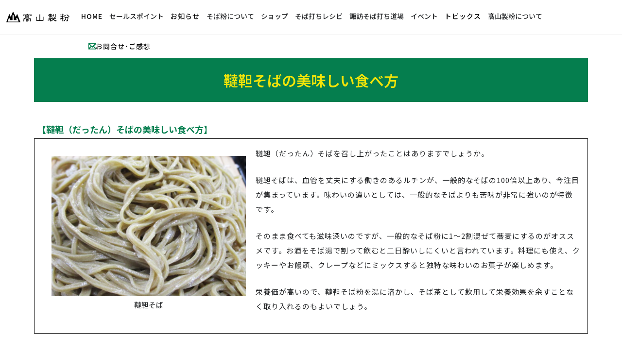

--- FILE ---
content_type: text/html; charset=UTF-8
request_url: https://takayamaseihun.co.jp/info/soba/soba_16.php
body_size: 10828
content:
<!DOCTYPE html>
<html lang="ja" prefix="og: http://ogp.me/ns#" class="is_basic loading" prefix="og: http://ogp.me/ns#">

<meta http-equiv="content-type" content="text/html;charset=UTF-8" />

<head>
    <title>韃靼そばの美味しい食べ方｜そば粉、そばの実の通販【髙山製粉】そば打ち体験もできます</title>
    <meta charset="UTF-8">
    <meta name="format-detection" content="telephone=no,address=no,email=no">
    <meta name="viewport" content="width=device-width,initial-scale=1.0,minimum-scale=1.0,maximum-scale=1.0,user-scalable=no">
    <meta name="description" content="そば粉、そばの実の通販なら信州諏訪市【高山製粉】をご利用ください。味の濃い石臼挽き信州そば粉を販売、初心者から上級者向きまで個性的な15種類のそば粉を品揃え。直営「諏訪そば打ち道場」のご予約も承っております。" />
    <meta name="keywords" content="そば粉,蕎麦粉,そばの実,通販,石臼挽き,信州,長野,そば打ち道場,そば打ち体験,業務用" />
    <link rel="canonical" href="https://takayamaseihun.co.jp/contents/sobako_chart.php" />

    <meta property="og:title" content="そば粉、そばの実の通販【高山製粉】そば打ち体験もできます | TAKAYAMA-SEIFUN（髙山製粉）公式サイト" />
    <meta property="og:type" content="article" />
    <meta property="og:url" content="https://takayamaseihun.co.jp/contents/sobako_chart.php" />
    <meta property="og:image" content="https://takayamaseihun.co.jp/favicon/ogp_img_new.jpg" />
    <meta property="og:site_name" content="TAKAYAMA-SEIFUN（髙山製粉）公式サイト" />
    <meta property="og:description" content="そば粉、そばの実の通販なら信州諏訪市【高山製粉】をご利用ください。味の濃い石臼挽き信州そば粉を販売、初心者から上級者向きまで個性的な15種類のそば粉を品揃え。直営「諏訪そば打ち道場」のご予約も承っております。" />
    <meta property="og:site_name" content="高山製粉の公式サイト" />
    <meta property="og:image" content="favicon/wide.jpg">

    <!-- favicon -->
    <link rel="icon" href="https://takayamaseihun.co.jp/favicon/favicon.ico">
    <link rel="apple-touch-icon" sizes="180x180" href="https://takayamaseihun.co.jp/favicon/apple-touch-icon.png">
    <meta name="apple-mobile-web-app-title" content="髙山製粉" />
    <meta name="application-name" content="{髙山製粉}" />
    <meta name="msapplication-square70x70logo" content="https://takayamaseihun.co.jp/favicon/small.jpg" />
    <meta name="msapplication-square150x150logo" content="https://takayamaseihun.co.jp/favicon/medium.jpg" />
    <meta name="msapplication-wide310x150logo" content="https://takayamaseihun.co.jp/favicon/wide.jpg" />
    <meta name="msapplication-square310x310logo" content="https://takayamaseihun.co.jp/favicon/large.jpg" />
    <meta name="msapplication-TileColor" content="#FAA500" />

    <link rel="canonical" href="https://takayamaseihun.co.jp/contents/sobako_chart.php" />

    <link rel="stylesheet" href="../../common/css/style.css?65664">
    <link rel="stylesheet" href="../../common/css/header.css?200325">
    <link rel="stylesheet" href="../../common/css/footer.css?200325">
    <!-- <link rel="stylesheet" href="../css/type_sobako.css?200325"> -->

    <link rel="stylesheet" href="../css/type.css?200325">
    <link rel="stylesheet" href="css/soba_16.css?200325">

    <!--フォント -->
    <link rel="stylesheet" href="https://cdnjs.cloudflare.com/ajax/libs/font-awesome/4.7.0/css/font-awesome.min.css">
    <link rel="stylesheet" href="https://fonts.googleapis.com/earlyaccess/notosansjp.css">

    <script src="https://ajax.googleapis.com/ajax/libs/jquery/3.2.1/jquery.min.js"></script>
    <link href="https://fonts.googleapis.com/css?family=Noto+Sans+JP:400,700|Overpass:600,700&display=swap" rel="stylesheet">

    <!--アナリティクス設定用 -->
    <script src="https://takayamaseihun.co.jp/common/js/ga.js"></script>
<!-- Global site tag (gtag.js) - Google Ads: 10843921106 -->
<script async src="https://www.googletagmanager.com/gtag/js?id=AW-10843921106"></script>
<script>
  window.dataLayer = window.dataLayer || [];
  function gtag(){dataLayer.push(arguments);}
  gtag('js', new Date());

  gtag('config', 'AW-10843921106');
</script>
</head>

<body id="sub_contents">

    <!-- GLOBAL HEADER -->
    <meta http-equiv="content-type" content="text/html;charset=utf-8">



     <!--  #headerSp -->
  <div id="headerSp">
    <!-- .btnMenu -->
    <a href="#menu" class="btnMenu"> <span class="lineTop"></span> <span class="lineMiddle"></span> <span class="lineBottom"></span> </a>
    <!-- END/.btnMenu -->
    <!-- .logoArea -->
    <div class="logoArea">
      <h1><a href="https://www.takayamaseihun.co.jp/">髙山製粉 ｜長野県諏訪市のそば粉専門店</a></h1>
    </div>
    <!-- END/.logoArea -->
    <!-- <a href="" class="btnCalendar">
    <span class="calendar"></span>
     </a>-->
    
    
    
  
<div id="menu-container">
   <div id="menu-wrapper">
      <div id="hamburger-menu"><span></span><span></span><span></span></div>
      <!-- hamburger-menu -->
   </div>
    
    
   <!-- menu-wrapper -->
   <ul class="menu-list accordion">
      <li id="nav1" class="toggle accordion-home"> 
        <span class="icon-plus"></span>
         <a class="menu-link" href="https://www.takayamaseihun.co.jp/">HOME</a>
         <!-- <a class="menu-link" href="#">HOME</a> -->
      </li>

      <li id="nav1" class="toggle accordion-toggle"> 
         <span class="icon-plus"></span>
         <a class="menu-link" href="#">セールスポイント</a>
      </li>
      <!-- accordion-toggle -->
      <ul class="menu-submenu accordion-content">
         <li><a class="head" href="https://www.takayamaseihun.co.jp/point/">5つのセールスポイント</a></li>
      </ul>

      
      <!-- <li id="nav1" class="toggle accordion-toggle"> 
         <span class="icon-plus"></span>
         <a class="menu-link" href="../news">お知らせ</a>
      </li> -->
      <!-- accordion-toggle -->
      <!-- <ul class="menu-submenu accordion-content">
         <li><a class="head" href="https://www.takayamaseihun.co.jp/news/detail.php?id=23">信州産新そば粉販売開始！</a></li>
         <li><a class="head" href="https://www.takayamaseihun.co.jp/news/detail.php?id=22">北海道産新そば粉販売開始</a></li>
         <li><a class="head" href="https://www.takayamaseihun.co.jp/news/detail.php?id=11">玄ソバ冷凍倉庫完成</a></li>
      </ul> -->


      <li id="nav1" class="toggle news"> 
        <span class="icon-plus"></span>
         <a class="menu-link" href="https://www.takayamaseihun.co.jp/news/">お知らせ</a>
      </li>






      <!-- menu-submenu accordon-content-->
      <li id="nav2" class="toggle accordion-toggle"> 
         <span class="icon-plus"></span>
         <a class="menu-link" href="#">そば粉について</a>
      </li>
      <!-- accordion-toggle -->
	    <ul class="menu-submenu accordion-content">
	    <li><a class="head" href="https://www.takayamaseihun.co.jp/contents/sobako_menu.php">そば粉メニュー</a></li>
	    <li><a class="head" href="https://www.takayamaseihun.co.jp/contents/sobako_bunrui.php"> 目的別そば粉の分類</a></li>
	    <li><a class="head" href="https://www.takayamaseihun.co.jp/contents/sobako_chart.php"> そば粉チャート</a></li>
	    <li><a class="head" href="https://www.takayamaseihun.co.jp/contents/sobako_type.php"> そば粉種類分け要素</a></li>
	    <li><a class="head" href="https://www.takayamaseihun.co.jp/contents/microscope.php"> 全銘柄電子顕微鏡写真</a></li>
	    <li><a class="head" href="https://www.takayamaseihun.co.jp/contents/seibun.php"> 銘柄別栄養成表示</a></li>
	    <li><a class="head" href="https://www.takayamaseihun.co.jp/contents/forbusiness.php"> 業務用そば粉</a></li>
	    <li><a class="head" href="https://www.takayamaseihun.co.jp/contents/maker_list.php"> 全国メーカーそば粉一覧</a></li>
	    <li><a class="head" href="https://www.takayamaseihun.co.jp/contents/sobakohozon.php"> そば粉の保存方法</a></li>
      </ul>
      <!-- menu-submenu accordon-content-->
      <li id="nav3" class="toggle accordion-toggle"> 
         <span class="icon-plus"></span>
         <a class="menu-link" href="#">ネットショップ</a>
      </li>
      <!-- accordion-toggle -->
      <ul class="menu-submenu accordion-content">
         <li><a class="head" href="https://shop.takayamaseihun.co.jp/" target="_blank">そば粉ご注文</a></li>
         <li><a class="head" href="https://www.takayamaseihun.co.jp/trial/">お試しセール</a></li>
         <!-- <li><a class="head" href="https://www.takayamaseihun.co.jp/present/">プレゼント</a></li> -->
         <li><a class="head" href="https://www.suwa-sobauchidojyo.com/present/">プレゼント</a></li>
         <li><a class="head" href="https://www.takayamaseihun.co.jp/tool/">そば打ち道具</a></li>
         <!-- <li><a class="head" href="https://www.takayamaseihun.co.jp/tool/menu.php">道具メニュー</a></li> -->
         <li><a class="head" href="https://shop.takayamaseihun.co.jp/item-list?categoryId=62984" tarfet="_blank">道具のご注文</a></li>
      </ul>
      <!-- menu-submenu accordon-content-->

      <!-- menu-submenu accordon-content-->
      <li id="nav3" class="toggle accordion-toggle"> 
         <span class="icon-plus"></span>
         <a class="menu-link" href="#">そば打ちレシピ</a>
      </li>
      <!-- accordion-toggle -->
      <ul class="menu-submenu accordion-content">
         <li><a class="head" href="https://www.takayamaseihun.co.jp/recipe/dontfail.php" target="_blank">失敗しない二八そばの打ち方</a></li>
         <li><a class="head" href="https://www.takayamaseihun.co.jp/recipe/g-shock.php">Ｇショック一気加水</a></li>
         <li><a class="head" href="https://www.takayamaseihun.co.jp/recipe/gozenko.php">御膳粉生粉打ち</a></li>
         <li><a class="head" href="https://www.takayamaseihun.co.jp/recipe/taboo.php">そば打ちのタブー</a></li>
         <li><a class="head" href="https://www.takayamaseihun.co.jp/recipe/sobagaki.php">電子レンジで蕎麦がき</a></li>
         <li><a class="head" href="https://www.takayamaseihun.co.jp/recipe/sobahokan.php">蕎麦の保存方法</a></li>
      </ul>
      <!-- menu-submenu accordon-content-->
      
      <!-- menu-submenu accordon-content-->
      <li id="nav3" class="toggle accordion-toggle"> 
         <span class="icon-plus"></span>
         <!-- <a class="menu-link" href="#">諏訪そば打ち道場</a> -->
         <a class="menu-link" href="https://www.suwa-sobauchidojyo.com/index.php">諏訪そば打ち道場</a>
         
      </li>
      <!-- accordion-toggle -->
      <ul class="menu-submenu accordion-content">
         <li><a class="head" href="https://www.suwa-sobauchidojyo.com/" target="_blank">道場案内・ご予約</a></li>
         <li><a class="head" href="http://nefa3.xsrv.jp/photo" tarfet="_blank">そば打ちフォトアルバム</a></li>
		<!-- <li><a class="head" href="contents/g-shock.php">G-ショック加圧水</a></li> -->
	 <!--	<li><a class="head" href="contents/seibun.php">そば打ちのタブー</a></li>
		<li><a class="head" href="contents/nutrition.php">コシを強くする方法</a></li>
		<li><a class="head" href="contents/seibun.php">そばの茹で方</a></li>-->
      </ul>
      <!-- menu-submenu accordon-content-->

      <li id="nav1" class="toggle accordion-toggle"> 
         <span class="icon-plus"></span>
         <a class="menu-link" href="https://www.takayamaseihun.co.jp/topics2/">トピックス</a>
      </li>
      <!-- menu-submenu accordon-content-->


      <!-- menu-submenu accordon-content-->
      <li id="nav3" class="toggle accordion-toggle"> 
        <span class="icon-plus"></span>
        <a class="menu-link" href="#">イベント</a>
      </li>
      <!-- accordion-toggle -->
      <ul class="menu-submenu accordion-content">
      <li><a class="head" href="https://www.takayamaseihun.co.jp/events/hanabi.php">諏訪湖上花火大会ご招待</a></li>
        <li><a class="head" href="https://www.takayamaseihun.co.jp/events/training.php">特別講習会開催</a></li>
      <li><a class="head" href="https://www.takayamaseihun.co.jp/events/nomiaruki.php">まち歩き呑みあるき</a></li>
      <li><a class="head" href="https://www.takayamaseihun.co.jp/photo_set/">お越し頂いた皆様</a></li>
      </ul>
      <!-- menu-submenu accordon-content-->

      <!-- menu-submenu accordon-content-->
      <li id="nav3" class="toggle accordion-toggle"> 
         <span class="icon-plus"></span>
         <a class="menu-link" href="#">髙山製粉について</a>
      </li>
      <!-- accordion-toggle -->
      <ul class="menu-submenu accordion-content">
        <li><a class="head" href="https://www.takayamaseihun.co.jp/about/">会社概要</a></li>
        <li><a class="head" href="https://www.takayamaseihun.co.jp/history/">沿革</a></li>
        <li><a class="head" href="https://www.takayamaseihun.co.jp/privacy/">個人情報保護方針</a></li>
      </ul>


      <!-- menu-submenu accordon-content-->
      
    
      
      <li id="nav1" class="toggle accordion-contact"> 
        <span class="icon-plus"></span>
         <!-- <a class="menu-link" href="https://www.takayamaseihun.co.jp/contact/">お問合わせ</a> -->
         <a class="menu-link" href="https://www.takayamaseihun.co.jp/contact/">お問合せ･ご感想</a>
         
      </li>

      <li id="nav1" class="toggle accordion-phone"> 
        <span class="icon-plus"></span>
         <a class="menu-link" href="tel:0266-52-1245">0266-52-1245</a>
      </li>
      <!-- accordion-toggle -->
      <!-- <ul class="menu-submenu accordion-content">
         <li><a class="head" href="events/training.php">メール</a></li>
		 <li><a href="tel:0266-52-1245" class="tel">0266-52-1245</a></li>
      </ul> -->
      <!-- menu-submenu accordon-content-->
      
       <!-- <li><a href="contact/" class="contact_icon">お問い合わせ</a></li>
      <li><a href="tel:0266-52-1245" class="tel">0266-52-1245</a></li> -->
      
   </ul>
   <!-- menu-list accordion-->
</div>
<!-- menu-container -->

     
     
  </div>
  <!-- END/#headerSp -->
  



  
  <!--  #header  -->
  <header id="header"> 
    <!-- .logoArea -->
    <div class="logoArea">
      <h1><a href="https://www.takayamaseihun.co.jp/">髙山製粉 ｜長野県諏訪市のそば粉専門店</a></h1>
    </div>
    <!-- END/.logoArea --> 
    <!-- .logoAreaSmall -->
    <div class="logoAreaSmall">
      <h1><a href="https://www.takayamaseihun.co.jp/">髙山製粉 ｜長野県諏訪市のそば粉専門店</a></h1>
    </div>
    <!-- END/.logoAreaSmall --> 
    
    <!-- .navArea -->
    <div class="navArea">
      <ul class="navi">
        <li><a href="https://www.takayamaseihun.co.jp/" class="p_home"><span class="en">HOME</span></a></li>
        <li class="off subList">
             <div class="p_photography"><span class="en">セールスポイント</span></div>
          <div class="subNav">
            <div class="inner">
              <ul class="inner2">
                <li><a href="https://www.takayamaseihun.co.jp/point/"><div class="txtArea">5つのセールスポイント</div></a></li>
              </ul>
            </div>
          </div>
        </li>



        <!-- <li class="off subList"> <a href="" class="p_photography"><span class="en">お知らせ</span></a> -->
        <!-- <li class="off subList">
          <div class="p_photography"><a href="https://www.takayamaseihun.co.jp/news/" class="p_home"><span class="en">お知らせ</span></a></div>
          <div class="subNav">
            <div class="inner">
              <ul class="inner2">
                <li><a  href="https://www.takayamaseihun.co.jp/news/detail.php?id=23"><div class="txtArea">信州産新そば粉販売開始！</div></a></li>
                <li><a href="https://www.takayamaseihun.co.jp/news/detail.php?id=22"><div class="txtArea">北海道産新そば粉販売開始</div></a></li>
                <li><a href="https://www.takayamaseihun.co.jp/news/detail.php?id=11"><div class="txtArea">玄ソバ冷凍倉庫完成</div></a></li>
              </ul>
            </div>
          </div>
        </li> -->

        <li class="off subList">
          <div class="p_photography"><a href="../news/" class="p_home"><span class="en">お知らせ</span></a></div>
          <!-- <div class="subNav">
            <div class="inner">
              <ul class="inner2">
                <li><a  href="news/detail.php?id=23"><div class="txtArea">信州産新そば粉販売開始！</div></a></li>
                <li><a href="news/detail.php?id=22"><div class="txtArea">北海道産新そば粉販売開始</div></a></li>
                <li><a href="news/detail.php?id=11"><div class="txtArea">玄ソバ冷凍倉庫完成</div></a></li>
              </ul>
            </div>
          </div> -->
        </li>




        <!-- <li><a href="https://www.takayamaseihun.co.jp/news/" class="p_home pd-left_03"><span class="en"><span class="icon"></span>お知らせ</span></a></li> -->



        <li class="off subList"> 
            <!-- <a href="product/" class="p_photography"><span class="en">そば粉について</span></a> -->
            <div class="p_photography"><span class="en">そば粉について</span></div>
          <div class="subNav">
            <div class="inner">
              <ul class="inner2">
                <li><a href="https://www.takayamaseihun.co.jp/contents/sobako_menu.php"><div class="txtArea">そば粉メニュー</div></a></li>
                <li><a href="https://www.takayamaseihun.co.jp/contents/sobako_bunrui.php"><div class="txtArea">目的別そば粉の分類</div></a></li>
                <li><a href="https://www.takayamaseihun.co.jp/contents/sobako_chart.php"><div class="txtArea">そば粉チャート</div></a></li>
                <li><a href="https://www.takayamaseihun.co.jp/contents/sobako_type.php"><div class="txtArea">そば粉種類分け要素</div></a></li>
                <li><a href="https://www.takayamaseihun.co.jp/contents/microscope.php"><div class="txtArea">全銘柄電子顕微鏡写真</div></a></li>
                <li><a href="https://www.takayamaseihun.co.jp/contents/seibun.php"><div class="txtArea">銘柄別栄養成表示</div></a></li>
                <li><a href="https://www.takayamaseihun.co.jp/contents/forbusiness.php"><div class="txtArea">業務用そば粉</div></a></li>
                <li><a href="https://www.takayamaseihun.co.jp/contents/maker_list.php"><div class="txtArea">全国メーカーそば粉一覧</div></a></li>
                <li><a href="https://www.takayamaseihun.co.jp/contents/sobakohozon.php"><div class="txtArea">そば粉の保存方法</div></a></li>
              </ul>
            </div>
          </div>
        </li>



        <li class="off subList"> 
            <!-- <a href="product/" class="p_photography"><span class="en">そば粉について</span></a> -->
            <div class="p_photography"><span class="en">ショップ</span></div>
          <div class="subNav">
            <div class="inner">
              <ul class="inner2">
                <li><a href="https://shop.takayamaseihun.co.jp/" target="_blank"><div class="txtArea">そば粉ご注文</div></a></li>
                <li><a href="https://www.takayamaseihun.co.jp/trial/"><div class="txtArea">お試しセール</div></a></li>
                <!-- <li><a href="https://www.takayamaseihun.co.jp/present/"><div class="txtArea">プレゼント</div></a></li> -->
                <li><a href="https://www.suwa-sobauchidojyo.com/present/"><div class="txtArea">プレゼント</div></a></li>
                <li><a href="https://www.takayamaseihun.co.jp/tool/"><div class="txtArea">そば打ち道具</div></a></li>
                <!-- <li><a href="https://www.takayamaseihun.co.jp/tool/menu.php"><div class="txtArea">道具メニュー</div></a></li> -->
                <li><a href="https://shop.takayamaseihun.co.jp/item-list?categoryId=62984" target="_blank"><div class="txtArea">道具のご注文</div></a></li>
              </ul>
            </div>
          </div>
        </li>

       
        <li class="off subList"> 
            <!-- <a href="product/" class="p_photography"><span class="en">そばの豆知識</span></a> -->
            <div class="p_photography"><span class="en">そば打ちレシピ</span></div>
          <div class="subNav">
            <div class="inner">
              <ul class="inner2">
                <!-- <li><a href="contents/nutrition.php"><div class="txtArea">そばの栄養</div></a></li> -->
                <!-- <li><a href="contents/seibun.php"><div class="txtArea">銘柄別栄養成表示</div></a></li> -->
                <li><a href="https://www.takayamaseihun.co.jp/recipe/dontfail.php"><div class="txtArea">失敗しない二八そばの打ち方</div></a></li>
                <li><a href="https://www.takayamaseihun.co.jp/recipe/g-shock.php"><div class="txtArea">Ｇショック一気加水</div></a></li>
                <li><a href="https://www.takayamaseihun.co.jp/recipe/gozenko.php"><div class="txtArea">御膳粉生粉打ち</div></a></li>
                <li><a href="https://www.takayamaseihun.co.jp/recipe/taboo.php"><div class="txtArea">そば打ちのタブー</div></a></li>
                <li><a href="https://www.takayamaseihun.co.jp/recipe/sobagaki.php"><div class="txtArea">電子レンジで蕎麦がき</div></a></li>
                <li><a href="https://www.takayamaseihun.co.jp/recipe/sobahokan.php"><div class="txtArea">蕎麦の保存方法</div></a></li>
               <!--  <li><a href="contents/nutrition.php"><div class="txtArea">コシを強くする方法</div></a></li>
                <li><a href="contents/nutrition.php"><div class="txtArea">そばの茹で方 </div></a></li> -->
              </ul>
            </div>
          </div>
        </li>
        <li class="off subList">
            <!-- <a href="product/" class="p_photography"><span class="en">イベント案内</span></a> -->
            <div class="p_photography"><span class="en">諏訪そば打ち道場</span></div>
          <div class="subNav">
            <div class="inner">
              <ul class="inner2">
                <li><a href="https://www.suwa-sobauchidojyo.com/index.php" target="_blnak"><div class="txtArea">道場案内・ご予約</div></a></li>
                <!-- <li><a href="https://www.takayamaseihun.co.jp/doujyo" target="_blnak"><div class="txtArea">道場案内・ご予約</div></a></li> -->

                <li><a href="https://nefa3.xsrv.jp/photo/" target="_blnak"><div class="txtArea">そば打ちフォトアルバム</div></a></li>
              </ul>
            </div>
          </div>
        </li>

        <li class="off subList">
            <!-- <a href="product/" class="p_photography"><span class="en">イベント案内</span></a> -->
            <div class="p_photography"><span class="en">イベント</span></div>
          <div class="subNav">
            <div class="inner">
              <ul class="inner2">
                <li><a href="https://www.takayamaseihun.co.jp/events/hanabi.php"><div class="txtArea">諏訪湖上花火大会ご招待</div></a></li>
                <li><a href="https://www.takayamaseihun.co.jp/events/training.php"><div class="txtArea">特別講習会開催</div></a></li>
                <li><a href="https://www.takayamaseihun.co.jp/events/nomiaruki.php"><div class="txtArea">まち歩き呑みあるき</div></a></li>
                <li><a href="https://www.takayamaseihun.co.jp/photo_set/"><div class="txtArea">お越し頂いた皆様</div></a></li>

              </ul>
            </div>
          </div>
        </li>


        <li><a href="https://www.takayamaseihun.co.jp/topics2/" class="p_home"><span class="en">トピックス</span></a></li>

        <!-- <li class="off subList"> -->
            <!-- <a href="product/" class="p_photography"><span class="en">イベント案内</span></a> -->
            <!-- <div class="p_photography"><span class="en">トピックス</span></div> -->
          <!-- <div class="subNav">
            <div class="inner">
              <ul class="inner2">
                <li><a href="https://www.takayamaseihun.co.jp/events/hanabi.php"><div class="txtArea">諏訪湖上花火大会ご招待</div></a></li>
                <li><a href="https://www.takayamaseihun.co.jp/events/training.php"><div class="txtArea">特別講習会開催</div></a></li>
                <li><a href="https://www.takayamaseihun.co.jp/events/nomiaruki.php"><div class="txtArea">まち歩き呑みあるき</div></a></li>
                <li><a href="https://www.takayamaseihun.co.jp/photo_set/"><div class="txtArea">お越し頂いた皆様</div></a></li>

              </ul>
            </div>
          </div> -->
        <!-- </li> -->


        <li class="off subList"> 
            <!-- <a href="product/" class="p_photography"><span class="en">髙山製粉について</span></a> -->
            <div class="p_photography"><span class="en">髙山製粉について</span></div>
          <div class="subNav">
            <div class="inner">
              <ul class="inner2">
                <li><a href="https://www.takayamaseihun.co.jp/about/"><div class="txtArea">会社概要</div></a></li>
                <li><a href="https://www.takayamaseihun.co.jp/history/"><div class="txtArea">沿革</div></a></li>
                <li><a href="https://www.takayamaseihun.co.jp/privacy/"><div class="txtArea">個人情報保護方針</div></a></li>
              </ul>
            </div>
          </div>
        </li>

        <!-- <li><span class="icon"></span><a href="https://www.suwa-sobauchidojyo.com/contact/" class="p_home">お問合せ</span></a></li> -->
        <li><a href="https://www.takayamaseihun.co.jp/contact/" class="p_home pd-left_02"><span class="en"><span class="icon"></span>お問合せ･ご感想</span></a></li>



        <!-- <li class="off subList"> <a href="shop/" class="p_about" target="_blank"><span class="en">お買い物</span></a></li> -->
        <!-- <li class="off subList"> <a href="#recipe" class="p_about"><span class="en">レシピ紹介</span></a></li> -->
        

        <!-- <li class="off subList"><a href="concept/" class="p_staff"><span class="en">コンセプト</span></a></li> -->
        <!-- <li><a href="#https://tanaka-gift.com/contact/" class="p_contact"><span class="en">CONTACT</span></a></li> -->
      </ul>
    </div>
    <!-- END/.navArea --> 
    
    <!-- .snsArea -->
    <!-- <div class="snsArea">
      <ul>
        <li><a href="www.facebook.com/" target="_blank"><span class="hint--bottom-right hint--bounce" data-hint="Facebook"><i class="ti-facebook"></i></span></a></li>
        <li><a href="www.instagram.com" target="_blank"><span class="hint--bottom-right hint--bounce" data-hint="Instagram"><i class="ti-instagram"></i></span></a></li>
      </ul>
      <ul class="blog">
        <li><a href="ameblo.jp/" target="_blank"><i class="ti-pencil"></i>Blog</a></li>
      </ul>
    </div> -->
    <!-- END/.snsArea --> 
    
    <!-- .contactArea -->
    <!-- <div class="contactArea">
      <ul>
        <li><a href="https://www.suwa-sobauchidojyo.com/contact/"><span class="icon"></span>お問い合わせ</a></li>
        
      </ul>
    </div> -->
    <!-- END/.contactArea --> 
		
	
    
  </header>
  <!-- END/header -->       <!-- /GLOBAL HEADER -->



    <div id="l-root-load">
        <main id="l-body">
            <!-- <div id="p-kv">
                    <h2 id="p-kv__copy"> <span class="jp">コンテンツ</span> <span class="en">CONTENTS</span> </h2>
                </div> -->

            <div id="info_contents">
                <div class="wrap">
                    <div class="title_name title_soba">
                    韃靼そばの美味しい食べ方
                    </div>
                    <!-- <div class="sobaArea"> -->
                    <!-- <p class="sub_name">そばは豊かな栄養素を持つ健康食！</p> -->

                    <div class="sobaBox1">
                        <span class="box-title">【韃靼（だったん）そばの美味しい食べ方】</span>
                        <div class="box-img">
                            <div>
                            <img class="box-img_1" src="img/soba_16-1.jpg" alt="韃靼そば">
                            <span>韃靼そば</span>
                            </div>
                        </div>
                        <p>韃靼（だったん）そばを召し上がったことはありますでしょうか。</p><br>
                        <p>韃靼そばは、血管を丈夫にする働きのあるルチンが、一般的なそばの100倍以上あり、今注目が集まっています。味わいの違いとしては、一般的なそばよりも苦味が非常に強いのが特徴です。</p><br>
                        <p>そのまま食べても滋味深いのですが、一般的なそば粉に1～2割混ぜて蕎麦にするのがオススメです。お酒をそば湯で割って飲むと二日酔いしにくいと言われています。料理にも使え、クッキーやお饅頭、クレープなどにミックスすると独特な味わいのお菓子が楽しめます。</p><br>
                        <p>栄養価が高いので、韃靼そば粉を湯に溶かし、そば茶として飲用して栄養効果を余すことなく取り入れるのもよいでしょう。</p><br>

                    </div>


                    <!-- </div> -->

                    <!-- タイプD -->
                    ﻿
<article id="type" class="js-scroll js-scroll-in">
    <div class="text-box">
        <div class="boxFlexible d_bkgcolor d_bcolor">
            <div  div class="flexbox">

                <div class="item_c1">
                    <h2 class="d_color">韃靼そば粉は[高山製粉]で</h2>
                </div>
                
                <div class="item_c1">
                    <p>信州諏訪市の<a href="../../" target="_blank">株式会社高山製粉</a>では、ルチンが普通のそば粉より100倍以上多い<a href="../../contents/sobako_menu.php#pro_13" target="_blank">韃靼そば粉</a>を製造販売しています。苦みが強く十割蕎麦にすると食べるのが大変ですが、二八蕎麦なら食することができます。健康志向の方は、ぜひ一度お試しください。なお、通常のそば打ちの際、数%ブレンドすると、蕎麦の味を引き立てる効果が出てきてオススメです。</p>
                </div>

                <div class="item_c2">
                        <img src="../type/img/sobako_d.png" alt="高山製粉 そば粉　韃靼そば粉">
                </div>

                <div class="item_c2">
                        <img src="../type/img/sobako_d-2.jpg" alt="高山製粉 そば粉　韃靼そば粉">
                </div>

                <div class="item_c1">
                    <p>高山製粉では、八ヶ岳山麓産玄ソバを原料にした味の濃い信州そば粉を販売。初心者向きで簡単に十割蕎麦が打てる細かな粉から上級者向きの超粗挽き粉まで、見た目、風味、食感、コシ、のど越しが違う特徴的な蕎麦になる 16 種類のそば粉を品揃え。</p>
                </div>

            </div>

            <div class="item1">
                <p class="txt_c" style="font-weight:600;font-size:1.2em" >個性派そば粉からお好みの蕎麦を召し上がれ!</p>
                <div class="type animate-box fadeIn animated-fast" data-animate-effect="fadeIn">
                    <div>
                        <a href="../../contents/sobako_menu.php#pro_1" class="js-scroll">
                            <img class="animate-box fadeIn animated-fast" data-animate-effect="fadeIn" src="../../common/img/top/soba_shinano.jpg" alt="信濃 そば粉">
                            <p class="title caption_name">【信濃】</p>
                            <!-- <p class="comment caption_name">絶妙なコシ・風味・<br>甘味</p> -->
                        </a>
                    </div>
                    <div>
                        <a href="../../contents/sobako_menu.php#pro_2" class="js-scroll">
                        <img class="animate-box fadeIn animated-fast" data-animate-effect="fadeIn" src="../../common/img/top/soba_mugen.jpg" alt="夢玄 そば粉">
                        <p class="title caption_name">【夢玄】</p>
                        <!-- <p class="comment caption_name">風味極上</p> -->
                        </a>
                    </div>
                    <div>
                        <a href="../../contents/sobako_menu.php#pro_3" class="inline cboxElement js-scroll caption_name">
                        <img class="animate-box fadeIn animated-fast" data-animate-effect="fadeIn" src="../../common/img/top/soba_kirigamine.jpg" alt="霧ヶ峰 そば粉">
                        <p class="title caption_name">【霧ヶ峰】</p>
                        <!-- <p class="comment caption_name">食感風味最高</p> -->
                        </a>
                    </div>	
                    <div>
                        <a href="../../contents/sobako_menu.php#pro_4" class="inline cboxElement">
                        <img class="animate-box fadeIn animated-fast" data-animate-effect="fadeIn" src="../../common/img/top/soba_genbiki.jpg" alt="玄挽 そば粉">
                        <p class="title caption_name">【玄挽】</p>
                        <!-- <p class="comment caption_name">プリプリ･透明感</p> -->
                        </a>
                    </div>
                    <div>
                        <a href="../../contents/sobako_menu.php#pro_5" class="inline cboxElement">
                        <img class="animate-box fadeIn animated-fast" data-animate-effect="fadeIn" src="../../common/img/top/soba_kokuyo.jpg" alt="黒耀 そば粉">
                        <p class="title caption_name">【黒耀】</p>
                        <!-- <p class="comment caption_name">モチモチ</p> -->
                        </a>
                    </div>
                    <div>
                        <a href="../../contents/sobako_menu.php#pro_6" class="inline cboxElement">
                        <img class="animate-box fadeIn animated-fast" data-animate-effect="fadeIn" src="../../common/img/top/soba_tateshina.jpg" alt="蓼科 そば粉">
                        <p class="title caption_name">【蓼科】</p>
                        <!-- <p class="comment caption_name">洗練</p> -->
                        </a>
                    </div>
                    <div>
                        <a href="../../contents/sobako_menu.php#pro_7" class="inline cboxElement">
                        <img class="animate-box fadeIn animated-fast" data-animate-effect="fadeIn" src="../../common/img/top/soba_messhu.jpg" alt="手挽メッシュ そば粉">
                        <p class="title caption_name">【手挽メッシュ】</p>
                        <!-- <p class="comment caption_name">味アップに</p> -->
                        </a>
                    </div>
                    <div>
                        <a href="../../contents/sobako_menu.php#pro_8" class="inline cboxElement">
                        <img class="animate-box fadeIn animated-fast" data-animate-effect="fadeIn" src="../../common/img/top/soba_shirakaba.jpg" alt="白樺 そば粉">
                        <p class="title caption_name">【白樺】</p>
                        <!-- <p class="comment caption_name">シャキッ</p> -->
                        </a>
                    </div>
                    <div>
                        <a href="../../contents/sobako_menu.php#pro_9" class="inline cboxElement">
                        <img class="animate-box fadeIn animated-fast" data-animate-effect="fadeIn" src="../../common/img/top/soba_jyoumon.jpg" alt="縄文 そば粉">
                        <p class="title caption_name">【縄文】</p>
                        <!-- <p class="comment caption_name">甘い</p> -->
                        </a>
                    </div>
                    <div>
                        <a href="../../contents/sobako_menu.php#pro_10" class="inline cboxElement">
                        <img class="animate-box fadeIn animated-fast" data-animate-effect="fadeIn" src="../../common/img/top/soba_yatsugatake.jpg" alt="八ヶ岳 そば粉">
                        <p class="title caption_name">【八ヶ岳】</p>
                        <!-- <p class="comment caption_name">味濃い</p> -->
                        </a>
                    </div>
                    <div>
                        <a href="../../contents/sobako_menu.php#pro_11" class="inline cboxElement">
                        <img class="animate-box fadeIn animated-fast" data-animate-effect="fadeIn" src="../../common/img/top/soba_hokkaido.jpg" alt="北海道 そば粉">
                        <p class="title caption_name">【北海道】</p>
                        <!-- <p class="comment caption_name">あっさり</p> -->
                        </a>
                    </div>
                    <div>
                        <a href="../../contents/sobako_menu.php#pro_12" class="inline cboxElement">
                        <img class="animate-box fadeIn animated-fast" data-animate-effect="fadeIn" src="../../common/img/top/soba_nihachi.jpg" alt="二八そば そば粉">
                        <p class="title caption_name">【信州二八】</p>
                        <!-- <p class="comment caption_name">お手軽</p> -->
                        </a>
                    </div>
                    <div>
                        <a href="../../contents/sobako_menu.php#pro_13" class="inline cboxElement">
                        <img class="animate-box fadeIn animated-fast" data-animate-effect="fadeIn" src="../../common/img/top/soba_dattan.jpg" alt="韃靼 そば粉">
                        <p class="title caption_name">【韃靼】</p>
                        <!-- <p class="comment caption_name">ルチン100倍</p> -->
                        </a>
                    </div>
                    <div>
                        <a href="../../contents/sobako_menu.php#pro_14" class="inline cboxElement">
                        <img class="animate-box fadeIn animated-fast" data-animate-effect="fadeIn" src="../../common/img/top/soba_loyal.jpg" alt="ロイヤル そば粉">
                        <p class="title caption_name">【ロイヤル】</p>
                        <!-- <p class="comment caption_name">練習用</p> -->
                        </a>
                    </div>
                    <div>
                        <a href="../../contents/sobako_menu.php#pro_15" class="inline cboxElement">
                        <img class="animate-box fadeIn animated-fast" data-animate-effect="fadeIn" src="../../common/img/top/soba_gozen.jpg" alt="御膳粉 そば粉">
                        <p class="title caption_name">【御膳粉】</p>
                        <!-- <p class="comment caption_name">高白度</p> -->
                        </a>
                    </div>
                    <div>
                        <a href="../../contents/sobako_menu.php#pro_19" class="inline cboxElement">
                        <img class="animate-box fadeIn animated-fast" data-animate-effect="fadeIn" src="../../common/img/top/soba_marunuki.jpg" alt="丸抜 そば粉">
                        <p class="title caption_name">【丸抜そば】</p>
                        <!-- <p class="comment caption_name">自家製粉に</p> -->
                        </a>
                    </div>
                </div>
            </div>

            <div  div class="flexbox">
                <!-- <div class="tem_c1">
                        <p>ご興味持たれた方は、業務用カタログ・サンプルをお送りできますので、どうぞご一報ください。</p>
                    </div> -->


                <!-- 航空写真/会社情報 -->
                ﻿<div class="item_map">
    <img src="../type/img/sobako-map.jpg?20211018" alt="高山製粉 そば粉　航空写真">
</div>
<div class="item_add">
    <div class="logo"><img src="../type/img/sobako_logo_black.svg" class="logo"></div>
    <table class="companyTable">
        <tbody>
        <tr>
        <th>社名</th>
        <td>株式会社　髙山製粉</td>
        </tr>
        <tr>
        <th>住所</th>
        <td>〒392-0015 長野県諏訪市大字中洲465-3</td>
        </tr>                                               
        <tr>
        <th>連絡先</th>
        <td>TEL:<a href="tel:0266-52-1245">0266-52-1245</a>　FAX:0266-52-1282</td>
        </tr>
        <tr>
        <th>HP</th>
        <td><a href="https://takayamaseihun.co.jp/" target="_blank">https://takayamaseihun.co.jp/</a></td>
        </tr>
        <tr>
        <th>E-mail</th>
        <td><a href="mail:suwamugi@takayamaseihun.co.jp">suwamugi@takayamaseihun.co.jp</a></td>
        </tr>
        </tbody>
    </table>
</div>                <!-- /航空写真/会社情報 -->
            </div>
        </div>
    </div>
</article>
                    <!-- /タイプD -->
                </div>
            </div>


            <!-- GLOBAL HEADER -->
            <meta http-equiv="content-type" content="text/html;charset=utf-8">

   

<!-- <div id="c-online-btn" class="pc"> -->


<p id="scrollUp" style="display: block; opacity: 1;"> <a href="#"></a> </p>

<!-- <p id="shopbtn" style="display: block; opacity: 1;"> <a href="http://shop.takayamaseihun.co.jp/" target="_blank"></a> </p> -->


<!-- ======= #footer ======= -->
<footer id="footer"> 


  <!-- .inner -->
  <div class="inner"> 
    <!-- .infoArea -->
    <div class="infoArea cf"> 
      
      <div class="inner2 cf"> 
        <!-- .sitemapArea -->
        <div class="sitemapArea">

          <!-- そば粉／料理 -->
          <div class="sitemapBox sameHeightFooter2 wow fadeIn" style="visibility: visible; animation-name: fadeIn;">
          <ul class="sobako">
            <li><a href="https://takayamaseihun.co.jp/info/sobako/sobako_01.php">そば粉の保存方法</a></li>
            <li><a href="https://takayamaseihun.co.jp/info/sobako/sobako_02.php">石臼挽きそば粉の魅力</a></li>
            <li><a href="https://takayamaseihun.co.jp/info/sobako/sobako_03.php">高品質な業務用そば粉をお求めなら</a></li>
            <li><a href="https://takayamaseihun.co.jp/info/sobako/sobako_04.php">白と黒の蕎麦粉の違い</a></li>
          </ul>

          <ul class="recipe">
            <li><a href="https://takayamaseihun.co.jp/info/recipe/recipe_01.php">そばニョッキ</a></li>
            <li><a href="https://takayamaseihun.co.jp/info/recipe/recipe_02.php">そば粉を使ったパンケーキ</a></li>
            <li><a href="https://takayamaseihun.co.jp/info/recipe/recipe_03.php">そば粉チヂミ</a></li>
            <li><a href="https://takayamaseihun.co.jp/info/recipe/recipe_04.php">そば粉でできる料理</a></li>
            <li><a href="https://takayamaseihun.co.jp/info/recipe/recipe_05.php">そば粉で作るガレット</a></li>
            <li><a href="https://takayamaseihun.co.jp/info/recipe/recipe_06.php">そば粉を使ったパン</a></li>
          </ul>
          </div>
          <!-- 体験／そば打ち -->
          <div class="sitemapBox sameHeightFooter2 wow fadeIn" style="visibility: visible; animation-name: fadeIn;">
          <ul class="trial">
              <li><a href="../trial/trial_01.php">本格的な趣味へ</a></li>
              <li><a href="../trial/trial_02.php">体験は諏訪そば道場で</a></li>
              <li><a href="../trial/trial_03.php">そば打ち体験をしよう</a></li>
          </ul>

          <ul class="sobauchi">
            <li><a href="https://takayamaseihun.co.jp/info/sobauchi/sobauchi_01.php">蕎麦のコシを強くする</a></li>
            <li><a href="https://takayamaseihun.co.jp/info/sobauchi/sobauchi_02.php">切り方で変わるそばの味</a></li>
            <li><a href="https://takayamaseihun.co.jp/info/sobauchi/sobauchi_03.php">水回しのコツ</a></li>
            <li><a href="https://takayamaseihun.co.jp/info/sobauchi/sobauchi_04.php">そば打ちの魅力とは？</a></li>
            <li><a href="https://takayamaseihun.co.jp/info/sobauchi/sobauchi_05.php">手打ちそばを上手に切る方法</a></li>
            <li><a href="https://takayamaseihun.co.jp/info/sobauchi/sobauchi_06.php">そば打ちに適した水</a></li>
            <li><a href="https://takayamaseihun.co.jp/info/sobauchi/sobauchi_07.php">生粉打ちとは</a></li>
            <li><a href="https://takayamaseihun.co.jp/info/sobauchi/sobauchi_08.php">水ごねと湯ごねの違い</a></li>
            <li><a href="https://takayamaseihun.co.jp/info/sobauchi/sobauchi_09.php">工程で大切な「へそ出し」</a></li>
            <li><a href="https://takayamaseihun.co.jp/info/sobauchi/sobauchi_10.php">手打ちそばの楽しみ方</a></li>
          </ul>
          </div>
          <!-- そばについて -->
          <div class="sitemapBox sameHeightFooter2">
          <ul class="soba">
            <li><a href="https://takayamaseihun.co.jp/info/soba/soba_01.php">蕎麦の栄養</a></li>
            <li><a href="https://takayamaseihun.co.jp/info/soba/soba_02.php">蕎麦の茹で方</a></li>
            <li><a href="https://takayamaseihun.co.jp/info/soba/soba_03.php">苦そばと呼ばれていた</a></li>
            <li><a href="https://takayamaseihun.co.jp/info/soba/soba_04.php">そば湯を飲むことのメリット</a></li>
            <li><a href="https://takayamaseihun.co.jp/info/soba/soba_05.php">そば出汁について</a></li>
            <li><a href="https://takayamaseihun.co.jp/info/soba/soba_06.php">そばが体に良い理由とは</a></li>
            <li><a href="https://takayamaseihun.co.jp/info/soba/soba_07.php">手打ちそばの保存について</a></li>
            <li><a href="https://takayamaseihun.co.jp/info/soba/soba_08.php">薬味の役割と効果について</a></li>
            <li><a href="https://takayamaseihun.co.jp/info/soba/soba_09.php">蕎麦に合う薬味とは</a></li>
            <li><a href="https://takayamaseihun.co.jp/info/soba/soba_10.php">蕎麦とわさびの関係</a></li>
          </ul>
          </div>
          <!-- そばについて -->
          <div class="sitemapBox sameHeightFooter2">
          <ul class="soba">
            <li><a href="https://takayamaseihun.co.jp/info/soba/soba_11.php">そばの「コシ」って？</a></li>
            <li><a href="https://takayamaseihun.co.jp/info/soba/soba_12.php">蕎麦つゆの「かえし」</a></li>
            <li><a href="https://takayamaseihun.co.jp/info/soba/soba_13.php">そばの呼び方</a></li>
            <li><a href="https://takayamaseihun.co.jp/info/soba/soba_14.php">蕎麦のカロリー</a></li>
            <li><a href="https://takayamaseihun.co.jp/info/soba/soba_15.php">藪そばと更科そばの歴史</a></li>
            <li><a href="https://takayamaseihun.co.jp/info/soba/soba_16.php">韃靼そばの美味しい食べ方</a></li>
            <li><a href="https://takayamaseihun.co.jp/info/soba/soba_17.php">盛り付ける際のポイント</a></li>
            <li><a href="https://takayamaseihun.co.jp/info/soba/soba_18.php">細いそばと太いそば</a></li>
            <li><a href="https://takayamaseihun.co.jp/info/soba/soba_19.php">美味しいそばの条件</a></li>
            <li><a href="https://takayamaseihun.co.jp/info/soba/soba_20.php">そばが｢のびる｣こと</a></li>
          </ul>
          <!-- <ul class="privacy">
            <li><a href="#inline_policy" data-lity="">個人情報保護方針</a></li>
          </ul> -->
          </div>
          <!-- お役立ちコラム -->
          <div class="sitemapBox sameHeightFooter2">
          <ul class="column">
            <li><a href="https://takayamaseihun.co.jp/info/column/column_01.php">こぼれ話＆ご当地そば</a></li>
            <li><a href="https://takayamaseihun.co.jp/info/column/column_02.php">グルテンフリーとそば粉</a></li>
            <li><a href="https://takayamaseihun.co.jp/info/column/column_03.php">日本の行事とそばの関係</a></li>
            <li><a href="https://takayamaseihun.co.jp/info/column/column_04.php">引越しそばについて</a></li>
            <li><a href="https://takayamaseihun.co.jp/info/column/column_05.php">そばとお酒の関係</a></li>
            <li><a href="https://takayamaseihun.co.jp/info/column/column_06.php">そばを盛る器の豆知識</a></li>
            <li><a href="https://takayamaseihun.co.jp/info/column/column_07.php">そばの国「信州」</a></li>
            <li><a href="https://takayamaseihun.co.jp/info/column/column_08.php">大晦日には｢年越しそば｣を</a></li>
            <li><a href="https://takayamaseihun.co.jp/info/column/column_09.php">年越しそばについて</a></li>
            <li><a href="https://takayamaseihun.co.jp/info/column/column_10.php">蕎麦の歴史</a></li>
            <li><a href="https://takayamaseihun.co.jp/info/column/column_11.php">そばに関する用語集</a></li>
            <li><a href="https://takayamaseihun.co.jp/info/column/column_12.php">そばダイエット</a></li>
            <li><a href="https://takayamaseihun.co.jp/info/column/column_13.php">そばとワイン</a></li>
          </ul>
          </div>
          <!-- お役立ちコラム -->
          <div class="sitemapBox sameHeightFooter2">
          <ul class="column">
            <li><a href="https://takayamaseihun.co.jp/info/column/column_14.php">落語とそばの関わり</a></li>
            <li><a href="https://takayamaseihun.co.jp/info/column/column_15.php">そばと天ぷらの深い話</a></li>
            <li><a href="https://takayamaseihun.co.jp/info/column/column_16.php">そばと「お箸」の話</a></li>
            <li><a href="https://takayamaseihun.co.jp/info/column/column_17.php">植物としての「ソバ」</a></li>
            <li><a href="https://takayamaseihun.co.jp/info/column/column_18.php">そばの香りをより楽しむ</a></li>
            <li><a href="https://takayamaseihun.co.jp/info/column/column_19.php">美味しいそばを支える</a></li>
            <li><a href="https://takayamaseihun.co.jp/info/column/column_20.php">そば食のマナー</a></li>
            <li><a href="https://takayamaseihun.co.jp/info/column/column_21.php">夏そばと秋そばの違い</a></li>
            <li><a href="https://takayamaseihun.co.jp/info/column/column_22.php">糖質ダイエットとそば</a></li>
            <li><a href="https://takayamaseihun.co.jp/info/column/column_23.php">世界のそば事情</a></li>
            <li><a href="https://takayamaseihun.co.jp/info/column/column_24.php">そば屋の店名と庵</a></li>
            <li><a href="https://takayamaseihun.co.jp/info/column/column_25.php">「二八そば」のいわれ</a></li>
          </ul>
          <!-- <ul class="privacy">
            <li><a href="#inline_policy" data-lity="">個人情報保護方針</a></li>
          </ul> -->
          </div>

        </div>
        <!-- END/.sitemapArea -->

      </div>
      <!-- END/.inner2 -->

    </div><!-- END/.infoArea -->

  </div><!-- END/.inner --> 

  <div class="inner5">
  <div class="footTop">
    <div class="navCont">
      <nav class="footNav one">
        <h3 class="navTitle">About us</h3>
        <div class="inner5">
          <ul>
            <li><a class="subBtn serviceSubMedia" href="../../about/">会社概要</a></li>
            <li> <a class="subBtn serviceSubMedia" href="../../history/">沿革</a></li>
            <li><a class="subBtn aboutSubPhilo" href="https://www.suwa-sobauchidojyo.com/" target="_blank">そば打ち道場</a></li>
            <li><a class="subBtn aboutSubCompany" href="http://shop.takayamaseihun.co.jp/" target="_blank">ショッピングサイト</a></li>
          </ul>
        </div>
        <!-- /.inner5 -->
      </nav>

      <nav class="footNav two">
        <h3 class="navTitle">Information</h3>
        <div class="inner5">
          <ul>
            <li><a class="subBtn serviceSubAbout" href="../../news/">お知らせ</a></li>
            <li><a class="subBtn aboutSubUs" href="../../events/nomiaruki.php">イベント</a></li>
            <!-- <li><a href="../../contact/">お問合わせ</a></li> -->
            <li><a href="../../contact/">お問合わせ</a></li>
            <li><a href="../../privacy/">Privacy Policy</a></li>
          </ul>
        </div>
        <!-- /.inner5 -->
      </nav>

      <!-- <nav class="footNav three">
        <h3 class="navTitle">Information</h3>
        <div class="inner5">
          <ul>
            
          </ul>
        </div>
        
      </nav> -->
    </div>
    <!-- /.navCont -->

    <!-- <div class="socialCont">
      <nav class="socialNav">
        <ul>
          <li>
            <a href="" target="_blank">
              <i class="fab fa-facebook-f"></i>
            </a>
          </li>

          <li>
            <a href="" target="_blank">
              <i class="fab fa-twitter"></i>
            </a>
          </li>

          <li>
            <a href="" target="_blank">
              <i class="fab fa-instagram"></i>
            </a>
          </li>

          <li>
            <a href="" target="_blank">
              <i class="fab fa-pinterest-p"></i>
            </a>
          </li>
        </ul>
      </nav>
    </div> -->
    <!-- /.socialCont -->

    <div class="producedCont">
      <div class="title">
      <p class="notice"><img src="../../common/img/common/footer_takayamaseihun_w.svg"></p>
      </div>
      
      <div class="desc">
      392-0015<br>
        長野県諏訪市大字中洲465-3
      </div>
      
      <div class="address tel">
        <a href="tel:0266-52-1245">
          Tel. 0266-52-1245
        </a>
        <a href="fax:0266-52-1282">
        Fax. 0266-52-1282
        </a>
      </div>

      <div class="address mail">
        <a href="mailto:suwamugi@takayamaseihun.co.jp">
          Mail. suwamugi@takayamaseihun.co.jp
        </a>
      </div>
    </div>
    <!-- /.producedCont -->
  </div>
  <!-- /.footTop -->

  <!-- <div class="footUnder">
    <div class="copy">
      <span>©</span><span>2020</span><span>TAKAYAMAseifun</span><br>
      All Right Reserved
    </div>
    <div class="totop" id="totop">
  </div> -->
  <!-- /.footUnder -->
  
</div>
<!-- /.inner -->



 <!-- .inner3
 <div class="inner3">

    <ul class="sns wow fadeIn">
      <li><a href="/" target="_blank"><span><i class="ti-facebook"></i></span></a></li>
      <li><a href="/" target="_blank"><span><i class="ti-instagram"></i></span></a></li>
      <li><a href="" target="_blank"><span><i class="ti-twitter"></i></span></a></li>
      <li><a href="http://nefa3.xsrv.jp/photo/" target="_blank"><span><i class="ti-photo"></i></span></a></li>
    </ul>
 </div> -->
  <!-- END/.inner3 -->


<div class="copyrightArea wow fadeIn"> 
    
 <!-- <p class="notice"><img src="../../common/img/common/footer_logo_w.svg" alt="髙山製粉"></p>
 <p class="notice"><a href="../../privacy/">個人情報保護方針</a></p> -->
 <p class="copyright"><span>&copy;</span> <script type="text/javascript">myDate = new Date();myYear = myDate.getFullYear();document.write(myYear);</script> TAKAYAMA-SEIFUN LTD.,</p>
</div>

 </div>

 

</footer>
<!-- ===== END/#footer ===== --> 

            <!-- /GLOBAL HEADER -->

        </main>
    </div>


    <script src="https://takayamaseihun.co.jp/common/js/libcdaf.js?77312"></script>
    <script src="https://www.youtube.com/iframe_api"></script>
    <script src="https://takayamaseihun.co.jp/common/js/app5f52.js?74287"></script>


    <script src="https://ajax.googleapis.com/ajax/libs/jquery/1.11.0/jquery.min.js"></script>
    <script type="text/javascript" src="https://takayamaseihun.co.jp/common/js/script_common.js"></script>

    <script async src="https://s.yimg.jp/images/listing/tool/cv/ytag.js"></script>
<script>
window.yjDataLayer = window.yjDataLayer || [];
function ytag() { yjDataLayer.push(arguments); }
ytag({
  "type":"yjad_retargeting",
  "config":{
    "yahoo_retargeting_id": "C2IJY78IN6",
    "yahoo_retargeting_label": "",
    "yahoo_retargeting_page_type": "",
    "yahoo_retargeting_items":[
      {item_id: '', category_id: '', price: '', quantity: ''}
    ]
  }
});
</script>    
</body>


</html>

--- FILE ---
content_type: text/css
request_url: https://takayamaseihun.co.jp/common/css/style.css?65664
body_size: 94251
content:
@charset "UTF-8";
@keyframes scaleLoop {
  0% {
    transform: scale(1);
    opacity: 1;
  }
  10% {
    transform: scale(2.7);
  }
  20% {
    transform: scale(3);
    opacity: 0;
  }
  40% {
    transform: scale(1);
    opacity: 0;
  }
}

@keyframes dragLoop {
  0% {
    width: 24px;
    height: 24px;
    left: 0;
    opacity: 1;
  }
  10% {
    width: 64.8px;
    height: 64.8px;
    left: -20.4px;
  }
  20% {
    width: 72px;
    height: 72px;
    opacity: 0;
    left: -24px;
  }
  40% {
    width: 24px;
    height: 24px;
    opacity: 0;
  }
}

html {
  font-family: sans-serif;
  -ms-text-size-adjust: 100%;
  -webkit-text-size-adjust: 100%;
}

html.no-edge.no-ie * {
  font-feature-settings: "palt" 1;
}

html.no-edge.no-ie *.not-palt {
  font-feature-settings: initial;
}

body {
  margin: 0;
  overflow: visible !important;
}

a {
  background: transparent;
  outline: none !important;
  -webkit-outline: none !important;
}

a:focus {
  outline: thin dotted;
}

a:active, a:hover {
  outline: 0;
}

h1 {
  font-size: 2em;
  margin: 0.67em 0;
}

abbr[title] {
  border-bottom: 1px dotted;
}

b, strong {
  font-weight: bold;
}

dfn {
  font-style: italic;
}

hr {
  -moz-box-sizing: content-box;
  box-sizing: content-box;
  height: 0;
}

mark {
  background: #ff0;
  color: #000;
}

code, kbd, pre, samp {
  font-family: monospace, serif;
  font-size: 1em;
}

pre {
  white-space: pre-wrap;
}

q {
  quotes: "\201C" "\201D" "\2018" "\2019";
}

small {
  font-size: 80%;
}

sub, sup {
  font-size: 75%;
  line-height: 0;
  position: relative;
  vertical-align: baseline;
}

sup {
  top: -0.5em;
}

sub {
  bottom: -0.25em;
}

img {
  border: 0;
}

svg:not(:root) {
  overflow: hidden;
}

figure {
  margin: 0;
}

fieldset {
  border: 1px solid #c0c0c0;
  margin: 0 2px;
  padding: 0.35em 0.625em 0.75em;
}

legend {
  border: 0;
  padding: 0;
}

button, input, select, textarea {
  font-family: inherit;
  font-size: 100%;
  margin: 0;
}

button, input {
  line-height: normal;
}

button, select {/* text-transform: none; */}

select::-ms-expand {
/*   display: none; */
}

.select::selection {
	background: #009688;
	color: white;
}
.select::-moz-selection {
	background: #009688;
	color: white;
}


button, html input[type="button"], input[type="reset"], input[type="submit"] {
  -webkit-appearance: button;
  cursor: pointer;
}

button[disabled], html input[disabled] {
  cursor: default;
}

input[type="checkbox"], input[type="radio"] {
  box-sizing: border-box;
  padding: 0;
}

input[type="search"] {
  -webkit-appearance: textfield;
  -moz-box-sizing: content-box;
  -webkit-box-sizing: content-box;
  box-sizing: content-box;
}

input[type="search"]::-webkit-search-cancel-button, input[type="search"]::-webkit-search-decoration {
  -webkit-appearance: none;
}

button::-moz-focus-inner, input::-moz-focus-inner {
  border: 0;
  padding: 0;
}

textarea {
  overflow: auto;
  vertical-align: top;
}

table {
  border-collapse: collapse;
  border-spacing: 0;
}

.clearfix:after {
  display: block;
  clear: both;
  content: "";
}

@keyframes scaleLoop {
  0% {
    transform: scale(1);
    opacity: 1;
  }
  10% {
    transform: scale(2.7);
  }
  20% {
    transform: scale(3);
    opacity: 0;
  }
  40% {
    transform: scale(1);
    opacity: 0;
  }
}

@keyframes dragLoop {
  0% {
    width: 24px;
    height: 24px;
    left: 0;
    opacity: 1;
  }
  10% {
    width: 64.8px;
    height: 64.8px;
    left: -20.4px;
  }
  20% {
    width: 72px;
    height: 72px;
    opacity: 0;
    left: -24px;
  }
  40% {
    width: 24px;
    height: 24px;
    opacity: 0;
  }
}

@font-face {
  font-family: "Crimson";
  src: url("../fonts/CrimsonText-Italic.eot");
  src: url("../fonts/CrimsonText-Italicd41d.eot?#iefix") format("embedded-opentype"), url("../fonts/CrimsonText-Italic.woff") format("woff"), url("../fonts/CrimsonText-Italic.woff2") format("woff2"), url("../fonts/CrimsonText-Italic.ttf") format("truetype");
  font-weight: 500;
  font-style: italic;
}

@font-face {
  font-family: "playfairdisplay";
  src: url("../fonts/playfairdisplay-regular-webfont.eot");
  src: url("../fonts/playfairdisplay-regular-webfontd41d.eot?#iefix") format("embedded-opentype"), url("../fonts/playfairdisplay-regular-webfont.woff") format("woff"), url("../fonts/playfairdisplay-regular-webfont.woff2") format("woff2"), url("../fonts/playfairdisplay-regular-webfont.ttf") format("truetype");
  font-weight: 500;
  font-style: italic;
}

@font-face {
  font-family: "SourceHanSerif";
  src: url("../fonts/SourceHanSerif-Regular.eot");
  src: url("../fonts/SourceHanSerif-Regulard41d.eot?#iefix") format("embedded-opentype"), url("../fonts/SourceHanSerif-Regular.woff") format("woff"), url("../fonts/SourceHanSerif-Regular.woff2") format("woff2"), url("../fonts/SourceHanSerif-Regular.ttf") format("truetype");
  font-weight: 400;
}

@font-face {
  font-family: "SourceHanSerif";
  src: url("../fonts/SourceHanSerif-Bold.eot");
  src: url("../fonts/SourceHanSerif-Boldd41d.eot?#iefix") format("embedded-opentype"), url("../fonts/SourceHanSerif-Bold.woff") format("woff"), url("../fonts/SourceHanSerif-Bold.woff2") format("woff2"), url("../fonts/SourceHanSerif-Bold.ttf") format("truetype");
  font-weight: 700;
}

html * {
  -webkit-font-smoothing: antialiased;
  /* -webkit-appearance: none; */
  /* outline: none; */
  -moz-osx-font-smoothing: grayscale;
  /* text-rendering: optimizeLegibility; */
  -webkit-text-rendering: optimizeLegibility;
  /* -webkit-text-size-adjust: 100%; */
}

html, body {
  text-rendering: optimizeLegibility;
  overflow-scrolling: touch;
  -webkit-overflow-scrolling: touch;
}

html {
  -webkit-tap-highlight-color: rgba(0, 0, 0, 0);
}

body {
  /* font-family: "Meiryo","メイリオ","ＭＳ Ｐゴシック",sans-serif; */
  font-size: 15px;
  line-height: 1.67;
  color: #222426;
  -webkit-text-size-adjust: 100%;
  /* font-family: 'IPAex', YuMincho, "游明朝", "Hiragino Mincho ProN", "ヒラギノ明朝 ProN W3", Honoka, Meiryo, "メイリオ", serif; */
  /* font-family: 'ヒラギノ丸ゴ Pro W4','Hiragino Maru Gothic Pro', Honoka, Meiryo, "メイリオ"; */
  font-weight:600;
  font-family: -apple-system, BlinkMacSystemFont, "Helvetica Neue", "游ゴシック Medium", YuGothic, YuGothicM, "Hiragino Kaku Gothic ProN", メイリオ, Meiryo, sans-serif;
  /* font-family: "hsn-zhcn-sans-light", "hsn-zhtw-sans-light", "FOT-筑紫ゴシック Pr5 L{pm}", sans-serif; */
  /* font-family:"Helvetica Neue LT W01_55 Roman" , "hsn-zhcn-sans-light" , "hsn-zhtw-sans-light"; */
  font-family: 'Noto Sans JP',"游ゴシック", "Yu Gothic","游明朝",'Amerigo BT', YuMincho, "ヒラギノ明朝 ProN W3", "Hiragino Mincho ProN","HG明朝E","ＭＳ Ｐ明朝","ＭＳ 明朝",serif;
  font-weight: 400;
}

}

html.android body {
  letter-spacing: -0.03em;
}

html, body, div, span, object, iframe, h1, h2, h3, h4, h5, h6, p, blockquote, pre, a, abbr, acronym, address, code, del, em, img, strong, dl, dt, dd, ol, ul, li, fieldset, form, label, table, caption, tbody, tfoot, thead, tr, th, td {
  margin: 0;
  padding: 0;
  vertical-align: baseline;
  font-style: normal;
  /* font-weight: 300; */
}

article, aside, figure, footer, header, hgroup, menu, nav, section {
  margin: 0;
  padding: 0;
  border: none;
  display: block;
  outline: none;
}

h1, h2, h3, h4, h5, h6, dt {
  line-height: 1.67;
}

dd, li, th, td, input, textarea {
  line-height: 1.67;
  text-align: left;
}

ul, ol {
  list-style-type: none;
}

img {
  width: 100%;
  height: auto;
  vertical-align: top;
}

strong {
  font-weight: 600;
}

a, input, button, textarea {
  outline: none;
  border: none;
  background-color: transparent;
}

a {
  color: #222426;
  text-decoration: none;
}

img {
  width: 100%;
  height: auto;
}

::-moz-selection {
  background-color: rgba(194, 155, 1, 0.3);
}

::selection {
  background-color: rgb(6 127 78 / 0.5);
  
}

img::selection, svg::selection, svg *::selection {
  background-color: transparent;
}





@media only screen and (min-width: 769px) {
  html .sp {
    display: none !important;
  }

  .if_br{
    display:none;
} 

}

@media only screen and (max-width: 768px) {
  html .pc {
    display: none !important;
  }
  .if_br{
    display:block;
} 
}

html.no-pc .ua-pc {
  display: none;
}

html.pc .ua-sp, html.tablet .ua-sp {
  display: none;
}

@keyframes scaleLoop {
  0% {
    transform: scale(1);
    opacity: 1;
  }
  10% {
    transform: scale(2.7);
  }
  20% {
    transform: scale(3);
    opacity: 0;
  }
  40% {
    transform: scale(1);
    opacity: 0;
  }
}

@keyframes dragLoop {
  0% {
    width: 24px;
    height: 24px;
    left: 0;
    opacity: 1;
  }
  10% {
    width: 64.8px;
    height: 64.8px;
    left: -20.4px;
  }
  20% {
    width: 72px;
    height: 72px;
    opacity: 0;
    left: -24px;
  }
  40% {
    width: 24px;
    height: 24px;
    opacity: 0;
  }
}





@keyframes menu-bar01 {
  0% {
    transform: translateY(7px) rotate(45deg);
  }
  50% {
    transform: translateY(7px) rotate(0);
  }
  100% {
    transform: translateY(0) rotate(0);
  }
}

@keyframes active-menu-bar01 {
  0% {
    transform: translateY(0) rotate(0);
  }
  50% {
    transform: translateY(7px) rotate(0);
  }
  100% {
    transform: translateY(7px) rotate(45deg);
  }
}

@keyframes menu-bar02 {
  0% {
    transform: translateY(-7px) rotate(-45deg);
  }
  50% {
    transform: translateY(-7px) rotate(0);
  }
  100% {
    transform: translateY(0) rotate(0);
  }
}

@keyframes active-menu-bar03 {
  0% {
    transform: translateY(0) rotate(0);
  }
  50% {
    transform: translateY(-7px) rotate(0);
  }
  100% {
    transform: translateY(-7px) rotate(-45deg);
  }
}

@keyframes scaleLoop {
  0% {
    transform: scale(1);
    opacity: 1;
  }
  10% {
    transform: scale(2.7);
  }
  20% {
    transform: scale(3);
    opacity: 0;
  }
  40% {
    transform: scale(1);
    opacity: 0;
  }
}

@keyframes dragLoop {
  0% {
    width: 24px;
    height: 24px;
    left: 0;
    opacity: 1;
  }
  10% {
    width: 64.8px;
    height: 64.8px;
    left: -20.4px;
  }
  20% {
    width: 72px;
    height: 72px;
    opacity: 0;
    left: -24px;
  }
  40% {
    width: 24px;
    height: 24px;
    opacity: 0;
  }
}

#l-footer-village a {
  background-image: url("../img/common/b-village_img_footer.jpg");
  background-size: cover;
  background-position: center;
  background-repeat: no-repeat;
  position: relative;
  display: block;
  height: 100%;
}

#l-footer-village a .text {
  font-family: 'Crimson', serif;
  font-style: italic;
  position: absolute;
  left: 0;
  right: 0;
  bottom: 0;
  top: 0;
  margin: auto;
  color: #fff;
  text-align: center;
  letter-spacing: 0;
}

#l-footer-online a {
  background-image: url("../img/common/b-onlineshop_img.jpg");
  background-size: cover;
  background-position: center;
  background-repeat: no-repeat;
  position: relative;
  display: block;
  height: 100%;
}

#l-footer-online a .text {
  font-family: 'Crimson', serif;
  font-style: italic;
  position: absolute;
  left: 0;
  right: 0;
  bottom: 0;
  top: 0;
  margin: auto;
  color: #fff;
  text-align: center;
  letter-spacing: 0;
}

#l-footer__sns li a {
  display: block;
  text-align: center;
  text-decoration: none;
  position: relative;
  box-sizing: border-box;
}

#l-footer__sns li a > * {
  display: inline-block;
  vertical-align: middle;
}

#l-footer__sns li a:before, #l-footer__sns li a:after {
  content: "";
  display: block;
  top: 0;
  left: 0;
  height: 100%;
  width: 100%;
  -webkit-transform-origin: center;
  transform-origin: center;
  box-sizing: inherit;
  position: absolute;
  transition: transform 0.5s cubic-bezier(0.23, 1, 0.32, 1);
  transform: scale3d(1, 1, 1);
}

#l-footer__sns li a:before {
  border-top: 1px solid #dedede;
  border-bottom: 1px solid #dedede;
}

#l-footer__sns li a:after {
  border-left: 1px solid #dedede;
  border-right: 1px solid #dedede;
}

#l-footer__sns li .text {
  font-family: 'Crimson', serif;
  font-style: italic;
}

#l-footer-copy {
  background-color: #222426;
  text-align: center;
  color: #fff;
  font-family: 'Crimson', serif;
  font-style: italic;
}

.l-footer__list-title {
  font-weight: 600;
}

.l-footer__list__category .title {
  font-weight: 600;
  display: block;
}

.l-footer__list__category ul li a:before {
  content: "-";
  display: inline-block;
  vertical-align: center;
}

@media only screen and (min-width: 769px) {
  #l-footer {
    border-top: 1px solid #dedede;
  }
  #l-footer__inner {
    width: 1080px;
    margin-left: auto;
    margin-right: auto;
    padding-top: 45px;
    padding-bottom: 60px;
  }
}

@media only screen and (min-width: 769px) and (max-width: 1080px) and (min-width: 769px) {
  #l-footer__inner {
    width: initial;
    margin-left: 45px;
    margin-right: 45px;
  }
}

@media only screen and (min-width: 769px) {
  #l-footer-title {
    font-family: 'Crimson', serif;
    font-style: italic;
    font-size: 20px;
    margin-bottom: 35px;
  }
  #l-footer__sitemap {
    display: flex;
    justify-content: space-between;
    align-items: center;
    flex-wrap: wrap;
    align-items: flex-start;
  }
  #l-footer-village {
    height: 100px;
  }
  #l-footer-online {
    height: 100px;
    margin-bottom: 40px;
  }
  #l-footer-online .text {
    font-size: 20px;
    line-height: 100px;
  }
  #l-footer-online .text .c-link-blank {
    margin-left: 10px;
  }
  #l-footer-facebook {
    height: 205px;
  }
  #l-footer__sns {
    display: flex;
    justify-content: space-between;
    align-items: center;
    flex-wrap: wrap;
  }
  #l-footer__sns li {
    margin-top: 20px;
  }
  #l-footer__sns li a {
    height: 39px;
  }
  #l-footer__sns li a > * {
    line-height: 39px;
  }
  #l-footer__sns li a:hover:before {
    transform: scale3d(0, 1, 1);
  }
  #l-footer__sns li a:hover:after {
    transform: scale3d(1, 0, 1);
  }
  #l-footer__sns li .text {
    margin-left: 8px;
    font-size: 15px;
  }
  #l-footer__sns li:nth-child(2), #l-footer__sns li:nth-child(3) {
    width: calc(50% - 5px);
  }
  #l-footer__sns li:nth-child(2) svg {
    width: 17px;
    height: 14px;
  }
  #l-footer__sns li:nth-child(3) svg {
    width: 16px;
    height: 16px;
  }
  #l-footer__sns li:nth-child(4) {
    width: 100%;
  }
  #l-footer__sns li:nth-child(4) svg {
    width: 19px;
    height: 12px;
  }
  #l-footer-copy {
    font-size: 11px;
    height: 50px;
    line-height: 50px;
  }
  #l-footer-copy img {
    width: 8px;
    height: 8px;
    vertical-align: middle;
  }
  .l-footer__list {
    width: 22%;
  }
  .l-footer__list:last-child {
    width: 280px;
  }
  .l-footer__list-title {
    font-size: 13px;
    line-height: 1;
    border-bottom: 1px solid #dedede;
    margin-bottom: 15px;
    padding-bottom: 8px;
  }
  .l-footer__list ul {
    margin-bottom: 35px;
  }
  .l-footer__list ul.js__acc-content-sp {
    display: block !important;
    opacity: 1 !important;
  }
  .l-footer__list ul * {
    font-size: 12px;
  }
  .l-footer__list ul li {
    margin-top: 2px;
  }
  .l-footer__list ul li:first-child {
    margin-top: 0;
  }
  .l-footer__list ul li a:before {
    margin-right: 3px;
  }
  .l-footer__list ul li a:hover {
    text-decoration: underline;
  }
  .l-footer__list ul li.app .app-banner {
    margin-top: 20px;
  }
  .l-footer__list ul li.app .app-banner + .app-banner {
    margin-top: 12px;
  }
  .l-footer__list ul li.app .app-banner > a {
    transition: opacity 0.3s cubic-bezier(0.23, 1, 0.32, 1);
  }
  .l-footer__list ul li.app .app-banner > a:hover {
    opacity: .7;
  }
  .l-footer__list ul li.app .app-banner > a > img {
    max-width: 114px;
  }
  .l-footer__list__category .title {
    margin-bottom: 5px;
  }
  .l-footer__list__category ul {
    margin-bottom: 10px;
  }
}

@media only screen and (max-width: 768px) {
  #l-footer-pagetop {
    margin-top: 50px;
    margin-bottom: 20px;
  }
  #l-footer-pagetop-object {
    width: 40px;
    height: 40px;
    -webkit-border-radius: 100%;
    -moz-border-radius: 100%;
    border-radius: 100%;
    background-color: #222426;
    position: fixed;
    /* margin-left: auto; */
    /* margin-right: auto; */
    left: 85%;
    bottom: 100px;
    z-index: 9999;
  }
  #l-footer-pagetop-arrow {
    width: 15px;
    height: 8px;
    background-image: url("../img/common/c-pagetop_arrow.svg");
    background-size: cover;
    background-position: center;
    background-repeat: no-repeat;
    position: absolute;
    left: 0;
    right: 0;
    bottom: 0;
    top: 0;
    margin: auto;
  }
  #l-footer__inner {
    border-top: 1px solid #dedede;
  }
  #l-footer-village {
    height: 125px;
    margin-bottom: 15px;
  }
  #l-footer-online {
    height: 125px;
    margin-bottom: 15px;
  }
  #l-footer-online .text {
    font-size: 19px;
    line-height: 125px;
  }
  #l-footer-online .text .c-link-blank {
    margin-left: 10px;
  }
  #l-footer__sns {
    display: flex;
    justify-content: space-between;
    align-items: center;
    flex-wrap: wrap;
  }
  #l-footer__sns li {
    margin-top: 15px;
    width: calc(50% - 10px);
  }
  #l-footer__sns li a {
    height: 39px;
  }
  #l-footer__sns li a > * {
    line-height: 39px;
  }
  #l-footer__sns li .text {
    margin-left: 8px;
    font-size: 15px;
  }
  #l-footer__sns li:nth-child(1) svg {
    width: 6px;
    height: 14px;
  }
  #l-footer__sns li:nth-child(2) svg {
    width: 16px;
    height: 13px;
  }
  #l-footer__sns li:nth-child(3) svg {
    width: 13px;
    height: 13px;
  }
  #l-footer__sns li:nth-child(4) svg {
    width: 15px;
    height: 9.5px;
  }
  #l-footer-copy {
    font-size: 11px;
    height: 50px;
    line-height: 50px;
  }
  #l-footer-copy img {
    width: 7px;
    height: 7px;
    vertical-align: middle;
    position: relative;
    top: -1px;
  }
  .link-style, .l-footer__list ul.js__acc-content-sp > li > a, .l-footer__list ul.js__acc-content-sp > li ul li a {
    height: 50px;
    line-height: 50px;
    padding-left: 45px;
    padding-right: 45px;
    display: block;
    background-color: #f6f6f6;
    position: relative;
  }
  .link-style:after, .l-footer__list ul.js__acc-content-sp > li > a:after, .l-footer__list ul.js__acc-content-sp > li ul li a:after {
    content: "";
    display: block;
    position: absolute;
    background-image: url("../img/common/c-arrow.svg");
    background-size: cover;
    background-position: center;
    background-repeat: no-repeat;
    width: 5.5px;
    height: 11px;
    right: 25px;
    top: 0;
    bottom: 0;
    margin: auto;
  }
  .acc-style:before, .l-footer__list .js__acc-trigger-sp:before, .acc-style:after, .l-footer__list .js__acc-trigger-sp:after {
    content: "";
    display: block;
    position: absolute;
    width: 15px;
    height: 1px;
    right: 25px;
    top: 0;
    bottom: 0;
    margin: auto;
    background-color: #222426;
  }
  .acc-style:after, .l-footer__list .js__acc-trigger-sp:after {
    transform: rotate(90deg) translateX(0px);
    transition: opacity 0.2s cubic-bezier(0.23, 1, 0.32, 1), transform 0.2s cubic-bezier(0.23, 1, 0.32, 1);
  }
  .l-footer__list:last-child {
    width: -webkit-calc(100% - 40px);
    width: calc(100% - 40px);
    margin-left: auto;
    margin-right: auto;
    margin-top: 30px;
    margin-bottom: 30px;
  }
  .l-footer__list-title {
    font-size: 12px;
    height: 50px;
    line-height: 50px;
    border-bottom: 1px solid #dedede;
    padding-left: 25px;
    padding-right: 25px;
  }
  .l-footer__list .js__acc-trigger-sp {
    position: relative;
  }
  .l-footer__list .js__acc-trigger-sp.is-open:after {
    opacity: 0;
    transform: rotate(90deg) translateX(-5px);
  }
  .l-footer__list ul.js__acc-content-sp {
    display: none;
    opacity: 0;
  }
  .l-footer__list ul.js__acc-content-sp * {
    font-size: 12px;
  }
  .l-footer__list ul.js__acc-content-sp > li {
    border-bottom: 1px solid #dedede;
  }
  .l-footer__list ul.js__acc-content-sp > li > * {
    background-color: #ededed;
  }
  .l-footer__list ul.js__acc-content-sp > li .c-link-blank {
    position: absolute;
    right: 25px;
    top: 0;
    bottom: 0;
    margin: auto;
  }
  .l-footer__list ul.js__acc-content-sp > li .type-blank:after {
    display: none;
  }
  .l-footer__list ul.js__acc-content-sp > li > a:before {
    content: "-";
    display: inline-block;
    vertical-align: center;
    margin-right: 3px;
  }
  .l-footer__list ul.js__acc-content-sp > li ul li {
    border-top: 1px solid #dedede;
  }
  .l-footer__list ul.js__acc-content-sp > li ul li a:before {
    margin-right: 3px;
  }
  .l-footer__list ul.js__acc-content-sp > li.app {
    display: flex;
    align-items: center;
    padding: 4vw 16.4vw;
    background-color: #f6f6f6;
  }
  .l-footer__list ul.js__acc-content-sp > li.app .app-banner {
    background-color: #f6f6f6;
  }
  .l-footer__list ul.js__acc-content-sp > li.app .app-banner + .app-banner {
    margin-left: 6.66667vw;
  }
  .l-footer__list ul.js__acc-content-sp > li.app .app-banner > a > img {
    width: auto;
    max-width: 100%;
  }
  .l-footer__list__category .title {
    height: 50px;
    line-height: 50px;
    padding-left: 40px;
    padding-right: 40px;
  }
  html.android #l-footer__sns li svg {
    position: relative;
    top: -2px;
  }
  html.android #l-footer__sns li .text {
    line-height: 43px;
  }
}

@media only screen and (max-width: 500px) {

 #l-footer-pagetop-object {
    bottom: 20px;
    z-index: 9999;
  }

}




@keyframes scaleLoop {
  0% {
    transform: scale(1);
    opacity: 1;
  }
  10% {
    transform: scale(2.7);
  }
  20% {
    transform: scale(3);
    opacity: 0;
  }
  40% {
    transform: scale(1);
    opacity: 0;
  }
}

@keyframes dragLoop {
  0% {
    width: 24px;
    height: 24px;
    left: 0;
    opacity: 1;
  }
  10% {
    width: 64.8px;
    height: 64.8px;
    left: -20.4px;
  }
  20% {
    width: 72px;
    height: 72px;
    opacity: 0;
    left: -24px;
  }
  40% {
    width: 24px;
    height: 24px;
    opacity: 0;
  }
}

html {
  overflow-x: hidden;
}

html.sp, html.tablet {
  cursor: pointer;
}

html.sp.is-no-scroll body, html.tablet.is-no-scroll body {
  height: 100vh;
  overflow: hidden;
}

html.sp.is-no-scroll body #l-scroll, html.tablet.is-no-scroll body #l-scroll {
  height: 100vh;
}

body {
  overflow: hidden;
}

body.is-inertia-none #l-root {
  position: relative !important;
  overflow: hidden;
}

#l-root {
  width: 100%;
  overflow: hidden;
  position: fixed;
  opacity: 0;
}

#l-root #l-body {
  position: relative;
  z-index: 1;
  top: 70px;
}

#l-root #l-scroll {
  width: 100%;
  position: fixed;
  top: 0;
  left: 0;
  z-index: 1;
  overflow: hidden;
}

#l-root #l-scroll #l-scroll-body {
  position: relative;
  will-change: transform;
}

#l-root #l-scroll.is-hide {
  opacity: 0;
  pointer-events: none;
}

.js__tsc-content {
  position: relative;
  overflow: hidden;
  width: fit-content;
}

.js__tsc-cover {
  position: absolute;
  width: 300%;
  height: 100%;
  top: 0;
  left: 0;
  background: linear-gradient(-90deg, #fff, #fff 80%, rgba(255, 255, 255, 0) 100%);
}

@media only screen and (min-width: 769px) {
  #p-main__inner {
    width: 1080px;
    margin-left: auto;
    margin-right: auto;
    text-align: center;
  }
}

@media only screen and (min-width: 769px) and (max-width: 1080px) and (min-width: 769px) {
  #p-main__inner {
    width: initial;
    margin-left: 45px;
    margin-right: 45px;
  }
}

@media only screen and (min-width: 769px) {
  #p-main__inner .title {
    font-family: "A1明朝" , "A1 Mincho" , "ヒラギノ明朝 ProN W3", "Hiragino Mincho ProN W3", HiraMinProN-W3, "ヒラギノ明朝 ProN", "Hiragino Mincho ProN", "ヒラギノ明朝 Pro", "Hiragino Mincho Pro","HGS明朝B","ＭＳ Ｐ明朝",serif,YuMincho, "游明朝体", "YuMincho", "游明朝", "Yu Mincho","Meiryo","メイリオ","ＭＳ Ｐゴシック",sans-serif;
    font-size: 30px;
    margin-bottom: 15px;
  }
}

/* @media only screen and (max-width: 1080px) and (min-width: 769px) {
  #l-body {
    width: 1080px;
  }
}
 */
@media only screen and (max-width: 768px) {
  body.is-no-scroll {
    position: fixed;
    overflow: hidden;
    height: 100%;
  }
  #p-main__inner {
    width: -webkit-calc(100% - 40px);
    width: calc(100% - 40px);
    margin-left: auto;
    margin-right: auto;
    text-align: left;
  }
  #p-main__inner .title {
    font-family: "A1明朝" , "A1 Mincho" , "ヒラギノ明朝 ProN W3", "Hiragino Mincho ProN W3", HiraMinProN-W3, "ヒラギノ明朝 ProN", "Hiragino Mincho ProN", "ヒラギノ明朝 Pro", "Hiragino Mincho Pro","HGS明朝B","ＭＳ Ｐ明朝",serif,YuMincho, "游明朝体", "YuMincho", "游明朝", "Yu Mincho","Meiryo","メイリオ","ＭＳ Ｐゴシック",sans-serif;
    font-size: 5.86667vw;
  }
}

@media only screen and (min-width: 769px) {
  .l-section {
    position: relative;
  }
  .l-section-wrap {
    width: 1080px;
    margin-left: auto;
    margin-right: auto;
  }
}

/* @media only screen and (min-width: 769px) and (max-width: 1080px) and (min-width: 769px) {
  .l-section-wrap {
    width: initial;
    margin-left: 45px;
    margin-right: 45px;
  }
}
 */
@media only screen and (min-width: 769px) {
  .l-section-photo__inner {
    position: relative;
    width: 100%;
    height: 100%;
    position: relative;
    display: block;
    overflow: hidden;
  }
  .l-section-photo__object {
    position: absolute;
    width: 100%;
    height: 110%;
    background-size: cover;
    top: -10%;
  }
  .l-section-photo__soon {
    display: block;
    height: 110%;
    width: 100%;
    position: absolute;
    top: -10%;
    left: 0;
  }
  .l-section-title {
    font-family: "A1明朝" , "A1 Mincho" , "ヒラギノ明朝 ProN W3", "Hiragino Mincho ProN W3", HiraMinProN-W3, "ヒラギノ明朝 ProN", "Hiragino Mincho ProN", "ヒラギノ明朝 Pro", "Hiragino Mincho Pro","HGS明朝B","ＭＳ Ｐ明朝",serif,YuMincho, "游明朝体", "YuMincho", "游明朝", "Yu Mincho","Meiryo","メイリオ","ＭＳ Ｐゴシック",sans-serif;
    font-size: 26px;
    margin-bottom: 20px;
  }
  .l-section-title .jp {
    letter-spacing: 0em;
  }
  .l-section-title .en {
    letter-spacing: 0.03em;
  }
  .l-section-inner.soon {
    position: relative;
  }
  .l-section-inner.soon::after {
    content: '';
    display: block;
    width: 100%;
    height: 100%;
    position: absolute;
    top: 0;
    left: 0;
    background-color: rgba(255, 255, 255, 0.7);
    z-index: 2;
  }
}

@media only screen and (max-width: 768px) {
  .l-section {
    position: relative;
  }
  .l-section-photo {
    margin-bottom: 8vw;
  }
  .l-section-photo__inner {
    position: relative;
    width: 100%;
    height: 100%;
    position: relative;
    display: block;
    overflow: hidden;
  }
  .l-section-photo__object {
    position: absolute;
    width: 100%;
    height: 100%;
    background-size: cover;
  }
  .l-section-photo__soon {
    display: block;
    height: 110%;
    width: 100%;
    position: absolute;
    top: -10%;
    left: 0;
  }
  .l-section-title {
    font-family: "A1明朝" , "A1 Mincho" , "ヒラギノ明朝 ProN W3", "Hiragino Mincho ProN W3", HiraMinProN-W3, "ヒラギノ明朝 ProN", "Hiragino Mincho ProN", "ヒラギノ明朝 Pro", "Hiragino Mincho Pro","HGS明朝B","ＭＳ Ｐ明朝",serif,YuMincho, "游明朝体", "YuMincho", "游明朝", "Yu Mincho","Meiryo","メイリオ","ＭＳ Ｐゴシック",sans-serif;
    font-size: 5.06667vw;
    margin-bottom: 20px;
  }
  .l-section-title .jp {
    letter-spacing: 0em;
  }
  .l-section-title .en {
    letter-spacing: 0.03em;
  }
  .l-section-inner.soon {
    position: relative;
  }
  .l-section-inner.soon::after {
    content: '';
    display: block;
    width: 100%;
    height: 100%;
    position: absolute;
    top: 0;
    left: 0;
    background-color: rgba(255, 255, 255, 0.7);
    z-index: 2;
  }
}

@keyframes scaleLoop {
  0% {
    transform: scale(1);
    opacity: 1;
  }
  10% {
    transform: scale(2.7);
  }
  20% {
    transform: scale(3);
    opacity: 0;
  }
  40% {
    transform: scale(1);
    opacity: 0;
  }
}

@keyframes dragLoop {
  0% {
    width: 24px;
    height: 24px;
    left: 0;
    opacity: 1;
  }
  10% {
    width: 64.8px;
    height: 64.8px;
    left: -20.4px;
  }
  20% {
    width: 72px;
    height: 72px;
    opacity: 0;
    left: -24px;
  }
  40% {
    width: 24px;
    height: 24px;
    opacity: 0;
  }
}

.js__tsc {
  perspective: 100px;
}

.js__tsc .js__tsc-show {
  position: relative;
  transform-style: preserve-3d;
}

.svg-path-morph-change {
  visibility: hidden;
}

.ease__scale {
  animation: scaleLoop 4.4s ease-out infinite;
  transform-origin: 50% 50%;
}

.ease__link-hover {
  transition-property: all;
  transition-duration: 1.2s;
  transition-timing-function: cubic-bezier(0.77, 0, 0.175, 1);
}

.ease__link-hover:hover {
  opacity: 0.5;
}

@keyframes scaleLoop {
  0% {
    transform: scale(1);
    opacity: 1;
  }
  10% {
    transform: scale(2.7);
  }
  20% {
    transform: scale(3);
    opacity: 0;
  }
  40% {
    transform: scale(1);
    opacity: 0;
  }
}

@keyframes dragLoop {
  0% {
    width: 24px;
    height: 24px;
    left: 0;
    opacity: 1;
  }
  10% {
    width: 64.8px;
    height: 64.8px;
    left: -20.4px;
  }
  20% {
    width: 72px;
    height: 72px;
    opacity: 0;
    left: -24px;
  }
  40% {
    width: 24px;
    height: 24px;
    opacity: 0;
  }
}

.c-btn {
  text-align: center;
}

.c-btn > * {
  color: #222426;
  position: relative;
  width: 100%;
  height: 100%;
  display: block;
  box-sizing: border-box;
  transition: color 0.5s cubic-bezier(0.23, 1, 0.32, 1);
}

.c-btn > *:before, .c-btn > *:after {
  content: "";
  display: block;
  top: 0;
  left: 0;
  height: 100%;
  width: 100%;
  -webkit-transform-origin: center;
  transform-origin: center;
  box-sizing: inherit;
  position: absolute;
  transition: transform 0.5s cubic-bezier(0.23, 1, 0.32, 1);
  transform: scale3d(1, 1, 1);
}

.c-btn > *:before {
  border-top: 1px solid #222426;
  border-bottom: 1px solid #222426;
}

.c-btn > *:after {
  border-left: 1px solid #222426;
  border-right: 1px solid #222426;
}

.c-btn.type-jp * {
  /* font-family: "A1明朝" , "A1 Mincho" , "ヒラギノ明朝 ProN W3", "Hiragino Mincho ProN W3", HiraMinProN-W3, "ヒラギノ明朝 ProN", "Hiragino Mincho ProN", "ヒラギノ明朝 Pro", "Hiragino Mincho Pro","HGS明朝B","ＭＳ Ｐ明朝",serif,YuMincho, "游明朝体", "YuMincho", "游明朝", "Yu Mincho","Meiryo","メイリオ","ＭＳ Ｐゴシック",sans-serif; */
}

.c-btn.type-en * {
  font-family: 'Crimson', serif;
  font-style: italic;
}

.c-btn.type-center {
  margin-left: auto;
  margin-right: auto;
}

.c-btn .c-link-blank::before, .c-btn .c-link-blank::after {
  border-color: currentColor;
}

@media only screen and (min-width: 769px) {
  .c-btn {
    width: 200px;
    height: 40px;
    line-height: 40px;
  }
  .c-btn.w220 {
    width: 220px;
  }
  .c-btn.w280 {
    width: 280px;
  }
  .c-btn.w300 {
    width: 300px;
  }
  .c-btn * {
    font-size: 13px;
  }
  .c-btn .c-link-blank {
    width: 10px;
    height: 8px;
  }
  .c-btn.type-en * {
    font-size: 15px;
  }
  .c-btn.type-pc-white > * {
    color: #fff;
  }
  .c-btn.type-pc-white > *:before {
    border-top: 1px solid #fff;
    border-bottom: 1px solid #fff;
  }
  .c-btn.type-pc-white > *:after {
    border-left: 1px solid #fff;
    border-right: 1px solid #fff;
  }
  .c-btn.type-pc-black > * {
    color: #222426;
  }
  .c-btn.type-pc-black > *:before {
    border-top: 1px solid #222426;
    border-bottom: 1px solid #222426;
  }
  .c-btn.type-pc-black > *:after {
    border-left: 1px solid #222426;
    border-right: 1px solid #222426;
  }
  .c-btn__list {
    display: flex;
    justify-content: center;
    align-items: center;
  }
  .c-btn__list > * {
    margin-left: 30px;
  }
  .c-btn__list > *:first-child {
    margin-left: 0;
  }
  .c-btn:hover > *:before {
    transform: scale3d(0, 1, 1);
  }
  .c-btn:hover > *:after {
    transform: scale3d(1, 0, 1);
  }


  .c-btn__list_gyomu {
    display: flex;
    justify-content: left;
    align-items: left;
  }
  .c-btn__list_gyomu > * {
    margin-left: 30px;
  }
  .c-btn__list_gyomu > *:first-child {
    margin-left: 0;
  }
 

  
}

@media only screen and (max-width: 768px) {
  .c-btn {
    height: 55px;
    line-height: 55px;
  }
  .c-btn.w220, .c-btn.w280 {
    width: calc(100vw - 40px);
  }
  .c-btn * {
    font-size: 13px;
  }
  .c-btn.type-en * {
    font-size: 15px;
  }
  .c-btn.type-sp-white > * {
    color: #fff;
  }
  .c-btn.type-sp-white > *:before {
    border-top: 1px solid #fff;
    border-bottom: 1px solid #fff;
  }
  .c-btn.type-sp-white > *:after {
    border-left: 1px solid #fff;
    border-right: 1px solid #fff;
  }
  .c-btn.type-sp-black > * {
    color: #222426;
    line-height: 50px;
  }
  .c-btn.type-sp-black > *:before {
    border-top: 1px solid #222426;
    border-bottom: 1px solid #222426;
  }
  .c-btn.type-sp-black > *:after {
    border-left: 1px solid #222426;
    border-right: 1px solid #222426;
  }
}

@keyframes scaleLoop {
  0% {
    transform: scale(1);
    opacity: 1;
  }
  10% {
    transform: scale(2.7);
  }
  20% {
    transform: scale(3);
    opacity: 0;
  }
  40% {
    transform: scale(1);
    opacity: 0;
  }
}

@keyframes dragLoop {
  0% {
    width: 24px;
    height: 24px;
    left: 0;
    opacity: 1;
  }
  10% {
    width: 64.8px;
    height: 64.8px;
    left: -20.4px;
  }
  20% {
    width: 72px;
    height: 72px;
    opacity: 0;
    left: -24px;
  }
  40% {
    width: 24px;
    height: 24px;
    opacity: 0;
  }
}

.c-tab__list {
  display: flex;
  justify-content: center;
  align-items: center;
}

.c-tab__list li {
  border-top: 1px solid #222426;
  border-bottom: 1px solid #222426;
  text-align: center;
  cursor: pointer;
}

.c-tab__list li:first-child {
  border-left: 1px solid #222426;
}

.c-tab__list li:last-child {
  border-right: 1px solid #222426;
}

.c-tab__list li span {
  display: block;
  /* font-family: 'Crimson', serif; */
  /* font-style: italic; */
}

.c-tab__list li.is-active {
  background-color: #222426;
}

.c-tab__list li.is-active span {
  color: #fff;
}

.js__tab__content {
  display: none;
  opacity: 0;
}

@media only screen and (min-width: 769px) {
  .c-tab__list li {
    border-left: 1px solid #222426;
    width: 196px;
    height: 38px;
    line-height: 38px;
  }
}

@media only screen and (max-width: 768px) {
  .c-tab__list li {
    border-left: 1px solid #222426;
    width: 50%;
    height: 38px;
    line-height: 38px;
  }
}

@keyframes scaleLoop {
  0% {
    transform: scale(1);
    opacity: 1;
  }
  10% {
    transform: scale(2.7);
  }
  20% {
    transform: scale(3);
    opacity: 0;
  }
  40% {
    transform: scale(1);
    opacity: 0;
  }
}

@keyframes dragLoop {
  0% {
    width: 24px;
    height: 24px;
    left: 0;
    opacity: 1;
  }
  10% {
    width: 64.8px;
    height: 64.8px;
    left: -20.4px;
  }
  20% {
    width: 72px;
    height: 72px;
    opacity: 0;
    left: -24px;
  }
  40% {
    width: 24px;
    height: 24px;
    opacity: 0;
  }
}

.c-table__content {
  width: 100%;
  border-top: 1px solid #dedede;
}

.c-table__content tr {
  border-bottom: 1px solid #dedede;
}

@keyframes scaleLoop {
  0% {
    transform: scale(1);
    opacity: 1;
  }
  10% {
    transform: scale(2.7);
  }
  20% {
    transform: scale(3);
    opacity: 0;
  }
  40% {
    transform: scale(1);
    opacity: 0;
  }
}

@keyframes dragLoop {
  0% {
    width: 24px;
    height: 24px;
    left: 0;
    opacity: 1;
  }
  10% {
    width: 64.8px;
    height: 64.8px;
    left: -20.4px;
  }
  20% {
    width: 72px;
    height: 72px;
    opacity: 0;
    left: -24px;
  }
  40% {
    width: 24px;
    height: 24px;
    opacity: 0;
  }
}

#c-pagetop-object {
  -webkit-border-radius: 100%;
  -moz-border-radius: 100%;
  border-radius: 100%;
  background-color: #222426;
}

#c-pagetop-arrow {
  background-image: url("../img/common/c-pagetop_arrow.svg");
  background-size: cover;
  background-position: center;
  background-repeat: no-repeat;
  position: absolute;
  left: 0;
  right: 0;
  bottom: 0;
  top: 0;
  margin: auto;
}

@media only screen and (min-width: 769px) {
  #c-pagetop {
    position: fixed;
    z-index: 50;
    right: 63px;
    bottom: 30px;
    cursor: pointer;
    opacity: 0;
  }
  #c-pagetop-object {
    width: 45px;
    height: 45px;
    transition-property: all;
    transition-duration: .3s;
    transition-timing-function: cubic-bezier(0.77, 0, 0.175, 1);
  }
  #c-pagetop-object:hover {
    opacity: 0.7;
  }
  #c-pagetop-arrow {
    width: 15px;
    height: 8px;
  }
  #c-pagetop.only {
    right: 30px;
  }
}

@keyframes scaleLoop {
  0% {
    transform: scale(1);
    opacity: 1;
  }
  10% {
    transform: scale(2.7);
  }
  20% {
    transform: scale(3);
    opacity: 0;
  }
  40% {
    transform: scale(1);
    opacity: 0;
  }
}

@keyframes dragLoop {
  0% {
    width: 24px;
    height: 24px;
    left: 0;
    opacity: 1;
  }
  10% {
    width: 64.8px;
    height: 64.8px;
    left: -20.4px;
  }
  20% {
    width: 72px;
    height: 72px;
    opacity: 0;
    left: -24px;
  }
  40% {
    width: 24px;
    height: 24px;
    opacity: 0;
  }
}

.c-link-arrow {
  display: inline-block;
  background-image: url("../img/common/c-arrow.svg");
  background-size: cover;
  background-position: center;
  background-repeat: no-repeat;
}

@media only screen and (min-width: 769px) {
  .c-link-arrow {
    width: 5px;
    height: 10px;
  }
}

.c-link-blank {
  display: inline-block;
  position: relative;
}

.c-link-blank:before, .c-link-blank:after {
  content: "";
  display: block;
  position: absolute;
}

.c-link-blank:before {
  border-top: 1px solid #F44336;
  border-left: 1px solid #F44336;
  left: 4px;
  top: 0px;
}

.c-link-blank:after {
  border: 1px solid #F44336;
  right: -8px;
  bottom: -4px;
}

.c-link-blank.type-white:before, .c-link-blank.type-white:after {
  border-color: #fff;
}

@media only screen and (min-width: 769px) {
  .c-link-blank {
    width: 10px;
    height: 8px;
    top: -1px;
  }
  .c-link-blank:before {
    width: 6px;
    height: 5px;
  }
  .c-link-blank:after {
    width: 6px;
    height: 4px;
  }
}

@media only screen and (max-width: 768px) {
  .c-link-blank {
    width: 10px;
    height: 8px;
    top: -1px;
  }
  .c-link-blank:before {
    width: 10px;
    height: 8px;
  }
  .c-link-blank:after {
    width: 10px;
    height: 8px;
  }
}

.c-link-more * {
  font-family: 'Crimson', serif;
  font-style: italic;
}

.c-link-more * svg {
  content: "";
  display: inline-block;
  vertical-align: middle;
}

@media only screen and (min-width: 769px) {
  .c-link-more > * svg {
    width: 4px;
    height: 6px;
    margin-left: 3px;
  }
  .c-link-more span, .c-link-more a {
    display: block;
    position: relative;
  }
  .c-link-more span:after, .c-link-more a:after {
    content: "";
    display: inline-block;
    vertical-align: middle;
    width: 3px;
    height: 8px;
    background-image: url("../img/common/c-arrow_02.svg");
    background-size: cover;
    background-position: center;
    background-repeat: no-repeat;
    position: relative;
    margin-left: 8px;
  }
  .c-link-more.type-pc-white {
    margin-top: 15px;
  }
  .c-link-more.type-pc-white a {
    color: #fff;
  }
  .c-link-more.type-pc-white span:after, .c-link-more.type-pc-white a:after {
    background-image: url("../img/common/c-arrow_02.svg");
    background-size: cover;
    background-position: center;
    background-repeat: no-repeat;
  }
  .c-link-more.type-pc-black {
    margin-top: 15px;
  }
  .c-link-more.type-pc-black span:after, .c-link-more.type-pc-black a:after {
    background-image: url("../img/common/c-arrow.svg");
    background-size: cover;
    background-position: center;
    background-repeat: no-repeat;
  }
  .c-link-more.type-pc-black a {
    transition-property: all;
    transition-duration: .3s;
    transition-timing-function: cubic-bezier(0.77, 0, 0.175, 1);
  }
  .c-link-more.type-pc-black a:hover, .c-link-more.type-pc-black a:focus {
    opacity: 0.5;
  }
}

@media only screen and (max-width: 768px) {
  .c-link-more {
    border: 1px solid #222426;
    text-align: center;
    padding-top: 13px;
    padding-bottom: 13px;
  }
  .c-link-more.type-pc-white a {
    color: #222426;
  }
}

.c-photo-widelink__inner, .c-photo-widelink a {
  display: block;
}

.c-photo-widelink__content .title {
  font-family: 'Crimson', serif;
  font-style: italic;
}

.c-photo-widelink__content .copy {
  font-family: "A1明朝" , "A1 Mincho" , "ヒラギノ明朝 ProN W3", "Hiragino Mincho ProN W3", HiraMinProN-W3, "ヒラギノ明朝 ProN", "Hiragino Mincho ProN", "ヒラギノ明朝 Pro", "Hiragino Mincho Pro","HGS明朝B","ＭＳ Ｐ明朝",serif,YuMincho, "游明朝体", "YuMincho", "游明朝", "Yu Mincho","Meiryo","メイリオ","ＭＳ Ｐゴシック",sans-serif;
}

@media only screen and (min-width: 769px) {
  .c-photo-widelink__content .title {
    font-size: 16px;
    margin-bottom: 20px;
  }
  .c-photo-widelink__content .copy {
    font-size: 26px;
    margin-bottom: 15px;
  }
  .c-photo-widelink__content .c-link-more {
    margin-top: 15px;
  }
  .c-photo-widelink.type-white * {
    color: #fff !important;
  }
  .c-photo-widelink.type-white svg path {
    stroke: #fff;
  }
  .c-photo-widelink.type-high .c-photo-widelink__inner {
    padding-top: 11.45833vw;
    padding-bottom: 11.45833vw;
  }
  .c-photo-widelink.type-left .c-photo-widelink__content {
    width: 1080px;
    margin-left: auto;
    margin-right: auto;
  }
}

@media only screen and (min-width: 769px) and (max-width: 1080px) and (min-width: 769px) {
  .c-photo-widelink.type-left .c-photo-widelink__content {
    width: initial;
    margin-left: 45px;
    margin-right: 45px;
  }
}

@media only screen and (min-width: 769px) {
  .c-photo-widelink.type-right .c-photo-widelink__content {
    width: 39.58333vw;
    margin-left: auto;
    box-sizing: border-box;
  }
}

@media only screen and (min-width: 769px) and (max-width: 1360px) and (min-width: 1081px) {
  .c-photo-widelink.type-right .c-photo-widelink__content {
    padding-left: 0 !important;
    padding-right: 40px;
  }
  .c-photo-widelink.type-right .c-photo-widelink__content .text br {
    display: none;
  }
}

@media only screen and (max-width: 768px) {
  .c-photo-widelink__inner {
    padding-bottom: 40px;
  }
  .c-photo-widelink__inner:before {
    content: "";
    display: block;
    padding-top: 66%;
  }
  .c-photo-widelink__content {
    padding-top: 18px;
    width: -webkit-calc(100% - 40px);
    width: calc(100% - 40px);
    margin-left: auto;
    margin-right: auto;
  }
  .c-photo-widelink__content .title {
    font-size: 16px;
    margin-bottom: 20px;
    text-align: center;
  }
  .c-photo-widelink__content .copy {
    font-size: 19px;
    margin-bottom: 13px;
    text-align: center;
  }
  .c-photo-widelink__content .c-link-more {
    margin-top: 18px;
  }
}

.c-link-mail {
  text-decoration: underline;
}

.c-link-mail:hover {
  text-decoration: none;
}

@keyframes scaleLoop {
  0% {
    transform: scale(1);
    opacity: 1;
  }
  10% {
    transform: scale(2.7);
  }
  20% {
    transform: scale(3);
    opacity: 0;
  }
  40% {
    transform: scale(1);
    opacity: 0;
  }
}

@keyframes dragLoop {
  0% {
    width: 24px;
    height: 24px;
    left: 0;
    opacity: 1;
  }
  10% {
    width: 64.8px;
    height: 64.8px;
    left: -20.4px;
  }
  20% {
    width: 72px;
    height: 72px;
    opacity: 0;
    left: -24px;
  }
  40% {
    width: 24px;
    height: 24px;
    opacity: 0;
  }
}

.c-news__list {
  border-top: 1px solid #dedede;
  width: 80%;
  margin: 0 auto;
}

.c-news__list article {
  border-bottom: 1px solid #dedede;
  transition: background-color 0.3s cubic-bezier(0.23, 1, 0.32, 1);
}

.c-news__list article time {
  font-weight: 600;
}

.c-news__list article .type {
  font-family: 'Crimson', serif;
  font-style: italic;
  color: #6e5c35;
}

.c-news__list article.type-new .text:after {
  content: "NEW";
  font-family: 'Crimson', serif;
  font-style: italic;
  background-color: #6e5c35;
  color: #fff;
  text-align: center;
  position: relative;
  vertical-align: middle;
}

@media only screen and (min-width: 769px) {
  .c-news__list article > * {
    display: flex;
    justify-content: space-between;
    align-items: center;
    flex-wrap: wrap;
    justify-content: flex-start;
    padding: 18px 5px;
  }
  .c-news__list article > * time {
    width: 105px;
  }
  .c-news__list article .type {
    width: 42px;
    font-size: 14px;
    margin-right: 15px;
  }
  .c-news__list article .text {
    width: calc(100% - 172px);
  }
  .c-news__list article.type-new .text:after {
    font-size: 10px;
    padding: 4px 8px;
    margin-left: 12px;
    top: -1px;
  }
  .c-news__list article:hover {
    background-color: #efefef;
  }
}

@media only screen and (max-width: 768px) {
  .c-news__list article > * {
    display: flex;
    justify-content: space-between;
    align-items: center;
    flex-wrap: wrap;
    justify-content: flex-start;
    padding: 18px 0;
  }
  .c-news__list article > * time {
    width: 105px;
    margin-bottom: 5px;
  }
  .c-news__list article .type {
    font-size: 14px;
    margin-bottom: 5px;
  }
  .c-news__list article.type-new .text:after {
    font-size: 10px;
    width: 40px;
    display: inline-block;
    margin-top: -2px;
    margin-left: 5px;
    height: 15px;
    line-height: 17px;
  }
}

@keyframes scaleLoop {
  0% {
    transform: scale(1);
    opacity: 1;
  }
  10% {
    transform: scale(2.7);
  }
  20% {
    transform: scale(3);
    opacity: 0;
  }
  40% {
    transform: scale(1);
    opacity: 0;
  }
}

@keyframes dragLoop {
  0% {
    width: 24px;
    height: 24px;
    left: 0;
    opacity: 1;
  }
  10% {
    width: 64.8px;
    height: 64.8px;
    left: -20.4px;
  }
  20% {
    width: 72px;
    height: 72px;
    opacity: 0;
    left: -24px;
  }
  40% {
    width: 24px;
    height: 24px;
    opacity: 0;
  }
}

@keyframes scaleLoop {
  0% {
    transform: scale(1);
    opacity: 1;
  }
  10% {
    transform: scale(2.7);
  }
  20% {
    transform: scale(3);
    opacity: 0;
  }
  40% {
    transform: scale(1);
    opacity: 0;
  }
}

@keyframes dragLoop {
  0% {
    width: 24px;
    height: 24px;
    left: 0;
    opacity: 1;
  }
  10% {
    width: 64.8px;
    height: 64.8px;
    left: -20.4px;
  }
  20% {
    width: 72px;
    height: 72px;
    opacity: 0;
    left: -24px;
  }
  40% {
    width: 24px;
    height: 24px;
    opacity: 0;
  }
}

.l-section-title.type-a {
  text-align: center;
}

.l-section-title.type-a > * {
  display: block;
}

.l-section-title.type-a .jp {
  font-family: "A1明朝" , "A1 Mincho" , "ヒラギノ明朝 ProN W3", "Hiragino Mincho ProN W3", HiraMinProN-W3, "ヒラギノ明朝 ProN", "Hiragino Mincho ProN", "ヒラギノ明朝 Pro", "Hiragino Mincho Pro","HGS明朝B","ＭＳ Ｐ明朝",serif,YuMincho, "游明朝体", "YuMincho", "游明朝", "Yu Mincho","Meiryo","メイリオ","ＭＳ Ｐゴシック",sans-serif;
  line-height: 1;
}

.l-section-title.type-a .en {
  font-family: 'Crimson', serif;
  font-style: italic;
}

@media only screen and (min-width: 769px) {
  .l-section-title.type-a {
    margin-bottom: 35px;
  }
  .l-section-title.type-a .jp {
    font-size: 26px;
    margin-bottom: 8px;
  }
  .l-section-title.type-a .en {
    font-size: 12px;
  }
}

@media only screen and (max-width: 768px) {
  .l-section-title.type-a {
    margin-bottom: 20px;
  }
  .l-section-title.type-a .jp {
    font-size: 19px;
    margin-bottom: 4px;
  }
  .l-section-title.type-a .en {
    font-size: 10px;
  }
}

@keyframes scaleLoop {
  0% {
    transform: scale(1);
    opacity: 1;
  }
  10% {
    transform: scale(2.7);
  }
  20% {
    transform: scale(3);
    opacity: 0;
  }
  40% {
    transform: scale(1);
    opacity: 0;
  }
}

@keyframes dragLoop {
  0% {
    width: 24px;
    height: 24px;
    left: 0;
    opacity: 1;
  }
  10% {
    width: 64.8px;
    height: 64.8px;
    left: -20.4px;
  }
  20% {
    width: 72px;
    height: 72px;
    opacity: 0;
    left: -24px;
  }
  40% {
    width: 24px;
    height: 24px;
    opacity: 0;
  }
}

.c-mark-registered {
  vertical-align: text-top;
}

@media only screen and (min-width: 769px) {
  .c-mark-registered {
    width: 11px;
    height: 11px;
    margin-left: 2px;
  }
  .c-mark-registered.mini {
    width: 7px;
    height: 7px;
  }
}

@media only screen and (max-width: 768px) {
  .c-mark-registered {
    width: 8px;
    height: 8px;
    margin-left: 1px;
    position: relative;
    top: 3px;
  }
  .c-mark-registered.mini {
    width: 6px;
    height: 6px;
    top: 2px;
  }
  html.android .c-mark-registered {
    margin-left: 4px;
    top: -2px;
  }
}

@keyframes scaleLoop {
  0% {
    transform: scale(1);
    opacity: 1;
  }
  10% {
    transform: scale(2.7);
  }
  20% {
    transform: scale(3);
    opacity: 0;
  }
  40% {
    transform: scale(1);
    opacity: 0;
  }
}

@keyframes dragLoop {
  0% {
    width: 24px;
    height: 24px;
    left: 0;
    opacity: 1;
  }
  10% {
    width: 64.8px;
    height: 64.8px;
    left: -20.4px;
  }
  20% {
    width: 72px;
    height: 72px;
    opacity: 0;
    left: -24px;
  }
  40% {
    width: 24px;
    height: 24px;
    opacity: 0;
  }
}

.c-banner__list li a {
  display: block;
  width: 100%;
  position: relative;
}

.c-banner__list li a .text {
  position: absolute;
  top: 50%;
  left: 0;
  right: 0;
  bottom: 0;
  margin: auto;
  font-family: "A1明朝" , "A1 Mincho" , "ヒラギノ明朝 ProN W3", "Hiragino Mincho ProN W3", HiraMinProN-W3, "ヒラギノ明朝 ProN", "Hiragino Mincho ProN", "ヒラギノ明朝 Pro", "Hiragino Mincho Pro","HGS明朝B","ＭＳ Ｐ明朝",serif,YuMincho, "游明朝体", "YuMincho", "游明朝", "Yu Mincho","Meiryo","メイリオ","ＭＳ Ｐゴシック",sans-serif;
  text-align: center;
  color: #fff;
  z-index: 1;
}

.c-banner#overall-banner .c-banner__list li:nth-child(1), .c-banner#awards-banner .c-banner__list li:nth-child(1) {
  background-image: url("../img/common/overall/b-contents_01.jpg");
  background-size: cover;
  background-position: center;
  background-repeat: no-repeat;
}

.c-banner#overall-banner .c-banner__list li:nth-child(2), .c-banner#awards-banner .c-banner__list li:nth-child(2) {
  background-image: url("../img/common/overall/b-contents_02.jpg");
  background-size: cover;
  background-position: center;
  background-repeat: no-repeat;
}

.c-banner#overall-banner .c-banner__list li:nth-child(3), .c-banner#awards-banner .c-banner__list li:nth-child(3) {
  background-image: url("../img/common/overall/b-contents_03.jpg");
  background-size: cover;
  background-position: center;
  background-repeat: no-repeat;
}

.c-banner#oven_pot_round-banner, .c-banner#awards-banner, .c-banner#faq-banner {
  background-color: #ececed;
  box-shadow: 0px 7px 12px -9px rgba(0, 0, 0, 0.05) inset;
}

.c-banner#oven_pot_round-banner .c-banner__list li:nth-child(1) {
  background-image: url("../img/common/oven_pot_round/b-contents_01.jpg");
  background-size: cover;
  background-position: center;
  background-repeat: no-repeat;
}

.c-banner#oven_pot_round-banner .c-banner__list li:nth-child(2) {
  background-image: url("../img/common/oven_pot_round/b-contents_02.jpg");
  background-size: cover;
  background-position: center;
  background-repeat: no-repeat;
}

.c-banner#oven_pot_round-banner .c-banner__list li:nth-child(3) {
  background-image: url("../img/common/oven_pot_round/b-contents_03.jpg");
  background-size: cover;
  background-position: center;
  background-repeat: no-repeat;
}

.c-banner#about-banner .c-banner__list li:nth-child(1) {
  background-image: url("../img/common/about/b-contents_01.jpg");
  background-size: cover;
  background-position: center;
  background-repeat: no-repeat;
}

.c-banner#about-banner .c-banner__list li:nth-child(2) {
  background-image: url("../img/common/about/b-contents_02.jpg");
  background-size: cover;
  background-position: center;
  background-repeat: no-repeat;
}

.c-banner#about-banner .c-banner__list li:nth-child(3) {
  background-image: url("../img/common/about/b-contents_03.jpg");
  background-size: cover;
  background-position: center;
  background-repeat: no-repeat;
}

.c-banner#name-banner .c-banner__list li:nth-child(1) {
  background-image: url("../img/common/name/b-contents_01.jpg");
  background-size: cover;
  background-position: center;
  background-repeat: no-repeat;
}

.c-banner#name-banner .c-banner__list li:nth-child(2) {
  background-image: url("../img/common/name/b-contents_02.jpg");
  background-size: cover;
  background-position: center;
  background-repeat: no-repeat;
}

.c-banner#name-banner .c-banner__list li:nth-child(3) {
  background-image: url("../img/common/name/b-contents_03.jpg");
  background-size: cover;
  background-position: center;
  background-repeat: no-repeat;
}

.c-banner#kitchenitems-banner .c-banner__list li:nth-child(1) {
  background-image: url("../img/common/kitchenitems/b-contents_01.jpg");
  background-size: cover;
  background-position: center;
  background-repeat: no-repeat;
}

.c-banner#kitchenitems-banner .c-banner__list li:nth-child(2) {
  background-image: url("../img/common/kitchenitems/b-contents_02.jpg");
  background-size: cover;
  background-position: center;
  background-repeat: no-repeat;
}

.c-banner#kitchenitems-banner .c-banner__list li:nth-child(3) {
  background-image: url("../img/common/kitchenitems/b-contents_03.jpg");
  background-size: cover;
  background-position: center;
  background-repeat: no-repeat;
}

.c-banner#food-banner .c-banner__list li:nth-child(1) {
  background-image: url("../img/common/food/b-contents_01.jpg");
  background-size: cover;
  background-position: center;
  background-repeat: no-repeat;
}

.c-banner#food-banner .c-banner__list li:nth-child(2) {
  background-image: url("../img/common/food/b-contents_02.jpg");
  background-size: cover;
  background-position: center;
  background-repeat: no-repeat;
}

.c-banner#food-banner .c-banner__list li:nth-child(3) {
  background-image: url("../img/common/food/b-contents_03.jpg");
  background-size: cover;
  background-position: center;
  background-repeat: no-repeat;
}

.c-banner#teshigoto-banner .c-banner__list li:nth-child(1) {
  background-image: url("../img/common/teshigoto/b-contents_01.jpg");
  background-size: cover;
  background-position: center;
  background-repeat: no-repeat;
}

.c-banner#teshigoto-banner .c-banner__list li:nth-child(2) {
  background-image: url("../img/common/teshigoto/b-contents_02.jpg");
  background-size: cover;
  background-position: center;
  background-repeat: no-repeat;
}

.c-banner#teshigoto-banner .c-banner__list li:nth-child(3) {
  background-image: url("../img/common/teshigoto/b-contents_03.jpg");
  background-size: cover;
  background-position: center;
  background-repeat: no-repeat;
}

.c-banner#us-banner .c-banner__list li:nth-child(1) {
  background-image: url("../img/common/us/b-contents_01.jpg");
  background-size: cover;
  background-position: center;
  background-repeat: no-repeat;
}

.c-banner#us-banner .c-banner__list li:nth-child(2) {
  background-image: url("../img/common/us/b-contents_02.jpg");
  background-size: cover;
  background-position: center;
  background-repeat: no-repeat;
}

.c-banner#us-banner .c-banner__list li:nth-child(3) {
  background-image: url("../img/common/us/b-contents_03.jpg");
  background-size: cover;
  background-position: center;
  background-repeat: no-repeat;
}

.c-banner#story-banner .c-banner__list li:nth-child(1) {
  background-image: url("../img/common/story/b-contents_01.jpg");
  background-size: cover;
  background-position: center;
  background-repeat: no-repeat;
}

.c-banner#story-banner .c-banner__list li:nth-child(2) {
  background-image: url("../img/common/story/b-contents_02.jpg");
  background-size: cover;
  background-position: center;
  background-repeat: no-repeat;
}

.c-banner#story-banner .c-banner__list li:nth-child(3) {
  background-image: url("../img/common/story/b-contents_03.jpg");
  background-size: cover;
  background-position: center;
  background-repeat: no-repeat;
}

.c-banner#support-banner .c-banner__list li:nth-child(1) {
  background-image: url("../img/common/support/b-contents_01.jpg");
  background-size: cover;
  background-position: center;
  background-repeat: no-repeat;
}

.c-banner#support-banner .c-banner__list li:nth-child(2) {
  background-image: url("../img/common/support/b-contents_02.jpg");
  background-size: cover;
  background-position: center;
  background-repeat: no-repeat;
}

.c-banner#support-banner .c-banner__list li:nth-child(3) {
  background-image: url("../img/common/support/b-contents_03.jpg");
  background-size: cover;
  background-position: center;
  background-repeat: no-repeat;
}

.c-banner#company-banner .c-banner__list li:nth-child(1) {
  background-image: url("../img/common/company/b-contents_01.jpg");
  background-size: cover;
  background-position: center;
  background-repeat: no-repeat;
}

.c-banner#company-banner .c-banner__list li:nth-child(2) {
  background-image: url("../img/common/company/b-contents_02.jpg");
  background-size: cover;
  background-position: center;
  background-repeat: no-repeat;
}

.c-banner#company-banner .c-banner__list li:nth-child(3) {
  background-image: url("../img/common/company/b-contents_03.jpg");
  background-size: cover;
  background-position: center;
  background-repeat: no-repeat;
}

.c-banner#faq-banner .c-banner__list li:nth-child(1) {
  background-image: url("../img/common/faq/b-contents_01.jpg");
  background-size: cover;
  background-position: center;
  background-repeat: no-repeat;
}

.c-banner#faq-banner .c-banner__list li:nth-child(2) {
  background-image: url("../img/common/faq/b-contents_02.jpg");
  background-size: cover;
  background-position: center;
  background-repeat: no-repeat;
}

.c-banner#faq-banner .c-banner__list li:nth-child(3) {
  background-image: url("../img/common/faq/b-contents_03.jpg");
  background-size: cover;
  background-position: center;
  background-repeat: no-repeat;
}

.c-banner#howto-banner .c-banner__list li:nth-child(1) {
  background-image: url("../img/common/howto/b-contents_01.jpg");
  background-size: cover;
  background-position: center;
  background-repeat: no-repeat;
}

.c-banner#howto-banner .c-banner__list li:nth-child(2) {
  background-image: url("../img/common/howto/b-contents_02.jpg");
  background-size: cover;
  background-position: center;
  background-repeat: no-repeat;
}

.c-banner#howto-banner .c-banner__list li:nth-child(3) {
  background-image: url("../img/common/howto/b-contents_03.jpg");
  background-size: cover;
  background-position: center;
  background-repeat: no-repeat;
}

@media only screen and (min-width: 769px) {
  .c-banner#oven_pot_round-banner, .c-banner#awards-banner, .c-banner#faq-banner {
    padding-top: 80px;
    padding-bottom: 80px;
  }
  .c-banner__list {
    min-width: 1000px;
    max-width: 1200px;
    margin-left: auto;
    margin-right: auto;
    display: flex;
    justify-content: center;
    align-items: center;
  }
}

@media only screen and (min-width: 769px) and (max-width: 1080px) and (min-width: 769px) {
  .c-banner__list {
    margin-left: 45px;
    margin-right: 45px;
  }
}

@media only screen and (min-width: 769px) {
  .c-banner__list li {
    width: calc(33.3% - 10px);
    margin-left: 20px;
  }
  .c-banner__list li:first-child {
    margin-left: 0;
  }
  .c-banner__list li a {
    height: 130px;
  }
  .c-banner__list li a .text {
    font-size: 18px;
    margin-top: -10px;
    height: 130px;
    display: block;
  }
  .c-banner__list li a .c-link-blank {
    margin-left: 5px;
  }
}

@media only screen and (max-width: 768px) {
  .c-banner#oven_pot_round-banner, .c-banner#awards-banner, .c-banner#faq-banner {
    padding-top: 50px;
    padding-bottom: 50px;
  }
  .c-banner__list {
    width: -webkit-calc(100% - 40px);
    width: calc(100% - 40px);
    margin-left: auto;
    margin-right: auto;
  }
  .c-banner__list li {
    margin-top: 30px;
  }
  .c-banner__list li:first-child {
    margin-top: 0;
  }
  .c-banner__list li a {
    padding-top: 33%;
  }
  .c-banner__list li a .text {
    font-size: 17px;
    margin-top: -12px;
  }
  .c-banner__list li a .c-link-blank {
    margin-left: 5px;
  }
}

@keyframes scaleLoop {
  0% {
    transform: scale(1);
    opacity: 1;
  }
  10% {
    transform: scale(2.7);
  }
  20% {
    transform: scale(3);
    opacity: 0;
  }
  40% {
    transform: scale(1);
    opacity: 0;
  }
}

@keyframes dragLoop {
  0% {
    width: 24px;
    height: 24px;
    left: 0;
    opacity: 1;
  }
  10% {
    width: 64.8px;
    height: 64.8px;
    left: -20.4px;
  }
  20% {
    width: 72px;
    height: 72px;
    opacity: 0;
    left: -24px;
  }
  40% {
    width: 24px;
    height: 24px;
    opacity: 0;
  }
}

@keyframes scaleLoop {
  0% {
    transform: scale(1);
    opacity: 1;
  }
  10% {
    transform: scale(2.7);
  }
  20% {
    transform: scale(3);
    opacity: 0;
  }
  40% {
    transform: scale(1);
    opacity: 0;
  }
}

@keyframes dragLoop {
  0% {
    width: 24px;
    height: 24px;
    left: 0;
    opacity: 1;
  }
  10% {
    width: 64.8px;
    height: 64.8px;
    left: -20.4px;
  }
  20% {
    width: 72px;
    height: 72px;
    opacity: 0;
    left: -24px;
  }
  40% {
    width: 24px;
    height: 24px;
    opacity: 0;
  }
}

.swiper-container {
  margin-left: auto;
  margin-right: auto;
  position: relative;
  overflow: hidden;
  z-index: 1;
}

.swiper-container-no-flexbox .swiper-slide {
  float: left;
}

.swiper-container-vertical > .swiper-wrapper {
  -webkit-box-orient: vertical;
  -moz-box-orient: vertical;
  -ms-flex-direction: column;
  -webkit-flex-direction: column;
  flex-direction: column;
}

.swiper-wrapper {
  position: relative;
  width: 100%;
  height: 100%;
  z-index: 1;
  display: -webkit-box;
  display: -moz-box;
  display: -ms-flexbox;
  display: -webkit-flex;
  display: flex;
  -webkit-transition-property: -webkit-transform;
  -moz-transition-property: -moz-transform;
  -o-transition-property: -o-transform;
  -ms-transition-property: -ms-transform;
  transition-property: transform;
  -webkit-box-sizing: content-box;
  -moz-box-sizing: content-box;
  box-sizing: content-box;
}

.swiper-container-android .swiper-slide, .swiper-wrapper {
  -webkit-transform: translate3d(0, 0, 0);
  -moz-transform: translate3d(0, 0, 0);
  -o-transform: translate(0, 0);
  -ms-transform: translate3d(0, 0, 0);
  transform: translate3d(0, 0, 0);
}

.swiper-container-multirow > .swiper-wrapper {
  -webkit-box-lines: multiple;
  -moz-box-lines: multiple;
  -ms-flex-wrap: wrap;
  -webkit-flex-wrap: wrap;
  flex-wrap: wrap;
}

.swiper-container-free-mode > .swiper-wrapper {
  -webkit-transition-timing-function: ease-out;
  -moz-transition-timing-function: ease-out;
  -ms-transition-timing-function: ease-out;
  -o-transition-timing-function: ease-out;
  transition-timing-function: ease-out;
  margin: 0 auto;
}

.swiper-slide {
  -webkit-flex-shrink: 0;
  -ms-flex: 0 0 auto;
  flex-shrink: 0;
  width: 100%;
  height: 100%;
  position: relative;
}

.swiper-container-autoheight, .swiper-container-autoheight .swiper-slide {
  height: auto;
}

.swiper-container-autoheight .swiper-wrapper {
  -webkit-box-align: start;
  -ms-flex-align: start;
  -webkit-align-items: flex-start;
  align-items: flex-start;
  -webkit-transition-property: -webkit-transform,height;
  -moz-transition-property: -moz-transform;
  -o-transition-property: -o-transform;
  -ms-transition-property: -ms-transform;
  transition-property: transform,height;
}

.swiper-container .swiper-notification {
  position: absolute;
  left: 0;
  top: 0;
  pointer-events: none;
  opacity: 0;
  z-index: -1000;
}

.swiper-wp8-horizontal {
  -ms-touch-action: pan-y;
  touch-action: pan-y;
}

.swiper-wp8-vertical {
  -ms-touch-action: pan-x;
  touch-action: pan-x;
}

.swiper-button-next, .swiper-button-prev {
  position: absolute;
  top: 50%;
  width: 27px;
  height: 44px;
  margin-top: -22px;
  z-index: 10;
  cursor: pointer;
  -moz-background-size: 27px 44px;
  -webkit-background-size: 27px 44px;
  background-size: 27px 44px;
  background-position: center;
  background-repeat: no-repeat;
}

.swiper-button-next.swiper-button-disabled, .swiper-button-prev.swiper-button-disabled {
  opacity: .35;
  cursor: auto;
  pointer-events: none;
}

.swiper-button-prev, .swiper-container-rtl .swiper-button-next {
  background-image: url("data:image/svg+xml;charset=utf-8,%3Csvg%20xmlns%3D'http%3A%2F%2Fwww.w3.org%2F2000%2Fsvg'%20viewBox%3D'0%200%2027%2044'%3E%3Cpath%20d%3D'M0%2C22L22%2C0l2.1%2C2.1L4.2%2C22l19.9%2C19.9L22%2C44L0%2C22L0%2C22L0%2C22z'%20fill%3D'%232596ae'%2F%3E%3C%2Fsvg%3E");
  left: 10px;
  right: auto;
}

.swiper-button-prev.swiper-button-black, .swiper-container-rtl .swiper-button-next.swiper-button-black {
  background-image: url("data:image/svg+xml;charset=utf-8,%3Csvg%20xmlns%3D'http%3A%2F%2Fwww.w3.org%2F2000%2Fsvg'%20viewBox%3D'0%200%2027%2044'%3E%3Cpath%20d%3D'M0%2C22L22%2C0l2.1%2C2.1L4.2%2C22l19.9%2C19.9L22%2C44L0%2C22L0%2C22L0%2C22z'%20fill%3D'%23000000'%2F%3E%3C%2Fsvg%3E");
}

.swiper-button-prev.swiper-button-white, .swiper-container-rtl .swiper-button-next.swiper-button-white {
  background-image: url("data:image/svg+xml;charset=utf-8,%3Csvg%20xmlns%3D'http%3A%2F%2Fwww.w3.org%2F2000%2Fsvg'%20viewBox%3D'0%200%2027%2044'%3E%3Cpath%20d%3D'M0%2C22L22%2C0l2.1%2C2.1L4.2%2C22l19.9%2C19.9L22%2C44L0%2C22L0%2C22L0%2C22z'%20fill%3D'%23ffffff'%2F%3E%3C%2Fsvg%3E");
}

.swiper-button-next, .swiper-container-rtl .swiper-button-prev {
  background-image: url("data:image/svg+xml;charset=utf-8,%3Csvg%20xmlns%3D'http%3A%2F%2Fwww.w3.org%2F2000%2Fsvg'%20viewBox%3D'0%200%2027%2044'%3E%3Cpath%20d%3D'M27%2C22L27%2C22L5%2C44l-2.1-2.1L22.8%2C22L2.9%2C2.1L5%2C0L27%2C22L27%2C22z'%20fill%3D'%232596ae'%2F%3E%3C%2Fsvg%3E");
  right: 10px;
  left: auto;
}

.swiper-button-next.swiper-button-black, .swiper-container-rtl .swiper-button-prev.swiper-button-black {
  background-image: url("data:image/svg+xml;charset=utf-8,%3Csvg%20xmlns%3D'http%3A%2F%2Fwww.w3.org%2F2000%2Fsvg'%20viewBox%3D'0%200%2027%2044'%3E%3Cpath%20d%3D'M27%2C22L27%2C22L5%2C44l-2.1-2.1L22.8%2C22L2.9%2C2.1L5%2C0L27%2C22L27%2C22z'%20fill%3D'%23000000'%2F%3E%3C%2Fsvg%3E");
}

.swiper-button-next.swiper-button-white, .swiper-container-rtl .swiper-button-prev.swiper-button-white {
  background-image: url("data:image/svg+xml;charset=utf-8,%3Csvg%20xmlns%3D'http%3A%2F%2Fwww.w3.org%2F2000%2Fsvg'%20viewBox%3D'0%200%2027%2044'%3E%3Cpath%20d%3D'M27%2C22L27%2C22L5%2C44l-2.1-2.1L22.8%2C22L2.9%2C2.1L5%2C0L27%2C22L27%2C22z'%20fill%3D'%23ffffff'%2F%3E%3C%2Fsvg%3E");
}

.swiper-pagination {
  position: absolute;
  text-align: center;
  -webkit-transition: .3s;
  -moz-transition: .3s;
  -o-transition: .3s;
  transition: .3s;
  -webkit-transform: translate3d(0, 0, 0);
  -ms-transform: translate3d(0, 0, 0);
  -o-transform: translate3d(0, 0, 0);
  transform: translate3d(0, 0, 0);
  z-index: 10;
}

.swiper-pagination.swiper-pagination-hidden {
  opacity: 0;
}

.swiper-container-horizontal > .swiper-pagination-bullets, .swiper-pagination-custom, .swiper-pagination-fraction {
  bottom: 6px;
  left: 0;
  width: 100%;
}

.swiper-pagination-bullet {
  width: 8px;
  height: 8px;
  display: inline-block;
  border-radius: 100%;
  background: #000;
  opacity: .2;
}

button.swiper-pagination-bullet {
  border: none;
  margin: 0;
  padding: 0;
  box-shadow: none;
  -moz-appearance: none;
  -ms-appearance: none;
  -webkit-appearance: none;
  appearance: none;
}

.swiper-pagination-clickable .swiper-pagination-bullet {
  cursor: pointer;
}

.swiper-pagination-white .swiper-pagination-bullet {
  background: #fff;
}

.swiper-pagination-bullet-active {
  opacity: 1;
  background: #2596ae;
}

.swiper-pagination-white .swiper-pagination-bullet-active {
  background: #fff;
}

.swiper-pagination-black .swiper-pagination-bullet-active {
  background: #000;
}

.swiper-container-vertical > .swiper-pagination-bullets {
  right: 10px;
  top: 50%;
  -webkit-transform: translate3d(0, -50%, 0);
  -moz-transform: translate3d(0, -50%, 0);
  -o-transform: translate(0, -50%);
  -ms-transform: translate3d(0, -50%, 0);
  transform: translate3d(0, -50%, 0);
}

.swiper-container-vertical > .swiper-pagination-bullets .swiper-pagination-bullet {
  margin: 5px 0;
  display: block;
}

.swiper-container-horizontal > .swiper-pagination-bullets .swiper-pagination-bullet {
  margin: 0 5px;
}

.swiper-pagination-progress {
  background: rgba(0, 0, 0, 0.25);
  position: absolute;
}

.swiper-pagination-progress .swiper-pagination-progressbar {
  background: #2596ae;
  position: absolute;
  left: 0;
  top: 0;
  width: 100%;
  height: 100%;
  -webkit-transform: scale(0);
  -ms-transform: scale(0);
  -o-transform: scale(0);
  transform: scale(0);
  -webkit-transform-origin: left top;
  -moz-transform-origin: left top;
  -ms-transform-origin: left top;
  -o-transform-origin: left top;
  transform-origin: left top;
}

.swiper-container-rtl .swiper-pagination-progress .swiper-pagination-progressbar {
  -webkit-transform-origin: right top;
  -moz-transform-origin: right top;
  -ms-transform-origin: right top;
  -o-transform-origin: right top;
  transform-origin: right top;
}

.swiper-container-horizontal > .swiper-pagination-progress {
  width: 100%;
  height: 4px;
  left: 0;
  top: 0;
}

.swiper-container-vertical > .swiper-pagination-progress {
  width: 4px;
  height: 100%;
  left: 0;
  top: 0;
}

.swiper-pagination-progress.swiper-pagination-white {
  background: rgba(255, 255, 255, 0.5);
}

.swiper-pagination-progress.swiper-pagination-white .swiper-pagination-progressbar {
  background: #fff;
}

.swiper-pagination-progress.swiper-pagination-black .swiper-pagination-progressbar {
  background: #000;
}

.swiper-container-3d {
  -webkit-perspective: 1200px;
  -moz-perspective: 1200px;
  -o-perspective: 1200px;
  perspective: 1200px;
}

.swiper-container-3d .swiper-cube-shadow, .swiper-container-3d .swiper-slide, .swiper-container-3d .swiper-slide-shadow-bottom, .swiper-container-3d .swiper-slide-shadow-left, .swiper-container-3d .swiper-slide-shadow-right, .swiper-container-3d .swiper-slide-shadow-top, .swiper-container-3d .swiper-wrapper {
  -webkit-transform-style: preserve-3d;
  -moz-transform-style: preserve-3d;
  -ms-transform-style: preserve-3d;
  transform-style: preserve-3d;
}

.swiper-container-3d .swiper-slide-shadow-bottom, .swiper-container-3d .swiper-slide-shadow-left, .swiper-container-3d .swiper-slide-shadow-right, .swiper-container-3d .swiper-slide-shadow-top {
  position: absolute;
  left: 0;
  top: 0;
  width: 100%;
  height: 100%;
  pointer-events: none;
  z-index: 10;
}

.swiper-container-3d .swiper-slide-shadow-left {
  background-image: -webkit-gradient(linear, left top, right top, from(rgba(0, 0, 0, 0.5)), to(rgba(0, 0, 0, 0)));
  background-image: -webkit-linear-gradient(right, rgba(0, 0, 0, 0.5), rgba(0, 0, 0, 0));
  background-image: -moz-linear-gradient(right, rgba(0, 0, 0, 0.5), rgba(0, 0, 0, 0));
  background-image: -o-linear-gradient(right, rgba(0, 0, 0, 0.5), rgba(0, 0, 0, 0));
  background-image: linear-gradient(to left, rgba(0, 0, 0, 0.5), rgba(0, 0, 0, 0));
}

.swiper-container-3d .swiper-slide-shadow-right {
  background-image: -webkit-gradient(linear, right top, left top, from(rgba(0, 0, 0, 0.5)), to(rgba(0, 0, 0, 0)));
  background-image: -webkit-linear-gradient(left, rgba(0, 0, 0, 0.5), rgba(0, 0, 0, 0));
  background-image: -moz-linear-gradient(left, rgba(0, 0, 0, 0.5), rgba(0, 0, 0, 0));
  background-image: -o-linear-gradient(left, rgba(0, 0, 0, 0.5), rgba(0, 0, 0, 0));
  background-image: linear-gradient(to right, rgba(0, 0, 0, 0.5), rgba(0, 0, 0, 0));
}

.swiper-container-3d .swiper-slide-shadow-top {
  background-image: -webkit-gradient(linear, left top, left bottom, from(rgba(0, 0, 0, 0.5)), to(rgba(0, 0, 0, 0)));
  background-image: -webkit-linear-gradient(bottom, rgba(0, 0, 0, 0.5), rgba(0, 0, 0, 0));
  background-image: -moz-linear-gradient(bottom, rgba(0, 0, 0, 0.5), rgba(0, 0, 0, 0));
  background-image: -o-linear-gradient(bottom, rgba(0, 0, 0, 0.5), rgba(0, 0, 0, 0));
  background-image: linear-gradient(to top, rgba(0, 0, 0, 0.5), rgba(0, 0, 0, 0));
}

.swiper-container-3d .swiper-slide-shadow-bottom {
  background-image: -webkit-gradient(linear, left bottom, left top, from(rgba(0, 0, 0, 0.5)), to(rgba(0, 0, 0, 0)));
  background-image: -webkit-linear-gradient(top, rgba(0, 0, 0, 0.5), rgba(0, 0, 0, 0));
  background-image: -moz-linear-gradient(top, rgba(0, 0, 0, 0.5), rgba(0, 0, 0, 0));
  background-image: -o-linear-gradient(top, rgba(0, 0, 0, 0.5), rgba(0, 0, 0, 0));
  background-image: linear-gradient(to bottom, rgba(0, 0, 0, 0.5), rgba(0, 0, 0, 0));
}

.swiper-container-coverflow .swiper-wrapper, .swiper-container-flip .swiper-wrapper {
  -ms-perspective: 1200px;
}

.swiper-container-cube, .swiper-container-flip {
  overflow: visible;
}

.swiper-container-cube .swiper-slide, .swiper-container-flip .swiper-slide {
  pointer-events: none;
  -webkit-backface-visibility: hidden;
  -moz-backface-visibility: hidden;
  -ms-backface-visibility: hidden;
  backface-visibility: hidden;
  z-index: 1;
}

.swiper-container-cube .swiper-slide .swiper-slide, .swiper-container-flip .swiper-slide .swiper-slide {
  pointer-events: none;
}

.swiper-container-cube .swiper-slide-active, .swiper-container-cube .swiper-slide-active .swiper-slide-active, .swiper-container-flip .swiper-slide-active, .swiper-container-flip .swiper-slide-active .swiper-slide-active {
  pointer-events: auto;
}

.swiper-container-cube .swiper-slide-shadow-bottom, .swiper-container-cube .swiper-slide-shadow-left, .swiper-container-cube .swiper-slide-shadow-right, .swiper-container-cube .swiper-slide-shadow-top, .swiper-container-flip .swiper-slide-shadow-bottom, .swiper-container-flip .swiper-slide-shadow-left, .swiper-container-flip .swiper-slide-shadow-right, .swiper-container-flip .swiper-slide-shadow-top {
  z-index: 0;
  -webkit-backface-visibility: hidden;
  -moz-backface-visibility: hidden;
  -ms-backface-visibility: hidden;
  backface-visibility: hidden;
}

.swiper-container-cube .swiper-slide {
  visibility: hidden;
  -webkit-transform-origin: 0 0;
  -moz-transform-origin: 0 0;
  -ms-transform-origin: 0 0;
  transform-origin: 0 0;
  width: 100%;
  height: 100%;
}

.swiper-container-cube.swiper-container-rtl .swiper-slide {
  -webkit-transform-origin: 100% 0;
  -moz-transform-origin: 100% 0;
  -ms-transform-origin: 100% 0;
  transform-origin: 100% 0;
}

.swiper-container-cube .swiper-slide-active, .swiper-container-cube .swiper-slide-next, .swiper-container-cube .swiper-slide-next + .swiper-slide, .swiper-container-cube .swiper-slide-prev {
  pointer-events: auto;
  visibility: visible;
}

.swiper-container-cube .swiper-cube-shadow {
  position: absolute;
  left: 0;
  bottom: 0;
  width: 100%;
  height: 100%;
  background: #000;
  opacity: .6;
  -webkit-filter: blur(50px);
  filter: blur(50px);
  z-index: 0;
}

.swiper-container-fade.swiper-container-free-mode .swiper-slide {
  -webkit-transition-timing-function: ease-out;
  -moz-transition-timing-function: ease-out;
  -ms-transition-timing-function: ease-out;
  -o-transition-timing-function: ease-out;
  transition-timing-function: ease-out;
}

.swiper-container-fade .swiper-slide {
  pointer-events: none;
  -webkit-transition-property: opacity;
  -moz-transition-property: opacity;
  -o-transition-property: opacity;
  transition-property: opacity;
}

.swiper-container-fade .swiper-slide .swiper-slide {
  pointer-events: none;
}

.swiper-container-fade .swiper-slide-active, .swiper-container-fade .swiper-slide-active .swiper-slide-active {
  pointer-events: auto;
}

.swiper-zoom-container {
  width: 100%;
  height: 100%;
  display: -webkit-box;
  display: -moz-box;
  display: -ms-flexbox;
  display: -webkit-flex;
  display: flex;
  -webkit-box-pack: center;
  -moz-box-pack: center;
  -ms-flex-pack: center;
  -webkit-justify-content: center;
  justify-content: center;
  -webkit-box-align: center;
  -moz-box-align: center;
  -ms-flex-align: center;
  -webkit-align-items: center;
  align-items: center;
  text-align: center;
}

.swiper-zoom-container > canvas, .swiper-zoom-container > img, .swiper-zoom-container > svg {
  max-width: 100%;
  max-height: 100%;
  object-fit: contain;
}

.swiper-scrollbar {
  border-radius: 10px;
  position: relative;
  -ms-touch-action: none;
  background: rgba(0, 0, 0, 0.1);
}

.swiper-container-horizontal > .swiper-scrollbar {
  position: absolute;
  left: 1%;
  bottom: 3px;
  z-index: 50;
  height: 5px;
  width: 98%;
}

.swiper-container-vertical > .swiper-scrollbar {
  position: absolute;
  right: 3px;
  top: 1%;
  z-index: 50;
  width: 5px;
  height: 98%;
}

.swiper-scrollbar-drag {
  height: 100%;
  width: 100%;
  position: relative;
  background: rgba(0, 0, 0, 0.5);
  border-radius: 10px;
  left: 0;
  top: 0;
}

.swiper-scrollbar-cursor-drag {
  cursor: move;
}

.swiper-lazy-preloader {
  width: 42px;
  height: 42px;
  position: absolute;
  left: 50%;
  top: 50%;
  margin-left: -21px;
  margin-top: -21px;
  z-index: 10;
  -webkit-transform-origin: 50%;
  -moz-transform-origin: 50%;
  transform-origin: 50%;
  -webkit-animation: swiper-preloader-spin 1s steps(12, end) infinite;
  -moz-animation: swiper-preloader-spin 1s steps(12, end) infinite;
  animation: swiper-preloader-spin 1s steps(12, end) infinite;
}

.swiper-lazy-preloader:after {
  display: block;
  content: "";
  width: 100%;
  height: 100%;
  background-image: url("data:image/svg+xml;charset=utf-8,%3Csvg%20viewBox%3D'0%200%20120%20120'%20xmlns%3D'http%3A%2F%2Fwww.w3.org%2F2000%2Fsvg'%20xmlns%3Axlink%3D'http%3A%2F%2Fwww.w3.org%2F1999%2Fxlink'%3E%3Cdefs%3E%3Cline%20id%3D'l'%20x1%3D'60'%20x2%3D'60'%20y1%3D'7'%20y2%3D'27'%20stroke%3D'%236c6c6c'%20stroke-width%3D'11'%20stroke-linecap%3D'round'%2F%3E%3C%2Fdefs%3E%3Cg%3E%3Cuse%20xlink%3Ahref%3D'%23l'%20opacity%3D'.27'%2F%3E%3Cuse%20xlink%3Ahref%3D'%23l'%20opacity%3D'.27'%20transform%3D'rotate(30%2060%2C60)'%2F%3E%3Cuse%20xlink%3Ahref%3D'%23l'%20opacity%3D'.27'%20transform%3D'rotate(60%2060%2C60)'%2F%3E%3Cuse%20xlink%3Ahref%3D'%23l'%20opacity%3D'.27'%20transform%3D'rotate(90%2060%2C60)'%2F%3E%3Cuse%20xlink%3Ahref%3D'%23l'%20opacity%3D'.27'%20transform%3D'rotate(120%2060%2C60)'%2F%3E%3Cuse%20xlink%3Ahref%3D'%23l'%20opacity%3D'.27'%20transform%3D'rotate(150%2060%2C60)'%2F%3E%3Cuse%20xlink%3Ahref%3D'%23l'%20opacity%3D'.37'%20transform%3D'rotate(180%2060%2C60)'%2F%3E%3Cuse%20xlink%3Ahref%3D'%23l'%20opacity%3D'.46'%20transform%3D'rotate(210%2060%2C60)'%2F%3E%3Cuse%20xlink%3Ahref%3D'%23l'%20opacity%3D'.56'%20transform%3D'rotate(240%2060%2C60)'%2F%3E%3Cuse%20xlink%3Ahref%3D'%23l'%20opacity%3D'.66'%20transform%3D'rotate(270%2060%2C60)'%2F%3E%3Cuse%20xlink%3Ahref%3D'%23l'%20opacity%3D'.75'%20transform%3D'rotate(300%2060%2C60)'%2F%3E%3Cuse%20xlink%3Ahref%3D'%23l'%20opacity%3D'.85'%20transform%3D'rotate(330%2060%2C60)'%2F%3E%3C%2Fg%3E%3C%2Fsvg%3E");
  background-position: 50%;
  -webkit-background-size: 100%;
  background-size: 100%;
  background-repeat: no-repeat;
}

.swiper-lazy-preloader-white:after {
  background-image: url("data:image/svg+xml;charset=utf-8,%3Csvg%20viewBox%3D'0%200%20120%20120'%20xmlns%3D'http%3A%2F%2Fwww.w3.org%2F2000%2Fsvg'%20xmlns%3Axlink%3D'http%3A%2F%2Fwww.w3.org%2F1999%2Fxlink'%3E%3Cdefs%3E%3Cline%20id%3D'l'%20x1%3D'60'%20x2%3D'60'%20y1%3D'7'%20y2%3D'27'%20stroke%3D'%23fff'%20stroke-width%3D'11'%20stroke-linecap%3D'round'%2F%3E%3C%2Fdefs%3E%3Cg%3E%3Cuse%20xlink%3Ahref%3D'%23l'%20opacity%3D'.27'%2F%3E%3Cuse%20xlink%3Ahref%3D'%23l'%20opacity%3D'.27'%20transform%3D'rotate(30%2060%2C60)'%2F%3E%3Cuse%20xlink%3Ahref%3D'%23l'%20opacity%3D'.27'%20transform%3D'rotate(60%2060%2C60)'%2F%3E%3Cuse%20xlink%3Ahref%3D'%23l'%20opacity%3D'.27'%20transform%3D'rotate(90%2060%2C60)'%2F%3E%3Cuse%20xlink%3Ahref%3D'%23l'%20opacity%3D'.27'%20transform%3D'rotate(120%2060%2C60)'%2F%3E%3Cuse%20xlink%3Ahref%3D'%23l'%20opacity%3D'.27'%20transform%3D'rotate(150%2060%2C60)'%2F%3E%3Cuse%20xlink%3Ahref%3D'%23l'%20opacity%3D'.37'%20transform%3D'rotate(180%2060%2C60)'%2F%3E%3Cuse%20xlink%3Ahref%3D'%23l'%20opacity%3D'.46'%20transform%3D'rotate(210%2060%2C60)'%2F%3E%3Cuse%20xlink%3Ahref%3D'%23l'%20opacity%3D'.56'%20transform%3D'rotate(240%2060%2C60)'%2F%3E%3Cuse%20xlink%3Ahref%3D'%23l'%20opacity%3D'.66'%20transform%3D'rotate(270%2060%2C60)'%2F%3E%3Cuse%20xlink%3Ahref%3D'%23l'%20opacity%3D'.75'%20transform%3D'rotate(300%2060%2C60)'%2F%3E%3Cuse%20xlink%3Ahref%3D'%23l'%20opacity%3D'.85'%20transform%3D'rotate(330%2060%2C60)'%2F%3E%3C%2Fg%3E%3C%2Fsvg%3E");
}

@-webkit-keyframes swiper-preloader-spin {
  100% {
    -webkit-transform: rotate(360deg);
  }
}

@keyframes swiper-preloader-spin {
  100% {
    transform: rotate(360deg);
  }
}

.js__slider {
  position: relative;
}

.swiper-button-prev, .swiper-button-next {
  background-image: url("../img/common/c-slider_arrow.svg");
  background-size: cover;
  background-position: center;
  background-repeat: no-repeat;
}

.swiper-button-prev {
  transform: rotate(180deg) translateX(0);
}

.swiper-pagination {
  left: 0;
  right: 0;
  position: relative;
}

.swiper-pagination > * {
  display: inline-block;
  background-color: #cccccc;
  opacity: 1;
}

.swiper-pagination > *.swiper-pagination-bullet-active {
  background-color: #e60012;
}

@media only screen and (min-width: 769px) {
  .swiper-button-prev, .swiper-button-next {
    width: 31px;
    height: 61px;
    margin-top: -30px;
    left: 50%;
    transition: transform 0.2s cubic-bezier(0.23, 1, 0.32, 1);
  }
  .swiper-button-prev {
    margin-left: calc(-50% - 71px);
  }
  .swiper-button-prev:hover {
    transform: rotate(180deg) translateX(5px);
  }
  .swiper-button-next {
    margin-left: calc(50% + 40px);
  }
  .swiper-button-next:hover {
    -webkit-transform: translateX(5px);
    transform: translateX(5px);
  }
  .swiper-pagination {
    bottom: -15px;
  }
  .swiper-pagination > * {
    margin-left: 12px;
  }
  .swiper-pagination > *:first-child {
    margin-left: 0;
  }
  .swiper-button-prev.type2, .swiper-button-next.type2 {
    -webkit-border-radius: 100%;
    -moz-border-radius: 100%;
    border-radius: 100%;
    background-color: rgba(0, 0, 0, 0.4);
    background-image: none;
    width: 45px;
    height: 45px;
  }
  .swiper-button-prev.type2:after, .swiper-button-next.type2:after {
    content: "";
    display: block;
    height: 15px;
    position: absolute;
    bottom: 0;
    top: 0;
    margin-top: auto;
    margin-bottom: auto;
    width: 8px;
    left: 50%;
    margin-left: -3px;
    background-image: url("../img/common/c-arrow_02.svg");
    background-size: cover;
    background-position: center;
    background-repeat: no-repeat;
  }
  .swiper-button-prev.type2 {
    margin-left: calc(-50% - 21px);
  }
  .swiper-button-next.type2 {
    margin-left: calc(50% - 23px);
  }
}

@media only screen and (max-width: 768px) {
  .swiper-container {
    overflow: visible;
  }
  .swiper-button-prev, .swiper-button-next {
    display: none;
  }
  .swiper-pagination {
    bottom: -8px;
  }
  .swiper-pagination > * {
    width: 6px;
    height: 6px;
    margin-left: 12px;
  }
  .swiper-pagination > *:first-child {
    margin-left: 0;
  }
}

@keyframes scaleLoop {
  0% {
    transform: scale(1);
    opacity: 1;
  }
  10% {
    transform: scale(2.7);
  }
  20% {
    transform: scale(3);
    opacity: 0;
  }
  40% {
    transform: scale(1);
    opacity: 0;
  }
}

@keyframes dragLoop {
  0% {
    width: 24px;
    height: 24px;
    left: 0;
    opacity: 1;
  }
  10% {
    width: 64.8px;
    height: 64.8px;
    left: -20.4px;
  }
  20% {
    width: 72px;
    height: 72px;
    opacity: 0;
    left: -24px;
  }
  40% {
    width: 24px;
    height: 24px;
    opacity: 0;
  }
}

.js__hover-photo > * {
  display: block;
  width: 100%;
  height: 100%;
  position: relative;
  overflow: hidden;
}

@media only screen and (min-width: 769px) {
  .js__hover-photo > *:after {
    content: "";
    display: block;
    background-color: rgba(255, 255, 255, 0.6);
    position: absolute;
    width: 100%;
    height: 100%;
    left: 0;
    right: 0;
    top: -100%;
    margin: auto;
    transition: transform 0.6s cubic-bezier(0.23, 1, 0.32, 1), top 0.6s cubic-bezier(0.23, 1, 0.32, 1), opacity 0.6s cubic-bezier(0.23, 1, 0.32, 1);
    -webkit-transform: scale(0);
    transform: scale(0);
    opacity: 0;
  }
  .js__hover-photo:hover > *:after {
    -webkit-transform: scale(1);
    transform: scale(1);
    top: 0;
    opacity: 1;
  }
  .js__hover-opacity {
    transition-property: all;
    transition-duration: .3s;
    transition-timing-function: cubic-bezier(0.77, 0, 0.175, 1);
  }
  .js__hover-opacity:hover {
    opacity: 0.6;
  }
}

@keyframes scaleLoop {
  0% {
    transform: scale(1);
    opacity: 1;
  }
  10% {
    transform: scale(2.7);
  }
  20% {
    transform: scale(3);
    opacity: 0;
  }
  40% {
    transform: scale(1);
    opacity: 0;
  }
}

@keyframes dragLoop {
  0% {
    width: 24px;
    height: 24px;
    left: 0;
    opacity: 1;
  }
  10% {
    width: 64.8px;
    height: 64.8px;
    left: -20.4px;
  }
  20% {
    width: 72px;
    height: 72px;
    opacity: 0;
    left: -24px;
  }
  40% {
    width: 24px;
    height: 24px;
    opacity: 0;
  }
}

#l-alert {
  width: 100%;
  height: 100%;
  position: relative;
  display: block;
  height: 100vh;
  position: fixed;
  top: 0;
  left: 0;
  background-color: #e60012;
  z-index: 10000;
  display: none;
  pointer-events: none;
}

#l-alert__inner {
  width: 100%;
  height: 100%;
  position: relative;
  display: block;
  display: flex;
  justify-content: center;
  align-items: center;
}

#l-alert-content-message {
  font-family: 'BarlowSemiCondensed', serif;
  letter-spacing: 0.1em;
  font-size: 2.66667vw;
  margin-bottom: 6vw;
  text-align: center;
  color: #fff;
  letter-spacing: 0.01em;
}

#l-alert-content-image {
  width: 29.8vw;
  height: 15.66667vw;
  position: relative;
}

#l-alert-content-image-device02, #l-alert-content-image-device01 {
  width: 10.8vw;
  position: absolute;
}

#l-alert-content-image-device02 .st0, #l-alert-content-image-device01 .st0 {
  fill: none;
  stroke: #fff;
  stroke-miterlimit: 10;
}

#l-alert-content-image-device01 {
  top: 0;
  left: 0;
}

#l-alert-content-image-arrow {
  width: 8.66667vw;
  margin-left: auto;
  margin-right: auto;
  position: relative;
  top: 3.33333vw;
  left: 2.26667vw;
}

#l-alert-content-image-arrow polygon {
  fill: #fff;
}

#l-alert-content-image-arrow .st0 {
  fill: none;
  stroke: #fff;
  stroke-width: 5;
  stroke-miterlimit: 10;
}

#l-alert-content-image-device02 {
  -webkit-transform: rotate(90deg);
  transform: rotate(90deg);
  right: 0vw;
  bottom: -9.13333vw;
}

@keyframes scaleLoop {
  0% {
    transform: scale(1);
    opacity: 1;
  }
  10% {
    transform: scale(2.7);
  }
  20% {
    transform: scale(3);
    opacity: 0;
  }
  40% {
    transform: scale(1);
    opacity: 0;
  }
}

@keyframes dragLoop {
  0% {
    width: 24px;
    height: 24px;
    left: 0;
    opacity: 1;
  }
  10% {
    width: 64.8px;
    height: 64.8px;
    left: -20.4px;
  }
  20% {
    width: 72px;
    height: 72px;
    opacity: 0;
    left: -24px;
  }
  40% {
    width: 24px;
    height: 24px;
    opacity: 0;
  }
}

.c-photo-wide__inner {
  display: block;
}

.c-photo-wide__content .title {
  font-family: 'Crimson', serif;
  font-style: italic;
}

.c-photo-wide__content .copy {
  font-family: "A1明朝" , "A1 Mincho" , "ヒラギノ明朝 ProN W3", "Hiragino Mincho ProN W3", HiraMinProN-W3, "ヒラギノ明朝 ProN", "Hiragino Mincho ProN", "ヒラギノ明朝 Pro", "Hiragino Mincho Pro","HGS明朝B","ＭＳ Ｐ明朝",serif,YuMincho, "游明朝体", "YuMincho", "游明朝", "Yu Mincho","Meiryo","メイリオ","ＭＳ Ｐゴシック",sans-serif;
}

.c-photo-wide__content .text {
  font-size: 14px;
  line-height: 1.8;
}

@media only screen and (min-width: 769px) {
  .c-photo-wide {
    margin-bottom: 1px;
  }
  .c-photo-wide__inner {
    width: 100%;
    height: 38.2vw;
    position: relative;
    transition-property: all;
    transition-duration: .3s;
    transition-timing-function: cubic-bezier(0.77, 0, 0.175, 1);
  }
  .c-photo-wide__inner[href]:hover, .c-photo-wide__inner[href]:focus {
    opacity: 0.5;
  }
  .c-photo-wide__object {
    width: 100%;
    height: 100%;
    position: absolute;
    z-index: 0;
  }
  .c-photo-wide__content {
    position: absolute;
    z-index: 2;
  }
  .c-photo-wide__content > * {
    color: #fff;
  }
  .c-photo-wide__content .title {
    font-size: 16px;
    margin-bottom: 20px;
  }
  .c-photo-wide__content .copy {
    font-size: 26px;
    font-family: "A1明朝" , "A1 Mincho" , "ヒラギノ明朝 ProN W3", "Hiragino Mincho ProN W3", HiraMinProN-W3, "ヒラギノ明朝 ProN", "Hiragino Mincho ProN", "ヒラギノ明朝 Pro", "Hiragino Mincho Pro","HGS明朝B","ＭＳ Ｐ明朝",serif,YuMincho, "游明朝体", "YuMincho", "游明朝", "Yu Mincho","Meiryo","メイリオ","ＭＳ Ｐゴシック",sans-serif;
    margin-bottom: 17px;
  }
  .c-photo-wide__content .text {
    font-size: 14px;
  }
}

@media only screen and (max-width: 768px) {
  .c-photo-wide__inner.link {
    display: block;
  }
  .c-photo-wide__object {
    width: 100%;
    height: 66.66667vw;
  }
  .c-photo-wide__content {
    position: relative;
    margin-top: 6.66667vw;
    margin-bottom: 9.33333vw;
    width: -webkit-calc(100% - 40px);
    width: calc(100% - 40px);
    margin-left: auto;
    margin-right: auto;
  }
  .c-photo-wide__content .title {
    font-size: 16px;
    margin-bottom: 20px;
    text-align: center;
  }
  .c-photo-wide__content .copy {
    font-size: 5.06667vw;
    font-family: "A1明朝" , "A1 Mincho" , "ヒラギノ明朝 ProN W3", "Hiragino Mincho ProN W3", HiraMinProN-W3, "ヒラギノ明朝 ProN", "Hiragino Mincho ProN", "ヒラギノ明朝 Pro", "Hiragino Mincho Pro","HGS明朝B","ＭＳ Ｐ明朝",serif,YuMincho, "游明朝体", "YuMincho", "游明朝", "Yu Mincho","Meiryo","メイリオ","ＭＳ Ｐゴシック",sans-serif;
    margin-bottom: 4vw;
    text-align: center;
    letter-spacing: -0.02em;
  }
  .c-photo-wide__content .text {
    text-align: justify;
  }
  .c-photo-wide__content .c-link-more {
    margin-top: 18px;
  }
}

@keyframes scaleLoop {
  0% {
    transform: scale(1);
    opacity: 1;
  }
  10% {
    transform: scale(2.7);
  }
  20% {
    transform: scale(3);
    opacity: 0;
  }
  40% {
    transform: scale(1);
    opacity: 0;
  }
}

@keyframes dragLoop {
  0% {
    width: 24px;
    height: 24px;
    left: 0;
    opacity: 1;
  }
  10% {
    width: 64.8px;
    height: 64.8px;
    left: -20.4px;
  }
  20% {
    width: 72px;
    height: 72px;
    opacity: 0;
    left: -24px;
  }
  40% {
    width: 24px;
    height: 24px;
    opacity: 0;
  }
}

.c-ricepot-banner__inner {
  width: 100%;
  height: 150px;
  background-color: #222426;
  position: relative;
}

.c-ricepot-banner__inner:hover img {
  opacity: 0.5;
}

.c-ricepot-banner__inner img {
  width: 193px;
  height: 12px;
  position: absolute;
  left: 0;
  right: 0;
  bottom: 0;
  top: 0;
  margin: auto;
}

@media only screen and (max-width: 768px) {
  .c-ricepot-banner__inner {
    width: 100%;
    height: 24vw;
    background-color: #222426;
    position: relative;
  }
  .c-ricepot-banner__inner:hover img {
    opacity: 0.5;
  }
  .c-ricepot-banner__inner img {
    width: 193px;
    height: 12px;
    position: absolute;
    left: 0;
    right: 0;
    bottom: 0;
    top: 0;
    margin: auto;
  }
}

@keyframes scaleLoop {
  0% {
    transform: scale(1);
    opacity: 1;
  }
  10% {
    transform: scale(2.7);
  }
  20% {
    transform: scale(3);
    opacity: 0;
  }
  40% {
    transform: scale(1);
    opacity: 0;
  }
}

@keyframes dragLoop {
  0% {
    width: 24px;
    height: 24px;
    left: 0;
    opacity: 1;
  }
  10% {
    width: 64.8px;
    height: 64.8px;
    left: -20.4px;
  }
  20% {
    width: 72px;
    height: 72px;
    opacity: 0;
    left: -24px;
  }
  40% {
    width: 24px;
    height: 24px;
    opacity: 0;
  }
}



@keyframes scaleLoop {
  0% {
    transform: scale(1);
    opacity: 1;
  }
  10% {
    transform: scale(2.7);
  }
  20% {
    transform: scale(3);
    opacity: 0;
  }
  40% {
    transform: scale(1);
    opacity: 0;
  }
}

@keyframes dragLoop {
  0% {
    width: 24px;
    height: 24px;
    left: 0;
    opacity: 1;
  }
  10% {
    width: 64.8px;
    height: 64.8px;
    left: -20.4px;
  }
  20% {
    width: 72px;
    height: 72px;
    opacity: 0;
    left: -24px;
  }
  40% {
    width: 24px;
    height: 24px;
    opacity: 0;
  }
}

.c-concept-recipe {
  border-bottom: 1px solid #dedede;
}

.c-concept-recipe.no-border {
  border: 0;
}

.c-concept-recipe-title {
  text-align: center;
  font-family: "A1明朝" , "A1 Mincho" , "ヒラギノ明朝 ProN W3", "Hiragino Mincho ProN W3", HiraMinProN-W3, "ヒラギノ明朝 ProN", "Hiragino Mincho ProN", "ヒラギノ明朝 Pro", "Hiragino Mincho Pro","HGS明朝B","ＭＳ Ｐ明朝",serif,YuMincho, "游明朝体", "YuMincho", "游明朝", "Yu Mincho","Meiryo","メイリオ","ＭＳ Ｐゴシック",sans-serif;
}

.c-concept-recipe-images {
  display: flex;
  justify-content: center;
  align-items: center;
}

.c-concept-recipe-images li .img-box {
  width: 100%;
  display: flex;
  justify-content: center;
  align-items: center;
}

.c-concept-recipe-images li p {
  text-align: center;
}

#concept .c-concept-recipe .c-link-blank, #cookingmode .c-concept-recipe .c-link-blank, #accessories .c-concept-recipe .c-link-blank {
  display: none;
}

@media only screen and (min-width: 769px) {
  .c-concept-recipe {
    width: 1080px;
    margin-left: auto;
    margin-right: auto;
    margin-top: 55px;
    padding-bottom: 80px;
  }
}

@media only screen and (min-width: 769px) and (max-width: 1080px) and (min-width: 769px) {
  .c-concept-recipe {
    width: initial;
    margin-left: 45px;
    margin-right: 45px;
  }
}

@media only screen and (min-width: 769px) {
  .c-concept-recipe-title {
    font-size: 26px;
    margin-bottom: 20px;
  }
  .c-concept-recipe-text {
    text-align: center;
    margin-bottom: 65px;
    letter-spacing: 0.07em;
  }
  .c-concept-recipe-images li .img-box {
    height: 220px;
    margin-bottom: 35px;
  }
  .c-concept-recipe-images li p {
    margin-bottom: 25px;
  }
  .c-concept-recipe-images li:nth-of-type(1) {
    margin-right: 75px;
  }
  .c-concept-recipe-images li:nth-of-type(1) img {
    width: 165px;
    height: 212px;
  }
  .c-concept-recipe-images li:nth-of-type(2) img {
    width: 157px;
    height: 177px;
  }
}

@media only screen and (max-width: 768px) {
  .c-concept-recipe {
    width: -webkit-calc(100% - 40px);
    width: calc(100% - 40px);
    margin-left: auto;
    margin-right: auto;
    margin-top: 12vw;
    padding-bottom: 13.33333vw;
  }
  .c-concept-recipe-title {
    font-size: 4.26667vw;
    margin-bottom: 4vw;
  }
  .c-concept-recipe-text {
    text-align: justify;
    margin-bottom: 6.66667vw;
    letter-spacing: 0.07em;
  }
  .c-concept-recipe-images {
    flex-direction: column;
  }
  .c-concept-recipe-images li .img-box {
    height: 50.66667vw;
    margin-bottom: 4.66667vw;
  }
  .c-concept-recipe-images li p {
    margin-bottom: 3.33333vw;
  }
  .c-concept-recipe-images li:nth-of-type(1) {
    margin-bottom: 9.33333vw;
  }
  .c-concept-recipe-images li:nth-of-type(1) img {
    width: 37.06667vw;
    height: 49.6vw;
  }
  .c-concept-recipe-images li:nth-of-type(2) img {
    width: 36.26667vw;
    height: 42.4vw;
  }
}

html.ie .c-btn a, html.edge .c-btn a {
  letter-spacing: 0.01em;
}

@keyframes scaleLoop {
  0% {
    transform: scale(1);
    opacity: 1;
  }
  10% {
    transform: scale(2.7);
  }
  20% {
    transform: scale(3);
    opacity: 0;
  }
  40% {
    transform: scale(1);
    opacity: 0;
  }
}

@keyframes dragLoop {
  0% {
    width: 24px;
    height: 24px;
    left: 0;
    opacity: 1;
  }
  10% {
    width: 64.8px;
    height: 64.8px;
    left: -20.4px;
  }
  20% {
    width: 72px;
    height: 72px;
    opacity: 0;
    left: -24px;
  }
  40% {
    width: 24px;
    height: 24px;
    opacity: 0;
  }
}

.c-two-column {
  display: flex;
  justify-content: space-between;
  align-items: center;
  flex-wrap: wrap;
  border-bottom: 1px solid #dedede;
}

.c-two-column.no-border {
  border: 0;
}

.c-two-column-title {
  font-family: "A1明朝" , "A1 Mincho" , "ヒラギノ明朝 ProN W3", "Hiragino Mincho ProN W3", HiraMinProN-W3, "ヒラギノ明朝 ProN", "Hiragino Mincho ProN", "ヒラギノ明朝 Pro", "Hiragino Mincho Pro","HGS明朝B","ＭＳ Ｐ明朝",serif,YuMincho, "游明朝体", "YuMincho", "游明朝", "Yu Mincho","Meiryo","メイリオ","ＭＳ Ｐゴシック",sans-serif;
}

@media only screen and (min-width: 769px) {
  .c-two-column {
    width: 1080px;
    margin-left: auto;
    margin-right: auto;
    padding-top: 60px;
    padding-bottom: 50px;
  }
}

@media only screen and (min-width: 769px) and (max-width: 1080px) and (min-width: 769px) {
  .c-two-column {
    width: initial;
    margin-left: 45px;
    margin-right: 45px;
  }
}

@media only screen and (min-width: 769px) {
  .c-two-column.right {
    flex-direction: row-reverse;
  }
  .c-two-column-content {
    width: 41.66667%;
    margin-bottom: 50px;
  }
  .c-two-column-title {
    font-size: 28px;
    margin-bottom: 20px;
  }
  .c-two-column-text {
    letter-spacing: 0.07em;
  }
  .c-two-column-image {
    width: 53.7037%;
    padding-top: 36.11111%;
  }
  .c-two-column-image.key {
    background-image: url("../img/products/ricepot/concept/b-sec04_photo_01.jpg");
    background-size: cover;
    background-position: center;
    background-repeat: no-repeat;
  }
  .c-two-column-image.fit {
    background-image: url("../img/products/ricepot/concept/b-sec04_photo_02.jpg");
    background-size: cover;
    background-position: center;
    background-repeat: no-repeat;
  }
  .c-two-column-image.floating {
    background-image: url("../img/products/ricepot/technology/b-sec04_photo_01.jpg");
    background-size: cover;
    background-position: center;
    background-repeat: no-repeat;
  }
  .c-two-column-image.ring {
    background-image: url("../img/products/ricepot/technology/b-sec04_photo_02.jpg");
    background-size: cover;
    background-position: center;
    background-repeat: no-repeat;
  }
  .c-two-column-image.accuracy {
    background-image: url("../img/products/ricepot/technology/b-sec04_photo_03.jpg");
    background-size: cover;
    background-position: center;
    background-repeat: no-repeat;
  }
  .c-two-column-image.heat {
    background-image: url("../img/products/ricepot/technology/b-sec07_image_01.jpg");
    background-size: contain;
    background-position: center;
    background-repeat: no-repeat;
  }
  .c-two-column-image.sensor {
    background-image: url("../img/products/ricepot/technology/b-sec07_image_02.jpg");
    background-size: cover;
    background-position: center;
    background-repeat: no-repeat;
  }
  .c-two-column-image.anhydrous {
    background-image: url("../img/products/ricepot/cookingmode/b-sec01_photo_01.jpg");
    background-size: cover;
    background-position: center;
    background-repeat: no-repeat;
  }
  .c-two-column-image.bake {
    background-image: url("../img/products/ricepot/cookingmode/b-sec01_photo_02.jpg");
    background-size: cover;
    background-position: center;
    background-repeat: no-repeat;
  }
  .c-two-column-image.temperature {
    background-image: url("../img/products/ricepot/cookingmode/b-sec01_photo_03.jpg");
    background-size: cover;
    background-position: center;
    background-repeat: no-repeat;
  }
  .c-two-column.technology .c-two-column-title {
    font-size: 22px;
  }
  .c-two-column.technology .c-two-column-content {
    margin-bottom: 10px;
    margin-right: 50px;
  }
  .c-two-column.technology .c-two-column-image {
    width: 520px;
    height: 250px;
    padding-top: 0;
  }
  .c-two-column.technology.right .c-two-column-content {
    margin-left: 50px;
  }
}

@media only screen and (max-width: 768px) {
  .c-two-column {
    width: -webkit-calc(100% - 40px);
    width: calc(100% - 40px);
    margin-left: auto;
    margin-right: auto;
    flex-direction: column;
    padding-top: 13.33333vw;
    padding-bottom: 9.33333vw;
  }
  .c-two-column-content {
    width: 100%;
  }
  .c-two-column-title {
    text-align: center;
    font-size: 5.06667vw;
    letter-spacing: 0.1em;
    margin-bottom: 4vw;
  }
  .c-two-column-text {
    text-align: justify;
    letter-spacing: 0.1em;
  }
  .c-two-column-image {
    width: 100%;
    height: 49.86667vw;
    margin-bottom: 6.66667vw;
  }
  .c-two-column-image.key {
    background-image: url("../img/products/ricepot/concept/sp/b-sec04_photo_01_sp.jpg");
    background-size: cover;
    background-position: center;
    background-repeat: no-repeat;
  }
  .c-two-column-image.fit {
    background-image: url("../img/products/ricepot/concept/sp/b-sec04_photo_02_sp.jpg");
    background-size: cover;
    background-position: center;
    background-repeat: no-repeat;
  }
  .c-two-column-image.floating {
    background-image: url("../img/products/ricepot/technology/sp/b-sec04_photo_01_sp.jpg");
    background-size: cover;
    background-position: center;
    background-repeat: no-repeat;
  }
  .c-two-column-image.ring {
    background-image: url("../img/products/ricepot/technology/sp/b-sec04_photo_02_sp.jpg");
    background-size: cover;
    background-position: center;
    background-repeat: no-repeat;
  }
  .c-two-column-image.accuracy {
    background-image: url("../img/products/ricepot/technology/sp/b-sec04_photo_03_sp.jpg");
    background-size: cover;
    background-position: center;
    background-repeat: no-repeat;
  }
  .c-two-column-image.heat {
    background-image: url("../img/products/ricepot/technology/sp/b-sec07_photo_01_sp.jpg");
    background-size: contain;
    background-position: center;
    background-repeat: no-repeat;
  }
  .c-two-column-image.sensor {
    background-image: url("../img/products/ricepot/technology/sp/b-sec07_photo_02_sp.jpg");
    background-size: cover;
    background-position: center;
    background-repeat: no-repeat;
  }
  .c-two-column-image.anhydrous {
    background-image: url("../img/products/ricepot/cookingmode/sp/b-sec01_photo_01_sp.jpg");
    background-size: cover;
    background-position: center;
    background-repeat: no-repeat;
  }
  .c-two-column-image.bake {
    background-image: url("../img/products/ricepot/cookingmode/sp/b-sec01_photo_02_sp.jpg");
    background-size: cover;
    background-position: center;
    background-repeat: no-repeat;
  }
  .c-two-column-image.temperature {
    background-image: url("../img/products/ricepot/cookingmode/sp/b-sec01_photo_03_sp.jpg");
    background-size: cover;
    background-position: center;
    background-repeat: no-repeat;
  }
}

html.ie .c-two-column-title, html.edge .c-two-column-title {
  letter-spacing: -0.12em;
}

@keyframes scaleLoop {
  0% {
    transform: scale(1);
    opacity: 1;
  }
  10% {
    transform: scale(2.7);
  }
  20% {
    transform: scale(3);
    opacity: 0;
  }
  40% {
    transform: scale(1);
    opacity: 0;
  }
}

@keyframes dragLoop {
  0% {
    width: 24px;
    height: 24px;
    left: 0;
    opacity: 1;
  }
  10% {
    width: 64.8px;
    height: 64.8px;
    left: -20.4px;
  }
  20% {
    width: 72px;
    height: 72px;
    opacity: 0;
    left: -24px;
  }
  40% {
    width: 24px;
    height: 24px;
    opacity: 0;
  }
}

#p-kv__copy > *, #p-kv-app__copy > * {
  position: relative;
  z-index: 1;
}

#p-kv__scroll, #p-kv-app__scroll {
  position: absolute;
  margin-left: auto;
  margin-right: auto;
  left: 0;
  right: 0;
  text-align: center;
  z-index: 1;
}

#p-kv__scroll *, #p-kv-app__scroll * {
  color: #fff;
}

#p-kv__scroll .text, #p-kv-app__scroll .text {
  /* font-family: 'Crimson', serif; */
  /* font-style: italic; */
}

#p-kv__scroll .arrow, #p-kv-app__scroll .arrow {
  position: relative;
}

#p-kv__scroll .arrow:before, #p-kv__scroll .arrow:after, #p-kv-app__scroll .arrow:before, #p-kv-app__scroll .arrow:after {
  content: "";
  display: block;
  position: absolute;
  left: 50%;
  top: 0;
  background-color: #fff;
  height: 1px;
}

#p-kv__scroll .arrow:before, #p-kv-app__scroll .arrow:before {
  -webkit-transform: rotate(43deg);
  transform: rotate(43deg);
}

#p-kv__scroll .arrow:after, #p-kv-app__scroll .arrow:after {
  -webkit-transform: rotate(-43deg);
  transform: rotate(-43deg);
}

@media only screen and (min-width: 769px) {
  #p-kv__movie, #p-kv-app__movie {
    position: absolute;
    top: 0;
    right: 0;
    bottom: 0;
    left: 0;
    min-width: 100%;
    min-height: 100%;
    z-index: 0;
    background-color: #000;
  }
  #p-kv__movie > *, #p-kv-app__movie > * {
    position: absolute;
    top: 50%;
    left: 50%;
    min-width: 100%;
    min-height: 100%;
    width: auto;
    height: auto;
    -webkit-transform: translate(-50%, -50%);
    transform: translate(-50%, -50%);
  }
  #p-kv__scroll, #p-kv-app__scroll {
    width: 100px;
    bottom: 53px;
  }
  #p-kv__scroll .text, #p-kv-app__scroll .text {
    font-size: 13px;
  }
  #p-kv__scroll .arrow, #p-kv-app__scroll .arrow {
    margin-top: 15px;
  }
  #p-kv__scroll .arrow:before, #p-kv__scroll .arrow:after, #p-kv-app__scroll .arrow:before, #p-kv-app__scroll .arrow:after {
    width: 23px;
  }
  #p-kv__scroll .arrow:before, #p-kv-app__scroll .arrow:before {
    margin-left: -20px;
  }
  #p-kv__scroll .arrow:after, #p-kv-app__scroll .arrow:after {
    margin-left: -3px;
  }
}

@media only screen and (max-width: 768px) {
  #p-kv__movie, #p-kv-app__movie {
    display: none !important;
  }
  #p-kv__scroll, #p-kv-app__scroll {
    display: none !important;
  }
}

@keyframes scaleLoop {
  0% {
    transform: scale(1);
    opacity: 1;
  }
  10% {
    transform: scale(2.7);
  }
  20% {
    transform: scale(3);
    opacity: 0;
  }
  40% {
    transform: scale(1);
    opacity: 0;
  }
}

@keyframes dragLoop {
  0% {
    width: 24px;
    height: 24px;
    left: 0;
    opacity: 1;
  }
  10% {
    width: 64.8px;
    height: 64.8px;
    left: -20.4px;
  }
  20% {
    width: 72px;
    height: 72px;
    opacity: 0;
    left: -24px;
  }
  40% {
    width: 24px;
    height: 24px;
    opacity: 0;
  }
}

#p-kv {
  position: relative;
}

#p-kv__copy {
  display: flex;
  justify-content: center;
  align-items: center;
  flex-direction: column;
  position: absolute;
  left: 0;
  right: 0;
  bottom: 0;
  top: 0;
  margin: auto;
}

#p-kv__copy > * {
  color: #fff;
}

#p-kv__copy .sub {
  font-family: 'Crimson', serif;
  font-style: italic;
}

#p-kv__copy .jp {
  font-family: "A1明朝" , "A1 Mincho" , "ヒラギノ明朝 ProN W3", "Hiragino Mincho ProN W3", HiraMinProN-W3, "ヒラギノ明朝 ProN", "Hiragino Mincho ProN", "ヒラギノ明朝 Pro", "Hiragino Mincho Pro","HGS明朝B","ＭＳ Ｐ明朝",serif,YuMincho, "游明朝体", "YuMincho", "游明朝", "Yu Mincho","Meiryo","メイリオ","ＭＳ Ｐゴシック",sans-serif;
}

#p-kv__copy .en {
  font-family: 'Crimson', serif;
  font-style: italic;
}

#p-kv__bg {
  width: 100%;
  height: 100%;
}

@media only screen and (min-width: 769px) {
  #p-kv {
    width: 100%;
    height: 33.889vw;
  }
  #p-kv__copy .jp {
    font-size: 34px;
  }
  #p-kv__copy .en {
    font-size: 12px;
  }
}

@media only screen and (max-width: 768px) {
  #p-kv {
    width: 100%;
    height: 66.66667vw;
  }
  #p-kv__copy {
    padding-top: 6vw;
  }
  #p-kv__copy .jp {
    font-size: 7.2vw;
  }
  #p-kv__copy .en {
    font-size: 2.93333vw;
  }
  #p-kv__bg {
    background-position: bottom !important;
  }
}

@keyframes scaleLoop {
  0% {
    transform: scale(1);
    opacity: 1;
  }
  10% {
    transform: scale(2.7);
  }
  20% {
    transform: scale(3);
    opacity: 0;
  }
  40% {
    transform: scale(1);
    opacity: 0;
  }
}

@keyframes dragLoop {
  0% {
    width: 24px;
    height: 24px;
    left: 0;
    opacity: 1;
  }
  10% {
    width: 64.8px;
    height: 64.8px;
    left: -20.4px;
  }
  20% {
    width: 72px;
    height: 72px;
    opacity: 0;
    left: -24px;
  }
  40% {
    width: 24px;
    height: 24px;
    opacity: 0;
  }
}

main {
  width: 100%;
  height: 100%;
  display: block;
  margin-top: 70px;
}

@media only screen and (min-width: 769px) {
  .c-modal {
    position: absolute;
    z-index: 100;
    opacity: 0;
    display: none;
    top: 0;
    left: calc(50% - 280px);
  }
  .c-modal-btn {
    position: relative;
    top: 0px;
    right: 0px;
    z-index: 201;
    display: block;
    width: 50px;
    height: 50px;
  }
  .c-modal-btn span {
    width: 1px;
    height: 50px;
    background-color: #6d6d7b;
    display: block;
    position: absolute;
    top: -371px;
    left: 585px;
    cursor: pointer;
  }
  .c-modal-btn span:nth-of-type(1) {
    -webkit-transform: rotate(45deg);
    transform: rotate(45deg);
  }
  .c-modal-btn span:nth-of-type(2) {
    -webkit-transform: rotate(135deg);
    transform: rotate(135deg);
  }
  .c-modal-bg {
    background-color: rgba(255, 255, 255, 0.9);
    width: 100vw;
    height: 100%;
    position: absolute;
    top: 0;
    left: 0;
    z-index: 99;
    opacity: 0;
    display: none;
  }
}

@media only screen and (max-width: 768px) {
  .c-modal {
    position: absolute;
    top: 0;
    z-index: 100;
    opacity: 0;
    display: none;
    width: 100%;
  }
  .c-modal-video iframe {
    width: 100%;
    height: 58.66667vw;
  }
  .c-modal-btn {
    position: relative;
  }
  .c-modal-btn span {
    width: 1px;
    height: 50px;
    background-color: #6d6d7b;
    position: absolute;
    top: -94vw;
    left: 90vw;
    cursor: pointer;
  }
  .c-modal-btn span:nth-of-type(1) {
    -webkit-transform: rotate(45deg);
    transform: rotate(45deg);
  }
  .c-modal-btn span:nth-of-type(2) {
    -webkit-transform: rotate(135deg);
    transform: rotate(135deg);
  }
  .c-modal-bg {
    background-color: rgba(255, 255, 255, 0.9);
    width: 100vw;
    height: 100%;
    position: fixed;
    top: 0;
    left: 0;
    z-index: 99;
    opacity: 0;
    display: none;
  }
}

@keyframes scaleLoop {
  0% {
    transform: scale(1);
    opacity: 1;
  }
  10% {
    transform: scale(2.7);
  }
  20% {
    transform: scale(3);
    opacity: 0;
  }
  40% {
    transform: scale(1);
    opacity: 0;
  }
}

@keyframes dragLoop {
  0% {
    width: 24px;
    height: 24px;
    left: 0;
    opacity: 1;
  }
  10% {
    width: 64.8px;
    height: 64.8px;
    left: -20.4px;
  }
  20% {
    width: 72px;
    height: 72px;
    opacity: 0;
    left: -24px;
  }
  40% {
    width: 24px;
    height: 24px;
    opacity: 0;
  }
}

.c-lowlayer-kv {
  position: relative;
}

.c-lowlayer-kv__copy {
  display: flex;
  justify-content: center;
  align-items: center;
  flex-direction: column;
  position: absolute;
  left: 0;
  right: 0;
  bottom: 0;
  top: 0;
  margin: auto;
}

.c-lowlayer-kv__copy > * {
  color: #fff;
}

.c-lowlayer-kv__copy .jp {
  font-family: "A1明朝" , "A1 Mincho" , "ヒラギノ明朝 ProN W3", "Hiragino Mincho ProN W3", HiraMinProN-W3, "ヒラギノ明朝 ProN", "Hiragino Mincho ProN", "ヒラギノ明朝 Pro", "Hiragino Mincho Pro","HGS明朝B","ＭＳ Ｐ明朝",serif,YuMincho, "游明朝体", "YuMincho", "游明朝", "Yu Mincho","Meiryo","メイリオ","ＭＳ Ｐゴシック",sans-serif;
}

.c-lowlayer-kv__copy .en {
  font-family: 'Crimson', serif;
  font-style: italic;
}

.c-lowlayer-kv__bg {
  width: 100%;
  height: 100%;
}

@media only screen and (min-width: 769px) {
  .c-lowlayer-kv {
    width: 100%;
    height: 33.889vw;
  }
  .c-lowlayer-kv__copy .jp {
    font-size: 34px;
  }
  .c-lowlayer-kv__copy .en {
    font-size: 12px;
  }
  .c-lowlayer-kv__bg {
    width: 100%;
    height: 100%;
  }
}

@media only screen and (max-width: 768px) {
  .c-lowlayer-kv {
    width: 100%;
    height: 66.66667vw;
  }
  .c-lowlayer-kv__copy {
    padding-top: 6vw;
  }
  .c-lowlayer-kv__copy .jp {
    font-size: 7.2vw;
    line-height: 7.2vw;
    margin-bottom: 5px;
  }
  .c-lowlayer-kv__copy .en {
    font-size: 2.93333vw;
  }
  .c-lowlayer-kv__bg {
    background-position: bottom;
  }
}

@keyframes scaleLoop {
  0% {
    transform: scale(1);
    opacity: 1;
  }
  10% {
    transform: scale(2.7);
  }
  20% {
    transform: scale(3);
    opacity: 0;
  }
  40% {
    transform: scale(1);
    opacity: 0;
  }
}

@keyframes dragLoop {
  0% {
    width: 24px;
    height: 24px;
    left: 0;
    opacity: 1;
  }
  10% {
    width: 64.8px;
    height: 64.8px;
    left: -20.4px;
  }
  20% {
    width: 72px;
    height: 72px;
    opacity: 0;
    left: -24px;
  }
  40% {
    width: 24px;
    height: 24px;
    opacity: 0;
  }
}

.c-lowlayer-text {
  line-height: 1.75;
}

@media only screen and (min-width: 769px) {
  .c-lowlayer-text {
    font-size: 16px;
    text-align: center;
  }
}

@media only screen and (max-width: 768px) {
  .c-lowlayer-text {
    text-align: left;
  }
}

@keyframes scaleLoop {
  0% {
    transform: scale(1);
    opacity: 1;
  }
  10% {
    transform: scale(2.7);
  }
  20% {
    transform: scale(3);
    opacity: 0;
  }
  40% {
    transform: scale(1);
    opacity: 0;
  }
}

@keyframes dragLoop {
  0% {
    width: 24px;
    height: 24px;
    left: 0;
    opacity: 1;
  }
  10% {
    width: 64.8px;
    height: 64.8px;
    left: -20.4px;
  }
  20% {
    width: 72px;
    height: 72px;
    opacity: 0;
    left: -24px;
  }
  40% {
    width: 24px;
    height: 24px;
    opacity: 0;
  }
}

.c-lowlayer-title {
  font-family: "A1明朝" , "A1 Mincho" , "ヒラギノ明朝 ProN W3", "Hiragino Mincho ProN W3", HiraMinProN-W3, "ヒラギノ明朝 ProN", "Hiragino Mincho ProN", "ヒラギノ明朝 Pro", "Hiragino Mincho Pro","HGS明朝B","ＭＳ Ｐ明朝",serif,YuMincho, "游明朝体", "YuMincho", "游明朝", "Yu Mincho","Meiryo","メイリオ","ＭＳ Ｐゴシック",sans-serif;
  text-align: center;
}

@media only screen and (min-width: 769px) {
  .c-lowlayer-title {
    font-size: 38px;
  }
}

@media only screen and (max-width: 768px) {
  .c-lowlayer-title {
    font-size: 6.4vw;
  }
}

@keyframes scaleLoop {
  0% {
    transform: scale(1);
    opacity: 1;
  }
  10% {
    transform: scale(2.7);
  }
  20% {
    transform: scale(3);
    opacity: 0;
  }
  40% {
    transform: scale(1);
    opacity: 0;
  }
}

@keyframes dragLoop {
  0% {
    width: 24px;
    height: 24px;
    left: 0;
    opacity: 1;
  }
  10% {
    width: 64.8px;
    height: 64.8px;
    left: -20.4px;
  }
  20% {
    width: 72px;
    height: 72px;
    opacity: 0;
    left: -24px;
  }
  40% {
    width: 24px;
    height: 24px;
    opacity: 0;
  }
}

#back-list {
  background-color: #222426;
  text-align: center;
}

#back-list .back-list_text {
  display: block;
  color: #ffffff;
  position: relative;
  font-family: 'playfairdisplay', serif;
  font-style: italic;
}

#back-list .back-list_text:hover {
  opacity: 0.5;
}

@media only screen and (min-width: 769px) {
  #back-list {
    height: 150px;
    line-height: 150px;
  }
  #back-list .back-list_text {
    display: flex;
    align-items: center;
    justify-content: center;
  }
  #back-list .back-list_text span {
    display: block;
    width: 15px;
    height: 15px;
    margin-right: 22px;
    background-image: url("../img/catalog/owner_voice/c-list_icon.png");
    background-size: cover;
    background-position: center;
    background-repeat: no-repeat;
  }
  #back-list .back-list_text span img {
    width: 100%;
  }
}

@media only screen and (max-width: 768px) {
  #back-list {
    height: 100px;
    line-height: 100px;
  }
  #back-list .back-list_text {
    display: flex;
    align-items: center;
    justify-content: center;
  }
  #back-list .back-list_text span {
    display: block;
    width: 10px;
    height: 10px;
    margin-right: 10px;
    background-image: url("../img/catalog/owner_voice/sp/c-list_icon_sp.png");
    background-size: cover;
    background-position: center;
    background-repeat: no-repeat;
  }
  #back-list .back-list_text span img {
    width: 100%;
  }
}

@keyframes scaleLoop {
  0% {
    transform: scale(1);
    opacity: 1;
  }
  10% {
    transform: scale(2.7);
  }
  20% {
    transform: scale(3);
    opacity: 0;
  }
  40% {
    transform: scale(1);
    opacity: 0;
  }
}

@keyframes dragLoop {
  0% {
    width: 24px;
    height: 24px;
    left: 0;
    opacity: 1;
  }
  10% {
    width: 64.8px;
    height: 64.8px;
    left: -20.4px;
  }
  20% {
    width: 72px;
    height: 72px;
    opacity: 0;
    left: -24px;
  }
  40% {
    width: 24px;
    height: 24px;
    opacity: 0;
  }
}

.c-kitchen {
  position: relative;
  z-index: 1;
}

.c-kitchen .line {
  display: block;
  background-color: #222426;
}

.c-kitchen-title {
  display: flex;
  flex-direction: column;
}

.c-kitchen-title .sub, .c-kitchen-title .en {
  font-family: 'Crimson', serif;
  font-style: italic;
}

.c-kitchen-title .en {
  letter-spacing: 0.1em;
}

.c-kitchen-title .jp {
  font-family: "A1明朝" , "A1 Mincho" , "ヒラギノ明朝 ProN W3", "Hiragino Mincho ProN W3", HiraMinProN-W3, "ヒラギノ明朝 ProN", "Hiragino Mincho ProN", "ヒラギノ明朝 Pro", "Hiragino Mincho Pro","HGS明朝B","ＭＳ Ｐ明朝",serif,YuMincho, "游明朝体", "YuMincho", "游明朝", "Yu Mincho","Meiryo","メイリオ","ＭＳ Ｐゴシック",sans-serif;
}

.c-kitchen-text {
  background-color: rgba(255, 255, 255, 0.8);
  box-shadow: 0px 0px 30px 20px rgba(255, 255, 255, 0.8);
}

@media only screen and (min-width: 769px) {
  .c-kitchen {
    width: 380px;
  }
  .c-kitchen .line {
    width: 50px;
    height: 2px;
    margin: 23px 0 27px;
  }
  .c-kitchen-title .sub {
    font-size: 26px;
    line-height: 26px;
  }
  .c-kitchen-title .en {
    font-size: 42px;
    margin-top: -4px;
  }
  .c-kitchen-title .jp {
    font-size: 18px;
    margin-top: -8px;
    letter-spacing: 0em;
  }
  .c-kitchen-text {
    margin-bottom: 35px;
  }
  .c-kitchen-btn {
    padding-top: 50px;
    padding-bottom: 80px;
  }
}

@media only screen and (max-width: 768px) {
  .c-kitchen {
    width: 100%;
  }
  .c-kitchen .line {
    width: 13.33333vw;
    height: 1px;
    margin: 4.66667vw auto 6vw;
  }
  .c-kitchen-title > * {
    text-align: center;
  }
  .c-kitchen-title .sub {
    font-size: 4.26667vw;
    line-height: 4.26667vw;
  }
  .c-kitchen-title .en {
    font-size: 8vw;
  }
  .c-kitchen-title .jp {
    font-size: 3.46667vw;
    margin-top: -5px;
  }
  .c-kitchen-text {
    margin-bottom: 6.66667vw;
    text-align: justify;
  }
  .c-kitchen-btn {
    width: -webkit-calc(100% - 40px);
    width: calc(100% - 40px);
    margin-left: auto;
    margin-right: auto;
  }
}

@keyframes scaleLoop {
  0% {
    transform: scale(1);
    opacity: 1;
  }
  10% {
    transform: scale(2.7);
  }
  20% {
    transform: scale(3);
    opacity: 0;
  }
  40% {
    transform: scale(1);
    opacity: 0;
  }
}

@keyframes dragLoop {
  0% {
    width: 24px;
    height: 24px;
    left: 0;
    opacity: 1;
  }
  10% {
    width: 64.8px;
    height: 64.8px;
    left: -20.4px;
  }
  20% {
    width: 72px;
    height: 72px;
    opacity: 0;
    left: -24px;
  }
  40% {
    width: 24px;
    height: 24px;
    opacity: 0;
  }
}

@keyframes scaleLoop {
  0% {
    transform: scale(1);
    opacity: 1;
  }
  10% {
    transform: scale(2.7);
  }
  20% {
    transform: scale(3);
    opacity: 0;
  }
  40% {
    transform: scale(1);
    opacity: 0;
  }
}

@keyframes dragLoop {
  0% {
    width: 24px;
    height: 24px;
    left: 0;
    opacity: 1;
  }
  10% {
    width: 64.8px;
    height: 64.8px;
    left: -20.4px;
  }
  20% {
    width: 72px;
    height: 72px;
    opacity: 0;
    left: -24px;
  }
  40% {
    width: 24px;
    height: 24px;
    opacity: 0;
  }
}

.pace {
/*   -webkit-pointer-events: none;
  pointer-events: none;
  -webkit-user-select: none;
  -moz-user-select: none;
  user-select: none; */
}

.pace-inactive {
  display: none;
}

.pace .pace-progress {
/*   background: #151414; */
/*    background: #c11920; */
  position: fixed;
  z-index: 2000;
  top: 0;
  right: 100%;
  width: 100%;
  height: 2px;
}

@keyframes scaleLoop {
  0% {
    transform: scale(1);
    opacity: 1;
  }
  10% {
    transform: scale(2.7);
  }
  20% {
    transform: scale(3);
    opacity: 0;
  }
  40% {
    transform: scale(1);
    opacity: 0;
  }
}

@keyframes dragLoop {
  0% {
    width: 24px;
    height: 24px;
    left: 0;
    opacity: 1;
  }
  10% {
    width: 64.8px;
    height: 64.8px;
    left: -20.4px;
  }
  20% {
    width: 72px;
    height: 72px;
    opacity: 0;
    left: -24px;
  }
  40% {
    width: 24px;
    height: 24px;
    opacity: 0;
  }
}

@keyframes scaleLoop {
  0% {
    transform: scale(1);
    opacity: 1;
  }
  10% {
    transform: scale(2.7);
  }
  20% {
    transform: scale(3);
    opacity: 0;
  }
  40% {
    transform: scale(1);
    opacity: 0;
  }
}

@keyframes dragLoop {
  0% {
    width: 24px;
    height: 24px;
    left: 0;
    opacity: 1;
  }
  10% {
    width: 64.8px;
    height: 64.8px;
    left: -20.4px;
  }
  20% {
    width: 72px;
    height: 72px;
    opacity: 0;
    left: -24px;
  }
  40% {
    width: 24px;
    height: 24px;
    opacity: 0;
  }
}

@font-face {
  font-family: "Muli";
  src: url("../../myvermicular/about/assets/fonts/Muli-ExtraBold.eot");
  src: url("../../myvermicular/about/assets/fonts/Muli-ExtraBoldd41d.eot?#iefix") format("embedded-opentype"), url("../../myvermicular/about/assets/fonts/Muli-ExtraBold.woff") format("woff"), url("../../myvermicular/about/assets/fonts/Muli-ExtraBold.woff2") format("woff2"), url("../../myvermicular/about/assets/fonts/Muli-ExtraBold.ttf") format("truetype");
  font-weight: 800;
  font-style: normal;
}

@font-face {
  font-family: "Muli";
  src: url("../../myvermicular/about/assets/fonts/Muli-Black.eot");
  src: url("../../myvermicular/about/assets/fonts/Muli-Blackd41d.eot?#iefix") format("embedded-opentype"), url("../../myvermicular/about/assets/fonts/Muli-Black.woff") format("woff"), url("../../myvermicular/about/assets/fonts/Muli-Black.woff2") format("woff2"), url("../../myvermicular/about/assets/fonts/Muli-Black.ttf") format("truetype");
  font-weight: 900;
  font-style: normal;
}

#p-kv-app-campaign {
  position: absolute;
  left: 0;
  top: 0;
  z-index: 10;
  background: #eeedec;
}

#p-kv-app-campaign__inner {
  width: 100%;
  height: 100%;
}

#p-kv-app-campaign__copy {
  z-index: 5;
}

#p-kv-app-campaign__copy .en {
  line-height: 1.45;
  font-family: YuGothic, "游ゴシック体", YuGothic, "Yu Gothic M", "游ゴシック Medium", "Yu Gothic Medium",'Noto Sans JP',"Meiryo","メイリオ","ＭＳ Ｐゴシック",sans-serif;
  letter-spacing: 0.05em;
}

#p-kv-app-campaign__copy .en > * {
  overflow: hidden;
  line-height: 1.2;
}

#p-kv-app-campaign__copy .en > * > * {
  font-family: YuGothic, "游ゴシック体", YuGothic, "Yu Gothic M", "游ゴシック Medium", "Yu Gothic Medium",'Noto Sans JP',"Meiryo","メイリオ","ＭＳ Ｐゴシック",sans-serif;
  letter-spacing: 0.05em;
  font-weight: 600;
  vertical-align: text-top;
  letter-spacing: 0.1em;
}

#p-kv-app-campaign__copy .jp {
  font-family: YuGothic, "游ゴシック体", YuGothic, "Yu Gothic M", "游ゴシック Medium", "Yu Gothic Medium",'Noto Sans JP',"Meiryo","メイリオ","ＭＳ Ｐゴシック",sans-serif;
  letter-spacing: 0.05em;
}

#p-kv-app-campaign__illust {
  width: 100%;
  height: 100%;
  position: relative;
  z-index: 5;
}

#p-kv-app-campaign__illust-list li:nth-child(n+2) {
  background-color: #fff;
  -webkit-border-radius: 50%;
  -moz-border-radius: 50%;
  border-radius: 50%;
}

#p-kv-app-campaign__illust-list li:nth-child(n+2) .illust {
  position: absolute;
  left: 0;
  right: 0;
  top: 0;
  bottom: 0;
  margin: auto;
}

#p-kv-app-campaign .p-kv-app-campaign__illust-object {
  position: absolute;
  left: 50%;
}

#p-kv-app-campaign-bg {
  background-color: #d7d6d0;
  position: absolute;
  bottom: 0;
  z-index: 2;
}

#p-kv-app-campaign-scroll {
  position: absolute;
  left: 0;
  right: 0;
  margin: auto;
  text-align: center;
  z-index: 2;
}

#p-kv-app-campaign-scroll .circle {
  position: relative;
  -webkit-border-radius: 50%;
  -moz-border-radius: 50%;
  border-radius: 50%;
  border: 2px solid #222426;
  display: block;
  margin-left: auto;
  margin-right: auto;
}

#p-kv-app-campaign-scroll .circle .icon {
  position: absolute;
  left: 0;
  right: 0;
  top: 0;
  bottom: 0;
  margin: auto;
}

#p-kv-app-campaign-scroll .circle .icon:before, #p-kv-app-campaign-scroll .circle .icon:after {
  content: "";
  background-color: #222426;
  height: 2px;
  position: absolute;
  top: 0;
  bottom: 0;
  margin: auto;
}

#p-kv-app-campaign-scroll .circle .icon:before {
  -webkit-transform: rotate(45deg);
  transform: rotate(45deg);
  left: 0;
}

#p-kv-app-campaign-scroll .circle .icon:after {
  -webkit-transform: rotate(-45deg);
  transform: rotate(-45deg);
  right: 0;
}

#p-kv-app-campaign #p-kv-app__scroll {
  z-index: 3;
}

#p-kv-app-campaign #p-kv-app__scroll .text {
  color: #222426;
}

#p-kv-app-campaign #p-kv-app__scroll .arrow:before, #p-kv-app-campaign #p-kv-app__scroll .arrow:after {
  background-color: #222426;
}

@media only screen and (min-width: 769px) {
  #p-kv-app-campaign {
    width: 100%;
    height: 100vh;
  }
  #p-kv-app-campaign__copy {
    position: absolute;
    left: 50%;
    top: 50%;
    margin-left: -510px;
    margin-top: -255px;
  }
  #p-kv-app-campaign__copy .en {
    margin-bottom: 25px;
  }
  #p-kv-app-campaign__copy .en > * {
    margin-top: 13px;
  }
  #p-kv-app-campaign__copy .en > *:first-child {
    margin-top: 0;
  }
  #p-kv-app-campaign__copy .en > * > * {
    font-size: 44px;
  }
  #p-kv-app-campaign__copy .jp {
    font-size: 16px;
    line-height: 2.25;
  }
}

@media only screen and (min-width: 769px) and (max-width: 1360px) and (min-width: 1081px) {
  #p-kv-app-campaign__copy {
    margin-left: -35.41667vw;
    margin-top: -17.70833vw;
  }
  #p-kv-app-campaign__copy .en > * > * {
    font-size: 3.05556vw;
  }
  #p-kv-app-campaign__copy .jp {
    font-size: 1.11111vw;
  }
}

@media only screen and (min-width: 769px) {
  #p-kv-app-campaign__illust .p-kv-app-campaign__illust-object {
    overflow: hidden;
    top: 50%;
  }
  #p-kv-app-campaign__illust .shadow {
    position: absolute;
    z-index: -1;
  }
  #p-kv-app-campaign__illust-list li:nth-child(1) {
    width: 326px;
    height: 733px;
    margin-left: 63px;
    margin-top: -310px;
  }
  #p-kv-app-campaign__illust-list li:nth-child(2) {
    width: 120px;
    height: 120px;
    margin-left: 344px;
    margin-top: -357px;
  }
  #p-kv-app-campaign__illust-list li:nth-child(3) {
    width: 90px;
    height: 90px;
    margin-left: -55px;
    margin-top: -252px;
  }
  #p-kv-app-campaign__illust-list li:nth-child(4) {
    width: 60px;
    height: 60px;
    margin-left: 444px;
    margin-top: -43px;
  }
  #p-kv-app-campaign__illust-list li:nth-child(5) {
    width: 90px;
    height: 90px;
    margin-left: 0;
    margin-top: 131px;
  }
}

@media only screen and (min-width: 769px) and (max-width: 1360px) and (min-width: 1081px), only screen and (min-width: 769px) and (max-width: 1080px) and (min-width: 769px) {
  #p-kv-app-campaign__illust-list li:nth-child(1) {
    width: 22.63889vw;
    height: 50.90278vw;
    margin-left: 4.375vw;
    margin-top: -21.52778vw;
  }
  #p-kv-app-campaign__illust-list li:nth-child(2) {
    width: 8.33333vw;
    height: 8.33333vw;
    margin-left: 23.88889vw;
    margin-top: -24.79167vw;
  }
  #p-kv-app-campaign__illust-list li:nth-child(3) {
    width: 6.25vw;
    height: 6.25vw;
    margin-left: -3.81944vw;
    margin-top: -17.5vw;
  }
  #p-kv-app-campaign__illust-list li:nth-child(4) {
    width: 4.16667vw;
    height: 4.16667vw;
    margin-left: 30.83333vw;
    margin-top: -2.98611vw;
  }
  #p-kv-app-campaign__illust-list li:nth-child(5) {
    width: 6.25vw;
    height: 6.25vw;
    margin-left: 0vw;
    margin-top: 9.09722vw;
  }
}

@media only screen and (min-width: 769px) {
  #p-kv-app-campaign__illust2 {
    margin-left: 664px;
    margin-top: 88px;
    width: 60px;
    height: 123px;
  }
  #p-kv-app-campaign__illust2 .shadow {
    width: 66px;
    height: 10px;
    top: 105px;
    left: 0;
  }
}

@media only screen and (min-width: 769px) and (max-width: 1360px) and (min-width: 1081px), only screen and (min-width: 769px) and (max-width: 1080px) and (min-width: 769px) {
  #p-kv-app-campaign__illust2 {
    margin-left: 46.11111vw;
    margin-top: 6.11111vw;
    width: 4.16667vw;
    height: 8.54167vw;
  }
  #p-kv-app-campaign__illust2 .shadow {
    width: 4.58333vw;
    height: .69444vw;
    top: 7.29167vw;
    left: 0vw;
  }
}

@media only screen and (min-width: 769px) {
  #p-kv-app-campaign__illust3 {
    margin-left: -713px;
    margin-top: 82px;
    width: 162px;
    height: 178px;
  }
  #p-kv-app-campaign__illust3 .shadow {
    width: 136px;
    height: 12px;
    top: 164px;
    left: 24px;
  }
}

@media only screen and (min-width: 769px) and (max-width: 1360px) and (min-width: 1081px), only screen and (min-width: 769px) and (max-width: 1080px) and (min-width: 769px) {
  #p-kv-app-campaign__illust3 {
    margin-left: -49.51389vw;
    margin-top: 5.69444vw;
    width: 11.25vw;
    height: 12.36111vw;
  }
  #p-kv-app-campaign__illust3 .shadow {
    width: 9.44444vw;
    height: .83333vw;
    top: 11.38889vw;
    left: 1.66667vw;
  }
}

@media only screen and (min-width: 769px) {
  #p-kv-app-campaign__illust4 {
    margin-left: -535px;
    margin-top: 127px;
    width: 411px;
    height: 230px;
  }
  #p-kv-app-campaign__illust4 .illust {
    width: 411px;
    height: 230px;
  }
  #p-kv-app-campaign__illust4 .shadow {
    width: 388px;
    height: 25px;
    top: 203px;
    left: 24px;
  }
}

@media only screen and (min-width: 769px) and (max-width: 1360px) and (min-width: 1081px), only screen and (min-width: 769px) and (max-width: 1080px) and (min-width: 769px) {
  #p-kv-app-campaign__illust4 {
    margin-left: -37.15278vw;
    margin-top: 8.81944vw;
    width: 28.54167vw;
    height: 15.97222vw;
  }
  #p-kv-app-campaign__illust4 .illust {
    width: 28.54167vw;
    height: 15.97222vw;
  }
  #p-kv-app-campaign__illust4 .shadow {
    width: 26.94444vw;
    height: 1.73611vw;
    top: 14.09722vw;
    left: 1.66667vw;
  }
}

@media only screen and (min-width: 769px) {
  #p-kv-app-campaign__illust5 {
    margin-left: 414px;
    margin-top: 106px;
    width: 226px;
    height: 215px;
  }
  #p-kv-app-campaign__illust5 .illust {
    width: 226px;
    height: 215px;
  }
  #p-kv-app-campaign__illust5 .shadow {
    width: 162px;
    height: 12px;
    top: 200px;
    left: 52px;
  }
}

@media only screen and (min-width: 769px) and (max-width: 1360px) and (min-width: 1081px), only screen and (min-width: 769px) and (max-width: 1080px) and (min-width: 769px) {
  #p-kv-app-campaign__illust5 {
    margin-left: 28.75vw;
    margin-top: 7.36111vw;
    width: 15.69444vw;
    height: 14.93056vw;
  }
  #p-kv-app-campaign__illust5 .illust {
    width: 15.69444vw;
    height: 14.93056vw;
  }
  #p-kv-app-campaign__illust5 .shadow {
    width: 11.25vw;
    height: .83333vw;
    top: 13.88889vw;
    left: 3.61111vw;
  }
}

@media only screen and (min-width: 769px) {
  #p-kv-app-campaign__illust6 {
    margin-left: -149px;
    margin-top: 69px;
    width: 92px;
    height: 141px;
  }
  #p-kv-app-campaign__illust6 .illust {
    width: 92px;
    height: 141px;
  }
  #p-kv-app-campaign__illust6 .shadow {
    width: 65px;
    height: 10px;
    top: 130px;
    left: 32px;
  }
}

@media only screen and (min-width: 769px) and (max-width: 1360px) and (min-width: 1081px), only screen and (min-width: 769px) and (max-width: 1080px) and (min-width: 769px) {
  #p-kv-app-campaign__illust6 {
    margin-left: -10.34722vw;
    margin-top: 4.79167vw;
    width: 6.38889vw;
    height: 9.79167vw;
  }
  #p-kv-app-campaign__illust6 .illust {
    width: 6.38889vw;
    height: 9.79167vw;
  }
  #p-kv-app-campaign__illust6 .shadow {
    width: 4.51389vw;
    height: .69444vw;
    top: 9.02778vw;
    left: 2.22222vw;
  }
}

@media only screen and (min-width: 769px) {
  #p-kv-app-campaign-bg {
    width: 100%;
    height: 30.7vh;
  }
}

@media only screen and (min-width: 769px) and (min-height: 1001px) {
  #p-kv-app-campaign-bg {
    height: 36.7vh;
  }
}

@media only screen and (min-width: 769px) {
  #p-kv-app-campaign-scroll {
    bottom: 30px;
  }
  #p-kv-app-campaign-scroll .text {
    font-size: 10px;
    margin-bottom: 8px;
  }
  #p-kv-app-campaign-scroll .circle {
    width: 45px;
    height: 45px;
  }
  #p-kv-app-campaign-scroll .icon {
    width: 12px;
    height: 7px;
  }
  #p-kv-app-campaign-scroll .icon:before, #p-kv-app-campaign-scroll .icon:after {
    width: 7px;
  }
  #p-download {
    position: absolute;
    z-index: 10;
    top: 50vh;
    background-color: #fff;
    -webkit-border-radius: 6px 0 0 6px;
    -moz-border-radius: 6px 0 0 6px;
    border-radius: 6px 0 0 6px;
    margin-top: -75px;
    padding: 18px 15px;
    width: 112px;
    right: 0;
  }
  #p-download .title {
    font-family: 'Muli', serif;
    letter-spacing: 0.15em;
    font-weight: 900;
    font-size: 11px;
    margin-bottom: 15px;
  }
  #p-download ul li {
    margin-top: 10px;
  }
  #p-download ul li:first-child {
    margin-top: 0;
  }
  #p-download ul li a {
    transion: transform 0.3s cubic-bezier(0.23, 1, 0.32, 1);
  }
  #p-download ul li a:hover {
    opacity: .6;
  }
  #p-free {
    position: absolute;
    bottom: 20px;
    right: 20px;
    z-index: 10;
    width: 120px;
    height: 120px;
    background-color: #5d5d59;
    border-radius: 50%;
    text-align: center;
    line-height: 1.4;
    letter-spacing: 0.05em;
  }
  #p-free * {
    font-family: YuGothic, '游ゴシック','Noto Sans JP',"Meiryo","メイリオ","ＭＳ Ｐゴシック",sans-serif;
  }
  #p-free .text {
    padding: 40px 0;
    color: #fff;
    font-size: 14px;
    font-weight: 600;
  }
  #p-free .text b {
    font-size: 18px;
  }
}

@media only screen and (min-width: 769px) and (max-width: 1400px) and (min-width: 769px) {
  #p-free {
    width: 84px;
    height: 84px;
  }
  #p-free .text {
    font-size: 10px;
    padding: 28px 0;
  }
  #p-free .text b {
    font-size: 12px;
  }
}

html.ie #p-kv-app-campaign__copy * {
  font-family: "Meiryo","メイリオ","ＭＳ Ｐゴシック",sans-serif;
}

html.tablet #p-kv-app-campaign {
  height: 1000px !important;
}

html.tablet #p-kv-app-campaign__illust .p-kv-app-campaign__illust-object {
  top: 58%;
}

html.tablet #p-download {
  top: 500px;
}

@media only screen and (max-width: 768px) {
  #p-kv-app-campaign {
    width: 100%;
    height: 128vw !important;
  }
  #p-kv-app-campaign__copy {
    position: absolute;
    left: 0;
    top: 21%;
    width: 100%;
    text-align: center;
  }
  #p-kv-app-campaign__copy .en {
    font-size: 5.33333vw;
  }
  #p-kv-app-campaign__copy .jp {
    font-size: 2.93333vw;
  }
  #p-kv-app-campaign__illust {
    overflow: hidden;
  }
  #p-kv-app-campaign__illust .p-kv-app-campaign__illust-object {
    overflow: hidden;
  }
  #p-kv-app-campaign__illust .shadow {
    position: absolute;
    z-index: -1;
  }
  #p-kv-app-campaign__illust-list li:nth-child(1) {
    width: 29.86667vw;
    height: 67.46667vw;
    top: 39%;
    margin-left: -14.66667vw;
  }
  #p-kv-app-campaign__illust-list li:nth-child(2) {
    width: 12.13333vw;
    height: 12.13333vw;
    top: 35%;
    margin-left: 9.86667vw;
  }
  #p-kv-app-campaign__illust-list li:nth-child(3) {
    width: 8.93333vw;
    height: 8.93333vw;
    top: 41%;
    margin-left: -26.4vw;
  }
  #p-kv-app-campaign__illust-list li:nth-child(4) {
    width: 6.13333vw;
    height: 6.13333vw;
    top: 51%;
    margin-left: 20vw;
  }
  #p-kv-app-campaign__illust-list li:nth-child(5) {
    width: 8.93333vw;
    height: 8.93333vw;
    top: 54%;
    margin-left: -20.93333vw;
  }
  #p-kv-app-campaign__illust2 {
    width: 6.66667vw;
    height: 12.8vw;
    top: 61%;
    margin-left: 36.8vw;
  }
  #p-kv-app-campaign__illust2 .shadow {
    width: 6.66667vw;
    height: 1.2vw;
    bottom: 0;
    left: 0;
  }
  #p-kv-app-campaign__illust3 {
    display: none;
  }
  #p-kv-app-campaign__illust3 .shadow {
    display: none;
  }
  #p-kv-app-campaign__illust4 {
    width: 37.33333vw;
    height: 20.8vw;
    top: 68%;
    margin-left: -54.66667vw;
  }
  #p-kv-app-campaign__illust4 .shadow {
    width: 36.66667vw;
    height: 2vw;
    bottom: 0;
    right: 0;
  }
  #p-kv-app-campaign__illust5 {
    width: 23.06667vw;
    height: 21.6vw;
    top: 66%;
    margin-left: 18.13333vw;
  }
  #p-kv-app-campaign__illust5 .shadow {
    width: 20vw;
    height: 1.33333vw;
    bottom: 0;
    right: 0;
  }
  #p-kv-app-campaign__illust6 {
    width: 9.33333vw;
    height: 14.26667vw;
    top: 61%;
    margin-left: -30.4vw;
  }
  #p-kv-app-campaign__illust6 .shadow {
    width: 7.33333vw;
    height: 1.06667vw;
    bottom: 0;
    right: 0;
  }
  #p-kv-app-campaign-bg {
    width: 100%;
    height: 35%;
  }
  #p-kv-app-campaign-scroll {
    bottom: 15px;
  }
  #p-kv-app-campaign-scroll .circle {
    width: 27px;
    height: 27px;
    border-width: 1px;
  }
  #p-kv-app-campaign-scroll .circle .icon {
    width: 8px;
    height: 4px;
  }
  #p-kv-app-campaign-scroll .circle .icon:before, #p-kv-app-campaign-scroll .circle .icon:after {
    width: 5px;
    height: 1px;
  }
  #p-download {
    position: absolute;
    z-index: 10;
    bottom: 20px;
    width: 53.33333vw;
    left: 0;
    right: 0;
    margin: auto;
    background-color: #eeedec;
    padding: 1.6vw 2.93333vw 1.6vw 10.66667vw;
    border-radius: .8vw;
  }
  #p-download .title {
    font-size: 2.66667vw;
    font-weight: 600;
    position: absolute;
    top: 4.26667vw;
    left: 2.66667vw;
    line-height: 1;
  }
  #p-download ul {
    display: flex;
    justify-content: space-between;
    align-items: center;
    flex-wrap: wrap;
  }
  #p-download ul li:first-child {
    width: 23.73333vw;
  }
  #p-download ul li:last-child {
    width: 26.93333vw;
  }
}

#p-splash {
  position: absolute;
  width: 100%;
  height: 100%;
  z-index: 1000;
  left: 0;
  top: 0;
  background: #e0deda;
}

#p-splash-object {
  position: absolute;
  left: 0;
  right: 0;
  top: 0;
  bottom: 0;
  margin: auto;
  opacity: 0;
}

@media only screen and (min-width: 769px) {
  #p-splash-object {
    width: 310px;
    height: 91px;
  }
}

@media only screen and (max-width: 768px) {
  #p-splash-object {
    width: 82.66667vw;
    height: 24.26667vw;
  }
}

#canvas {
  left: 0;
  top: 0;
  z-index: 1;
  pointer-events: none;
  opacity: 0;
}

@media only screen and (min-width: 769px) {
  #canvas {
    position: absolute;
    width: 100%;
    height: 100%;
  }
}

@media only screen and (max-width: 768px) {
  #canvas {
    position: absolute;
    width: 100%;
    height: 100%;
  }
}

.p-cracker {
  position: absolute;
  pointer-events: none;
  z-index: 1000000;
}

.p-cracker.cracker1 {
  left: 20%;
  top: 85%;
}

.p-cracker.cracker2 {
  left: 80%;
  top: 65%;
}

.p-cracker > * {
  opacity: 0;
  display: block;
  position: absolute;
}

.p-cracker > *:nth-child(1n) {
  background-color: #dd4d4c;
}

.p-cracker > *:nth-child(2n+1) {
  background-color: #2c3961;
}

.p-cracker > *:nth-child(3n+1) {
  background-color: #ffb300;
}

.p-cracker > *:nth-child(4n) {
  background-color: #d7d6d0;
}

.p-cracker > *:nth-child(5n) {
  background-color: #489073;
}

.p-cracker > *:nth-child(1n) {
  background-color: #dd4d4c;
}

.p-cracker > *:nth-child(2n+1) {
  background-color: #2c3961;
}

.p-cracker > *:nth-child(3n+1) {
  background-color: #ffb300;
}

.p-cracker > *:nth-child(4n) {
  background-color: #d7d6d0;
}

.p-cracker > *:nth-child(5n) {
  background-color: #489073;
}

.p-cracker > *:nth-child(1n) {
  background-color: #dd4d4c;
}

.p-cracker > *:nth-child(2n+1) {
  background-color: #2c3961;
}

.p-cracker > *:nth-child(3n+1) {
  background-color: #ffb300;
}

.p-cracker > *:nth-child(4n) {
  background-color: #d7d6d0;
}

.p-cracker > *:nth-child(5n) {
  background-color: #489073;
}

.p-cracker > *:nth-child(1n) {
  background-color: #dd4d4c;
}

.p-cracker > *:nth-child(2n+1) {
  background-color: #2c3961;
}

.p-cracker > *:nth-child(3n+1) {
  background-color: #ffb300;
}

.p-cracker > *:nth-child(4n) {
  background-color: #d7d6d0;
}

.p-cracker > *:nth-child(5n) {
  background-color: #489073;
}

.p-cracker > *:nth-child(1n) {
  background-color: #dd4d4c;
}

.p-cracker > *:nth-child(2n+1) {
  background-color: #2c3961;
}

.p-cracker > *:nth-child(3n+1) {
  background-color: #ffb300;
}

.p-cracker > *:nth-child(4n) {
  background-color: #d7d6d0;
}

.p-cracker > *:nth-child(5n) {
  background-color: #489073;
}

.p-cracker > *:nth-child(1n) {
  background-color: #dd4d4c;
}

.p-cracker > *:nth-child(2n+1) {
  background-color: #2c3961;
}

.p-cracker > *:nth-child(3n+1) {
  background-color: #ffb300;
}

.p-cracker > *:nth-child(4n) {
  background-color: #d7d6d0;
}

.p-cracker > *:nth-child(5n) {
  background-color: #489073;
}

.p-cracker > *:nth-child(1n) {
  background-color: #dd4d4c;
}

.p-cracker > *:nth-child(2n+1) {
  background-color: #2c3961;
}

.p-cracker > *:nth-child(3n+1) {
  background-color: #ffb300;
}

.p-cracker > *:nth-child(4n) {
  background-color: #d7d6d0;
}

.p-cracker > *:nth-child(5n) {
  background-color: #489073;
}

.p-cracker > *:nth-child(1n) {
  background-color: #dd4d4c;
}

.p-cracker > *:nth-child(2n+1) {
  background-color: #2c3961;
}

.p-cracker > *:nth-child(3n+1) {
  background-color: #ffb300;
}

.p-cracker > *:nth-child(4n) {
  background-color: #d7d6d0;
}

.p-cracker > *:nth-child(5n) {
  background-color: #489073;
}

.p-cracker > *:nth-child(1n) {
  background-color: #dd4d4c;
}

.p-cracker > *:nth-child(2n+1) {
  background-color: #2c3961;
}

.p-cracker > *:nth-child(3n+1) {
  background-color: #ffb300;
}

.p-cracker > *:nth-child(4n) {
  background-color: #d7d6d0;
}

.p-cracker > *:nth-child(5n) {
  background-color: #489073;
}

.p-cracker > *:nth-child(1n) {
  background-color: #dd4d4c;
}

.p-cracker > *:nth-child(2n+1) {
  background-color: #2c3961;
}

.p-cracker > *:nth-child(3n+1) {
  background-color: #ffb300;
}

.p-cracker > *:nth-child(4n) {
  background-color: #d7d6d0;
}

.p-cracker > *:nth-child(5n) {
  background-color: #489073;
}

.p-cracker > *:nth-child(1n) {
  background-color: #dd4d4c;
}

.p-cracker > *:nth-child(2n+1) {
  background-color: #2c3961;
}

.p-cracker > *:nth-child(3n+1) {
  background-color: #ffb300;
}

.p-cracker > *:nth-child(4n) {
  background-color: #d7d6d0;
}

.p-cracker > *:nth-child(5n) {
  background-color: #489073;
}

.p-cracker > *:nth-child(1n) {
  background-color: #dd4d4c;
}

.p-cracker > *:nth-child(2n+1) {
  background-color: #2c3961;
}

.p-cracker > *:nth-child(3n+1) {
  background-color: #ffb300;
}

.p-cracker > *:nth-child(4n) {
  background-color: #d7d6d0;
}

.p-cracker > *:nth-child(5n) {
  background-color: #489073;
}

.p-cracker > *:nth-child(1n) {
  background-color: #dd4d4c;
}

.p-cracker > *:nth-child(2n+1) {
  background-color: #2c3961;
}

.p-cracker > *:nth-child(3n+1) {
  background-color: #ffb300;
}

.p-cracker > *:nth-child(4n) {
  background-color: #d7d6d0;
}

.p-cracker > *:nth-child(5n) {
  background-color: #489073;
}

.p-cracker > *:nth-child(1n) {
  background-color: #dd4d4c;
}

.p-cracker > *:nth-child(2n+1) {
  background-color: #2c3961;
}

.p-cracker > *:nth-child(3n+1) {
  background-color: #ffb300;
}

.p-cracker > *:nth-child(4n) {
  background-color: #d7d6d0;
}

.p-cracker > *:nth-child(5n) {
  background-color: #489073;
}

.p-cracker > *:nth-child(1n) {
  background-color: #dd4d4c;
}

.p-cracker > *:nth-child(2n+1) {
  background-color: #2c3961;
}

.p-cracker > *:nth-child(3n+1) {
  background-color: #ffb300;
}

.p-cracker > *:nth-child(4n) {
  background-color: #d7d6d0;
}

.p-cracker > *:nth-child(5n) {
  background-color: #489073;
}

.p-cracker > *:nth-child(1n) {
  background-color: #dd4d4c;
}

.p-cracker > *:nth-child(2n+1) {
  background-color: #2c3961;
}

.p-cracker > *:nth-child(3n+1) {
  background-color: #ffb300;
}

.p-cracker > *:nth-child(4n) {
  background-color: #d7d6d0;
}

.p-cracker > *:nth-child(5n) {
  background-color: #489073;
}

.p-cracker > *:nth-child(1n) {
  background-color: #dd4d4c;
}

.p-cracker > *:nth-child(2n+1) {
  background-color: #2c3961;
}

.p-cracker > *:nth-child(3n+1) {
  background-color: #ffb300;
}

.p-cracker > *:nth-child(4n) {
  background-color: #d7d6d0;
}

.p-cracker > *:nth-child(5n) {
  background-color: #489073;
}

.p-cracker > *:nth-child(1n) {
  background-color: #dd4d4c;
}

.p-cracker > *:nth-child(2n+1) {
  background-color: #2c3961;
}

.p-cracker > *:nth-child(3n+1) {
  background-color: #ffb300;
}

.p-cracker > *:nth-child(4n) {
  background-color: #d7d6d0;
}

.p-cracker > *:nth-child(5n) {
  background-color: #489073;
}

.p-cracker > *:nth-child(1n) {
  background-color: #dd4d4c;
}

.p-cracker > *:nth-child(2n+1) {
  background-color: #2c3961;
}

.p-cracker > *:nth-child(3n+1) {
  background-color: #ffb300;
}

.p-cracker > *:nth-child(4n) {
  background-color: #d7d6d0;
}

.p-cracker > *:nth-child(5n) {
  background-color: #489073;
}

.p-cracker > *:nth-child(1n) {
  background-color: #dd4d4c;
}

.p-cracker > *:nth-child(2n+1) {
  background-color: #2c3961;
}

.p-cracker > *:nth-child(3n+1) {
  background-color: #ffb300;
}

.p-cracker > *:nth-child(4n) {
  background-color: #d7d6d0;
}

.p-cracker > *:nth-child(5n) {
  background-color: #489073;
}

.p-cracker > *:nth-child(1n) {
  background-color: #dd4d4c;
}

.p-cracker > *:nth-child(2n+1) {
  background-color: #2c3961;
}

.p-cracker > *:nth-child(3n+1) {
  background-color: #ffb300;
}

.p-cracker > *:nth-child(4n) {
  background-color: #d7d6d0;
}

.p-cracker > *:nth-child(5n) {
  background-color: #489073;
}

.p-cracker > *:nth-child(1n) {
  background-color: #dd4d4c;
}

.p-cracker > *:nth-child(2n+1) {
  background-color: #2c3961;
}

.p-cracker > *:nth-child(3n+1) {
  background-color: #ffb300;
}

.p-cracker > *:nth-child(4n) {
  background-color: #d7d6d0;
}

.p-cracker > *:nth-child(5n) {
  background-color: #489073;
}

.p-cracker > *:nth-child(1n) {
  background-color: #dd4d4c;
}

.p-cracker > *:nth-child(2n+1) {
  background-color: #2c3961;
}

.p-cracker > *:nth-child(3n+1) {
  background-color: #ffb300;
}

.p-cracker > *:nth-child(4n) {
  background-color: #d7d6d0;
}

.p-cracker > *:nth-child(5n) {
  background-color: #489073;
}

.p-cracker > *:nth-child(1n) {
  background-color: #dd4d4c;
}

.p-cracker > *:nth-child(2n+1) {
  background-color: #2c3961;
}

.p-cracker > *:nth-child(3n+1) {
  background-color: #ffb300;
}

.p-cracker > *:nth-child(4n) {
  background-color: #d7d6d0;
}

.p-cracker > *:nth-child(5n) {
  background-color: #489073;
}

.p-cracker > *:nth-child(1n) {
  background-color: #dd4d4c;
}

.p-cracker > *:nth-child(2n+1) {
  background-color: #2c3961;
}

.p-cracker > *:nth-child(3n+1) {
  background-color: #ffb300;
}

.p-cracker > *:nth-child(4n) {
  background-color: #d7d6d0;
}

.p-cracker > *:nth-child(5n) {
  background-color: #489073;
}

.p-cracker > *:nth-child(1n) {
  background-color: #dd4d4c;
}

.p-cracker > *:nth-child(2n+1) {
  background-color: #2c3961;
}

.p-cracker > *:nth-child(3n+1) {
  background-color: #ffb300;
}

.p-cracker > *:nth-child(4n) {
  background-color: #d7d6d0;
}

.p-cracker > *:nth-child(5n) {
  background-color: #489073;
}

.p-cracker > *:nth-child(1n) {
  background-color: #dd4d4c;
}

.p-cracker > *:nth-child(2n+1) {
  background-color: #2c3961;
}

.p-cracker > *:nth-child(3n+1) {
  background-color: #ffb300;
}

.p-cracker > *:nth-child(4n) {
  background-color: #d7d6d0;
}

.p-cracker > *:nth-child(5n) {
  background-color: #489073;
}

.p-cracker > *:nth-child(1n) {
  background-color: #dd4d4c;
}

.p-cracker > *:nth-child(2n+1) {
  background-color: #2c3961;
}

.p-cracker > *:nth-child(3n+1) {
  background-color: #ffb300;
}

.p-cracker > *:nth-child(4n) {
  background-color: #d7d6d0;
}

.p-cracker > *:nth-child(5n) {
  background-color: #489073;
}

.p-cracker > *:nth-child(1n) {
  background-color: #dd4d4c;
}

.p-cracker > *:nth-child(2n+1) {
  background-color: #2c3961;
}

.p-cracker > *:nth-child(3n+1) {
  background-color: #ffb300;
}

.p-cracker > *:nth-child(4n) {
  background-color: #d7d6d0;
}

.p-cracker > *:nth-child(5n) {
  background-color: #489073;
}

.p-cracker > *:nth-child(1n) {
  background-color: #dd4d4c;
}

.p-cracker > *:nth-child(2n+1) {
  background-color: #2c3961;
}

.p-cracker > *:nth-child(3n+1) {
  background-color: #ffb300;
}

.p-cracker > *:nth-child(4n) {
  background-color: #d7d6d0;
}

.p-cracker > *:nth-child(5n) {
  background-color: #489073;
}

.p-cracker > *:nth-child(1n) {
  background-color: #dd4d4c;
}

.p-cracker > *:nth-child(2n+1) {
  background-color: #2c3961;
}

.p-cracker > *:nth-child(3n+1) {
  background-color: #ffb300;
}

.p-cracker > *:nth-child(4n) {
  background-color: #d7d6d0;
}

.p-cracker > *:nth-child(5n) {
  background-color: #489073;
}

@media only screen and (min-width: 769px) {
  .p-cracker > * {
    width: 15px;
    height: 15px;
  }
}

@media only screen and (max-width: 768px) {
  .p-cracker > * {
    width: 8px;
    height: 8px;
  }
}

#top #l-header.type-app #l-header-title svg path, #top #l-header.type-app #l-header-title svg ellipse, #top #l-header.type-app #l-header-shop svg path, #top #l-header.type-app #l-header-shop svg ellipse, #top #l-header.type-app #l-header-btn svg path, #top #l-header.type-app #l-header-btn svg ellipse {
  fill: #222426 !important;
}

#top #l-header.type-app #l-header-title svg polyline, #top #l-header.type-app #l-header-shop svg polyline, #top #l-header.type-app #l-header-btn svg polyline {
  stroke: #222426 !important;
}

#top #l-header.type-app #l-header-title .text, #top #l-header.type-app #l-header-shop .text, #top #l-header.type-app #l-header-btn .text {
  color: #222426 !important;
}

#top #l-header.type-app #l-header-btn:before, #top #l-header.type-app #l-header-btn:after {
  background-color: #222426 !important;
}

#top #l-header.type-app #l-header-btn .line {
  background-color: #222426 !important;
}

@keyframes scaleLoop {
  0% {
    transform: scale(1);
    opacity: 1;
  }
  10% {
    transform: scale(2.7);
  }
  20% {
    transform: scale(3);
    opacity: 0;
  }
  40% {
    transform: scale(1);
    opacity: 0;
  }
}

@keyframes dragLoop {
  0% {
    width: 24px;
    height: 24px;
    left: 0;
    opacity: 1;
  }
  10% {
    width: 64.8px;
    height: 64.8px;
    left: -20.4px;
  }
  20% {
    width: 72px;
    height: 72px;
    opacity: 0;
    left: -24px;
  }
  40% {
    width: 24px;
    height: 24px;
    opacity: 0;
  }
}

#info #p-info .c-tab__list li.is-active a {
  color: #fff;
}

#info #p-info .c-tab__list li a {
  display: inline-block;
  width: 100%;
  height: 100%;
  font-family: 'Crimson', serif;
  font-style: italic;
}

#info #p-info .p-pager {
  font-family: 'Crimson', serif;
  font-style: italic;
  display: flex;
  justify-content: center;
  align-items: center;
}

#info #p-info .p-pager__inner {
  display: flex;
  justify-content: center;
  align-items: center;
  border-left: 1px solid #dedede;
  border-right: 1px solid #dedede;
}

#info #p-info .p-pager .number.is-active {
  position: relative;
}

#info #p-info .p-pager .number.is-active::after {
  content: '';
  display: block;
  height: 1px;
  width: 17px;
  background-color: #222426;
  position: absolute;
  top: 22px;
  left: -5px;
}

#info #p-info .p-pager .dot {
  margin: 0 15px;
  display: block;
  width: 2px;
  height: 2px;
  background-color: #222426;
  position: relative;
}

#info #p-info .p-pager .dot::after, #info #p-info .p-pager .dot::before {
  content: '';
  display: block;
  width: 2px;
  height: 2px;
  background-color: #222426;
  position: absolute;
  top: 0;
}

#info #p-info .p-pager .dot::after {
  left: 4px;
}

#info #p-info .p-pager .dot::before {
  left: -4px;
}

#info #p-info .p-pager-top, #info #p-info .p-pager-last, #info #p-info .p-pager-back, #info #p-info .p-pager-next {
  position: relative;
}

#info #p-info .p-pager-top span, #info #p-info .p-pager-last span, #info #p-info .p-pager-back span, #info #p-info .p-pager-next span {
  display: block;
  position: absolute;
  top: -4px;
  width: 6px;
  height: 6px;
  border-top: 1px solid #222426;
  border-left: 1px solid #222426;
}

#info #p-info .p-pager-top span {
  -webkit-transform: rotate(-45deg);
  transform: rotate(-45deg);
}

#info #p-info .p-pager-top span:nth-of-type(1) {
  left: -56px;
}

#info #p-info .p-pager-top span:nth-of-type(2) {
  left: -60px;
}

#info #p-info .p-pager-back span {
  -webkit-transform: rotate(-45deg);
  transform: rotate(-45deg);
  left: -29px;
}

#info #p-info .p-pager-last span {
  -webkit-transform: rotate(135deg);
  transform: rotate(135deg);
}

#info #p-info .p-pager-last span:nth-of-type(1) {
  left: 50px;
}

#info #p-info .p-pager-last span:nth-of-type(2) {
  left: 54px;
}

#info #p-info .p-pager-next span {
  -webkit-transform: rotate(135deg);
  transform: rotate(135deg);
  left: 23px;
}

#info #p-info__single {
  border-bottom: 1px solid #dedede;
  transition: background-color 0.3s cubic-bezier(0.23, 1, 0.32, 1);
  display: flex;
  justify-content: space-between;
  align-items: center;
  flex-wrap: wrap;
  justify-content: flex-start;
}

#info #p-info__single time {
  font-weight: 600;
}

#info #p-info__single .type {
  font-family: 'Crimson', serif;
  font-style: italic;
  color: #6e5c35;
}

#info #p-info__single .text {
  border-top: 1px solid #dedede;
  width: 100%;
}

#info #p-info__single .text a {
  text-decoration: underline;
}

#info #p-info__single .text a:hover {
  text-decoration: none;
}

#info #p-info__single.type-new time:after {
  content: "NEW";
  font-family: 'Crimson', serif;
  font-style: italic;
  background-color: #6e5c35;
  color: #fff;
  text-align: center;
  position: relative;
  vertical-align: middle;
}

@media only screen and (min-width: 769px) {
  #info #p-info {
    padding-top: 150px;
    width: 1080px;
    margin-left: auto;
    margin-right: auto;
  }
}

@media only screen and (min-width: 769px) and (max-width: 1080px) and (min-width: 769px) {
  #info #p-info {
    width: initial;
    margin-left: 45px;
    margin-right: 45px;
  }
}

@media only screen and (min-width: 769px) {
  #info #p-info .c-tab {
    margin-bottom: 40px;
  }
  #info #p-info .c-tab__list li a {
    font-size: 15px;
  }
  #info #p-info .p-pager {
    font-size: 15px;
    margin-top: 40px;
    margin-bottom: 100px;
  }
  #info #p-info .p-pager__inner {
    padding: 0 10px;
  }
  #info #p-info .p-pager .number {
    margin: 0 9px;
  }
  #info #p-info .p-pager .number.is-active {
    position: relative;
  }
  #info #p-info .p-pager .number.is-active::after {
    content: '';
    display: block;
    height: 1px;
    width: 17px;
    background-color: #222426;
    position: absolute;
    top: 22px;
    left: -5px;
  }
  #info #p-info .p-pager .dot {
    margin: 0 15px;
    display: block;
    width: 2px;
    height: 2px;
    background-color: #222426;
    position: relative;
  }
  #info #p-info .p-pager .dot::after, #info #p-info .p-pager .dot::before {
    content: '';
    display: block;
    width: 2px;
    height: 2px;
    background-color: #222426;
    position: absolute;
    top: 0;
  }
  #info #p-info .p-pager .dot::after {
    left: 4px;
  }
  #info #p-info .p-pager .dot::before {
    left: -4px;
  }
  #info #p-info .p-pager-top, #info #p-info .p-pager-last, #info #p-info .p-pager-back, #info #p-info .p-pager-next {
    position: relative;
    display: block;
  }
  #info #p-info .p-pager-top span, #info #p-info .p-pager-last span, #info #p-info .p-pager-back span, #info #p-info .p-pager-next span {
    display: block;
    position: absolute;
    top: -4px;
    width: 6px;
    height: 6px;
    border-top: 1px solid #222426;
    border-left: 1px solid #222426;
  }
  #info #p-info .p-pager-top span {
    -webkit-transform: rotate(-45deg);
    transform: rotate(-45deg);
  }
  #info #p-info .p-pager-top span:nth-of-type(1) {
    left: -56px;
  }
  #info #p-info .p-pager-top span:nth-of-type(2) {
    left: -60px;
  }
  #info #p-info .p-pager-back span {
    -webkit-transform: rotate(-45deg);
    transform: rotate(-45deg);
    left: -29px;
  }
  #info #p-info .p-pager-last span {
    -webkit-transform: rotate(135deg);
    transform: rotate(135deg);
  }
  #info #p-info .p-pager-last span:nth-of-type(1) {
    left: 50px;
  }
  #info #p-info .p-pager-last span:nth-of-type(2) {
    left: 54px;
  }
  #info #p-info .p-pager-next span {
    -webkit-transform: rotate(135deg);
    transform: rotate(135deg);
    left: 23px;
  }
  #info #p-info__single {
    margin-bottom: 120px;
    padding: 18px 5px;
  }
  #info #p-info__single .type {
    width: 42px;
    font-size: 14px;
    margin-left: 14px;
  }
  #info #p-info__single .text {
    padding-top: 20px;
    padding-bottom: 60px;
    margin-top: 15px;
  }
  #info #p-info__single.type-new time:after {
    font-size: 10px;
    padding: 4px 8px;
    margin-left: 14px;
    top: -1px;
  }
}

html.ie #info #p-info .p-pager-top span, html.ie #info #p-info .p-pager-back span, html.ie #info #p-info .p-pager-last span, html.ie #info #p-info .p-pager-next span, html.edge #info #p-info .p-pager-top span, html.edge #info #p-info .p-pager-back span, html.edge #info #p-info .p-pager-last span, html.edge #info #p-info .p-pager-next span {
  top: 6px;
}

@media only screen and (max-width: 768px) {
  #info #p-info {
    padding-top: 28.66667vw;
    width: -webkit-calc(100% - 40px);
    width: calc(100% - 40px);
    margin-left: auto;
    margin-right: auto;
  }
  #info #p-info .c-tab {
    margin-bottom: 6.66667vw;
  }
  #info #p-info .p-pager {
    font-size: 4.53333vw;
    margin-top: 6.66667vw;
    margin-bottom: 13.33333vw;
  }
  #info #p-info .p-pager__inner {
    width: 56vw;
  }
  #info #p-info .p-pager__inner span {
    margin: 0 2.66667vw;
  }
  #info #p-info .p-pager .number.is-active {
    position: relative;
  }
  #info #p-info .p-pager .number.is-active::after {
    content: '';
    display: block;
    height: 1px;
    width: 4.53333vw;
    background-color: #222426;
    position: absolute;
    top: 5.86667vw;
    left: -1.33333vw;
  }
  #info #p-info .p-pager .dot {
    margin: 0 2vw;
    display: block;
    width: 2px;
    height: 2px;
    background-color: #222426;
    position: relative;
  }
  #info #p-info .p-pager .dot::after, #info #p-info .p-pager .dot::before {
    content: '';
    display: block;
    width: 2px;
    height: 2px;
    background-color: #222426;
    position: absolute;
    top: 0;
  }
  #info #p-info .p-pager .dot::after {
    left: 1.06667vw;
  }
  #info #p-info .p-pager .dot::before {
    left: -1.06667vw;
  }
  #info #p-info .p-pager-top, #info #p-info .p-pager-last, #info #p-info .p-pager-back, #info #p-info .p-pager-next {
    position: relative;
  }
  #info #p-info .p-pager-top span, #info #p-info .p-pager-last span, #info #p-info .p-pager-back span, #info #p-info .p-pager-next span {
    display: block;
    position: absolute;
    top: 2vw;
    width: 1.6vw;
    height: 1.6vw;
    border-top: 1px solid #222426;
    border-left: 1px solid #222426;
  }
  #info #p-info .p-pager-top span {
    -webkit-transform: rotate(-45deg);
    transform: rotate(-45deg);
  }
  #info #p-info .p-pager-top span:nth-of-type(1) {
    left: -20vw;
  }
  #info #p-info .p-pager-top span:nth-of-type(2) {
    left: -21vw;
  }
  #info #p-info .p-pager-back span {
    -webkit-transform: rotate(-45deg);
    transform: rotate(-45deg);
    left: -16vw;
  }
  #info #p-info .p-pager-last span {
    -webkit-transform: rotate(135deg);
    transform: rotate(135deg);
  }
  #info #p-info .p-pager-last span:nth-of-type(1) {
    left: 10vw;
  }
  #info #p-info .p-pager-last span:nth-of-type(2) {
    left: 11vw;
  }
  #info #p-info .p-pager-next span {
    -webkit-transform: rotate(135deg);
    transform: rotate(135deg);
    left: 6vw;
  }
  #info #p-info__single {
    padding: 18px 0;
  }
  #info #p-info__single time {
    margin-bottom: 5px;
  }
  #info #p-info__single .type {
    font-size: 14px;
    margin-left: 12px;
  }
  #info #p-info__single .text {
    padding-top: 15px;
    padding-bottom: 40px;
    margin-top: 15px;
  }
  #info #p-info__single.type-new time:after {
    font-size: 10px;
    width: 40px;
    display: inline-block;
    margin-left: 12px;
  }
}

@keyframes scaleLoop {
  0% {
    transform: scale(1);
    opacity: 1;
  }
  10% {
    transform: scale(2.7);
  }
  20% {
    transform: scale(3);
    opacity: 0;
  }
  40% {
    transform: scale(1);
    opacity: 0;
  }
}

@keyframes dragLoop {
  0% {
    width: 24px;
    height: 24px;
    left: 0;
    opacity: 1;
  }
  10% {
    width: 64.8px;
    height: 64.8px;
    left: -20.4px;
  }
  20% {
    width: 72px;
    height: 72px;
    opacity: 0;
    left: -24px;
  }
  40% {
    width: 24px;
    height: 24px;
    opacity: 0;
  }
}

@media only screen and (min-width: 769px) {
  #shoplist #p-kv__bg {
    background-image: url("../img/shoplist/b-kv_photo.jpg");
    background-size: cover;
    background-position: center;
    background-repeat: no-repeat;
    width: 100%;
    height: 100%;
  }
}

@media only screen and (max-width: 768px) {
  #shoplist #p-kv__bg {
    background-image: url("../img/shoplist/sp/b-kv_photo_sp.jpg");
    background-size: cover;
    background-position: center;
    background-repeat: no-repeat;
    width: 100%;
    height: 100%;
  }
}

#shoplist #p-search {
  width: 100vw;
  background-color: #222426;
  color: #fff;
}

#shoplist #p-search__inner {
  height: 100%;
  margin: 0 auto;
}

#shoplist #p-search-area p, #shoplist #p-search-pref p {
  font-size: 16px;
  display: flex;
  align-items: center;
  position: relative;
}

#shoplist #p-search-area p:after, #shoplist #p-search-pref p:after {
  content: '';
  border-left: 1px solid #fff;
  border-bottom: 1px solid #fff;
  -webkit-transform: rotate(-45deg);
  transform: rotate(-45deg);
  position: absolute;
}

#shoplist #p-search-area select, #shoplist #p-search-pref select {
  color: #fff;
  background-color: #222426;
  border-radius: 0;
  text-align-last: center;
}

#shoplist #p-search-area select option, #shoplist #p-search-pref select option {
  color: #fff;
}

html.ie #p-search-area-list, html.edge #p-search-area-list {
  padding-left: 85px;
}

html.ie #p-search-pref-list, html.edge #p-search-pref-list {
  padding-left: 115px;
}

@media only screen and (min-width: 769px) {
  #shoplist #p-search {
    height: 125px;
  }
  #shoplist #p-search__inner {
    width: 960px;
    display: flex;
    justify-content: space-between;
    align-items: center;
  }
  #shoplist #p-search__inner > * {
    display: flex;
    justify-content: flex-start;
  }
  #shoplist #p-search-area p, #shoplist #p-search-pref p {
    font-size: 15px;
    margin-right: 40px;
  }
  #shoplist #p-search-area p:after, #shoplist #p-search-pref p:after {
    width: 6px;
    height: 6px;
    top: 21px;
  }
  #shoplist #p-search-area select, #shoplist #p-search-pref select {
    width: 300px;
    height: 50px;
    opacity: 0;
    position: absolute;
    z-index: 2;
  }
  #shoplist #p-search-area select option, #shoplist #p-search-pref select option {
    color: #fff;
  }
  #shoplist #p-search-area-select, #shoplist #p-search-pref-select {
    width: 300px;
    height: 50px;
    position: relative;
    border: 1px solid #fff;
  }
  #shoplist #p-search-area-select .label, #shoplist #p-search-pref-select .label {
    position: absolute;
    font-size: 16px;
    line-height: 50px;
    width: 100%;
    height: 100%;
    text-align: center;
  }
  #shoplist #p-search-area p:after {
    left: 386px;
  }
  #shoplist #p-search-pref p:after {
    left: 410px;
  }
}

@media only screen and (max-width: 768px) {
  #shoplist #p-search {
    height: 64.66667vw;
  }
  #shoplist #p-search__inner {
    width: -webkit-calc(100% - 40px);
    width: calc(100% - 40px);
    margin-left: auto;
    margin-right: auto;
    display: flex;
    flex-direction: column;
  }
  #shoplist #p-search__inner > * {
    display: flex;
    flex-direction: column;
  }
  #shoplist #p-search-area, #shoplist #p-search-pref {
    width: 100%;
    height: 21.33333vw;
    margin-top: 6.66667vw;
  }
  #shoplist #p-search-area p, #shoplist #p-search-pref p {
    margin-bottom: 1.33333vw;
    white-space: nowrap;
  }
  #shoplist #p-search-area p:after, #shoplist #p-search-pref p:after {
    width: 2.66667vw;
    height: 2.66667vw;
    top: 11.6vw;
  }
  #shoplist #p-search-area select, #shoplist #p-search-pref select {
    width: 100%;
    height: 14.66667vw;
    font-size: 3.73333vw;
    text-indent: 10px;
  }
  #shoplist #p-search-area select:focus, #shoplist #p-search-pref select:focus {
    outline: 1px #fff solid;
  }
  #shoplist #p-search-area-select .label, #shoplist #p-search-pref-select .label {
    display: none;
  }
  #shoplist #p-search-area p:after {
    left: 81vw;
  }
  #shoplist #p-search-pref p:after {
    left: 81vw;
  }
}

#shoplist #p-check {
  width: 100vw;
  background-color: #ececed;
}

#shoplist #p-check__inner {
  height: 100%;
  margin: 0 auto;
  display: flex;
  align-items: center;
}

#shoplist #p-check-list {
  width: 100%;
  height: 100%;
}

#shoplist #p-check-list li {
  height: 40px;
}

#shoplist #p-check-list li label {
  position: relative;
}

#shoplist #p-check-list li label::before {
  content: '';
  display: block;
  background-color: #fff;
  border-top: 1px solid #dedede;
  border-left: 1px solid #dedede;
  position: absolute;
}

#shoplist #p-check-list li input:checked + label::after {
  content: '';
  display: block;
  border-bottom: 2px solid #222426;
  border-right: 2px solid #222426;
  -webkit-transform: rotate(45deg);
  transform: rotate(45deg);
  position: absolute;
}

#shoplist #p-check-list li .icon {
  display: block;
}

#shoplist input[type='checkbox'], #shoplist input[type='radio'] {
  display: none;
}

@media only screen and (min-width: 769px) {
  #shoplist #p-check {
    height: 100px;
  }
  #shoplist #p-check__inner {
    width: 960px;
  }
  #shoplist #p-check-list {
    display: flex;
    justify-content: space-between;
    align-items: center;
    flex-wrap: wrap;
  }
  #shoplist #p-check-list li {
    height: 40px;
    padding-right: 35px;
    margin-left: 24px;
    display: flex;
    justify-content: center;
    align-items: center;
  }
  #shoplist #p-check-list li label {
    padding-right: 50px;
  }
  #shoplist #p-check-list li label::before {
    width: 20px;
    height: 20px;
    top: -1px;
    right: 0;
  }
  #shoplist #p-check-list li input:checked + label::after {
    width: 5px;
    height: 10px;
    top: 3px;
    right: 6px;
  }
  #shoplist #p-check-list li:nth-of-type(1), #shoplist #p-check-list li:nth-of-type(2) {
    border-right: 1px solid #dedede;
  }
  #shoplist #p-check-list li .icon {
    margin-right: 10px;
    margin-bottom: 5px;
  }
  #shoplist #p-check-list li:nth-of-type(1) .icon {
    width: 15px;
    height: 23px;
    background-image: url("../img/shoplist/b-icon_01.svg");
    background-size: cover;
    background-position: center;
    background-repeat: no-repeat;
  }
  #shoplist #p-check-list li:nth-of-type(2) .icon {
    width: 29px;
    height: 17px;
    background-image: url("../img/shoplist/b-icon_02.svg");
    background-size: cover;
    background-position: center;
    background-repeat: no-repeat;
  }
  #shoplist #p-check-list li:nth-of-type(3) .icon {
    width: 29px;
    height: 17px;
    background-image: url("../img/shoplist/b-icon_03.svg");
    background-size: cover;
    background-position: center;
    background-repeat: no-repeat;
  }
}

@media only screen and (max-width: 768px) {
  #shoplist #p-check {
    height: 50.66667vw;
  }
  #shoplist #p-check__inner {
    width: -webkit-calc(100% - 40px);
    width: calc(100% - 40px);
    margin-left: auto;
    margin-right: auto;
    position: relative;
    top: -4.2vw;
  }
  #shoplist #p-check-list {
    display: flex;
    flex-direction: column;
  }
  #shoplist #p-check-list li {
    display: flex;
    justify-content: flex-start;
    height: auto;
    margin-top: 8vw;
  }
  #shoplist #p-check-list li label {
    white-space: nowrap;
  }
  #shoplist #p-check-list li label::before {
    width: 10.4vw;
    height: 10.4vw;
    top: -2vw;
  }
  #shoplist #p-check-list li input:checked + label::after {
    width: 2.66667vw;
    height: 5.33333vw;
    top: 0;
    left: 0;
  }
  #shoplist #p-check-list li:nth-of-type(1) .icon {
    width: 4.26667vw;
    height: 6.66667vw;
    background-image: url("../img/shoplist/b-icon_01.svg");
    background-size: cover;
    background-position: center;
    background-repeat: no-repeat;
    margin: -1.3vw 4.1vw 0 1.8vw;
  }
  #shoplist #p-check-list li:nth-of-type(1) label::before {
    left: 65.33333vw;
  }
  #shoplist #p-check-list li:nth-of-type(1) input:checked + label::after {
    left: 69vw;
  }
  #shoplist #p-check-list li:nth-of-type(2) .icon {
    width: 8vw;
    height: 4.66667vw;
    background-image: url("../img/shoplist/b-icon_02.svg");
    background-size: cover;
    background-position: center;
    background-repeat: no-repeat;
    background-position: 50% 55%;
    margin: 0.5vw 1.9vw 0 0.3vw;
  }
  #shoplist #p-check-list li:nth-of-type(2) label::before {
    left: 65.33333vw;
  }
  #shoplist #p-check-list li:nth-of-type(2) input:checked + label::after {
    left: 69vw;
  }
  #shoplist #p-check-list li:nth-of-type(3) .icon {
    width: 7.33333vw;
    height: 4.53333vw;
    background-image: url("../img/shoplist/b-icon_03.svg");
    background-size: cover;
    background-position: center;
    background-repeat: no-repeat;
    margin: 0.6vw 2.5vw 0 0.6vw;
  }
  #shoplist #p-check-list li:nth-of-type(3) label::before {
    left: 65.33333vw;
  }
  #shoplist #p-check-list li:nth-of-type(3) input:checked + label::after {
    left: 69vw;
  }
}

@media only screen and (min-width: 769px) {
  #p-banner {
    width: 960px;
    margin: 60px auto 0;
  }
}

@media only screen and (max-width: 768px) {
  #p-banner {
    width: -webkit-calc(100% - 40px);
    width: calc(100% - 40px);
    margin-left: auto;
    margin-right: auto;
    margin-top: 13.33333vw;
  }
}

#p-banner .banner__link {
  width: 100%;
}

#shoplist .l-area-name {
  font-weight: 600;
  position: relative;
  cursor: pointer;
}

#shoplist .l-area-name.is-open span {
  -webkit-transform: rotate(-45deg);
  transform: rotate(-45deg);
}

#shoplist .l-area-name.is-close {
  border-bottom: 1px solid #dedede;
}

#shoplist .l-area-name.is-close span {
  -webkit-transform: rotate(135deg);
  transform: rotate(135deg);
}

#shoplist .l-area-name-arrow {
  display: block;
  border-top: 1px solid #222426;
  border-right: 1px solid #222426;
  position: absolute;
}

#shoplist .l-area-pref {
  display: none;
  opacity: 0;
}

#shoplist .l-area-pref-name {
  margin-top: 40px;
  font-weight: 600;
}

#shoplist .l-area-pref-list li {
  width: 100%;
  display: flex;
  justify-content: flex-start;
  align-items: center;
  border-bottom: 1px solid #dedede;
}

#shoplist .l-area-pref-list li:nth-of-type(1) {
  border-top: 1px solid #dedede;
}

#shoplist .l-area-pref-list li div {
  height: 60px;
}

#shoplist .l-area-pref-list li div.place {
  justify-content: flex-start;
}

#shoplist .l-area-pref-list li div.address {
  justify-content: flex-start;
}

#shoplist .l-area-pref-list li .icon {
  display: flex;
  justify-content: space-between;
  align-items: center;
  flex-wrap: wrap;
}

#shoplist .l-area-pref-list li .icon li {
  border-radius: 50%;
  background-color: #ececed;
}

#shoplist .l-area-pref-list li .icon-staff {
  background-image: url("../img/shoplist/b-icon_01.svg");
  background-size: cover;
  background-position: center;
  background-repeat: no-repeat;
}

#shoplist .l-area-pref-list li .icon-vermicular {
  background-image: url("../img/shoplist/b-icon_02.svg");
  background-size: cover;
  background-position: center;
  background-repeat: no-repeat;
  background-position: 50% 55%;
}

#shoplist .l-area-pref-list li .icon-ricepot {
  background-image: url("../img/shoplist/b-icon_03.svg");
  background-size: cover;
  background-position: center;
  background-repeat: no-repeat;
  background-position: 50% 55%;
}

@media only screen and (min-width: 769px) {
  #shoplist .l-area {
    width: 960px;
    margin-right: auto;
    margin-left: auto;
    margin-top: 60px;
  }
  #shoplist .l-area-name {
    font-size: 20px;
  }
  #shoplist .l-area-name.is-close {
    padding-bottom: 20px;
  }
  #shoplist .l-area-name.is-close span {
    bottom: 26px;
  }
  #shoplist .l-area-name-arrow {
    width: 10px;
    height: 10px;
    right: 28px;
    bottom: 6px;
  }
  #shoplist .l-area-pref {
    margin-top: 15px;
  }
  #shoplist .l-area-pref-name {
    margin-bottom: 20px;
  }
  #shoplist .l-area-pref-list li {
    height: 100px;
    display: flex;
    justify-content: flex-start;
    align-items: center;
  }
  #shoplist .l-area-pref-list li div {
    display: flex;
    justify-content: center;
    align-items: center;
    height: 60px;
    border-right: 1px solid #dedede;
    padding: 0 20px;
    box-sizing: border-box;
  }
  #shoplist .l-area-pref-list li .place {
    width: 270px;
  }
  #shoplist .l-area-pref-list li .address {
    width: 358px;
  }
  #shoplist .l-area-pref-list li .tel {
    width: 160px;
  }
  #shoplist .l-area-pref-list li .icon {
    display: flex;
    justify-content: space-between;
    align-items: center;
    flex-wrap: wrap;
    margin-left: 20px;
  }
  #shoplist .l-area-pref-list li .icon li {
    width: 36px;
    height: 36px;
    margin-right: 10px;
  }
  #shoplist .l-area-pref-list li .icon-staff {
    background-size: 12px 19px;
  }
  #shoplist .l-area-pref-list li .icon-vermicular {
    background-size: 22px 12px;
  }
  #shoplist .l-area-pref-list li .icon-ricepot {
    background-size: 20px 12px;
  }
  #shoplist .l-area__nothing {
    margin-top: 80px;
    margin-bottom: -40px;
    text-align: center;
  }
}

@media only screen and (max-width: 768px) {
  #shoplist .l-area {
    width: -webkit-calc(100% - 40px);
    width: calc(100% - 40px);
    margin-left: auto;
    margin-right: auto;
    margin-top: 12.66667vw;
  }
  #shoplist .l-area-name {
    font-size: 4.53333vw;
  }
  #shoplist .l-area-name.is-close {
    padding-bottom: 2.66667vw;
  }
  #shoplist .l-area-name.is-close span {
    bottom: 6.93333vw;
  }
  #shoplist .l-area-name-arrow {
    width: 2.66667vw;
    height: 2.66667vw;
    right: 7.46667vw;
    bottom: 1.6vw;
  }
  #shoplist .l-area-pref {
    margin-top: 4vw;
  }
  #shoplist .l-area-pref-name {
    margin-bottom: 5.33333vw;
  }
  #shoplist .l-area-pref-list li {
    display: flex;
    flex-direction: column;
  }
  #shoplist .l-area-pref-list li div {
    height: auto;
    width: 80vw;
    margin-bottom: .66667vw;
  }
  #shoplist .l-area-pref-list li .place {
    font-weight: 600;
    margin-top: 5.33333vw;
  }
  #shoplist .l-area-pref-list li .address {
    display: inline-block;
  }
  #shoplist .l-area-pref-list li .tel {
    margin-bottom: 2.66vw;
  }
  #shoplist .l-area-pref-list li .icon {
    width: 80vw;
    margin-bottom: 5.33333vw;
    display: flex;
    justify-content: space-between;
    align-items: center;
    flex-wrap: wrap;
    justify-content: flex-start;
  }
  #shoplist .l-area-pref-list li .icon li {
    width: 10.93333vw;
    height: 10.93333vw;
    margin-right: 2.66667vw;
  }
  #shoplist .l-area-pref-list li .icon-staff {
    background-size: 3.2vw 5.06667vw;
  }
  #shoplist .l-area-pref-list li .icon-vermicular {
    background-size: 5.86667vw 3.2vw;
  }
  #shoplist .l-area-pref-list li .icon-ricepot {
    background-size: 5.33333vw 3.2vw;
  }
  #shoplist .l-area__nothing {
    width: -webkit-calc(100% - 40px);
    width: calc(100% - 40px);
    margin-left: auto;
    margin-right: auto;
    margin-top: 40px;
    margin-bottom: -20px;
  }
}

@media only screen and (min-width: 769px) {
  #shoplist .c-btn {
    margin-top: 80px;
    margin-bottom: 100px;
  }
}

@media only screen and (max-width: 768px) {
  #shoplist .c-btn {
    width: -webkit-calc(100% - 40px);
    width: calc(100% - 40px);
    margin-left: auto;
    margin-right: auto;
    margin-top: 13.33333vw;
    margin-bottom: 26.66667vw;
  }
}

@keyframes scaleLoop {
  0% {
    transform: scale(1);
    opacity: 1;
  }
  10% {
    transform: scale(2.7);
  }
  20% {
    transform: scale(3);
    opacity: 0;
  }
  40% {
    transform: scale(1);
    opacity: 0;
  }
}

@keyframes dragLoop {
  0% {
    width: 24px;
    height: 24px;
    left: 0;
    opacity: 1;
  }
  10% {
    width: 64.8px;
    height: 64.8px;
    left: -20.4px;
  }
  20% {
    width: 72px;
    height: 72px;
    opacity: 0;
    left: -24px;
  }
  40% {
    width: 24px;
    height: 24px;
    opacity: 0;
  }
}

@media only screen and (min-width: 769px) {
  #ricepot .l-section {
    margin-bottom: 95px;
  }
  #ricepot .l-section__inner {
    min-width: 1000px;
    max-width: 1200px;
    margin-left: auto;
    margin-right: auto;
  }
}

@media only screen and (min-width: 769px) and (max-width: 1080px) and (min-width: 769px) {
  #ricepot .l-section__inner {
    margin-left: 45px;
    margin-right: 45px;
  }
}

@media only screen and (min-width: 769px) {
  #ricepot .l-section-copy {
    text-align: center;
    margin-bottom: 40px;
  }
}

@media only screen and (max-width: 768px) {
  #ricepot .l-section {
    margin-bottom: 95px;
  }
  #ricepot .l-section__inner {
    width: -webkit-calc(100% - 40px);
    width: calc(100% - 40px);
    margin-left: auto;
    margin-right: auto;
  }
  #ricepot .l-section-copy {
    margin-bottom: 20px;
  }
}

#ricepot #p-kv {
  position: relative;
  background-color: #000;
  overflow: hidden;
}

#ricepot #p-kv__copy {
  z-index: 1;
  overflow: hidden;
}

#ricepot #p-kv__copy > * {
  display: inline-block;
}

#ricepot #p-kv__bg {
  position: absolute;
  left: 0;
  top: 0;
  width: 100%;
  height: 100%;
  background-size: cover;
  background-position: center bottom;
}

@media only screen and (min-width: 769px) {
  #ricepot #p-kv {
    height: 100vh;
  }
  #ricepot #p-kv__copy {
    width: 257px;
    height: 16px;
    position: absolute;
    left: 0;
    right: 0;
    bottom: 0;
    top: 0;
    margin: auto;
  }
  #ricepot #p-kv__bg.p-kv__bg1 {
    background-image: url("../img/products/ricepot/top/b-kv_photo_01.jpg");
    background-size: cover;
    background-position: center;
    background-repeat: no-repeat;
  }
  #ricepot #p-kv__bg.p-kv__bg2 {
    background-image: url("../img/products/ricepot/top/b-kv_photo_02.jpg");
    background-size: cover;
    background-position: center;
    background-repeat: no-repeat;
  }
  #ricepot #p-kv__bg.p-kv__bg3 {
    background-image: url("../img/products/ricepot/top/b-kv_photo_03.jpg");
    background-size: cover;
    background-position: center;
    background-repeat: no-repeat;
  }
  #ricepot #p-kv__bg.p-kv__bg4 {
    background-image: url("../img/products/ricepot/top/b-kv_photo_04.jpg");
    background-size: cover;
    background-position: center;
    background-repeat: no-repeat;
  }
  #ricepot #p-kv__bg.p-kv__bg5 {
    background-image: url("../img/products/ricepot/top/b-kv_photo_05.jpg");
    background-size: cover;
    background-position: center;
    background-repeat: no-repeat;
  }
  #ricepot #p-kv__bg.p-kv__bg6 {
    background-image: url("../img/products/ricepot/top/b-kv_photo_06.jpg");
    background-size: cover;
    background-position: center;
    background-repeat: no-repeat;
  }
}

html.tablet #ricepot #p-kv {
  height: 800px;
}

@media only screen and (max-width: 768px) {
  #ricepot #p-kv {
    height: 128vw;
  }
  #ricepot #p-kv__copy {
    width: 238.5px;
    height: 15px;
    position: absolute;
    left: 0;
    right: 0;
    bottom: 0;
    top: 0;
    margin: auto;
    padding-top: 0;
  }
  #ricepot #p-kv__bg.p-kv__bg1 {
    background-image: url("../img/products/ricepot/top/sp/b-kv_photo_01.jpg");
    background-size: cover;
    background-position: center;
    background-repeat: no-repeat;
  }
  #ricepot #p-kv__bg.p-kv__bg2 {
    background-image: url("../img/products/ricepot/top/sp/b-kv_photo_02.jpg");
    background-size: cover;
    background-position: center;
    background-repeat: no-repeat;
  }
  #ricepot #p-kv__bg.p-kv__bg3 {
    background-image: url("../img/products/ricepot/top/sp/b-kv_photo_03.jpg");
    background-size: cover;
    background-position: center;
    background-repeat: no-repeat;
  }
  #ricepot #p-kv__bg.p-kv__bg4 {
    background-image: url("../img/products/ricepot/top/sp/b-kv_photo_04.jpg");
    background-size: cover;
    background-position: center;
    background-repeat: no-repeat;
  }
  #ricepot #p-kv__bg.p-kv__bg5 {
    background-image: url("../img/products/ricepot/top/sp/b-kv_photo_05.jpg");
    background-size: cover;
    background-position: center;
    background-repeat: no-repeat;
  }
  #ricepot #p-kv__bg.p-kv__bg6 {
    background-image: url("../img/products/ricepot/top/sp/b-kv_photo_06.jpg");
    background-size: cover;
    background-position: center;
    background-repeat: no-repeat;
  }
}

#p-ricepot-mini {
  background-color: #f2f2ec;
}

@media only screen and (min-width: 769px) {
  #p-ricepot-mini > * {
    display: flex;
    justify-content: space-between;
    align-items: center;
    flex-wrap: wrap;
    flex-direction: row-reverse;
  }
  #p-ricepot-mini > *:before {
    content: "";
    display: block;
    width: 62%;
    height: 440px;
    background-image: url("../img/products/ricepot/top/b-minibanner_image.jpg");
    background-size: cover;
    background-position: center;
    background-repeat: no-repeat;
  }
  #p-ricepot-mini__content {
    width: 38%;
  }
  #p-ricepot-mini__content .title {
    width: 300px;
    margin-left: auto;
    margin-right: auto;
    margin-bottom: 40px;
  }
  #p-ricepot-mini__content .text, #p-ricepot-mini__content .c-link-more {
    padding-left: 18%;
    padding-right: 18%;
  }
  #p-ricepot-mini__content .c-link-more {
    margin-top: 15px;
  }
}

@media only screen and (min-width: 769px) and (max-width: 1360px) and (min-width: 1081px) {
  #p-ricepot-mini__content .text br {
    display: none;
  }
}

@media only screen and (min-width: 769px) and (min-width: 1361px) {
  #p-ricepot-mini__content .text, #p-ricepot-mini__content .c-link-more {
    width: 300px;
    margin-left: auto;
    margin-right: auto;
    padding-left: 0;
    padding-right: 0;
  }
}

html.ie #p-ricepot-mini__content .text, html.edge #p-ricepot-mini__content .text {
  letter-spacing: 0.01em;
}

@media only screen and (max-width: 768px) {
  #p-ricepot-mini__content {
    position: relative;
    padding-top: 40px;
    padding-bottom: 40px;
  }
  #p-ricepot-mini__content > * {
    width: -webkit-calc(100% - 40px);
    width: calc(100% - 40px);
    margin-left: auto;
    margin-right: auto;
  }
  #p-ricepot-mini__content:after {
    content: "";
    display: block;
    width: 100%;
    height: 57.2vw;
    position: absolute;
    top: 50%;
    margin-top: -21.33333vw;
    background-image: url("../img/products/ricepot/top/sp/b-minibanner_image.png");
    background-size: cover;
    background-position: center;
    background-repeat: no-repeat;
  }
  #p-ricepot-mini__content .title {
    width: 27.2vw;
    margin-bottom: 25px;
  }
  #p-ricepot-mini__content .text {
    padding-bottom: 47.2vw;
    text-align: center;
    letter-spacing: 0.1em;
  }
}

#p-ricepot-lineup > .title {
  text-align: center;
}

#p-ricepot-lineup > .title * {
  font-family: 'Crimson', serif;
  font-style: italic;
}

#p-ricepot-lineup .copy {
  text-align: center;
  font-family: "A1明朝" , "A1 Mincho" , "ヒラギノ明朝 ProN W3", "Hiragino Mincho ProN W3", HiraMinProN-W3, "ヒラギノ明朝 ProN", "Hiragino Mincho ProN", "ヒラギノ明朝 Pro", "Hiragino Mincho Pro","HGS明朝B","ＭＳ Ｐ明朝",serif,YuMincho, "游明朝体", "YuMincho", "游明朝", "Yu Mincho","Meiryo","メイリオ","ＭＳ Ｐゴシック",sans-serif;
}

#p-ricepot-lineup__list ul {
  display: flex;
  justify-content: center;
  align-items: center;
}

#p-ricepot-lineup__list ul li {
  text-align: center;
  position: relative;
}

#p-ricepot-lineup__list ul li.type-new:after {
  content: "NEW";
  font-family: 'Crimson', serif;
  font-style: italic;
  border: 1px solid #222426;
  -webkit-border-radius: 100%;
  -moz-border-radius: 100%;
  border-radius: 100%;
}

@media only screen and (min-width: 769px) {
  #p-ricepot-lineup {
    padding-top: 70px;
    padding-bottom: 70px;
  }
  #p-ricepot-lineup > .title {
    margin-bottom: 5px;
  }
  #p-ricepot-lineup > .title *:nth-child(1) {
    font-size: 29px;
  }
  #p-ricepot-lineup > .title *:nth-child(2) {
    font-size: 21px;
  }
  #p-ricepot-lineup .copy {
    font-size: 21px;
  }
  #p-ricepot-lineup__list {
    margin-top: 90px;
    margin-bottom: 40px;
  }
  #p-ricepot-lineup__list ul li:before {
    content: "";
    width: 10px;
    position: absolute;
    left: 0;
    right: 0;
    margin-left: auto;
    margin-right: auto;
    height: 8px;
    top: 100px;
    opacity: 0;
    background-image: url("../img/common/c-blank_icon.svg");
    background-size: cover;
    background-position: center;
    background-repeat: no-repeat;
    transition-property: all;
    transition-duration: .3s;
    transition-timing-function: cubic-bezier(0.77, 0, 0.175, 1);
  }
  #p-ricepot-lineup__list ul li:hover:before {
    opacity: 1;
  }
  #p-ricepot-lineup__list ul li:hover .photo, #p-ricepot-lineup__list ul li:hover .title, #p-ricepot-lineup__list ul li:hover .price {
    opacity: 0.3;
  }
  #p-ricepot-lineup__list ul li:hover .photo {
    -webkit-transform: scale(0.8);
    transform: scale(0.8);
  }
  #p-ricepot-lineup__list ul li .photo {
    width: 100%;
    height: 230px;
    margin-bottom: 25px;
    display: block;
    transition-property: all;
    transition-duration: .3s;
    transition-timing-function: cubic-bezier(0.77, 0, 0.175, 1);
    box-sizing: border-box;
  }
  #p-ricepot-lineup__list ul li.type-new:after {
    width: 54px;
    position: absolute;
    left: 0;
    right: 0;
    margin-left: auto;
    margin-right: auto;
    height: 54px;
    line-height: 54px;
    top: -52px;
  }
  #p-ricepot-lineup__list ul li:nth-child(1) {
    width: 318px;
  }
  #p-ricepot-lineup__list ul li:nth-child(2) {
    width: 281px;
    margin-left: 120px;
  }
  #p-ricepot-lineup__list ul li:nth-child(2) .photo {
    padding-top: 29px;
  }
}

@media only screen and (max-width: 768px) {
  #p-ricepot-lineup {
    width: -webkit-calc(100% - 40px);
    width: calc(100% - 40px);
    margin-left: auto;
    margin-right: auto;
    padding-top: 80px;
    padding-bottom: 80px;
  }
  #p-ricepot-lineup > .title {
    margin-bottom: 5px;
  }
  #p-ricepot-lineup > .title *:nth-child(1) {
    font-size: 19px;
  }
  #p-ricepot-lineup > .title *:nth-child(2) {
    font-size: 13px;
  }
  #p-ricepot-lineup .copy {
    font-size: 21px;
  }
  #p-ricepot-lineup__list {
    margin-top: 53px;
    margin-bottom: 22px;
  }
  #p-ricepot-lineup__list ul {
    align-items: flex-end;
  }
  #p-ricepot-lineup__list ul li .photo {
    width: 100%;
    margin-bottom: 20px;
    display: block;
    transition-property: all;
    transition-duration: .3s;
    transition-timing-function: cubic-bezier(0.77, 0, 0.175, 1);
    box-sizing: border-box;
  }
  #p-ricepot-lineup__list ul li .title, #p-ricepot-lineup__list ul li .price {
    white-space: nowrap;
  }
  #p-ricepot-lineup__list ul li.type-new:after {
    width: 37px;
    position: absolute;
    left: 0;
    right: 0;
    margin-left: auto;
    margin-right: auto;
    height: 37px;
    line-height: 39px;
    top: -55px;
    font-size: 10px;
  }
  #p-ricepot-lineup__list ul li:nth-child(1) {
    width: 36vw;
  }
  #p-ricepot-lineup__list ul li:nth-child(2) {
    width: 29.33333vw;
    margin-left: 10.66667vw;
  }
  #p-ricepot-lineup .c-btn__list > * {
    margin-top: 20px;
  }
  #p-ricepot-lineup .c-btn__list > *:first-child {
    margin-top: 0;
  }
}

@media only screen and (min-width: 769px) {
  #ricepot .c-photo-wide {
    height: 500px;
  }
  #ricepot .c-photo-wide > * {
    height: 500px;
  }
  #ricepot .c-photo-wide__object.concept {
    background-image: url("../img/products/ricepot/top/b-concept_photo.jpg");
    background-size: cover;
    background-position: center;
    background-repeat: no-repeat;
  }
  #ricepot .c-photo-wide__object.technology {
    background-image: url("../img/products/ricepot/top/b-technology_photo.jpg");
    background-size: cover;
    background-position: center;
    background-repeat: no-repeat;
  }
  #ricepot .c-photo-wide__object.philosophy {
    background-image: url("../img/products/ricepot/top/b-philosophy_photo.jpg");
    background-size: cover;
    background-position: center;
    background-repeat: no-repeat;
  }
  #ricepot .c-photo-wide__object.cooking {
    background-image: url("../img/products/ricepot/top/b-cooking_photo.jpg");
    background-size: cover;
    background-position: center;
    background-repeat: no-repeat;
  }
  #ricepot .c-photo-wide__object.use {
    background-image: url("../img/products/ricepot/top/b-use_photo.jpg");
    background-size: cover;
    background-position: center;
    background-repeat: no-repeat;
  }
  #ricepot .c-photo-wide__object.right + .c-photo-wide__content {
    left: 50%;
    margin-left: 160px;
  }
  #ricepot .c-photo-wide__object.left + .c-photo-wide__content {
    left: 50%;
    margin-left: -540px;
  }
  #ricepot .c-photo-wide__object.philosophy + .c-photo-wide__content * {
    color: #222426;
  }
  #ricepot .c-photo-wide__content {
    position: relative;
    top: 50%;
    transform: translateY(-50%);
  }
}

@media only screen and (max-width: 1360px) and (min-width: 1081px), only screen and (max-width: 1080px) and (min-width: 769px) {
  #ricepot .c-photo-wide__object.right + .c-photo-wide__content {
    left: initial;
    margin-left: 0px;
    float: right;
    margin-right: 60px;
  }
  #ricepot .c-photo-wide__object.left + .c-photo-wide__content {
    left: initial;
    margin-left: 80px;
  }
}

@media only screen and (max-width: 768px) {
  #ricepot .c-photo-wide__object.concept {
    background-image: url("../img/products/ricepot/top/sp/b-concept_photo.jpg");
    background-size: cover;
    background-position: center;
    background-repeat: no-repeat;
  }
  #ricepot .c-photo-wide__object.technology {
    background-image: url("../img/products/ricepot/top/sp/b-technology_photo.jpg");
    background-size: cover;
    background-position: center;
    background-repeat: no-repeat;
  }
  #ricepot .c-photo-wide__object.philosophy {
    background-image: url("../img/products/ricepot/top/sp/b-philosophy_photo.jpg");
    background-size: cover;
    background-position: center;
    background-repeat: no-repeat;
  }
  #ricepot .c-photo-wide__object.cooking {
    background-image: url("../img/products/ricepot/top/sp/b-cooking_photo.jpg");
    background-size: cover;
    background-position: center;
    background-repeat: no-repeat;
  }
  #ricepot .c-photo-wide__object.use {
    background-image: url("../img/products/ricepot/top/sp/b-use_photo.jpg");
    background-size: cover;
    background-position: center;
    background-repeat: no-repeat;
  }
}

@media only screen and (min-width: 769px) {
  #p-ricepot-cooking .c-photo-widelink__inner {
    background-image: url("../img/products/ricepot/top/b-cooking_photo.jpg");
    background-size: cover;
    background-position: center;
    background-repeat: no-repeat;
  }
}

@media only screen and (max-width: 768px) {
  #p-ricepot-cooking .c-photo-widelink__inner:before {
    background-image: url("../img/products/ricepot/top/sp/b-cooking_photo.jpg");
    background-size: cover;
    background-position: center;
    background-repeat: no-repeat;
  }
}

#p-ricepot-newcolor {
  background-color: #f2f2ec;
}

#p-ricepot-newcolor a {
  display: block;
}

#p-ricepot-newcolor * {
  color: #fff;
}

#p-ricepot-newcolor__content .title {
  font-family: 'Crimson', serif;
  font-style: italic;
}

#p-ricepot-newcolor__content .copy {
  font-family: "A1明朝" , "A1 Mincho" , "ヒラギノ明朝 ProN W3", "Hiragino Mincho ProN W3", HiraMinProN-W3, "ヒラギノ明朝 ProN", "Hiragino Mincho ProN", "ヒラギノ明朝 Pro", "Hiragino Mincho Pro","HGS明朝B","ＭＳ Ｐ明朝",serif,YuMincho, "游明朝体", "YuMincho", "游明朝", "Yu Mincho","Meiryo","メイリオ","ＭＳ Ｐゴシック",sans-serif;
}

@media only screen and (min-width: 769px) {
  #p-ricepot-newcolor {
    height: 403px;
    background-image: url("../img/products/ricepot/top/b-newcolorbanner_image.jpg");
    background-size: cover;
    background-position: center;
    background-repeat: no-repeat;
  }
  #p-ricepot-newcolor__inner {
    height: 100%;
  }
  #p-ricepot-newcolor__content {
    min-width: 1000px;
    max-width: 1200px;
    margin-left: auto;
    margin-right: auto;
    display: flex;
    justify-content: center;
    flex-direction: column;
    height: 100%;
  }
}

@media only screen and (min-width: 769px) and (max-width: 1080px) and (min-width: 769px) {
  #p-ricepot-newcolor__content {
    margin-left: 45px;
    margin-right: 45px;
  }
}

@media only screen and (min-width: 769px) {
  #p-ricepot-newcolor__content > * {
    padding-left: 4.16667vw;
  }
  #p-ricepot-newcolor__content .title {
    font-size: 28px;
    margin-bottom: 15px;
    line-height: 1.1;
  }
  #p-ricepot-newcolor__content .copy {
    font-size: 23px;
  }
  #p-ricepot-newcolor__content .c-link-more {
    margin-top: 23px;
  }
}

@media only screen and (max-width: 768px) {
  #p-ricepot-newcolor {
    background-color: #000;
  }
  #p-ricepot-newcolor > * {
    height: 106.66667vw;
    background-image: url("../img/products/ricepot/top/sp/b-newcolorbanner_image.jpg");
    background-size: cover;
    background-position: center;
    background-repeat: no-repeat;
    background-position: center top;
  }
  #p-ricepot-newcolor__content {
    padding-top: 64vw;
    width: -webkit-calc(100% - 40px);
    width: calc(100% - 40px);
    margin-left: auto;
    margin-right: auto;
  }
  #p-ricepot-newcolor__content .title {
    text-align: center;
    font-size: 5.86667vw;
    margin-bottom: 5px;
  }
  #p-ricepot-newcolor__content .copy {
    font-size: 5.33333vw;
    text-align: center;
  }
  #p-ricepot-newcolor__content .c-link-more {
    margin-top: 18px;
    border-color: #fff;
  }
}

#p-ricepot-cm {
  text-align: center;
}

#p-ricepot-cm .title {
  font-family: 'Crimson', serif;
  font-style: italic;
}

#p-ricepot-cm .title:after {
  content: "";
  display: block;
  background-color: #222426;
  height: 1px;
  margin-left: auto;
  margin-right: auto;
}

#p-ricepot-cm__link {
  display: block;
  box-sizing: border-box;
}

#p-ricepot-cm__link * {
  color: #fff;
  font-family: "A1明朝" , "A1 Mincho" , "ヒラギノ明朝 ProN W3", "Hiragino Mincho ProN W3", HiraMinProN-W3, "ヒラギノ明朝 ProN", "Hiragino Mincho ProN", "ヒラギノ明朝 Pro", "Hiragino Mincho Pro","HGS明朝B","ＭＳ Ｐ明朝",serif,YuMincho, "游明朝体", "YuMincho", "游明朝", "Yu Mincho","Meiryo","メイリオ","ＭＳ Ｐゴシック",sans-serif;
  display: block;
}

#p-ricepot-cm__link .icon {
  display: block;
}

@media only screen and (min-width: 769px) {
  #p-ricepot-cm {
    width: 1080px;
    margin-left: auto;
    margin-right: auto;
    padding-top: 95px;
    padding-bottom: 100px;
  }
}

@media only screen and (min-width: 769px) and (max-width: 1080px) and (min-width: 769px) {
  #p-ricepot-cm {
    width: initial;
    margin-left: 45px;
    margin-right: 45px;
  }
}

@media only screen and (min-width: 769px) {
  #p-ricepot-cm .title {
    font-size: 28px;
    margin-bottom: 60px;
  }
  #p-ricepot-cm .title:after {
    width: 40px;
    margin-top: 15px;
  }
  #p-ricepot-cm__link {
    padding-top: 95px;
    height: 300px;
    background-image: url("../img/products/ricepot/top/b-cmgallerybanner_image.jpg");
    background-size: cover;
    background-position: center;
    background-repeat: no-repeat;
  }
  #p-ricepot-cm__link .copy {
    font-size: 26px;
    margin-bottom: 16px;
  }
  #p-ricepot-cm__link .icon {
    width: 75px;
    height: 75px;
    margin-left: auto;
    margin-right: auto;
  }
}

@media only screen and (max-width: 768px) {
  #p-ricepot-cm {
    width: -webkit-calc(100% - 40px);
    width: calc(100% - 40px);
    margin-left: auto;
    margin-right: auto;
    padding-top: 95px;
    padding-bottom: 40px;
  }
  #p-ricepot-cm .title {
    font-size: 19px;
    margin-bottom: 25px;
  }
  #p-ricepot-cm .title:after {
    width: 40px;
    margin-top: 8px;
  }
  #p-ricepot-cm__link {
    padding-top: 45px;
    height: 40vw;
    background-image: url("../img/products/ricepot/top/sp/b-cmgallerybanner_image.jpg");
    background-size: cover;
    background-position: center;
    background-repeat: no-repeat;
  }
  #p-ricepot-cm__link .copy {
    font-size: 4vw;
    margin-bottom: 14px;
  }
  #p-ricepot-cm__link .icon {
    width: 10.66667vw;
    height: 10.66667vw;
    margin-left: auto;
    margin-right: auto;
  }
}

#p-ricepot-information {
  text-align: center;
}

#p-ricepot-information .title {
  font-family: 'Crimson', serif;
  font-style: italic;
}

#p-ricepot-information .title:after {
  content: "";
  display: block;
  background-color: #222426;
  height: 1px;
  margin-left: auto;
  margin-right: auto;
}

#p-ricepot-information ul li {
  position: relative;
}

#p-ricepot-information ul li a {
  display: block;
}

#p-ricepot-information ul li:nth-child(1) {
  background-image: url("../img/products/ricepot/top/b-info_01.jpg");
  background-size: cover;
  background-position: center;
  background-repeat: no-repeat;
}

#p-ricepot-information ul li:nth-child(2) {
  background-image: url("../img/products/ricepot/top/b-info_02.jpg");
  background-size: cover;
  background-position: center;
  background-repeat: no-repeat;
}

#p-ricepot-information ul li:nth-child(3) {
  background-image: url("../img/products/ricepot/top/b-info_03.jpg");
  background-size: cover;
  background-position: center;
  background-repeat: no-repeat;
}

#p-ricepot-information ul li:nth-child(4) {
  background-image: url("../img/products/ricepot/top/b-info_04.jpg");
  background-size: cover;
  background-position: center;
  background-repeat: no-repeat;
}

#p-ricepot-information ul li .text {
  text-align: center;
  position: absolute;
  left: 0;
  right: 0;
  bottom: 0;
  top: 0;
  margin: auto;
}

#p-ricepot-information ul li .text * {
  color: #fff;
  display: block;
}

#p-ricepot-information ul li .text .jp {
  font-family: "A1明朝" , "A1 Mincho" , "ヒラギノ明朝 ProN W3", "Hiragino Mincho ProN W3", HiraMinProN-W3, "ヒラギノ明朝 ProN", "Hiragino Mincho ProN", "ヒラギノ明朝 Pro", "Hiragino Mincho Pro","HGS明朝B","ＭＳ Ｐ明朝",serif,YuMincho, "游明朝体", "YuMincho", "游明朝", "Yu Mincho","Meiryo","メイリオ","ＭＳ Ｐゴシック",sans-serif;
}

#p-ricepot-information ul li .text .en {
  font-family: 'Crimson', serif;
  font-style: italic;
}

@media only screen and (min-width: 769px) {
  #p-ricepot-information {
    width: 1080px;
    margin-left: auto;
    margin-right: auto;
    padding-bottom: 100px;
  }
}

@media only screen and (min-width: 769px) and (max-width: 1080px) and (min-width: 769px) {
  #p-ricepot-information {
    width: initial;
    margin-left: 45px;
    margin-right: 45px;
  }
}

@media only screen and (min-width: 769px) {
  #p-ricepot-information .title {
    font-size: 28px;
    margin-bottom: 60px;
  }
  #p-ricepot-information .title:after {
    width: 40px;
    margin-top: 15px;
  }
  #p-ricepot-information ul {
    display: flex;
    justify-content: space-between;
    align-items: center;
    flex-wrap: wrap;
    margin-bottom: 80px;
  }
  #p-ricepot-information ul li {
    width: 50%;
    height: 230px;
  }
  #p-ricepot-information ul li .text {
    height: 54px;
  }
  #p-ricepot-information ul li .text .jp {
    font-size: 18px;
    margin-bottom: 2px;
  }
}

@media only screen and (max-width: 768px) {
  #p-ricepot-information {
    padding-top: 45px;
    padding-bottom: 40px;
  }
  #p-ricepot-information .title {
    font-size: 19px;
    margin-bottom: 25px;
  }
  #p-ricepot-information .title:after {
    width: 40px;
    margin-top: 8px;
  }
  #p-ricepot-information ul {
    margin-bottom: 50px;
  }
  #p-ricepot-information ul li a {
    padding-top: 40%;
  }
  #p-ricepot-information ul li .text {
    height: 13.33333vw;
  }
  #p-ricepot-information ul li .text .jp {
    font-size: 4.53333vw;
  }
  #p-ricepot-information ul li .text .en {
    font-size: 2.66667vw;
  }
  #p-ricepot-information .c-btn {
    width: -webkit-calc(100% - 40px);
    width: calc(100% - 40px);
    margin-left: auto;
    margin-right: auto;
  }
}

html.android #p-ricepot-mini__content .text {
  letter-spacing: 0;
}

@keyframes scaleLoop {
  0% {
    transform: scale(1);
    opacity: 1;
  }
  10% {
    transform: scale(2.7);
  }
  20% {
    transform: scale(3);
    opacity: 0;
  }
  40% {
    transform: scale(1);
    opacity: 0;
  }
}

@keyframes dragLoop {
  0% {
    width: 24px;
    height: 24px;
    left: 0;
    opacity: 1;
  }
  10% {
    width: 64.8px;
    height: 64.8px;
    left: -20.4px;
  }
  20% {
    width: 72px;
    height: 72px;
    opacity: 0;
    left: -24px;
  }
  40% {
    width: 24px;
    height: 24px;
    opacity: 0;
  }
}

#concept #p-kv {
  position: relative;
}

#concept #p-kv__copy {
  display: flex;
  justify-content: center;
  align-items: center;
  flex-direction: column;
  position: absolute;
  left: 0;
  right: 0;
  bottom: 0;
  top: 0;
  margin: auto;
}

#concept #p-kv__copy > * {
  color: #fff;
}

#concept #p-kv__copy .jp {
  font-family: "A1明朝" , "A1 Mincho" , "ヒラギノ明朝 ProN W3", "Hiragino Mincho ProN W3", HiraMinProN-W3, "ヒラギノ明朝 ProN", "Hiragino Mincho ProN", "ヒラギノ明朝 Pro", "Hiragino Mincho Pro","HGS明朝B","ＭＳ Ｐ明朝",serif,YuMincho, "游明朝体", "YuMincho", "游明朝", "Yu Mincho","Meiryo","メイリオ","ＭＳ Ｐゴシック",sans-serif;
  white-space: nowrap;
}

#concept #p-kv__copy .en {
  font-family: 'Crimson', serif;
  font-style: italic;
}

#concept #p-kv__bg {
  width: 100%;
  height: 100%;
}

@media only screen and (min-width: 769px) {
  #concept #p-kv {
    width: 100%;
    height: 33.889vw;
  }
  #concept #p-kv__copy .jp {
    font-size: 34px;
  }
  #concept #p-kv__copy .en {
    font-size: 12px;
  }
  #concept #p-kv__bg {
    background-image: url("../img/products/ricepot/concept/b-kv_photo.jpg");
    background-size: cover;
    background-position: center;
    background-repeat: no-repeat;
    width: 100%;
    height: 100%;
  }
}

@media only screen and (max-width: 768px) {
  #concept #p-kv {
    width: 100%;
    height: 66.66667vw;
  }
  #concept #p-kv__copy {
    padding-top: 6vw;
  }
  #concept #p-kv__copy .jp {
    font-size: 7.2vw;
  }
  #concept #p-kv__copy .en {
    font-size: 2.93333vw;
  }
  #concept #p-kv__bg {
    background-image: url("../img/products/ricepot/concept/sp/b-kv_photo_sp.jpg");
    background-size: cover;
    background-position: center;
    background-repeat: no-repeat;
    background-position: bottom;
  }
}

#concept #p-concept-pot {
  width: 1080px;
  margin-left: auto;
  margin-right: auto;
  border-bottom: 1px solid #dedede;
}

@media only screen and (max-width: 1080px) and (min-width: 769px) {
  #concept #p-concept-pot {
    width: initial;
    margin-left: 45px;
    margin-right: 45px;
  }
}

#concept #p-concept-pot > * {
  text-align: center;
}

#concept #p-concept-pot h3 {
  font-family: "A1明朝" , "A1 Mincho" , "ヒラギノ明朝 ProN W3", "Hiragino Mincho ProN W3", HiraMinProN-W3, "ヒラギノ明朝 ProN", "Hiragino Mincho ProN", "ヒラギノ明朝 Pro", "Hiragino Mincho Pro","HGS明朝B","ＭＳ Ｐ明朝",serif,YuMincho, "游明朝体", "YuMincho", "游明朝", "Yu Mincho","Meiryo","メイリオ","ＭＳ Ｐゴシック",sans-serif;
}

#concept #p-concept-pot h4 {
  font-family: "A1明朝" , "A1 Mincho" , "ヒラギノ明朝 ProN W3", "Hiragino Mincho ProN W3", HiraMinProN-W3, "ヒラギノ明朝 ProN", "Hiragino Mincho ProN", "ヒラギノ明朝 Pro", "Hiragino Mincho Pro","HGS明朝B","ＭＳ Ｐ明朝",serif,YuMincho, "游明朝体", "YuMincho", "游明朝", "Yu Mincho","Meiryo","メイリオ","ＭＳ Ｐゴシック",sans-serif;
}

#concept #p-concept-pot-movie {
  position: relative;
  margin: 0 auto;
}

#concept #p-concept-pot img {
  position: absolute;
  top: 0;
  left: 0;
  cursor: pointer;
}

#concept #p-concept-pot #player {
  width: 100%;
  height: 100%;
}

@media only screen and (min-width: 769px) {
  #concept #p-concept-pot {
    padding-top: 120px;
    padding-bottom: 130px;
    width: 1080px;
    margin-left: auto;
    margin-right: auto;
  }
}

@media only screen and (min-width: 769px) and (max-width: 1080px) and (min-width: 769px) {
  #concept #p-concept-pot {
    width: initial;
    margin-left: 45px;
    margin-right: 45px;
  }
}

@media only screen and (min-width: 769px) {
  #concept #p-concept-pot h3 {
    font-size: 48px;
    margin-bottom: 62px;
  }
  #concept #p-concept-pot h4 {
    font-size: 24px;
    letter-spacing: 0.03em;
    margin-bottom: 30px;
  }
  #concept #p-concept-pot p {
    font-size: 16px;
    line-height: 2.32;
    margin-bottom: 110px;
  }
  #concept #p-concept-pot-movie {
    width: 800px;
    height: 450px;
  }
  #concept #p-concept-pot img {
    width: 800px;
    height: 450px;
  }
  #concept #p-concept-pot img:hover {
    opacity: 0.5;
  }
}

@media only screen and (max-width: 768px) {
  #concept #p-concept-pot {
    padding-top: 13.33333vw;
    padding-bottom: 13.33333vw;
    width: -webkit-calc(100% - 40px);
    width: calc(100% - 40px);
    margin-left: auto;
    margin-right: auto;
  }
  #concept #p-concept-pot h3 {
    font-size: 6.4vw;
    margin-bottom: 10.66667vw;
  }
  #concept #p-concept-pot h4 {
    font-size: 5.06667vw;
    letter-spacing: 0.1em;
    margin-bottom: 2.66667vw;
  }
  #concept #p-concept-pot p {
    line-height: 1.8;
    margin-bottom: 9.33333vw;
    text-align: justify;
  }
  #concept #p-concept-pot-movie {
    width: 86.66667vw;
    height: 48.66667vw;
  }
  #concept #p-concept-pot img {
    width: 86.66667vw;
    height: 48.66667vw;
  }
}

#concept #p-concept-rice-title {
  text-align: center;
  font-family: "A1明朝" , "A1 Mincho" , "ヒラギノ明朝 ProN W3", "Hiragino Mincho ProN W3", HiraMinProN-W3, "ヒラギノ明朝 ProN", "Hiragino Mincho ProN", "ヒラギノ明朝 Pro", "Hiragino Mincho Pro","HGS明朝B","ＭＳ Ｐ明朝",serif,YuMincho, "游明朝体", "YuMincho", "游明朝", "Yu Mincho","Meiryo","メイリオ","ＭＳ Ｐゴシック",sans-serif;
}

#concept #p-concept-rice-example {
  border-bottom: 1px solid #dedede;
}

#concept #p-concept-rice-example .text {
  text-align: center;
  font-family: "A1明朝" , "A1 Mincho" , "ヒラギノ明朝 ProN W3", "Hiragino Mincho ProN W3", HiraMinProN-W3, "ヒラギノ明朝 ProN", "Hiragino Mincho ProN", "ヒラギノ明朝 Pro", "Hiragino Mincho Pro","HGS明朝B","ＭＳ Ｐ明朝",serif,YuMincho, "游明朝体", "YuMincho", "游明朝", "Yu Mincho","Meiryo","メイリオ","ＭＳ Ｐゴシック",sans-serif;
  letter-spacing: 0.03em;
  line-height: 1.9;
}

@media only screen and (min-width: 769px) {
  #concept #p-concept-rice {
    padding-top: 75px;
  }
  #concept #p-concept-rice-title {
    font-size: 34px;
    text-align: center;
    font-family: "A1明朝" , "A1 Mincho" , "ヒラギノ明朝 ProN W3", "Hiragino Mincho ProN W3", HiraMinProN-W3, "ヒラギノ明朝 ProN", "Hiragino Mincho ProN", "ヒラギノ明朝 Pro", "Hiragino Mincho Pro","HGS明朝B","ＭＳ Ｐ明朝",serif,YuMincho, "游明朝体", "YuMincho", "游明朝", "Yu Mincho","Meiryo","メイリオ","ＭＳ Ｐゴシック",sans-serif;
    margin-bottom: 30px;
  }
  #concept #p-concept-rice-text {
    font-size: 16px;
    text-align: center;
    padding-bottom: 70px;
  }
  #concept #p-concept-rice .c-photo-wide__content .copy {
    font-size: 1.80556vw;
  }
  #concept #p-concept-rice .c-photo-wide__content .text {
    font-size: .97222vw;
  }
  #concept #p-concept-rice .c-photo-wide__object.p01 {
    background-image: url("../img/products/ricepot/concept/b-sec02_photo_01.jpg");
    background-size: cover;
    background-position: center;
    background-repeat: no-repeat;
  }
  #concept #p-concept-rice .c-photo-wide__object.p02 {
    background-image: url("../img/products/ricepot/concept/b-sec02_photo_02.jpg");
    background-size: cover;
    background-position: center;
    background-repeat: no-repeat;
  }
  #concept #p-concept-rice .c-photo-wide__object.p03 {
    background-image: url("../img/products/ricepot/concept/b-sec02_photo_03.jpg");
    background-size: cover;
    background-position: center;
    background-repeat: no-repeat;
  }
  #concept #p-concept-rice .c-photo-wide__object.p04 {
    background-image: url("../img/products/ricepot/concept/b-sec02_photo_04.jpg");
    background-size: cover;
    background-position: center;
    background-repeat: no-repeat;
  }
  #concept #p-concept-rice .c-photo-wide__object.p05 {
    background-image: url("../img/products/ricepot/concept/b-sec02_photo_05.jpg");
    background-size: cover;
    background-position: center;
    background-repeat: no-repeat;
  }
  #concept #p-concept-rice .c-photo-wide__object.p06 {
    background-image: url("../img/products/ricepot/concept/b-sec02_photo_06.jpg");
    background-size: cover;
    background-position: center;
    background-repeat: no-repeat;
  }
  #concept #p-concept-rice .c-photo-wide__object.p07 {
    background-image: url("../img/products/ricepot/concept/b-sec02_photo_07.jpg");
    background-size: cover;
    background-position: center;
    background-repeat: no-repeat;
  }
  #concept #p-concept-rice .c-photo-wide__object.p08 {
    background-image: url("../img/products/ricepot/concept/b-sec02_photo_08.jpg");
    background-size: cover;
    background-position: center;
    background-repeat: no-repeat;
  }
  #concept #p-concept-rice .c-photo-wide__object.p01 + .c-photo-wide__content {
    top: 23.26389vw;
    left: 57.63889vw;
  }
  #concept #p-concept-rice .c-photo-wide__object.p02 + .c-photo-wide__content {
    top: 21.38889vw;
    left: 68.33333vw;
  }
  #concept #p-concept-rice .c-photo-wide__object.p03 + .c-photo-wide__content {
    top: 16.45833vw;
    left: 13.75vw;
  }
  #concept #p-concept-rice .c-photo-wide__object.p04 + .c-photo-wide__content {
    top: 16.94444vw;
    left: 69.72222vw;
  }
  #concept #p-concept-rice .c-photo-wide__object.p05 + .c-photo-wide__content {
    top: 23.26389vw;
    left: 57.63889vw;
  }
  #concept #p-concept-rice .c-photo-wide__object.p06 + .c-photo-wide__content {
    top: 21.45833vw;
    left: 12.5vw;
  }
  #concept #p-concept-rice .c-photo-wide__object.p07 + .c-photo-wide__content {
    top: 22.08333vw;
    left: 68.88889vw;
  }
  #concept #p-concept-rice .c-photo-wide__object.p08 + .c-photo-wide__content {
    top: 7.5vw;
    left: 11.80556vw;
  }
  #concept #p-concept-rice-example {
    width: 1080px;
    margin-left: auto;
    margin-right: auto;
    padding-top: 80px;
    padding-bottom: 80px;
    border-bottom: 1px solid #dedede;
  }
}

@media only screen and (min-width: 769px) and (max-width: 1080px) and (min-width: 769px) {
  #concept #p-concept-rice-example {
    width: initial;
    margin-left: 45px;
    margin-right: 45px;
  }
}

@media only screen and (min-width: 769px) {
  #concept #p-concept-rice-example .text {
    text-align: center;
    font-size: 22px;
    font-family: "A1明朝" , "A1 Mincho" , "ヒラギノ明朝 ProN W3", "Hiragino Mincho ProN W3", HiraMinProN-W3, "ヒラギノ明朝 ProN", "Hiragino Mincho ProN", "ヒラギノ明朝 Pro", "Hiragino Mincho Pro","HGS明朝B","ＭＳ Ｐ明朝",serif,YuMincho, "游明朝体", "YuMincho", "游明朝", "Yu Mincho","Meiryo","メイリオ","ＭＳ Ｐゴシック",sans-serif;
    letter-spacing: 0.03em;
    line-height: 1.9;
    margin-bottom: 56px;
  }
  #concept #p-concept-rice-example .swiper-wrapper {
    display: flex;
    justify-content: space-between;
    align-items: center;
    flex-wrap: wrap;
    width: 1080px;
  }
  #concept #p-concept-rice-example .swiper-wrapper .swiper-slide {
    width: 340px !important;
    height: 230px;
  }
  #concept #p-concept-rice-example .swiper-wrapper .swiper-slide img {
    width: 100%;
    height: 100%;
  }
}

@media only screen and (min-width: 1361px) {
  #concept #p-concept-rice .c-photo-wide__content .copy {
    font-size: 26px;
  }
  #concept #p-concept-rice .c-photo-wide__content .text {
    font-size: 14px;
  }
}

@media only screen and (max-width: 768px) {
  #concept #p-concept-rice {
    padding-top: 12vw;
  }
  #concept #p-concept-rice-title {
    font-size: 5.06667vw;
    text-align: center;
    font-family: "A1明朝" , "A1 Mincho" , "ヒラギノ明朝 ProN W3", "Hiragino Mincho ProN W3", HiraMinProN-W3, "ヒラギノ明朝 ProN", "Hiragino Mincho ProN", "ヒラギノ明朝 Pro", "Hiragino Mincho Pro","HGS明朝B","ＭＳ Ｐ明朝",serif,YuMincho, "游明朝体", "YuMincho", "游明朝", "Yu Mincho","Meiryo","メイリオ","ＭＳ Ｐゴシック",sans-serif;
    margin-bottom: 4vw;
    letter-spacing: 0.1em;
  }
  #concept #p-concept-rice-text {
    width: -webkit-calc(100% - 40px);
    width: calc(100% - 40px);
    margin-left: auto;
    margin-right: auto;
    padding-bottom: 9.33333vw;
  }
  #concept #p-concept-rice .c-photo-wide__object.p01 {
    background-image: url("../img/products/ricepot/concept/sp/b-sec02_photo_01_sp.jpg");
    background-size: cover;
    background-position: center;
    background-repeat: no-repeat;
  }
  #concept #p-concept-rice .c-photo-wide__object.p02 {
    background-image: url("../img/products/ricepot/concept/sp/b-sec02_photo_02_sp.jpg");
    background-size: cover;
    background-position: center;
    background-repeat: no-repeat;
  }
  #concept #p-concept-rice .c-photo-wide__object.p03 {
    background-image: url("../img/products/ricepot/concept/sp/b-sec02_photo_03_sp.jpg");
    background-size: cover;
    background-position: center;
    background-repeat: no-repeat;
  }
  #concept #p-concept-rice .c-photo-wide__object.p04 {
    background-image: url("../img/products/ricepot/concept/sp/b-sec02_photo_04_sp.jpg");
    background-size: cover;
    background-position: center;
    background-repeat: no-repeat;
  }
  #concept #p-concept-rice .c-photo-wide__object.p05 {
    background-image: url("../img/products/ricepot/concept/sp/b-sec02_photo_05_sp.jpg");
    background-size: cover;
    background-position: center;
    background-repeat: no-repeat;
  }
  #concept #p-concept-rice .c-photo-wide__object.p06 {
    background-image: url("../img/products/ricepot/concept/sp/b-sec02_photo_06_sp.jpg");
    background-size: cover;
    background-position: center;
    background-repeat: no-repeat;
  }
  #concept #p-concept-rice .c-photo-wide__object.p07 {
    background-image: url("../img/products/ricepot/concept/sp/b-sec02_photo_07_sp.jpg");
    background-size: cover;
    background-position: center;
    background-repeat: no-repeat;
  }
  #concept #p-concept-rice .c-photo-wide__object.p08 {
    background-image: url("../img/products/ricepot/concept/sp/b-sec02_photo_08_sp.jpg");
    background-size: cover;
    background-position: center;
    background-repeat: no-repeat;
  }
  #concept #p-concept-rice-example {
    width: -webkit-calc(100% - 40px);
    width: calc(100% - 40px);
    margin-left: auto;
    margin-right: auto;
    padding-top: 21.33333vw;
    padding-bottom: 21.33333vw;
    border-bottom: 1px solid #dedede;
    position: relative;
  }
  #concept #p-concept-rice-example .text {
    text-align: center;
    font-size: 4.26667vw;
    font-family: "A1明朝" , "A1 Mincho" , "ヒラギノ明朝 ProN W3", "Hiragino Mincho ProN W3", HiraMinProN-W3, "ヒラギノ明朝 ProN", "Hiragino Mincho ProN", "ヒラギノ明朝 Pro", "Hiragino Mincho Pro","HGS明朝B","ＭＳ Ｐ明朝",serif,YuMincho, "游明朝体", "YuMincho", "游明朝", "Yu Mincho","Meiryo","メイリオ","ＭＳ Ｐゴシック",sans-serif;
    letter-spacing: 0.03em;
    line-height: 1.9;
    position: relative;
    top: 50vw;
  }
  #concept #p-concept-rice-example .swiper-container {
    width: 76vw;
    margin: -40vw auto 26vw;
  }
  #concept #p-concept-rice-example .swiper-wrapper {
    display: flex;
    justify-content: space-between;
    align-items: center;
    flex-wrap: wrap;
    flex-wrap: nowrap;
  }
  #concept #p-concept-rice-example .swiper-wrapper .swiper-slide {
    width: 76vw;
    height: 52vw;
  }
  #concept #p-concept-rice-example .swiper-wrapper .swiper-slide img {
    width: 100%;
    height: 100%;
  }
}

@media only screen and (min-width: 769px) {
  #concept .c-two-column-title {
    white-space: nowrap;
  }
}

@media only screen and (min-width: 769px) {
  #concept #p-concept-btn {
    margin-bottom: 100px;
  }
}

@media only screen and (max-width: 768px) {
  #concept #p-concept-btn {
    width: -webkit-calc(100% - 40px);
    width: calc(100% - 40px);
    margin-left: auto;
    margin-right: auto;
    margin-bottom: 26.66667vw;
  }
}

@keyframes scaleLoop {
  0% {
    transform: scale(1);
    opacity: 1;
  }
  10% {
    transform: scale(2.7);
  }
  20% {
    transform: scale(3);
    opacity: 0;
  }
  40% {
    transform: scale(1);
    opacity: 0;
  }
}

@keyframes dragLoop {
  0% {
    width: 24px;
    height: 24px;
    left: 0;
    opacity: 1;
  }
  10% {
    width: 64.8px;
    height: 64.8px;
    left: -20.4px;
  }
  20% {
    width: 72px;
    height: 72px;
    opacity: 0;
    left: -24px;
  }
  40% {
    width: 24px;
    height: 24px;
    opacity: 0;
  }
}

#cookingmode #p-kv__copy {
  display: flex;
  justify-content: center;
  align-items: center;
  flex-direction: column;
  position: absolute;
  left: 0;
  right: 0;
  bottom: 0;
  top: 0;
  margin: auto;
}

@media only screen and (min-width: 769px) {
  #cookingmode #p-kv__bg {
    background-image: url("../img/products/ricepot/cookingmode/b-kv_photo.jpg");
    background-size: cover;
    background-position: center;
    background-repeat: no-repeat;
  }
}

@media only screen and (max-width: 768px) {
  #cookingmode #p-kv__bg {
    background-image: url("../img/products/ricepot/cookingmode/sp/b-kv_photo_sp.jpg");
    background-size: cover;
    background-position: center;
    background-repeat: no-repeat;
  }
}

#cookingmode #p-cookingmode .c-two-column:first-of-type {
  border-top: 1px solid #dedede;
}

@media only screen and (min-width: 769px) {
  #cookingmode #p-cookingmode {
    padding-top: 68px;
    padding-bottom: 80px;
  }
  #cookingmode #p-cookingmode .c-lowlayer-title {
    margin-bottom: 16px;
    width: 1080px;
    margin-left: auto;
    margin-right: auto;
  }
}

@media only screen and (min-width: 769px) and (max-width: 1080px) and (min-width: 769px) {
  #cookingmode #p-cookingmode .c-lowlayer-title {
    width: initial;
    margin-left: 45px;
    margin-right: 45px;
  }
}

@media only screen and (min-width: 769px) {
  #cookingmode #p-cookingmode .c-lowlayer-text {
    margin-bottom: 74px;
    width: 1080px;
    margin-left: auto;
    margin-right: auto;
  }
}

@media only screen and (min-width: 769px) and (max-width: 1080px) and (min-width: 769px) {
  #cookingmode #p-cookingmode .c-lowlayer-text {
    width: initial;
    margin-left: 45px;
    margin-right: 45px;
  }
}

@media only screen and (min-width: 769px) {
  #cookingmode #p-cookingmode .c-two-column.type-temperature .c-two-column-content {
    width: 45%;
    margin-bottom: 0;
  }
  #cookingmode #p-cookingmode .c-two-column.type-temperature .c-two-column-title {
    letter-spacing: -.01em;
  }
}

@media only screen and (max-width: 768px) {
  #cookingmode #p-cookingmode {
    padding-top: 10.66667vw;
    padding-bottom: 10.66667vw;
  }
  #cookingmode #p-cookingmode .c-lowlayer-title {
    margin-bottom: 3.33333vw;
    width: -webkit-calc(100% - 40px);
    width: calc(100% - 40px);
    margin-left: auto;
    margin-right: auto;
  }
  #cookingmode #p-cookingmode .c-lowlayer-text {
    margin-bottom: 12vw;
    width: -webkit-calc(100% - 40px);
    width: calc(100% - 40px);
    margin-left: auto;
    margin-right: auto;
  }
}

#cookingmode #p-cookingmode-btn {
  border-bottom: 1px solid #dedede;
}

@media only screen and (min-width: 769px) {
  #cookingmode #p-cookingmode-btn {
    padding-bottom: 80px;
    width: 1080px;
    margin-left: auto;
    margin-right: auto;
  }
}

@media only screen and (min-width: 769px) and (max-width: 1080px) and (min-width: 769px) {
  #cookingmode #p-cookingmode-btn {
    width: initial;
    margin-left: 45px;
    margin-right: 45px;
  }
}

@media only screen and (max-width: 768px) {
  #cookingmode #p-cookingmode-btn {
    width: -webkit-calc(100% - 40px);
    width: calc(100% - 40px);
    margin-left: auto;
    margin-right: auto;
    padding-bottom: 13.33333vw;
  }
}

@media only screen and (min-width: 769px) {
  #cookingmode #p-cookingmode-rice {
    padding-top: 85px;
    padding-bottom: 30px;
  }
  #cookingmode #p-cookingmode-rice .c-lowlayer-title {
    font-size: 34px;
    margin-bottom: 20px;
    width: 1080px;
    margin-left: auto;
    margin-right: auto;
  }
}

@media only screen and (min-width: 769px) and (max-width: 1080px) and (min-width: 769px) {
  #cookingmode #p-cookingmode-rice .c-lowlayer-title {
    width: initial;
    margin-left: 45px;
    margin-right: 45px;
  }
}

@media only screen and (min-width: 769px) {
  #cookingmode #p-cookingmode-rice .c-lowlayer-text {
    padding-bottom: 75px;
    width: 1080px;
    margin-left: auto;
    margin-right: auto;
  }
}

@media only screen and (min-width: 769px) and (max-width: 1080px) and (min-width: 769px) {
  #cookingmode #p-cookingmode-rice .c-lowlayer-text {
    width: initial;
    margin-left: 45px;
    margin-right: 45px;
  }
}

@media only screen and (min-width: 769px) {
  #cookingmode #p-cookingmode-rice #p-cookingmode-rice-image {
    height: 43.75vw;
    width: 100%;
    background-image: url("../img/products/ricepot/cookingmode/b-sec02_photo.jpg");
    background-size: cover;
    background-position: center;
    background-repeat: no-repeat;
  }
}

@media only screen and (max-width: 768px) {
  #cookingmode #p-cookingmode-rice {
    padding-top: 10.66667vw;
  }
  #cookingmode #p-cookingmode-rice .c-lowlayer-title {
    width: -webkit-calc(100% - 40px);
    width: calc(100% - 40px);
    margin-left: auto;
    margin-right: auto;
    font-size: 5.06667vw;
    margin-bottom: 4vw;
  }
  #cookingmode #p-cookingmode-rice .c-lowlayer-text {
    width: -webkit-calc(100% - 40px);
    width: calc(100% - 40px);
    margin-left: auto;
    margin-right: auto;
    padding-bottom: 9.33333vw;
  }
  #cookingmode #p-cookingmode-rice #p-cookingmode-rice-image {
    height: 66.66667vw;
    width: 100%;
    background-image: url("../img/products/ricepot/cookingmode/sp/b-sec02_photo_01_sp.jpg");
    background-size: cover;
    background-position: center;
    background-repeat: no-repeat;
  }
}

@media only screen and (min-width: 769px) {
  #cookingmode #p-concept-btn {
    margin-bottom: 100px;
    width: 1080px;
    margin-left: auto;
    margin-right: auto;
  }
}

@media only screen and (min-width: 769px) and (max-width: 1080px) and (min-width: 769px) {
  #cookingmode #p-concept-btn {
    width: initial;
    margin-left: 45px;
    margin-right: 45px;
  }
}

@media only screen and (max-width: 768px) {
  #cookingmode #p-concept-btn {
    width: -webkit-calc(100% - 40px);
    width: calc(100% - 40px);
    margin-left: auto;
    margin-right: auto;
    margin-bottom: 26.66667vw;
  }
}

@keyframes scaleLoop {
  0% {
    transform: scale(1);
    opacity: 1;
  }
  10% {
    transform: scale(2.7);
  }
  20% {
    transform: scale(3);
    opacity: 0;
  }
  40% {
    transform: scale(1);
    opacity: 0;
  }
}

@keyframes dragLoop {
  0% {
    width: 24px;
    height: 24px;
    left: 0;
    opacity: 1;
  }
  10% {
    width: 64.8px;
    height: 64.8px;
    left: -20.4px;
  }
  20% {
    width: 72px;
    height: 72px;
    opacity: 0;
    left: -24px;
  }
  40% {
    width: 24px;
    height: 24px;
    opacity: 0;
  }
}

#concept #p-kv {
  position: relative;
}

#concept #p-kv__copy {
  display: flex;
  justify-content: center;
  align-items: center;
  flex-direction: column;
  position: absolute;
  left: 0;
  right: 0;
  bottom: 0;
  top: 0;
  margin: auto;
}

#concept #p-kv__copy > * {
  color: #fff;
}

#concept #p-kv__copy .jp {
  font-family: "A1明朝" , "A1 Mincho" , "ヒラギノ明朝 ProN W3", "Hiragino Mincho ProN W3", HiraMinProN-W3, "ヒラギノ明朝 ProN", "Hiragino Mincho ProN", "ヒラギノ明朝 Pro", "Hiragino Mincho Pro","HGS明朝B","ＭＳ Ｐ明朝",serif,YuMincho, "游明朝体", "YuMincho", "游明朝", "Yu Mincho","Meiryo","メイリオ","ＭＳ Ｐゴシック",sans-serif;
  white-space: nowrap;
}

#concept #p-kv__copy .en {
  font-family: 'Crimson', serif;
  font-style: italic;
}

#concept #p-kv__bg {
  width: 100%;
  height: 100%;
}

@media only screen and (min-width: 769px) {
  #technology #p-kv__bg {
    background-image: url("../img/products/ricepot/technology/b-kv_photo.jpg");
    background-size: cover;
    background-position: center;
    background-repeat: no-repeat;
  }
}

@media only screen and (max-width: 768px) {
  #technology #p-kv__bg {
    background-image: url("../img/products/ricepot/technology/sp/b-kv_photo_sp.jpg");
    background-size: cover;
    background-position: center;
    background-repeat: no-repeat;
  }
}

#technology #p-tech-intro-title {
  font-family: "A1明朝" , "A1 Mincho" , "ヒラギノ明朝 ProN W3", "Hiragino Mincho ProN W3", HiraMinProN-W3, "ヒラギノ明朝 ProN", "Hiragino Mincho ProN", "ヒラギノ明朝 Pro", "Hiragino Mincho Pro","HGS明朝B","ＭＳ Ｐ明朝",serif,YuMincho, "游明朝体", "YuMincho", "游明朝", "Yu Mincho","Meiryo","メイリオ","ＭＳ Ｐゴシック",sans-serif;
}

@media only screen and (min-width: 769px) {
  #technology #p-tech-intro {
    padding: 75px 0;
  }
  #technology #p-tech-intro > * {
    text-align: center;
  }
  #technology #p-tech-intro-title {
    font-size: 38px;
    letter-spacing: 0.03em;
    margin-bottom: 20px;
  }
  #technology #p-tech-intro-text {
    font-size: 16px;
  }
}

@media only screen and (max-width: 768px) {
  #technology #p-tech-intro {
    padding: 12vw 0;
  }
  #technology #p-tech-intro-title {
    font-size: 6.4vw;
    letter-spacing: 0.04em;
    margin-bottom: 4vw;
    text-align: center;
  }
  #technology #p-tech-intro-text {
    width: -webkit-calc(100% - 40px);
    width: calc(100% - 40px);
    margin-left: auto;
    margin-right: auto;
    letter-spacing: 0.11em;
    text-align: justify;
  }
}

@media only screen and (max-width: 1080px) and (min-width: 769px) {
  #technology .c-two-column-image {
    width: 460px;
  }
  #technology .c-two-column-title {
    font-size: 22px;
  }
}

#technology #p-tech-triple {
  position: relative;
}

#technology #p-tech-triple .p-design__inner {
  margin: 0 auto;
  width: 100%;
}

#technology #p-tech-triple .p-design-text .title {
  font-family: "A1明朝" , "A1 Mincho" , "ヒラギノ明朝 ProN W3", "Hiragino Mincho ProN W3", HiraMinProN-W3, "ヒラギノ明朝 ProN", "Hiragino Mincho ProN", "ヒラギノ明朝 Pro", "Hiragino Mincho Pro","HGS明朝B","ＭＳ Ｐ明朝",serif,YuMincho, "游明朝体", "YuMincho", "游明朝", "Yu Mincho","Meiryo","メイリオ","ＭＳ Ｐゴシック",sans-serif;
  letter-spacing: 0.01em;
}

#technology #p-tech-triple .p-design-text .text {
  letter-spacing: 0.04em;
}

#technology #p-tech-triple .p-example {
  background-color: #fff;
}

#technology #p-tech-triple .p-example-title {
  text-align: center;
  font-family: "A1明朝" , "A1 Mincho" , "ヒラギノ明朝 ProN W3", "Hiragino Mincho ProN W3", HiraMinProN-W3, "ヒラギノ明朝 ProN", "Hiragino Mincho ProN", "ヒラギノ明朝 Pro", "Hiragino Mincho Pro","HGS明朝B","ＭＳ Ｐ明朝",serif,YuMincho, "游明朝体", "YuMincho", "游明朝", "Yu Mincho","Meiryo","メイリオ","ＭＳ Ｐゴシック",sans-serif;
  letter-spacing: 0.01em;
}

#technology #p-tech-triple .p-example-list {
  margin: 0 auto;
  display: flex;
  justify-content: space-between;
  align-items: center;
  flex-wrap: wrap;
}

#technology #p-tech-triple .p-example-list li .title {
  text-align: center;
  font-family: "A1明朝" , "A1 Mincho" , "ヒラギノ明朝 ProN W3", "Hiragino Mincho ProN W3", HiraMinProN-W3, "ヒラギノ明朝 ProN", "Hiragino Mincho ProN", "ヒラギノ明朝 Pro", "Hiragino Mincho Pro","HGS明朝B","ＭＳ Ｐ明朝",serif,YuMincho, "游明朝体", "YuMincho", "游明朝", "Yu Mincho","Meiryo","メイリオ","ＭＳ Ｐゴシック",sans-serif;
}

#technology #p-tech-triple .p-example-list li .text {
  text-align: center;
}

#technology #p-tech-triple .p-triple * {
  color: #fff;
}

#technology #p-tech-triple .p-triple__inner {
  width: 1080px;
  margin-left: auto;
  margin-right: auto;
}

@media only screen and (max-width: 1080px) and (min-width: 769px) {
  #technology #p-tech-triple .p-triple__inner {
    width: initial;
    margin-left: 45px;
    margin-right: 45px;
  }
}

#technology #p-tech-triple .p-triple-title {
  display: flex;
  justify-content: center;
  align-items: center;
  flex-direction: column;
}

#technology #p-tech-triple .p-triple-title .en {
  font-family: 'Crimson', serif;
  font-style: italic;
}

#technology #p-tech-triple .p-triple-title .en span {
  font-family: 'Crimson', serif;
  font-style: italic;
}

#technology #p-tech-triple .p-triple-title .jp {
  font-family: "A1明朝" , "A1 Mincho" , "ヒラギノ明朝 ProN W3", "Hiragino Mincho ProN W3", HiraMinProN-W3, "ヒラギノ明朝 ProN", "Hiragino Mincho ProN", "ヒラギノ明朝 Pro", "Hiragino Mincho Pro","HGS明朝B","ＭＳ Ｐ明朝",serif,YuMincho, "游明朝体", "YuMincho", "游明朝", "Yu Mincho","Meiryo","メイリオ","ＭＳ Ｐゴシック",sans-serif;
}

#technology #p-tech-triple .p-triple-content .title {
  font-family: "A1明朝" , "A1 Mincho" , "ヒラギノ明朝 ProN W3", "Hiragino Mincho ProN W3", HiraMinProN-W3, "ヒラギノ明朝 ProN", "Hiragino Mincho ProN", "ヒラギノ明朝 Pro", "Hiragino Mincho Pro","HGS明朝B","ＭＳ Ｐ明朝",serif,YuMincho, "游明朝体", "YuMincho", "游明朝", "Yu Mincho","Meiryo","メイリオ","ＭＳ Ｐゴシック",sans-serif;
}

#technology #p-tech-triple .p-triple-content .list {
  display: flex;
  justify-content: space-between;
  align-items: center;
  flex-wrap: wrap;
}

#technology #p-tech-triple .p-triple-content .list li {
  position: relative;
  font-family: "A1明朝" , "A1 Mincho" , "ヒラギノ明朝 ProN W3", "Hiragino Mincho ProN W3", HiraMinProN-W3, "ヒラギノ明朝 ProN", "Hiragino Mincho ProN", "ヒラギノ明朝 Pro", "Hiragino Mincho Pro","HGS明朝B","ＭＳ Ｐ明朝",serif,YuMincho, "游明朝体", "YuMincho", "游明朝", "Yu Mincho","Meiryo","メイリオ","ＭＳ Ｐゴシック",sans-serif;
}

#technology #p-tech-triple .p-triple-content .list li .item1, #technology #p-tech-triple .p-triple-content .list li .item2, #technology #p-tech-triple .p-triple-content .list li .item3 {
  display: inline-block;
  position: absolute;
}

#technology #p-tech-triple .p-triple-content .list li .circle1, #technology #p-tech-triple .p-triple-content .list li .circle2 {
  display: inline-block;
  border-radius: 50%;
  border: 1px solid #720f13;
  position: absolute;
}

#technology #p-tech-triple .p-triple-content .list li:nth-of-type(1):before, #technology #p-tech-triple .p-triple-content .list li:nth-of-type(2):before {
  content: '';
  display: inline-block;
  background-image: url("../img/products/ricepot/technology/b-sec03_arrow.svg");
  background-size: cover;
  background-position: center;
  background-repeat: no-repeat;
  position: absolute;
}

@media only screen and (min-width: 769px) {
  #technology #p-tech-triple {
    padding-bottom: 100px;
  }
  #technology #p-tech-triple .p-design__inner {
    max-width: 2560px;
    height: 937px;
    background-image: url("../img/products/ricepot/technology/b-sec01_photo_01.jpg");
    background-size: cover;
    background-position: center;
    background-repeat: no-repeat;
  }
  #technology #p-tech-triple .p-design-text {
    padding-top: 450px;
  }
  #technology #p-tech-triple .p-design-text > * {
    text-align: center;
  }
  #technology #p-tech-triple .p-design-text .title {
    font-size: 28px;
    margin-bottom: 16px;
  }
  #technology #p-tech-triple .p-example {
    width: 1080px;
    margin-left: auto;
    margin-right: auto;
    height: 475px;
    margin-top: -235px;
  }
}

@media only screen and (min-width: 769px) and (max-width: 1080px) and (min-width: 769px) {
  #technology #p-tech-triple .p-example {
    width: initial;
    margin-left: 45px;
    margin-right: 45px;
  }
}

@media only screen and (min-width: 769px) {
  #technology #p-tech-triple .p-example-title {
    font-size: 24px;
    padding: 45px 0;
  }
  #technology #p-tech-triple .p-example-list {
    width: 962px;
    display: flex;
    justify-content: space-between;
    align-items: center;
    flex-wrap: wrap;
  }
  #technology #p-tech-triple .p-example-list li img {
    width: 290px;
    height: 190px;
  }
  #technology #p-tech-triple .p-example-list li .title {
    font-size: 16px;
    margin-top: 20px;
    margin-bottom: 5px;
  }
  #technology #p-tech-triple .p-example-list li .text {
    font-size: 14px;
  }
  #technology #p-tech-triple .p-triple__inner {
    width: 1080px;
    margin-left: auto;
    margin-right: auto;
    height: 660px;
    background-image: url("../img/products/ricepot/technology/b-sec03_image.png");
    background-size: cover;
    background-position: center;
    background-repeat: no-repeat;
  }
}

@media only screen and (min-width: 769px) and (max-width: 1080px) and (min-width: 769px) {
  #technology #p-tech-triple .p-triple__inner {
    width: initial;
    margin-left: 45px;
    margin-right: 45px;
  }
}

@media only screen and (min-width: 769px) {
  #technology #p-tech-triple .p-triple__inner .c-btn {
    margin-top: 63px;
  }
  #technology #p-tech-triple .p-triple-title {
    padding-top: 70px;
  }
  #technology #p-tech-triple .p-triple-title .en {
    font-size: 34px;
    letter-spacing: 0.1em;
  }
  #technology #p-tech-triple .p-triple-title .en span {
    font-size: 22px;
    position: relative;
    top: -7px;
  }
  #technology #p-tech-triple .p-triple-title .jp {
    font-size: 16px;
  }
  #technology #p-tech-triple .p-triple-content {
    margin-top: 50px;
    position: relative;
    left: 50%;
  }
  #technology #p-tech-triple .p-triple-content .title {
    margin-bottom: 20px;
    font-size: 22px;
  }
  #technology #p-tech-triple .p-triple-content .text {
    width: 440px;
    text-align: justify;
  }
  #technology #p-tech-triple .p-triple-content .list {
    margin-top: 30px;
    display: flex;
    justify-content: space-between;
    align-items: center;
    flex-wrap: wrap;
    width: 440px;
  }
  #technology #p-tech-triple .p-triple-content .list li {
    width: 100px;
    height: 100px;
  }
  #technology #p-tech-triple .p-triple-content .list li .item1 {
    top: 40px;
    left: 30px;
  }
  #technology #p-tech-triple .p-triple-content .list li .item2 {
    text-align: center;
    top: 36px;
    left: 20px;
    line-height: 1.3;
  }
  #technology #p-tech-triple .p-triple-content .list li .item3 {
    top: 39px;
    left: 21px;
  }
  #technology #p-tech-triple .p-triple-content .list li .circle1 {
    width: 100px;
    height: 100px;
    top: 0;
    left: 0;
  }
  #technology #p-tech-triple .p-triple-content .list li .circle2 {
    width: 90px;
    height: 90px;
    top: 5px;
    left: 5px;
  }
  #technology #p-tech-triple .p-triple-content .list li:nth-of-type(1):before, #technology #p-tech-triple .p-triple-content .list li:nth-of-type(2):before {
    width: 34px;
    height: 5px;
    top: 48px;
    left: 120px;
  }
  #technology #p-tech-triple .c-two-column.js__modal .c-two-column-image {
    cursor: pointer;
  }
}

@media only screen and (max-width: 768px) {
  #technology #p-tech-triple {
    padding-bottom: 24.66667vw;
  }
  #technology #p-tech-triple .p-design__inner {
    height: 171.46667vw;
    background-image: url("../img/products/ricepot/technology/sp/b-sec01_photo_01_sp.jpg");
    background-size: cover;
    background-position: center;
    background-repeat: no-repeat;
  }
  #technology #p-tech-triple .p-design-text {
    padding-top: 60vw;
  }
  #technology #p-tech-triple .p-design-text .title {
    font-size: 5.06667vw;
    margin-bottom: 4.26667vw;
    text-align: center;
  }
  #technology #p-tech-triple .p-design-text .text {
    width: -webkit-calc(100% - 40px);
    width: calc(100% - 40px);
    margin-left: auto;
    margin-right: auto;
    line-height: 1.8;
    text-align: justify;
  }
  #technology #p-tech-triple .p-example {
    width: -webkit-calc(100% - 40px);
    width: calc(100% - 40px);
    margin-left: auto;
    margin-right: auto;
    height: 251.2vw;
    margin-top: -33.86667vw;
  }
  #technology #p-tech-triple .p-example-title {
    font-size: 4.26667vw;
    padding: 7.33333vw 0;
  }
  #technology #p-tech-triple .p-example-list {
    width: 100%;
    display: flex;
    flex-direction: column;
  }
  #technology #p-tech-triple .p-example-list li {
    margin-bottom: 8.4vw;
  }
  #technology #p-tech-triple .p-example-list li img {
    width: 73.33333vw;
    height: 46.66667vw;
  }
  #technology #p-tech-triple .p-example-list li .title {
    font-size: 4vw;
    margin-top: 5.33333vw;
    margin-bottom: 1.33333vw;
  }
  #technology #p-tech-triple .p-triple__inner {
    width: 100%;
    height: 200vw;
    background-image: url("../img/products/ricepot/technology/sp/b-sec03_image_sp.jpg");
    background-size: cover;
    background-position: center;
    background-repeat: no-repeat;
  }
  #technology #p-tech-triple .p-triple__inner .c-btn {
    margin-top: 10.4vw;
  }
  #technology #p-tech-triple .p-triple-title {
    padding-top: 12vw;
  }
  #technology #p-tech-triple .p-triple-title .en {
    font-size: 7.73333vw;
    text-align: center;
    line-height: 1.0;
    letter-spacing: 0.1em;
  }
  #technology #p-tech-triple .p-triple-title .en span {
    font-size: 5.86667vw;
    position: relative;
    top: -1vw;
  }
  #technology #p-tech-triple .p-triple-title .jp {
    font-size: 3.46667vw;
  }
  #technology #p-tech-triple .p-triple-content {
    margin-top: 50.66667vw;
  }
  #technology #p-tech-triple .p-triple-content .title {
    margin-bottom: 4vw;
    font-size: 5.06667vw;
    text-align: center;
  }
  #technology #p-tech-triple .p-triple-content .text {
    width: -webkit-calc(100% - 40px);
    width: calc(100% - 40px);
    margin-left: auto;
    margin-right: auto;
    text-align: justify;
  }
  #technology #p-tech-triple .p-triple-content .list {
    margin-top: 30px;
    display: flex;
    justify-content: space-between;
    align-items: center;
    flex-wrap: wrap;
    width: -webkit-calc(100% - 40px);
    width: calc(100% - 40px);
    margin-left: auto;
    margin-right: auto;
  }
  #technology #p-tech-triple .p-triple-content .list li {
    width: 20.66667vw;
    height: 20.66667vw;
  }
  #technology #p-tech-triple .p-triple-content .list li .item1, #technology #p-tech-triple .p-triple-content .list li .item2, #technology #p-tech-triple .p-triple-content .list li .item3 {
    font-size: 2.93333vw;
    text-align: center;
    position: relative;
    top: 50%;
    transform: translateY(-50%);
    display: block;
  }
  #technology #p-tech-triple .p-triple-content .list li .item2 {
    line-height: 1.3;
  }
  #technology #p-tech-triple .p-triple-content .list li .circle1 {
    width: 20.66667vw;
    height: 20.66667vw;
    top: 0;
    left: 0;
    box-sizing: border-box;
  }
  #technology #p-tech-triple .p-triple-content .list li .circle2 {
    width: 18.4vw;
    height: 18.4vw;
    top: 1.2vw;
    left: 1.2vw;
    box-sizing: border-box;
  }
  #technology #p-tech-triple .p-triple-content .list li:nth-of-type(1):before, #technology #p-tech-triple .p-triple-content .list li:nth-of-type(2):before {
    width: 6.8vw;
    height: .93333vw;
    top: 9.9vw;
    left: 24.7vw;
  }
}

#technology #p-tech-heat .p-pot__inner {
  width: 100%;
  margin: 0 auto;
}

#technology #p-tech-heat .p-pot-text * {
  color: #fff;
  text-align: center;
}

#technology #p-tech-heat .p-pot-text .title {
  font-family: "A1明朝" , "A1 Mincho" , "ヒラギノ明朝 ProN W3", "Hiragino Mincho ProN W3", HiraMinProN-W3, "ヒラギノ明朝 ProN", "Hiragino Mincho ProN", "ヒラギノ明朝 Pro", "Hiragino Mincho Pro","HGS明朝B","ＭＳ Ｐ明朝",serif,YuMincho, "游明朝体", "YuMincho", "游明朝", "Yu Mincho","Meiryo","メイリオ","ＭＳ Ｐゴシック",sans-serif;
}

#technology #p-tech-heat .p-heat__inner * {
  color: #fff;
}

#technology #p-tech-heat .p-heat-title {
  display: flex;
  justify-content: center;
  align-items: center;
  flex-direction: column;
}

#technology #p-tech-heat .p-heat-title .en {
  font-family: 'Crimson', serif;
  font-style: italic;
}

#technology #p-tech-heat .p-heat-title .jp {
  font-family: "A1明朝" , "A1 Mincho" , "ヒラギノ明朝 ProN W3", "Hiragino Mincho ProN W3", HiraMinProN-W3, "ヒラギノ明朝 ProN", "Hiragino Mincho ProN", "ヒラギノ明朝 Pro", "Hiragino Mincho Pro","HGS明朝B","ＭＳ Ｐ明朝",serif,YuMincho, "游明朝体", "YuMincho", "游明朝", "Yu Mincho","Meiryo","メイリオ","ＭＳ Ｐゴシック",sans-serif;
}

#technology #p-tech-heat .p-heat-copy {
  position: relative;
}

#technology #p-tech-heat .p-heat-copy .title {
  font-family: "A1明朝" , "A1 Mincho" , "ヒラギノ明朝 ProN W3", "Hiragino Mincho ProN W3", HiraMinProN-W3, "ヒラギノ明朝 ProN", "Hiragino Mincho ProN", "ヒラギノ明朝 Pro", "Hiragino Mincho Pro","HGS明朝B","ＭＳ Ｐ明朝",serif,YuMincho, "游明朝体", "YuMincho", "游明朝", "Yu Mincho","Meiryo","メイリオ","ＭＳ Ｐゴシック",sans-serif;
}

#technology #p-tech-heat .p-heat-text p {
  font-family: "A1明朝" , "A1 Mincho" , "ヒラギノ明朝 ProN W3", "Hiragino Mincho ProN W3", HiraMinProN-W3, "ヒラギノ明朝 ProN", "Hiragino Mincho ProN", "ヒラギノ明朝 Pro", "Hiragino Mincho Pro","HGS明朝B","ＭＳ Ｐ明朝",serif,YuMincho, "游明朝体", "YuMincho", "游明朝", "Yu Mincho","Meiryo","メイリオ","ＭＳ Ｐゴシック",sans-serif;
  position: relative;
}

@media only screen and (min-width: 769px) {
  #technology #p-tech-heat .p-pot__inner {
    height: 704px;
    max-width: 2560px;
    background-image: url("../img/products/ricepot/technology/b-sec05_photo.jpg");
    background-size: cover;
    background-position: center;
    background-repeat: no-repeat;
  }
  #technology #p-tech-heat .p-pot-text {
    padding-top: 495px;
  }
  #technology #p-tech-heat .p-pot-text .title {
    font-size: 28px;
    letter-spacing: 0.01em;
    margin-bottom: 16px;
  }
  #technology #p-tech-heat .p-pot-text .text {
    letter-spacing: 0.04em;
  }
  #technology #p-tech-heat .p-heat {
    padding-top: 80px;
  }
  #technology #p-tech-heat .p-heat__inner {
    width: 1080px;
    margin-left: auto;
    margin-right: auto;
    height: 610px;
    background-image: url("../img/products/ricepot/technology/b-sec06_photo.jpg");
    background-size: cover;
    background-position: center;
    background-repeat: no-repeat;
  }
}

@media only screen and (min-width: 769px) and (max-width: 1080px) and (min-width: 769px) {
  #technology #p-tech-heat .p-heat__inner {
    width: initial;
    margin-left: 45px;
    margin-right: 45px;
  }
}

@media only screen and (min-width: 769px) {
  #technology #p-tech-heat .p-heat-title {
    padding-top: 70px;
  }
  #technology #p-tech-heat .p-heat-title .en {
    font-size: 34px;
    letter-spacing: 0.1em;
  }
  #technology #p-tech-heat .p-heat-title .jp {
    font-size: 16px;
    letter-spacing: 0.01em;
  }
  #technology #p-tech-heat .p-heat-copy {
    top: 121px;
    left: calc(50% - 442px);
    width: 355px;
  }
  #technology #p-tech-heat .p-heat-copy .title {
    font-size: 22px;
    letter-spacing: -0.04em;
    margin-bottom: 20px;
  }
  #technology #p-tech-heat .p-heat-copy .text {
    letter-spacing: 0.06em;
    line-height: 1.82;
  }
  #technology #p-tech-heat .p-heat-text {
    margin-top: 88px;
    margin-left: 522px;
  }
  #technology #p-tech-heat .p-heat-text p {
    margin-bottom: 20px;
    letter-spacing: 0.01em;
  }
  #technology #p-tech-heat .p-heat-text p:nth-of-type(1)::before {
    content: '';
    width: 78px;
    height: 93px;
    border-left: 1px solid gray;
    border-top: 1px solid gray;
    position: absolute;
    top: -104px;
    left: 30px;
  }
  #technology #p-tech-heat .p-heat-text p:nth-of-type(2)::before {
    content: '';
    width: 107px;
    height: 91px;
    border-right: 1px solid gray;
    border-bottom: 1px solid gray;
    position: absolute;
    top: -82px;
    left: 123px;
  }
  #technology #p-tech-heat .p-heat-text p:nth-of-type(2)::after {
    content: '';
    width: 1px;
    height: 91px;
    background-color: gray;
    position: absolute;
    top: -82px;
    left: 168px;
  }
  #technology #p-tech-heat .p-heat-text p:nth-of-type(3)::before {
    content: '';
    width: 314px;
    height: 163px;
    border-right: 1px solid gray;
    border-bottom: 1px solid gray;
    position: absolute;
    top: -154px;
    left: 91px;
  }
}

@media only screen and (max-width: 768px) {
  #technology #p-tech-heat .p-pot__inner {
    height: 112.4vw;
    background-image: url("../img/products/ricepot/technology/sp/b-sec05_photo_sp.jpg");
    background-size: cover;
    background-position: center;
    background-repeat: no-repeat;
  }
  #technology #p-tech-heat .p-pot-text {
    padding-top: 60vw;
  }
  #technology #p-tech-heat .p-pot-text .title {
    font-size: 5.06667vw;
    letter-spacing: 0.1em;
    margin-bottom: 2vw;
  }
  #technology #p-tech-heat .p-pot-text .text {
    width: -webkit-calc(100% - 40px);
    width: calc(100% - 40px);
    margin-left: auto;
    margin-right: auto;
    letter-spacing: 0.04em;
    text-align: justify;
  }
  #technology #p-tech-heat .p-heat {
    margin-top: -1px;
  }
  #technology #p-tech-heat .p-heat__inner {
    width: 100%;
    height: 165.33333vw;
    background-image: url("../img/products/ricepot/technology/sp/b-sec06_image_sp.jpg");
    background-size: cover;
    background-position: center;
    background-repeat: no-repeat;
  }
  #technology #p-tech-heat .p-heat-title {
    border-top: 1px solid #25272a;
    width: -webkit-calc(100% - 40px);
    width: calc(100% - 40px);
    margin-left: auto;
    margin-right: auto;
    padding-top: 12vw;
  }
  #technology #p-tech-heat .p-heat-title .en {
    font-size: 7.73333vw;
    letter-spacing: 0.1em;
    text-align: center;
    line-height: 1;
  }
  #technology #p-tech-heat .p-heat-title .jp {
    font-size: 3.46667vw;
    letter-spacing: 0.1em;
  }
  #technology #p-tech-heat .p-heat-copy {
    padding-top: 68vw;
    width: -webkit-calc(100% - 40px);
    width: calc(100% - 40px);
    margin-left: auto;
    margin-right: auto;
  }
  #technology #p-tech-heat .p-heat-copy .title {
    font-size: 5.06667vw;
    letter-spacing: 0.08em;
    margin-bottom: 4vw;
    text-align: center;
  }
  #technology #p-tech-heat .p-heat-copy .text {
    letter-spacing: 0.1em;
    line-height: 1.82;
  }
  #technology #p-tech-heat .p-heat-text {
    margin: -64vw auto 0;
    width: 73.33333vw;
    display: flex;
    justify-content: space-between;
    align-items: center;
    flex-wrap: wrap;
  }
  #technology #p-tech-heat .p-heat-text p {
    font-size: 2.66667vw;
    margin-bottom: 20px;
    letter-spacing: 0.01em;
  }
  #technology #p-tech-heat .p-heat-text p:nth-of-type(1)::before {
    content: '';
    width: 8.93333vw;
    height: 22.8vw;
    border-left: 1px solid gray;
    border-top: 1px solid gray;
    position: absolute;
    top: -24vw;
    left: 5.3vw;
  }
  #technology #p-tech-heat .p-heat-text p:nth-of-type(2)::before {
    content: '';
    width: 8.93333vw;
    height: 11.2vw;
    border-left: 1px solid gray;
    border-bottom: 1px solid gray;
    position: absolute;
    top: -15vw;
    left: -1vw;
  }
}

@media only screen and (max-width: 768px) and (max-width: 320px) {
  #technology #p-tech-heat .p-heat-text p:nth-of-type(2)::before {
    top: -18vw;
    left: 1vw;
  }
}

@media only screen and (max-width: 768px) {
  #technology #p-tech-heat .p-heat-text p:nth-of-type(2)::after {
    content: '';
    width: 1px;
    height: 14.2vw;
    background-color: gray;
    position: absolute;
    top: -15.2vw;
    left: 8vw;
  }
}

@media only screen and (max-width: 768px) and (max-width: 320px) {
  #technology #p-tech-heat .p-heat-text p:nth-of-type(2)::after {
    top: -18vw;
    left: 10vw;
  }
}

@media only screen and (max-width: 768px) {
  #technology #p-tech-heat .p-heat-text p:nth-of-type(3)::before {
    content: '';
    width: 7.33333vw;
    height: 22.93333vw;
    border-right: 1px solid gray;
    border-top: 1px solid gray;
    position: absolute;
    top: -24vw;
    left: 0;
  }
}

@media only screen and (max-width: 768px) and (max-width: 320px) {
  #technology #p-tech-heat .p-heat-text p:nth-of-type(3)::before {
    left: 3vw;
  }
}

@media only screen and (min-width: 769px) {
  #technology .c-btn {
    margin-top: 30px;
    margin-bottom: 100px;
  }
}

@media only screen and (max-width: 768px) {
  #technology .c-btn {
    width: -webkit-calc(100% - 40px);
    width: calc(100% - 40px);
    margin-left: auto;
    margin-right: auto;
    margin-top: 8vw;
    margin-bottom: 26.66667vw;
  }
}

@keyframes scaleLoop {
  0% {
    transform: scale(1);
    opacity: 1;
  }
  10% {
    transform: scale(2.7);
  }
  20% {
    transform: scale(3);
    opacity: 0;
  }
  40% {
    transform: scale(1);
    opacity: 0;
  }
}

@keyframes dragLoop {
  0% {
    width: 24px;
    height: 24px;
    left: 0;
    opacity: 1;
  }
  10% {
    width: 64.8px;
    height: 64.8px;
    left: -20.4px;
  }
  20% {
    width: 72px;
    height: 72px;
    opacity: 0;
    left: -24px;
  }
  40% {
    width: 24px;
    height: 24px;
    opacity: 0;
  }
}

#cm_gallery #p-kv__copy {
  display: flex;
  justify-content: center;
  align-items: center;
  flex-direction: column;
  position: absolute;
  left: 0;
  right: 0;
  bottom: 0;
  top: 0;
  margin: auto;
}

@media only screen and (min-width: 769px) {
  #cm_gallery #p-kv__copy .en {
    font-size: 36px;
    letter-spacing: .1em;
  }
  #cm_gallery #p-kv__bg {
    background-image: url("../img/products/ricepot/cm_gallery/b-kv_photo.jpg");
    background-size: cover;
    background-position: center;
    background-repeat: no-repeat;
  }
}

@media only screen and (max-width: 768px) {
  #cm_gallery #p-kv__copy .en {
    font-size: 30px;
    letter-spacing: .1em;
  }
  #cm_gallery #p-kv__bg {
    background-image: url("../img/products/ricepot/cm_gallery/sp/b-kv_photo_sp.jpg");
    background-size: cover;
    background-position: center;
    background-repeat: no-repeat;
  }
}

@media only screen and (min-width: 769px) {
  #cm_gallery #p-online-btn {
    margin-bottom: 100px;
    width: 1080px;
    margin-left: auto;
    margin-right: auto;
  }
}

@media only screen and (min-width: 769px) and (max-width: 1080px) and (min-width: 769px) {
  #cm_gallery #p-online-btn {
    width: initial;
    margin-left: 45px;
    margin-right: 45px;
  }
}

@media only screen and (max-width: 768px) {
  #cm_gallery #p-online-btn {
    width: -webkit-calc(100% - 50px);
    width: calc(100% - 50px);
    margin-left: auto;
    margin-right: auto;
    margin-bottom: 26.66667vw;
  }
}

#cm_gallery .p-cm_gallery-lead {
  display: flex;
  justify-content: center;
  align-items: center;
  font-family: "A1明朝" , "A1 Mincho" , "ヒラギノ明朝 ProN W3", "Hiragino Mincho ProN W3", HiraMinProN-W3, "ヒラギノ明朝 ProN", "Hiragino Mincho ProN", "ヒラギノ明朝 Pro", "Hiragino Mincho Pro","HGS明朝B","ＭＳ Ｐ明朝",serif,YuMincho, "游明朝体", "YuMincho", "游明朝", "Yu Mincho","Meiryo","メイリオ","ＭＳ Ｐゴシック",sans-serif;
}

#cm_gallery .p-cm_gallery-lead .lead {
  text-align: center;
}

@media only screen and (min-width: 769px) {
  #cm_gallery .p-cm_gallery-lead {
    max-width: 800px;
    margin: 0 auto;
    height: 220px;
  }
  #cm_gallery .p-cm_gallery-lead .lead {
    font-size: 38px;
  }
}

@media only screen and (max-width: 768px) {
  #cm_gallery .p-cm_gallery-lead {
    width: -webkit-calc(100% - 40px);
    width: calc(100% - 40px);
    margin-left: auto;
    margin-right: auto;
    height: 110px;
  }
  #cm_gallery .p-cm_gallery-lead .lead {
    font-size: 23px;
  }
}

#cm_gallery #p-cm_gallery .p-cm_gallery__inner .p-cm_gallery-column {
  text-align: center;
}

#cm_gallery #p-cm_gallery .p-cm_gallery__inner .p-cm_gallery-column > .image.type-world {
  position: relative;
}

#cm_gallery #p-cm_gallery .p-cm_gallery__inner .p-cm_gallery-column > .image.type-world .icon-play {
  position: absolute;
  top: 50%;
  left: 50%;
  transform: translate(-50%, -50%);
}

#cm_gallery #p-cm_gallery .p-cm_gallery__inner .p-cm_gallery-column > .image.type-time {
  background-image: url("../img/products/ricepot/cm_gallery/b-movie_image_02.jpg");
  background-size: cover;
  background-position: center;
  background-repeat: no-repeat;
}

#cm_gallery #p-cm_gallery .p-cm_gallery__inner .p-cm_gallery-column > .image.type-open {
  background-image: url("../img/products/ricepot/cm_gallery/b-movie_image_03.jpg");
  background-size: cover;
  background-position: center;
  background-repeat: no-repeat;
}

#cm_gallery #p-cm_gallery .p-cm_gallery__inner .p-cm_gallery-column > .image.type-10years {
  background-image: url("../img/products/ricepot/cm_gallery/b-movie_image_04.jpg");
  background-size: cover;
  background-position: center;
  background-repeat: no-repeat;
}

#cm_gallery #p-cm_gallery .p-cm_gallery__inner .p-cm_gallery-column > .title {
  font-family: "A1明朝" , "A1 Mincho" , "ヒラギノ明朝 ProN W3", "Hiragino Mincho ProN W3", HiraMinProN-W3, "ヒラギノ明朝 ProN", "Hiragino Mincho ProN", "ヒラギノ明朝 Pro", "Hiragino Mincho Pro","HGS明朝B","ＭＳ Ｐ明朝",serif,YuMincho, "游明朝体", "YuMincho", "游明朝", "Yu Mincho","Meiryo","メイリオ","ＭＳ Ｐゴシック",sans-serif;
  position: relative;
  display: inline-block;
  text-align: center;
}

#cm_gallery #p-cm_gallery .p-cm_gallery__inner .p-cm_gallery-column > .title::before, #cm_gallery #p-cm_gallery .p-cm_gallery__inner .p-cm_gallery-column > .title::after {
  content: '';
  display: block;
  position: absolute;
  height: 1px;
  background-color: #dedede;
  top: 50%;
}

#cm_gallery #p-cm_gallery .p-cm_gallery__inner .p-cm_gallery-column > .title::before {
  left: 0;
}

#cm_gallery #p-cm_gallery .p-cm_gallery__inner .p-cm_gallery-column > .title::after {
  right: 0;
}

#cm_gallery #p-cm_gallery .p-cm_gallery__inner .p-cm_gallery-column .btn-list {
  display: flex;
  justify-content: center;
}

#cm_gallery #p-cm_gallery .p-cm_gallery__inner .p-cm_gallery-column .btn-list .btn-modal {
  font-family: "A1明朝" , "A1 Mincho" , "ヒラギノ明朝 ProN W3", "Hiragino Mincho ProN W3", HiraMinProN-W3, "ヒラギノ明朝 ProN", "Hiragino Mincho ProN", "ヒラギノ明朝 Pro", "Hiragino Mincho Pro","HGS明朝B","ＭＳ Ｐ明朝",serif,YuMincho, "游明朝体", "YuMincho", "游明朝", "Yu Mincho","Meiryo","メイリオ","ＭＳ Ｐゴシック",sans-serif;
  display: flex;
  justify-content: center;
  align-items: center;
  border: 1px solid #dedede;
  text-align: center;
}

@media only screen and (min-width: 769px) {
  #cm_gallery #p-cm_gallery {
    max-width: 800px;
    margin: 0 auto 100px;
  }
  #cm_gallery #p-cm_gallery .p-cm_gallery__inner + .p-cm_gallery__inner {
    margin-top: 55px;
    border-top: 1px solid #dedede;
    padding-top: 60px;
  }
  #cm_gallery #p-cm_gallery .p-cm_gallery__inner.type-1 .p-cm_gallery-column > .title {
    font-size: 17px;
    margin-bottom: 0;
  }
  #cm_gallery #p-cm_gallery .p-cm_gallery__inner.type-1 .p-cm_gallery-column > .title .time {
    font-size: 14px;
  }
  #cm_gallery #p-cm_gallery .p-cm_gallery__inner.type-2 {
    display: flex;
    justify-content: space-between;
    flex-wrap: wrap;
  }
  #cm_gallery #p-cm_gallery .p-cm_gallery__inner.type-2 .p-cm_gallery-column {
    width: 47.5%;
    flex: 0 1 47.5%;
  }
  #cm_gallery #p-cm_gallery .p-cm_gallery__inner.type-3 {
    display: flex;
    justify-content: center;
  }
  #cm_gallery #p-cm_gallery .p-cm_gallery__inner.type-3 .p-cm_gallery-column {
    width: 47.5%;
    flex: 0 1 47.5%;
  }
  #cm_gallery #p-cm_gallery .p-cm_gallery__inner .p-cm_gallery-column > .image.type-world {
    background-image: url("../img/products/ricepot/cm_gallery/b-movie_image_01.jpg");
    background-size: cover;
    background-position: center;
    background-repeat: no-repeat;
    padding-top: 56.25%;
  }
  #cm_gallery #p-cm_gallery .p-cm_gallery__inner .p-cm_gallery-column > .image.type-world .icon-play {
    width: 78px;
    height: 78px;
  }
  #cm_gallery #p-cm_gallery .p-cm_gallery__inner .p-cm_gallery-column > .image.type-time {
    padding-top: 56.579%;
  }
  #cm_gallery #p-cm_gallery .p-cm_gallery__inner .p-cm_gallery-column > .image.type-open {
    padding-top: 56.579%;
  }
  #cm_gallery #p-cm_gallery .p-cm_gallery__inner .p-cm_gallery-column > .image.type-10years {
    padding-top: 56.579%;
  }
  #cm_gallery #p-cm_gallery .p-cm_gallery__inner .p-cm_gallery-column > .title {
    margin: 20px 0 25px;
    font-size: 16px;
    padding: 0 51px;
  }
  #cm_gallery #p-cm_gallery .p-cm_gallery__inner .p-cm_gallery-column > .title::before, #cm_gallery #p-cm_gallery .p-cm_gallery__inner .p-cm_gallery-column > .title::after {
    width: 36px;
  }
  #cm_gallery #p-cm_gallery .p-cm_gallery__inner .p-cm_gallery-column .btn-list .btn-modal {
    font-size: 13px;
    height: 38px;
    width: 110px;
  }
  #cm_gallery #p-cm_gallery .p-cm_gallery__inner .p-cm_gallery-column .btn-list .btn-modal + .btn-modal {
    margin-left: 18px;
  }
}

@media only screen and (max-width: 768px) {
  #cm_gallery #p-cm_gallery {
    width: -webkit-calc(100% - 50px);
    width: calc(100% - 50px);
    margin-left: auto;
    margin-right: auto;
    margin-bottom: 50px;
  }
  #cm_gallery #p-cm_gallery .p-cm_gallery__inner.type-1 .p-cm_gallery-column {
    margin-left: -1.33333vw;
    margin-right: -1.33333vw;
    padding-bottom: 35px;
    border-bottom: 1px solid #dedede;
    margin-bottom: 40px;
  }
  #cm_gallery #p-cm_gallery .p-cm_gallery__inner.type-1 .p-cm_gallery-column > .title {
    margin-bottom: 0;
  }
  #cm_gallery #p-cm_gallery .p-cm_gallery__inner.type-1 .p-cm_gallery-column > .title .time {
    font-size: 13px;
  }
  #cm_gallery #p-cm_gallery .p-cm_gallery__inner.type-2 .p-cm_gallery-column {
    margin-bottom: 50px;
    margin-left: 4.66667vw;
    margin-right: 4.66667vw;
  }
  #cm_gallery #p-cm_gallery .p-cm_gallery__inner.type-3 .p-cm_gallery-column {
    margin-left: 4.66667vw;
    margin-right: 4.66667vw;
  }
  #cm_gallery #p-cm_gallery .p-cm_gallery__inner .p-cm_gallery-column > .image.type-world {
    height: 53.33333vw;
    background-image: url("../img/products/ricepot/cm_gallery/sp/b-movie_image_01_sp.jpg");
    background-size: cover;
    background-position: center;
    background-repeat: no-repeat;
  }
  #cm_gallery #p-cm_gallery .p-cm_gallery__inner .p-cm_gallery-column > .image.type-world .icon-play {
    width: 55px;
    height: 55px;
  }
  #cm_gallery #p-cm_gallery .p-cm_gallery__inner .p-cm_gallery-column > .image.type-time {
    height: 44vw;
  }
  #cm_gallery #p-cm_gallery .p-cm_gallery__inner .p-cm_gallery-column > .image.type-open {
    height: 44vw;
  }
  #cm_gallery #p-cm_gallery .p-cm_gallery__inner .p-cm_gallery-column > .image.type-10years {
    height: 44vw;
  }
  #cm_gallery #p-cm_gallery .p-cm_gallery__inner .p-cm_gallery-column > .title {
    margin: 20px 0;
    font-size: 14px;
    padding: 0 45px;
    white-space: nowrap;
  }
  #cm_gallery #p-cm_gallery .p-cm_gallery__inner .p-cm_gallery-column > .title::before, #cm_gallery #p-cm_gallery .p-cm_gallery__inner .p-cm_gallery-column > .title::after {
    width: 30px;
  }
  #cm_gallery #p-cm_gallery .p-cm_gallery__inner .p-cm_gallery-column .btn-list .btn-modal {
    font-size: 13px;
    height: 35px;
    width: 90px;
  }
  #cm_gallery #p-cm_gallery .p-cm_gallery__inner .p-cm_gallery-column .btn-list .btn-modal + .btn-modal {
    margin-left: 10px;
  }
}

@media only screen and (min-width: 769px) {
  #cm_gallery .c-modal {
    left: 50%;
    transform: translateX(-50%);
  }
  #cm_gallery .c-modal-video iframe {
    width: 59.375vw;
    height: 33.33333vw;
  }
  #cm_gallery .c-modal-btn span {
    height: 85px;
    top: -40.27778vw;
    left: 62.84722vw;
  }
}

@keyframes scaleLoop {
  0% {
    transform: scale(1);
    opacity: 1;
  }
  10% {
    transform: scale(2.7);
  }
  20% {
    transform: scale(3);
    opacity: 0;
  }
  40% {
    transform: scale(1);
    opacity: 0;
  }
}

@keyframes dragLoop {
  0% {
    width: 24px;
    height: 24px;
    left: 0;
    opacity: 1;
  }
  10% {
    width: 64.8px;
    height: 64.8px;
    left: -20.4px;
  }
  20% {
    width: 72px;
    height: 72px;
    opacity: 0;
    left: -24px;
  }
  40% {
    width: 24px;
    height: 24px;
    opacity: 0;
  }
}

#recruit #p-kv {
  position: relative;
}

#recruit #p-kv__copy {
  display: flex;
  justify-content: center;
  align-items: center;
  flex-direction: column;
  position: absolute;
  left: 0;
  right: 0;
  bottom: 0;
  top: 0;
  margin: auto;
}

#recruit #p-kv__copy > * {
  color: #fff;
}

#recruit #p-kv__copy .jp {
  font-family: "A1明朝" , "A1 Mincho" , "ヒラギノ明朝 ProN W3", "Hiragino Mincho ProN W3", HiraMinProN-W3, "ヒラギノ明朝 ProN", "Hiragino Mincho ProN", "ヒラギノ明朝 Pro", "Hiragino Mincho Pro","HGS明朝B","ＭＳ Ｐ明朝",serif,YuMincho, "游明朝体", "YuMincho", "游明朝", "Yu Mincho","Meiryo","メイリオ","ＭＳ Ｐゴシック",sans-serif;
  white-space: nowrap;
}

#recruit #p-kv__copy .en {
  font-family: 'Crimson', serif;
  font-style: italic;
}

#recruit #p-kv__bg {
  width: 100%;
  height: 100%;
}

@media only screen and (min-width: 769px) {
  #recruit #p-kv {
    width: 100%;
    height: 33.889vw;
  }
  #recruit #p-kv__copy .jp {
    font-size: 34px;
  }
  #recruit #p-kv__bg {
    background-image: url("../img/recruit/b-kv_photo.jpg");
    background-size: cover;
    background-position: center;
    background-repeat: no-repeat;
    width: 100%;
    height: 100%;
  }
}

@media only screen and (max-width: 768px) {
  #recruit .c-input__select {
    position: relative;
    width: 100%;
    height: 52px;
    box-sizing: border-box;
    border: solid 1px #fff;
  }
  #recruit .c-input__select__label {
    position: absolute;
    top: 0;
    left: 0;
    right: 0;
    bottom: 0;
    font-size: 15px;
    line-height: 36px;
    padding: 7px 20px;
    text-align: center;
    letter-spacing: normal;
  }
  #recruit .c-input__select select {
    opacity: 0;
    position: absolute;
    top: 0;
    left: 0;
    right: 0;
    bottom: 0;
    display: block;
    width: 100%;
    z-index: 60;
    -moz-appearance: none;
    -webkit-appearance: none;
    appearance: none;
    border-radius: 0;
    border: 0;
    margin: 0;
    padding: 0;
    background: none transparent;
    vertical-align: middle;
    font-size: inherit;
    color: inherit;
  }
  #recruit .c-input__select:after {
    content: "";
    display: block;
    position: absolute;
    top: 50%;
    margin-top: -8px;
    right: 30px;
    width: 8px;
    height: 8px;
    border: 1px solid;
    border-color: transparent transparent #fff #fff;
    transform: rotate(-45deg);
  }
  #recruit #p-kv {
    width: 100%;
    height: 66.66667vw;
  }
  #recruit #p-kv__copy {
    padding-top: 6vw;
  }
  #recruit #p-kv__copy .jp {
    font-size: 7.2vw;
  }
  #recruit #p-kv__copy .en {
    font-size: 2.93333vw;
  }
  #recruit #p-kv__bg {
    background-image: url("../img/recruit/sp/b-kv_photo_sp.jpg");
    background-size: cover;
    background-position: center;
    background-repeat: no-repeat;
    background-position: bottom;
  }
}

@media only screen and (min-width: 769px) {
  #recruit .p-recruit-content {
    width: 960px;
    margin-left: auto;
    margin-right: auto;
  }
}

@media only screen and (min-width: 769px) and (max-width: 1080px) and (min-width: 769px) {
  #recruit .p-recruit-content {
    width: initial;
    margin-left: 45px;
    margin-right: 45px;
  }
}

@media only screen and (min-width: 769px) {
  #recruit .p-recruit-content__title {
    margin-bottom: 14px;
  }
  #recruit .p-recruit-content__title h4 {
    font-weight: 600;
    font-size: 16px;
  }
  #recruit .p-recruit-content__list {
    margin-bottom: 50px;
  }
  #recruit .p-recruit-content__list li:last-child {
    border-bottom: solid 1px #dddde4;
  }
  #recruit .p-recruit-content__list__title {
    height: 70px;
    line-height: 70px;
    border-top: solid 1px #dddde4;
    position: relative;
    font-weight: 600;
    padding-left: 24px;
  }
  #recruit .p-recruit-content__list__title:after {
    content: '';
    display: block;
    position: absolute;
    width: 19px;
    height: 10px;
    top: 50%;
    right: 30px;
    margin-top: -5px;
    cursor: pointer;
    background-image: url("../img/faq/faq_icon03.png");
  }
  #recruit .p-recruit-content__list:last-child {
    border-right: solid 1px #dedede;
  }
}

@media only screen and (max-width: 768px) {
  #p-recruit-nav {
    padding: 30px 25px;
    margin-bottom: 45px;
  }
  #p-recruit .p-recruit-tab_sp {
    position: relative;
  }
  #p-recruit .p-recruit-tab_sp .c-input__select {
    border: solid 1px #222426;
  }
  #p-recruit .p-recruit-tab_sp .c-input__select:after {
    border-color: transparent transparent #3a3c3e #3a3c3e;
  }
}

#recruit .p-recruit__content h4 {
  border-bottom: solid 1px #dddde4;
}

#recruit .p-recruit__content-list-title {
  font-weight: 700;
}

#recruit .p-recruit__content-list ul li .title {
  font-weight: 700;
}

#recruit .p-recruit__content-list ul li.is-open:before {
  -webkit-transform: rotate(180deg);
  transform: rotate(180deg);
  margin-top: -5px;
}

#recruit .p-recruit__content-list ul li.is-open:after {
  -webkit-transform: rotate(180deg);
  transform: rotate(180deg);
  margin-top: -5px;
}

#recruit .p-recruit__content-list ul__inner {
  padding: 29px 24px;
  background-color: #eceeef;
  display: none;
  border-top: solid 1px #dddde4;
}

#recruit .p-recruit__content-list ul__inner ul li {
  line-height: 26px;
  border: none !important;
  display: flex;
}

#recruit .p-recruit__content-list ul__inner ul li span {
  font-weight: 600;
  white-space: nowrap;
  margin-right: 5px;
}

#recruit .p-recruit__content-list ul__inner ul li .text_red {
  font-weight: 600;
  color: #c11920;
}

@media only screen and (min-width: 769px) {
  #recruit .p-recruit__content {
    margin-top: 54px;
    width: 960px;
    margin-left: auto;
    margin-right: auto;
  }
}

@media only screen and (min-width: 769px) and (max-width: 1080px) and (min-width: 769px) {
  #recruit .p-recruit__content {
    width: initial;
    margin-left: 45px;
    margin-right: 45px;
  }
}

@media only screen and (min-width: 769px) {
  #recruit .p-recruit__content h4 {
    font-weight: 700;
    font-size: 16px;
    padding-bottom: 14px;
  }
  #recruit .p-recruit__content-note {
    margin-bottom: 70px;
  }
  #recruit .p-recruit__content-list {
    display: flex;
    flex-direction: column;
  }
  #recruit .p-recruit__content-list ul {
    background-color: #ececed;
    padding: 35px 25px;
    display: none;
    opacity: 0;
  }
  #recruit .p-recruit__content-list ul li {
    display: flex;
    line-height: 26px;
  }
  #recruit .p-recruit__content-list ul li .title {
    white-space: nowrap;
  }
  #recruit .p-recruit__content-list ul li .text {
    margin-left: 5px;
  }
  #recruit .p-recruit__content-list-title {
    position: relative;
    border-bottom: 1px solid #dedede;
    padding: 23px 25px;
    width: 100%;
    box-sizing: border-box;
    cursor: pointer;
  }
  #recruit .p-recruit__content-list-title.line {
    border-top: 1px solid #dedede;
  }
  #recruit .p-recruit__content-list-title:before {
    content: '';
    display: inline-block;
    width: 13px;
    height: 13px;
    border-left: 1px solid #222426;
    border-bottom: 1px solid #222426;
    position: absolute;
    top: 25px;
    right: 32px;
    -webkit-transform: rotate(-45deg);
    transform: rotate(-45deg);
  }
  #recruit .p-recruit__content-list-title.is-open:before {
    -webkit-transform: rotate(135deg);
    transform: rotate(135deg);
    top: 32px;
  }
}

@media only screen and (max-width: 768px) {
  #recruit .p-recruit-content__title {
    margin: 0 20px;
    margin-bottom: 11px;
  }
  #recruit .p-recruit-content__title h4 {
    font-weight: 600;
    font-size: 14px;
  }
  #recruit .p-recruit-content__list {
    margin-bottom: 45px;
  }
  #recruit .p-recruit-content__list__title {
    height: 61px;
    line-height: 61px;
    border-bottom: solid 1px #dddde4;
    border-top: solid 1px #dddde4;
    position: relative;
    font-weight: 600;
    padding-left: 14px;
    margin: -1px 20px 0;
  }
  #recruit .p-recruit-content__list__title:after {
    content: "";
    display: block;
    position: absolute;
    top: 50%;
    margin-top: -8px;
    right: 12px;
    width: 8px;
    height: 8px;
    border: 1px solid;
    border-color: transparent transparent #222426 #222426;
    transform: rotate(-45deg);
  }
  #recruit .p-recruit-content__list__title.is-open:after {
    transform: rotate(135deg);
  }
  #recruit .p-recruit-content__list__inner {
    padding: 24px 34px;
    background-color: #eceeef;
    display: none;
    margin-top: -1px;
    position: relative;
    z-index: 10;
  }
  #recruit .p-recruit-content__list__inner ul li {
    line-height: 26px;
    border: none !important;
  }
  #recruit .p-recruit-content__list__inner ul li span {
    font-weight: 600;
    margin-right: 5px;
  }
  #recruit .p-recruit-content__list__inner ul li .text_red {
    font-weight: 600;
    color: #c11920;
  }
  #recruit .p-recruit__content {
    width: -webkit-calc(100% - 40px);
    width: calc(100% - 40px);
    margin-left: auto;
    margin-right: auto;
  }
  #recruit .p-recruit__content h4 {
    font-weight: 700;
    padding-top: 13.33333vw;
    padding-bottom: 2.66667vw;
  }
  #recruit .p-recruit__content-list-title {
    padding: 5.33333vw 3.33333vw;
    position: relative;
    border-bottom: 1px solid #dedede;
  }
  #recruit .p-recruit__content-list-title.is-open {
    border-bottom: 0;
  }
  #recruit .p-recruit__content-list-title.line {
    border-top: 1px solid #dedede;
  }
  #recruit .p-recruit__content-list-title:before {
    content: '';
    display: inline-block;
    width: 10px;
    height: 10px;
    border-left: 1px solid #222426;
    border-bottom: 1px solid #222426;
    position: absolute;
    top: 5.7vw;
    right: 5.7vw;
    -webkit-transform: rotate(-45deg);
    transform: rotate(-45deg);
  }
  #recruit .p-recruit__content-list-title.is-open:before {
    -webkit-transform: rotate(135deg);
    transform: rotate(135deg);
    top: 7.4vw;
  }
  #recruit .p-recruit__content-list ul {
    width: 100vw;
    position: relative;
    left: -8vw;
    background-color: #ececed;
    padding: 8.26667vw 6.66667vw;
    display: none;
    opacity: 0;
  }
  #recruit .p-recruit__content-list ul li {
    letter-spacing: 0.01em;
    width: 80vw;
    margin: 0 auto;
    position: relative;
    left: -4vw;
  }
  #recruit .p-recruit__content-list ul li p {
    display: inline;
    line-height: 25px;
  }
  #recruit .p-recruit__content-note {
    margin-top: 13.33333vw;
  }
}

@media only screen and (min-width: 769px) {
  #recruit .p-recruit__info {
    width: 960px;
    margin-left: auto;
    margin-right: auto;
    margin-top: 75px;
    margin-bottom: 68px;
  }
}

@media only screen and (min-width: 769px) and (max-width: 1080px) and (min-width: 769px) {
  #recruit .p-recruit__info {
    width: initial;
    margin-left: 45px;
    margin-right: 45px;
  }
}

@media only screen and (min-width: 769px) {
  #recruit .p-recruit__info p {
    line-height: 26px;
    margin-bottom: 10px;
  }
  #recruit .p-recruit__info p a {
    text-decoration: underline;
  }
}

@media only screen and (max-width: 768px) {
  #recruit .p-recruit__info {
    width: -webkit-calc(100% - 40px);
    width: calc(100% - 40px);
    margin-left: auto;
    margin-right: auto;
    margin-top: 44px;
    margin-bottom: 34px;
    margin: 13.33333vw 25px;
  }
  #recruit .p-recruit__info p {
    line-height: 25px;
  }
  #recruit .p-recruit__info p a {
    text-decoration: underline;
  }
}

@media only screen and (min-width: 769px) {
  #recruit .p-recruit__banner {
    background-color: #ededed;
    margin-top: 85px;
    padding: 80px 0;
  }
  #recruit .p-recruit__banner p {
    line-height: 26px;
    margin-bottom: 10px;
  }
  #recruit .p-recruit__banner p a {
    text-decoration: underline;
  }
}

@media only screen and (max-width: 768px) {
  #recruit .p-recruit__banner {
    background-color: #ededed;
    margin-top: 90px;
    padding: 50px 0;
  }
  #recruit .p-recruit__banner p {
    line-height: 26px;
    margin-bottom: 10px;
  }
  #recruit .p-recruit__banner p a {
    text-decoration: underline;
  }
}

@keyframes scaleLoop {
  0% {
    transform: scale(1);
    opacity: 1;
  }
  10% {
    transform: scale(2.7);
  }
  20% {
    transform: scale(3);
    opacity: 0;
  }
  40% {
    transform: scale(1);
    opacity: 0;
  }
}

@keyframes dragLoop {
  0% {
    width: 24px;
    height: 24px;
    left: 0;
    opacity: 1;
  }
  10% {
    width: 64.8px;
    height: 64.8px;
    left: -20.4px;
  }
  20% {
    width: 72px;
    height: 72px;
    opacity: 0;
    left: -24px;
  }
  40% {
    width: 24px;
    height: 24px;
    opacity: 0;
  }
}

#faq #p-kv {
  position: relative;
}

#faq #p-kv__copy {
  display: flex;
  justify-content: center;
  align-items: center;
  flex-direction: column;
  position: absolute;
  left: 0;
  right: 0;
  bottom: 0;
  top: 0;
  margin: auto;
}

#faq #p-kv__copy > * {
  color: #fff;
}

#faq #p-kv__copy .jp {
  font-family: "A1明朝" , "A1 Mincho" , "ヒラギノ明朝 ProN W3", "Hiragino Mincho ProN W3", HiraMinProN-W3, "ヒラギノ明朝 ProN", "Hiragino Mincho ProN", "ヒラギノ明朝 Pro", "Hiragino Mincho Pro","HGS明朝B","ＭＳ Ｐ明朝",serif,YuMincho, "游明朝体", "YuMincho", "游明朝", "Yu Mincho","Meiryo","メイリオ","ＭＳ Ｐゴシック",sans-serif;
  white-space: nowrap;
}

#faq #p-kv__bg {
  width: 100%;
  height: 100%;
}

@media only screen and (min-width: 769px) {
  #faq #p-kv {
    width: 100%;
    height: 32.59vw;
  }
  #faq #p-kv__copy .jp {
    font-size: 34px;
  }
  #faq #p-kv__bg {
    background-image: url("../img/faq/b-kv_photo.jpg");
    background-size: cover;
    background-position: center;
    background-repeat: no-repeat;
    width: 100%;
    height: 100%;
  }
}

@media only screen and (max-width: 768px) {
  #faq #p-kv {
    width: 100%;
    height: 66.66667vw;
  }
  #faq #p-kv__copy {
    padding-top: 12.66667vw;
  }
  #faq #p-kv__copy .jp {
    font-size: 7.2vw;
  }
  #faq #p-kv__copy .en {
    font-size: 2.93333vw;
  }
  #faq #p-kv__bg {
    background-image: url("../img/faq/sp/b-kv_photo_sp.jpg");
    background-size: cover;
    background-position: center;
    background-repeat: no-repeat;
    background-position: bottom;
  }
}

#faq #p-faq-search {
  background-color: #222426;
}

#faq #p-faq-search-content {
  color: #fff;
}

@media only screen and (min-width: 769px) {
  #faq .c-input__select {
    position: relative;
    box-sizing: border-box;
    border: solid 1px #fff;
    width: 400px;
    height: 52px;
  }
  #faq .c-input__select__label {
    position: absolute;
    top: 0;
    left: 0;
    right: 0;
    bottom: 0;
    font-size: 16px;
    line-height: 36px;
    padding: 7px 20px;
    text-align: center;
    letter-spacing: normal;
  }
  #faq .c-input__select select {
    opacity: 0;
    position: absolute;
    top: 0;
    left: 0;
    right: 0;
    bottom: 0;
    display: block;
    width: 400px;
    z-index: 60;
    -moz-appearance: none;
    -webkit-appearance: none;
    appearance: none;
    border-radius: 0;
    border: 0;
    margin: 0;
    padding: 0;
    text-align: center;
    background: none transparent;
    vertical-align: middle;
    font-size: inherit;
    height: 50px;
  }
  #faq .c-input__select select option {
    color: #222426;
  }
  #faq .c-input__select:after {
    content: "";
    display: block;
    position: absolute;
    top: 50%;
    margin-top: -8px;
    right: 30px;
    width: 8px;
    height: 8px;
    border: 1px solid;
    border-color: transparent transparent #fff #fff;
    transform: rotate(-45deg);
  }
  #faq #p-faq-search {
    width: 100%;
    padding: 37px 0;
  }
  #faq #p-faq-search-content {
    width: 570px;
    margin: 0 auto;
    display: flex;
    align-items: center;
  }
  #faq #p-faq-search-content .text {
    margin-right: 38px;
    font-size: 15px;
  }
}

@media only screen and (max-width: 768px) {
  #p-faq-search {
    padding: 20px 25px 30px;
  }
  #p-faq-search-content .text {
    margin-bottom: 8px;
    font-size: 14px;
  }
  #p-faq-search .c-input__select {
    position: relative;
    width: 100%;
    height: 52px;
    box-sizing: border-box;
    border: solid 1px #fff;
  }
  #p-faq-search .c-input__select__label {
    position: absolute;
    top: 0;
    left: 0;
    right: 0;
    bottom: 0;
    font-size: 15px;
    line-height: 36px;
    padding: 7px 20px;
    text-align: center;
    letter-spacing: normal;
  }
  #p-faq-search .c-input__select select {
    opacity: 0;
    position: absolute;
    top: 0;
    left: 0;
    right: 0;
    bottom: 0;
    display: block;
    width: 100%;
    z-index: 60;
    -moz-appearance: none;
    -webkit-appearance: none;
    appearance: none;
    border-radius: 0;
    border: 0;
    margin: 0;
    padding: 0;
    background: none transparent;
    vertical-align: middle;
    font-size: 3.73333vw;
    color: inherit;
  }
  #p-faq-search .c-input__select:after {
    content: "";
    display: block;
    position: absolute;
    top: 50%;
    margin-top: -8px;
    right: 5.5vw;
    width: 8px;
    height: 8px;
    border: 1px solid;
    border-color: transparent transparent #fff #fff;
    transform: rotate(-45deg);
  }
}

#faq .p-faq-content.disnon {
  display: none;
}

#faq .p-faq-content h3 {
  font-family: "A1明朝" , "A1 Mincho" , "ヒラギノ明朝 ProN W3", "Hiragino Mincho ProN W3", HiraMinProN-W3, "ヒラギノ明朝 ProN", "Hiragino Mincho ProN", "ヒラギノ明朝 Pro", "Hiragino Mincho Pro","HGS明朝B","ＭＳ Ｐ明朝",serif,YuMincho, "游明朝体", "YuMincho", "游明朝", "Yu Mincho","Meiryo","メイリオ","ＭＳ Ｐゴシック",sans-serif;
}

#faq .p-faq-content .content_faq {
  background-color: #eceeef;
  display: none;
  opacity: 0;
}

#faq .p-faq-content .p-faq__list li {
  letter-spacing: 0.01em;
}

#faq .p-faq-content .p-faq__list li a {
  text-decoration: underline;
}

@media only screen and (min-width: 769px) {
  #faq .p-faq-content {
    padding-top: 74px;
    padding-bottom: 100px;
    width: 960px;
    margin-left: auto;
    margin-right: auto;
    margin-left: auto;
    margin-right: auto;
  }
}

@media only screen and (min-width: 769px) and (max-width: 1080px) and (min-width: 769px) {
  #faq .p-faq-content {
    width: initial;
    margin-left: 45px;
    margin-right: 45px;
  }
}

@media only screen and (min-width: 769px) {
  #faq .p-faq-content h3 {
    font-size: 26px;
    text-align: center;
  }
  #faq .p-faq-content h4 {
    font-size: 14px;
    font-weight: bold;
    margin-bottom: 13px;
  }
  #faq .p-faq-content #p-faq-tab {
    display: flex;
    margin: 62px auto 73px;
    border-bottom: solid 1px #dcdcdc;
  }
  #faq .p-faq-content #p-faq-tab li {
    box-flex: 1;
    width: 100%;
    text-align: center;
    padding-bottom: 20px;
    line-height: 20px;
    cursor: pointer;
    background-color: #fff;
    border: none;
    letter-spacing: -0.01em;
    font-family: "A1明朝" , "A1 Mincho" , "ヒラギノ明朝 ProN W3", "Hiragino Mincho ProN W3", HiraMinProN-W3, "ヒラギノ明朝 ProN", "Hiragino Mincho ProN", "ヒラギノ明朝 Pro", "Hiragino Mincho Pro","HGS明朝B","ＭＳ Ｐ明朝",serif,YuMincho, "游明朝体", "YuMincho", "游明朝", "Yu Mincho","Meiryo","メイリオ","ＭＳ Ｐゴシック",sans-serif;
    color: #dcdcdc;
    font-size: 16px;
  }
  #faq .p-faq-content #p-faq-tab li.w-200 {
    width: 200px;
    margin-right: auto;
  }
  #faq .p-faq-content #p-faq-tab li.is-active {
    color: #222426;
    border-bottom: solid 2px #222426;
    position: relative;
    background-color: #fff;
  }
  #faq .p-faq-content #p-faq-tab li.is-active:after {
    content: "";
    display: block;
    position: absolute;
    bottom: 0;
    left: 0;
    right: 0;
    margin: 0 auto;
    width: 0;
    height: 0;
    border: 10px solid transparent;
    border-bottom: 5px solid #222426;
  }
  #faq .p-faq-content .p-faq__list {
    margin-bottom: 50px;
  }
  #faq .p-faq-content .p-faq__list li {
    border-top: solid 1px #dddde4;
  }
  #faq .p-faq-content .p-faq__list li:last-child {
    border-bottom: solid 1px #dddde4;
  }
  #faq .p-faq-content .p-faq__list-question {
    display: flex;
    align-items: center;
  }
  #faq .p-faq-content .p-faq__list-question .icon {
    width: 19px;
    height: 19px;
    display: block;
    background-image: url("../img/faq/faq_icon01.svg");
    background-repeat: no-repeat;
  }
  #faq .p-faq-content .p-faq__list-question .text {
    margin-right: 40px;
    margin-left: 25px;
  }
  #faq .p-faq-content .p-faq__list-answer {
    display: flex;
  }
  #faq .p-faq-content .p-faq__list-answer .icon {
    width: 20px;
    height: 16px;
    display: block;
    background-image: url("../img/faq/faq_icon02.svg");
    background-size: 100%;
    background-repeat: no-repeat;
    margin-top: 3px;
  }
  #faq .p-faq-content .p-faq__list-answer .text {
    margin-left: 25px;
    width: 95%;
  }
  #faq .p-faq-content .p-faq__list-question {
    position: relative;
    padding: 23px 35px;
  }
  #faq .p-faq-content .p-faq__list-question:after {
    content: '';
    display: block;
    position: absolute;
    width: 19px;
    height: 10px;
    top: 50%;
    right: 30px;
    margin-top: -5px;
    cursor: pointer;
    background-image: url("../img/faq/faq_icon03.png");
  }
  #faq .p-faq-content .p-faq__list-question.is-open:before {
    -webkit-transform: rotate(180deg);
    transform: rotate(180deg);
    margin-top: -5px;
  }
  #faq .p-faq-content .p-faq__list-question.is-open:after {
    -webkit-transform: rotate(180deg);
    transform: rotate(180deg);
    margin-top: -5px;
  }
  #faq .p-faq-content .content_faq {
    padding: 40px 35px;
    border-top: solid 1px #dddde4;
  }
}

@media only screen and (max-width: 768px) {
  .p-faq-content {
    padding-bottom: 60px;
    margin-left: auto;
    margin-right: auto;
  }
  .p-faq-content h3 {
    font-size: 19px;
    text-align: center;
    margin: 30px 0 34px 0;
  }
  .p-faq-content h4 {
    margin: 45px 25px 10px;
    font-weight: 700;
    font-size: 14px;
  }
  .p-faq-content .p-faq-tab_sp {
    position: relative;
    margin: 0 25px;
  }
  .p-faq-content .p-faq-tab_sp .c-input__select {
    position: relative;
    width: 100%;
    height: 52px;
    box-sizing: border-box;
    border: solid 1px #222426;
  }
  .p-faq-content .p-faq-tab_sp .c-input__select__label {
    position: absolute;
    top: 0;
    left: 0;
    right: 0;
    bottom: 0;
    font-size: 15px;
    line-height: 36px;
    padding: 7px 20px;
    text-align: center;
    letter-spacing: normal;
  }
  .p-faq-content .p-faq-tab_sp .c-input__select select {
    opacity: 0;
    position: absolute;
    top: 0;
    left: 0;
    right: 0;
    bottom: 0;
    display: block;
    width: 100%;
    z-index: 60;
    -moz-appearance: none;
    -webkit-appearance: none;
    appearance: none;
    border-radius: 0;
    border: 0;
    margin: 0;
    padding: 0;
    background: none transparent;
    vertical-align: middle;
    font-size: inherit;
    color: inherit;
  }
  .p-faq-content .p-faq-tab_sp .c-input__select:after {
    content: "";
    display: block;
    position: absolute;
    top: 50%;
    margin-top: -8px;
    right: 5.5vw;
    width: 8px;
    height: 8px;
    border: 1px solid;
    border-color: transparent transparent #3a3c3e #3a3c3e;
    transform: rotate(-45deg);
  }
  .p-faq-content .p-faq__list li .p-faq__list-question {
    border-bottom: solid 1px #dddde4;
  }
  .p-faq-content .p-faq__list li:first-child .p-faq__list-question {
    border-top: solid 1px #dddde4;
  }
  .p-faq-content .p-faq__list-question {
    padding: 20px 0;
    position: relative;
    margin: 0 25px;
  }
  .p-faq-content .p-faq__list-question:after {
    content: "";
    display: block;
    position: absolute;
    top: 50%;
    margin-top: -8px;
    right: 6px;
    width: 8px;
    height: 8px;
    border: 1px solid;
    border-color: transparent transparent #3b3d3f #3b3d3f;
    transform: rotate(-45deg);
  }
  .p-faq-content .p-faq__list-question.is-open:after {
    transform: rotate(135deg);
  }
  .p-faq-content .p-faq__list-question {
    display: flex;
    align-items: center;
  }
  .p-faq-content .p-faq__list-question .icon {
    width: 15px;
    height: 15px;
    display: block;
    background-size: 100%;
    background-image: url("../img/faq/faq_icon01.svg");
    background-repeat: no-repeat;
  }
  .p-faq-content .p-faq__list-question .text {
    margin-right: 40px;
    margin-left: 10px;
    width: 90%;
  }
  .p-faq-content .p-faq__list-answer {
    display: flex;
  }
  .p-faq-content .p-faq__list-answer .icon {
    width: 15px;
    height: 15px;
    background-size: 100%;
    display: block;
    background-image: url("../img/faq/faq_icon02.svg");
    background-repeat: no-repeat;
    margin-top: 3px;
  }
  .p-faq-content .p-faq__list-answer .text {
    margin-left: 10px;
    width: 90%;
    line-height: 25px;
  }
  .p-faq-content .content_faq {
    margin-top: -1px;
    position: relative;
    z-index: 2;
    padding: 25px 25px;
  }
  .p-faq-content .js__tab__content {
    display: block !important;
    opacity: 1 !important;
  }
}

@media only screen and (min-width: 769px) {
  #faq #p-faq-btn {
    margin: 80px auto 0;
  }
}

@media only screen and (max-width: 768px) {
  #faq #p-faq-btn {
    margin: 49px 25px 0;
  }
}

#faq .p-faq-banner {
  background-color: #ececed;
}

#faq .p-faq-banner__inner .js__hover-photo .text {
  font-family: "A1明朝" , "A1 Mincho" , "ヒラギノ明朝 ProN W3", "Hiragino Mincho ProN W3", HiraMinProN-W3, "ヒラギノ明朝 ProN", "Hiragino Mincho ProN", "ヒラギノ明朝 Pro", "Hiragino Mincho Pro","HGS明朝B","ＭＳ Ｐ明朝",serif,YuMincho, "游明朝体", "YuMincho", "游明朝", "Yu Mincho","Meiryo","メイリオ","ＭＳ Ｐゴシック",sans-serif;
}

@media only screen and (min-width: 769px) {
  #faq .p-faq-banner {
    padding: 80px 0;
  }
  #faq .p-faq-banner__inner {
    width: 1080px;
    margin-left: auto;
    margin-right: auto;
  }
}

@media only screen and (min-width: 769px) and (max-width: 1080px) and (min-width: 769px) {
  #faq .p-faq-banner__inner {
    width: initial;
    margin-left: 45px;
    margin-right: 45px;
  }
}

@media only screen and (max-width: 768px) {
  #faq .p-faq-banner {
    padding: 13.33333vw 0;
  }
  #faq .p-faq-banner__inner {
    width: -webkit-calc(100% - 40px);
    width: calc(100% - 40px);
    margin-left: auto;
    margin-right: auto;
  }
}

html.ie #faq .p-faq-content #p-faq-tab {
  justify-content: flex-start;
}

@keyframes scaleLoop {
  0% {
    transform: scale(1);
    opacity: 1;
  }
  10% {
    transform: scale(2.7);
  }
  20% {
    transform: scale(3);
    opacity: 0;
  }
  40% {
    transform: scale(1);
    opacity: 0;
  }
}

@keyframes dragLoop {
  0% {
    width: 24px;
    height: 24px;
    left: 0;
    opacity: 1;
  }
  10% {
    width: 64.8px;
    height: 64.8px;
    left: -20.4px;
  }
  20% {
    width: 72px;
    height: 72px;
    opacity: 0;
    left: -24px;
  }
  40% {
    width: 24px;
    height: 24px;
    opacity: 0;
  }
}

#pr #p-kv {
  position: relative;
}

#pr #p-kv__copy {
  display: flex;
  justify-content: center;
  align-items: center;
  flex-direction: column;
  position: absolute;
  left: 0;
  right: 0;
  bottom: 0;
  top: 0;
  margin: auto;
}

#pr #p-kv__copy > * {
  color: #fff;
}

#pr #p-kv__copy .jp {
  font-family: "A1明朝" , "A1 Mincho" , "ヒラギノ明朝 ProN W3", "Hiragino Mincho ProN W3", HiraMinProN-W3, "ヒラギノ明朝 ProN", "Hiragino Mincho ProN", "ヒラギノ明朝 Pro", "Hiragino Mincho Pro","HGS明朝B","ＭＳ Ｐ明朝",serif,YuMincho, "游明朝体", "YuMincho", "游明朝", "Yu Mincho","Meiryo","メイリオ","ＭＳ Ｐゴシック",sans-serif;
  white-space: nowrap;
}

#pr #p-kv__copy .en {
  font-family: 'Crimson', serif;
  font-style: italic;
}

#pr #p-kv__bg {
  width: 100%;
  height: 100%;
}

@media only screen and (min-width: 769px) {
  #pr #p-kv {
    width: 100%;
    height: 33.889vw;
  }
  #pr #p-kv__copy .jp {
    font-size: 34px;
  }
  #pr #p-kv__bg {
    background-image: url("../img/pr/b-kv_photo.jpg");
    background-size: cover;
    background-position: center;
    background-repeat: no-repeat;
    width: 100%;
    height: 100%;
  }
}

@media only screen and (max-width: 768px) {
  #pr #p-kv {
    width: 100%;
    height: 66.66667vw;
  }
  #pr #p-kv__copy {
    padding-top: 6vw;
  }
  #pr #p-kv__copy .jp {
    text-align: center;
    font-size: 7.46667vw;
    letter-spacing: 1px;
    line-height: 42px;
    margin-top: 25px;
  }
  #pr #p-kv__copy .en {
    font-size: 2.93333vw;
  }
  #pr #p-kv__bg {
    background-image: url("../img/pr/sp/b-kv_photo_sp.jpg");
    background-size: cover;
    background-position: center;
    background-repeat: no-repeat;
    background-position: bottom;
  }
}

#pr .p-pr-content__title {
  font-family: "A1明朝" , "A1 Mincho" , "ヒラギノ明朝 ProN W3", "Hiragino Mincho ProN W3", HiraMinProN-W3, "ヒラギノ明朝 ProN", "Hiragino Mincho ProN", "ヒラギノ明朝 Pro", "Hiragino Mincho Pro","HGS明朝B","ＭＳ Ｐ明朝",serif,YuMincho, "游明朝体", "YuMincho", "游明朝", "Yu Mincho","Meiryo","メイリオ","ＭＳ Ｐゴシック",sans-serif;
  border-bottom: solid 1px #dedede;
}

#pr .p-pr-content__contact {
  background-color: #ededed;
}

@media only screen and (min-width: 769px) {
  #p-pr {
    width: 1020px;
    margin: 0 auto;
  }
  #p-pr .p-pr-content {
    display: flex;
    justify-content: space-around;
    margin-top: 72px;
  }
  #p-pr .p-pr-content__title {
    font-size: 20px;
    padding-bottom: 10px;
    margin-bottom: 12px;
  }
  #p-pr .p-pr-content__column {
    width: 100%;
  }
  #p-pr .p-pr-content__column:first-child {
    margin-right: 70px;
  }
  #p-pr .p-pr-content__column a:hover {
    opacity: 0.8;
  }
  #p-pr .p-pr-content__contact {
    margin-top: 14px;
    padding: 21px 30px;
    display: flex;
    align-items: center;
    white-space: nowrap;
    line-height: 25px;
    letter-spacing: 0.01em;
  }
  #p-pr .p-pr-content__contact__title {
    font-weight: 600;
    margin-right: 20px;
    padding-right: 20px;
    position: relative;
  }
  #p-pr .p-pr-content__contact__title:after {
    background-color: #dedede;
    content: "";
    display: block;
    position: absolute;
    top: 42%;
    margin-top: -16px;
    width: 1px;
    height: 78%;
    left: 137px;
  }
  #p-pr .p-pr-content__contact__text {
    color: #222426;
  }
  #p-pr .p-pr-content__info {
    margin-top: 40px;
  }
  #p-pr .p-pr-content__info span {
    font-weight: 600;
  }
  #p-pr .p-pr-content__info a {
    color: #222426;
  }
  #p-pr .p-pr-content__info a:hover {
    opacity: 0.8;
  }
}

@media only screen and (max-width: 768px) {
  #p-pr .p-pr-content {
    width: -webkit-calc(100% - 40px);
    width: calc(100% - 40px);
    margin-left: auto;
    margin-right: auto;
    margin-top: 45px;
  }
  #p-pr .p-pr-content__title {
    font-size: 15px;
    padding-bottom: 5px;
    margin-bottom: 10px;
  }
  #p-pr .p-pr-content__column {
    width: 100%;
  }
  #p-pr .p-pr-content__column:first-child {
    margin-right: 70px;
  }
  #p-pr .p-pr-content__column a:hover {
    opacity: 0.8;
  }
  #p-pr .p-pr-content__contact {
    margin-top: 14px;
    padding: 21px 30px;
    white-space: nowrap;
    line-height: 25px;
    margin-bottom: 35px;
  }
  #p-pr .p-pr-content__contact__title {
    font-weight: 600;
    border-bottom: solid 1px #dedede;
    padding-bottom: 4px;
    margin-bottom: 6px;
  }
  #p-pr .p-pr-content__contact a {
    text-decoration: none;
    color: #222426;
  }
  #p-pr .p-pr-content__info {
    width: -webkit-calc(100% - 40px);
    width: calc(100% - 40px);
    margin-left: auto;
    margin-right: auto;
    margin-top: 40px;
    line-height: 26px;
  }
  #p-pr .p-pr-content__info span {
    font-weight: 600;
  }
  #p-pr .p-pr-content__info a {
    text-decoration: none;
    color: #222426;
  }
  #p-pr .p-pr-content__info a:hover {
    opacity: 0.8;
  }
}

@media only screen and (min-width: 769px) {
  #pr .p-pr__banner {
    background-color: #ededed;
    margin-top: 75px;
    padding: 80px 0;
  }
  #pr .p-pr__banner p {
    line-height: 26px;
    margin-bottom: 10px;
  }
  #pr .p-pr__banner p a {
    text-decoration: underline;
  }
}

@media only screen and (max-width: 768px) {
  #pr .p-pr__banner {
    background-color: #ededed;
    margin-top: 90px;
    padding: 50px 0;
  }
  #pr .p-pr__banner p {
    line-height: 26px;
    margin-bottom: 10px;
  }
  #pr .p-pr__banner p a {
    text-decoration: underline;
  }
}

@keyframes scaleLoop {
  0% {
    transform: scale(1);
    opacity: 1;
  }
  10% {
    transform: scale(2.7);
  }
  20% {
    transform: scale(3);
    opacity: 0;
  }
  40% {
    transform: scale(1);
    opacity: 0;
  }
}

@keyframes dragLoop {
  0% {
    width: 24px;
    height: 24px;
    left: 0;
    opacity: 1;
  }
  10% {
    width: 64.8px;
    height: 64.8px;
    left: -20.4px;
  }
  20% {
    width: 72px;
    height: 72px;
    opacity: 0;
    left: -24px;
  }
  40% {
    width: 24px;
    height: 24px;
    opacity: 0;
  }
}

#support #p-kv {
  position: relative;
}

#support #p-kv__copy {
  display: flex;
  justify-content: center;
  align-items: center;
  flex-direction: column;
  position: absolute;
  left: 0;
  right: 0;
  bottom: 0;
  top: 0;
  margin: auto;
}

#support #p-kv__copy > * {
  color: #fff;
}

#support #p-kv__copy .jp {
  font-family: "A1明朝" , "A1 Mincho" , "ヒラギノ明朝 ProN W3", "Hiragino Mincho ProN W3", HiraMinProN-W3, "ヒラギノ明朝 ProN", "Hiragino Mincho ProN", "ヒラギノ明朝 Pro", "Hiragino Mincho Pro","HGS明朝B","ＭＳ Ｐ明朝",serif,YuMincho, "游明朝体", "YuMincho", "游明朝", "Yu Mincho","Meiryo","メイリオ","ＭＳ Ｐゴシック",sans-serif;
  white-space: nowrap;
}

#support #p-kv__bg {
  width: 100%;
  height: 100%;
}

@media only screen and (min-width: 769px) {
  #support #p-kv {
    width: 100%;
    height: 32.59vw;
  }
  #support #p-kv__copy .jp {
    font-size: 37px;
  }
  #support #p-kv__bg {
    background-image: url("../img/support/b-kv_photo.jpg");
    background-size: cover;
    background-position: center;
    background-repeat: no-repeat;
    width: 100%;
    height: 100%;
  }
  #support .p-kv__lead {
    margin-top: 20px;
    line-height: 1.857;
    text-align: center;
  }
}

@media only screen and (max-width: 768px) {
  #support #p-kv {
    width: 100%;
    height: 66.66667vw;
  }
  #support #p-kv__copy {
    padding-top: 12.66667vw;
  }
  #support #p-kv__copy .jp {
    font-size: 7.2vw;
  }
  #support #p-kv__bg {
    background-image: url("../img/support/sp/b-kv_photo_sp.jpg");
    background-size: cover;
    background-position: center;
    background-repeat: no-repeat;
    background-position: bottom;
  }
  #support .p-kv__lead {
    margin: 40px 25px 0;
    line-height: 25px;
  }
}

@media only screen and (min-width: 769px) {
  #support #p-support .c-two-column {
    padding: 75px 0 80px;
    width: 1080px;
    margin-left: auto;
    margin-right: auto;
  }
  #support #p-support .c-two-column-content {
    margin-bottom: 0;
    width: 41.5%;
  }
  #support #p-support .c-two-column-content__top {
    margin-top: -8px;
  }
  #support #p-support .c-two-column-subtitle {
    font-size: 18px;
    font-family: "A1明朝" , "A1 Mincho" , "ヒラギノ明朝 ProN W3", "Hiragino Mincho ProN W3", HiraMinProN-W3, "ヒラギノ明朝 ProN", "Hiragino Mincho ProN", "ヒラギノ明朝 Pro", "Hiragino Mincho Pro","HGS明朝B","ＭＳ Ｐ明朝",serif,YuMincho, "游明朝体", "YuMincho", "游明朝", "Yu Mincho","Meiryo","メイリオ","ＭＳ Ｐゴシック",sans-serif;
    margin-bottom: 5px;
  }
  #support #p-support .c-two-column-title {
    margin-bottom: 12px;
  }
  #support #p-support .c-two-column-text {
    line-height: 26px;
  }
  #support #p-support .c-two-column .c-btn {
    margin: 0;
    margin-top: 30px;
    width: 220px;
  }
  #support #p-support .c-two-column .c-btn.w250 {
    width: 250px;
  }
}

@media only screen and (min-width: 769px) and (max-width: 1080px) and (min-width: 769px) {
  #support #p-support .c-two-column {
    width: initial;
    margin-left: 45px;
    margin-right: 45px;
  }
}

@media only screen and (min-width: 769px) {
  #support #p-support .c-two-column-image {
    width: 53.7037%;
  }
  #support #p-support .c-two-column-image.content_01 {
    background-image: url("../img/support/b-sec01_photo_01.jpg");
    background-size: cover;
    background-position: center;
    background-repeat: no-repeat;
    height: 235px;
  }
  #support #p-support .c-two-column-image.content_02 {
    background-image: url("../img/support/b-sec01_photo_02.jpg");
    background-size: cover;
    background-position: center;
    background-repeat: no-repeat;
  }
  #support #p-support .c-two-column-image.content_03 {
    background-image: url("../img/support/b-sec01_photo_03.jpg");
    background-size: cover;
    background-position: center;
    background-repeat: no-repeat;
  }
  #support #p-support .c-two-column .c-two-column-content-list {
    border-top: solid 1px #dedede;
    margin-top: 24px;
    padding-top: 24px;
    margin-bottom: 24px;
  }
  #support #p-support .c-two-column .c-two-column-content-list__title {
    font-size: 20px;
    margin-bottom: 20px;
    font-family: "A1明朝" , "A1 Mincho" , "ヒラギノ明朝 ProN W3", "Hiragino Mincho ProN W3", HiraMinProN-W3, "ヒラギノ明朝 ProN", "Hiragino Mincho ProN", "ヒラギノ明朝 Pro", "Hiragino Mincho Pro","HGS明朝B","ＭＳ Ｐ明朝",serif,YuMincho, "游明朝体", "YuMincho", "游明朝", "Yu Mincho","Meiryo","メイリオ","ＭＳ Ｐゴシック",sans-serif;
  }
  #support #p-support .c-two-column .c-two-column-content-list ul li {
    display: flex;
    margin-bottom: 9px;
    letter-spacing: -0.5px;
    line-height: 25px;
  }
  #support #p-support .c-two-column .c-two-column-content-list ul li span {
    display: inline-block;
  }
  #support #p-support .c-two-column .c-two-column-info {
    background-color: #ededed;
    display: flex;
    align-items: center;
    padding: 10px 0 10px 15px;
  }
  #support #p-support .c-two-column .c-two-column-info__title {
    font-weight: 600;
    letter-spacing: 0.01em;
    padding-right: 10px;
  }
  #support #p-support .c-two-column .c-two-column-info span img {
    width: 40px;
    margin-top: 2px;
    height: 20px;
    margin-right: 4px;
  }
  #support #p-support .c-two-column .c-two-column-info__tel {
    display: flex;
    border-left: solid 1px #dedede;
    padding: 11px 0 7px 15px;
  }
  #support #p-support .c-two-column .c-two-column-info__tel__namber {
    font-size: 26px;
    font-weight: 600;
    line-height: 26px;
  }
  #support #p-support .c-two-column .c-two-column-info__tel__text {
    font-size: 12px;
    letter-spacing: 0;
    font-weight: 600;
  }
}

@media only screen and (max-width: 768px) {
  #p-support .c-two-column {
    width: -webkit-calc(100% - 50px);
    width: calc(100% - 50px);
    margin-left: auto;
    margin-right: auto;
    flex-direction: column;
    padding-top: 9.06667vw;
    padding-bottom: 9.33333vw;
  }
  #p-support .c-two-column:last-child {
    padding-bottom: 50px;
  }
  #p-support .c-two-column-content {
    width: 100%;
  }
  #p-support .c-two-column-subtitle {
    font-size: 4vw;
    font-family: "A1明朝" , "A1 Mincho" , "ヒラギノ明朝 ProN W3", "Hiragino Mincho ProN W3", HiraMinProN-W3, "ヒラギノ明朝 ProN", "Hiragino Mincho ProN", "ヒラギノ明朝 Pro", "Hiragino Mincho Pro","HGS明朝B","ＭＳ Ｐ明朝",serif,YuMincho, "游明朝体", "YuMincho", "游明朝", "Yu Mincho","Meiryo","メイリオ","ＭＳ Ｐゴシック",sans-serif;
    text-align: center;
    margin-bottom: 5px;
    margin-top: 7px;
  }
  #p-support .c-two-column-title {
    text-align: center;
    font-size: 5.06667vw;
    letter-spacing: 0.1em;
    line-height: 30px;
    margin-bottom: 14px;
  }
  #p-support .c-two-column-text {
    text-align: justify;
    letter-spacing: 0.1em;
    line-height: 25px;
  }
  #p-support .c-two-column-image {
    width: 100%;
    height: 53.33333vw;
    margin-bottom: 4.66667vw;
  }
  #p-support .c-two-column-image.content_01 {
    background-image: url("../img/support/sp/b-sec01_photo_01_sp.jpg");
    background-size: cover;
    background-position: center;
    background-repeat: no-repeat;
  }
  #p-support .c-two-column-image.content_02 {
    margin-top: 20px;
    background-image: url("../img/support/sp/b-sec01_photo_02_sp.jpg");
    background-size: cover;
    background-position: center;
    background-repeat: no-repeat;
  }
  #p-support .c-two-column-image.content_03 {
    margin-top: 10px;
    background-image: url("../img/support/sp/b-sec01_photo_03_sp.jpg");
    background-size: cover;
    background-position: center;
    background-repeat: no-repeat;
  }
  #p-support .c-two-column .c-two-column-content-list {
    padding-top: 35px;
    margin-bottom: 32px;
  }
  #p-support .c-two-column .c-two-column-content-list__title {
    position: relative;
    border-top: 1px solid #dedede;
    border-bottom: 1px solid #dedede;
    padding: 20px 0;
    text-align: left;
    font-size: 4vw;
    margin-bottom: 10px;
    font-family: "A1明朝" , "A1 Mincho" , "ヒラギノ明朝 ProN W3", "Hiragino Mincho ProN W3", HiraMinProN-W3, "ヒラギノ明朝 ProN", "Hiragino Mincho ProN", "ヒラギノ明朝 Pro", "Hiragino Mincho Pro","HGS明朝B","ＭＳ Ｐ明朝",serif,YuMincho, "游明朝体", "YuMincho", "游明朝", "Yu Mincho","Meiryo","メイリオ","ＭＳ Ｐゴシック",sans-serif;
  }
  #p-support .c-two-column .c-two-column-content-list__title::after {
    content: '';
    display: inline-block;
    width: 10px;
    height: 10px;
    border-left: 1px solid #222426;
    border-bottom: 1px solid #222426;
    -webkit-transform: rotate(-45deg);
    transform: rotate(-45deg);
    position: absolute;
    top: 26px;
    left: 80vw;
  }
  #p-support .c-two-column .c-two-column-content-list__title.is-open::after {
    -webkit-transform: rotate(135deg);
    transform: rotate(135deg);
  }
  #p-support .c-two-column .c-two-column-content-list ul {
    display: none;
    opacity: 0;
  }
  #p-support .c-two-column .c-two-column-content-list ul li {
    display: flex;
    margin-bottom: 5px;
    line-height: 24px;
    letter-spacing: 0.06em;
  }
  #p-support .c-two-column .c-two-column-content-list ul li span {
    display: inline-block;
  }
  #p-support .c-two-column .c-two-column-info {
    background-color: #ededed;
    padding: 24px 22px 24px;
    margin-bottom: 10px;
  }
  #p-support .c-two-column .c-two-column-info__title {
    font-weight: 600;
    letter-spacing: 0.01em;
  }
  #p-support .c-two-column .c-two-column-info span img {
    width: 54px;
    height: 30px;
    margin-right: 10px;
  }
  #p-support .c-two-column .c-two-column-info__tel {
    display: flex;
    border-top: solid 1px #dedede;
    padding: 14px 0;
    margin-top: 10px;
  }
  #p-support .c-two-column .c-two-column-info__tel__namber {
    font-family: "Hiragino Kaku Gothic ProN","メイリオ", sans-serif;
    font-size: 6.66667vw;
    line-height: 30px;
  }
  #p-support .c-two-column .c-two-column-info__tel__namber a {
    color: #a3a9ae;
    font-weight: 600;
    display: inline-block;
    padding-bottom: 2px;
    border-bottom: 2px solid #a3a9ae;
  }
  #p-support .c-two-column .c-two-column-info__tel__text {
    margin-top: 15px;
    font-size: 12px;
    letter-spacing: 0.01em;
  }
  #p-support .c-two-column .c-two-column-info .c-btn a {
    font-size: 16px;
  }
  #p-support .c-two-column .c-two-column-btn {
    margin-top: 20px;
  }
  #p-support .c-two-column .c-two-column-btn a {
    font-size: 14px;
  }
}

@media only screen and (min-width: 769px) {
  #support .p-support__banner {
    background-color: #ededed;
    margin-top: 80px;
    padding: 80px 0;
  }
  #support .p-support__banner p {
    line-height: 26px;
    margin-bottom: 10px;
  }
  #support .p-support__banner p a {
    text-decoration: underline;
  }
}

@media only screen and (max-width: 768px) {
  #support .p-support__banner {
    background-color: #ededed;
    margin-top: 90px;
    padding: 50px 0;
  }
  #support .p-support__banner p {
    line-height: 26px;
    margin-bottom: 10px;
  }
  #support .p-support__banner p a {
    text-decoration: underline;
  }
}

@media only screen and (min-width: 769px) {
  #support .c-btn {
    width: 220px;
  }
  #support #p-support-btn {
    margin: 50px auto 80px;
  }
  #support #p-support-btn .c-btn {
    width: 220px;
  }
}

@media only screen and (max-width: 768px) {
  #support #p-support-btn {
    margin: 50px 25px 100px;
  }
}

@keyframes scaleLoop {
  0% {
    transform: scale(1);
    opacity: 1;
  }
  10% {
    transform: scale(2.7);
  }
  20% {
    transform: scale(3);
    opacity: 0;
  }
  40% {
    transform: scale(1);
    opacity: 0;
  }
}

@keyframes dragLoop {
  0% {
    width: 24px;
    height: 24px;
    left: 0;
    opacity: 1;
  }
  10% {
    width: 64.8px;
    height: 64.8px;
    left: -20.4px;
  }
  20% {
    width: 72px;
    height: 72px;
    opacity: 0;
    left: -24px;
  }
  40% {
    width: 24px;
    height: 24px;
    opacity: 0;
  }
}

#company #p-kv {
  position: relative;
}

#company #p-kv__copy {
  display: flex;
  justify-content: center;
  align-items: center;
  flex-direction: column;
  position: absolute;
  left: 0;
  right: 0;
  bottom: 0;
  top: 0;
  margin: auto;
}

#company #p-kv__copy > * {
  color: #fff;
}

#company #p-kv__copy .jp {
  font-family: "A1明朝" , "A1 Mincho" , "ヒラギノ明朝 ProN W3", "Hiragino Mincho ProN W3", HiraMinProN-W3, "ヒラギノ明朝 ProN", "Hiragino Mincho ProN", "ヒラギノ明朝 Pro", "Hiragino Mincho Pro","HGS明朝B","ＭＳ Ｐ明朝",serif,YuMincho, "游明朝体", "YuMincho", "游明朝", "Yu Mincho","Meiryo","メイリオ","ＭＳ Ｐゴシック",sans-serif;
  white-space: nowrap;
}

#company #p-kv__bg {
  width: 100%;
  height: 100%;
}

@media only screen and (min-width: 769px) {
  #company #p-kv {
    width: 100%;
    height: 32.59vw;
  }
  #company #p-kv__copy .jp {
    font-size: 34px;
  }
  #company #p-kv__bg {
    background-image: url("../img/company/b-kv_photo.jpg");
    background-size: cover;
    background-position: center;
    background-repeat: no-repeat;
    width: 100%;
    height: 100%;
  }
}

@media only screen and (max-width: 768px) {
  #company #p-kv {
    width: 100%;
    height: 66.66667vw;
  }
  #company #p-kv__copy {
    padding-top: 12.66667vw;
  }
  #company #p-kv__copy .jp {
    font-size: 7.2vw;
  }
  #company #p-kv__bg {
    background-image: url("../img/company/sp/b-kv_photo_sp.jpg");
    background-size: cover;
    background-position: center;
    background-repeat: no-repeat;
    background-position: bottom;
  }
}

@media only screen and (min-width: 769px) {
  #company .p-company-content__text {
    text-align: center;
    padding: 63px 0 43px;
    line-height: 26px;
  }
  #company .p-company-content .p-company__column {
    width: 1080px;
    margin-left: auto;
    margin-right: auto;
    display: flex;
    justify-content: space-between;
  }
}

@media only screen and (min-width: 769px) and (max-width: 1080px) and (min-width: 769px) {
  #company .p-company-content .p-company__column {
    width: initial;
    margin-left: 45px;
    margin-right: 45px;
  }
}

@media only screen and (min-width: 769px) {
  #company .p-company-content .p-company__column .p-company__person {
    width: 46%;
  }
  #company .p-company-content .p-company__column .p-company__person:nth-child(1) .p-company__person__image {
    background-image: url("../img/company/b-sec01_image_01.jpg");
    background-size: cover;
    background-position: center;
    background-repeat: no-repeat;
  }
  #company .p-company-content .p-company__column .p-company__person:nth-child(2) .p-company__person__image {
    background-image: url("../img/company/b-sec01_image_02.jpg");
    background-size: cover;
    background-position: center;
    background-repeat: no-repeat;
  }
  #company .p-company-content .p-company__column .p-company__person__image {
    width: 100%;
    height: 470px;
  }
  #company .p-company-content .p-company__column .p-company__person__title {
    font-weight: 600;
    font-size: 18px;
    margin: 23px 0 9px;
    font-family: "A1明朝" , "A1 Mincho" , "ヒラギノ明朝 ProN W3", "Hiragino Mincho ProN W3", HiraMinProN-W3, "ヒラギノ明朝 ProN", "Hiragino Mincho ProN", "ヒラギノ明朝 Pro", "Hiragino Mincho Pro","HGS明朝B","ＭＳ Ｐ明朝",serif,YuMincho, "游明朝体", "YuMincho", "游明朝", "Yu Mincho","Meiryo","メイリオ","ＭＳ Ｐゴシック",sans-serif;
  }
  #company .p-company-content .p-company__column .p-company__person__title span {
    display: block;
    font-weight: 600;
    font-size: 12px;
  }
  #company .p-company-content .p-company__column .p-company__person__text {
    line-height: 26px;
  }
  #company .p-company-content .p-company-content__award {
    width: 960px;
    margin-left: auto;
    margin-right: auto;
    margin-top: 90px;
  }
}

@media only screen and (min-width: 769px) and (max-width: 1080px) and (min-width: 769px) {
  #company .p-company-content .p-company-content__award {
    width: initial;
    margin-left: 45px;
    margin-right: 45px;
  }
}

@media only screen and (min-width: 769px) {
  #company .p-company-content .p-company-content__award__photo {
    background-image: url(../img/company/b-sec01_image_03.jpg);
    background-size: cover;
    height: 170px;
    width: 960px;
    margin-left: auto;
    margin-right: auto;
    background-position: center;
    background-repeat: no-repeat;
  }
}

@media only screen and (min-width: 769px) and (max-width: 1080px) and (min-width: 769px) {
  #company .p-company-content .p-company-content__award__photo {
    width: initial;
    margin-left: 45px;
    margin-right: 45px;
  }
}

@media only screen and (min-width: 769px) {
  #company .p-company-content .p-company-content__award__text {
    text-align: center;
    margin-top: 15px;
    font-family: "A1明朝" , "A1 Mincho" , "ヒラギノ明朝 ProN W3", "Hiragino Mincho ProN W3", HiraMinProN-W3, "ヒラギノ明朝 ProN", "Hiragino Mincho ProN", "ヒラギノ明朝 Pro", "Hiragino Mincho Pro","HGS明朝B","ＭＳ Ｐ明朝",serif,YuMincho, "游明朝体", "YuMincho", "游明朝", "Yu Mincho","Meiryo","メイリオ","ＭＳ Ｐゴシック",sans-serif;
  }
}

@media only screen and (max-width: 768px) {
  #company .p-company-content__text {
    line-height: 25px;
    padding: 42px 25px;
  }
  #company .p-company-content .p-company__column {
    padding: 0 25px;
  }
  #company .p-company-content .p-company__column .p-company__person {
    width: 100%;
  }
  #company .p-company-content .p-company__column .p-company__person:nth-child(1) .p-company__person__image {
    background-image: url("../img/company/sp/b-sec01_image_sp_01.jpg");
    background-size: cover;
    background-position: center;
    background-repeat: no-repeat;
  }
  #company .p-company-content .p-company__column .p-company__person:nth-child(2) .p-company__person__image {
    background-image: url("../img/company/sp/b-sec01_image_sp_02.jpg");
    background-size: cover;
    background-position: center;
    background-repeat: no-repeat;
  }
  #company .p-company-content .p-company__column .p-company__person__image {
    width: 100%;
    padding-top: 81%;
  }
  #company .p-company-content .p-company__column .p-company__person__title {
    font-weight: 600;
    font-size: 15px;
    margin: 20px 0 8px;
    font-family: "A1明朝" , "A1 Mincho" , "ヒラギノ明朝 ProN W3", "Hiragino Mincho ProN W3", HiraMinProN-W3, "ヒラギノ明朝 ProN", "Hiragino Mincho ProN", "ヒラギノ明朝 Pro", "Hiragino Mincho Pro","HGS明朝B","ＭＳ Ｐ明朝",serif,YuMincho, "游明朝体", "YuMincho", "游明朝", "Yu Mincho","Meiryo","メイリオ","ＭＳ Ｐゴシック",sans-serif;
  }
  #company .p-company-content .p-company__column .p-company__person__title span {
    display: block;
    font-weight: 600;
    font-size: 10px;
  }
  #company .p-company-content .p-company__column .p-company__person__text {
    line-height: 25px;
  }
  #company .p-company-content .p-company__column .p-company__person:nth-child(2) {
    margin-top: 33px;
  }
  #company .p-company-content .p-company-content__award {
    width: -webkit-calc(100% - 40px);
    width: calc(100% - 40px);
    margin-left: auto;
    margin-right: auto;
    margin-top: 42px;
  }
  #company .p-company-content .p-company-content__award__photo {
    background-image: url(../img/company/sp/b-sec01_image_03_sp.jpg);
    background-size: 100%;
    height: 90px;
    background-position: center;
    background-repeat: no-repeat;
  }
  #company .p-company-content .p-company-content__award__text {
    text-align: center;
    margin-top: 15px;
    font-family: "A1明朝" , "A1 Mincho" , "ヒラギノ明朝 ProN W3", "Hiragino Mincho ProN W3", HiraMinProN-W3, "ヒラギノ明朝 ProN", "Hiragino Mincho ProN", "ヒラギノ明朝 Pro", "Hiragino Mincho Pro","HGS明朝B","ＭＳ Ｐ明朝",serif,YuMincho, "游明朝体", "YuMincho", "游明朝", "Yu Mincho","Meiryo","メイリオ","ＭＳ Ｐゴシック",sans-serif;
  }
}

@media only screen and (min-width: 769px) {
  #company .p-company-history {
    margin-top: 98px;
  }
  #company .p-company-history .p-company__photo {
    width: 1080px;
    margin-left: auto;
    margin-right: auto;
    border-bottom: none;
    height: 300px;
    padding: 0;
    margin-left: auto;
    margin-right: auto;
    margin: 0;
    width: auto;
    background-image: url(../img/company/b-sec02_image_01.jpg);
    background-size: cover;
    background-position: center;
    background-repeat: no-repeat;
  }
}

@media only screen and (min-width: 769px) and (max-width: 1080px) and (min-width: 769px) {
  #company .p-company-history .p-company__photo {
    width: initial;
    margin-left: 45px;
    margin-right: 45px;
  }
}

@media only screen and (min-width: 769px) {
  #company .p-company-history .p-company__photo__title {
    font-size: 30px;
    color: #fff;
    font-family: "A1明朝" , "A1 Mincho" , "ヒラギノ明朝 ProN W3", "Hiragino Mincho ProN W3", HiraMinProN-W3, "ヒラギノ明朝 ProN", "Hiragino Mincho ProN", "ヒラギノ明朝 Pro", "Hiragino Mincho Pro","HGS明朝B","ＭＳ Ｐ明朝",serif,YuMincho, "游明朝体", "YuMincho", "游明朝", "Yu Mincho","Meiryo","メイリオ","ＭＳ Ｐゴシック",sans-serif;
    text-align: center;
    line-height: 300px;
  }
  #company .p-company-history .p-company__table {
    width: 960px;
    margin-left: auto;
    margin-right: auto;
    margin-top: 51px;
  }
}

@media only screen and (min-width: 769px) and (max-width: 1080px) and (min-width: 769px) {
  #company .p-company-history .p-company__table {
    width: initial;
    margin-left: 45px;
    margin-right: 45px;
  }
}

@media only screen and (min-width: 769px) {
  #company .p-company-history .p-company__table th {
    width: 105px;
    font-weight: 600;
    padding-left: 125px;
  }
  #company .p-company-history .p-company__table th, #company .p-company-history .p-company__table td {
    padding-top: 17px;
  }
  #company .p-company-history .p-company__table .more {
    display: none;
    opacity: 0;
  }
  #company .p-company-history .more-btn {
    cursor: pointer;
    margin-top: 35px;
  }
}

@media only screen and (max-width: 768px) {
  #company .p-company-history {
    margin-top: 98px;
  }
  #company .p-company-history .p-company__photo {
    border-bottom: none;
    height: 140px;
    padding: 0;
    margin-left: auto;
    margin-right: auto;
    margin: 0;
    width: auto;
    background-image: url(../img/company/sp/b-sec02_image_01_sp.jpg);
    background-size: cover;
    background-position: center;
    background-repeat: no-repeat;
  }
  #company .p-company-history .p-company__photo__title {
    color: #fff;
    font-family: "A1明朝" , "A1 Mincho" , "ヒラギノ明朝 ProN W3", "Hiragino Mincho ProN W3", HiraMinProN-W3, "ヒラギノ明朝 ProN", "Hiragino Mincho ProN", "ヒラギノ明朝 Pro", "Hiragino Mincho Pro","HGS明朝B","ＭＳ Ｐ明朝",serif,YuMincho, "游明朝体", "YuMincho", "游明朝", "Yu Mincho","Meiryo","メイリオ","ＭＳ Ｐゴシック",sans-serif;
    text-align: center;
    line-height: 140px;
    font-size: 4.53333vw;
  }
  #company .p-company-history .p-company__table {
    width: -webkit-calc(100% - 40px);
    width: calc(100% - 40px);
    margin-left: auto;
    margin-right: auto;
    margin-top: 27px;
  }
  #company .p-company-history .p-company__table th {
    padding-right: 18px;
    font-weight: 600;
  }
  #company .p-company-history .p-company__table th, #company .p-company-history .p-company__table td {
    padding-top: 15px;
    line-height: 25px;
  }
  #company .p-company-history .p-company__table .more {
    display: none;
    opacity: 0;
  }
  #company .p-company-history .more-btn {
    width: -webkit-calc(100% - 40px);
    width: calc(100% - 40px);
    margin-left: auto;
    margin-right: auto;
    margin-top: 5.33333vw;
  }
}

@media only screen and (min-width: 769px) {
  #company .p-company-profile {
    margin-top: 93px;
  }
  #company .p-company-profile .p-company__photo {
    width: 1080px;
    margin-left: auto;
    margin-right: auto;
    border-bottom: none;
    height: 300px;
    padding: 0;
    margin-left: auto;
    margin-right: auto;
    margin: 0;
    width: auto;
    background-image: url(../img/company/b-sec03_image_01.jpg);
    background-size: cover;
    background-position: center;
    background-repeat: no-repeat;
  }
}

@media only screen and (min-width: 769px) and (max-width: 1080px) and (min-width: 769px) {
  #company .p-company-profile .p-company__photo {
    width: initial;
    margin-left: 45px;
    margin-right: 45px;
  }
}

@media only screen and (min-width: 769px) {
  #company .p-company-profile .p-company__photo__title {
    font-size: 30px;
    color: #fff;
    font-family: "A1明朝" , "A1 Mincho" , "ヒラギノ明朝 ProN W3", "Hiragino Mincho ProN W3", HiraMinProN-W3, "ヒラギノ明朝 ProN", "Hiragino Mincho ProN", "ヒラギノ明朝 Pro", "Hiragino Mincho Pro","HGS明朝B","ＭＳ Ｐ明朝",serif,YuMincho, "游明朝体", "YuMincho", "游明朝", "Yu Mincho","Meiryo","メイリオ","ＭＳ Ｐゴシック",sans-serif;
    text-align: center;
    line-height: 300px;
  }
  #company .p-company-profile .p-company__column {
    border-bottom: solid 1px #dedede;
    padding-bottom: 63px;
    display: flex;
    justify-content: space-between;
    width: 960px;
    margin-left: auto;
    margin-right: auto;
  }
}

@media only screen and (min-width: 769px) and (max-width: 1080px) and (min-width: 769px) {
  #company .p-company-profile .p-company__column {
    width: initial;
    margin-left: 45px;
    margin-right: 45px;
  }
}

@media only screen and (min-width: 769px) {
  #company .p-company-profile .p-company__column .table-title {
    padding: 17px 0 5px;
    font-size: 16px;
    font-weight: 600;
    line-height: 1;
    width: 100%;
  }
  #company .p-company-profile .p-company__column .table-title:nth-of-type(2n) {
    margin-top: 13px;
  }
  #company .p-company-profile .p-company__column .table__wrap {
    margin-top: 50px;
  }
  #company .p-company-profile .p-company__column table th {
    font-weight: 600;
    padding-right: 65px;
  }
  #company .p-company-profile .p-company__column table th, #company .p-company-profile .p-company__column table td {
    padding-top: 17px;
    letter-spacing: 0.01em;
  }
}

@media only screen and (max-width: 768px) {
  #company .p-company-profile {
    margin-top: 93px;
  }
  #company .p-company-profile .p-company__photo {
    width: 1080px;
    margin-left: auto;
    margin-right: auto;
    border-bottom: none;
    height: 140px;
    padding: 0;
    margin-left: auto;
    margin-right: auto;
    margin: 0;
    width: auto;
    background-image: url(../img/company/sp/b-sec03_image_01_sp.jpg);
    background-size: cover;
    background-position: center;
    background-repeat: no-repeat;
    margin-bottom: 25px;
  }
}

@media only screen and (max-width: 768px) and (max-width: 1080px) and (min-width: 769px) {
  #company .p-company-profile .p-company__photo {
    width: initial;
    margin-left: 45px;
    margin-right: 45px;
  }
}

@media only screen and (max-width: 768px) {
  #company .p-company-profile .p-company__photo__title {
    font-size: 4.53333vw;
    color: #fff;
    font-family: "A1明朝" , "A1 Mincho" , "ヒラギノ明朝 ProN W3", "Hiragino Mincho ProN W3", HiraMinProN-W3, "ヒラギノ明朝 ProN", "Hiragino Mincho ProN", "ヒラギノ明朝 Pro", "Hiragino Mincho Pro","HGS明朝B","ＭＳ Ｐ明朝",serif,YuMincho, "游明朝体", "YuMincho", "游明朝", "Yu Mincho","Meiryo","メイリオ","ＭＳ Ｐゴシック",sans-serif;
    text-align: center;
    line-height: 140px;
  }
  #company .p-company-profile .p-company__column {
    width: -webkit-calc(100% - 40px);
    width: calc(100% - 40px);
    margin-left: auto;
    margin-right: auto;
    border-bottom: solid 1px #dedede;
    padding-bottom: 37px;
  }
  #company .p-company-profile .p-company__column .table-title {
    padding: 14.66667vw 0 1.33333vw;
    font-size: 16px;
    font-weight: 600;
    line-height: 1;
    width: 100%;
  }
  #company .p-company-profile .p-company__column table th {
    font-weight: 600;
    width: 120px;
  }
  #company .p-company-profile .p-company__column table th, #company .p-company-profile .p-company__column table td {
    padding-top: 17px;
    letter-spacing: 0.01em;
  }
}

@media only screen and (min-width: 769px) {
  #company .p-company-contact {
    margin-top: 25px;
  }
  #company .p-company-contact__text {
    font-weight: 600;
    text-align: center;
    margin-bottom: 25px;
  }
  #company .p-company-contact__btn {
    display: flex;
    justify-content: center;
    margin-bottom: 70px;
  }
  #company .p-company-contact__btn .c-btn {
    margin: 0 27px;
    letter-spacing: 0.01em;
  }
  #company .p-company-contact__photo {
    width: 1080px;
    margin-left: auto;
    margin-right: auto;
    border-bottom: none;
    height: 700px;
    padding: 0;
    margin-left: auto;
    margin-right: auto;
    margin: 0;
    background-image: url(../img/company/b-sec04_image_01.jpg);
    background-size: cover;
    background-position: center;
    background-repeat: no-repeat;
    margin: 0 auto;
  }
}

@media only screen and (min-width: 769px) and (max-width: 1080px) and (min-width: 769px) {
  #company .p-company-contact__photo {
    width: initial;
    margin-left: 45px;
    margin-right: 45px;
  }
}

@media only screen and (max-width: 768px) {
  #company .p-company-contact {
    width: -webkit-calc(100% - 40px);
    width: calc(100% - 40px);
    margin-left: auto;
    margin-right: auto;
    margin-top: 35px;
  }
  #company .p-company-contact__text {
    font-weight: 600;
    text-align: center;
    margin-bottom: 18px;
  }
  #company .p-company-contact__btn .c-btn {
    margin-bottom: 20px;
  }
  #company .p-company-contact__photo {
    border-bottom: none;
    height: 210px;
    padding: 0;
    background-image: url(../img/company/b-sec04_image_01.jpg);
    background-size: cover;
    background-position: center;
    background-repeat: no-repeat;
    margin: 0 auto;
    margin-top: 50px;
    margin-bottom: 100px;
  }
}

@media only screen and (min-width: 769px) {
  #company .p-company-banner {
    margin-top: 100px;
    background-color: #ededed;
    padding: 80px 0;
  }
}

@media only screen and (max-width: 768px) {
  #company .p-company-banner {
    margin-top: 100px;
    background-color: #ededed;
    padding: 48px 0 40px;
  }
}

@keyframes scaleLoop {
  0% {
    transform: scale(1);
    opacity: 1;
  }
  10% {
    transform: scale(2.7);
  }
  20% {
    transform: scale(3);
    opacity: 0;
  }
  40% {
    transform: scale(1);
    opacity: 0;
  }
}

@keyframes dragLoop {
  0% {
    width: 24px;
    height: 24px;
    left: 0;
    opacity: 1;
  }
  10% {
    width: 64.8px;
    height: 64.8px;
    left: -20.4px;
  }
  20% {
    width: 72px;
    height: 72px;
    opacity: 0;
    left: -24px;
  }
  40% {
    width: 24px;
    height: 24px;
    opacity: 0;
  }
}

@media only screen and (min-width: 769px) {
  #privacy #l-header.type-white {
    border-bottom: 1px solid #dedede;
  }
  #privacy #l-header.type-white #l-header-title svg path {
    fill: #222426;
  }
  #privacy #l-header.type-white #l-header__inner {
    background-color: #fff;
  }
  #privacy #l-header.type-white #l-header__list > li > a {
    color: #222426;
  }
  #privacy #l-header.type-white #l-header__sns li svg path {
    fill: #222426;
  }
}

@media only screen and (max-width: 768px) {
  #privacy #l-header.type-white #l-header-title svg path {
    fill: #222426;
  }
  #privacy #l-header.type-white #l-header__inner {
    background-color: #fff;
  }
  #privacy #l-header.type-white #l-header-shop .icon svg > * {
    stroke: #222426;
  }
  #privacy #l-header.type-white #l-header-shop .icon svg ellipse {
    fill: #222426;
  }
  #privacy #l-header.type-white #l-header-shop .text {
    color: #222426;
  }
  #privacy #l-header.type-white #l-header-btn::before, #privacy #l-header.type-white #l-header-btn::after, #privacy #l-header.type-white #l-header-btn .line {
    background-color: #222426;
  }
  #privacy #l-header.type-white #l-header-btn .text {
    color: #222426;
  }
}

#privacy #p-kv {
  position: relative;
}

#privacy #p-kv__copy {
  display: flex;
  justify-content: center;
  align-items: center;
  flex-direction: column;
  line-height: 28px;
  position: absolute;
  left: 0;
  right: 0;
  bottom: 0;
  top: 0;
  margin: auto;
}

#privacy #p-kv__copy > * {
  color: #222426;
}

#privacy #p-kv__copy .jp {
  font-family: "A1明朝" , "A1 Mincho" , "ヒラギノ明朝 ProN W3", "Hiragino Mincho ProN W3", HiraMinProN-W3, "ヒラギノ明朝 ProN", "Hiragino Mincho ProN", "ヒラギノ明朝 Pro", "Hiragino Mincho Pro","HGS明朝B","ＭＳ Ｐ明朝",serif,YuMincho, "游明朝体", "YuMincho", "游明朝", "Yu Mincho","Meiryo","メイリオ","ＭＳ Ｐゴシック",sans-serif;
  white-space: nowrap;
}

#privacy #p-kv__copy .en {
  font-family: 'Crimson', serif;
  font-style: italic;
}

@media only screen and (min-width: 769px) {
  #privacy #p-kv {
    width: 100%;
    height: 250px;
    padding-top: 100px;
  }
  #privacy #p-kv__copy .jp {
    font-size: 26px;
  }
}

@media only screen and (max-width: 768px) {
  #privacy #p-kv {
    width: 100%;
    height: 52vw;
  }
  #privacy #p-kv__copy {
    padding-top: 14.66667vw;
  }
  #privacy #p-kv__copy .jp {
    text-align: center;
    font-size: 5.6vw;
  }
  #privacy #p-kv__copy .en {
    font-size: 2.93333vw;
  }
}

@media only screen and (min-width: 769px) {
  #privacy .p-privacy-content {
    width: 960px;
    margin-left: auto;
    margin-right: auto;
    margin-bottom: 65px;
    margin-top: -35px;
  }
}

@media only screen and (min-width: 769px) and (max-width: 1080px) and (min-width: 769px) {
  #privacy .p-privacy-content {
    width: initial;
    margin-left: 45px;
    margin-right: 45px;
  }
}

@media only screen and (min-width: 769px) {
  #privacy .p-privacy-content__last {
    margin-bottom: 100px;
  }
  #privacy .p-privacy-content__last .p-privacy-content-list li:first-child {
    margin-top: 23px;
  }
  #privacy .p-privacy-content__title {
    font-weight: 600;
    font-size: 16px;
    border-bottom: solid 1px #dddde4;
    padding-bottom: 15px;
  }
  #privacy .p-privacy-content__text {
    margin-top: 24px;
    line-height: 26px;
  }
  #privacy .p-privacy-content-list li {
    margin-top: 30px;
  }
  #privacy .p-privacy-content-list__title {
    display: flex;
    align-items: center;
  }
  #privacy .p-privacy-content-list__title span {
    font-family: 'Crimson', serif;
    font-style: italic;
    font-size: 22px;
    margin-right: 10px;
  }
  #privacy .p-privacy-content-list__title p {
    font-weight: 600;
  }
  #privacy .p-privacy-content-list__text {
    line-height: 26px;
    letter-spacing: 0.06em;
  }
  #privacy .p-privacy-content-list__text02 {
    margin-top: 15px;
  }
  #privacy .p-privacy-content-list__note {
    margin-top: 25px;
    padding: 22px 35px;
    background-color: #ededed;
    line-height: 26px;
    margin-bottom: 40px;
  }
  #privacy .p-privacy-content-list__note span {
    font-weight: 600;
    display: block;
  }
  #privacy .p-privacy-content-signature {
    text-align: right;
    line-height: 26px;
    margin-top: 26px;
  }
  #privacy .p-privacy-content__logo {
    margin-top: 32px;
    display: flex;
    justify-content: space-between;
    align-items: flex-end;
  }
  #privacy .p-privacy-content__logo img {
    width: 70px;
    height: 72px;
    transition-property: all;
    transition-duration: .3s;
    transition-timing-function: cubic-bezier(0.77, 0, 0.175, 1);
  }
  #privacy .p-privacy-content__logo img:hover {
    opacity: 0.7;
  }
}

@media only screen and (max-width: 768px) {
  #privacy .p-privacy-content {
    margin: 0 30px;
    margin-bottom: 90px;
  }
  #privacy .p-privacy-content__last {
    margin-bottom: 110px;
  }
  #privacy .p-privacy-content__last .p-privacy-content-list li:first-child {
    margin-top: 13px;
  }
  #privacy .p-privacy-content__title {
    font-weight: 600;
    border-bottom: solid 1px #dddde4;
    padding-bottom: 10px;
  }
  #privacy .p-privacy-content__text {
    margin-top: 16px;
    line-height: 25px;
  }
  #privacy .p-privacy-content-list li {
    margin-top: 22px;
  }
  #privacy .p-privacy-content-list:last-child li:first-child {
    margin-top: 0px;
  }
  #privacy .p-privacy-content-list__title {
    display: flex;
    align-items: baseline;
    margin-bottom: 3px;
  }
  #privacy .p-privacy-content-list__title span {
    font-family: 'Crimson', serif;
    font-style: italic;
    font-size: 19px;
    margin-right: 5px;
  }
  #privacy .p-privacy-content-list__title p {
    font-weight: 600;
  }
  #privacy .p-privacy-content-list__text {
    line-height: 26px;
    letter-spacing: 0.06em;
  }
  #privacy .p-privacy-content-list__text02 {
    margin-top: 8px;
  }
  #privacy .p-privacy-content-list__note {
    margin-top: 21px;
    padding: 22px;
    background-color: #ededed;
    line-height: 25px;
    margin-bottom: 27px;
    letter-spacing: 0.001em;
  }
  #privacy .p-privacy-content-list__note span {
    font-weight: 600;
    display: block;
    margin-bottom: 4px;
  }
  #privacy .p-privacy-content-signature {
    text-align: right;
    line-height: 26px;
    margin-top: 26px;
  }
  #privacy .p-privacy-content a {
    color: #222426;
    text-decoration: none;
  }
  #privacy .p-privacy-content__logo {
    margin-top: 20px;
    display: flex;
    justify-content: space-between;
    align-items: flex-end;
  }
  #privacy .p-privacy-content__logo img {
    width: 70px;
    height: 72px;
  }
}

@keyframes scaleLoop {
  0% {
    transform: scale(1);
    opacity: 1;
  }
  10% {
    transform: scale(2.7);
  }
  20% {
    transform: scale(3);
    opacity: 0;
  }
  40% {
    transform: scale(1);
    opacity: 0;
  }
}

@keyframes dragLoop {
  0% {
    width: 24px;
    height: 24px;
    left: 0;
    opacity: 1;
  }
  10% {
    width: 64.8px;
    height: 64.8px;
    left: -20.4px;
  }
  20% {
    width: 72px;
    height: 72px;
    opacity: 0;
    left: -24px;
  }
  40% {
    width: 24px;
    height: 24px;
    opacity: 0;
  }
}

#awards #p-kv {
  position: relative;
}

#awards #p-kv__copy {
  display: flex;
  justify-content: center;
  align-items: center;
  flex-direction: column;
  position: absolute;
  left: 0;
  right: 0;
  bottom: 0;
  top: 0;
  margin: auto;
}

#awards #p-kv__copy > * {
  color: #fff;
}

#awards #p-kv__copy .jp {
  font-family: "A1明朝" , "A1 Mincho" , "ヒラギノ明朝 ProN W3", "Hiragino Mincho ProN W3", HiraMinProN-W3, "ヒラギノ明朝 ProN", "Hiragino Mincho ProN", "ヒラギノ明朝 Pro", "Hiragino Mincho Pro","HGS明朝B","ＭＳ Ｐ明朝",serif,YuMincho, "游明朝体", "YuMincho", "游明朝", "Yu Mincho","Meiryo","メイリオ","ＭＳ Ｐゴシック",sans-serif;
  white-space: nowrap;
}

#awards #p-kv__bg {
  width: 100%;
  height: 100%;
}

@media only screen and (min-width: 769px) {
  #awards #p-kv {
    width: 100%;
    height: 32.59vw;
  }
  #awards #p-kv__copy .jp {
    font-size: 34px;
  }
  #awards #p-kv__bg {
    background-image: url("../img/awards/b-kv_photo.jpg");
    background-size: cover;
    background-position: center;
    background-repeat: no-repeat;
    width: 100%;
    height: 100%;
  }
}

@media only screen and (max-width: 768px) {
  #awards #p-kv {
    width: 100%;
    height: 66.66667vw;
  }
  #awards #p-kv__copy {
    padding-top: 12.66667vw;
  }
  #awards #p-kv__copy .jp {
    font-size: 7.46667vw;
  }
  #awards #p-kv__bg {
    background-image: url("../img/awards/b-kv_photo.jpg");
    background-size: cover;
    background-position: center;
    background-repeat: no-repeat;
    background-position: bottom;
  }
}

#awards .p-award-lead {
  display: flex;
  justify-content: center;
  align-items: center;
  font-family: "A1明朝" , "A1 Mincho" , "ヒラギノ明朝 ProN W3", "Hiragino Mincho ProN W3", HiraMinProN-W3, "ヒラギノ明朝 ProN", "Hiragino Mincho ProN", "ヒラギノ明朝 Pro", "Hiragino Mincho Pro","HGS明朝B","ＭＳ Ｐ明朝",serif,YuMincho, "游明朝体", "YuMincho", "游明朝", "Yu Mincho","Meiryo","メイリオ","ＭＳ Ｐゴシック",sans-serif;
}

@media only screen and (min-width: 769px) {
  #awards .p-award-lead {
    width: 1080px;
    margin-left: auto;
    margin-right: auto;
    height: 230px;
  }
}

@media only screen and (min-width: 769px) and (max-width: 1080px) and (min-width: 769px) {
  #awards .p-award-lead {
    width: initial;
    margin-left: 45px;
    margin-right: 45px;
  }
}

@media only screen and (min-width: 769px) {
  #awards .p-award-lead .lead {
    font-size: 28px;
  }
}

@media only screen and (max-width: 768px) {
  #awards .p-award-lead {
    width: -webkit-calc(100% - 50px);
    width: calc(100% - 50px);
    margin-left: auto;
    margin-right: auto;
    height: 37.33333vw;
  }
  #awards .p-award-lead .lead {
    font-size: 4.53333vw;
  }
}

@media only screen and (min-width: 769px) {
  #awards #if-design-award {
    color: #fff;
  }
  #awards #if-design-award .p-award-column-photo > * {
    background-image: url("../img/awards/b-award_photo_05.jpg");
    background-size: cover;
    background-position: center;
    background-repeat: no-repeat;
    background-position: left 15% center;
  }
  #awards #if-design-award .p-award-column-contents {
    width: 45%;
  }
  #awards #if-design-award .list-logo > li path {
    fill: #fff;
  }
}

@media only screen and (max-width: 768px) {
  #awards #if-design-award {
    color: #222426;
  }
  #awards #if-design-award .p-award-column-photo {
    background-image: url("../img/awards/sp/b-award_photo_05_sp.jpg");
    background-size: cover;
    background-position: center;
    background-repeat: no-repeat;
  }
  #awards #if-design-award .list-logo > li path {
    fill: #222426;
  }
}

@media only screen and (min-width: 769px) {
  #awards #red-dot-design-award .p-award-column-photo > * {
    background-image: url("../img/awards/b-award_photo_06.jpg");
    background-size: cover;
    background-position: center;
    background-repeat: no-repeat;
    background-position: right 30% center;
  }
}

@media only screen and (max-width: 768px) {
  #awards #red-dot-design-award .p-award-column-photo {
    border-bottom: 1px solid #dedede;
    border-top: 1px solid #dedede;
    background-image: url("../img/awards/sp/b-award_photo_06_sp.jpg");
    background-size: cover;
    background-position: center;
    background-repeat: no-repeat;
  }
}

@media only screen and (min-width: 769px) {
  #awards #good-design-award {
    color: #fff;
  }
  #awards #good-design-award .p-award-column-photo > * {
    background-image: url("../img/awards/b-award_photo_01_120.jpg");
    background-size: cover;
    background-position: center;
    background-repeat: no-repeat;
    background-position: left 15% center;
  }
  #awards #good-design-award .p-award-column-contents {
    width: 48%;
  }
  #awards #good-design-award .list-logo > li path {
    fill: #fff;
  }
}

@media only screen and (max-width: 768px) {
  #awards #good-design-award {
    color: #222426;
  }
  #awards #good-design-award .p-award-column-photo {
    background-image: url("../img/awards/sp/b-award_photo_01_sp.jpg");
    background-size: cover;
    background-position: center;
    background-repeat: no-repeat;
  }
  #awards #good-design-award .list-logo > li path {
    fill: #222426;
  }
}

@media only screen and (min-width: 769px) {
  #awards #wired-audi-innovation-award .p-award-column-photo > * {
    background-image: url("../img/awards/b-award_photo_02_120.jpg");
    background-size: cover;
    background-position: center;
    background-repeat: no-repeat;
    background-position: right 30% center;
  }
}

@media only screen and (max-width: 768px) {
  #awards #wired-audi-innovation-award .p-award-column-photo {
    background-image: url("../img/awards/sp/b-award_photo_02_sp.jpg");
    background-size: cover;
    background-position: center;
    background-repeat: no-repeat;
  }
}

@media only screen and (min-width: 769px) {
  #awards #jida-design-museum-selection .p-award-column-photo > * {
    background-image: url("../img/awards/b-award_photo_03_120.jpg");
    background-size: cover;
    background-position: center;
    background-repeat: no-repeat;
    background-position: left 30% center;
  }
}

@media only screen and (max-width: 768px) {
  #awards #jida-design-museum-selection .p-award-column-photo {
    background-image: url("../img/awards/sp/b-award_photo_03_sp.jpg");
    background-size: cover;
    background-position: center;
    background-repeat: no-repeat;
  }
}

@media only screen and (min-width: 769px) {
  #awards #getnavi-kaden-watch {
    color: #fff;
  }
  #awards #getnavi-kaden-watch .p-award-column-photo > * {
    background-image: url("../img/awards/b-award_photo_04_120.jpg");
    background-size: cover;
    background-position: center;
    background-repeat: no-repeat;
    background-position: right 30% center;
  }
}

@media only screen and (max-width: 768px) {
  #awards #getnavi-kaden-watch .p-award-column-photo {
    background-image: url("../img/awards/sp/b-award_photo_04_sp.jpg");
    background-size: cover;
    background-position: center;
    background-repeat: no-repeat;
  }
  #awards #getnavi-kaden-watch .p-award-column-contents {
    margin-bottom: 0;
  }
}

#awards .p-award-column-contents > :last-child {
  margin-bottom: 0 !important;
}

#awards .p-award-column-contents .title {
  display: block;
  font-family: "A1明朝" , "A1 Mincho" , "ヒラギノ明朝 ProN W3", "Hiragino Mincho ProN W3", HiraMinProN-W3, "ヒラギノ明朝 ProN", "Hiragino Mincho ProN", "ヒラギノ明朝 Pro", "Hiragino Mincho Pro","HGS明朝B","ＭＳ Ｐ明朝",serif,YuMincho, "游明朝体", "YuMincho", "游明朝", "Yu Mincho","Meiryo","メイリオ","ＭＳ Ｐゴシック",sans-serif;
}

#awards .p-award-column-contents .title i {
  font-family: 'Crimson', serif;
  font-style: italic;
}

#awards .p-award-column-contents .title .year {
  font-family: 'Crimson', serif;
  font-style: italic;
  display: block;
}

#awards .p-award-column-contents .list-logo {
  display: flex;
  align-items: center;
  justify-content: space-between;
}

#awards .p-award-column-contents .list-logo > li svg {
  max-width: 100%;
}

@media only screen and (min-width: 769px) {
  #awards .p-award-column {
    width: 1080px;
    margin-left: auto;
    margin-right: auto;
    height: 40.27778vw;
    min-height: 500px;
    display: flex;
    align-items: center;
    justify-content: flex-start;
  }
}

@media only screen and (min-width: 769px) and (max-width: 1080px) and (min-width: 769px) {
  #awards .p-award-column {
    width: initial;
    margin-left: 45px;
    margin-right: 45px;
  }
}

@media only screen and (min-width: 769px) {
  #awards .p-award-column.type-reverse {
    justify-content: flex-end;
  }
  #awards .p-award-column-photo {
    height: 100%;
    width: 100vw;
    overflow: hidden;
    position: absolute;
    top: 0;
    left: 0;
  }
  #awards .p-award-column-photo > * {
    position: absolute;
    width: 100%;
    height: 120%;
    top: -10%;
    display: block;
  }
  #awards .p-award-column-contents {
    width: 50%;
  }
  #awards .p-award-column-contents .title {
    font-size: 30px;
    margin-bottom: 30px;
    letter-spacing: normal;
  }
  #awards .p-award-column-contents .title i {
    font-size: 32px;
  }
  #awards .p-award-column-contents .title .year {
    font-size: 25px;
    margin-bottom: 25px;
    line-height: 1;
  }
  #awards .p-award-column-contents .textbox {
    border-bottom: 1px solid currentColor;
    margin-bottom: 25px;
  }
  #awards .p-award-column-contents .textbox p {
    margin-bottom: 25px;
  }
  #awards .p-award-column-contents .list-logo {
    margin-bottom: 25px;
  }
  #awards .p-award-column-contents .list-logo > li svg.good-design {
    width: 145px;
    height: 33px;
  }
  #awards .p-award-column-contents .list-logo > li svg.special-award {
    width: 161px;
    height: 33px;
  }
  #awards .p-award-column-contents .list-logo > li svg.best-100 {
    width: 131px;
    height: 33px;
  }
  #awards .p-award-column-contents .list-logo > li img.red-dot {
    width: 115px;
  }
  #awards .p-award-column-contents .list-logo > li img.if {
    width: 80px;
  }
  #awards .p-award-column-contents .list-summary {
    margin-bottom: 35px;
  }
  #awards .p-award-column-contents .list-summary > li {
    letter-spacing: normal;
  }
}

@media only screen and (max-width: 768px) {
  #awards .p-award-column-photo {
    margin-bottom: 20px;
    padding-bottom: 66%;
  }
  #awards .p-award-column-contents {
    width: -webkit-calc(100% - 50px);
    width: calc(100% - 50px);
    margin-left: auto;
    margin-right: auto;
    margin-bottom: 40px;
  }
  #awards .p-award-column-contents .title {
    text-align: center;
    font-size: 19px;
    margin-bottom: 14px;
    line-height: 1.4;
  }
  #awards .p-award-column-contents .title i {
    font-size: 24px;
  }
  #awards .p-award-column-contents .textbox {
    border-bottom: 1px solid #dedede;
    margin-bottom: 15px;
  }
  #awards .p-award-column-contents .textbox p {
    margin-bottom: 15px;
    line-height: 1.8;
  }
  #awards .p-award-column-contents .list-logo {
    max-width: 325px;
    margin: 0 auto 15px;
  }
  #awards .p-award-column-contents .list-logo.center {
    justify-content: center;
  }
  #awards .p-award-column-contents .list-logo > li svg.good-design {
    width: 98px;
    height: 23px;
  }
  #awards .p-award-column-contents .list-logo > li svg.special-award {
    width: 109px;
    height: 23px;
  }
  #awards .p-award-column-contents .list-logo > li svg.best-100 {
    width: 89px;
    height: 23px;
  }
  #awards .p-award-column-contents .list-logo > li img.if {
    width: 20vw;
  }
  #awards .p-award-column-contents .list-logo > li img.red-dot {
    width: 26.66667vw;
  }
  #awards .p-award-column-contents .list-summary {
    margin-bottom: 18px;
  }
  #awards .p-award-column-contents .list-summary > li {
    line-height: 1.8;
  }
  #awards .p-award-column-contents .p-award-btn a {
    font-size: 14px;
  }
}

#awards #p-award-list .p-award-list__copy {
  display: flex;
  justify-content: center;
  align-items: center;
  flex-direction: column;
}

#awards #p-award-list .p-award-list__copy .jp {
  font-family: "A1明朝" , "A1 Mincho" , "ヒラギノ明朝 ProN W3", "Hiragino Mincho ProN W3", HiraMinProN-W3, "ヒラギノ明朝 ProN", "Hiragino Mincho ProN", "ヒラギノ明朝 Pro", "Hiragino Mincho Pro","HGS明朝B","ＭＳ Ｐ明朝",serif,YuMincho, "游明朝体", "YuMincho", "游明朝", "Yu Mincho","Meiryo","メイリオ","ＭＳ Ｐゴシック",sans-serif;
}

#awards #p-award-list .p-award-list__copy .en {
  font-family: 'Crimson', serif;
  font-style: italic;
}

#awards #p-award-list .p-award-list-contents.is-hide {
  display: none;
}

#awards #p-award-list .p-award-list-contents > .title {
  font-family: 'Crimson', serif;
  font-style: italic;
}

#awards #p-award-list .p-award-list-contents .list-item {
  border-bottom: 1px solid #dedede;
}

#awards #p-award-list .p-award-list-contents .list-item:first-of-type {
  border-top: 1px solid #dedede;
}

#awards #p-award-list .p-award-list-contents .list-item.is-hide {
  display: none;
}

#awards #p-award-list .p-award-list-contents .list-item a {
  display: block;
  transition-property: all;
  transition-duration: .3s;
  transition-timing-function: cubic-bezier(0.77, 0, 0.175, 1);
}

#awards #p-award-list .p-award-list-contents .list-item .date {
  font-weight: bold;
}

#awards #p-award-list .p-award-list-contents .list-item .title {
  font-weight: bold;
}

#awards #p-award-list #p-award-more .c-btn.is-hide {
  display: none;
}

@media only screen and (min-width: 769px) {
  #awards #p-award-list {
    width: 1080px;
    margin-left: auto;
    margin-right: auto;
    padding-top: 85px;
    margin-bottom: 100px;
  }
}

@media only screen and (min-width: 769px) and (max-width: 1080px) and (min-width: 769px) {
  #awards #p-award-list {
    width: initial;
    margin-left: 45px;
    margin-right: 45px;
  }
}

@media only screen and (min-width: 769px) {
  #awards #p-award-list .p-award-list__copy {
    margin-bottom: 24px;
  }
  #awards #p-award-list .p-award-list__copy .jp {
    font-size: 26px;
  }
  #awards #p-award-list .p-award-list__copy .en {
    font-size: 14px;
  }
  #awards #p-award-list .p-award-list-contents {
    margin-bottom: 15px;
  }
  #awards #p-award-list .p-award-list-contents > .title {
    font-size: 23px;
    padding-left: 10px;
    margin-bottom: 8px;
  }
  #awards #p-award-list .p-award-list-contents .list-item.type-new .title::after {
    content: 'NEW';
    display: inline-block;
    color: #fff;
    background-color: #6e5c35;
    font-family: 'Crimson', serif;
    font-style: italic;
    vertical-align: middle;
    font-size: 11px;
    padding: 0 8px;
    margin-left: 15px;
    line-height: 1.7;
  }
  #awards #p-award-list .p-award-list-contents .list-item a:hover, #awards #p-award-list .p-award-list-contents .list-item a:focus {
    background-color: #efefef;
  }
  #awards #p-award-list .p-award-list-contents .list-item header {
    display: flex;
    padding-top: 20px;
    padding-left: 10px;
    margin-bottom: 3px;
  }
  #awards #p-award-list .p-award-list-contents .list-item .date {
    font-size: 14px;
    margin-right: 36px;
    letter-spacing: normal;
  }
  #awards #p-award-list .p-award-list-contents .list-item .title {
    font-size: 14px;
    letter-spacing: .04em;
  }
  #awards #p-award-list .p-award-list-contents .list-item p {
    padding-bottom: 16px;
    letter-spacing: normal;
    padding-left: 132px;
  }
  #awards #p-award-list #p-award-more {
    margin: 40px 0;
  }
}

@media only screen and (max-width: 768px) {
  #awards #p-award-list {
    width: -webkit-calc(100% - 50px);
    width: calc(100% - 50px);
    margin-left: auto;
    margin-right: auto;
    padding-top: 95px;
    margin-bottom: 100px;
  }
  #awards #p-award-list .p-award-list__copy {
    margin-bottom: 15px;
  }
  #awards #p-award-list .p-award-list__copy .jp {
    font-size: 19px;
  }
  #awards #p-award-list .p-award-list__copy .en {
    font-size: 10px;
  }
  #awards #p-award-list .p-award-list-contents {
    margin-bottom: 15px;
  }
  #awards #p-award-list .p-award-list-contents.is-sp-hide {
    display: none;
  }
  #awards #p-award-list .p-award-list-contents > .title {
    font-size: 19px;
    margin-bottom: 5px;
  }
  #awards #p-award-list .p-award-list-contents .list-item.type-new .date::after {
    content: 'NEW';
    display: inline-block;
    color: #fff;
    background-color: #6e5c35;
    font-family: 'Crimson', serif;
    font-style: italic;
    vertical-align: middle;
    font-size: 10px;
    padding: 0 8px;
    margin-left: 10px;
    line-height: 1.7;
  }
  #awards #p-award-list .p-award-list-contents .list-item.is-sp-hide {
    display: none;
  }
  #awards #p-award-list .p-award-list-contents .list-item header {
    padding-top: 18px;
    margin-bottom: 5px;
  }
  #awards #p-award-list .p-award-list-contents .list-item .date {
    margin-bottom: 10px;
    display: block;
    vertical-align: middle;
  }
  #awards #p-award-list .p-award-list-contents .list-item .title {
    font-size: 14px;
    letter-spacing: .08em;
  }
  #awards #p-award-list .p-award-list-contents .list-item p {
    padding-bottom: 20px;
    line-height: 1.8;
  }
  #awards #p-award-list #p-award-more {
    margin: 25px 0;
  }
}

#awards .p-award-banner {
  background-color: #ececed;
}

#awards .p-award-banner__inner .js__hover-photo .text {
  font-family: "A1明朝" , "A1 Mincho" , "ヒラギノ明朝 ProN W3", "Hiragino Mincho ProN W3", HiraMinProN-W3, "ヒラギノ明朝 ProN", "Hiragino Mincho ProN", "ヒラギノ明朝 Pro", "Hiragino Mincho Pro","HGS明朝B","ＭＳ Ｐ明朝",serif,YuMincho, "游明朝体", "YuMincho", "游明朝", "Yu Mincho","Meiryo","メイリオ","ＭＳ Ｐゴシック",sans-serif;
}

@media only screen and (min-width: 769px) {
  #awards .p-award-banner {
    padding: 80px 0;
  }
  #awards .p-award-banner__inner {
    width: 1080px;
    margin-left: auto;
    margin-right: auto;
  }
}

@media only screen and (min-width: 769px) and (max-width: 1080px) and (min-width: 769px) {
  #awards .p-award-banner__inner {
    width: initial;
    margin-left: 45px;
    margin-right: 45px;
  }
}

@media only screen and (max-width: 768px) {
  #awards .p-award-banner {
    padding: 13.33333vw 0;
  }
  #awards .p-award-banner__inner {
    width: -webkit-calc(100% - 40px);
    width: calc(100% - 40px);
    margin-left: auto;
    margin-right: auto;
  }
}

@keyframes scaleLoop {
  0% {
    transform: scale(1);
    opacity: 1;
  }
  10% {
    transform: scale(2.7);
  }
  20% {
    transform: scale(3);
    opacity: 0;
  }
  40% {
    transform: scale(1);
    opacity: 0;
  }
}

@keyframes dragLoop {
  0% {
    width: 24px;
    height: 24px;
    left: 0;
    opacity: 1;
  }
  10% {
    width: 64.8px;
    height: 64.8px;
    left: -20.4px;
  }
  20% {
    width: 72px;
    height: 72px;
    opacity: 0;
    left: -24px;
  }
  40% {
    width: 24px;
    height: 24px;
    opacity: 0;
  }
}

@media only screen and (min-width: 769px) {
  #page404 #p-404 {
    padding-top: 205px;
    padding-bottom: 150px;
  }
  #page404 #p-404__inner {
    text-align: center;
  }
  #page404 #p-404__title {
    font-family: "A1明朝" , "A1 Mincho" , "ヒラギノ明朝 ProN W3", "Hiragino Mincho ProN W3", HiraMinProN-W3, "ヒラギノ明朝 ProN", "Hiragino Mincho ProN", "ヒラギノ明朝 Pro", "Hiragino Mincho Pro","HGS明朝B","ＭＳ Ｐ明朝",serif,YuMincho, "游明朝体", "YuMincho", "游明朝", "Yu Mincho","Meiryo","メイリオ","ＭＳ Ｐゴシック",sans-serif;
    font-size: 26px;
  }
  #page404 #p-404__text {
    margin: 15px 0 30px;
    line-height: 1.92;
    letter-spacing: 0.16em;
  }
}

@media only screen and (max-width: 768px) {
  #page404 #p-404 {
    width: -webkit-calc(100% - 40px);
    width: calc(100% - 40px);
    margin-left: auto;
    margin-right: auto;
    padding-top: 28vw;
  }
  #page404 #p-404__inner {
    text-align: center;
  }
  #page404 #p-404__title {
    font-family: "A1明朝" , "A1 Mincho" , "ヒラギノ明朝 ProN W3", "Hiragino Mincho ProN W3", HiraMinProN-W3, "ヒラギノ明朝 ProN", "Hiragino Mincho ProN", "ヒラギノ明朝 Pro", "Hiragino Mincho Pro","HGS明朝B","ＭＳ Ｐ明朝",serif,YuMincho, "游明朝体", "YuMincho", "游明朝", "Yu Mincho","Meiryo","メイリオ","ＭＳ Ｐゴシック",sans-serif;
    font-size: 5.86667vw;
  }
  #page404 #p-404__text {
    margin: 4vw 0;
    text-align: justify;
    line-height: 1.92;
    letter-spacing: 0.16em;
  }
}

@keyframes scaleLoop {
  0% {
    transform: scale(1);
    opacity: 1;
  }
  10% {
    transform: scale(2.7);
  }
  20% {
    transform: scale(3);
    opacity: 0;
  }
  40% {
    transform: scale(1);
    opacity: 0;
  }
}

@keyframes dragLoop {
  0% {
    width: 24px;
    height: 24px;
    left: 0;
    opacity: 1;
  }
  10% {
    width: 64.8px;
    height: 64.8px;
    left: -20.4px;
  }
  20% {
    width: 72px;
    height: 72px;
    opacity: 0;
    left: -24px;
  }
  40% {
    width: 24px;
    height: 24px;
    opacity: 0;
  }
}

#catalog #p-kv {
  position: relative;
}

#catalog #p-kv-copy > * {
  text-align: center;
  position: absolute;
  top: 50%;
  left: 0;
  right: 0;
  margin-left: auto;
  margin-right: auto;
}

#catalog #p-kv-copy .en img {
  width: auto;
  max-width: 100%;
}

#catalog #p-kv-copy .jp {
  z-index: 1;
  font-size: 0;
}

#catalog #p-kv-copy .jp img {
  width: auto;
  max-width: 100%;
}

#catalog #p-kv-bg, #catalog #p-kv-ground, #catalog #p-kv-photo {
  position: absolute;
  z-index: 1;
}

#catalog #p-kv-bg {
  width: 100%;
  height: 100%;
  top: 0;
  left: 0;
  z-index: -1;
  background-image: url("../img/catalog/top/b-kv_bg.png");
  background-repeat: repeat;
  background-size: 128px;
}

#catalog #p-kv-photo {
  left: 0;
  right: 0;
  margin: 0 auto;
  text-align: center;
}

#catalog #p-kv-photo img {
  width: auto;
  max-width: 100%;
}

#catalog #p-kv-ground {
  width: 100%;
  height: 152px;
  bottom: 0;
  background-image: url("../img/catalog/top/b-kv_ground.png");
  background-size: cover;
  background-repeat: repeat;
}

#catalog #p-kv #scroll_down {
  text-align: center;
  width: 45px;
  height: 50px;
  position: absolute;
  bottom: 30px;
  left: 0;
  right: 0;
  margin: auto;
  z-index: 1;
}

#catalog #p-kv #scroll_down .text {
  line-height: 1;
  font-family: 'Crimson', serif;
  font-style: italic;
  font-size: 13px;
  margin-bottom: 10px;
}

#catalog #p-kv #scroll_down .arrow {
  position: relative;
  border-bottom: 1px solid #222426;
  border-right: 1px solid #222426;
  width: 25px;
  height: 25px;
  transform: rotate(45deg) translateY(-50%);
}

@media only screen and (min-width: 769px) {
  #catalog #p-kv {
    width: 100vw;
    height: 100vh;
    margin-bottom: 135px;
  }
  #catalog #p-kv-copy .en {
    margin-top: -250px;
  }
  #catalog #p-kv-copy .jp {
    margin-top: -160px;
  }
  #catalog #p-kv-copy .jp img {
    height: 37px;
  }
  #catalog #p-kv-photo {
    bottom: 12%;
    width: 451px;
    height: 340px;
  }
  #catalog #p-kv-ground {
    width: 100%;
    height: 19.2%;
    bottom: 0;
    background-image: url("../img/catalog/top/b-kv_ground.png");
    background-size: cover;
    background-repeat: repeat;
  }
  #catalog #p-kv #scroll_down {
    text-align: center;
    width: 45px;
    height: 50px;
    position: absolute;
    bottom: 25px;
    left: 0;
    right: 0;
    margin: auto;
    z-index: 1;
  }
  #catalog #p-kv #scroll_down .text {
    line-height: 1;
    font-family: 'Crimson', serif;
    font-style: italic;
    font-size: 13px;
    margin-bottom: 10px;
  }
  #catalog #p-kv #scroll_down .arrow {
    position: relative;
    border-bottom: 1px solid #222426;
    border-right: 1px solid #222426;
    width: 25px;
    height: 25px;
    transform: rotate(45deg) translateY(-50%);
  }
}

html.tablet #catalog #p-kv {
  height: 64.9vw;
}

@media only screen and (max-width: 768px) {
  #catalog #p-kv {
    height: 140vw;
    padding-bottom: 75px;
  }
  #catalog #p-kv-copy .en {
    margin-top: -160px;
  }
  #catalog #p-kv-copy .en img {
    height: 95px;
  }
  #catalog #p-kv-copy .jp {
    margin-top: -120px;
  }
  #catalog #p-kv-copy .jp img {
    height: 20px;
  }
  #catalog #p-kv-photo {
    bottom: 150px;
    width: 257px;
    height: 194px;
  }
  #catalog #p-kv-ground {
    height: 85px;
    background-image: url("../img/catalog/top/sp/b-kv_ground_sp.png");
    background-size: auto 100%;
    bottom: 75px;
  }
  #catalog #p-kv #scroll_down {
    bottom: 15px;
    width: 30px;
  }
  #catalog #p-kv #scroll_down .text {
    font-size: 10px;
    margin-bottom: 5px;
    margin-top: 15px;
  }
  #catalog #p-kv #scroll_down .arrow {
    width: 15px;
    height: 15px;
    margin-bottom: 0;
  }
}

#catalog .p-catalog-lead__inner {
  display: flex;
  justify-content: center;
  align-items: center;
  flex-direction: column;
}

#catalog .p-catalog-lead__inner .lead {
  font-family: "A1明朝" , "A1 Mincho" , "ヒラギノ明朝 ProN W3", "Hiragino Mincho ProN W3", HiraMinProN-W3, "ヒラギノ明朝 ProN", "Hiragino Mincho ProN", "ヒラギノ明朝 Pro", "Hiragino Mincho Pro","HGS明朝B","ＭＳ Ｐ明朝",serif,YuMincho, "游明朝体", "YuMincho", "游明朝", "Yu Mincho","Meiryo","メイリオ","ＭＳ Ｐゴシック",sans-serif;
  text-align: center;
}

@media only screen and (min-width: 769px) {
  #catalog .p-catalog-lead__inner {
    margin-bottom: 135px;
  }
  #catalog .p-catalog-lead__inner .lead {
    font-size: 30px;
    margin-bottom: 30px;
  }
  #catalog .p-catalog-lead__inner .subtext {
    font-size: 14px;
    line-height: 2;
    text-align: center;
  }
}

@media only screen and (max-width: 768px) {
  #catalog .p-catalog-lead {
    width: -webkit-calc(100% - 50px);
    width: calc(100% - 50px);
    margin-left: auto;
    margin-right: auto;
  }
  #catalog .p-catalog-lead__inner {
    height: 400px;
  }
  #catalog .p-catalog-lead__inner .lead {
    font-size: 23px;
    margin-bottom: 30px;
  }
  #catalog .p-catalog-lead__inner .subtext {
    font-size: 14px;
  }
}

#catalog .l-section {
  box-sizing: border-box;
}

#catalog .l-section *, #catalog .l-section *::before, #catalog .l-section *::after {
  box-sizing: border-box;
}

#catalog .l-section-photo {
  z-index: -1;
  position: relative;
}

#catalog .l-section-contents {
  background-color: #fff;
  z-index: 1;
  position: relative;
}

#catalog .l-section-contents > .title .jp {
  font-family: "A1明朝" , "A1 Mincho" , "ヒラギノ明朝 ProN W3", "Hiragino Mincho ProN W3", HiraMinProN-W3, "ヒラギノ明朝 ProN", "Hiragino Mincho ProN", "ヒラギノ明朝 Pro", "Hiragino Mincho Pro","HGS明朝B","ＭＳ Ｐ明朝",serif,YuMincho, "游明朝体", "YuMincho", "游明朝", "Yu Mincho","Meiryo","メイリオ","ＭＳ Ｐゴシック",sans-serif;
}

#catalog .l-section-contents > .index .index-title {
  font-family: "A1明朝" , "A1 Mincho" , "ヒラギノ明朝 ProN W3", "Hiragino Mincho ProN W3", HiraMinProN-W3, "ヒラギノ明朝 ProN", "Hiragino Mincho ProN", "ヒラギノ明朝 Pro", "Hiragino Mincho Pro","HGS明朝B","ＭＳ Ｐ明朝",serif,YuMincho, "游明朝体", "YuMincho", "游明朝", "Yu Mincho","Meiryo","メイリオ","ＭＳ Ｐゴシック",sans-serif;
}

#catalog .l-section .p-madeinjapan__list > li > a {
  display: flex;
}

#catalog .l-section .p-madeinjapan__list > li > a > .num {
  font-family: 'playfairdisplay', serif;
  font-style: italic;
  letter-spacing: -0.01em;
  flex: 0 0 auto;
}

#catalog .l-section .p-madeinjapan__list > li > a > .text {
  font-family: "A1明朝" , "A1 Mincho" , "ヒラギノ明朝 ProN W3", "Hiragino Mincho ProN W3", HiraMinProN-W3, "ヒラギノ明朝 ProN", "Hiragino Mincho ProN", "ヒラギノ明朝 Pro", "Hiragino Mincho Pro","HGS明朝B","ＭＳ Ｐ明朝",serif,YuMincho, "游明朝体", "YuMincho", "游明朝", "Yu Mincho","Meiryo","メイリオ","ＭＳ Ｐゴシック",sans-serif;
}

#catalog .l-section .p-madeinjapan__list > li > a > .text > .en {
  font-family: 'playfairdisplay', serif;
  font-style: italic;
  letter-spacing: -0.01em;
}

#catalog .l-section .p-madeinjapan__list > li > a > .text > .jp {
  font-family: "A1明朝" , "A1 Mincho" , "ヒラギノ明朝 ProN W3", "Hiragino Mincho ProN W3", HiraMinProN-W3, "ヒラギノ明朝 ProN", "Hiragino Mincho ProN", "ヒラギノ明朝 Pro", "Hiragino Mincho Pro","HGS明朝B","ＭＳ Ｐ明朝",serif,YuMincho, "游明朝体", "YuMincho", "游明朝", "Yu Mincho","Meiryo","メイリオ","ＭＳ Ｐゴシック",sans-serif;
}

#catalog .l-section .p-ownersvoice__list > li a {
  display: flex;
}

#catalog .l-section .p-ownersvoice__list > li a > .num {
  font-family: 'playfairdisplay', serif;
  font-style: italic;
  flex: 0 0 auto;
}

#catalog .l-section .p-ownersvoice__list > li a > .content .title {
  font-family: "A1明朝" , "A1 Mincho" , "ヒラギノ明朝 ProN W3", "Hiragino Mincho ProN W3", HiraMinProN-W3, "ヒラギノ明朝 ProN", "Hiragino Mincho ProN", "ヒラギノ明朝 Pro", "Hiragino Mincho Pro","HGS明朝B","ＭＳ Ｐ明朝",serif,YuMincho, "游明朝体", "YuMincho", "游明朝", "Yu Mincho","Meiryo","メイリオ","ＭＳ Ｐゴシック",sans-serif;
}

#catalog .l-section .p-ownersvoice__list > li a > .content .person {
  display: flex;
  align-items: center;
}

#catalog .l-section .p-ownersvoice__list > li a > .content .person .icon {
  flex: 0 0 auto;
}

#catalog .l-section .p-ownersvoice__list > li a > .content .person .icon img {
  width: auto;
  max-width: 100%;
}

#catalog .l-section .p-ownersvoice__list > li a > .content .person .text {
  font-family: "A1明朝" , "A1 Mincho" , "ヒラギノ明朝 ProN W3", "Hiragino Mincho ProN W3", HiraMinProN-W3, "ヒラギノ明朝 ProN", "Hiragino Mincho ProN", "ヒラギノ明朝 Pro", "Hiragino Mincho Pro","HGS明朝B","ＭＳ Ｐ明朝",serif,YuMincho, "游明朝体", "YuMincho", "游明朝", "Yu Mincho","Meiryo","メイリオ","ＭＳ Ｐゴシック",sans-serif;
}

@media only screen and (min-width: 769px) {
  #catalog .l-section {
    width: 1080px;
    margin-left: auto;
    margin-right: auto;
    margin-bottom: 200px;
  }
}

@media only screen and (min-width: 769px) and (max-width: 1080px) and (min-width: 769px) {
  #catalog .l-section {
    width: initial;
    margin-left: 45px;
    margin-right: 45px;
  }
}

@media only screen and (min-width: 769px) {
  #catalog .l-section-photo {
    padding-top: 31.94444vw;
  }
  #catalog .l-section-contents {
    margin-top: -40px;
    padding: 100px 0 0 70px;
    display: flex;
  }
  #catalog .l-section-contents > .title {
    width: 425px;
    flex: 0 1 auto;
    padding-right: 10px;
  }
  #catalog .l-section-contents > .title img {
    width: auto;
    max-width: 100%;
  }
  #catalog .l-section-contents > .title .en {
    display: block;
    margin-bottom: 10px;
  }
  #catalog .l-section-contents > .title .jp {
    display: block;
    font-size: 12px;
  }
  #catalog .l-section-contents > .index {
    flex: 1 1 auto;
  }
  #catalog .l-section-contents > .index .index-title {
    font-size: 26px;
    margin-bottom: 30px;
  }
  #catalog .l-section-contents > .index .index-text {
    margin-bottom: 30px;
  }
  #catalog .l-section.type-left .l-section-photo {
    margin-left: calc(-50vw + 540px);
  }
  #catalog .l-section.type-right .l-section-photo {
    margin-right: calc(-50vw + 540px);
  }
}

@media only screen and (min-width: 769px) {
  #catalog .l-section-contents .p-madeinjapan__list {
    margin-top: -5px;
  }
  #catalog .l-section-contents .p-madeinjapan__list > li + li {
    margin-top: 25px;
  }
  #catalog .l-section-contents .p-madeinjapan__list > li > a {
    line-height: 1.4;
    transition-property: all;
    transition-duration: .3s;
    transition-timing-function: cubic-bezier(0.77, 0, 0.175, 1);
  }
  #catalog .l-section-contents .p-madeinjapan__list > li > a:hover, #catalog .l-section-contents .p-madeinjapan__list > li > a:focus {
    color: #cac9c9;
  }
  #catalog .l-section-contents .p-madeinjapan__list > li > a > .num {
    font-size: 20px;
    width: 46px;
    padding-top: 5px;
  }
  #catalog .l-section-contents .p-madeinjapan__list > li > a > .text {
    display: flex;
    align-items: center;
    justify-content: flex-start;
    font-size: 24px;
  }
  #catalog .l-section-contents .p-madeinjapan__list > li > a > .text > .en {
    font-size: 32px;
    padding-right: 30px;
  }
  #catalog .l-section-contents .p-madeinjapan__list > li > a > .text > .jp {
    font-size: 14px;
    margin-top: 10px;
  }
  #catalog .l-section-contents .p-ownersvoice__list {
    margin-top: 20px;
  }
  #catalog .l-section-contents .p-ownersvoice__list > li + li {
    margin-top: 45px;
  }
  #catalog .l-section-contents .p-ownersvoice__list > li > a {
    line-height: 1.4;
    transition-property: all;
    transition-duration: .3s;
    transition-timing-function: cubic-bezier(0.77, 0, 0.175, 1);
  }
  #catalog .l-section-contents .p-ownersvoice__list > li > a:hover, #catalog .l-section-contents .p-ownersvoice__list > li > a:focus {
    color: #cac9c9;
  }
  #catalog .l-section-contents .p-ownersvoice__list > li > a:hover .icon, #catalog .l-section-contents .p-ownersvoice__list > li > a:focus .icon {
    opacity: 0.6;
  }
  #catalog .l-section-contents .p-ownersvoice__list > li > a > .num {
    font-size: 20px;
    width: 45px;
  }
  #catalog .l-section-contents .p-ownersvoice__list > li > a > .content .title {
    line-height: 1.4;
    font-size: 24px;
    letter-spacing: .2em;
  }
  #catalog .l-section-contents .p-ownersvoice__list > li > a > .content .person {
    margin-top: 20px;
    padding-left: 5px;
  }
  #catalog .l-section-contents .p-ownersvoice__list > li > a > .content .person .icon {
    transition-property: all;
    transition-duration: .3s;
    transition-timing-function: cubic-bezier(0.77, 0, 0.175, 1);
  }
  #catalog .l-section-contents .p-ownersvoice__list > li > a > .content .person .icon img {
    width: 50px;
    height: 50px;
  }
  #catalog .l-section-contents .p-ownersvoice__list > li > a > .content .person .text {
    font-size: 12px;
    padding-left: 20px;
  }
}

@media only screen and (max-width: 768px) {
  #catalog .l-section {
    width: -webkit-calc(100% - 50px);
    width: calc(100% - 50px);
    margin-left: auto;
    margin-right: auto;
    margin-bottom: 75px;
  }
  #catalog .l-section-photo {
    padding-top: 72vw;
    margin-left: -25px;
    margin-right: -25px;
    margin-bottom: 0;
  }
  #catalog .l-section-contents {
    padding-top: 50px;
    padding-left: 25px;
    margin-top: -6.66667vw;
  }
  #catalog .l-section-contents > .title {
    margin-bottom: 40px;
  }
  #catalog .l-section-contents > .title .en {
    display: block;
    margin-bottom: 10px;
  }
  #catalog .l-section-contents > .title .jp {
    display: block;
    font-size: 10px;
  }
  #catalog .l-section-contents > .index .index-title {
    font-size: 19px;
    margin-bottom: 20px;
  }
  #catalog .l-section-contents > .index .index-text {
    margin-bottom: 20px;
  }
  #catalog .l-section.type-left .l-section-contents {
    margin-right: -25px;
    padding-right: 25px;
  }
  #catalog .l-section.type-right .l-section-contents {
    margin-left: -25px;
  }
}

@media only screen and (max-width: 768px) {
  #catalog .l-section-contents .p-madeinjapan__list > li + li {
    margin-top: 15px;
  }
  #catalog .l-section-contents .p-madeinjapan__list > li > a > .num {
    font-size: 13px;
    width: 35px;
    padding-top: 10px;
  }
  #catalog .l-section-contents .p-madeinjapan__list > li > a > .text {
    font-size: 18px;
  }
  #catalog .l-section-contents .p-madeinjapan__list > li > a > .text > .en {
    font-size: 25px;
    display: block;
  }
  #catalog .l-section-contents .p-madeinjapan__list > li > a > .text > .jp {
    font-size: 10px;
    display: block;
  }
  #catalog .l-section-contents .p-ownersvoice__list > li + li {
    margin-top: 30px;
  }
  #catalog .l-section-contents .p-ownersvoice__list > li > a > .num {
    width: 35px;
    padding-top: 3px;
  }
  #catalog .l-section-contents .p-ownersvoice__list > li > a > .content .title {
    font-size: 18px;
  }
  #catalog .l-section-contents .p-ownersvoice__list > li > a > .content .person {
    margin-top: 5px;
  }
  #catalog .l-section-contents .p-ownersvoice__list > li > a > .content .person .icon {
    padding-right: 15px;
  }
  #catalog .l-section-contents .p-ownersvoice__list > li > a > .content .person .icon img {
    width: 50px;
    height: 50px;
  }
  #catalog .l-section-contents .p-ownersvoice__list > li > a > .content .person .text {
    font-size: 10px;
  }
}

@media only screen and (min-width: 769px) {
  #catalog #p-ourmission .l-section-photo {
    background-image: url("../img/catalog/top/b-mission_photo.jpg");
    background-size: cover;
    background-position: center;
    background-repeat: no-repeat;
  }
  #catalog #p-ourmission .l-section-contents > .title .en img {
    width: 288px;
  }
  #catalog #p-madeinjapan .l-section-photo {
    background-image: url("../img/catalog/top/b-madein_photo.jpg");
    background-size: cover;
    background-position: center;
    background-repeat: no-repeat;
  }
  #catalog #p-madeinjapan .l-section-contents > .title .en img {
    width: 336px;
  }
  #catalog #p-specialinterview .l-section-photo {
    background-image: url("../img/catalog/top/b-interview_photo.jpg");
    background-size: cover;
    background-position: center;
    background-repeat: no-repeat;
  }
  #catalog #p-specialinterview .l-section-contents > .title .en img {
    width: 320px;
  }
  #catalog #p-ownersvoice .l-section-photo {
    background-image: url("../img/catalog/top/b-voice_photo.jpg");
    background-size: cover;
    background-position: center;
    background-repeat: no-repeat;
  }
  #catalog #p-ownersvoice .l-section-contents > .title .en img {
    width: 272px;
  }
}

@media only screen and (max-width: 768px) {
  #catalog #p-ourmission .l-section-photo {
    background-image: url("../img/catalog/top/sp/b-mission_photo_sp.jpg");
    background-size: cover;
    background-position: center;
    background-repeat: no-repeat;
  }
  #catalog #p-ourmission .l-section-contents > .title .en img {
    width: 210px;
  }
  #catalog #p-madeinjapan .l-section-photo {
    background-image: url("../img/catalog/top/sp/b-madein_photo_sp.jpg");
    background-size: cover;
    background-position: center;
    background-repeat: no-repeat;
  }
  #catalog #p-madeinjapan .l-section-contents > .title .en {
    margin-bottom: 0;
  }
  #catalog #p-madeinjapan .l-section-contents > .title .en img {
    width: 267px;
  }
  #catalog #p-madeinjapan .l-section-contents > .title .jp {
    margin-top: -5px;
  }
  #catalog #p-specialinterview .l-section-photo {
    background-image: url("../img/catalog/top/sp/b-interview_photo_sp.jpg");
    background-size: cover;
    background-position: center;
    background-repeat: no-repeat;
  }
  #catalog #p-specialinterview .l-section-contents {
    padding-top: 40px;
  }
  #catalog #p-specialinterview .l-section-contents > .title .en {
    margin-bottom: 0;
  }
  #catalog #p-specialinterview .l-section-contents > .title .en img {
    width: 237px;
  }
  #catalog #p-ownersvoice .l-section {
    margin-bottom: 130px;
  }
  #catalog #p-ownersvoice .l-section-photo {
    background-image: url("../img/catalog/top/sp/b-voice_photo_sp.jpg");
    background-size: cover;
    background-position: center;
    background-repeat: no-repeat;
  }
  #catalog #p-ownersvoice .l-section-contents {
    padding-top: 40px;
  }
  #catalog #p-ownersvoice .l-section-contents > .title .en {
    margin-bottom: 5px;
  }
  #catalog #p-ownersvoice .l-section-contents > .title .en img {
    width: 200px;
  }
}

@keyframes scaleLoop {
  0% {
    transform: scale(1);
    opacity: 1;
  }
  10% {
    transform: scale(2.7);
  }
  20% {
    transform: scale(3);
    opacity: 0;
  }
  40% {
    transform: scale(1);
    opacity: 0;
  }
}

@keyframes dragLoop {
  0% {
    width: 24px;
    height: 24px;
    left: 0;
    opacity: 1;
  }
  10% {
    width: 64.8px;
    height: 64.8px;
    left: -20.4px;
  }
  20% {
    width: 72px;
    height: 72px;
    opacity: 0;
    left: -24px;
  }
  40% {
    width: 24px;
    height: 24px;
    opacity: 0;
  }
}

#mission #p-kv {
  position: relative;
}

#mission #p-kv__bg {
  width: 100%;
  height: 100%;
}

@media only screen and (min-width: 769px) {
  #mission #p-kv {
    width: 100%;
    height: 44.5vw;
  }
  #mission #p-kv__bg {
    background-image: url("../img/catalog/mission/b-kv_photo.jpg");
    background-size: cover;
    background-position: center;
    background-repeat: no-repeat;
    width: 100%;
    height: 100%;
  }
}

@media only screen and (max-width: 768px) {
  #mission #p-kv {
    width: 100%;
    height: 86.93333vw;
  }
  #mission #p-kv__bg {
    background-image: url("../img/catalog/mission/sp/b-kv_photo_sp.jpg");
    background-size: cover;
    background-position: center;
    background-repeat: no-repeat;
    background-position: bottom;
  }
}

#mission .p-mission-lead .p-mission-copy {
  display: flex;
  justify-content: center;
  align-items: center;
  flex-direction: column;
}

#mission .p-mission-lead .p-mission-copy .jp {
  font-family: "A1明朝" , "A1 Mincho" , "ヒラギノ明朝 ProN W3", "Hiragino Mincho ProN W3", HiraMinProN-W3, "ヒラギノ明朝 ProN", "Hiragino Mincho ProN", "ヒラギノ明朝 Pro", "Hiragino Mincho Pro","HGS明朝B","ＭＳ Ｐ明朝",serif,YuMincho, "游明朝体", "YuMincho", "游明朝", "Yu Mincho","Meiryo","メイリオ","ＭＳ Ｐゴシック",sans-serif;
}

@media only screen and (min-width: 769px) {
  #mission .p-mission-lead {
    width: 1080px;
    margin-left: auto;
    margin-right: auto;
    padding-top: 20px;
  }
}

@media only screen and (min-width: 769px) and (max-width: 1080px) and (min-width: 769px) {
  #mission .p-mission-lead {
    width: initial;
    margin-left: 45px;
    margin-right: 45px;
  }
}

@media only screen and (min-width: 769px) {
  #mission .p-mission-lead .p-mission-copy {
    height: 230px;
  }
  #mission .p-mission-lead .p-mission-copy .en {
    margin-top: 15px;
    margin-bottom: 20px;
  }
  #mission .p-mission-lead .p-mission-copy .en img {
    width: 250px;
  }
  #mission .p-mission-lead .p-mission-copy .jp {
    font-size: 12px;
    line-height: 1;
  }
}

@media only screen and (max-width: 768px) {
  #mission .p-mission-lead .p-mission-copy {
    height: 155px;
  }
  #mission .p-mission-lead .p-mission-copy .en img {
    width: 173px;
    margin-bottom: 10px;
  }
  #mission .p-mission-lead .p-mission-copy .jp {
    font-size: 10px;
  }
}

#mission .p-mission-title {
  font-family: "A1明朝" , "A1 Mincho" , "ヒラギノ明朝 ProN W3", "Hiragino Mincho ProN W3", HiraMinProN-W3, "ヒラギノ明朝 ProN", "Hiragino Mincho ProN", "ヒラギノ明朝 Pro", "Hiragino Mincho Pro","HGS明朝B","ＭＳ Ｐ明朝",serif,YuMincho, "游明朝体", "YuMincho", "游明朝", "Yu Mincho","Meiryo","メイリオ","ＭＳ Ｐゴシック",sans-serif;
  text-align: center;
}

#mission .p-mission-name {
  display: flex;
  justify-content: center;
  align-items: center;
  flex-direction: column;
}

#mission .p-mission-name .jp {
  font-family: "A1明朝" , "A1 Mincho" , "ヒラギノ明朝 ProN W3", "Hiragino Mincho ProN W3", HiraMinProN-W3, "ヒラギノ明朝 ProN", "Hiragino Mincho ProN", "ヒラギノ明朝 Pro", "Hiragino Mincho Pro","HGS明朝B","ＭＳ Ｐ明朝",serif,YuMincho, "游明朝体", "YuMincho", "游明朝", "Yu Mincho","Meiryo","メイリオ","ＭＳ Ｐゴシック",sans-serif;
}

#mission .p-mission-name .en {
  font-family: 'playfairdisplay', serif;
  font-style: italic;
  font-style: normal;
}

@media only screen and (min-width: 769px) {
  #mission .p-mission__inner {
    width: 1080px;
    margin-left: auto;
    margin-right: auto;
    margin-bottom: 220px;
  }
}

@media only screen and (min-width: 769px) and (max-width: 1080px) and (min-width: 769px) {
  #mission .p-mission__inner {
    width: initial;
    margin-left: 45px;
    margin-right: 45px;
  }
}

@media only screen and (min-width: 769px) {
  #mission .p-mission-title {
    font-size: 30px;
    margin-bottom: 30px;
  }
  #mission .p-mission-name {
    margin-bottom: 100px;
  }
  #mission .p-mission-name .jp {
    font-size: 16px;
    margin-bottom: 15px;
  }
  #mission .p-mission-name .en {
    font-size: 12px;
  }
  #mission .p-mission-column {
    display: flex;
    align-items: center;
    justify-content: space-between;
  }
  #mission .p-mission-column + .p-mission-column {
    margin-top: 130px;
  }
  #mission .p-mission-column.type-right {
    flex-direction: row-reverse;
  }
  #mission .p-mission-column.type-right .p-mission-column-image {
    margin-right: 80px;
    margin-left: 0;
  }
  #mission .p-mission-column-image {
    padding-top: 31.48148%;
    width: 40.74074%;
    flex: 0 0 auto;
    margin-left: 80px;
    position: relative;
    overflow: hidden;
  }
  #mission .p-mission-column-image > * {
    position: absolute;
    width: 100%;
    height: 120%;
    display: block;
    left: 0;
    top: -10%;
  }
  #mission .p-mission-column-image.photo_01 > * {
    background-image: url("../img/catalog/mission/b-dounyu_photo_01.jpg");
    background-size: cover;
    background-position: center;
    background-repeat: no-repeat;
  }
  #mission .p-mission-column-image.photo_02 > * {
    background-image: url("../img/catalog/mission/b-dounyu_photo_02.jpg");
    background-size: cover;
    background-position: center;
    background-repeat: no-repeat;
  }
  #mission .p-mission-column-content .text {
    font-size: 14px;
    line-height: 2;
    letter-spacing: .1em;
  }
}

@media only screen and (max-width: 768px) {
  #mission .p-mission__inner {
    width: -webkit-calc(100% - 50px);
    width: calc(100% - 50px);
    margin-left: auto;
    margin-right: auto;
    margin-bottom: 75px;
  }
  #mission .p-mission-title {
    font-size: 23px;
    margin-bottom: 20px;
    line-height: 1.4;
  }
  #mission .p-mission-name {
    margin-bottom: 65px;
  }
  #mission .p-mission-name .jp {
    font-size: 13px;
  }
  #mission .p-mission-name .en {
    font-size: 10px;
  }
  #mission .p-mission-column + .p-mission-column {
    margin-top: 35px;
  }
  #mission .p-mission-column-image {
    padding-top: 59.33333vw;
    margin-top: 35px;
    position: relative;
  }
  #mission .p-mission-column-image > * {
    position: absolute;
    width: 100%;
    height: 100%;
    display: block;
    left: 0;
    top: 0;
  }
  #mission .p-mission-column-image.photo_01 > * {
    background-image: url("../img/catalog/mission/sp/b-dounyu_photo_01_sp.jpg");
    background-size: cover;
    background-position: center;
    background-repeat: no-repeat;
  }
  #mission .p-mission-column-image.photo_02 > * {
    background-image: url("../img/catalog/mission/sp/b-dounyu_photo_02_sp.jpg");
    background-size: cover;
    background-position: center;
    background-repeat: no-repeat;
  }
  #mission .p-mission-column-content .text {
    line-height: 1.8;
  }
}

#mission .p-history-photo__object {
  width: 100%;
}

#mission .p-history-title {
  font-family: 'playfairdisplay', serif;
  font-style: italic;
  position: relative;
}

#mission .p-history .line {
  display: block;
  background-color: #222426;
  height: 1px;
  bottom: 0;
  left: 0;
}

#mission .p-history-column-image {
  position: relative;
}

#mission .p-history-column-image .photo_02 {
  margin-left: auto;
  margin-right: 0;
}

#mission .p-history-column-content .title {
  font-family: "A1明朝" , "A1 Mincho" , "ヒラギノ明朝 ProN W3", "Hiragino Mincho ProN W3", HiraMinProN-W3, "ヒラギノ明朝 ProN", "Hiragino Mincho ProN", "ヒラギノ明朝 Pro", "Hiragino Mincho Pro","HGS明朝B","ＭＳ Ｐ明朝",serif,YuMincho, "游明朝体", "YuMincho", "游明朝", "Yu Mincho","Meiryo","メイリオ","ＭＳ Ｐゴシック",sans-serif;
}

@media only screen and (min-width: 769px) {
  #mission .p-history-photo {
    margin-bottom: 85px;
  }
  #mission .p-history-photo__object {
    height: 410px;
    position: relative;
    overflow: hidden;
  }
  #mission .p-history-photo__object > * {
    background-image: url("../img/catalog/mission/b-history_photo_03.jpg");
    background-size: cover;
    background-position: center;
    background-repeat: no-repeat;
    position: absolute;
    width: 100%;
    height: 120%;
    display: block;
    left: 0;
    top: -10%;
  }
  #mission .p-history__inner {
    width: 1080px;
    margin-left: auto;
    margin-right: auto;
    margin-bottom: 210px;
  }
}

@media only screen and (min-width: 769px) and (max-width: 1080px) and (min-width: 769px) {
  #mission .p-history__inner {
    width: initial;
    margin-left: 45px;
    margin-right: 45px;
  }
}

@media only screen and (min-width: 769px) {
  #mission .p-history-title {
    font-size: 30px;
    margin-bottom: 30px;
  }
  #mission .p-history .line {
    width: 30px;
    margin-bottom: 30px;
  }
  #mission .p-history-column {
    display: flex;
    align-items: center;
    justify-content: space-between;
  }
  #mission .p-history-column + .p-history-column {
    margin-top: 130px;
  }
  #mission .p-history-column.type-right {
    flex-direction: row-reverse;
  }
  #mission .p-history-column.type-right .p-history-column-image {
    margin-right: 100px;
    margin-left: 0;
  }
  #mission .p-history-column-image {
    width: 37.96296%;
    flex: 0 0 auto;
    margin-left: 100px;
  }
  #mission .p-history-column-image > * {
    position: relative;
    overflow: hidden;
  }
  #mission .p-history-column-image > * > * {
    position: absolute;
    width: 100%;
    height: 120%;
    display: block;
    left: 0;
    top: -10%;
  }
  #mission .p-history-column-image .photo_01 {
    padding-top: 48.79%;
    width: 78.05%;
  }
  #mission .p-history-column-image .photo_01 > * {
    background-image: url("../img/catalog/mission/b-history_photo_04.jpg");
    background-size: cover;
    background-position: center;
    background-repeat: no-repeat;
  }
  #mission .p-history-column-image .photo_02 {
    padding-top: 51.22%;
    width: 78.05%;
    margin-top: 60px;
  }
  #mission .p-history-column-image .photo_02 > * {
    background-image: url("../img/catalog/mission/b-history_photo_05.jpg");
    background-size: cover;
    background-position: center;
    background-repeat: no-repeat;
  }
  #mission .p-history-column-content .title {
    font-size: 26px;
    margin-bottom: 20px;
  }
  #mission .p-history-column-content .text {
    font-size: 14px;
    line-height: 2;
    letter-spacing: .1em;
  }
}

@media only screen and (max-width: 768px) {
  #mission .p-history-photo {
    margin-bottom: 40px;
  }
  #mission .p-history-photo__object {
    height: 54.66667vw;
    position: relative;
  }
  #mission .p-history-photo__object > * {
    background-image: url("../img/catalog/mission/sp/b-history_photo_01_sp.jpg");
    background-size: cover;
    background-position: center;
    background-repeat: no-repeat;
    position: absolute;
    width: 100%;
    height: 100%;
    display: block;
    left: 0;
    top: 0;
  }
  #mission .p-history__inner {
    width: -webkit-calc(100% - 50px);
    width: calc(100% - 50px);
    margin-left: auto;
    margin-right: auto;
    margin-bottom: 75px;
  }
  #mission .p-history-title {
    font-size: 19px;
    margin-bottom: 15px;
  }
  #mission .p-history .line {
    width: 20px;
    margin-bottom: 20px;
  }
  #mission .p-history-column + .p-history-column {
    margin-top: 35px;
  }
  #mission .p-history-column-image {
    width: 70.67vw;
    margin: 35px auto 0;
  }
  #mission .p-history-column-image > * {
    position: relative;
  }
  #mission .p-history-column-image > * > * {
    position: absolute;
    width: 100%;
    height: 100%;
    display: block;
    left: 0;
    top: 0;
  }
  #mission .p-history-column-image .photo_01 {
    width: 45.33333vw;
    height: 29.33333vw;
  }
  #mission .p-history-column-image .photo_01 > * {
    background-image: url("../img/catalog/mission/sp/b-history_photo_02_sp.jpg");
    background-size: cover;
    background-position: center;
    background-repeat: no-repeat;
  }
  #mission .p-history-column-image .photo_02 {
    width: 45.33333vw;
    height: 29.33333vw;
    margin-top: 30px;
  }
  #mission .p-history-column-image .photo_02 > * {
    background-image: url("../img/catalog/mission/sp/b-history_photo_03_sp.jpg");
    background-size: cover;
    background-position: center;
    background-repeat: no-repeat;
  }
  #mission .p-history-column-content .title {
    font-size: 19px;
    margin-bottom: 15px;
  }
  #mission .p-history-column-content .text {
    line-height: 1.8;
  }
}

#mission .p-challenge-photo__object {
  width: 100%;
}

#mission .p-challenge-title {
  font-family: 'playfairdisplay', serif;
  font-style: italic;
  position: relative;
}

#mission .p-challenge .line {
  display: block;
  background-color: #222426;
  height: 1px;
  bottom: 0;
  left: 0;
}

#mission .p-challenge-column-image .photo_02 {
  margin-left: auto;
  margin-right: 0;
}

#mission .p-challenge-column-content .title {
  font-family: "A1明朝" , "A1 Mincho" , "ヒラギノ明朝 ProN W3", "Hiragino Mincho ProN W3", HiraMinProN-W3, "ヒラギノ明朝 ProN", "Hiragino Mincho ProN", "ヒラギノ明朝 Pro", "Hiragino Mincho Pro","HGS明朝B","ＭＳ Ｐ明朝",serif,YuMincho, "游明朝体", "YuMincho", "游明朝", "Yu Mincho","Meiryo","メイリオ","ＭＳ Ｐゴシック",sans-serif;
}

@media only screen and (min-width: 769px) {
  #mission .p-challenge-photo {
    margin-bottom: 85px;
  }
  #mission .p-challenge-photo__object {
    height: 410px;
    position: relative;
    overflow: hidden;
  }
  #mission .p-challenge-photo__object > * {
    background-image: url("../img/catalog/mission/b-history_photo_06.jpg");
    background-size: cover;
    background-position: center;
    background-repeat: no-repeat;
    position: absolute;
    width: 100%;
    height: 120%;
    display: block;
    left: 0;
    top: -10%;
  }
  #mission .p-challenge__inner {
    width: 1080px;
    margin-left: auto;
    margin-right: auto;
    margin-bottom: 210px;
  }
}

@media only screen and (min-width: 769px) and (max-width: 1080px) and (min-width: 769px) {
  #mission .p-challenge__inner {
    width: initial;
    margin-left: 45px;
    margin-right: 45px;
  }
}

@media only screen and (min-width: 769px) {
  #mission .p-challenge-title {
    font-size: 30px;
    margin-bottom: 30px;
  }
  #mission .p-challenge .line {
    width: 30px;
    margin-bottom: 30px;
  }
  #mission .p-challenge-column {
    display: flex;
    align-items: center;
    justify-content: space-between;
  }
  #mission .p-challenge-column + .p-challenge-column {
    margin-top: 130px;
  }
  #mission .p-challenge-column.type-right {
    flex-direction: row-reverse;
  }
  #mission .p-challenge-column.type-right .p-challenge-column-image {
    margin-right: 100px;
    margin-left: 0;
  }
  #mission .p-challenge-column-image {
    width: 37.96296%;
    flex: 0 0 auto;
    margin-left: 100px;
  }
  #mission .p-challenge-column-image > * {
    position: relative;
    overflow: hidden;
  }
  #mission .p-challenge-column-image > * > * {
    position: absolute;
    width: 100%;
    height: 120%;
    display: block;
    left: 0;
    top: -10%;
  }
  #mission .p-challenge-column-image .photo_01 {
    padding-top: 51.22%;
    width: 78.05%;
  }
  #mission .p-challenge-column-image .photo_01 > * {
    background-image: url("../img/catalog/mission/b-history_photo_07.jpg");
    background-size: cover;
    background-position: center;
    background-repeat: no-repeat;
  }
  #mission .p-challenge-column-image .photo_02 {
    padding-top: 51.22%;
    width: 78.05%;
    margin-top: 60px;
  }
  #mission .p-challenge-column-image .photo_02 > * {
    background-image: url("../img/catalog/mission/b-history_photo_08.jpg");
    background-size: cover;
    background-position: center;
    background-repeat: no-repeat;
  }
  #mission .p-challenge-column-content .title {
    font-size: 26px;
    margin-bottom: 20px;
  }
  #mission .p-challenge-column-content .text {
    font-size: 14px;
    line-height: 2;
    letter-spacing: .1em;
  }
}

@media only screen and (max-width: 768px) {
  #mission .p-challenge-photo {
    margin-bottom: 40px;
  }
  #mission .p-challenge-photo__object {
    height: 54.66667vw;
    position: relative;
  }
  #mission .p-challenge-photo__object > * {
    background-image: url("../img/catalog/mission/sp/b-history_photo_04_sp.jpg");
    background-size: cover;
    background-position: center;
    background-repeat: no-repeat;
    position: absolute;
    width: 100%;
    height: 100%;
    display: block;
    left: 0;
    top: 0;
  }
  #mission .p-challenge__inner {
    width: -webkit-calc(100% - 50px);
    width: calc(100% - 50px);
    margin-left: auto;
    margin-right: auto;
    margin-bottom: 125px;
  }
  #mission .p-challenge-title {
    font-size: 19px;
    margin-bottom: 15px;
  }
  #mission .p-challenge .line {
    width: 20px;
    margin-bottom: 20px;
  }
  #mission .p-challenge-column + .p-challenge-column {
    margin-top: 35px;
  }
  #mission .p-challenge-column-image {
    width: 70.67vw;
    margin: 35px auto 0;
  }
  #mission .p-challenge-column-image > * {
    position: relative;
  }
  #mission .p-challenge-column-image > * > * {
    position: absolute;
    width: 100%;
    height: 100%;
    display: block;
    left: 0;
    top: 0;
  }
  #mission .p-challenge-column-image .photo_01 {
    width: 45.33333vw;
    height: 29.33333vw;
  }
  #mission .p-challenge-column-image .photo_01 > * {
    background-image: url("../img/catalog/mission/sp/b-history_photo_05_sp.jpg");
    background-size: cover;
    background-position: center;
    background-repeat: no-repeat;
  }
  #mission .p-challenge-column-image .photo_02 {
    width: 45.33333vw;
    height: 29.33333vw;
    margin-top: 30px;
  }
  #mission .p-challenge-column-image .photo_02 > * {
    background-image: url("../img/catalog/mission/sp/b-history_photo_06_sp.jpg");
    background-size: cover;
    background-position: center;
    background-repeat: no-repeat;
  }
  #mission .p-challenge-column-content .title {
    font-size: 19px;
    margin-bottom: 15px;
  }
  #mission .p-challenge-column-content .text {
    line-height: 1.8;
  }
}

@keyframes scaleLoop {
  0% {
    transform: scale(1);
    opacity: 1;
  }
  10% {
    transform: scale(2.7);
  }
  20% {
    transform: scale(3);
    opacity: 0;
  }
  40% {
    transform: scale(1);
    opacity: 0;
  }
}

@keyframes dragLoop {
  0% {
    width: 24px;
    height: 24px;
    left: 0;
    opacity: 1;
  }
  10% {
    width: 64.8px;
    height: 64.8px;
    left: -20.4px;
  }
  20% {
    width: 72px;
    height: 72px;
    opacity: 0;
    left: -24px;
  }
  40% {
    width: 24px;
    height: 24px;
    opacity: 0;
  }
}

#special_interview #p-kv {
  height: auto;
}

@media only screen and (min-width: 769px) {
  #special_interview .p-title__inner {
    width: 1080px;
    margin-left: auto;
    margin-right: auto;
    display: flex;
    justify-content: center;
    padding-top: 160px;
    padding-bottom: 125px;
  }
}

@media only screen and (min-width: 769px) and (max-width: 1080px) and (min-width: 769px) {
  #special_interview .p-title__inner {
    width: initial;
    margin-left: 45px;
    margin-right: 45px;
  }
}

@media only screen and (min-width: 769px) {
  #special_interview .p-title .cover {
    position: absolute;
    left: 0;
    top: 0;
    width: 100%;
    height: 100%;
    background-color: #fff;
    z-index: 1;
  }
  #special_interview .p-title__text {
    width: 280px;
    display: flex;
    flex-direction: column;
    margin-right: 70px;
    position: relative;
    overflow: hidden;
  }
  #special_interview .p-title__text .jp {
    font-family: "A1明朝" , "A1 Mincho" , "ヒラギノ明朝 ProN W3", "Hiragino Mincho ProN W3", HiraMinProN-W3, "ヒラギノ明朝 ProN", "Hiragino Mincho ProN", "ヒラギノ明朝 Pro", "Hiragino Mincho Pro","HGS明朝B","ＭＳ Ｐ明朝",serif,YuMincho, "游明朝体", "YuMincho", "游明朝", "Yu Mincho","Meiryo","メイリオ","ＭＳ Ｐゴシック",sans-serif;
    font-size: 12px;
    text-align: center;
    letter-spacing: 0.18em;
    margin-top: 15px;
    margin-left: 37px;
  }
  #special_interview .p-title__contents {
    width: 530px;
    margin-top: 60px;
    position: relative;
    overflow: hidden;
  }
  #special_interview .p-title__contents .title span {
    font-family: "A1明朝" , "A1 Mincho" , "ヒラギノ明朝 ProN W3", "Hiragino Mincho ProN W3", HiraMinProN-W3, "ヒラギノ明朝 ProN", "Hiragino Mincho ProN", "ヒラギノ明朝 Pro", "Hiragino Mincho Pro","HGS明朝B","ＭＳ Ｐ明朝",serif,YuMincho, "游明朝体", "YuMincho", "游明朝", "Yu Mincho","Meiryo","メイリオ","ＭＳ Ｐゴシック",sans-serif;
    font-size: 38px;
    letter-spacing: 0.1em;
    margin-bottom: 28px;
  }
  #special_interview .p-title__contents .text {
    font-family: "A1明朝" , "A1 Mincho" , "ヒラギノ明朝 ProN W3", "Hiragino Mincho ProN W3", HiraMinProN-W3, "ヒラギノ明朝 ProN", "Hiragino Mincho ProN", "ヒラギノ明朝 Pro", "Hiragino Mincho Pro","HGS明朝B","ＭＳ Ｐ明朝",serif,YuMincho, "游明朝体", "YuMincho", "游明朝", "Yu Mincho","Meiryo","メイリオ","ＭＳ Ｐゴシック",sans-serif;
    letter-spacing: 0.17em;
  }
}

html.ie #special_interview .p-title__contents .text, html.edge #special_interview .p-title__contents .text, html.android #special_interview .p-title__contents .text {
  letter-spacing: 0.08em;
}

@media only screen and (max-width: 768px) {
  #special_interview .p-title__inner {
    width: -webkit-calc(100% - 40px);
    width: calc(100% - 40px);
    margin-left: auto;
    margin-right: auto;
    display: flex;
    flex-direction: column;
  }
  #special_interview .p-title__text {
    margin: 0 auto;
    padding-top: 28.4vw;
    width: 53.33333vw;
    display: flex;
    flex-direction: column;
    position: relative;
    overflow: hidden;
  }
  #special_interview .p-title__text .jp {
    font-family: "A1明朝" , "A1 Mincho" , "ヒラギノ明朝 ProN W3", "Hiragino Mincho ProN W3", HiraMinProN-W3, "ヒラギノ明朝 ProN", "Hiragino Mincho ProN", "ヒラギノ明朝 Pro", "Hiragino Mincho Pro","HGS明朝B","ＭＳ Ｐ明朝",serif,YuMincho, "游明朝体", "YuMincho", "游明朝", "Yu Mincho","Meiryo","メイリオ","ＭＳ Ｐゴシック",sans-serif;
    margin-top: 2.66667vw;
    font-size: 2.66667vw;
    text-align: center;
    letter-spacing: 0.18em;
  }
  #special_interview .p-title__contents {
    width: 100%;
    margin-top: 9.33333vw;
    margin-bottom: 12vw;
    position: relative;
    overflow: hidden;
  }
  #special_interview .p-title__contents .title {
    display: flex;
    justify-content: center;
    align-items: center;
    margin-bottom: 5.33333vw;
  }
  #special_interview .p-title__contents .title span {
    font-family: "A1明朝" , "A1 Mincho" , "ヒラギノ明朝 ProN W3", "Hiragino Mincho ProN W3", HiraMinProN-W3, "ヒラギノ明朝 ProN", "Hiragino Mincho ProN", "ヒラギノ明朝 Pro", "Hiragino Mincho Pro","HGS明朝B","ＭＳ Ｐ明朝",serif,YuMincho, "游明朝体", "YuMincho", "游明朝", "Yu Mincho","Meiryo","メイリオ","ＭＳ Ｐゴシック",sans-serif;
    font-size: 6.4vw;
  }
  #special_interview .p-title__contents .text {
    font-size: 3.73333vw;
    font-family: "A1明朝" , "A1 Mincho" , "ヒラギノ明朝 ProN W3", "Hiragino Mincho ProN W3", HiraMinProN-W3, "ヒラギノ明朝 ProN", "Hiragino Mincho ProN", "ヒラギノ明朝 Pro", "Hiragino Mincho Pro","HGS明朝B","ＭＳ Ｐ明朝",serif,YuMincho, "游明朝体", "YuMincho", "游明朝", "Yu Mincho","Meiryo","メイリオ","ＭＳ Ｐゴシック",sans-serif;
    text-align: center;
    letter-spacing: 0.17em;
  }
}

@media only screen and (min-width: 769px) {
  #special_interview .p-navigation__inner {
    width: 1080px;
    margin-left: auto;
    margin-right: auto;
    padding-top: 40px;
    padding-bottom: 40px;
    border-top: 1px solid #dedede;
    border-bottom: 1px solid #dedede;
  }
}

@media only screen and (min-width: 769px) and (max-width: 1080px) and (min-width: 769px) {
  #special_interview .p-navigation__inner {
    width: initial;
    margin-left: 45px;
    margin-right: 45px;
  }
}

@media only screen and (min-width: 769px) {
  #special_interview .p-navigation ul {
    display: flex;
    justify-content: space-between;
    align-items: center;
    flex-wrap: wrap;
  }
  #special_interview .p-navigation ul li:nth-of-type(1) {
    width: 400px;
    margin-left: 45px;
  }
  #special_interview .p-navigation ul li:nth-of-type(1) .p-navigation__item .image {
    background-image: url("../img/catalog/special_interview/b-tab_photo_02.jpg");
    background-size: cover;
    background-position: center;
    background-repeat: no-repeat;
  }
  #special_interview .p-navigation ul li:nth-of-type(2) {
    width: 350px;
  }
  #special_interview .p-navigation ul li:nth-of-type(2) .p-navigation__item .image {
    background-image: url("../img/catalog/special_interview/b-tab_photo_01.jpg");
    background-size: cover;
    background-position: center;
    background-repeat: no-repeat;
  }
  #special_interview .p-navigation ul li:nth-of-type(3) {
    width: 285px;
  }
  #special_interview .p-navigation ul li:nth-of-type(3) .p-navigation__item .image {
    background-image: url("../img/catalog/special_interview/b-tab_photo_03.jpg");
    background-size: cover;
    background-position: center;
    background-repeat: no-repeat;
  }
  #special_interview .p-navigation__item {
    cursor: pointer;
    display: flex;
    justify-content: flex-start;
  }
  #special_interview .p-navigation__item .image {
    width: 80px;
    height: 80px;
    margin-right: 20px;
  }
  #special_interview .p-navigation__item .text {
    display: flex;
    flex-direction: column;
  }
  #special_interview .p-navigation__item .text .number {
    font-size: 14px;
    font-family: 'playfairdisplay', serif;
    font-style: italic;
  }
  #special_interview .p-navigation__item .text .name {
    font-family: "A1明朝" , "A1 Mincho" , "ヒラギノ明朝 ProN W3", "Hiragino Mincho ProN W3", HiraMinProN-W3, "ヒラギノ明朝 ProN", "Hiragino Mincho ProN", "ヒラギノ明朝 Pro", "Hiragino Mincho Pro","HGS明朝B","ＭＳ Ｐ明朝",serif,YuMincho, "游明朝体", "YuMincho", "游明朝", "Yu Mincho","Meiryo","メイリオ","ＭＳ Ｐゴシック",sans-serif;
    font-size: 18px;
  }
  #special_interview .p-navigation__item .text .position {
    font-family: "A1明朝" , "A1 Mincho" , "ヒラギノ明朝 ProN W3", "Hiragino Mincho ProN W3", HiraMinProN-W3, "ヒラギノ明朝 ProN", "Hiragino Mincho ProN", "ヒラギノ明朝 Pro", "Hiragino Mincho Pro","HGS明朝B","ＭＳ Ｐ明朝",serif,YuMincho, "游明朝体", "YuMincho", "游明朝", "Yu Mincho","Meiryo","メイリオ","ＭＳ Ｐゴシック",sans-serif;
    font-size: 12px;
    margin-top: -6px;
    letter-spacing: 0.1em;
  }
}

@media only screen and (max-width: 768px) {
  #special_interview .p-navigation__inner {
    border-top: 1px solid #dedede;
    border-bottom: 1px solid #dedede;
  }
  #special_interview .p-navigation ul {
    width: -webkit-calc(100% - 40px);
    width: calc(100% - 40px);
    margin-left: auto;
    margin-right: auto;
    display: flex;
    justify-content: space-between;
    align-items: center;
    flex-wrap: wrap;
  }
  #special_interview .p-navigation ul li {
    padding-top: 5.33333vw;
    width: 100%;
  }
  #special_interview .p-navigation ul li:nth-of-type(1) {
    padding-bottom: 5.33333vw;
    border-bottom: 1px solid #dedede;
  }
  #special_interview .p-navigation ul li:nth-of-type(1) .p-navigation__item .image {
    background-image: url("../img/catalog/special_interview/b-tab_photo_02.jpg");
    background-size: cover;
    background-position: center;
    background-repeat: no-repeat;
  }
  #special_interview .p-navigation ul li:nth-of-type(2) {
    padding-bottom: 5.33333vw;
    border-bottom: 1px solid #dedede;
  }
  #special_interview .p-navigation ul li:nth-of-type(2) .p-navigation__item .image {
    background-image: url("../img/catalog/special_interview/b-tab_photo_01.jpg");
    background-size: cover;
    background-position: center;
    background-repeat: no-repeat;
  }
  #special_interview .p-navigation ul li:nth-of-type(3) {
    padding-bottom: 5.33333vw;
  }
  #special_interview .p-navigation ul li:nth-of-type(3) .p-navigation__item .image {
    background-image: url("../img/catalog/special_interview/b-tab_photo_03.jpg");
    background-size: cover;
    background-position: center;
    background-repeat: no-repeat;
  }
  #special_interview .p-navigation__item {
    display: flex;
    justify-content: flex-start;
  }
  #special_interview .p-navigation__item .image {
    width: 16vw;
    height: 16vw;
    margin-right: 4vw;
  }
  #special_interview .p-navigation__item .text {
    display: flex;
    flex-direction: column;
  }
  #special_interview .p-navigation__item .text .number {
    font-size: 2.66667vw;
    font-family: 'playfairdisplay', serif;
    font-style: italic;
  }
  #special_interview .p-navigation__item .text .name {
    font-family: "A1明朝" , "A1 Mincho" , "ヒラギノ明朝 ProN W3", "Hiragino Mincho ProN W3", HiraMinProN-W3, "ヒラギノ明朝 ProN", "Hiragino Mincho ProN", "ヒラギノ明朝 Pro", "Hiragino Mincho Pro","HGS明朝B","ＭＳ Ｐ明朝",serif,YuMincho, "游明朝体", "YuMincho", "游明朝", "Yu Mincho","Meiryo","メイリオ","ＭＳ Ｐゴシック",sans-serif;
    font-size: 3.73333vw;
  }
  #special_interview .p-navigation__item .text .position {
    font-family: "A1明朝" , "A1 Mincho" , "ヒラギノ明朝 ProN W3", "Hiragino Mincho ProN W3", HiraMinProN-W3, "ヒラギノ明朝 ProN", "Hiragino Mincho ProN", "ヒラギノ明朝 Pro", "Hiragino Mincho Pro","HGS明朝B","ＭＳ Ｐ明朝",serif,YuMincho, "游明朝体", "YuMincho", "游明朝", "Yu Mincho","Meiryo","メイリオ","ＭＳ Ｐゴシック",sans-serif;
    font-size: 2.66667vw;
    margin-top: .66667vw;
    letter-spacing: 0.1em;
  }
}

@media only screen and (min-width: 769px) {
  #special_interview .l-section__inner {
    width: 1080px;
    margin-left: auto;
    margin-right: auto;
    padding-top: 130px;
    padding-bottom: 130px;
    border-bottom: 1px solid #dedede;
  }
}

@media only screen and (min-width: 769px) and (max-width: 1080px) and (min-width: 769px) {
  #special_interview .l-section__inner {
    width: initial;
    margin-left: 45px;
    margin-right: 45px;
  }
}

@media only screen and (min-width: 769px) {
  #special_interview .l-section__intro {
    display: flex;
    justify-content: flex-start;
  }
  #special_interview .l-section__intro-title {
    margin-top: 130px;
    width: 130px;
  }
  #special_interview .l-section__intro-title .en {
    -webkit-transform: rotate(90deg);
    transform: rotate(90deg);
    transform-origin: 59% -215%;
    display: block;
    letter-spacing: 0;
    line-height: 2;
  }
  #special_interview .l-section__intro-title .en > * {
    font-family: 'playfairdisplay', serif;
    font-style: italic;
    -webkit-transform: rotate(-90deg);
    transform: rotate(-90deg);
    display: inline-block;
    margin-left: 5px;
    font-size: 12px;
    letter-spacing: -0.1em;
  }
  #special_interview .l-section__intro-title .en > *:first-child {
    margin-bottom: 0;
  }
  #special_interview .l-section__intro-title .line {
    display: block;
    width: 1px;
    height: 15px;
    background-color: #222426;
    margin: -26px 0 0 6px;
  }
  #special_interview .l-section__intro-title .num {
    font-size: 20px;
    font-family: 'playfairdisplay', serif;
    font-style: italic;
    position: relative;
    left: -3px;
  }
  #special_interview .l-section__intro-image {
    width: 390px;
    height: 450px;
  }
  #special_interview .l-section__intro-profile {
    width: 493px;
    margin-left: 67px;
    margin-top: 75px;
  }
  #special_interview .l-section__intro-profile .name .jp {
    font-family: "A1明朝" , "A1 Mincho" , "ヒラギノ明朝 ProN W3", "Hiragino Mincho ProN W3", HiraMinProN-W3, "ヒラギノ明朝 ProN", "Hiragino Mincho ProN", "ヒラギノ明朝 Pro", "Hiragino Mincho Pro","HGS明朝B","ＭＳ Ｐ明朝",serif,YuMincho, "游明朝体", "YuMincho", "游明朝", "Yu Mincho","Meiryo","メイリオ","ＭＳ Ｐゴシック",sans-serif;
    font-size: 26px;
    margin-right: 17px;
  }
  #special_interview .l-section__intro-profile .name .en {
    font-family: 'playfairdisplay', serif;
    font-style: italic;
    font-size: 12px;
    letter-spacing: 0.1em;
  }
  #special_interview .l-section__intro-profile .position {
    font-family: "A1明朝" , "A1 Mincho" , "ヒラギノ明朝 ProN W3", "Hiragino Mincho ProN W3", HiraMinProN-W3, "ヒラギノ明朝 ProN", "Hiragino Mincho ProN", "ヒラギノ明朝 Pro", "Hiragino Mincho Pro","HGS明朝B","ＭＳ Ｐ明朝",serif,YuMincho, "游明朝体", "YuMincho", "游明朝", "Yu Mincho","Meiryo","メイリオ","ＭＳ Ｐゴシック",sans-serif;
    font-size: 16px;
    letter-spacing: 0.1em;
  }
  #special_interview .l-section__intro-profile .text {
    border-top: 1px dashed #222426;
    border-bottom: 1px dashed #222426;
    padding: 14px 0;
    margin-top: 45px;
  }
  #special_interview .l-section__intro-profile .text > * {
    display: block;
  }
  #special_interview .l-section__intro-profile .text .title {
    font-family: 'playfairdisplay', serif;
    font-style: italic;
    font-size: 16px;
    margin-bottom: 3px;
    letter-spacing: 0.1em;
  }
  #special_interview .l-section__intro-profile .text .content {
    font-size: 13px;
    letter-spacing: 0.08em;
    line-height: 1.93;
  }
  #special_interview .l-section__content {
    width: 830px;
    position: relative;
    margin: 55px 0 0 auto;
  }
  #special_interview .l-section__content > * {
    display: block;
  }
  #special_interview .l-section__content .title {
    font-family: "A1明朝" , "A1 Mincho" , "ヒラギノ明朝 ProN W3", "Hiragino Mincho ProN W3", HiraMinProN-W3, "ヒラギノ明朝 ProN", "Hiragino Mincho ProN", "ヒラギノ明朝 Pro", "Hiragino Mincho Pro","HGS明朝B","ＭＳ Ｐ明朝",serif,YuMincho, "游明朝体", "YuMincho", "游明朝", "Yu Mincho","Meiryo","メイリオ","ＭＳ Ｐゴシック",sans-serif;
    font-size: 26px;
    letter-spacing: 0.1em;
    line-height: 1.7;
    margin-bottom: 20px;
  }
  #special_interview .l-section__content .content {
    letter-spacing: 0.09em;
    margin-bottom: 43px;
  }
  #special_interview .l-section__content .l-section-photo__inner {
    overflow: hidden;
  }
  #special_interview #p-interview01 .l-section__intro-image {
    background-image: url("../img/catalog/special_interview/b-interview02_photo_01.jpg");
    background-size: cover;
    background-position: center;
    background-repeat: no-repeat;
  }
  #special_interview #p-interview01 .l-section__content .l-section-photo__inner {
    width: 830px;
    height: 380px;
  }
  #special_interview #p-interview01 .l-section__content .l-section-photo__object {
    background-image: url("../img/catalog/special_interview/b-interview02_photo_02.jpg");
    background-size: cover;
    background-position: center;
    background-repeat: no-repeat;
    width: 100%;
    height: 120%;
  }
  #special_interview #p-interview02 .l-section__intro-image {
    background-image: url("../img/catalog/special_interview/b-interview01_photo_01.jpg");
    background-size: cover;
    background-position: center;
    background-repeat: no-repeat;
  }
  #special_interview #p-interview02 .l-section__content .l-section-photo {
    display: flex;
    justify-content: flex-start;
  }
  #special_interview #p-interview02 .l-section__content .l-section-photo__inner:nth-of-type(1) {
    width: 390px;
    height: 330px;
    margin-right: 50px;
  }
  #special_interview #p-interview02 .l-section__content .l-section-photo__inner:nth-of-type(1) .l-section-photo__object {
    background-image: url("../img/catalog/special_interview/b-interview01_photo_02.jpg");
    background-size: cover;
    background-position: center;
    background-repeat: no-repeat;
    width: 100%;
    height: 110%;
  }
  #special_interview #p-interview02 .l-section__content .l-section-photo__inner:nth-of-type(2) {
    width: 390px;
    height: 330px;
  }
  #special_interview #p-interview02 .l-section__content .l-section-photo__inner:nth-of-type(2) .l-section-photo__object {
    background-image: url("../img/catalog/special_interview/b-interview01_photo_03.jpg");
    background-size: cover;
    background-position: center;
    background-repeat: no-repeat;
    width: 100%;
    height: 110%;
  }
  #special_interview #p-interview02 .l-section__content .caption {
    text-align: right;
    font-size: 12px;
    letter-spacing: 0.08em;
    margin-top: 11px;
  }
  #special_interview #p-interview03 .l-section__intro-image {
    background-image: url("../img/catalog/special_interview/b-interview03_photo_01.jpg");
    background-size: cover;
    background-position: center;
    background-repeat: no-repeat;
  }
  #special_interview #p-interview03 .l-section__content .l-section-photo__inner {
    width: 830px;
    height: 380px;
  }
  #special_interview #p-interview03 .l-section__content .l-section-photo__object {
    background-image: url("../img/catalog/special_interview/b-interview03_photo_02.jpg");
    background-size: cover;
    background-position: center;
    background-repeat: no-repeat;
    width: 100%;
    height: 120%;
  }
}

@media only screen and (max-width: 768px) {
  #special_interview .l-section-photo {
    margin-bottom: 0;
  }
  #special_interview .l-section__inner {
    width: -webkit-calc(100% - 40px);
    width: calc(100% - 40px);
    margin-left: auto;
    margin-right: auto;
    padding-top: 16vw;
    padding-bottom: 14.66667vw;
    border-bottom: 1px solid #dedede;
  }
  #special_interview .l-section__intro {
    display: flex;
    flex-direction: column;
  }
  #special_interview .l-section__intro-title {
    display: flex;
    justify-content: flex-start;
    margin-bottom: 5.33333vw;
  }
  #special_interview .l-section__intro-title .en {
    display: block;
    letter-spacing: 0.1em;
    font-family: 'playfairdisplay', serif;
    font-style: italic;
  }
  #special_interview .l-section__intro-title .line {
    display: block;
    width: 1.86667vw;
    height: 1px;
    background-color: #222426;
    margin: 2.66667vw;
  }
  #special_interview .l-section__intro-title .num {
    font-size: 4.8vw;
    font-family: 'playfairdisplay', serif;
    font-style: italic;
    position: relative;
    margin-top: -1.33333vw;
  }
  #special_interview .l-section__intro-image {
    width: 100%;
    height: 60vw;
  }
  #special_interview .l-section__intro-profile {
    width: 100%;
  }
  #special_interview .l-section__intro-profile .name {
    padding-top: 8vw;
  }
  #special_interview .l-section__intro-profile .name .jp {
    font-family: "A1明朝" , "A1 Mincho" , "ヒラギノ明朝 ProN W3", "Hiragino Mincho ProN W3", HiraMinProN-W3, "ヒラギノ明朝 ProN", "Hiragino Mincho ProN", "ヒラギノ明朝 Pro", "Hiragino Mincho Pro","HGS明朝B","ＭＳ Ｐ明朝",serif,YuMincho, "游明朝体", "YuMincho", "游明朝", "Yu Mincho","Meiryo","メイリオ","ＭＳ Ｐゴシック",sans-serif;
    font-size: 5.33333vw;
  }
  #special_interview .l-section__intro-profile .name .en {
    font-family: 'playfairdisplay', serif;
    font-style: italic;
    font-size: 2.66667vw;
    letter-spacing: 0.1em;
  }
  #special_interview .l-section__intro-profile .position {
    font-family: "A1明朝" , "A1 Mincho" , "ヒラギノ明朝 ProN W3", "Hiragino Mincho ProN W3", HiraMinProN-W3, "ヒラギノ明朝 ProN", "Hiragino Mincho ProN", "ヒラギノ明朝 Pro", "Hiragino Mincho Pro","HGS明朝B","ＭＳ Ｐ明朝",serif,YuMincho, "游明朝体", "YuMincho", "游明朝", "Yu Mincho","Meiryo","メイリオ","ＭＳ Ｐゴシック",sans-serif;
    font-size: 3.46667vw;
    letter-spacing: 0.1em;
  }
  #special_interview .l-section__intro-profile .text {
    border-top: 1px dashed #222426;
    border-bottom: 1px dashed #222426;
    padding: 6.66667vw 0;
    margin-top: 6.66667vw;
  }
  #special_interview .l-section__intro-profile .text > * {
    display: block;
  }
  #special_interview .l-section__intro-profile .text .title {
    font-family: 'playfairdisplay', serif;
    font-style: italic;
    font-size: 3.2vw;
    margin-bottom: 1.33333vw;
    letter-spacing: 0.1em;
  }
  #special_interview .l-section__intro-profile .text .content {
    text-align: justify;
    font-size: 3.2vw;
    letter-spacing: 0.12em;
    line-height: 1.93;
  }
  #special_interview .l-section__content {
    width: 100%;
    position: relative;
    margin: 12.66667vw 0 0 0;
  }
  #special_interview .l-section__content > * {
    display: block;
  }
  #special_interview .l-section__content .title {
    font-family: "A1明朝" , "A1 Mincho" , "ヒラギノ明朝 ProN W3", "Hiragino Mincho ProN W3", HiraMinProN-W3, "ヒラギノ明朝 ProN", "Hiragino Mincho ProN", "ヒラギノ明朝 Pro", "Hiragino Mincho Pro","HGS明朝B","ＭＳ Ｐ明朝",serif,YuMincho, "游明朝体", "YuMincho", "游明朝", "Yu Mincho","Meiryo","メイリオ","ＭＳ Ｐゴシック",sans-serif;
    font-size: 5.33333vw;
    letter-spacing: 0.1em;
    line-height: 1.6;
    margin-bottom: 5.33333vw;
  }
  #special_interview .l-section__content .content {
    letter-spacing: 0.09em;
    margin-bottom: 6.66667vw;
    line-height: 1.96;
    font-size: 3.73333vw;
  }
  #special_interview .l-section__content .l-section-photo__inner {
    overflow: hidden;
  }
  #special_interview #p-interview01 .l-section__intro-image {
    background-image: url("../img/catalog/special_interview/sp/b-interview02_photo_01.jpg");
    background-size: cover;
    background-position: center;
    background-repeat: no-repeat;
  }
  #special_interview #p-interview01 .l-section__content .l-section-photo__inner {
    width: 100%;
    height: 40vw;
  }
  #special_interview #p-interview01 .l-section__content .l-section-photo__object {
    background-image: url("../img/catalog/special_interview/sp/b-interview02_photo_02.jpg");
    background-size: cover;
    background-position: center;
    background-repeat: no-repeat;
    width: 100%;
    height: 100%;
  }
  #special_interview #p-interview02 .l-section__intro-image {
    background-image: url("../img/catalog/special_interview/sp/b-interview01_photo_01.jpg");
    background-size: cover;
    background-position: center;
    background-repeat: no-repeat;
  }
  #special_interview #p-interview02 .l-section__content .l-section-photo {
    display: flex;
    flex-direction: column;
  }
  #special_interview #p-interview02 .l-section__content .l-section-photo__inner:nth-of-type(1) {
    width: 58.66667vw;
    height: 44vw;
    margin-right: 50px;
    margin-bottom: 8vw;
  }
  #special_interview #p-interview02 .l-section__content .l-section-photo__inner:nth-of-type(1) .l-section-photo__object {
    background-image: url("../img/catalog/special_interview/sp/b-interview01_photo_02.jpg");
    background-size: cover;
    background-position: center;
    background-repeat: no-repeat;
    width: 100%;
    height: 110%;
  }
  #special_interview #p-interview02 .l-section__content .l-section-photo__inner:nth-of-type(2) {
    width: 58.66667vw;
    height: 44vw;
    position: relative;
    right: 0;
    margin-left: auto;
  }
  #special_interview #p-interview02 .l-section__content .l-section-photo__inner:nth-of-type(2) .l-section-photo__object {
    background-image: url("../img/catalog/special_interview/sp/b-interview01_photo_03.jpg");
    background-size: cover;
    background-position: center;
    background-repeat: no-repeat;
    width: 100%;
    height: 110%;
  }
  #special_interview #p-interview02 .l-section__content .caption {
    text-align: right;
    font-size: 2.66667vw;
    letter-spacing: 0.08em;
    margin-top: 2.66667vw;
  }
  #special_interview #p-interview03 .l-section__intro-image {
    background-image: url("../img/catalog/special_interview/sp/b-interview03_photo_01.jpg");
    background-size: cover;
    background-position: center;
    background-repeat: no-repeat;
  }
  #special_interview #p-interview03 .l-section__content .l-section-photo__inner {
    width: 100%;
    height: 40vw;
  }
  #special_interview #p-interview03 .l-section__content .l-section-photo__object {
    background-image: url("../img/catalog/special_interview/sp/b-interview03_photo_02.jpg");
    background-size: cover;
    background-position: center;
    background-repeat: no-repeat;
    width: 100%;
    height: 100%;
  }
}

@keyframes scaleLoop {
  0% {
    transform: scale(1);
    opacity: 1;
  }
  10% {
    transform: scale(2.7);
  }
  20% {
    transform: scale(3);
    opacity: 0;
  }
  40% {
    transform: scale(1);
    opacity: 0;
  }
}

@keyframes dragLoop {
  0% {
    width: 24px;
    height: 24px;
    left: 0;
    opacity: 1;
  }
  10% {
    width: 64.8px;
    height: 64.8px;
    left: -20.4px;
  }
  20% {
    width: 72px;
    height: 72px;
    opacity: 0;
    left: -24px;
  }
  40% {
    width: 24px;
    height: 24px;
    opacity: 0;
  }
}

#oven_pot_round #p-kv {
  position: relative;
  background-color: #000;
  text-align: center;
}

#oven_pot_round #p-kv * {
  color: #fff;
}

#oven_pot_round #p-kv__text {
  z-index: 1;
}

#oven_pot_round #p-kv__text > * {
  display: block;
}

#oven_pot_round #p-kv__text-title > * {
  display: block;
}

#oven_pot_round #p-kv__text-title .en {
  font-family: 'Crimson', serif;
  font-style: italic;
}

#oven_pot_round #p-kv__text-title .jp {
  font-family: "A1明朝" , "A1 Mincho" , "ヒラギノ明朝 ProN W3", "Hiragino Mincho ProN W3", HiraMinProN-W3, "ヒラギノ明朝 ProN", "Hiragino Mincho ProN", "ヒラギノ明朝 Pro", "Hiragino Mincho Pro","HGS明朝B","ＭＳ Ｐ明朝",serif,YuMincho, "游明朝体", "YuMincho", "游明朝", "Yu Mincho","Meiryo","メイリオ","ＭＳ Ｐゴシック",sans-serif;
  font-weight: 600;
}

#oven_pot_round #p-kv__text-copy {
  font-family: "A1明朝" , "A1 Mincho" , "ヒラギノ明朝 ProN W3", "Hiragino Mincho ProN W3", HiraMinProN-W3, "ヒラギノ明朝 ProN", "Hiragino Mincho ProN", "ヒラギノ明朝 Pro", "Hiragino Mincho Pro","HGS明朝B","ＭＳ Ｐ明朝",serif,YuMincho, "游明朝体", "YuMincho", "游明朝", "Yu Mincho","Meiryo","メイリオ","ＭＳ Ｐゴシック",sans-serif;
}

#oven_pot_round #p-kv__bg {
  position: absolute;
  left: 0;
  top: 0;
  width: 100%;
  height: 100%;
  background-size: cover;
  background-position: center bottom;
}

@media only screen and (min-width: 769px) {
  #oven_pot_round #p-kv {
    height: 100vh;
  }
  #oven_pot_round #p-kv__text {
    height: 8.88889vw;
    position: absolute;
    left: 0;
    right: 0;
    bottom: 0;
    top: 0;
    margin: auto;
  }
  #oven_pot_round #p-kv__text-title {
    margin-bottom: 1.38889vw;
  }
  #oven_pot_round #p-kv__text-title .en {
    font-size: 2.91667vw;
    line-height: 2.91667vw;
  }
  #oven_pot_round #p-kv__text-title .jp {
    font-size: 13px;
  }
  #oven_pot_round #p-kv__text-copy {
    font-size: 2.91667vw;
  }
  #oven_pot_round #p-kv__bg {
    background-image: url("../img/products/oven_pot_round/b-kv_photo.jpg");
    background-size: cover;
    background-position: center;
    background-repeat: no-repeat;
  }
}

@media only screen and (min-width: 1361px) {
  #oven_pot_round #p-kv__text {
    height: 128px;
  }
  #oven_pot_round #p-kv__text-title {
    margin-bottom: 20px;
  }
  #oven_pot_round #p-kv__text-title .en {
    font-size: 42px;
    line-height: 42px;
  }
  #oven_pot_round #p-kv__text-title .jp {
    font-size: 13px;
  }
  #oven_pot_round #p-kv__text-copy {
    font-size: 42px;
  }
}

@media only screen and (max-width: 768px) {
  #oven_pot_round #p-kv {
    height: 127.33333vw;
  }
  #oven_pot_round #p-kv__text {
    position: absolute;
    left: 0;
    right: 0;
    margin: auto;
    padding-top: 38vw;
  }
  #oven_pot_round #p-kv__text-title {
    margin-bottom: 2.66667vw;
  }
  #oven_pot_round #p-kv__text-title .en {
    font-size: 7.73333vw;
    line-height: 7.73333vw;
  }
  #oven_pot_round #p-kv__text-title .jp {
    font-size: 10px;
  }
  #oven_pot_round #p-kv__text-copy {
    font-size: 7.2vw;
    line-height: 1.47;
  }
  #oven_pot_round #p-kv__text-copy > * > * {
    display: block;
  }
  #oven_pot_round #p-kv__bg {
    background-image: url("../img/products/oven_pot_round/b-kv_photo.jpg");
    background-size: cover;
    background-position: center;
    background-repeat: no-repeat;
  }
}

#p-oven_pot_round-lineup > .title {
  text-align: center;
}

#p-oven_pot_round-lineup > .title * {
  font-family: 'Crimson', serif;
  font-style: italic;
}

#p-oven_pot_round-lineup__list ul li {
  text-align: center;
  position: relative;
}

#p-oven_pot_round-lineup__list ul li .title {
  font-family: 'Crimson', serif;
  font-style: italic;
}

@media only screen and (min-width: 769px) {
  #p-oven_pot_round-lineup {
    padding-top: 70px;
    padding-bottom: 70px;
  }
  #p-oven_pot_round-lineup > .title {
    margin-bottom: 5px;
  }
  #p-oven_pot_round-lineup > .title *:nth-child(1) {
    font-size: 29px;
  }
  #p-oven_pot_round-lineup > .title *:nth-child(2) {
    font-size: 21px;
  }
  #p-oven_pot_round-lineup .copy {
    text-align: center;
  }
  #p-oven_pot_round-lineup__list {
    margin-top: 50px;
    margin-bottom: 40px;
  }
  #p-oven_pot_round-lineup__list ul {
    display: flex;
    justify-content: center;
    align-items: center;
  }
  #p-oven_pot_round-lineup__list ul li {
    margin-left: 2.91667vw;
  }
  #p-oven_pot_round-lineup__list ul li:first-child {
    margin-left: 0;
  }
  #p-oven_pot_round-lineup__list ul li:before {
    content: "";
    width: 10px;
    position: absolute;
    left: 0;
    right: 0;
    margin-left: auto;
    margin-right: auto;
    height: 8px;
    top: 5.90278vw;
    opacity: 0;
    background-image: url("../img/common/c-blank_icon.svg");
    background-size: cover;
    background-position: center;
    background-repeat: no-repeat;
    transition-property: all;
    transition-duration: .3s;
    transition-timing-function: cubic-bezier(0.77, 0, 0.175, 1);
  }
  #p-oven_pot_round-lineup__list ul li:hover:before {
    opacity: 1;
  }
  #p-oven_pot_round-lineup__list ul li:hover .photo, #p-oven_pot_round-lineup__list ul li:hover .title, #p-oven_pot_round-lineup__list ul li:hover .price {
    opacity: 0.3;
  }
  #p-oven_pot_round-lineup__list ul li:hover .photo {
    -webkit-transform: scale(0.8);
    transform: scale(0.8);
  }
  #p-oven_pot_round-lineup__list ul li .photo, #p-oven_pot_round-lineup__list ul li .title, #p-oven_pot_round-lineup__list ul li .price {
    transition-property: all;
    transition-duration: .3s;
    transition-timing-function: cubic-bezier(0.77, 0, 0.175, 1);
  }
  #p-oven_pot_round-lineup__list ul li .photo {
    width: 100%;
    margin-bottom: 25px;
    display: block;
    transform-origin: 50% 100%;
    box-sizing: border-box;
  }
  #p-oven_pot_round-lineup__list ul li .title {
    font-size: 18px;
  }
  #p-oven_pot_round-lineup__list ul li .price {
    font-size: 12px;
    white-space: nowrap;
  }
  #p-oven_pot_round-lineup__list ul li:nth-child(1) {
    width: 10.69444vw;
  }
  #p-oven_pot_round-lineup__list ul li:nth-child(1) .photo {
    padding-top: 2.29167vw;
  }
  #p-oven_pot_round-lineup__list ul li:nth-child(2) {
    width: 13.19444vw;
  }
  #p-oven_pot_round-lineup__list ul li:nth-child(2) .photo {
    padding-top: 1.66667vw;
  }
  #p-oven_pot_round-lineup__list ul li:nth-child(3) {
    width: 15.27778vw;
  }
  #p-oven_pot_round-lineup__list ul li:nth-child(3) .photo {
    padding-top: .625vw;
  }
  #p-oven_pot_round-lineup__list ul li:nth-child(4) {
    width: 16.31944vw;
  }
  #p-oven_pot_round-lineup__list ul li:nth-child(5) {
    width: 15.69444vw;
  }
  #p-oven_pot_round-lineup__list ul li:nth-child(5) .photo {
    padding-top: 1.94444vw;
  }
}

@media only screen and (min-width: 1361px) {
  #p-oven_pot_round-lineup__list ul li:before {
    top: 85px;
  }
  #p-oven_pot_round-lineup__list ul li .price {
    font-size: 14px;
  }
  #p-oven_pot_round-lineup__list ul li:nth-child(1) {
    width: 154px;
  }
  #p-oven_pot_round-lineup__list ul li:nth-child(1) .photo {
    padding-top: 33px;
  }
  #p-oven_pot_round-lineup__list ul li:nth-child(2) {
    width: 190px;
  }
  #p-oven_pot_round-lineup__list ul li:nth-child(2) .photo {
    padding-top: 24px;
  }
  #p-oven_pot_round-lineup__list ul li:nth-child(3) {
    width: 220px;
  }
  #p-oven_pot_round-lineup__list ul li:nth-child(3) .photo {
    padding-top: 9px;
  }
  #p-oven_pot_round-lineup__list ul li:nth-child(4) {
    width: 235px;
  }
  #p-oven_pot_round-lineup__list ul li:nth-child(5) {
    width: 226px;
  }
  #p-oven_pot_round-lineup__list ul li:nth-child(5) .photo {
    padding-top: 28px;
  }
}

@media only screen and (max-width: 768px) {
  #p-oven_pot_round-lineup {
    padding-top: 40px;
    padding-bottom: 40px;
    width: -webkit-calc(100% - 40px);
    width: calc(100% - 40px);
    margin-left: auto;
    margin-right: auto;
  }
  #p-oven_pot_round-lineup > .title {
    margin-bottom: 5px;
  }
  #p-oven_pot_round-lineup > .title *:nth-child(1) {
    font-size: 19px;
  }
  #p-oven_pot_round-lineup > .title *:nth-child(2) {
    font-size: 13px;
  }
  #p-oven_pot_round-lineup__list {
    margin-top: 35px;
    margin-bottom: 25px;
  }
  #p-oven_pot_round-lineup__list ul {
    display: flex;
    justify-content: space-between;
    align-items: center;
    flex-wrap: wrap;
    flex-wrap: wrap;
  }
  #p-oven_pot_round-lineup__list ul li {
    width: 50%;
    margin-top: 33px;
  }
  #p-oven_pot_round-lineup__list ul li:nth-child(-n+2) {
    margin-top: 0;
  }
  #p-oven_pot_round-lineup__list ul li .photo {
    margin-left: auto;
    margin-right: auto;
    margin-bottom: 15px;
    display: block;
    box-sizing: border-box;
  }
  #p-oven_pot_round-lineup__list ul li .title {
    font-size: 16px;
  }
  #p-oven_pot_round-lineup__list ul li .price {
    font-size: 12px;
    white-space: nowrap;
  }
  #p-oven_pot_round-lineup__list ul li:nth-child(1) .photo {
    width: 23.46667vw;
    padding-top: 4.4vw;
  }
  #p-oven_pot_round-lineup__list ul li:nth-child(2) .photo {
    width: 26.66667vw;
    padding-top: 3.2vw;
  }
  #p-oven_pot_round-lineup__list ul li:nth-child(3) .photo {
    width: 34.13333vw;
    padding-top: 1.2vw;
  }
  #p-oven_pot_round-lineup__list ul li:nth-child(4) .photo {
    width: 37.6vw;
  }
  #p-oven_pot_round-lineup__list ul li:nth-child(5) .photo {
    width: 34.93333vw;
    padding-top: 3.73333vw;
  }
}

@media only screen and (min-width: 769px) {
  #oven_pot_round .c-photo-wide {
    height: 500px;
  }
  #oven_pot_round .c-photo-wide > * {
    height: 500px;
  }
  #oven_pot_round .c-photo-wide__object.changelife {
    background-image: url("../img/products/oven_pot_round/b-feature_photo_01.jpg");
    background-size: cover;
    background-position: center;
    background-repeat: no-repeat;
  }
  #oven_pot_round .c-photo-wide__object.technology {
    background-image: url("../img/products/oven_pot_round/b-feature_photo_02.jpg");
    background-size: cover;
    background-position: center;
    background-repeat: no-repeat;
  }
  #oven_pot_round .c-photo-wide__object.recipe {
    background-image: url("../img/products/oven_pot_round/b-feature_photo_03.jpg");
    background-size: cover;
    background-position: center;
    background-repeat: no-repeat;
  }
  #oven_pot_round .c-photo-wide__object.support {
    background-image: url("../img/products/oven_pot_round/b-feature_photo_04.jpg");
    background-size: cover;
    background-position: center;
    background-repeat: no-repeat;
  }
  #oven_pot_round .c-photo-wide__object.item {
    background-image: url("../img/products/oven_pot_round/b-feature_photo_05.jpg");
    background-size: cover;
    background-position: center;
    background-repeat: no-repeat;
  }
  #oven_pot_round .c-photo-wide__object.right + .c-photo-wide__content {
    left: 50%;
    margin-left: 160px;
  }
  #oven_pot_round .c-photo-wide__object.left + .c-photo-wide__content {
    left: 50%;
    margin-left: -540px;
  }
  #oven_pot_round .c-photo-wide__content {
    position: relative;
    top: 50%;
    transform: translateY(-50%);
  }
}

@media only screen and (max-width: 1360px) and (min-width: 1081px), only screen and (max-width: 1080px) and (min-width: 769px) {
  #oven_pot_round .c-photo-wide__object.right + .c-photo-wide__content {
    left: initial;
    margin-left: 0px;
    float: right;
    margin-right: 60px;
  }
  #oven_pot_round .c-photo-wide__object.left + .c-photo-wide__content {
    left: initial;
    margin-left: 80px;
  }
}

@media only screen and (max-width: 768px) {
  #oven_pot_round .c-photo-wide__object.changelife {
    background-image: url("../img/products/oven_pot_round/sp/b-feature_photo_01.jpg");
    background-size: cover;
    background-position: center;
    background-repeat: no-repeat;
  }
  #oven_pot_round .c-photo-wide__object.technology {
    background-image: url("../img/products/oven_pot_round/sp/b-feature_photo_02.jpg");
    background-size: cover;
    background-position: center;
    background-repeat: no-repeat;
  }
  #oven_pot_round .c-photo-wide__object.recipe {
    background-image: url("../img/products/oven_pot_round/sp/b-feature_photo_03.jpg");
    background-size: cover;
    background-position: center;
    background-repeat: no-repeat;
  }
  #oven_pot_round .c-photo-wide__object.support {
    background-image: url("../img/products/oven_pot_round/sp/b-feature_photo_04.jpg");
    background-size: cover;
    background-position: center;
    background-repeat: no-repeat;
  }
  #oven_pot_round .c-photo-wide__object.item {
    background-image: url("../img/products/oven_pot_round/sp/b-feature_photo_05.jpg");
    background-size: cover;
    background-position: center;
    background-repeat: no-repeat;
  }
}

@media only screen and (max-width: 768px) {
  #oven_pot_round-banner {
    margin-top: 60px;
  }
}

@keyframes scaleLoop {
  0% {
    transform: scale(1);
    opacity: 1;
  }
  10% {
    transform: scale(2.7);
  }
  20% {
    transform: scale(3);
    opacity: 0;
  }
  40% {
    transform: scale(1);
    opacity: 0;
  }
}

@keyframes dragLoop {
  0% {
    width: 24px;
    height: 24px;
    left: 0;
    opacity: 1;
  }
  10% {
    width: 64.8px;
    height: 64.8px;
    left: -20.4px;
  }
  20% {
    width: 72px;
    height: 72px;
    opacity: 0;
    left: -24px;
  }
  40% {
    width: 24px;
    height: 24px;
    opacity: 0;
  }
}

#name #p-kv {
  position: relative;
}

#name #p-kv__copy {
  display: flex;
  justify-content: center;
  align-items: center;
  flex-direction: column;
  position: absolute;
  left: 0;
  right: 0;
  bottom: 0;
  top: 0;
  margin: auto;
}

#name #p-kv__copy > * {
  color: #fff;
}

#name #p-kv__copy .jp {
  font-family: "A1明朝" , "A1 Mincho" , "ヒラギノ明朝 ProN W3", "Hiragino Mincho ProN W3", HiraMinProN-W3, "ヒラギノ明朝 ProN", "Hiragino Mincho ProN", "ヒラギノ明朝 Pro", "Hiragino Mincho Pro","HGS明朝B","ＭＳ Ｐ明朝",serif,YuMincho, "游明朝体", "YuMincho", "游明朝", "Yu Mincho","Meiryo","メイリオ","ＭＳ Ｐゴシック",sans-serif;
  letter-spacing: 0.1em;
}

#name #p-kv__bg {
  width: 100%;
  height: 100%;
}

@media only screen and (min-width: 769px) {
  #name #p-kv {
    width: 100%;
    height: 32.59vw;
  }
  #name #p-kv__copy .jp {
    font-size: 37px;
  }
  #name #p-kv__bg {
    background-image: url("../img/products/name/b-kv_photo.jpg");
    background-size: cover;
    background-position: center;
    background-repeat: no-repeat;
    width: 100%;
    height: 100%;
  }
  #name .p-kv__lead {
    margin-top: 20px;
    line-height: 1.857;
    text-align: center;
  }
}

@media only screen and (max-width: 768px) {
  #name #p-kv {
    width: 100%;
    height: 66.66667vw;
  }
  #name #p-kv__copy {
    padding-top: 12.66667vw;
  }
  #name #p-kv__copy .jp {
    font-size: 7.2vw;
  }
  #name #p-kv__bg {
    background-image: url("../img/products/name/sp/b-kv_photo_sp.jpg");
    background-size: cover;
    background-position: center;
    background-repeat: no-repeat;
    background-position: bottom;
  }
  #name .p-kv__lead {
    margin: 45px 25px 0;
    line-height: 25px;
  }
}

html.pc #name .p-name__content .c-btn .pc {
  display: block !important;
}

html.pc #name .p-name__content .c-btn .sp {
  display: none !important;
}

html.mobile #name .p-name__content .c-btn .pc, html.tablet #name .p-name__content .c-btn .pc {
  display: none !important;
}

html.mobile #name .p-name__content .c-btn .sp, html.tablet #name .p-name__content .c-btn .sp {
  display: block !important;
}

@media only screen and (min-width: 769px) {
  #name .p-name__content .c-two-column {
    padding: 80px 0 80px;
    width: 1080px;
    margin-left: auto;
    margin-right: auto;
  }
  #name .p-name__content .c-two-column-content {
    margin-bottom: 0;
  }
  #name .p-name__content .c-two-column-title {
    margin-bottom: 15px;
  }
  #name .p-name__content .c-two-column-text {
    line-height: 26px;
  }
  #name .p-name__content .c-two-column-text span {
    font-size: 12px;
    display: block;
    margin-bottom: 12px;
  }
  #name .p-name__content .c-two-column .c-btn {
    width: 270px;
    margin: 0;
    margin-top: 30px;
  }
}

@media only screen and (min-width: 769px) and (max-width: 1080px) and (min-width: 769px) {
  #name .p-name__content .c-two-column {
    width: initial;
    margin-left: 45px;
    margin-right: 45px;
  }
}

@media only screen and (min-width: 769px) {
  #name .p-name__content .c-two-column-image {
    width: 53.7037%;
    padding-top: 36.11111%;
  }
  #name .p-name__content .c-two-column-image.content_01 {
    background-image: url("../img/products/name/b-section01_photo.jpg");
    background-size: cover;
    background-position: center;
    background-repeat: no-repeat;
  }
}

@media only screen and (max-width: 768px) {
  #name .p-name__content .c-two-column {
    width: -webkit-calc(100% - 40px);
    width: calc(100% - 40px);
    margin-left: auto;
    margin-right: auto;
    flex-direction: column;
    padding-top: 8vw;
    padding-bottom: 9.33333vw;
  }
  #name .p-name__content .c-two-column-content {
    width: 100%;
  }
  #name .p-name__content .c-two-column-title {
    text-align: center;
    font-size: 5.06667vw;
    letter-spacing: 0.1em;
    margin-bottom: 2.66667vw;
  }
  #name .p-name__content .c-two-column-text {
    text-align: justify;
    letter-spacing: 0.1em;
    line-height: 24px;
  }
  #name .p-name__content .c-two-column-text span {
    font-size: 13px;
    display: block;
    margin: 10px 0 12px;
  }
  #name .p-name__content .c-two-column-image {
    width: 100%;
    height: 53.33333vw;
    margin-bottom: 4.66667vw;
  }
  #name .p-name__content .c-two-column-image.content_01 {
    background-image: url("../img/products/name/sp/b-sec01_photo_sp.jpg");
    background-size: cover;
    background-position: center;
    background-repeat: no-repeat;
  }
  #name .p-name__content .c-two-column .c-btn {
    margin-top: 20px;
    margin-bottom: 15px;
  }
}

@media only screen and (min-width: 769px) {
  #name .p-name__banner {
    background-color: #ededed;
    margin-top: 80px;
    padding: 80px 0;
  }
  #name .p-name__banner p {
    line-height: 26px;
    margin-bottom: 10px;
  }
  #name .p-name__banner p a {
    text-decoration: underline;
  }
  #name #p-about-btn {
    margin: 50px auto 100px;
  }
  #name #p-about-btn .c-btn {
    width: 220px;
  }
}

@media only screen and (max-width: 768px) {
  #name .p-name__banner {
    background-color: #ededed;
    margin-top: 90px;
    padding: 50px 0;
  }
  #name .p-name__banner p {
    line-height: 26px;
    margin-bottom: 10px;
  }
  #name .p-name__banner p a {
    text-decoration: underline;
  }
  #name #p-about-btn {
    margin: 50px 20px 100px;
  }
}

@keyframes scaleLoop {
  0% {
    transform: scale(1);
    opacity: 1;
  }
  10% {
    transform: scale(2.7);
  }
  20% {
    transform: scale(3);
    opacity: 0;
  }
  40% {
    transform: scale(1);
    opacity: 0;
  }
}

@keyframes dragLoop {
  0% {
    width: 24px;
    height: 24px;
    left: 0;
    opacity: 1;
  }
  10% {
    width: 64.8px;
    height: 64.8px;
    left: -20.4px;
  }
  20% {
    width: 72px;
    height: 72px;
    opacity: 0;
    left: -24px;
  }
  40% {
    width: 24px;
    height: 24px;
    opacity: 0;
  }
}

#food #p-kv {
  position: relative;
}

#food #p-kv__copy {
  display: flex;
  justify-content: center;
  align-items: center;
  flex-direction: column;
  z-index: 2;
}

#food #p-kv__copy__inner {
  overflow: hidden;
  text-align: center;
}

#food #p-kv__copy__inner > * {
  display: block;
}

#food #p-kv__copy > * {
  color: #fff;
}

#food #p-kv__text {
  display: block;
  z-index: 1;
  color: #fff;
  left: 0;
  right: 0;
}

#food #p-kv__bg {
  position: absolute;
  left: 0;
  top: 0;
}

@media only screen and (min-width: 769px) {
  #food #p-kv {
    width: 100%;
    height: 100vh;
  }
  #food #p-kv__copy {
    position: absolute;
    top: 50%;
    bottom: initial;
    margin-top: -80px;
  }
  #food #p-kv__copy .en {
    font-size: 43px;
    line-height: 43px;
    margin-bottom: 8px;
  }
  #food #p-kv__copy .jp {
    font-size: 16px;
  }
  #food #p-kv__text {
    text-align: center;
    position: absolute;
    top: 50%;
    margin-top: 30px;
  }
  #food #p-kv__bg {
    background-image: url("../img/products/food/top/b-h1_photo.jpg");
    background-size: cover;
    background-position: center;
    background-repeat: no-repeat;
    width: 100%;
    height: 100%;
  }
}

@media only screen and (max-width: 768px) {
  #food #p-kv {
    width: 100%;
    height: 127.46667vw;
  }
  #food #p-kv__copy {
    padding-top: 45.33333vw;
    bottom: initial;
    position: relative;
  }
  #food #p-kv__copy .en {
    font-size: 7.73333vw;
    line-height: 7.73333vw;
    margin-bottom: 10px;
  }
  #food #p-kv__copy .jp {
    font-size: 2.66667vw;
    line-height: 2.66667vw;
  }
  #food #p-kv__text {
    width: -webkit-calc(100% - 40px);
    width: calc(100% - 40px);
    margin-left: auto;
    margin-right: auto;
    display: flex;
    justify-content: center;
    align-items: center;
    position: relative;
    margin-top: 30px;
    color: #fff;
  }
  #food #p-kv__bg {
    background-image: url("../img/products/food/top/sp/b-kv_photo_sp.jpg");
    background-size: cover;
    background-position: center;
    background-repeat: no-repeat;
  }
}

#food #p-food-lineup__list li .photo {
  display: block;
}

#food #p-food-lineup__list li:nth-child(1) .photo {
  background-image: url("../img/products/food/top/b-lineup_photo_01.jpg");
  background-size: cover;
  background-position: center;
  background-repeat: no-repeat;
}

#food #p-food-lineup__list li:nth-child(2) .photo {
  background-image: url("../img/products/food/top/b-lineup_photo_02.jpg");
  background-size: cover;
  background-position: center;
  background-repeat: no-repeat;
}

#food #p-food-lineup__list li:nth-child(3) .photo {
  background-image: url("../img/products/food/top/b-lineup_photo_03.jpg");
  background-size: cover;
  background-position: center;
  background-repeat: no-repeat;
}

#food #p-food-lineup__list li .title > * {
  display: block;
}

#food #p-food-lineup__list li .title .en {
  font-family: "A1明朝" , "A1 Mincho" , "ヒラギノ明朝 ProN W3", "Hiragino Mincho ProN W3", HiraMinProN-W3, "ヒラギノ明朝 ProN", "Hiragino Mincho ProN", "ヒラギノ明朝 Pro", "Hiragino Mincho Pro","HGS明朝B","ＭＳ Ｐ明朝",serif,YuMincho, "游明朝体", "YuMincho", "游明朝", "Yu Mincho","Meiryo","メイリオ","ＭＳ Ｐゴシック",sans-serif;
  text-align: center;
}

#food #p-food-lineup__list li .title .jp {
  font-family: "A1明朝" , "A1 Mincho" , "ヒラギノ明朝 ProN W3", "Hiragino Mincho ProN W3", HiraMinProN-W3, "ヒラギノ明朝 ProN", "Hiragino Mincho ProN", "ヒラギノ明朝 Pro", "Hiragino Mincho Pro","HGS明朝B","ＭＳ Ｐ明朝",serif,YuMincho, "游明朝体", "YuMincho", "游明朝", "Yu Mincho","Meiryo","メイリオ","ＭＳ Ｐゴシック",sans-serif;
}

#food #p-food-lineup__list li .text {
  letter-spacing: 0.05em;
}

@media only screen and (min-width: 769px) {
  #food .l-section__inner {
    width: 1080px;
    margin-left: auto;
    margin-right: auto;
    margin-bottom: 40px;
  }
}

@media only screen and (min-width: 769px) and (max-width: 1080px) and (min-width: 769px) {
  #food .l-section__inner {
    width: initial;
    margin-left: 45px;
    margin-right: 45px;
  }
}

@media only screen and (min-width: 769px) {
  #food .l-section-title {
    margin-top: 70px;
  }
  #food .l-section-title > * {
    font-family: 'Crimson', serif;
    font-style: italic;
  }
  #food .l-section-title span {
    font-size: 28px;
  }
  #food .l-section-title .title {
    font-size: 29px;
    display: inline-block;
    margin-right: 10px;
  }
  #food .l-section-title .en {
    font-size: 21px;
    display: inline-block;
  }
  #food .type-a {
    margin-bottom: 25px;
  }
  #food #p-food-lineup__list {
    display: flex;
    justify-content: space-between;
    align-items: center;
    flex-wrap: wrap;
    align-items: flex-start;
  }
  #food #p-food-lineup__list li {
    width: calc(33.3% - 30px);
    margin-bottom: 45px;
  }
  #food #p-food-lineup__list li .photo {
    margin-bottom: 24px;
  }
  #food #p-food-lineup__list li .photo a {
    height: 190px;
  }
  #food #p-food-lineup__list li .title {
    margin-bottom: 8px;
  }
  #food #p-food-lineup__list li .title .jp {
    font-size: 12px;
    margin-top: 3px;
  }
  #food #p-food-lineup__list li.no_item {
    background-color: #ededed;
    position: relative;
    height: 190px;
  }
  #food #p-food-lineup__list li.no_item .title {
    height: 13px;
    position: absolute;
    left: 0;
    right: 0;
    bottom: 0;
    top: 0;
    margin: auto;
    text-align: center;
  }
  #food #p-food-lineup__list li.no_item .title {
    margin-bottom: auto;
  }
  #food #p-food-lineup__list li.no_item .en {
    font-style: italic;
    color: #878889;
  }
}

@media only screen and (max-width: 768px) {
  #food .l-section-title {
    margin-top: 32px;
  }
  #food .l-section-title span {
    font-size: 19px;
  }
  #food .l-section-title > * {
    font-family: 'Crimson', serif;
    font-style: italic;
  }
  #food .l-section-title .title {
    font-size: 5.6vw;
    display: inline-block;
    margin-right: 2.66667vw;
  }
  #food .l-section-title .en {
    font-size: 3.46667vw;
    display: inline-block;
  }
  #food .type-a {
    margin-bottom: 12px;
  }
  #food #p-food-lineup {
    padding: 0 25px;
    margin-bottom: 50px;
  }
  #food #p-food-lineup__text {
    line-height: 25px;
    margin-top: 42px;
    display: block;
  }
  #food #p-food-lineup__list li {
    margin-bottom: 45px;
  }
  #food #p-food-lineup__list li .photo {
    margin-bottom: 20px;
  }
  #food #p-food-lineup__list li .photo a {
    padding-top: 64%;
  }
  #food #p-food-lineup__list li .title {
    margin-bottom: 5px;
    text-align: center;
  }
  #food #p-food-lineup__list li .title .jp {
    font-size: 12px;
    margin-top: 3px;
  }
  #food #p-food-lineup__list li.no_item {
    display: none;
  }
}

#food .p-kitchenitems-banner {
  background-color: #ececed;
}

#food .p-kitchenitems-banner__inner .js__hover-photo:nth-of-type(1) span, #food .p-kitchenitems-banner__inner .js__hover-photo:nth-of-type(2) span {
  font-family: 'Crimson', serif;
  font-style: italic;
}

@media only screen and (min-width: 769px) {
  #food .p-kitchenitems-banner {
    padding: 80px 0;
  }
  #food .p-kitchenitems-banner__inner {
    width: 1080px;
    margin-left: auto;
    margin-right: auto;
  }
}

@media only screen and (min-width: 769px) and (max-width: 1080px) and (min-width: 769px) {
  #food .p-kitchenitems-banner__inner {
    width: initial;
    margin-left: 45px;
    margin-right: 45px;
  }
}

@media only screen and (max-width: 768px) {
  #food .p-kitchenitems-banner {
    padding: 13.33333vw 0;
  }
  #food .p-kitchenitems-banner__inner {
    width: -webkit-calc(100% - 40px);
    width: calc(100% - 40px);
    margin-left: auto;
    margin-right: auto;
  }
}

@keyframes scaleLoop {
  0% {
    transform: scale(1);
    opacity: 1;
  }
  10% {
    transform: scale(2.7);
  }
  20% {
    transform: scale(3);
    opacity: 0;
  }
  40% {
    transform: scale(1);
    opacity: 0;
  }
}

@keyframes dragLoop {
  0% {
    width: 24px;
    height: 24px;
    left: 0;
    opacity: 1;
  }
  10% {
    width: 64.8px;
    height: 64.8px;
    left: -20.4px;
  }
  20% {
    width: 72px;
    height: 72px;
    opacity: 0;
    left: -24px;
  }
  40% {
    width: 24px;
    height: 24px;
    opacity: 0;
  }
}

#curry #p-kv {
  position: relative;
}

#curry #p-kv__copy {
  display: flex;
  justify-content: center;
  align-items: center;
  flex-direction: column;
  position: absolute;
  left: 0;
  right: 0;
  bottom: 0;
  top: 0;
  margin: auto;
}

#curry #p-kv__copy > * {
  color: #fff;
}

#curry #p-kv__copy .jp {
  font-family: "A1明朝" , "A1 Mincho" , "ヒラギノ明朝 ProN W3", "Hiragino Mincho ProN W3", HiraMinProN-W3, "ヒラギノ明朝 ProN", "Hiragino Mincho ProN", "ヒラギノ明朝 Pro", "Hiragino Mincho Pro","HGS明朝B","ＭＳ Ｐ明朝",serif,YuMincho, "游明朝体", "YuMincho", "游明朝", "Yu Mincho","Meiryo","メイリオ","ＭＳ Ｐゴシック",sans-serif;
}

#curry #p-kv__bg {
  width: 100%;
  height: 100%;
}

@media only screen and (min-width: 769px) {
  #curry #p-kv {
    width: 100%;
    height: 32.59vw;
  }
  #curry #p-kv__copy .en {
    font-size: 43px;
    line-height: 58px;
  }
  #curry #p-kv__copy .text {
    font-size: 13px;
    text-align: center;
    font-family: "A1明朝" , "A1 Mincho" , "ヒラギノ明朝 ProN W3", "Hiragino Mincho ProN W3", HiraMinProN-W3, "ヒラギノ明朝 ProN", "Hiragino Mincho ProN", "ヒラギノ明朝 Pro", "Hiragino Mincho Pro","HGS明朝B","ＭＳ Ｐ明朝",serif,YuMincho, "游明朝体", "YuMincho", "游明朝", "Yu Mincho","Meiryo","メイリオ","ＭＳ Ｐゴシック",sans-serif;
  }
  #curry #p-kv__bg {
    background-image: url("../img/products/food/curry/b-kv_photo.jpg");
    background-size: cover;
    background-position: center;
    background-repeat: no-repeat;
    width: 100%;
    height: 100%;
  }
}

@media only screen and (max-width: 768px) {
  #curry #p-kv {
    width: 100%;
    height: 66.66667vw;
  }
  #curry #p-kv__copy {
    padding-top: 12.66667vw;
  }
  #curry #p-kv__copy .en {
    text-align: center;
    line-height: 30px;
    font-size: 7.2vw;
  }
  #curry #p-kv__copy .text {
    margin-top: 10px;
    font-family: "A1明朝" , "A1 Mincho" , "ヒラギノ明朝 ProN W3", "Hiragino Mincho ProN W3", HiraMinProN-W3, "ヒラギノ明朝 ProN", "Hiragino Mincho ProN", "ヒラギノ明朝 Pro", "Hiragino Mincho Pro","HGS明朝B","ＭＳ Ｐ明朝",serif,YuMincho, "游明朝体", "YuMincho", "游明朝", "Yu Mincho","Meiryo","メイリオ","ＭＳ Ｐゴシック",sans-serif;
    font-size: 2.93333vw;
  }
  #curry #p-kv__bg {
    background-image: url("../img/products/food/curry/sp/b-kv_photo_sp.jpg");
    background-size: cover;
    background-position: center;
    background-repeat: no-repeat;
    background-position: bottom;
  }
}

@media only screen and (min-width: 769px) {
  #curry #p-curry-content .c-two-column {
    padding: 90px 0 80px;
    width: 1080px;
    margin-left: auto;
    margin-right: auto;
  }
  #curry #p-curry-content .c-two-column.type-01 {
    padding: 80px 0;
  }
  #curry #p-curry-content .c-two-column-content {
    margin-bottom: 0;
  }
  #curry #p-curry-content .c-two-column-text {
    line-height: 26px;
  }
  #curry #p-curry-content .c-two-column-text:last-child {
    margin-top: 20px;
  }
}

@media only screen and (min-width: 769px) and (max-width: 1080px) and (min-width: 769px) {
  #curry #p-curry-content .c-two-column {
    width: initial;
    margin-left: 45px;
    margin-right: 45px;
  }
}

@media only screen and (min-width: 769px) {
  #curry #p-curry-content .c-two-column-image {
    width: 53.7037%;
    padding-top: 36.11111%;
  }
  #curry #p-curry-content .c-two-column-image.content_01 {
    background-image: url("../img/products/food/curry/b-sec02_photo_01.jpg");
    background-size: cover;
    background-position: center;
    background-repeat: no-repeat;
  }
  #curry #p-curry-content .c-two-column-image.content_02 {
    background-image: url("../img/products/food/curry/b-sec02_photo_02.jpg");
    background-size: cover;
    background-position: center;
    background-repeat: no-repeat;
  }
  #curry #p-curry-content .c-two-column-image.content_03 {
    background-image: url("../img/products/food/curry/b-sec02_photo_03.jpg");
    background-size: cover;
    background-position: center;
    background-repeat: no-repeat;
  }
  #curry #p-curry-content .c-two-column-image.content_04 {
    background-image: url("../img/products/food/curry/b-sec02_photo_04.jpg");
    background-size: cover;
    background-position: center;
    background-repeat: no-repeat;
    width: 270px;
    height: 270px;
  }
  #curry #p-curry-content .c-concept-voice {
    text-align: center;
    padding: 74px 0 70px;
    border-bottom: 1px solid #dedede;
  }
  #curry #p-curry-content .c-concept-voice-title {
    font-size: 20px;
    font-family: "A1明朝" , "A1 Mincho" , "ヒラギノ明朝 ProN W3", "Hiragino Mincho ProN W3", HiraMinProN-W3, "ヒラギノ明朝 ProN", "Hiragino Mincho ProN", "ヒラギノ明朝 Pro", "Hiragino Mincho Pro","HGS明朝B","ＭＳ Ｐ明朝",serif,YuMincho, "游明朝体", "YuMincho", "游明朝", "Yu Mincho","Meiryo","メイリオ","ＭＳ Ｐゴシック",sans-serif;
    margin-bottom: 15px;
  }
  #curry #p-curry-content .c-concept-voice-title-en {
    font-family: 'Crimson', serif;
    font-style: italic;
    font-size: 19px;
    position: relative;
    border-bottom: solid 2px #222426;
    display: block;
    width: 50px;
    margin: 0 auto;
    margin-bottom: 24px;
  }
  #curry #p-curry-content .c-concept-voice-text {
    line-height: 26px;
  }
  #curry #p-curry-content .c-concept-online {
    display: flex;
    padding: 80px 0;
    justify-content: center;
    align-items: center;
  }
  #curry #p-curry-content .c-concept-online-title-en {
    font-family: 'Crimson', serif;
    font-style: italic;
    font-size: 30px;
  }
  #curry #p-curry-content .c-concept-online-title-jp {
    font-family: "A1明朝" , "A1 Mincho" , "ヒラギノ明朝 ProN W3", "Hiragino Mincho ProN W3", HiraMinProN-W3, "ヒラギノ明朝 ProN", "Hiragino Mincho ProN", "ヒラギノ明朝 Pro", "Hiragino Mincho Pro","HGS明朝B","ＭＳ Ｐ明朝",serif,YuMincho, "游明朝体", "YuMincho", "游明朝", "Yu Mincho","Meiryo","メイリオ","ＭＳ Ｐゴシック",sans-serif;
  }
  #curry #p-curry-content .c-concept-online-title {
    font-size: 28px;
    line-height: 40px;
    font-family: "A1明朝" , "A1 Mincho" , "ヒラギノ明朝 ProN W3", "Hiragino Mincho ProN W3", HiraMinProN-W3, "ヒラギノ明朝 ProN", "Hiragino Mincho ProN", "ヒラギノ明朝 Pro", "Hiragino Mincho Pro","HGS明朝B","ＭＳ Ｐ明朝",serif,YuMincho, "游明朝体", "YuMincho", "游明朝", "Yu Mincho","Meiryo","メイリオ","ＭＳ Ｐゴシック",sans-serif;
  }
  #curry #p-curry-content .c-concept-online-text {
    margin-top: 20px;
  }
  #curry #p-curry-content .c-concept-online-image {
    margin-right: 50px;
  }
  #curry #p-curry-content .c-concept-online-image.content_01 {
    background-image: url("../img/products/food/curry/b-sec02_photo_04.jpg");
    background-size: cover;
    background-position: center;
    background-repeat: no-repeat;
    width: 270px;
    height: 270px;
  }
  #curry #p-curry-content .c-concept-online-image.content_02 {
    background-image: url("../img/products/food/curry/b-sec02_photo_05.png");
    background-size: cover;
    background-position: center;
    background-repeat: no-repeat;
    width: 300px;
    height: 382px;
    margin: auto 40px 0 0;
  }
  #curry #p-curry-content .c-concept-online .c-btn {
    margin: 35px 0 0;
  }
  #curry #p-curry-content #c-concept-info {
    background-image: url("../img/products/food/curry/b-concept_photo.png");
    background-size: cover;
    background-position: center;
    background-repeat: no-repeat;
    background-position: bottom;
  }
  #curry #p-curry-content #c-concept-info.c-concept-online {
    padding: 0;
    height: 410px;
  }
  #curry #p-curry-content #c-concept-info .c-concept-online-title {
    margin-top: 3px;
    margin-bottom: 5px;
  }
  #curry #p-curry-content #c-concept-info .c-btn {
    margin-top: 27px;
  }
}

@media only screen and (max-width: 768px) {
  #curry #p-curry-content .c-two-column {
    width: -webkit-calc(100% - 40px);
    width: calc(100% - 40px);
    margin-left: auto;
    margin-right: auto;
    flex-direction: column;
    padding-top: 13.33333vw;
    padding-bottom: 9.33333vw;
  }
  #curry #p-curry-content .c-two-column-content {
    width: 100%;
  }
  #curry #p-curry-content .c-two-column-title {
    text-align: center;
    font-size: 5.06667vw;
    letter-spacing: 0.1em;
    margin-bottom: 4vw;
  }
  #curry #p-curry-content .c-two-column-text {
    text-align: justify;
    letter-spacing: 0.1em;
  }
  #curry #p-curry-content .c-two-column-image {
    width: 100%;
    height: 61.2vw;
    margin-bottom: 4.66667vw;
  }
  #curry #p-curry-content .c-two-column-image.content_01 {
    background-image: url("../img/products/food/curry/sp/b-sec02_photo_01_sp.jpg");
    background-size: cover;
    background-position: center;
    background-repeat: no-repeat;
  }
  #curry #p-curry-content .c-two-column-image.content_02 {
    background-image: url("../img/products/food/curry/sp/b-sec02_photo_02_sp.jpg");
    background-size: cover;
    background-position: center;
    background-repeat: no-repeat;
  }
  #curry #p-curry-content .c-two-column-image.content_03 {
    background-image: url("../img/products/food/curry/sp/b-sec02_photo_03_sp.jpg");
    background-size: cover;
    background-position: center;
    background-repeat: no-repeat;
  }
  #curry #p-curry-content .c-two-column-image.content_04 {
    background-image: url("../img/products/food/curry/sp/b-sec02_photo_04_sp.jpg");
    background-size: cover;
    background-position: center;
    background-repeat: no-repeat;
    width: 270px;
    height: 270px;
  }
  #curry #p-curry-content .c-concept-voice {
    text-align: center;
    padding: 20px 0;
  }
  #curry #p-curry-content .c-concept-voice-title {
    font-size: 16px;
    font-family: "A1明朝" , "A1 Mincho" , "ヒラギノ明朝 ProN W3", "Hiragino Mincho ProN W3", HiraMinProN-W3, "ヒラギノ明朝 ProN", "Hiragino Mincho ProN", "ヒラギノ明朝 Pro", "Hiragino Mincho Pro","HGS明朝B","ＭＳ Ｐ明朝",serif,YuMincho, "游明朝体", "YuMincho", "游明朝", "Yu Mincho","Meiryo","メイリオ","ＭＳ Ｐゴシック",sans-serif;
    margin-top: 20px;
    margin-bottom: 15px;
  }
  #curry #p-curry-content .c-concept-voice-title-en {
    font-family: 'Crimson', serif;
    font-style: italic;
    font-size: 16px;
    position: relative;
    border-bottom: solid 1px #222426;
    display: block;
    padding: 1px 0;
    margin: 0 auto;
    width: 36px;
    margin-bottom: 18px;
  }
  #curry #p-curry-content .c-concept-voice-text {
    line-height: 25px;
    text-align: left;
    padding: 0 25px;
  }
  #curry #p-curry-content .c-concept-online {
    padding: 50px 0;
    margin: 0 25px;
    text-align: center;
    border-top: 1px solid #dedede;
  }
  #curry #p-curry-content .c-concept-online-title-en {
    font-family: 'Crimson', serif;
    font-style: italic;
    font-size: 30px;
    line-height: 30px;
    margin-top: 24px;
    margin-bottom: 5px;
  }
  #curry #p-curry-content .c-concept-online-title-jp {
    font-family: "A1明朝" , "A1 Mincho" , "ヒラギノ明朝 ProN W3", "Hiragino Mincho ProN W3", HiraMinProN-W3, "ヒラギノ明朝 ProN", "Hiragino Mincho ProN", "ヒラギノ明朝 Pro", "Hiragino Mincho Pro","HGS明朝B","ＭＳ Ｐ明朝",serif,YuMincho, "游明朝体", "YuMincho", "游明朝", "Yu Mincho","Meiryo","メイリオ","ＭＳ Ｐゴシック",sans-serif;
    text-align: center;
    font-size: 12px;
  }
  #curry #p-curry-content .c-concept-online-title {
    font-size: 19px;
    line-height: 30px;
    font-family: "A1明朝" , "A1 Mincho" , "ヒラギノ明朝 ProN W3", "Hiragino Mincho ProN W3", HiraMinProN-W3, "ヒラギノ明朝 ProN", "Hiragino Mincho ProN", "ヒラギノ明朝 Pro", "Hiragino Mincho Pro","HGS明朝B","ＭＳ Ｐ明朝",serif,YuMincho, "游明朝体", "YuMincho", "游明朝", "Yu Mincho","Meiryo","メイリオ","ＭＳ Ｐゴシック",sans-serif;
  }
  #curry #p-curry-content .c-concept-online-text {
    margin-top: 14px;
  }
  #curry #p-curry-content .c-concept-online-image {
    margin: 0 38px;
  }
  #curry #p-curry-content .c-concept-online-image.content_01 {
    background-image: url("../img/products/food/curry/sp/b-sec02_photo_04_sp.jpg");
    background-size: cover;
    background-position: center;
    background-repeat: no-repeat;
    padding-top: 80%;
  }
  #curry #p-curry-content .c-concept-online-image.content_02 {
    display: none;
  }
  #curry #p-curry-content .c-concept-online .c-btn {
    margin: 20px 0 0;
  }
  #curry #p-curry-content #c-concept-info {
    background-image: url("../img/products/food/curry/sp/b-concept_photo_sp.jpg");
    background-size: cover;
    background-position: center;
    background-repeat: no-repeat;
    background-position: bottom;
  }
  #curry #p-curry-content #c-concept-info.c-concept-online {
    padding: 0;
    padding-top: 133%;
    position: relative;
    margin: 0;
  }
  #curry #p-curry-content #c-concept-info.c-concept-online .c-concept-online-content {
    position: absolute;
    top: 42px;
    width: 100%;
  }
  #curry #p-curry-content #c-concept-info .c-concept-online-title {
    margin-top: 3px;
    margin-bottom: 5px;
  }
  #curry #p-curry-content #c-concept-info .c-btn {
    margin: 20px 25px 0;
  }
}

#p-curry-recipes {
  overflow: hidden;
  position: relative;
}

#p-curry-recipes-title {
  text-align: center;
  font-family: 'Crimson', serif;
  font-style: italic;
}

#p-curry-recipes-title * {
  font-family: 'Crimson', serif;
  font-style: italic;
}

#p-curry-recipes-bg {
  position: absolute;
  z-index: -1;
  left: 0;
  top: 0;
  width: 100%;
  height: 100%;
}

@media only screen and (min-width: 769px) {
  #p-curry-recipes {
    padding-top: 90px;
    padding-bottom: 90px;
  }
  #p-curry-recipes > * {
    color: #fff;
  }
  #p-curry-recipes-title {
    font-size: 30px;
    margin-bottom: 8px;
  }
  #p-curry-recipes-copy {
    text-align: center;
    margin-bottom: 30px;
  }
  #p-curry-recipes-bg {
    background-image: url("../img/products/food/curry/b-recipe.photo.jpg");
    background-size: cover;
    background-position: center;
    background-repeat: no-repeat;
  }
}

@media only screen and (max-width: 768px) {
  #p-curry-recipes {
    margin-bottom: 30px;
  }
  #p-curry-recipes-title {
    color: #fff;
    font-size: 30px;
    line-height: 30px;
    margin-bottom: 8px;
    padding-top: 28vw;
    padding-bottom: 28vw;
    background-image: url("../img/products/food/curry/sp/b-recipe.photo_sp.jpg");
    background-size: cover;
    background-position: center;
    background-repeat: no-repeat;
  }
  #p-curry-recipes-copy {
    margin-top: 20px;
    width: -webkit-calc(100% - 40px);
    width: calc(100% - 40px);
    margin-left: auto;
    margin-right: auto;
    text-align: center;
  }
  #p-curry-recipes-bg {
    display: none;
  }
  #p-curry-recipes .c-btn {
    margin: 20px 0 20px;
    width: -webkit-calc(100% - 40px);
    width: calc(100% - 40px);
    margin-left: auto;
    margin-right: auto;
  }
}

@media only screen and (min-width: 769px) {
  #p-curry-btn {
    margin: 50px 0 100px;
  }
}

@media only screen and (max-width: 768px) {
  #p-curry-btn {
    border-top: solid 1px #dedede;
    padding-top: 50px;
    margin: 0 20px 105px;
  }
}

@keyframes scaleLoop {
  0% {
    transform: scale(1);
    opacity: 1;
  }
  10% {
    transform: scale(2.7);
  }
  20% {
    transform: scale(3);
    opacity: 0;
  }
  40% {
    transform: scale(1);
    opacity: 0;
  }
}

@keyframes dragLoop {
  0% {
    width: 24px;
    height: 24px;
    left: 0;
    opacity: 1;
  }
  10% {
    width: 64.8px;
    height: 64.8px;
    left: -20.4px;
  }
  20% {
    width: 72px;
    height: 72px;
    opacity: 0;
    left: -24px;
  }
  40% {
    width: 24px;
    height: 24px;
    opacity: 0;
  }
}

#spec #p-kv__copy {
  display: flex;
  justify-content: center;
  align-items: center;
  flex-direction: column;
  position: absolute;
  left: 0;
  right: 0;
  bottom: 0;
  top: 0;
  margin: auto;
}

@media only screen and (min-width: 769px) {
  #spec #p-kv__bg {
    background-image: url("../img/products/ricepot/spec/b-kv_photo.jpg");
    background-size: cover;
    background-position: center;
    background-repeat: no-repeat;
  }
}

@media only screen and (max-width: 768px) {
  #spec #p-kv__bg {
    background-image: url("../img/products/ricepot/spec/sp/b-kv_photo_sp.jpg");
    background-size: cover;
    background-position: center;
    background-repeat: no-repeat;
  }
}

@media only screen and (min-width: 769px) {
  #spec #p-online-btn {
    margin-bottom: 100px;
    width: 1080px;
    margin-left: auto;
    margin-right: auto;
  }
}

@media only screen and (min-width: 769px) and (max-width: 1080px) and (min-width: 769px) {
  #spec #p-online-btn {
    width: initial;
    margin-left: 45px;
    margin-right: 45px;
  }
}

@media only screen and (max-width: 768px) {
  #spec #p-online-btn {
    width: -webkit-calc(100% - 40px);
    width: calc(100% - 40px);
    margin-left: auto;
    margin-right: auto;
    margin-bottom: 26.66667vw;
  }
}

#spec .p-spec-table {
  width: 100%;
}

#spec .p-spec-table thead th, #spec .p-spec-table thead td {
  background-color: #eceeef;
  vertical-align: middle;
  letter-spacing: normal;
}

#spec .p-spec-table tbody th, #spec .p-spec-table tbody td {
  vertical-align: middle;
  letter-spacing: normal;
}

@media only screen and (min-width: 769px) {
  #spec .p-spec-table {
    margin-bottom: 15px;
  }
  #spec .p-spec-table thead th, #spec .p-spec-table thead td {
    border-right: 1px solid #fff;
    border-left: 1px solid #fff;
    font-size: 13px;
    height: 50px;
    padding: 15px 0px 10px 20px;
  }
  #spec .p-spec-table thead td {
    width: 15.63%;
  }
  #spec .p-spec-table thead th {
    width: 42.19%;
  }
  #spec .p-spec-table tbody th, #spec .p-spec-table tbody td {
    font-size: 13px;
    height: 50px;
    border: 1px solid #eceeef;
  }
  #spec .p-spec-table tbody th {
    border-left: none;
    padding: 10px 15px 10px 0;
  }
  #spec .p-spec-table tbody td {
    border-right: none;
    padding: 15px 20px;
  }
}

@media only screen and (max-width: 768px) {
  #spec .p-spec-table {
    margin-bottom: 15px;
  }
  #spec .p-spec-table thead th, #spec .p-spec-table thead td {
    padding: 15px;
    font-weight: bold;
    display: block;
    width: 100%;
    text-align: center;
  }
  #spec .p-spec-table thead td {
    display: none;
  }
  #spec .p-spec-table tbody th, #spec .p-spec-table tbody td {
    display: block;
  }
  #spec .p-spec-table tbody th {
    font-weight: bold;
    padding-top: 15px;
  }
  #spec .p-spec-table tbody td {
    border-bottom: 1px solid #eceeef;
    padding-bottom: 15px;
  }
}

#spec .p-spec-slide .photo, #spec .p-spec-photo .photo {
  text-align: center;
}

#spec .p-spec-slide .photo img, #spec .p-spec-photo .photo img {
  width: auto;
  max-width: 100%;
  backface-visibility: hidden;
}

@media only screen and (min-width: 769px) {
  #spec .p-spec-slide, #spec .p-spec-photo {
    display: flex;
    align-items: flex-end;
    justify-content: flex-end;
    margin-bottom: 40px;
  }
  #spec .p-spec-slide .photo, #spec .p-spec-photo .photo {
    width: 42.19%;
  }
  #spec .p-spec-slide .photo.type-set-standard, #spec .p-spec-slide .photo.type-set-mini, #spec .p-spec-photo .photo.type-set-standard, #spec .p-spec-photo .photo.type-set-mini {
    position: relative;
  }
  #spec .p-spec-slide .photo.type-set-standard .text-height, #spec .p-spec-slide .photo.type-set-standard .text-width-a, #spec .p-spec-slide .photo.type-set-standard .text-width-b, #spec .p-spec-slide .photo.type-set-standard .text-depth, #spec .p-spec-slide .photo.type-set-mini .text-height, #spec .p-spec-slide .photo.type-set-mini .text-width-a, #spec .p-spec-slide .photo.type-set-mini .text-width-b, #spec .p-spec-slide .photo.type-set-mini .text-depth, #spec .p-spec-photo .photo.type-set-standard .text-height, #spec .p-spec-photo .photo.type-set-standard .text-width-a, #spec .p-spec-photo .photo.type-set-standard .text-width-b, #spec .p-spec-photo .photo.type-set-standard .text-depth, #spec .p-spec-photo .photo.type-set-mini .text-height, #spec .p-spec-photo .photo.type-set-mini .text-width-a, #spec .p-spec-photo .photo.type-set-mini .text-width-b, #spec .p-spec-photo .photo.type-set-mini .text-depth {
    position: absolute;
    font-size: 13px;
    line-height: 1;
    letter-spacing: normal;
  }
  #spec .p-spec-slide .photo.type-set-standard .text-height, #spec .p-spec-photo .photo.type-set-standard .text-height {
    right: 0;
    top: 28%;
  }
  #spec .p-spec-slide .photo.type-set-standard .text-width-a, #spec .p-spec-photo .photo.type-set-standard .text-width-a {
    bottom: 16%;
    left: 31%;
  }
  #spec .p-spec-slide .photo.type-set-standard .text-width-b, #spec .p-spec-photo .photo.type-set-standard .text-width-b {
    bottom: 0;
    left: 28%;
  }
  #spec .p-spec-slide .photo.type-set-mini .text-depth, #spec .p-spec-photo .photo.type-set-mini .text-depth {
    bottom: 0;
    left: 43%;
  }
  #spec .p-spec-slide > * {
    display: block !important;
    opacity: 1 !important;
  }
}

@media only screen and (max-width: 768px) {
  #spec .p-spec-slide, #spec .p-spec-photo {
    margin-bottom: 30px;
  }
  #spec .p-spec-slide {
    position: relative;
    height: 59.33333vw;
  }
  #spec .p-spec-slide > * {
    position: absolute;
    left: 0;
    right: 0;
    bottom: 0;
    top: 0;
    margin: auto;
    display: none;
    opacity: 0;
    z-index: 1;
  }
  #spec .p-spec-slide > *.is-active {
    z-index: 0;
  }
}

@media only screen and (max-width: 768px) {
  #spec #p-spec .p-spec-sort {
    display: flex;
    margin-bottom: 50px;
  }
  #spec #p-spec .p-spec-sort > li {
    width: 50%;
  }
  #spec #p-spec .p-spec-sort > li button {
    display: block;
    width: 100%;
    font-family: "A1明朝" , "A1 Mincho" , "ヒラギノ明朝 ProN W3", "Hiragino Mincho ProN W3", HiraMinProN-W3, "ヒラギノ明朝 ProN", "Hiragino Mincho ProN", "ヒラギノ明朝 Pro", "Hiragino Mincho Pro","HGS明朝B","ＭＳ Ｐ明朝",serif,YuMincho, "游明朝体", "YuMincho", "游明朝", "Yu Mincho","Meiryo","メイリオ","ＭＳ Ｐゴシック",sans-serif;
    font-size: 4.26667vw;
    text-align: center;
    color: #cfcfcf;
    border-bottom: 1px solid #dedede;
    position: relative;
    padding-bottom: 10px;
  }
  #spec #p-spec .p-spec-sort > li button.is-selected {
    color: #222426;
    border-bottom-color: currentColor;
  }
  #spec #p-spec .p-spec-sort > li button.is-selected::after {
    content: '';
    display: block;
    position: absolute;
    bottom: 0;
    left: 50%;
    transform: translateX(-50%);
    border-bottom: 4px solid currentColor;
    border-left: 7px solid transparent;
    border-right: 7px solid transparent;
  }
}

@media only screen and (max-width: 768px) {
  #spec .js__standard.is-sp-hide {
    display: none !important;
  }
  #spec .js__mini.is-sp-hide {
    display: none !important;
  }
}

#spec #p-spec {
  box-sizing: border-box;
}

#spec #p-spec *, #spec #p-spec *::before, #spec #p-spec *::after {
  box-sizing: border-box;
}

#spec #p-spec .p-spec-text a {
  text-decoration: underline;
}

#spec #p-spec .p-spec-text a:hover, #spec #p-spec .p-spec-text a:focus {
  text-decoration: none;
}

#spec #p-spec-ricepot .title {
  text-align: center;
  margin-left: auto;
  margin-right: auto;
  position: relative;
}

#spec #p-spec-ricepot .title * {
  position: relative;
  z-index: 1;
  background-color: #fff;
  font-family: "A1明朝" , "A1 Mincho" , "ヒラギノ明朝 ProN W3", "Hiragino Mincho ProN W3", HiraMinProN-W3, "ヒラギノ明朝 ProN", "Hiragino Mincho ProN", "ヒラギノ明朝 Pro", "Hiragino Mincho Pro","HGS明朝B","ＭＳ Ｐ明朝",serif,YuMincho, "游明朝体", "YuMincho", "游明朝", "Yu Mincho","Meiryo","メイリオ","ＭＳ Ｐゴシック",sans-serif;
}

#spec #p-spec-ricepot .title:after {
  content: "";
  display: block;
  background-color: #dedede;
  width: 100%;
  height: 1px;
  position: absolute;
  bottom: 0;
  top: 0;
  margin-top: auto;
  margin-bottom: auto;
}

@media only screen and (min-width: 769px) {
  #spec #p-spec {
    padding-top: 100px;
    max-width: 960px;
    margin: 0 auto 75px;
  }
}

@media only screen and (max-width: 768px) {
  #spec #p-spec {
    padding-top: 32px;
    width: -webkit-calc(100% - 50px);
    width: calc(100% - 50px);
    margin-left: auto;
    margin-right: auto;
    margin: 0 auto 45px;
  }
}

@media only screen and (min-width: 769px) {
  #spec #p-spec-ricepot {
    margin-bottom: 100px;
  }
  #spec #p-spec-ricepot .title {
    width: 19.86111vw;
    margin-bottom: 65px;
  }
  #spec #p-spec-ricepot .title * {
    padding-left: 25px;
    padding-right: 25px;
    font-size: 24px;
  }
}

@media only screen and (max-width: 768px) {
  #spec #p-spec-ricepot {
    margin-bottom: 60px;
  }
  #spec #p-spec-ricepot .p-spec-sort {
    margin-bottom: 35px;
  }
  #spec #p-spec-ricepot .title {
    width: 38.13333vw;
    margin-bottom: 40px;
  }
  #spec #p-spec-ricepot .title * {
    padding-left: 15px;
    padding-right: 15px;
    font-size: 4.53333vw;
  }
}

@media only screen and (min-width: 769px) {
  #spec #p-spec-pot {
    margin-bottom: 100px;
  }
  #spec #p-spec-pot .p-spec-photo {
    margin-bottom: 10px;
  }
}

@media only screen and (max-width: 768px) {
  #spec #p-spec-pot {
    margin-bottom: 60px;
  }
  #spec #p-spec-pot .p-spec-photo {
    margin-bottom: 15px;
  }
}

@media only screen and (max-width: 768px) {
  #spec #p-spec-heater .p-spec-photo {
    margin-bottom: 25px;
  }
}

@keyframes scaleLoop {
  0% {
    transform: scale(1);
    opacity: 1;
  }
  10% {
    transform: scale(2.7);
  }
  20% {
    transform: scale(3);
    opacity: 0;
  }
  40% {
    transform: scale(1);
    opacity: 0;
  }
}

@keyframes dragLoop {
  0% {
    width: 24px;
    height: 24px;
    left: 0;
    opacity: 1;
  }
  10% {
    width: 64.8px;
    height: 64.8px;
    left: -20.4px;
  }
  20% {
    width: 72px;
    height: 72px;
    opacity: 0;
    left: -24px;
  }
  40% {
    width: 24px;
    height: 24px;
    opacity: 0;
  }
}

#care #p-kv__copy {
  display: flex;
  justify-content: center;
  align-items: center;
  flex-direction: column;
  position: absolute;
  left: 0;
  right: 0;
  bottom: 0;
  top: 0;
  margin: auto;
}

@media only screen and (min-width: 769px) {
  #care #p-kv__bg {
    background-image: url("../img/products/ricepot/care/b-kv_photo.jpg");
    background-size: cover;
    background-position: center;
    background-repeat: no-repeat;
  }
}

@media only screen and (max-width: 768px) {
  #care #p-kv__bg {
    background-image: url("../img/products/ricepot/care/sp/b-kv_photo_sp.jpg");
    background-size: cover;
    background-position: center;
    background-repeat: no-repeat;
  }
}

@media only screen and (min-width: 769px) {
  #care #p-care .p-care__copy {
    width: 1080px;
    margin-left: auto;
    margin-right: auto;
    margin-top: 80px;
    margin-bottom: 80px;
  }
}

@media only screen and (min-width: 769px) and (max-width: 1080px) and (min-width: 769px) {
  #care #p-care .p-care__copy {
    width: initial;
    margin-left: 45px;
    margin-right: 45px;
  }
}

@media only screen and (min-width: 769px) {
  #care #p-care .p-care__copy .c-lowlayer-title {
    margin-bottom: 40px;
  }
}

@media only screen and (max-width: 768px) {
  #care #p-care .p-care__copy {
    width: -webkit-calc(100% - 40px);
    width: calc(100% - 40px);
    margin-left: auto;
    margin-right: auto;
    margin-top: 13.33333vw;
    margin-bottom: 13.33333vw;
  }
  #care #p-care .p-care__copy .c-lowlayer-title {
    margin-bottom: 6.4vw;
  }
}

#care #p-care .p-care-step__copy {
  width: 100%;
}

#care #p-care .p-care-step__copy > .wrap > .title {
  text-align: center;
  font-family: "A1明朝" , "A1 Mincho" , "ヒラギノ明朝 ProN W3", "Hiragino Mincho ProN W3", HiraMinProN-W3, "ヒラギノ明朝 ProN", "Hiragino Mincho ProN", "ヒラギノ明朝 Pro", "Hiragino Mincho Pro","HGS明朝B","ＭＳ Ｐ明朝",serif,YuMincho, "游明朝体", "YuMincho", "游明朝", "Yu Mincho","Meiryo","メイリオ","ＭＳ Ｐゴシック",sans-serif;
}

#care #p-care .p-care-step__copy > .wrap > .text {
  line-height: 1.75;
}

#care #p-care .p-care-step__list {
  box-sizing: border-box;
  background-color: #fff;
}

#care #p-care .p-care-step__list *, #care #p-care .p-care-step__list *::before, #care #p-care .p-care-step__list *::after {
  box-sizing: border-box;
}

#care #p-care .p-care-step__list ol > li > .item {
  text-align: center;
}

#care #p-care .p-care-step__list ol > li > .item > .step {
  font-family: 'Crimson', serif;
  font-style: italic;
  display: inline-block;
  position: relative;
}

#care #p-care .p-care-step__list ol > li > .item > .step::before, #care #p-care .p-care-step__list ol > li > .item > .step::after {
  content: '';
  display: block;
  position: absolute;
  height: 1px;
  background-color: #dedede;
}

#care #p-care .p-care-step__list ol > li > .item > .step::before {
  top: 50%;
  left: 0;
}

#care #p-care .p-care-step__list ol > li > .item > .step::after {
  top: 50%;
  right: 0;
}

#care #p-care .p-care-step__list ol > li > .item > .title {
  font-family: "A1明朝" , "A1 Mincho" , "ヒラギノ明朝 ProN W3", "Hiragino Mincho ProN W3", HiraMinProN-W3, "ヒラギノ明朝 ProN", "Hiragino Mincho ProN", "ヒラギノ明朝 Pro", "Hiragino Mincho Pro","HGS明朝B","ＭＳ Ｐ明朝",serif,YuMincho, "游明朝体", "YuMincho", "游明朝", "Yu Mincho","Meiryo","メイリオ","ＭＳ Ｐゴシック",sans-serif;
  display: block;
  letter-spacing: normal;
}

#care #p-care .p-care-step__list ol > li > .item > .text {
  display: block;
  letter-spacing: normal;
}

@media only screen and (min-width: 769px) {
  #care #p-care .p-care-step {
    margin-bottom: 100px;
  }
  #care #p-care .p-care-step__copy {
    display: flex;
    align-items: center;
    justify-content: center;
    flex-wrap: wrap;
    height: 34.72222vw;
    background-image: url("../img/products/ricepot/care/b-sec01_bg_photo.jpg");
    background-size: cover;
    background-position: center;
    background-repeat: no-repeat;
  }
  #care #p-care .p-care-step__copy > .wrap > .title {
    color: #fff;
    font-size: 34px;
    margin-bottom: 20px;
  }
  #care #p-care .p-care-step__copy > .wrap > .text {
    color: #fff;
    text-align: center;
  }
  #care #p-care .p-care-step__list {
    width: 1200px;
    max-width: 100%;
    margin: -6.25vw auto 0;
    padding: 40px 60px;
  }
  #care #p-care .p-care-step__list ol {
    display: flex;
    justify-content: space-between;
  }
  #care #p-care .p-care-step__list ol > li {
    width: 18%;
  }
  #care #p-care .p-care-step__list ol > li > .item > .step {
    font-size: 16px;
    margin-bottom: 15px;
    padding: 0 45px;
  }
  #care #p-care .p-care-step__list ol > li > .item > .step::before, #care #p-care .p-care-step__list ol > li > .item > .step::after {
    width: 30px;
  }
  #care #p-care .p-care-step__list ol > li > .item > .step > .num {
    font-size: 24px;
  }
  #care #p-care .p-care-step__list ol > li > .item > .image {
    margin-bottom: 30px;
  }
  #care #p-care .p-care-step__list ol > li > .item > .title {
    font-size: 16px;
    margin-bottom: 15px;
  }
  #care #p-care .p-care-step__list ol > li > .item > .text {
    font-size: 12px;
  }
}

@media only screen and (max-width: 768px) {
  #care #p-care .p-care-step {
    margin-bottom: 100px;
  }
  #care #p-care .p-care-step__copy:before {
    content: '';
    display: block;
    width: 100%;
    height: 66.66667vw;
    background-image: url("../img/products/ricepot/care/sp/b-sec01_bg_photo_sp.jpg");
    background-size: cover;
    background-position: center;
    background-repeat: no-repeat;
  }
  #care #p-care .p-care-step__copy > .wrap {
    width: -webkit-calc(100% - 40px);
    width: calc(100% - 40px);
    margin-left: auto;
    margin-right: auto;
    margin-top: 7.33333vw;
    margin-bottom: 9.33333vw;
  }
  #care #p-care .p-care-step__copy > .wrap > .title {
    font-size: 19px;
    margin-bottom: 4.66667vw;
  }
  #care #p-care .p-care-step__list {
    width: 70.66667vw;
    margin-left: auto;
    margin-right: auto;
  }
  #care #p-care .p-care-step__list > ol > li {
    width: 70.66667vw;
  }
  #care #p-care .p-care-step__list > ol > li > .item > .step {
    font-size: 5.6vw;
    padding: 0 12vw;
    margin-bottom: 3.33333vw;
  }
  #care #p-care .p-care-step__list > ol > li > .item > .step::before, #care #p-care .p-care-step__list > ol > li > .item > .step::after {
    width: 8vw;
  }
  #care #p-care .p-care-step__list > ol > li > .item > .step > .num {
    font-size: 5.6vw;
  }
  #care #p-care .p-care-step__list > ol > li > .item > .title {
    margin: 15px 0 1.33333vw 0;
    font-size: 16px;
  }
  #care #p-care .p-care-step__list > ol > li > .item > .text {
    letter-spacing: 0.1em;
  }
  #care #p-care .p-care-step__list .swiper-pagination {
    margin-top: 6.66667vw;
  }
}

#care #p-care .p-care-simple__copy {
  width: 100%;
}

#care #p-care .p-care-simple__copy > .wrap > .title {
  text-align: center;
  font-family: "A1明朝" , "A1 Mincho" , "ヒラギノ明朝 ProN W3", "Hiragino Mincho ProN W3", HiraMinProN-W3, "ヒラギノ明朝 ProN", "Hiragino Mincho ProN", "ヒラギノ明朝 Pro", "Hiragino Mincho Pro","HGS明朝B","ＭＳ Ｐ明朝",serif,YuMincho, "游明朝体", "YuMincho", "游明朝", "Yu Mincho","Meiryo","メイリオ","ＭＳ Ｐゴシック",sans-serif;
}

#care #p-care .p-care-simple__copy > .wrap > .text {
  line-height: 1.75;
}

#care #p-care .p-care-simple__inner {
  box-sizing: border-box;
  background-color: #fff;
}

#care #p-care .p-care-simple__inner *, #care #p-care .p-care-simple__inner *::before, #care #p-care .p-care-simple__inner *::after {
  box-sizing: border-box;
}

#care #p-care .p-care-simple__inner > .item {
  text-align: center;
}

#care #p-care .p-care-simple__inner > .item > .title {
  font-family: "A1明朝" , "A1 Mincho" , "ヒラギノ明朝 ProN W3", "Hiragino Mincho ProN W3", HiraMinProN-W3, "ヒラギノ明朝 ProN", "Hiragino Mincho ProN", "ヒラギノ明朝 Pro", "Hiragino Mincho Pro","HGS明朝B","ＭＳ Ｐ明朝",serif,YuMincho, "游明朝体", "YuMincho", "游明朝", "Yu Mincho","Meiryo","メイリオ","ＭＳ Ｐゴシック",sans-serif;
}

#care #p-care .p-care-simple__inner > .item > .text {
  line-height: 1.75;
}

@media only screen and (min-width: 769px) {
  #care #p-care .p-care-simple {
    margin-bottom: 100px;
  }
  #care #p-care .p-care-simple__copy {
    display: flex;
    justify-content: center;
    align-items: center;
    height: 34.72222vw;
    background-image: url("../img/products/ricepot/care/b-sec02_bg_photo.jpg");
    background-size: cover;
    background-position: center;
    background-repeat: no-repeat;
  }
  #care #p-care .p-care-simple__copy > .wrap > .title {
    color: #fff;
    font-size: 34px;
    margin-bottom: 20px;
  }
  #care #p-care .p-care-simple__copy > .wrap > .text {
    color: #fff;
    text-align: center;
  }
  #care #p-care .p-care-simple__inner {
    display: flex;
    justify-content: space-between;
    width: 1200px;
    max-width: 100%;
    margin: -6.94444vw auto 0;
    padding: 50px 60px;
  }
  #care #p-care .p-care-simple__inner > .item {
    width: 48.14815%;
  }
  #care #p-care .p-care-simple__inner > .item > .image {
    margin-bottom: 20px;
  }
  #care #p-care .p-care-simple__inner > .item > .title {
    font-size: 22px;
    margin-bottom: 10px;
  }
}

@media only screen and (max-width: 768px) {
  #care #p-care .p-care-simple__copy:before {
    content: '';
    display: block;
    width: 100%;
    height: 66.66667vw;
    background-image: url("../img/products/ricepot/care/sp/b-sec02_bg_photo_sp.jpg");
    background-size: cover;
    background-position: center;
    background-repeat: no-repeat;
  }
  #care #p-care .p-care-simple__copy > .wrap {
    width: -webkit-calc(100% - 40px);
    width: calc(100% - 40px);
    margin-left: auto;
    margin-right: auto;
    margin-top: 7.33333vw;
    margin-bottom: 9.33333vw;
  }
  #care #p-care .p-care-simple__copy > .wrap > .title {
    font-size: 5.06667vw;
    margin-bottom: 4.66667vw;
  }
  #care #p-care .p-care-simple__inner {
    padding: 10px 0 45px;
  }
  #care #p-care .p-care-simple__inner > .item + .item {
    margin-top: 45px;
  }
  #care #p-care .p-care-simple__inner > .item > .image {
    margin-bottom: 5.33333vw;
    width: calc(100% - 100px);
    margin-left: 50px;
    margin-right: 50px;
  }
  #care #p-care .p-care-simple__inner > .item > .title {
    font-size: 17px;
    margin-bottom: 2vw;
  }
  #care #p-care .p-care-simple__inner > .item > .text {
    margin-bottom: 2vw;
    margin-left: 50px;
    margin-right: 50px;
  }
}

#care #p-care .p-care-touchkey__copy {
  width: 100%;
}

#care #p-care .p-care-touchkey__copy > .wrap > .title {
  font-family: "A1明朝" , "A1 Mincho" , "ヒラギノ明朝 ProN W3", "Hiragino Mincho ProN W3", HiraMinProN-W3, "ヒラギノ明朝 ProN", "Hiragino Mincho ProN", "ヒラギノ明朝 Pro", "Hiragino Mincho Pro","HGS明朝B","ＭＳ Ｐ明朝",serif,YuMincho, "游明朝体", "YuMincho", "游明朝", "Yu Mincho","Meiryo","メイリオ","ＭＳ Ｐゴシック",sans-serif;
}

#care #p-care .p-care-touchkey__copy > .wrap > .text {
  line-height: 1.75;
}

@media only screen and (min-width: 769px) {
  #care #p-care .p-care-touchkey {
    margin-bottom: 100px;
  }
  #care #p-care .p-care-touchkey__copy {
    display: flex;
    justify-content: center;
    align-items: center;
    height: 40.27778vw;
    background-image: url("../img/products/ricepot/care/b-sec03_bg_photo.jpg");
    background-size: cover;
    background-position: center;
    background-repeat: no-repeat;
  }
  #care #p-care .p-care-touchkey__copy > .wrap {
    width: 1080px;
    margin-left: auto;
    margin-right: auto;
    padding-left: 200px;
  }
}

@media only screen and (min-width: 769px) and (max-width: 1080px) and (min-width: 769px) {
  #care #p-care .p-care-touchkey__copy > .wrap {
    width: initial;
    margin-left: 45px;
    margin-right: 45px;
  }
}

@media only screen and (min-width: 769px) {
  #care #p-care .p-care-touchkey__copy > .wrap > .title {
    color: #fff;
    font-size: 34px;
    margin-bottom: 20px;
    line-height: 1.3;
  }
  #care #p-care .p-care-touchkey__copy > .wrap > .text {
    color: #fff;
  }
}

@media only screen and (max-width: 768px) {
  #care #p-care .p-care-touchkey__copy:before {
    content: '';
    display: block;
    width: 100%;
    height: 66.66667vw;
    background-image: url("../img/products/ricepot/care/sp/b-sec03_bg_photo_sp.jpg");
    background-size: cover;
    background-position: center;
    background-repeat: no-repeat;
  }
  #care #p-care .p-care-touchkey__copy > .wrap {
    width: -webkit-calc(100% - 40px);
    width: calc(100% - 40px);
    margin-left: auto;
    margin-right: auto;
    margin-top: 7.33333vw;
    margin-bottom: 9.33333vw;
  }
  #care #p-care .p-care-touchkey__copy > .wrap > .title {
    font-size: 5.06667vw;
    margin-bottom: 4.66667vw;
    text-align: center;
  }
  #care #p-care .p-care-touchkey__copy > .wrap > .text {
    text-align: center;
  }
}

#care #p-function .p-function-tab__list {
  display: flex;
}

#care #p-function .p-function-tab__list > li {
  font-family: "A1明朝" , "A1 Mincho" , "ヒラギノ明朝 ProN W3", "Hiragino Mincho ProN W3", HiraMinProN-W3, "ヒラギノ明朝 ProN", "Hiragino Mincho ProN", "ヒラギノ明朝 Pro", "Hiragino Mincho Pro","HGS明朝B","ＭＳ Ｐ明朝",serif,YuMincho, "游明朝体", "YuMincho", "游明朝", "Yu Mincho","Meiryo","メイリオ","ＭＳ Ｐゴシック",sans-serif;
  width: 50%;
  color: #cfcfcf;
  position: relative;
  text-align: center;
  border-bottom: 1px solid currentColor;
}

#care #p-function .p-function-tab__list > li button {
  display: flex;
  justify-content: center;
  align-items: center;
  color: #cfcfcf;
  width: 100%;
}

#care #p-function .p-function-tab__list > li button > .icon svg path {
  fill: currentColor;
}

#care #p-function .p-function-tab__list > li.is-active {
  color: #222426;
  border-bottom-color: currentColor;
}

#care #p-function .p-function-tab__list > li.is-active::after {
  content: '';
  display: block;
  position: absolute;
  bottom: 0;
  left: 50%;
  transform: translateX(-50%);
}

#care #p-function .p-function-tab__list > li.is-active button {
  color: #222426;
}

#care #p-function .p-function-tab__list > li.is-active button > .icon svg {
  color: #222426;
  fill: currentColor;
}

#care #p-function .p-function-tab__list > li.is-active button > .icon svg path {
  color: #222426;
  fill: currentColor;
}

#care #p-function .p-function-title {
  font-family: "A1明朝" , "A1 Mincho" , "ヒラギノ明朝 ProN W3", "Hiragino Mincho ProN W3", HiraMinProN-W3, "ヒラギノ明朝 ProN", "Hiragino Mincho ProN", "ヒラギノ明朝 Pro", "Hiragino Mincho Pro","HGS明朝B","ＭＳ Ｐ明朝",serif,YuMincho, "游明朝体", "YuMincho", "游明朝", "Yu Mincho","Meiryo","メイリオ","ＭＳ Ｐゴシック",sans-serif;
  text-align: center;
}

#care #p-function .p-function-title > span {
  display: inline-block;
  position: relative;
}

#care #p-function .p-function-title > span::before, #care #p-function .p-function-title > span::after {
  content: '';
  display: block;
  position: absolute;
  height: 1px;
  top: 50%;
}

#care #p-function .p-function-title > span::before {
  left: 0;
}

#care #p-function .p-function-title > span::after {
  right: 0;
}

@media only screen and (min-width: 769px) {
  #care #p-function {
    max-width: 960px;
    margin-left: auto;
    margin-right: auto;
    margin-bottom: 100px;
  }
  #care #p-function .c-lowlayer-title {
    margin-bottom: 60px;
  }
  #care #p-function .p-function-tab {
    margin-bottom: 70px;
  }
  #care #p-function .p-function-tab__list {
    margin-bottom: 70px;
  }
  #care #p-function .p-function-tab__list > li {
    font-size: 22px;
  }
  #care #p-function .p-function-tab__list > li.is-active {
    border-bottom-width: 2px;
  }
  #care #p-function .p-function-tab__list > li.is-active::after {
    border-bottom: 6px solid #222426;
    border-right: 13px solid transparent;
    border-left: 13px solid transparent;
  }
  #care #p-function .p-function-tab__list > li button {
    padding: 0 0 30px;
    transition-property: all;
    transition-duration: .3s;
    transition-timing-function: cubic-bezier(0.77, 0, 0.175, 1);
  }
  #care #p-function .p-function-tab__list > li button:hover, #care #p-function .p-function-tab__list > li button:focus {
    color: #222426;
  }
  #care #p-function .p-function-tab__list > li button > .icon {
    margin-right: 25px;
    height: 45px;
  }
  #care #p-function .p-function-tab__list > li button > .icon svg {
    width: 45px;
    height: 45px;
  }
  #care #p-function .p-function-title {
    margin: 45px 0 16px;
    font-size: 20px;
  }
  #care #p-function .p-function-title > span {
    padding: 0 160px;
  }
  #care #p-function .p-function-title > span::before, #care #p-function .p-function-title > span::after {
    width: 130px;
    background-color: #707070;
  }
}

@media only screen and (max-width: 768px) {
  #care #p-function {
    margin-bottom: 50px;
    width: -webkit-calc(100% - 40px);
    width: calc(100% - 40px);
    margin-left: auto;
    margin-right: auto;
  }
  #care #p-function .c-lowlayer-title {
    margin-bottom: 8vw;
  }
  #care #p-function .p-function-tab {
    margin-bottom: 50px;
  }
  #care #p-function .p-function-tab__list {
    margin-bottom: 40px;
  }
  #care #p-function .p-function-tab__list > li {
    font-size: 17px;
  }
  #care #p-function .p-function-tab__list > li button {
    padding: 0 0 15px;
    height: 51px;
  }
  #care #p-function .p-function-tab__list > li button > .icon {
    margin-right: 10px;
    height: 35px;
  }
  #care #p-function .p-function-tab__list > li button > .icon svg {
    width: 35px;
    height: 35px;
  }
  #care #p-function .p-function-tab__list > li.is-active::after {
    border-bottom: 4px solid #222426;
    border-right: 7px solid transparent;
    border-left: 7px solid transparent;
  }
  #care #p-function .p-function-title {
    margin-top: 30px;
    margin-bottom: 20px;
  }
  #care #p-function .p-function-title > span {
    font-size: 4.26667vw;
    padding: 0 12vw;
  }
  #care #p-function .p-function-title > span::before, #care #p-function .p-function-title > span::after {
    width: 8vw;
    background-color: #dedede;
  }
}

#care #p-function {
  box-sizing: border-box;
}

#care #p-function *, #care #p-function *::before, #care #p-function *::after {
  box-sizing: border-box;
}

#care #p-function .p-function-tab__content .p-function-image {
  background-color: #000;
}

#care #p-function .p-function-tab__content .p-function-image .image {
  max-width: 100%;
}

#care #p-function .p-function-tab__content .p-function-image__list > li {
  color: #fff;
}

#care #p-function .p-function-tab__content .p-function-image__list > li .title {
  font-family: "A1明朝" , "A1 Mincho" , "ヒラギノ明朝 ProN W3", "Hiragino Mincho ProN W3", HiraMinProN-W3, "ヒラギノ明朝 ProN", "Hiragino Mincho ProN", "ヒラギノ明朝 Pro", "Hiragino Mincho Pro","HGS明朝B","ＭＳ Ｐ明朝",serif,YuMincho, "游明朝体", "YuMincho", "游明朝", "Yu Mincho","Meiryo","メイリオ","ＭＳ Ｐゴシック",sans-serif;
  border-bottom: 1px solid #fff;
}

#care #p-function .p-function-tab__content .p-function-image__list > li .title .num {
  font-family: 'Crimson', serif;
  font-style: italic;
}

#care #p-function .p-function-tab__content .p-function-step {
  background-color: #eee;
}

#care #p-function .p-function-tab__content .p-function-step > ol > li {
  display: flex;
  flex-direction: column;
  text-align: center;
  position: relative;
}

#care #p-function .p-function-tab__content .p-function-step > ol > li + li::before {
  content: '';
  display: block;
  position: absolute;
}

#care #p-function .p-function-tab__content .p-function-step > ol > li .step {
  text-align: center;
}

#care #p-function .p-function-tab__content .p-function-step > ol > li .step > span {
  font-family: 'Crimson', serif;
  font-style: italic;
  display: inline-block;
  background-color: #222426;
  color: #fff;
}

#care #p-function .p-function-tab__content .p-function-step > ol > li .icon {
  display: flex;
  justify-content: center;
  align-items: center;
}

#care #p-function .p-function-tab__content .p-function-step > ol > li .title {
  font-family: "A1明朝" , "A1 Mincho" , "ヒラギノ明朝 ProN W3", "Hiragino Mincho ProN W3", HiraMinProN-W3, "ヒラギノ明朝 ProN", "Hiragino Mincho ProN", "ヒラギノ明朝 Pro", "Hiragino Mincho Pro","HGS明朝B","ＭＳ Ｐ明朝",serif,YuMincho, "游明朝体", "YuMincho", "游明朝", "Yu Mincho","Meiryo","メイリオ","ＭＳ Ｐゴシック",sans-serif;
  border-bottom: 1px solid #222426;
}

@media only screen and (min-width: 769px) {
  #care #p-function .p-function-tab__content .p-function-image {
    padding-bottom: 45px;
  }
  #care #p-function .p-function-tab__content .p-function-image__list {
    padding-top: 10px;
    max-width: 815px;
    margin: 0 auto;
    display: flex;
    justify-content: space-between;
  }
  #care #p-function .p-function-tab__content .p-function-image__list > li {
    line-height: 1.5;
    width: 30%;
  }
  #care #p-function .p-function-tab__content .p-function-image__list > li .title {
    font-size: 20px;
    margin-bottom: 10px;
  }
  #care #p-function .p-function-tab__content .p-function-image__list > li .title .num {
    font-size: 40px;
    margin-right: 15px;
  }
  #care #p-function .p-function-tab__content .p-function-image__list > li .text {
    font-size: 14px;
  }
  #care #p-function .p-function-tab__content .p-function-step {
    padding: 50px 0;
  }
  #care #p-function .p-function-tab__content .p-function-step > ol {
    display: flex;
    justify-content: space-between;
    max-width: 800px;
    margin: 0 auto;
  }
  #care #p-function .p-function-tab__content .p-function-step > ol > li {
    width: 27%;
  }
  #care #p-function .p-function-tab__content .p-function-step > ol > li + li::before {
    top: 50%;
    transform: translateY(-50%);
    left: -42px;
    border-left: 10px solid #000;
    border-top: 10px solid transparent;
    border-bottom: 10px solid transparent;
  }
  #care #p-function .p-function-tab__content .p-function-step > ol > li .step {
    font-size: 15px;
    margin-bottom: 30px;
  }
  #care #p-function .p-function-tab__content .p-function-step > ol > li .step > span {
    min-width: 90px;
  }
  #care #p-function .p-function-tab__content .p-function-step > ol > li .icon {
    height: 107px;
  }
  #care #p-function .p-function-tab__content .p-function-step > ol > li .icon.type-1 img {
    width: 60px;
    height: 60px;
  }
  #care #p-function .p-function-tab__content .p-function-step > ol > li .icon.type-2 img {
    width: 72px;
    height: 98px;
  }
  #care #p-function .p-function-tab__content .p-function-step > ol > li .icon.type-3 img {
    width: 81px;
    height: 107px;
  }
  #care #p-function .p-function-tab__content .p-function-step > ol > li .title {
    font-size: 18px;
    padding-bottom: 10px;
    margin-bottom: 10px;
    margin-top: 30px;
  }
  #care #p-function .p-function-tab__content .p-function-step > ol > li .text {
    font-size: 14px;
    letter-spacing: normal;
  }
}

@media only screen and (max-width: 768px) {
  #care #p-function .p-function-tab__content .p-function-image__list {
    max-width: 275px;
    margin: 0 auto;
    padding-top: 20px;
    padding-bottom: 45px;
  }
  #care #p-function .p-function-tab__content .p-function-image__list > li + li {
    margin-top: 10px;
  }
  #care #p-function .p-function-tab__content .p-function-image__list > li .title {
    font-size: 4.26667vw;
    margin-bottom: 10px;
  }
  #care #p-function .p-function-tab__content .p-function-image__list > li .title .num {
    font-size: 7.73333vw;
    margin-right: 7px;
  }
  #care #p-function .p-function-tab__content .p-function-image__list > li .text {
    font-size: 3.2vw;
  }
  #care #p-function .p-function-tab__content .p-function-step {
    padding: 40px 0 35px;
  }
  #care #p-function .p-function-tab__content .p-function-step > ol > li {
    max-width: 210px;
    margin: 0 auto;
  }
  #care #p-function .p-function-tab__content .p-function-step > ol > li + li {
    margin-top: 45px;
  }
  #care #p-function .p-function-tab__content .p-function-step > ol > li + li::before {
    top: -30px;
    left: 50%;
    transform: translateX(-50%);
    border-left: 8px solid transparent;
    border-top: 9px solid #000;
    border-right: 8px solid transparent;
  }
  #care #p-function .p-function-tab__content .p-function-step > ol > li .step {
    line-height: 1.4;
    font-size: 18px;
    margin-bottom: 25px;
  }
  #care #p-function .p-function-tab__content .p-function-step > ol > li .step > span {
    min-width: 95px;
  }
  #care #p-function .p-function-tab__content .p-function-step > ol > li .icon.type-1 img {
    width: 70px;
    height: 70px;
  }
  #care #p-function .p-function-tab__content .p-function-step > ol > li .icon.type-2 img {
    width: 63px;
    height: 87px;
  }
  #care #p-function .p-function-tab__content .p-function-step > ol > li .icon.type-3 img {
    width: 67px;
    height: 89px;
  }
  #care #p-function .p-function-tab__content .p-function-step > ol > li .title {
    font-size: 17px;
    margin-top: 20px;
    padding-bottom: 10px;
    margin-bottom: 10px;
  }
  #care #p-function .p-function-tab__content .p-function-step > ol > li .text {
    font-size: 12px;
  }
}

#care #p-function .p-function-manual .text {
  font-family: "A1明朝" , "A1 Mincho" , "ヒラギノ明朝 ProN W3", "Hiragino Mincho ProN W3", HiraMinProN-W3, "ヒラギノ明朝 ProN", "Hiragino Mincho ProN", "ヒラギノ明朝 Pro", "Hiragino Mincho Pro","HGS明朝B","ＭＳ Ｐ明朝",serif,YuMincho, "游明朝体", "YuMincho", "游明朝", "Yu Mincho","Meiryo","メイリオ","ＭＳ Ｐゴシック",sans-serif;
  text-align: center;
}

#care #p-function .p-function-manual .c-btn .c-link-blank {
  display: none;
}

@media only screen and (min-width: 769px) {
  #care #p-function .p-function-manual .text {
    font-size: 16px;
    margin-bottom: 25px;
  }
  #care #p-function .p-function-manual .c-btn {
    letter-spacing: normal;
  }
}

@media only screen and (max-width: 768px) {
  #care #p-function .p-function-manual .text {
    margin-bottom: 25px;
    font-size: 4.26667vw;
  }
  #care #p-function .p-function-manual .c-btn + .c-btn {
    margin-top: 20px;
  }
}

@media only screen and (min-width: 769px) {
  #care #p-online-btn {
    margin-bottom: 100px;
    width: 1080px;
    margin-left: auto;
    margin-right: auto;
  }
}

@media only screen and (min-width: 769px) and (max-width: 1080px) and (min-width: 769px) {
  #care #p-online-btn {
    width: initial;
    margin-left: 45px;
    margin-right: 45px;
  }
}

@media only screen and (max-width: 768px) {
  #care #p-online-btn {
    width: -webkit-calc(100% - 40px);
    width: calc(100% - 40px);
    margin-left: auto;
    margin-right: auto;
    margin-bottom: 26.66667vw;
  }
}

html.ie #care #p-care .p-care-touchkey__copy {
  justify-content: flex-start;
}

@keyframes scaleLoop {
  0% {
    transform: scale(1);
    opacity: 1;
  }
  10% {
    transform: scale(2.7);
  }
  20% {
    transform: scale(3);
    opacity: 0;
  }
  40% {
    transform: scale(1);
    opacity: 0;
  }
}

@keyframes dragLoop {
  0% {
    width: 24px;
    height: 24px;
    left: 0;
    opacity: 1;
  }
  10% {
    width: 64.8px;
    height: 64.8px;
    left: -20.4px;
  }
  20% {
    width: 72px;
    height: 72px;
    opacity: 0;
    left: -24px;
  }
  40% {
    width: 24px;
    height: 24px;
    opacity: 0;
  }
}

@media only screen and (min-width: 769px) {
  #new_color #p-kv {
    background-color: #000;
    overflow: hidden;
    height: 100vh;
  }
  #new_color #p-kv #kv-content__inner {
    width: 100%;
    height: 100vh;
    min-height: 800px;
    position: relative;
  }
  #new_color #p-kv #kv-content__inner .page_title {
    position: absolute;
    width: 300px;
    height: 53px;
    font-family: 'Crimson', serif;
    font-style: italic;
    left: 0;
    right: 0;
    top: 50%;
    margin: auto;
    z-index: 1;
    text-align: center;
  }
  #new_color #p-kv #kv-content__inner .page_title * {
    font-family: 'Crimson', serif;
    font-style: italic;
  }
  #new_color #p-kv #kv-content__inner .page_title > * {
    overflow-y: hidden;
    display: block;
    position: relative;
  }
  #new_color #p-kv #kv-content__inner .page_title > * img {
    position: absolute;
    left: 0;
    right: 0;
    top: 0;
    margin: auto;
  }
  #new_color #p-kv #kv-content__inner .page_title .top {
    color: #fff;
    margin-bottom: 24px;
    font-size: 29px;
    height: 26px;
    line-height: 26px;
  }
  #new_color #p-kv #kv-content__inner .page_title .top > * {
    line-height: 26px;
    overflow-y: hidden;
  }
  #new_color #p-kv #kv-content__inner .page_title .top > * > * {
    vertical-align: text-bottom;
  }
  #new_color #p-kv #kv-content__inner .page_title .bottom {
    height: 13px;
    width: 200px;
    margin: 0 auto;
    overflow: hidden;
  }
  #new_color #p-kv #kv-content__inner .bg {
    display: block;
    position: absolute;
    width: 100%;
    height: 100%;
    top: 0;
    left: 0;
    background: url("../img/products/ricepot/new_color/img_kv.jpg") no-repeat center center;
    background-size: cover;
  }
  #new_color #p-kv #kv-content__inner #scroll_down {
    width: 36px;
    height: 41px;
    position: absolute;
    left: 0;
    right: 0;
    bottom: 61px;
    margin: auto;
  }
  #new_color #p-kv #kv-content__inner #scroll_down div {
    line-height: 1;
  }
  #new_color #p-kv #kv-content__inner #scroll_down .text {
    margin-bottom: 12px;
  }
  #new_color #p-kv #kv-content__inner #scroll_down .arrow {
    position: relative;
  }
}

html.tablet #new_color #p-kv {
  height: 800px;
}

html.tablet #new_color #p-kv #kv-content__inner {
  height: 800px;
}

@media only screen and (max-width: 768px) {
  #new_color #p-kv {
    background-color: #000;
    overflow: hidden;
    height: calc(100vh - 70px);
  }
  #new_color #p-kv #kv-content__inner {
    width: 100%;
    height: 100vh;
    position: relative;
  }
  #new_color #p-kv #kv-content__inner .page_title {
    position: absolute;
    width: 290px;
    height: 53px;
    font-family: 'Crimson', serif;
    font-style: italic;
    left: 0;
    right: 0;
    top: 50%;
    margin: auto;
    z-index: 1;
    text-align: center;
  }
  #new_color #p-kv #kv-content__inner .page_title * {
    font-family: 'Crimson', serif;
    font-style: italic;
  }
  #new_color #p-kv #kv-content__inner .page_title > * {
    overflow-y: hidden;
    display: block;
    position: relative;
  }
  #new_color #p-kv #kv-content__inner .page_title > * img {
    position: absolute;
    left: 0;
    right: 0;
    top: 0;
    margin: auto;
  }
  #new_color #p-kv #kv-content__inner .page_title .top {
    color: #fff;
    margin-bottom: 10px;
    font-size: 29px;
    line-height: 29px;
  }
  #new_color #p-kv #kv-content__inner .page_title .top * {
    font-family: 'Crimson', serif;
    font-style: italic;
  }
  #new_color #p-kv #kv-content__inner .page_title .top > * {
    line-height: 22px;
    vertical-align: top;
    overflow-y: hidden;
  }
  #new_color #p-kv #kv-content__inner .page_title .top > *:first-child {
    padding-right: 2px;
    margin-right: -2px;
  }
  #new_color #p-kv #kv-content__inner .page_title .bottom {
    height: 13px;
    width: 200px;
    margin: 0 auto;
  }
  #new_color #p-kv #kv-content__inner .bg {
    display: block;
    position: absolute;
    width: 100%;
    height: 100%;
    top: 0;
    left: 0;
    background: url("../img/products/ricepot/new_color/sp/b-kv_photo_sp.jpg") no-repeat center center;
    background-size: cover;
  }
  #new_color #p-kv #kv-content__inner #scroll_down {
    width: 36px;
    height: 41px;
    position: absolute;
    left: 0;
    right: 0;
    bottom: 20px;
    margin: auto;
  }
  #new_color #p-kv #kv-content__inner #scroll_down div {
    line-height: 1;
  }
  #new_color #p-kv #kv-content__inner #scroll_down .text {
    margin-bottom: 12px;
    display: block;
    font-family: 'Crimson', serif;
    font-style: italic;
    color: #fff;
    font-size: 10px;
    text-align: center;
  }
  #new_color #p-kv #kv-content__inner #scroll_down .arrow {
    position: relative;
    text-align: center;
  }
  #new_color #p-kv #kv-content__inner #scroll_down .arrow img {
    width: 26px;
    height: auto;
  }
}

@media only screen and (min-width: 769px) {
  #new_color {
    width: 100vw;
    height: 100%;
    overflow-x: hidden;
    overflow-y: auto;
  }
  #new_color #main-content {
    text-align: center;
    padding-top: 115px;
    padding-bottom: 30px;
  }
  #new_color #main-content .title {
    font-family: 'Crimson', serif;
    font-style: italic;
    font-size: 75px;
    line-height: .97;
    margin-bottom: 30px;
  }
  #new_color #main-content .title * {
    font-family: 'Crimson', serif;
    font-style: italic;
  }
  #new_color #main-content .title > *:first-of-type {
    width: 175px;
    margin-right: -10px;
  }
  #new_color #main-content #ricepot_image {
    width: 1200px;
    margin: 65px auto 0;
    position: relative;
  }
  #new_color #main-content #ricepot_image img {
    width: 960px;
    height: 432px;
  }
  #new_color #main-content #ricepot_image #color-white {
    position: absolute;
    width: 554px;
    height: 382px;
    left: 50%;
    top: 0px;
    margin-left: -272px;
  }
  #new_color .scene-content__inner {
    position: relative;
  }
  #new_color .scene-content__title {
    text-align: center;
    position: relative;
    padding-bottom: 85px;
  }
  #new_color .scene-content__title .text {
    font-family: 'Crimson', serif;
    font-style: italic;
    font-size: 24px;
  }
  #new_color .scene-content__title .text > * {
    overflow: hidden;
  }
  #new_color .scene-content__title .text > *:nth-child(2) {
    width: 30px;
    margin-left: -3px;
    margin-right: -2px;
  }
  #new_color .scene-content__title .object01, #new_color .scene-content__title .object02 {
    position: absolute;
    display: block;
    width: 1px;
    height: 78px;
    left: 0;
    right: 0;
    margin: auto;
    z-index: 2;
  }
  #new_color .scene-content__title .object01 {
    background-color: #44484c;
    bottom: 0;
  }
  #new_color .scene-content__title .object02 {
    background-color: #fff;
    bottom: -78px;
  }
  #new_color .scene-content__image {
    position: relative;
    max-width: 1920px;
    min-width: 1024px;
  }
  #new_color .scene-content__image .image01, #new_color .scene-content__image .image02 {
    position: absolute;
    width: 100%;
    height: 100%;
  }
  #new_color .scene-content__image .image01 .bg, #new_color .scene-content__image .image02 .bg {
    width: 100%;
    height: 100%;
    display: block;
  }
  #new_color .scene-content__image .image01 {
    z-index: 1;
  }
  #new_color .color-content {
    width: 960px;
    margin-left: auto;
    margin-right: auto;
    margin: 0 auto;
  }
}

@media only screen and (min-width: 769px) and (max-width: 1080px) and (min-width: 769px) {
  #new_color .color-content {
    width: initial;
    margin-left: 45px;
    margin-right: 45px;
  }
}

@media only screen and (min-width: 769px) {
  #new_color .color-content__inner {
    position: relative;
  }
  #new_color .color-content__title-color {
    display: block;
    overflow: hidden;
    position: relative;
  }
  #new_color .color-content__title-color * {
    font-family: 'Crimson', serif;
    font-style: italic;
    font-size: 26px;
    display: inline-block;
    vertical-align: middle;
  }
  #new_color .color-content__title-color .line {
    content: "";
    width: 120px;
    height: 1px;
    position: absolute;
    margin: auto;
    top: 0;
    bottom: 0;
    left: 130px;
    vertical-align: middle;
  }
  #new_color .color-content__title-color .number {
    padding-left: 148px;
  }
  #new_color .color-content__title-name {
    display: block;
    position: relative;
    overflow: hidden;
  }
  #new_color .color-content__title-name img {
    position: relative;
    z-index: 1;
  }
  #new_color .color-content__title-name .bg {
    position: absolute;
    display: block;
    top: 1px;
    left: 2px;
  }
  #new_color .color-content__text {
    width: 365px;
    position: relative;
    z-index: 3;
  }
  #new_color .color-content__text .title .concept, #new_color .color-content__text .title .copy {
    display: block;
  }
  #new_color .color-content__text .title .concept {
    font-family: 'Crimson', serif;
    font-style: italic;
    font-size: 14px;
  }
  #new_color .color-content__text .title .copy {
    font-size: 26px;
    margin-top: 15px;
    margin-bottom: 20px;
    font-family: "A1明朝" , "A1 Mincho" , "ヒラギノ明朝 ProN W3", "Hiragino Mincho ProN W3", HiraMinProN-W3, "ヒラギノ明朝 ProN", "Hiragino Mincho ProN", "ヒラギノ明朝 Pro", "Hiragino Mincho Pro","HGS明朝B","ＭＳ Ｐ明朝",serif,YuMincho, "游明朝体", "YuMincho", "游明朝", "Yu Mincho","Meiryo","メイリオ","ＭＳ Ｐゴシック",sans-serif;
  }
  #new_color .color-content__text .text {
    line-height: 2.2;
  }
  #new_color .color-content__image {
    position: absolute;
    left: 50%;
    z-index: 2;
  }
  #new_color .detail-content {
    width: 960px;
    margin-left: auto;
    margin-right: auto;
    margin: 0 auto;
  }
}

@media only screen and (min-width: 769px) and (max-width: 1080px) and (min-width: 769px) {
  #new_color .detail-content {
    width: initial;
    margin-left: 45px;
    margin-right: 45px;
  }
}

@media only screen and (min-width: 769px) {
  #new_color .detail-content__inner {
    position: relative;
  }
  #new_color .detail-content__caption {
    -webkit-transform: rotate(90deg);
    transform: rotate(90deg);
    font-family: 'Crimson', serif;
    font-style: italic;
    font-size: 16px;
    display: block;
    position: absolute;
    left: 50%;
    top: 40px;
    width: 90px;
    height: 22px;
  }
  #new_color .detail-content__caption * {
    font-family: 'Crimson', serif;
    font-style: italic;
  }
  #new_color .detail-content__text {
    padding-top: 440px;
    margin-bottom: 220px;
    margin-left: 100px;
    width: 440px;
    position: relative;
    z-index: 1;
  }
  #new_color .detail-content__text-inner {
    background-color: #fff;
  }
  #new_color .detail-content__text-inner .title {
    font-size: 26px;
    padding: 50px 0 0 60px;
    margin-bottom: 20px;
    letter-spacing: 0.05em;
    line-height: 1.37;
    font-family: "A1明朝" , "A1 Mincho" , "ヒラギノ明朝 ProN W3", "Hiragino Mincho ProN W3", HiraMinProN-W3, "ヒラギノ明朝 ProN", "Hiragino Mincho ProN", "ヒラギノ明朝 Pro", "Hiragino Mincho Pro","HGS明朝B","ＭＳ Ｐ明朝",serif,YuMincho, "游明朝体", "YuMincho", "游明朝", "Yu Mincho","Meiryo","メイリオ","ＭＳ Ｐゴシック",sans-serif;
  }
  #new_color .detail-content__text-inner .title .carning {
    letter-spacing: -0.05em;
  }
  #new_color .detail-content__text-inner .text {
    padding: 0 60px 50px 60px;
    line-height: 2.2;
  }
  #new_color .detail-content__image .image01, #new_color .detail-content__image .image02 {
    position: absolute;
    left: 50%;
    top: 0;
  }
  #new_color .detail-content__image .image01 > *, #new_color .detail-content__image .image02 > * {
    width: 440px;
    height: 440px;
  }
  #new_color .detail-content__image .image01 {
    top: 60px;
  }
  #new_color .detail-content__image .image02 {
    top: 395px;
  }
  #new_color .detail-content__image > .left {
    margin-left: -440px;
  }
  #new_color #new_color_gray {
    overflow: hidden;
  }
  #new_color #new_color_gray .scene-content__image .image01 {
    left: 0;
    top: 0;
    overflow: hidden;
    display: block;
    position: relative;
    width: 100%;
    height: 100%;
  }
  #new_color #new_color_gray .scene-content__image .image01 > * {
    width: 81.5%;
    padding-top: 44%;
    overflow: hidden;
    position: relative;
  }
  #new_color #new_color_gray .scene-content__image .image01 > * > * {
    width: 115%;
    display: block;
    position: absolute;
    top: 0;
  }
  #new_color #new_color_gray .scene-content__image .image01 .bg {
    background: url("../img/products/ricepot/new_color/img_gray_scene.jpg") no-repeat left top;
    background-size: cover;
    opacity: 1;
  }
  #new_color #new_color_gray .scene-content__image .image02 {
    top: 60%;
  }
  #new_color #new_color_gray .scene-content__image .image02 > * {
    width: 25%;
    padding-top: 11%;
    float: right;
  }
  #new_color #new_color_gray .scene-content__image .image02 .bg {
    background: url("../img/products/ricepot/new_color/img_gray_bg.png") no-repeat left top;
    opacity: 1;
    transform: matrix(1, 0, 0, 1, 0, 0);
    background-size: cover;
  }
  #new_color #new_color_gray .color-content {
    margin-top: 110px;
    padding-bottom: 310px;
  }
  #new_color #new_color_gray .color-content__title-color {
    margin-left: 390px;
    margin-bottom: 40px;
  }
  #new_color #new_color_gray .color-content__title-color .line {
    background-color: #594e4c;
  }
  @supports (-webkit-background-clip: text) {
    #new_color #new_color_gray .color-content__title-color .en, #new_color #new_color_gray .color-content__title-color .number {
      color: transparent;
      -webkit-background-clip: text;
      -webkit-text-fill-color: transparent;
      background-image: url("../img/products/ricepot/new_color/bg_gray.png");
      background-position: left bottom;
    }
  }
  @supports not (-webkit-background-clip: text) {
    #new_color #new_color_gray .color-content__title-color .en, #new_color #new_color_gray .color-content__title-color .number {
      color: #594e4c;
    }
  }
  #new_color #new_color_gray .color-content__title-name {
    margin-left: 100px;
    width: 521px;
  }
  #new_color #new_color_gray .color-content__title-name .bg {
    width: 517px;
    height: 333px;
    background: url("../img/products/ricepot/new_color/bg_gray.png") no-repeat center center;
    background-size: 962px 827px;
    background-position: 0 0;
  }
  #new_color #new_color_gray .color-content__text {
    margin-top: 65px;
  }
  #new_color #new_color_gray .color-content__image {
    margin-left: -302px;
    top: 340px;
  }
  #new_color #new_color_gray .color-content__image img {
    width: 1437px;
    height: 695px;
  }
  #new_color #new_color_gray .detail-content__caption {
    margin-left: -15px;
  }
  #new_color #new_color_gray .detail-content__text {
    margin-bottom: 240px;
  }
  #new_color #new_color_white {
    overflow: hidden;
  }
  #new_color #new_color_white .scene-content__image .image01 {
    left: 12%;
    top: 0;
    overflow: hidden;
    display: block;
    position: relative;
    width: 100%;
    height: 100%;
  }
  #new_color #new_color_white .scene-content__image .image01 > * {
    width: 88%;
    padding-top: 48%;
    overflow: hidden;
    position: relative;
  }
  #new_color #new_color_white .scene-content__image .image01 > * > * {
    width: 115%;
    display: block;
    position: absolute;
    left: -7%;
    top: 0;
  }
  #new_color #new_color_white .scene-content__image .image01 .bg {
    background: url("../img/products/ricepot/new_color/img_white_scene.jpg") no-repeat right top;
    background-size: cover;
  }
  #new_color #new_color_white .scene-content__image .image02 {
    top: 518px;
  }
  #new_color #new_color_white .scene-content__image .image02 > * {
    width: 24%;
  }
  #new_color #new_color_white .scene-content__image .image02 .bg {
    background: url("../img/products/ricepot/new_color/img_white_bg.png") no-repeat left top;
    background-size: cover;
  }
  #new_color #new_color_white .color-content {
    margin-top: 100px;
    padding-bottom: 310px;
  }
  #new_color #new_color_white .color-content__inner:after {
    content: "";
    display: block;
    clear: both;
  }
  #new_color #new_color_white .color-content__title-color {
    margin-left: 350px;
    margin-bottom: 20px;
  }
  #new_color #new_color_white .color-content__title-color .line {
    background-color: #3e5861;
  }
  @supports (-webkit-background-clip: text) {
    #new_color #new_color_white .color-content__title-color .en, #new_color #new_color_white .color-content__title-color .number {
      color: transparent;
      -webkit-background-clip: text;
      -webkit-text-fill-color: transparent;
      background-image: url("../img/products/ricepot/new_color/bg_white.png");
      background-position: left bottom;
    }
  }
  @supports not (-webkit-background-clip: text) {
    #new_color #new_color_white .color-content__title-color .en, #new_color #new_color_white .color-content__title-color .number {
      color: #3e5861;
    }
  }
  #new_color #new_color_white .color-content__title-name {
    margin-left: 420px;
    width: 527px;
  }
  #new_color #new_color_white .color-content__title-name .bg {
    width: 522px;
    height: 298px;
    background: url("../img/products/ricepot/new_color/bg_white.png") no-repeat center center;
    background-size: 1082px 748px;
    background-position: right -408px;
  }
  #new_color #new_color_white .color-content__text {
    margin-top: 105px;
    margin-right: -60px;
    float: right;
  }
  #new_color #new_color_white .color-content__image {
    margin-left: -957px;
    top: 305px;
  }
  #new_color #new_color_white .color-content__image img {
    width: 1240px;
    height: 747px;
  }
  #new_color #new_color_white .detail-content__caption {
    margin-left: -70px;
  }
  #new_color #new_color_white .detail-content__text {
    margin-left: 420px;
  }
  #new_color #new_color_white .detail-content__text .title > *:first-of-type {
    letter-spacing: -0.08em;
  }
  #new_color #new_color_white .detail-content__text .title > *:nth-of-type(2) {
    letter-spacing: -0.02em;
  }
  #new_color .spec_order-content__inner {
    position: relative;
  }
  #new_color .spec_order-content__title {
    text-align: center;
    position: relative;
    padding-bottom: 73px;
  }
  #new_color .spec_order-content__title .text {
    font-family: 'Crimson', serif;
    font-style: italic;
    font-size: 24px;
  }
  #new_color .spec_order-content__title .text > * {
    overflow: hidden;
  }
  #new_color .spec_order-content__title .object01, #new_color .spec_order-content__title .object02 {
    position: absolute;
    display: block;
    width: 1px;
    height: 78px;
    left: 0;
    right: 0;
    margin: auto;
    z-index: 2;
  }
  #new_color .spec_order-content__title .object01 {
    background-color: #44484c;
    top: 47px;
  }
  #new_color .spec_order-content__title .object02 {
    background-color: #fff;
    top: 125px;
  }
  #new_color .spec_order-content__btn {
    position: relative;
    width: 100%;
    height: 500px;
  }
  #new_color .spec_order-content__btn-bg:after {
    content: "";
    display: block;
    position: absolute;
    width: 100%;
    height: 100%;
    top: 0;
    left: 0;
    background: url("../img/products/ricepot/new_color/bg_spec_order.jpg") no-repeat center center;
    background-size: cover;
  }
  #new_color .spec_order-content__btn-bg .btn_wrap {
    position: relative;
    z-index: 1;
    text-align: center;
  }
  #new_color .spec_order-content__btn-bg .btn_wrap .btn {
    display: inline-block;
    margin: 226px 12px 0;
  }
  #new_color .js__photo-fade > * {
    overflow: hidden;
    display: block;
    position: relative;
    width: 100%;
    height: 100%;
  }
  #new_color .js__photo-fade > * > * {
    display: block;
    position: absolute;
    left: 0;
    top: 0;
  }
  #new_color .js__text-fade > * {
    overflow-y: hidden !important;
    overflow-x: visible !important;
  }
  #new_color .js__plane-text > span {
    display: block;
  }
  #new_color .js__scr-par {
    transition-property: all;
    transition-duration: .028s;
    transition-timing-function: cubic-bezier(0.77, 0, 0.175, 1);
  }
  #new_color .js__scr-para {
    display: block;
  }
}

@media only screen and (max-width: 768px) {
  #new_color {
    overflow-x: hidden;
    overflow-y: auto;
  }
  #new_color #main-content {
    text-align: center;
    padding-top: 42px;
    padding-bottom: 30px;
  }
  #new_color #main-content .title {
    font-family: 'Crimson', serif;
    font-style: italic;
    font-size: 40px;
    line-height: 40px;
    margin-bottom: 18px;
  }
  #new_color #main-content .title > * {
    overflow-y: hidden;
  }
  #new_color #main-content .title > *:first-child {
    padding-right: 4px;
    margin-right: -4px;
  }
  #new_color #main-content .title * {
    font-family: 'Crimson', serif;
    font-style: italic;
  }
  #new_color #main-content .text {
    width: -webkit-calc(100% - 40px);
    width: calc(100% - 40px);
    margin-left: auto;
    margin-right: auto;
    margin-bottom: 30px;
    line-height: 25px;
  }
  #new_color #main-content #ricepot_image {
    position: relative;
  }
  #new_color #main-content #ricepot_image #color-white {
    position: absolute;
    width: 57.33333vw;
    height: 39.73333vw;
    left: 0;
    right: 0;
    margin: auto;
    top: 0px;
  }
  #new_color .scene-content__inner {
    position: relative;
  }
  #new_color .scene-content__title {
    text-align: center;
    position: relative;
    padding-bottom: 50px;
  }
  #new_color .scene-content__title .text {
    font-family: 'Crimson', serif;
    font-style: italic;
    font-size: 16px;
  }
  #new_color .scene-content__title .text * {
    font-family: 'Crimson', serif;
    font-style: italic;
  }
  #new_color .scene-content__title .text > * {
    overflow: hidden;
  }
  #new_color .scene-content__title .text > *:nth-child(2) {
    width: 30px;
    margin-left: -3px;
    margin-right: -2px;
  }
  #new_color .scene-content__title .object01, #new_color .scene-content__title .object02 {
    position: absolute;
    display: block;
    width: 1px;
    height: 35px;
    left: 0;
    right: 0;
    margin: auto;
    z-index: 2;
  }
  #new_color .scene-content__title .object01 {
    background-color: #44484c;
    bottom: 0;
  }
  #new_color .scene-content__title .object02 {
    background-color: #fff;
    bottom: -35px;
  }
  #new_color .scene-content__image {
    position: relative;
  }
  #new_color .scene-content__image .image01, #new_color .scene-content__image .image02 {
    position: absolute;
    width: 100%;
    height: 100%;
  }
  #new_color .scene-content__image .image01 .bg, #new_color .scene-content__image .image02 .bg {
    width: 100%;
    height: 100%;
    display: block;
  }
  #new_color .scene-content__image .image01 {
    z-index: 1;
  }
  #new_color .color-content {
    margin: 0 auto;
  }
  #new_color .color-content__inner {
    position: relative;
  }
  #new_color .color-content__title-color {
    display: block;
    overflow: hidden;
    position: relative;
    margin-left: 25px;
  }
  #new_color .color-content__title-color * {
    font-family: 'Crimson', serif;
    font-style: italic;
    font-size: 19px;
    display: inline-block;
    vertical-align: middle;
  }
  #new_color .color-content__title-color .en {
    padding-right: 2px;
    margin-right: -2px;
  }
  #new_color .color-content__title-color .line {
    content: "";
    width: 70px;
    height: 1px;
    position: relative;
    margin: auto;
    top: 50%;
    margin-top: -1px;
    left: 2px;
    vertical-align: middle;
  }
  #new_color .color-content__title-color .number {
    padding-left: 4px;
    padding-right: 2px;
    margin-right: -2px;
  }
  #new_color .color-content__title-name {
    display: block;
    position: relative;
    overflow: hidden;
    width: 185px;
    margin-left: 25px;
  }
  #new_color .color-content__title-name img {
    position: relative;
    z-index: 1;
    width: 185px;
    height: 126px;
  }
  #new_color .color-content__title-name .bg {
    position: absolute;
    display: block;
    top: 1px;
    left: 2px;
  }
  #new_color .color-content__text {
    position: relative;
    z-index: 3;
    width: -webkit-calc(100% - 40px);
    width: calc(100% - 40px);
    margin-left: auto;
    margin-right: auto;
  }
  #new_color .color-content__text .title .concept, #new_color .color-content__text .title .copy {
    display: block;
  }
  #new_color .color-content__text .title .concept {
    font-family: 'Crimson', serif;
    font-style: italic;
    font-size: 14px;
    text-align: center;
  }
  #new_color .color-content__text .title .copy {
    text-align: center;
    font-size: 19px;
    margin-top: 3px;
    margin-bottom: 10px;
    font-family: "A1明朝" , "A1 Mincho" , "ヒラギノ明朝 ProN W3", "Hiragino Mincho ProN W3", HiraMinProN-W3, "ヒラギノ明朝 ProN", "Hiragino Mincho ProN", "ヒラギノ明朝 Pro", "Hiragino Mincho Pro","HGS明朝B","ＭＳ Ｐ明朝",serif,YuMincho, "游明朝体", "YuMincho", "游明朝", "Yu Mincho","Meiryo","メイリオ","ＭＳ Ｐゴシック",sans-serif;
  }
  #new_color .color-content__text .text {
    line-height: 25px;
  }
  #new_color .detail-content {
    margin: 0 auto;
  }
  #new_color .detail-content__inner {
    position: relative;
    margin-top: 35px;
  }
  #new_color .detail-content__caption {
    font-family: 'Crimson', serif;
    font-style: italic;
    font-size: 16px;
    display: block;
    text-align: center;
  }
  #new_color .detail-content__caption * {
    font-family: 'Crimson', serif;
    font-style: italic;
  }
  #new_color .detail-content__text {
    padding-top: 255px;
    position: relative;
    z-index: 1;
  }
  #new_color .detail-content__text-inner {
    background-color: #fff;
  }
  #new_color .detail-content__text-inner .title {
    font-size: 20px;
    margin-bottom: 12px;
    letter-spacing: 0.05em;
    line-height: 31px;
    text-align: center;
    font-family: "A1明朝" , "A1 Mincho" , "ヒラギノ明朝 ProN W3", "Hiragino Mincho ProN W3", HiraMinProN-W3, "ヒラギノ明朝 ProN", "Hiragino Mincho ProN", "ヒラギノ明朝 Pro", "Hiragino Mincho Pro","HGS明朝B","ＭＳ Ｐ明朝",serif,YuMincho, "游明朝体", "YuMincho", "游明朝", "Yu Mincho","Meiryo","メイリオ","ＭＳ Ｐゴシック",sans-serif;
  }
  #new_color .detail-content__text-inner .title .carning {
    letter-spacing: -0.05em;
  }
  #new_color .detail-content__text-inner .text {
    padding: 0 25px;
    line-height: 25px;
  }
  #new_color .detail-content__image .image01, #new_color .detail-content__image .image02 {
    position: absolute;
  }
  #new_color .detail-content__image .image01 > *, #new_color .detail-content__image .image02 > * {
    width: 163px;
    height: auto;
  }
  #new_color .detail-content__image .image01 {
    top: 45px;
  }
  #new_color .detail-content__image .image02 {
    top: 83px;
  }
  #new_color .detail-content__image > .left {
    right: 50%;
  }
  #new_color .detail-content__image > .right {
    left: 50%;
  }
  #new_color #new_color_gray {
    overflow: hidden;
  }
  #new_color #new_color_gray .scene-content {
    margin-top: 54px;
  }
  #new_color #new_color_gray .scene-content__image {
    margin-right: 25px;
  }
  #new_color #new_color_gray .scene-content__image .image01 {
    position: relative;
  }
  #new_color #new_color_gray .scene-content__image .image01 .bg {
    background: url("../img/products/ricepot/new_color/sp/img_gray_scene.jpg") no-repeat left top;
    background-size: cover;
    height: 66.66667vw;
  }
  #new_color #new_color_gray .scene-content__image .image02 .bg {
    width: 130px;
    height: 375px;
    background: url("../img/products/ricepot/new_color/sp/img_gray_bg.jpg") no-repeat left top;
    opacity: 1;
    background-size: cover;
    position: absolute;
    right: -25px;
    top: -100px;
  }
  #new_color #new_color_gray .color-content {
    margin-top: 18px;
  }
  #new_color #new_color_gray .color-content__title-color {
    margin-bottom: 8px;
  }
  #new_color #new_color_gray .color-content__title-color .line {
    background-color: #594e4c;
  }
  @supports (-webkit-background-clip: text) {
    #new_color #new_color_gray .color-content__title-color .en, #new_color #new_color_gray .color-content__title-color .number {
      color: transparent;
      -webkit-background-clip: text;
      -webkit-text-fill-color: transparent;
      background-image: url("../img/products/ricepot/new_color/bg_gray.png");
      background-position: left bottom;
    }
  }
  @supports not (-webkit-background-clip: text) {
    #new_color #new_color_gray .color-content__title-color .en, #new_color #new_color_gray .color-content__title-color .number {
      color: #594e4c;
    }
  }
  #new_color #new_color_gray .color-content__title-name .bg {
    width: 182px;
    height: 115px;
    background: url("../img/products/ricepot/new_color/bg_gray.png") no-repeat center center;
    background-size: 962px 827px;
    background-position: centers;
    margin-top: 4px;
  }
  #new_color #new_color_gray .color-content__text {
    margin-top: 245px;
  }
  #new_color #new_color_gray .color-content__image {
    position: absolute;
    top: 200px;
  }
  #new_color #new_color_gray .detail-content__text {
    margin-bottom: 92px;
  }
  #new_color #new_color_white {
    overflow: hidden;
  }
  #new_color #new_color_white .scene-content__image .image01 {
    left: 25px;
    top: 0;
    overflow: hidden;
    display: block;
    position: relative;
    width: 100%;
    height: 100%;
  }
  #new_color #new_color_white .scene-content__image .image01 .bg {
    height: 66.66667vw;
    background: url("../img/products/ricepot/new_color/sp/img_white_scene.jpg") no-repeat right top;
    background-size: cover;
  }
  #new_color #new_color_white .scene-content__image .image02 {
    top: 150px;
  }
  #new_color #new_color_white .scene-content__image .image02 > * {
    width: 120px;
    height: 374px;
  }
  #new_color #new_color_white .scene-content__image .image02 .bg {
    background: url("../img/products/ricepot/new_color/img_white_bg.png") no-repeat left top;
    background-size: cover;
  }
  #new_color #new_color_white .color-content {
    margin-top: 18px;
    position: relative;
  }
  #new_color #new_color_white .color-content__title {
    position: absolute;
    right: 25px;
    top: -414px;
  }
  #new_color #new_color_white .color-content__title-color {
    margin-bottom: 8px;
  }
  #new_color #new_color_white .color-content__title-color .line {
    background-color: #594e4c;
  }
  @supports (-webkit-background-clip: text) {
    #new_color #new_color_white .color-content__title-color .en, #new_color #new_color_white .color-content__title-color .number {
      color: transparent;
      -webkit-background-clip: text;
      -webkit-text-fill-color: transparent;
      background-image: url("../img/products/ricepot/new_color/bg_white.png");
      background-position: left bottom;
    }
  }
  @supports not (-webkit-background-clip: text) {
    #new_color #new_color_white .color-content__title-color .en, #new_color #new_color_white .color-content__title-color .number {
      color: #594e4c;
    }
  }
  #new_color #new_color_white .color-content__title-name .bg {
    width: 182px;
    height: 105px;
    background: url("../img/products/ricepot/new_color/bg_white.png") no-repeat center center;
    background-size: 962px 827px;
    background-position: centers;
    margin-top: 10px;
  }
  #new_color #new_color_white .color-content__text {
    margin-top: 430px;
  }
  #new_color #new_color_white .color-content__image {
    position: absolute;
    top: -215px;
  }
  #new_color #new_color_white .detail-content__text .title > *:first-of-type {
    letter-spacing: -0.08em;
  }
  #new_color #new_color_white .detail-content__text .title > *:nth-of-type(2) {
    letter-spacing: -0.02em;
  }
  #new_color .spec_order-content {
    margin-top: 85px;
  }
  #new_color .spec_order-content__inner {
    position: relative;
  }
  #new_color .spec_order-content__title {
    text-align: center;
    position: relative;
    padding-bottom: 47px;
  }
  #new_color .spec_order-content__title .text {
    font-family: 'Crimson', serif;
    font-style: italic;
    font-size: 16px;
  }
  #new_color .spec_order-content__title .text * {
    font-family: 'Crimson', serif;
    font-style: italic;
  }
  #new_color .spec_order-content__title .text > * {
    overflow: hidden;
  }
  #new_color .spec_order-content__title .object01, #new_color .spec_order-content__title .object02 {
    position: absolute;
    display: block;
    width: 1px;
    height: 36px;
    left: 0;
    right: 0;
    margin: auto;
    z-index: 2;
  }
  #new_color .spec_order-content__title .object01 {
    background-color: #44484c;
    top: 38px;
  }
  #new_color .spec_order-content__title .object02 {
    background-color: #fff;
    top: 74px;
  }
  #new_color .spec_order-content__btn {
    position: relative;
    width: 100%;
    height: 355px;
  }
  #new_color .spec_order-content__btn-bg:after {
    content: "";
    display: block;
    position: absolute;
    width: 100%;
    height: 100%;
    top: 0;
    left: 0;
    background: url("../img/products/ricepot/new_color/sp/bg_spec_order.jpg") no-repeat center center;
    background-size: cover;
  }
  #new_color .spec_order-content__btn-bg .btn_wrap {
    position: absolute;
    z-index: 1;
    bottom: 20px;
    text-align: center;
    width: 100%;
  }
  #new_color .spec_order-content__btn-bg .btn_wrap .c-btn {
    width: -webkit-calc(100% - 40px);
    width: calc(100% - 40px);
    margin-left: auto;
    margin-right: auto;
    margin-bottom: 20px;
  }
  #new_color .spec_order-content__btn-bg .btn_wrap .c-btn .c-link-blank:before, #new_color .spec_order-content__btn-bg .btn_wrap .c-btn .c-link-blank:after {
    border-color: #fff;
  }
}

@media only screen and (min-width: 769px) {
  .gnav_bottom {
    height: 150px;
    background-color: #222426;
  }
  .gnav_bottom .ttl {
    display: flex;
    justify-content: center;
    align-items: center;
    height: 150px;
  }
  .gnav_bottom a {
    width: 191px;
    height: 12px;
  }
  .gnav_bottom img {
    width: 191px;
    height: 12px;
  }
}

@media only screen and (max-width: 768px) {
  .gnav_bottom {
    height: 89px;
    background-color: #222426;
  }
  .gnav_bottom .ttl {
    display: flex;
    justify-content: center;
    align-items: center;
    height: 89px;
  }
  .gnav_bottom a {
    width: 161px;
    height: 12px;
  }
  .gnav_bottom img {
    width: 161px;
    height: 12px;
  }
}

html.android #new_color #p-kv #kv-content__inner .page_title .top > div > div {
  position: relative;
  top: 5px;
}

html.ie #new_color #main-content .title > *:first-of-type, html.edge #new_color #main-content .title > *:first-of-type {
  width: 185px;
}

html.ie #new_color .color-content__text .title .copy, html.edge #new_color .color-content__text .title .copy {
  letter-spacing: -0.01em;
}

html.tablet #new_color .color-content__text .title .copy {
  letter-spacing: -0.01em;
}

@keyframes scaleLoop {
  0% {
    transform: scale(1);
    opacity: 1;
  }
  10% {
    transform: scale(2.7);
  }
  20% {
    transform: scale(3);
    opacity: 0;
  }
  40% {
    transform: scale(1);
    opacity: 0;
  }
}

@keyframes dragLoop {
  0% {
    width: 24px;
    height: 24px;
    left: 0;
    opacity: 1;
  }
  10% {
    width: 64.8px;
    height: 64.8px;
    left: -20.4px;
  }
  20% {
    width: 72px;
    height: 72px;
    opacity: 0;
    left: -24px;
  }
  40% {
    width: 24px;
    height: 24px;
    opacity: 0;
  }
}

#mini #p-kv {
  position: relative;
}

#mini #p-kv__bg {
  width: 100%;
  height: 100%;
}

@media only screen and (min-width: 769px) {
  #mini #p-kv {
    width: 100%;
    height: 100vh;
    min-height: 800px;
    position: relative;
  }
  #mini #p-kv .page_title {
    position: absolute;
    width: 426px;
    height: 105px;
    left: 0;
    right: 0;
    top: 0%;
    margin: auto;
    z-index: 15;
    text-align: center;
    transform: scale(0.9);
  }
}

@media only screen and (min-width: 769px) and (min-width: 1920px) {
  #mini #p-kv .page_title {
    transform: scale(1.1);
  }
}

@media only screen and (min-width: 769px) and (min-width: 1600px) and (max-width: 1920px) {
  #mini #p-kv .page_title {
    transform: scale(1);
  }
}

@media only screen and (min-width: 769px) {
  #mini #p-kv .page_title .bottom {
    width: 282px;
    height: 88px;
    position: relative;
    margin: 0 auto;
    margin-top: 32px;
  }
  #mini #p-kv .page_title .bottom > * {
    position: absolute;
  }
  #mini #p-kv .page_title .bottom .bottom01 {
    left: 0;
    bottom: 0;
    width: 88px;
  }
  #mini #p-kv .page_title .bottom .bottom02 {
    left: 90px;
    bottom: 0;
    width: 44px;
  }
  #mini #p-kv .page_title .bottom .bottom03 {
    left: 138px;
    bottom: 0;
    width: 71px;
  }
  #mini #p-kv .page_title .bottom .bottom04 {
    left: 196px;
    bottom: 0;
    width: 51px;
  }
  #mini #p-kv .page_title .bottom .bottom05 {
    left: 247px;
    bottom: 0;
    width: 43px;
  }
  #mini #p-kv .page_title .bottom2 {
    margin-top: 20px;
    font-size: 16px;
    text-align: center;
    color: #222426;
    letter-spacing: .1em;
  }
  #mini #p-kv .kv_image01 {
    display: block;
    position: absolute;
    z-index: 10;
    bottom: 0;
    width: 100%;
    height: 800px;
    left: 0;
    background: url("../img/products/ricepot/mini/kv_mini.png") no-repeat center bottom;
    background-size: auto 800px;
  }
}

@media only screen and (min-width: 769px) and (min-width: 1600px) and (max-width: 1920px) {
  #mini #p-kv .kv_image01 {
    background-size: auto 890px;
  }
}

@media only screen and (min-width: 769px) and (min-width: 1920px) {
  #mini #p-kv .kv_image01 {
    background-size: auto 1080px;
  }
}

@media only screen and (min-width: 769px) {
  #mini #p-kv .kv_image02 {
    display: block;
    position: absolute;
    z-index: 8;
    bottom: 0;
    width: 100%;
    height: 800px;
    background: url("../img/products/ricepot/mini/kv_right.png") no-repeat right bottom;
    background-size: auto 800px;
    right: -720px;
    margin-right: 50%;
  }
}

@media only screen and (min-width: 769px) and (min-width: 1440px) {
  #mini #p-kv .kv_image02 {
    right: 0;
    margin-right: 0;
  }
}

@media only screen and (min-width: 769px) and (min-width: 1600px) and (max-width: 1920px) {
  #mini #p-kv .kv_image02 {
    background-size: auto 890px;
  }
}

@media only screen and (min-width: 769px) and (min-width: 1920px) {
  #mini #p-kv .kv_image02 {
    background-size: auto 1080px;
  }
}

@media only screen and (min-width: 769px) {
  #mini #p-kv .kv_image03 {
    display: block;
    position: absolute;
    z-index: 7;
    bottom: 0;
    width: 100%;
    height: 800px;
    background: url("../img/products/ricepot/mini/kv_left.png") no-repeat left bottom;
    background-size: auto 800px;
    left: -720px;
    margin-left: 50%;
  }
}

@media only screen and (min-width: 769px) and (min-width: 1440px) {
  #mini #p-kv .kv_image03 {
    left: 0;
    margin-left: 0;
  }
}

@media only screen and (min-width: 769px) and (min-width: 1600px) and (max-width: 1920px) {
  #mini #p-kv .kv_image03 {
    background-size: auto 890px;
  }
}

@media only screen and (min-width: 769px) and (min-width: 1920px) {
  #mini #p-kv .kv_image03 {
    background-size: auto 1080px;
  }
}

@media only screen and (min-width: 769px) {
  #mini #p-kv .bg {
    display: block;
    position: absolute;
    width: 100%;
    height: 100%;
    top: 0;
    left: 0;
    background: url("../img/products/ricepot/mini/kv_bg.jpg") no-repeat center center;
    background-size: cover;
    z-index: 1;
  }
  #mini #p-kv #scroll_down {
    z-index: 20;
    width: 36px;
    height: 41px;
    position: absolute;
    left: 0;
    right: 0;
    bottom: 61px;
    margin: auto;
  }
  #mini #p-kv #scroll_down div {
    line-height: 1;
  }
  #mini #p-kv #scroll_down .text {
    margin-bottom: 12px;
  }
  #mini #p-kv #scroll_down .arrow {
    position: relative;
  }
}

html.tablet #mini #p-kv {
  height: 800px;
}

@media only screen and (max-width: 768px) {
  #mini #p-kv {
    width: 100%;
    height: 100vh;
    position: relative;
  }
  #mini #p-kv .page_title {
    position: absolute;
    width: 280px;
    left: 0;
    right: 0;
    top: 25%;
    margin: auto;
    z-index: 15;
    text-align: center;
    transform: scale(0.9);
  }
}

@media only screen and (max-width: 768px) and (min-width: 1920px) {
  #mini #p-kv .page_title {
    transform: scale(1.1);
  }
}

@media only screen and (max-width: 768px) and (min-width: 1600px) and (max-width: 1920px) {
  #mini #p-kv .page_title {
    transform: scale(1);
  }
}

@media only screen and (max-width: 768px) {
  #mini #p-kv .page_title .top {
    width: 280px;
    margin: 0 auto;
  }
  #mini #p-kv .page_title .bottom {
    width: 280px;
    height: 88px;
    position: relative;
    margin: 0 auto;
    margin-top: 32px;
  }
  #mini #p-kv .page_title .bottom > * {
    position: absolute;
  }
  #mini #p-kv .page_title .bottom .bottom01 {
    left: 0;
    bottom: 0;
    width: 88px;
  }
  #mini #p-kv .page_title .bottom .bottom02 {
    left: 90px;
    bottom: 0;
    width: 44px;
  }
  #mini #p-kv .page_title .bottom .bottom03 {
    left: 138px;
    bottom: 0;
    width: 71px;
  }
  #mini #p-kv .page_title .bottom .bottom04 {
    left: 196px;
    bottom: 0;
    width: 51px;
  }
  #mini #p-kv .page_title .bottom .bottom05 {
    left: 247px;
    bottom: 0;
    width: 43px;
  }
  #mini #p-kv .page_title .bottom2 {
    margin-top: 20px;
    font-size: 16px;
    text-align: center;
    color: #222426;
    letter-spacing: .1em;
  }
  #mini #p-kv .bg {
    width: 100%;
    height: 100vh;
    background-image: url("../img/products/ricepot/mini/sp/b-kv_photo_sp.jpg");
    background-size: cover;
    background-position: center;
    background-repeat: no-repeat;
    background-position: bottom;
  }
  #mini #p-kv #scroll_down {
    z-index: 20;
    width: 36px;
    height: 41px;
    position: absolute;
    left: 0;
    right: 0;
    margin: auto;
    text-align: center;
    bottom: 10px;
  }
  #mini #p-kv #scroll_down div {
    line-height: 1;
  }
  #mini #p-kv #scroll_down .text {
    margin-bottom: 5px;
    font-family: 'Crimson', serif;
    font-style: italic;
    font-size: 10px;
  }
  #mini #p-kv #scroll_down .arrow {
    right: 6px;
    width: 10px;
    height: 10px;
    border: 1px solid;
    border-color: transparent transparent #222426 #222426;
    transform: rotate(-45deg);
    margin: 0 auto;
  }
}

@media only screen and (min-width: 769px) {
  #concept-block01 {
    position: relative;
    margin-top: 165px;
    max-width: 1920px;
    min-width: 1024px;
  }
  #concept-block01 .concept-text {
    position: absolute;
    right: 0;
    min-width: 555px;
    box-sizing: border-box;
    width: 37%;
    top: -350px;
    margin-top: 40.2%;
    padding: 73px 0 80px 80px;
    background: #fff;
    z-index: 5;
  }
  #concept-block01 .concept-text .title .concept {
    font-family: 'Crimson', serif;
    font-style: italic;
  }
  #concept-block01 .concept-text .title .copy {
    font-family: "A1明朝" , "A1 Mincho" , "ヒラギノ明朝 ProN W3", "Hiragino Mincho ProN W3", HiraMinProN-W3, "ヒラギノ明朝 ProN", "Hiragino Mincho ProN", "ヒラギノ明朝 Pro", "Hiragino Mincho Pro","HGS明朝B","ＭＳ Ｐ明朝",serif,YuMincho, "游明朝体", "YuMincho", "游明朝", "Yu Mincho","Meiryo","メイリオ","ＭＳ Ｐゴシック",sans-serif;
    display: block;
    line-height: 50px;
  }
  #concept-block01 .concept-text .title .concept {
    font-size: 22px;
  }
  #concept-block01 .concept-text .title .copy {
    font-size: 34px;
    margin-top: 20px;
    margin-bottom: 20px;
    letter-spacing: -0.01em;
  }
  #concept-block01 .concept-text .text {
    line-height: 2;
  }
  #concept-block01 .concept-image {
    position: relative;
  }
  #concept-block01 .concept-image .image01 {
    left: 0;
    top: 0;
    overflow: hidden;
    display: block;
    position: relative;
    width: 100%;
    height: 100%;
  }
  #concept-block01 .concept-image .image01 > * {
    width: 72.9%;
    padding-top: 40.2%;
    overflow: hidden;
    position: relative;
  }
  #concept-block01 .concept-image .image01 > * > * {
    width: 115%;
    display: block;
    position: absolute;
    top: 0;
  }
  #concept-block01 .concept-image .image01 .bg {
    height: 100%;
    display: block;
    background: url("../img/products/ricepot/mini/sec1_concept_img.jpg") no-repeat left center;
    background-size: cover;
  }
}

@media only screen and (max-width: 768px) {
  #concept-block01 {
    position: relative;
    margin-top: 110px;
    margin-right: 25px;
    margin-bottom: 250px;
  }
  #concept-block01 .concept-text {
    position: absolute;
    right: 0;
    box-sizing: border-box;
    left: 40px;
    bottom: -185px;
    padding: 22px 0 22px 30px;
    background: #fff;
    z-index: 5;
  }
  #concept-block01 .concept-text .title .concept {
    font-family: 'Crimson', serif;
    font-style: italic;
  }
  #concept-block01 .concept-text .title .copy {
    font-family: "A1明朝" , "A1 Mincho" , "ヒラギノ明朝 ProN W3", "Hiragino Mincho ProN W3", HiraMinProN-W3, "ヒラギノ明朝 ProN", "Hiragino Mincho ProN", "ヒラギノ明朝 Pro", "Hiragino Mincho Pro","HGS明朝B","ＭＳ Ｐ明朝",serif,YuMincho, "游明朝体", "YuMincho", "游明朝", "Yu Mincho","Meiryo","メイリオ","ＭＳ Ｐゴシック",sans-serif;
    display: block;
  }
  #concept-block01 .concept-text .title .concept {
    font-size: 16px;
  }
  #concept-block01 .concept-text .title .copy {
    font-size: 19px;
    margin-top: 2px;
    margin-bottom: 8px;
  }
  #concept-block01 .concept-text .text {
    line-height: 25px;
  }
  #concept-block01 .concept-image {
    position: relative;
  }
  #concept-block01 .concept-image .image01 {
    left: 0;
    top: 0;
    overflow: hidden;
    display: block;
    position: relative;
    width: 100%;
    height: 100%;
  }
  #concept-block01 .concept-image .image01 > * {
    padding-top: 72%;
    overflow: hidden;
    position: relative;
  }
  #concept-block01 .concept-image .image01 > * > * {
    width: 100%;
    display: block;
    position: absolute;
    top: 0;
  }
  #concept-block01 .concept-image .image01 .bg {
    height: 100%;
    display: block;
    background: url("../img/products/ricepot/mini/sp/b-concept_photo_01.jpg") no-repeat left center;
    background-size: cover;
  }
}

@media only screen and (min-width: 769px) {
  #concept-block02 {
    position: relative;
    margin: auto;
    margin-top: 160px;
    width: 960px;
  }
  #concept-block02 .concept-text .title {
    text-align: center;
    font-size: 30px;
    margin-bottom: 25px;
    font-family: "A1明朝" , "A1 Mincho" , "ヒラギノ明朝 ProN W3", "Hiragino Mincho ProN W3", HiraMinProN-W3, "ヒラギノ明朝 ProN", "Hiragino Mincho ProN", "ヒラギノ明朝 Pro", "Hiragino Mincho Pro","HGS明朝B","ＭＳ Ｐ明朝",serif,YuMincho, "游明朝体", "YuMincho", "游明朝", "Yu Mincho","Meiryo","メイリオ","ＭＳ Ｐゴシック",sans-serif;
  }
  #concept-block02 .concept-text .text {
    text-align: center;
    line-height: 2;
  }
  #concept-block02 .concept-image {
    overflow: hidden;
    position: relative;
    margin-top: 70px;
  }
  #concept-block02 .concept-image .image01 {
    width: 50%;
    height: 600px;
    float: left;
    position: relative;
  }
  #concept-block02 .concept-image .image01 > span {
    position: absolute;
    font-size: 18px;
    line-height: 26px;
    margin-top: -13px;
    top: 45.8%;
    left: 40px;
    z-index: 10;
    font-family: 'Crimson', serif;
    font-style: italic;
  }
  #concept-block02 .concept-image .image01 > span .jp {
    font-size: 17px;
    font-family: "A1明朝" , "A1 Mincho" , "ヒラギノ明朝 ProN W3", "Hiragino Mincho ProN W3", HiraMinProN-W3, "ヒラギノ明朝 ProN", "Hiragino Mincho ProN", "ヒラギノ明朝 Pro", "Hiragino Mincho Pro","HGS明朝B","ＭＳ Ｐ明朝",serif,YuMincho, "游明朝体", "YuMincho", "游明朝", "Yu Mincho","Meiryo","メイリオ","ＭＳ Ｐゴシック",sans-serif;
  }
  #concept-block02 .concept-image .image01 .image {
    position: absolute;
    width: 100%;
    height: 100%;
    top: 0;
    right: 0;
    background: url("../img/products/ricepot/mini/sec2_ricepot_left.jpg") no-repeat right top;
  }
  #concept-block02 .concept-image .image02 {
    width: 50%;
    height: 600px;
    float: right;
    position: relative;
  }
  #concept-block02 .concept-image .image02 > span {
    position: absolute;
    font-size: 18px;
    line-height: 26px;
    margin-top: -13px;
    top: 45.8%;
    right: 5px;
    z-index: 10;
    font-family: 'Crimson', serif;
    font-style: italic;
  }
  #concept-block02 .concept-image .image02 > span .new {
    font-size: 28px;
    border-bottom: 1px solid #222426;
    letter-spacing: 0.1em;
    margin-bottom: 7px;
    display: inline-block;
    font-family: 'Crimson', serif;
    font-style: italic;
  }
  #concept-block02 .concept-image .image02 > span .jp {
    font-family: "A1明朝" , "A1 Mincho" , "ヒラギノ明朝 ProN W3", "Hiragino Mincho ProN W3", HiraMinProN-W3, "ヒラギノ明朝 ProN", "Hiragino Mincho ProN", "ヒラギノ明朝 Pro", "Hiragino Mincho Pro","HGS明朝B","ＭＳ Ｐ明朝",serif,YuMincho, "游明朝体", "YuMincho", "游明朝", "Yu Mincho","Meiryo","メイリオ","ＭＳ Ｐゴシック",sans-serif;
    font-size: 17px;
  }
  #concept-block02 .concept-image .image02 .image {
    position: absolute;
    width: 100%;
    height: 100%;
    top: 0;
    left: 0;
    background: url("../img/products/ricepot/mini/sec2_ricepotmini_right.jpg") no-repeat left top;
    z-index: 5;
    transform-origin: 0 296px;
  }
  #concept-block02 .concept-image .image02 .line {
    position: absolute;
    width: 100%;
    height: 0;
    top: 0;
    left: 0;
    background: url("../img/products/ricepot/mini/sec2_ricepotmini_right_lined.jpg") no-repeat left top;
    z-index: 7;
  }
}

@media only screen and (max-width: 768px) {
  #concept-block02 {
    position: relative;
    margin: auto;
    width: -webkit-calc(100% - 40px);
    width: calc(100% - 40px);
    margin-left: auto;
    margin-right: auto;
  }
  #concept-block02 .concept-text .title {
    text-align: center;
    font-size: 5.06667vw;
    margin-bottom: 9px;
    font-family: "A1明朝" , "A1 Mincho" , "ヒラギノ明朝 ProN W3", "Hiragino Mincho ProN W3", HiraMinProN-W3, "ヒラギノ明朝 ProN", "Hiragino Mincho ProN", "ヒラギノ明朝 Pro", "Hiragino Mincho Pro","HGS明朝B","ＭＳ Ｐ明朝",serif,YuMincho, "游明朝体", "YuMincho", "游明朝", "Yu Mincho","Meiryo","メイリオ","ＭＳ Ｐゴシック",sans-serif;
  }
  #concept-block02 .concept-text .text {
    line-height: 26px;
  }
  #concept-block02 .concept-image {
    position: relative;
    width: 100%;
    height: 65.86667vw;
    background: url("../img/products/ricepot/mini/sp/sec2_ricepot.jpg") no-repeat center;
    background-size: contain;
    margin-top: 20px;
  }
  #concept-block02 .concept-image .image01 > span {
    position: absolute;
    font-size: 15px;
    line-height: 20px;
    bottom: -77px;
    left: 40px;
    font-family: 'Crimson', serif;
    font-style: italic;
  }
  #concept-block02 .concept-image .image01 > span .jp {
    font-size: 14px;
    font-family: "A1明朝" , "A1 Mincho" , "ヒラギノ明朝 ProN W3", "Hiragino Mincho ProN W3", HiraMinProN-W3, "ヒラギノ明朝 ProN", "Hiragino Mincho ProN", "ヒラギノ明朝 Pro", "Hiragino Mincho Pro","HGS明朝B","ＭＳ Ｐ明朝",serif,YuMincho, "游明朝体", "YuMincho", "游明朝", "Yu Mincho","Meiryo","メイリオ","ＭＳ Ｐゴシック",sans-serif;
  }
  #concept-block02 .concept-image .image02 > span {
    position: absolute;
    font-size: 15px;
    line-height: 20px;
    bottom: -77px;
    right: 5px;
    font-family: 'Crimson', serif;
    font-style: italic;
  }
  #concept-block02 .concept-image .image02 > span .new {
    font-size: 16px;
    border-bottom: 1px solid #222426;
    letter-spacing: 0.1em;
    margin-bottom: 4px;
    display: inline-block;
    font-family: 'Crimson', serif;
    font-style: italic;
  }
  #concept-block02 .concept-image .image02 > span .jp {
    font-family: "A1明朝" , "A1 Mincho" , "ヒラギノ明朝 ProN W3", "Hiragino Mincho ProN W3", HiraMinProN-W3, "ヒラギノ明朝 ProN", "Hiragino Mincho ProN", "ヒラギノ明朝 Pro", "Hiragino Mincho Pro","HGS明朝B","ＭＳ Ｐ明朝",serif,YuMincho, "游明朝体", "YuMincho", "游明朝", "Yu Mincho","Meiryo","メイリオ","ＭＳ Ｐゴシック",sans-serif;
    font-size: 14px;
  }
}

@media only screen and (min-width: 769px) {
  #concept-block03 {
    position: relative;
    margin: auto;
    margin-top: 250px;
    padding-bottom: 760px;
    border-bottom: 1px solid #dedede;
    width: 960px;
  }
  #concept-block03 .concept-text .title {
    font-size: 25px;
    line-height: 44px;
    margin-bottom: 10px;
    font-family: "A1明朝" , "A1 Mincho" , "ヒラギノ明朝 ProN W3", "Hiragino Mincho ProN W3", HiraMinProN-W3, "ヒラギノ明朝 ProN", "Hiragino Mincho ProN", "ヒラギノ明朝 Pro", "Hiragino Mincho Pro","HGS明朝B","ＭＳ Ｐ明朝",serif,YuMincho, "游明朝体", "YuMincho", "游明朝", "Yu Mincho","Meiryo","メイリオ","ＭＳ Ｐゴシック",sans-serif;
  }
  #concept-block03 .concept-text .text {
    line-height: 1.9;
  }
  #concept-block03 .concept-image .slide01 {
    position: absolute;
    left: 480px;
    top: 0;
    width: 350px;
    height: 520px;
  }
  #concept-block03 .concept-image .slide01 .slide-control {
    position: absolute;
    left: 0;
    bottom: 0;
    z-index: 10;
  }
  #concept-block03 .concept-image .slide01 .slide-control > * {
    float: left;
    width: 50px;
    height: 50px;
    position: relative;
    background: #fff;
    cursor: pointer;
    transition: opacity .3s;
  }
  #concept-block03 .concept-image .slide01 .slide-control > *:hover {
    opacity: 0.7;
  }
  #concept-block03 .concept-image .slide01 .slide-control .prev:before {
    content: '';
    display: block;
    position: absolute;
    transform: rotate(-135deg);
    border-top: 1px solid #030303;
    border-right: 1px solid #030303;
    width: 7px;
    height: 7px;
    left: 50%;
    top: 50%;
    margin-left: -4px;
    margin-top: -4px;
  }
  #concept-block03 .concept-image .slide01 .slide-control .next:before {
    content: '';
    display: block;
    position: absolute;
    transform: rotate(45deg);
    border-top: 1px solid #030303;
    border-right: 1px solid #030303;
    width: 7px;
    height: 7px;
    left: 50%;
    top: 50%;
    margin-left: -4px;
    margin-top: -4px;
  }
  #concept-block03 .concept-image .slide-number {
    position: absolute;
    left: 480px;
    top: 530px;
    z-index: 10;
    width: 350px;
    text-align: right;
  }
  #concept-block03 .concept-image .slide-number span {
    font-size: 14px;
    position: relative;
    letter-spacing: .1em;
  }
  #concept-block03 .concept-image .slide-number .current {
    font-family: 'Crimson', serif;
    font-style: italic;
  }
  #concept-block03 .concept-image .slide-number .total {
    margin-left: 8px;
    padding-left: 10px;
    font-family: 'Crimson', serif;
    font-style: italic;
  }
  #concept-block03 .concept-image .slide-number .total:before {
    content: '';
    display: block;
    position: absolute;
    left: 0;
    top: 50%;
    background: #030303;
    width: 1px;
    height: 10px;
    margin-top: -4px;
  }
  #concept-block03 .concept-image .slide02 {
    position: absolute;
    left: 110px;
    top: 320px;
    width: 350px;
    height: 520px;
  }
}

@media only screen and (max-width: 768px) {
  #concept-block03 {
    position: relative;
    margin: auto;
    margin-top: 155px;
    padding-bottom: 292px;
  }
  #concept-block03 .concept-text {
    width: -webkit-calc(100% - 40px);
    width: calc(100% - 40px);
    margin-left: auto;
    margin-right: auto;
  }
  #concept-block03 .concept-text .title {
    font-size: 19px;
    line-height: 30px;
    margin-bottom: 12px;
    text-align: center;
    font-family: "A1明朝" , "A1 Mincho" , "ヒラギノ明朝 ProN W3", "Hiragino Mincho ProN W3", HiraMinProN-W3, "ヒラギノ明朝 ProN", "Hiragino Mincho ProN", "ヒラギノ明朝 Pro", "Hiragino Mincho Pro","HGS明朝B","ＭＳ Ｐ明朝",serif,YuMincho, "游明朝体", "YuMincho", "游明朝", "Yu Mincho","Meiryo","メイリオ","ＭＳ Ｐゴシック",sans-serif;
  }
  #concept-block03 .concept-text .text {
    line-height: 25px;
  }
  #concept-block03 .concept-image {
    position: relative;
  }
  #concept-block03 .concept-image .slide01 {
    overflow: hidden;
    position: absolute;
    right: 0;
    top: 28px;
    width: 47%;
  }
  #concept-block03 .concept-image .slide01 .slide-control {
    position: absolute;
    left: 0;
    bottom: 0;
    z-index: 10;
  }
  #concept-block03 .concept-image .slide01 .slide-control > * {
    float: left;
    width: 50px;
    height: 50px;
    position: relative;
    background: #fff;
    cursor: pointer;
    transition: opacity .3s;
  }
  #concept-block03 .concept-image .slide01 .slide-control > *:hover {
    opacity: 0.7;
  }
  #concept-block03 .concept-image .slide01 .slide-control .prev:before {
    content: '';
    display: block;
    position: absolute;
    transform: rotate(-135deg);
    border-top: 1px solid #030303;
    border-right: 1px solid #030303;
    width: 7px;
    height: 7px;
    left: 50%;
    top: 50%;
    margin-left: -4px;
    margin-top: -4px;
  }
  #concept-block03 .concept-image .slide01 .slide-control .next:before {
    content: '';
    display: block;
    position: absolute;
    transform: rotate(45deg);
    border-top: 1px solid #030303;
    border-right: 1px solid #030303;
    width: 7px;
    height: 7px;
    left: 50%;
    top: 50%;
    margin-left: -4px;
    margin-top: -4px;
  }
  #concept-block03 .concept-image .slide-number {
    position: absolute;
    left: 480px;
    top: 530px;
    z-index: 10;
    width: 350px;
    text-align: right;
  }
  #concept-block03 .concept-image .slide-number span {
    font-size: 14px;
    position: relative;
    letter-spacing: .1em;
  }
  #concept-block03 .concept-image .slide-number .current {
    font-family: 'Crimson', serif;
    font-style: italic;
  }
  #concept-block03 .concept-image .slide-number .total {
    margin-left: 8px;
    padding-left: 10px;
    font-family: 'Crimson', serif;
    font-style: italic;
  }
  #concept-block03 .concept-image .slide-number .total:before {
    content: '';
    display: block;
    position: absolute;
    left: 0;
    top: 50%;
    background: #030303;
    width: 1px;
    height: 10px;
    margin-top: -4px;
  }
  #concept-block03 .concept-image .slide02 {
    position: absolute;
    overflow: hidden;
    left: 0;
    top: 78px;
    width: 47%;
  }
}

@media only screen and (min-width: 769px) {
  #recipe-block01 {
    position: relative;
    margin-top: 98px;
  }
  #recipe-block01 .recipe-text .title .concept, #recipe-block01 .recipe-text .title .copy {
    text-align: center;
    display: block;
  }
  #recipe-block01 .recipe-text .title .concept {
    font-size: 22px;
    font-family: 'Crimson', serif;
    font-style: italic;
  }
  #recipe-block01 .recipe-text .title .copy {
    font-size: 32px;
    margin-top: 15px;
    margin-bottom: 18px;
    font-family: "A1明朝" , "A1 Mincho" , "ヒラギノ明朝 ProN W3", "Hiragino Mincho ProN W3", HiraMinProN-W3, "ヒラギノ明朝 ProN", "Hiragino Mincho ProN", "ヒラギノ明朝 Pro", "Hiragino Mincho Pro","HGS明朝B","ＭＳ Ｐ明朝",serif,YuMincho, "游明朝体", "YuMincho", "游明朝", "Yu Mincho","Meiryo","メイリオ","ＭＳ Ｐゴシック",sans-serif;
  }
  #recipe-block01 .recipe-text .text {
    text-align: center;
    font-size: 16px;
    line-height: 2;
  }
  #recipe-block01 ul {
    margin-top: 70px;
  }
  #recipe-block01 ul li {
    background-repeat: no-repeat;
    background-position: center center;
    background-size: cover;
    border-bottom: 1px solid #ffffff;
    height: 34.66667vw;
  }
  #recipe-block01 ul li:nth-child(1) .inner:before {
    background-image: url("../img/products/ricepot/mini/sec04_img01.jpg");
  }
  #recipe-block01 ul li:nth-child(2) .inner:before {
    background-image: url("../img/products/ricepot/mini/sec04_img02.jpg");
  }
  #recipe-block01 ul li:nth-child(3) .inner:before {
    background-image: url("../img/products/ricepot/mini/sec04_img03.jpg");
  }
  #recipe-block01 ul li:nth-child(4) .inner:before {
    background-image: url("../img/products/ricepot/mini/sec04_img04.jpg");
  }
  #recipe-block01 ul li:nth-child(5) .inner:before {
    background-image: url("../img/products/ricepot/mini/sec04_img05.jpg");
  }
  #recipe-block01 ul li:nth-child(6) .inner:before {
    background-image: url("../img/products/ricepot/mini/sec04_img06.jpg");
  }
  #recipe-block01 ul li:nth-child(7) .inner:before {
    background-image: url("../img/products/ricepot/mini/sec04_img07.jpg");
  }
  #recipe-block01 ul li:nth-child(8) .inner:before {
    background-image: url("../img/products/ricepot/mini/sec04_img08.jpg");
  }
  #recipe-block01 ul li .inner {
    width: inherit;
    max-width: 1440px;
    height: 100%;
    margin: 0 auto;
  }
  #recipe-block01 ul li .inner:before {
    display: block;
    content: "";
    background-repeat: no-repeat;
    background-position: center center;
    background-size: cover;
    width: 100vw;
    height: 100%;
    z-index: -1;
    position: absolute;
    left: 50%;
    margin-left: -50vw;
  }
  #recipe-block01 ul li .inner .cont_wrap {
    position: absolute;
  }
  #recipe-block01 ul li .inner .cont_wrap .cont_title {
    color: #fff;
    font-size: 26px;
    line-height: 1.5;
    margin-left: -2px;
    white-space: nowrap;
    font-family: "A1明朝" , "A1 Mincho" , "ヒラギノ明朝 ProN W3", "Hiragino Mincho ProN W3", HiraMinProN-W3, "ヒラギノ明朝 ProN", "Hiragino Mincho ProN", "ヒラギノ明朝 Pro", "Hiragino Mincho Pro","HGS明朝B","ＭＳ Ｐ明朝",serif,YuMincho, "游明朝体", "YuMincho", "游明朝", "Yu Mincho","Meiryo","メイリオ","ＭＳ Ｐゴシック",sans-serif;
  }
  #recipe-block01 ul li .inner .cont_wrap p {
    margin-top: 15px;
    color: #ffffff;
    line-height: 26px;
    letter-spacing: 0.01em;
  }
  #recipe-block01 ul li:nth-child(1) .cont_wrap {
    width: 360px;
    right: 4.1%;
    bottom: 18%;
  }
  #recipe-block01 ul li:nth-child(2) .cont_wrap {
    width: 395px;
    bottom: 19%;
    right: 7.3%;
  }
  #recipe-block01 ul li:nth-child(3) .cont_wrap {
    width: 340px;
    top: 54%;
    margin-top: -112px;
    right: 6.9%;
  }
  #recipe-block01 ul li:nth-child(4) .cont_wrap {
    width: 270px;
    bottom: 18%;
    right: 6.9%;
  }
  #recipe-block01 ul li:nth-child(5) .cont_wrap {
    bottom: 25.5%;
    left: 10.8%;
  }
  #recipe-block01 ul li:nth-child(6) .cont_wrap {
    top: 15%;
    left: 8.3%;
  }
  #recipe-block01 ul li:nth-child(7) .cont_wrap {
    bottom: 12%;
    left: 10.4%;
  }
  #recipe-block01 ul li:nth-child(8) .cont_wrap {
    bottom: 14.4%;
    left: 8.3%;
  }
}

@media only screen and (max-width: 768px) {
  #recipe-block01 {
    position: relative;
    margin-top: 98px;
  }
  #recipe-block01 .recipe-text {
    width: -webkit-calc(100% - 40px);
    width: calc(100% - 40px);
    margin-left: auto;
    margin-right: auto;
    border-top: 1px solid #dedede;
    padding-top: 46px;
  }
  #recipe-block01 .recipe-text .title .concept, #recipe-block01 .recipe-text .title .copy {
    text-align: center;
    display: block;
  }
  #recipe-block01 .recipe-text .title .concept {
    font-size: 16px;
    font-family: 'Crimson', serif;
    font-style: italic;
  }
  #recipe-block01 .recipe-text .title .copy {
    font-size: 19px;
    margin-top: 5px;
    margin-bottom: 10px;
    font-family: "A1明朝" , "A1 Mincho" , "ヒラギノ明朝 ProN W3", "Hiragino Mincho ProN W3", HiraMinProN-W3, "ヒラギノ明朝 ProN", "Hiragino Mincho ProN", "ヒラギノ明朝 Pro", "Hiragino Mincho Pro","HGS明朝B","ＭＳ Ｐ明朝",serif,YuMincho, "游明朝体", "YuMincho", "游明朝", "Yu Mincho","Meiryo","メイリオ","ＭＳ Ｐゴシック",sans-serif;
  }
  #recipe-block01 .recipe-text .text {
    font-size: 14px;
    line-height: 26px;
  }
  #recipe-block01 ul {
    margin-top: 36px;
  }
  #recipe-block01 ul li .inner {
    width: -webkit-calc(100% - 40px);
    width: calc(100% - 40px);
    margin-left: auto;
    margin-right: auto;
    position: relative;
    height: 100%;
    margin: 0 auto;
  }
  #recipe-block01 ul li .inner .cont_wrap {
    margin-top: 25px;
    margin-bottom: 40px;
  }
  #recipe-block01 ul li .inner .cont_wrap .cont_title {
    font-size: 5.06667vw;
    line-height: 1.5;
    text-align: center;
    font-family: "A1明朝" , "A1 Mincho" , "ヒラギノ明朝 ProN W3", "Hiragino Mincho ProN W3", HiraMinProN-W3, "ヒラギノ明朝 ProN", "Hiragino Mincho ProN", "ヒラギノ明朝 Pro", "Hiragino Mincho Pro","HGS明朝B","ＭＳ Ｐ明朝",serif,YuMincho, "游明朝体", "YuMincho", "游明朝", "Yu Mincho","Meiryo","メイリオ","ＭＳ Ｐゴシック",sans-serif;
  }
  #recipe-block01 ul li .inner .cont_wrap p {
    margin-top: 13px;
    line-height: 26px;
    letter-spacing: 1px;
    font-size: 14px;
  }
  #recipe-block01 ul li:before {
    display: block;
    content: "";
    background-repeat: no-repeat;
    background-position: center center;
    background-size: cover;
    height: 66.66667vw;
  }
  #recipe-block01 ul li:nth-child(1):before {
    background-image: url("../img/products/ricepot/mini/sp/sec04_img01.jpg");
  }
  #recipe-block01 ul li:nth-child(2):before {
    background-image: url("../img/products/ricepot/mini/sp/sec04_img02.jpg");
  }
  #recipe-block01 ul li:nth-child(3):before {
    background-image: url("../img/products/ricepot/mini/sp/sec04_img03.jpg");
  }
  #recipe-block01 ul li:nth-child(4):before {
    background-image: url("../img/products/ricepot/mini/sp/sec04_img04.jpg");
  }
  #recipe-block01 ul li:nth-child(5):before {
    background-image: url("../img/products/ricepot/mini/sp/sec04_img05.jpg");
  }
  #recipe-block01 ul li:nth-child(6):before {
    background-image: url("../img/products/ricepot/mini/sp/sec04_img06.jpg");
  }
  #recipe-block01 ul li:nth-child(7):before {
    background-image: url("../img/products/ricepot/mini/sp/sec04_img07.jpg");
  }
  #recipe-block01 ul li:nth-child(8):before {
    background-image: url("../img/products/ricepot/mini/sp/sec04_img08.jpg");
  }
}

@media only screen and (min-width: 769px) {
  #recipe-block02 .recipe_area {
    width: 1080px;
    padding: 110px 0 90px;
    margin: 0 auto 100px;
    border-bottom: 1px solid #dedede;
  }
  #recipe-block02 .recipe_area #book {
    position: relative;
    width: 883px;
    margin: 0 auto 50px;
    display: block;
    border: 4px double #C9C9CA;
  }
  #recipe-block02 .recipe_area #book h3 {
    border-bottom: 1px dotted #C9C9CA;
    padding: 24px 0 25px 48px;
    font-size: 22px;
    line-height: 30px;
    font-family: "A1明朝" , "A1 Mincho" , "ヒラギノ明朝 ProN W3", "Hiragino Mincho ProN W3", HiraMinProN-W3, "ヒラギノ明朝 ProN", "Hiragino Mincho ProN", "ヒラギノ明朝 Pro", "Hiragino Mincho Pro","HGS明朝B","ＭＳ Ｐ明朝",serif,YuMincho, "游明朝体", "YuMincho", "游明朝", "Yu Mincho","Meiryo","メイリオ","ＭＳ Ｐゴシック",sans-serif;
    letter-spacing: -0.1em;
  }
  #recipe-block02 .recipe_area #book p {
    padding: 22px 0 18px 48px;
    letter-spacing: -0.06em;
    line-height: 2.1;
  }
  #recipe-block02 .recipe_area #book .image {
    position: absolute;
    top: -33px;
    right: 36px;
    width: 160px;
    height: auto;
  }
  #recipe-block02 .recipe_area .btn a {
    margin: 0 auto;
    width: 280px;
  }
}

@media only screen and (max-width: 768px) {
  #recipe-block02 {
    width: -webkit-calc(100% - 40px);
    width: calc(100% - 40px);
    margin-left: auto;
    margin-right: auto;
  }
  #recipe-block02 .recipe_area {
    padding: 77px 0 55px;
    margin: 0 auto 45px;
    border-bottom: 1px solid #dedede;
  }
  #recipe-block02 .recipe_area #book {
    position: relative;
    margin: 0 auto 30px;
    display: block;
    border: 4px double #C9C9CA;
  }
  #recipe-block02 .recipe_area #book h3 {
    border-bottom: 1px dotted #C9C9CA;
    padding-top: 121px;
    font-size: 4.53333vw;
    line-height: 28px;
    letter-spacing: 0.01em;
    padding-bottom: 16px;
    font-family: "A1明朝" , "A1 Mincho" , "ヒラギノ明朝 ProN W3", "Hiragino Mincho ProN W3", HiraMinProN-W3, "ヒラギノ明朝 ProN", "Hiragino Mincho ProN", "ヒラギノ明朝 Pro", "Hiragino Mincho Pro","HGS明朝B","ＭＳ Ｐ明朝",serif,YuMincho, "游明朝体", "YuMincho", "游明朝", "Yu Mincho","Meiryo","メイリオ","ＭＳ Ｐゴシック",sans-serif;
    text-align: center;
  }
  #recipe-block02 .recipe_area #book p {
    padding: 18px;
    letter-spacing: 0.2px;
    line-height: 26px;
  }
  #recipe-block02 .recipe_area #book .image {
    position: absolute;
    top: -50px;
    right: 0;
    left: 0;
    margin: 0 auto;
    width: 128px;
  }
  #recipe-block02 .recipe_area .c-btn a {
    font-size: 14px;
  }
}

@media only screen and (min-width: 769px) {
  #lineup-block {
    position: relative;
    margin-top: 115px;
    height: 555px;
    background: url("../img/products/ricepot/mini/sec05_img.jpg") no-repeat center bottom, url("../img/products/ricepot/mini/sec05_bg.png") repeat-x center bottom;
  }
  #lineup-block .recipe-text .title .concept, #lineup-block .recipe-text .title .copy {
    text-align: center;
    display: block;
  }
  #lineup-block .recipe-text .title .concept {
    font-size: 22px;
    letter-spacing: .05em;
    font-family: 'Crimson', serif;
    font-style: italic;
  }
  #lineup-block .recipe-text .title .copy {
    font-size: 25px;
    margin-top: 23px;
    margin-bottom: 13px;
    font-family: "A1明朝" , "A1 Mincho" , "ヒラギノ明朝 ProN W3", "Hiragino Mincho ProN W3", HiraMinProN-W3, "ヒラギノ明朝 ProN", "Hiragino Mincho ProN", "ヒラギノ明朝 Pro", "Hiragino Mincho Pro","HGS明朝B","ＭＳ Ｐ明朝",serif,YuMincho, "游明朝体", "YuMincho", "游明朝", "Yu Mincho","Meiryo","メイリオ","ＭＳ Ｐゴシック",sans-serif;
  }
  #lineup-block .recipe-text .text {
    text-align: center;
    font-size: 13px;
    line-height: 2;
  }
  #lineup-block ul {
    overflow: hidden;
    width: 900px;
    padding-left: 15px;
    margin: 0 auto;
    margin-top: 280px;
  }
  #lineup-block ul li {
    float: left;
    width: 300px;
  }
  #lineup-block ul li .name {
    display: block;
    text-align: center;
    font-size: 18px;
    font-family: 'Crimson', serif;
    font-style: italic;
  }
}

@media only screen and (max-width: 768px) {
  #lineup-block {
    background: url("../img/products/ricepot/mini/sp/sec05_img.jpg") no-repeat center bottom;
    background-size: 100%;
    height: 146.66667vw;
  }
  #lineup-block .recipe-text {
    width: -webkit-calc(100% - 40px);
    width: calc(100% - 40px);
    margin-left: auto;
    margin-right: auto;
  }
  #lineup-block .recipe-text .title .concept, #lineup-block .recipe-text .title .copy {
    text-align: center;
    display: block;
  }
  #lineup-block .recipe-text .title .concept {
    font-size: 16px;
    letter-spacing: .05em;
    font-family: 'Crimson', serif;
    font-style: italic;
  }
  #lineup-block .recipe-text .title .copy {
    font-size: 19px;
    margin-bottom: 9px;
    font-family: "A1明朝" , "A1 Mincho" , "ヒラギノ明朝 ProN W3", "Hiragino Mincho ProN W3", HiraMinProN-W3, "ヒラギノ明朝 ProN", "Hiragino Mincho ProN", "ヒラギノ明朝 Pro", "Hiragino Mincho Pro","HGS明朝B","ＭＳ Ｐ明朝",serif,YuMincho, "游明朝体", "YuMincho", "游明朝", "Yu Mincho","Meiryo","メイリオ","ＭＳ Ｐゴシック",sans-serif;
  }
  #lineup-block .recipe-text .text {
    font-size: 14px;
    line-height: 26px;
  }
  #lineup-block ul {
    padding-left: 15px;
    margin: 0 auto;
    position: relative;
  }
  #lineup-block ul li {
    width: 100px;
    position: absolute;
  }
  #lineup-block ul li .name {
    display: block;
    text-align: center;
    font-size: 15px;
    font-family: 'Crimson', serif;
    font-style: italic;
    color: #000;
    letter-spacing: 0.08em;
  }
  #lineup-block ul li:nth-child(1) {
    left: 0;
    right: 0;
    margin: 0 auto;
    top: 42vw;
  }
  #lineup-block ul li:nth-child(2) {
    left: 15%;
    margin: 0 auto;
    top: 89vw;
  }
  #lineup-block ul li:nth-child(3) {
    right: 15%;
    margin: 0 auto;
    top: 89vw;
  }
}

@media only screen and (min-width: 769px) {
  #other-banner {
    position: relative;
    margin-top: 123px;
    margin-bottom: 155px;
  }
  #other-banner .recipe-text .title {
    text-align: center;
    font-size: 26px;
    margin-bottom: 15px;
    font-family: "A1明朝" , "A1 Mincho" , "ヒラギノ明朝 ProN W3", "Hiragino Mincho ProN W3", HiraMinProN-W3, "ヒラギノ明朝 ProN", "Hiragino Mincho ProN", "ヒラギノ明朝 Pro", "Hiragino Mincho Pro","HGS明朝B","ＭＳ Ｐ明朝",serif,YuMincho, "游明朝体", "YuMincho", "游明朝", "Yu Mincho","Meiryo","メイリオ","ＭＳ Ｐゴシック",sans-serif;
  }
  #other-banner .recipe-text .text {
    text-align: center;
    font-size: 14px;
    line-height: 2;
  }
  #other-banner ul {
    overflow: hidden;
    width: 812px;
    margin: 0 auto;
    margin-top: 53px;
  }
  #other-banner ul li {
    width: 386px;
    margin: 0 10px;
    float: left;
  }
  #other-banner ul li a {
    position: relative;
    display: block;
  }
  #other-banner ul li a span {
    font-family: 'Crimson', serif;
    font-style: italic;
    font-size: 26px;
    display: block;
    margin-top: 0;
    top: 0;
    line-height: 130px;
  }
  #other-banner ul li:nth-child(1) a {
    background-image: url("../img/products/ricepot/mini/sec06_bnr01.jpg");
    background-size: cover;
    background-position: center;
    background-repeat: no-repeat;
  }
  #other-banner ul li:nth-child(2) a {
    background-image: url("../img/products/ricepot/mini/sec06_bnr02.jpg");
    background-size: cover;
    background-position: center;
    background-repeat: no-repeat;
  }
  #other-banner ul li p.text {
    display: block;
    text-align: center;
    margin-top: 10px;
  }
}

@media only screen and (max-width: 768px) {
  #other-banner {
    position: relative;
    margin-top: 40px;
    margin-bottom: 88px;
  }
  #other-banner .recipe-text {
    width: -webkit-calc(100% - 50px);
    width: calc(100% - 50px);
    margin-left: auto;
    margin-right: auto;
  }
  #other-banner .recipe-text .title {
    text-align: center;
    font-size: 19px;
    margin-bottom: 7px;
    font-family: "A1明朝" , "A1 Mincho" , "ヒラギノ明朝 ProN W3", "Hiragino Mincho ProN W3", HiraMinProN-W3, "ヒラギノ明朝 ProN", "Hiragino Mincho ProN", "ヒラギノ明朝 Pro", "Hiragino Mincho Pro","HGS明朝B","ＭＳ Ｐ明朝",serif,YuMincho, "游明朝体", "YuMincho", "游明朝", "Yu Mincho","Meiryo","メイリオ","ＭＳ Ｐゴシック",sans-serif;
  }
  #other-banner .recipe-text .text {
    font-size: 14px;
    line-height: 26px;
  }
  #other-banner ul {
    overflow: hidden;
    width: -webkit-calc(100% - 50px);
    width: calc(100% - 50px);
    margin-left: auto;
    margin-right: auto;
    margin-top: 30px;
  }
  #other-banner ul li a {
    position: relative;
    display: block;
    padding-top: 0;
    height: 112px;
  }
  #other-banner ul li a span {
    font-family: 'Crimson', serif;
    font-style: italic;
    font-size: 18px;
    display: block;
    margin-top: 0;
    top: 0;
    line-height: 112px;
  }
  #other-banner ul li:nth-child(1) a {
    background-image: url("../img/products/ricepot/mini/sp/sec06_bnr01.jpg");
    background-size: cover;
    background-position: center;
    background-repeat: no-repeat;
  }
  #other-banner ul li:nth-child(2) {
    margin-top: 24px;
  }
  #other-banner ul li:nth-child(2) a {
    background-image: url("../img/products/ricepot/mini/sp/sec06_bnr02.jpg");
    background-size: cover;
    background-position: center;
    background-repeat: no-repeat;
  }
  #other-banner ul li p.text {
    display: block;
    text-align: center;
    margin-top: 8px;
  }
}

@media only screen and (min-width: 769px) {
  .spec_order-content__inner {
    position: relative;
  }
  .spec_order-content__title {
    text-align: center;
    position: relative;
    padding-bottom: 74px;
  }
  .spec_order-content__title .text {
    font-family: 'Crimson', serif;
    font-style: italic;
    font-size: 22px;
  }
  .spec_order-content__title .text > * {
    overflow: hidden;
  }
  .spec_order-content__title .object01, .spec_order-content__title .object02 {
    position: absolute;
    display: block;
    width: 1px;
    height: 81px;
    left: 0;
    right: 0;
    margin: auto;
    z-index: 2;
  }
  .spec_order-content__title .object01 {
    background-color: #44484c;
    top: 42px;
  }
  .spec_order-content__title .object02 {
    background-color: #fff;
    top: 123px;
  }
  .spec_order-content__btn {
    position: relative;
    width: 100%;
    height: 450px;
  }
  .spec_order-content__btn-bg:after {
    content: "";
    display: block;
    position: absolute;
    width: 100%;
    height: 100%;
    top: 0;
    left: 0;
    background: url("../img/products/ricepot/mini/bg_spec_order.jpg") no-repeat center center;
    background-size: cover;
  }
  .spec_order-content__btn-bg .btn_wrap {
    position: relative;
    z-index: 1;
    text-align: center;
  }
  .spec_order-content__btn-bg .btn_wrap .c-btn {
    display: inline-block;
    margin: 226px 12px 0;
  }
  .spec_order-content__btn-bg .btn_wrap .c-btn .c-link-blank:before, .spec_order-content__btn-bg .btn_wrap .c-btn .c-link-blank:after {
    border-color: #fff;
  }
}

@media only screen and (max-width: 768px) {
  .spec_order-content__inner {
    position: relative;
  }
  .spec_order-content__title {
    text-align: center;
    position: relative;
    padding-bottom: 39px;
  }
  .spec_order-content__title .text {
    font-family: 'Crimson', serif;
    font-style: italic;
    font-size: 16px;
  }
  .spec_order-content__title .text > * {
    overflow: hidden;
  }
  .spec_order-content__title .object01, .spec_order-content__title .object02 {
    position: absolute;
    display: block;
    width: 1px;
    height: 36px;
    left: 0;
    right: 0;
    margin: auto;
    z-index: 2;
  }
  .spec_order-content__title .object01 {
    background-color: #44484c;
    top: 38px;
  }
  .spec_order-content__title .object02 {
    background-color: #fff;
    top: 74px;
  }
  .spec_order-content__btn {
    position: relative;
    width: 100%;
    height: 355px;
  }
  .spec_order-content__btn-bg:after {
    content: "";
    display: block;
    position: absolute;
    width: 100%;
    height: 100%;
    top: 0;
    left: 0;
    background: url("../img/products/ricepot/mini/sp/bg_spec_order.jpg") no-repeat center center;
    background-size: cover;
  }
  .spec_order-content__btn-bg .btn_wrap {
    position: absolute;
    z-index: 1;
    bottom: 20px;
    text-align: center;
    width: 100%;
  }
  .spec_order-content__btn-bg .btn_wrap .c-btn {
    width: -webkit-calc(100% - 50px);
    width: calc(100% - 50px);
    margin-left: auto;
    margin-right: auto;
    margin-bottom: 20px;
  }
  .spec_order-content__btn-bg .btn_wrap .c-btn .c-link-blank:before, .spec_order-content__btn-bg .btn_wrap .c-btn .c-link-blank:after {
    border-color: #fff;
  }
}

@media only screen and (min-width: 769px) {
  .gnav_bottom {
    height: 150px;
    background-color: #222426;
  }
  .gnav_bottom .ttl {
    display: flex;
    justify-content: center;
    align-items: center;
    height: 150px;
  }
  .gnav_bottom a {
    width: 191px;
    height: 12px;
  }
  .gnav_bottom img {
    width: 191px;
    height: 12px;
  }
}

@media only screen and (max-width: 768px) {
  .gnav_bottom {
    height: 89px;
    background-color: #222426;
  }
  .gnav_bottom .ttl {
    display: flex;
    justify-content: center;
    align-items: center;
    height: 89px;
  }
  .gnav_bottom a {
    width: 161px;
    height: 12px;
  }
  .gnav_bottom img {
    width: 161px;
    height: 12px;
  }
}

@keyframes scaleLoop {
  0% {
    transform: scale(1);
    opacity: 1;
  }
  10% {
    transform: scale(2.7);
  }
  20% {
    transform: scale(3);
    opacity: 0;
  }
  40% {
    transform: scale(1);
    opacity: 0;
  }
}

@keyframes dragLoop {
  0% {
    width: 24px;
    height: 24px;
    left: 0;
    opacity: 1;
  }
  10% {
    width: 64.8px;
    height: 64.8px;
    left: -20.4px;
  }
  20% {
    width: 72px;
    height: 72px;
    opacity: 0;
    left: -24px;
  }
  40% {
    width: 24px;
    height: 24px;
    opacity: 0;
  }
}

#philosophy #p-kv {
  position: relative;
}

#philosophy #p-kv__copy {
  display: flex;
  justify-content: center;
  align-items: center;
  flex-direction: column;
  position: absolute;
  left: 0;
  right: 0;
  bottom: 0;
  top: 0;
  margin: auto;
}

#philosophy #p-kv__copy > * {
  color: #fff;
}

#philosophy #p-kv__copy .jp {
  font-family: "A1明朝" , "A1 Mincho" , "ヒラギノ明朝 ProN W3", "Hiragino Mincho ProN W3", HiraMinProN-W3, "ヒラギノ明朝 ProN", "Hiragino Mincho ProN", "ヒラギノ明朝 Pro", "Hiragino Mincho Pro","HGS明朝B","ＭＳ Ｐ明朝",serif,YuMincho, "游明朝体", "YuMincho", "游明朝", "Yu Mincho","Meiryo","メイリオ","ＭＳ Ｐゴシック",sans-serif;
  white-space: nowrap;
}

#philosophy #p-kv__copy .en {
  font-family: 'Crimson', serif;
  font-style: italic;
}

#philosophy #p-kv__bg {
  width: 100%;
  height: 100%;
}

@media only screen and (min-width: 769px) {
  #philosophy #p-kv {
    width: 100%;
    height: 33.889vw;
  }
  #philosophy #p-kv__copy .jp {
    font-size: 34px;
  }
  #philosophy #p-kv__copy .en {
    font-size: 12px;
  }
  #philosophy #p-kv__bg {
    background-image: url("../img/products/ricepot/philosophy/b-kv_photo.jpg");
    background-size: cover;
    background-position: center;
    background-repeat: no-repeat;
    width: 100%;
    height: 100%;
  }
}

@media only screen and (max-width: 768px) {
  #philosophy #p-kv {
    width: 100%;
    height: 66.66667vw;
  }
  #philosophy #p-kv__copy {
    padding-top: 6vw;
  }
  #philosophy #p-kv__copy .jp {
    font-size: 7.46667vw;
  }
  #philosophy #p-kv__copy .en {
    font-size: 2.93333vw;
  }
  #philosophy #p-kv__bg {
    background-image: url("../img/products/ricepot/philosophy/sp/b-kv_photo_sp.jpg");
    background-size: cover;
    background-position: center;
    background-repeat: no-repeat;
    background-position: bottom;
  }
}

#philosophy h3, #philosophy h4 {
  font-family: "A1明朝" , "A1 Mincho" , "ヒラギノ明朝 ProN W3", "Hiragino Mincho ProN W3", HiraMinProN-W3, "ヒラギノ明朝 ProN", "Hiragino Mincho ProN", "ヒラギノ明朝 Pro", "Hiragino Mincho Pro","HGS明朝B","ＭＳ Ｐ明朝",serif,YuMincho, "游明朝体", "YuMincho", "游明朝", "Yu Mincho","Meiryo","メイリオ","ＭＳ Ｐゴシック",sans-serif;
}

#philosophy .en {
  font-family: 'Crimson', serif;
  font-style: italic;
}

@media only screen and (min-width: 769px) {
  .p-philosophy-pot {
    width: 1080px;
    margin-left: auto;
    margin-right: auto;
    text-align: center;
    margin-top: 65px;
    margin-bottom: 72px;
  }
}

@media only screen and (min-width: 769px) and (max-width: 1080px) and (min-width: 769px) {
  .p-philosophy-pot {
    width: initial;
    margin-left: 45px;
    margin-right: 45px;
  }
}

@media only screen and (min-width: 769px) {
  .p-philosophy-pot h3 {
    font-size: 38px;
    margin-bottom: 16px;
  }
  .p-philosophy-pot p {
    font-size: 16px;
    line-height: 28px;
  }
  .p-philosophy-content {
    border-top: solid 1px #dedede;
    width: 1080px;
    margin-left: auto;
    margin-right: auto;
    padding-top: 68px;
  }
}

@media only screen and (min-width: 769px) and (max-width: 1080px) and (min-width: 769px) {
  .p-philosophy-content {
    width: initial;
    margin-left: 45px;
    margin-right: 45px;
  }
}

@media only screen and (min-width: 769px) {
  .p-philosophy-content__title {
    text-align: center;
    margin-bottom: 5px;
  }
  .p-philosophy-content__title h3 {
    font-size: 34px;
  }
  .p-philosophy-content__title span {
    font-size: 28px;
    display: block;
    position: relative;
    margin-bottom: 53px;
  }
  .p-philosophy-content__title span:after {
    display: block;
    content: '';
    width: 40px;
    height: 1px;
    background-color: #222426;
    position: absolute;
    left: 0;
    right: 0;
    bottom: -6px;
    margin: 0 auto;
  }
  .p-philosophy-content__title p {
    margin-top: 12px;
    line-height: 25px;
  }
  .p-philosophy-content .c-two-column {
    padding-bottom: 60px;
  }
  .p-philosophy-content .c-two-column-image.image_01 {
    width: 53.7037%;
    padding-top: 36.11111%;
    background-image: url("../img/products/ricepot/philosophy/b-sec01_image_01.jpg");
    background-size: cover;
    background-position: center;
    background-repeat: no-repeat;
  }
  .p-philosophy-content .c-two-column-image.image_04 {
    width: 50%;
    padding-top: 26.38889%;
    background-image: url("../img/products/ricepot/philosophy/b-sec03_image_01.png");
    background-size: cover;
    background-position: center;
    background-repeat: no-repeat;
  }
  .p-philosophy-content .c-two-column-title {
    letter-spacing: -0.01em;
  }
  .p-philosophy-content .c-one-column {
    padding-top: 49px;
    padding-bottom: 80px;
  }
  .p-philosophy-content .c-one-column-content {
    text-align: center;
  }
  .p-philosophy-content .c-one-column-content h4 {
    font-size: 28px;
    margin-bottom: 12px;
  }
  .p-philosophy-content .c-one-column-text {
    line-height: 26px;
  }
  .p-philosophy-content .c-one-column .p-image-content {
    display: flex;
    justify-content: space-between;
    margin-top: 52px;
  }
  .p-philosophy-content .c-one-column .p-image-content__image.image_02 {
    background-image: url("../img/products/ricepot/philosophy/b-sec02_image_01.jpg");
    background-size: cover;
    background-position: center;
    background-repeat: no-repeat;
    width: 46.11111%;
    padding-top: 30.74074%;
  }
  .p-philosophy-content .c-one-column .p-image-content__image.image_03 {
    background-image: url("../img/products/ricepot/philosophy/b-sec02_image_02.png");
    background-size: cover;
    background-position: center;
    background-repeat: no-repeat;
    width: 46.11111%;
    padding-top: 30.74074%;
    margin-right: 22px;
  }
  .p-philosophy-content .c-one-column .p-image-content__image.image_05 {
    background-image: url("../img/products/ricepot/philosophy/b-sec04_image_01.jpg");
    background-size: cover;
    background-position: center;
    background-repeat: no-repeat;
    width: 48.14815%;
    padding-top: 27.77778%;
  }
  .p-philosophy-content .c-one-column .p-image-content__image.image_06 {
    background-image: url("../img/products/ricepot/philosophy/b-sec04_image_02.jpg");
    background-size: cover;
    background-position: center;
    background-repeat: no-repeat;
    width: 48.14815%;
    padding-top: 27.77778%;
  }
  .c-image-column .p-image-content {
    display: flex;
    justify-content: space-between;
    margin-top: 48px;
  }
  .c-image-column .p-image-content__image {
    margin: 0 auto;
    margin-top: 62px;
  }
  .c-image-column .p-image-content__image.image_07 {
    background-image: url("../img/products/ricepot/philosophy/b-sec05_image_01.png");
    background-size: cover;
    background-position: center;
    background-repeat: no-repeat;
    width: 462px;
    height: 356px;
    padding: 0;
    margin-bottom: 49px;
  }
  .c-image-column .p-image-content__image.image_08 {
    background-image: url("../img/products/ricepot/philosophy/b-sec05_image_02.png");
    background-size: cover;
    background-position: center;
    background-repeat: no-repeat;
    width: 346px;
    height: 346px;
    padding: 0;
    margin-bottom: 59px;
  }
  .c-image-column .p-image-content__inner p {
    font-family: "A1明朝" , "A1 Mincho" , "ヒラギノ明朝 ProN W3", "Hiragino Mincho ProN W3", HiraMinProN-W3, "ヒラギノ明朝 ProN", "Hiragino Mincho ProN", "ヒラギノ明朝 Pro", "Hiragino Mincho Pro","HGS明朝B","ＭＳ Ｐ明朝",serif,YuMincho, "游明朝体", "YuMincho", "游明朝", "Yu Mincho","Meiryo","メイリオ","ＭＳ Ｐゴシック",sans-serif;
    display: flex;
    height: 50px;
    letter-spacing: -0.01em;
    margin-left: 17px;
  }
  .c-image-column .p-image-content__inner p span {
    font-size: 20px;
    margin-right: 5px;
  }
  .c-image-column .p-image-content__inner .text {
    display: block;
    text-align: center;
    font-size: 11px;
    letter-spacing: -0.01em;
  }
  .btn_column {
    margin: 76px 0 100px !important;
  }
}

@media only screen and (max-width: 768px) {
  .p-philosophy-pot {
    text-align: center;
    margin-top: 42px;
    margin-bottom: 42px;
    width: -webkit-calc(100% - 50px);
    width: calc(100% - 50px);
    margin-left: auto;
    margin-right: auto;
  }
  .p-philosophy-pot h3 {
    font-size: 25px;
    margin-bottom: 11px;
    line-height: 36px;
  }
  .p-philosophy-pot p {
    font-size: 14px;
    text-align: left;
    line-height: 25px;
  }
  .p-philosophy-content {
    border-top: solid 1px #dedede;
    padding-top: 40px;
    width: -webkit-calc(100% - 50px);
    width: calc(100% - 50px);
    margin-left: auto;
    margin-right: auto;
  }
  .p-philosophy-content__title {
    text-align: center;
    margin-bottom: 5px;
  }
  .p-philosophy-content__title h3 {
    font-size: 19px;
    letter-spacing: 0.01em;
    line-height: 36px;
  }
  .p-philosophy-content__title span {
    font-size: 19px;
    display: block;
    position: relative;
    margin-bottom: 24px;
  }
  .p-philosophy-content__title span:after {
    display: block;
    content: '';
    width: 40px;
    height: 1px;
    background-color: #222426;
    position: absolute;
    left: 0;
    right: 0;
    bottom: -8px;
    margin: 0 auto;
  }
  .p-philosophy-content__title p {
    margin-top: 12px;
    line-height: 25px;
    text-align: left;
  }
  .p-philosophy-content .c-two-column {
    padding-bottom: 32px;
    padding-top: 0;
    margin-top: 27px;
    width: auto;
  }
  .p-philosophy-content .c-two-column-image {
    margin-bottom: 20px;
  }
  .p-philosophy-content .c-two-column-image.image_01 {
    padding-top: 4.62963%;
    background-image: url("../img/products/ricepot/philosophy/sp/b-sec01_image_01.jpg");
    background-size: cover;
    background-position: center;
    background-repeat: no-repeat;
  }
  .p-philosophy-content .c-two-column-image.image_04 {
    padding-top: 3.7037%;
    background-image: url("../img/products/ricepot/philosophy/sp/b-sec01_image_04.png");
    background-size: cover;
    background-position: center;
    background-repeat: no-repeat;
  }
  .p-philosophy-content .c-two-column-title {
    margin-bottom: 10px;
    letter-spacing: 0.01em;
  }
  .p-philosophy-content .c-two-column-text {
    line-height: 25px;
    letter-spacing: 0.01em;
  }
  .p-philosophy-content .c-one-column {
    padding-top: 32px;
    padding-bottom: 48px;
  }
  .p-philosophy-content .c-one-column-content {
    text-align: center;
  }
  .p-philosophy-content .c-one-column-content h4 {
    font-size: 19px;
    margin-bottom: 8px;
  }
  .p-philosophy-content .c-one-column-text {
    line-height: 25px;
    text-align: left;
  }
  .p-philosophy-content .c-one-column .p-image-content {
    margin-top: 25px;
  }
  .p-philosophy-content .c-one-column .p-image-content__image.image_02 {
    background-image: url("../img/products/ricepot/philosophy/sp/b-sec01_image_02.jpg");
    background-size: cover;
    background-position: center;
    background-repeat: no-repeat;
    padding-top: 61.11111%;
  }
  .p-philosophy-content .c-one-column .p-image-content__image.image_03 {
    background-image: url("../img/products/ricepot/philosophy/sp/b-sec01_image_03.png");
    background-size: cover;
    background-position: center;
    background-repeat: no-repeat;
    padding-top: 70.46296%;
    margin-top: 40px;
  }
  .p-philosophy-content .c-one-column .p-image-content__image.image_05 {
    background-image: url("../img/products/ricepot/philosophy/sp/b-sec01_image_05.jpg");
    background-size: cover;
    background-position: center;
    background-repeat: no-repeat;
    padding-top: 61.11111%;
  }
  .p-philosophy-content .c-one-column .p-image-content__image.image_06 {
    display: none;
  }
  .c-image-column .p-image-content {
    margin-top: 25px;
  }
  .c-image-column .p-image-content__image {
    margin: 0 auto;
    margin-top: 22px;
  }
  .c-image-column .p-image-content__image.image_07 {
    background-image: url("../img/products/ricepot/philosophy/sp/b-sec01_image_06.png");
    background-size: cover;
    background-position: center;
    background-repeat: no-repeat;
    padding-top: 71.66667%;
  }
  .c-image-column .p-image-content__image.image_08 {
    background-image: url("../img/products/ricepot/philosophy/sp/b-sec01_image_07.png");
    background-size: cover;
    background-position: center;
    background-repeat: no-repeat;
    padding-top: 74.07407%;
  }
  .c-image-column .p-image-content__inner {
    margin-bottom: 40px;
  }
  .c-image-column .p-image-content__inner p {
    font-size: 17px;
    font-family: "A1明朝" , "A1 Mincho" , "ヒラギノ明朝 ProN W3", "Hiragino Mincho ProN W3", HiraMinProN-W3, "ヒラギノ明朝 ProN", "Hiragino Mincho ProN", "ヒラギノ明朝 Pro", "Hiragino Mincho Pro","HGS明朝B","ＭＳ Ｐ明朝",serif,YuMincho, "游明朝体", "YuMincho", "游明朝", "Yu Mincho","Meiryo","メイリオ","ＭＳ Ｐゴシック",sans-serif;
    display: flex;
  }
  .c-image-column .p-image-content__inner p span {
    margin-right: 5px;
  }
  .c-image-column .p-image-content__inner .text {
    display: block;
    font-size: 10px;
    letter-spacing: 0.01em;
    margin-top: 26px;
    line-height: 18px;
  }
  .c-image-column .p-image-content__inner .text.text02 {
    margin-top: 18px;
  }
  .btn_column {
    margin: 47px auto 100px !important;
    width: 100% !important;
  }
}

@media only screen and (min-width: 769px) {
  .gnav_bottom {
    height: 150px;
    background-color: #222426;
  }
  .gnav_bottom .ttl {
    display: flex;
    justify-content: center;
    align-items: center;
    height: 150px;
  }
  .gnav_bottom a {
    width: 191px;
    height: 12px;
  }
  .gnav_bottom img {
    width: 191px;
    height: 12px;
  }
}

@media only screen and (max-width: 768px) {
  .gnav_bottom {
    height: 89px;
    background-color: #222426;
  }
  .gnav_bottom .ttl {
    display: flex;
    justify-content: center;
    align-items: center;
    height: 89px;
  }
  .gnav_bottom a {
    width: 161px;
    height: 12px;
  }
  .gnav_bottom img {
    width: 161px;
    height: 12px;
  }
}

@keyframes scaleLoop {
  0% {
    transform: scale(1);
    opacity: 1;
  }
  10% {
    transform: scale(2.7);
  }
  20% {
    transform: scale(3);
    opacity: 0;
  }
  40% {
    transform: scale(1);
    opacity: 0;
  }
}

@keyframes dragLoop {
  0% {
    width: 24px;
    height: 24px;
    left: 0;
    opacity: 1;
  }
  10% {
    width: 64.8px;
    height: 64.8px;
    left: -20.4px;
  }
  20% {
    width: 72px;
    height: 72px;
    opacity: 0;
    left: -24px;
  }
  40% {
    width: 24px;
    height: 24px;
    opacity: 0;
  }
}

#safe #p-kv {
  position: relative;
}

#safe #p-kv__copy {
  display: flex;
  justify-content: center;
  align-items: center;
  flex-direction: column;
  position: absolute;
  left: 0;
  right: 0;
  bottom: 0;
  top: 0;
  margin: auto;
}

#safe #p-kv__copy > * {
  color: #fff;
}

#safe #p-kv__copy .jp {
  font-family: "A1明朝" , "A1 Mincho" , "ヒラギノ明朝 ProN W3", "Hiragino Mincho ProN W3", HiraMinProN-W3, "ヒラギノ明朝 ProN", "Hiragino Mincho ProN", "ヒラギノ明朝 Pro", "Hiragino Mincho Pro","HGS明朝B","ＭＳ Ｐ明朝",serif,YuMincho, "游明朝体", "YuMincho", "游明朝", "Yu Mincho","Meiryo","メイリオ","ＭＳ Ｐゴシック",sans-serif;
  white-space: nowrap;
}

#safe #p-kv__copy .en {
  font-family: 'Crimson', serif;
  font-style: italic;
  white-space: nowrap;
}

#safe #p-kv__bg {
  width: 100%;
  height: 100%;
}

@media only screen and (min-width: 769px) {
  #safe #p-kv {
    width: 100%;
    height: 33.889vw;
  }
  #safe #p-kv__copy .jp {
    font-size: 34px;
  }
  #safe #p-kv__copy .en {
    font-size: 12px;
  }
  #safe #p-kv__bg {
    background-image: url("../img/products/ricepot/safe/b-kv_photo.jpg");
    background-size: cover;
    background-position: center;
    background-repeat: no-repeat;
    width: 100%;
    height: 100%;
  }
}

@media only screen and (max-width: 768px) {
  #safe #p-kv {
    width: 100%;
    height: 66.66667vw;
  }
  #safe #p-kv__copy {
    padding-top: 6vw;
  }
  #safe #p-kv__copy .jp {
    font-size: 7.46667vw;
  }
  #safe #p-kv__copy .en {
    font-size: 2.93333vw;
  }
  #safe #p-kv__bg {
    background-image: url("../img/products/ricepot/safe/sp/b-kv_photo_sp.jpg");
    background-size: cover;
    background-position: center;
    background-repeat: no-repeat;
    background-position: bottom;
  }
}

#safe h3, #safe h4 {
  font-family: "A1明朝" , "A1 Mincho" , "ヒラギノ明朝 ProN W3", "Hiragino Mincho ProN W3", HiraMinProN-W3, "ヒラギノ明朝 ProN", "Hiragino Mincho ProN", "ヒラギノ明朝 Pro", "Hiragino Mincho Pro","HGS明朝B","ＭＳ Ｐ明朝",serif,YuMincho, "游明朝体", "YuMincho", "游明朝", "Yu Mincho","Meiryo","メイリオ","ＭＳ Ｐゴシック",sans-serif;
}

#safe .en {
  font-family: 'Crimson', serif;
  font-style: italic;
}

@media only screen and (min-width: 769px) {
  .p-safe-concept {
    width: 1080px;
    margin-left: auto;
    margin-right: auto;
    text-align: center;
    margin-top: 65px;
    padding-bottom: 72px;
    border-bottom: solid 1px #dedede;
  }
}

@media only screen and (min-width: 769px) and (max-width: 1080px) and (min-width: 769px) {
  .p-safe-concept {
    width: initial;
    margin-left: 45px;
    margin-right: 45px;
  }
}

@media only screen and (min-width: 769px) {
  .p-safe-concept h3 {
    font-size: 38px;
    margin-bottom: 16px;
  }
  .p-safe-concept p {
    font-size: 16px;
    line-height: 28px;
  }
  .p-safe-content .c-two-column {
    padding: 60px 0 60px;
    width: 1080px;
    margin-left: auto;
    margin-right: auto;
  }
  .p-safe-content .c-two-column__type01 {
    padding: 80px 0 62px;
  }
  .p-safe-content .c-two-column-content {
    margin-bottom: 0;
    width: 41.5%;
  }
  .p-safe-content .c-two-column-content__top {
    margin-top: -8px;
  }
  .p-safe-content .c-two-column-subtitle {
    font-size: 18px;
    font-family: "A1明朝" , "A1 Mincho" , "ヒラギノ明朝 ProN W3", "Hiragino Mincho ProN W3", HiraMinProN-W3, "ヒラギノ明朝 ProN", "Hiragino Mincho ProN", "ヒラギノ明朝 Pro", "Hiragino Mincho Pro","HGS明朝B","ＭＳ Ｐ明朝",serif,YuMincho, "游明朝体", "YuMincho", "游明朝", "Yu Mincho","Meiryo","メイリオ","ＭＳ Ｐゴシック",sans-serif;
    margin-bottom: 5px;
  }
  .p-safe-content .c-two-column-title {
    margin-bottom: 12px;
  }
  .p-safe-content .c-two-column-text {
    line-height: 26px;
  }
  .p-safe-content .c-two-column .c-btn {
    margin: 0;
    margin-top: 30px;
    width: 220px;
  }
}

@media only screen and (min-width: 769px) and (max-width: 1080px) and (min-width: 769px) {
  .p-safe-content .c-two-column {
    width: initial;
    margin-left: 45px;
    margin-right: 45px;
  }
}

@media only screen and (min-width: 769px) {
  .p-safe-content .c-two-column-image {
    width: 53.7037%;
  }
  .p-safe-content .c-two-column-image.content_01 {
    background-image: url("../img/products/ricepot/safe/b-sec01_photo_01.jpg");
    background-size: cover;
    background-position: center;
    background-repeat: no-repeat;
    height: 235px;
  }
  .p-safe-content .c-two-column-image.content_02 {
    background-image: url("../img/products/ricepot/safe/b-sec01_photo_02.jpg");
    background-size: cover;
    background-position: center;
    background-repeat: no-repeat;
  }
  .p-safe-content .c-two-column-image.content_03 {
    background-image: url("../img/products/ricepot/safe/b-sec01_photo_03.jpg");
    background-size: cover;
    background-position: center;
    background-repeat: no-repeat;
  }
  .p-safe-content .c-two-column-image.content_04 {
    background-image: url("../img/products/ricepot/safe/b-sec01_photo_04.jpg");
    background-size: cover;
    background-position: center;
    background-repeat: no-repeat;
  }
  .p-safe-content .c-two-column-image.content_05 {
    background-image: url("../img/products/ricepot/safe/b-sec01_photo_05.jpg");
    background-size: cover;
    background-position: center;
    background-repeat: no-repeat;
  }
  .p-safe-content .c-two-column .c-two-column-content-list {
    margin-top: 24px;
    padding-top: 24px;
    margin-bottom: 24px;
  }
  .p-safe-content .c-two-column .c-two-column-content-list__title {
    font-size: 20px;
    margin-bottom: 20px;
    font-family: "A1明朝" , "A1 Mincho" , "ヒラギノ明朝 ProN W3", "Hiragino Mincho ProN W3", HiraMinProN-W3, "ヒラギノ明朝 ProN", "Hiragino Mincho ProN", "ヒラギノ明朝 Pro", "Hiragino Mincho Pro","HGS明朝B","ＭＳ Ｐ明朝",serif,YuMincho, "游明朝体", "YuMincho", "游明朝", "Yu Mincho","Meiryo","メイリオ","ＭＳ Ｐゴシック",sans-serif;
  }
  .p-safe-content .c-two-column .c-two-column-content-list ul li {
    display: flex;
    margin-bottom: 9px;
    letter-spacing: -0.5px;
    line-height: 25px;
  }
  .p-safe-content .c-two-column .c-two-column-content-list ul li span {
    display: inline-block;
  }
  .p-safe-content .c-two-column .c-two-column-info {
    background-color: #ededed;
    display: flex;
    align-items: center;
    padding: 10px 0 10px 15px;
  }
  .p-safe-content .c-two-column .c-two-column-info__title {
    font-weight: 600;
    letter-spacing: 0.01em;
    padding-right: 18px;
  }
  .p-safe-content .c-two-column .c-two-column-info span img {
    width: 42px;
    margin-top: 3px;
    height: 22px;
    margin-right: 4px;
  }
  .p-safe-content .c-two-column .c-two-column-info__tel {
    display: flex;
    border-left: solid 1px #dedede;
    padding: 7px 0 7px 15px;
  }
  .p-safe-content .c-two-column .c-two-column-info__tel__namber {
    font-size: 28px;
    font-weight: 600;
    line-height: 26px;
  }
  .p-safe-content .c-two-column .c-two-column-info__tel__text {
    font-size: 12px;
    letter-spacing: 0;
    font-weight: 600;
  }
  .btn_column {
    margin: 40px 0 100px;
  }
}

@media only screen and (max-width: 768px) {
  .p-safe-concept {
    text-align: center;
    margin-top: 42px;
    padding-bottom: 42px;
    border-bottom: solid 1px #dedede;
    width: -webkit-calc(100% - 50px);
    width: calc(100% - 50px);
    margin-left: auto;
    margin-right: auto;
  }
  .p-safe-concept h3 {
    font-size: 5.06667vw;
    margin-bottom: 11px;
    line-height: 36px;
    letter-spacing: 0.01em;
  }
  .p-safe-concept p {
    font-size: 14px;
    text-align: left;
    line-height: 25px;
  }
  .p-safe-content .c-two-column {
    width: -webkit-calc(100% - 50px);
    width: calc(100% - 50px);
    margin-left: auto;
    margin-right: auto;
    flex-direction: column;
    padding-top: 8vw;
    padding-bottom: 10vw;
  }
  .p-safe-content .c-two-column__type01 {
    padding-top: 13.33333vw;
    padding-bottom: 10.66667vw;
  }
  .p-safe-content .c-two-column-content {
    width: 100%;
  }
  .p-safe-content .c-two-column.no-border {
    padding-bottom: 0;
  }
  .p-safe-content .c-two-column-subtitle {
    font-size: 4.26667vw;
    font-family: "A1明朝" , "A1 Mincho" , "ヒラギノ明朝 ProN W3", "Hiragino Mincho ProN W3", HiraMinProN-W3, "ヒラギノ明朝 ProN", "Hiragino Mincho ProN", "ヒラギノ明朝 Pro", "Hiragino Mincho Pro","HGS明朝B","ＭＳ Ｐ明朝",serif,YuMincho, "游明朝体", "YuMincho", "游明朝", "Yu Mincho","Meiryo","メイリオ","ＭＳ Ｐゴシック",sans-serif;
    text-align: center;
    margin-bottom: 5px;
    margin-top: 7px;
  }
  .p-safe-content .c-two-column-title {
    text-align: center;
    font-size: 5.33333vw;
    letter-spacing: 0.1em;
    line-height: 30px;
    margin-bottom: 14px;
  }
  .p-safe-content .c-two-column-text {
    text-align: justify;
    font-size: 3.73333vw;
    letter-spacing: 0.1em;
    line-height: 25px;
  }
  .p-safe-content .c-two-column-image {
    width: 100%;
    height: 53.33333vw;
    margin-bottom: 4.66667vw;
  }
  .p-safe-content .c-two-column-image.content_01 {
    background-image: url("../img/products/ricepot/safe/sp/b-sec01_photo_01_sp.jpg");
    background-size: cover;
    background-position: center;
    background-repeat: no-repeat;
  }
  .p-safe-content .c-two-column-image.content_02 {
    margin-top: 20px;
    background-image: url("../img/products/ricepot/safe/sp/b-sec01_photo_02_sp.jpg");
    background-size: cover;
    background-position: center;
    background-repeat: no-repeat;
  }
  .p-safe-content .c-two-column-image.content_03 {
    margin-top: 10px;
    background-image: url("../img/products/ricepot/safe/sp/b-sec01_photo_03_sp.jpg");
    background-size: cover;
    background-position: center;
    background-repeat: no-repeat;
  }
  .p-safe-content .c-two-column-image.content_04 {
    margin-top: 10px;
    background-image: url("../img/products/ricepot/safe/sp/b-sec01_photo_04_sp.jpg");
    background-size: cover;
    background-position: center;
    background-repeat: no-repeat;
  }
  .p-safe-content .c-two-column-image.content_05 {
    margin-top: 10px;
    background-image: url("../img/products/ricepot/safe/sp/b-sec01_photo_05_sp.jpg");
    background-size: cover;
    background-position: center;
    background-repeat: no-repeat;
  }
  .p-safe-content .c-two-column .p-safe-btn {
    margin-top: 20px;
  }
  .p-safe-content .c-two-column .c-two-column-content-list {
    padding-top: 35px;
    margin-bottom: 36px;
  }
  .p-safe-content .c-two-column .c-two-column-content-list__title {
    position: relative;
    border-top: 1px solid #dedede;
    border-bottom: 1px solid #dedede;
    padding: 19px 0;
    text-align: left;
    font-size: 4.26667vw;
    margin-bottom: 18px;
    font-family: "A1明朝" , "A1 Mincho" , "ヒラギノ明朝 ProN W3", "Hiragino Mincho ProN W3", HiraMinProN-W3, "ヒラギノ明朝 ProN", "Hiragino Mincho ProN", "ヒラギノ明朝 Pro", "Hiragino Mincho Pro","HGS明朝B","ＭＳ Ｐ明朝",serif,YuMincho, "游明朝体", "YuMincho", "游明朝", "Yu Mincho","Meiryo","メイリオ","ＭＳ Ｐゴシック",sans-serif;
  }
  .p-safe-content .c-two-column .c-two-column-content-list__title::after {
    content: '';
    display: inline-block;
    width: 10px;
    height: 10px;
    border-left: 1px solid #222426;
    border-bottom: 1px solid #222426;
    -webkit-transform: rotate(-45deg);
    transform: rotate(-45deg);
    position: absolute;
    top: 26px;
    left: 80vw;
  }
  .p-safe-content .c-two-column .c-two-column-content-list__title.is-open::after {
    -webkit-transform: rotate(135deg);
    transform: rotate(135deg);
  }
  .p-safe-content .c-two-column .c-two-column-content-list ul {
    display: none;
    opacity: 0;
  }
  .p-safe-content .c-two-column .c-two-column-content-list ul li {
    display: flex;
    margin-bottom: 5px;
    line-height: 24px;
    letter-spacing: 0.06em;
  }
  .p-safe-content .c-two-column .c-two-column-content-list ul li span {
    display: inline-block;
  }
  .p-safe-content .c-two-column .c-two-column-info {
    background-color: #ededed;
    padding: 24px 22px 24px;
    margin-bottom: 10px;
  }
  .p-safe-content .c-two-column .c-two-column-info__title {
    font-weight: 600;
    letter-spacing: 0.01em;
  }
  .p-safe-content .c-two-column .c-two-column-info span img {
    width: 54px;
    height: 30px;
    margin-right: 10px;
  }
  .p-safe-content .c-two-column .c-two-column-info__tel {
    display: flex;
    border-top: solid 1px #dedede;
    padding: 14px 0;
    margin-top: 10px;
  }
  .p-safe-content .c-two-column .c-two-column-info__tel__namber {
    font-family: "Hiragino Kaku Gothic ProN","メイリオ", sans-serif;
    font-size: 6.66667vw;
    line-height: 30px;
  }
  .p-safe-content .c-two-column .c-two-column-info__tel__namber a {
    color: #a3a9ae;
    font-weight: 600;
    display: inline-block;
    padding-bottom: 2px;
    border-bottom: 2px solid #a3a9ae;
  }
  .p-safe-content .c-two-column .c-two-column-info__tel__text {
    margin-top: 15px;
    font-size: 12px;
    letter-spacing: 0.01em;
  }
  .p-safe-content .c-two-column .c-two-column-info .c-btn a {
    font-size: 16px;
  }
  .btn_column {
    width: -webkit-calc(100% - 50px) !important;
    width: calc(100% - 50px) !important;
    box-sizing: border-box;
    margin-top: 10px;
  }
}

@media only screen and (min-width: 769px) {
  .gnav_bottom {
    height: 150px;
    background-color: #222426;
  }
  .gnav_bottom .ttl {
    display: flex;
    justify-content: center;
    align-items: center;
    height: 150px;
  }
  .gnav_bottom a {
    width: 191px;
    height: 12px;
  }
  .gnav_bottom img {
    width: 191px;
    height: 12px;
  }
}

@media only screen and (max-width: 768px) {
  .gnav_bottom {
    height: 89px;
    background-color: #222426;
  }
  .gnav_bottom .ttl {
    display: flex;
    justify-content: center;
    align-items: center;
    height: 89px;
  }
  .gnav_bottom a {
    width: 161px;
    height: 12px;
  }
  .gnav_bottom img {
    width: 161px;
    height: 12px;
  }
}

@keyframes scaleLoop {
  0% {
    transform: scale(1);
    opacity: 1;
  }
  10% {
    transform: scale(2.7);
  }
  20% {
    transform: scale(3);
    opacity: 0;
  }
  40% {
    transform: scale(1);
    opacity: 0;
  }
}

@keyframes dragLoop {
  0% {
    width: 24px;
    height: 24px;
    left: 0;
    opacity: 1;
  }
  10% {
    width: 64.8px;
    height: 64.8px;
    left: -20.4px;
  }
  20% {
    width: 72px;
    height: 72px;
    opacity: 0;
    left: -24px;
  }
  40% {
    width: 24px;
    height: 24px;
    opacity: 0;
  }
}

#accessories #p-kv {
  position: relative;
}

#accessories #p-kv__copy {
  display: flex;
  justify-content: center;
  align-items: center;
  flex-direction: column;
  position: absolute;
  left: 0;
  right: 0;
  bottom: 0;
  top: 0;
  margin: auto;
}

#accessories #p-kv__copy > * {
  color: #fff;
}

#accessories #p-kv__copy .jp {
  font-family: "A1明朝" , "A1 Mincho" , "ヒラギノ明朝 ProN W3", "Hiragino Mincho ProN W3", HiraMinProN-W3, "ヒラギノ明朝 ProN", "Hiragino Mincho ProN", "ヒラギノ明朝 Pro", "Hiragino Mincho Pro","HGS明朝B","ＭＳ Ｐ明朝",serif,YuMincho, "游明朝体", "YuMincho", "游明朝", "Yu Mincho","Meiryo","メイリオ","ＭＳ Ｐゴシック",sans-serif;
  white-space: nowrap;
}

#accessories #p-kv__copy .en {
  font-family: 'Crimson', serif;
  font-style: italic;
}

#accessories #p-kv__bg {
  width: 100%;
  height: 100%;
}

@media only screen and (min-width: 769px) {
  #accessories #p-kv {
    width: 100%;
    height: 33.889vw;
  }
  #accessories #p-kv__copy .jp {
    font-size: 34px;
  }
  #accessories #p-kv__copy .en {
    font-size: 12px;
  }
  #accessories #p-kv__bg {
    background-image: url("../img/products/ricepot/accessories/b-kv_photo.jpg");
    background-size: cover;
    background-position: center;
    background-repeat: no-repeat;
    width: 100%;
    height: 100%;
  }
}

@media only screen and (max-width: 768px) {
  #accessories #p-kv {
    width: 100%;
    height: 66.66667vw;
  }
  #accessories #p-kv__copy {
    text-align: center;
    padding-top: 6vw;
  }
  #accessories #p-kv__copy .jp {
    font-size: 7.46667vw;
  }
  #accessories #p-kv__copy .en {
    font-size: 2.93333vw;
  }
  #accessories #p-kv__bg {
    background-image: url("../img/products/ricepot/accessories/sp/b-kv_photo_sp.jpg");
    background-size: cover;
    background-position: center;
    background-repeat: no-repeat;
    background-position: bottom;
  }
}

#accessories h3, #accessories h4 {
  font-family: "A1明朝" , "A1 Mincho" , "ヒラギノ明朝 ProN W3", "Hiragino Mincho ProN W3", HiraMinProN-W3, "ヒラギノ明朝 ProN", "Hiragino Mincho ProN", "ヒラギノ明朝 Pro", "Hiragino Mincho Pro","HGS明朝B","ＭＳ Ｐ明朝",serif,YuMincho, "游明朝体", "YuMincho", "游明朝", "Yu Mincho","Meiryo","メイリオ","ＭＳ Ｐゴシック",sans-serif;
}

#accessories .en {
  font-family: 'Crimson', serif;
  font-style: italic;
}

@media only screen and (min-width: 769px) {
  #accessories .p-accessories-concept {
    width: 1080px;
    margin-left: auto;
    margin-right: auto;
    text-align: center;
    margin-top: 65px;
    padding-bottom: 72px;
    border-bottom: solid 1px #dedede;
  }
}

@media only screen and (min-width: 769px) and (max-width: 1080px) and (min-width: 769px) {
  #accessories .p-accessories-concept {
    width: initial;
    margin-left: 45px;
    margin-right: 45px;
  }
}

@media only screen and (min-width: 769px) {
  #accessories .p-accessories-concept h3 {
    font-size: 38px;
    margin-bottom: 16px;
  }
  #accessories .p-accessories-concept p {
    font-size: 16px;
    line-height: 28px;
  }
  #accessories .c-concept-recipe {
    margin-top: 70px;
  }
  #accessories .c-concept-recipe-title {
    margin-bottom: 16px;
  }
  #accessories .c-concept-recipe .img-box {
    align-items: flex-end;
  }
  #accessories .c-concept-recipe .c-btn a {
    letter-spacing: 0.01em;
  }
  #accessories .p-accessories-content .c-two-column {
    padding: 60px 0 60px;
    width: 1080px;
    margin-left: auto;
    margin-right: auto;
  }
  #accessories .p-accessories-content .c-two-column-content {
    margin-bottom: 0;
    width: 41.5%;
  }
  #accessories .p-accessories-content .c-two-column-content__top {
    margin-top: -8px;
  }
  #accessories .p-accessories-content .c-two-column-title {
    margin-bottom: 12px;
  }
  #accessories .p-accessories-content .c-two-column-text {
    line-height: 26px;
  }
  #accessories .p-accessories-content .c-two-column .c-btn {
    margin: 0;
    margin-top: 30px;
    width: 220px;
  }
}

@media only screen and (min-width: 769px) and (max-width: 1080px) and (min-width: 769px) {
  #accessories .p-accessories-content .c-two-column {
    width: initial;
    margin-left: 45px;
    margin-right: 45px;
  }
}

@media only screen and (min-width: 769px) {
  #accessories .p-accessories-content .c-two-column-image {
    width: 53.7037%;
  }
  #accessories .p-accessories-content .c-two-column-image.content_01 {
    background-image: url("../img/products/ricepot/accessories/b-sec01_photo_01.jpg");
    background-size: cover;
    background-position: center;
    background-repeat: no-repeat;
  }
  #accessories .p-accessories-content .c-two-column-image.content_02 {
    background-image: url("../img/products/ricepot/accessories/b-sec01_photo_02.jpg");
    background-size: cover;
    background-position: center;
    background-repeat: no-repeat;
  }
  #accessories .p-accessories-content h3 {
    font-size: 34px;
    margin: 68px 0 57px;
    text-align: center;
  }
  #accessories .p-accessories-content__list {
    width: 1080px;
    margin-left: auto;
    margin-right: auto;
    display: flex;
    justify-content: space-between;
    margin-bottom: 175px;
    letter-spacing: 0.01em;
  }
}

@media only screen and (min-width: 769px) and (max-width: 1080px) and (min-width: 769px) {
  #accessories .p-accessories-content__list {
    width: initial;
    margin-left: 45px;
    margin-right: 45px;
  }
}

@media only screen and (min-width: 769px) {
  #accessories .p-accessories-content__list__image {
    width: 100%;
    padding-top: 69.90741%;
  }
  #accessories .p-accessories-content__list li {
    position: relative;
    width: 30.58%;
    text-align: center;
  }
  #accessories .p-accessories-content__list li:nth-child(1) .p-accessories-content__list__image {
    background-image: url("../img/products/ricepot/accessories/b-sec02_photo_01.jpg");
    background-size: cover;
    background-position: center;
    background-repeat: no-repeat;
  }
  #accessories .p-accessories-content__list li:nth-child(2) .p-accessories-content__list__image {
    background-image: url("../img/products/ricepot/accessories/b-sec02_photo_02.jpg");
    background-size: cover;
    background-position: center;
    background-repeat: no-repeat;
  }
  #accessories .p-accessories-content__list li:nth-child(3) .p-accessories-content__list__image {
    background-image: url("../img/products/ricepot/accessories/b-sec02_photo_03.jpg");
    background-size: cover;
    background-position: center;
    background-repeat: no-repeat;
  }
  #accessories .p-accessories-content__list li .c-btn {
    position: absolute;
    left: 0;
    right: 0;
    margin: 0 auto;
    bottom: -74px;
  }
  #accessories .p-accessories-content__list__title {
    font-size: 18px;
    font-family: "A1明朝" , "A1 Mincho" , "ヒラギノ明朝 ProN W3", "Hiragino Mincho ProN W3", HiraMinProN-W3, "ヒラギノ明朝 ProN", "Hiragino Mincho ProN", "ヒラギノ明朝 Pro", "Hiragino Mincho Pro","HGS明朝B","ＭＳ Ｐ明朝",serif,YuMincho, "游明朝体", "YuMincho", "游明朝", "Yu Mincho","Meiryo","メイリオ","ＭＳ Ｐゴシック",sans-serif;
    margin-top: 23px;
    margin-bottom: 5px;
  }
  #accessories .p-accessories-content__list__text {
    text-align: left;
    line-height: 25px;
  }
}

@media only screen and (max-width: 768px) {
  .p-accessories-concept {
    text-align: center;
    margin-top: 42px;
    padding-bottom: 42px;
    border-bottom: solid 1px #dedede;
    width: -webkit-calc(100% - 50px);
    width: calc(100% - 50px);
    margin-left: auto;
    margin-right: auto;
  }
  .p-accessories-concept h3 {
    font-size: 5.86667vw;
    margin-bottom: 11px;
    line-height: 36px;
    letter-spacing: 0.01em;
  }
  .p-accessories-concept p {
    font-size: 14px;
    text-align: left;
    line-height: 25px;
  }
  .c-concept-recipe {
    width: -webkit-calc(100% - 50px);
    width: calc(100% - 50px);
    margin-left: auto;
    margin-right: auto;
  }
  .p-accessories-content .c-two-column {
    width: -webkit-calc(100% - 50px);
    width: calc(100% - 50px);
    margin-left: auto;
    margin-right: auto;
  }
  .p-accessories-content .c-two-column-image {
    width: 100%;
    padding-top: 3.88889%;
    margin-bottom: 22px;
  }
  .p-accessories-content .c-two-column-image.content_01 {
    background-image: url("../img/products/ricepot/accessories/sp/b-sec01_photo_01.jpg");
    background-size: cover;
    background-position: center;
    background-repeat: no-repeat;
  }
  .p-accessories-content .c-two-column-image.content_02 {
    background-image: url("../img/products/ricepot/accessories/sp/b-sec01_photo_02.jpg");
    background-size: cover;
    background-position: center;
    background-repeat: no-repeat;
  }
  .p-accessories-content .c-two-column h4 {
    line-height: 31px;
    margin-bottom: 13px;
  }
  .p-accessories-content h3 {
    font-size: 19px;
    margin: 42px 0 30px;
    text-align: center;
  }
  .p-accessories-content__list {
    width: -webkit-calc(100% - 50px);
    width: calc(100% - 50px);
    margin-left: auto;
    margin-right: auto;
    margin-bottom: 100px;
  }
  .p-accessories-content__list__image {
    padding-top: 54.62963%;
    margin: 0 25px;
  }
  .p-accessories-content__list li {
    text-align: center;
    margin-bottom: 50px;
  }
  .p-accessories-content__list li:nth-child(1) .p-accessories-content__list__image {
    background-image: url("../img/products/ricepot/accessories/b-sec02_photo_01.jpg");
    background-size: cover;
    background-position: center;
    background-repeat: no-repeat;
  }
  .p-accessories-content__list li:nth-child(2) .p-accessories-content__list__image {
    background-image: url("../img/products/ricepot/accessories/b-sec02_photo_02.jpg");
    background-size: cover;
    background-position: center;
    background-repeat: no-repeat;
  }
  .p-accessories-content__list li:nth-child(3) .p-accessories-content__list__image {
    background-image: url("../img/products/ricepot/accessories/b-sec02_photo_03.jpg");
    background-size: cover;
    background-position: center;
    background-repeat: no-repeat;
  }
  .p-accessories-content__list__title {
    width: -webkit-calc(100% - 50px);
    width: calc(100% - 50px);
    margin-left: auto;
    margin-right: auto;
    font-size: 18px;
    font-family: "A1明朝" , "A1 Mincho" , "ヒラギノ明朝 ProN W3", "Hiragino Mincho ProN W3", HiraMinProN-W3, "ヒラギノ明朝 ProN", "Hiragino Mincho ProN", "ヒラギノ明朝 Pro", "Hiragino Mincho Pro","HGS明朝B","ＭＳ Ｐ明朝",serif,YuMincho, "游明朝体", "YuMincho", "游明朝", "Yu Mincho","Meiryo","メイリオ","ＭＳ Ｐゴシック",sans-serif;
    margin-top: 15px;
    margin-bottom: 5px;
    letter-spacing: 0.01em;
  }
  .p-accessories-content__list__text {
    width: -webkit-calc(100% - 50px);
    width: calc(100% - 50px);
    margin-left: auto;
    margin-right: auto;
    text-align: left;
    line-height: 25px;
    margin-bottom: 20px;
  }
}

@media only screen and (min-width: 769px) {
  .gnav_bottom {
    height: 150px;
    background-color: #222426;
  }
  .gnav_bottom .ttl {
    display: flex;
    justify-content: center;
    align-items: center;
    height: 150px;
  }
  .gnav_bottom a {
    width: 191px;
    height: 12px;
  }
  .gnav_bottom img {
    width: 191px;
    height: 12px;
  }
}

@media only screen and (max-width: 768px) {
  .gnav_bottom {
    height: 89px;
    background-color: #222426;
  }
  .gnav_bottom .ttl {
    display: flex;
    justify-content: center;
    align-items: center;
    height: 89px;
  }
  .gnav_bottom a {
    width: 161px;
    height: 12px;
  }
  .gnav_bottom img {
    width: 161px;
    height: 12px;
  }
}

@keyframes scaleLoop {
  0% {
    transform: scale(1);
    opacity: 1;
  }
  10% {
    transform: scale(2.7);
  }
  20% {
    transform: scale(3);
    opacity: 0;
  }
  40% {
    transform: scale(1);
    opacity: 0;
  }
}

@keyframes dragLoop {
  0% {
    width: 24px;
    height: 24px;
    left: 0;
    opacity: 1;
  }
  10% {
    width: 64.8px;
    height: 64.8px;
    left: -20.4px;
  }
  20% {
    width: 72px;
    height: 72px;
    opacity: 0;
    left: -24px;
  }
  40% {
    width: 24px;
    height: 24px;
    opacity: 0;
  }
}

#kitchenitems #p-kv {
  position: relative;
  background-color: #000;
  overflow: hidden;
}

#kitchenitems #p-kv__copy {
  z-index: 1;
  overflow: hidden;
}

@media only screen and (min-width: 769px) {
  #kitchenitems #p-kv {
    height: 100vh;
  }
  #kitchenitems #p-kv__copy {
    width: 327px;
    height: 16px;
    position: absolute;
    left: 0;
    right: 0;
    bottom: 0;
    top: 0;
    margin: auto;
  }
  #kitchenitems #p-kv__bg {
    background-image: url("../img/products/kitchenitems/top/b-kv-photo.jpg");
    background-size: cover;
    background-position: center;
    background-repeat: no-repeat;
  }
}

@media only screen and (max-width: 768px) {
  #kitchenitems #p-kv {
    height: 128vw;
  }
  #kitchenitems #p-kv__copy {
    width: 280px;
    height: 14px;
    position: absolute;
    left: 0;
    right: 0;
    bottom: 0;
    top: 0;
    margin: auto;
    padding-top: 0;
  }
  #kitchenitems #p-kv__bg {
    background-image: url("../img/products/kitchenitems/top/sp/b-kv_photo.jpg");
    background-size: cover;
    background-position: center;
    background-repeat: no-repeat;
  }
}

#kitchenitems #p-items .c-btn {
  cursor: pointer;
}

#kitchenitems #p-items-title {
  text-align: center;
}

#kitchenitems #p-items-title > * {
  font-family: 'Crimson', serif;
  font-style: italic;
}

#kitchenitems #p-items-text {
  text-align: center;
}

#kitchenitems #p-items-list {
  display: flex;
  justify-content: space-between;
  align-items: center;
  flex-wrap: wrap;
}

#kitchenitems #p-items-list li .image {
  display: flex;
  justify-content: center;
  align-items: center;
}

#kitchenitems #p-items-list li .title {
  text-align: center;
}

@media only screen and (min-width: 769px) {
  #kitchenitems #p-items {
    width: 1080px;
    margin-left: auto;
    margin-right: auto;
    padding-top: 55px;
  }
}

@media only screen and (min-width: 769px) and (max-width: 1080px) and (min-width: 769px) {
  #kitchenitems #p-items {
    width: initial;
    margin-left: 45px;
    margin-right: 45px;
  }
}

@media only screen and (min-width: 769px) {
  #kitchenitems #p-items-title {
    text-align: center;
    margin-bottom: 10px;
  }
  #kitchenitems #p-items-title .main {
    font-size: 29px;
  }
  #kitchenitems #p-items-title .sub {
    font-size: 21px;
  }
  #kitchenitems #p-items-text {
    text-align: center;
    margin-bottom: 60px;
  }
  #kitchenitems #p-items-list {
    margin-bottom: 70px;
  }
  #kitchenitems #p-items-list li {
    width: 20%;
    position: relative;
  }
  #kitchenitems #p-items-list li:before {
    content: "";
    width: 10px;
    position: absolute;
    left: 0;
    right: 0;
    margin-left: auto;
    margin-right: auto;
    height: 8px;
    top: 40%;
    opacity: 0;
    background-image: url("../img/common/c-blank_icon.svg");
    background-size: cover;
    background-position: center;
    background-repeat: no-repeat;
    transition-property: all;
    transition-duration: .3s;
    transition-timing-function: cubic-bezier(0.77, 0, 0.175, 1);
  }
  #kitchenitems #p-items-list li:hover:before {
    opacity: 1;
  }
  #kitchenitems #p-items-list li:hover .image, #kitchenitems #p-items-list li:hover .title {
    opacity: 0.3;
  }
  #kitchenitems #p-items-list li:hover .image {
    -webkit-transform: scale(0.8);
    transform: scale(0.8);
  }
  #kitchenitems #p-items-list li .image, #kitchenitems #p-items-list li .title {
    transition-property: all;
    transition-duration: .3s;
    transition-timing-function: cubic-bezier(0.77, 0, 0.175, 1);
  }
  #kitchenitems #p-items-list li .image {
    width: 100%;
    height: 190px;
  }
  #kitchenitems #p-items-list li .title {
    text-align: center;
  }
  #kitchenitems #p-items-list li:nth-of-type(1) .image img {
    width: 94px;
    height: 123px;
  }
  #kitchenitems #p-items-list li:nth-of-type(2) .image img {
    width: 153px;
    height: 160px;
  }
  #kitchenitems #p-items-list li:nth-of-type(3) .image img {
    width: 185px;
    height: 189px;
  }
  #kitchenitems #p-items-list li:nth-of-type(4) .image img {
    width: 176px;
    height: 173px;
  }
  #kitchenitems #p-items-list li:nth-of-type(5) .image img {
    width: 172px;
    height: 173px;
  }
  #kitchenitems #p-items .c-btn__list {
    margin-bottom: 80px;
  }
  #kitchenitems .c-modal {
    left: 0;
    width: 100vw;
    height: 55.55556vw;
    max-height: 800px;
    background-color: #fff;
  }
  #kitchenitems .c-modal::after, #kitchenitems .c-modal::before {
    content: '';
    display: block;
    position: absolute;
  }
  #kitchenitems .c-modal::after {
    top: 0;
    right: 0;
    width: 32.08333vw;
    height: 55.55556vw;
    max-height: 800px;
    background-image: url("../img/products/kitchenitems/top/b-modal-photo-right.jpg");
    background-size: cover;
    background-position: center;
    background-repeat: no-repeat;
  }
  #kitchenitems .c-modal::before {
    top: 0;
    left: 0;
    width: 27.77778vw;
    height: 55.55556vw;
    max-height: 800px;
    background-image: url("../img/products/kitchenitems/top/b-modal-photo-left.jpg");
    background-size: cover;
    background-position: center;
    background-repeat: no-repeat;
  }
  #kitchenitems .c-modal-content {
    position: relative;
    top: 11.11111vw;
  }
  #kitchenitems .c-modal-content .title {
    margin: 0 auto;
    background-image: url("../img/products/kitchenitems/top/b-modal-photo.png");
    background-size: cover;
    background-position: center;
    background-repeat: no-repeat;
    width: 516px;
    height: 208px;
  }
  #kitchenitems .c-modal-content .text {
    text-align: center;
    margin-top: 2.43056vw;
    margin-bottom: 4.16667vw;
    line-height: 2.4;
  }
  #kitchenitems .c-modal-bg {
    background-color: rgba(0, 0, 0, 0.9);
  }
  #kitchenitems .c-modal-btn {
    cursor: pointer;
  }
  #kitchenitems .c-modal .c-btn {
    width: 200px;
    height: 40px;
    line-height: 40px;
  }
}

@media only screen and (max-width: 768px) {
  #kitchenitems #p-items {
    width: -webkit-calc(100% - 40px);
    width: calc(100% - 40px);
    margin-left: auto;
    margin-right: auto;
    padding-top: 12vw;
  }
  #kitchenitems #p-items-title {
    text-align: center;
    margin-bottom: 2.66667vw;
  }
  #kitchenitems #p-items-title .main {
    font-size: 5.86667vw;
  }
  #kitchenitems #p-items-title .sub {
    font-size: 3.46667vw;
  }
  #kitchenitems #p-items-text {
    text-align: justify;
    margin-bottom: 5.33333vw;
  }
  #kitchenitems #p-items-list {
    display: flex;
    justify-content: space-between;
    align-items: center;
    flex-wrap: wrap;
    margin-bottom: 8.66667vw;
  }
  #kitchenitems #p-items-list li {
    width: 50%;
    height: 43.33333vw;
  }
  #kitchenitems #p-items-list li .image {
    width: 100%;
    height: 33.33333vw;
  }
  #kitchenitems #p-items-list li .title {
    text-align: center;
  }
  #kitchenitems #p-items-list li:not(:last-child) {
    margin-bottom: 4vw;
  }
  #kitchenitems #p-items-list li:nth-of-type(1) .image img {
    width: 16.8vw;
    height: 22.26667vw;
  }
  #kitchenitems #p-items-list li:nth-of-type(2) .image img {
    width: 25.6vw;
    height: 26.93333vw;
  }
  #kitchenitems #p-items-list li:nth-of-type(3) .image img {
    width: 30.13333vw;
    height: 30.8vw;
  }
  #kitchenitems #p-items-list li:nth-of-type(4) .image img {
    width: 27.73333vw;
    height: 27.2vw;
  }
  #kitchenitems #p-items-list li:nth-of-type(5) .image img {
    width: 27.46667vw;
    height: 27.73333vw;
  }
  #kitchenitems #p-items .c-btn__list {
    margin-bottom: 26.66667vw;
  }
  #kitchenitems #p-items .c-btn__list .c-btn:nth-of-type(1) {
    margin-bottom: 8vw;
  }
  #kitchenitems .c-modal {
    left: 0;
    width: 100vw;
    height: 98.66667vw;
    background-color: #fff;
  }
  #kitchenitems .c-modal-content {
    position: relative;
  }
  #kitchenitems .c-modal-content .title {
    margin: 0 auto;
    background-image: url("../img/products/kitchenitems/top/sp/b-modal-photo_sp.jpg");
    background-size: cover;
    background-position: center;
    background-repeat: no-repeat;
    width: 100vw;
    height: 43.46667vw;
  }
  #kitchenitems .c-modal-content .text {
    width: -webkit-calc(100% - 40px);
    width: calc(100% - 40px);
    margin-left: auto;
    margin-right: auto;
    margin-top: 2.43056vw;
    margin-bottom: 4.16667vw;
    line-height: 1.8;
  }
  #kitchenitems .c-modal-bg {
    background-color: rgba(0, 0, 0, 0.9);
  }
  #kitchenitems .c-modal-btn span {
    width: 13.33333vw;
    height: 1px;
    background-color: #fff;
    top: -101vw;
    left: 81vw;
  }
}

html.ie #kitchenitems .c-modal-content, html.edge #kitchenitems .c-modal-content {
  top: 6.11vw;
}

#kitchenitems .c-photo-wide__object.p02 {
  background-image: url("../img/products/kitchenitems/top/b-sec02_photo.jpg");
  background-size: cover;
  background-position: center;
  background-repeat: no-repeat;
}

#kitchenitems .c-photo-wide__object.p03 {
  background-image: url("../img/products/kitchenitems/top/b-sec03_photo.jpg");
  background-size: cover;
  background-position: center;
  background-repeat: no-repeat;
}

#kitchenitems .c-photo-wide__object.p04 {
  background-image: url("../img/products/kitchenitems/top/b-sec04_photo.jpg");
  background-size: cover;
  background-position: center;
  background-repeat: no-repeat;
}

@media only screen and (min-width: 769px) {
  #kitchenitems .c-photo-wide {
    height: 600px;
  }
  #kitchenitems .c-photo-wide:hover {
    opacity: 0.5;
    transition: 0.3s ease-in-out;
  }
  #kitchenitems .c-photo-wide__inner {
    height: 600px;
  }
  #kitchenitems .c-photo-wide__object {
    height: 600px;
  }
  #kitchenitems .c-photo-wide__object.p02 {
    background-image: url("../img/products/kitchenitems/top/b-sec02_photo.jpg");
    background-size: cover;
    background-position: center;
    background-repeat: no-repeat;
  }
  #kitchenitems .c-photo-wide__object.p03 {
    background-image: url("../img/products/kitchenitems/top/b-sec03_photo.jpg");
    background-size: cover;
    background-position: center;
    background-repeat: no-repeat;
  }
  #kitchenitems .c-photo-wide__object.p04 {
    background-image: url("../img/products/kitchenitems/top/b-sec04_photo.jpg");
    background-size: cover;
    background-position: center;
    background-repeat: no-repeat;
  }
  #kitchenitems .c-photo-wide__object.p02 + .c-photo-wide__content {
    top: 118px;
    left: calc(50% - 540px);
  }
  #kitchenitems .c-photo-wide__object.p03 + .c-photo-wide__content {
    top: 50%;
    margin-top: -5%;
    left: calc(50% + 233px);
  }
  #kitchenitems .c-photo-wide__object.p04 + .c-photo-wide__content {
    top: 185px;
    left: calc(50% - 540px);
  }
  #kitchenitems .c-photo-wide__object.p04 + .c-photo-wide__content * {
    color: #222426;
  }
  #kitchenitems .c-photo-wide__object.p04 + .c-photo-wide__content .c-link-more span:after {
    background-image: url("../img/common/c-arrow.svg");
    background-size: cover;
    background-position: center;
    background-repeat: no-repeat;
  }
}

@media only screen and (max-width: 1360px) and (min-width: 1081px), only screen and (max-width: 1080px) and (min-width: 769px) {
  #kitchenitems .c-photo-wide__object.p03 + .c-photo-wide__content .text br {
    display: none;
  }
}

@media only screen and (max-width: 768px) {
  #kitchenitems .c-photo-wide__inner {
    height: 100%;
  }
  #kitchenitems .c-photo-wide__object.p02 {
    background-image: url("../img/products/kitchenitems/top/sp/b-sec02_photo_01_sp.jpg");
    background-size: cover;
    background-position: center;
    background-repeat: no-repeat;
  }
  #kitchenitems .c-photo-wide__object.p03 {
    background-image: url("../img/products/kitchenitems/top/sp/b-sec02_photo_02_sp.jpg");
    background-size: cover;
    background-position: center;
    background-repeat: no-repeat;
  }
  #kitchenitems .c-photo-wide__object.p04 {
    background-image: url("../img/products/kitchenitems/top/sp/b-sec02_photo_03_sp.jpg");
    background-size: cover;
    background-position: center;
    background-repeat: no-repeat;
  }
  #kitchenitems .c-photo-wide .c-link-more {
    margin-top: 4vw;
    width: -webkit-calc(100% - 40px);
    width: calc(100% - 40px);
    margin-left: auto;
    margin-right: auto;
  }
}

#kitchenitems .p-kitchenitems-banner {
  background-color: #ececed;
}

#kitchenitems .p-kitchenitems-banner__inner .js__hover-photo:nth-of-type(1) span, #kitchenitems .p-kitchenitems-banner__inner .js__hover-photo:nth-of-type(2) span {
  font-family: 'Crimson', serif;
  font-style: italic;
}

@media only screen and (min-width: 769px) {
  #kitchenitems .p-kitchenitems-banner {
    padding: 80px 0;
  }
  #kitchenitems .p-kitchenitems-banner__inner {
    width: 1080px;
    margin-left: auto;
    margin-right: auto;
  }
}

@media only screen and (min-width: 769px) and (max-width: 1080px) and (min-width: 769px) {
  #kitchenitems .p-kitchenitems-banner__inner {
    width: initial;
    margin-left: 45px;
    margin-right: 45px;
  }
}

@media only screen and (max-width: 768px) {
  #kitchenitems .p-kitchenitems-banner {
    padding: 13.33333vw 0;
  }
  #kitchenitems .p-kitchenitems-banner__inner {
    width: -webkit-calc(100% - 40px);
    width: calc(100% - 40px);
    margin-left: auto;
    margin-right: auto;
  }
}

@keyframes scaleLoop {
  0% {
    transform: scale(1);
    opacity: 1;
  }
  10% {
    transform: scale(2.7);
  }
  20% {
    transform: scale(3);
    opacity: 0;
  }
  40% {
    transform: scale(1);
    opacity: 0;
  }
}

@keyframes dragLoop {
  0% {
    width: 24px;
    height: 24px;
    left: 0;
    opacity: 1;
  }
  10% {
    width: 64.8px;
    height: 64.8px;
    left: -20.4px;
  }
  20% {
    width: 72px;
    height: 72px;
    opacity: 0;
    left: -24px;
  }
  40% {
    width: 24px;
    height: 24px;
    opacity: 0;
  }
}

#magnettrivet #p-kv {
  height: 100vh;
  position: relative;
  background-color: #000;
  z-index: 2;
  overflow: hidden;
}

#magnettrivet #p-kv__copy {
  text-align: center;
  z-index: 2;
}

#magnettrivet #p-kv__copy__inner {
  overflow: hidden;
}

#magnettrivet #p-kv__copy__inner > * {
  display: block;
  opacity: 0;
}

#magnettrivet #p-kv__copy .en > * {
  font-family: "A1明朝" , "A1 Mincho" , "ヒラギノ明朝 ProN W3", "Hiragino Mincho ProN W3", HiraMinProN-W3, "ヒラギノ明朝 ProN", "Hiragino Mincho ProN", "ヒラギノ明朝 Pro", "Hiragino Mincho Pro","HGS明朝B","ＭＳ Ｐ明朝",serif,YuMincho, "游明朝体", "YuMincho", "游明朝", "Yu Mincho","Meiryo","メイリオ","ＭＳ Ｐゴシック",sans-serif;
  font-style: italic;
}

#magnettrivet #p-kv__text {
  opacity: 0;
  z-index: 1;
}

#magnettrivet #p-kv__bg {
  position: absolute;
  left: 0;
  top: 0;
}

@media only screen and (min-width: 769px) {
  #magnettrivet #p-kv {
    overflow: hidden;
  }
  #magnettrivet #p-kv__copy .sub {
    font-size: 24px;
  }
  #magnettrivet #p-kv__copy .en {
    font-size: 34px;
  }
  #magnettrivet #p-kv__copy .jp {
    font-size: 16px;
  }
  #magnettrivet #p-kv__text {
    display: flex;
    justify-content: center;
    align-items: center;
    position: absolute;
    left: 0;
    right: 0;
    bottom: 0;
    top: 0;
    margin: auto;
    top: 230px;
    z-index: 1;
    color: #fff;
  }
}

html.tablet #magnettrivet #p-kv {
  height: 800px;
}

@media only screen and (max-width: 768px) {
  #magnettrivet #p-kv {
    height: 128vw;
  }
  #magnettrivet #p-kv__copy {
    top: -40vw;
  }
  #magnettrivet #p-kv__copy .sub {
    font-size: 5.33333vw;
  }
  #magnettrivet #p-kv__copy .en {
    font-size: 8vw;
  }
  #magnettrivet #p-kv__copy .jp {
    font-size: 2.66667vw;
  }
  #magnettrivet #p-kv__copy__inner {
    padding-right: 4px;
  }
  #magnettrivet #p-kv__text {
    width: -webkit-calc(100% - 40px);
    width: calc(100% - 40px);
    margin-left: auto;
    margin-right: auto;
    display: flex;
    justify-content: center;
    align-items: center;
    position: absolute;
    left: 0;
    right: 0;
    bottom: 0;
    top: 0;
    margin: auto;
    top: 33vw;
    z-index: 1;
    color: #fff;
  }
  #magnettrivet #p-kv__bg {
    background-image: url("../img/products/kitchenitems/magnettrivet/sp/b-kv_photo_sp.jpg");
    background-size: cover;
    background-position: center;
    background-repeat: no-repeat;
  }
  #magnettrivet #p-kv__bg.type2 {
    background-image: url("../img/products/kitchenitems/magnettrivet/sp/b-kv_photo_sp2.jpg");
    background-size: cover;
    background-position: center;
    background-repeat: no-repeat;
  }
}

@media only screen and (min-width: 769px) {
  #p-trivet {
    position: relative;
    width: 1080px;
    margin-left: auto;
    margin-right: auto;
  }
}

@media only screen and (min-width: 769px) and (max-width: 1080px) and (min-width: 769px) {
  #p-trivet {
    width: initial;
    margin-left: 45px;
    margin-right: 45px;
  }
}

@media only screen and (min-width: 769px) {
  #p-trivet-image {
    background-image: url("../img/products/kitchenitems/magnettrivet/b-main_img.png");
    background-size: cover;
    background-position: center;
    background-repeat: no-repeat;
    width: 754px;
    height: 814px;
    position: absolute;
    top: -223px;
    left: -45px;
    z-index: -1;
  }
  #p-trivet .c-kitchen {
    position: relative;
    margin-top: 150px;
    margin-bottom: 315px;
    margin-left: auto;
    right: 0;
  }
  #p-trivet .p-trivet-title {
    font-family: "A1明朝" , "A1 Mincho" , "ヒラギノ明朝 ProN W3", "Hiragino Mincho ProN W3", HiraMinProN-W3, "ヒラギノ明朝 ProN", "Hiragino Mincho ProN", "ヒラギノ明朝 Pro", "Hiragino Mincho Pro","HGS明朝B","ＭＳ Ｐ明朝",serif,YuMincho, "游明朝体", "YuMincho", "游明朝", "Yu Mincho","Meiryo","メイリオ","ＭＳ Ｐゴシック",sans-serif;
    font-size: 28px;
    text-align: center;
    margin-bottom: 22px;
  }
  #p-trivet .p-trivet-text {
    text-align: center;
    margin-bottom: 40px;
  }
  #p-trivet .p-trivet-img {
    display: flex;
    justify-content: space-between;
    align-items: center;
    flex-wrap: wrap;
  }
  #p-trivet .p-trivet-img-01 {
    width: 550px;
    height: 307px;
  }
  #p-trivet .p-trivet-img-02 {
    width: 529px;
    height: 352px;
  }
}

@media only screen and (max-width: 768px) {
  #p-trivet {
    position: relative;
    width: -webkit-calc(100% - 40px);
    width: calc(100% - 40px);
    margin-left: auto;
    margin-right: auto;
    margin-bottom: 16vw;
  }
  #p-trivet-image {
    background-image: url("../img/products/kitchenitems/magnettrivet/sp/b-product_photo_01_sp.png");
    background-size: cover;
    background-position: center;
    background-repeat: no-repeat;
    width: 71.33333vw;
    height: 77.33333vw;
    position: relative;
    left: 4.5vw;
    z-index: 0;
    margin: 12vw auto 0;
  }
  #p-trivet .c-kitchen {
    position: relative;
    margin-top: 0;
    margin-bottom: 18.66667vw;
    margin-left: auto;
    right: 0;
  }
  #p-trivet .p-trivet-title {
    font-family: "A1明朝" , "A1 Mincho" , "ヒラギノ明朝 ProN W3", "Hiragino Mincho ProN W3", HiraMinProN-W3, "ヒラギノ明朝 ProN", "Hiragino Mincho ProN", "ヒラギノ明朝 Pro", "Hiragino Mincho Pro","HGS明朝B","ＭＳ Ｐ明朝",serif,YuMincho, "游明朝体", "YuMincho", "游明朝", "Yu Mincho","Meiryo","メイリオ","ＭＳ Ｐゴシック",sans-serif;
    font-size: 5.33333vw;
    text-align: center;
    margin-bottom: 5.33333vw;
  }
  #p-trivet .p-trivet-text {
    text-align: justify;
    margin-bottom: 40px;
  }
  #p-trivet .p-trivet-img {
    display: flex;
    justify-content: space-between;
    align-items: center;
    flex-wrap: wrap;
  }
  #p-trivet .p-trivet-img-01 {
    width: 78.66667vw;
    height: 44vw;
    position: relative;
    left: 7vw;
  }
  #p-trivet .p-trivet-img-02 {
    width: 73.33333vw;
    height: 50.26667vw;
    position: relative;
    left: 22vw;
  }
}

@media only screen and (min-width: 769px) {
  #magnettrivet #p-trivet-feature {
    background-image: url("../img/products/kitchenitems/magnettrivet/b-sec03_photo.jpg");
    background-size: cover;
    background-position: center;
    background-repeat: no-repeat;
    width: 100vw;
    height: 624px;
  }
  #magnettrivet #p-trivet-feature__inner {
    width: 1080px;
    margin-left: auto;
    margin-right: auto;
    position: relative;
    top: 90px;
  }
}

@media only screen and (min-width: 769px) and (max-width: 1080px) and (min-width: 769px) {
  #magnettrivet #p-trivet-feature__inner {
    width: initial;
    margin-left: 45px;
    margin-right: 45px;
  }
}

@media only screen and (min-width: 769px) {
  #magnettrivet #p-trivet-feature-title {
    font-family: "A1明朝" , "A1 Mincho" , "ヒラギノ明朝 ProN W3", "Hiragino Mincho ProN W3", HiraMinProN-W3, "ヒラギノ明朝 ProN", "Hiragino Mincho ProN", "ヒラギノ明朝 Pro", "Hiragino Mincho Pro","HGS明朝B","ＭＳ Ｐ明朝",serif,YuMincho, "游明朝体", "YuMincho", "游明朝", "Yu Mincho","Meiryo","メイリオ","ＭＳ Ｐゴシック",sans-serif;
    font-size: 28px;
  }
  #magnettrivet #p-trivet-feature-text {
    width: 445px;
    margin-top: 20px;
    text-align: justify;
    line-height: 1.92;
  }
  #magnettrivet #p-trivet-feature-image .title {
    font-family: 'Crimson', serif;
    font-style: italic;
    font-size: 17px;
    position: relative;
    margin-top: 20px;
  }
  #magnettrivet #p-trivet-feature-image .title:before {
    content: '';
    width: 375px;
    height: 1px;
    background-color: #222426;
    position: absolute;
    top: 15px;
    left: 67px;
  }
  #magnettrivet #p-trivet-feature-image .container {
    display: flex;
    justify-content: flex-start;
  }
  #magnettrivet #p-trivet-feature-image .container .text {
    font-family: "A1明朝" , "A1 Mincho" , "ヒラギノ明朝 ProN W3", "Hiragino Mincho ProN W3", HiraMinProN-W3, "ヒラギノ明朝 ProN", "Hiragino Mincho ProN", "ヒラギノ明朝 Pro", "Hiragino Mincho Pro","HGS明朝B","ＭＳ Ｐ明朝",serif,YuMincho, "游明朝体", "YuMincho", "游明朝", "Yu Mincho","Meiryo","メイリオ","ＭＳ Ｐゴシック",sans-serif;
    margin-top: 30px;
    margin-left: 15px;
    line-height: 2;
    position: relative;
  }
  #magnettrivet #p-trivet-feature-image .container .text:after {
    content: '';
    width: 438px;
    height: 1px;
    background-color: #222426;
    position: absolute;
    top: 97px;
    left: -15px;
  }
  #magnettrivet #p-trivet-feature-image .container .image-container {
    display: flex;
    justify-content: flex-start;
    margin-top: 20px;
    margin-left: 30px;
  }
  #magnettrivet #p-trivet-feature-image .container .image-container .image {
    width: 78px;
    height: 90px;
  }
  #magnettrivet #p-trivet-feature-image .container .image-container .image .note {
    display: block;
    font-size: 13px;
    margin-top: 5px;
    font-family: 'Crimson', serif;
    font-style: italic;
    display: flex;
    justify-content: center;
    align-items: center;
  }
  #magnettrivet #p-trivet-feature-image .container .image-container .and {
    margin: 25px 15px 0;
  }
}

@media only screen and (max-width: 768px) {
  #magnettrivet #p-trivet-feature__inner {
    width: -webkit-calc(100% - 40px);
    width: calc(100% - 40px);
    margin-left: auto;
    margin-right: auto;
    margin-top: 8vw;
    margin-bottom: 26.66667vw;
  }
  #magnettrivet #p-trivet-feature-title {
    font-family: "A1明朝" , "A1 Mincho" , "ヒラギノ明朝 ProN W3", "Hiragino Mincho ProN W3", HiraMinProN-W3, "ヒラギノ明朝 ProN", "Hiragino Mincho ProN", "ヒラギノ明朝 Pro", "Hiragino Mincho Pro","HGS明朝B","ＭＳ Ｐ明朝",serif,YuMincho, "游明朝体", "YuMincho", "游明朝", "Yu Mincho","Meiryo","メイリオ","ＭＳ Ｐゴシック",sans-serif;
    font-size: 5.33333vw;
    text-align: center;
  }
  #magnettrivet #p-trivet-feature-text {
    width: 100%;
    margin-top: 5.33333vw;
    text-align: justify;
  }
  #magnettrivet #p-trivet-feature-image .title {
    font-family: 'Crimson', serif;
    font-style: italic;
    font-size: 5.33333vw;
    position: relative;
    margin-top: 5.33333vw;
  }
  #magnettrivet #p-trivet-feature-image .title:before {
    content: '';
    width: 70vw;
    height: 1px;
    background-color: #222426;
    position: absolute;
    top: 4.3vw;
    left: 19vw;
  }
  #magnettrivet #p-trivet-feature-image .container {
    display: flex;
    flex-direction: column;
  }
  #magnettrivet #p-trivet-feature-image .container .text {
    font-family: "A1明朝" , "A1 Mincho" , "ヒラギノ明朝 ProN W3", "Hiragino Mincho ProN W3", HiraMinProN-W3, "ヒラギノ明朝 ProN", "Hiragino Mincho ProN", "ヒラギノ明朝 Pro", "Hiragino Mincho Pro","HGS明朝B","ＭＳ Ｐ明朝",serif,YuMincho, "游明朝体", "YuMincho", "游明朝", "Yu Mincho","Meiryo","メイリオ","ＭＳ Ｐゴシック",sans-serif;
    font-size: 4.53333vw;
    margin-top: .66667vw;
    text-align: center;
    position: relative;
  }
  #magnettrivet #p-trivet-feature-image .container .text:after {
    content: '';
    width: 100%;
    height: 1px;
    background-color: #222426;
    position: absolute;
    top: 61vw;
    left: 0;
  }
  #magnettrivet #p-trivet-feature-image .container .image-container {
    display: flex;
    justify-content: flex-start;
    margin-top: 5.33333vw;
    margin-left: 4vw;
  }
  #magnettrivet #p-trivet-feature-image .container .image-container .image {
    width: 34.93333vw;
    height: 34.93333vw;
  }
  #magnettrivet #p-trivet-feature-image .container .image-container .image .note {
    display: block;
    font-size: 4.53333vw;
    margin-top: 1.33333vw;
    font-family: 'Crimson', serif;
    font-style: italic;
    display: flex;
    justify-content: center;
    align-items: center;
  }
  #magnettrivet #p-trivet-feature-image .container .image-container .and {
    margin: 11vw 4vw 0;
  }
}

@media only screen and (min-width: 769px) {
  #magnettrivet #p-wood {
    width: 1080px;
    margin-left: auto;
    margin-right: auto;
  }
}

@media only screen and (min-width: 769px) and (max-width: 1080px) and (min-width: 769px) {
  #magnettrivet #p-wood {
    width: initial;
    margin-left: 45px;
    margin-right: 45px;
  }
}

@media only screen and (min-width: 769px) {
  #magnettrivet #p-wood-container {
    display: flex;
    justify-content: flex-start;
    margin-top: 80px;
    margin-bottom: 80px;
  }
  #magnettrivet #p-wood-container img {
    width: 540px;
    height: 420px;
  }
  #magnettrivet #p-wood-container-text {
    margin-top: 80px;
    margin-left: 60px;
    width: 480px;
  }
  #magnettrivet #p-wood-container-text .title {
    display: flex;
    flex-direction: column;
  }
  #magnettrivet #p-wood-container-text .title .en {
    font-family: 'Crimson', serif;
    font-style: italic;
    font-size: 22px;
  }
  #magnettrivet #p-wood-container-text .title .jp {
    font-family: "A1明朝" , "A1 Mincho" , "ヒラギノ明朝 ProN W3", "Hiragino Mincho ProN W3", HiraMinProN-W3, "ヒラギノ明朝 ProN", "Hiragino Mincho ProN", "ヒラギノ明朝 Pro", "Hiragino Mincho Pro","HGS明朝B","ＭＳ Ｐ明朝",serif,YuMincho, "游明朝体", "YuMincho", "游明朝", "Yu Mincho","Meiryo","メイリオ","ＭＳ Ｐゴシック",sans-serif;
    font-size: 28px;
  }
  #magnettrivet #p-wood-container-text .text {
    margin-top: 15px;
  }
  #magnettrivet #p-wood-list {
    margin-bottom: 80px;
  }
  #magnettrivet #p-wood-list-title {
    position: relative;
  }
  #magnettrivet #p-wood-list-title:after, #magnettrivet #p-wood-list-title:before {
    content: '';
    display: inline-block;
    height: 1px;
    background-color: #dedede;
    position: absolute;
  }
  #magnettrivet #p-wood-list-title:after {
    width: 100%;
    top: 399px;
    left: 0;
  }
  #magnettrivet #p-wood-list-title:before {
    width: 566px;
    top: 10px;
    right: 0;
  }
  #magnettrivet #p-wood-list-image {
    display: flex;
    justify-content: space-between;
    align-items: center;
    flex-wrap: wrap;
  }
  #magnettrivet #p-wood-list-image li {
    margin-top: 90px;
    width: 20%;
  }
  #magnettrivet #p-wood-list-image li:nth-of-type(1) .image img {
    width: 182px;
    height: 40px;
  }
  #magnettrivet #p-wood-list-image li:nth-of-type(2) .image img {
    width: 220px;
    height: 50px;
  }
  #magnettrivet #p-wood-list-image li:nth-of-type(3) .image img {
    width: 250px;
    height: 58px;
  }
  #magnettrivet #p-wood-list-image li:nth-of-type(4) .image img {
    width: 272px;
    height: 60px;
  }
  #magnettrivet #p-wood-list-image li .image {
    width: 100%;
    height: 60px;
    display: flex;
    justify-content: center;
    align-items: center;
    align-items: flex-end;
    margin-bottom: 30px;
  }
  #magnettrivet #p-wood-list-image li .title {
    text-align: center;
  }
  #magnettrivet #p-wood-list-image li .price {
    text-align: center;
    margin-bottom: 30px;
  }
}

@media only screen and (max-width: 768px) {
  #magnettrivet #p-wood {
    width: -webkit-calc(100% - 40px);
    width: calc(100% - 40px);
    margin-left: auto;
    margin-right: auto;
  }
  #magnettrivet #p-wood-container {
    display: flex;
    flex-direction: column;
    margin-top: 26.66667vw;
    margin-bottom: 15.33333vw;
  }
  #magnettrivet #p-wood-container img {
    width: 100%;
    height: 62.66667vw;
  }
  #magnettrivet #p-wood-container-text {
    margin-top: 6.66667vw;
  }
  #magnettrivet #p-wood-container-text .title {
    display: flex;
    flex-direction: column;
    text-align: center;
  }
  #magnettrivet #p-wood-container-text .title .en {
    font-family: 'Crimson', serif;
    font-style: italic;
    font-size: 4.53333vw;
  }
  #magnettrivet #p-wood-container-text .title .jp {
    font-family: "A1明朝" , "A1 Mincho" , "ヒラギノ明朝 ProN W3", "Hiragino Mincho ProN W3", HiraMinProN-W3, "ヒラギノ明朝 ProN", "Hiragino Mincho ProN", "ヒラギノ明朝 Pro", "Hiragino Mincho Pro","HGS明朝B","ＭＳ Ｐ明朝",serif,YuMincho, "游明朝体", "YuMincho", "游明朝", "Yu Mincho","Meiryo","メイリオ","ＭＳ Ｐゴシック",sans-serif;
    font-size: 5.33333vw;
  }
  #magnettrivet #p-wood-container-text .text {
    margin-top: 4vw;
    text-align: justify;
  }
  #magnettrivet #p-wood-list {
    margin-bottom: 24vw;
  }
  #magnettrivet #p-wood-list-title {
    position: relative;
    text-align: justify;
  }
  #magnettrivet #p-wood-list-title:after, #magnettrivet #p-wood-list-title:before {
    content: '';
    display: inline-block;
    height: 1px;
    background-color: #dedede;
    position: absolute;
    width: 100%;
  }
  #magnettrivet #p-wood-list-title:after {
    top: 120vw;
    left: 0;
  }
  #magnettrivet #p-wood-list-title:before {
    top: -5.86667vw;
    right: 0;
  }
  #magnettrivet #p-wood-list-image {
    display: flex;
    justify-content: space-between;
    align-items: center;
    flex-wrap: wrap;
  }
  #magnettrivet #p-wood-list-image li {
    margin-top: 10.66667vw;
    width: 50%;
  }
  #magnettrivet #p-wood-list-image li:nth-of-type(1) .image img {
    width: 33.73333vw;
    height: 8.4vw;
  }
  #magnettrivet #p-wood-list-image li:nth-of-type(2) .image img {
    width: 37.73333vw;
    height: 8.8vw;
  }
  #magnettrivet #p-wood-list-image li:nth-of-type(3) .image img {
    width: 39.06667vw;
    height: 9.06667vw;
  }
  #magnettrivet #p-wood-list-image li:nth-of-type(4) .image img {
    width: 41.73333vw;
    height: 10.93333vw;
  }
  #magnettrivet #p-wood-list-image li .image {
    width: 100%;
    height: 10.93333vw;
    display: flex;
    justify-content: center;
    align-items: center;
    align-items: flex-end;
    margin-bottom: 2.66667vw;
  }
  #magnettrivet #p-wood-list-image li .title {
    font-family: 'Crimson', serif;
    font-style: italic;
    text-align: center;
    font-size: 4.26667vw;
  }
  #magnettrivet #p-wood-list-image li .price {
    text-align: center;
  }
  #magnettrivet #p-wood-list .c-btn {
    margin-top: 5.33333vw;
  }
}

@keyframes scaleLoop {
  0% {
    transform: scale(1);
    opacity: 1;
  }
  10% {
    transform: scale(2.7);
  }
  20% {
    transform: scale(3);
    opacity: 0;
  }
  40% {
    transform: scale(1);
    opacity: 0;
  }
}

@keyframes dragLoop {
  0% {
    width: 24px;
    height: 24px;
    left: 0;
    opacity: 1;
  }
  10% {
    width: 64.8px;
    height: 64.8px;
    left: -20.4px;
  }
  20% {
    width: 72px;
    height: 72px;
    opacity: 0;
    left: -24px;
  }
  40% {
    width: 24px;
    height: 24px;
    opacity: 0;
  }
}

#hk_and_ph #p-kv {
  height: 100vh;
  position: relative;
  background-color: #000;
  z-index: 2;
  overflow: hidden;
}

#hk_and_ph #p-kv__copy {
  text-align: center;
  z-index: 2;
}

#hk_and_ph #p-kv__copy__inner {
  overflow: hidden;
}

#hk_and_ph #p-kv__copy__inner > * {
  display: block;
  opacity: 0;
}

#hk_and_ph #p-kv__copy .en > * {
  font-family: "A1明朝" , "A1 Mincho" , "ヒラギノ明朝 ProN W3", "Hiragino Mincho ProN W3", HiraMinProN-W3, "ヒラギノ明朝 ProN", "Hiragino Mincho ProN", "ヒラギノ明朝 Pro", "Hiragino Mincho Pro","HGS明朝B","ＭＳ Ｐ明朝",serif,YuMincho, "游明朝体", "YuMincho", "游明朝", "Yu Mincho","Meiryo","メイリオ","ＭＳ Ｐゴシック",sans-serif;
  font-style: italic;
}

#hk_and_ph #p-kv__text {
  opacity: 0;
  z-index: 1;
}

#hk_and_ph #p-kv__bg {
  position: absolute;
  left: 0;
  top: 0;
}

@media only screen and (min-width: 769px) {
  #hk_and_ph #p-kv__copy .sub {
    font-size: 24px;
  }
  #hk_and_ph #p-kv__copy .en {
    font-size: 34px;
  }
  #hk_and_ph #p-kv__copy .en > * {
    font-size: 30px;
  }
  #hk_and_ph #p-kv__copy .jp {
    font-size: 16px;
  }
  #hk_and_ph #p-kv__text {
    text-align: center;
    display: flex;
    justify-content: center;
    align-items: center;
    position: absolute;
    left: 0;
    right: 0;
    bottom: 0;
    top: 0;
    margin: auto;
    top: 230px;
    z-index: 1;
    color: #fff;
  }
}

html.tablet #hk_and_ph #p-kv {
  height: 800px;
}

@media only screen and (max-width: 768px) {
  #hk_and_ph #p-kv {
    height: 128vw;
  }
  #hk_and_ph #p-kv__copy {
    padding-top: 33.33333vw;
    bottom: initial;
    position: relative;
  }
  #hk_and_ph #p-kv__copy .sub {
    font-size: 5.06667vw;
  }
  #hk_and_ph #p-kv__copy .en {
    font-size: 8vw;
    line-height: 1;
  }
  #hk_and_ph #p-kv__copy .en > * {
    font-size: 6.93333vw;
  }
  #hk_and_ph #p-kv__copy .jp {
    font-size: 2.66667vw;
  }
  #hk_and_ph #p-kv__text {
    width: -webkit-calc(100% - 40px);
    width: calc(100% - 40px);
    margin-left: auto;
    margin-right: auto;
    display: flex;
    justify-content: center;
    align-items: center;
    position: relative;
    margin-top: 30px;
    color: #fff;
  }
  #hk_and_ph #p-kv__bg {
    background-image: url("../img/products/kitchenitems/hk_and_ph/b-kv_photo_sp.jpg");
    background-size: cover;
    background-position: center;
    background-repeat: no-repeat;
  }
}

#p-heat_keeper .p-heat_keeper__image__graph {
  position: relative;
}

#p-heat_keeper .p-heat_keeper__image__graph .line {
  position: absolute;
  display: block;
  overflow: hidden;
}

#p-heat_keeper .p-heat_keeper__image__graph .line img {
  display: block;
}

#p-heat_keeper .p-heat_keeper__image__list strong {
  font-weight: 700;
  display: block;
}

#p-heat_keeper .p-heat_keeper-title {
  font-family: "A1明朝" , "A1 Mincho" , "ヒラギノ明朝 ProN W3", "Hiragino Mincho ProN W3", HiraMinProN-W3, "ヒラギノ明朝 ProN", "Hiragino Mincho ProN", "ヒラギノ明朝 Pro", "Hiragino Mincho Pro","HGS明朝B","ＭＳ Ｐ明朝",serif,YuMincho, "游明朝体", "YuMincho", "游明朝", "Yu Mincho","Meiryo","メイリオ","ＭＳ Ｐゴシック",sans-serif;
}

#p-heat_keeper .p-heat_keeper__feature__content {
  border-top: 1px solid #222426;
  border-bottom: 1px solid #222426;
  position: relative;
}

#p-heat_keeper .p-heat_keeper__feature-title {
  background-color: #fff;
  font-family: 'Crimson', serif;
  font-style: italic;
  position: absolute;
  z-index: 1;
}

#p-heat_keeper .p-heat_keeper__feature-text {
  letter-spacing: 0.05em;
}

@media only screen and (min-width: 769px) {
  #p-heat_keeper {
    width: 1080px;
    margin-left: auto;
    margin-right: auto;
    position: relative;
    padding-top: 220px;
  }
}

@media only screen and (min-width: 769px) and (max-width: 1080px) and (min-width: 769px) {
  #p-heat_keeper {
    width: initial;
    margin-left: 45px;
    margin-right: 45px;
  }
}

@media only screen and (min-width: 769px) {
  #p-heat_keeper-image {
    position: absolute;
    top: -4.86111vw;
    left: 50%;
    width: 70.34722vw;
    height: 62.15278vw;
    margin-left: -15.27778vw;
  }
  #p-heat_keeper .c-kitchen {
    margin-bottom: 10.41667vw;
  }
  #p-heat_keeper .c-kitchen-text {
    margin-bottom: 55px;
  }
  #p-heat_keeper .p-heat_keeper {
    margin-bottom: 80px;
    display: flex;
    justify-content: space-between;
    align-items: center;
    flex-wrap: wrap;
  }
  #p-heat_keeper .p-heat_keeper.type-reverse {
    flex-direction: row-reverse;
  }
  #p-heat_keeper .p-heat_keeper__image {
    width: 53.7%;
  }
  #p-heat_keeper .p-heat_keeper__image__graph {
    background-image: url("../img/products/kitchenitems/hk_and_ph/b-sec01_image_02.png");
    background-size: cover;
    background-position: center;
    background-repeat: no-repeat;
    padding-top: 50%;
    margin-bottom: 20px;
  }
  #p-heat_keeper .p-heat_keeper__image__graph .line {
    width: 65.5%;
    left: 10%;
    top: 19%;
  }
  #p-heat_keeper .p-heat_keeper__image__graph .line img {
    width: 378px;
  }
  #p-heat_keeper .p-heat_keeper__image__list {
    display: flex;
    justify-content: space-between;
    align-items: center;
    flex-wrap: wrap;
    align-items: flex-start;
  }
  #p-heat_keeper .p-heat_keeper__image__list > * {
    width: calc(33.3% - 1px);
  }
  #p-heat_keeper .p-heat_keeper__image__list p {
    margin-top: 7px;
  }
  #p-heat_keeper .p-heat_keeper__image__list p > * {
    line-height: 1.27;
  }
  #p-heat_keeper .p-heat_keeper__content {
    width: calc(46% - 60px);
  }
  #p-heat_keeper .p-heat_keeper-title {
    font-size: 28px;
    line-height: 1.57;
    margin-bottom: 25px;
  }
  #p-heat_keeper .p-heat_keeper-text {
    line-height: 1.85;
  }
  #p-heat_keeper .p-heat_keeper__feature {
    display: flex;
    justify-content: space-between;
    align-items: center;
    flex-wrap: wrap;
  }
  #p-heat_keeper .p-heat_keeper__feature__image {
    display: flex;
    justify-content: space-between;
    align-items: center;
    flex-wrap: wrap;
    width: 50%;
  }
  #p-heat_keeper .p-heat_keeper__feature__image > * {
    width: calc(50% - 1px);
  }
  #p-heat_keeper .p-heat_keeper__feature__content {
    padding-top: 20px;
    padding-bottom: 20px;
    width: calc(50% - 60px);
  }
  #p-heat_keeper .p-heat_keeper__feature-title {
    font-size: 17px;
    left: 0;
    top: -14px;
    padding-right: 20px;
  }
}

@media only screen and (max-width: 1080px) and (min-width: 769px) {
  #p-heat_keeper .p-heat_keeper__image__graph .line img {
    width: 31.66667vw;
  }
}

@media only screen and (min-width: 1361px) {
  #p-heat_keeper-image {
    width: 1013px;
    height: 895px;
    top: -100px;
    margin-left: -220px;
  }
}

@media only screen and (max-width: 768px) {
  #p-heat_keeper {
    width: -webkit-calc(100% - 40px);
    width: calc(100% - 40px);
    margin-left: auto;
    margin-right: auto;
    padding-top: 45px;
  }
  #p-heat_keeper-image {
    position: relative;
    left: 50%;
    width: 101.6vw;
    height: 89.86667vw;
    margin-left: -43.06667vw;
  }
  #p-heat_keeper .c-kitchen {
    margin-bottom: 70px;
  }
  #p-heat_keeper .c-kitchen-text {
    margin-bottom: 25px;
  }
  #p-heat_keeper .p-heat_keeper {
    margin-bottom: 40px;
  }
  #p-heat_keeper .p-heat_keeper.type-reverse {
    flex-direction: row-reverse;
  }
  #p-heat_keeper .p-heat_keeper__image__graph {
    background-image: url("../img/products/kitchenitems/hk_and_ph/b-sec01_image_02_sp.png");
    background-size: cover;
    background-position: center;
    background-repeat: no-repeat;
    padding-top: 57%;
    margin-bottom: 30px;
  }
  #p-heat_keeper .p-heat_keeper__image__graph .line {
    width: 58%;
    left: 12.5%;
    top: 23%;
  }
  #p-heat_keeper .p-heat_keeper__image__graph .line img {
    width: 53.33333vw;
  }
  #p-heat_keeper .p-heat_keeper__image__list {
    display: flex;
    justify-content: space-between;
    align-items: center;
    flex-wrap: wrap;
    align-items: flex-start;
  }
  #p-heat_keeper .p-heat_keeper__image__list > * {
    width: calc(33.3% - 1px);
  }
  #p-heat_keeper .p-heat_keeper__image__list p {
    margin-top: 7px;
  }
  #p-heat_keeper .p-heat_keeper__image__list p > * {
    font-size: 2.66667vw;
    line-height: 1.27;
    letter-spacing: 0;
  }
  #p-heat_keeper .p-heat_keeper-title {
    text-align: center;
    font-size: 19px;
    line-height: 1.57;
    margin-top: 20px;
    margin-bottom: 15px;
  }
  #p-heat_keeper .p-heat_keeper-text {
    line-height: 1.78;
    text-align: justify;
  }
  #p-heat_keeper .p-heat_keeper__feature__image {
    display: flex;
    justify-content: space-between;
    align-items: center;
    flex-wrap: wrap;
  }
  #p-heat_keeper .p-heat_keeper__feature__image > * {
    width: calc(50% - 1px);
  }
  #p-heat_keeper .p-heat_keeper__feature__content {
    margin-top: 35px;
    padding-top: 20px;
    padding-bottom: 20px;
  }
  #p-heat_keeper .p-heat_keeper__feature-title {
    font-size: 19px;
    left: 0;
    top: -18px;
    padding-right: 10px;
  }
}

#p-pot_holder .p-pot_holder__image__list strong {
  font-weight: 700;
  display: block;
}

#p-pot_holder .p-pot_holder-title {
  font-family: "A1明朝" , "A1 Mincho" , "ヒラギノ明朝 ProN W3", "Hiragino Mincho ProN W3", HiraMinProN-W3, "ヒラギノ明朝 ProN", "Hiragino Mincho ProN", "ヒラギノ明朝 Pro", "Hiragino Mincho Pro","HGS明朝B","ＭＳ Ｐ明朝",serif,YuMincho, "游明朝体", "YuMincho", "游明朝", "Yu Mincho","Meiryo","メイリオ","ＭＳ Ｐゴシック",sans-serif;
}

#p-pot_holder .p-pot_holder__feature__content {
  border-top: 1px solid #222426;
  border-bottom: 1px solid #222426;
  position: relative;
}

#p-pot_holder .p-pot_holder__feature-title {
  background-color: #fff;
  font-family: 'Crimson', serif;
  font-style: italic;
  position: absolute;
  z-index: 1;
}

#p-pot_holder .p-pot_holder__feature-text {
  letter-spacing: 0.05em;
}

@media only screen and (min-width: 769px) {
  #p-pot_holder {
    width: 1080px;
    margin-left: auto;
    margin-right: auto;
    position: relative;
    margin-top: 160px;
    padding-top: 90px;
    border-top: 1px solid #dedede;
  }
}

@media only screen and (min-width: 769px) and (max-width: 1080px) and (min-width: 769px) {
  #p-pot_holder {
    width: initial;
    margin-left: 45px;
    margin-right: 45px;
  }
}

@media only screen and (min-width: 769px) {
  #p-pot_holder-image {
    position: absolute;
    top: -60px;
    left: 50%;
    width: 57.22222vw;
    height: 44.09722vw;
    margin-left: -48.61111vw;
  }
  #p-pot_holder .c-kitchen {
    margin-bottom: 150px;
    margin-left: auto;
  }
  #p-pot_holder .p-pot_holder {
    margin-bottom: 80px;
    display: flex;
    justify-content: space-between;
    align-items: center;
    flex-wrap: wrap;
  }
  #p-pot_holder .p-pot_holder.type-reverse {
    flex-direction: row-reverse;
  }
  #p-pot_holder .p-pot_holder__image {
    width: 54%;
  }
  #p-pot_holder .p-pot_holder__content {
    width: calc(46% - 60px);
  }
  #p-pot_holder .p-pot_holder-title {
    font-size: 28px;
    line-height: 1.57;
    margin-bottom: 25px;
  }
  #p-pot_holder .p-pot_holder-text {
    line-height: 1.85;
  }
  #p-pot_holder .p-pot_holder__feature {
    display: flex;
    justify-content: space-between;
    align-items: center;
    flex-wrap: wrap;
  }
  #p-pot_holder .p-pot_holder__feature-image {
    display: flex;
    justify-content: space-between;
    align-items: center;
    flex-wrap: wrap;
    width: 50%;
  }
  #p-pot_holder .p-pot_holder__feature-image > * {
    width: calc(50% - 1px);
  }
  #p-pot_holder .p-pot_holder__feature__content {
    padding-top: 20px;
    padding-bottom: 20px;
    width: calc(50% - 60px);
  }
  #p-pot_holder .p-pot_holder__feature-title {
    font-size: 17px;
    left: 0;
    top: -14px;
    padding-right: 20px;
  }
}

@media only screen and (min-width: 1361px) {
  #p-pot_holder-image {
    width: 824px;
    height: 635px;
    margin-left: -700px;
  }
}

@media only screen and (max-width: 768px) {
  #p-pot_holder {
    width: -webkit-calc(100% - 40px);
    width: calc(100% - 40px);
    margin-left: auto;
    margin-right: auto;
    position: relative;
    margin-top: 150px;
    padding-top: 180px;
    border-top: 1px solid #dedede;
  }
  #p-pot_holder-image {
    position: absolute;
    top: -50px;
    left: 50%;
    width: 74.4vw;
    height: 57.33333vw;
    margin-left: -37.86667vw;
  }
  #p-pot_holder .c-kitchen {
    margin-bottom: 70px;
  }
  #p-pot_holder .p-pot_holder {
    margin-bottom: 80px;
  }
  #p-pot_holder .p-pot_holder.type-reverse {
    flex-direction: row-reverse;
  }
  #p-pot_holder .p-pot_holder__image {
    width: 80vw;
    margin-left: auto;
    margin-right: auto;
  }
  #p-pot_holder .p-pot_holder__image > * {
    width: 80vw;
  }
  #p-pot_holder .p-pot_holder__content {
    margin-top: 25px;
  }
  #p-pot_holder .p-pot_holder-title {
    font-size: 19px;
    line-height: 1.55;
    margin-bottom: 18px;
    text-align: center;
  }
  #p-pot_holder .p-pot_holder-text {
    line-height: 1.85;
    text-align: justify;
  }
  #p-pot_holder .p-pot_holder__feature {
    display: flex;
    justify-content: space-between;
    align-items: center;
    flex-wrap: wrap;
  }
  #p-pot_holder .p-pot_holder__feature-image {
    display: flex;
    justify-content: space-between;
    align-items: center;
    flex-wrap: wrap;
    width: 50%;
  }
  #p-pot_holder .p-pot_holder__feature-image > * {
    width: calc(50% - 1px);
  }
  #p-pot_holder .p-pot_holder__feature__content {
    padding-top: 20px;
    padding-bottom: 20px;
    width: calc(50% - 60px);
  }
  #p-pot_holder .p-pot_holder__feature-title {
    font-size: 17px;
    left: 0;
    top: -14px;
    padding-right: 20px;
  }
}

#p-organic_cotton__inner {
  background-color: #f2f2f2;
}

#p-organic_cotton__text {
  position: relative;
}

#p-organic_cotton__text .title .en {
  font-family: 'Crimson', serif;
  font-style: italic;
}

#p-organic_cotton__text .title .en > * {
  position: relative;
  z-index: 1;
  background-color: #f2f2f2;
  display: inline-block;
}

#p-organic_cotton__text .title .en:after {
  content: "";
  display: block;
  background-color: #dedede;
  height: 1px;
  width: 100%;
  position: absolute;
  left: 0;
}

#p-organic_cotton__text .title .jp {
  font-family: "A1明朝" , "A1 Mincho" , "ヒラギノ明朝 ProN W3", "Hiragino Mincho ProN W3", HiraMinProN-W3, "ヒラギノ明朝 ProN", "Hiragino Mincho ProN", "ヒラギノ明朝 Pro", "Hiragino Mincho Pro","HGS明朝B","ＭＳ Ｐ明朝",serif,YuMincho, "游明朝体", "YuMincho", "游明朝", "Yu Mincho","Meiryo","メイリオ","ＭＳ Ｐゴシック",sans-serif;
  display: block;
}

#p-organic_cotton__list {
  border-bottom: 1px solid #dedede;
}

#p-organic_cotton__list__image li {
  text-align: center;
}

@media only screen and (min-width: 769px) {
  #p-organic_cotton__inner {
    padding-top: 70px;
    padding-bottom: 70px;
  }
  #p-organic_cotton__content {
    width: 1080px;
    margin-left: auto;
    margin-right: auto;
    display: flex;
    justify-content: space-between;
    align-items: center;
    flex-wrap: wrap;
  }
}

@media only screen and (min-width: 769px) and (max-width: 1080px) and (min-width: 769px) {
  #p-organic_cotton__content {
    width: initial;
    margin-left: 45px;
    margin-right: 45px;
  }
}

@media only screen and (min-width: 769px) {
  #p-organic_cotton__content:before {
    content: "";
    display: block;
    background-image: url("../img/products/kitchenitems/hk_and_ph/b-sec03_photo.jpg");
    background-size: cover;
    background-position: center;
    background-repeat: no-repeat;
    width: 50%;
    height: 340px;
  }
  #p-organic_cotton__text {
    width: calc(50% - 60px);
  }
  #p-organic_cotton__text .title {
    margin-bottom: 25px;
  }
  #p-organic_cotton__text .title .en {
    font-size: 24px;
  }
  #p-organic_cotton__text .title .en > * {
    padding-right: 15px;
    top: -7px;
  }
  #p-organic_cotton__text .title .en:after {
    top: 12px;
  }
  #p-organic_cotton__text .title .jp {
    margin-top: 15px;
    font-size: 28px;
  }
  #p-organic_cotton__list {
    padding-bottom: 80px;
    padding-top: 180px;
    width: 1080px;
    margin-left: auto;
    margin-right: auto;
  }
}

@media only screen and (min-width: 769px) and (max-width: 1080px) and (min-width: 769px) {
  #p-organic_cotton__list {
    width: initial;
    margin-left: 45px;
    margin-right: 45px;
  }
}

@media only screen and (min-width: 769px) {
  #p-organic_cotton__list__image {
    display: flex;
    justify-content: center;
    align-items: center;
  }
  #p-organic_cotton__list__image li {
    width: 50%;
  }
  #p-organic_cotton__list__image li:nth-of-type(1) .image img {
    width: 359px;
    height: 220px;
  }
  #p-organic_cotton__list__image li:nth-of-type(2) .image img {
    width: 354px;
    height: 110px;
    position: relative;
    top: -50px;
    left: 25px;
  }
  #p-organic_cotton__list__image li .image {
    height: 120px;
    display: flex;
    justify-content: center;
    align-items: center;
    align-items: flex-end;
  }
  #p-organic_cotton__list__image li .price {
    margin-bottom: 25px;
  }
}

@media only screen and (max-width: 768px) {
  #p-organic_cotton__inner {
    padding-top: 30px;
    padding-bottom: 30px;
  }
  #p-organic_cotton__content {
    width: -webkit-calc(100% - 40px);
    width: calc(100% - 40px);
    margin-left: auto;
    margin-right: auto;
  }
  #p-organic_cotton__text .title {
    margin-bottom: 15px;
  }
  #p-organic_cotton__text .title .en {
    font-size: 17px;
  }
  #p-organic_cotton__text .title .en > * {
    padding-right: 10px;
    top: -3px;
  }
  #p-organic_cotton__text .title .en:after {
    top: 12px;
  }
  #p-organic_cotton__text .title .jp {
    font-size: 18px;
    text-align: center;
    letter-spacing: -0.05em;
  }
  #p-organic_cotton__text .title .jp:before {
    content: "";
    display: block;
    background-image: url("../img/products/kitchenitems/hk_and_ph/b-sec03_photo.jpg");
    background-size: cover;
    background-position: center;
    background-repeat: no-repeat;
    padding-bottom: 61%;
    margin-top: 15px;
    margin-bottom: 20px;
  }
  #p-organic_cotton__list {
    margin-bottom: 40px;
    padding-bottom: 10px;
    padding-top: 90px;
    width: -webkit-calc(100% - 40px);
    width: calc(100% - 40px);
    margin-left: auto;
    margin-right: auto;
  }
  #p-organic_cotton__list__image li {
    padding-bottom: 40px;
    border-top: 1px solid #dedede;
    padding-top: 50px;
  }
  #p-organic_cotton__list__image li:nth-of-type(1) {
    border-top: none;
    padding-top: 0;
  }
  #p-organic_cotton__list__image li:nth-of-type(1) .image img {
    width: 75.46667vw;
    height: 46vw;
  }
  #p-organic_cotton__list__image li:nth-of-type(2) .image img {
    width: 70.66667vw;
    height: 24vw;
    position: relative;
    left: 25px;
  }
  #p-organic_cotton__list__image li .price {
    margin-bottom: 20px;
  }
}

html.ie #p-organic_cotton__text .title .jp, html.edge #p-organic_cotton__text .title .jp, html.tablet #p-organic_cotton__text .title .jp {
  letter-spacing: -0.02em;
}

@keyframes scaleLoop {
  0% {
    transform: scale(1);
    opacity: 1;
  }
  10% {
    transform: scale(2.7);
  }
  20% {
    transform: scale(3);
    opacity: 0;
  }
  40% {
    transform: scale(1);
    opacity: 0;
  }
}

@keyframes dragLoop {
  0% {
    width: 24px;
    height: 24px;
    left: 0;
    opacity: 1;
  }
  10% {
    width: 64.8px;
    height: 64.8px;
    left: -20.4px;
  }
  20% {
    width: 72px;
    height: 72px;
    opacity: 0;
    left: -24px;
  }
  40% {
    width: 24px;
    height: 24px;
    opacity: 0;
  }
}

#apron_and_cloth #p-kv {
  height: 100vh;
  position: relative;
  background-color: #000;
  z-index: 2;
  overflow: hidden;
}

#apron_and_cloth #p-kv__copy {
  text-align: center;
  z-index: 2;
}

#apron_and_cloth #p-kv__copy__inner {
  overflow: hidden;
}

#apron_and_cloth #p-kv__copy__inner > * {
  display: block;
  opacity: 0;
}

#apron_and_cloth #p-kv__copy .en > * {
  font-family: "A1明朝" , "A1 Mincho" , "ヒラギノ明朝 ProN W3", "Hiragino Mincho ProN W3", HiraMinProN-W3, "ヒラギノ明朝 ProN", "Hiragino Mincho ProN", "ヒラギノ明朝 Pro", "Hiragino Mincho Pro","HGS明朝B","ＭＳ Ｐ明朝",serif,YuMincho, "游明朝体", "YuMincho", "游明朝", "Yu Mincho","Meiryo","メイリオ","ＭＳ Ｐゴシック",sans-serif;
  font-style: italic;
}

#apron_and_cloth #p-kv__text {
  opacity: 0;
  z-index: 1;
}

#apron_and_cloth #p-kv__bg {
  position: absolute;
  left: 0;
  top: 0;
}

@media only screen and (min-width: 769px) {
  #apron_and_cloth #p-kv__copy .sub {
    font-size: 24px;
  }
  #apron_and_cloth #p-kv__copy .en {
    font-size: 34px;
  }
  #apron_and_cloth #p-kv__copy .en > * {
    font-size: 30px;
  }
  #apron_and_cloth #p-kv__copy .jp {
    font-size: 16px;
  }
  #apron_and_cloth #p-kv__text {
    text-align: center;
    display: flex;
    justify-content: center;
    align-items: center;
    position: absolute;
    left: 0;
    right: 0;
    bottom: 0;
    top: 0;
    margin: auto;
    top: 230px;
    z-index: 1;
    color: #fff;
  }
}

html.tablet #apron_and_cloth #p-kv {
  height: 800px;
}

@media only screen and (max-width: 768px) {
  #apron_and_cloth #p-kv {
    height: 128vw;
  }
  #apron_and_cloth #p-kv__copy {
    padding-top: 33.33333vw;
    bottom: initial;
    position: relative;
  }
  #apron_and_cloth #p-kv__copy .sub {
    font-size: 5.06667vw;
  }
  #apron_and_cloth #p-kv__copy .en {
    font-size: 8vw;
    line-height: 1;
  }
  #apron_and_cloth #p-kv__copy .en > * {
    font-size: 6.93333vw;
  }
  #apron_and_cloth #p-kv__copy .jp {
    font-size: 2.66667vw;
  }
  #apron_and_cloth #p-kv__copy__inner {
    padding-right: 4px;
  }
  #apron_and_cloth #p-kv__text {
    width: -webkit-calc(100% - 40px);
    width: calc(100% - 40px);
    margin-left: auto;
    margin-right: auto;
    display: flex;
    justify-content: center;
    align-items: center;
    position: relative;
    margin-top: 30px;
    color: #fff;
  }
  #apron_and_cloth #p-kv__bg {
    background-image: url("../img/products/kitchenitems/apron_and_cloth/b-kv_photo_sp.jpg");
    background-size: cover;
    background-position: center;
    background-repeat: no-repeat;
  }
  #apron_and_cloth #p-kv__bg.type2 {
    background-image: url("../img/products/kitchenitems/apron_and_cloth/b-kv_photo_sp2.jpg");
    background-size: cover;
    background-position: center;
    background-repeat: no-repeat;
  }
}

#p-organic_linen .p-organic_linen__image__list li {
  text-align: center;
}

#p-organic_linen .p-organic_linen-title {
  font-family: "A1明朝" , "A1 Mincho" , "ヒラギノ明朝 ProN W3", "Hiragino Mincho ProN W3", HiraMinProN-W3, "ヒラギノ明朝 ProN", "Hiragino Mincho ProN", "ヒラギノ明朝 Pro", "Hiragino Mincho Pro","HGS明朝B","ＭＳ Ｐ明朝",serif,YuMincho, "游明朝体", "YuMincho", "游明朝", "Yu Mincho","Meiryo","メイリオ","ＭＳ Ｐゴシック",sans-serif;
}

#p-organic_linen .p-organic_linen__feature {
  border-top: 1px solid #dedede;
  position: relative;
}

#p-organic_linen .p-organic_linen__feature__image ul li:before {
  content: "";
  display: block;
}

#p-organic_linen .p-organic_linen__feature-title {
  text-align: center;
  font-family: 'Crimson', serif;
  font-style: italic;
  position: absolute;
  left: 0;
  right: 0;
  margin: auto;
}

#p-organic_linen .p-organic_linen__feature-title > * {
  background-color: #fff;
  z-index: 1;
  left: 0;
  right: 0;
  margin: auto;
}

#p-organic_linen .p-organic_linen__feature-text {
  letter-spacing: 0.05em;
}

@media only screen and (min-width: 769px) {
  #p-organic_linen {
    width: 1080px;
    margin-left: auto;
    margin-right: auto;
    position: relative;
    padding-top: 120px;
  }
}

@media only screen and (min-width: 769px) and (max-width: 1080px) and (min-width: 769px) {
  #p-organic_linen {
    width: initial;
    margin-left: 45px;
    margin-right: 45px;
  }
}

@media only screen and (min-width: 769px) {
  #p-organic_linen-image {
    position: absolute;
    top: -90px;
    left: 50%;
    width: 72.22222vw;
    height: 64.72222vw;
    margin-left: -20.97222vw;
  }
  #p-organic_linen .c-kitchen {
    margin-bottom: 22.22222vw;
  }
  #p-organic_linen .c-kitchen-text {
    margin-bottom: 55px;
  }
  #p-organic_linen .p-organic_linen {
    margin-bottom: 80px;
  }
  #p-organic_linen .p-organic_linen__image {
    margin-top: 50px;
  }
  #p-organic_linen .p-organic_linen__image__list {
    display: flex;
    justify-content: center;
    align-items: center;
  }
  #p-organic_linen .p-organic_linen__image__list > * {
    width: 210px;
  }
  #p-organic_linen .p-organic_linen__image__list > * img {
    width: 188px;
  }
  #p-organic_linen .p-organic_linen__image__list p {
    margin-top: 12px;
  }
  #p-organic_linen .p-organic_linen__image__list p > * {
    line-height: 1.27;
  }
  #p-organic_linen .p-organic_linen__content {
    text-align: center;
  }
  #p-organic_linen .p-organic_linen-title {
    font-size: 28px;
    line-height: 1.57;
    margin-bottom: 25px;
  }
  #p-organic_linen .p-organic_linen-text {
    line-height: 1.85;
  }
  #p-organic_linen .p-organic_linen__feature {
    padding-top: 35px;
  }
  #p-organic_linen .p-organic_linen__feature__image ul {
    display: flex;
    justify-content: space-between;
    align-items: center;
    flex-wrap: wrap;
    align-items: flex-start;
  }
  #p-organic_linen .p-organic_linen__feature__image ul li {
    width: calc(20% - 40px);
    margin-left: 40px;
  }
  #p-organic_linen .p-organic_linen__feature__image ul li:first-child {
    margin-left: 0;
  }
  #p-organic_linen .p-organic_linen__feature__image ul li:before {
    width: 100%;
    padding-top: 133%;
  }
  #p-organic_linen .p-organic_linen__feature__image ul li .text {
    margin-top: 12px;
  }
  #p-organic_linen .p-organic_linen__feature__image ul li:nth-child(1):before {
    background-image: url("../img/products/kitchenitems/apron_and_cloth/b-sec01_photo_01.jpg");
    background-size: cover;
    background-position: center;
    background-repeat: no-repeat;
  }
  #p-organic_linen .p-organic_linen__feature__image ul li:nth-child(2):before {
    background-image: url("../img/products/kitchenitems/apron_and_cloth/b-sec01_photo_02.jpg");
    background-size: cover;
    background-position: center;
    background-repeat: no-repeat;
  }
  #p-organic_linen .p-organic_linen__feature__image ul li:nth-child(3):before {
    background-image: url("../img/products/kitchenitems/apron_and_cloth/b-sec01_photo_03.jpg");
    background-size: cover;
    background-position: center;
    background-repeat: no-repeat;
  }
  #p-organic_linen .p-organic_linen__feature__image ul li:nth-child(4):before {
    background-image: url("../img/products/kitchenitems/apron_and_cloth/b-sec01_photo_04.jpg");
    background-size: cover;
    background-position: center;
    background-repeat: no-repeat;
  }
  #p-organic_linen .p-organic_linen__feature__image ul li:nth-child(5):before {
    background-image: url("../img/products/kitchenitems/apron_and_cloth/b-sec01_photo_05.jpg");
    background-size: cover;
    background-position: center;
    background-repeat: no-repeat;
  }
  #p-organic_linen .p-organic_linen__feature__image .swiper-pagination {
    display: none;
  }
  #p-organic_linen .p-organic_linen__feature__content {
    padding-top: 20px;
    padding-bottom: 20px;
  }
  #p-organic_linen .p-organic_linen__feature-title {
    font-size: 17px;
    top: -14px;
  }
  #p-organic_linen .p-organic_linen__feature-title > * {
    padding-left: 20px;
    padding-right: 20px;
  }
}

@media only screen and (max-width: 1080px) and (min-width: 769px) {
  #p-organic_linen-image {
    left: initial;
    margin-left: 0;
    right: -10.41667vw;
  }
}

@media only screen and (min-width: 1361px) {
  #p-organic_linen-image {
    width: 1040px;
    height: 932px;
    margin-left: -302px;
  }
}

@media only screen and (max-width: 768px) {
  #p-organic_linen {
    width: -webkit-calc(100% - 40px);
    width: calc(100% - 40px);
    margin-left: auto;
    margin-right: auto;
    padding-top: 20px;
  }
  #p-organic_linen-image {
    position: relative;
    left: 50%;
    width: 102.8vw;
    height: 92.13333vw;
    margin-left: -51.06667vw;
  }
  #p-organic_linen .c-kitchen {
    margin-bottom: 70px;
  }
  #p-organic_linen .c-kitchen-text {
    margin-bottom: 25px;
  }
  #p-organic_linen .p-organic_linen {
    margin-bottom: 40px;
  }
  #p-organic_linen .p-organic_linen.type-reverse {
    flex-direction: row-reverse;
  }
  #p-organic_linen .p-organic_linen__image {
    margin-top: 20px;
  }
  #p-organic_linen .p-organic_linen__image__list {
    display: flex;
    justify-content: space-between;
    align-items: center;
    flex-wrap: wrap;
  }
  #p-organic_linen .p-organic_linen__image__list > * {
    width: 33.3%;
  }
  #p-organic_linen .p-organic_linen__image__list p {
    margin-top: 10px;
  }
  #p-organic_linen .p-organic_linen__image__list p > * {
    font-size: 2.66667vw;
    line-height: 1.27;
    letter-spacing: 0;
  }
  #p-organic_linen .p-organic_linen-title {
    text-align: center;
    font-size: 19px;
    line-height: 1.57;
    margin-top: 20px;
    margin-bottom: 15px;
  }
  #p-organic_linen .p-organic_linen-text {
    line-height: 1.78;
    text-align: justify;
  }
  #p-organic_linen .p-organic_linen__feature {
    margin-left: 25px;
    margin-right: 25px;
    padding-top: 30px;
  }
  #p-organic_linen .p-organic_linen__feature__image ul li:before {
    width: 100%;
    padding-top: 105%;
  }
  #p-organic_linen .p-organic_linen__feature__image ul li .text {
    margin-top: 12px;
  }
  #p-organic_linen .p-organic_linen__feature__image ul li.p-organic_linen__feature__image-01:before {
    background-image: url("../img/products/kitchenitems/apron_and_cloth/b-sec01_photo_01_sp.jpg");
    background-size: cover;
    background-position: center;
    background-repeat: no-repeat;
  }
  #p-organic_linen .p-organic_linen__feature__image ul li.p-organic_linen__feature__image-02:before {
    background-image: url("../img/products/kitchenitems/apron_and_cloth/b-sec01_photo_02_sp.jpg");
    background-size: cover;
    background-position: center;
    background-repeat: no-repeat;
  }
  #p-organic_linen .p-organic_linen__feature__image ul li.p-organic_linen__feature__image-03:before {
    background-image: url("../img/products/kitchenitems/apron_and_cloth/b-sec01_photo_03_sp.jpg");
    background-size: cover;
    background-position: center;
    background-repeat: no-repeat;
  }
  #p-organic_linen .p-organic_linen__feature__image ul li.p-organic_linen__feature__image-04:before {
    background-image: url("../img/products/kitchenitems/apron_and_cloth/b-sec01_photo_04_sp.jpg");
    background-size: cover;
    background-position: center;
    background-repeat: no-repeat;
  }
  #p-organic_linen .p-organic_linen__feature__image ul li.p-organic_linen__feature__image-05:before {
    background-image: url("../img/products/kitchenitems/apron_and_cloth/b-sec01_photo_05_sp.jpg");
    background-size: cover;
    background-position: center;
    background-repeat: no-repeat;
  }
  #p-organic_linen .p-organic_linen__feature__content {
    margin-top: 35px;
    padding-top: 20px;
    padding-bottom: 20px;
  }
  #p-organic_linen .p-organic_linen__feature-title {
    font-size: 19px;
    top: -18px;
  }
  #p-organic_linen .p-organic_linen__feature-title > * {
    padding-left: 10px;
    padding-right: 10px;
  }
}

#p-kitchen_cloth .p-kitchen_cloth__image__list strong {
  font-weight: 700;
  display: block;
}

#p-kitchen_cloth .p-kitchen_cloth-title {
  font-family: "A1明朝" , "A1 Mincho" , "ヒラギノ明朝 ProN W3", "Hiragino Mincho ProN W3", HiraMinProN-W3, "ヒラギノ明朝 ProN", "Hiragino Mincho ProN", "ヒラギノ明朝 Pro", "Hiragino Mincho Pro","HGS明朝B","ＭＳ Ｐ明朝",serif,YuMincho, "游明朝体", "YuMincho", "游明朝", "Yu Mincho","Meiryo","メイリオ","ＭＳ Ｐゴシック",sans-serif;
}

#p-kitchen_cloth .p-kitchen_cloth__feature__content {
  border-top: 1px solid #222426;
  border-bottom: 1px solid #222426;
  position: relative;
}

#p-kitchen_cloth .p-kitchen_cloth__feature-title {
  background-color: #fff;
  font-family: 'Crimson', serif;
  font-style: italic;
  position: absolute;
  z-index: 1;
}

#p-kitchen_cloth .p-kitchen_cloth__feature-text {
  letter-spacing: 0.05em;
}

@media only screen and (min-width: 769px) {
  #p-kitchen_cloth {
    width: 1080px;
    margin-left: auto;
    margin-right: auto;
    position: relative;
    margin-top: 130px;
    padding-top: 100px;
  }
}

@media only screen and (min-width: 769px) and (max-width: 1080px) and (min-width: 769px) {
  #p-kitchen_cloth {
    width: initial;
    margin-left: 45px;
    margin-right: 45px;
  }
}

@media only screen and (min-width: 769px) {
  #p-kitchen_cloth-image {
    position: absolute;
    top: -120px;
    left: 50%;
    width: 60.69444vw;
    height: 55.76389vw;
    margin-left: -54.16667vw;
  }
  #p-kitchen_cloth .c-kitchen {
    margin-bottom: 215px;
    margin-left: auto;
  }
  #p-kitchen_cloth .p-kitchen_cloth {
    margin-bottom: 80px;
    display: flex;
    justify-content: space-between;
    align-items: center;
    flex-wrap: wrap;
  }
  #p-kitchen_cloth .p-kitchen_cloth.type-reverse {
    flex-direction: row-reverse;
  }
  #p-kitchen_cloth .p-kitchen_cloth__image {
    width: 54%;
  }
  #p-kitchen_cloth .p-kitchen_cloth__content {
    width: calc(46% - 60px);
  }
  #p-kitchen_cloth .p-kitchen_cloth-title {
    font-size: 28px;
    line-height: 1.57;
    margin-bottom: 25px;
  }
  #p-kitchen_cloth .p-kitchen_cloth-text {
    line-height: 1.85;
  }
  #p-kitchen_cloth .p-kitchen_cloth__feature {
    display: flex;
    justify-content: space-between;
    align-items: center;
    flex-wrap: wrap;
  }
  #p-kitchen_cloth .p-kitchen_cloth__feature-image {
    display: flex;
    justify-content: space-between;
    align-items: center;
    flex-wrap: wrap;
    width: 50%;
  }
  #p-kitchen_cloth .p-kitchen_cloth__feature-image > * {
    width: calc(50% - 1px);
  }
  #p-kitchen_cloth .p-kitchen_cloth__feature__content {
    padding-top: 20px;
    padding-bottom: 20px;
    width: calc(50% - 60px);
  }
  #p-kitchen_cloth .p-kitchen_cloth__feature-title {
    font-size: 17px;
    left: 0;
    top: -14px;
    padding-right: 20px;
  }
}

@media only screen and (min-width: 1361px) {
  #p-kitchen_cloth-image {
    width: 874px;
    height: 803px;
    margin-left: -780px;
  }
}

@media only screen and (max-width: 768px) {
  #p-kitchen_cloth {
    width: -webkit-calc(100% - 40px);
    width: calc(100% - 40px);
    margin-left: auto;
    margin-right: auto;
    position: relative;
    margin-top: 85px;
    padding-top: 69.33333vw;
  }
  #p-kitchen_cloth-image {
    position: absolute;
    top: -15.33333vw;
    left: 50%;
    width: 88.93333vw;
    height: 81.6vw;
    margin-left: -45.86667vw;
  }
  #p-kitchen_cloth .c-kitchen {
    margin-bottom: 70px;
  }
  #p-kitchen_cloth .p-kitchen_cloth {
    margin-bottom: 80px;
  }
  #p-kitchen_cloth .p-kitchen_cloth.type-reverse {
    flex-direction: row-reverse;
  }
  #p-kitchen_cloth .p-kitchen_cloth__image {
    width: 80vw;
    margin-left: auto;
    margin-right: auto;
  }
  #p-kitchen_cloth .p-kitchen_cloth__image > * {
    width: 80vw;
  }
  #p-kitchen_cloth .p-kitchen_cloth__content {
    margin-top: 25px;
  }
  #p-kitchen_cloth .p-kitchen_cloth-title {
    font-size: 19px;
    line-height: 1.55;
    margin-bottom: 18px;
    text-align: center;
  }
  #p-kitchen_cloth .p-kitchen_cloth-text {
    line-height: 1.85;
    text-align: justify;
  }
  #p-kitchen_cloth .p-kitchen_cloth__feature {
    display: flex;
    justify-content: space-between;
    align-items: center;
    flex-wrap: wrap;
  }
  #p-kitchen_cloth .p-kitchen_cloth__feature-image {
    display: flex;
    justify-content: space-between;
    align-items: center;
    flex-wrap: wrap;
    width: 50%;
  }
  #p-kitchen_cloth .p-kitchen_cloth__feature-image > * {
    width: calc(50% - 1px);
  }
  #p-kitchen_cloth .p-kitchen_cloth__feature__content {
    padding-top: 20px;
    padding-bottom: 20px;
    width: calc(50% - 60px);
  }
  #p-kitchen_cloth .p-kitchen_cloth__feature-title {
    font-size: 17px;
    left: 0;
    top: -14px;
    padding-right: 20px;
  }
}

#p-organic_linen_series__inner {
  background-color: #f2f2f2;
}

#p-organic_linen_series__text {
  position: relative;
}

#p-organic_linen_series__text .title .en {
  font-family: 'Crimson', serif;
  font-style: italic;
}

#p-organic_linen_series__text .title .en > * {
  position: relative;
  z-index: 1;
  background-color: #f2f2f2;
  display: inline-block;
}

#p-organic_linen_series__text .title .en:after {
  content: "";
  display: block;
  background-color: #dedede;
  height: 1px;
  width: 100%;
  position: absolute;
  left: 0;
}

#p-organic_linen_series__text .title .jp {
  font-family: "A1明朝" , "A1 Mincho" , "ヒラギノ明朝 ProN W3", "Hiragino Mincho ProN W3", HiraMinProN-W3, "ヒラギノ明朝 ProN", "Hiragino Mincho ProN", "ヒラギノ明朝 Pro", "Hiragino Mincho Pro","HGS明朝B","ＭＳ Ｐ明朝",serif,YuMincho, "游明朝体", "YuMincho", "游明朝", "Yu Mincho","Meiryo","メイリオ","ＭＳ Ｐゴシック",sans-serif;
  display: block;
}

#p-organic_linen_series__list {
  border-bottom: 1px solid #dedede;
}

#p-organic_linen_series__list__image li {
  text-align: center;
}

@media only screen and (min-width: 769px) {
  #p-organic_linen_series__inner {
    padding-top: 70px;
    padding-bottom: 70px;
  }
  #p-organic_linen_series__content {
    width: 1080px;
    margin-left: auto;
    margin-right: auto;
    display: flex;
    justify-content: space-between;
    align-items: center;
    flex-wrap: wrap;
  }
}

@media only screen and (min-width: 769px) and (max-width: 1080px) and (min-width: 769px) {
  #p-organic_linen_series__content {
    width: initial;
    margin-left: 45px;
    margin-right: 45px;
  }
}

@media only screen and (min-width: 769px) {
  #p-organic_linen_series__content:before {
    content: "";
    display: block;
    background-image: url("../img/products/kitchenitems/apron_and_cloth/b-sec03_photo.jpg");
    background-size: cover;
    background-position: center;
    background-repeat: no-repeat;
    width: 50%;
    height: 340px;
  }
  #p-organic_linen_series__text {
    width: calc(50% - 60px);
  }
  #p-organic_linen_series__text .title {
    margin-bottom: 25px;
  }
  #p-organic_linen_series__text .title .en {
    font-size: 24px;
  }
  #p-organic_linen_series__text .title .en > * {
    padding-right: 15px;
    top: -7px;
  }
  #p-organic_linen_series__text .title .en:after {
    top: 12px;
  }
  #p-organic_linen_series__text .title .jp {
    margin-top: 15px;
    font-size: 28px;
  }
  #p-organic_linen_series__list {
    padding-bottom: 80px;
    padding-top: 180px;
    width: 1080px;
    margin-left: auto;
    margin-right: auto;
  }
}

@media only screen and (min-width: 769px) and (max-width: 1080px) and (min-width: 769px) {
  #p-organic_linen_series__list {
    width: initial;
    margin-left: 45px;
    margin-right: 45px;
  }
}

@media only screen and (min-width: 769px) {
  #p-organic_linen_series__list__image {
    display: flex;
    justify-content: center;
    align-items: center;
  }
  #p-organic_linen_series__list__image li {
    width: 50%;
  }
  #p-organic_linen_series__list__image li:nth-of-type(1) .image img {
    width: 226px;
    height: 222px;
  }
  #p-organic_linen_series__list__image li:nth-of-type(2) .image img {
    width: 278px;
    height: 181px;
    position: relative;
  }
  #p-organic_linen_series__list__image li .image {
    height: 130px;
    display: flex;
    justify-content: center;
    align-items: center;
    align-items: flex-end;
    margin-bottom: 15px;
  }
  #p-organic_linen_series__list__image li .price {
    margin-bottom: 25px;
  }
}

@media only screen and (max-width: 768px) {
  #p-organic_linen_series__inner {
    padding-top: 30px;
    padding-bottom: 30px;
  }
  #p-organic_linen_series__content {
    width: -webkit-calc(100% - 40px);
    width: calc(100% - 40px);
    margin-left: auto;
    margin-right: auto;
  }
  #p-organic_linen_series__text .title {
    margin-bottom: 15px;
  }
  #p-organic_linen_series__text .title .en {
    font-size: 17px;
  }
  #p-organic_linen_series__text .title .en > * {
    padding-right: 10px;
    top: -3px;
  }
  #p-organic_linen_series__text .title .en:after {
    top: 12px;
  }
  #p-organic_linen_series__text .title .jp {
    font-size: 19px;
    text-align: center;
  }
  #p-organic_linen_series__text .title .jp:before {
    content: "";
    display: block;
    background-image: url("../img/products/kitchenitems/apron_and_cloth/b-sec03_photo.jpg");
    background-size: cover;
    background-position: center;
    background-repeat: no-repeat;
    padding-bottom: 61%;
    margin-top: 15px;
    margin-bottom: 20px;
  }
  #p-organic_linen_series__list {
    margin-bottom: 40px;
    padding-bottom: 10px;
    padding-top: 35px;
    width: -webkit-calc(100% - 40px);
    width: calc(100% - 40px);
    margin-left: auto;
    margin-right: auto;
  }
  #p-organic_linen_series__list__image li {
    padding-bottom: 40px;
    border-top: 1px solid #dedede;
    padding-top: 50px;
  }
  #p-organic_linen_series__list__image li:nth-of-type(1) {
    border-top: none;
    padding-top: 0;
  }
  #p-organic_linen_series__list__image li:nth-of-type(1) .image {
    margin-bottom: 12px;
  }
  #p-organic_linen_series__list__image li:nth-of-type(1) .image img {
    width: 60.26667vw;
    height: 59.06667vw;
  }
  #p-organic_linen_series__list__image li:nth-of-type(2) .image img {
    width: 61.46667vw;
    height: 40.26667vw;
    position: relative;
  }
  #p-organic_linen_series__list__image li .price {
    margin-bottom: 20px;
  }
}

@keyframes scaleLoop {
  0% {
    transform: scale(1);
    opacity: 1;
  }
  10% {
    transform: scale(2.7);
  }
  20% {
    transform: scale(3);
    opacity: 0;
  }
  40% {
    transform: scale(1);
    opacity: 0;
  }
}

@keyframes dragLoop {
  0% {
    width: 24px;
    height: 24px;
    left: 0;
    opacity: 1;
  }
  10% {
    width: 64.8px;
    height: 64.8px;
    left: -20.4px;
  }
  20% {
    width: 72px;
    height: 72px;
    opacity: 0;
    left: -24px;
  }
  40% {
    width: 24px;
    height: 24px;
    opacity: 0;
  }
}

#whatis #p-kv {
  position: relative;
}

#whatis #p-kv__copy {
  display: flex;
  justify-content: center;
  align-items: center;
  flex-direction: column;
  position: absolute;
  left: 0;
  right: 0;
  bottom: 0;
  top: 0;
  margin: auto;
}

#whatis #p-kv__copy > * {
  color: #fff;
}

#whatis #p-kv__copy .jp {
  font-family: "A1明朝" , "A1 Mincho" , "ヒラギノ明朝 ProN W3", "Hiragino Mincho ProN W3", HiraMinProN-W3, "ヒラギノ明朝 ProN", "Hiragino Mincho ProN", "ヒラギノ明朝 Pro", "Hiragino Mincho Pro","HGS明朝B","ＭＳ Ｐ明朝",serif,YuMincho, "游明朝体", "YuMincho", "游明朝", "Yu Mincho","Meiryo","メイリオ","ＭＳ Ｐゴシック",sans-serif;
  white-space: nowrap;
}

#whatis #p-kv__bg {
  width: 100%;
  height: 100%;
}

@media only screen and (min-width: 769px) {
  #whatis #p-kv {
    width: 100%;
    height: 32.59vw;
  }
  #whatis #p-kv__copy .jp {
    font-size: 37px;
  }
  #whatis #p-kv__bg {
    background-image: url("../img/about/whatis/b-kv_photo.jpg");
    background-size: cover;
    background-position: center;
    background-repeat: no-repeat;
    width: 100%;
    height: 100%;
  }
  #whatis .p-kv__lead {
    margin-top: 20px;
    line-height: 1.857;
    text-align: center;
  }
}

@media only screen and (max-width: 768px) {
  #whatis #p-kv {
    width: 100%;
    height: 66.66667vw;
  }
  #whatis #p-kv__copy {
    padding-top: 12.66667vw;
  }
  #whatis #p-kv__copy .jp {
    font-size: 7.2vw;
  }
  #whatis #p-kv__bg {
    background-image: url("../img/about/whatis/sp/b-kv_photo_sp.jpg");
    background-size: cover;
    background-position: center;
    background-repeat: no-repeat;
    background-position: bottom;
  }
  #whatis .p-kv__lead {
    margin: 40px 25px 0;
    line-height: 25px;
  }
}

@media only screen and (min-width: 769px) {
  #whatis .p-whatis__content {
    width: 1080px;
    margin-left: auto;
    margin-right: auto;
  }
}

@media only screen and (min-width: 769px) and (max-width: 1080px) and (min-width: 769px) {
  #whatis .p-whatis__content {
    width: initial;
    margin-left: 45px;
    margin-right: 45px;
  }
}

@media only screen and (min-width: 769px) {
  #whatis .p-whatis__content .p-whatis__column {
    padding: 80px 0;
    display: flex;
    flex-direction: row;
    justify-content: space-between;
    align-items: center;
    border-bottom: 1px solid #dedede;
  }
}

@media only screen and (min-width: 769px) and (max-width: 1200px) {
  #whatis .p-whatis__content .p-whatis__column {
    align-items: inherit;
  }
}

@media only screen and (min-width: 769px) {
  #whatis .p-whatis__content .p-whatis__column.reverse {
    flex-direction: row-reverse;
  }
  #whatis .p-whatis__content .p-whatis__column__image {
    width: 53.7037%;
    padding-top: 36.11111%;
  }
  #whatis .p-whatis__content .p-whatis__column__detail {
    width: 43.05556%;
    letter-spacing: 0.01em;
  }
  #whatis .p-whatis__content .p-whatis__column__title {
    font-size: 28px;
    line-height: 45px;
    font-family: "A1明朝" , "A1 Mincho" , "ヒラギノ明朝 ProN W3", "Hiragino Mincho ProN W3", HiraMinProN-W3, "ヒラギノ明朝 ProN", "Hiragino Mincho ProN", "ヒラギノ明朝 Pro", "Hiragino Mincho Pro","HGS明朝B","ＭＳ Ｐ明朝",serif,YuMincho, "游明朝体", "YuMincho", "游明朝", "Yu Mincho","Meiryo","メイリオ","ＭＳ Ｐゴシック",sans-serif;
    letter-spacing: 0;
    margin-bottom: 15px;
  }
  #whatis .p-whatis__content .p-whatis__column__text {
    margin-bottom: 40px;
    line-height: 1.857;
  }
  #whatis .p-whatis__content .p-whatis__column__movie {
    display: flex;
    flex-direction: row;
    justify-content: flex-start;
    align-items: flex-end;
  }
  #whatis .p-whatis__content .p-whatis__column__movie__modal {
    width: 200px;
    height: 120px;
    margin-right: 22px;
    position: relative;
    cursor: pointer;
  }
  #whatis .p-whatis__content .p-whatis__column__movie__modal:after {
    content: '';
    display: block;
    position: absolute;
    width: 50px;
    height: 50px;
    background: url(../img/about/whatis/play_button.svg);
    background-size: 50px 50px;
    left: 50%;
    top: 50%;
    margin-top: -25px;
    margin-left: -25px;
  }
  #whatis .p-whatis__content .p-whatis__column__movie__detail {
    position: relative;
    top: 3px;
  }
  #whatis .p-whatis__content .p-whatis__column__movie__title {
    display: inline-block;
    margin-bottom: 15px;
    font-family: 'Crimson', serif;
    font-style: italic;
    font-size: 18px;
    letter-spacing: .05em;
    border-bottom: 2px solid #222426;
  }
  #whatis .p-whatis__content .p-whatis__column__movie__text {
    line-height: 1.5;
  }
  #whatis .p-whatis__content#whatis__content_01 .p-whatis__column__image {
    background-image: url("../img/about/whatis/b-section01_photo.jpg");
    background-size: cover;
    background-position: center;
    background-repeat: no-repeat;
  }
  #whatis .p-whatis__content#whatis__content_02 .p-whatis__column__image {
    background-image: url("../img/about/whatis/b-section02_photo.jpg");
    background-size: cover;
    background-position: center;
    background-repeat: no-repeat;
  }
  #whatis .p-whatis__content#whatis__content_01 .p-whatis__column__movie__modal {
    background-image: url("../img/about/whatis/b-01_movie_image.jpg");
    background-size: cover;
    background-position: center;
    background-repeat: no-repeat;
  }
  #whatis .p-whatis__content#whatis__content_02 .p-whatis__column__movie__modal {
    background-image: url("../img/about/whatis/b-02_movie_image.jpg");
    background-size: cover;
    background-position: center;
    background-repeat: no-repeat;
  }
  #whatis .p-whatis__content#whatis__content_03 .p-whatis__column__movie__modal {
    background-image: url("../img/about/whatis/b-03_movie_image.jpg");
    background-size: cover;
    background-position: center;
    background-repeat: no-repeat;
  }
  #whatis .p-whatis__content#whatis__content_02 .p-whatis__column__image {
    display: flex;
    justify-content: center;
    align-items: center;
    width: 53.7037%;
    padding-top: 36.11111%;
    position: relative;
  }
  #whatis .p-whatis__content#whatis__content_02 .p-whatis__column__image__center {
    width: 201px;
    height: 201px;
    border-radius: 50%;
    border: 0.5px solid #f2f2f2;
    background: rgba(34, 36, 38, 0.35);
    display: flex;
    flex-direction: row;
    flex-wrap: wrap;
    padding: 30px 15px;
    box-sizing: border-box;
    position: absolute;
    top: 50%;
    margin: -100px auto 0;
    left: 0;
    right: 0;
  }
  #whatis .p-whatis__content#whatis__content_02 .p-whatis__column__image__center span {
    display: block;
    text-align: center;
    width: 50%;
    height: 70px;
    line-height: 70px;
    font-size: 12px;
    color: #fff;
    font-family: "A1明朝" , "A1 Mincho" , "ヒラギノ明朝 ProN W3", "Hiragino Mincho ProN W3", HiraMinProN-W3, "ヒラギノ明朝 ProN", "Hiragino Mincho ProN", "ヒラギノ明朝 Pro", "Hiragino Mincho Pro","HGS明朝B","ＭＳ Ｐ明朝",serif,YuMincho, "游明朝体", "YuMincho", "游明朝", "Yu Mincho","Meiryo","メイリオ","ＭＳ Ｐゴシック",sans-serif;
  }
  #whatis .p-whatis__content#whatis__content_03 .p-whatis__column {
    padding-bottom: 90px;
  }
  #whatis .p-whatis__content#whatis__content_03 .p-whatis__column__image {
    padding-top: 0;
  }
  #whatis .p-whatis__content#whatis__content_03 .p-whatis__column__detail {
    width: 450px;
  }
  #whatis .p-whatis__content#whatis__content_03 .p-whatis__column__text {
    margin-bottom: 70px;
  }
  #whatis .p-whatis__content#whatis__content_03 .swiper-btn-next {
    width: 45px;
    height: 45px;
    background: rgba(34, 36, 38, 0.4);
    border-radius: 50%;
    position: absolute;
    top: 50%;
    right: -22px;
    margin-top: -22px;
    cursor: pointer;
    z-index: 20;
  }
  #whatis .p-whatis__content#whatis__content_03 .swiper-btn-next.swiper-button-disabled {
    display: none;
  }
  #whatis .p-whatis__content#whatis__content_03 .swiper-btn-next:before {
    content: '';
    display: block;
    position: absolute;
    left: 50%;
    top: 50%;
    width: 10px;
    height: 10px;
    margin-top: -5px;
    margin-left: -7px;
    border-right: 1px solid #fff;
    border-top: 1px solid #fff;
    transform: rotate(45deg);
  }
  #whatis .p-whatis__content#whatis__content_03 .swiper-btn-prev {
    width: 45px;
    height: 45px;
    background: rgba(34, 36, 38, 0.4);
    border-radius: 50%;
    position: absolute;
    top: 50%;
    left: -22px;
    margin-top: -22px;
    cursor: pointer;
    z-index: 20;
  }
  #whatis .p-whatis__content#whatis__content_03 .swiper-btn-prev.swiper-button-disabled {
    display: none;
  }
  #whatis .p-whatis__content#whatis__content_03 .swiper-btn-prev:before {
    content: '';
    display: block;
    position: absolute;
    left: 50%;
    top: 50%;
    width: 10px;
    height: 10px;
    margin-top: -5px;
    margin-left: -3px;
    border-left: 1px solid #fff;
    border-top: 1px solid #fff;
    transform: rotate(-45deg);
  }
  #whatis .p-whatis__content#whatis__content_03 .p-whatis__column__image {
    position: relative;
  }
  #whatis .p-whatis__content#whatis__content_03 .p-whatis__column__image__slider_wrap {
    background: #f2f2f2;
  }
  #whatis .p-whatis__content#whatis__content_03 .p-whatis__column__image__slider_wrap .swiper-pagination {
    position: absolute;
    bottom: 20px;
  }
  #whatis .p-whatis__content#whatis__content_03 .p-whatis__column__image__slider_wrap .swiper-pagination > *.swiper-pagination-bullet-active {
    background-color: #c11920;
  }
  #whatis .p-whatis__content#whatis__content_03 .p-whatis__column__image__slider li {
    padding: 25px 42px 55px 57px;
    box-sizing: border-box;
  }
  #whatis .p-whatis__content#whatis__content_03 .p-whatis__column__image__slider li h4 {
    font-family: "A1明朝" , "A1 Mincho" , "ヒラギノ明朝 ProN W3", "Hiragino Mincho ProN W3", HiraMinProN-W3, "ヒラギノ明朝 ProN", "Hiragino Mincho ProN", "ヒラギノ明朝 Pro", "Hiragino Mincho Pro","HGS明朝B","ＭＳ Ｐ明朝",serif,YuMincho, "游明朝体", "YuMincho", "游明朝", "Yu Mincho","Meiryo","メイリオ","ＭＳ Ｐゴシック",sans-serif;
    font-size: 18px;
    letter-spacing: 0em;
  }
  #whatis .p-whatis__content#whatis__content_03 .p-whatis__column__image__slider li h4 span {
    position: relative;
    z-index: 10;
  }
  #whatis .p-whatis__content#whatis__content_03 .p-whatis__column__image__slider li h4 span.small {
    font-family: "A1明朝" , "A1 Mincho" , "ヒラギノ明朝 ProN W3", "Hiragino Mincho ProN W3", HiraMinProN-W3, "ヒラギノ明朝 ProN", "Hiragino Mincho ProN", "ヒラギノ明朝 Pro", "Hiragino Mincho Pro","HGS明朝B","ＭＳ Ｐ明朝",serif,YuMincho, "游明朝体", "YuMincho", "游明朝", "Yu Mincho","Meiryo","メイリオ","ＭＳ Ｐゴシック",sans-serif;
    display: block;
    font-size: 12px;
  }
  #whatis .p-whatis__content#whatis__content_03 .p-whatis__column__image__slider li h4.p-whatis__column__image__slider_title01:after {
    content: '';
    display: block;
    width: 120px;
    height: 94px;
    background: url(../img/about/whatis/b-section03_01.png) no-repeat center;
    position: absolute;
    z-index: -1;
    top: 0;
    left: 350px;
  }
  #whatis .p-whatis__content#whatis__content_03 .p-whatis__column__image__slider li h4.p-whatis__column__image__slider_title02:after {
    content: '';
    display: block;
    width: 132px;
    height: 85px;
    background: url(../img/about/whatis/b-section03_02.png) no-repeat center;
    position: absolute;
    z-index: -1;
    top: 16px;
    left: 320px;
  }
  #whatis .p-whatis__content#whatis__content_03 .p-whatis__column__image__slider li h4.p-whatis__column__image__slider_title03:after {
    content: '';
    display: block;
    width: 123px;
    height: 83px;
    background: url(../img/about/whatis/b-section03_03.png) no-repeat center;
    position: absolute;
    z-index: -1;
    top: 15px;
    left: 310px;
  }
  #whatis .p-whatis__content#whatis__content_03 .p-whatis__column__image__slider__text {
    margin-top: 15px;
    font-size: 13px;
    line-height: 20px;
    letter-spacing: 0.01em;
  }
  #whatis .p-whatis__content#whatis__content_03 .p-whatis__grapharea__unittitle {
    font-family: "A1明朝" , "A1 Mincho" , "ヒラギノ明朝 ProN W3", "Hiragino Mincho ProN W3", HiraMinProN-W3, "ヒラギノ明朝 ProN", "Hiragino Mincho ProN", "ヒラギノ明朝 Pro", "Hiragino Mincho Pro","HGS明朝B","ＭＳ Ｐ明朝",serif,YuMincho, "游明朝体", "YuMincho", "游明朝", "Yu Mincho","Meiryo","メイリオ","ＭＳ Ｐゴシック",sans-serif;
    text-align: right;
    font-size: 13px;
  }
  #whatis .p-whatis__content#whatis__content_03 .p-whatis__grapharea__table {
    display: table;
    width: 100%;
  }
  #whatis .p-whatis__content#whatis__content_03 .p-whatis__grapharea__table__row {
    display: table-row;
  }
  #whatis .p-whatis__content#whatis__content_03 .p-whatis__grapharea__table__row > div {
    display: table-cell;
  }
  #whatis .p-whatis__content#whatis__content_03 .p-whatis__grapharea__table__row.red .p-whatis__grapharea__table__name {
    color: #c11920;
  }
  #whatis .p-whatis__content#whatis__content_03 .p-whatis__grapharea__table__row.red .p-whatis__grapharea__table__graph span {
    background: #c11920;
  }
  #whatis .p-whatis__content#whatis__content_03 .p-whatis__grapharea__table__row.red .p-whatis__grapharea__table__amount {
    color: #c11920;
  }
  #whatis .p-whatis__content#whatis__content_03 .p-whatis__grapharea__table__row.green .p-whatis__grapharea__table__name {
    color: #377456;
  }
  #whatis .p-whatis__content#whatis__content_03 .p-whatis__grapharea__table__row.green .p-whatis__grapharea__table__graph span {
    background: #377456;
  }
  #whatis .p-whatis__content#whatis__content_03 .p-whatis__grapharea__table__row.green .p-whatis__grapharea__table__amount {
    color: #377456;
  }
  #whatis .p-whatis__content#whatis__content_03 .p-whatis__grapharea__table__name {
    width: 100px;
    padding: 5px 0;
    padding-right: 15px;
    white-space: nowrap;
    font-family: "A1明朝" , "A1 Mincho" , "ヒラギノ明朝 ProN W3", "Hiragino Mincho ProN W3", HiraMinProN-W3, "ヒラギノ明朝 ProN", "Hiragino Mincho ProN", "ヒラギノ明朝 Pro", "Hiragino Mincho Pro","HGS明朝B","ＭＳ Ｐ明朝",serif,YuMincho, "游明朝体", "YuMincho", "游明朝", "Yu Mincho","Meiryo","メイリオ","ＭＳ Ｐゴシック",sans-serif;
    font-size: 13px;
  }
  #whatis .p-whatis__content#whatis__content_03 .p-whatis__grapharea__table__graph {
    display: table-cell;
    padding: 5px 0;
  }
  #whatis .p-whatis__content#whatis__content_03 .p-whatis__grapharea__table__graph span {
    background: #9ea5a9;
    height: 10px;
    display: block;
  }
  #whatis .p-whatis__content#whatis__content_03 .p-whatis__grapharea__table__graph_area {
    display: table-cell;
  }
  #whatis .p-whatis__content#whatis__content_03 .p-whatis__grapharea__table__graph_area__inner {
    display: table;
    width: 100%;
  }
  #whatis .p-whatis__content#whatis__content_03 .p-whatis__grapharea__table__amount {
    display: table-cell;
    width: 15px;
    padding: 5px 0;
    padding-left: 10px;
    white-space: nowrap;
    font-family: "A1明朝" , "A1 Mincho" , "ヒラギノ明朝 ProN W3", "Hiragino Mincho ProN W3", HiraMinProN-W3, "ヒラギノ明朝 ProN", "Hiragino Mincho ProN", "ヒラギノ明朝 Pro", "Hiragino Mincho Pro","HGS明朝B","ＭＳ Ｐ明朝",serif,YuMincho, "游明朝体", "YuMincho", "游明朝", "Yu Mincho","Meiryo","メイリオ","ＭＳ Ｐゴシック",sans-serif;
    font-size: 13px;
  }
}

@media only screen and (max-width: 768px) {
  #whatis .p-whatis__content .p-whatis__column {
    margin: 0 25px;
    padding: 40px 0 45px;
    border-bottom: 1px solid #dedede;
  }
  #whatis .p-whatis__content .p-whatis__column__image {
    width: 100%;
    height: 49.86667vw;
    margin-bottom: 20px;
  }
  #whatis .p-whatis__content .p-whatis__column__title {
    font-size: 4.8vw;
    text-align: center;
    line-height: 31px;
    font-family: "A1明朝" , "A1 Mincho" , "ヒラギノ明朝 ProN W3", "Hiragino Mincho ProN W3", HiraMinProN-W3, "ヒラギノ明朝 ProN", "Hiragino Mincho ProN", "ヒラギノ明朝 Pro", "Hiragino Mincho Pro","HGS明朝B","ＭＳ Ｐ明朝",serif,YuMincho, "游明朝体", "YuMincho", "游明朝", "Yu Mincho","Meiryo","メイリオ","ＭＳ Ｐゴシック",sans-serif;
    letter-spacing: 0;
    margin-bottom: 10px;
  }
  #whatis .p-whatis__content .p-whatis__column__text {
    margin-bottom: 28px;
    letter-spacing: 0.01em;
    line-height: 25px;
  }
  #whatis .p-whatis__content .p-whatis__column__movie__modal {
    width: 270px;
    height: 150px;
    margin: 0 auto 20px;
    position: relative;
  }
  #whatis .p-whatis__content .p-whatis__column__movie__modal:after {
    content: '';
    display: block;
    position: absolute;
    width: 76px;
    height: 76px;
    background: url(../img/about/whatis/sp/play_button_sp.svg);
    background-size: 76px 76px;
    left: 50%;
    top: 50%;
    margin-top: -38px;
    margin-left: -38px;
  }
  #whatis .p-whatis__content .p-whatis__column__movie__detail {
    text-align: center;
  }
  #whatis .p-whatis__content .p-whatis__column__movie__title {
    display: inline-block;
    margin-bottom: 10px;
    font-family: 'Crimson', serif;
    font-style: italic;
    font-size: 16px;
    letter-spacing: .05em;
    border-bottom: 1px solid #222426;
    white-space: nowrap;
  }
  #whatis .p-whatis__content#whatis__content_01 .p-whatis__column__image {
    background-image: url("../img/about/whatis/sp/b-sec01_photo_sp.jpg");
    background-size: cover;
    background-position: center;
    background-repeat: no-repeat;
  }
  #whatis .p-whatis__content#whatis__content_02 .p-whatis__column__image {
    background-image: url("../img/about/whatis/sp/b-sec02_photo_sp.jpg");
    background-size: cover;
    background-position: center;
    background-repeat: no-repeat;
  }
  #whatis .p-whatis__content#whatis__content_01 .p-whatis__column__movie__modal {
    background-image: url("../img/about/whatis/sp/b-01_movie_image_sp.jpg");
    background-size: cover;
    background-position: center;
    background-repeat: no-repeat;
  }
  #whatis .p-whatis__content#whatis__content_02 .p-whatis__column__movie__modal {
    background-image: url("../img/about/whatis/sp/b-02_movie_image_sp.jpg");
    background-size: cover;
    background-position: center;
    background-repeat: no-repeat;
  }
  #whatis .p-whatis__content#whatis__content_03 .p-whatis__column__movie__modal {
    background-image: url("../img/about/whatis/sp/b-03_movie_image_sp.jpg");
    background-size: cover;
    background-position: center;
    background-repeat: no-repeat;
  }
  #whatis .p-whatis__content#whatis__content_01 .p-whatis__column {
    padding-top: 33px;
  }
  #whatis .p-whatis__content#whatis__content_02 .p-whatis__column {
    padding-top: 50px;
  }
  #whatis .p-whatis__content#whatis__content_02 .p-whatis__column__image {
    position: relative;
  }
  #whatis .p-whatis__content#whatis__content_02 .p-whatis__column__image__inner {
    position: relative;
  }
  #whatis .p-whatis__content#whatis__content_02 .p-whatis__column__image__center {
    position: absolute;
    left: 50%;
    top: 50%;
    margin-left: -70px;
    margin-top: -70px;
    width: 141px;
    height: 141px;
    border-radius: 50%;
    border: 0.5px solid #f2f2f2;
    background: rgba(34, 36, 38, 0.35);
    display: flex;
    flex-direction: row;
    flex-wrap: wrap;
    padding: 23px 7px;
    box-sizing: border-box;
  }
  #whatis .p-whatis__content#whatis__content_02 .p-whatis__column__image__center span {
    display: block;
    text-align: center;
    width: 50%;
    height: 47px;
    line-height: 47px;
    font-size: 10px;
    color: #fff;
    font-family: "A1明朝" , "A1 Mincho" , "ヒラギノ明朝 ProN W3", "Hiragino Mincho ProN W3", HiraMinProN-W3, "ヒラギノ明朝 ProN", "Hiragino Mincho ProN", "ヒラギノ明朝 Pro", "Hiragino Mincho Pro","HGS明朝B","ＭＳ Ｐ明朝",serif,YuMincho, "游明朝体", "YuMincho", "游明朝", "Yu Mincho","Meiryo","メイリオ","ＭＳ Ｐゴシック",sans-serif;
  }
  #whatis .p-whatis__content#whatis__content_03 .p-whatis__column {
    padding-bottom: 20px;
  }
  #whatis .p-whatis__content#whatis__content_03 .p-whatis__column__title {
    margin-bottom: 15px;
  }
  #whatis .p-whatis__content#whatis__content_03 .p-whatis__column__image {
    margin-top: 35px;
    position: relative;
    height: 100%;
  }
  #whatis .p-whatis__content#whatis__content_03 .p-whatis__column__image__slider_wrap .swiper-pagination {
    top: -4px;
  }
  #whatis .p-whatis__content#whatis__content_03 .p-whatis__column__image__slider_wrap .swiper-pagination > *.swiper-pagination-bullet-active {
    background-color: #c11920;
  }
  #whatis .p-whatis__content#whatis__content_03 .p-whatis__column__image__slider li {
    box-sizing: border-box;
    height: auto;
    background-color: #f2f2f2;
    border: solid #fff 10px;
  }
  #whatis .p-whatis__content#whatis__content_03 .p-whatis__column__image__slider li .p-whatis__column__image__slider__inner {
    background: #f2f2f2;
    padding: 85px 25px 25px 25px;
    box-sizing: border-box;
    text-align: center;
  }
  #whatis .p-whatis__content#whatis__content_03 .p-whatis__column__image__slider li h4 {
    text-align: center;
    display: inline-block;
    background: transparent;
    font-family: "A1明朝" , "A1 Mincho" , "ヒラギノ明朝 ProN W3", "Hiragino Mincho ProN W3", HiraMinProN-W3, "ヒラギノ明朝 ProN", "Hiragino Mincho ProN", "ヒラギノ明朝 Pro", "Hiragino Mincho Pro","HGS明朝B","ＭＳ Ｐ明朝",serif,YuMincho, "游明朝体", "YuMincho", "游明朝", "Yu Mincho","Meiryo","メイリオ","ＭＳ Ｐゴシック",sans-serif;
    font-size: 4vw;
    letter-spacing: .03em;
  }
  #whatis .p-whatis__content#whatis__content_03 .p-whatis__column__image__slider li h4 span {
    position: relative;
    z-index: 10;
  }
  #whatis .p-whatis__content#whatis__content_03 .p-whatis__column__image__slider li h4 span.small {
    font-family: "A1明朝" , "A1 Mincho" , "ヒラギノ明朝 ProN W3", "Hiragino Mincho ProN W3", HiraMinProN-W3, "ヒラギノ明朝 ProN", "Hiragino Mincho ProN", "ヒラギノ明朝 Pro", "Hiragino Mincho Pro","HGS明朝B","ＭＳ Ｐ明朝",serif,YuMincho, "游明朝体", "YuMincho", "游明朝", "Yu Mincho","Meiryo","メイリオ","ＭＳ Ｐゴシック",sans-serif;
    display: block;
    font-size: 10px;
    text-align: left;
  }
  #whatis .p-whatis__content#whatis__content_03 .p-whatis__column__image__slider li h4.p-whatis__column__image__slider_title01:after {
    content: '';
    display: block;
    width: 100%;
    height: 96px;
    background: url(../img/about/whatis/sp/b-sec03_01_sp.png) no-repeat center;
    background-size: contain;
    position: absolute;
    z-index: 1;
    top: 0;
    left: 0;
  }
  #whatis .p-whatis__content#whatis__content_03 .p-whatis__column__image__slider li h4.p-whatis__column__image__slider_title02:after {
    content: '';
    display: block;
    width: 100%;
    height: 75px;
    background: url(../img/about/whatis/sp/b-sec03_02_sp.png) no-repeat center;
    background-size: contain;
    position: absolute;
    z-index: 1;
    top: 24px;
    left: 0;
  }
  #whatis .p-whatis__content#whatis__content_03 .p-whatis__column__image__slider li h4.p-whatis__column__image__slider_title03:after {
    content: '';
    display: block;
    width: 100%;
    height: 66px;
    background: url(../img/about/whatis/sp/b-sec03_03_sp.png) no-repeat center;
    background-size: contain;
    position: absolute;
    z-index: 1;
    top: 24px;
    left: 0;
  }
  #whatis .p-whatis__content#whatis__content_03 .p-whatis__column__image__slider__text {
    text-align: left;
    margin-top: 20px;
    font-size: 11px;
    line-height: 21px;
  }
  #whatis .p-whatis__content#whatis__content_03 .p-whatis__grapharea {
    margin-top: 10px;
  }
  #whatis .p-whatis__content#whatis__content_03 .p-whatis__grapharea__unittitle {
    font-family: "A1明朝" , "A1 Mincho" , "ヒラギノ明朝 ProN W3", "Hiragino Mincho ProN W3", HiraMinProN-W3, "ヒラギノ明朝 ProN", "Hiragino Mincho ProN", "ヒラギノ明朝 Pro", "Hiragino Mincho Pro","HGS明朝B","ＭＳ Ｐ明朝",serif,YuMincho, "游明朝体", "YuMincho", "游明朝", "Yu Mincho","Meiryo","メイリオ","ＭＳ Ｐゴシック",sans-serif;
    text-align: right;
    font-size: 10px;
    margin-bottom: -20px;
  }
  #whatis .p-whatis__content#whatis__content_03 .p-whatis__grapharea__table {
    width: 100%;
    text-align: left;
  }
  #whatis .p-whatis__content#whatis__content_03 .p-whatis__grapharea__table__row.red .p-whatis__grapharea__table__name {
    color: #c11920;
  }
  #whatis .p-whatis__content#whatis__content_03 .p-whatis__grapharea__table__row.red .p-whatis__grapharea__table__graph span {
    background: #c11920;
  }
  #whatis .p-whatis__content#whatis__content_03 .p-whatis__grapharea__table__row.red .p-whatis__grapharea__table__amount {
    color: #c11920;
  }
  #whatis .p-whatis__content#whatis__content_03 .p-whatis__grapharea__table__row.green .p-whatis__grapharea__table__name {
    color: #377456;
  }
  #whatis .p-whatis__content#whatis__content_03 .p-whatis__grapharea__table__row.green .p-whatis__grapharea__table__graph span {
    background: #377456;
  }
  #whatis .p-whatis__content#whatis__content_03 .p-whatis__grapharea__table__row.green .p-whatis__grapharea__table__amount {
    color: #377456;
  }
  #whatis .p-whatis__content#whatis__content_03 .p-whatis__grapharea__table__name {
    width: 100px;
    white-space: nowrap;
    font-family: "A1明朝" , "A1 Mincho" , "ヒラギノ明朝 ProN W3", "Hiragino Mincho ProN W3", HiraMinProN-W3, "ヒラギノ明朝 ProN", "Hiragino Mincho ProN", "ヒラギノ明朝 Pro", "Hiragino Mincho Pro","HGS明朝B","ＭＳ Ｐ明朝",serif,YuMincho, "游明朝体", "YuMincho", "游明朝", "Yu Mincho","Meiryo","メイリオ","ＭＳ Ｐゴシック",sans-serif;
    font-size: 11px;
    line-height: 16px;
    margin-top: 10px;
  }
  #whatis .p-whatis__content#whatis__content_03 .p-whatis__grapharea__table__graph_area__inner {
    display: table;
    width: 100%;
  }
  #whatis .p-whatis__content#whatis__content_03 .p-whatis__grapharea__table__graph {
    display: table-cell;
    vertical-align: middle;
    line-height: 16px;
  }
  #whatis .p-whatis__content#whatis__content_03 .p-whatis__grapharea__table__graph span {
    background: #9ea5a9;
    height: 10px;
    display: block;
  }
  #whatis .p-whatis__content#whatis__content_03 .p-whatis__grapharea__table__amount {
    line-height: 16px;
    display: table-cell;
    width: 15px;
    padding-left: 10px;
    white-space: nowrap;
    font-family: "A1明朝" , "A1 Mincho" , "ヒラギノ明朝 ProN W3", "Hiragino Mincho ProN W3", HiraMinProN-W3, "ヒラギノ明朝 ProN", "Hiragino Mincho ProN", "ヒラギノ明朝 Pro", "Hiragino Mincho Pro","HGS明朝B","ＭＳ Ｐ明朝",serif,YuMincho, "游明朝体", "YuMincho", "游明朝", "Yu Mincho","Meiryo","メイリオ","ＭＳ Ｐゴシック",sans-serif;
    font-size: 11px;
  }
}

@media only screen and (min-width: 769px) {
  #whatis #p-about-btn {
    margin: 50px auto 80px;
  }
  #whatis #p-about-btn .c-btn {
    width: 220px;
  }
  #whatis .p-about-banner {
    background: #ededed;
    padding: 80px 0;
  }
  #whatis .p-about-banner__inner {
    width: 1080px;
    margin-left: auto;
    margin-right: auto;
  }
}

@media only screen and (min-width: 769px) and (max-width: 1080px) and (min-width: 769px) {
  #whatis .p-about-banner__inner {
    width: initial;
    margin-left: 45px;
    margin-right: 45px;
  }
}

@media only screen and (max-width: 768px) {
  #whatis #p-about-btn {
    margin: 50px 25px 100px;
  }
  #whatis .p-about-banner {
    background: #ededed;
    padding: 50px 0;
  }
}

html.ie #whatis .p-whatis__content .p-whatis__column__detail, html.edge #whatis .p-whatis__content .p-whatis__column__detail {
  width: 44% !important;
}

html.ie #whatis .p-whatis__content .p-whatis__column__title, html.edge #whatis .p-whatis__content .p-whatis__column__title {
  letter-spacing: -0.11em;
}

@keyframes scaleLoop {
  0% {
    transform: scale(1);
    opacity: 1;
  }
  10% {
    transform: scale(2.7);
  }
  20% {
    transform: scale(3);
    opacity: 0;
  }
  40% {
    transform: scale(1);
    opacity: 0;
  }
}

@keyframes dragLoop {
  0% {
    width: 24px;
    height: 24px;
    left: 0;
    opacity: 1;
  }
  10% {
    width: 64.8px;
    height: 64.8px;
    left: -20.4px;
  }
  20% {
    width: 72px;
    height: 72px;
    opacity: 0;
    left: -24px;
  }
  40% {
    width: 24px;
    height: 24px;
    opacity: 0;
  }
}

#teshigoto #p-kv {
  position: relative;
}

#teshigoto #p-kv__copy {
  display: flex;
  justify-content: center;
  align-items: center;
  flex-direction: column;
  position: absolute;
  left: 0;
  right: 0;
  bottom: 0;
  top: 0;
  margin: auto;
}

#teshigoto #p-kv__copy > * {
  color: #fff;
}

#teshigoto #p-kv__copy .jp {
  font-family: "A1明朝" , "A1 Mincho" , "ヒラギノ明朝 ProN W3", "Hiragino Mincho ProN W3", HiraMinProN-W3, "ヒラギノ明朝 ProN", "Hiragino Mincho ProN", "ヒラギノ明朝 Pro", "Hiragino Mincho Pro","HGS明朝B","ＭＳ Ｐ明朝",serif,YuMincho, "游明朝体", "YuMincho", "游明朝", "Yu Mincho","Meiryo","メイリオ","ＭＳ Ｐゴシック",sans-serif;
  white-space: nowrap;
}

#teshigoto #p-kv__bg {
  width: 100%;
  height: 100%;
}

@media only screen and (min-width: 769px) {
  #teshigoto #p-kv {
    width: 100%;
    height: 32.59vw;
  }
  #teshigoto #p-kv__copy .jp {
    font-size: 37px;
  }
  #teshigoto #p-kv__bg {
    background-image: url("../img/about/teshigoto/b-kv_photo.jpg");
    background-size: cover;
    background-position: center;
    background-repeat: no-repeat;
    width: 100%;
    height: 100%;
  }
  #teshigoto .p-kv__lead {
    margin-top: 20px;
    line-height: 1.857;
    text-align: center;
  }
}

@media only screen and (max-width: 768px) {
  #teshigoto #p-kv {
    width: 100%;
    height: 66.66667vw;
  }
  #teshigoto #p-kv__copy {
    padding-top: 12.66667vw;
  }
  #teshigoto #p-kv__copy .jp {
    font-size: 7.2vw;
  }
  #teshigoto #p-kv__bg {
    background-image: url("../img/about/teshigoto/sp/b-kv_photo_sp.jpg");
    background-size: cover;
    background-position: center;
    background-repeat: no-repeat;
    background-position: bottom;
  }
  #teshigoto .p-kv__lead {
    margin: 40px 25px 0;
    line-height: 25px;
  }
}

#teshigoto #p-teshigoto__column__btn a, #teshigoto .c-btn a {
  font-family: "A1明朝" , "A1 Mincho" , "ヒラギノ明朝 ProN W3", "Hiragino Mincho ProN W3", HiraMinProN-W3, "ヒラギノ明朝 ProN", "Hiragino Mincho ProN", "ヒラギノ明朝 Pro", "Hiragino Mincho Pro","HGS明朝B","ＭＳ Ｐ明朝",serif,YuMincho, "游明朝体", "YuMincho", "游明朝", "Yu Mincho","Meiryo","メイリオ","ＭＳ Ｐゴシック",sans-serif;
}

@media only screen and (min-width: 769px) {
  #teshigoto .p-teshigoto__content {
    width: 1080px;
    margin-left: auto;
    margin-right: auto;
  }
}

@media only screen and (min-width: 769px) and (max-width: 1080px) and (min-width: 769px) {
  #teshigoto .p-teshigoto__content {
    width: initial;
    margin-left: 45px;
    margin-right: 45px;
  }
}

@media only screen and (min-width: 769px) {
  #teshigoto .p-teshigoto__content .p-teshigoto__column {
    padding: 80px 0;
    display: flex;
    flex-direction: row;
    justify-content: space-between;
    align-items: center;
    border-bottom: 1px solid #dedede;
  }
  #teshigoto .p-teshigoto__content .p-teshigoto__column.reverse {
    flex-direction: row-reverse;
  }
  #teshigoto .p-teshigoto__content .p-teshigoto__column__image {
    width: 53.7037%;
    padding-top: 36.11111%;
  }
  #teshigoto .p-teshigoto__content .p-teshigoto__column__image__inner {
    width: 53.7037%;
    padding-top: 36.11111%;
  }
  #teshigoto .p-teshigoto__content .p-teshigoto__column__detail {
    width: 41.66667%;
  }
  #teshigoto .p-teshigoto__content .p-teshigoto__column__title {
    font-size: 28px;
    line-height: 45px;
    font-family: "A1明朝" , "A1 Mincho" , "ヒラギノ明朝 ProN W3", "Hiragino Mincho ProN W3", HiraMinProN-W3, "ヒラギノ明朝 ProN", "Hiragino Mincho ProN", "ヒラギノ明朝 Pro", "Hiragino Mincho Pro","HGS明朝B","ＭＳ Ｐ明朝",serif,YuMincho, "游明朝体", "YuMincho", "游明朝", "Yu Mincho","Meiryo","メイリオ","ＭＳ Ｐゴシック",sans-serif;
    white-space: nowrap;
    letter-spacing: 0;
    margin-bottom: 15px;
  }
  #teshigoto .p-teshigoto__content .p-teshigoto__column__text {
    margin-bottom: 35px;
    line-height: 1.857;
  }
  #teshigoto .p-teshigoto__content .p-teshigoto__column .c-btn {
    width: 220px;
  }
  #teshigoto .p-teshigoto__content#teshigoto__content_01 {
    width: 1080px;
    margin-left: auto;
    margin-right: auto;
    border-bottom: 1px solid #dedede;
    padding-top: 44px;
    padding-bottom: 80px;
  }
}

@media only screen and (min-width: 769px) and (max-width: 1080px) and (min-width: 769px) {
  #teshigoto .p-teshigoto__content#teshigoto__content_01 {
    width: initial;
    margin-left: 45px;
    margin-right: 45px;
  }
}

@media only screen and (min-width: 769px) {
  #teshigoto .p-teshigoto__content#teshigoto__content_01 .p-teshigoto__thermo__title {
    text-align: center;
    font-family: 'Crimson', serif;
    font-style: italic;
    font-style: italic;
    font-size: 34px;
    margin-bottom: 25px;
  }
  #teshigoto .p-teshigoto__content#teshigoto__content_01 .p-teshigoto__thermo__title sup {
    font-size: 24px;
    top: -.25em;
  }
  #teshigoto .p-teshigoto__content#teshigoto__content_01 .p-teshigoto__thermo__title .jp {
    display: block;
    text-align: center;
    font-family: "A1明朝" , "A1 Mincho" , "ヒラギノ明朝 ProN W3", "Hiragino Mincho ProN W3", HiraMinProN-W3, "ヒラギノ明朝 ProN", "Hiragino Mincho ProN", "ヒラギノ明朝 Pro", "Hiragino Mincho Pro","HGS明朝B","ＭＳ Ｐ明朝",serif,YuMincho, "游明朝体", "YuMincho", "游明朝", "Yu Mincho","Meiryo","メイリオ","ＭＳ Ｐゴシック",sans-serif;
    font-size: 16px;
    margin-top: -10px;
  }
  #teshigoto .p-teshigoto__content#teshigoto__content_01 .p-teshigoto__thermo__lead {
    text-align: center;
    font-family: "A1明朝" , "A1 Mincho" , "ヒラギノ明朝 ProN W3", "Hiragino Mincho ProN W3", HiraMinProN-W3, "ヒラギノ明朝 ProN", "Hiragino Mincho ProN", "ヒラギノ明朝 Pro", "Hiragino Mincho Pro","HGS明朝B","ＭＳ Ｐ明朝",serif,YuMincho, "游明朝体", "YuMincho", "游明朝", "Yu Mincho","Meiryo","メイリオ","ＭＳ Ｐゴシック",sans-serif;
    font-size: 23px;
    margin: 32px 0 27px;
  }
  #teshigoto .p-teshigoto__content#teshigoto__content_01 .p-teshigoto__thermo__feature {
    display: flex;
    flex-direction: row;
    justify-content: space-between;
  }
  #teshigoto .p-teshigoto__content#teshigoto__content_01 .p-teshigoto__thermo__feature__item {
    width: 33%;
  }
  #teshigoto .p-teshigoto__content#teshigoto__content_01 .p-teshigoto__thermo__feature__item:nth-child(1) .p-teshigoto__thermo__feature__image {
    background-image: url("../img/about/teshigoto/b-sec01_image_01.jpg");
    background-size: cover;
    background-position: center;
    background-repeat: no-repeat;
  }
  #teshigoto .p-teshigoto__content#teshigoto__content_01 .p-teshigoto__thermo__feature__item:nth-child(2) .p-teshigoto__thermo__feature__image {
    background-image: url("../img/about/teshigoto/b-sec01_image_02.jpg");
    background-size: cover;
    background-position: center;
    background-repeat: no-repeat;
  }
  #teshigoto .p-teshigoto__content#teshigoto__content_01 .p-teshigoto__thermo__feature__item:nth-child(3) .p-teshigoto__thermo__feature__image {
    background-image: url("../img/about/teshigoto/b-sec01_image_03.jpg");
    background-size: cover;
    background-position: center;
    background-repeat: no-repeat;
  }
  #teshigoto .p-teshigoto__content#teshigoto__content_01 .p-teshigoto__thermo__feature__item:nth-child(2) {
    margin: 0 30px;
  }
  #teshigoto .p-teshigoto__content#teshigoto__content_01 .p-teshigoto__thermo__feature__image {
    width: 100%;
    height: 150px;
  }
  #teshigoto .p-teshigoto__content#teshigoto__content_01 .p-teshigoto__thermo__feature__title {
    font-size: 18px;
    font-family: "A1明朝" , "A1 Mincho" , "ヒラギノ明朝 ProN W3", "Hiragino Mincho ProN W3", HiraMinProN-W3, "ヒラギノ明朝 ProN", "Hiragino Mincho ProN", "ヒラギノ明朝 Pro", "Hiragino Mincho Pro","HGS明朝B","ＭＳ Ｐ明朝",serif,YuMincho, "游明朝体", "YuMincho", "游明朝", "Yu Mincho","Meiryo","メイリオ","ＭＳ Ｐゴシック",sans-serif;
    margin-top: 15px;
    margin-bottom: 8px;
  }
  #teshigoto .p-teshigoto__content#teshigoto__content_01 .p-teshigoto__thermo__feature__title sup {
    font-size: 20px;
    top: -.05em;
  }
  #teshigoto .p-teshigoto__content#teshigoto__content_01 .p-teshigoto__thermo__button {
    margin-top: 63px;
  }
  #teshigoto .p-teshigoto__content#teshigoto__content_01 .p-teshigoto__thermo__button .c-btn {
    width: 220px;
  }
  #teshigoto .p-teshigoto__content#teshigoto__content_01 .p-teshigoto__thermo__button a {
    font-family: "A1明朝" , "A1 Mincho" , "ヒラギノ明朝 ProN W3", "Hiragino Mincho ProN W3", HiraMinProN-W3, "ヒラギノ明朝 ProN", "Hiragino Mincho ProN", "ヒラギノ明朝 Pro", "Hiragino Mincho Pro","HGS明朝B","ＭＳ Ｐ明朝",serif,YuMincho, "游明朝体", "YuMincho", "游明朝", "Yu Mincho","Meiryo","メイリオ","ＭＳ Ｐゴシック",sans-serif;
  }
  #teshigoto .p-teshigoto__content#teshigoto__content_01 #p-teshigoto-thermo-movie {
    margin: 0 auto;
    width: 854px;
    height: 480px;
    position: relative;
  }
  #teshigoto .p-teshigoto__content#teshigoto__content_01 #p-teshigoto-thermo-movie img {
    width: 854px;
    height: 480px;
    position: absolute;
    top: 0;
    left: 0;
    cursor: pointer;
  }
  #teshigoto .p-teshigoto__content#teshigoto__content_01 #p-teshigoto-thermo-movie img:hover {
    opacity: 0.5;
  }
  #teshigoto .p-teshigoto__content#teshigoto__content_01 #p-teshigoto-thermo-movie #player01 {
    width: 100%;
    height: 100%;
  }
  #teshigoto .p-teshigoto__content#teshigoto__content_02 {
    padding-bottom: 90px;
  }
  #teshigoto .p-teshigoto__content#teshigoto__content_02 .p-teshigoto__column {
    border-bottom: none;
    padding-bottom: 40px;
  }
}

@media only screen and (min-width: 769px) and (max-width: 1200px) {
  #teshigoto .p-teshigoto__content#teshigoto__content_02 .p-teshigoto__column {
    align-items: inherit;
  }
}

@media only screen and (min-width: 769px) {
  #teshigoto .p-teshigoto__content#teshigoto__content_02 .p-teshigoto__column__title {
    white-space: normal;
  }
  #teshigoto .p-teshigoto__content#teshigoto__content_02 .p-teshigoto__column__detail {
    width: 33.33333%;
  }
  #teshigoto .p-teshigoto__content#teshigoto__content_02 .p-teshigoto__column__btn a {
    font-family: "A1明朝" , "A1 Mincho" , "ヒラギノ明朝 ProN W3", "Hiragino Mincho ProN W3", HiraMinProN-W3, "ヒラギノ明朝 ProN", "Hiragino Mincho ProN", "ヒラギノ明朝 Pro", "Hiragino Mincho Pro","HGS明朝B","ＭＳ Ｐ明朝",serif,YuMincho, "游明朝体", "YuMincho", "游明朝", "Yu Mincho","Meiryo","メイリオ","ＭＳ Ｐゴシック",sans-serif;
  }
  #teshigoto .p-teshigoto__content#teshigoto__content_02 #p-teshigoto-thermo-movie02 {
    width: 59.25926%;
    padding-top: 33.33333%;
    position: relative;
  }
  #teshigoto .p-teshigoto__content#teshigoto__content_02 #p-teshigoto-thermo-movie02 img {
    width: 100%;
    position: absolute;
    top: 0;
    right: 0;
    cursor: pointer;
  }
  #teshigoto .p-teshigoto__content#teshigoto__content_02 #p-teshigoto-thermo-movie02 img:hover {
    opacity: 0.5;
  }
  #teshigoto .p-teshigoto__content#teshigoto__content_02 #p-teshigoto-thermo-movie02 #player02 {
    width: 100%;
    height: 100%;
    position: absolute;
    top: 0;
    right: 0;
  }
  #teshigoto .p-teshigoto__content#teshigoto__content_02 .p-teshigoto__story {
    background: #ededed;
    padding: 30px 0;
  }
  #teshigoto .p-teshigoto__content#teshigoto__content_02 .p-teshigoto__story__banner {
    width: 540px;
    height: 140px;
    margin: 0 auto;
    background-image: url("../img/about/teshigoto/b-sec02_banner_image.jpg");
    background-size: cover;
    background-position: center;
    background-repeat: no-repeat;
  }
  #teshigoto .p-teshigoto__content#teshigoto__content_02 .p-teshigoto__story__banner a {
    line-height: 140px;
    font-family: "A1明朝" , "A1 Mincho" , "ヒラギノ明朝 ProN W3", "Hiragino Mincho ProN W3", HiraMinProN-W3, "ヒラギノ明朝 ProN", "Hiragino Mincho ProN", "ヒラギノ明朝 Pro", "Hiragino Mincho Pro","HGS明朝B","ＭＳ Ｐ明朝",serif,YuMincho, "游明朝体", "YuMincho", "游明朝", "Yu Mincho","Meiryo","メイリオ","ＭＳ Ｐゴシック",sans-serif;
    padding-left: 20px;
    font-size: 20px;
    box-sizing: border-box;
  }
  #teshigoto .p-teshigoto__content#teshigoto__content_03 {
    margin: 0;
    width: auto;
    background-image: url("../img/about/teshigoto/b-sec03_photo.jpg");
    background-size: cover;
    background-position: center;
    background-repeat: no-repeat;
  }
  #teshigoto .p-teshigoto__content#teshigoto__content_03 .p-teshigoto__column {
    border-bottom: none;
    height: 450px;
    padding: 0;
    width: 1080px;
    margin-left: auto;
    margin-right: auto;
  }
}

@media only screen and (min-width: 769px) and (max-width: 1080px) and (min-width: 769px) {
  #teshigoto .p-teshigoto__content#teshigoto__content_03 .p-teshigoto__column {
    width: initial;
    margin-left: 45px;
    margin-right: 45px;
  }
}

@media only screen and (min-width: 769px) {
  #teshigoto .p-teshigoto__content#teshigoto__content_03 .p-teshigoto__column__detail {
    padding-left: 50px;
    width: 46.2963%;
  }
  #teshigoto .p-teshigoto__content#teshigoto__content_04 .p-teshigoto__column__image {
    background-image: url("../img/about/teshigoto/b-sec04_photo.jpg");
    background-size: cover;
    background-position: center;
    background-repeat: no-repeat;
  }
  #teshigoto .p-teshigoto__content#teshigoto__content_04 .p-teshigoto__column__text {
    margin-bottom: 0;
  }
}

@media only screen and (max-width: 768px) {
  #teshigoto .p-teshigoto__content .p-teshigoto__column {
    padding: 50px 0;
    display: block;
  }
  #teshigoto .p-teshigoto__content .p-teshigoto__column__title {
    font-size: 19px;
    text-align: center;
    line-height: 31px;
    font-family: "A1明朝" , "A1 Mincho" , "ヒラギノ明朝 ProN W3", "Hiragino Mincho ProN W3", HiraMinProN-W3, "ヒラギノ明朝 ProN", "Hiragino Mincho ProN", "ヒラギノ明朝 Pro", "Hiragino Mincho Pro","HGS明朝B","ＭＳ Ｐ明朝",serif,YuMincho, "游明朝体", "YuMincho", "游明朝", "Yu Mincho","Meiryo","メイリオ","ＭＳ Ｐゴシック",sans-serif;
    letter-spacing: 0;
    margin-bottom: 13px;
  }
  #teshigoto .p-teshigoto__content .p-teshigoto__column__text {
    margin-bottom: 28px;
    line-height: 25px;
  }
  #teshigoto .p-teshigoto__content#teshigoto__content_01 {
    border-bottom: solid 1px #dedede;
    padding-bottom: 50px;
    width: -webkit-calc(100% - 40px);
    width: calc(100% - 40px);
    margin-left: auto;
    margin-right: auto;
  }
  #teshigoto .p-teshigoto__content#teshigoto__content_01 .p-teshigoto__thermo__feature {
    margin: 0 22px;
  }
  #teshigoto .p-teshigoto__content#teshigoto__content_01 .p-teshigoto__thermo__title {
    text-align: center;
    font-family: 'Crimson', serif;
    font-style: italic;
    font-style: italic;
    font-size: 30px;
    margin-bottom: 15px;
    line-height: 32px;
    margin-top: 30px;
  }
  #teshigoto .p-teshigoto__content#teshigoto__content_01 .p-teshigoto__thermo__title sup {
    font-size: 19px;
    top: -.35em;
  }
  #teshigoto .p-teshigoto__content#teshigoto__content_01 .p-teshigoto__thermo__title .jp {
    display: block;
    text-align: center;
    font-family: "A1明朝" , "A1 Mincho" , "ヒラギノ明朝 ProN W3", "Hiragino Mincho ProN W3", HiraMinProN-W3, "ヒラギノ明朝 ProN", "Hiragino Mincho ProN", "ヒラギノ明朝 Pro", "Hiragino Mincho Pro","HGS明朝B","ＭＳ Ｐ明朝",serif,YuMincho, "游明朝体", "YuMincho", "游明朝", "Yu Mincho","Meiryo","メイリオ","ＭＳ Ｐゴシック",sans-serif;
    font-size: 13px;
  }
  #teshigoto .p-teshigoto__content#teshigoto__content_01 .p-teshigoto__thermo__lead {
    text-align: center;
    font-family: "A1明朝" , "A1 Mincho" , "ヒラギノ明朝 ProN W3", "Hiragino Mincho ProN W3", HiraMinProN-W3, "ヒラギノ明朝 ProN", "Hiragino Mincho ProN", "ヒラギノ明朝 Pro", "Hiragino Mincho Pro","HGS明朝B","ＭＳ Ｐ明朝",serif,YuMincho, "游明朝体", "YuMincho", "游明朝", "Yu Mincho","Meiryo","メイリオ","ＭＳ Ｐゴシック",sans-serif;
    font-size: 19px;
    line-height: 29px;
    margin: 25px 0;
  }
  #teshigoto .p-teshigoto__content#teshigoto__content_01 .p-teshigoto__thermo__feature__item {
    width: 100%;
  }
  #teshigoto .p-teshigoto__content#teshigoto__content_01 .p-teshigoto__thermo__feature__item:nth-child(1) .p-teshigoto__thermo__feature__image {
    background-image: url("../img/about/teshigoto/sp/b-sec01_image_01_sp.jpg");
    background-size: cover;
    background-position: center;
    background-repeat: no-repeat;
  }
  #teshigoto .p-teshigoto__content#teshigoto__content_01 .p-teshigoto__thermo__feature__item:nth-child(2) .p-teshigoto__thermo__feature__image {
    background-image: url("../img/about/teshigoto/sp/b-sec01_image_02_sp.jpg");
    background-size: cover;
    background-position: center;
    background-repeat: no-repeat;
  }
  #teshigoto .p-teshigoto__content#teshigoto__content_01 .p-teshigoto__thermo__feature__item:nth-child(3) .p-teshigoto__thermo__feature__image {
    background-image: url("../img/about/teshigoto/sp/b-sec01_image_03_sp.jpg");
    background-size: cover;
    background-position: center;
    background-repeat: no-repeat;
  }
  #teshigoto .p-teshigoto__content#teshigoto__content_01 .p-teshigoto__thermo__feature__image {
    padding-top: 45%;
  }
  #teshigoto .p-teshigoto__content#teshigoto__content_01 .p-teshigoto__thermo__feature__title {
    font-size: 17px;
    text-align: center;
    font-family: "A1明朝" , "A1 Mincho" , "ヒラギノ明朝 ProN W3", "Hiragino Mincho ProN W3", HiraMinProN-W3, "ヒラギノ明朝 ProN", "Hiragino Mincho ProN", "ヒラギノ明朝 Pro", "Hiragino Mincho Pro","HGS明朝B","ＭＳ Ｐ明朝",serif,YuMincho, "游明朝体", "YuMincho", "游明朝", "Yu Mincho","Meiryo","メイリオ","ＭＳ Ｐゴシック",sans-serif;
    margin-top: 13px;
  }
  #teshigoto .p-teshigoto__content#teshigoto__content_01 .p-teshigoto__thermo__feature__title sup {
    font-size: 19px;
    top: -.05em;
  }
  #teshigoto .p-teshigoto__content#teshigoto__content_01 .p-teshigoto__thermo__feature__text {
    margin-bottom: 30px;
  }
  #teshigoto .p-teshigoto__content #p-teshigoto-thermo-movie {
    position: relative;
    width: 100%;
    height: 49.86667vw;
  }
  #teshigoto .p-teshigoto__content #p-teshigoto-thermo-movie img {
    width: 100%;
    position: absolute;
    top: 0;
  }
  #teshigoto .p-teshigoto__content #p-teshigoto-thermo-movie #player01 {
    width: 100%;
    height: 100%;
  }
  #teshigoto .p-teshigoto__content #p-teshigoto-thermo-movie02 {
    margin: 0 5px;
    position: relative;
    width: 100%;
    height: 49.86667vw;
  }
  #teshigoto .p-teshigoto__content #p-teshigoto-thermo-movie02 img {
    position: absolute;
    top: 0;
    right: 0;
    cursor: pointer;
  }
  #teshigoto .p-teshigoto__content #p-teshigoto-thermo-movie02 img:hover {
    opacity: 0.5;
  }
  #teshigoto .p-teshigoto__content#teshigoto__content_02 .p-teshigoto__column {
    width: -webkit-calc(100% - 40px);
    width: calc(100% - 40px);
    margin-left: auto;
    margin-right: auto;
  }
  #teshigoto .p-teshigoto__content#teshigoto__content_02 .p-teshigoto__column__detail {
    margin: 0 5px;
  }
  #teshigoto .p-teshigoto__content#teshigoto__content_02 .p-teshigoto__column__title {
    margin-top: 20px;
  }
  #teshigoto .p-teshigoto__content#teshigoto__content_02 .p-teshigoto__column__text {
    margin-bottom: 17px;
  }
  #teshigoto .p-teshigoto__content#teshigoto__content_02 .p-teshigoto__column__image__inner {
    position: relative;
  }
  #teshigoto .p-teshigoto__content#teshigoto__content_02 .p-teshigoto__column__image__center {
    position: absolute;
    left: 50%;
    top: 50%;
    margin-left: -70px;
    margin-top: -70px;
    width: 141px;
    height: 141px;
    border-radius: 50%;
    border: 0.5px solid #f2f2f2;
    background: rgba(34, 36, 38, 0.35);
    display: flex;
    flex-direction: row;
    flex-wrap: wrap;
    padding: 23px 7px;
    box-sizing: border-box;
  }
  #teshigoto .p-teshigoto__content#teshigoto__content_02 .p-teshigoto__column__image__center span {
    display: block;
    text-align: center;
    width: 50%;
    height: 47px;
    line-height: 47px;
    font-size: 10px;
    color: #fff;
    font-family: "A1明朝" , "A1 Mincho" , "ヒラギノ明朝 ProN W3", "Hiragino Mincho ProN W3", HiraMinProN-W3, "ヒラギノ明朝 ProN", "Hiragino Mincho ProN", "ヒラギノ明朝 Pro", "Hiragino Mincho Pro","HGS明朝B","ＭＳ Ｐ明朝",serif,YuMincho, "游明朝体", "YuMincho", "游明朝", "Yu Mincho","Meiryo","メイリオ","ＭＳ Ｐゴシック",sans-serif;
  }
  #teshigoto .p-teshigoto__content#teshigoto__content_02 .p-teshigoto__story {
    background: #ededed;
    padding: 50px 25px;
  }
  #teshigoto .p-teshigoto__content#teshigoto__content_02 .p-teshigoto__story__banner {
    margin: 0 auto;
    background-image: url("../img/about/teshigoto/b-sec02_banner_image.jpg");
    background-size: cover;
    background-position: center;
    background-repeat: no-repeat;
  }
  #teshigoto .p-teshigoto__content#teshigoto__content_02 .p-teshigoto__story__banner a {
    line-height: 110px;
    font-family: "A1明朝" , "A1 Mincho" , "ヒラギノ明朝 ProN W3", "Hiragino Mincho ProN W3", HiraMinProN-W3, "ヒラギノ明朝 ProN", "Hiragino Mincho ProN", "ヒラギノ明朝 Pro", "Hiragino Mincho Pro","HGS明朝B","ＭＳ Ｐ明朝",serif,YuMincho, "游明朝体", "YuMincho", "游明朝", "Yu Mincho","Meiryo","メイリオ","ＭＳ Ｐゴシック",sans-serif;
    padding-left: 20px;
    font-size: 16px;
    box-sizing: border-box;
  }
  #teshigoto .p-teshigoto__content#teshigoto__content_02 #player02 {
    width: 100%;
    height: 100%;
  }
  #teshigoto .p-teshigoto__content#teshigoto__content_03 {
    margin-top: 50px;
  }
  #teshigoto .p-teshigoto__content#teshigoto__content_03 .p-teshigoto__column {
    padding-bottom: 15px;
  }
  #teshigoto .p-teshigoto__content#teshigoto__content_03 .p-teshigoto__column__image {
    margin-bottom: 20px;
  }
  #teshigoto .p-teshigoto__content#teshigoto__content_03 .p-teshigoto__column__image__inner {
    background-image: url("../img/about/teshigoto/sp/b-sec03_photo_sp.jpg");
    background-size: cover;
    background-position: center;
    background-repeat: no-repeat;
    height: 210px;
  }
  #teshigoto .p-teshigoto__content#teshigoto__content_03 .p-teshigoto__column__detail {
    width: -webkit-calc(100% - 40px);
    width: calc(100% - 40px);
    margin-left: auto;
    margin-right: auto;
  }
  #teshigoto .p-teshigoto__content#teshigoto__content_04 {
    width: -webkit-calc(100% - 40px);
    width: calc(100% - 40px);
    margin-left: auto;
    margin-right: auto;
    border-bottom: solid 1px #dedede;
  }
  #teshigoto .p-teshigoto__content#teshigoto__content_04 .p-teshigoto__column {
    padding: 0;
  }
  #teshigoto .p-teshigoto__content#teshigoto__content_04 .p-teshigoto__column__title {
    margin-bottom: 10px;
  }
  #teshigoto .p-teshigoto__content#teshigoto__content_04 .p-teshigoto__column__image {
    margin-bottom: 20px;
    background-image: url("../img/about/teshigoto/sp/b-sec04_photo_sp.jpg");
    background-size: cover;
    background-position: center;
    background-repeat: no-repeat;
    height: 190px;
  }
  #teshigoto .p-teshigoto__content#teshigoto__content_04 .p-teshigoto__column__text {
    margin-bottom: 40px;
  }
}

@media only screen and (min-width: 769px) {
  #teshigoto #p-about-btn {
    margin: 50px auto 100px;
  }
  #teshigoto #p-about-btn .c-btn {
    width: 220px;
  }
  #teshigoto #p-about-btn .c-btn a {
    font-family: 'Crimson', serif;
    font-style: italic;
  }
  #teshigoto .p-about-banner {
    background: #ededed;
    padding: 80px 0;
  }
  #teshigoto .p-about-banner__inner {
    width: 1080px;
    margin-left: auto;
    margin-right: auto;
  }
}

@media only screen and (min-width: 769px) and (max-width: 1080px) and (min-width: 769px) {
  #teshigoto .p-about-banner__inner {
    width: initial;
    margin-left: 45px;
    margin-right: 45px;
  }
}

@media only screen and (max-width: 768px) {
  #teshigoto #p-about-btn {
    margin: 50px 25px 100px;
  }
  #teshigoto #p-about-btn a {
    font-family: 'Crimson', serif;
    font-style: italic;
  }
  #teshigoto .p-about-banner {
    background: #ededed;
    padding: 50px 0;
  }
  #teshigoto .p-teshigoto__thermo__button {
    margin: 0 5px;
  }
}

@keyframes scaleLoop {
  0% {
    transform: scale(1);
    opacity: 1;
  }
  10% {
    transform: scale(2.7);
  }
  20% {
    transform: scale(3);
    opacity: 0;
  }
  40% {
    transform: scale(1);
    opacity: 0;
  }
}

@keyframes dragLoop {
  0% {
    width: 24px;
    height: 24px;
    left: 0;
    opacity: 1;
  }
  10% {
    width: 64.8px;
    height: 64.8px;
    left: -20.4px;
  }
  20% {
    width: 72px;
    height: 72px;
    opacity: 0;
    left: -24px;
  }
  40% {
    width: 24px;
    height: 24px;
    opacity: 0;
  }
}

#madeinjapan #p-kv {
  position: relative;
}

#madeinjapan #p-kv__copy {
  display: flex;
  justify-content: center;
  align-items: center;
  flex-direction: column;
  position: absolute;
  left: 0;
  right: 0;
  bottom: 0;
  top: 0;
  margin: auto;
}

@media only screen and (min-width: 769px) {
  #madeinjapan #p-kv {
    width: 100%;
    height: 32.59vw;
  }
  #madeinjapan #p-kv__copy .jp {
    font-size: 37px;
  }
  #madeinjapan #p-kv__lead {
    margin-top: 20px;
    line-height: 1.857;
    text-align: center;
  }
  #madeinjapan #p-kv__bg {
    background-image: url("../img/about/madeinjapan/b-kv_photo.jpg");
    background-size: cover;
    background-position: center;
    background-repeat: no-repeat;
    width: 100%;
    height: 100%;
  }
}

@media only screen and (max-width: 768px) {
  #madeinjapan #p-kv {
    width: 100%;
    height: 66.66667vw;
  }
  #madeinjapan #p-kv__copy {
    padding-top: 12.66667vw;
  }
  #madeinjapan #p-kv__copy .jp {
    font-size: 7.46667vw;
    white-space: nowrap;
  }
  #madeinjapan #p-kv__lead {
    width: calc(100% - 40px);
    margin-left: auto;
    margin-right: auto;
    left: 0;
    right: 0;
    line-height: 25px;
    position: absolute;
    color: #222426;
    top: 66.66667vw;
    padding-top: 40px;
  }
  #madeinjapan #p-kv__bg {
    background-image: url("../img/about/madeinjapan/sp/b-kv_photo.jpg");
    background-size: cover;
    background-position: center;
    background-repeat: no-repeat;
    background-position: bottom;
  }
}

#p-madeinjapan__omotenashi-movie {
  position: relative;
  cursor: pointer;
}

#p-madeinjapan__omotenashi-movie .icon {
  position: absolute;
  left: 0;
  right: 0;
  bottom: 0;
  top: 0;
  margin: auto;
  display: block;
  z-index: 2;
}

#p-madeinjapan__omotenashi-movie-player, #p-madeinjapan__omotenashi-movie-image {
  position: absolute;
  left: 0;
  top: 0;
  width: 100%;
  height: 100%;
}

#p-madeinjapan__omotenashi-movie-player {
  z-index: 1;
}

#p-madeinjapan__omotenashi .title {
  text-align: center;
  font-family: "A1明朝" , "A1 Mincho" , "ヒラギノ明朝 ProN W3", "Hiragino Mincho ProN W3", HiraMinProN-W3, "ヒラギノ明朝 ProN", "Hiragino Mincho ProN", "ヒラギノ明朝 Pro", "Hiragino Mincho Pro","HGS明朝B","ＭＳ Ｐ明朝",serif,YuMincho, "游明朝体", "YuMincho", "游明朝", "Yu Mincho","Meiryo","メイリオ","ＭＳ Ｐゴシック",sans-serif;
}

@media only screen and (min-width: 769px) {
  #p-madeinjapan__omotenashi {
    padding-top: 80px;
  }
  #p-madeinjapan__omotenashi-movie {
    width: 850px;
    height: 480px;
    margin-right: auto;
    margin-left: auto;
    transition-property: all;
    transition-duration: .3s;
    transition-timing-function: cubic-bezier(0.77, 0, 0.175, 1);
  }
  #p-madeinjapan__omotenashi-movie .icon {
    width: 75px;
    height: 75px;
  }
  #p-madeinjapan__omotenashi-movie-image {
    background-image: url("../img/about/madeinjapan/b-movie_image.jpg");
    background-size: cover;
    background-position: center;
    background-repeat: no-repeat;
  }
  #p-madeinjapan__omotenashi-movie:hover {
    opacity: 0.7;
  }
  #p-madeinjapan__omotenashi .title {
    font-size: 28px;
    margin-top: 30px;
    margin-bottom: 30px;
  }
  #p-madeinjapan__omotenashi .text {
    text-align: center;
    margin-bottom: 70px;
  }
}

@media only screen and (max-width: 768px) {
  #p-madeinjapan__omotenashi {
    padding-top: 150px;
    width: -webkit-calc(100% - 40px);
    width: calc(100% - 40px);
    margin-left: auto;
    margin-right: auto;
  }
  #p-madeinjapan__omotenashi-movie {
    width: 100%;
    height: 49.33333vw;
    margin-right: auto;
    margin-left: auto;
  }
  #p-madeinjapan__omotenashi-movie .icon {
    width: 55px;
    height: 55px;
  }
  #p-madeinjapan__omotenashi-movie-image {
    background-image: url("../img/about/madeinjapan/sp/b-movie_image.jpg");
    background-size: cover;
    background-position: center;
    background-repeat: no-repeat;
  }
  #p-madeinjapan__omotenashi .title {
    font-size: 5.33333vw;
    margin-top: 20px;
    margin-bottom: 15px;
  }
  #p-madeinjapan__omotenashi .text {
    margin-bottom: 35px;
  }
}

.p-madeinjapan__section .c-two-column {
  border-bottom: none;
  border-top: 1px solid #dedede;
}

.p-madeinjapan__section .c-two-column-image {
  position: relative;
}

@media only screen and (min-width: 769px) {
  .p-madeinjapan__section .c-two-column {
    padding-top: 80px;
    padding-bottom: 80px;
  }
  .p-madeinjapan__section .c-two-column-content {
    width: 40%;
  }
  .p-madeinjapan__section .js__slider {
    position: absolute;
    width: 100%;
    height: 100%;
    left: 0;
    top: 0;
  }
  .p-madeinjapan__section .js__slider .swiper-container {
    width: 100%;
    height: 100%;
  }
  #p-madeinjapan01 ul li.slide1 {
    background-image: url("../img/about/madeinjapan/b-section01_photo_01.jpg");
    background-size: cover;
    background-position: center;
    background-repeat: no-repeat;
  }
  #p-madeinjapan01 ul li.slide2 {
    background-image: url("../img/about/madeinjapan/b-section01_photo_02.jpg");
    background-size: cover;
    background-position: center;
    background-repeat: no-repeat;
  }
  #p-madeinjapan01 ul li.slide3 {
    background-image: url("../img/about/madeinjapan/b-section01_photo_03.jpg");
    background-size: cover;
    background-position: center;
    background-repeat: no-repeat;
  }
  #p-madeinjapan02 ul li.slide1 {
    background-image: url("../img/about/madeinjapan/b-section02_photo_01.jpg");
    background-size: cover;
    background-position: center;
    background-repeat: no-repeat;
  }
  #p-madeinjapan02 ul li.slide2 {
    background-image: url("../img/about/madeinjapan/b-section02_photo_02.jpg");
    background-size: cover;
    background-position: center;
    background-repeat: no-repeat;
  }
  #p-madeinjapan02 ul li.slide3 {
    background-image: url("../img/about/madeinjapan/b-section02_photo_03.jpg");
    background-size: cover;
    background-position: center;
    background-repeat: no-repeat;
  }
  #p-madeinjapan03 ul li.slide1 {
    background-image: url("../img/about/madeinjapan/b-section03_photo_01.jpg");
    background-size: cover;
    background-position: center;
    background-repeat: no-repeat;
  }
  #p-madeinjapan03 ul li.slide2 {
    background-image: url("../img/about/madeinjapan/b-section03_photo_02.jpg");
    background-size: cover;
    background-position: center;
    background-repeat: no-repeat;
  }
  #p-madeinjapan03 ul li.slide3 {
    background-image: url("../img/about/madeinjapan/b-section03_photo_03.jpg");
    background-size: cover;
    background-position: center;
    background-repeat: no-repeat;
  }
}

@media only screen and (max-width: 768px) {
  .p-madeinjapan__section .c-two-column {
    padding-top: 40px;
    padding-bottom: 40px;
  }
  .p-madeinjapan__section .c-two-column-content {
    margin-top: 20px;
  }
  .p-madeinjapan__section .js__slider {
    position: absolute;
    width: 100%;
    height: 100%;
    left: 0;
    top: 0;
  }
  .p-madeinjapan__section .js__slider .swiper-container {
    width: 100%;
    height: 100%;
  }
  #p-madeinjapan01 ul li.slide1 {
    background-image: url("../img/about/madeinjapan/sp/b-section01_photo_01.jpg");
    background-size: cover;
    background-position: center;
    background-repeat: no-repeat;
  }
  #p-madeinjapan01 ul li.slide2 {
    background-image: url("../img/about/madeinjapan/sp/b-section01_photo_02.jpg");
    background-size: cover;
    background-position: center;
    background-repeat: no-repeat;
  }
  #p-madeinjapan01 ul li.slide3 {
    background-image: url("../img/about/madeinjapan/sp/b-section01_photo_03.jpg");
    background-size: cover;
    background-position: center;
    background-repeat: no-repeat;
  }
  #p-madeinjapan02 ul li.slide1 {
    background-image: url("../img/about/madeinjapan/sp/b-section02_photo_01.jpg");
    background-size: cover;
    background-position: center;
    background-repeat: no-repeat;
  }
  #p-madeinjapan02 ul li.slide2 {
    background-image: url("../img/about/madeinjapan/sp/b-section02_photo_02.jpg");
    background-size: cover;
    background-position: center;
    background-repeat: no-repeat;
  }
  #p-madeinjapan02 ul li.slide3 {
    background-image: url("../img/about/madeinjapan/sp/b-section02_photo_03.jpg");
    background-size: cover;
    background-position: center;
    background-repeat: no-repeat;
  }
  #p-madeinjapan03 ul li.slide1 {
    background-image: url("../img/about/madeinjapan/sp/b-section03_photo_01.jpg");
    background-size: cover;
    background-position: center;
    background-repeat: no-repeat;
  }
  #p-madeinjapan03 ul li.slide2 {
    background-image: url("../img/about/madeinjapan/sp/b-section03_photo_02.jpg");
    background-size: cover;
    background-position: center;
    background-repeat: no-repeat;
  }
  #p-madeinjapan03 ul li.slide3 {
    background-image: url("../img/about/madeinjapan/sp/b-section03_photo_03.jpg");
    background-size: cover;
    background-position: center;
    background-repeat: no-repeat;
  }
}

@media only screen and (min-width: 769px) {
  #madeinjapan #p-madeinjapan-btn {
    margin: 50px auto 80px;
  }
}

@media only screen and (max-width: 768px) {
  #madeinjapan #p-madeinjapan-btn {
    margin: 50px 25px 100px;
  }
}

@keyframes scaleLoop {
  0% {
    transform: scale(1);
    opacity: 1;
  }
  10% {
    transform: scale(2.7);
  }
  20% {
    transform: scale(3);
    opacity: 0;
  }
  40% {
    transform: scale(1);
    opacity: 0;
  }
}

@keyframes dragLoop {
  0% {
    width: 24px;
    height: 24px;
    left: 0;
    opacity: 1;
  }
  10% {
    width: 64.8px;
    height: 64.8px;
    left: -20.4px;
  }
  20% {
    width: 72px;
    height: 72px;
    opacity: 0;
    left: -24px;
  }
  40% {
    width: 24px;
    height: 24px;
    opacity: 0;
  }
}

#about #p-kv {
  position: relative;
}

#about #p-kv__copy {
  display: flex;
  justify-content: center;
  align-items: center;
  flex-direction: column;
  position: absolute;
  left: 0;
  right: 0;
  bottom: 0;
  top: 0;
  margin: auto;
}

#about #p-kv__copy > * {
  color: #fff;
}

#about #p-kv__copy .jp {
  font-family: "A1明朝" , "A1 Mincho" , "ヒラギノ明朝 ProN W3", "Hiragino Mincho ProN W3", HiraMinProN-W3, "ヒラギノ明朝 ProN", "Hiragino Mincho ProN", "ヒラギノ明朝 Pro", "Hiragino Mincho Pro","HGS明朝B","ＭＳ Ｐ明朝",serif,YuMincho, "游明朝体", "YuMincho", "游明朝", "Yu Mincho","Meiryo","メイリオ","ＭＳ Ｐゴシック",sans-serif;
  white-space: nowrap;
}

#about #p-kv__bg {
  width: 100%;
  height: 100%;
}

@media only screen and (min-width: 769px) {
  #about #p-kv {
    width: 100%;
    height: 32.59vw;
  }
  #about #p-kv__copy .jp {
    font-size: 37px;
  }
  #about #p-kv__bg {
    background-image: url("../img/about/us/top/b-kv_photo.jpg");
    background-size: cover;
    background-position: center;
    background-repeat: no-repeat;
    width: 100%;
    height: 100%;
  }
  #about .p-kv__lead {
    margin-top: 20px;
    line-height: 1.857;
    text-align: center;
  }
}

@media only screen and (max-width: 768px) {
  #about #p-kv {
    width: 100%;
    height: 66.66667vw;
  }
  #about #p-kv__copy {
    padding-top: 12.66667vw;
  }
  #about #p-kv__copy .jp {
    font-size: 7.2vw;
  }
  #about #p-kv__bg {
    background-image: url("../img/about/us/top/sp/b-kv_photo_sp.jpg");
    background-size: cover;
    background-position: center;
    background-repeat: no-repeat;
    background-position: bottom;
  }
  #about .p-kv__lead {
    margin: 40px 25px 0;
    line-height: 25px;
  }
}

@media only screen and (min-width: 769px) {
  #about .p-about-content {
    width: 620px;
    margin: 0 auto;
  }
  #about .p-about-content__list {
    margin-top: 100px;
    margin-left: 30px;
    margin-bottom: 150px;
  }
  #about .p-about-content__list li {
    font-size: 20px;
    letter-spacing: 0.01em;
    line-height: 80px;
    font-family: "A1明朝" , "A1 Mincho" , "ヒラギノ明朝 ProN W3", "Hiragino Mincho ProN W3", HiraMinProN-W3, "ヒラギノ明朝 ProN", "Hiragino Mincho ProN", "ヒラギノ明朝 Pro", "Hiragino Mincho Pro","HGS明朝B","ＭＳ Ｐ明朝",serif,YuMincho, "游明朝体", "YuMincho", "游明朝", "Yu Mincho","Meiryo","メイリオ","ＭＳ Ｐゴシック",sans-serif;
  }
  #about .p-about-content__list li span {
    font-style: italic;
    font-size: 28px;
    font-family: 'Crimson', serif;
    font-style: italic;
    display: inline-block;
    margin-right: 10px;
  }
  #about .p-about-content__logo {
    text-align: center;
    margin-top: 70px;
    margin-bottom: 150px;
  }
  #about .p-about-content__logo img {
    width: 200px;
    height: 22px;
  }
}

@media only screen and (max-width: 768px) {
  #about .p-about-content {
    width: -webkit-calc(100% - 40px);
    width: calc(100% - 40px);
    margin-left: auto;
    margin-right: auto;
  }
  #about .p-about-content__list {
    margin-top: 50px;
    margin-bottom: 100px;
  }
  #about .p-about-content__list li {
    font-size: 17px;
    line-height: 24px;
    letter-spacing: 0.04em;
    font-family: "A1明朝" , "A1 Mincho" , "ヒラギノ明朝 ProN W3", "Hiragino Mincho ProN W3", HiraMinProN-W3, "ヒラギノ明朝 ProN", "Hiragino Mincho ProN", "ヒラギノ明朝 Pro", "Hiragino Mincho Pro","HGS明朝B","ＭＳ Ｐ明朝",serif,YuMincho, "游明朝体", "YuMincho", "游明朝", "Yu Mincho","Meiryo","メイリオ","ＭＳ Ｐゴシック",sans-serif;
    margin-bottom: 35px;
    display: flex;
  }
  #about .p-about-content__list li span {
    font-style: italic;
    font-size: 23px;
    font-family: 'Crimson', serif;
    font-style: italic;
    display: inline;
    margin-right: 15px;
  }
  #about .p-about-content__logo {
    text-align: center;
    margin-top: 55px;
    margin-bottom: 100px;
  }
  #about .p-about-content__logo img {
    width: 160px;
    height: 17px;
  }
}

#about .p-us-banner {
  background-color: #ececed;
}

#about .p-us-banner__inner .js__hover-photo .text {
  font-family: "A1明朝" , "A1 Mincho" , "ヒラギノ明朝 ProN W3", "Hiragino Mincho ProN W3", HiraMinProN-W3, "ヒラギノ明朝 ProN", "Hiragino Mincho ProN", "ヒラギノ明朝 Pro", "Hiragino Mincho Pro","HGS明朝B","ＭＳ Ｐ明朝",serif,YuMincho, "游明朝体", "YuMincho", "游明朝", "Yu Mincho","Meiryo","メイリオ","ＭＳ Ｐゴシック",sans-serif;
}

@media only screen and (min-width: 769px) {
  #about .p-us-banner {
    padding: 80px 0;
  }
  #about .p-us-banner__inner {
    width: 1080px;
    margin-left: auto;
    margin-right: auto;
  }
}

@media only screen and (min-width: 769px) and (max-width: 1080px) and (min-width: 769px) {
  #about .p-us-banner__inner {
    width: initial;
    margin-left: 45px;
    margin-right: 45px;
  }
}

@media only screen and (max-width: 768px) {
  #about .p-us-banner {
    padding: 13.33333vw 0;
  }
  #about .p-us-banner__inner {
    width: -webkit-calc(100% - 40px);
    width: calc(100% - 40px);
    margin-left: auto;
    margin-right: auto;
  }
}

html.ie #about .p-about-content__list li, html.edge #about .p-about-content__list li {
  letter-spacing: -0.04em;
}

@keyframes scaleLoop {
  0% {
    transform: scale(1);
    opacity: 1;
  }
  10% {
    transform: scale(2.7);
  }
  20% {
    transform: scale(3);
    opacity: 0;
  }
  40% {
    transform: scale(1);
    opacity: 0;
  }
}

@keyframes dragLoop {
  0% {
    width: 24px;
    height: 24px;
    left: 0;
    opacity: 1;
  }
  10% {
    width: 64.8px;
    height: 64.8px;
    left: -20.4px;
  }
  20% {
    width: 72px;
    height: 72px;
    opacity: 0;
    left: -24px;
  }
  40% {
    width: 24px;
    height: 24px;
    opacity: 0;
  }
}

#story #p-kv {
  position: relative;
}

#story #p-kv__copy {
  display: flex;
  justify-content: center;
  align-items: center;
  flex-direction: column;
  position: absolute;
  left: 0;
  right: 0;
  bottom: 0;
  top: 0;
  margin: auto;
}

#story #p-kv__copy > * {
  color: #fff;
}

#story #p-kv__copy .jp {
  font-family: "A1明朝" , "A1 Mincho" , "ヒラギノ明朝 ProN W3", "Hiragino Mincho ProN W3", HiraMinProN-W3, "ヒラギノ明朝 ProN", "Hiragino Mincho ProN", "ヒラギノ明朝 Pro", "Hiragino Mincho Pro","HGS明朝B","ＭＳ Ｐ明朝",serif,YuMincho, "游明朝体", "YuMincho", "游明朝", "Yu Mincho","Meiryo","メイリオ","ＭＳ Ｐゴシック",sans-serif;
}

#story #p-kv__bg {
  width: 100%;
  height: 100%;
}

@media only screen and (min-width: 769px) {
  #story #p-kv {
    width: 100%;
    height: 32.59vw;
  }
  #story #p-kv__copy .jp {
    font-size: 37px;
  }
  #story #p-kv__copy .text {
    line-height: 25px;
    font-size: 14px;
    text-align: center;
    margin-top: 20px;
  }
  #story #p-kv__bg {
    background-image: url("../img/about/us/story/b-kv_photo.jpg");
    background-size: cover;
    background-position: center;
    background-repeat: no-repeat;
    width: 100%;
    height: 100%;
  }
}

@media only screen and (max-width: 768px) {
  #story #p-kv {
    width: 100%;
    height: 66.66667vw;
  }
  #story #p-kv__copy {
    padding-top: 12.66667vw;
    text-align: center;
  }
  #story #p-kv__copy .jp {
    font-size: 7.46667vw;
  }
  #story #p-kv__bg {
    background-image: url("../img/about/us/story/sp/b-kv_photo_sp.jpg");
    background-size: cover;
    background-position: center;
    background-repeat: no-repeat;
    background-position: bottom;
  }
}

#p-story-content .p-story__column__title {
  text-align: center;
  font-family: 'Crimson', serif;
  font-style: italic;
}

#p-story-content .p-story__column__text {
  text-align: center;
  font-family: "A1明朝" , "A1 Mincho" , "ヒラギノ明朝 ProN W3", "Hiragino Mincho ProN W3", HiraMinProN-W3, "ヒラギノ明朝 ProN", "Hiragino Mincho ProN", "ヒラギノ明朝 Pro", "Hiragino Mincho Pro","HGS明朝B","ＭＳ Ｐ明朝",serif,YuMincho, "游明朝体", "YuMincho", "游明朝", "Yu Mincho","Meiryo","メイリオ","ＭＳ Ｐゴシック",sans-serif;
}

@media only screen and (min-width: 769px) {
  #p-story-content {
    width: 1080px;
    margin-left: auto;
    margin-right: auto;
  }
}

@media only screen and (min-width: 769px) and (max-width: 1080px) and (min-width: 769px) {
  #p-story-content {
    width: initial;
    margin-left: 45px;
    margin-right: 45px;
  }
}

@media only screen and (min-width: 769px) {
  #p-story-content .p-story__column {
    margin-bottom: 115px;
  }
  #p-story-content .p-story__column__title {
    font-size: 34px;
    margin-top: 64px;
  }
  #p-story-content .p-story__column__text {
    font-size: 20px;
    line-height: 25px;
    margin-bottom: 80px;
  }
  #p-story-content .p-story__column__image {
    padding-top: 42%;
    width: 100%;
    margin-bottom: 64px;
  }
  #p-story-content .p-story__column__question {
    width: 73%;
    margin: 0 auto;
    font-size: 18px;
    font-family: "A1明朝" , "A1 Mincho" , "ヒラギノ明朝 ProN W3", "Hiragino Mincho ProN W3", HiraMinProN-W3, "ヒラギノ明朝 ProN", "Hiragino Mincho ProN", "ヒラギノ明朝 Pro", "Hiragino Mincho Pro","HGS明朝B","ＭＳ Ｐ明朝",serif,YuMincho, "游明朝体", "YuMincho", "游明朝", "Yu Mincho","Meiryo","メイリオ","ＭＳ Ｐゴシック",sans-serif;
    display: flex;
    align-items: center;
    margin-top: 58px;
    margin-bottom: 17px;
  }
  #p-story-content .p-story__column__question .icon {
    width: 19px;
    height: 19px;
    display: block;
    margin-right: 12px;
    background-image: url("../img/faq/faq_icon01.png");
  }
  #p-story-content .p-story__column__answer {
    width: 73%;
    margin: 0 auto;
    line-height: 26px;
    display: flex;
  }
  #p-story-content .p-story__column__answer .icon {
    width: 19px;
    height: 16px;
    display: block;
    margin-right: 12px;
    background-image: url("../img/faq/faq_icon02.png");
    background-size: 100%;
    background-repeat: no-repeat;
    margin-top: 3px;
    flex: none;
  }
  #p-story-content .p-story__column__answer__text {
    letter-spacing: 0.01em;
  }
  #p-story-content .p-story__column.p-story__column01 .p-story__column__image {
    background-image: url("../img/about/us/story/b-sec01_photo_01.jpg");
    background-size: cover;
    background-position: center;
    background-repeat: no-repeat;
  }
  #p-story-content .p-story__column.p-story__column02 .p-story__column__image {
    background-image: url("../img/about/us/story/b-sec01_photo_02.jpg");
    background-size: cover;
    background-position: center;
    background-repeat: no-repeat;
  }
  #p-story-content .p-story__column.p-story__column03 .p-story__column__image {
    background-image: url("../img/about/us/story/b-sec01_photo_03.jpg");
    background-size: cover;
    background-position: center;
    background-repeat: no-repeat;
  }
  #p-story-content .p-story__column.p-story__column04 .p-story__column__image {
    background-image: url("../img/about/us/story/b-sec01_photo_04.jpg");
    background-size: cover;
    background-position: center;
    background-repeat: no-repeat;
  }
  #p-story-content .p-story__column.p-story__column05 {
    margin-bottom: 90px;
  }
  #p-story-content .p-story__column.p-story__column05 .p-story__column__image {
    background-image: url("../img/about/us/story/b-sec01_photo_05.jpg");
    background-size: cover;
    background-position: center;
    background-repeat: no-repeat;
  }
}

@media only screen and (max-width: 768px) {
  #p-story-content .p-story-content__text {
    padding: 40px 25px 26px;
    display: block;
    line-height: 26px;
  }
  #p-story-content .p-story__column {
    margin-bottom: 66px;
  }
  #p-story-content .p-story__column__title {
    font-size: 8vw;
    line-height: 32px;
  }
  #p-story-content .p-story__column__text {
    font-size: 3.46667vw;
    margin-bottom: 36px;
    margin-top: 4px;
  }
  #p-story-content .p-story__column__image {
    padding-top: 60%;
    width: 100%;
    margin-bottom: 24px;
  }
  #p-story-content .p-story__column__question {
    width: -webkit-calc(100% - 40px);
    width: calc(100% - 40px);
    margin-left: auto;
    margin-right: auto;
    margin: 0 auto;
    font-size: 17px;
    font-family: "A1明朝" , "A1 Mincho" , "ヒラギノ明朝 ProN W3", "Hiragino Mincho ProN W3", HiraMinProN-W3, "ヒラギノ明朝 ProN", "Hiragino Mincho ProN", "ヒラギノ明朝 Pro", "Hiragino Mincho Pro","HGS明朝B","ＭＳ Ｐ明朝",serif,YuMincho, "游明朝体", "YuMincho", "游明朝", "Yu Mincho","Meiryo","メイリオ","ＭＳ Ｐゴシック",sans-serif;
    display: flex;
    margin-bottom: 12px;
  }
  #p-story-content .p-story__column__question .icon {
    width: 17px;
    height: 17px;
    display: block;
    margin-right: 17px;
    background-image: url("../img/about/us/story/sp/faq_icon01.png");
    margin-top: 4px;
    background-size: 100%;
    flex: none;
  }
  #p-story-content .p-story__column__question__text {
    white-space: nowrap;
  }
  #p-story-content .p-story__column__answer {
    width: -webkit-calc(100% - 40px);
    width: calc(100% - 40px);
    margin-left: auto;
    margin-right: auto;
    margin: 0 auto;
    line-height: 25px;
    display: flex;
    margin-bottom: 35px;
  }
  #p-story-content .p-story__column__answer .icon {
    width: 18px;
    height: 18px;
    display: block;
    margin-right: 17px;
    background-image: url("../img/about/us/story/sp/faq_icon02.png");
    background-size: 100%;
    background-repeat: no-repeat;
    margin-top: 5px;
    flex: none;
  }
  #p-story-content .p-story__column.p-story__column01 .p-story__column__image {
    background-image: url("../img/about/us/story/sp/b-sec01_photo_01_sp.jpg");
    background-size: cover;
    background-position: center;
    background-repeat: no-repeat;
  }
  #p-story-content .p-story__column.p-story__column02 .p-story__column__image {
    background-image: url("../img/about/us/story/sp/b-sec01_photo_02_sp.jpg");
    background-size: cover;
    background-position: center;
    background-repeat: no-repeat;
  }
  #p-story-content .p-story__column.p-story__column03 .p-story__column__image {
    background-image: url("../img/about/us/story/sp/b-sec01_photo_03_sp.jpg");
    background-size: cover;
    background-position: center;
    background-repeat: no-repeat;
  }
  #p-story-content .p-story__column.p-story__column04 .p-story__column__image {
    background-image: url("../img/about/us/story/sp/b-sec01_photo_04_sp.jpg");
    background-size: cover;
    background-position: center;
    background-repeat: no-repeat;
  }
  #p-story-content .p-story__column.p-story__column05 {
    margin-bottom: 90px;
  }
  #p-story-content .p-story__column.p-story__column05 .p-story__column__image {
    background-image: url("../img/about/us/story/sp/b-sec01_photo_05_sp.jpg");
    background-size: cover;
    background-position: center;
    background-repeat: no-repeat;
  }
}

@media only screen and (min-width: 769px) {
  #story #p-story-bannerlist {
    background-color: #ededed;
    padding: 80px 0;
  }
}

@media only screen and (max-width: 768px) {
  #story #p-story-bannerlist {
    background-color: #ededed;
    padding: 50px 0;
  }
}

#story .p-story-banner {
  background-color: #ececed;
}

#story .p-story-banner__inner .js__hover-photo .text {
  font-family: "A1明朝" , "A1 Mincho" , "ヒラギノ明朝 ProN W3", "Hiragino Mincho ProN W3", HiraMinProN-W3, "ヒラギノ明朝 ProN", "Hiragino Mincho ProN", "ヒラギノ明朝 Pro", "Hiragino Mincho Pro","HGS明朝B","ＭＳ Ｐ明朝",serif,YuMincho, "游明朝体", "YuMincho", "游明朝", "Yu Mincho","Meiryo","メイリオ","ＭＳ Ｐゴシック",sans-serif;
}

@media only screen and (min-width: 769px) {
  #story .p-story-banner {
    padding: 80px 0;
  }
  #story .p-story-banner__inner {
    width: 1080px;
    margin-left: auto;
    margin-right: auto;
  }
}

@media only screen and (min-width: 769px) and (max-width: 1080px) and (min-width: 769px) {
  #story .p-story-banner__inner {
    width: initial;
    margin-left: 45px;
    margin-right: 45px;
  }
}

@media only screen and (max-width: 768px) {
  #story .p-story-banner {
    padding: 13.33333vw 0;
  }
  #story .p-story-banner__inner {
    width: -webkit-calc(100% - 40px);
    width: calc(100% - 40px);
    margin-left: auto;
    margin-right: auto;
  }
}

html.android #p-story-content .p-story__column__question {
  letter-spacing: -0.07em;
}

@keyframes scaleLoop {
  0% {
    transform: scale(1);
    opacity: 1;
  }
  10% {
    transform: scale(2.7);
  }
  20% {
    transform: scale(3);
    opacity: 0;
  }
  40% {
    transform: scale(1);
    opacity: 0;
  }
}

@keyframes dragLoop {
  0% {
    width: 24px;
    height: 24px;
    left: 0;
    opacity: 1;
  }
  10% {
    width: 64.8px;
    height: 64.8px;
    left: -20.4px;
  }
  20% {
    width: 72px;
    height: 72px;
    opacity: 0;
    left: -24px;
  }
  40% {
    width: 24px;
    height: 24px;
    opacity: 0;
  }
}

#about_technology #p-kv {
  box-sizing: border-box;
}

#about_technology #p-kv *, #about_technology #p-kv *::before, #about_technology #p-kv *::after {
  box-sizing: border-box;
}

#about_technology #p-kv {
  background-color: #000;
  position: relative;
}

#about_technology #p-kv-fixed {
  display: flex;
  justify-content: space-between;
  align-items: center;
  flex-wrap: wrap;
}

#about_technology #p-kv-fixed__copy .jp {
  font-family: "A1明朝" , "A1 Mincho" , "ヒラギノ明朝 ProN W3", "Hiragino Mincho ProN W3", HiraMinProN-W3, "ヒラギノ明朝 ProN", "Hiragino Mincho ProN", "ヒラギノ明朝 Pro", "Hiragino Mincho Pro","HGS明朝B","ＭＳ Ｐ明朝",serif,YuMincho, "游明朝体", "YuMincho", "游明朝", "Yu Mincho","Meiryo","メイリオ","ＭＳ Ｐゴシック",sans-serif;
  color: #fff;
  display: block;
}

#about_technology #p-kv-fixed__copy .en {
  font-family: 'Crimson', serif;
  font-style: italic;
  color: #fff;
  display: block;
}

#about_technology #p-kv-fixed__copy .en sup {
  vertical-align: sub;
}

#about_technology #p-kv-fixed__copy .ruby {
  font-family: "A1明朝" , "A1 Mincho" , "ヒラギノ明朝 ProN W3", "Hiragino Mincho ProN W3", HiraMinProN-W3, "ヒラギノ明朝 ProN", "Hiragino Mincho ProN", "ヒラギノ明朝 Pro", "Hiragino Mincho Pro","HGS明朝B","ＭＳ Ｐ明朝",serif,YuMincho, "游明朝体", "YuMincho", "游明朝", "Yu Mincho","Meiryo","メイリオ","ＭＳ Ｐゴシック",sans-serif;
  color: #fff;
  display: block;
}

#about_technology #p-kv-fixed__pagination {
  display: flex;
  justify-content: space-between;
  align-items: center;
  flex-wrap: wrap;
}

#about_technology #p-kv-fixed__pagination > li.is-current .indicator {
  background-color: #ae171d;
  border: 1px solid #ae171d;
}

#about_technology #p-kv-fixed__pagination > li .indicator {
  display: flex;
  justify-content: center;
  align-items: center;
  color: #fff;
  flex-direction: column;
  overflow: hidden;
  border: 1px solid #fff;
  border-radius: 50%;
  flex: 0 0 auto;
  transition-property: all;
  transition-duration: .3s;
  transition-timing-function: cubic-bezier(0.77, 0, 0.175, 1);
  padding: 0;
  letter-spacing: normal;
  text-align: center;
}

#about_technology #p-kv-fixed__pagination > li .indicator .en {
  font-family: 'Crimson', serif;
  font-style: italic;
  line-height: 1.3;
}

#about_technology #p-kv-fixed__pagination > li .indicator .en sup {
  vertical-align: sub;
}

#about_technology #p-kv-fixed__pagination > li .indicator .en span {
  font-family: 'Crimson', serif;
  font-style: italic;
}

#about_technology #p-kv-fixed__pagination > li .indicator .step {
  font-family: 'Crimson', serif;
  font-style: italic;
  line-height: 1.2;
}

#about_technology #p-kv-fixed__pagination > li .indicator .step .num {
  font-style: italic;
}

#about_technology #p-kv-fixed__pagination > li .indicator .jp {
  font-family: "A1明朝" , "A1 Mincho" , "ヒラギノ明朝 ProN W3", "Hiragino Mincho ProN W3", HiraMinProN-W3, "ヒラギノ明朝 ProN", "Hiragino Mincho ProN", "ヒラギノ明朝 Pro", "Hiragino Mincho Pro","HGS明朝B","ＭＳ Ｐ明朝",serif,YuMincho, "游明朝体", "YuMincho", "游明朝", "Yu Mincho","Meiryo","メイリオ","ＭＳ Ｐゴシック",sans-serif;
  line-height: 1.2;
}

#about_technology #p-kv-slider {
  opacity: 0;
}

#about_technology #p-kv-slider__inner .slider-item {
  background-color: #000;
}

#about_technology #p-kv-slider__inner .slider-item-content {
  color: #fff;
}

#about_technology #p-kv-slider__inner .slider-item-content .title {
  font-family: 'Crimson', serif;
  font-style: italic;
}

#about_technology #p-kv-slider__inner .slider-item-content .title .subtitle {
  font-family: "A1明朝" , "A1 Mincho" , "ヒラギノ明朝 ProN W3", "Hiragino Mincho ProN W3", HiraMinProN-W3, "ヒラギノ明朝 ProN", "Hiragino Mincho ProN", "ヒラギノ明朝 Pro", "Hiragino Mincho Pro","HGS明朝B","ＭＳ Ｐ明朝",serif,YuMincho, "游明朝体", "YuMincho", "游明朝", "Yu Mincho","Meiryo","メイリオ","ＭＳ Ｐゴシック",sans-serif;
}

#about_technology #p-kv-slider__inner .slider-item-content .text {
  font-family: "A1明朝" , "A1 Mincho" , "ヒラギノ明朝 ProN W3", "Hiragino Mincho ProN W3", HiraMinProN-W3, "ヒラギノ明朝 ProN", "Hiragino Mincho ProN", "ヒラギノ明朝 Pro", "Hiragino Mincho Pro","HGS明朝B","ＭＳ Ｐ明朝",serif,YuMincho, "游明朝体", "YuMincho", "游明朝", "Yu Mincho","Meiryo","メイリオ","ＭＳ Ｐゴシック",sans-serif;
}

@media only screen and (min-width: 769px) {
  #about_technology #p-kv {
    width: 100%;
    padding-top: 174px;
    height: 100%;
  }
  #about_technology #p-kv-fixed {
    width: 1200px;
    margin: 0 auto 40px;
    justify-content: flex-start;
  }
  #about_technology #p-kv-fixed__copy {
    padding-left: 5%;
    padding-right: 100px;
  }
  #about_technology #p-kv-fixed__copy .jp {
    font-size: 23px;
    margin-bottom: 12px;
  }
  #about_technology #p-kv-fixed__copy .en {
    font-size: 34px;
    line-height: 1.3;
  }
  #about_technology #p-kv-fixed__copy .en sup {
    font-size: 24px;
  }
  #about_technology #p-kv-fixed__copy .ruby {
    font-size: 16px;
  }
  #about_technology #p-kv-fixed__pagination > li + li {
    margin-left: 15px;
  }
  #about_technology #p-kv-fixed__pagination > li .indicator {
    width: 100px;
    height: 100px;
  }
  #about_technology #p-kv-fixed__pagination > li .indicator:hover, #about_technology #p-kv-fixed__pagination > li .indicator:focus {
    background-color: #ae171d;
    border-color: #ae171d;
  }
  #about_technology #p-kv-fixed__pagination > li .indicator .en {
    font-size: 14px;
  }
  #about_technology #p-kv-fixed__pagination > li .indicator .en sup {
    font-size: 12px;
  }
  #about_technology #p-kv-fixed__pagination > li .indicator .en > span {
    font-size: 12px;
  }
  #about_technology #p-kv-fixed__pagination > li .indicator .step {
    font-size: 12px;
    margin-bottom: 5px;
  }
  #about_technology #p-kv-fixed__pagination > li .indicator .step .num {
    font-size: 16px;
  }
  #about_technology #p-kv-fixed__pagination > li .indicator .jp {
    font-size: 15px;
  }
  #about_technology #p-kv-fixed__pagination > li .indicator .jp > span {
    font-size: 13px;
  }
  #about_technology #p-kv-slider__inner {
    width: 1080px;
    margin-left: auto;
    margin-right: auto;
  }
}

@media only screen and (min-width: 769px) and (max-width: 1080px) and (min-width: 769px) {
  #about_technology #p-kv-slider__inner {
    width: initial;
    margin-left: 45px;
    margin-right: 45px;
  }
}

@media only screen and (min-width: 769px) {
  #about_technology #p-kv-slider__inner .slider-item {
    display: flex;
    justify-content: space-between;
    align-items: center;
    flex-wrap: wrap;
    align-items: flex-start;
    justify-content: flex-start;
    height: 405px;
  }
  #about_technology #p-kv-slider__inner .slider-item-image {
    width: 540px;
    height: 340px;
  }
  #about_technology #p-kv-slider__inner .slider-item-image.type-triple_thermo_technology {
    background-image: url("../img/about/technology/b-section01_img_01.jpg");
    background-size: contain;
    background-position: center;
    background-repeat: no-repeat;
  }
  #about_technology #p-kv-slider__inner .slider-item-image.type-heat_conduction {
    background-image: url("../img/about/technology/b-section01_img_02.jpg");
    background-size: contain;
    background-position: center;
    background-repeat: no-repeat;
  }
  #about_technology #p-kv-slider__inner .slider-item-image.type-radiant_heat {
    background-image: url("../img/about/technology/b-section01_img_03.jpg");
    background-size: contain;
    background-position: center;
    background-repeat: no-repeat;
  }
  #about_technology #p-kv-slider__inner .slider-item-image.type-steam_convection {
    background-image: url("../img/about/technology/b-section01_img_04.jpg");
    background-size: contain;
    background-position: center;
    background-repeat: no-repeat;
  }
  #about_technology #p-kv-slider__inner .slider-item-content {
    height: 100%;
    padding-top: 80px;
    padding-left: 53px;
  }
  #about_technology #p-kv-slider__inner .slider-item-content .title {
    margin-bottom: 25px;
    font-size: 23px;
  }
  #about_technology #p-kv-slider__inner .slider-item-content .title sup {
    font-size: 13px;
  }
  #about_technology #p-kv-slider__inner .slider-item-content .title .subtitle {
    display: block;
    font-size: 14px;
  }
  #about_technology #p-kv-slider__inner .slider-item-content .text {
    font-size: 23px;
  }
  #about_technology #p-kv-slider .swiper-button-prev.type2, #about_technology #p-kv-slider .swiper-button-next.type2 {
    background-color: #252525;
    margin-top: -40px;
  }
  #about_technology #p-kv-slider .swiper-button-prev.type2 {
    margin-left: -595px;
  }
  #about_technology #p-kv-slider .swiper-button-next.type2 {
    margin-left: 555px;
  }
}

@media only screen and (max-width: 768px) {
  #about_technology #p-kv {
    width: 100%;
    height: initial;
    text-align: center;
  }
  #about_technology #p-kv-fixed {
    width: -webkit-calc(100% - 40px);
    width: calc(100% - 40px);
    margin-left: auto;
    margin-right: auto;
    padding-top: 30.66667vw;
  }
  #about_technology #p-kv-fixed__copy {
    margin-bottom: 6.66667vw;
  }
  #about_technology #p-kv-fixed__copy .jp {
    font-size: 4vw;
    margin-bottom: 12px;
  }
  #about_technology #p-kv-fixed__copy .en {
    font-size: 8vw;
    line-height: 1;
  }
  #about_technology #p-kv-fixed__copy .en sup {
    font-size: 3.46667vw;
  }
  #about_technology #p-kv-fixed__copy .ruby {
    margin-top: 3px;
    font-size: 3.46667vw;
  }
  #about_technology #p-kv-fixed__pagination {
    width: 100%;
    display: flex;
    justify-content: center;
    align-items: center;
  }
  #about_technology #p-kv-fixed__pagination > li + li {
    margin-left: 2vw;
  }
  #about_technology #p-kv-fixed__pagination > li .indicator {
    width: 75px;
    height: 75px;
  }
  #about_technology #p-kv-fixed__pagination > li .indicator:hover, #about_technology #p-kv-fixed__pagination > li .indicator:focus {
    background-color: #ae171d;
    border-color: #ae171d;
  }
  #about_technology #p-kv-fixed__pagination > li .indicator .en {
    font-size: 10px;
  }
  #about_technology #p-kv-fixed__pagination > li .indicator .en sup {
    font-size: 10px;
  }
  #about_technology #p-kv-fixed__pagination > li .indicator .en > span {
    font-size: 10px;
  }
  #about_technology #p-kv-fixed__pagination > li .indicator .step {
    font-size: 10px;
    margin-top: -7px;
    margin-bottom: 3px;
  }
  #about_technology #p-kv-fixed__pagination > li .indicator .step .num {
    font-size: 14px;
  }
  #about_technology #p-kv-fixed__pagination > li .indicator .jp {
    font-size: 11px;
  }
  #about_technology #p-kv-fixed__pagination > li .indicator .jp > span {
    font-size: 10px;
  }
  #about_technology #p-kv-slider > * {
    width: -webkit-calc(100% - 40px);
    width: calc(100% - 40px);
    margin-left: auto;
    margin-right: auto;
  }
  #about_technology #p-kv-slider__inner .slider-item-image {
    width: 100%;
    padding-top: 56.66667vw;
  }
  #about_technology #p-kv-slider__inner .slider-item-image.type-triple_thermo_technology {
    background-image: url("../img/about/technology/sp/b-section01_img_01.jpg");
    background-size: cover;
    background-position: center;
    background-repeat: no-repeat;
  }
  #about_technology #p-kv-slider__inner .slider-item-image.type-heat_conduction {
    background-image: url("../img/about/technology/sp/b-section01_img_02.jpg");
    background-size: cover;
    background-position: center;
    background-repeat: no-repeat;
  }
  #about_technology #p-kv-slider__inner .slider-item-image.type-radiant_heat {
    background-image: url("../img/about/technology/sp/b-section01_img_03.jpg");
    background-size: cover;
    background-position: center;
    background-repeat: no-repeat;
  }
  #about_technology #p-kv-slider__inner .slider-item-image.type-steam_convection {
    background-image: url("../img/about/technology/sp/b-section01_img_04.jpg");
    background-size: cover;
    background-position: center;
    background-repeat: no-repeat;
  }
  #about_technology #p-kv-slider__inner .slider-item-content {
    margin-top: 5.33333vw;
    padding-bottom: 13.33333vw;
  }
  #about_technology #p-kv-slider__inner .slider-item-content .title {
    margin-bottom: 3.33333vw;
    font-size: 4.53333vw;
  }
  #about_technology #p-kv-slider__inner .slider-item-content .title sup {
    font-size: 1.33333vw;
  }
  #about_technology #p-kv-slider__inner .slider-item-content .title .subtitle {
    display: block;
    font-size: 14px;
  }
  #about_technology #p-kv-slider__inner .slider-item-content .text {
    font-size: 4.26667vw;
  }
}

#p-triple_thermo-movie {
  position: relative;
  cursor: pointer;
}

#p-triple_thermo-movie .icon {
  position: absolute;
  left: 0;
  right: 0;
  bottom: 0;
  top: 0;
  margin: auto;
  display: block;
  z-index: 2;
}

#p-triple_thermo-movie-player, #p-triple_thermo-movie-image {
  position: absolute;
  left: 0;
  top: 0;
  width: 100%;
  height: 100%;
}

#p-triple_thermo-movie-player {
  z-index: 1;
}

#p-triple_thermo .title {
  text-align: center;
  font-family: "A1明朝" , "A1 Mincho" , "ヒラギノ明朝 ProN W3", "Hiragino Mincho ProN W3", HiraMinProN-W3, "ヒラギノ明朝 ProN", "Hiragino Mincho ProN", "ヒラギノ明朝 Pro", "Hiragino Mincho Pro","HGS明朝B","ＭＳ Ｐ明朝",serif,YuMincho, "游明朝体", "YuMincho", "游明朝", "Yu Mincho","Meiryo","メイリオ","ＭＳ Ｐゴシック",sans-serif;
}

@media only screen and (min-width: 769px) {
  #p-triple_thermo {
    padding-top: 120px;
    padding-bottom: 70px;
  }
  #p-triple_thermo-movie {
    width: 850px;
    height: 480px;
    margin-right: auto;
    margin-left: auto;
    transition-property: all;
    transition-duration: .3s;
    transition-timing-function: cubic-bezier(0.77, 0, 0.175, 1);
  }
  #p-triple_thermo-movie .icon {
    width: 75px;
    height: 75px;
  }
  #p-triple_thermo-movie-image {
    background-image: url("../img/about/technology/b-movie_image.jpg");
    background-size: cover;
    background-position: center;
    background-repeat: no-repeat;
  }
  #p-triple_thermo-movie:hover {
    opacity: 0.7;
  }
  #p-triple_thermo .text {
    text-align: center;
    margin-top: 40px;
  }
}

@media only screen and (max-width: 768px) {
  #p-triple_thermo {
    width: -webkit-calc(100% - 40px);
    width: calc(100% - 40px);
    margin-left: auto;
    margin-right: auto;
    padding-top: 50px;
    padding-bottom: 40px;
  }
  #p-triple_thermo-movie {
    width: 100%;
    height: 49.33333vw;
    margin-right: auto;
    margin-left: auto;
  }
  #p-triple_thermo-movie .icon {
    width: 55px;
    height: 55px;
  }
  #p-triple_thermo-movie-image {
    background-image: url("../img/about/technology/sp/b-movie_image.jpg");
    background-size: cover;
    background-position: center;
    background-repeat: no-repeat;
  }
  #p-triple_thermo .text {
    margin-top: 25px;
  }
}

#p-triple_thermo__list {
  border-top: 1px solid #dedede;
}

.p-triple_thermo__list:before {
  content: "";
  display: block;
  width: 100%;
}

.p-triple_thermo__list .title {
  font-family: "A1明朝" , "A1 Mincho" , "ヒラギノ明朝 ProN W3", "Hiragino Mincho ProN W3", HiraMinProN-W3, "ヒラギノ明朝 ProN", "Hiragino Mincho ProN", "ヒラギノ明朝 Pro", "Hiragino Mincho Pro","HGS明朝B","ＭＳ Ｐ明朝",serif,YuMincho, "游明朝体", "YuMincho", "游明朝", "Yu Mincho","Meiryo","メイリオ","ＭＳ Ｐゴシック",sans-serif;
  text-align: center;
}

@media only screen and (min-width: 769px) {
  #p-triple_thermo__list {
    width: 1080px;
    margin-left: auto;
    margin-right: auto;
    display: flex;
    justify-content: space-between;
    align-items: center;
    flex-wrap: wrap;
    align-items: flex-start;
    padding-top: 90px;
  }
}

@media only screen and (min-width: 769px) and (max-width: 1080px) and (min-width: 769px) {
  #p-triple_thermo__list {
    width: initial;
    margin-left: 45px;
    margin-right: 45px;
  }
}

@media only screen and (min-width: 769px) {
  .p-triple_thermo__list {
    width: calc(50% - 40px);
    margin-bottom: 60px;
  }
  .p-triple_thermo__list:nth-child(1):before {
    padding-top: 45%;
    background-image: url("../img/about/technology/b-section02_img_01.jpg");
    background-size: cover;
    background-position: center;
    background-repeat: no-repeat;
  }
  .p-triple_thermo__list:nth-child(2):before {
    padding-top: 45%;
    background-image: url("../img/about/technology/b-section02_img_02.jpg");
    background-size: cover;
    background-position: center;
    background-repeat: no-repeat;
  }
  .p-triple_thermo__list:nth-child(3):before {
    padding-top: 45%;
    background-image: url("../img/about/technology/b-section02_img_03.jpg");
    background-size: cover;
    background-position: center;
    background-repeat: no-repeat;
  }
  .p-triple_thermo__list:nth-child(4):before {
    padding-top: 45%;
    background-image: url("../img/about/technology/b-section02_img_04.jpg");
    background-size: cover;
    background-position: center;
    background-repeat: no-repeat;
  }
  .p-triple_thermo__list .title {
    font-size: 18px;
    margin-top: 25px;
    margin-bottom: 10px;
  }
}

@media only screen and (max-width: 768px) {
  #p-triple_thermo__list {
    width: -webkit-calc(100% - 40px);
    width: calc(100% - 40px);
    margin-left: auto;
    margin-right: auto;
    padding-top: 50px;
  }
  .p-triple_thermo__list {
    margin-bottom: 25px;
  }
  .p-triple_thermo__list:nth-child(1):before {
    padding-top: 45%;
    background-image: url("../img/about/technology/sp/b-section02_img_01.jpg");
    background-size: cover;
    background-position: center;
    background-repeat: no-repeat;
  }
  .p-triple_thermo__list:nth-child(2):before {
    padding-top: 45%;
    background-image: url("../img/about/technology/sp/b-section02_img_02.jpg");
    background-size: cover;
    background-position: center;
    background-repeat: no-repeat;
  }
  .p-triple_thermo__list:nth-child(3):before {
    padding-top: 45%;
    background-image: url("../img/about/technology/sp/b-section02_img_03.jpg");
    background-size: cover;
    background-position: center;
    background-repeat: no-repeat;
  }
  .p-triple_thermo__list:nth-child(4):before {
    padding-top: 45%;
    background-image: url("../img/about/technology/sp/b-section02_img_04.jpg");
    background-size: cover;
    background-position: center;
    background-repeat: no-repeat;
  }
  .p-triple_thermo__list .title {
    font-size: 4.53333vw;
    margin-top: 12px;
    margin-bottom: 5px;
  }
}

#p-triple_thermo__coating {
  border-bottom: 1px solid #dedede;
}

#p-triple_thermo__coating:before {
  content: "";
  display: block;
  width: 100%;
}

#p-triple_thermo__coating .title {
  font-family: "A1明朝" , "A1 Mincho" , "ヒラギノ明朝 ProN W3", "Hiragino Mincho ProN W3", HiraMinProN-W3, "ヒラギノ明朝 ProN", "Hiragino Mincho ProN", "ヒラギノ明朝 Pro", "Hiragino Mincho Pro","HGS明朝B","ＭＳ Ｐ明朝",serif,YuMincho, "游明朝体", "YuMincho", "游明朝", "Yu Mincho","Meiryo","メイリオ","ＭＳ Ｐゴシック",sans-serif;
  text-align: center;
}

#p-triple_thermo__coating__content dl {
  background-color: #ececed;
}

#p-triple_thermo__coating__content dl dt {
  font-family: "A1明朝" , "A1 Mincho" , "ヒラギノ明朝 ProN W3", "Hiragino Mincho ProN W3", HiraMinProN-W3, "ヒラギノ明朝 ProN", "Hiragino Mincho ProN", "ヒラギノ明朝 Pro", "Hiragino Mincho Pro","HGS明朝B","ＭＳ Ｐ明朝",serif,YuMincho, "游明朝体", "YuMincho", "游明朝", "Yu Mincho","Meiryo","メイリオ","ＭＳ Ｐゴシック",sans-serif;
  text-align: center;
}

@media only screen and (min-width: 769px) {
  #p-triple_thermo__coating {
    width: 1080px;
    margin-left: auto;
    margin-right: auto;
    padding-bottom: 80px;
  }
}

@media only screen and (min-width: 769px) and (max-width: 1080px) and (min-width: 769px) {
  #p-triple_thermo__coating {
    width: initial;
    margin-left: 45px;
    margin-right: 45px;
  }
}

@media only screen and (min-width: 769px) {
  #p-triple_thermo__coating:before {
    padding-top: 27%;
    background-image: url("../img/about/technology/b-section02_img_05.jpg");
    background-size: cover;
    background-position: center;
    background-repeat: no-repeat;
  }
  #p-triple_thermo__coating .title {
    font-size: 18px;
    margin-top: 25px;
    margin-bottom: 25px;
  }
  #p-triple_thermo__coating__content {
    display: flex;
    justify-content: center;
    align-items: center;
    align-items: stretch;
    margin-bottom: 20px;
  }
  #p-triple_thermo__coating__content dl {
    width: calc(50% - 70px);
    margin-left: 20px;
    display: flex;
    justify-content: center;
    align-items: center;
    position: relative;
  }
  #p-triple_thermo__coating__content dl:after {
    content: "";
    display: block;
    position: absolute;
    left: 100px;
    top: 0;
    width: 1px;
    height: 100%;
    background-color: #dedede;
  }
  #p-triple_thermo__coating__content dl:first-of-type {
    margin-left: 0;
  }
  #p-triple_thermo__coating__content dl dt {
    width: 100px;
  }
  #p-triple_thermo__coating__content dl dd {
    width: calc(100% - 100px);
    padding: 25px 30px;
    box-sizing: border-box;
  }
  #p-triple_thermo__coating .text {
    text-align: center;
  }
}

@media only screen and (max-width: 768px) {
  #p-triple_thermo__coating {
    width: -webkit-calc(100% - 40px);
    width: calc(100% - 40px);
    margin-left: auto;
    margin-right: auto;
    padding-bottom: 45px;
  }
  #p-triple_thermo__coating-zoom {
    font-family: "A1明朝" , "A1 Mincho" , "ヒラギノ明朝 ProN W3", "Hiragino Mincho ProN W3", HiraMinProN-W3, "ヒラギノ明朝 ProN", "Hiragino Mincho ProN", "ヒラギノ明朝 Pro", "Hiragino Mincho Pro","HGS明朝B","ＭＳ Ｐ明朝",serif,YuMincho, "游明朝体", "YuMincho", "游明朝", "Yu Mincho","Meiryo","メイリオ","ＭＳ Ｐゴシック",sans-serif;
    text-align: right;
    margin-top: 10px;
  }
  #p-triple_thermo__coating-zoom:after {
    content: "";
    display: inline-block;
    background-image: url("../img/common/c-icon_zoom.svg");
    background-size: cover;
    background-position: center;
    background-repeat: no-repeat;
    width: 11px;
    height: 11px;
    margin-left: 7px;
  }
  #p-triple_thermo__coating:before {
    padding-top: 46%;
    background-image: url("../img/about/technology/sp/b-section02_img_05.jpg");
    background-size: cover;
    background-position: center;
    background-repeat: no-repeat;
  }
  #p-triple_thermo__coating .title {
    font-size: 4.53333vw;
    margin-top: 20px;
    margin-bottom: 13px;
  }
  #p-triple_thermo__coating__content {
    margin-bottom: 15px;
  }
  #p-triple_thermo__coating__content dl {
    margin-top: 20px;
  }
  #p-triple_thermo__coating__content dl:first-of-type {
    margin-top: 0;
  }
  #p-triple_thermo__coating__content dl dt {
    text-align: center;
    height: 40px;
    line-height: 40px;
  }
  #p-triple_thermo__coating__content dl dd {
    padding: 15px 20px;
    border-top: 1px solid #dedede;
  }
}

@media only screen and (min-width: 769px) {
  #about_technology #p-about-btn {
    margin: 50px auto 100px;
  }
  #about_technology #p-about-btn .c-btn {
    width: 220px;
  }
  #about_technology #p-about-btn .c-btn a {
    font-family: 'Crimson', serif;
    font-style: italic;
  }
  #about_technology .p-about-banner {
    background: #ededed;
    padding: 80px 0;
  }
  #about_technology .p-about-banner__inner {
    width: 1080px;
    margin-left: auto;
    margin-right: auto;
  }
}

@media only screen and (min-width: 769px) and (max-width: 1080px) and (min-width: 769px) {
  #about_technology .p-about-banner__inner {
    width: initial;
    margin-left: 45px;
    margin-right: 45px;
  }
}

@media only screen and (max-width: 768px) {
  #about_technology #p-about-btn {
    margin: 50px 25px 100px;
  }
  #about_technology #p-about-btn a {
    font-family: 'Crimson', serif;
    font-style: italic;
  }
  #about_technology .p-about-banner {
    background: #ededed;
    padding: 50px 0;
  }
  #about_technology .p-about_technology__thermo__button {
    margin: 0 5px;
  }
}

html.android #about_technology #p-kv-fixed__pagination > li + li {
  margin-left: 1vw;
}

@keyframes scaleLoop {
  0% {
    transform: scale(1);
    opacity: 1;
  }
  10% {
    transform: scale(2.7);
  }
  20% {
    transform: scale(3);
    opacity: 0;
  }
  40% {
    transform: scale(1);
    opacity: 0;
  }
}

@keyframes dragLoop {
  0% {
    width: 24px;
    height: 24px;
    left: 0;
    opacity: 1;
  }
  10% {
    width: 64.8px;
    height: 64.8px;
    left: -20.4px;
  }
  20% {
    width: 72px;
    height: 72px;
    opacity: 0;
    left: -24px;
  }
  40% {
    width: 24px;
    height: 24px;
    opacity: 0;
  }
}

#howto #p-kv {
  position: relative;
}

#howto #p-kv__copy {
  display: flex;
  justify-content: center;
  align-items: center;
  flex-direction: column;
  position: absolute;
  left: 0;
  right: 0;
  bottom: 0;
  top: 0;
  margin: auto;
}

#howto #p-kv__copy > * {
  color: #fff;
}

#howto #p-kv__copy .jp {
  font-family: "A1明朝" , "A1 Mincho" , "ヒラギノ明朝 ProN W3", "Hiragino Mincho ProN W3", HiraMinProN-W3, "ヒラギノ明朝 ProN", "Hiragino Mincho ProN", "ヒラギノ明朝 Pro", "Hiragino Mincho Pro","HGS明朝B","ＭＳ Ｐ明朝",serif,YuMincho, "游明朝体", "YuMincho", "游明朝", "Yu Mincho","Meiryo","メイリオ","ＭＳ Ｐゴシック",sans-serif;
  white-space: nowrap;
}

#howto #p-kv__bg {
  width: 100%;
  height: 100%;
}

@media only screen and (min-width: 769px) {
  #howto #p-kv {
    width: 100%;
    height: 32.59vw;
  }
  #howto #p-kv__copy .jp {
    font-size: 37px;
  }
  #howto #p-kv__bg {
    background-image: url("../img/taste/howto/b-kv_photo.jpg");
    background-size: cover;
    background-position: center;
    background-repeat: no-repeat;
    width: 100%;
    height: 100%;
  }
  #howto .p-kv__lead {
    margin-top: 20px;
    line-height: 1.857;
    text-align: center;
  }
}

@media only screen and (max-width: 768px) {
  #howto #p-kv {
    width: 100%;
    height: 66.66667vw;
  }
  #howto #p-kv__copy {
    padding-top: 12.66667vw;
  }
  #howto #p-kv__copy .jp {
    font-size: 7.2vw;
  }
  #howto #p-kv__bg {
    background-image: url("../img/taste/howto/sp/b-kv_photo_sp.jpg");
    background-size: cover;
    background-position: center;
    background-repeat: no-repeat;
    background-position: bottom;
  }
  #howto .p-kv__lead {
    margin: 45px 25px 0;
    line-height: 25px;
  }
}

#howto .p-howto-content__photo {
  overflow: hidden;
  position: relative;
  text-align: center;
}

#howto .p-howto-content__photo__title {
  font-family: "A1明朝" , "A1 Mincho" , "ヒラギノ明朝 ProN W3", "Hiragino Mincho ProN W3", HiraMinProN-W3, "ヒラギノ明朝 ProN", "Hiragino Mincho ProN", "ヒラギノ明朝 Pro", "Hiragino Mincho Pro","HGS明朝B","ＭＳ Ｐ明朝",serif,YuMincho, "游明朝体", "YuMincho", "游明朝", "Yu Mincho","Meiryo","メイリオ","ＭＳ Ｐゴシック",sans-serif;
}

#howto .p-howto-content__photo__bg {
  position: absolute;
  z-index: -1;
  left: 0;
  top: 0;
  width: 100%;
  height: 100%;
}

#howto .p-howto-content__flow {
  background-color: #fff;
}

#howto .p-howto-content__flow__title {
  text-align: center;
  font-family: "A1明朝" , "A1 Mincho" , "ヒラギノ明朝 ProN W3", "Hiragino Mincho ProN W3", HiraMinProN-W3, "ヒラギノ明朝 ProN", "Hiragino Mincho ProN", "ヒラギノ明朝 Pro", "Hiragino Mincho Pro","HGS明朝B","ＭＳ Ｐ明朝",serif,YuMincho, "游明朝体", "YuMincho", "游明朝", "Yu Mincho","Meiryo","メイリオ","ＭＳ Ｐゴシック",sans-serif;
}

#howto .p-howto-content__flow__list__title {
  text-align: center;
  font-family: "A1明朝" , "A1 Mincho" , "ヒラギノ明朝 ProN W3", "Hiragino Mincho ProN W3", HiraMinProN-W3, "ヒラギノ明朝 ProN", "Hiragino Mincho ProN", "ヒラギノ明朝 Pro", "Hiragino Mincho Pro","HGS明朝B","ＭＳ Ｐ明朝",serif,YuMincho, "游明朝体", "YuMincho", "游明朝", "Yu Mincho","Meiryo","メイリオ","ＭＳ Ｐゴシック",sans-serif;
}

#howto .p-howto-content__stove {
  background-color: #f2f2f2;
}

#howto .p-howto-content__stove__title {
  text-align: center;
  font-family: "A1明朝" , "A1 Mincho" , "ヒラギノ明朝 ProN W3", "Hiragino Mincho ProN W3", HiraMinProN-W3, "ヒラギノ明朝 ProN", "Hiragino Mincho ProN", "ヒラギノ明朝 Pro", "Hiragino Mincho Pro","HGS明朝B","ＭＳ Ｐ明朝",serif,YuMincho, "游明朝体", "YuMincho", "游明朝", "Yu Mincho","Meiryo","メイリオ","ＭＳ Ｐゴシック",sans-serif;
}

#howto .p-howto-content__stove__text {
  margin-top: 10px;
}

#howto .p-howto-content__stove__list li {
  text-align: center;
}

#howto .p-howto-content__stove__list__title {
  font-family: "A1明朝" , "A1 Mincho" , "ヒラギノ明朝 ProN W3", "Hiragino Mincho ProN W3", HiraMinProN-W3, "ヒラギノ明朝 ProN", "Hiragino Mincho ProN", "ヒラギノ明朝 Pro", "Hiragino Mincho Pro","HGS明朝B","ＭＳ Ｐ明朝",serif,YuMincho, "游明朝体", "YuMincho", "游明朝", "Yu Mincho","Meiryo","メイリオ","ＭＳ Ｐゴシック",sans-serif;
}

#howto #p-howto-content02 .p-howto-content__flow {
  background-color: #fff;
}

#howto #p-howto-content02 .p-howto-content__flow__title {
  text-align: center;
  font-family: "A1明朝" , "A1 Mincho" , "ヒラギノ明朝 ProN W3", "Hiragino Mincho ProN W3", HiraMinProN-W3, "ヒラギノ明朝 ProN", "Hiragino Mincho ProN", "ヒラギノ明朝 Pro", "Hiragino Mincho Pro","HGS明朝B","ＭＳ Ｐ明朝",serif,YuMincho, "游明朝体", "YuMincho", "游明朝", "Yu Mincho","Meiryo","メイリオ","ＭＳ Ｐゴシック",sans-serif;
}

#howto #p-howto-content02 .p-howto-content__flow__list__step {
  text-align: center;
  position: relative;
  font-family: 'Crimson', serif;
  font-style: italic;
}

#howto #p-howto-content02 .p-howto-content__flow__list__step span {
  display: inline-block;
}

#howto #p-howto-content02 .p-howto-content__flow__list__step:after {
  content: "";
  display: block;
  width: 30px;
  height: 1px;
  background-color: #dedede;
  position: absolute;
  top: 50%;
  margin-top: 2px;
  left: 80px;
}

#howto #p-howto-content02 .p-howto-content__flow__list__step:before {
  content: "";
  display: block;
  width: 30px;
  height: 1px;
  background-color: #dedede;
  position: absolute;
  top: 50%;
  right: 80px;
  margin-top: 2px;
}

@media only screen and (min-width: 769px) {
  #howto .p-howto-content__intro {
    font-size: 28px;
    padding: 70px 0;
    font-family: "A1明朝" , "A1 Mincho" , "ヒラギノ明朝 ProN W3", "Hiragino Mincho ProN W3", HiraMinProN-W3, "ヒラギノ明朝 ProN", "Hiragino Mincho ProN", "ヒラギノ明朝 Pro", "Hiragino Mincho Pro","HGS明朝B","ＭＳ Ｐ明朝",serif,YuMincho, "游明朝体", "YuMincho", "游明朝", "Yu Mincho","Meiryo","メイリオ","ＭＳ Ｐゴシック",sans-serif;
    text-align: center;
  }
  #howto .p-howto-content__photo {
    padding-top: 150px;
    padding-bottom: 208px;
  }
  #howto .p-howto-content__photo > * {
    color: #fff;
  }
  #howto .p-howto-content__photo__title {
    font-size: 30px;
    margin-bottom: 10px;
  }
  #howto .p-howto-content__photo__bg {
    display: block;
  }
  #howto .p-howto-content #p-howto-content__photo01 .p-howto-content__photo__bg {
    background-image: url("../img/taste/howto/b-section01_photo.jpg");
    background-size: cover;
    background-position: center;
    background-repeat: no-repeat;
  }
  #howto .p-howto-content #p-howto-content__photo02 .p-howto-content__photo__bg {
    background-image: url("../img/taste/howto/b-section02_photo.jpg");
    background-size: cover;
    background-position: center;
    background-repeat: no-repeat;
  }
  #howto .p-howto-content #p-howto-content__photo03 .p-howto-content__photo__bg {
    background-image: url("../img/taste/howto/b-section03_photo.jpg");
    background-size: cover;
    background-position: center;
    background-repeat: no-repeat;
  }
  #howto .p-howto-content__flow {
    width: 1080px;
    margin-left: auto;
    margin-right: auto;
    margin-top: -50px;
    padding: 40px 55px 80px;
    box-sizing: border-box;
    border-bottom: solid 1px #dedede;
  }
}

@media only screen and (min-width: 769px) and (max-width: 1080px) and (min-width: 769px) {
  #howto .p-howto-content__flow {
    width: initial;
    margin-left: 45px;
    margin-right: 45px;
  }
}

@media only screen and (min-width: 769px) {
  #howto .p-howto-content__flow__title {
    font-size: 24px;
  }
  #howto .p-howto-content__flow__text {
    text-align: center;
    margin-top: 17px;
  }
  #howto .p-howto-content__flow__list {
    display: flex;
    align-items: flex-start;
    -ms-align-items: flex-start;
    justify-content: center;
  }
  #howto .p-howto-content__flow__list li {
    text-align: center;
    margin-top: 55px;
    width: 31%;
  }
  #howto .p-howto-content__flow__list li:nth-child(2) {
    margin-left: 44px;
    margin-right: 44px;
  }
  #howto .p-howto-content__flow__list__title {
    font-size: 18px;
    margin-top: 25px;
    margin-bottom: 8px;
  }
  #howto .p-howto-content__flow__list__text {
    letter-spacing: -0.5px;
    text-align: left;
  }
  #howto .p-howto-content__flow__list__image img {
    width: 100%;
    height: auto;
  }
  #howto .p-howto-content__flow__caution {
    margin-top: 20px;
    font-size: 12px;
  }
  #howto .p-howto-content .c-two-column {
    padding: 80px 0;
    width: 960px;
    margin-left: auto;
    margin-right: auto;
    border: none;
  }
}

@media only screen and (min-width: 769px) and (max-width: 1080px) and (min-width: 769px) {
  #howto .p-howto-content .c-two-column {
    width: initial;
    margin-left: 45px;
    margin-right: 45px;
  }
}

@media only screen and (min-width: 769px) {
  #howto .p-howto-content .c-two-column-title {
    font-size: 24px;
  }
  #howto .p-howto-content .c-two-column-image {
    width: 40.74074%;
    padding-top: 20.37037%;
  }
  #howto .p-howto-content .c-two-column-image.content_01 {
    background-image: url("../img/taste/howto/b-sec02_image_05.jpg");
    background-size: cover;
    background-position: center;
    background-repeat: no-repeat;
  }
  #howto .p-howto-content .c-two-column-content {
    width: 48%;
    margin-bottom: 0;
  }
  #howto .p-howto-content .c-two-column-text {
    line-height: 26px;
  }
  #howto .p-howto-content .c-two-column-text:last-child {
    margin-top: 20px;
  }
  #howto .p-howto-content__movie {
    display: flex;
    justify-content: center;
    align-items: center;
    padding: 80px 0 90px;
  }
  #howto .p-howto-content__movie__modal {
    width: 400px;
    height: 225px;
    margin-right: 30px;
    position: relative;
    cursor: pointer;
  }
  #howto .p-howto-content__movie__modal:after {
    content: '';
    display: block;
    position: absolute;
    width: 70px;
    height: 70px;
    background: url("../img/taste/howto/play_button.svg");
    background-size: 70px 70px;
    left: 50%;
    top: 50%;
    margin-top: -35px;
    margin-left: -35px;
  }
  #howto .p-howto-content__movie__detail {
    position: relative;
    top: 3px;
  }
  #howto .p-howto-content__movie__title {
    display: inline-block;
    margin-bottom: 10px;
    font-family: 'Crimson', serif;
    font-style: italic;
    font-size: 19px;
    letter-spacing: .05em;
    border-bottom: 2px solid #222426;
  }
  #howto .p-howto-content__movie__text {
    line-height: 1.5;
    font-family: "A1明朝" , "A1 Mincho" , "ヒラギノ明朝 ProN W3", "Hiragino Mincho ProN W3", HiraMinProN-W3, "ヒラギノ明朝 ProN", "Hiragino Mincho ProN", "ヒラギノ明朝 Pro", "Hiragino Mincho Pro","HGS明朝B","ＭＳ Ｐ明朝",serif,YuMincho, "游明朝体", "YuMincho", "游明朝", "Yu Mincho","Meiryo","メイリオ","ＭＳ Ｐゴシック",sans-serif;
    font-size: 16px;
  }
  #howto .p-howto-content #howto__movie_01 .p-howto-content__movie__modal {
    background-image: url("../img/taste/howto/b-01_movie_image.jpg");
    background-size: cover;
    background-position: center;
    background-repeat: no-repeat;
  }
  #howto .p-howto-content #howto__movie_02 .p-howto-content__movie__modal {
    background-image: url("../img/taste/howto/b-02_movie_image.jpg");
    background-size: cover;
    background-position: center;
    background-repeat: no-repeat;
  }
  #howto .p-howto-content #howto__movie_03 .p-howto-content__movie__modal {
    background-image: url("../img/taste/howto/b-03_movie_image.jpg");
    background-size: cover;
    background-position: center;
    background-repeat: no-repeat;
  }
  #howto .p-howto-content #howto__movie_04 .p-howto-content__movie__modal {
    background-image: url("../img/taste/howto/b-04_movie_image.jpg");
    background-size: cover;
    background-position: center;
    background-repeat: no-repeat;
  }
  #howto .p-howto-content__stove {
    width: 960px;
    margin-left: auto;
    margin-right: auto;
    padding: 45px 40px;
    box-sizing: border-box;
    margin-top: 80px;
    margin-bottom: 100px;
  }
}

@media only screen and (min-width: 769px) and (max-width: 1080px) and (min-width: 769px) {
  #howto .p-howto-content__stove {
    width: initial;
    margin-left: 45px;
    margin-right: 45px;
  }
}

@media only screen and (min-width: 769px) {
  #howto .p-howto-content__stove__title {
    font-size: 18px;
  }
  #howto .p-howto-content__stove__list {
    display: flex;
    justify-content: space-between;
  }
  #howto .p-howto-content__stove__list li {
    width: 33%;
    margin-top: 42px;
    letter-spacing: 0.01em;
  }
  #howto .p-howto-content__stove__list__title {
    font-size: 16px;
    margin-top: 25px;
    margin-bottom: 8px;
  }
  #howto .p-howto-content__stove__list__image img {
    width: 86px;
    height: 57px;
  }
  #howto .p-howto-content__stove__text {
    text-align: center;
  }
  #howto .p-howto-content__recipe {
    text-align: center;
    padding-top: 72px;
    border-top: solid 1px #dedede;
    width: 1080px;
    margin-left: auto;
    margin-right: auto;
  }
}

@media only screen and (min-width: 769px) and (max-width: 1080px) and (min-width: 769px) {
  #howto .p-howto-content__recipe {
    width: initial;
    margin-left: 45px;
    margin-right: 45px;
  }
}

@media only screen and (min-width: 769px) {
  #howto .p-howto-content__recipe ul {
    display: flex;
    justify-content: space-between;
    align-items: center;
    flex-wrap: wrap;
  }
  #howto .p-howto-content__trouble {
    width: 960px;
    margin-left: auto;
    margin-right: auto;
    background-color: #f2f2f2;
    padding: 42px 60px 40px;
    box-sizing: border-box;
    margin-top: 30px;
  }
}

@media only screen and (min-width: 769px) and (max-width: 1080px) and (min-width: 769px) {
  #howto .p-howto-content__trouble {
    width: initial;
    margin-left: 45px;
    margin-right: 45px;
  }
}

@media only screen and (min-width: 769px) {
  #howto .p-howto-content__trouble__title {
    font-size: 18px;
    font-family: "A1明朝" , "A1 Mincho" , "ヒラギノ明朝 ProN W3", "Hiragino Mincho ProN W3", HiraMinProN-W3, "ヒラギノ明朝 ProN", "Hiragino Mincho ProN", "ヒラギノ明朝 Pro", "Hiragino Mincho Pro","HGS明朝B","ＭＳ Ｐ明朝",serif,YuMincho, "游明朝体", "YuMincho", "游明朝", "Yu Mincho","Meiryo","メイリオ","ＭＳ Ｐゴシック",sans-serif;
    text-align: center;
    margin-bottom: 32px;
  }
  #howto .p-howto-content__trouble__lest li {
    border-top: solid 1px #dedede;
    margin-top: 24px;
    padding: 22px 0 0;
    width: 100%;
  }
  #howto .p-howto-content__trouble__lest li .title {
    font-size: 16px;
    font-family: "A1明朝" , "A1 Mincho" , "ヒラギノ明朝 ProN W3", "Hiragino Mincho ProN W3", HiraMinProN-W3, "ヒラギノ明朝 ProN", "Hiragino Mincho ProN", "ヒラギノ明朝 Pro", "Hiragino Mincho Pro","HGS明朝B","ＭＳ Ｐ明朝",serif,YuMincho, "游明朝体", "YuMincho", "游明朝", "Yu Mincho","Meiryo","メイリオ","ＭＳ Ｐゴシック",sans-serif;
  }
  #howto .p-howto-content__trouble__lest li ul {
    margin-top: 8px;
  }
  #howto .p-howto-content__trouble__lest li ul li {
    line-height: 25px;
    border: none;
    padding: 0;
    margin-top: 0;
  }
  #howto .p-howto-content__note {
    width: 1080px;
    margin-left: auto;
    margin-right: auto;
    margin-top: 72px;
  }
}

@media only screen and (min-width: 769px) and (max-width: 1080px) and (min-width: 769px) {
  #howto .p-howto-content__note {
    width: initial;
    margin-left: 45px;
    margin-right: 45px;
  }
}

@media only screen and (min-width: 769px) {
  #howto .p-howto-content__note__title {
    font-size: 24px;
    font-family: "A1明朝" , "A1 Mincho" , "ヒラギノ明朝 ProN W3", "Hiragino Mincho ProN W3", HiraMinProN-W3, "ヒラギノ明朝 ProN", "Hiragino Mincho ProN", "ヒラギノ明朝 Pro", "Hiragino Mincho Pro","HGS明朝B","ＭＳ Ｐ明朝",serif,YuMincho, "游明朝体", "YuMincho", "游明朝", "Yu Mincho","Meiryo","メイリオ","ＭＳ Ｐゴシック",sans-serif;
    text-align: center;
  }
  #howto .p-howto-content__note__list {
    margin-top: 40px;
    display: flex;
    justify-content: flex-start;
    flex-wrap: wrap;
  }
  #howto .p-howto-content__note__list__title {
    text-align: center;
    font-family: "A1明朝" , "A1 Mincho" , "ヒラギノ明朝 ProN W3", "Hiragino Mincho ProN W3", HiraMinProN-W3, "ヒラギノ明朝 ProN", "Hiragino Mincho ProN", "ヒラギノ明朝 Pro", "Hiragino Mincho Pro","HGS明朝B","ＭＳ Ｐ明朝",serif,YuMincho, "游明朝体", "YuMincho", "游明朝", "Yu Mincho","Meiryo","メイリオ","ＭＳ Ｐゴシック",sans-serif;
    font-size: 18px;
    margin-bottom: 6px;
  }
  #howto .p-howto-content__note__list__text {
    text-align: justify;
  }
  #howto .p-howto-content__note__list span {
    text-align: center;
    font-size: 22px;
    display: block;
    font-family: 'Crimson', serif;
    font-style: italic;
    margin-bottom: 10px;
  }
  #howto .p-howto-content__note__list li {
    padding: 46px 55px 42px;
    width: 50%;
    border-top: solid 1px #dedede;
    box-sizing: border-box;
    line-height: 26px;
  }
  #howto .p-howto-content__note__list li:nth-child(1), #howto .p-howto-content__note__list li:nth-child(3) {
    border-right: solid 1px #dedede;
  }
  #howto .p-howto-content__note__list li:nth-child(3), #howto .p-howto-content__note__list li:nth-child(4) {
    border-bottom: solid 1px #dedede;
    padding-bottom: 36px;
  }
  #howto #p-howto-content01 .p-howto-content__movie {
    width: 1080px;
    margin-left: auto;
    margin-right: auto;
  }
}

@media only screen and (min-width: 769px) and (max-width: 1080px) and (min-width: 769px) {
  #howto #p-howto-content01 .p-howto-content__movie {
    width: initial;
    margin-left: 45px;
    margin-right: 45px;
  }
}

@media only screen and (min-width: 769px) {
  #howto #p-howto-content02 .c-two-column-image {
    width: 45.83333%;
    padding-top: 23%;
  }
  #howto #p-howto-content02 .p-howto-content__photo {
    padding-top: 138px;
    padding-bottom: 174px;
  }
  #howto #p-howto-content02 .p-howto-content__flow {
    width: 1080px;
    margin-left: auto;
    margin-right: auto;
    margin-top: -50px;
    padding: 40px 60px 70px;
    box-sizing: border-box;
    border-bottom: solid 1px #dedede;
  }
}

@media only screen and (min-width: 769px) and (max-width: 1080px) and (min-width: 769px) {
  #howto #p-howto-content02 .p-howto-content__flow {
    width: initial;
    margin-left: 45px;
    margin-right: 45px;
  }
}

@media only screen and (min-width: 769px) {
  #howto #p-howto-content02 .p-howto-content__flow__list {
    display: flex;
    align-items: baseline;
    justify-content: center;
  }
  #howto #p-howto-content02 .p-howto-content__flow__list li {
    margin-top: 36px;
    line-height: 26px;
  }
  #howto #p-howto-content02 .p-howto-content__flow__list li:nth-child(2) {
    margin: 0 45px;
    text-align: center;
  }
  #howto #p-howto-content02 .p-howto-content__flow__list__step {
    font-size: 15px;
    margin-bottom: 10px;
  }
  #howto #p-howto-content02 .p-howto-content__flow__list__step span {
    font-size: 22px;
  }
  #howto #p-howto-content02 .p-howto-content__flow__list__image {
    margin-bottom: 20px;
  }
  #howto #p-howto-content02 .p-howto-content__flow__list__image img {
    width: 100%;
    height: auto;
  }
  #howto #p-howto-content02 .p-howto-content__movie {
    padding: 80px 0;
    border-bottom: none;
    display: block;
  }
  #howto #p-howto-content02 .p-howto-content__movie__modal {
    width: 100%;
  }
  #howto #p-howto-content02 .p-howto-content__movie__modal__title {
    text-align: center;
    font-family: "A1明朝" , "A1 Mincho" , "ヒラギノ明朝 ProN W3", "Hiragino Mincho ProN W3", HiraMinProN-W3, "ヒラギノ明朝 ProN", "Hiragino Mincho ProN", "ヒラギノ明朝 Pro", "Hiragino Mincho Pro","HGS明朝B","ＭＳ Ｐ明朝",serif,YuMincho, "游明朝体", "YuMincho", "游明朝", "Yu Mincho","Meiryo","メイリオ","ＭＳ Ｐゴシック",sans-serif;
    font-size: 18px;
  }
  #howto #p-howto-content02 .p-howto-content__recipe li {
    width: 30.5%;
  }
  #howto #p-howto-content02 .p-howto-content__recipe .p-howto-content__movie {
    padding-top: 40px;
    padding-bottom: 90px;
  }
  #howto #p-howto-content02 .p-howto-content__recipe .p-howto-content__movie__modal__title {
    margin-top: 24px;
  }
  #howto #p-howto-content03 .p-howto-content__photo {
    padding-top: 190px;
    padding-bottom: 190px;
  }
  #howto #p-howto-content03 .p-howto-content__flow {
    width: 1080px;
    margin-left: auto;
    margin-right: auto;
    margin-top: -50px;
    padding: 40px 60px;
    box-sizing: border-box;
    border-bottom: none;
  }
}

@media only screen and (min-width: 769px) and (max-width: 1080px) and (min-width: 769px) {
  #howto #p-howto-content03 .p-howto-content__flow {
    width: initial;
    margin-left: 45px;
    margin-right: 45px;
  }
}

@media only screen and (min-width: 769px) {
  #howto #p-howto-content03 .p-howto-content__flow__list {
    display: flex;
    align-items: baseline;
    justify-content: flex-start;
  }
  #howto #p-howto-content03 .p-howto-content__flow__list li {
    width: 47%;
    margin-top: 42px;
  }
  #howto #p-howto-content03 .p-howto-content__flow__list li:nth-child(2) {
    margin-right: 0;
    margin-left: auto;
  }
  #howto #p-howto-content03 .p-howto-content__flow__list__image {
    margin-bottom: 15px;
  }
  #howto #p-howto-content03 .p-howto-content__flow__list__image img {
    width: 100%;
    height: auto;
  }
  #howto #p-howto-content03 .p-howto-content__flow__list__title {
    margin-bottom: 4px;
  }
  #howto #p-howto-support {
    margin-top: 100px;
  }
  #howto #p-howto-support .c-photo-widelink__inner {
    background-image: url("../img/taste/howto/b-sec04_image_01.jpg");
    background-size: cover;
    background-position: center;
    background-repeat: no-repeat;
  }
  #howto .c-photo-widelink__inner {
    padding-top: 10.06944vw;
    padding-bottom: 10.06944vw;
  }
}

@media only screen and (max-width: 768px) {
  #howto .p-howto-content__intro {
    font-size: 4.26667vw;
    margin-top: 35px;
    margin-bottom: 40px;
    font-family: "A1明朝" , "A1 Mincho" , "ヒラギノ明朝 ProN W3", "Hiragino Mincho ProN W3", HiraMinProN-W3, "ヒラギノ明朝 ProN", "Hiragino Mincho ProN", "ヒラギノ明朝 Pro", "Hiragino Mincho Pro","HGS明朝B","ＭＳ Ｐ明朝",serif,YuMincho, "游明朝体", "YuMincho", "游明朝", "Yu Mincho","Meiryo","メイリオ","ＭＳ Ｐゴシック",sans-serif;
    text-align: center;
  }
  #howto .p-howto-content__photo {
    padding-top: 67%;
  }
  #howto .p-howto-content__photo__title {
    text-align: center;
    font-size: 5.06667vw;
    margin-bottom: 8px;
    margin-top: 20px;
  }
  #howto .p-howto-content__photo__copy {
    line-height: 25px;
    margin: 0 20px;
  }
  #howto .p-howto-content__photo__bg {
    display: block;
  }
  #howto .p-howto-content #p-howto-content__photo01 .p-howto-content__photo__bg {
    background-image: url("../img/taste/howto/sp/b-section01_photo.jpg");
    background-size: cover;
    background-position: center;
    background-repeat: no-repeat;
  }
  #howto .p-howto-content #p-howto-content__photo02 .p-howto-content__photo__bg {
    background-image: url("../img/taste/howto/sp/b-section02_photo.jpg");
    background-size: cover;
    background-position: center;
    background-repeat: no-repeat;
  }
  #howto .p-howto-content #p-howto-content__photo03 .p-howto-content__photo__bg {
    background-image: url("../img/taste/howto/sp/b-section03_photo.jpg");
    background-size: cover;
    background-position: center;
    background-repeat: no-repeat;
  }
  #howto .p-howto-content__flow {
    width: -webkit-calc(100% - 40px);
    width: calc(100% - 40px);
    margin-left: auto;
    margin-right: auto;
    box-sizing: border-box;
    border-bottom: solid 1px #dedede;
    margin-top: 30px;
    padding-bottom: 40px;
  }
  #howto .p-howto-content__flow__title {
    font-size: 4.26667vw;
  }
  #howto .p-howto-content__flow__text {
    margin-top: 5px;
    padding-left: 25px;
    padding-right: 25px;
  }
  #howto .p-howto-content__flow__list {
    margin: 0 30px;
  }
  #howto .p-howto-content__flow__list li {
    width: 100%;
    margin-top: 30px;
    line-height: 25px;
  }
  #howto .p-howto-content__flow__list__title {
    font-size: 4vw;
    margin-top: 18px;
    margin-bottom: 4px;
  }
  #howto .p-howto-content__flow__list__image img {
    width: 100%;
    height: auto;
  }
  #howto .p-howto-content__flow__caution {
    font-size: 12px;
    padding-left: 30px;
    padding-right: 30px;
    margin-top: 25px;
  }
  #howto .p-howto-content .c-two-column {
    padding: 40px 0 25px;
    width: -webkit-calc(100% - 100px);
    width: calc(100% - 100px);
    margin-left: auto;
    margin-right: auto;
    border: none;
  }
  #howto .p-howto-content .c-two-column-title {
    font-size: 17px;
    margin-bottom: 8px;
  }
  #howto .p-howto-content .c-two-column-image {
    margin-top: 25px;
    height: 37.33333vw;
  }
  #howto .p-howto-content .c-two-column-image.content_01 {
    background-image: url("../img/taste/howto/b-sec02_image_05.jpg");
    background-size: cover;
    background-position: center;
    background-repeat: no-repeat;
  }
  #howto .p-howto-content__movie {
    margin: 0 30px;
    padding: 50px 0;
    border-bottom: solid 1px #dedede;
    text-align: center;
  }
  #howto .p-howto-content__movie__modal {
    width: 270px;
    height: 150px;
    margin: 0 auto;
    position: relative;
    cursor: pointer;
  }
  #howto .p-howto-content__movie__modal:after {
    content: '';
    display: block;
    position: absolute;
    width: 76px;
    height: 76px;
    background: url("../img/taste/howto/sp/play_button_sp.svg");
    background-size: 76px 76px;
    left: 50%;
    top: 50%;
    margin-top: -38px;
    margin-left: -38px;
  }
  #howto .p-howto-content__movie__detail {
    position: relative;
    top: 3px;
  }
  #howto .p-howto-content__movie__title {
    display: inline-block;
    margin-bottom: 14px;
    margin-top: 16px;
    font-family: 'Crimson', serif;
    font-style: italic;
    font-size: 16px;
    letter-spacing: .05em;
    border-bottom: 1px solid #222426;
  }
  #howto .p-howto-content__movie__text {
    line-height: 1.5;
    font-family: "A1明朝" , "A1 Mincho" , "ヒラギノ明朝 ProN W3", "Hiragino Mincho ProN W3", HiraMinProN-W3, "ヒラギノ明朝 ProN", "Hiragino Mincho ProN", "ヒラギノ明朝 Pro", "Hiragino Mincho Pro","HGS明朝B","ＭＳ Ｐ明朝",serif,YuMincho, "游明朝体", "YuMincho", "游明朝", "Yu Mincho","Meiryo","メイリオ","ＭＳ Ｐゴシック",sans-serif;
    font-size: 12px;
  }
  #howto .p-howto-content #howto__movie_01 .p-howto-content__movie__modal {
    background-image: url("../img/taste/howto/b-01_movie_image.jpg");
    background-size: cover;
    background-position: center;
    background-repeat: no-repeat;
  }
  #howto .p-howto-content #howto__movie_02 .p-howto-content__movie__modal {
    background-image: url("../img/taste/howto/b-02_movie_image.jpg");
    background-size: cover;
    background-position: center;
    background-repeat: no-repeat;
  }
  #howto .p-howto-content #howto__movie_03 .p-howto-content__movie__modal {
    background-image: url("../img/taste/howto/b-03_movie_image.jpg");
    background-size: cover;
    background-position: center;
    background-repeat: no-repeat;
  }
  #howto .p-howto-content #howto__movie_04 .p-howto-content__movie__modal {
    background-image: url("../img/taste/howto/b-04_movie_image.jpg");
    background-size: cover;
    background-position: center;
    background-repeat: no-repeat;
  }
  #howto .p-howto-content__stove {
    width: -webkit-calc(100% - 40px);
    width: calc(100% - 40px);
    margin-left: auto;
    margin-right: auto;
    padding: 45px 20px 40px;
    box-sizing: border-box;
    margin-top: 50px;
    margin-bottom: 75px;
  }
  #howto .p-howto-content__stove__title {
    font-size: 17px;
  }
  #howto .p-howto-content__stove__text {
    margin-top: 15px;
  }
  #howto .p-howto-content__stove__list li {
    width: 100%;
    margin-top: 30px;
    letter-spacing: 0.01em;
  }
  #howto .p-howto-content__stove__list li:nth-child(2), #howto .p-howto-content__stove__list li:nth-child(3) {
    margin-top: 44px;
  }
  #howto .p-howto-content__stove__list__title {
    font-size: 16px;
    margin-top: 18px;
    margin-bottom: 4px;
  }
  #howto .p-howto-content__stove__list__image img {
    width: 85px;
    height: auto;
  }
  #howto .p-howto-content__recipe {
    text-align: center;
    padding-top: 26px;
    width: -webkit-calc(100% - 40px);
    width: calc(100% - 40px);
    margin-left: auto;
    margin-right: auto;
  }
  #howto .p-howto-content__recipe li {
    width: 100%;
  }
  #howto .p-howto-content__trouble {
    background-color: #f2f2f2;
    padding: 26px 25px 0;
    box-sizing: border-box;
    margin: 0 25px;
    margin-top: 30px;
  }
  #howto .p-howto-content__trouble__title {
    font-size: 17px;
    margin-bottom: 20px;
    font-family: "A1明朝" , "A1 Mincho" , "ヒラギノ明朝 ProN W3", "Hiragino Mincho ProN W3", HiraMinProN-W3, "ヒラギノ明朝 ProN", "Hiragino Mincho ProN", "ヒラギノ明朝 Pro", "Hiragino Mincho Pro","HGS明朝B","ＭＳ Ｐ明朝",serif,YuMincho, "游明朝体", "YuMincho", "游明朝", "Yu Mincho","Meiryo","メイリオ","ＭＳ Ｐゴシック",sans-serif;
    text-align: center;
  }
  #howto .p-howto-content__trouble__lest li {
    width: 100%;
    border-top: solid 1px #dedede;
    padding: 25px 0;
  }
  #howto .p-howto-content__trouble__lest li .title {
    font-family: "A1明朝" , "A1 Mincho" , "ヒラギノ明朝 ProN W3", "Hiragino Mincho ProN W3", HiraMinProN-W3, "ヒラギノ明朝 ProN", "Hiragino Mincho ProN", "ヒラギノ明朝 Pro", "Hiragino Mincho Pro","HGS明朝B","ＭＳ Ｐ明朝",serif,YuMincho, "游明朝体", "YuMincho", "游明朝", "Yu Mincho","Meiryo","メイリオ","ＭＳ Ｐゴシック",sans-serif;
    font-size: 16px;
  }
  #howto .p-howto-content__trouble__lest li ul {
    margin-top: 5px;
  }
  #howto .p-howto-content__trouble__lest li ul li {
    line-height: 25px;
    border: none;
    padding: 0;
    margin-top: 0;
    display: flex;
  }
  #howto .p-howto-content__trouble__lest li ul li span {
    display: block;
    margin-right: 10px;
  }
  #howto .p-howto-content__note {
    margin: 0 25px;
    margin-top: 45px;
  }
  #howto .p-howto-content__note__title {
    font-size: 17px;
    font-family: "A1明朝" , "A1 Mincho" , "ヒラギノ明朝 ProN W3", "Hiragino Mincho ProN W3", HiraMinProN-W3, "ヒラギノ明朝 ProN", "Hiragino Mincho ProN", "ヒラギノ明朝 Pro", "Hiragino Mincho Pro","HGS明朝B","ＭＳ Ｐ明朝",serif,YuMincho, "游明朝体", "YuMincho", "游明朝", "Yu Mincho","Meiryo","メイリオ","ＭＳ Ｐゴシック",sans-serif;
    text-align: center;
  }
  #howto .p-howto-content__note__list {
    margin-top: 23px;
  }
  #howto .p-howto-content__note__list__title {
    text-align: center;
    font-family: "A1明朝" , "A1 Mincho" , "ヒラギノ明朝 ProN W3", "Hiragino Mincho ProN W3", HiraMinProN-W3, "ヒラギノ明朝 ProN", "Hiragino Mincho ProN", "ヒラギノ明朝 Pro", "Hiragino Mincho Pro","HGS明朝B","ＭＳ Ｐ明朝",serif,YuMincho, "游明朝体", "YuMincho", "游明朝", "Yu Mincho","Meiryo","メイリオ","ＭＳ Ｐゴシック",sans-serif;
    font-size: 16px;
    margin-bottom: 2px;
  }
  #howto .p-howto-content__note__list span {
    text-align: center;
    font-size: 20px;
    display: block;
    font-family: 'Crimson', serif;
    font-style: italic;
    margin-bottom: 12px;
  }
  #howto .p-howto-content__note__list li {
    width: 100%;
    padding: 22px 20px;
    border-top: solid 1px #dedede;
    box-sizing: border-box;
    line-height: 25px;
  }
  #howto .p-howto-content__note__list li:last-child {
    border-bottom: solid 1px #dedede;
  }
  #howto #p-howto-content01 .p-howto-content__flow li {
    margin-top: 30px;
  }
  #howto #p-howto-content01 .p-howto-content__flow li:nth-child(2) {
    margin-top: 13px;
  }
  #howto #p-howto-content01 .p-howto-content__flow li:nth-child(3) {
    margin-top: 13px;
  }
  #howto #p-howto-content02 .p-howto-content__photo {
    padding-top: 67%;
  }
  #howto #p-howto-content02 .p-howto-content__flow {
    width: -webkit-calc(100% - 40px);
    width: calc(100% - 40px);
    margin-left: auto;
    margin-right: auto;
    padding: 8px 0 45px;
    box-sizing: border-box;
    border-bottom: solid 1px #dedede;
  }
  #howto #p-howto-content02 .p-howto-content__flow__list li {
    margin-top: 14px;
  }
  #howto #p-howto-content02 .p-howto-content__flow__list li:nth-child(2), #howto #p-howto-content02 .p-howto-content__flow__list li:nth-child(3) {
    margin-top: 30px;
  }
  #howto #p-howto-content02 .p-howto-content__flow__list__step {
    font-size: 22px;
    margin-bottom: 18px;
  }
  #howto #p-howto-content02 .p-howto-content__flow__list__step span {
    font-size: 22px;
  }
  #howto #p-howto-content02 .p-howto-content__flow__list__image {
    margin-bottom: 18px;
  }
  #howto #p-howto-content02 .p-howto-content__movie {
    padding: 80px 0;
    border-bottom: none;
    display: block;
  }
  #howto #p-howto-content02 .p-howto-content__movie__modal__title {
    text-align: center;
    font-family: "A1明朝" , "A1 Mincho" , "ヒラギノ明朝 ProN W3", "Hiragino Mincho ProN W3", HiraMinProN-W3, "ヒラギノ明朝 ProN", "Hiragino Mincho ProN", "ヒラギノ明朝 Pro", "Hiragino Mincho Pro","HGS明朝B","ＭＳ Ｐ明朝",serif,YuMincho, "游明朝体", "YuMincho", "游明朝", "Yu Mincho","Meiryo","メイリオ","ＭＳ Ｐゴシック",sans-serif;
    font-size: 18px;
  }
  #howto #p-howto-content02 .p-howto-content__recipe {
    border-top: solid 1px #dedede;
    margin-bottom: 45px;
  }
  #howto #p-howto-content02 .p-howto-content__recipe .p-howto-content__movie {
    padding-top: 10px;
    padding-bottom: 25px;
  }
  #howto #p-howto-content02 .p-howto-content__recipe .p-howto-content__movie__modal__title {
    margin-top: 16px;
    font-size: 16px;
  }
  #howto #p-howto-content02 .p-howto-content__recipe .p-howto-content__movie__modal {
    width: 100%;
    height: 175px;
  }
  #howto #p-howto-content03 .p-howto-content__photo {
    padding-top: 67%;
  }
  #howto #p-howto-content03 .p-howto-content__flow {
    width: -webkit-calc(100% - 40px);
    width: calc(100% - 40px);
    margin-left: auto;
    margin-right: auto;
    box-sizing: border-box;
    border-bottom: none;
    padding-bottom: 10px;
    margin-top: 38px;
  }
  #howto #p-howto-content03 .p-howto-content__flow__list li {
    margin-top: 22px;
  }
  #howto #p-howto-content03 .p-howto-content__flow__list li:nth-child(2) {
    margin-top: 32px;
  }
  #howto #p-howto-content03 .p-howto-content__flow__list__image {
    margin-bottom: 15px;
  }
  #howto #p-howto-content03 .p-howto-content__flow__list__image img {
    width: 100%;
    height: auto;
  }
  #howto #p-howto-content03 .p-howto-content__flow__list__title {
    margin-bottom: 8px;
  }
  #howto #p-howto-content03 .p-howto-content__flow__list__text {
    line-height: 25px;
  }
  #howto #p-howto-support {
    margin-bottom: 100px;
    margin-top: 50px;
  }
  #howto #p-howto-support .c-photo-widelink__content__bg {
    display: block;
    height: 250px;
    background-image: url("../img/taste/howto/sp/b-sec04_image_01.jpg");
    background-size: cover;
    background-position: center;
    background-repeat: no-repeat;
  }
  #howto #p-howto-support .c-photo-widelink__content .copy {
    font-size: 20px;
    text-align: center;
    margin-top: 20px;
    margin-bottom: 10px;
  }
  #howto #p-howto-support .c-photo-widelink__content .text {
    line-height: 25px;
    margin: 0 25px;
  }
  #howto #p-howto-support .c-photo-widelink__content .c-btn {
    margin: 0 25px;
    margin-top: 18px;
  }
}

#howto .p-howto-banner {
  background-color: #ececed;
}

#howto .p-howto-banner__inner .js__hover-photo .text {
  font-family: "A1明朝" , "A1 Mincho" , "ヒラギノ明朝 ProN W3", "Hiragino Mincho ProN W3", HiraMinProN-W3, "ヒラギノ明朝 ProN", "Hiragino Mincho ProN", "ヒラギノ明朝 Pro", "Hiragino Mincho Pro","HGS明朝B","ＭＳ Ｐ明朝",serif,YuMincho, "游明朝体", "YuMincho", "游明朝", "Yu Mincho","Meiryo","メイリオ","ＭＳ Ｐゴシック",sans-serif;
}

@media only screen and (min-width: 769px) {
  #howto .p-howto-banner {
    padding: 80px 0;
  }
  #howto .p-howto-banner__inner {
    width: 1080px;
    margin-left: auto;
    margin-right: auto;
  }
}

@media only screen and (min-width: 769px) and (max-width: 1080px) and (min-width: 769px) {
  #howto .p-howto-banner__inner {
    width: initial;
    margin-left: 45px;
    margin-right: 45px;
  }
}

@media only screen and (max-width: 768px) {
  #howto .p-howto-banner {
    padding: 13.33333vw 0;
  }
  #howto .p-howto-banner__inner {
    width: -webkit-calc(100% - 40px);
    width: calc(100% - 40px);
    margin-left: auto;
    margin-right: auto;
  }
}

@keyframes scaleLoop {
  0% {
    transform: scale(1);
    opacity: 1;
  }
  10% {
    transform: scale(2.7);
  }
  20% {
    transform: scale(3);
    opacity: 0;
  }
  40% {
    transform: scale(1);
    opacity: 0;
  }
}

@keyframes dragLoop {
  0% {
    width: 24px;
    height: 24px;
    left: 0;
    opacity: 1;
  }
  10% {
    width: 64.8px;
    height: 64.8px;
    left: -20.4px;
  }
  20% {
    width: 72px;
    height: 72px;
    opacity: 0;
    left: -24px;
  }
  40% {
    width: 24px;
    height: 24px;
    opacity: 0;
  }
}

@media only screen and (min-width: 769px) {
  #made_in_japan .p-kv {
    position: relative;
    width: 100%;
    height: 43.75vw;
    overflow: hidden;
  }
  #made_in_japan .p-kv__inner h2 {
    margin: 0;
  }
  #made_in_japan .p-kv-copy .en {
    display: block;
    width: 694px;
    height: 130px;
    position: absolute;
    top: 0;
    bottom: 0;
    right: 0;
    left: 0;
    margin: auto;
  }
  #made_in_japan .p-kv-copy .jp {
    font-family: "A1明朝" , "A1 Mincho" , "ヒラギノ明朝 ProN W3", "Hiragino Mincho ProN W3", HiraMinProN-W3, "ヒラギノ明朝 ProN", "Hiragino Mincho ProN", "ヒラギノ明朝 Pro", "Hiragino Mincho Pro","HGS明朝B","ＭＳ Ｐ明朝",serif,YuMincho, "游明朝体", "YuMincho", "游明朝", "Yu Mincho","Meiryo","メイリオ","ＭＳ Ｐゴシック",sans-serif;
    color: #fff;
    display: block;
    font-size: 20px;
    width: 570px;
    height: 15px;
    position: absolute;
    text-align: center;
    top: 170px;
    right: 0;
    left: 0;
    bottom: 0;
    margin: auto;
    letter-spacing: 0.08em;
  }
  #made_in_japan .p-kv-photo {
    background-image: url("../img/catalog/made_in_japan/00/b-kv_photo.jpg");
    background-size: cover;
    background-position: center;
    background-repeat: no-repeat;
    width: 100%;
    height: 43.75vw;
    position: absolute;
    top: 0;
    left: 0;
    overflow: hidden;
    z-index: -1;
  }
  #made_in_japan .p-kv-photo.is-will {
    will-change: transform;
  }
}

@media only screen and (max-width: 768px) {
  #made_in_japan .p-kv {
    position: relative;
    width: 100%;
    height: 82.66667vw;
    overflow: hidden;
  }
  #made_in_japan .p-kv__inner h2 {
    margin: 0;
  }
  #made_in_japan .p-kv-copy .en {
    display: block;
    width: 81.33333vw;
    height: 14.66667vw;
    position: absolute;
    top: 0;
    bottom: 0;
    right: 0;
    left: 0;
    margin: auto;
  }
  #made_in_japan .p-kv-copy .jp {
    font-family: "A1明朝" , "A1 Mincho" , "ヒラギノ明朝 ProN W3", "Hiragino Mincho ProN W3", HiraMinProN-W3, "ヒラギノ明朝 ProN", "Hiragino Mincho ProN", "ヒラギノ明朝 Pro", "Hiragino Mincho Pro","HGS明朝B","ＭＳ Ｐ明朝",serif,YuMincho, "游明朝体", "YuMincho", "游明朝", "Yu Mincho","Meiryo","メイリオ","ＭＳ Ｐゴシック",sans-serif;
    color: #fff;
    display: block;
    font-size: 3.46667vw;
    position: absolute;
    text-align: center;
    top: 53vw;
    right: 0;
    left: 0;
    bottom: 0;
    margin: auto;
    letter-spacing: 0.08em;
  }
  #made_in_japan .p-kv-photo {
    background-image: url("../img/catalog/made_in_japan/00/sp/b-kv_photo.jpg");
    background-size: cover;
    background-position: center;
    background-repeat: no-repeat;
    width: 100%;
    height: 82.66667vw;
    position: absolute;
    top: 0;
    left: 0;
    overflow: hidden;
    z-index: -1;
  }
  #made_in_japan .p-kv-photo.is-will {
    will-change: transform;
  }
}

@media only screen and (min-width: 769px) {
  #made_in_japan .p-main__text {
    padding-top: 144px;
    padding-bottom: 170px;
    text-align: center;
    position: relative;
  }
  #made_in_japan .p-main__text-title {
    font-family: "A1明朝" , "A1 Mincho" , "ヒラギノ明朝 ProN W3", "Hiragino Mincho ProN W3", HiraMinProN-W3, "ヒラギノ明朝 ProN", "Hiragino Mincho ProN", "ヒラギノ明朝 Pro", "Hiragino Mincho Pro","HGS明朝B","ＭＳ Ｐ明朝",serif,YuMincho, "游明朝体", "YuMincho", "游明朝", "Yu Mincho","Meiryo","メイリオ","ＭＳ Ｐゴシック",sans-serif;
    font-size: 30px;
    letter-spacing: 0.1em;
    line-height: 1.57;
    margin-bottom: 31px;
  }
  #made_in_japan .p-main__text-content {
    width: 770px;
    margin-left: auto;
    margin-right: auto;
    text-align: left;
    line-height: 2;
  }
  #made_in_japan .p-main__bg {
    width: 694px;
    height: 130px;
    position: absolute;
    top: 0;
    bottom: 0;
    right: 0;
    left: 0;
    margin: auto;
    z-index: -1;
  }
  #made_in_japan .p-main .l-section-photo {
    position: relative;
  }
  #made_in_japan .p-main .l-section-photo__inner {
    position: absolute;
    margin-left: 50%;
    overflow: visible;
  }
  #made_in_japan .p-main .l-section-photo__inner:nth-of-type(1) {
    width: 150px;
    height: 110px;
    top: -470px;
    left: 330px;
    z-index: 2;
  }
  #made_in_japan .p-main .l-section-photo__inner:nth-of-type(1) .l-section-photo__object {
    background-image: url("../img/catalog/made_in_japan/00/b-message_photo_017e46.jpg?20180830");
    background-size: cover;
    background-position: center;
    background-repeat: no-repeat;
  }
  #made_in_japan .p-main .l-section-photo__inner:nth-of-type(2) {
    width: 240px;
    height: 160px;
    top: -383px;
    left: 422px;
  }
  #made_in_japan .p-main .l-section-photo__inner:nth-of-type(2) .l-section-photo__object {
    background-image: url("../img/catalog/made_in_japan/00/b-message_photo_027e46.jpg?20180830");
    background-size: cover;
    background-position: center;
    background-repeat: no-repeat;
  }
  #made_in_japan .p-main .l-section-photo__inner:nth-of-type(3) {
    width: 190px;
    height: 136px;
    top: -171px;
    left: -625px;
  }
  #made_in_japan .p-main .l-section-photo__inner:nth-of-type(3) .l-section-photo__object {
    background-image: url("../img/catalog/made_in_japan/00/b-message_photo_037e46.jpg?20180830");
    background-size: cover;
    background-position: center;
    background-repeat: no-repeat;
  }
  #made_in_japan .p-main .l-section-photo__inner:nth-of-type(4) {
    width: 140px;
    height: 100px;
    top: 15px;
    left: -488px;
  }
  #made_in_japan .p-main .l-section-photo__inner:nth-of-type(4) .l-section-photo__object {
    background-image: url("../img/catalog/made_in_japan/00/b-message_photo_047e46.jpg?20180830");
    background-size: cover;
    background-position: center;
    background-repeat: no-repeat;
  }
  #made_in_japan .p-main .l-section-photo__object {
    width: 100%;
    height: 100%;
    position: absolute;
    top: 0;
    left: 0;
  }
}

@media only screen and (max-width: 768px) {
  #made_in_japan .p-main {
    width: -webkit-calc(100% - 40px);
    width: calc(100% - 40px);
    margin-left: auto;
    margin-right: auto;
  }
  #made_in_japan .p-main__text {
    padding-top: 40px;
    padding-bottom: 55px;
    text-align: center;
    position: relative;
  }
  #made_in_japan .p-main__text-title {
    font-family: "A1明朝" , "A1 Mincho" , "ヒラギノ明朝 ProN W3", "Hiragino Mincho ProN W3", HiraMinProN-W3, "ヒラギノ明朝 ProN", "Hiragino Mincho ProN", "ヒラギノ明朝 Pro", "Hiragino Mincho Pro","HGS明朝B","ＭＳ Ｐ明朝",serif,YuMincho, "游明朝体", "YuMincho", "游明朝", "Yu Mincho","Meiryo","メイリオ","ＭＳ Ｐゴシック",sans-serif;
    font-size: 6.13333vw;
    letter-spacing: 0.1em;
    line-height: 1.57;
    margin-bottom: 5.33333vw;
  }
  #made_in_japan .p-main__text-content {
    letter-spacing: 0.1em;
    line-height: 1.78;
    text-align: justify;
  }
  #made_in_japan .p-main__bg {
    width: 92.66667vw;
    height: 17.33333vw;
    position: absolute;
    top: -20vw;
    bottom: 0;
    right: 0;
    left: 0;
    margin: auto;
    z-index: -1;
  }
  #made_in_japan .p-main .l-section-photo {
    position: absolute;
    height: 100%;
    top: 0;
  }
  #made_in_japan .p-main .l-section-photo__inner {
    position: absolute;
    margin-left: 50%;
    overflow: visible;
  }
  #made_in_japan .p-main .l-section-photo__inner:nth-of-type(1) {
    width: 26.66667vw;
    height: 19.46667vw;
    top: 9.33333vw;
    left: 41.33333vw;
    z-index: 2;
  }
  #made_in_japan .p-main .l-section-photo__inner:nth-of-type(1) .l-section-photo__object {
    background-image: url("../img/catalog/made_in_japan/00/sp/b-message_photo_01.jpg");
    background-size: cover;
    background-position: center;
    background-repeat: no-repeat;
  }
  #made_in_japan .p-main .l-section-photo__inner:nth-of-type(2) {
    width: 40vw;
    height: 26.66667vw;
    top: 21.33333vw;
    left: 60vw;
  }
  #made_in_japan .p-main .l-section-photo__inner:nth-of-type(2) .l-section-photo__object {
    background-image: url("../img/catalog/made_in_japan/00/sp/b-message_photo_04.jpg");
    background-size: cover;
    background-position: center;
    background-repeat: no-repeat;
  }
  #made_in_japan .p-main .l-section-photo__inner:nth-of-type(3) {
    width: 32vw;
    height: 22.93333vw;
    bottom: 30.66667vw;
    left: 16vw;
  }
  #made_in_japan .p-main .l-section-photo__inner:nth-of-type(3) .l-section-photo__object {
    background-image: url("../img/catalog/made_in_japan/00/sp/b-message_photo_02.jpg");
    background-size: cover;
    background-position: center;
    background-repeat: no-repeat;
  }
  #made_in_japan .p-main .l-section-photo__inner:nth-of-type(4) {
    width: 26.66667vw;
    height: 19.06667vw;
    bottom: 18.66667vw;
    left: 56vw;
  }
  #made_in_japan .p-main .l-section-photo__inner:nth-of-type(4) .l-section-photo__object {
    background-image: url("../img/catalog/made_in_japan/00/b-message_photo_03.jpg");
    background-size: cover;
    background-position: center;
    background-repeat: no-repeat;
  }
  #made_in_japan .p-main .l-section-photo__object {
    width: 100%;
    height: 100%;
    position: absolute;
    top: 0;
    left: 0;
  }
}

#made_in_japan .p-contents__title {
  text-align: center;
  font-family: 'playfairdisplay', serif;
  font-style: italic;
  letter-spacing: 0.1em;
  position: relative;
}

#made_in_japan .p-contents__title:before {
  content: '';
  display: block;
  height: 1px;
  background-color: #222426;
  position: absolute;
}

@media only screen and (min-width: 769px) {
  #made_in_japan .p-contents__inner {
    width: 1080px;
    margin-left: auto;
    margin-right: auto;
  }
}

@media only screen and (min-width: 769px) and (max-width: 1080px) and (min-width: 769px) {
  #made_in_japan .p-contents__inner {
    width: initial;
    margin-left: 45px;
    margin-right: 45px;
  }
}

@media only screen and (min-width: 769px) {
  #made_in_japan .p-contents__title {
    font-size: 20px;
    margin-bottom: 50px;
  }
  #made_in_japan .p-contents__title:before {
    width: 30px;
    left: calc(50% - 15px);
    top: 39px;
  }
  #made_in_japan .p-contents__process-upper {
    width: 100%;
    height: 475px;
    display: flex;
    justify-content: space-between;
    margin-bottom: 60px;
  }
  #made_in_japan .p-contents__process-upper .process01 .image__object {
    background-image: url("../img/catalog/made_in_japan/00/b-contents_photo_01.jpg");
    background-size: cover;
    background-position: center;
    background-repeat: no-repeat;
  }
  #made_in_japan .p-contents__process-upper .process02 .image__object {
    background-image: url("../img/catalog/made_in_japan/00/b-contents_photo_02.jpg");
    background-size: cover;
    background-position: center;
    background-repeat: no-repeat;
  }
  #made_in_japan .p-contents__process-upper .process03 .image__object {
    background-image: url("../img/catalog/made_in_japan/00/b-contents_photo_03.jpg");
    background-size: cover;
    background-position: center;
    background-repeat: no-repeat;
  }
  #made_in_japan .p-contents__process-lower {
    width: 700px;
    height: 475px;
    display: flex;
    justify-content: space-between;
    margin: 0 auto 115px;
  }
  #made_in_japan .p-contents__process-lower .process04 .image__object {
    background-image: url("../img/catalog/made_in_japan/00/b-contents_photo_04.jpg");
    background-size: cover;
    background-position: center;
    background-repeat: no-repeat;
  }
  #made_in_japan .p-contents__process-lower .process05 .image__object {
    background-image: url("../img/catalog/made_in_japan/00/b-contents_photo_05.jpg");
    background-size: cover;
    background-position: center;
    background-repeat: no-repeat;
  }
  #made_in_japan .p-contents__process-upper li span, #made_in_japan .p-contents__process-lower li span {
    line-height: 2;
  }
  #made_in_japan .p-contents__process-upper li .image, #made_in_japan .p-contents__process-lower li .image {
    width: 320px;
    height: 400px;
    overflow: hidden;
  }
  #made_in_japan .p-contents__process-upper li .image__object, #made_in_japan .p-contents__process-lower li .image__object {
    width: 100%;
    height: 100%;
  }
  #made_in_japan .p-contents__process-upper li .image__text, #made_in_japan .p-contents__process-lower li .image__text {
    position: relative;
    top: -95px;
    display: flex;
    flex-direction: column;
  }
  #made_in_japan .p-contents__process-upper li .image__text .number, #made_in_japan .p-contents__process-lower li .image__text .number {
    font-size: 20px;
    font-family: 'playfairdisplay', serif;
    font-style: italic;
    color: #fff;
    position: relative;
    top: 28px;
  }
  #made_in_japan .p-contents__process-upper li .image__text .en, #made_in_japan .p-contents__process-lower li .image__text .en {
    font-size: 40px;
    font-family: 'playfairdisplay', serif;
    font-style: italic;
    color: #fff;
    line-height: 2;
  }
  #made_in_japan .p-contents__process-upper li .title, #made_in_japan .p-contents__process-lower li .title {
    position: relative;
    top: -95px;
    z-index: -1;
  }
  #made_in_japan .p-contents__process-upper li .title .number, #made_in_japan .p-contents__process-lower li .title .number {
    font-size: 20px;
    font-family: 'playfairdisplay', serif;
    font-style: italic;
    position: relative;
    top: 28px;
  }
  #made_in_japan .p-contents__process-upper li .title .en, #made_in_japan .p-contents__process-lower li .title .en {
    display: flex;
    flex-direction: column;
  }
  #made_in_japan .p-contents__process-upper li .title .en > *, #made_in_japan .p-contents__process-lower li .title .en > * {
    font-size: 40px;
    font-family: 'playfairdisplay', serif;
    font-style: italic;
    letter-spacing: 0em;
  }
  #made_in_japan .p-contents__process-upper li .title .en-lower, #made_in_japan .p-contents__process-lower li .title .en-lower {
    margin-top: -39px;
  }
  #made_in_japan .p-contents__process-upper li .title .jp, #made_in_japan .p-contents__process-lower li .title .jp {
    font-family: "A1明朝" , "A1 Mincho" , "ヒラギノ明朝 ProN W3", "Hiragino Mincho ProN W3", HiraMinProN-W3, "ヒラギノ明朝 ProN", "Hiragino Mincho ProN", "ヒラギノ明朝 Pro", "Hiragino Mincho Pro","HGS明朝B","ＭＳ Ｐ明朝",serif,YuMincho, "游明朝体", "YuMincho", "游明朝", "Yu Mincho","Meiryo","メイリオ","ＭＳ Ｐゴシック",sans-serif;
    position: relative;
    top: -10px;
  }
}

@media only screen and (max-width: 768px) {
  #made_in_japan .p-contents__inner {
    width: -webkit-calc(100% - 40px);
    width: calc(100% - 40px);
    margin-left: auto;
    margin-right: auto;
  }
  #made_in_japan .p-contents__title {
    font-size: 6.66667vw;
    margin-bottom: 45px;
  }
  #made_in_japan .p-contents__title:before {
    width: 35px;
    left: 0;
    right: 0;
    margin: auto;
    top: 52px;
  }
  #made_in_japan .p-contents__process-upper {
    width: 100%;
    display: flex;
    flex-direction: column;
  }
  #made_in_japan .p-contents__process-upper li {
    height: 108vw;
  }
  #made_in_japan .p-contents__process-upper .process01 .image__object {
    background-image: url("../img/catalog/made_in_japan/00/sp/b-contents_photo_01.jpg");
    background-size: cover;
    background-position: center;
    background-repeat: no-repeat;
  }
  #made_in_japan .p-contents__process-upper .process02 .image__object {
    background-image: url("../img/catalog/made_in_japan/00/sp/b-contents_photo_02.jpg");
    background-size: cover;
    background-position: center;
    background-repeat: no-repeat;
  }
  #made_in_japan .p-contents__process-upper .process03 .image__object {
    background-image: url("../img/catalog/made_in_japan/00/sp/b-contents_photo_03.jpg");
    background-size: cover;
    background-position: center;
    background-repeat: no-repeat;
  }
  #made_in_japan .p-contents__process-lower {
    width: 100%;
    display: flex;
    flex-direction: column;
  }
  #made_in_japan .p-contents__process-lower li {
    height: 108vw;
  }
  #made_in_japan .p-contents__process-lower .process04 .image__object {
    background-image: url("../img/catalog/made_in_japan/00/sp/b-contents_photo_04.jpg");
    background-size: cover;
    background-position: center;
    background-repeat: no-repeat;
  }
  #made_in_japan .p-contents__process-lower .process05 .image__object {
    background-image: url("../img/catalog/made_in_japan/00/sp/b-contents_photo_05.jpg");
    background-size: cover;
    background-position: center;
    background-repeat: no-repeat;
  }
  #made_in_japan .p-contents__process-upper li span, #made_in_japan .p-contents__process-lower li span {
    line-height: 2;
  }
  #made_in_japan .p-contents__process-upper li .image, #made_in_japan .p-contents__process-lower li .image {
    width: 100%;
    height: 64vw;
    overflow: hidden;
  }
  #made_in_japan .p-contents__process-upper li .image__object, #made_in_japan .p-contents__process-lower li .image__object {
    width: 100%;
    height: 100%;
  }
  #made_in_japan .p-contents__process-upper li .image__text, #made_in_japan .p-contents__process-lower li .image__text {
    position: relative;
    top: -24.4vw;
    display: flex;
    flex-direction: column;
  }
  #made_in_japan .p-contents__process-upper li .image__text .number, #made_in_japan .p-contents__process-lower li .image__text .number {
    font-size: 4vw;
    font-family: 'playfairdisplay', serif;
    font-style: italic;
    color: #fff;
    position: relative;
    top: 7.46667vw;
  }
  #made_in_japan .p-contents__process-upper li .image__text .en, #made_in_japan .p-contents__process-lower li .image__text .en {
    font-size: 12vw;
    font-family: 'playfairdisplay', serif;
    font-style: italic;
    color: #fff;
    line-height: 2;
    letter-spacing: 0;
  }
  #made_in_japan .p-contents__process-upper li .title, #made_in_japan .p-contents__process-lower li .title {
    position: relative;
    top: -24.4vw;
    z-index: -1;
  }
  #made_in_japan .p-contents__process-upper li .title .number, #made_in_japan .p-contents__process-lower li .title .number {
    font-size: 4vw;
    font-family: 'playfairdisplay', serif;
    font-style: italic;
    position: relative;
    top: 7.46667vw;
  }
  #made_in_japan .p-contents__process-upper li .title .en, #made_in_japan .p-contents__process-lower li .title .en {
    display: flex;
    flex-direction: column;
  }
  #made_in_japan .p-contents__process-upper li .title .en > *, #made_in_japan .p-contents__process-lower li .title .en > * {
    font-size: 12vw;
    font-family: 'playfairdisplay', serif;
    font-style: italic;
    letter-spacing: 0;
  }
  #made_in_japan .p-contents__process-upper li .title .en-lower, #made_in_japan .p-contents__process-lower li .title .en-lower {
    margin-top: -10.4vw;
  }
  #made_in_japan .p-contents__process-upper li .title .jp, #made_in_japan .p-contents__process-lower li .title .jp {
    font-family: "A1明朝" , "A1 Mincho" , "ヒラギノ明朝 ProN W3", "Hiragino Mincho ProN W3", HiraMinProN-W3, "ヒラギノ明朝 ProN", "Hiragino Mincho ProN", "ヒラギノ明朝 Pro", "Hiragino Mincho Pro","HGS明朝B","ＭＳ Ｐ明朝",serif,YuMincho, "游明朝体", "YuMincho", "游明朝", "Yu Mincho","Meiryo","メイリオ","ＭＳ Ｐゴシック",sans-serif;
    position: relative;
    top: -10px;
  }
}

html.ie #made_in_japan .p-contents__process-upper li .image__text .en, html.edge #made_in_japan .p-contents__process-upper li .image__text .en {
  letter-spacing: 0.02em;
}

html.ie #made_in_japan .p-contents__process-upper li .title .en > *, html.edge #made_in_japan .p-contents__process-upper li .title .en > * {
  letter-spacing: 0.02em;
}

@keyframes scaleLoop {
  0% {
    transform: scale(1);
    opacity: 1;
  }
  10% {
    transform: scale(2.7);
  }
  20% {
    transform: scale(3);
    opacity: 0;
  }
  40% {
    transform: scale(1);
    opacity: 0;
  }
}

@keyframes dragLoop {
  0% {
    width: 24px;
    height: 24px;
    left: 0;
    opacity: 1;
  }
  10% {
    width: 64.8px;
    height: 64.8px;
    left: -20.4px;
  }
  20% {
    width: 72px;
    height: 72px;
    opacity: 0;
    left: -24px;
  }
  40% {
    width: 24px;
    height: 24px;
    opacity: 0;
  }
}

@media only screen and (min-width: 769px) {
  #made_in_japan01 #p-kv, #made_in_japan02 #p-kv, #made_in_japan03 #p-kv, #made_in_japan04 #p-kv, #made_in_japan05 #p-kv {
    width: 100vw;
    height: calc(100vh - 148px);
    position: relative;
    top: 74px;
    margin-bottom: 135px;
    overflow: hidden;
  }
  #made_in_japan01 #p-kv-copy, #made_in_japan02 #p-kv-copy, #made_in_japan03 #p-kv-copy, #made_in_japan04 #p-kv-copy, #made_in_japan05 #p-kv-copy {
    margin-top: -130px;
    text-align: left;
    margin-left: 180px;
    position: absolute;
    top: 50%;
  }
  #made_in_japan01 #p-kv-copy .en, #made_in_japan02 #p-kv-copy .en, #made_in_japan03 #p-kv-copy .en, #made_in_japan04 #p-kv-copy .en, #made_in_japan05 #p-kv-copy .en {
    margin-bottom: 45px;
    display: block;
    line-height: 1;
    transition: color 1.25s cubic-bezier(0.23, 1, 0.32, 1);
    -webkit-transition: color 1.25s cubic-bezier(0.23, 1, 0.32, 1);
  }
  #made_in_japan01 #p-kv-copy .en *, #made_in_japan02 #p-kv-copy .en *, #made_in_japan03 #p-kv-copy .en *, #made_in_japan04 #p-kv-copy .en *, #made_in_japan05 #p-kv-copy .en * {
    font-size: 100px;
    font-family: 'playfairdisplay', serif;
    font-style: italic;
    transition: color 1.25s cubic-bezier(0.23, 1, 0.32, 1);
    -webkit-transition: color 1.25s cubic-bezier(0.23, 1, 0.32, 1);
    position: relative;
    display: inline-block;
    line-height: 55px;
    letter-spacing: 0em;
  }
  #made_in_japan01 #p-kv-copy .en .first, #made_in_japan02 #p-kv-copy .en .first, #made_in_japan03 #p-kv-copy .en .first, #made_in_japan04 #p-kv-copy .en .first, #made_in_japan05 #p-kv-copy .en .first {
    color: #fff;
  }
  #made_in_japan01 #p-kv-copy .en .last, #made_in_japan02 #p-kv-copy .en .last, #made_in_japan03 #p-kv-copy .en .last, #made_in_japan04 #p-kv-copy .en .last, #made_in_japan05 #p-kv-copy .en .last {
    color: #222426;
  }
  #made_in_japan01 #p-kv-copy .line, #made_in_japan02 #p-kv-copy .line, #made_in_japan03 #p-kv-copy .line, #made_in_japan04 #p-kv-copy .line, #made_in_japan05 #p-kv-copy .line {
    background-color: #222426;
    width: 40px;
    height: 1px;
    display: block;
    margin-bottom: 45px;
    position: relative;
    left: 1px;
  }
  #made_in_japan01 #p-kv-copy .jp, #made_in_japan02 #p-kv-copy .jp, #made_in_japan03 #p-kv-copy .jp, #made_in_japan04 #p-kv-copy .jp, #made_in_japan05 #p-kv-copy .jp {
    color: #222426;
    display: block;
    font-family: "A1明朝" , "A1 Mincho" , "ヒラギノ明朝 ProN W3", "Hiragino Mincho ProN W3", HiraMinProN-W3, "ヒラギノ明朝 ProN", "Hiragino Mincho ProN", "ヒラギノ明朝 Pro", "Hiragino Mincho Pro","HGS明朝B","ＭＳ Ｐ明朝",serif,YuMincho, "游明朝体", "YuMincho", "游明朝", "Yu Mincho","Meiryo","メイリオ","ＭＳ Ｐゴシック",sans-serif;
    font-size: 20px;
    left: 1px;
  }
  #made_in_japan01 #p-kv-copy.is-done .en .first, #made_in_japan02 #p-kv-copy.is-done .en .first, #made_in_japan03 #p-kv-copy.is-done .en .first, #made_in_japan04 #p-kv-copy.is-done .en .first, #made_in_japan05 #p-kv-copy.is-done .en .first {
    color: #222426;
  }
  #made_in_japan01 #p-kv-copy.is-done .en .last, #made_in_japan02 #p-kv-copy.is-done .en .last, #made_in_japan03 #p-kv-copy.is-done .en .last, #made_in_japan04 #p-kv-copy.is-done .en .last, #made_in_japan05 #p-kv-copy.is-done .en .last {
    color: #fff;
  }
  #made_in_japan01 #p-kv-photo, #made_in_japan02 #p-kv-photo, #made_in_japan03 #p-kv-photo, #made_in_japan04 #p-kv-photo, #made_in_japan05 #p-kv-photo {
    position: absolute;
    top: 0;
    right: 0;
    width: -webkit-calc(100% - 400px);
    width: calc(100% - 400px);
    height: 100%;
    z-index: -1;
    overflow: hidden;
  }
  #made_in_japan01 #p-kv-photo-object, #made_in_japan02 #p-kv-photo-object, #made_in_japan03 #p-kv-photo-object, #made_in_japan04 #p-kv-photo-object, #made_in_japan05 #p-kv-photo-object {
    position: absolute;
    top: 0;
    right: 0;
    width: 100%;
    height: 100%;
    background-size: cover;
    background-position: inherit;
    backface-visibility: hidden;
  }
  #made_in_japan01 #p-kv-photo-object.is-will, #made_in_japan02 #p-kv-photo-object.is-will, #made_in_japan03 #p-kv-photo-object.is-will, #made_in_japan04 #p-kv-photo-object.is-will, #made_in_japan05 #p-kv-photo-object.is-will {
    will-change: transform,transition;
  }
  #made_in_japan01 #p-kv-item, #made_in_japan02 #p-kv-item, #made_in_japan03 #p-kv-item, #made_in_japan04 #p-kv-item, #made_in_japan05 #p-kv-item {
    position: absolute;
    top: 50%;
    margin-top: -131px;
    left: 0;
    border-top: solid 1px #d9d8d7;
    border-bottom: solid 1px #d9d8d7;
    padding: 24px 0;
  }
  #made_in_japan01 #p-kv__object, #made_in_japan02 #p-kv__object, #made_in_japan03 #p-kv__object, #made_in_japan04 #p-kv__object, #made_in_japan05 #p-kv__object {
    background-image: url("../img/catalog/made_in_japan/kv-label.png");
    background-position: 7px 0;
    background-repeat: no-repeat;
    display: block;
    width: 40px;
    height: 144px;
    border-bottom: solid 1px #d9d8d7;
    padding-bottom: 24px;
  }
  #made_in_japan01 #p-kv__number, #made_in_japan02 #p-kv__number, #made_in_japan03 #p-kv__number, #made_in_japan04 #p-kv__number, #made_in_japan05 #p-kv__number {
    padding-top: 24px;
  }
  #made_in_japan01 #p-kv__number .en, #made_in_japan02 #p-kv__number .en, #made_in_japan03 #p-kv__number .en, #made_in_japan04 #p-kv__number .en, #made_in_japan05 #p-kv__number .en {
    -webkit-transform: rotate(90deg);
    transform: rotate(90deg);
    font-size: 20px;
    font-family: 'PlayfairDisplay', serif;
    letter-spacing: 0em;
    font-weight: 500;
    text-align: center;
    display: block;
  }
  #made_in_japan01 #p-kv-photo-object {
    background-image: url("../img/catalog/made_in_japan/01/b-kv_photo.jpg");
  }
  #made_in_japan02 #p-kv-photo-object {
    background-image: url("../img/catalog/made_in_japan/02/b-kv_photo.jpg");
  }
  #made_in_japan02 #p-kv-copy {
    margin-left: 171px;
  }
  #made_in_japan03 #p-kv-photo-object {
    background-image: url("../img/catalog/made_in_japan/03/b-kv_photo.jpg");
  }
  #made_in_japan03 #p-kv-copy {
    margin-left: 170px;
  }
  #made_in_japan04 #p-kv-photo-object {
    background-image: url("../img/catalog/made_in_japan/04/b-kv_photo.jpg");
  }
  #made_in_japan04 #p-kv-copy {
    margin-left: 171px;
  }
  #made_in_japan05 #p-kv-photo-object {
    background-image: url("../img/catalog/made_in_japan/05/b-kv_photo.jpg");
  }
}

html.tablet #made_in_japan01 #p-kv, html.tablet #made_in_japan02 #p-kv, html.tablet #made_in_japan03 #p-kv, html.tablet #made_in_japan04 #p-kv, html.tablet #made_in_japan05 #p-kv {
  height: 47.9vw;
}

html.tablet #made_in_japan01 #p-kv-copy .en *, html.tablet #made_in_japan02 #p-kv-copy .en *, html.tablet #made_in_japan03 #p-kv-copy .en *, html.tablet #made_in_japan04 #p-kv-copy .en *, html.tablet #made_in_japan05 #p-kv-copy .en * {
  line-height: 100px;
}

@media only screen and (max-width: 768px) {
  #made_in_japan01 #p-kv, #made_in_japan02 #p-kv, #made_in_japan03 #p-kv, #made_in_japan04 #p-kv, #made_in_japan05 #p-kv {
    width: 100vw;
    height: 84vw;
    position: relative;
    top: 60px;
  }
  #made_in_japan01 #p-kv-copy, #made_in_japan02 #p-kv-copy, #made_in_japan03 #p-kv-copy, #made_in_japan04 #p-kv-copy, #made_in_japan05 #p-kv-copy {
    text-align: left;
    position: absolute;
    top: 71.38vw;
    left: 6.66667vw;
  }
  #made_in_japan01 #p-kv-copy .en, #made_in_japan02 #p-kv-copy .en, #made_in_japan03 #p-kv-copy .en, #made_in_japan04 #p-kv-copy .en, #made_in_japan05 #p-kv-copy .en {
    display: block;
    margin-bottom: 5vw;
  }
  #made_in_japan01 #p-kv-copy .en *, #made_in_japan02 #p-kv-copy .en *, #made_in_japan03 #p-kv-copy .en *, #made_in_japan04 #p-kv-copy .en *, #made_in_japan05 #p-kv-copy .en * {
    font-family: 'playfairdisplay', serif;
    font-style: italic;
    font-size: 13.33333vw;
    position: relative;
    display: inline-block;
    line-height: 0.86;
    z-index: 10;
  }
  #made_in_japan01 #p-kv-copy .en .black, #made_in_japan02 #p-kv-copy .en .black, #made_in_japan03 #p-kv-copy .en .black, #made_in_japan04 #p-kv-copy .en .black, #made_in_japan05 #p-kv-copy .en .black {
    color: #222426;
  }
  #made_in_japan01 #p-kv-copy .en .white, #made_in_japan02 #p-kv-copy .en .white, #made_in_japan03 #p-kv-copy .en .white, #made_in_japan04 #p-kv-copy .en .white, #made_in_japan05 #p-kv-copy .en .white {
    color: #fff;
  }
  #made_in_japan01 #p-kv-copy .line, #made_in_japan02 #p-kv-copy .line, #made_in_japan03 #p-kv-copy .line, #made_in_japan04 #p-kv-copy .line, #made_in_japan05 #p-kv-copy .line {
    background-color: #222426;
    width: 5.33333vw;
    height: 1px;
    display: block;
    margin-bottom: 5vw;
  }
  #made_in_japan01 #p-kv-copy .jp, #made_in_japan02 #p-kv-copy .jp, #made_in_japan03 #p-kv-copy .jp, #made_in_japan04 #p-kv-copy .jp, #made_in_japan05 #p-kv-copy .jp {
    color: #222426;
    display: block;
    font-family: "A1明朝" , "A1 Mincho" , "ヒラギノ明朝 ProN W3", "Hiragino Mincho ProN W3", HiraMinProN-W3, "ヒラギノ明朝 ProN", "Hiragino Mincho ProN", "ヒラギノ明朝 Pro", "Hiragino Mincho Pro","HGS明朝B","ＭＳ Ｐ明朝",serif,YuMincho, "游明朝体", "YuMincho", "游明朝", "Yu Mincho","Meiryo","メイリオ","ＭＳ Ｐゴシック",sans-serif;
    font-size: 3.46667vw;
  }
  #made_in_japan01 #p-kv-photo, #made_in_japan02 #p-kv-photo, #made_in_japan03 #p-kv-photo, #made_in_japan04 #p-kv-photo, #made_in_japan05 #p-kv-photo {
    width: 100%;
    height: 100%;
  }
  #made_in_japan01 #p-kv-photo-object, #made_in_japan02 #p-kv-photo-object, #made_in_japan03 #p-kv-photo-object, #made_in_japan04 #p-kv-photo-object, #made_in_japan05 #p-kv-photo-object {
    width: 100%;
    height: 100%;
    background-size: cover;
    background-position: inherit;
    backface-visibility: hidden;
  }
  #made_in_japan01 #p-kv-item, #made_in_japan02 #p-kv-item, #made_in_japan03 #p-kv-item, #made_in_japan04 #p-kv-item, #made_in_japan05 #p-kv-item {
    position: relative;
  }
  #made_in_japan01 #p-kv-item.type-black #p-kv__object, #made_in_japan02 #p-kv-item.type-black #p-kv__object, #made_in_japan03 #p-kv-item.type-black #p-kv__object, #made_in_japan04 #p-kv-item.type-black #p-kv__object, #made_in_japan05 #p-kv-item.type-black #p-kv__object {
    background-image: url("../img/catalog/made_in_japan/01/sp/b-madein_title_black.png");
    background-size: contain;
    background-position: center;
    background-repeat: no-repeat;
    border-right: 1px solid #222426;
    border-left: 1px solid #222426;
  }
  #made_in_japan01 #p-kv-item.type-black #p-kv__number .en, #made_in_japan02 #p-kv-item.type-black #p-kv__number .en, #made_in_japan03 #p-kv-item.type-black #p-kv__number .en, #made_in_japan04 #p-kv-item.type-black #p-kv__number .en, #made_in_japan05 #p-kv-item.type-black #p-kv__number .en {
    color: #222426;
  }
  #made_in_japan01 #p-kv-item.type-black #p-kv__number .en:before, #made_in_japan02 #p-kv-item.type-black #p-kv__number .en:before, #made_in_japan03 #p-kv-item.type-black #p-kv__number .en:before, #made_in_japan04 #p-kv-item.type-black #p-kv__number .en:before, #made_in_japan05 #p-kv-item.type-black #p-kv__number .en:before {
    background-color: #222426;
  }
  #made_in_japan01 #p-kv__object, #made_in_japan02 #p-kv__object, #made_in_japan03 #p-kv__object, #made_in_japan04 #p-kv__object, #made_in_japan05 #p-kv__object {
    background-image: url("../img/catalog/made_in_japan/01/sp/b-madein_title.png");
    background-size: contain;
    background-position: center;
    background-repeat: no-repeat;
    -webkit-transform: rotate(90deg);
    transform: rotate(90deg);
    display: block;
    width: 30.66667vw;
    height: 5.86667vw;
    border-right: 1px solid #fff;
    border-left: 1px solid #fff;
    padding: 0 4vw;
    position: absolute;
    top: 25vw;
    left: -16.5vw;
  }
  #made_in_japan01 #p-kv__number .en, #made_in_japan02 #p-kv__number .en, #made_in_japan03 #p-kv__number .en, #made_in_japan04 #p-kv__number .en, #made_in_japan05 #p-kv__number .en {
    -webkit-transform: rotate(90deg);
    transform: rotate(90deg);
    font-size: 3.2vw;
    font-family: 'PlayfairDisplay', serif;
    letter-spacing: 0;
    font-weight: 500;
    text-align: center;
    display: block;
    color: #fff;
    position: absolute;
    top: 49vw;
    left: 2vw;
  }
  #made_in_japan01 #p-kv__number .en:before, #made_in_japan02 #p-kv__number .en:before, #made_in_japan03 #p-kv__number .en:before, #made_in_japan04 #p-kv__number .en:before, #made_in_japan05 #p-kv__number .en:before {
    content: '';
    height: 6vw;
    width: 1px;
    background-color: #fff;
    position: absolute;
    top: .13333vw;
    left: 5.9vw;
  }
  #made_in_japan01 #p-kv-photo-object {
    background-image: url("../img/catalog/made_in_japan/01/sp/b-kv_photo.jpg");
  }
  #made_in_japan02 #p-kv-copy .en * {
    display: block;
  }
  #made_in_japan02 #p-kv-photo-object {
    background-image: url("../img/catalog/made_in_japan/02/sp/b-kv_photo.jpg");
  }
  #made_in_japan03 #p-kv-photo-object {
    background-image: url("../img/catalog/made_in_japan/03/sp/b-kv_photo.jpg");
  }
  #made_in_japan03 #p-kv-copy .en * {
    font-size: 12.8vw;
  }
  #made_in_japan04 #p-kv-photo-object {
    background-image: url("../img/catalog/made_in_japan/04/sp/b-kv_photo.jpg");
  }
  #made_in_japan05 #p-kv-photo-object {
    background-image: url("../img/catalog/made_in_japan/05/sp/b-kv_photo.jpg");
  }
}

html.ie.pc #made_in_japan01 #p-kv-copy .en span:nth-of-type(3), html.ie.pc #made_in_japan01 #p-kv-copy .en span:nth-of-type(4), html.ie.pc #made_in_japan02 #p-kv-copy .en span:nth-of-type(3), html.ie.pc #made_in_japan02 #p-kv-copy .en span:nth-of-type(4), html.ie.pc #made_in_japan03 #p-kv-copy .en span:nth-of-type(3), html.ie.pc #made_in_japan03 #p-kv-copy .en span:nth-of-type(4), html.ie.pc #made_in_japan04 #p-kv-copy .en span:nth-of-type(3), html.ie.pc #made_in_japan04 #p-kv-copy .en span:nth-of-type(4), html.ie.pc #made_in_japan05 #p-kv-copy .en span:nth-of-type(3), html.ie.pc #made_in_japan05 #p-kv-copy .en span:nth-of-type(4), html.edge.pc #made_in_japan01 #p-kv-copy .en span:nth-of-type(3), html.edge.pc #made_in_japan01 #p-kv-copy .en span:nth-of-type(4), html.edge.pc #made_in_japan02 #p-kv-copy .en span:nth-of-type(3), html.edge.pc #made_in_japan02 #p-kv-copy .en span:nth-of-type(4), html.edge.pc #made_in_japan03 #p-kv-copy .en span:nth-of-type(3), html.edge.pc #made_in_japan03 #p-kv-copy .en span:nth-of-type(4), html.edge.pc #made_in_japan04 #p-kv-copy .en span:nth-of-type(3), html.edge.pc #made_in_japan04 #p-kv-copy .en span:nth-of-type(4), html.edge.pc #made_in_japan05 #p-kv-copy .en span:nth-of-type(3), html.edge.pc #made_in_japan05 #p-kv-copy .en span:nth-of-type(4), html.safari.pc #made_in_japan01 #p-kv-copy .en span:nth-of-type(3), html.safari.pc #made_in_japan01 #p-kv-copy .en span:nth-of-type(4), html.safari.pc #made_in_japan02 #p-kv-copy .en span:nth-of-type(3), html.safari.pc #made_in_japan02 #p-kv-copy .en span:nth-of-type(4), html.safari.pc #made_in_japan03 #p-kv-copy .en span:nth-of-type(3), html.safari.pc #made_in_japan03 #p-kv-copy .en span:nth-of-type(4), html.safari.pc #made_in_japan04 #p-kv-copy .en span:nth-of-type(3), html.safari.pc #made_in_japan04 #p-kv-copy .en span:nth-of-type(4), html.safari.pc #made_in_japan05 #p-kv-copy .en span:nth-of-type(3), html.safari.pc #made_in_japan05 #p-kv-copy .en span:nth-of-type(4), html.firefox.pc #made_in_japan01 #p-kv-copy .en span:nth-of-type(3), html.firefox.pc #made_in_japan01 #p-kv-copy .en span:nth-of-type(4), html.firefox.pc #made_in_japan02 #p-kv-copy .en span:nth-of-type(3), html.firefox.pc #made_in_japan02 #p-kv-copy .en span:nth-of-type(4), html.firefox.pc #made_in_japan03 #p-kv-copy .en span:nth-of-type(3), html.firefox.pc #made_in_japan03 #p-kv-copy .en span:nth-of-type(4), html.firefox.pc #made_in_japan04 #p-kv-copy .en span:nth-of-type(3), html.firefox.pc #made_in_japan04 #p-kv-copy .en span:nth-of-type(4), html.firefox.pc #made_in_japan05 #p-kv-copy .en span:nth-of-type(3), html.firefox.pc #made_in_japan05 #p-kv-copy .en span:nth-of-type(4) {
  margin-top: 30px;
}

@media only screen and (min-width: 769px) {
  #made_in_japan01 #p-main, #made_in_japan02 #p-main, #made_in_japan03 #p-main, #made_in_japan04 #p-main, #made_in_japan05 #p-main {
    margin-bottom: 135px;
  }
  #made_in_japan01 #p-main .title, #made_in_japan02 #p-main .title, #made_in_japan03 #p-main .title, #made_in_japan04 #p-main .title, #made_in_japan05 #p-main .title {
    line-height: 1.6;
  }
}

@media only screen and (max-width: 768px) {
  #made_in_japan01 #p-main, #made_in_japan02 #p-main, #made_in_japan03 #p-main, #made_in_japan04 #p-main, #made_in_japan05 #p-main {
    margin-top: 63vw;
    margin-bottom: 18.66667vw;
  }
  #made_in_japan01 #p-main .title, #made_in_japan02 #p-main .title, #made_in_japan03 #p-main .title, #made_in_japan04 #p-main .title, #made_in_japan05 #p-main .title {
    line-height: 1.6;
  }
}

@media only screen and (min-width: 769px) {
  #made_in_japan01 .l-section, #made_in_japan02 .l-section, #made_in_japan03 .l-section, #made_in_japan04 .l-section, #made_in_japan05 .l-section {
    margin-bottom: 115px;
  }
  #made_in_japan01 .l-section-photo, #made_in_japan02 .l-section-photo, #made_in_japan03 .l-section-photo, #made_in_japan04 .l-section-photo, #made_in_japan05 .l-section-photo {
    height: 400px;
    position: relative;
    width: 100%;
  }
  #made_in_japan01 .l-section-inner, #made_in_japan02 .l-section-inner, #made_in_japan03 .l-section-inner, #made_in_japan04 .l-section-inner, #made_in_japan05 .l-section-inner {
    position: relative;
    z-index: 1;
    padding: 60px 115px 0;
    display: flex;
    justify-content: space-between;
    align-items: center;
    flex-wrap: wrap;
    align-items: flex-start;
  }
  #made_in_japan01 .l-section-inner .js__tsc, #made_in_japan02 .l-section-inner .js__tsc, #made_in_japan03 .l-section-inner .js__tsc, #made_in_japan04 .l-section-inner .js__tsc, #made_in_japan05 .l-section-inner .js__tsc {
    perspective: unset;
  }
  #made_in_japan01 .l-section-text, #made_in_japan02 .l-section-text, #made_in_japan03 .l-section-text, #made_in_japan04 .l-section-text, #made_in_japan05 .l-section-text {
    margin-bottom: 10px;
  }
  #made_in_japan01 .l-feature-title, #made_in_japan02 .l-feature-title, #made_in_japan03 .l-feature-title, #made_in_japan04 .l-feature-title, #made_in_japan05 .l-feature-title {
    position: absolute;
    left: 0;
    top: 150px;
  }
  #made_in_japan01 .l-feature-title .en, #made_in_japan02 .l-feature-title .en, #made_in_japan03 .l-feature-title .en, #made_in_japan04 .l-feature-title .en, #made_in_japan05 .l-feature-title .en {
    -webkit-transform: rotate(90deg);
    transform: rotate(90deg);
    transform-origin: 50% -115%;
    display: block;
    line-height: 2;
  }
  #made_in_japan01 .l-feature-title .en > *, #made_in_japan02 .l-feature-title .en > *, #made_in_japan03 .l-feature-title .en > *, #made_in_japan04 .l-feature-title .en > *, #made_in_japan05 .l-feature-title .en > * {
    font-family: 'playfairdisplay', serif;
    font-style: italic;
    -webkit-transform: rotate(-90deg);
    transform: rotate(-90deg);
    display: inline-block;
    margin-left: 5px;
    font-size: 12px;
  }
  #made_in_japan01 .l-feature-title .en > *:first-child, #made_in_japan02 .l-feature-title .en > *:first-child, #made_in_japan03 .l-feature-title .en > *:first-child, #made_in_japan04 .l-feature-title .en > *:first-child, #made_in_japan05 .l-feature-title .en > *:first-child {
    margin-bottom: 0;
  }
  #made_in_japan01 .l-feature-title .line, #made_in_japan02 .l-feature-title .line, #made_in_japan03 .l-feature-title .line, #made_in_japan04 .l-feature-title .line, #made_in_japan05 .l-feature-title .line {
    display: block;
    width: 1px;
    height: 15px;
    background-color: #222426;
    margin: 10px 0 0 10px;
    position: relative;
    left: -6px;
  }
  #made_in_japan01 .l-feature-title .num, #made_in_japan02 .l-feature-title .num, #made_in_japan03 .l-feature-title .num, #made_in_japan04 .l-feature-title .num, #made_in_japan05 .l-feature-title .num {
    font-size: 20px;
    font-family: 'playfairdisplay', serif;
    font-style: italic;
    position: relative;
    left: -5px;
  }
  #made_in_japan01 #p-feature02, #made_in_japan02 #p-feature02, #made_in_japan03 #p-feature02, #made_in_japan04 #p-feature02, #made_in_japan05 #p-feature02 {
    margin-bottom: 200px;
  }
  #made_in_japan04 .l-feature-title {
    top: 113px;
  }
  html.ie #made_in_japan01 .l-feature-title .line, html.ie #made_in_japan02 .l-feature-title .line, html.ie #made_in_japan03 .l-feature-title .line, html.ie #made_in_japan04 .l-feature-title .line, html.ie #made_in_japan05 .l-feature-title .line {
    left: 2px;
  }
  html.ie #made_in_japan01 .l-feature-title .num, html.ie #made_in_japan02 .l-feature-title .num, html.ie #made_in_japan03 .l-feature-title .num, html.ie #made_in_japan04 .l-feature-title .num, html.ie #made_in_japan05 .l-feature-title .num {
    left: 2px;
  }
}

@media only screen and (max-width: 768px) {
  #made_in_japan01 .l-section, #made_in_japan02 .l-section, #made_in_japan03 .l-section, #made_in_japan04 .l-section, #made_in_japan05 .l-section {
    margin-bottom: 17.33333vw;
  }
  #made_in_japan01 .l-section-photo, #made_in_japan02 .l-section-photo, #made_in_japan03 .l-section-photo, #made_in_japan04 .l-section-photo, #made_in_japan05 .l-section-photo {
    height: 53.33333vw;
    position: relative;
    width: 100vw;
  }
  #made_in_japan01 .l-section-inner, #made_in_japan02 .l-section-inner, #made_in_japan03 .l-section-inner, #made_in_japan04 .l-section-inner, #made_in_japan05 .l-section-inner {
    width: -webkit-calc(100% - 40px);
    width: calc(100% - 40px);
    margin-left: auto;
    margin-right: auto;
    position: relative;
    z-index: 1;
    display: flex;
    justify-content: space-between;
    align-items: center;
    flex-wrap: wrap;
    align-items: flex-start;
  }
  #made_in_japan01 .l-section-inner .js__tsc, #made_in_japan02 .l-section-inner .js__tsc, #made_in_japan03 .l-section-inner .js__tsc, #made_in_japan04 .l-section-inner .js__tsc, #made_in_japan05 .l-section-inner .js__tsc {
    perspective: unset;
  }
  #made_in_japan01 .l-section-text, #made_in_japan02 .l-section-text, #made_in_japan03 .l-section-text, #made_in_japan04 .l-section-text, #made_in_japan05 .l-section-text {
    line-height: 1.78;
  }
  #made_in_japan01 .l-feature-title, #made_in_japan02 .l-feature-title, #made_in_japan03 .l-feature-title, #made_in_japan04 .l-feature-title, #made_in_japan05 .l-feature-title {
    margin-bottom: 6.66667vw;
  }
  #made_in_japan01 .l-feature-title .en, #made_in_japan02 .l-feature-title .en, #made_in_japan03 .l-feature-title .en, #made_in_japan04 .l-feature-title .en, #made_in_japan05 .l-feature-title .en {
    font-family: 'playfairdisplay', serif;
    font-style: italic;
    display: inline-block;
    font-size: 3.2vw;
  }
  #made_in_japan01 .l-feature-title .line, #made_in_japan02 .l-feature-title .line, #made_in_japan03 .l-feature-title .line, #made_in_japan04 .l-feature-title .line, #made_in_japan05 .l-feature-title .line {
    display: inline-block;
    width: 1.86667vw;
    height: 1px;
    margin-bottom: .8vw;
    background-color: #222426;
  }
  #made_in_japan01 .l-feature-title .num, #made_in_japan02 .l-feature-title .num, #made_in_japan03 .l-feature-title .num, #made_in_japan04 .l-feature-title .num, #made_in_japan05 .l-feature-title .num {
    font-size: 4.8vw;
    font-family: 'playfairdisplay', serif;
    font-style: italic;
    position: relative;
  }
  #made_in_japan01 #p-feature02, #made_in_japan02 #p-feature02, #made_in_japan03 #p-feature02, #made_in_japan04 #p-feature02, #made_in_japan05 #p-feature02 {
    margin-bottom: 32.53333vw;
  }
  #made_in_japan04 .l-feature-title {
    top: 113px;
  }
}

html.ie #made_in_japan01 .l-feature-title, html.ie #made_in_japan02 .l-feature-title, html.ie #made_in_japan03 .l-feature-title, html.ie #made_in_japan04 .l-feature-title, html.ie #made_in_japan05 .l-feature-title {
  left: -106px;
  top: 87px;
}

@media only screen and (min-width: 769px) {
  #made_in_japan01 #p-feature01 .l-section-photo__object {
    background-image: url("../img/catalog/made_in_japan/01/b-feature01_photo.jpg");
  }
  #made_in_japan02 #p-feature01 .l-section-photo__object {
    background-image: url("../img/catalog/made_in_japan/02/b-feature01_photo.jpg");
  }
  #made_in_japan03 #p-feature01 .l-section-photo__object {
    background-image: url("../img/catalog/made_in_japan/03/b-feature01_photo.jpg");
  }
  #made_in_japan04 #p-feature01.l-section {
    margin-bottom: 130px;
  }
  #made_in_japan04 #p-feature01 .l-section-title {
    margin-bottom: 25px;
  }
  #made_in_japan04 #p-feature01 .l-section-inner {
    padding-top: 20px;
  }
  #made_in_japan04 #p-feature01 .l-section-content__inner {
    display: flex;
  }
  #made_in_japan04 #p-feature01 .l-section-text {
    width: 440px;
    margin-right: 65px;
    margin-bottom: 0;
  }
  #made_in_japan04 #p-feature01 .l-section-photo {
    background-color: #f4f4f4;
    width: 450px;
    height: auto;
    text-align: center;
    padding-bottom: 55px;
  }
  #made_in_japan04 #p-feature01 .l-section-photo-inner {
    display: flex;
    justify-content: center;
  }
  #made_in_japan04 #p-feature01 .l-section-photo__object01 {
    width: 131px;
    height: 171px;
    margin-right: 35px;
    margin-top: 60px;
    background-image: url("../img/catalog/made_in_japan/04/b-feature01_photo01.png");
    background-size: 100%;
  }
  #made_in_japan04 #p-feature01 .l-section-photo__object02 {
    width: 130px;
    height: 150px;
    margin-top: 86px;
    background-image: url("../img/catalog/made_in_japan/04/b-feature01_photo02.png");
    background-size: 100%;
  }
  #made_in_japan04 #p-feature01 .l-section-photo__text {
    margin-top: 20px;
    font-size: 12px;
    display: block;
  }
  #made_in_japan04 #p-feature02.l-section {
    margin-bottom: 220px;
  }
  #made_in_japan04 #p-feature02 .l-section__textearera {
    margin-top: 90px;
  }
  #made_in_japan04 #p-feature02 .l-section-title {
    margin-bottom: 25px;
  }
  #made_in_japan04 #p-feature02 .l-section-name__en {
    font-family: 'playfairdisplay', serif;
    font-style: italic;
    font-size: 12px;
  }
  #made_in_japan04 #p-feature02 .l-section-name__jp {
    font-family: "A1明朝" , "A1 Mincho" , "ヒラギノ明朝 ProN W3", "Hiragino Mincho ProN W3", HiraMinProN-W3, "ヒラギノ明朝 ProN", "Hiragino Mincho ProN", "ヒラギノ明朝 Pro", "Hiragino Mincho Pro","HGS明朝B","ＭＳ Ｐ明朝",serif,YuMincho, "游明朝体", "YuMincho", "游明朝", "Yu Mincho","Meiryo","メイリオ","ＭＳ Ｐゴシック",sans-serif;
    font-size: 16px;
  }
  #made_in_japan04 #p-feature02 .l-section-inner {
    border-top: solid 1px #dcdcdc;
    border-bottom: solid 1px #dcdcdc;
    padding-top: 75px;
    padding-bottom: 60px;
  }
  #made_in_japan04 #p-feature02 .l-section-content__inner {
    display: flex;
    margin-bottom: 50px;
  }
  #made_in_japan04 #p-feature02 .l-section-photo {
    width: 280px;
    height: 330px;
    margin-right: 58px;
  }
  #made_in_japan04 #p-feature02 .l-section-photo__object {
    height: 100%;
    top: 0;
  }
  #made_in_japan04 .l-feature-title {
    top: 110px;
  }
  #made_in_japan01 #p-feature01 .l-section-photo__object {
    background-image: url("../img/catalog/made_in_japan/01/b-feature01_photo.jpg");
  }
  #made_in_japan01 #p-feature02 .l-section-photo__object {
    background-image: url("../img/catalog/made_in_japan/01/b-feature02_photo.jpg");
  }
  #made_in_japan02 #p-feature01 .l-section-photo__object {
    background-image: url("../img/catalog/made_in_japan/02/b-feature01_photo.jpg");
  }
  #made_in_japan02 #p-feature02 .l-section-photo__object {
    background-image: url("../img/catalog/made_in_japan/02/b-feature02_photo.jpg");
  }
  #made_in_japan03 #p-feature01 .l-section-photo__object {
    background-image: url("../img/catalog/made_in_japan/03/b-feature01_photo.jpg");
  }
  #made_in_japan03 #p-feature02 .l-section-photo__object {
    background-image: url("../img/catalog/made_in_japan/03/b-feature02_photo.jpg");
  }
  #made_in_japan04 #p-feature02 .l-section-photo__object {
    background-image: url("../img/catalog/made_in_japan/04/b-feature02_photo.jpg");
  }
  #made_in_japan05 #p-feature01 .l-section-photo__object {
    background-image: url("../img/catalog/made_in_japan/05/b-feature01_photo.jpg");
  }
  #made_in_japan05 #p-feature02 .l-section-photo__object {
    background-image: url("../img/catalog/made_in_japan/05/b-feature02_photo.jpg");
  }
}

@media only screen and (max-width: 768px) {
  #made_in_japan01 #p-feature01 .l-section-photo__object {
    background-image: url("../img/catalog/made_in_japan/01/sp/b-feature01_photo.jpg");
  }
  #made_in_japan02 #p-feature01 .l-section-photo__object {
    background-image: url("../img/catalog/made_in_japan/02/sp/b-feature01_photo.jpg");
  }
  #made_in_japan03 #p-feature01 .l-section-photo__object {
    background-image: url("../img/catalog/made_in_japan/03/sp/b-feature01_photo.jpg");
  }
  #made_in_japan04 #p-feature01.l-section {
    margin-bottom: 12vw;
  }
  #made_in_japan04 #p-feature01 .l-section-text {
    margin-bottom: 5.33333vw;
  }
  #made_in_japan04 #p-feature01 .l-section-photo {
    background-color: #f4f4f4;
    height: auto;
    width: 100%;
    padding-top: 32px;
    padding-bottom: 20px;
    margin-bottom: 0;
  }
  #made_in_japan04 #p-feature01 .l-section-photo-inner {
    display: flex;
    justify-content: center;
  }
  #made_in_japan04 #p-feature01 .l-section-photo__object01 {
    padding-top: 33.33333vw;
    width: 25.33333vw;
    background-image: url("../img/catalog/made_in_japan/04/sp/b-feature01_photo01.png");
    background-size: 100%;
    background-repeat: no-repeat;
    background-position: center bottom;
  }
  #made_in_japan04 #p-feature01 .l-section-photo__object02 {
    padding-top: 28.66667vw;
    width: 25.33333vw;
    margin-top: 6vw;
    margin-left: 6.66667vw;
    background-image: url("../img/catalog/made_in_japan/04/sp/b-feature01_photo02.png");
    background-size: 100%;
    background-repeat: no-repeat;
    background-position: center bottom;
  }
  #made_in_japan04 #p-feature01 .l-section-photo__text {
    margin-top: 23px;
    font-size: 2.66667vw;
    display: block;
    text-align: center;
  }
  #made_in_japan04 #p-feature02.l-section {
    border-top: solid 1px #dcdcdc;
    padding-top: 20vw;
    margin-bottom: 16vw;
  }
  #made_in_japan04 #p-feature02 .l-section__textearera {
    margin-top: 6.66667vw;
  }
  #made_in_japan04 #p-feature02 .l-section-title {
    margin-bottom: 10px;
  }
  #made_in_japan04 #p-feature02 .l-section-name__jp {
    font-size: 3.46667vw;
    font-family: "A1明朝" , "A1 Mincho" , "ヒラギノ明朝 ProN W3", "Hiragino Mincho ProN W3", HiraMinProN-W3, "ヒラギノ明朝 ProN", "Hiragino Mincho ProN", "ヒラギノ明朝 Pro", "Hiragino Mincho Pro","HGS明朝B","ＭＳ Ｐ明朝",serif,YuMincho, "游明朝体", "YuMincho", "游明朝", "Yu Mincho","Meiryo","メイリオ","ＭＳ Ｐゴシック",sans-serif;
  }
  #made_in_japan04 #p-feature02 .l-section-name__en {
    font-size: 2.66667vw;
    font-family: 'playfairdisplay', serif;
    font-style: italic;
  }
  #made_in_japan04 #p-feature02 .l-section-inner {
    padding-bottom: 60px;
  }
  #made_in_japan04 #p-feature02 .l-section-content__inner {
    margin-bottom: 5.33333vw;
  }
  #made_in_japan04 #p-feature02 .l-section-photo {
    width: 60vw;
    height: 70.66667vw;
    margin: 0 auto;
  }
  #made_in_japan04 #p-feature02 .l-section-photo__object {
    height: 100%;
    top: 0;
  }
  #made_in_japan04 .l-feature-title {
    top: 110px;
  }
  #made_in_japan01 #p-feature01 .l-section-photo__object {
    background-image: url("../img/catalog/made_in_japan/01/sp/b-feature01_photo.jpg");
  }
  #made_in_japan01 #p-feature02 .l-section-photo__object {
    background-image: url("../img/catalog/made_in_japan/01/sp/b-feature02_photo.jpg");
  }
  #made_in_japan02 #p-feature01 .l-section-photo__object {
    background-image: url("../img/catalog/made_in_japan/02/sp/b-feature01_photo.jpg");
  }
  #made_in_japan02 #p-feature02 .l-section-photo__object {
    background-image: url("../img/catalog/made_in_japan/02/sp/b-feature02_photo.jpg");
  }
  #made_in_japan03 #p-feature01 .l-section-photo__object {
    background-image: url("../img/catalog/made_in_japan/03/sp/b-feature01_photo.jpg");
  }
  #made_in_japan03 #p-feature02 .l-section-photo__object {
    background-image: url("../img/catalog/made_in_japan/03/sp/b-feature02_photo.jpg");
  }
  #made_in_japan04 #p-feature02 .l-section-photo__object {
    background-image: url("../img/catalog/made_in_japan/04/sp/b-feature02_photo.jpg");
  }
  #made_in_japan05 #p-feature01 .l-section-photo__object {
    background-image: url("../img/catalog/made_in_japan/05/sp/b-feature01_photo.jpg");
  }
  #made_in_japan05 #p-feature02 .l-section-photo__object {
    background-image: url("../img/catalog/made_in_japan/05/sp/b-feature02_photo.jpg");
  }
}

@media only screen and (min-width: 769px) {
  #made_in_japan01 #p-next.l-section, #made_in_japan02 #p-next.l-section, #made_in_japan03 #p-next.l-section, #made_in_japan04 #p-next.l-section, #made_in_japan05 #p-next.l-section {
    margin-bottom: 0;
  }
  #made_in_japan01 #p-next__inner, #made_in_japan02 #p-next__inner, #made_in_japan03 #p-next__inner, #made_in_japan04 #p-next__inner, #made_in_japan05 #p-next__inner {
    position: relative;
    width: 100%;
    height: 530px;
  }
  #made_in_japan01 #p-next__inner:hover #p-next__photo-object, #made_in_japan02 #p-next__inner:hover #p-next__photo-object, #made_in_japan03 #p-next__inner:hover #p-next__photo-object, #made_in_japan04 #p-next__inner:hover #p-next__photo-object, #made_in_japan05 #p-next__inner:hover #p-next__photo-object {
    opacity: 0.6;
  }
  #made_in_japan01 #p-next__inner .next, #made_in_japan02 #p-next__inner .next, #made_in_japan03 #p-next__inner .next, #made_in_japan04 #p-next__inner .next, #made_in_japan05 #p-next__inner .next {
    padding: 170px 0 0 180px;
  }
  #made_in_japan01 #p-next__inner .next > *, #made_in_japan02 #p-next__inner .next > *, #made_in_japan03 #p-next__inner .next > *, #made_in_japan04 #p-next__inner .next > *, #made_in_japan05 #p-next__inner .next > * {
    font-size: 14px;
    color: #fff;
    font-family: 'playfairdisplay', serif;
    font-style: italic;
  }
  #made_in_japan01 #p-next__inner .next .line, #made_in_japan02 #p-next__inner .next .line, #made_in_japan03 #p-next__inner .next .line, #made_in_japan04 #p-next__inner .next .line, #made_in_japan05 #p-next__inner .next .line {
    display: block;
    width: 80px;
    height: 1px;
    background-color: #fff;
    margin: -14px 0 0 45px;
  }
  #made_in_japan01 #p-next__inner .title, #made_in_japan02 #p-next__inner .title, #made_in_japan03 #p-next__inner .title, #made_in_japan04 #p-next__inner .title, #made_in_japan05 #p-next__inner .title {
    margin: 60px 0 0 180px;
    display: flex;
  }
  #made_in_japan01 #p-next__inner .title .num, #made_in_japan02 #p-next__inner .title .num, #made_in_japan03 #p-next__inner .title .num, #made_in_japan04 #p-next__inner .title .num, #made_in_japan05 #p-next__inner .title .num {
    color: #fff;
    font-size: 20px;
    font-family: 'playfairdisplay', serif;
    font-style: italic;
    margin: 0 20px 0 0;
    position: relative;
    top: 30px;
    flex: 0 0 auto;
  }
  #made_in_japan01 #p-next__inner .title .text, #made_in_japan02 #p-next__inner .title .text, #made_in_japan03 #p-next__inner .title .text, #made_in_japan04 #p-next__inner .title .text, #made_in_japan05 #p-next__inner .title .text {
    flex: 0 1 auto;
  }
  #made_in_japan01 #p-next__inner .title .text > *, #made_in_japan02 #p-next__inner .title .text > *, #made_in_japan03 #p-next__inner .title .text > *, #made_in_japan04 #p-next__inner .title .text > *, #made_in_japan05 #p-next__inner .title .text > * {
    color: #fff;
  }
  #made_in_japan01 #p-next__inner .title .text .en, #made_in_japan02 #p-next__inner .title .text .en, #made_in_japan03 #p-next__inner .title .text .en, #made_in_japan04 #p-next__inner .title .text .en, #made_in_japan05 #p-next__inner .title .text .en {
    font-family: 'playfairdisplay', serif;
    font-style: italic;
    font-size: 80px;
    letter-spacing: -0.01em;
    line-height: 1;
  }
  #made_in_japan01 #p-next__inner .title .text .jp, #made_in_japan02 #p-next__inner .title .text .jp, #made_in_japan03 #p-next__inner .title .text .jp, #made_in_japan04 #p-next__inner .title .text .jp, #made_in_japan05 #p-next__inner .title .text .jp {
    font-family: "A1明朝" , "A1 Mincho" , "ヒラギノ明朝 ProN W3", "Hiragino Mincho ProN W3", HiraMinProN-W3, "ヒラギノ明朝 ProN", "Hiragino Mincho ProN", "ヒラギノ明朝 Pro", "Hiragino Mincho Pro","HGS明朝B","ＭＳ Ｐ明朝",serif,YuMincho, "游明朝体", "YuMincho", "游明朝", "Yu Mincho","Meiryo","メイリオ","ＭＳ Ｐゴシック",sans-serif;
    font-size: 16px;
    font-weight: 600;
    display: block;
    margin-top: 20px;
  }
  #made_in_japan01 #p-next__photo {
    position: absolute;
    top: 0;
    left: 0;
    width: 100%;
    height: 530px;
    overflow: hidden;
    z-index: -1;
  }
  #made_in_japan01 #p-next__photo-object {
    display: block;
    background-image: url("../img/catalog/made_in_japan/01/b-next_photo.jpg");
    background-size: cover;
    background-position: center;
    background-repeat: no-repeat;
    width: 100%;
    height: 100%;
    transition: 1s;
  }
  #made_in_japan02 #p-next__photo {
    position: absolute;
    top: 0;
    left: 0;
    width: 100%;
    height: 530px;
    overflow: hidden;
    z-index: -1;
  }
  #made_in_japan02 #p-next__photo-object {
    display: block;
    background-image: url("../img/catalog/made_in_japan/02/b-next_photo.jpg");
    background-size: cover;
    background-position: center;
    background-repeat: no-repeat;
    width: 100%;
    height: 100%;
    transition: 1s;
  }
  #made_in_japan03 #p-next__photo {
    position: absolute;
    top: 0;
    left: 0;
    width: 100%;
    height: 530px;
    overflow: hidden;
    z-index: -1;
  }
  #made_in_japan03 #p-next__photo-object {
    display: block;
    background-image: url("../img/catalog/made_in_japan/03/b-next_photo.jpg");
    background-size: cover;
    background-position: center;
    background-repeat: no-repeat;
    width: 100%;
    height: 100%;
    transition: 1s;
  }
  #made_in_japan04 #p-next__photo {
    position: absolute;
    top: 0;
    left: 0;
    width: 100%;
    height: 530px;
    overflow: hidden;
    z-index: -1;
  }
  #made_in_japan04 #p-next__photo-object {
    display: block;
    background-image: url("../img/catalog/made_in_japan/04/b-next_photo.jpg");
    background-size: cover;
    background-position: center;
    background-repeat: no-repeat;
    width: 100%;
    height: 100%;
    transition: 1s;
  }
}

@media only screen and (max-width: 768px) {
  #made_in_japan01 #p-next.l-section, #made_in_japan02 #p-next.l-section, #made_in_japan03 #p-next.l-section, #made_in_japan04 #p-next.l-section, #made_in_japan05 #p-next.l-section {
    margin-bottom: 0;
  }
  #made_in_japan01 #p-next__inner, #made_in_japan02 #p-next__inner, #made_in_japan03 #p-next__inner, #made_in_japan04 #p-next__inner, #made_in_japan05 #p-next__inner {
    position: relative;
    width: 100vw;
    height: 89.33333vw;
  }
  #made_in_japan01 #p-next__inner:hover #p-next__photo-object, #made_in_japan02 #p-next__inner:hover #p-next__photo-object, #made_in_japan03 #p-next__inner:hover #p-next__photo-object, #made_in_japan04 #p-next__inner:hover #p-next__photo-object, #made_in_japan05 #p-next__inner:hover #p-next__photo-object {
    opacity: 0.6;
  }
  #made_in_japan01 #p-next__inner .next, #made_in_japan02 #p-next__inner .next, #made_in_japan03 #p-next__inner .next, #made_in_japan04 #p-next__inner .next, #made_in_japan05 #p-next__inner .next {
    padding: 30.66667vw 0 0 6.66667vw;
  }
  #made_in_japan01 #p-next__inner .next > *, #made_in_japan02 #p-next__inner .next > *, #made_in_japan03 #p-next__inner .next > *, #made_in_japan04 #p-next__inner .next > *, #made_in_japan05 #p-next__inner .next > * {
    font-size: 2.66667vw;
    color: #fff;
    font-family: 'playfairdisplay', serif;
    font-style: italic;
  }
  #made_in_japan01 #p-next__inner .next .line, #made_in_japan02 #p-next__inner .next .line, #made_in_japan03 #p-next__inner .next .line, #made_in_japan04 #p-next__inner .next .line, #made_in_japan05 #p-next__inner .next .line {
    display: block;
    width: 10.66667vw;
    height: 1px;
    background-color: #fff;
    margin: -3vw 0 0 10.66667vw;
  }
  #made_in_japan01 #p-next__inner .title, #made_in_japan02 #p-next__inner .title, #made_in_japan03 #p-next__inner .title, #made_in_japan04 #p-next__inner .title, #made_in_japan05 #p-next__inner .title {
    margin: 8vw 0 0 0;
    display: flex;
  }
  #made_in_japan01 #p-next__inner .title .num, #made_in_japan02 #p-next__inner .title .num, #made_in_japan03 #p-next__inner .title .num, #made_in_japan04 #p-next__inner .title .num, #made_in_japan05 #p-next__inner .title .num {
    color: #fff;
    font-size: 3.2vw;
    font-family: 'playfairdisplay', serif;
    font-style: italic;
    margin: 0 2.66667vw 0 6.66667vw;
    position: relative;
    top: 2.66667vw;
    flex: 0 0 auto;
  }
  #made_in_japan01 #p-next__inner .title .text, #made_in_japan02 #p-next__inner .title .text, #made_in_japan03 #p-next__inner .title .text, #made_in_japan04 #p-next__inner .title .text, #made_in_japan05 #p-next__inner .title .text {
    flex: 0 1 auto;
  }
  #made_in_japan01 #p-next__inner .title .text > *, #made_in_japan02 #p-next__inner .title .text > *, #made_in_japan03 #p-next__inner .title .text > *, #made_in_japan04 #p-next__inner .title .text > *, #made_in_japan05 #p-next__inner .title .text > * {
    color: #fff;
  }
  #made_in_japan01 #p-next__inner .title .text .en, #made_in_japan02 #p-next__inner .title .text .en, #made_in_japan03 #p-next__inner .title .text .en, #made_in_japan04 #p-next__inner .title .text .en, #made_in_japan05 #p-next__inner .title .text .en {
    font-family: 'playfairdisplay', serif;
    font-style: italic;
    font-size: 10.66667vw;
    letter-spacing: -0.01em;
    line-height: 1;
  }
  #made_in_japan01 #p-next__inner .title .text .jp, #made_in_japan02 #p-next__inner .title .text .jp, #made_in_japan03 #p-next__inner .title .text .jp, #made_in_japan04 #p-next__inner .title .text .jp, #made_in_japan05 #p-next__inner .title .text .jp {
    font-family: "A1明朝" , "A1 Mincho" , "ヒラギノ明朝 ProN W3", "Hiragino Mincho ProN W3", HiraMinProN-W3, "ヒラギノ明朝 ProN", "Hiragino Mincho ProN", "ヒラギノ明朝 Pro", "Hiragino Mincho Pro","HGS明朝B","ＭＳ Ｐ明朝",serif,YuMincho, "游明朝体", "YuMincho", "游明朝", "Yu Mincho","Meiryo","メイリオ","ＭＳ Ｐゴシック",sans-serif;
    font-size: 2.93333vw;
    font-weight: 600;
    display: block;
    margin-top: 1.33333vw;
  }
  #made_in_japan01 #p-next__photo {
    position: absolute;
    top: 0;
    left: 0;
    width: 100%;
    height: 100%;
    overflow: hidden;
    z-index: -1;
  }
  #made_in_japan01 #p-next__photo-object {
    display: block;
    background-image: url("../img/catalog/made_in_japan/01/sp/b-next_photo.jpg");
    background-size: cover;
    background-position: center;
    background-repeat: no-repeat;
    width: 100%;
    height: 100%;
  }
  #made_in_japan02 #p-next__photo {
    position: absolute;
    top: 0;
    left: 0;
    width: 100%;
    height: 100%;
    overflow: hidden;
    z-index: -1;
  }
  #made_in_japan02 #p-next__photo-object {
    display: block;
    background-image: url("../img/catalog/made_in_japan/02/sp/b-next_photo.jpg");
    background-size: cover;
    background-position: center;
    background-repeat: no-repeat;
    width: 100%;
    height: 100%;
  }
  #made_in_japan03 #p-next__photo {
    position: absolute;
    top: 0;
    left: 0;
    width: 100%;
    height: 100%;
    overflow: hidden;
    z-index: -1;
  }
  #made_in_japan03 #p-next__photo-object {
    display: block;
    background-image: url("../img/catalog/made_in_japan/03/sp/b-next_photo.jpg");
    background-size: cover;
    background-position: center;
    background-repeat: no-repeat;
    width: 100%;
    height: 100%;
  }
  #made_in_japan04 #p-next__photo {
    position: absolute;
    top: 0;
    left: 0;
    width: 100%;
    height: 100%;
    overflow: hidden;
    z-index: -1;
  }
  #made_in_japan04 #p-next__photo-object {
    display: block;
    background-image: url("../img/catalog/made_in_japan/04/sp/b-next_photo.jpg");
    background-size: cover;
    background-position: center;
    background-repeat: no-repeat;
    width: 100%;
    height: 100%;
  }
}

@media only screen and (max-width: 768px) {
  #made_in_japan02 #p-next__inner .next, #made_in_japan04 #p-next__inner .next {
    padding-top: 24vw;
  }
}

html.ie #made_in_japan01 .l-feature-title .en, html.ie #made_in_japan02 .l-feature-title .en, html.ie #made_in_japan03 .l-feature-title .en, html.ie #made_in_japan04 .l-feature-title .en, html.ie #made_in_japan05 .l-feature-title .en {
  line-height: 1.55;
  letter-spacing: -0.02em;
}

html.tablet #made_in_japan01 #p-kv-copy .en .first, html.tablet #made_in_japan02 #p-kv-copy .en .first, html.tablet #made_in_japan03 #p-kv-copy .en .first, html.tablet #made_in_japan04 #p-kv-copy .en .first, html.tablet #made_in_japan05 #p-kv-copy .en .first {
  color: #222426;
}

html.tablet #made_in_japan01 #p-kv-copy .en .last, html.tablet #made_in_japan02 #p-kv-copy .en .last, html.tablet #made_in_japan03 #p-kv-copy .en .last, html.tablet #made_in_japan04 #p-kv-copy .en .last, html.tablet #made_in_japan05 #p-kv-copy .en .last {
  color: #fff;
}

@keyframes scaleLoop {
  0% {
    transform: scale(1);
    opacity: 1;
  }
  10% {
    transform: scale(2.7);
  }
  20% {
    transform: scale(3);
    opacity: 0;
  }
  40% {
    transform: scale(1);
    opacity: 0;
  }
}

@keyframes dragLoop {
  0% {
    width: 24px;
    height: 24px;
    left: 0;
    opacity: 1;
  }
  10% {
    width: 64.8px;
    height: 64.8px;
    left: -20.4px;
  }
  20% {
    width: 72px;
    height: 72px;
    opacity: 0;
    left: -24px;
  }
  40% {
    width: 24px;
    height: 24px;
    opacity: 0;
  }
}

#ownervoice01 #p-kv {
  position: relative;
}

#ownervoice01 #p-kv__bg {
  width: 100%;
  height: 100%;
}

@media only screen and (min-width: 769px) {
  #ownervoice01 #p-kv {
    width: 100%;
    height: 44.5vw;
  }
  #ownervoice01 #p-kv__bg {
    background-image: url("../img/catalog/owner_voice/01/b-kv_photo.jpg");
    background-size: cover;
    background-position: center;
    background-repeat: no-repeat;
    width: 100%;
    height: 100%;
  }
  #ownervoice01 #p-kv__logo {
    width: 270px;
    height: 270px;
    box-sizing: border-box;
    background-color: #fff;
    margin: 0 auto;
    padding: 10px;
    position: absolute;
    bottom: -205px;
    left: 0;
    right: 0;
    overflow: hidden;
  }
  #ownervoice01 #p-kv__logo__inner {
    width: 250px;
    height: 250px;
    box-sizing: border-box;
    border: 1px solid #4c4948;
    background: url("../img/catalog/owner_voice/b-voice_title.png") no-repeat center 28px;
    padding-top: 150px;
  }
  #ownervoice01 #p-kv__logo__inner .title {
    font-family: "A1明朝" , "A1 Mincho" , "ヒラギノ明朝 ProN W3", "Hiragino Mincho ProN W3", HiraMinProN-W3, "ヒラギノ明朝 ProN", "Hiragino Mincho ProN", "ヒラギノ明朝 Pro", "Hiragino Mincho Pro","HGS明朝B","ＭＳ Ｐ明朝",serif,YuMincho, "游明朝体", "YuMincho", "游明朝", "Yu Mincho","Meiryo","メイリオ","ＭＳ Ｐゴシック",sans-serif;
    font-size: 12px;
    text-align: center;
  }
  #ownervoice01 #p-kv__logo__inner .number {
    font-size: 26px;
    line-height: 26px;
    text-align: center;
    width: 182px;
    margin: 20px auto 0;
    font-family: 'playfairdisplay', serif;
    font-style: italic;
    letter-spacing: 0em;
    font-weight: 500;
    position: relative;
  }
  #ownervoice01 #p-kv__logo__inner .number:before {
    content: '';
    display: block;
    position: absolute;
    background-image: linear-gradient(to right, #4c4948, #4c4948 6px, rgba(255, 255, 255, 0) 7px, rgba(255, 255, 255, 0) 11px);
    background-size: 11px 1px;
    height: 1px;
    width: 61px;
    top: 16px;
  }
  #ownervoice01 #p-kv__logo__inner .number:after {
    content: '';
    display: block;
    position: absolute;
    background-image: linear-gradient(to right, #4c4948, #4c4948 6px, rgba(255, 255, 255, 0) 7px, rgba(255, 255, 255, 0) 11px);
    background-size: 11px 1px;
    height: 1px;
    width: 61px;
    top: 16px;
    right: 0;
  }
}

@media only screen and (max-width: 768px) {
  #ownervoice01 #p-kv {
    width: 100%;
    height: 86.93333vw;
  }
  #ownervoice01 #p-kv__bg {
    background-image: url("../img/catalog/owner_voice/01/sp/b-kv_photo_sp.jpg");
    background-size: cover;
    background-position: center;
    background-repeat: no-repeat;
    background-position: bottom;
  }
  #ownervoice01 #p-kv__logo {
    width: 195px;
    height: 195px;
    box-sizing: border-box;
    background-color: #fff;
    margin: 0 auto;
    padding: 5px;
    position: absolute;
    bottom: -145px;
    left: 0;
    right: 0;
    overflow: hidden;
  }
  #ownervoice01 #p-kv__logo__inner {
    width: 185px;
    height: 185px;
    box-sizing: border-box;
    border: 1px solid #4c4948;
    background: url("../img/catalog/owner_voice/sp/b-voice_title.png") no-repeat center 17px;
    background-size: 75%;
    padding-top: 117px;
  }
  #ownervoice01 #p-kv__logo__inner .title {
    font-family: "A1明朝" , "A1 Mincho" , "ヒラギノ明朝 ProN W3", "Hiragino Mincho ProN W3", HiraMinProN-W3, "ヒラギノ明朝 ProN", "Hiragino Mincho ProN", "ヒラギノ明朝 Pro", "Hiragino Mincho Pro","HGS明朝B","ＭＳ Ｐ明朝",serif,YuMincho, "游明朝体", "YuMincho", "游明朝", "Yu Mincho","Meiryo","メイリオ","ＭＳ Ｐゴシック",sans-serif;
    font-size: 10px;
    text-align: center;
  }
  #ownervoice01 #p-kv__logo__inner .number {
    font-size: 15px;
    line-height: 26px;
    text-align: center;
    width: 90px;
    margin: 8px auto 0;
    font-family: 'playfairdisplay', serif;
    font-style: italic;
    letter-spacing: 0em;
    font-weight: 500;
    position: relative;
  }
  #ownervoice01 #p-kv__logo__inner .number:before {
    content: '';
    display: block;
    position: absolute;
    background-image: linear-gradient(to right, #4c4948, #4c4948 3px, rgba(255, 255, 255, 0) 1px, rgba(255, 255, 255, 0) 2px);
    background-size: 6px 1px;
    height: 1px;
    width: 30px;
    top: 14px;
  }
  #ownervoice01 #p-kv__logo__inner .number:after {
    content: '';
    display: block;
    position: absolute;
    background-image: linear-gradient(to right, #4c4948, #4c4948 3px, rgba(255, 255, 255, 0) 1px, rgba(255, 255, 255, 0) 2px);
    background-size: 6px 1px;
    height: 1px;
    width: 30px;
    top: 14px;
    right: 0;
  }
}

#ownervoice01 .p-ownervoice-lead__title {
  font-family: "A1明朝" , "A1 Mincho" , "ヒラギノ明朝 ProN W3", "Hiragino Mincho ProN W3", HiraMinProN-W3, "ヒラギノ明朝 ProN", "Hiragino Mincho ProN", "ヒラギノ明朝 Pro", "Hiragino Mincho Pro","HGS明朝B","ＭＳ Ｐ明朝",serif,YuMincho, "游明朝体", "YuMincho", "游明朝", "Yu Mincho","Meiryo","メイリオ","ＭＳ Ｐゴシック",sans-serif;
  text-align: center;
}

#ownervoice01 .p-ownervoice-nav {
  display: flex;
  border-right: solid 1px #4c4948;
}

#ownervoice01 .p-ownervoice-nav li {
  font-family: "A1明朝" , "A1 Mincho" , "ヒラギノ明朝 ProN W3", "Hiragino Mincho ProN W3", HiraMinProN-W3, "ヒラギノ明朝 ProN", "Hiragino Mincho ProN", "ヒラギノ明朝 Pro", "Hiragino Mincho Pro","HGS明朝B","ＭＳ Ｐ明朝",serif,YuMincho, "游明朝体", "YuMincho", "游明朝", "Yu Mincho","Meiryo","メイリオ","ＭＳ Ｐゴシック",sans-serif;
  border-left: solid 1px #4c4948;
  flex-grow: 1;
  text-align: center;
}

#ownervoice01 .p-ownervoice-nav li a {
  display: block;
}

@media only screen and (min-width: 769px) {
  #ownervoice01 .p-ownervoice {
    width: 1080px;
    margin-left: auto;
    margin-right: auto;
    margin-top: 250px;
    margin-bottom: 84px;
  }
}

@media only screen and (min-width: 769px) and (max-width: 1080px) and (min-width: 769px) {
  #ownervoice01 .p-ownervoice {
    width: initial;
    margin-left: 45px;
    margin-right: 45px;
  }
}

@media only screen and (min-width: 769px) {
  #ownervoice01 .p-ownervoice-lead__title {
    font-size: 30px;
  }
  #ownervoice01 .p-ownervoice-nav {
    margin: 0 auto;
    margin-top: 30px;
    margin-bottom: 68px;
    max-width: 900px;
  }
  #ownervoice01 .p-ownervoice-nav li {
    height: 14px;
    line-height: 14px;
  }
  #ownervoice01 .c-two-column {
    padding-bottom: 65px;
  }
  #ownervoice01 .c-two-column-content {
    width: 41.66667%;
    margin-bottom: 0;
  }
  #ownervoice01 .c-two-column-title {
    line-height: 42px;
    letter-spacing: 0.1px;
    white-space: nowrap;
  }
  #ownervoice01 .c-two-column-text {
    line-height: 28px;
  }
  #ownervoice01 .c-two-column-image {
    width: 51.85185%;
    padding-top: 34.44444%;
    position: relative;
    overflow: hidden;
  }
  #ownervoice01 .c-two-column-image > * {
    position: absolute;
    width: 100%;
    height: 110%;
    top: -5%;
  }
  #ownervoice01 .c-two-column.c-two-column01 .c-two-column-image > * {
    background-image: url("../img/catalog/owner_voice/01/b-sec01_image_01.jpg");
    background-size: cover;
    background-position: center;
    background-repeat: no-repeat;
  }
  #ownervoice01 .c-two-column.c-two-column02 .c-two-column-image > * {
    background-image: url("../img/catalog/owner_voice/01/b-sec01_image_02.jpg");
    background-size: cover;
    background-position: center;
    background-repeat: no-repeat;
  }
  #ownervoice01 .c-two-column.c-two-column03 .c-two-column-image > * {
    background-image: url("../img/catalog/owner_voice/01/b-sec01_image_03.jpg");
    background-size: cover;
    background-position: center;
    background-repeat: no-repeat;
  }
  #ownervoice01 .c-two-column.c-two-column04 .c-two-column-image > * {
    background-image: url("../img/catalog/owner_voice/01/b-sec01_image_04.jpg");
    background-size: cover;
    background-position: center;
    background-repeat: no-repeat;
  }
  #ownervoice01 .c-two-column.c-two-column05 .c-two-column-image > * {
    background-image: url("../img/catalog/owner_voice/01/b-sec01_image_05.jpg");
    background-size: cover;
    background-position: center;
    background-repeat: no-repeat;
  }
  #ownervoice01 .c-two-column.c-two-column06 .c-two-column-image > * {
    background-image: url("../img/catalog/owner_voice/01/b-sec01_image_06.jpg");
    background-size: cover;
    background-position: center;
    background-repeat: no-repeat;
  }
  #ownervoice01 .c-two-column.c-two-column07 .c-two-column-image > * {
    background-image: url("../img/catalog/owner_voice/01/b-sec01_image_07.jpg");
    background-size: cover;
    background-position: center;
    background-repeat: no-repeat;
  }
  #ownervoice01 .c-two-column03 {
    padding-top: 65px;
  }
  #ownervoice01 #p-balloon {
    margin-top: 60px;
    margin-bottom: 68px;
  }
  #ownervoice01 #p-balloon .l-section-wrap {
    width: 1080px;
    margin-left: auto;
    margin-right: auto;
  }
}

@media only screen and (min-width: 769px) and (max-width: 1080px) and (min-width: 769px) {
  #ownervoice01 #p-balloon .l-section-wrap {
    width: initial;
    margin-left: 45px;
    margin-right: 45px;
  }
}

@media only screen and (min-width: 769px) {
  #ownervoice01 #p-balloon .l-section-wrap .p-balloon-inner {
    border-top: 1px solid #dcdcdc;
    border-bottom: 1px solid #dcdcdc;
    display: flex;
    width: 100%;
    justify-content: center;
    align-items: center;
  }
  #ownervoice01 #p-balloon .l-section-wrap .p-balloon-inner:after {
    content: '';
    display: block;
    height: 190px;
    width: 223px;
    background: url("../img/catalog/owner_voice/01/b-voice_balloon.jpg") no-repeat right bottom;
  }
  #ownervoice01 #p-balloon .l-section-wrap .p-balloon-inner .p-balloon-content {
    font-family: "A1明朝" , "A1 Mincho" , "ヒラギノ明朝 ProN W3", "Hiragino Mincho ProN W3", HiraMinProN-W3, "ヒラギノ明朝 ProN", "Hiragino Mincho ProN", "ヒラギノ明朝 Pro", "Hiragino Mincho Pro","HGS明朝B","ＭＳ Ｐ明朝",serif,YuMincho, "游明朝体", "YuMincho", "游明朝", "Yu Mincho","Meiryo","メイリオ","ＭＳ Ｐゴシック",sans-serif;
    font-size: 16px;
    line-height: 32px;
    padding: 18px 0;
    width: 538px;
    text-align: center;
    border-radius: 20px;
    border: 1px solid #4c4948;
    background: #e9eaea;
    position: relative;
  }
  #ownervoice01 #p-balloon .l-section-wrap .p-balloon-inner .p-balloon-content:after {
    content: '';
    display: block;
    position: absolute;
    right: -16px;
    top: 50%;
    margin-top: -5px;
    width: 20px;
    height: 11px;
    background: url("../img/catalog/owner_voice/01/b-balloon_arrow.svg") no-repeat center;
    background-size: 20px 11px;
  }
}

@media only screen and (max-width: 768px) {
  #ownervoice01 .p-ownervoice {
    margin-top: 177px;
    width: -webkit-calc(100% - 50px);
    width: calc(100% - 50px);
    margin-left: auto;
    margin-right: auto;
  }
  #ownervoice01 .p-ownervoice-lead__title {
    font-size: 23px;
    line-height: 35px;
  }
  #ownervoice01 .p-ownervoice-nav {
    margin-top: 17px;
    margin-bottom: 8px;
    flex-wrap: wrap;
    border: none;
  }
  #ownervoice01 .p-ownervoice-nav li {
    height: 10px;
    line-height: 10px;
    font-size: 10px;
    width: 33.333%;
    margin-bottom: 8px;
    box-sizing: border-box;
  }
  #ownervoice01 .p-ownervoice-nav li:nth-child(3), #ownervoice01 .p-ownervoice-nav li:last-child {
    border-right: solid 1px #4c4948;
  }
  #ownervoice01 .c-two-column {
    padding-bottom: 18px;
    width: -webkit-calc(100% - 50px);
    width: calc(100% - 50px);
    margin-left: auto;
    margin-right: auto;
  }
  #ownervoice01 .c-two-column-content {
    order: 1;
  }
  #ownervoice01 .c-two-column-title {
    text-align: left;
    line-height: 31px;
    letter-spacing: 0.01em;
  }
  #ownervoice01 .c-two-column-text {
    line-height: 25px;
    margin-bottom: 24px;
  }
  #ownervoice01 .c-two-column-image {
    order: 2;
    height: 57.6vw;
    margin-bottom: 0;
  }
  #ownervoice01 .c-two-column.c-two-column01 .c-two-column-image {
    background-image: url("../img/catalog/owner_voice/01/sp/b-sec01_image_01_sp.jpg");
    background-size: cover;
    background-position: center;
    background-repeat: no-repeat;
  }
  #ownervoice01 .c-two-column.c-two-column02 .c-two-column-image {
    background-image: url("../img/catalog/owner_voice/01/sp/b-sec01_image_02_sp.jpg");
    background-size: cover;
    background-position: center;
    background-repeat: no-repeat;
  }
  #ownervoice01 .c-two-column.c-two-column03 .c-two-column-image {
    background-image: url("../img/catalog/owner_voice/01/sp/b-sec01_image_03_sp.jpg");
    background-size: cover;
    background-position: center;
    background-repeat: no-repeat;
  }
  #ownervoice01 .c-two-column.c-two-column04 .c-two-column-image {
    background-image: url("../img/catalog/owner_voice/01/sp/b-sec01_image_04_sp.jpg");
    background-size: cover;
    background-position: center;
    background-repeat: no-repeat;
  }
  #ownervoice01 .c-two-column.c-two-column05 .c-two-column-image {
    background-image: url("../img/catalog/owner_voice/01/sp/b-sec01_image_05_sp.jpg");
    background-size: cover;
    background-position: center;
    background-repeat: no-repeat;
  }
  #ownervoice01 .c-two-column.c-two-column06 .c-two-column-image {
    background-image: url("../img/catalog/owner_voice/01/sp/b-sec01_image_06_sp.jpg");
    background-size: cover;
    background-position: center;
    background-repeat: no-repeat;
  }
  #ownervoice01 .c-two-column.c-two-column07 .c-two-column-image {
    background-image: url("../img/catalog/owner_voice/01/sp/b-sec01_image_07_sp.jpg");
    background-size: cover;
    background-position: center;
    background-repeat: no-repeat;
  }
  #ownervoice01 #p-balloon {
    margin-top: 55px;
    margin-bottom: 15px;
    width: -webkit-calc(100% - 50px);
    width: calc(100% - 50px);
    margin-left: auto;
    margin-right: auto;
  }
  #ownervoice01 #p-balloon .l-section-wrap .p-balloon-inner {
    border-top: 1px solid #dcdcdc;
    border-bottom: 1px solid #dcdcdc;
    display: flex;
    width: 100%;
    justify-content: center;
    align-items: center;
  }
  #ownervoice01 #p-balloon .l-section-wrap .p-balloon-inner:after {
    content: '';
    display: block;
    height: 116px;
    width: 120px;
    background: url("../img/catalog/owner_voice/01/sp/b-voice_balloon.jpg") no-repeat right bottom;
    background-size: 96px 78px;
  }
  #ownervoice01 #p-balloon .l-section-wrap .p-balloon-inner .p-balloon-content {
    font-family: "A1明朝" , "A1 Mincho" , "ヒラギノ明朝 ProN W3", "Hiragino Mincho ProN W3", HiraMinProN-W3, "ヒラギノ明朝 ProN", "Hiragino Mincho ProN", "ヒラギノ明朝 Pro", "Hiragino Mincho Pro","HGS明朝B","ＭＳ Ｐ明朝",serif,YuMincho, "游明朝体", "YuMincho", "游明朝", "Yu Mincho","Meiryo","メイリオ","ＭＳ Ｐゴシック",sans-serif;
    font-size: 11px;
    line-height: 18px;
    padding: 12px 15px;
    white-space: nowrap;
    border-radius: 14px;
    border: 1px solid #4c4948;
    background: #e9eaea;
    position: relative;
    margin-left: 10px;
  }
  #ownervoice01 #p-balloon .l-section-wrap .p-balloon-inner .p-balloon-content:after {
    content: '';
    display: block;
    position: absolute;
    right: -10px;
    top: 65%;
    width: 14px;
    height: 10px;
    background: url("../img/catalog/owner_voice/01/b-balloon_arrow.svg") no-repeat center;
    background-size: 100%;
  }
}

@media only screen and (min-width: 769px) {
  #p-section-nav01 {
    margin-top: 154px;
  }
  #p-section-nav01.p-section-nav {
    display: flex;
    width: 100%;
  }
  #p-section-nav01.p-section-nav .c-photo-widelink__inner {
    flex: 1;
    position: relative;
    width: 100%;
    height: 530px;
    display: flex;
    flex-direction: column;
    align-items: center;
    transition: 3s cubic-bezier(0.23, 1, 0.32, 1);
  }
  #p-section-nav01.p-section-nav .c-photo-widelink__inner:hover {
    opacity: 0.6;
  }
  #p-section-nav01.p-section-nav .c-photo-widelink__content {
    position: relative;
    z-index: 10;
    color: #fff;
  }
  #p-section-nav01.p-section-nav .c-photo-widelink__content .pager {
    padding: 165px 0 0 0;
    font-family: 'playfairdisplay', serif;
    font-style: italic;
  }
  #p-section-nav01.p-section-nav .c-photo-widelink__content .pager .line {
    display: block;
    width: 80px;
    height: 1px;
    background-color: #fff;
    margin: -12px 0 0 50px;
  }
  #p-section-nav01.p-section-nav .c-photo-widelink__content .title {
    font-family: 'playfairdisplay', serif;
    font-style: italic;
    margin-top: 54px;
    margin-bottom: 10px;
  }
  #p-section-nav01.p-section-nav .c-photo-widelink__content .title span {
    font-size: 20px;
    margin-left: 10px;
  }
  #p-section-nav01.p-section-nav .c-photo-widelink__content .copy {
    letter-spacing: 0.1em;
  }
  #p-section-nav01 #p-prev__photo {
    position: absolute;
    top: 0;
    left: 0;
    width: 100%;
    height: 530px;
    background-image: url("../img/catalog/owner_voice/01/b-prev_photo.jpg");
    background-size: cover;
    background-position: center;
    background-repeat: no-repeat;
  }
  #p-section-nav01 #p-next__photo {
    position: absolute;
    top: 0;
    left: 0;
    width: 100%;
    height: 530px;
    background-image: url("../img/catalog/owner_voice/01/b-next_photo.jpg");
    background-size: cover;
    background-position: center;
    background-repeat: no-repeat;
  }
}

@media only screen and (max-width: 768px) {
  #p-section-nav01 {
    margin-top: 108px;
  }
  #p-section-nav01.p-section-nav {
    width: 100%;
  }
  #p-section-nav01.p-section-nav .c-photo-widelink__inner {
    position: relative;
    width: 100%;
    height: 68.53333vw;
    padding: 0 25px;
    box-sizing: border-box;
  }
  #p-section-nav01.p-section-nav .c-photo-widelink__inner:before {
    padding-top: 0;
  }
  #p-section-nav01.p-section-nav .c-photo-widelink__content {
    position: relative;
    z-index: 10;
    color: #fff;
  }
  #p-section-nav01.p-section-nav .c-photo-widelink__content .pager {
    padding: 72px 0 0 0;
    font-size: 2.66667vw;
    font-family: 'playfairdisplay', serif;
    font-style: italic;
  }
  #p-section-nav01.p-section-nav .c-photo-widelink__content .pager .line {
    display: block;
    width: 40px;
    height: 1px;
    background-color: #fff;
    margin: -10px 0 0 40px;
  }
  #p-section-nav01.p-section-nav .c-photo-widelink__content .title {
    font-family: 'playfairdisplay', serif;
    font-style: italic;
    margin-top: 25px;
    margin-bottom: 5px;
    letter-spacing: 0.01em;
    font-size: 3.2vw;
    text-align: left;
  }
  #p-section-nav01.p-section-nav .c-photo-widelink__content .title span {
    font-size: 3.73333vw;
    margin-left: 10px;
  }
  #p-section-nav01.p-section-nav .c-photo-widelink__content .copy {
    margin-top: 25px;
    font-size: 4.26667vw;
    letter-spacing: 0.2em;
    text-align: left;
  }
  #p-section-nav01 #p-prev__photo {
    position: absolute;
    top: 0;
    left: 0;
    width: 100%;
    height: 68.53333vw;
    background-image: url("../img/catalog/owner_voice/01/b-prev_photo.jpg");
    background-size: cover;
    background-position: center;
    background-repeat: no-repeat;
  }
  #p-section-nav01 #p-next__photo {
    position: absolute;
    top: 0;
    left: 0;
    width: 100%;
    height: 68.53333vw;
    background-image: url("../img/catalog/owner_voice/01/b-next_photo.jpg");
    background-size: cover;
    background-position: center;
    background-repeat: no-repeat;
  }
}

html.android #ownervoice01 .c-two-column-title, html.android #ownervoice02 .c-two-column-title, html.android #ownervoice03 .c-two-column-title {
  letter-spacing: 0;
}

html.android #p-section-nav01.p-section-nav .c-photo-widelink__content .copy, html.android #p-section-nav02.p-section-nav .c-photo-widelink__content .copy, html.android #p-section-nav03.p-section-nav .c-photo-widelink__content .copy {
  letter-spacing: 0.1em;
}

@keyframes scaleLoop {
  0% {
    transform: scale(1);
    opacity: 1;
  }
  10% {
    transform: scale(2.7);
  }
  20% {
    transform: scale(3);
    opacity: 0;
  }
  40% {
    transform: scale(1);
    opacity: 0;
  }
}

@keyframes dragLoop {
  0% {
    width: 24px;
    height: 24px;
    left: 0;
    opacity: 1;
  }
  10% {
    width: 64.8px;
    height: 64.8px;
    left: -20.4px;
  }
  20% {
    width: 72px;
    height: 72px;
    opacity: 0;
    left: -24px;
  }
  40% {
    width: 24px;
    height: 24px;
    opacity: 0;
  }
}

#ownervoice02 #p-kv {
  position: relative;
}

#ownervoice02 #p-kv__bg {
  width: 100%;
  height: 100%;
}

@media only screen and (min-width: 769px) {
  #ownervoice02 #p-kv {
    width: 100%;
    height: 44.5vw;
  }
  #ownervoice02 #p-kv__bg {
    background-image: url("../img/catalog/owner_voice/02/b-kv_photo.jpg");
    background-size: cover;
    background-position: center;
    background-repeat: no-repeat;
    width: 100%;
    height: 100%;
  }
  #ownervoice02 #p-kv__logo {
    width: 270px;
    height: 270px;
    box-sizing: border-box;
    background-color: #fff;
    margin: 0 auto;
    padding: 10px;
    position: absolute;
    bottom: -205px;
    left: 0;
    right: 0;
    overflow: hidden;
  }
  #ownervoice02 #p-kv__logo__inner {
    width: 250px;
    height: 250px;
    box-sizing: border-box;
    border: 1px solid #4c4948;
    background: url("../img/catalog/owner_voice/b-voice_title.png") no-repeat center 28px;
    padding-top: 150px;
  }
  #ownervoice02 #p-kv__logo__inner .title {
    font-family: "A1明朝" , "A1 Mincho" , "ヒラギノ明朝 ProN W3", "Hiragino Mincho ProN W3", HiraMinProN-W3, "ヒラギノ明朝 ProN", "Hiragino Mincho ProN", "ヒラギノ明朝 Pro", "Hiragino Mincho Pro","HGS明朝B","ＭＳ Ｐ明朝",serif,YuMincho, "游明朝体", "YuMincho", "游明朝", "Yu Mincho","Meiryo","メイリオ","ＭＳ Ｐゴシック",sans-serif;
    font-size: 12px;
    text-align: center;
  }
  #ownervoice02 #p-kv__logo__inner .number {
    font-size: 26px;
    line-height: 26px;
    text-align: center;
    width: 182px;
    margin: 20px auto 0;
    font-family: 'playfairdisplay', serif;
    font-style: italic;
    letter-spacing: 0em;
    font-weight: 500;
    position: relative;
  }
  #ownervoice02 #p-kv__logo__inner .number:before {
    content: '';
    display: block;
    position: absolute;
    background-image: linear-gradient(to right, #4c4948, #4c4948 6px, rgba(255, 255, 255, 0) 7px, rgba(255, 255, 255, 0) 11px);
    background-size: 11px 1px;
    height: 1px;
    width: 61px;
    top: 16px;
  }
  #ownervoice02 #p-kv__logo__inner .number:after {
    content: '';
    display: block;
    position: absolute;
    background-image: linear-gradient(to right, #4c4948, #4c4948 6px, rgba(255, 255, 255, 0) 7px, rgba(255, 255, 255, 0) 11px);
    background-size: 11px 1px;
    height: 1px;
    width: 61px;
    top: 16px;
    right: 0;
  }
}

@media only screen and (max-width: 768px) {
  #ownervoice02 #p-kv {
    width: 100%;
    height: 86.93333vw;
  }
  #ownervoice02 #p-kv__bg {
    background-image: url("../img/catalog/owner_voice/02/sp/b-kv_photo_sp.jpg");
    background-size: cover;
    background-position: center;
    background-repeat: no-repeat;
    background-position: bottom;
  }
  #ownervoice02 #p-kv__logo {
    width: 195px;
    height: 195px;
    box-sizing: border-box;
    background-color: #fff;
    margin: 0 auto;
    padding: 5px;
    position: absolute;
    bottom: -145px;
    left: 0;
    right: 0;
    overflow: hidden;
  }
  #ownervoice02 #p-kv__logo__inner {
    width: 185px;
    height: 185px;
    box-sizing: border-box;
    border: 1px solid #4c4948;
    background: url("../img/catalog/owner_voice/sp/b-voice_title.png") no-repeat center 17px;
    background-size: 75%;
    padding-top: 117px;
  }
  #ownervoice02 #p-kv__logo__inner .title {
    font-family: "A1明朝" , "A1 Mincho" , "ヒラギノ明朝 ProN W3", "Hiragino Mincho ProN W3", HiraMinProN-W3, "ヒラギノ明朝 ProN", "Hiragino Mincho ProN", "ヒラギノ明朝 Pro", "Hiragino Mincho Pro","HGS明朝B","ＭＳ Ｐ明朝",serif,YuMincho, "游明朝体", "YuMincho", "游明朝", "Yu Mincho","Meiryo","メイリオ","ＭＳ Ｐゴシック",sans-serif;
    font-size: 10px;
    text-align: center;
  }
  #ownervoice02 #p-kv__logo__inner .number {
    font-size: 15px;
    line-height: 26px;
    text-align: center;
    width: 90px;
    margin: 8px auto 0;
    font-family: 'playfairdisplay', serif;
    font-style: italic;
    letter-spacing: 0em;
    font-weight: 500;
    position: relative;
  }
  #ownervoice02 #p-kv__logo__inner .number:before {
    content: '';
    display: block;
    position: absolute;
    background-image: linear-gradient(to right, #4c4948, #4c4948 3px, rgba(255, 255, 255, 0) 1px, rgba(255, 255, 255, 0) 2px);
    background-size: 6px 1px;
    height: 1px;
    width: 30px;
    top: 14px;
  }
  #ownervoice02 #p-kv__logo__inner .number:after {
    content: '';
    display: block;
    position: absolute;
    background-image: linear-gradient(to right, #4c4948, #4c4948 3px, rgba(255, 255, 255, 0) 1px, rgba(255, 255, 255, 0) 2px);
    background-size: 6px 1px;
    height: 1px;
    width: 30px;
    top: 14px;
    right: 0;
  }
}

#ownervoice02 .p-ownervoice-lead__title {
  font-family: "A1明朝" , "A1 Mincho" , "ヒラギノ明朝 ProN W3", "Hiragino Mincho ProN W3", HiraMinProN-W3, "ヒラギノ明朝 ProN", "Hiragino Mincho ProN", "ヒラギノ明朝 Pro", "Hiragino Mincho Pro","HGS明朝B","ＭＳ Ｐ明朝",serif,YuMincho, "游明朝体", "YuMincho", "游明朝", "Yu Mincho","Meiryo","メイリオ","ＭＳ Ｐゴシック",sans-serif;
  text-align: center;
}

#ownervoice02 .p-ownervoice-nav {
  display: flex;
  border-right: solid 1px #4c4948;
}

#ownervoice02 .p-ownervoice-nav li {
  font-family: "A1明朝" , "A1 Mincho" , "ヒラギノ明朝 ProN W3", "Hiragino Mincho ProN W3", HiraMinProN-W3, "ヒラギノ明朝 ProN", "Hiragino Mincho ProN", "ヒラギノ明朝 Pro", "Hiragino Mincho Pro","HGS明朝B","ＭＳ Ｐ明朝",serif,YuMincho, "游明朝体", "YuMincho", "游明朝", "Yu Mincho","Meiryo","メイリオ","ＭＳ Ｐゴシック",sans-serif;
  border-left: solid 1px #4c4948;
  flex-grow: 1;
  text-align: center;
}

#ownervoice02 .p-ownervoice-nav li a {
  display: block;
}

@media only screen and (min-width: 769px) {
  #ownervoice02 .p-ownervoice {
    width: 1080px;
    margin-left: auto;
    margin-right: auto;
    margin-top: 250px;
    margin-bottom: 84px;
  }
}

@media only screen and (min-width: 769px) and (max-width: 1080px) and (min-width: 769px) {
  #ownervoice02 .p-ownervoice {
    width: initial;
    margin-left: 45px;
    margin-right: 45px;
  }
}

@media only screen and (min-width: 769px) {
  #ownervoice02 .p-ownervoice-lead__title {
    font-size: 30px;
  }
  #ownervoice02 .p-ownervoice-nav {
    margin-top: 30px;
    margin-bottom: 68px;
    margin: 0 auto;
    margin-top: 30px;
    margin-bottom: 68px;
    max-width: 686px;
  }
  #ownervoice02 .p-ownervoice-nav li {
    height: 14px;
    line-height: 14px;
  }
  #ownervoice02 .c-two-column {
    padding-bottom: 65px;
  }
  #ownervoice02 .c-two-column-content {
    width: 41.66667%;
    margin-bottom: 0;
  }
  #ownervoice02 .c-two-column-title {
    line-height: 42px;
    letter-spacing: 0.1px;
    white-space: nowrap;
  }
  #ownervoice02 .c-two-column-text {
    line-height: 28px;
  }
  #ownervoice02 .c-two-column-image {
    width: 51.85185%;
    padding-top: 34.44444%;
    position: relative;
    overflow: hidden;
  }
  #ownervoice02 .c-two-column-image > * {
    position: absolute;
    width: 100%;
    height: 110%;
    top: -5%;
  }
  #ownervoice02 .c-two-column.c-two-column01 .c-two-column-image > * {
    background-image: url("../img/catalog/owner_voice/02/b-sec01_image_01.jpg");
    background-size: cover;
    background-position: center;
    background-repeat: no-repeat;
  }
  #ownervoice02 .c-two-column.c-two-column02 .c-two-column-image > * {
    background-image: url("../img/catalog/owner_voice/02/b-sec01_image_02.jpg");
    background-size: cover;
    background-position: center;
    background-repeat: no-repeat;
  }
  #ownervoice02 .c-two-column.c-two-column03 .c-two-column-image > * {
    background-image: url("../img/catalog/owner_voice/02/b-sec01_image_03.jpg");
    background-size: cover;
    background-position: center;
    background-repeat: no-repeat;
  }
}

@media only screen and (max-width: 768px) {
  #ownervoice02 .p-ownervoice {
    margin-top: 177px;
    width: -webkit-calc(100% - 50px);
    width: calc(100% - 50px);
    margin-left: auto;
    margin-right: auto;
  }
  #ownervoice02 .p-ownervoice-lead__title {
    font-size: 23px;
    line-height: 36px;
  }
  #ownervoice02 .p-ownervoice-nav {
    margin-top: 15px;
    margin-bottom: 5px;
    flex-wrap: wrap;
    border: none;
  }
  #ownervoice02 .p-ownervoice-nav li {
    height: 10px;
    line-height: 10px;
    font-size: 10px;
    width: 33.333%;
    margin-bottom: 10px;
    box-sizing: border-box;
  }
  #ownervoice02 .p-ownervoice-nav li:nth-child(3), #ownervoice02 .p-ownervoice-nav li:last-child {
    border-right: solid 1px #4c4948;
  }
  #ownervoice02 .c-two-column {
    padding-bottom: 18px;
    width: -webkit-calc(100% - 50px);
    width: calc(100% - 50px);
    margin-left: auto;
    margin-right: auto;
  }
  #ownervoice02 .c-two-column-content {
    order: 1;
  }
  #ownervoice02 .c-two-column-title {
    text-align: left;
    line-height: 31px;
    letter-spacing: 0.01em;
  }
  #ownervoice02 .c-two-column-text {
    line-height: 25px;
    margin-bottom: 24px;
  }
  #ownervoice02 .c-two-column-image {
    order: 2;
    height: 57.6vw;
    margin-bottom: 0;
  }
  #ownervoice02 .c-two-column.c-two-column01 .c-two-column-image {
    background-image: url("../img/catalog/owner_voice/02/sp/b-sec01_image_01_sp.jpg");
    background-size: cover;
    background-position: center;
    background-repeat: no-repeat;
  }
  #ownervoice02 .c-two-column.c-two-column02 .c-two-column-image {
    background-image: url("../img/catalog/owner_voice/02/sp/b-sec01_image_02_sp.jpg");
    background-size: cover;
    background-position: center;
    background-repeat: no-repeat;
  }
  #ownervoice02 .c-two-column.c-two-column03 .c-two-column-image {
    background-image: url("../img/catalog/owner_voice/02/sp/b-sec01_image_03_sp.jpg");
    background-size: cover;
    background-position: center;
    background-repeat: no-repeat;
  }
}

@media only screen and (min-width: 769px) {
  #ownervoice02 #p-section-nav01 {
    margin-top: 154px;
  }
  #ownervoice02 #p-section-nav01.p-section-nav {
    display: flex;
    width: 100%;
  }
  #ownervoice02 #p-section-nav01.p-section-nav .c-photo-widelink__inner {
    flex: 1;
    position: relative;
    width: 100%;
    height: 530px;
    display: flex;
    flex-direction: column;
    align-items: center;
    transition: 3s cubic-bezier(0.23, 1, 0.32, 1);
  }
  #ownervoice02 #p-section-nav01.p-section-nav .c-photo-widelink__inner:hover {
    opacity: 0.6;
  }
  #ownervoice02 #p-section-nav01.p-section-nav .c-photo-widelink__content {
    position: relative;
    z-index: 10;
    color: #fff;
  }
  #ownervoice02 #p-section-nav01.p-section-nav .c-photo-widelink__content .pager {
    padding: 165px 0 0 0;
    font-family: 'playfairdisplay', serif;
    font-style: italic;
  }
  #ownervoice02 #p-section-nav01.p-section-nav .c-photo-widelink__content .pager .line {
    display: block;
    width: 80px;
    height: 1px;
    background-color: #fff;
    margin: -12px 0 0 50px;
  }
  #ownervoice02 #p-section-nav01.p-section-nav .c-photo-widelink__content .title {
    font-family: 'playfairdisplay', serif;
    font-style: italic;
    margin-top: 54px;
    margin-bottom: 10px;
  }
  #ownervoice02 #p-section-nav01.p-section-nav .c-photo-widelink__content .title span {
    font-size: 20px;
    margin-left: 10px;
  }
  #ownervoice02 #p-section-nav01.p-section-nav .c-photo-widelink__content .copy {
    letter-spacing: 0.2em;
  }
  #ownervoice02 #p-section-nav01 #p-prev__photo {
    position: absolute;
    top: 0;
    left: 0;
    width: 100%;
    height: 530px;
    background-image: url("../img/catalog/owner_voice/02/b-prev_photo.jpg");
    background-size: cover;
    background-position: center;
    background-repeat: no-repeat;
  }
  #ownervoice02 #p-section-nav01 #p-next__photo {
    position: absolute;
    top: 0;
    left: 0;
    width: 100%;
    height: 530px;
    background-image: url("../img/catalog/owner_voice/02/b-next_photo.jpg");
    background-size: cover;
    background-position: center;
    background-repeat: no-repeat;
  }
}

@media only screen and (max-width: 768px) {
  #ownervoice02 #p-section-nav01 {
    margin-top: 108px;
  }
  #ownervoice02 #p-section-nav01.p-section-nav {
    width: 100%;
  }
  #ownervoice02 #p-section-nav01.p-section-nav .c-photo-widelink__inner {
    position: relative;
    width: 100%;
    height: 68.53333vw;
    padding: 0 25px;
    box-sizing: border-box;
  }
  #ownervoice02 #p-section-nav01.p-section-nav .c-photo-widelink__inner:before {
    padding-top: 0;
  }
  #ownervoice02 #p-section-nav01.p-section-nav .c-photo-widelink__content {
    position: relative;
    z-index: 10;
    color: #fff;
  }
  #ownervoice02 #p-section-nav01.p-section-nav .c-photo-widelink__content .pager {
    padding: 72px 0 0 0;
    font-size: 2.66667vw;
    font-family: 'playfairdisplay', serif;
    font-style: italic;
  }
  #ownervoice02 #p-section-nav01.p-section-nav .c-photo-widelink__content .pager .line {
    display: block;
    width: 40px;
    height: 1px;
    background-color: #fff;
    margin: -10px 0 0 40px;
  }
  #ownervoice02 #p-section-nav01.p-section-nav .c-photo-widelink__content .title {
    font-family: 'playfairdisplay', serif;
    font-style: italic;
    margin-top: 25px;
    margin-bottom: 5px;
    letter-spacing: 0.01em;
    font-size: 12px;
    text-align: left;
  }
  #ownervoice02 #p-section-nav01.p-section-nav .c-photo-widelink__content .title span {
    font-size: 3.73333vw;
    margin-left: 10px;
  }
  #ownervoice02 #p-section-nav01.p-section-nav .c-photo-widelink__content .copy {
    margin-top: 25px;
    font-size: 4.26667vw;
    letter-spacing: 0.2em;
    text-align: left;
  }
  #ownervoice02 #p-section-nav01 #p-prev__photo {
    position: absolute;
    top: 0;
    left: 0;
    width: 100%;
    height: 68.53333vw;
    background-image: url("../img/catalog/owner_voice/02/b-prev_photo.jpg");
    background-size: cover;
    background-position: center;
    background-repeat: no-repeat;
  }
  #ownervoice02 #p-section-nav01 #p-next__photo {
    position: absolute;
    top: 0;
    left: 0;
    width: 100%;
    height: 68.53333vw;
    background-image: url("../img/catalog/owner_voice/02/b-next_photo.jpg");
    background-size: cover;
    background-position: center;
    background-repeat: no-repeat;
  }
}

@keyframes scaleLoop {
  0% {
    transform: scale(1);
    opacity: 1;
  }
  10% {
    transform: scale(2.7);
  }
  20% {
    transform: scale(3);
    opacity: 0;
  }
  40% {
    transform: scale(1);
    opacity: 0;
  }
}

@keyframes dragLoop {
  0% {
    width: 24px;
    height: 24px;
    left: 0;
    opacity: 1;
  }
  10% {
    width: 64.8px;
    height: 64.8px;
    left: -20.4px;
  }
  20% {
    width: 72px;
    height: 72px;
    opacity: 0;
    left: -24px;
  }
  40% {
    width: 24px;
    height: 24px;
    opacity: 0;
  }
}

#ownervoice03 #p-kv {
  position: relative;
}

#ownervoice03 #p-kv__bg {
  width: 100%;
  height: 100%;
}

@media only screen and (min-width: 769px) {
  #ownervoice03 #p-kv {
    width: 100%;
    height: 44.5vw;
  }
  #ownervoice03 #p-kv__bg {
    background-image: url("../img/catalog/owner_voice/03/b-kv_photo.jpg");
    background-size: cover;
    background-position: center;
    background-repeat: no-repeat;
    width: 100%;
    height: 100%;
  }
  #ownervoice03 #p-kv__logo {
    width: 270px;
    height: 270px;
    box-sizing: border-box;
    background-color: #fff;
    margin: 0 auto;
    padding: 10px;
    position: absolute;
    bottom: -205px;
    left: 0;
    right: 0;
    overflow: hidden;
  }
  #ownervoice03 #p-kv__logo__inner {
    width: 250px;
    height: 250px;
    box-sizing: border-box;
    border: 1px solid #4c4948;
    background: url("../img/catalog/owner_voice/b-voice_title.png") no-repeat center 28px;
    padding-top: 150px;
  }
  #ownervoice03 #p-kv__logo__inner .title {
    font-family: "A1明朝" , "A1 Mincho" , "ヒラギノ明朝 ProN W3", "Hiragino Mincho ProN W3", HiraMinProN-W3, "ヒラギノ明朝 ProN", "Hiragino Mincho ProN", "ヒラギノ明朝 Pro", "Hiragino Mincho Pro","HGS明朝B","ＭＳ Ｐ明朝",serif,YuMincho, "游明朝体", "YuMincho", "游明朝", "Yu Mincho","Meiryo","メイリオ","ＭＳ Ｐゴシック",sans-serif;
    font-size: 12px;
    text-align: center;
  }
  #ownervoice03 #p-kv__logo__inner .number {
    font-size: 26px;
    line-height: 26px;
    text-align: center;
    width: 182px;
    margin: 20px auto 0;
    font-family: 'playfairdisplay', serif;
    font-style: italic;
    letter-spacing: 0em;
    font-weight: 500;
    position: relative;
  }
  #ownervoice03 #p-kv__logo__inner .number:before {
    content: '';
    display: block;
    position: absolute;
    background-image: linear-gradient(to right, #4c4948, #4c4948 6px, rgba(255, 255, 255, 0) 7px, rgba(255, 255, 255, 0) 11px);
    background-size: 11px 1px;
    height: 1px;
    width: 61px;
    top: 16px;
  }
  #ownervoice03 #p-kv__logo__inner .number:after {
    content: '';
    display: block;
    position: absolute;
    background-image: linear-gradient(to right, #4c4948, #4c4948 6px, rgba(255, 255, 255, 0) 7px, rgba(255, 255, 255, 0) 11px);
    background-size: 11px 1px;
    height: 1px;
    width: 61px;
    top: 16px;
    right: 0;
  }
}

@media only screen and (max-width: 768px) {
  #ownervoice03 #p-kv {
    width: 100%;
    height: 86.93333vw;
  }
  #ownervoice03 #p-kv__bg {
    background-image: url("../img/catalog/owner_voice/03/sp/b-kv_photo_sp.jpg");
    background-size: cover;
    background-position: center;
    background-repeat: no-repeat;
    background-position: bottom;
  }
  #ownervoice03 #p-kv__logo {
    width: 195px;
    height: 195px;
    box-sizing: border-box;
    background-color: #fff;
    margin: 0 auto;
    padding: 5px;
    position: absolute;
    bottom: -145px;
    left: 0;
    right: 0;
    overflow: hidden;
  }
  #ownervoice03 #p-kv__logo__inner {
    width: 185px;
    height: 185px;
    box-sizing: border-box;
    border: 1px solid #4c4948;
    background: url("../img/catalog/owner_voice/sp/b-voice_title.png") no-repeat center 17px;
    background-size: 75%;
    padding-top: 117px;
  }
  #ownervoice03 #p-kv__logo__inner .title {
    font-family: "A1明朝" , "A1 Mincho" , "ヒラギノ明朝 ProN W3", "Hiragino Mincho ProN W3", HiraMinProN-W3, "ヒラギノ明朝 ProN", "Hiragino Mincho ProN", "ヒラギノ明朝 Pro", "Hiragino Mincho Pro","HGS明朝B","ＭＳ Ｐ明朝",serif,YuMincho, "游明朝体", "YuMincho", "游明朝", "Yu Mincho","Meiryo","メイリオ","ＭＳ Ｐゴシック",sans-serif;
    font-size: 10px;
    text-align: center;
  }
  #ownervoice03 #p-kv__logo__inner .number {
    font-size: 15px;
    line-height: 26px;
    text-align: center;
    width: 90px;
    margin: 8px auto 0;
    font-family: 'playfairdisplay', serif;
    font-style: italic;
    letter-spacing: 0em;
    font-weight: 500;
    position: relative;
  }
  #ownervoice03 #p-kv__logo__inner .number:before {
    content: '';
    display: block;
    position: absolute;
    background-image: linear-gradient(to right, #4c4948, #4c4948 3px, rgba(255, 255, 255, 0) 1px, rgba(255, 255, 255, 0) 2px);
    background-size: 6px 1px;
    height: 1px;
    width: 30px;
    top: 14px;
  }
  #ownervoice03 #p-kv__logo__inner .number:after {
    content: '';
    display: block;
    position: absolute;
    background-image: linear-gradient(to right, #4c4948, #4c4948 3px, rgba(255, 255, 255, 0) 1px, rgba(255, 255, 255, 0) 2px);
    background-size: 6px 1px;
    height: 1px;
    width: 30px;
    top: 14px;
    right: 0;
  }
}

#ownervoice03 .p-ownervoice-lead__title {
  font-family: "A1明朝" , "A1 Mincho" , "ヒラギノ明朝 ProN W3", "Hiragino Mincho ProN W3", HiraMinProN-W3, "ヒラギノ明朝 ProN", "Hiragino Mincho ProN", "ヒラギノ明朝 Pro", "Hiragino Mincho Pro","HGS明朝B","ＭＳ Ｐ明朝",serif,YuMincho, "游明朝体", "YuMincho", "游明朝", "Yu Mincho","Meiryo","メイリオ","ＭＳ Ｐゴシック",sans-serif;
  text-align: center;
}

#ownervoice03 .p-ownervoice-nav {
  display: flex;
  border-right: solid 1px #4c4948;
}

#ownervoice03 .p-ownervoice-nav li {
  font-family: "A1明朝" , "A1 Mincho" , "ヒラギノ明朝 ProN W3", "Hiragino Mincho ProN W3", HiraMinProN-W3, "ヒラギノ明朝 ProN", "Hiragino Mincho ProN", "ヒラギノ明朝 Pro", "Hiragino Mincho Pro","HGS明朝B","ＭＳ Ｐ明朝",serif,YuMincho, "游明朝体", "YuMincho", "游明朝", "Yu Mincho","Meiryo","メイリオ","ＭＳ Ｐゴシック",sans-serif;
  border-left: solid 1px #4c4948;
  flex-grow: 1;
  text-align: center;
}

#ownervoice03 .p-ownervoice-nav li a {
  display: block;
}

@media only screen and (min-width: 769px) {
  #ownervoice03 .p-ownervoice {
    width: 1080px;
    margin-left: auto;
    margin-right: auto;
    margin-top: 250px;
    margin-bottom: 84px;
  }
}

@media only screen and (min-width: 769px) and (max-width: 1080px) and (min-width: 769px) {
  #ownervoice03 .p-ownervoice {
    width: initial;
    margin-left: 45px;
    margin-right: 45px;
  }
}

@media only screen and (min-width: 769px) {
  #ownervoice03 .p-ownervoice-lead__title {
    font-size: 30px;
  }
  #ownervoice03 .p-ownervoice-nav {
    margin-top: 30px;
    margin-bottom: 68px;
    margin: 0 auto;
    margin-top: 30px;
    margin-bottom: 68px;
    max-width: 820px;
  }
  #ownervoice03 .p-ownervoice-nav li {
    height: 14px;
    line-height: 14px;
  }
  #ownervoice03 .c-two-column {
    padding-bottom: 65px;
  }
  #ownervoice03 .c-two-column-content {
    width: 41.66667%;
    margin-bottom: 0;
  }
  #ownervoice03 .c-two-column-title {
    line-height: 42px;
    letter-spacing: 0.1px;
    white-space: nowrap;
  }
  #ownervoice03 .c-two-column-text {
    line-height: 28px;
  }
  #ownervoice03 .c-two-column-image {
    width: 51.85185%;
    padding-top: 34.44444%;
    position: relative;
    overflow: hidden;
  }
  #ownervoice03 .c-two-column-image > * {
    position: absolute;
    width: 100%;
    height: 110%;
    top: -5%;
  }
  #ownervoice03 .c-two-column.c-two-column01 .c-two-column-image > * {
    background-image: url("../img/catalog/owner_voice/03/b-sec01_image_01.jpg");
    background-size: cover;
    background-position: center;
    background-repeat: no-repeat;
  }
  #ownervoice03 .c-two-column.c-two-column02 .c-two-column-image > * {
    background-image: url("../img/catalog/owner_voice/03/b-sec01_image_02.jpg");
    background-size: cover;
    background-position: center;
    background-repeat: no-repeat;
  }
  #ownervoice03 .c-two-column.c-two-column03 .c-two-column-image > * {
    background-image: url("../img/catalog/owner_voice/03/b-sec01_image_03.jpg");
    background-size: cover;
    background-position: center;
    background-repeat: no-repeat;
  }
}

@media only screen and (max-width: 768px) {
  #ownervoice03 .p-ownervoice {
    margin-top: 177px;
    width: -webkit-calc(100% - 50px);
    width: calc(100% - 50px);
    margin-left: auto;
    margin-right: auto;
  }
  #ownervoice03 .p-ownervoice-lead__title {
    font-size: 23px;
    line-height: 35px;
  }
  #ownervoice03 .p-ownervoice-nav {
    margin-top: 15px;
    margin-bottom: 8px;
    flex-wrap: wrap;
    border: none;
  }
  #ownervoice03 .p-ownervoice-nav li {
    height: 10px;
    line-height: 10px;
    font-size: 10px;
    width: 33.333%;
    margin-bottom: 10px;
    box-sizing: border-box;
  }
  #ownervoice03 .p-ownervoice-nav li:nth-child(3), #ownervoice03 .p-ownervoice-nav li:last-child {
    border-right: solid 1px #4c4948;
  }
  #ownervoice03 .c-two-column {
    padding-bottom: 18px;
    width: -webkit-calc(100% - 50px);
    width: calc(100% - 50px);
    margin-left: auto;
    margin-right: auto;
  }
  #ownervoice03 .c-two-column-content {
    order: 1;
  }
  #ownervoice03 .c-two-column-title {
    text-align: left;
    line-height: 31px;
    letter-spacing: 0.01em;
  }
  #ownervoice03 .c-two-column-text {
    line-height: 25px;
    margin-bottom: 24px;
  }
  #ownervoice03 .c-two-column-image {
    order: 2;
    height: 57.6vw;
    margin-bottom: 0;
  }
  #ownervoice03 .c-two-column.c-two-column01 .c-two-column-image {
    background-image: url("../img/catalog/owner_voice/03/sp/b-sec01_image_01_sp.jpg");
    background-size: cover;
    background-position: center;
    background-repeat: no-repeat;
  }
  #ownervoice03 .c-two-column.c-two-column02 .c-two-column-image {
    background-image: url("../img/catalog/owner_voice/03/sp/b-sec01_image_02_sp.jpg");
    background-size: cover;
    background-position: center;
    background-repeat: no-repeat;
  }
  #ownervoice03 .c-two-column.c-two-column03 .c-two-column-image {
    background-image: url("../img/catalog/owner_voice/03/sp/b-sec01_image_03_sp.jpg");
    background-size: cover;
    background-position: center;
    background-repeat: no-repeat;
  }
}

@media only screen and (min-width: 769px) {
  #ownervoice03 #p-section-nav01 {
    margin-top: 154px;
  }
  #ownervoice03 #p-section-nav01.p-section-nav {
    display: flex;
    width: 100%;
  }
  #ownervoice03 #p-section-nav01.p-section-nav .c-photo-widelink__inner {
    flex: 1;
    position: relative;
    width: 100%;
    height: 530px;
    display: flex;
    flex-direction: column;
    align-items: center;
    transition: 3s cubic-bezier(0.23, 1, 0.32, 1);
  }
  #ownervoice03 #p-section-nav01.p-section-nav .c-photo-widelink__inner:hover {
    opacity: 0.6;
  }
  #ownervoice03 #p-section-nav01.p-section-nav .c-photo-widelink__content {
    position: relative;
    z-index: 10;
    color: #fff;
  }
  #ownervoice03 #p-section-nav01.p-section-nav .c-photo-widelink__content .pager {
    padding: 165px 0 0 0;
    font-family: 'playfairdisplay', serif;
    font-style: italic;
  }
  #ownervoice03 #p-section-nav01.p-section-nav .c-photo-widelink__content .pager .line {
    display: block;
    width: 80px;
    height: 1px;
    background-color: #fff;
    margin: -12px 0 0 50px;
  }
  #ownervoice03 #p-section-nav01.p-section-nav .c-photo-widelink__content .title {
    font-family: 'playfairdisplay', serif;
    font-style: italic;
    margin-top: 54px;
    margin-bottom: 10px;
  }
  #ownervoice03 #p-section-nav01.p-section-nav .c-photo-widelink__content .title span {
    font-size: 20px;
    margin-left: 10px;
  }
  #ownervoice03 #p-section-nav01.p-section-nav .c-photo-widelink__content .copy {
    letter-spacing: 0.2em;
  }
  #ownervoice03 #p-section-nav01 #p-prev__photo {
    position: absolute;
    top: 0;
    left: 0;
    width: 100%;
    height: 530px;
    background-image: url("../img/catalog/owner_voice/03/b-prev_photo.jpg");
    background-size: cover;
    background-position: center;
    background-repeat: no-repeat;
  }
  #ownervoice03 #p-section-nav01 #p-next__photo {
    position: absolute;
    top: 0;
    left: 0;
    width: 100%;
    height: 530px;
    background-image: url("../img/catalog/owner_voice/03/b-next_photo.jpg");
    background-size: cover;
    background-position: center;
    background-repeat: no-repeat;
  }
}

@media only screen and (max-width: 768px) {
  #ownervoice03 #p-section-nav01 {
    margin-top: 108px;
  }
  #ownervoice03 #p-section-nav01.p-section-nav {
    width: 100%;
  }
  #ownervoice03 #p-section-nav01.p-section-nav .c-photo-widelink__inner {
    position: relative;
    width: 100%;
    height: 68.53333vw;
    padding: 0 25px;
    box-sizing: border-box;
  }
  #ownervoice03 #p-section-nav01.p-section-nav .c-photo-widelink__inner:before {
    padding-top: 0;
  }
  #ownervoice03 #p-section-nav01.p-section-nav .c-photo-widelink__content {
    position: relative;
    z-index: 10;
    color: #fff;
  }
  #ownervoice03 #p-section-nav01.p-section-nav .c-photo-widelink__content .pager {
    padding: 72px 0 0 0;
    font-size: 2.66667vw;
    font-family: 'playfairdisplay', serif;
    font-style: italic;
  }
  #ownervoice03 #p-section-nav01.p-section-nav .c-photo-widelink__content .pager .line {
    display: block;
    width: 40px;
    height: 1px;
    background-color: #fff;
    margin: -10px 0 0 40px;
  }
  #ownervoice03 #p-section-nav01.p-section-nav .c-photo-widelink__content .title {
    font-family: 'playfairdisplay', serif;
    font-style: italic;
    margin-top: 25px;
    margin-bottom: 5px;
    letter-spacing: 0.01em;
    font-size: 3.2vw;
    text-align: left;
  }
  #ownervoice03 #p-section-nav01.p-section-nav .c-photo-widelink__content .title span {
    font-size: 3.73333vw;
    margin-left: 10px;
  }
  #ownervoice03 #p-section-nav01.p-section-nav .c-photo-widelink__content .copy {
    margin-top: 25px;
    font-size: 4.26667vw;
    letter-spacing: 0.2em;
    text-align: left;
  }
  #ownervoice03 #p-section-nav01 #p-prev__photo {
    position: absolute;
    top: 0;
    left: 0;
    width: 100%;
    height: 68.53333vw;
    background-image: url("../img/catalog/owner_voice/03/b-prev_photo.jpg");
    background-size: cover;
    background-position: center;
    background-repeat: no-repeat;
  }
  #ownervoice03 #p-section-nav01 #p-next__photo {
    position: absolute;
    top: 0;
    left: 0;
    width: 100%;
    height: 68.53333vw;
    background-image: url("../img/catalog/owner_voice/03/b-next_photo.jpg");
    background-size: cover;
    background-position: center;
    background-repeat: no-repeat;
  }
}

/*--ボタン---*/

 .p-top-event.is-inview .p-top-event__button {
   transform: translateY(0);
   opacity: 1;
 }





.btn_wrapper {	position: relative; z-index: 1;} 

.btn_type0 {margin:0 auto;font-size:12px;color:#fff;padding: 7px 20px;text-decoration:none;border:#000 1px solid;display:inline-block;background:rgba(255, 255, 255, 0.5);} 
/*-.btn_type0 { margin:0 auto; font-size:12px; color:#c1272d; padding:7px 40px; text-decoration:none; border:#c1272d 1px solid; display:inline-block;} -*/



.btn_type0  {
	background: none;
	display: inline-block;
	position: relative;
	-webkit-transition: all 0.3s;
	-moz-transition: all 0.3s;
	transition: all 0.3s;
} 

.btn_type0:after {
	content: '';
	position: absolute;
	z-index: -1;
	-webkit-transition: all 0.3s;
	-moz-transition: all 0.3s;
	transition: all 0.3s;
} 
/* Button 1e */
.btn_type0 {
	overflow: hidden;
}

.btn_type0 span:after {
    font-family: 'FontAwesome';
    content: '\f105';
    font-weight: 900;
    padding-left:10px;
    -webkit-transition: all 0.3s;
	-moz-transition: all 0.3s;
	transition: all 0.3s;
}





.btn_type0:after {
	width: 100%;
	height: 0;
	top: 50%;
	left: 50%;
	/* background: #c1272d;*/
	background: #000;
	opacity: 0;
	-webkit-transform: translateX(-50%) translateY(-50%) rotate(45deg);
	-moz-transform: translateX(-50%) translateY(-50%) rotate(45deg);
	-ms-transform: translateX(-50%) translateY(-50%) rotate(45deg);
	transform: translateX(-50%) translateY(-50%) rotate(45deg);
} 

.btn_type0:hover,
.btn_type0:active {color: #ffffff!important;} 

.ie8 .btn_type0:hover,
.ie8 .btn_type0:active {color: #000!important;} 
/* .ie8 .btn_type0:active {color: #c1272d!important;} */

.btn_type0:hover:after {
	height: 500%;
	opacity: 1;
} 

.btn_type0:active:after {
	height: 500%;
	opacity: 1;
} 



/*--btn_type1---*/

.btn_type1 {margin:0 auto;font-size: 16px;color:#c1272d;padding: 10px 20px;text-decoration:none;border:#c1272d 1px solid;display:inline-block;} 
/*-.btn_type1 { margin:0 auto; font-size:12px; color:#c1272d; padding:7px 40px; text-decoration:none; border:#c1272d 1px solid; display:inline-block;} -*/

@media only screen and (max-width: 768px) {
.btn_type1 {
width:90%;text-align:center;
padding: 5px 10px;
} 
} 


.btn_type1  {
	background: none;
	display: inline-block;
	position: relative;
	-webkit-transition: all 0.3s;
	-moz-transition: all 0.3s;
	transition: all 0.3s;
} 

/* Button 1e */
.btn_type1 {
	overflow: hidden;
	/* font-family: 游明朝,"Yu Mincho",YuMincho,"Hiragino Mincho ProN","Hiragino Mincho Pro",HGS明朝E,メイリオ,Meiryo,serif; */
	/* font-weight:900; */
} 


.btn_type1 span:after {
    font-family: 'FontAwesome';
    content: '\f105';
    font-weight: 900;
    padding-left:10px;
    -webkit-transition: all 0.3s;
	-moz-transition: all 0.3s;
	transition: all 0.3s;
}




.btn_type1:after {
	width: 100%;
	height: 0;
	top: 50%;
	right: 50%;
	background: #c1272d;
	opacity: 0;
	-webkit-transform: translateX(-50%) translateY(-50%) rotate(45deg);
	-moz-transform: translateX(-50%) translateY(-50%) rotate(45deg);
	-ms-transform: translateX(-50%) translateY(-50%) rotate(45deg);
	transform: translateX(-50%) translateY(-50%) rotate(45deg);
} 

.btn_type1:hover,
.btn_type1:active {color: #000!important;} 

.ie8 .btn_type1:hover,
.ie8 .btn_type1:active {color: #dd4d4c!important;} 


.btn_type1:hover:after {
	height: 500%;
	opacity: 1;
} 

.btn_type1:active:after {
	height: 500%;
	opacity: 1;
} 


.linkArea { margin:20px 0; }

/*--btn_type1-w---*/

.btn_type-w {margin:0 auto;font-size: 16px;color:#c1272d;padding: 10px 60px;text-decoration:none;border:#c1272d 1px solid;display:inline-block;} 
/*-.btn_type1 { margin:0 auto; font-size:12px; color:#c1272d; padding:7px 40px; text-decoration:none; border:#c1272d 1px solid; display:inline-block;} -*/


.btn_type-w  {
	background: rgba(255, 255, 255, 0.9);
	display: inline-block;
	position: relative;
	-webkit-transition: all 0.3s;
	-moz-transition: all 0.3s;
	transition: all 0.3s;
} 

/* Button 1e */
.btn_type-w {
	overflow: hidden;
	font-family: 游明朝,"Yu Mincho",YuMincho,"Hiragino Mincho ProN","Hiragino Mincho Pro",HGS明朝E,メイリオ,Meiryo,serif;
    font-weight:900;
} 


.btn_type-w span:after {
    font-family: 'FontAwesome';
    content: '\f105';
    font-weight: 900;
    padding-left:10px;
    -webkit-transition: all 0.3s;
	-moz-transition: all 0.3s;
	transition: all 0.3s;
}




.btn_type-w:after {
	width: 100%;
	height: 0;
	top: 50%;
	right: 50%;
	background: #c1272d;
	opacity: 0;
	-webkit-transform: translateX(-50%) translateY(-50%) rotate(45deg);
	-moz-transform: translateX(-50%) translateY(-50%) rotate(45deg);
	-ms-transform: translateX(-50%) translateY(-50%) rotate(45deg);
	transform: translateX(-50%) translateY(-50%) rotate(45deg);
} 

.btn_type-w:hover,
.btn_type-w:active {color: #fff!important;background: #c1272d;} 

.ie8 .btn_type-w:hover,
.ie8 .btn_type-w:active {color: #c1272d!important;background: #c1272d;} 


.btn_type-w:hover:after {
	height: 500%;
	opacity: 1;
} 

.btn_type-w:active:after {
	height: 500%;
	opacity: 1;
} 



/*----------------------------------------------------
QCDS
------------------*/

.boxQcds {
  position: relative;
  margin: 2em 0;
  padding: 1.5em 1em;
  border: solid 2px #c11920;
  border-radius: 3px;
  /* width: 45%; */
}
@media screen and (max-width: 500px) {
.boxQcds {
  width: 90%;
}
}




.boxQcds .box-title {
  position: absolute;
  display: inline-block;
  top: -13px;
  left: 10px;
  padding: 0 30px;
  line-height: 1;
  font-size: 20px;
  background: #ffffff;
  color: #292323;
  font-weight: bold;
}
.boxQcds p {
  margin: 0;
  padding: 0 5px;
  font-size: 16px;
  color: #292323;
  line-height: 2.3;
  /* border-bottom: 1px solid #eee; */
}

.boxQcds p span {
   border-bottom: 1px solid #eee;
}

.boxQcds img {
  width: 100%;
}





@media screen and (max-width: 1099px) {
  [data-animation] {}
  [data-animation="after"] {}

  .feature {}
  .feature_areaTitle {}
  .feature_tInner {}
  .feature_title {}
  .feature_title > b {}
  .feature_title > img {
      width: 240px;
  }
  .feature_text {}
  .feat {
      padding-bottom: 50px;
      background: none;
  }
  .feat:last-of-type {
      padding-bottom: 0;
  }
  .feat_inner {}
  .feat_title {
      padding-top: 16px;
      min-height: 58px;
      margin-bottom: 20px;
      border-top-width: 2px;
      font-size: 24px;
      padding-left: 83px;
  }
  .feat_title > img {
      width: 80px;
      top: -7px;
  }
  .feat_title > b {}
  .feat_cols {}
  .feat_cols::after {}
  .feat_col {}
  .feat_col-no1 {
      float: left;
      width: 66%;
  }
  .feat_text {}
  .feat_caution {}
  .feat_col-no2 {
      position: static;
      width: 31%;
      float: right;
  }
  .feat_image {
      position: static;
  }
  [data-animation="after"] .feat_image {}
  .feat_image-no1 {}
  .feat_image-no2 {}
  .feat_image-no3 {}
  .feat_image > img {}
  
}
@media screen and (max-width: 799px) {
  [data-animation] {}
  [data-animation="after"] {}

  [data-animation="after"] .func_image {}
  .func_image > img {}
    
  .feature {
      padding-top: 45px;
  }
  .feature_areaTitle {
      margin-bottom: 35px;
  }
  .feature_tInner {}
  .feature_title {}
  .feature_title > b {}
  .feature_title > img {
      width: 180px;
  }
  .feature_text {
      /*max-width: 90%;*/
      margin-left: auto;
      margin-right: auto;
      text-align: left;
  }
  .feat {
      padding-bottom: 35px;
  }
  .feat_inner {}
  .feat_title {
      font-size: 18px;
      padding-left: 55px;
      padding-top: 9px;
      min-height: 37px;
      margin-bottom: 15px;
  }
  .feat_title > img {
      width: 50px;
      left: -4px;
      top: -5px;
  }
  .feat_title > b {}
  .feat_cols {}
  .feat_cols::after {}
  .feat_col {
      width: auto;
      float: none;
  }
  .feat_col-no1 {}
  .feat_text {}
  .feat_caution {}
  .feat_col-no2 {}
  .feat_image {
      max-width: 170px;
      margin: 15px auto 0;
  }
  [data-animation="after"] .feat_image {}
  .feat_image-no1 {}
  .feat_image-no2 {}
  .feat_image-no3 {}
  .feat_image > img {}
  

  .feat_title2 {
    padding: 10px 15px 8px;
    background: #FFC107;
    color: #321f1f;
    width: 70px;
    z-index: 1;
    top: -25px;
    left: -16px;
    font-size: 30px;
  }

  .feat_title2::before {
/*       position: absolute;
    content: '';
    top: 100%;
    left: 0;
    border: none;
    border-bottom: solid 15px transparent;
    border-right: solid 20px rgb(118, 106, 22); */
  }




}

@charset "UTF-8";

/* ----- flexコンテナ ----- */
.flex_titlebox{
  display : -webkit-box;     /* old Android */
  display : -webkit-flex;    /* Safari etc. */
  display : -ms-flexbox;     /* IE10        */
  display : flex;
  /* background-color  : #d4ddf8; */
  /* width: 98%; */
  /* height            : 40px; */
  margin: 10px 10px 30px;
  padding           : 3px;
  /* font-family:  YuMincho, "游明朝体", "YuMincho", "游明朝", "Yu Mincho","Meiryo","メイリオ","ＭＳ Ｐゴシック",sans-serif; */
  text-align: center;
  -webkit-align-items: center;
  -webkit-justify-content: center;
  align-items: center;
  justify-content: center;
 }

/* ----- flexアイテム ----- */
.flex_titlebox > div{
  margin      : 3px;
  min-height: 100px;
  /* color       : #fff; */
  text-align: left;
  line-height : 30px;
  flex-basis  : 100px;
  flex-direction: column; /* 変更なし */
  display: flex;
  -webkit-align-items: center;
  -webkit-justify-content: center;
  align-items: center; /*上下中央*/
  justify-content: center; /*左右中央*/
  text-align: center;
}
#title_box{
  -webkit-flex-basis: 28%;
  -ms-flex-basis: 28%;
  flex-basis: 28%;
  font-size:26px;
   font-weight: 600;
  border-right: 1px solid #ddd;
  -webkit-align-items: center;
  -webkit-justify-content: center; 
  align-items: center; /*上下中央*/
  justify-content: center; /*左右中央*/

}


#title_box span{
  display:
  font-size: 0.8em;
}
#catch_box{
  -webkit-flex-basis: 70%;
  -ms-flex-basis    : 70%;
  flex-basis: 70%;
  font-size:18px;
  /* font-weight: 600; */
  padding-left: 2%;
  flex-direction: column; /* 変更なし */
  justify-content: center; /* 変更なし */
  align-items: center; /* 変更なし */
}


 @media only screen and (max-width: 500px) {


  .flex_titlebox{
    flex-direction: column;
    flex-wrap: wrap;
  }



#title_box{
  -webkit-flex-basis: 98%;
  -ms-flex-basis: 98%;
  flex-basis: 98%;
  /* font-size:26px; */
  font-weight: 600;
  border-right: none;
}


#catch_box{
  -webkit-flex-basis: 98%;
  -ms-flex-basis    : 98%;
  flex-basis: 98%;
  font-size: 16px;
}
}


.item2 {
  width: 100%;
}
.item1 img, 
.item2 img, 
.item3 img, 
.item4 img, 
.item5 img, 
{
  width: 100%;
  padding:2%;
}


.item3 {/* width: 100%; */}


.item4 {
  /* width: 100%; */
  padding: 2%;
}


.item2 img, {
  width: 100%;
  padding:2%;
}


@media ( min-width : 800px ){
.flexbox_top {
display: flex;
flex-wrap: wrap;
width: 100%;
/* max-width: 1200px; */
justify-content: center; /* 子要素をflexboxにより中央に配置する */
/* align-items: center; */  /* 子要素をflexboxにより中央に配置する */
/* margin-bottom: 100px; */
}
.item1 {width: 98%;padding: 1%;}
.item1 img{width:100%;}

.item2 {width: 46%;	padding: 2%;}
.item2 img{width: 96%;	padding:1%;	}
.item3 {width: 29.3%;padding: 1%;}
.item3 img{width: 96%;	padding:1%;	}
.item4 {width: 66.7%;padding: 1%;}

.item p{}



}




/* ==========================================================================
   
   .linkArea

   ========================================================================== */

.linkArea {text-align: center;padding: 10px 10px 10px;}
.linkArea2 {text-align: center;margin-top: 40px;width:100%;max-width: 300px;margin: 30px auto;}


/* .btn  */
.btn {/* display: inline-block; *//* width:275px; *//* max-width:100%; *//* padding: 0; *//* margin:0 10px; *//* color: #fff; *//* background: #726e6e; *//* border: #3f3d3d 1px solid; *//* border-bottom: #3f3d3d 1px solid; *//* font-size: 14px; *//* text-decoration: none; *//* text-align:center; *//* font-weight:500; *//* line-height: 55px; *//* letter-spacing: 1px; *//* position: relative; *//* -webkit-border-radius: 30px; */-moz-border-radius: 30px;/* border-radius: 1px; */}
.btn:after {font-family: 'FontAwesome';content: "\e649";/* content: "\f16d"; */content: "\f105";font-size: 15px;font-style: normal;font-weight: normal;-webkit-font-smoothing: antialiased;-moz-osx-font-smoothing: grayscale;position: absolute;top: 0;color: #fff;right: 15px;z-index: 1;line-height: 55px;-webkit-transition: all 0.3s;-moz-transition: all 0.3s;transition: all 0.3s;}
/* .btn:after { font-family: 'FontAwesome'; 
content: "\f16d"; 
font-size: 10px; 
font-style: normal; 
font-weight: normal; 
-webkit-font-smoothing: antialiased; 
-moz-osx-font-smoothing: grayscale; 
position: absolute; top: 0; right: 15px; z-index: 1; 
line-height: 55px; -webkit-transition: all 0.3s; -moz-transition: all 0.3s; transition: all 0.3s; } */

.btn:hover {color:#fff;background: #999;border:#999 1px solid;}
.btn:hover:after { right: 10px; }


/* .btn2  */
.btn2 {display: inline-block; padding: 0;margin:0 10px; font-size:14px;text-decoration: none;text-align:center;font-weight:500;line-height: 55px;letter-spacing: 1px;position: relative;-webkit-border-radius: 30px;-moz-border-radius: 30px;border-radius: 1px;}
.btn2:after {font-family: 'FontAwesome';content: "\e649";/* content: "\f16d"; */content: "\f105";font-size: 10px;font-style: normal;font-weight: normal;-webkit-font-smoothing: antialiased;-moz-osx-font-smoothing: grayscale;position: absolute;top: 0;right: 8px;z-index: 1;line-height: 55px;-webkit-transition: all 0.3s;-moz-transition: all 0.3s;transition: all 0.3s;}
.btn2:hover {border-bottom:#999 1px solid;}
.btn2:hover:after { right: 10px; }









/* .btnBorder */
.btnBorder { color:#000; background:none; z-index: 1000;}
.btnBorder:hover { color:#999; background:none; border:#999 1px solid;}

/* .btnSmall */
.btnSmall {font-size: 13px;line-height: 30px;width: 150px;max-width: 100%;/* border: #999 2px solid; *//* border-bottom: #016c6e 2px solid; */z-index: 1000;}
.btnSmall:after {line-height: 30px;}
.btnSmall:hover { border:#999 0px solid; }

/* .btnSmall */
.btnSmallBorder {font-size: 13px;line-height:40px;width:200px;max-width:100%;color:#111;background:none;border:#111 1px solid;z-index: 1000;}
.btnSmallBorder:after { line-height:40px; }
.btnSmallBorder:hover { color:#999; background: #f0fafe;background:none; border:#999 1px solid; }

/* .btnBlue */
.btnBlue:hover { color:#fefefe; background:#999; border:#999 1px solid; }
/* .btnBlueBorder */
.btnBlueBorder:hover { color:#999; background:#999;background:none; border:#999 1px solid; }

/* .btnline */
.btnline {padding: 0;font-size: 13px;color:#607D8B;line-height: 30px;width: 100%;max-width: 130px;background: #fff;border-bottom: #016c6e 1px dashed;}
.btnline:after {line-height: 30px;}
.btnline:hover { border-bottom:#607D8B 1px solid; }

/* .btnlong */
.btnlong {font-size: 13px;line-height:40px;width:250px;max-width:100%;color:#111;background:none;border:#111 1px solid;z-index: 100;}
.btnlong:after { line-height:40px; }
.btnlong:hover { color:#999; background: #f0fafe;background:none; border:#999 1px solid; }








@media only screen and (max-width: 800px) {
.linkArea { margin-top: 30px; }

/* .btn  */
.btn { margin:10px 1% 0; font-size: 13px;line-height: 30px; width:275px; max-width:100%; }
.btn:after { line-height: 30px; right: 10px;}

.btn:hover { color:#fefefe; background:#000; border:#000 1px solid; }

/* .btnBorder */
.btnBorder:hover { color:#000; background:none; border:#000 1px solid;}
/* .btnSmall */
.btnSmall { line-height:30px; width:220px; max-width:100%; }
.btnSmall:after { line-height:30px; }
.btnSmall:hover { border:#000 1px solid; }

.btnline { line-height:30px; width:220px; max-width:100%; }
.btnline:after { line-height:30px; }
.btnline:hover { border:#000 1px solid; }
}

@media only screen and (max-width: 738px) {
.linkArea { margin-top: 25px; }
/* .btn  */
.btn { font-size: 13px;line-height: 30px; width:250px; max-width:100%; }
.btn:after { line-height: 30px; }
.btnSmall { line-height:30px; width:180px; max-width:100%; }
.btnSmall:after { line-height:30px; }
.btnline { line-height:30px; width:180px; max-width:100%; }
.btnline:after { line-height:30px; }
}

@media only screen and (max-width: 414px) {
.btn { font-size: 12px; width:230px; }	
}

/* .link_style_1{border-bottom:1px dasued #c81f1f} */

.link_style_1 a{color: #000;border-bottom: 1px solid #000;}
.link_style_1 a:hover{color:#888787;border-bottom:1px dashed #888787}

.link_style_2 a{color:#222426;border:1px solid #222426;padding: 2px 10px;}
.link_style_2 a:hover{color:#fff;background:#222426}
.link_style_2 a span{font-size: 0.8em;}

.voice {
	width: 100%;
	margin: 0 auto;
	/* text-align: center; */
	padding-top:30px;
}
.voice p{
    font-size:16px;
    /* padding-top:30px; */
}

.voice_title{
  position: relative;
  color: white;
  background: #4c4948;
  line-height: 2;
  font-size: 22px;
  padding-left: 40px;
  margin-bottom: 20px;
  text-align: left;
}



.box_voice {
    margin: 1em 0;
    background: #ffffff;
    /* box-shadow: 0 2px 4px rgba(0, 0, 0, 0.22); */
    border: 1px solid #ddd;
    padding:1%;
}
.box_voice .box-title {
    font-size: 16px;
    /* background: #dddde4; */
    padding: 4px;
    text-align: right;
    color: #000;
    font-weight: 400;
    letter-spacing: 0.05em;
    /* border-bottom: 1px dashed #ddd; */
}
.box_voice p {
    padding: 15px 20px;
    margin: 0;
}


.txt_c{text-align:center}
.txt_l{text-align:left}
.txt_r{text-align:right}



.border_span{
	border-bottom: 2px solid #de1515;
}

.weight6_span{
	font-weight:600;
}

.color_red{color:#de1515}
.color_green{color:#067f4e}
.color_blue{color:#067be0}
.color_violet{color:#9f15b7}

.color_red a{color:#de1515;border-bottom:1px solid #de1515}
.color_green a{color:#067f4e;border-bottom:1px solid #067f4e}
.color_blue a{color:#067be0;border-bottom:1px solid #067be0}

.color_red a:hover{color:#c35353;border-bottom:1px dashed #de1515}
.color_green a:hover{color:#21a771;border-bottom:1px dashed #067f4e}
.color_blue a:hover{color:#3b99ea;border-bottom:1px dashed #067be0}

.txt_00{font-size:13px}
.txt_01{font-size:15px}
.txt_02{font-size:16px}
.txt_03{font-size:17px}
.txt_04{font-size:18px}
.txt_05{font-size:19px}
.txt_06{font-size:20px}
.txt_07{font-size:22px}

.pd-top_01{padding-top:5px}
.pd-top_02{padding-top:10px}
.pd-top_03{padding-top:15px}
.pd-top_04{padding-top:20px}
.pd-top_05{padding-top:25px}

.pd-left_01{padding-left:1em}
.pd-left_02{padding-left:2em}
.pd-left_03{padding-left:3em}
.pd-left_04{padding-left:4em}
.pd-left_05{padding-left:5em}


.line-b-gray_01{border-bottom:1px solid #ddd}
.line-b-gray_02{border-bottom:1px dashed #ddd}
.line-b-red_01{border-bottom:1px solid #de1515}
.line-b-red_02{border-bottom:1px dashed #de1515}


.f_weight_400{font-weight:400;}
.f_weight_500{font-weight:500;}
.f_weight_600{font-weight:600;}
.f_weight_700{font-weight:700;}


.linkTx_red a{
  border-bottom: #c60505 1px solid;
  color:#c60505;
}

.linkTx_red a:hover{
  border-bottom: #c60505 1px dashed;
  color:#c60505;
  -webkit-transition: all 0.3s;
    -moz-transition: all 0.3s;
    transition: all 0.3s;
}


.linkTx_gray a{
  border-bottom: #4b4b4b 1px dashed;
  color:#4b4b4b;
}

.linkTx_gray a{
  border-bottom: #4b4b4b 1px dashed;
  color:#4b4b4b;
}


/* Read more */
.linkTx_red{margin: 15px 3px;display: inline-block;width: 200px;max-width:100%;color:#111;border:#111 1px solid;font-size: 14px;line-height:40px;text-align: center;letter-spacing: 1px;position: relative;-webkit-border-radius: 30px;-moz-border-radius: 30px;border-radius: 0;-webkit-transition: all 0.3s;-moz-transition: all 0.3s;transition: all 0.3s;}
.linkTx_red:after { font-family: 'themify'; content: "\e649"; font-size: 10px; font-style: normal; font-weight: normal; -webkit-font-smoothing: antialiased; -moz-osx-font-smoothing: grayscale; position: absolute; top: 0; right: 15px; z-index: 1; -webkit-transition: right 0.3s ease; -moz-transition:right 0.3s ease; transition: right 0.3s ease; }
.linkTx_red:hover { color:#fff; border:#9E9E9E 1px solid; background:#111; }
.linkTx_red:hover:after { right: 10px; }

@media only screen and (max-width: 800px) {
.linkTx_red{ margin-top:15px;font-size: 13px;}*
.linkTx_red:after { right: 10px;}	
.linkTx_red:hover { color:#fff; border:#111 1px solid;background:#111; }
}
@media only screen and (max-width: 738px) {
.linkTx_red {margin-top: 10px;/* width:140px; */font-size: 12px;line-height:30px;border:none;border:#111 1px solid;font-size: 12px;line-height:30px;text-align: center;letter-spacing: 1px;position: relative;-webkit-border-radius: 30px;-moz-border-radius: 30px;border-radius: 30px;}
.linkTx_red:after,
.linkTx_red:hover:after{ right: 10px;}	
}

















.boxFlexible_eventinfo {
    position: relative;
    margin: 3em 0 0em;
    padding: 1em 1em;
    border: solid 1px #489073;
    max-width: 500px;
    /* width: 100%; */
}

.boxFlexible2 {
    position: relative;
    margin: 0 0 1em;
    padding: 1em 1em;
}



@media only screen and (max-width: 1200px) {
	.boxFlexible_eventinfo {
	position: relative;
	margin: 3em 0 5em;
	padding: 1em 1em;
	/* border: solid 1px #0a0a0a; */
	/* text-align: left; */
	}

}

.boxFlexible_eventinfo .box-title {
    position: absolute;
    display: inline-block;
    top: -37px;
    left: -3px;
    padding: 0 9px;
    height: 35px;
    line-height: 35px;
    vertical-align: middle;
    font-size: 18px;
    /* background: #999; */
    color: #067f4e;
    font-weight: bold;
    /* border-radius: 5px 5px 0 0; */
}
.boxFlexible_eventinfo p {
    margin: 0;
    padding: 0;
    font-size: 15px;
    line-height: 2;
    /* font-weight: 600; */
}

.boxFlexible_eventinfo p span{
	/* border-bottom: 1px solid #c11920; */
	/* font-weight: 500; */
}



.zoomPhoto{
/*   border:1px solid #ddd; */
  padding-bottom:10px;
}

.zoomPhoto:before {
    font-family: 'themify';
    content: "\e611";
    font-size: 20px;
    line-height: 1.2;
    color: #067f4e;
    font-weight:500;
}


.linkDetails{
/*   border:1px solid #ddd; */
  padding-bottom:10px;
}

.linkDetails:before {
    font-family: 'themify';
    content: "\e62d";
    font-size: 20px;
    line-height: 1.2;
    color: #067f4e;
    font-weight:500;
}





/* ----------------------------------------------------------
   
   #scrollUp
   
   ---------------------------------------------------------- */

#scrollUp {
    position: fixed;
    bottom: 15px;
    right: 50px;
    z-index: 1000;
}

#scrollUp a {
    width: 60px;
    height: 60px;
    display: block;
    color: #fefefe;
    background: #4e4c4c;
    border: none;
    text-align: center;
    z-index: 11;
    -webkit-border-radius: 100%;
    -moz-border-radius: 100%;
    border-radius: 100%;
    position: relative;
    z-index: 1;
}

#scrollUp a:before {
    position: absolute;
    top: 0;
    left: 0;
    right: 0;
    bottom: 0;
    font-family: 'themify';
    content: "\e648";
    font-size: 16px;
    line-height: 58px;
}

#scrollUp a:hover {
    -webkit-transform: translate(0px, -10px);
    -moz-transform: translate(0px, -10px);
    -o-transform: translate(0px, -10px);
    -ms-transform: translate(0px, -10px);
    transform: translate(0px, -10px);
}

@media only screen and (max-width: 800px) {
    #scrollUp a:hover {
        -webkit-transform: translate(0px, 0px);
        -moz-transform: translate(0px, 0px);
        -o-transform: translate(0px, 0px);
        -ms-transform: translate(0px, 0px);
        transform: translate(0px, 0px);
    }
}

@media only screen and (max-width: 414px) {

    #scrollUp {
        right: 20px;
    }

    #scrollUp a {
        width: 50px;
        height: 50px;
    }

    #scrollUp a:before {
        font-size: 16px;
        line-height: 48px;
    }
}



/* ----------------------------------------------------------
   
   #shopbtn 
   ---------------------------------------------------------- */

#shopbtn {
    position: fixed;
    bottom: 90px;
    right: 20px;
    z-index: 1000;
}

#shopbtn a {
    width: 120px;
    height: 60px;
    display: block;
    color: #fefefe;
    background: #a80505;
    border: none;
    text-align: center;
    z-index: 11;
    /*     -webkit-border-radius: 100%;
    -moz-border-radius: 100%;
    border-radius: 100%; */
    position: relative;
    z-index: 1;
    -webkit-border-radius: 5%;
    -moz-border-radius: 5%;
    border-radius: 3px;
}

#shopbtn a:before {
    position: absolute;
    top: 0;
    left: 0;
    right: 0;
    bottom: 0;
    font-family: 'themify';
    content: "\e60d";
    font-size: 30px;
    line-height: 58px;
}

#shopbtn a:hover {
    -webkit-transform: translate(0px, -10px);
    -moz-transform: translate(0px, -10px);
    -o-transform: translate(0px, -10px);
    -ms-transform: translate(0px, -10px);
    transform: translate(0px, -10px);
}

@media only screen and (max-width: 800px) {
    #shopbtn a:hover {
        -webkit-transform: translate(0px, 0px);
        -moz-transform: translate(0px, 0px);
        -o-transform: translate(0px, 0px);
        -ms-transform: translate(0px, 0px);
        transform: translate(0px, 0px);
    }
}

@media only screen and (max-width: 414px) {
    #shopbtn a {
        width: 50px;
        height: 50px;
    }

    #shopbtn a:before {
        font-size: 16px;
        line-height: 48px;
    }
}



p a {
    border-bottom: #c11920 1px solid;
}

p a:hover {
    background: #f4f4f4;
    color: #a21f24;
    border-bottom: #f4f4f4 1px dashed;
}
 

.area_bOubo{/* max-width:1200px; */margin: 30px auto;padding:10px;text-align: center;width: 10em;border: 1px solid #ccc;/* border-bottom: none; */width: 250px;}
@media screen and (max-width: 818px) {
.area_bOubo{width: 90%;max-width: 250px;margin: 50px auto;}
}

 a.btnOubo {
  position: relative;
  color: #555;
  /*   font-family: "Century Gothic",'Abel', sans-serif; */
  /*   width: 30px; */
  font-size: 1.2em;
  font-weight: 600;
  font-style: normal;
}
 a.btnOubo::before {
  font-family: 'themify';
  content: "\e60a";
  color: #555;
  font-weight:400;
  font-size: 17px;
  padding-right:10px;
}

 a.btnOubo:after {
  content: '';
  position: absolute;
  bottom: -5px;
  left: 0;
  display: block;
  width: 20px;
  height: 1px;
  background-color: #fefefe;
  transition: width 0.3s;
}


 a.btnOubo:hover::after {
  width: 100px;
}



--- FILE ---
content_type: text/css
request_url: https://takayamaseihun.co.jp/common/css/header.css?200325
body_size: 9934
content:
/* -----------------------------------------------------------

   #header

   ----------------------------------------------------------- */

   @charset "utf-8";

   /* transition */
   
   #header,
   #header .logoArea,
   #header .logoAreaSmall,
   #header .snsArea,
   #header .calendarArea,
   #header .contactArea {
       -webkit-transition: all 0.7s ease;
       -moz-transition: all 0.7s ease;
       -o-transition: all 0.7s ease;
       transition: all 0.7s ease;
   }
   
   
   /* #header */
   
   #header,
   #header:after {
       -webkit-transition: all 0.7s ease;
       -moz-transition: all 0.7s ease;
       -o-transition: all 0.7s ease;
       transition: all 0.7s ease;
   }
   
   
   /* --- #header --- */
   
   #header {
       height: 70px;
       position: fixed;
       top: 0;
       left: 0;
       right: 0;
       width: 100%;
       background: rgba(255, 255, 255, 0.9);
       /* background:#fefefe; */
       z-index: 1000;
       border-bottom: 1px solid #EEe;
   }
   
   #header.autofix_sb.fixed {
       height: 60px;
       -webkit-box-shadow: 0px 0px 0px rgba(0, 0, 0, 0.1);
       -moz-box-shadow: 0px 0px 10px rgba(0, 0, 0, 0.1);
       box-shadow: 0px 0px 10px rgba(0, 0, 0, 0.1);
   }
   
   @media only screen and (max-width: 800px) {
       #header {
           display: none;
       }
   }
   
   
   /* ======== #header .logoArea ======== */
   
   #header .logoArea {
       position: absolute;
       top: 10px;
       left: 1%;
       z-index: 3;
       margin-left: 0px;
   }
   
   #header .logoArea h1 {
       width: 160px;
       height: 42px;
       line-height: 0;
       font-size: 0;
       margin: 0;
   }
   
   #header .logoArea h1 a {
       width: 130px;
       height: 50px;
       background: url(../img/common/header_logo.svg) center center no-repeat;
       display: block;
       position: relative;
       overflow: hidden;
       text-indent: -999px;
       z-index: 1003;
       background-size: 130px;
   }
   
   #header .logoArea h1 a:hover {
       opacity: 0.7;
   }
   
   #header.autofix_sb.fixed .logoArea {
       top: 20px;
       opacity: 10;
       height: 0;
       /* width: 120px; */
       /* height: 60px; */
       left: 10px;
       margin: 0;
   }
   
   #header.autofix_sb.fixed .logoArea h1 a {
       width: 110px;
       height: 60px;
       background: url(../img/common/header_logo_fx.svg) no-repeat;
       background-size: 110px 20px;
   }
   
   
   /* ======== #header .logoAreaSmall ======== */
   
   #header .logoAreaSmall {
       position: absolute;
       top: -90px;
       left: 0;
       z-index: 1002;
       opacity: 0;
   }
   
   #header .logoAreaSmall h1 {
       width: 60px;
       height: 60px;
       line-height: 0;
       font-size: 0;
       margin: 0;
   }
   
   #header .logoAreaSmall h1 a {
       /* width: 160px; */
       /* height: 50px; */
       /* background: url(../images/logoHeader.svg) center center no-repeat; */
       /* background-size: 120px 38px; */
       /* display: block; */
       /* opacity: 0.1; */
       /* position: relative; */
       /* overflow: hidden; */
       /* text-indent: -999px; */
       /* z-index: 1003; */
   }
   
   #ie9 #header .logoAreaSmall h1 a {
       background: url(../images/logoS.png) center center no-repeat;
   }
   
   #header .logoAreaSmall h1 a:hover {
       opacity: 0.7;
   }
   
   
   /* #header.autofix_sb.fixed .logoAreaSmall {top: 5px;opacity: 1;} */
   
   
   /* ======== #header .navArea ======== */
   
   #header .navArea {
       position: absolute;
       top: 20px;
       left: 160px;
       right: 1%;
       display: block;
       z-index: 2;
       text-align: left;
   }
   
   #header .navAreaAreaSmall {
       position: absolute;
       top: 10px;
   }
   
   #header .navArea ul.navi {
       font-size: 0;
       width: 100%;
       position: relative;
   }
   
   #header .navArea ul.navi li {
       display: inline-block;
       position: relative;
       margin: 0 5px;
       padding: 0 2px;
       width: auto;
       height: 60px;
   }
   
   #header .navArea ul.navi li a {
       display: block;
       margin: 0;
       height: 40px;
       font-size: 15px;
       font-weight: 600;
       letter-spacing: 1.5px;
       letter-spacing: 1px;
       text-align: center;
       position: relative;
       z-index: 2;
       /* color: #fff; */
   }
   
   
   /* span.en */
   
   #header .navArea ul.navi li span.en {
       font-size: 14px;
       /* font-family: 'Catamaran', sans-serif; */
       /* font-weight: 500;letter-spacing:2.5px;line-height:40px;font-family: 'Noto Sans JP',"Ã¦Â¸Â¸Ã¦ËœÅ½Ã¦Å“Â",'Amerigo BT', YuMincho, "Ã£Æ’â€™Ã£Æ’Â©Ã£â€šÂ®Ã£Æ’Å½Ã¦ËœÅ½Ã¦Å“Â ProN W3", "Hiragino Mincho ProN","HGÃ¦ËœÅ½Ã¦Å“ÂE","Ã¯Â¼Â­Ã¯Â¼Â³ Ã¯Â¼Â°Ã¦ËœÅ½Ã¦Å“Â","Ã¯Â¼Â­Ã¯Â¼Â³ Ã¦ËœÅ½Ã¦Å“Â",serif; */
       font-weight: 500;
   }
   
   #header .navArea ul.navi a:hover {
       color: #067f4e;
   }
   
   #header .navArea ul.navi a:after {
       /* position: absolute; */
       /* bottom: 14px; */
       /* left: 33%; */
       /* right: 33%; */
       height: 1px;
       display: block;
       content: "";
       background: transparent;
       /* background: #000; */
       z-index: -1;
       -webkit-transition: all 0.3s ease;
       -moz-transition: all 0.3s ease;
       -o-transition: all 0.3s ease;
       transition: all 0.3s ease;
   }
   
   
   /* focus */
   
   #header .navArea ul.navi li:hover a {
       color: #067f4e;
   }
   
   #header .navArea ul.navi li:hover a:after {
       left: 0px;
       right: 0px;
       background: #067f4e;
   }
   
   #header .navArea ul.navi li:hover a.icon {
       position: absolute;
       top: 0;
       left: 15px;
       bottom: 0;
       width: 20px;
       z-index: 0;
   }
   
   #header .navArea ul.navi li:hover a.icon:before {
       position: absolute;
       top: 0;
       left: 0;
       bottom: 0;
       right: 0;
       font-size: 16px;
       text-align: left;
       font-family: 'themify';
       content: "\e75a";
       font-weight: normal;
   }
   
   #header .navArea ul.navi li a .icon {
       position: absolute;
       top: 0;
       left: 15px;
       bottom: 0;
       width: 20px;
       z-index: 0;
       color: #ddd;
       text-shadow: 0px 0px 0px #067f4e, -0px 0px 0px #067f4e, 0px -0px 0px #067f4e, -0px -0px 0px #067f4e, 0px 0px 0px #067f4e, 0px 0px 0px #067f4e, -0px 0px 0px #067f4e, 0px -0px 0px #067f4e;
   }
   
   #header .navArea ul.navi li a .icon:before {
       position: absolute;
       top: 0;
       left: 0;
       bottom: 0;
       right: 0;
       font-size: 16px;
       text-align: left;
       font-family: 'themify';
       content: "\e75a";
       font-weight: normal;
       color: #067f4e;
       /* font-weight: 600; */
   }
   
   #header .navArea ul.navi a:before {
       position: absolute;
       bottom: 0px;
       left: 0;
       right: 0;
       height: 1px;
       display: block;
       content: "";
       background: transparent;
       z-index: -2;
       -webkit-transition: all 0.3s ease;
       -moz-transition: all 0.3s ease;
       -o-transition: all 0.3s ease;
       transition: all 0.3s ease;
   }
   
   #header .navArea ul.navi a:hover:before {
       left: 33%;
       right: 33%;
       background: transparent;
   }
   
   
   /* ======== #header .navArea ======== */
   
   #header.autofix_sb.fixed .navArea {
       position: absolute;
       top: 0px;
       left: 130px;
       right: 1%;
       display: block;
       z-index: 2;
       text-align: left;
   }
   
   #header.autofix_sb.fixed .navArea ul.navi {
       font-size: 0;
       width: 100%;
       position: relative;
   }
   
   #header.autofix_sb.fixed .navArea ul.navi li {
       display: inline-block;
       margin: 0 5px;
       padding: 0 2px;
       width: auto;
       height: 60px;
   }
   
   #header.autofix_sb.fixed .navArea ul.navi li a {
       display: block;
       margin: 0;
       height: 60px;
       font-size: 15px;
       /* font-weight: 300; */
       letter-spacing: 1.5px;
       letter-spacing: 1px;
       text-align: center;
       position: relative;
       z-index: 2;
   }
   
   
   /* span.en */
   
   #header.autofix_sb.fixed .navArea ul.navi li span.en {
       font-size: 14px;
       /* font-family: 'Catamaran', sans-serif; */
       font-weight: 500;
       line-height: 60px;
   }
   
   #header.autofix_sb.fixed .navArea ul.navi a:hover {
       color: #067f4e;
   }
   
   #header.autofix_sb.fixed .navArea ul.navi a:after {
       position: absolute;
       bottom: 14px;
       left: 33%;
       right: 33%;
       height: 1px;
       display: block;
       content: "";
       background: transparent;
       z-index: -1;
       -webkit-transition: all 0.3s ease;
       -moz-transition: all 0.3s ease;
       -o-transition: all 0.3s ease;
       transition: all 0.3s ease;
   }
   
   
   /* focus */
   
   #header.autofix_sb.fixed .navArea ul.navi li:hover a {
       color: #067f4e;
   }
   
   #header.autofix_sb.fixed .navArea ul.navi li:hover a:after {
       left: 0px;
       right: 0px;
       background: #067f4e;
   }
   
   #header.autofix_sb.fixed .navArea ul.navi a:before {
       position: absolute;
       bottom: 14px;
       left: 0;
       right: 0;
       height: 1px;
       display: block;
       content: "";
       background: transparent;
       z-index: -2;
       -webkit-transition: all 0.3s ease;
       -moz-transition: all 0.3s ease;
       -o-transition: all 0.3s ease;
       transition: all 0.3s ease;
   }
   
   #header.autofix_sb.fixed .navArea ul.navi a:hover:before {
       left: 33%;
       right: 33%;
       background: transparent;
   }
   
   
   /* ======== .subNav ======== */
   
   .subNav {
       width: 100.1%;
       text-align: center;
       position: absolute;
       top: 60px;
       padding: 0 2px 10px;
       left: 0;
       z-index: -1;
       overflow: hidden;
   }
   
   .subNav {
       width: 250px;
       text-align: center;
       position: absolute;
       top: 60px;
       padding: 0 2px 10px;
       left: 0;
       z-index: -1;
       overflow: hidden;
   }
   
   .off .subNav {
       display: none;
       opacity: 0;
   }
   
   .off .subNav .inner {
       width: 100%;
       height: 100%;
       padding: 0;
   }
   
   .subNav .inner {
       width: 100%;
       width: auto;
       margin: 0 -2px 0;
       padding: 5px;
       overflow: hidden;
       background: #f5f5f5;
       /* background: #067f4e; */
       -webkit-animation: show 0.2s ease-in 0s;
       -moz-animation: show 0.2s ease-in 0s;
       -ms-animation: show 0.2s ease-in 0s;
       -o-animation: show 0.2s ease-in 0s;
       animation: show 0.2s ease-in 0s;
       /* -webkit-box-shadow: 0px 0px 10px rgba(0, 0, 0, 0.1); */
       -moz-box-shadow: 0px 0px 10px rgba(0, 0, 0, 0.1);
       /* box-shadow: 0px 0px 10px rgba(0, 0, 0, 0.1); */
       position: relative;
       z-index: 1;
   }
   
   .subNav .inner:before {
       position: absolute;
       top: 0;
       left: 0;
       right: 50%;
       bottom: 0;
       content: "";
       border: #00BCD4 0px solid;
       border-right: none;
       z-index: -1;
       -webkit-transition: all 0.4s ease;
       -moz-transition: all 0.4s ease;
       -o-transition: all 0.4s ease;
       transition: all 0.4s ease;
   }
   
   .subNav .inner:after {
       position: absolute;
       top: 0;
       left: 50%;
       right: 0;
       bottom: 0;
       content: "";
       border: #3F51B5 0px solid;
       border-left: none;
       z-index: -1;
       -webkit-transition: all 0.4s ease;
       -moz-transition: all 0.4s ease;
       -o-transition: all 0.4s ease;
       transition: all 0.4s ease;
   }
   
   .off .subNav .inner>* {
       opacity: 0;
   }
   
   
   /* ul.inner2 */
   
   #header .navArea ul.navi .subNav ul.inner2 {
       font-size: 0;
       margin: 0 0 0 1px;
       text-align: left;
       position: relative;
   }
   
   #header .navArea ul.navi .subNav ul.inner2 li {
       width: 50%;
       width: 100%;
       height: 50px;
       margin: 0 0 -1px -1px;
       padding: 0;
       position: relative;
       z-index: 0;
       overflow: hidden;
       background: #eee;
       -webkit-transition: all 0.3s ease;
       -moz-transition: all 0.3s ease;
       -o-transition: all 0.3s ease;
       transition: all 0.3s ease;
       /* border-bottom: 1px solid #ddd; */
   }
   
   #header .navArea ul.navi .subNav ul.inner2 li:after {
       position: absolute;
       top: 0;
       right: 0;
       left: 0;
       bottom: 0;
       display: block;
       border: #eee 0px solid;
       content: "";
       z-index: -1;
       -webkit-transition: all 0.5s ease;
       -moz-transition: all 0.5s ease;
       -o-transition: all 0.5s ease;
       transition: all 0.5s ease;
   }
   
   #header .navArea ul.navi .subNav ul.inner2 li:before {
       position: absolute;
       top: 0;
       right: 0;
       left: 0;
       bottom: 0;
       display: block;
       background: #ffffff;
       content: "";
       z-index: -1;
       -webkit-transition: all 0.5s ease;
       -moz-transition: all 0.5s ease;
       -o-transition: all 0.5s ease;
       transition: all 0.5s ease;
   }
   
   #header .navArea ul.navi .subNav ul.inner2 li:hover:before {
       background: #e9e8e8;
   }
   
   
   /* ul.inner2 li a */
   
   #header .navArea ul.navi .subNav ul.inner2 li a {
       display: block;
       margin: 0;
       padding: 0;
       height: 50px;
       color: #fff;
       line-height: 0;
       position: relative;
       text-align: left;
       border-bottom: 1px solid #ddd;
   }
   
   #header .navArea ul.navi .subNav ul.inner2 li a:after {
       display: none;
   }
   
   #header .navArea ul.navi .subNav ul.inner2 li a:hover {
       color: #9E9E9E;
       font-weight: 600
   }
   
   
   /* .txtArea */
   
   #header .navArea ul.navi .subNav ul.inner2 li a .txtArea {
       font-size: 14px;
       line-height: 50px;
       text-align: left;
       padding: 0 10px;
       position: relative;
       letter-spacing: 2px;
       color: #424242;
   }
   
   #header .navArea ul.navi .subNav ul.inner2 li a .txtArea:before {
       position: absolute;
       top: 0;
       right: 20px;
       bottom: 0;
       color: #111;
       font-size: 12px;
       line-height: 50px;
       font-family: 'themify';
       content: "\e61a";
       -webkit-transition: all 0.3s ease;
       -moz-transition: all 0.3s ease;
       -o-transition: all 0.3s ease;
       transition: all 0.3s ease;
   }
   
   #header .navArea ul.navi .subNav ul.inner2 li a:hover .txtArea:before {
       color: #575757;
       content: "\e649";
       -webkit-transform: translate(5px, 0);
       -moz-transform: translate(5px, 0);
       -o-transform: translate(5px, 0);
       -ms-transform: translate(5px, 0);
       transform: translate(5px, 0);
   }
   
   @keyframes show {
       from {
           opacity: 0
       }
       to {
           opacity: 1
       }
   }
   
   @-moz-keyframes show {
       from {
           opacity: 0
       }
       to {
           opacity: 1
       }
   }
   
   @-webkit-keyframes show {
       from {
           opacity: 0
       }
       to {
           opacity: 1
       }
   }
   
   @-o-keyframes show {
       from {
           opacity: 0
       }
       to {
           opacity: 1
       }
   }
   
   @-ms-keyframes show {
       from {
           opacity: 0
       }
       to {
           opacity: 1
       }
   }
   
   
   /* ======== #header .snsArea ======== */
   
   #header .snsArea {
       position: absolute;
       top: 0px;
       /* left: 25px; */
       right: 10px;
       z-index: 1001;
   }
   
   #header.autofix_sb.fixed .snsArea {
       top: -90px;
       opacity: 0;
       height: 0;
   }
   
   
   /* .snsArea ul */
   
   #header .snsArea ul {
       font-size: 0;
       display: inline-block;
   }
   
   #header .snsArea ul li {
       display: inline-block;
       margin: 0;
       text-align: center;
   }
   
   #header .snsArea ul li a {
       display: block;
       width: 28px;
       height: 30px;
       font-size: 15px;
       font-size: 13px;
       color: #111;
       font-weight: normal;
       position: relative;
       z-index: 0;
   }
   
   #header .snsArea ul li a i {
       line-height: 30px;
   }
   
   #header .snsArea ul li a:hover {
       font-size: 18px;
       color: #7eccd6;
   }
   
   #header .snsArea ul li a:hover i {
       -webkit-transform: rotate(360deg) scale(1.1);
       -moz-transform: rotate(360deg) scale(1.1);
       -o-transform: rotate(360deg) scale(1.1);
       -ms-transform: rotate(360deg) scale(1.1);
       transform: rotate(360deg) scale(1.1);
   }
   
   #header .snsArea ul li a.youtube {
       font-size: 18px;
   }
   
   #header .snsArea ul li a.youtube:hover {
       font-size: 23px;
   }
   
   
   /* ul.blog */
   
   #header .snsArea ul.blog {
       position: relative;
       z-index: 1;
       margin-left: 10px;
       padding-left: 18px;
   }
   
   #header .snsArea ul.blog:before {
       position: absolute;
       top: 10px;
       left: 0;
       bottom: 10px;
       width: 0;
       content: "";
       border-left: #111 1px dotted;
       z-index: -1;
   }
   
   #header .snsArea ul.blog li a {
       width: auto;
       height: 30px;
       font-size: 12px;
       font-family: 'Catamaran', sans-serif;
       font-weight: 400;
       letter-spacing: 1.5px;
       position: relative;
       z-index: 2;
   }
   
   #header .snsArea ul.blog li a:hover {
       color: #7eccd6;
   }
   
   #header .snsArea ul.blog li a i {
       font-size: 14px;
       line-height: 30px;
       font-weight: normal;
       padding-right: 3px;
   }
   
   #header .snsArea ul.blog li a:before {
       position: absolute;
       bottom: 2px;
       left: 0;
       right: 0;
       height: 0;
       content: "";
       border-bottom: #ddd 1px dotted;
       z-index: -2;
   }
   
   #header .snsArea ul.blog li a:after {
       position: absolute;
       bottom: 2px;
       left: 0;
       right: 100%;
       height: 0;
       content: "";
       border-bottom: transparent 1px solid;
       z-index: -1;
       -webkit-transition: all 0.5s ease;
       -moz-transition: all 0.5s ease;
       -o-transition: all 0.5s ease;
       transition: all 0.5s ease;
   }
   
   #header .snsArea ul.blog li a:hover:after {
       right: 0;
       border-bottom: #7eccd6 1px solid;
   }
   
   
   /* ======== #header .contactArea ======== */
   
   #header .contactArea {
       position: absolute;
       top: 15px;
       right: 10px;
       z-index: 2;
   }
   
   #header.autofix_sb.fixed .contactArea {
       top: 7px;
       right: 10px;
   }
   
   #header .contactArea ul {
       font-size: 0;
       list-style: none;
   }
   
   #header .contactArea ul li {
       display: inline-block;
       margin: 0;
       text-align: center;
   }
   
   #header .contactArea ul li a {
       display: block;
       padding: 0 30px 0 45px;
       height: 45px;
       color: #111;
       font-size: 12px;
       font-weight: 500;
       letter-spacing: 0.5px;
       line-height: 45px;
       position: relative;
       z-index: 2;
   }
   
   #header .contactArea ul li a:hover {
       color: #a21f24;
       background: #f4f4f4;
       padding: 0 40px 0 45px;
   }
   
   #header .contactArea ul li a:before,
   #header .contactArea ul li a:after {
       -webkit-transition: all 0.5s ease;
       -moz-transition: all 0.5s ease;
       -o-transition: all 0.5s ease;
       transition: all 0.5s ease;
   }
   
   #header .contactArea ul li a:before {
       position: absolute;
       top: 0;
       right: 0px;
       bottom: 0;
       left: 0px;
       content: "";
       border: #ddd 1px solid;
       z-index: -1;
   }
   
   #header .contactArea ul li a:hover:before {
       right: 0px;
       left: 0px;
       border: transparent 1px dotted;
   }
   
   #header .contactArea ul li a:after {
       position: absolute;
       top: 0;
       right: 15px;
       bottom: 0;
       font-size: 8px;
       font-family: 'themify';
       content: "\e649";
       line-height: 45px;
       font-style: normal;
       z-index: 1;
       opacity: 0;
   }
   
   #header .contactArea ul li a:hover:after {
       right: 10px;
       opacity: 1;
   }
   
   #header .contactArea ul li a .icon {
       position: absolute;
       top: 0;
       left: 15px;
       bottom: 0;
       width: 20px;
       z-index: 0;
   }
   
   #header .contactArea ul li a .icon:before {
       position: absolute;
       top: 0;
       left: 0;
       bottom: 0;
       right: 0;
       font-size: 16px;
       text-align: left;
       font-family: 'themify';
       content: "\e75a";
       font-weight: normal;
   }
   
   
   /* ======== #header .calendarArea ======== */
   
   #header .calendarArea {
       position: absolute;
       top: 14px;
       right: 25px;
       z-index: 2;
   }
   
   #header.autofix_sb.fixed .calendarArea {
       top: 7px;
       right: 10px;
   }
   
   
   /* .calendarArea ul */
   
   #header .calendarArea ul {
       font-size: 0;
   }
   
   #header .calendarArea ul li {
       display: inline-block;
       margin: 0;
       text-align: center;
   }
   
   #header .calendarArea ul li a {
       display: block;
       padding: 0 15px 0 50px;
       height: 45px;
       color: #111;
       font-size: 11px;
       font-weight: 500;
       letter-spacing: 1px;
       line-height: 45px;
       position: relative;
       z-index: 2;
   }
   
   #header .calendarArea ul li a:hover {
       color: #a21f24;
       background: #f4f4f4;
       padding: 0 30px 0 50px;
   }
   
   #header .calendarArea ul li a i {
       font-size: 15px;
       line-height: 45px;
       padding-right: 7px;
       font-weight: normal;
   }
   
   #header .calendarArea ul li a:before,
   #header .calendarArea ul li a:after {
       -webkit-transition: all 0.5s ease;
       -moz-transition: all 0.5s ease;
       -o-transition: all 0.5s ease;
       transition: all 0.5s ease;
   }
   
   #header .calendarArea ul li a:before {
       position: absolute;
       top: 0;
       right: 0px;
       bottom: 0;
       left: 0px;
       content: "";
       border: #ddd 1px solid;
       z-index: -1;
   }
   
   #header .calendarArea ul li a:hover:before {
       right: 0px;
       left: 0px;
       border: transparent 1px dotted;
   }
   
   #header .calendarArea ul li a:after {
       position: absolute;
       top: 0;
       right: 15px;
       bottom: 0;
       font-size: 8px;
       font-family: 'themify';
       content: "\e649";
       line-height: 45px;
       font-style: normal;
       z-index: 1;
       opacity: 0;
   }
   
   #header .calendarArea ul li a:hover:after {
       right: 10px;
       opacity: 1;
   }
   
   
   /* .calendar */
   
   #header .calendarArea ul li .calendar {
       position: absolute;
       top: 5px;
       left: 5px;
       bottom: 5px;
       width: 35px;
       border: #ddd 1px dotted;
       border-top: #ddd double;
       z-index: 2;
       text-align: center;
       -webkit-transition: all 0.3s ease;
       -moz-transition: all 0.3s ease;
       -o-transition: all 0.3s ease;
       transition: all 0.3s ease;
   }
   
   #header .calendarArea ul li a:hover .calendar {
       border: #a21f24 1px dotted;
       border-top: #a21f24 double;
   }
   
   
   /* .calendarArea p */
   
   #header .calendarArea p {
       color: #111;
       font-family: 'Catamaran', sans-serif;
       font-weight: 800;
       line-height: 0;
       -webkit-transition: all 0.3s ease;
       -moz-transition: all 0.3s ease;
       -o-transition: all 0.3s ease;
       transition: all 0.3s ease;
   }
   
   #header .calendarArea p.month {
       position: absolute;
       top: 10px;
       left: 0;
       right: 0;
       font-size: 9px;
       text-transform: uppercase;
   }
   
   #header .calendarArea p.day {
       position: absolute;
       left: 0;
       right: 0;
       bottom: 10px;
       font-size: 10px;
       font-family: 'Open Sans', sans-serif;
       font-weight: 400;
       letter-spacing: 0.5px;
   }
   
   #header .calendarArea ul li a:hover p {
       color: #a21f24;
   }
   
   @media only screen and (max-width: 1050px) {
       #header .calendarArea ul li a {
           padding: 0 15px 0 40px;
       }
       #header .calendarArea ul li a:hover {
           padding: 0 15px 0 40px;
       }
       #header .calendarArea ul li .calendar {
           width: 30px;
       }
       #header .calendarArea ul li a:after {
           display: none;
       }
   }
   
   @media only screen and (max-width: 1024px) {
       #header .navArea ul.navi li {
           margin: 0 6px;
           padding: 0 6px;
       }
       #header .navArea ul.navi li span.en {
           font-size: 12.5px;
           letter-spacing: 1.5px;
       }
   }
   
   @media only screen and (max-width: 945px) {
       #header .calendarArea ul li a {
           padding: 0 10px;
       }
       #header .calendarArea ul li a:hover {
           padding: 0 10px;
       }
       #header .calendarArea ul li .calendar {
           display: none;
       }
   }
   
   
   /* -----------------------------------------------------------
      
         #headerSp
      
         ----------------------------------------------------------- */
   
   #headerSp {
       display: none;
   }
   
   #headerSp {
       position: fixed;
       top: 0;
       left: 0;
       right: 0;
       height: 50px;
       background: #fefefe;
       background: rgba(255, 255, 255, 0.9);
       z-index: 1000;
       -moz-box-sizing: border-box;
       /* box-sizing: border-box; */
       /* -webkit-box-shadow: 0px 0px 10px rgba(0, 0, 0, 0.1); */
       -moz-box-shadow: 0px 0px 10px rgba(0, 0, 0, 0.1);
       /* box-shadow: 0px 0px 10px rgba(0, 0, 0, 0.1); */
       border-bottom: 1px solid #eee;
   }
   
   @media only screen and (max-width: 800px) {
       #headerSp {
           display: block;
       }
   }
   
   
   /* ======== #headerSp a.btnMenu ======== */
   
   
   /*    #headerSp a.btnMenu { position: absolute; top:0; left:0; display: block; width:60px; height:50px; color:#fefefe; z-index:0; }
      #headerSp a.btnMenu span.lineTop { position: absolute; top:18px; left:18px; right:18px; height:1px; background:#111; z-index:1; }
      #headerSp a.btnMenu span.lineMiddle { position: absolute; top:50%; left:18px; right:18px; height:1px; background:#111; z-index:1; }
      #headerSp a.btnMenu span.lineBottom { position: absolute; bottom:17px; left:18px; right:18px; height:1px; background:#111; z-index:1; } */
   
   
   /* ======== #headerSp .logoArea ======== */
   
   #headerSp .logoArea {
       position: absolute;
       top: 5px;
       left: 50%;
       z-index: 1001;
       margin-left: -65px;
   }
   
   #headerSp .logoArea h1 {
       width: 129px;
       height: 50px;
       line-height: 0;
       font-size: 0;
       margin: 0;
   }
   
   #headerSp .logoArea h1 a {
       position: relative;
       display: block;
       width: 125px;
       height: 40px;
       background: url(../img/common/header_logo.svg) center center / 115px 36px no-repeat;
       overflow: hidden;
       text-indent: -999px;
       z-index: 1003;
   }
   
   
   /* ======== #headerSp a.btnMenu ======== */
   
   #headerSp a.btnCalendar {
       position: absolute;
       top: 0;
       right: 0;
       display: block;
       width: 60px;
       height: 50px;
       z-index: 0;
       text-align: center;
   }
   
   #headerSp a.btnCalendar span.calendar {
       position: absolute;
       top: 8px;
       left: 13px;
       bottom: 8px;
       width: 36px;
       border: #333 1px dotted;
       border-top: #333 double;
       z-index: 2;
       text-align: center;
   }
   
   #headerSp a.btnCalendar p {
       color: #111;
       font-family: 'Catamaran', sans-serif;
       font-weight: 800;
       line-height: 0;
   }
   
   #headerSp a.btnCalendar p.month {
       position: absolute;
       top: 0;
       left: 0;
       right: 0;
       line-height: 20px;
       font-size: 9px;
       text-transform: uppercase;
   }
   
   #headerSp a.btnCalendar p.day {
       position: absolute;
       left: 0;
       right: 0;
       bottom: 0;
       line-height: 20px;
       font-size: 10px;
       font-family: 'Open Sans', sans-serif;
       font-weight: 400;
       letter-spacing: 0.5px;
   }
   
   
   /* ======== #menu .btnClose ======== */
   
   #menu .btnClose {
       position: absolute;
       top: 0;
       left: 0;
       width: 60px;
       height: 50px;
       color: #111;
       overflow: hidden;
       text-indent: -999px;
       z-index: 100;
   }
   
   #menu .btnClose:before {
       position: absolute;
       top: 0;
       right: 0;
       left: 0;
       bottom: 0;
       font-family: 'themify';
       content: "\e646";
       font-size: 14px;
       line-height: 52px;
       text-align: center;
       text-indent: 0;
       z-index: 1;
   }
   
   #menu .btnClose:after {
       position: absolute;
       top: 7px;
       left: 12px;
       right: 12px;
       bottom: 7px;
       content: "";
       /* border:#111 1px solid; */
       webkit-border-radius: 100%;
       -moz-border-radius: 100%;
       border-radius: 100%;
   }
   
   .accordion-container .accordion-title {
       position: relative;
       margin: 0;
       padding: 0 0.625em 0 2em;
       /* background-color: #000; */
       font-size: 1.25em;
       font-weight: normal;
       color: #000;
       cursor: pointer;
       border-top: 1px dashed #f2f2f2;
       line-height: 45px;
   }
   
   .accordion-container .accordion-title:hover,
   .accordion-container .accordion-title:active,
   .accordion-title.open {
       background-color: #ffffff;
       color: #000;
   }
   
   .accordion-container .accordion-title::before {
       content: "";
       position: absolute;
       top: 50%;
       right: 25px;
       width: 15px;
       height: 2px;
       /*Ã§Â¸Â¦Ã§Â·Å¡Ã£ÂÂ«*/
       transform: rotate(90deg);
       background: #646464;
       transition: all .3s ease-in-out;
   }
   
   .accordion-container .accordion-title::after {
       content: "";
       position: absolute;
       top: 50%;
       right: 25px;
       /*Ã¦Â¨ÂªÃ§Â·Å¡*/
       width: 15px;
       height: 2px;
       background: #2d2d2d;
       transition: all .2s ease-in-out;
   }
   
   .accordion-container .accordion-title.open::before {
       transform: rotate(180deg);
   }
   
   .accordion-container .accordion-title.open::after {
       opacity: 0;
   }
   
   .accordion-content {
       padding: 0 1.1em;
       /* border: 1px solid #0079c1; */
   }
   
   
   /* CSS for CodePen */
   
   .accordion-container {
       margin: 0 auto;
   }
   
   ul {
       list-style: none;
   }
   
   a {
       text-decoration: none;
       color: black;
   }
   
   
   /* body {
      font-family: 'Dosis', sans-serif;
      background: #FF5722;
   } */
   
   #menu-wrapper {
       overflow: hidden;
       max-width: 100%;
       cursor: pointer;
   }
   
   #menu-wrapper p {}
   
   #menu-wrapper #hamburger-menu {
       position: relative;
       width: 25px;
       height: 20px;
       margin: 15px;
       color: #000;
   }
   
   #menu-wrapper #hamburger-menu span {
       opacity: 1;
       left: 0;
       display: block;
       width: 100%;
       height: 2px;
       border-radius: 10px;
       color: black;
       background-color: #000;
       position: absolute;
       transform: rotate(0deg);
       transition: .4s ease-in-out;
   }
   
   #menu-wrapper #hamburger-menu span:nth-child(1) {
       top: 0;
   }
   
   #menu-wrapper #hamburger-menu span:nth-child(2) {
       top: 9px;
   }
   
   #menu-wrapper #hamburger-menu span:nth-child(3) {
       top: 18px;
   }
   
   #menu-wrapper #hamburger-menu.open span:nth-child(1) {
       transform: translateY(9px) rotate(135deg);
   }
   
   #menu-wrapper #hamburger-menu.open span:nth-child(2) {
       opacity: 0;
       transform: translateX(-60px);
   }
   
   #menu-wrapper #hamburger-menu.open span:nth-child(3) {
       transform: translateY(-9px) rotate(-135deg);
   }
   
   #menu-container .menu-list .menu-submenu {
       padding-top: 0px;
       padding-bottom: 20px;
   }
   
   #menu-container .menu-list .menu-submenu li {
       padding: 15px 0;
       border-bottom: 1px solid #ddd;
   }
   
   #menu-container .menu-list .menu-submenu li a {
       color: #1c615a;
   }
   
   #menu-container .menu-list .menu-submenu li a:before {
       content: '';
       position: relative;
       top: 0;
       left: 0;
       bottom: 0;
       padding-right: 10px;
       width: 35px;
       font-size: 13px;
       text-align: center;
       font-family: 'themify';
       content: "\e649";
       font-weight: 600;
       color: #ff9800;
   }
   
   #menu-container .menu-list .menu-submenu li:last-child {
       border-bottom: none;
   }
   
   #menu-container .menu-list {
       padding-left: 0;
       display: block;
       position: absolute;
       width: 100%;
       max-width: 450px;
       background: white;
       /*     box-shadow: rgba(100,100,100,0.2) 6px 2px 10px; */
       z-index: 999;
       overflow-y: auto;
       overflow-x: hidden;
       left: -100%;
       height: 100vh;
   }
   
   #menu-container .menu-list li.accordion-toggle,
   
   /* #menu-container .menu-list li.accordion-home, */
   
   #menu-container .menu-list .menu-login {
       font-size: 16px;
       padding: 15px 20px;
       text-transform: uppercase;
       border-top: 1px solid #dbdcd2;
   }
   
   #menu-container .menu-list li.accordion-home,
   #menu-container .menu-list li.accordion-contact,
   #menu-container .menu-list li.accordion-phone {
       font-size: 16px;
       padding: 15px 20px;
       text-transform: uppercase;
       border-top: 1px solid #dbdcd2;
   }
   
   #menu-container .menu-list li.news {
       font-size: 16px;
       padding: 15px 20px;
       text-transform: uppercase;
       border-top: 1px solid #dbdcd2;
   }
   
   #menu-container .menu-list li.accordion-home:before {
       content: '';
       position: relative;
       top: 0;
       left: 0;
       bottom: 0;
       padding-right: 10px;
       width: 35px;
       font-size: 20px;
       text-align: center;
       font-family: 'themify';
       content: "\e69b";
       font-weight: normal;
   }
   
   #menu-container .menu-list li.accordion-contact:before {
       content: '';
       position: relative;
       top: 0;
       left: 0;
       bottom: 0;
       padding-right: 10px;
       width: 35px;
       font-size: 20px;
       text-align: center;
       font-family: 'themify';
       content: "\e75a";
       font-weight: normal;
   }
   
   #menu-container .menu-list li.accordion-phone:before {
       content: '';
       position: relative;
       top: 0;
       left: -5px;
       bottom: 0;
       width: 35px;
       background: url(../img/common/icon-phone.png) center center no-repeat;
       background-size: 23px 23px;
       padding-right: 30px;
       width: 35px;
       font-size: 20px;
       text-align: center;
   }
   
   #menu-container .menu-list li:first-of-type {
       border-top: 0;
   }
   
   .accordion-toggle,
   .accordion-content {
       cursor: pointer;
       font-size: 16px;
       position: relative;
       letter-spacing: 1px;
   }
   
   .accordion-content {
       display: none;
   }
   
   .accordion-toggle a:before,
   .accordion-toggle a:after {
       content: '';
       display: block;
       position: absolute;
       top: 50%;
       right: 30px;
       width: 15px;
       height: 2px;
       margin-top: -1px;
       background-color: #5a5858;
       transform-origin: 50% 50%;
       transition: all 0.3s ease-/* -----------------------------------------------------------
   
      #header
   
      ----------------------------------------------------------- */
       @charset "utf-8";
       /* transition */
       #header,
       #header .logoArea,
       #header .logoAreaSmall,
       #header .snsArea,
       #header .calendarArea,
       #header .contactArea {
           -webkit-transition: all 0.7s ease;
           -moz-transition: all 0.7s ease;
           -o-transition: all 0.7s ease;
           transition: all 0.7s ease;
       }
       /* #header */
       #header,
       #header:after {
           -webkit-transition: all 0.7s ease;
           -moz-transition: all 0.7s ease;
           -o-transition: all 0.7s ease;
           transition: all 0.7s ease;
       }
       /* --- #header --- */
       #header {
           height: 70px;
           position: fixed;
           top: 0;
           left: 0;
           right: 0;
           width: 100%;
           background: rgba(255, 255, 255, 0.9);
           /* background:#fefefe; */
           z-index: 1000;
           border-bottom: 1px solid #EEe;
       }
       #header.autofix_sb.fixed {
           height: 60px;
           -webkit-box-shadow: 0px 0px 10px rgba(0, 0, 0, 0.1);
           -moz-box-shadow: 0px 0px 10px rgba(0, 0, 0, 0.1);
           box-shadow: 0px 0px 10px rgba(0, 0, 0, 0.1);
       }
       @media only screen and (max-width: 800px) {
           #header {
               display: none;
           }
       }
       /* ======== #header .logoArea ======== */
       #header .logoArea {
           position: absolute;
           top: 10px;
           left: 8%;
           z-index: 3;
           margin-left: -90px;
       }
       #header .logoArea h1 {
           width: 160px;
           height: 42px;
           line-height: 0;
           font-size: 0;
           margin: 0;
       }
       #header .logoArea h1 a {
           width: 160px;
           height: 50px;
           background: url(../img/common/header_logo.svg) center center no-repeat;
           display: block;
           position: relative;
           overflow: hidden;
           text-indent: -999px;
           z-index: 1003;
           background-size: 160px;
       }
       #header .logoArea h1 a:hover {
           opacity: 0.7;
       }
       #header.autofix_sb.fixed .logoArea {
           top: 5px;
           opacity: 10;
           height: 0;
           /* width: 120px; */
           /* height: 60px; */
           left: 50px;
           margin: 0;
       }
       #header.autofix_sb.fixed .logoArea h1 a {
           width: 150px;
           height: 60px;
           background: url(../img/common/header_logo.svg) no-repeat;
           background-size: 150px 50px;
       }
       /* ======== #header .logoAreaSmall ======== */
       #header .logoAreaSmall {
           position: absolute;
           top: -90px;
           left: 0;
           z-index: 1002;
           opacity: 0;
       }
       #header .logoAreaSmall h1 {
           width: 60px;
           height: 60px;
           line-height: 0;
           font-size: 0;
           margin: 0;
       }
       #header .logoAreaSmall h1 a {
           /* width: 160px; */
           /* height: 50px; */
           /* background: url(../images/logoHeader.svg) center center no-repeat; */
           /* background-size: 120px 38px; */
           /* display: block; */
           /* opacity: 0.1; */
           /* position: relative; */
           /* overflow: hidden; */
           /* text-indent: -999px; */
           /* z-index: 1003; */
       }
       #ie9 #header .logoAreaSmall h1 a {
           background: url(../images/logoS.png) center center no-repeat;
       }
       #header .logoAreaSmall h1 a:hover {
           opacity: 0.7;
       }
       /* #header.autofix_sb.fixed .logoAreaSmall {top: 5px;opacity: 1;} */
       /* ======== #header .navArea ======== */
       #header .navArea {
           position: absolute;
           top: 15px;
           left: 5%;
           right: 5%;
           display: block;
           z-index: 2;
           text-align: center;
       }
       #header .navAreaAreaSmall {
           position: absolute;
           top: 10px;
       }
       #header .navArea ul.navi {
           font-size: 0;
           width: 100%;
           position: relative;
       }
       #header .navArea ul.navi li {
           display: inline-block;
           *display: inline;
           *zoom: 1;
           position: relative;
           margin: 0 9px;
           padding: 0 9px;
           width: auto;
           height: 60px
       }
       #header .navArea ul.navi li a {
           display: block;
           margin: 0;
           height: 40px;
           font-size: 15px;
           font-weight: 500;
           letter-spacing: 1.5px;
           letter-spacing: 1px;
           text-align: center;
           position: relative;
           z-index: 2;
           /* color: #fff; */
       }
       /* span.en */
       #header .navArea ul.navi li span.en {
           font-size: 14px;
           /* font-family: 'Catamaran', sans-serif; */
           font-weight: 500;
           letter-spacing: 2.5px;
           line-height: 40px;
           font-family: 'Noto Sans JP', "Ã¦Â¸Â¸Ã¦ËœÅ½Ã¦Å“Â", 'Amerigo BT', YuMincho, "Ã£Æ’â€™Ã£Æ’Â©Ã£â€šÂ®Ã£Æ’Å½Ã¦ËœÅ½Ã¦Å“Â ProN W3", "Hiragino Mincho ProN", "HGÃ¦ËœÅ½Ã¦Å“ÂE", "Ã¯Â¼Â­Ã¯Â¼Â³ Ã¯Â¼Â°Ã¦ËœÅ½Ã¦Å“Â", "Ã¯Â¼Â­Ã¯Â¼Â³ Ã¦ËœÅ½Ã¦Å“Â", serif;
           font-weight: 400;
       }
       #header .navArea ul.navi a:hover {
           color: #067f4e;
       }
       #header .navArea ul.navi a:after {
           /* position: absolute; */
           /* bottom: 14px; */
           /* left: 33%; */
           /* right: 33%; */
           height: 1px;
           display: block;
           content: "";
           background: transparent;
           /* background: #000; */
           z-index: -1;
           -webkit-transition: all 0.3s ease;
           -moz-transition: all 0.3s ease;
           -o-transition: all 0.3s ease;
           transition: all 0.3s ease;
       }
       /* focus */
       #header .navArea ul.navi li:hover a {
           color: #067f4e;
       }
       #header .navArea ul.navi li:hover a:after {
           left: 0px;
           right: 0px;
           background: #067f4e;
       }
       #header .navArea ul.navi a:before {
           position: absolute;
           bottom: 0px;
           left: 0;
           right: 0;
           height: 1px;
           display: block;
           content: "";
           background: transparent;
           z-index: -2;
           -webkit-transition: all 0.3s ease;
           -moz-transition: all 0.3s ease;
           -o-transition: all 0.3s ease;
           transition: all 0.3s ease;
       }
       #header .navArea ul.navi a:hover:before {
           left: 33%;
           right: 33%;
           background: transparent;
       }
       /* ======== #header .navArea ======== */
       #header.autofix_sb.fixed .navArea {
           position: absolute;
           top: 0px;
           left: 5%;
           right: 5%;
           display: block;
           z-index: 2;
           text-align: center;
       }
       #header.autofix_sb.fixed .navArea ul.navi {
           font-size: 0;
           width: 100%;
           position: relative;
       }
       #header.autofix_sb.fixed .navArea ul.navi li {
           display: inline-block;
           *display: inline;
           *zoom: 1;
           margin: 0 9px;
           padding: 0 9px;
           width: auto;
           height: 60px
       }
       #header.autofix_sb.fixed .navArea ul.navi li a {
           display: block;
           margin: 0;
           height: 60px;
           font-size: 15px;
           /* font-weight: 300; */
           letter-spacing: 1.5px;
           letter-spacing: 1px;
           text-align: center;
           position: relative;
           z-index: 2;
       }
       /* span.en */
       #header.autofix_sb.fixed .navArea ul.navi li span.en {
           font-size: 14px;
           /* font-family: 'Catamaran', sans-serif; */
           font-weight: 500;
           letter-spacing: 2.5px;
           line-height: 60px;
       }
       #header.autofix_sb.fixed .navArea ul.navi a:hover {
           color: #067f4e;
       }
       #header.autofix_sb.fixed .navArea ul.navi a:after {
           position: absolute;
           bottom: 14px;
           left: 33%;
           right: 33%;
           height: 1px;
           display: block;
           content: "";
           background: transparent;
           z-index: -1;
           -webkit-transition: all 0.3s ease;
           -moz-transition: all 0.3s ease;
           -o-transition: all 0.3s ease;
           transition: all 0.3s ease;
       }
       /* focus */
       #header.autofix_sb.fixed .navArea ul.navi li:hover a {
           color: #067f4e;
       }
       #header.autofix_sb.fixed .navArea ul.navi li:hover a:after {
           left: 0px;
           right: 0px;
           background: #067f4e;
       }
       #header.autofix_sb.fixed .navArea ul.navi a:before {
           position: absolute;
           bottom: 14px;
           left: 0;
           right: 0;
           height: 1px;
           display: block;
           content: "";
           background: transparent;
           z-index: -2;
           -webkit-transition: all 0.3s ease;
           -moz-transition: all 0.3s ease;
           -o-transition: all 0.3s ease;
           transition: all 0.3s ease;
       }
       #header.autofix_sb.fixed .navArea ul.navi a:hover:before {
           left: 33%;
           right: 33%;
           background: transparent;
       }
       /* ======== .subNav ======== */
       .subNav {
           width: 100.1%;
           text-align: center;
           position: absolute;
           top: 60px;
           padding: 0 2px 10px;
           left: 0;
           z-index: -1;
           overflow: hidden;
       }
       .subNav {
           width: 250px;
           text-align: center;
           position: absolute;
           top: 60px;
           padding: 0 2px 10px;
           left: 0;
           z-index: -1;
           overflow: hidden;
       }
       .off .subNav {
           display: none;
           opacity: 0;
       }
       .off .subNav .inner {
           width: 100%;
           height: 100%;
           padding: 0;
       }
       .subNav .inner {
           width: 100%;
           width: auto;
           margin: 0 -2px 0;
           padding: 5px;
           overflow: hidden;
           background: #fefefe;
           /* background: #067f4e; */
           -webkit-animation: show 0.2s ease-in 0s;
           -moz-animation: show 0.2s ease-in 0s;
           -ms-animation: show 0.2s ease-in 0s;
           -o-animation: show 0.2s ease-in 0s;
           animation: show 0.2s ease-in 0s;
           /* -webkit-box-shadow: 0px 0px 10px rgba(0, 0, 0, 0.1); */
           -moz-box-shadow: 0px 0px 10px rgba(0, 0, 0, 0.1);
           /* box-shadow: 0px 0px 10px rgba(0, 0, 0, 0.1); */
           position: relative;
           z-index: 1;
       }
       .subNav .inner:before {
           position: absolute;
           top: 0;
           left: 0;
           right: 50%;
           bottom: 0;
           content: "";
           border: #00BCD4 0px solid;
           border-right: none;
           z-index: -1;
           -webkit-transition: all 0.4s ease;
           -moz-transition: all 0.4s ease;
           -o-transition: all 0.4s ease;
           transition: all 0.4s ease;
       }
       .subNav .inner:after {
           position: absolute;
           top: 0;
           left: 50%;
           right: 0;
           bottom: 0;
           content: "";
           border: #3F51B5 0px solid;
           border-left: none;
           z-index: -1;
           -webkit-transition: all 0.4s ease;
           -moz-transition: all 0.4s ease;
           -o-transition: all 0.4s ease;
           transition: all 0.4s ease;
       }
       .off .subNav .inner>* {
           opacity: 0;
       }
       /* ul.inner2 */
       #header .navArea ul.navi .subNav ul.inner2 {
           font-size: 0;
           margin: 0 0 0 1px;
           text-align: left;
           position: relative;
       }
       #header .navArea ul.navi .subNav ul.inner2 li {
           width: 50%;
           width: 100%;
           height: 50px;
           margin: 0 0 -1px -1px;
           padding: 0;
           position: relative;
           z-index: 0;
           overflow: hidden;
           background: #eee;
           -webkit-transition: all 0.3s ease;
           -moz-transition: all 0.3s ease;
           -o-transition: all 0.3s ease;
           transition: all 0.3s ease;
           /* border-bottom: 1px solid #ddd; */
       }
       #header .navArea ul.navi .subNav ul.inner2 li:after {
           position: absolute;
           top: 0;
           right: 0;
           left: 0;
           bottom: 0;
           display: block;
           border: #eee 0px solid;
           content: "";
           z-index: -1;
           -webkit-transition: all 0.5s ease;
           -moz-transition: all 0.5s ease;
           -o-transition: all 0.5s ease;
           transition: all 0.5s ease;
       }
       #header .navArea ul.navi .subNav ul.inner2 li:before {
           position: absolute;
           top: 0;
           right: 0;
           left: 0;
           bottom: 0;
           display: block;
           background: #ffffff;
           content: "";
           z-index: -1;
           -webkit-transition: all 0.5s ease;
           -moz-transition: all 0.5s ease;
           -o-transition: all 0.5s ease;
           transition: all 0.5s ease;
       }
       #header .navArea ul.navi .subNav ul.inner2 li:hover:before {
           background: #e9e8e8;
       }
       /* ul.inner2 li a */
       #header .navArea ul.navi .subNav ul.inner2 li a {
           display: block;
           margin: 0;
           padding: 0;
           height: 50px;
           color: #fff;
           line-height: 0;
           position: relative;
           text-align: left;
           border-bottom: 1px solid #ddd;
       }
       #header .navArea ul.navi .subNav ul.inner2 li a:after {
           display: none;
       }
       #header .navArea ul.navi .subNav ul.inner2 li a:hover {
           color: #9E9E9E;
           font-weight: 600
       }
       /* .txtArea */
       #header .navArea ul.navi .subNav ul.inner2 li a .txtArea {
           font-size: 14px;
           line-height: 50px;
           text-align: left;
           padding: 0 10px;
           position: relative;
           letter-spacing: 2px;
           color: #424242;
       }
       #header .navArea ul.navi .subNav ul.inner2 li a .txtArea:before {
           position: absolute;
           top: 0;
           right: 20px;
           bottom: 0;
           color: #111;
           font-size: 12px;
           line-height: 50px;
           font-family: 'themify';
           content: "\e61a";
           -webkit-transition: all 0.3s ease;
           -moz-transition: all 0.3s ease;
           -o-transition: all 0.3s ease;
           transition: all 0.3s ease;
       }
       #header .navArea ul.navi .subNav ul.inner2 li a:hover .txtArea:before {
           color: #575757;
           content: "\e649";
           -webkit-transform: translate(5px, 0);
           -moz-transform: translate(5px, 0);
           -o-transform: translate(5px, 0);
           -ms-transform: translate(5px, 0);
           transform: translate(5px, 0);
       }
       @keyframes show {
           from {
               opacity: 0
           }
           to {
               opacity: 1
           }
       }
       @-moz-keyframes show {
           from {
               opacity: 0
           }
           to {
               opacity: 1
           }
       }
       @-webkit-keyframes show {
           from {
               opacity: 0
           }
           to {
               opacity: 1
           }
       }
       @-o-keyframes show {
           from {
               opacity: 0
           }
           to {
               opacity: 1
           }
       }
       @-ms-keyframes show {
           from {
               opacity: 0
           }
           to {
               opacity: 1
           }
       }
       /* ======== #header .snsArea ======== */
       #header .snsArea {
           position: absolute;
           top: 0px;
           /* left: 25px; */
           right: 10px;
           z-index: 1001;
       }
       #header.autofix_sb.fixed .snsArea {
           top: -90px;
           opacity: 0;
           height: 0;
       }
       /* .snsArea ul */
       #header .snsArea ul {
           font-size: 0;
           display: inline-block;
       }
       #header .snsArea ul li {
           display: inline-block;
           margin: 0;
           text-align: center;
       }
       #header .snsArea ul li a {
           display: block;
           width: 28px;
           height: 30px;
           font-size: 15px;
           font-size: 13px;
           color: #111;
           font-weight: normal;
           position: relative;
           z-index: 0;
       }
       #header .snsArea ul li a i {
           line-height: 30px;
       }
       #header .snsArea ul li a:hover {
           font-size: 18px;
           color: #7eccd6;
       }
       #header .snsArea ul li a:hover i {
           -webkit-transform: rotate(360deg) scale(1.1);
           -moz-transform: rotate(360deg) scale(1.1);
           -o-transform: rotate(360deg) scale(1.1);
           -ms-transform: rotate(360deg) scale(1.1);
           transform: rotate(360deg) scale(1.1);
       }
       #header .snsArea ul li a.youtube {
           font-size: 18px;
       }
       #header .snsArea ul li a.youtube:hover {
           font-size: 23px;
       }
       /* ul.blog */
       #header .snsArea ul.blog {
           position: relative;
           z-index: 1;
           margin-left: 10px;
           padding-left: 18px;
       }
       #header .snsArea ul.blog:before {
           position: absolute;
           top: 10px;
           left: 0;
           bottom: 10px;
           width: 0;
           content: "";
           border-left: #111 1px dotted;
           z-index: -1;
       }
       #header .snsArea ul.blog li a {
           width: auto;
           height: 30px;
           font-size: 12px;
           font-family: 'Catamaran', sans-serif;
           font-weight: 400;
           letter-spacing: 1.5px;
           position: relative;
           z-index: 2;
       }
       #header .snsArea ul.blog li a:hover {
           color: #7eccd6;
       }
       #header .snsArea ul.blog li a i {
           font-size: 14px;
           line-height: 30px;
           font-weight: normal;
           padding-right: 3px;
       }
       #header .snsArea ul.blog li a:before {
           position: absolute;
           bottom: 2px;
           left: 0;
           right: 0;
           height: 0;
           content: "";
           border-bottom: #ddd 1px dotted;
           z-index: -2;
       }
       #header .snsArea ul.blog li a:after {
           position: absolute;
           bottom: 2px;
           left: 0;
           right: 100%;
           height: 0;
           content: "";
           border-bottom: transparent 1px solid;
           z-index: -1;
           -webkit-transition: all 0.5s ease;
           -moz-transition: all 0.5s ease;
           -o-transition: all 0.5s ease;
           transition: all 0.5s ease;
       }
       #header .snsArea ul.blog li a:hover:after {
           right: 0;
           border-bottom: #7eccd6 1px solid;
       }
       /* ======== #header .contactArea ======== */
       #header .contactArea {
           position: absolute;
           top: 15px;
           right: 10px;
           z-index: 2;
       }
       #header.autofix_sb.fixed .contactArea {
           top: 7px;
           right: 10px;
       }
       #header .contactArea ul {
           font-size: 0;
           list-style: none;
       }
       #header .contactArea ul li {
           display: inline-block;
           margin: 0;
           text-align: center;
       }
       #header .contactArea ul li a {
           display: block;
           padding: 0 30px 0 45px;
           height: 45px;
           color: #111;
           font-size: 12px;
           font-weight: 500;
           letter-spacing: 0.5px;
           line-height: 45px;
           position: relative;
           z-index: 2;
       }
       #header .contactArea ul li a:hover {
           color: #a21f24;
           background: #f4f4f4;
           padding: 0 40px 0 45px;
       }
       #header .contactArea ul li a:before,
       #header .contactArea ul li a:after {
           -webkit-transition: all 0.5s ease;
           -moz-transition: all 0.5s ease;
           -o-transition: all 0.5s ease;
           transition: all 0.5s ease;
       }
       #header .contactArea ul li a:before {
           position: absolute;
           top: 0;
           right: 0px;
           bottom: 0;
           left: 0px;
           content: "";
           border: #ddd 1px solid;
           z-index: -1;
       }
       #header .contactArea ul li a:hover:before {
           right: 0px;
           left: 0px;
           border: transparent 1px dotted;
       }
       #header .contactArea ul li a:after {
           position: absolute;
           top: 0;
           right: 15px;
           bottom: 0;
           font-size: 8px;
           font-family: 'themify';
           content: "\e649";
           line-height: 45px;
           font-style: normal;
           z-index: 1;
           opacity: 0;
       }
       #header .contactArea ul li a:hover:after {
           right: 10px;
           opacity: 1;
       }
       #header .contactArea ul li a .icon {
           position: absolute;
           top: 0;
           left: 15px;
           bottom: 0;
           width: 20px;
           z-index: 0;
       }
       #header .contactArea ul li a .icon:before {
           position: absolute;
           top: 0;
           left: 0;
           bottom: 0;
           right: 0;
           font-size: 16px;
           text-align: left;
           font-family: 'themify';
           content: "\e75a";
           font-weight: normal;
       }
       /* ======== #header .calendarArea ======== */
       #header .calendarArea {
           position: absolute;
           top: 14px;
           right: 25px;
           z-index: 2;
       }
       #header.autofix_sb.fixed .calendarArea {
           top: 7px;
           right: 10px;
       }
       /* .calendarArea ul */
       #header .calendarArea ul {
           font-size: 0;
       }
       #header .calendarArea ul li {
           display: inline-block;
           margin: 0;
           text-align: center;
       }
       #header .calendarArea ul li a {
           display: block;
           padding: 0 15px 0 50px;
           height: 45px;
           color: #111;
           font-size: 11px;
           font-weight: 500;
           letter-spacing: 1px;
           line-height: 45px;
           position: relative;
           z-index: 2;
       }
       #header .calendarArea ul li a:hover {
           color: #a21f24;
           background: #f4f4f4;
           padding: 0 30px 0 50px;
       }
       #header .calendarArea ul li a i {
           font-size: 15px;
           line-height: 45px;
           padding-right: 7px;
           font-weight: normal;
       }
       #header .calendarArea ul li a:before,
       #header .calendarArea ul li a:after {
           -webkit-transition: all 0.5s ease;
           -moz-transition: all 0.5s ease;
           -o-transition: all 0.5s ease;
           transition: all 0.5s ease;
       }
       #header .calendarArea ul li a:before {
           position: absolute;
           top: 0;
           right: 0px;
           bottom: 0;
           left: 0px;
           content: "";
           border: #ddd 1px solid;
           z-index: -1;
       }
       #header .calendarArea ul li a:hover:before {
           right: 0px;
           left: 0px;
           border: transparent 1px dotted;
       }
       #header .calendarArea ul li a:after {
           position: absolute;
           top: 0;
           right: 15px;
           bottom: 0;
           font-size: 8px;
           font-family: 'themify';
           content: "\e649";
           line-height: 45px;
           font-style: normal;
           z-index: 1;
           opacity: 0;
       }
       #header .calendarArea ul li a:hover:after {
           right: 10px;
           opacity: 1;
       }
       /* .calendar */
       #header .calendarArea ul li .calendar {
           position: absolute;
           top: 5px;
           left: 5px;
           bottom: 5px;
           width: 35px;
           border: #ddd 1px dotted;
           border-top: #ddd double;
           z-index: 2;
           text-align: center;
           -webkit-transition: all 0.3s ease;
           -moz-transition: all 0.3s ease;
           -o-transition: all 0.3s ease;
           transition: all 0.3s ease;
       }
       #header .calendarArea ul li a:hover .calendar {
           border: #a21f24 1px dotted;
           border-top: #a21f24 double;
       }
       /* .calendarArea p */
       #header .calendarArea p {
           color: #111;
           font-family: 'Catamaran', sans-serif;
           font-weight: 800;
           line-height: 0;
           -webkit-transition: all 0.3s ease;
           -moz-transition: all 0.3s ease;
           -o-transition: all 0.3s ease;
           transition: all 0.3s ease;
       }
       #header .calendarArea p.month {
           position: absolute;
           top: 10px;
           left: 0;
           right: 0;
           font-size: 9px;
           text-transform: uppercase;
       }
       #header .calendarArea p.day {
           position: absolute;
           left: 0;
           right: 0;
           bottom: 10px;
           font-size: 10px;
           font-family: 'Open Sans', sans-serif;
           font-weight: 400;
           letter-spacing: 0.5px;
       }
       #header .calendarArea ul li a:hover p {
           color: #a21f24;
       }
       @media only screen and (max-width: 1050px) {
           #header .calendarArea ul li a {
               padding: 0 15px 0 40px;
           }
           #header .calendarArea ul li a:hover {
               padding: 0 15px 0 40px;
           }
           #header .calendarArea ul li .calendar {
               width: 30px;
           }
           #header .calendarArea ul li a:after {
               display: none;
           }
       }
       @media only screen and (max-width: 1024px) {
           #header .navArea ul.navi li {
               margin: 0 6px;
               padding: 0 6px;
           }
           #header .navArea ul.navi li span.en {
               font-size: 12.5px;
               letter-spacing: 1.5px;
           }
       }
       @media only screen and (max-width: 945px) {
           #header .calendarArea ul li a {
               padding: 0 10px;
           }
           #header .calendarArea ul li a:hover {
               padding: 0 10px;
           }
           #header .calendarArea ul li .calendar {
               display: none;
           }
       }
       /* -----------------------------------------------------------
      
         #headerSp
      
         ----------------------------------------------------------- */
       #headerSp {
           display: none;
       }
       #headerSp {
           position: fixed;
           top: 0;
           left: 0;
           right: 0;
           height: 50px;
           background: #fefefe;
           background: rgba(255, 255, 255, 0.9);
           z-index: 1000;
           -moz-box-sizing: border-box;
           box-sizing: border-box;
           -webkit-box-shadow: 0px 0px 10px rgba(0, 0, 0, 0.1);
           -moz-box-shadow: 0px 0px 10px rgba(0, 0, 0, 0.1);
           box-shadow: 0px 0px 10px rgba(0, 0, 0, 0.1);
       }
       @media only screen and (max-width: 800px) {
           #headerSp {
               display: block;
           }
       }
       /* ======== #headerSp a.btnMenu ======== */
       /*    #headerSp a.btnMenu { position: absolute; top:0; left:0; display: block; width:60px; height:50px; color:#fefefe; z-index:0; }
      #headerSp a.btnMenu span.lineTop { position: absolute; top:18px; left:18px; right:18px; height:1px; background:#111; z-index:1; }
      #headerSp a.btnMenu span.lineMiddle { position: absolute; top:50%; left:18px; right:18px; height:1px; background:#111; z-index:1; }
      #headerSp a.btnMenu span.lineBottom { position: absolute; bottom:17px; left:18px; right:18px; height:1px; background:#111; z-index:1; } */
       /* ======== #headerSp .logoArea ======== */
       #headerSp .logoArea {
           position: absolute;
           top: 5px;
           left: 50%;
           z-index: 1001;
           margin-left: -65px;
       }
       #headerSp .logoArea h1 {
           width: 129px;
           height: 50px;
           line-height: 0;
           font-size: 0;
           margin: 0;
       }
       #headerSp .logoArea h1 a {
           position: relative;
           display: block;
           width: 125px;
           height: 40px;
           background: url(../img/common/header_logo.svg) center center / 115px 36px no-repeat;
           overflow: hidden;
           text-indent: -999px;
           z-index: 1003;
       }
       /* ======== #headerSp a.btnMenu ======== */
       #headerSp a.btnCalendar {
           position: absolute;
           top: 0;
           right: 0;
           display: block;
           width: 60px;
           height: 50px;
           z-index: 0;
           text-align: center;
       }
       #headerSp a.btnCalendar span.calendar {
           position: absolute;
           top: 8px;
           left: 13px;
           bottom: 8px;
           width: 36px;
           border: #333 1px dotted;
           border-top: #333 double;
           z-index: 2;
           text-align: center;
       }
       #headerSp a.btnCalendar p {
           color: #111;
           font-family: 'Catamaran', sans-serif;
           font-weight: 800;
           line-height: 0;
       }
       #headerSp a.btnCalendar p.month {
           position: absolute;
           top: 0;
           left: 0;
           right: 0;
           line-height: 20px;
           font-size: 9px;
           text-transform: uppercase;
       }
       #headerSp a.btnCalendar p.day {
           position: absolute;
           left: 0;
           right: 0;
           bottom: 0;
           line-height: 20px;
           font-size: 10px;
           font-family: 'Open Sans', sans-serif;
           font-weight: 400;
           letter-spacing: 0.5px;
       }
       /* ======== #menu .btnClose ======== */
       #menu .btnClose {
           position: absolute;
           top: 0;
           left: 0;
           width: 60px;
           height: 50px;
           color: #111;
           overflow: hidden;
           text-indent: -999px;
           z-index: 100;
       }
       #menu .btnClose:before {
           position: absolute;
           top: 0;
           right: 0;
           left: 0;
           bottom: 0;
           font-family: 'themify';
           content: "\e646";
           font-size: 14px;
           line-height: 52px;
           text-align: center;
           text-indent: 0;
           z-index: 1;
       }
       #menu .btnClose:after {
           position: absolute;
           top: 7px;
           left: 12px;
           right: 12px;
           bottom: 7px;
           content: "";
           /* border:#111 1px solid; */
           webkit-border-radius: 100%;
           -moz-border-radius: 100%;
           border-radius: 100%;
       }
       /* -----------------------------------------------------------
      
         jQuery.mmenu CSS
      
         ----------------------------------------------------------- */
       .accordion-container .accordion-title {
           position: relative;
           margin: 0;
           padding: 0 0.625em 0 2em;
           /* background-color: #000; */
           font-size: 1.25em;
           font-weight: normal;
           color: #000;
           cursor: pointer;
           border-top: 1px dashed #f2f2f2;
           line-height: 45px;
       }
       .accordion-container .accordion-title:hover,
       .accordion-container .accordion-title:active,
       .accordion-title.open {
           background-color: #ffffff;
           color: #000;
       }
       .accordion-container .accordion-title::before {
           content: "";
           position: absolute;
           top: 50%;
           right: 25px;
           width: 15px;
           height: 2px;
           /*Ã§Â¸Â¦Ã§Â·Å¡Ã£ÂÂ«*/
           transform: rotate(90deg);
           background: #646464;
           transition: all .3s ease-in-out;
       }
       .accordion-container .accordion-title::after {
           content: "";
           position: absolute;
           top: 50%;
           right: 25px;
           /*Ã¦Â¨ÂªÃ§Â·Å¡*/
           width: 15px;
           height: 2px;
           background: #2d2d2d;
           transition: all .2s ease-in-out;
       }
       .accordion-container .accordion-title.open::before {
           transform: rotate(180deg);
       }
       .accordion-container .accordion-title.open::after {
           opacity: 0;
       }
       .accordion-content {
           padding: 0 1.1em;
           /* border: 1px solid #0079c1; */
       }
       /* CSS for CodePen */
       .accordion-container {
           margin: 0 auto;
       }
       ul {
           list-style: none;
       }
       a {
           text-decoration: none;
           color: black;
       }
       /* body {
      font-family: 'Dosis', sans-serif;
      background: #FF5722;
   } */
       #menu-wrapper {
           overflow: hidden;
           max-width: 100%;
           cursor: pointer;
       }
       #menu-wrapper #hamburger-menu {
           position: relative;
           width: 25px;
           height: 20px;
           margin: 15px;
           color: #000;
       }
       #menu-wrapper #hamburger-menu span {
           opacity: 1;
           left: 0;
           display: block;
           width: 100%;
           height: 2px;
           border-radius: 10px;
           color: black;
           background-color: #000;
           position: absolute;
           transform: rotate(0deg);
           transition: .4s ease-in-out;
       }
       #menu-wrapper #hamburger-menu span:nth-child(1) {
           top: 0;
       }
       #menu-wrapper #hamburger-menu span:nth-child(2) {
           top: 9px;
       }
       #menu-wrapper #hamburger-menu span:nth-child(3) {
           top: 18px;
       }
       #menu-wrapper #hamburger-menu.open span:nth-child(1) {
           transform: translateY(9px) rotate(135deg);
       }
       #menu-wrapper #hamburger-menu.open span:nth-child(2) {
           opacity: 0;
           transform: translateX(-60px);
       }
       #menu-wrapper #hamburger-menu.open span:nth-child(3) {
           transform: translateY(-9px) rotate(-135deg);
       }
       #menu-container .menu-list .menu-submenu {
           padding-top: 0px;
           padding-bottom: 20px;
       }
       #menu-container .menu-list .menu-submenu li {
           padding: 15px 0;
           border-bottom: 1px solid #ddd;
       }
       #menu-container .menu-list .menu-submenu li:last-child {
           border-bottom: none;
       }
       #menu-container .menu-list {
           padding-left: 0;
           display: block;
           position: absolute;
           width: 100%;
           max-width: 450px;
           background: white;
           box-shadow: rgba(100, 100, 100, 0.2) 6px 2px 10px;
           z-index: 999;
           overflow-y: auto;
           overflow-x: hidden;
           left: -100%;
       }
       #menu-container .menu-list li.accordion-toggle,
       #menu-container .menu-list .menu-login {
           font-size: 16px;
           padding: 20px;
           text-transform: uppercase;
           border-top: 1px solid #dbdcd2;
       }
       #menu-container .menu-list li:first-of-type {
           border-top: 0;
       }
       .accordion-toggle,
       .accordion-content {
           cursor: pointer;
           font-size: 16px;
           position: relative;
           letter-spacing: 1px;
       }
       .accordion-content {
           display: none;
       }
       .accordion-toggle a:before,
       .accordion-toggle a:after {
           content: '';
           display: block;
           position: absolute;
           top: 50%;
           right: 30px;
           width: 15px;
           height: 2px;
           margin-top: -1px;
           background-color: #5a5858;
           transform-origin: 50% 50%;
           transition: all 0.3s ease-out;
       }
       .accordion-toggle a:before {
           transform: rotate(-90deg);
           opacity: 1;
           z-index: 2;
       }
       .accordion-toggle.active-tab {
           /* background: yellowgreen; */
           transition: all 0.3s ease;
       }
       .accordion-toggle a.active:before {
           transform: rotate(0deg);
           background: #000 !important;
       }
       .accordion-toggle a.active:after {
           transform: rotate(180deg);
           background: #fff !important;
           opacity: 0;
       }
       .contact_icon:before {
           position: relative;
           top: 0;
           left: 30px;
           bottom: 0;
           width: 35px;
           font-size: 20px;
           text-align: center;
           font-family: 'themify';
           content: "\e75a";
           font-weight: normal;
       }
       .accordion-content .tel:before {
           position: absolute;
           top: 0;
           left: 30px;
           bottom: 0;
           width: 35px;
           content: "";
           background: url(../images/telIconSp.png) center center no-repeat;
           background-size: 20px 20px;
       }
       out;
   }
   
   .accordion-toggle a:before {
       transform: rotate(-90deg);
       opacity: 1;
       z-index: 2;
   }
   
   .accordion-toggle.active-tab {
       /* background: yellowgreen; */
       transition: all 0.3s ease;
   }
   
   .accordion-toggle a.active:before {
       transform: rotate(0deg);
       background: #000 !important;
   }
   
   .accordion-toggle a.active:after {
       transform: rotate(180deg);
       background: #fff !important;
       opacity: 0;
   }
   
   #slide_menu {
       background: #fff;
       padding: 10px 15px;
       margin-top: -200px;
       position: fixed;
       bottom: 40%;
       z-index: 10000;
       box-shadow: 0px 0px 10px rgba(0, 0, 0, 0.2);
       width: 250px;
       box-sizing: border-box;
   }
   
   #slide_menu li a:link,
   #slide_menu li a:visited {
       color: #5d5d5d;
       text-decoration: none;
       line-height: 2.5;
   }
   
   #slide_menu li a:hover,
   #slide_menu li a:active {
       color: #ff9800;
       text-decoration: underline;
   }
   
   #slide_menu li.present:before {
       content: '';
       position: relative;
       top: 0;
       left: 0;
       bottom: 0;
       padding-right: 10px;
       width: 35px;
       font-size: 25px;
       text-align: center;
       font-family: 'themify';
       content: "\e6a0";
       font-weight: normal;
       color: #ff9800;
   }
   
   #slide_menu2 {
       background: #fff;
       padding: 10px 15px;
       margin-top: -200px;
       position: fixed;
       bottom: 30%;
       z-index: 10000;
       box-shadow: 0px 0px 10px rgba(0, 0, 0, 0.2);
       width: 250px;
       box-sizing: border-box;
   }
   
   #slide_menu2 li a:link,
   #slide_menu2 li a:visited {
       color: #5d5d5d;
       text-decoration: none;
   }
   
   #slide_menu2 li a:hover,
   #slide_menu2 li a:active {
       color: #ce0404;
       text-decoration: underline;
   }
   
   #slide_menu2 li.shop:before {
       content: '';
       position: relative;
       top: 0;
       left: 0;
       bottom: 0;
       padding-right: 10px;
       width: 35px;
       font-size: 25px;
       text-align: center;
       font-family: 'themify';
       content: "\e60d";
       font-weight: normal;
       color: #ce0404;
   }
   
   #slide_menu3 {
       background: #fff;
       padding: 10px 15px;
       margin-top: -200px;
       position: fixed;
       bottom: 20%;
       z-index: 10000;
       box-shadow: 0px 0px 10px rgba(0, 0, 0, 0.2);
       width: 250px;
       box-sizing: border-box;
   }
   
   #slide_menu3 li a:link,
   #slide_menu3 li a:visited {
       color: #5d5d5d;
       text-decoration: none;
   }
   
   #slide_menu3 li a:hover,
   #slide_menu3 li a:active {
       color: #006916;
       text-decoration: underline;
   }
   
   #slide_menu3 li.otameshi:before {
       content: '';
       position: relative;
       top: 0;
       left: 0;
       bottom: 0;
       padding-right: 10px;
       width: 35px;
       /*   height:50px; */
       font-size: 25px;
       text-align: center;
       font-family: 'themify';
       content: "\e60a";
       font-weight: normal;
       color: #006916;
       /*   background:#ddd; */
       border-radius: 50%
   }

--- FILE ---
content_type: text/css
request_url: https://takayamaseihun.co.jp/common/css/footer.css?200325
body_size: 11433
content:


@charset "utf-8";
@font-face{font-family:themify;src:url(../font/themify/themify.eot7-fvbane);src:url(../font/themify/themify.eot7#iefix-fvbane) format('embedded-opentype'),url(../font/themify/themify.woff7-fvbane) format('woff'),url(../font/themify/themify.ttf7-fvbane) format('truetype'),url(../font/themify/themify.svg7-fvbane#themify) format('svg');font-weight:400;font-style:normal}[class*=" ti-"],[class^=ti-]{font-family:themify;speak:none;font-style:normal;font-weight:400;font-variant:normal;text-transform:none;line-height:1;-webkit-font-smoothing:antialiased;-moz-osx-font-smoothing:grayscale}.ti-wand:before{content:"\e600"}.ti-volume:before{content:"\e601"}.ti-user:before{content:"\e602"}.ti-unlock:before{content:"\e603"}.ti-unlink:before{content:"\e604"}.ti-trash:before{content:"\e605"}.ti-thought:before{content:"\e606"}.ti-target:before{content:"\e607"}.ti-tag:before{content:"\e608"}.ti-tablet:before{content:"\e609"}.ti-star:before{content:"\e60a"}.ti-spray:before{content:"\e60b"}.ti-signal:before{content:"\e60c"}
.ti-shopping-cart:before{content:"\e60d"}
.ti-shopping-cart-full:before{content:"\e60e"}
.ti-settings:before{content:"\e60f"}.ti-search:before{content:"\e610"}.ti-zoom-in:before{content:"\e611"}.ti-zoom-out:before{content:"\e612"}.ti-cut:before{content:"\e613"}.ti-ruler:before{content:"\e614"}.ti-ruler-pencil:before{content:"\e615"}.ti-ruler-alt:before{content:"\e616"}.ti-bookmark:before{content:"\e617"}.ti-bookmark-alt:before{content:"\e618"}.ti-reload:before{content:"\e619"}.ti-plus:before{content:"\e61a"}.ti-pin:before{content:"\e61b"}.ti-pencil:before{content:"\e61c"}.ti-pencil-alt:before{content:"\e61d"}.ti-paint-roller:before{content:"\e61e"}.ti-paint-bucket:before{content:"\e61f"}.ti-na:before{content:"\e620"}.ti-mobile:before{content:"\e621"}.ti-minus:before{content:"\e622"}.ti-medall:before{content:"\e623"}.ti-medall-alt:before{content:"\e624"}.ti-marker:before{content:"\e625"}.ti-marker-alt:before{content:"\e626"}.ti-arrow-up:before{content:"\e627"}.ti-arrow-right:before{content:"\e628"}.ti-arrow-left:before{content:"\e629"}.ti-arrow-down:before{content:"\e62a"}.ti-lock:before{content:"\e62b"}.ti-location-arrow:before{content:"\e62c"}.ti-link:before{content:"\e62d"}.ti-layout:before{content:"\e62e"}.ti-layers:before{content:"\e62f"}.ti-layers-alt:before{content:"\e630"}.ti-key:before{content:"\e631"}.ti-import:before{content:"\e632"}.ti-image:before{content:"\e633"}.ti-heart:before{content:"\e634"}.ti-heart-broken:before{content:"\e635"}.ti-hand-stop:before{content:"\e636"}.ti-hand-open:before{content:"\e637"}.ti-hand-drag:before{content:"\e638"}.ti-folder:before{content:"\e639"}.ti-flag:before{content:"\e63a"}.ti-flag-alt:before{content:"\e63b"}.ti-flag-alt-2:before{content:"\e63c"}.ti-eye:before{content:"\e63d"}.ti-export:before{content:"\e63e"}.ti-exchange-vertical:before{content:"\e63f"}.ti-desktop:before{content:"\e640"}.ti-cup:before{content:"\e641"}.ti-crown:before{content:"\e642"}.ti-comments:before{content:"\e643"}.ti-comment:before{content:"\e644"}.ti-comment-alt:before{content:"\e645"}.ti-close:before{content:"\e646"}.ti-clip:before{content:"\e647"}.ti-angle-up:before{content:"\e648"}.ti-angle-right:before{content:"\e649"}.ti-angle-left:before{content:"\e64a"}.ti-angle-down:before{content:"\e64b"}.ti-check:before{content:"\e64c"}.ti-check-box:before{content:"\e64d"}.ti-camera:before{content:"\e64e"}.ti-announcement:before{content:"\e64f"}.ti-brush:before{content:"\e650"}.ti-briefcase:before{content:"\e651"}.ti-bolt:before{content:"\e652"}.ti-bolt-alt:before{content:"\e653"}.ti-blackboard:before{content:"\e654"}.ti-bag:before{content:"\e655"}.ti-move:before{content:"\e656"}.ti-arrows-vertical:before{content:"\e657"}.ti-arrows-horizontal:before{content:"\e658"}.ti-fullscreen:before{content:"\e659"}.ti-arrow-top-right:before{content:"\e65a"}.ti-arrow-top-left:before{content:"\e65b"}.ti-arrow-circle-up:before{content:"\e65c"}.ti-arrow-circle-right:before{content:"\e65d"}.ti-arrow-circle-left:before{content:"\e65e"}.ti-arrow-circle-down:before{content:"\e65f"}.ti-angle-double-up:before{content:"\e660"}.ti-angle-double-right:before{content:"\e661"}.ti-angle-double-left:before{content:"\e662"}.ti-angle-double-down:before{content:"\e663"}.ti-zip:before{content:"\e664"}.ti-world:before{content:"\e665"}.ti-wheelchair:before{content:"\e666"}.ti-view-list:before{content:"\e667"}.ti-view-list-alt:before{content:"\e668"}.ti-view-grid:before{content:"\e669"}.ti-uppercase:before{content:"\e66a"}.ti-upload:before{content:"\e66b"}.ti-underline:before{content:"\e66c"}.ti-truck:before{content:"\e66d"}.ti-timer:before{content:"\e66e"}.ti-ticket:before{content:"\e66f"}.ti-thumb-up:before{content:"\e670"}.ti-thumb-down:before{content:"\e671"}.ti-text:before{content:"\e672"}.ti-stats-up:before{content:"\e673"}.ti-stats-down:before{content:"\e674"}.ti-split-v:before{content:"\e675"}.ti-split-h:before{content:"\e676"}.ti-smallcap:before{content:"\e677"}.ti-shine:before{content:"\e678"}.ti-shift-right:before{content:"\e679"}.ti-shift-left:before{content:"\e67a"}.ti-shield:before{content:"\e67b"}.ti-notepad:before{content:"\e67c"}.ti-server:before{content:"\e67d"}.ti-quote-right:before{content:"\e67e"}.ti-quote-left:before{content:"\e67f"}.ti-pulse:before{content:"\e680"}.ti-printer:before{content:"\e681"}.ti-power-off:before{content:"\e682"}.ti-plug:before{content:"\e683"}.ti-pie-chart:before{content:"\e684"}.ti-paragraph:before{content:"\e685"}.ti-panel:before{content:"\e686"}.ti-package:before{content:"\e687"}.ti-music:before{content:"\e688"}.ti-music-alt:before{content:"\e689"}.ti-mouse:before{content:"\e68a"}.ti-mouse-alt:before{content:"\e68b"}.ti-money:before{content:"\e68c"}.ti-microphone:before{content:"\e68d"}.ti-menu:before{content:"\e68e"}.ti-menu-alt:before{content:"\e68f"}.ti-map:before{content:"\e690"}.ti-map-alt:before{content:"\e691"}.ti-loop:before{content:"\e692"}.ti-location-pin:before{content:"\e693"}.ti-list:before{content:"\e694"}.ti-light-bulb:before{content:"\e695"}.ti-Italic:before{content:"\e696"}.ti-info:before{content:"\e697"}.ti-infinite:before{content:"\e698"}.ti-id-badge:before{content:"\e699"}.ti-hummer:before{content:"\e69a"}.ti-home:before{content:"\e69b"}.ti-help:before{content:"\e69c"}.ti-headphone:before{content:"\e69d"}.ti-harddrives:before{content:"\e69e"}.ti-harddrive:before{content:"\e69f"}.ti-gift:before{content:"\e6a0"}.ti-game:before{content:"\e6a1"}.ti-filter:before{content:"\e6a2"}.ti-files:before{content:"\e6a3"}.ti-file:before{content:"\e6a4"}.ti-eraser:before{content:"\e6a5"}.ti-envelope:before{content:"\e6a6"}.ti-download:before{content:"\e6a7"}.ti-direction:before{content:"\e6a8"}.ti-direction-alt:before{content:"\e6a9"}.ti-dashboard:before{content:"\e6aa"}.ti-control-stop:before{content:"\e6ab"}.ti-control-shuffle:before{content:"\e6ac"}.ti-control-play:before{content:"\e6ad"}.ti-control-pause:before{content:"\e6ae"}.ti-control-forward:before{content:"\e6af"}.ti-control-backward:before{content:"\e6b0"}.ti-cloud:before{content:"\e6b1"}.ti-cloud-up:before{content:"\e6b2"}.ti-cloud-down:before{content:"\e6b3"}.ti-clipboard:before{content:"\e6b4"}.ti-car:before{content:"\e6b5"}.ti-calendar:before{content:"\e6b6"}.ti-book:before{content:"\e6b7"}.ti-bell:before{content:"\e6b8"}.ti-basketball:before{content:"\e6b9"}.ti-bar-chart:before{content:"\e6ba"}.ti-bar-chart-alt:before{content:"\e6bb"}.ti-back-right:before{content:"\e6bc"}.ti-back-left:before{content:"\e6bd"}.ti-arrows-corner:before{content:"\e6be"}.ti-archive:before{content:"\e6bf"}.ti-anchor:before{content:"\e6c0"}.ti-align-right:before{content:"\e6c1"}.ti-align-left:before{content:"\e6c2"}.ti-align-justify:before{content:"\e6c3"}.ti-align-center:before{content:"\e6c4"}.ti-alert:before{content:"\e6c5"}.ti-alarm-clock:before{content:"\e6c6"}.ti-agenda:before{content:"\e6c7"}.ti-write:before{content:"\e6c8"}.ti-window:before{content:"\e6c9"}.ti-widgetized:before{content:"\e6ca"}.ti-widget:before{content:"\e6cb"}.ti-widget-alt:before{content:"\e6cc"}.ti-wallet:before{content:"\e6cd"}.ti-video-clapper:before{content:"\e6ce"}.ti-video-camera:before{content:"\e6cf"}.ti-vector:before{content:"\e6d0"}.ti-themify-logo:before{content:"\e6d1"}.ti-themify-favicon:before{content:"\e6d2"}.ti-themify-favicon-alt:before{content:"\e6d3"}.ti-support:before{content:"\e6d4"}.ti-stamp:before{content:"\e6d5"}.ti-split-v-alt:before{content:"\e6d6"}.ti-slice:before{content:"\e6d7"}.ti-shortcode:before{content:"\e6d8"}.ti-shift-right-alt:before{content:"\e6d9"}.ti-shift-left-alt:before{content:"\e6da"}.ti-ruler-alt-2:before{content:"\e6db"}.ti-receipt:before{content:"\e6dc"}.ti-pin2:before{content:"\e6dd"}.ti-pin-alt:before{content:"\e6de"}.ti-pencil-alt2:before{content:"\e6df"}.ti-palette:before{content:"\e6e0"}.ti-more:before{content:"\e6e1"}.ti-more-alt:before{content:"\e6e2"}.ti-microphone-alt:before{content:"\e6e3"}.ti-magnet:before{content:"\e6e4"}.ti-line-double:before{content:"\e6e5"}.ti-line-dotted:before{content:"\e6e6"}.ti-line-dashed:before{content:"\e6e7"}.ti-layout-width-full:before{content:"\e6e8"}.ti-layout-width-default:before{content:"\e6e9"}.ti-layout-width-default-alt:before{content:"\e6ea"}.ti-layout-tab:before{content:"\e6eb"}.ti-layout-tab-window:before{content:"\e6ec"}.ti-layout-tab-v:before{content:"\e6ed"}.ti-layout-tab-min:before{content:"\e6ee"}.ti-layout-slider:before{content:"\e6ef"}.ti-layout-slider-alt:before{content:"\e6f0"}.ti-layout-sidebar-right:before{content:"\e6f1"}.ti-layout-sidebar-none:before{content:"\e6f2"}.ti-layout-sidebar-left:before{content:"\e6f3"}.ti-layout-placeholder:before{content:"\e6f4"}.ti-layout-menu:before{content:"\e6f5"}.ti-layout-menu-v:before{content:"\e6f6"}.ti-layout-menu-separated:before{content:"\e6f7"}.ti-layout-menu-full:before{content:"\e6f8"}.ti-layout-media-right-alt:before{content:"\e6f9"}.ti-layout-media-right:before{content:"\e6fa"}.ti-layout-media-overlay:before{content:"\e6fb"}.ti-layout-media-overlay-alt:before{content:"\e6fc"}.ti-layout-media-overlay-alt-2:before{content:"\e6fd"}.ti-layout-media-left-alt:before{content:"\e6fe"}.ti-layout-media-left:before{content:"\e6ff"}.ti-layout-media-center-alt:before{content:"\e700"}.ti-layout-media-center:before{content:"\e701"}.ti-layout-list-thumb:before{content:"\e702"}.ti-layout-list-thumb-alt:before{content:"\e703"}.ti-layout-list-post:before{content:"\e704"}.ti-layout-list-large-image:before{content:"\e705"}.ti-layout-line-solid:before{content:"\e706"}.ti-layout-grid4:before{content:"\e707"}.ti-layout-grid3:before{content:"\e708"}.ti-layout-grid2:before{content:"\e709"}.ti-layout-grid2-thumb:before{content:"\e70a"}.ti-layout-cta-right:before{content:"\e70b"}.ti-layout-cta-left:before{content:"\e70c"}.ti-layout-cta-center:before{content:"\e70d"}.ti-layout-cta-btn-right:before{content:"\e70e"}.ti-layout-cta-btn-left:before{content:"\e70f"}.ti-layout-column4:before{content:"\e710"}.ti-layout-column3:before{content:"\e711"}.ti-layout-column2:before{content:"\e712"}.ti-layout-accordion-separated:before{content:"\e713"}.ti-layout-accordion-merged:before{content:"\e714"}.ti-layout-accordion-list:before{content:"\e715"}.ti-ink-pen:before{content:"\e716"}.ti-info-alt:before{content:"\e717"}.ti-help-alt:before{content:"\e718"}.ti-headphone-alt:before{content:"\e719"}.ti-hand-point-up:before{content:"\e71a"}.ti-hand-point-right:before{content:"\e71b"}.ti-hand-point-left:before{content:"\e71c"}.ti-hand-point-down:before{content:"\e71d"}.ti-gallery:before{content:"\e71e"}.ti-face-smile:before{content:"\e71f"}.ti-face-sad:before{content:"\e720"}.ti-credit-card:before{content:"\e721"}.ti-control-skip-forward:before{content:"\e722"}.ti-control-skip-backward:before{content:"\e723"}.ti-control-record:before{content:"\e724"}.ti-control-eject:before{content:"\e725"}.ti-comments-smiley:before{content:"\e726"}.ti-brush-alt:before{content:"\e727"}.ti-youtube:before{content:"\e728"}.ti-vimeo:before{content:"\e729"}.ti-twitter:before{content:"\e72a"}
.ti-time:before{content:"\e72b"}.ti-tumblr:before{content:"\e72c"}.ti-skype:before{content:"\e72d"}.ti-share:before{content:"\e72e"}.ti-share-alt:before{content:"\e72f"}.ti-rocket:before{content:"\e730"}.ti-pinterest:before{content:"\e731"}.ti-new-window:before{content:"\e732"}.ti-microsoft:before{content:"\e733"}.ti-list-ol:before{content:"\e734"}.ti-linkedin:before{content:"\e735"}.ti-layout-sidebar-2:before{content:"\e736"}.ti-layout-grid4-alt:before{content:"\e737"}.ti-layout-grid3-alt:before{content:"\e738"}.ti-layout-grid2-alt:before{content:"\e739"}.ti-layout-column4-alt:before{content:"\e73a"}.ti-layout-column3-alt:before{content:"\e73b"}.ti-layout-column2-alt:before{content:"\e73c"}.ti-instagram:before{content:"\e73d"}.ti-google:before{content:"\e73e"}.ti-github:before{content:"\e73f"}.ti-flickr:before{content:"\e740"}.ti-facebook:before{content:"\e741"}.ti-dropbox:before{content:"\e742"}.ti-dribbble:before{content:"\e743"}.ti-apple:before{content:"\e744"}.ti-android:before{content:"\e745"}.ti-save:before{content:"\e746"}.ti-save-alt:before{content:"\e747"}.ti-yahoo:before{content:"\e748"}.ti-wordpress:before{content:"\e749"}.ti-vimeo-alt:before{content:"\e74a"}.ti-twitter-alt:before{content:"\e74b"}.ti-tumblr-alt:before{content:"\e74c"}.ti-trello:before{content:"\e74d"}.ti-stack-overflow:before{content:"\e74e"}.ti-soundcloud:before{content:"\e74f"}.ti-sharethis:before{content:"\e750"}.ti-sharethis-alt:before{content:"\e751"}.ti-reddit:before{content:"\e752"}.ti-pinterest-alt:before{content:"\e753"}.ti-microsoft-alt:before{content:"\e754"}.ti-linux:before{content:"\e755"}.ti-jsfiddle:before{content:"\e756"}.ti-joomla:before{content:"\e757"}.ti-html5:before{content:"\e758"}.ti-flickr-alt:before{content:"\e759"}.ti-email:before{content:"\e75a"}.ti-drupal:before{content:"\e75b"}.ti-dropbox-alt:before{content:"\e75c"}.ti-css3:before{content:"\e75d"}.ti-rss:before{content:"\e75e"}.ti-rss-alt:before{content:"\e75f"}

[class*=" ti-"],[class^=ti-]{font-family: FontAwesome;speak:none;font-style:normal;font-weight:400;font-size: large;font-variant:normal;text-transform:none;line-height:1;-webkit-font-smoothing:antialiased;-moz-osx-font-smoothing:grayscale;}
.ti-wand:before{content:"\e600"}.ti-volume:before{content:"\e601"}
.ti-user:before{content:"\e602"}.ti-unlock:before{content:"\e603"}
.ti-unlink:before{content:"\e604"}.ti-trash:before{content:"\e605"}
.ti-thought:before{content:"\e606"}.ti-target:before{content:"\e607"}
.ti-tag:before{content:"\e608"}.ti-tablet:before{content:"\e609"}
.ti-star:before{content:"\e60a"}.ti-spray:before{content:"\e60b"}
.ti-signal:before{content:"\e60c"}.ti-shopping-cart:before{content:"\e60d"}
.ti-shopping-cart-full:before{content:"\e60e"}.ti-settings:before{content:"\e60f"}
.ti-search:before{content:"\e610"}.ti-zoom-in:before{content:"\e611"}
.ti-zoom-out:before{content:"\e612"}.ti-cut:before{content:"\e613"}
.ti-ruler:before{content:"\e614"}.ti-ruler-pencil:before{content:"\e615"}
.ti-ruler-alt:before{content:"\e616"}.ti-bookmark:before{content:"\e617"}
.ti-bookmark-alt:before{content:"\e618"}.ti-reload:before{content:"\e619"}
.ti-plus:before{content:"\e61a"}.ti-pin:before{content:"\e61b"}

.ti-paint-roller:before{content:"\e61e"}.ti-paint-bucket:before{content:"\e61f"}
.ti-na:before{content:"\e620"}.ti-mobile:before{content:"\e621"}
.ti-minus:before{content:"\e622"}.ti-medall:before{content:"\e623"}
.ti-medall-alt:before{content:"\e624"}.ti-marker:before{content:"\e625"}.ti-marker-alt:before{content:"\e626"}.ti-arrow-up:before{content:"\e627"}.ti-arrow-right:before{content:"\e628"}.ti-arrow-left:before{content:"\e629"}.ti-arrow-down:before{content:"\e62a"}.ti-lock:before{content:"\e62b"}.ti-location-arrow:before{content:"\e62c"}.ti-link:before{content:"\e62d"}.ti-layout:before{content:"\e62e"}.ti-layers:before{content:"\e62f"}.ti-layers-alt:before{content:"\e630"}.ti-key:before{content:"\e631"}.ti-import:before{content:"\e632"}.ti-image:before{content:"\e633"}.ti-heart:before{content:"\e634"}.ti-heart-broken:before{content:"\e635"}.ti-hand-stop:before{content:"\e636"}.ti-hand-open:before{content:"\e637"}.ti-hand-drag:before{content:"\e638"}.ti-folder:before{content:"\e639"}.ti-flag:before{content:"\e63a"}.ti-flag-alt:before{content:"\e63b"}.ti-flag-alt-2:before{content:"\e63c"}.ti-eye:before{content:"\e63d"}.ti-export:before{content:"\e63e"}.ti-exchange-vertical:before{content:"\e63f"}.ti-desktop:before{content:"\e640"}.ti-cup:before{content:"\e641"}.ti-crown:before{content:"\e642"}.ti-comments:before{content:"\e643"}.ti-comment:before{content:"\e644"}.ti-comment-alt:before{content:"\e645"}.ti-close:before{content:"\e646"}.ti-clip:before{content:"\e647"}.ti-angle-up:before{content:"\e648"}

.ti-angle-right:before{content:"\f105"}.ti-angle-left:before{content:"\e64a"}.ti-angle-down:before{content:"\e64b"}.ti-check:before{content:"\e64c"}.ti-check-box:before{content:"\e64d"}.ti-camera:before{content:"\e64e"}.ti-announcement:before{content:"\e64f"}.ti-brush:before{content:"\e650"}.ti-briefcase:before{content:"\e651"}.ti-bolt:before{content:"\e652"}.ti-bolt-alt:before{content:"\e653"}.ti-blackboard:before{content:"\e654"}.ti-bag:before{content:"\e655"}.ti-move:before{content:"\e656"}.ti-arrows-vertical:before{content:"\e657"}.ti-arrows-horizontal:before{content:"\e658"}.ti-fullscreen:before{content:"\e659"}.ti-arrow-top-right:before{content:"\e65a"}.ti-arrow-top-left:before{content:"\e65b"}.ti-arrow-circle-up:before{content:"\e65c"}.ti-arrow-circle-right:before{content:"\e65d"}.ti-arrow-circle-left:before{content:"\e65e"}.ti-arrow-circle-down:before{content:"\e65f"}.ti-angle-double-up:before{content:"\e660"}.ti-angle-double-right:before{content:"\e661"}.ti-angle-double-left:before{content:"\e662"}.ti-angle-double-down:before{content:"\e663"}.ti-zip:before{content:"\e664"}.ti-world:before{content:"\e665"}.ti-wheelchair:before{content:"\e666"}.ti-view-list:before{content:"\e667"}.ti-view-list-alt:before{content:"\e668"}.ti-view-grid:before{content:"\e669"}.ti-uppercase:before{content:"\e66a"}.ti-upload:before{content:"\e66b"}.ti-underline:before{content:"\e66c"}.ti-truck:before{content:"\e66d"}.ti-timer:before{content:"\e66e"}.ti-ticket:before{content:"\e66f"}.ti-thumb-up:before{content:"\e670"}.ti-thumb-down:before{content:"\e671"}.ti-text:before{content:"\e672"}.ti-stats-up:before{content:"\e673"}.ti-stats-down:before{content:"\e674"}.ti-split-v:before{content:"\e675"}.ti-split-h:before{content:"\e676"}.ti-smallcap:before{content:"\e677"}.ti-shine:before{content:"\e678"}.ti-shift-right:before{content:"\e679"}.ti-shift-left:before{content:"\e67a"}.ti-shield:before{content:"\e67b"}.ti-notepad:before{content:"\e67c"}.ti-server:before{content:"\e67d"}.ti-quote-right:before{content:"\e67e"}.ti-quote-left:before{content:"\e67f"}.ti-pulse:before{content:"\e680"}.ti-printer:before{content:"\e681"}.ti-power-off:before{content:"\e682"}.ti-plug:before{content:"\e683"}.ti-pie-chart:before{content:"\e684"}.ti-paragraph:before{content:"\e685"}.ti-panel:before{content:"\e686"}.ti-package:before{content:"\e687"}.ti-music:before{content:"\e688"}.ti-music-alt:before{content:"\e689"}.ti-mouse:before{content:"\e68a"}.ti-mouse-alt:before{content:"\e68b"}.ti-money:before{content:"\e68c"}.ti-microphone:before{content:"\e68d"}.ti-menu:before{content:"\e68e"}.ti-menu-alt:before{content:"\e68f"}.ti-map:before{content:"\e690"}.ti-map-alt:before{content:"\e691"}.ti-loop:before{content:"\e692"}.ti-location-pin:before{content:"\e693"}.ti-list:before{content:"\e694"}.ti-light-bulb:before{content:"\e695"}.ti-Italic:before{content:"\e696"}.ti-info:before{content:"\e697"}.ti-infinite:before{content:"\e698"}.ti-id-badge:before{content:"\e699"}.ti-hummer:before{content:"\e69a"}.ti-home:before{content:"\e69b"}.ti-help:before{content:"\e69c"}.ti-headphone:before{content:"\e69d"}.ti-harddrives:before{content:"\e69e"}.ti-harddrive:before{content:"\e69f"}.ti-gift:before{content:"\e6a0"}.ti-game:before{content:"\e6a1"}.ti-filter:before{content:"\e6a2"}.ti-files:before{content:"\e6a3"}.ti-file:before{content:"\e6a4"}.ti-eraser:before{content:"\e6a5"}.ti-envelope:before{content:"\e6a6"}.ti-download:before{content:"\e6a7"}.ti-direction:before{content:"\e6a8"}.ti-direction-alt:before{content:"\e6a9"}.ti-dashboard:before{content:"\e6aa"}.ti-control-stop:before{content:"\e6ab"}.ti-control-shuffle:before{content:"\e6ac"}.ti-control-play:before{content:"\e6ad"}.ti-control-pause:before{content:"\e6ae"}.ti-control-forward:before{content:"\e6af"}.ti-control-backward:before{content:"\e6b0"}.ti-cloud:before{content:"\e6b1"}.ti-cloud-up:before{content:"\e6b2"}.ti-cloud-down:before{content:"\e6b3"}.ti-clipboard:before{content:"\e6b4"}.ti-car:before{content:"\e6b5"}.ti-calendar:before{content:"\e6b6"}.ti-book:before{content:"\e6b7"}.ti-bell:before{content:"\e6b8"}.ti-basketball:before{content:"\e6b9"}.ti-bar-chart:before{content:"\e6ba"}.ti-bar-chart-alt:before{content:"\e6bb"}.ti-back-right:before{content:"\e6bc"}.ti-back-left:before{content:"\e6bd"}.ti-arrows-corner:before{content:"\e6be"}.ti-archive:before{content:"\e6bf"}.ti-anchor:before{content:"\e6c0"}.ti-align-right:before{content:"\e6c1"}.ti-align-left:before{content:"\e6c2"}.ti-align-justify:before{content:"\e6c3"}.ti-align-center:before{content:"\e6c4"}.ti-alert:before{content:"\e6c5"}.ti-alarm-clock:before{content:"\e6c6"}.ti-agenda:before{content:"\e6c7"}.ti-write:before{content:"\e6c8"}.ti-window:before{content:"\e6c9"}.ti-widgetized:before{content:"\e6ca"}.ti-widget:before{content:"\e6cb"}.ti-widget-alt:before{content:"\e6cc"}.ti-wallet:before{content:"\e6cd"}.ti-video-clapper:before{content:"\e6ce"}.ti-video-camera:before{content:"\e6cf"}.ti-vector:before{content:"\e6d0"}.ti-themify-logo:before{content:"\e6d1"}.ti-themify-favicon:before{content:"\e6d2"}.ti-themify-favicon-alt:before{content:"\e6d3"}.ti-support:before{content:"\e6d4"}.ti-stamp:before{content:"\e6d5"}.ti-split-v-alt:before{content:"\e6d6"}.ti-slice:before{content:"\e6d7"}.ti-shortcode:before{content:"\e6d8"}.ti-shift-right-alt:before{content:"\e6d9"}.ti-shift-left-alt:before{content:"\e6da"}.ti-ruler-alt-2:before{content:"\e6db"}.ti-receipt:before{content:"\e6dc"}.ti-pin2:before{content:"\e6dd"}.ti-pin-alt:before{content:"\e6de"}.ti-pencil-alt2:before{content:"\e6df"}.ti-palette:before{content:"\e6e0"}.ti-more:before{content:"\e6e1"}.ti-more-alt:before{content:"\e6e2"}.ti-microphone-alt:before{content:"\e6e3"}.ti-magnet:before{content:"\e6e4"}.ti-line-double:before{content:"\e6e5"}.ti-line-dotted:before{content:"\e6e6"}.ti-line-dashed:before{content:"\e6e7"}.ti-layout-width-full:before{content:"\e6e8"}.ti-layout-width-default:before{content:"\e6e9"}.ti-layout-width-default-alt:before{content:"\e6ea"}.ti-layout-tab:before{content:"\e6eb"}.ti-layout-tab-window:before{content:"\e6ec"}.ti-layout-tab-v:before{content:"\e6ed"}.ti-layout-tab-min:before{content:"\e6ee"}.ti-layout-slider:before{content:"\e6ef"}.ti-layout-slider-alt:before{content:"\e6f0"}.ti-layout-sidebar-right:before{content:"\e6f1"}.ti-layout-sidebar-none:before{content:"\e6f2"}.ti-layout-sidebar-left:before{content:"\e6f3"}.ti-layout-placeholder:before{content:"\e6f4"}.ti-layout-menu:before{content:"\e6f5"}.ti-layout-menu-v:before{content:"\e6f6"}.ti-layout-menu-separated:before{content:"\e6f7"}.ti-layout-menu-full:before{content:"\e6f8"}.ti-layout-media-right-alt:before{content:"\e6f9"}.ti-layout-media-right:before{content:"\e6fa"}.ti-layout-media-overlay:before{content:"\e6fb"}.ti-layout-media-overlay-alt:before{content:"\e6fc"}.ti-layout-media-overlay-alt-2:before{content:"\e6fd"}.ti-layout-media-left-alt:before{content:"\e6fe"}.ti-layout-media-left:before{content:"\e6ff"}.ti-layout-media-center-alt:before{content:"\e700"}.ti-layout-media-center:before{content:"\e701"}.ti-layout-list-thumb:before{content:"\e702"}.ti-layout-list-thumb-alt:before{content:"\e703"}.ti-layout-list-post:before{content:"\e704"}.ti-layout-list-large-image:before{content:"\e705"}.ti-layout-line-solid:before{content:"\e706"}.ti-layout-grid4:before{content:"\e707"}.ti-layout-grid3:before{content:"\e708"}.ti-layout-grid2:before{content:"\e709"}.ti-layout-grid2-thumb:before{content:"\e70a"}.ti-layout-cta-right:before{content:"\e70b"}.ti-layout-cta-left:before{content:"\e70c"}.ti-layout-cta-center:before{content:"\e70d"}.ti-layout-cta-btn-right:before{content:"\e70e"}.ti-layout-cta-btn-left:before{content:"\e70f"}.ti-layout-column4:before{content:"\e710"}.ti-layout-column3:before{content:"\e711"}.ti-layout-column2:before{content:"\e712"}.ti-layout-accordion-separated:before{content:"\e713"}.ti-layout-accordion-merged:before{content:"\e714"}.ti-layout-accordion-list:before{content:"\e715"}.ti-ink-pen:before{content:"\e716"}.ti-info-alt:before{content:"\e717"}.ti-help-alt:before{content:"\e718"}.ti-headphone-alt:before{content:"\e719"}.ti-hand-point-up:before{content:"\e71a"}.ti-hand-point-right:before{content:"\e71b"}.ti-hand-point-left:before{content:"\e71c"}.ti-hand-point-down:before{content:"\e71d"}.ti-gallery:before{content:"\e71e"}.ti-face-smile:before{content:"\e71f"}.ti-face-sad:before{content:"\e720"}.ti-credit-card:before{content:"\e721"}.ti-control-skip-forward:before{content:"\e722"}.ti-control-skip-backward:before{content:"\e723"}.ti-control-record:before{content:"\e724"}.ti-control-eject:before{content:"\e725"}.ti-comments-smiley:before{content:"\e726"}.ti-brush-alt:before{content:"\e727"}.ti-youtube:before{content:"\e728"}
.ti-vimeo:before{content:"\e729"}
.ti-twitter:before{content:"\f099"}
.ti-time:before{content:"\e72b"}
.ti-tumblr:before{content:"\e72c"}.ti-skype:before{content:"\e72d"}.ti-share:before{content:"\e72e"}.ti-share-alt:before{content:"\e72f"}.ti-rocket:before{content:"\e730"}.ti-pinterest:before{content:"\e731"}.ti-new-window:before{content:"\e732"}.ti-microsoft:before{content:"\e733"}.ti-list-ol:before{content:"\e734"}.ti-linkedin:before{content:"\e735"}.ti-layout-sidebar-2:before{content:"\e736"}.ti-layout-grid4-alt:before{content:"\e737"}.ti-layout-grid3-alt:before{content:"\e738"}.ti-layout-grid2-alt:before{content:"\e739"}.ti-layout-column4-alt:before{content:"\e73a"}.ti-layout-column3-alt:before{content:"\e73b"}.ti-layout-column2-alt:before{content:"\e73c"}

.ti-instagram:before{content:"\f16d"}
.ti-photo:before{content:"\f03e"}
.ti-google:before{content:"\e73e"}.ti-github:before{content:"\e73f"}.ti-flickr:before{content:"\e740"}

.ti-facebook:before{content:"\f09a"}

/* English */
.ti-lang-en:before{content: url(../images/icon_language.svg) }
.ti-lang-en-alt:before{content: url(../images/icon_language.svg) }

.ti-dropbox:before{content:"\e742"}.ti-dribbble:before{content:"\e743"}.ti-apple:before{content:"\e744"}.ti-android:before{content:"\e745"}.ti-save:before{content:"\e746"}.ti-save-alt:before{content:"\e747"}.ti-yahoo:before{content:"\e748"}.ti-wordpress:before{content:"\e749"}.ti-vimeo-alt:before{content:"\e74a"}.ti-twitter-alt:before{content:"\e74b"}.ti-tumblr-alt:before{content:"\e74c"}.ti-trello:before{content:"\e74d"}.ti-stack-overflow:before{content:"\e74e"}.ti-soundcloud:before{content:"\e74f"}.ti-sharethis:before{content:"\e750"}.ti-sharethis-alt:before{content:"\e751"}.ti-reddit:before{content:"\e752"}.ti-pinterest-alt:before{content:"\e753"}.ti-microsoft-alt:before{content:"\e754"}.ti-linux:before{content:"\e755"}.ti-jsfiddle:before{content:"\e756"}.ti-joomla:before{content:"\e757"}.ti-html5:before{content:"\e758"}.ti-flickr-alt:before{content:"\e759"}.ti-email:before{content:"\e75a"}.ti-drupal:before{content:"\e75b"}.ti-dropbox-alt:before{content:"\e75c"}.ti-css3:before{content:"\e75d"}.ti-rss:before{content:"\e75e"}.ti-rss-alt:before{content:"\e75f"}

.ti-link:before{content:"\f08e";content:"\f2d2";padding-left: 8px;color:#d23434;font-weight: 300;font-size:15px;}


/* -----------------------------------------------------------

   #contents_list

   ----------------------------------------------------------- */

   /* ----- .inner2 ----- */ 
   #contents_list .inner2 {padding: 20px 0 40px;margin: 0 5%;/* border-bottom: #ededed 1px solid; */background:#fefefe;position:relative;z-index:1;}
   
   /* ----- .sitemapArea ----- */ 
   #contents_list .sitemapArea { font-size:0; }
   /* .sitemapBox */
   #contents_list .sitemapBox {display:inline-block;margin:0;width: 100%;position: relative;z-index:0;}
   #contents_list .sitemapBox:after { position:absolute; top:0; right:0; bottom:0; width:0; content:""; border-right:#ededed 1px solid; z-index:0; }
   #contents_list .sitemapBox:last-child:after { display:none;}
   /* ul */
   #contents_list .sitemapBox ul {padding: 0 1%;width: 23%;float: left;}
   #contents_list .sitemapBox ul li {display:block;margin:0;padding:0;font-size:12px;letter-spacing:1px;text-align: left;}
   #contents_list .sitemapBox ul li a {display:inline-block;position:relative;z-index:1;line-height:30px;padding-left:15px;padding-right: 8px;}
   #contents_list .sitemapBox ul li a:before {position:absolute;top:0;left:0;bottom:0;margin:auto 0;content:"";width:5px;height:5px;border-radius: 50%;background: #646363;z-index:2;-webkit-transition: all 0.3s ease;-moz-transition: all 0.3s ease;-o-transition: all 0.3s ease;transition: all 0.3s ease;}
   #contents_list .sitemapBox ul li a:hover { color:#a50410; }
   #contents_list .sitemapBox ul li a:after { position:absolute; top:5px; left:0; bottom:5px; width:0; content:""; background:#fefefe; z-index:-1;-webkit-transition: all 0.5s ease; -moz-transition: all 0.5s ease; -o-transition: all 0.5s ease; transition: all 0.5s ease; }
   #contents_list .sitemapBox ul li a:hover:after { width:100%; background:#ddd;}
   
   /* ----- ul.calendar ----- */ 
   #contents_list .sitemapBox ul.calendar { margin-top:15px; }
   
   @media only screen and (max-width: 1050px) {
   #contents_list .sitemapBox ul li { margin:3px 0; }
   #contents_list .sitemapBox ul li a { line-height:1.6;}
   #contents_list .sitemapBox ul li a:hover { color:#a50410; }
   #contents_list .sitemapBox ul li a:after { top:2px; bottom:2px; }
   }
   
   @media only screen and (max-width: 945px) {
   #contents_list .sitemapBox {width: 100%;margin-bottom:30px;}
   #contents_list .sitemapBox:nth-child(4),
   #contents_list .sitemapBox:nth-child(5) { margin-bottom:0; }
   #contents_list .sitemapBox:last-child:after { position:absolute; top:0; right:0; bottom:0; width:0; content:""; border-right:#ededed 1px solid; z-index:0;}
   #contents_list .sitemapBox:nth-child(3):after { display:none;}
   }
   
   @media only screen and (max-width: 800px) { 
   #contents_list .sitemapBox ul li a:hover { color:#111; }
   #contents_list .sitemapBox ul li a:after { display:none; }
   }
   
   @media only screen and (max-width: 800px) { 
   /* ----- .inner ----- */ 
   #contents_list .inner2 {padding: 5px 1% 45px;margin:0 5%;background:#f5f5f5;background:#fefefe;/* border-top:#ededed 1px solid; */}
   /* ----- .sitemapArea ----- */ 
   #contents_list .sitemapArea { font-size:0; }
   /* .sitemapBox */
   #contents_list .sitemapBox { display:block; margin:0; width:100%;}
   #contents_list .sitemapBox:after { display:none; }
   /* ul */
   #contents_list .sitemapBox ul {margin: 10px 0 0;padding:0;font-size:0;text-align: center;position:relative;width: 100%;}
   #contents_list .sitemapBox ul li {display:inline-block;margin:0;width: 45%;padding:1%;border: transparent 1px solid;font-size:10px;line-height:40px;text-align:center;}
   #contents_list .sitemapBox ul li a {display:block;position:relative;z-index:1;padding-left:0;letter-spacing:0.5px;line-height:40px;background:#f5f5f5;font-size: 12px;}
   #contents_list .sitemapBox ul li a:before { position:absolute; top:0; left:auto; right:8px; bottom:0; margin:0; font-family: 'themify'; content: "\e649"; font-size: 6px; width:auto; height:100%; background:none; z-index:1; }
   
   #contents_list .sitemapBox ul.calendar { margin-top:20px; }
   
   #contents_list .sitemapBox ul.home li,
   #contents_list .sitemapBox ul.calendar li,
   #contents_list .sitemapBox ul.privacy li { width:100%; }
   
   #contents_list .sitemapBox ul.home:before,
   #contents_list .sitemapBox ul.photography:before,
   #contents_list .sitemapBox ul.exhibition:before,
   #contents_list .sitemapBox ul.collection:before,
   #contents_list .sitemapBox ul.recommend:before,
   #contents_list .sitemapBox ul.movie:before,
   #contents_list .sitemapBox ul.about:before,
   #contents_list .sitemapBox ul.staff:before,
   #contents_list .sitemapBox ul.calendar:before,
   #contents_list .sitemapBox ul.privacy:before { display:block; margin-bottom:15px; content:"Photography"; font-size:12px; font-family: 'Catamaran', sans-serif;font-weight:700; letter-spacing:3px; line-height:1;text-transform:uppercase; text-align:center; }
   
   #contents_list .sitemapBox ul.home:before {content:"Home"; }
   #contents_list .sitemapBox ul.exhibition:before {content: "exhibition";}
   #contents_list .sitemapBox ul.collection:before {content: "collection";}
   #contents_list .sitemapBox ul.photography:before {content: "contents";}
   #contents_list .sitemapBox ul.recommend:before{content: "recommend";}
   #contents_list .sitemapBox ul.movie:before{content:"Movie"; }
   #contents_list .sitemapBox ul.about:before{content:"About"; }
   #contents_list .sitemapBox ul.staff:before{content: "recommend";}
   #contents_list .sitemapBox ul.calendar:before{content:"Calendar"; }
   #contents_list .sitemapBox ul.privacy:before { content:"Privacy Policy";}
   }
   
   
   @media only screen and (max-width: 414px) { 
   #contents_list .inner2 {padding: 5px 0% 45px;margin:0 0;}
   #contents_list .sitemapBox ul li {display:inline-block;margin:0;width: 45%;padding:0.5%;}
   #contents_list .sitemapBox ul li a {font-size:10px;}
   }
   
   
   
   @media only screen and (max-width: 320px) { 
   #contents_list .sitemapBox ul li a { letter-spacing:0;}
   #contents_list .sitemapBox ul li a:before { display:none;}
   #contents_list .sitemapBox ul li {width: 33%;padding:0;}
   #contents_list .sitemapBox ul li a {font-feature-settings: "palt" 1;}
   }
   
   
   






/* -----------------------------------------------------------

   #footer

   ----------------------------------------------------------- */

   #footer {padding-top: 40px;/* background: url(../images/noise.png) repeat #fbfbfb; *//* border-top: #ddd 1px solid; *//* background: #A560A3; *//* position:relative; */z-index:1;}
   #footer:before {position:absolute;top:-1px;left:5%;right:5%;height:0;content:"";/* border-top: #ddd 1px solid; */z-index:2;}
   /* ----- h3 ----- */ 
   #footer h3 {font-size:13px;/* font-family: 'Catamaran', sans-serif; *//* font-weight:600; */letter-spacing: 5px;line-height:2;text-transform:uppercase;text-align: left;/* margin-bottom:20px; */}
   #footer p {font-size: 20px;font-family: 'Catamaran', sans-serif;font-weight:500;letter-spacing:3px;line-height:2;text-transform:uppercase;/* text-align:center; */margin-bottom: 0px;}
   
   @media only screen and (max-width: 800px) { 
   #footer {padding-top: 10px;}
   }
   @media only screen and (max-width: 738px) { 
   #footer {padding-top:70px;/* background: url(../images/noise.png) repeat #f0f0f0; */}
   #footer h3 {margin: 15px 0;}
   }
   @media only screen and (max-width: 414px) { 
   #footer {padding-top: 20px;}
   }
   
   
   
   /* ----- .inner ----- */ 
   #footer .inner {padding: 20px 0 30px;margin:0 5%;/* background:#fefefe; */border-bottom: 1px solid rgba(255,255,255,0.2);}
  @media only screen and (max-width: 1024px) { 
   #footer .inner {margin-left:0;margin-right:0}
  } 

  
   @media only screen and (max-width: 1024px) { 
   #footer .inner {padding: 20px 15px 30px;margin:0 0%;
   border-bottom: 1px solid rgba(255,255,255,0.2);}
}

   /* ----- .inner ----- */ 
   #footer .inner_black {padding: 20px 0 30px;margin: 0 0%;background: #000;border-bottom: 1px solid #2b2b2b;}
   /* ----- .inner ----- */ 
   #footer .inner2 {padding: 20px 0;margin:0 5%;/* background:#fefefe; */}
   
   /* ----- .infoArea ----- */ 
   #footer .infoArea {font-size:0;z-index:2;position:relative;}
   
   /* ----- .infoBox ----- */ 
   #footer .infoBox {display:inline-block;margin: 20px 0 0;width: 33%;/* padding:5px 2.5%; */position: relative;z-index:0;color: #fff;}
   #footer .infoBox:after { position:absolute; top:0; right:0; bottom:0; width:0; content:""; /*border-right:#ededed 1px solid;*/ z-index:0; }
   #footer .infoBox:last-child:after { display:none;}
   
   #footer .infoBox .linkArea {margin-top:10px;text-align: center;}
   #footer .infoBox .linkArea .btnGoogle {display: inline-block;padding: 0;margin:0;font-size: 11px;text-decoration: none;text-align:center;line-height: 30px;letter-spacing: 1px;position: relative;color:#111;background:#fefefe;/* border:#111 1px solid; *//* -webkit-border-radius: 30px; */-moz-border-radius: 30px;/* border-radius: 5px; */max-width:100%;}
   #footer .infoBox .linkArea .btnGoogle:after { font-family: 'themify'; content: "\e693"; font-size: 13px; font-style: normal; font-weight: normal; -webkit-font-smoothing: antialiased; -moz-osx-font-smoothing: grayscale; position: absolute; top: 0; left: 10px; z-index: 1; line-height: 30px; -webkit-transition: all 0.3s; -moz-transition: all 0.3s; transition: all 0.3s; }
   #footer .infoBox .linkArea .btnGoogle:hover { color:#333; background:#999; color: #fff; border:#999 1px solid;border:#999 1px solid; }
   


     #footer .footer_flexbox {
      display: flex;
      flex-wrap: wrap;
      /* border: 1px solid #ddd; */
      padding: 0.4em;
      margin: 0 0 2em;
      justify-content: center;
      align-items: center;
      -webkit-align-items: flex-start;  /* Safari etc. */
      -ms-align-items    : flex-start;  /* IE10        */
      align-items        : flex-start;
    }

     #footer .footer_flexbox > div {
      /* background: #ddd; */
      padding: 1%;
      flex: 1 0 300px;
      margin: 0.4em;
      color: #fff;
      justify-content: center;
      align-items: center;
      /*       text-align: center; */
      
    }

    #footer .footer_flexbox > div ul{
        color:#fff;
        display:inline;
        font-size:15px;
        display: flex;
        flex-wrap: wrap;
        /* padding: 0; */
    }



   
   
   /* .txtArea */ 
   #footer .aboutBox .txtArea { margin-top:20px; text-align: center;}
   #footer .aboutBox h1 {width:100%;height: 49px;background:url(../images/logoFooter_sp.png) center center no-repeat;background-size: 188px 49px;margin-top:-20px;}
   #footer .aboutBox {text-indent:-0.5em;margin-top:-0.5em;line-height: 1.1;}
   footer .aboutBox .en_name{font-size: 9px;text-indent:-0.5em;/* margin-top:-0.5em; */line-height: 1.5;padding-top: 0px;}
   #footer .aboutBox .txtArea img{width: 250px;margin-bottom:15px;}
   /* .imgArea */ 
   #footer .accessBox .imgArea {float:left;width: 15%;}
   /* .txtArea */ 
   #footer .accessBox .txtArea { float:right; width:62.5%; }
   #footer .accessBox p { font-size:12px; margin-top:-0.5em;}
   
   /* .linkArea */
   #footer .accessBox .linkArea { margin-top:10px; text-align:left; }
   #footer .accessBox .linkArea .btnGoogle { display: inline-block; padding: 0 20px 0 30px; margin:0; font-size: 11px; text-decoration: none; text-align:center; line-height: 30px; letter-spacing: 1px; position: relative; color:#111; background:#fefefe; border:#111 1px solid; -webkit-border-radius: 30px; -moz-border-radius: 30px; border-radius: 30px; max-width:100%; }
   #footer .accessBox .linkArea .btnGoogle:after { font-family: 'themify'; content: "\e693"; font-size: 13px; font-style: normal; font-weight: normal; -webkit-font-smoothing: antialiased; -moz-osx-font-smoothing: grayscale; position: absolute; top: 0; left: 10px; z-index: 1; line-height: 30px; -webkit-transition: all 0.3s; -moz-transition: all 0.3s; transition: all 0.3s; }
   #footer .accessBox .linkArea .btnGoogle:hover { color:#A560A3; background:#f0fafe; border:#A560A3 1px solid;border:#f0fafe 1px solid; }
   
   /* .contactBox */ 
   #footer .contactBox .imgArea { float:left; width:30%; display:none; }
   #footer .contactBox .txtArea {float:right;width:62.5%;width: 80%;margin: 0 10%;text-align: center;}
   #footer .contactBox h4 { font-size:12px; font-weight:normal; line-height:2.2; letter-spacing: 1px; margin-top:-0.5em; text-align:center;}
   
   /* .contactBox ul */ 
   #footer .contactBox ul { }
   #footer .contactBox ul li { display:block; margin:5px 0 0; text-align:center; position:relative; z-index:1; }
   #footer .contactBox ul li a,
   #footer .contactBox ul li span { display:block; line-height:50px; position:relative; z-index:2;}
   #footer .contactBox ul li .tel {color:#111;/* border: #111 1px solid; */font-size: 20px;font-weight:600;letter-spacing:2px;padding-left: 20px;width: 250px;margin: 0 auto;}
   /*#footer .contactBox ul li .tel:before { position:absolute; top:0; left:20px; bottom:0; width:25px; content:""; background:url(../images/telIcon.png) left center no-repeat; }*/
   #footer .contactBox ul li .tel:before {position:absolute;top:0;left: 8%;bottom:0;width: 25px;font-size:20px;text-align:left;font-family: 'FontAwesome';content: "\f095";font-weight:normal;}
   
   
   
   
   /* .mail */ 
   #footer .contactBox ul li .mail {color:#111;border:#111 1px solid;font-size:13px;font-weight:500;letter-spacing:1px;padding-left: 20px;}
   #footer .contactBox ul li .mail:before { position:absolute; top:0; left:21px; bottom:0; width:25px; font-size:20px; text-align:left; font-family: 'themify'; content: "\e75a"; font-weight:normal; }
   #footer .contactBox ul li .mail:before { position:absolute; top:0; left:21px; bottom:0; width:25px; font-size:20px; text-align:left; font-family: 'FontAwesome'; content: "\f003"; font-weight:normal; }
   
   
   #footer .contactBox ul li .mail:hover { color:#fefefe; background:#999; border:#f0fafe 1px solid;}
   #footer .contactBox ul li .mail:after { position:absolute; top:0; bottom:0; right:15px; font-size:10px; font-family: 'themify'; content: "\e649"; font-weight:normal; opacity:0; -webkit-transition: all 0.3s ease; -moz-transition: all 0.3s ease; -o-transition: all 0.3s ease; transition: all 0.3s ease;}
   #footer .contactBox ul li .mail:hover:after { opacity:1;-webkit-transform: translate(5px, 0px);-moz-transform: translate(5px, 0px);-o-transform: translate(5px, 0px);-ms-transform: translate(5px, 0px);transform: translate(5px, 0px); }
   
   @media only screen and (max-width: 1024px) {
   
       #footer .contactBox ul li .tel {
   
           font-size: 16px;
   
       }
   }
   
   @media only screen and (max-width: 945px) {
   #footer .contactBox ul li .tel { font-size:14px; letter-spacing:1.5px;}
   #footer .contactBox ul li .tel:before { left:10px; }
   #footer .contactBox ul li .mail { font-size:12px;  }
   #footer .contactBox ul li .mail:before { left:10px; }	
   }
   
   @media only screen and (max-width: 800px) { 
   /* ----- .inner ----- */ 
   #footer .inner {padding: 10px 0;/* margin:0 5%; *//* background:#fefefe; */width: 100%;position: relative;}
   
   /* ----- .infoArea ----- */ 
   #footer .infoArea { font-size:0; z-index:2; position:relative; }
   
   /* ----- .infoBox ----- */ 
   #footer .infoBox {width: 100%;padding:5px 5%;}
   #footer .infoBox:last-child {width:100%;/* margin-top:25px; */padding-top:25px;/* border-top:#ededed 1px solid; */}
   #footer .infoBox:after { position:absolute; top:0; right:0; bottom:0; width:0; content:""; border-right:#ededed 1px solid; z-index:0; }
   #footer .infoBox:nth-child(2):after { display:none;}
   
   #footer .aboutBox h1 {width:100%;height:72px;/* background: url(../images/logoFooter_sp.png) center center no-repeat; */margin-top:-20px;background-size:80px 72px;}
   /* .linkArea */
   #footer .accessBox .linkArea .btnGoogle:hover { color:#111; background:#fefefe; border:#111 1px solid; }
   
   /* .contactBox ul */ 
   #footer .contactBox ul { font-size:0; margin:10px -1% 0; }
   #footer .contactBox ul li {display:inline-block;margin:5px 1% 0;/* width:48%; */}
   #footer .contactBox ul li a,
   #footer .contactBox ul li span { display:block; line-height:50px; position:relative; z-index:2;}
   #footer .contactBox ul li .tel {color:#111;border: #111 1px solid;font-size:16px;font-weight:600;letter-spacing:2px;text-align: center;}
   #footer .contactBox ul li .tel:before {position:absolute;top:0;left:20px;bottom:0;width:25px;/* content:""; *//* background:url(../images/telIcon.png) left center no-repeat; */font-family: 'FontAwesome';content: "\f095";}
   
   /* .mail */ 
   #footer .contactBox ul li .mail { color:#111; border:#111 1px solid; font-size:13px; font-weight:500; letter-spacing:1px;  }
   #footer .contactBox ul li .mail:before { position:absolute; top:0; left:21px; bottom:0; width:25px; font-size:20px; text-align:left; font-family: 'themify'; content: "\e75a"; font-weight:normal; }
   #footer .contactBox ul li .mail:hover {color:#111; border:#111 1px solid; background:none;}
   #footer .contactBox ul li .mail:after { display:none; }
   }
   
   @media only screen and (max-width: 738px) { 
   /* ----- .inner ----- */ 
   #footer .inner {padding:20px 0;margin: 0 0%;overflow: auto;}
   
   /* ----- .infoBox ----- */ 
   #footer .infoBox { display:block; margin:0; width:100%; padding:25px 5%;}
   #footer .infoBox:after { position:absolute; top:auto; right:0; bottom:0; left:0; width:100%; border-right:none; border-bottom:#ededed 1px solid; }
   
   /* .contactBox */ 
   #footer .contactBox h4 { font-size:12px; font-weight:normal; line-height:2.2; letter-spacing: 1px; margin-top:-0.5em; text-align:center;}
   
   #footer .contactBox ul { font-size:0; margin:5px -1% 0; text-align:center; }
   #footer .contactBox ul li {margin:10px 1% 0;/* min-width: 200px; */text-align: center;}
   
   #footer .contactBox ul li a,
   #footer .contactBox ul li span {line-height: 45px;-webkit-border-radius: 30px;-moz-border-radius: 30px;border-radius: 0px;}
   
   #footer .contactBox ul li .tel {font-size:14px;letter-spacing: 1.5px;padding-left: 20px;}
   #footer .contactBox ul li .tel:before {left:10px;width:20px;/* background:url(../images/telIconSp.png) left center no-repeat; *//* background-size:20px 20px; */font-family: 'FontAwesome';content: "\f095";}
   #footer .contactBox ul li .mail { font-size:12px;  }
   #footer .contactBox ul li .mail:before { left:10px; }
   }
   
   @media only screen and (max-width: 414px) { 
   #footer .inner {padding:20px 0;margin:0 0;overflow: auto;}
   #footer .infoBox:first-child { padding:25px 7.5%;}
   #footer .accessBox p { font-size:11px; margin-top:-0.5em; line-height:1.9;}
   }
   
   
   /* ----- .inner2 ----- */ 
   #footer .inner2 {padding: 20px 0 40px;margin: 0 1%;/* border-bottom: #ededed 1px solid; *//* background:#fefefe; */position:relative;z-index:1;}
   
   /* ----- .sitemapArea ----- */ 
   #footer .sitemapArea {font-size:0;display: flex;flex-wrap: nowrap;justify-content: center;}
   /* .sitemapBox */
   #footer .sitemapBox {/* display:inline-block; */margin: 0 0 50px;/* width: 25%; *//* position: relative; */z-index:0;/* height: auto; */flex: 0 0 230px;}
/*    #footer .sitemapBox:after {position:absolute;top:0;right:0;bottom:0;width:0;content:"";border-right: #999 1px solid;z-index:0;} */
/*    #footer .sitemapBox:last-child:after { display:none;} */
   /* ul */
   #footer .sitemapBox ul {padding: 0 10%;/* width: 23%; *//* float: left; */}
   #footer .sitemapBox ul li {display:block;margin:0;padding:0;font-size: 12px;letter-spacing:1px;text-align: left;/* font-weight: 600; */}
   #footer .sitemapBox ul li a {display:inline-block;position:relative;z-index:1;line-height:30px;padding-left:15px;padding-right: 8px;/* font-weight: 500; */}
   #footer .sitemapBox ul li a:before {position:absolute;top:0;left:0;bottom:0;margin:auto 0;content:"";width:5px;height:5px;border-radius: 50%;background: #646363;z-index:2;-webkit-transition: all 0.3s ease;-moz-transition: all 0.3s ease;-o-transition: all 0.3s ease;transition: all 0.3s ease;}
   #footer .sitemapBox ul li a:hover { color:#a50410; }
   #footer .sitemapBox ul li a:after { position:absolute; top:5px; left:0; bottom:5px; width:0; content:""; background:#fefefe; z-index:-1;-webkit-transition: all 0.5s ease; -moz-transition: all 0.5s ease; -o-transition: all 0.5s ease; transition: all 0.5s ease; }
   #footer .sitemapBox ul li a:hover:after { width:100%; background:#ddd;}
   

  #footer .sitemapBox ul.sobako:before,
   #footer .sitemapBox ul.recipe:before,
   #footer .sitemapBox ul.trial:before,
   #footer .sitemapBox ul.sobauchi:before,
   #footer .sitemapBox ul.column:before,
   #footer .sitemapBox ul.movie:before,
   #footer .sitemapBox ul.soba:before,
   #footer .sitemapBox ul.staff:before,
   #footer .sitemapBox ul.calendar:before,
   #footer .sitemapBox ul.privacy:before {display:block;/* margin-bottom:15px; */margin: 10px 0;content:"Photography";font-size:12px;font-family: 'Catamaran', sans-serif;font-weight:700;letter-spacing:3px;line-height:1;text-transform:uppercase;padding-bottom: 5px;border-bottom: 1px solid #ddd;text-align:center;}
   
   #footer .sitemapBox ul.sobako:before {content:"そば粉について";text-align: left; }
   #footer .sitemapBox ul.recipe:before {content: "料理";text-align: left; }
   #footer .sitemapBox ul.trial:before {content: "そば打ち体験";text-align: left; }
   #footer .sitemapBox ul.sobauchi:before {content: "そば打ち";text-align: left; }
   #footer .sitemapBox ul.column:before{content: "お役立ちコラム";text-align: left; }
   #footer .sitemapBox ul.movie:before{content:"Movie"; text-align: left; }
   #footer .sitemapBox ul.soba:before{content:"蕎麦について"; text-align: left; }
   #footer .sitemapBox ul.staff:before{content: "recommend";text-align: left; }
   #footer .sitemapBox ul.calendar:before{content:"Calendar"; text-align: left; }
   #footer .sitemapBox ul.privacy:before { content:"Privacy Policy";text-align: left; }
   }


   
   /* ----- ul.calendar ----- */ 
   #footer .sitemapBox ul.calendar { margin-top:15px; }
  @media only screen and (max-width: 1300px) {
  #footer .sitemapArea {font-size:0;display: flex;flex-wrap: wrap;}
  }

   @media only screen and (max-width: 1050px) {
      #footer .sitemapBox {/* display:inline-block; */margin: 0 0 50px;/* width: 25%; *//* position: relative; */z-index:0;/* height: auto; */flex: 0 0 33%;}
   #footer .sitemapBox ul li { margin:3px 0; }
   #footer .sitemapBox ul li a { line-height:1.6;}
   #footer .sitemapBox ul li a:hover { color:#a50410; }
   #footer .sitemapBox ul li a:after { top:2px; bottom:2px; }
   }
   
   @media only screen and (max-width: 945px) {
   #footer .sitemapBox {width: 100%;margin-bottom:30px;}
   #footer .sitemapBox:nth-child(4),
   #footer .sitemapBox:nth-child(5) { margin-bottom:0; }
   #footer .sitemapBox:last-child:after { position:absolute; top:0; right:0; bottom:0; width:0; content:""; border-right:#ededed 1px solid; z-index:0;}
   #footer .sitemapBox:nth-child(3):after { display:none;}
   }
   
   @media only screen and (max-width: 800px) { 
   #footer .sitemapBox ul li a:hover { color:#111; }
   #footer .sitemapBox ul li a:after { display:none; }
    #footer .sitemapBox {/* flex: 0 0 500px; */}
   
   }
   
   @media only screen and (max-width: 800px) { 
   /* ----- .inner ----- */ 
   #footer .inner2 {padding: 5px 1% 45px;margin: 0 5%;/* background:#f5f5f5; *//* background:#fefefe; *//* border-top:#ededed 1px solid; */overflow: auto;}
   /* ----- .sitemapArea ----- */ 
   #footer .sitemapArea {font-size:0;display: flex;flex-flow: column;}
   /* .sitemapBox */
   #footer .sitemapBox {/* display:block; */margin:0;/* width:100%; */}
   #footer .sitemapBox:after { display:none; }
   /* ul */
   #footer .sitemapBox ul {margin: 10px 2% 0;padding:0;font-size:0;text-align: center;/* position:relative; *//* width: 96%; */}
   #footer .sitemapBox ul li {display:inline-block;margin:0;width: 45%;padding:1%;border: transparent 1px solid;font-size:10px;line-height:40px;text-align:center;}
   #footer .sitemapBox ul li a {display:block;position:relative;z-index:1;padding-left:0;letter-spacing:0.5px;line-height:40px;/* background:#f5f5f5; */font-size: 12px;border: 1px solid #3a3a3a;}
   #footer .sitemapBox ul li a:before {position:absolute;top:0;left:auto;right:8px;bottom:0;margin:0;/* font-family: 'themify'; */font-family: FontAwesome;content: "\f105";font-size: 6px;width:auto;height:100%;background:none;z-index:1;}
   
   #footer .sitemapBox ul.calendar { margin-top:20px; }
   
   #footer .sitemapBox ul.sobako li,
   #footer .sitemapBox ul.calendar li,
   #footer .sitemapBox ul.privacy li {width: 96%;}
   
   #footer .sitemapBox ul.sobako:before,
   #footer .sitemapBox ul.recipe:before,
   #footer .sitemapBox ul.trial:before,
   #footer .sitemapBox ul.sobauchi:before,
   #footer .sitemapBox ul.recommend:before,
   #footer .sitemapBox ul.movie:before,
   #footer .sitemapBox ul.about:before,
   #footer .sitemapBox ul.staff:before,
   #footer .sitemapBox ul.calendar:before,
   #footer .sitemapBox ul.privacy:before { display:block; margin-bottom:15px; content:"Photography"; font-size:12px; font-family: 'Catamaran', sans-serif;font-weight:700; letter-spacing:3px; line-height:1;text-transform:uppercase; text-align:center; }
   
   #footer .sitemapBox ul.sobako:before {content:"そば粉について"; text-align: center; }
   #footer .sitemapBox ul.recipe:before {content: "料理";text-align: center; }
   #footer .sitemapBox ul.trial:before {content: "そば打ち体験";text-align: center; }
   #footer .sitemapBox ul.sobauchi:before {content: "そば打ち";text-align: center; }
   #footer .sitemapBox ul.column:before{content: "お役立ちコラム";text-align: center; }
   #footer .sitemapBox ul.soba:before{content:"蕎麦について"; text-align: center; }

   }
   
   
   @media only screen and (max-width: 414px) { 
   #footer .sitemapBox ul {margin: 20px 0 0;/* text-align: left; */}
   #footer .inner2 {padding: 5px 0% 45px;margin:0 0;}
   #footer .sitemapBox ul li {/* display:inline-block; */margin:0;width: 48%;padding:0.5%;}
   #footer .sitemapBox ul li a {font-size: 12px;}

   }
   
   
   
   @media only screen and (max-width: 320px) { 
   #footer .sitemapBox ul li a { letter-spacing:0;}
   #footer .sitemapBox ul li a:before { display:none;}
   #footer .sitemapBox ul li {width: 33%;padding:0;}
   #footer .sitemapBox ul li a {font-feature-settings: "palt" 1;}
   }
   
   
   
   /* ----- .inner3 ----- */ 
   #footer .inner3 {padding: 20px 0;margin: 0 0% 0px;background: #fefefe;/* border-bottom: #292929 1px solid; */text-align:center;position:relative;z-index:1;background: #153528;}
   /* ul.sns */
   #footer .inner3 ul.sns { font-size:0; text-align:center; padding:0 15%; }
   #footer .inner3 ul.sns li {display:inline-block;width: 5%;position:relative;z-index:2;line-height:30px;}
   #footer .inner3 ul.sns li:after {/* position:absolute; *//* top:50%; *//* right:-8px; *//* content: ""; *//* width: 1px; *//* height:0; *//* border-bottom:#ededed 1px solid; *//* z-index:-1; */}
   #footer .inner3 ul.sns li:last-child:after { display:none;}
   #footer .inner3 ul.sns li a { color: #fff;display:block; font-size:15px; font-family: 'Catamaran', sans-serif; font-weight:300;letter-spacing:2px;}
   #footer .inner3 ul.sns li a span {position:relative;z-index:1;line-height: 2.3;}
   #footer .inner3 ul.sns li a i { font-size:20px;line-height:30px; padding-right:5px; }
   #footer .inner3 ul.sns li a.youtube i { font-size:18px; }
   #footer .inner3 ul.sns li a:hover {color: #737373;}
   /*
   #footer .inner3 ul.sns li a span:after {position:absolute;bottom:-5px;left: 45%;right: 45%;height:1px;content:"";background: transparent;z-index:-1;-webkit-transition: all 0.3s ease;-moz-transition: all 0.3s ease;-o-transition: all 0.3s ease;transition: all 0.3s ease;}
   */
   #footer .inner3 ul.sns li a:hover span:after { left:0; right:0; background:#01696c;}
   
    @media only screen and (max-width: 1024px) {
   #footer .inner3 ul.sns { width:100%;padding:0; }
   }

   @media only screen and (max-width: 945px) {
   #footer .inner3 ul.sns { padding:0; }
   }
   
   @media only screen and (max-width: 800px) {
   #footer .inner3 ul.sns li a { letter-spacing:1.5px;}
   #footer .inner3 ul.sns li a:hover { color:#111;}
   #footer .inner3 ul.sns li a span:after { display:none; }
   }
   
   @media only screen and (max-width: 738px) { 
   #footer .inner3 {padding: 25px 5% 25px;/* margin:0 5%; */}
   
   /* ul.sns */
   #footer .inner3 ul.sns {font-size:0;text-align: center;padding:0;margin:-10px -1% 0;}
   #footer .inner3 ul.sns li {display:inline-block;/* width:31.333%; */margin:10px 1% 0;position:relative;z-index:2;line-height:1;color: #fff;}
   #footer .inner3 ul.sns li:after { display:none;}
   #footer .inner3 ul.sns li:last-child:after { display:none;}
   
   #footer .inner3 ul.sns li a {/* background:#f0f0f0; */line-height:40px;height:40px;display:block;text-align:center;font-size:11px;letter-spacing:0.5px;/* -webkit-border-radius: 40px; */-moz-border-radius: 40px;/* border-radius: 40px; */color: #fff;}
   #footer .inner3 ul.sns li a i {font-size: 15px;line-height:40px;padding-right: 0;margin-left: 0;}
   #footer .inner3 ul.sns li a.youtube i { font-size:13px; }
   }
   
   @media only screen and (max-width: 414px) { 
   #footer .inner3 ul.sns { margin:-5px -1% 0; }
   #footer .inner3 ul.sns li {/* width: 31%; */margin: 5px;text-align: center;}
   #footer .inner3 ul.sns li a {line-height:35px;height:35px;-webkit-border-radius: 35px;-moz-border-radius: 35px;border-radius: 2px;}
   #footer .inner3 ul.sns li a i { line-height:35px;}
   }
   
   
   
   /* ----- .copyrightArea ----- */ 
   #footer .copyrightArea {padding: 10px 5% 10px;text-align:center;position:relative;z-index:1;background: #10271e;bottom: 0;}
   #footer .copyrightArea p { font-size:11px; line-height:2.2; letter-spacing:1px;}
   #footer .copyrightArea p a{color:#fff;border-bottom: 1px dashed #fff;}
   #footer .copyrightArea p a:hover{ color:#08b265; background:none}
   #footer .copyrightArea p img {width: 150px; padding:2%}
   #footer .copyrightArea p.copyright {font-size:11px;font-family: 'Catamaran', sans-serif;font-weight:300;letter-spacing:1.5px;color: #fff;}
   #footer .copyrightArea p.copyright span { font-size:13px; vertical-align: 0 ; font-family:'Open Sans';}
   
   @media only screen and (max-width: 1024px) {  
     #footer .copyrightArea {padding: 0px 0 30px;}
   }


   @media only screen and (max-width: 738px) { 
   #footer .copyrightArea {padding:35px 5% 45px;/* background: url(../images/noise.png) repeat #f0f0f0; */}
   #footer .copyrightArea:before {position:absolute;top:-1px;left: 0%;right: 0%;height:0;content:"";border-top: #2b2b2b 1px solid;z-index:2;}
   #footer .copyrightArea p.copyright {letter-spacing:1px;color: #fff;}
   #footer .copyrightArea p.copyright span { font-size:12px; vertical-align: 0 ; font-family:'Open Sans';}
   }
   
   
   
   
   /* --- .shareArea --- */
   #footer .shareArea { position: absolute; top:40px; left:5%; }
   
   /* --- .snsBtnArea --- */
   #footer .shareArea ul { font-size:0; text-align: left; margin:0; }
   #footer .shareArea ul li { display: inline-block; width:100px; text-align: center; margin:0 5px 0 0; }
   #footer .shareArea ul li a { position: relative; display: block; height:30px; font-size:11px; font-weight: 500; letter-spacing:1px; line-height:30px; color:#111; background:#fefefe; margin:0 auto; padding:0 0 0 10px; -webkit-border-radius: 30px; -moz-border-radius: 30px; border-radius: 30px;}
   #footer .shareArea ul li a:before { position: absolute; top:0; left:10px; bottom:0; display: block; font-size:13px; font-family:'themify'; font-weight: normal; line-height:30px; -webkit-transition:all 0.3s ease; -moz-transition:all 0.3s ease; -o-transition:all 0.3s ease; transition:all 0.3s ease; }
   #footer .shareArea ul li a.twitterBtn:before { content:"\e74b"; color:#1da1f2;}
   #footer .shareArea ul li a.twitterBtn:hover { color:#fefefe; background: url(../images/noise.png) repeat #1da1f2;}
   #footer .shareArea ul li a.twitterBtn:hover:before { color:#fefefe; }
   
   #footer .shareArea ul li a.facebookBtn:before { content:"\e741"; color:#3765a3; }
   #footer .shareArea ul li a.facebookBtn:hover { color:#fefefe; background: url(../images/noise.png) repeat #3765a3;}
   #footer .shareArea ul li a.facebookBtn:hover:before { color:#fefefe; }
   
   @media only screen and (max-width: 800px) { 
   #footer .shareArea { position: static; margin-bottom:15px; }
   #footer .shareArea ul { font-size:0; text-align: center; margin:0; }
   #footer .shareArea ul li { margin:0 1%; }
   #footer .shareArea ul li a.twitterBtn:hover { color:#111; background:#fefefe;}
   #footer .shareArea ul li a.twitterBtn:hover:before { color:#1da1f2; }
   #footer .shareArea ul li a.facebookBtn:hover { color:#111; background:#fefefe;}
   #footer .shareArea ul li a.facebookBtn:hover:before { color:#3765a3; }
   }
   
   @media only screen and (max-width: 738px) { 
   #footer .shareArea { position: static; margin-bottom:15px; }
   /* --- .snsBtnArea --- */
   #footer .shareArea ul { font-size:0; text-align: center; margin:0; }
   #footer .shareArea ul li { display: inline-block; width:120px; text-align: center; margin:0 1%; }
   #footer .shareArea ul li a {-webkit-box-shadow: 0px 1px 1px rgba(0, 0, 0, 0.1); -moz-box-shadow: 0px 1px 1px rgba(0, 0, 0, 0.1); box-shadow: 0px 0px 1px rgba(0, 0, 0, 0.1);}
   }
   









/* 
---------------------------------------------------
  2. Footer
---------------------------------------------------
*/

/* common */

footer {
  background-color: #4c4948;
  color:#fff;
}
footer a {
  color:#fff;
}


footer >  .inner5 {
  width: 90%;
  margin:0px auto 0px;
  padding-top: 53px;
  padding-bottom: 53px;
  position: relative;
}



@media only screen and (max-width: 1024px) { 
	footer >  .inner5 {
      padding: 53px 4%;
      margin: 0 auto;
      margin-right: 0;
      display: block;
      width: 92%;
 }
}


.footTop {
  display: -webkit-flex;
  display: -moz-flex;
  display: -ms-flex;
  display: -o-flex;
  display: flex;
}



@media only screen and (max-width: 500px) { 
	.footTop {
	  display: block;
	}
}

.footUnder {
  margin-top: 200px;
  padding-bottom: 43px;
}


/* navCont */

.navCont {
  display: -webkit-flex;
  display: -moz-flex;
  display: -ms-flex;
  display: -o-flex;
  display: flex;
}
.navCont .navTitle {
  font-size: 1.8rem;
  font-family: garamond-premier-pro-display, serif;
  font-weight: 500;
  text-transform: uppercase;
  letter-spacing: 2.5px;
  white-space: nowrap;
  margin-bottom: 21px;
  padding-top: 3px;
}

.footNav {
  margin-left: 100px;
}

.footNav +  .footNav {
  margin-left: 125px;
}

@media only screen and (max-width: 1024px) { 

	.footNav +  .footNav {
	  margin-left: 100px;
	}
}


@media only screen and (max-width: 800px) { 

    .footNav {
	  margin-left: 20px;
	}

	.footNav +  .footNav {
	  margin-left: 20px;
	}
}


.footNav ul li {
  font-size: 15px;
  opacity: 0.55;
  /* font-family: 'Avenir LT W01_35 Light1475496'; */
  letter-spacing: 0.4px;
  line-height: 1.3;
}
.footNav ul li +  li {
  margin-top: 17px;
}
.footNav ul li a {
  position: relative;
  padding-left: 17px;
  display: inline-block;
  transition: .3s;
}
.footNav ul li a:before {
  position: absolute;
  content: "";
  top: 7px;
  left: -1px;
  width: 6px;
  height: 6px;
  border-top: 2px solid #d2d2d2;
  border-right: 2px solid #d2d2d2;
  -webkit-transform: rotate(45deg);
  transform: rotate(45deg);
  z-index: 0;
}

.footNav ul li a::after {
  position: absolute;
  bottom: -6px;
  left: 15px;
  content: '';
  width: calc(96% - 15px);
  height: 1px;
  background: #cdb99c;
  transform: scale(0, 1);
  transform-origin: right top;
  transition: -webkit-transform 0.4s cubic-bezier(0.08, 0.92, 0.35, 1);
  transition: transform 0.4s cubic-bezier(0.08, 0.92, 0.35, 1);
  transition: transform 0.4s cubic-bezier(0.08, 0.92, 0.35, 1),-webkit-transform 0.4s cubic-bezier(0.08, 0.92, 0.35, 1);
}
.footNav ul li a:hover::after {
  transform-origin: left top;
  transform: scale(1, 1);
}


/* socialCont */

.socialCont {
  position: absolute;
  bottom: -50px;
  right: 120px;
  z-index: 999;
}
.socialCont .socialNav ul {
  display: -webkit-flex;
  display: -moz-flex;
  display: -ms-flex;
  display: -o-flex;
  display: flex;
}
.socialCont .socialNav ul li {
  font-size: 1.8rem;
  height: 50px;
  width: 50px;
  border:1px solid rgba(255,255,255,0.2);
  border-radius: 100%;
  text-align: center;
  line-height: 49px;
  background-color: rgba(255,255,255,0)
}
.socialCont .socialNav ul li a {
  display: inline-block;
  width: 100%;
  height: 100%;
  border-radius: 100%;
  transition:all ease .35s;
}
.socialCont .socialNav ul li a:hover {
  background-color: #fff;
  transition:all ease .35s;
}
.socialCont .socialNav ul li i {
  color:#ccc;
  opacity: 0.8;
  transition:all ease .35s;
}
.socialCont .socialNav ul li a:hover i {
  color:#333;
  transition:all ease .35s;
}
.socialCont .socialNav ul li + li {
  margin-left: 9px;
}





/* producedCont */

.producedCont {
  width: 350px;
  margin-left: auto;
  position: relative;
  padding-right: 30px;
}

.producedCont:before {
  content:"";
  position: absolute;
  width:1px;
  height: 90%;
  background-color: rgba(255,255,255,0.2);
  left: -72px;
}


@media only screen and (max-width: 1024px) { 
	.producedCont {
	  width: 330px;
	  margin-left: auto;
	  position: relative;
	  padding-right: 0px;
	}


    .producedCont:before {
      content:"";
      position: absolute;
      width:1px;
      height: 105%;
      background-color: rgba(255,255,255,0.2);
      left: -45px;
    }
}

@media only screen and (max-width: 800px) { 
	.producedCont {
	  width: 310px;
	  margin-left: auto;
	  position: relative;
	  padding-right: 0px;
	}


    .producedCont:before {
      content:"";
      position: absolute;
      width:1px;
      height: 105%;
      background-color: rgba(255,255,255,0.2);
      left: -45px;
    }
}


@media only screen and (max-width: 500px) { 

.producedCont {
    width: 98%;
    /*     max-width: 284px; */
    margin-top: 51px;
    padding: 1%;
    text-align: center;
}



.producedCont:before {
    display:none;
    }

}

.producedCont .title {
  font-size: 25px;
  font-family: garamond-premier-pro-display, serif;
  letter-spacing: 3.6px;
  font-weight: 500;
  margin-top: 3px;
}

.producedCont .title img {max-width: 270px;}



.producedCont .desc {
  opacity: 0.55;
  font-size: 15px;
  font-family: 'Avenir LT W01_35 Light1475496';
  letter-spacing: 0.6px;
  line-height: 28px;
  margin-top: 14px;
}
.producedCont .address {
  opacity: 0.55;
  font-size: 15px;
  letter-spacing: 0.3px;
  font-family:'Avenir LT W01_35 Light1475496';
  margin-top: 10px;
}
.producedCont .address + .address {
    margin-top: 18px;
}
.producedCont .address a {
  position: relative;
}
.producedCont .address a:before {
  content:"";
  position: absolute;
  bottom:-6px;
  left: 0;
  width: 100%;
  height: 1px;
  background-color: #cdb99c;
  transform: scale(1, 1);
  transform-origin: left top;
  transition: -webkit-transform 0.4s cubic-bezier(0.08, 0.92, 0.35, 1);
  transition: transform 0.4s cubic-bezier(0.08, 0.92, 0.35, 1);
  transition: transform 0.4s cubic-bezier(0.08, 0.92, 0.35, 1),-webkit-transform 0.4s cubic-bezier(0.08, 0.92, 0.35, 1);
}
.producedCont .address a:hover::before {
  transform-origin: right top;
  transform: scale(0, 1);
}
.producedCont .address a:after {
  content:"";
  position: absolute;
  bottom:-6px;
  left: 0;
  width: 100%;
  height: 1px;
  background-color: #cdb99c;
  transform: scale(0, 1);
  transform-origin: right top;
  transition: -webkit-transform 0.4s cubic-bezier(0.08, 0.92, 0.35, 1);
  transition: transform 0.4s cubic-bezier(0.08, 0.92, 0.35, 1);
  transition: transform 0.4s cubic-bezier(0.08, 0.92, 0.35, 1),-webkit-transform 0.4s cubic-bezier(0.08, 0.92, 0.35, 1);
  transition-delay: 0.3s;
}
.producedCont .address a:hover::after {
  transform-origin: left top;
  transform: scale(1, 1);
}






























/* grid
--------------------------- */

.c-grids:before,
.c-grids:after {
	content: "";
	display: table;
}
.c-grids:after {
	clear: both;
}
.c-grids {
	display: block;
	*zoom: 1;
}

.c-grids._gap-1_5 {
	margin-left: -1.5%;
	margin-right: -1.5%;
}
.c-grids._gap-2 {
	margin-left: -2%;
	margin-right: -2%
}
.c-grids._gap-3 {
	margin-left: -3%;
	margin-right: -3%
}
.c-grids._gap-4 {
	margin-left: -4%;
	margin-right: -4%;
}
.c-grids._gap-6 {
	margin-left: -6%;
	margin-right: -6%;
}

.c-grids > * {
	float: left;
	min-height: 1px;
}
.c-grids._flip > * {
	float: right;
}

.c-grids._gap-1_5 > * {
	padding-left: 1.5%;
	padding-right: 1.5%;
}
.c-grids._gap-2 > * {
	padding-left: 2%;
	padding-right: 2%;
}
.c-grids._gap-3 > * {
	padding-left: 3%;
	padding-right: 3%;
}
.c-grids._gap-4 > * {
	padding-left: 4%;
	padding-right: 4%;
}
.c-grids._gap-6 > * {
	padding-left: 6%;
	padding-right: 6%;
}


.c-grid-1of1 {
	/*width: 100%;
	margin-bottom: 50px; */
	width: 94%;
	margin: 1% 0;
	padding: 3%;
	/* border: 1px #eee solid; */
	}

.c-grid-1of2 {
	width: 50%;
}
.c-grid-1of3 {
	width: 33.333%;
}
.c-grid-1of4 {
	width: 25%;
}
.c-grid-2of3 {
	width: 66.666%;
}
.c-grid-2of5 {
	width: 40%;
}
.c-grid-3of5 {
	width: 60%;
}
.c-grid-sofg {
	width: 38.2%;
}
.c-grid-lofg {
	width: 61.8%;
}

.c-grids._inline > * {
	float: none;
	display: inline-block;
	vertical-align: top;
}

.c-grids._inline._m > * {
	vertical-align: middle;
}

.c-grids._flip._inline {
	direction: rtl;
}
.c-grids._flip._inline > *  {
	direction: ltr;
}








/* =============================================================

	sitemap

* ============================================================= */
.sitemap_nav {
	/* border-top: 1px solid rgba(255,255,255,.2); */
	padding: 0vw 1vw 0;
	margin: 0 0 0;
}

.sitemap_nav > .c-grids > * {
	width: 45%;
}
.sitemap_nav > .c-grids > *:first-child {width: 100%;}



.sitemap_nav li {
	/* margin-bottom: .5em; */
}
/**/
.sitemap_nav li:before {
		
}
.sitemap_nav li a:before {
content: url(../images/arrow.png)' ';

}



.sitemap_nav a {
	color: #fff;
	font-size: 13px; /* 14px */
	/* 	font-weight: 700; */
	line-height: 1.6;
	display: inline-block;
	/* padding: .3em 0.2em; */
	white-space: nowrap;
}

.sitemap_nav a:hover {
	color: #9E9E9E;
}


/* Ã£ÂÅ Ã¨Â©Â¦Ã£Ââ€” */
#c-events-btn {
  position: fixed;
  z-index: 50;
  bottom: 430px;
  right: 20px;
  opacity: 1;
}

#c-events-btn a {
  transition-property: all;
  transition-duration: .3s;
  transition-timing-function: cubic-bezier(0.77, 0, 0.175, 1);
}

#c-events-btn a img {
  width: 130px;
  height: 130px;
  /* background: #009688; */
  border-radius:50%;
}

#c-events-btn a:hover {
  opacity: 0.7;
}



#c-online-btn {
  position: fixed;
  z-index: 50;
  bottom: 250px;
  right: 20px;
  opacity: 0.8;
}

#c-online-btn a {
  transition-property: all;
  transition-duration: .3s;
  transition-timing-function: cubic-bezier(0.77, 0, 0.175, 1);
}

#c-online-btn a img {
  width: 130px;
  /* height: 130px; */
  background: #c11920;
}

#c-online-btn a:hover {
  opacity: 0.7;
}



/* Ã£Æ’â€”Ã£Æ’Â¬Ã£â€šÂ¼Ã£Æ’Â³Ã£Æ’Ë† */
#c-present-btn {
  position: fixed;
  z-index: 50;
  bottom: 70px;
  right: 20px;
  opacity: 1;
}

#c-present-btn a {
  transition-property: all;
  transition-duration: .3s;
  transition-timing-function: cubic-bezier(0.77, 0, 0.175, 1);
}

#c-present-btn a img {
  width: 130px;
  height: 130px;
  /* background: #009688; */
  border-radius:50%;
}

#c-present-btn a:hover {
  opacity: 0.7;
}



--- FILE ---
content_type: text/css
request_url: https://takayamaseihun.co.jp/info/css/type.css?200325
body_size: 2631
content:
@charset "utf-8";
body {
    animation: fadeIn 2s ease 0s 1 normal;
    -webkit-animation: fadeIn 2s ease 0s 1 normal;
}

@keyframes fadeIn {
    0% {opacity: 0}
    100% {opacity: 1}
}

@-webkit-keyframes fadeIn {
    0% {opacity: 0}
    100% {opacity: 1}
}

p {
    margin: 0;
    padding: 0;
    font-size: 15px;

    letter-spacing: 1px;
}




#info_contents{
	width:100%;
	position:relative;
	top: 0;
}
#info_contents .wrap{
	max-width: 1200px;
	margin: 0px auto 0;
	box-sizing:border-box;
	background: #fff;
	padding: 50px 30px 10px;
}


#info_contents .wrap .title_name{
    font-size:30px;
    text-align:center;
    font-weight:600;
    padding-bottom: 20px;
    padding: 20px;
}

@media only screen and (max-width: 500px) {
#info_contents .wrap .title_name{
    font-size: 18px;
}
}


#info_contents .wrap .title_name h3 {
  position: relative;
  padding: 1rem 2rem 1rem 4em;
/*   background: #fff; */
}

.title_sobako{
    background: #057e4e;
    color:#fff;
}

.title_soba{
    background: #057e4e;
    color:#f2e409;
}

.title_sobauchi{
    background: #E26B0A;
    color:#fff;
}

.title_trial{
    background: #ffb300;
    color:#000;
}

.title_recipe{
    background: #e78382;
    background: #ff81a4;
    color:#000;
}

.title_column{
    background: #155bb1;
    color:#fff;
}


#info_contents .wrap .sub_name{
    font-size:23px;
    text-align:center;
    font-weight:600;
    padding-bottom: 20px;
    padding: 20px;
}





#info_contents .wrap .title_name h3 span {
  position: absolute;
  top: -10px;
  left: 20px;
  display: inline-block;
  width: 52px;
  height: 50px;
  text-align: center;
  background: #fa4141;
}

#info_contents .wrap .title_name h3 span:before,
#info_contents .wrap .title_name h3 span:after {
  position: absolute;
  content: '';
}

#info_contents .wrap .title_name h3 span:before {
  right: -10px;
  width: 0;
  height: 0;
  border-right: 10px solid transparent;
  border-bottom: 10px solid #d90606;
}

#info_contents .wrap .title_name h3 span:after {
  top: 50%;
  left: 0;
  display: block;
  height: 50%;
  border: 1em solid #fa4141;
  border-bottom-width: 15px;
  border-bottom-color: transparent;
}

/* 
h3 {
  position: relative;
  padding: 1rem 2rem 1rem 4em;
  background: #fff;
}

h3 span {
  position: absolute;
  top: -10px;
  left: 20px;
  display: inline-block;
  width: 52px;
  height: 50px;
  text-align: center;
  background: #fa4141;
}

h3 span:before,
h3 span:after {
  position: absolute;
  content: '';
}

h3 span:before {
  right: -10px;
  width: 0;
  height: 0;
  border-right: 10px solid transparent;
  border-bottom: 10px solid #d90606;
}

h3 span:after {
  top: 50%;
  left: 0;
  display: block;
  height: 50%;
  border: 1em solid #fa4141;
  border-bottom-width: 15px;
  border-bottom-color: transparent;
}



 */




















/* 共通 type */

#type{
	width:100%;
	position:relative;
/* 	max-width: 1200px;
	margin: 0 auto; */
}
#type .text-box{
	max-width: 1200px;
	margin: 0px auto 0;
	box-sizing:border-box;
	background: #fff;
	padding: 0px 0px 10px;
	/* padding: 0px 30px 10px; */
}
#type .text-box h2{
	font-size: 28px;
	opacity: 1;
	font-weight:normal;
	font-weight: 600;
	line-height: 1.3em;
	position: relative;
	line-height: 1.4;
	text-align: center;
	padding: 0.5em 0.5em 0.5em 0.5em;
}


@media only screen and (max-width: 750px) {
	#type .text-box h2{font-size: 1.2em;}
	#type .text-box h2:before{/* content: ''; *//* line-height: 1.4; *//* width:60px; *//* content: ''; *//* display: inline-block; *//* width: 100px; *//* height: 31px; *//padding-right: 20px;/* background-image: url('../../common/img/common/takayamain-245.png'); *//* background-size: contain; *//* vertical-align: middle; *//* background-repeat: no-repeat; */}
	#type .text-box {padding: 10px 0px;}
}


#type .text-box h2 span{
 font-weight: 600;
}


#type .text-box h2 span{
	padding: 0.25em 0.4em;
	color: #FFEB3B;
}

#type .text-box h2 span:before, #type .text-box h2 span:after { 
	position: absolute;
	top: 0;
	content:'';
	width: 8px;
	height: 100%;
	display: inline-block;
}

#type .text-box h3{
	opacity: 1;
	font-weight:normal;
	font-weight: 600;
	line-height: 1em;
	font-weight: 400;
}

#type .text-box p{
	margin-top: 10px;
	padding: 5px;
	line-height: 1.8;
}

	
.boxFlexible {
    position: relative;
    margin: 1em auto 2em;
    padding: 1em 1em;
    /* border: solid 1px #492b21;
    background: #995f0280; */
    /* max-width: 1100px; */
}


@media only screen and (max-width: 1200px) {
	.boxFlexible {
	position: relative;
	margin: 3em 0 5em;
	padding: 1em 1em 0em;
	border: solid 1px #0a0a0a;
	}

}

.boxFlexible .box-title {
    position: absolute;
    display: inline-block;
    top: -37px;
    left: -3px;
    padding: 0 9px;
    height: 35px;
    line-height: 35px;
    vertical-align: middle;
    font-size: 18px;
    /* background: #999; */
    color: #c11920;
    font-weight: bold;
    /* border-radius: 5px 5px 0 0; */
}
.boxFlexible p {
    /* margin: 0; */
    padding: 8px 0;
    font-size: 15px;
    line-height: 2;
    /* font-weight: 600; */
}

.boxFlexible p span{
	/* border-bottom: 2px solid #de1515; */
	/* font-weight: 500; */
}

/*------------------
type:a
------------------*/

.a_color{color:#067f4e}
.a_bkgcolor{background-color:#cdf2d9;}
.a_bcolor{border:#067f4e 1px solid}



/*------------------
type:b
------------------*/

.b_color{color:#067f4e}
.b_bkgcolor{background-color:#fff1d0;}
.b_bcolor{border:#ffb300 1px solid}


/*------------------
type:c
------------------*/

.c_color{color:#067f4e}
.c_bkgcolor{background-color:#dbf2f2;}
.c_bcolor{border:#7badad 1px solid}


/*------------------
type:d
------------------*/

.d_color{color:#067f4e}
.d_bkgcolor{background-color:#faf0d9;}
.d_bcolor{border:#ffb300 1px solid}


/*------------------
type:e
------------------*/

.e_color{color:#067f4e}
.e_bkgcolor{background-color:#ffdada;}
.e_bcolor{border:#dd4d4c 1px solid}




/*------------------
type:F
------------------*/

.f_color{
              color:#492b21;
              color: #000;
              text-shadow: 2px 2px 0 #FFF, -2px -2px 0 #FFF,
              -1px 1px 0 #FFF, 2px -2px 0 #FFF,
              0px 2px 0 #FFF,  0-2px 0 #FFF,
              -2px 0 0 #FFF, 2px 0 0 #FFF;
              }
.f_bkgcolor{background-color:#995f0280;}
.f_bcolor{border:#492b21 1px solid}



/* タイプF */
.boxYoyaku {
    position: relative;
    margin: 2em 0;
    padding: 1.5em 1em;
    border: solid 3px #492b21;
    border-radius: 8px;
    max-width: 400px;
}
.boxYoyaku .box-title {
    position: absolute;
    display: inline-block;
    top: -13px;
    left: 10px;
    padding: 0 9px;
    line-height: 1;
    font-size: 19px;
    background: #ccae80;
    color: #492b21;
    font-weight: bold;
}
.boxYoyaku p {
    margin: 0; 
    padding: 0;
}







.border_span{
	border-bottom: 2px solid #de1515;
}

.weight6_span{
	font-weight:600;
}


.img_floatR{float:right;}



.boxBest {
    margin: 2em 0;
    background: #f1f1f1;
    box-shadow: 0 2px 4px rgba(0, 0, 0, 0.22);
}
.boxBest .box-title {
    font-size: 1.2em;
    background: #009a3d;
    padding: 4px;
    text-align: center;
    color: #FFF;
    font-weight: bold;
    letter-spacing: 0.05em;
}
.boxBest p {
    padding: 25px;
    margin: 0;
}


.item_c1, .item_c2, .item_c3, .item_c4, .item_c5, .item_c6 {
	width: 98%;
}




	.item_c4 {
		width: 100%;
		padding: 2% 1%;
	}


	.item_c2 .logo{
		width: 100%;
		text-align:center;
		margin-top: 20px;
	}

	.item_c2 .logo img{
		width: 120px;
		margin: 10px auto;
	}

	.item_map{width:100%}
    .item_add{width:100%}

	.item_add .logo img{
		width: 40%;
		margin: 10px 30%;
/* 		text-align:center; */
	}
    

 @media ( min-width : 800px ){
    .flexbox {
      display: flex;
      flex-wrap: wrap;
      width: 100%;
      max-width: 1200px;
      justify-content: center; /* 子要素をflexboxにより中央に配置する */
      /* align-items: center; */  /* 子要素をflexboxにより中央に配置する */
      /* margin-bottom: 100px; */
      padding: 10px 0;
      margin: 10px auto 20px;
      }


	.item_c1 {
		width: 96%;
		padding: 0% 2%;

	}

	.item_c1 img{
		max-width: 600px;
		width: 100%;
		margin: 0 auto;
        text-align:center
	}
			
	.item_c2 {
		width: 46%;
		padding: 1% 2%;
	}

	.item_c2 .logo{
		width: 100%;
		text-align:center;
		margin-top: 0px;
	}

	.item_c2 .logo img{
		width: 120px;
		margin: 10px auto;
	}

	.item_c3 {
		width: 33%;
		padding: 1% 1% 0;
		flex: 0 0 31%;
	}

	
	.item_add .logo{
		width: 100%;
		text-align:center;
		margin-top: 0px;
	}

	.item_add .logo img{
		width: 120px;
		margin: 10px auto;
	}

    .item_map{width:56%; padding:0 2%}
    .item_add{width: 36%;padding: 2%;}


 }




.type {
    display: -webkit-flex;
    display: flex;
    -webkit-flex-wrap: wrap;
    -ms-flex-wrap: wrap;
    flex-wrap: wrap;
    justify-content: center;
    align-items: center;
}

.type > div {/*   cursor: pointer; *//*   background: #eee; */margin: 10px;/* flex: 0 0 230px; */margin: 0.4em 0;padding: 0.1%;width: 11%;font-size: 13px;text-align: center;}


.type > div img{
    width:100%;
}

.type > div .title{font-size:12px}

.type > div .comment{font-size:12px}



@media all and (max-width:800px) {
.flex_boxA > div {width:48%;}
.type > div {margin: 10px;padding: 0.1%;width: 21%;}
}
@media all and (max-width:500px) {
.flex_boxA > div {width:98%;}
.type > div {width: 43%;}
}








/*! #company 共通
=========================================== */
.companyTable {
	/* margin-top: 30px; */
	/* margin-bottom: 100px; */
	width: 100%;
	max-width: 1200px;
}

.companyTable th,
.companyTable td {
	border: 1px solid #d6d6d6;
	text-align: left
}

.companyTable th {
	width: 4em;
	border-left: 0;
	padding: 5px 10px;
	font-weight: 400;
}

.companyTable td {
	border-right: 0;
	padding: 5px 0 5px 15px;
}
@media only screen and (max-width: 500px) { 

	.companyTable th {
	padding: 5px 0 0px;
	width: 100%;
	display: block;
	border: none;
	text-align: left;
	}



	.companyTable td {
	padding: 5px 0 16px;
	width: 100%;
	display: block;
	border: none;
	border-bottom: 1px solid #d6d6d6;
	}

}
   



--- FILE ---
content_type: text/css
request_url: https://takayamaseihun.co.jp/info/soba/css/soba_16.css?200325
body_size: 401
content:
@charset "UTF-8";

.sobaBox1 {
  position: relative;
  margin: 5em 0 1em;
  padding: 1em 1em;
  border: solid 1px #0a0a0a;
}

@media only screen and (max-width: 1200px) {
  .sobaBox1 {
    position: relative;
    margin: 3em 0 5em;
    padding: 1em 1em;
    border: solid 1px #0a0a0a;
  }
}

.sobaBox1 .box-title {
  position: absolute;
  display: inline-block;
  top: -37px;
  left: -3px;
  padding: 0 9px;
  height: 35px;
  line-height: 35px;
  vertical-align: middle;
  font-size: 18px;
  color: #057e4e;
  font-weight: bold;
}


.sobaBox1 p {
  margin: 0;
  padding: 0;
  font-size: 15px;
  line-height: 2;
}

.box-title_sub{  
  display: block;
  font-weight: 700;
  margin-top: 20px;
}

.box-img{
  margin-top: 20px;
  margin-bottom: 30px;
}

/* .box-img img{
  display: flex;
  margin: 0 auto;
  width: 90vw;
  max-width: 500px;
} */


.box-img{
  float: left;
  margin: 0 auto;
  width: 50vw;
  max-width: 400px;
  margin: 20px;
}

.box-img span{
  display: block;
  text-align: center;
  margin-top: 5px;
}


@media screen and (max-width:674px){
  .box-img{
    width: 90%;
    max-width: 674px;
}
}


/* .strong-underline{
  font-size: 16px;
  font-weight: 700;
  text-decoration: underline;
} */




--- FILE ---
content_type: application/javascript
request_url: https://takayamaseihun.co.jp/common/js/ga.js
body_size: 531
content:
/* Google Analytics takayamaseihun */

document.write('<script async src="https://www.googletagmanager.com/gtag/js?id=UA-111025374-1"></script>');
window.dataLayer = window.dataLayer || [];
function gtag(){
  dataLayer.push(arguments);
}
gtag('js', new Date());gtag('config', 'UA-111025374-1');




// <!-- Global site tag (gtag.js) - Google Analytics -->
// <script async src="https://www.googletagmanager.com/gtag/js?id=UA-111025374-1"></script>
// <script>
//   window.dataLayer = window.dataLayer || [];
//   function gtag(){dataLayer.push(arguments);}
//   gtag('js', new Date());

//   gtag('config', 'UA-111025374-1');
// </script>






--- FILE ---
content_type: image/svg+xml
request_url: https://takayamaseihun.co.jp/info/type/img/sobako_logo_black.svg
body_size: 5348
content:
<?xml version="1.0" encoding="utf-8"?>
<!-- Generator: Adobe Illustrator 25.4.1, SVG Export Plug-In . SVG Version: 6.00 Build 0)  -->
<svg version="1.1" id="レイヤー_1" xmlns="http://www.w3.org/2000/svg" xmlns:xlink="http://www.w3.org/1999/xlink" x="0px"
	 y="0px" viewBox="0 0 217.5 140.1" style="enable-background:new 0 0 217.5 140.1;" xml:space="preserve">
<style type="text/css">
	.st0{fill-rule:evenodd;clip-rule:evenodd;fill:#040000;}
	.st1{fill:#040000;}
</style>
<g>
	<path class="st0" d="M68.7,124.5c-1.7,0.1-3.8,0.3-5.6,0.4c-1.5,0.1-1.9,0.7-2,2.1c-0.3,1.6-0.5,3.4-0.9,5
		c-0.3,1.1-0.9,1.6-2.1,1.6s-1.9-0.9-1.5-2.1c0.4-1.3,0.9-2.8,1.2-4.2c0.3-1.1,0.3-2.1,0.1-3.2c-0.1-1.9,0.3-2.4,2.1-1.7
		c0.7,0.3,1.3,0.4,2,0.4c0.4,0,0.9-0.5,0.9-0.9c0-2.5-0.1-5.1-0.3-7.6c-0.1-1.2-0.5-1.5-1.7-1.1c-0.9,0.3-2,0.5-3,0.8
		c-0.7,0.1-1.2-0.3-0.9-0.9c0.3-0.9,0.7-1.9,1.1-2.8c0.1-0.3,0.7-0.4,0.9-0.4c2-0.1,4.2-0.1,6.2-0.3c0.9,0,2-0.1,3-0.1
		c0.3,0,0.9-0.3,0.9-0.4c0-0.4-0.3-0.9-0.4-1.2c-0.3-0.4-0.5-0.7-0.9-0.9c0.4-0.3,0.7-0.7,1.1-0.8c1.5-0.5,3-0.7,4.2,0.5
		c0.5,0.5,0.7,0.9,0.1,1.6c-0.3,0.3-0.3,0.7-0.4,1.1c0.4,0.1,0.8,0.3,1.2,0.3c3.2,0.1,6.4,0.3,9.5,0.5c0.7,0,1.2,0.5,1.9,0.7
		c-0.4,0.5-0.8,1.1-1.2,1.6c-0.9,1.1-2.1,1.1-3.5,0.8c-2.1-0.5-2.4-0.4-2.5,1.9c-0.1,2.1,0,4.3,0,6.6c0,0.8,0.5,1.1,1.2,1.1
		c0.5,0,1.2,0,1.7-0.1c0.9-0.1,1.7,0,2.4,0.7c1.2,0.9,1.6,1.9,1.2,3.5c-0.5,2.3-0.7,4.7-0.8,7.1c-0.1,2-1.2,2.8-3,1.9
		c-0.8-0.4-1.5-1.1-2.1-1.7c-0.9-0.9-1.9-1.2-3.2-1.1c-2,0.3-4.2,0.3-6.2,0.3c-1.3,0-2.7,0.1-4,0.3c-0.9,0-1.3-0.4-1.3-1.3
		c0-0.5,0.1-1.1,0-1.6c0-0.7-0.1-1.5-0.4-2.1c-0.3-0.7-0.1-0.9,0.5-0.9c3.6-0.1,7.4-0.4,11-0.5c0.5,0,1.2,0.3,1.7,0.5
		c1.1,0.5,1.1,1.1,0.5,2.1c-0.4,0.5-0.7,1.6-0.4,1.9c0.5,0.5,1.5,0.9,2.3,1.1c0.3,0,0.9-0.8,1.1-1.2c0.3-1.3,0.4-2.8,0.5-4.3
		c0.1-1.1-0.5-1.3-1.5-1.5C75.9,124.9,72.4,124.6,68.7,124.5z M70.3,118C70.3,118,70.3,117.9,70.3,118c0.9-0.1,2,0,3-0.1
		c0.4,0,0.9,0,1.3-0.1c0.3-0.1,0.5-0.7,0.5-1.1c0-0.3-0.4-0.7-0.7-0.7c-2.5,0-5.1,0.1-7.6,0.3c-0.3,0-0.8,0.5-0.8,0.8
		c-0.1,0.5,0.3,0.9,0.9,0.9C68,118,69.1,118,70.3,118z M72.3,113.9C72.3,113.7,72.3,113.7,72.3,113.9c0.7-0.1,1.2,0,1.9-0.1
		c0.5,0,1.2,0,1.1-0.7c0-0.3-0.7-0.7-1.1-0.7c-1.3-0.1-2.8-0.1-4.2-0.1c-1.1,0-2.1,0-3.1,0.1c-0.4,0-0.7,0.5-0.9,0.9
		c0.3,0.3,0.7,0.7,0.9,0.7C68.7,113.9,70.6,113.9,72.3,113.9z M70.7,130.6L70.7,130.6c0.8,0,1.6,0,2.3,0c0.7,0,1.1-0.3,1.1-0.9
		c0-0.7-0.1-1.3-0.9-1.2c-1.7,0.1-3.5,0.3-5.1,0.4c-0.5,0-1.2,0.4-0.9,1.1c0.1,0.4,0.7,0.7,1.1,0.8
		C69.1,130.8,69.9,130.6,70.7,130.6z M70.6,122L70.6,122c1.2,0,2.4,0,3.6-0.1c0.4,0,0.7-0.4,1.1-0.7c-0.3-0.3-0.7-0.5-0.9-0.7
		c-0.7-0.1-1.3,0-1.9,0c-1.6,0-3.4,0-5,0.1c-0.4,0-0.8,0.5-1.2,0.7c0.4,0.1,0.8,0.5,1.2,0.5C68.4,122,69.5,122,70.6,122z"/>
</g>
<g>
	<path class="st0" d="M104.2,107.8c1.7-2.3,4.2-2,5.4,0.4c0.1,0.3,0.1,0.5,0.1,0.8c-1.1,2.3-0.8,4.6-0.9,7c-0.1,2.1-0.1,4.2-0.1,6.3
		c0,0.8,0.5,1.3,1.1,1.7c1.1,0.8,2,1.9,3.1,2.8c0.7,0.5,1.5,1.1,2.3,1.6c0.3-0.8,0.5-1.6,0.5-2.4c0.1-3.4,0.1-6.8,0-10.2
		c0-0.4-0.4-0.7-0.5-1.1c-0.1-0.4-0.4-0.8-0.4-1.1c0-0.1,0.5-0.4,0.8-0.5c1.5-0.3,2.8,0,3.9,1.2c0.3,0.3,0.4,0.8,0.4,1.1
		c-1.6,3.2-1.1,6.7-1.1,10.1c0,2.3,0.1,4.6,0,6.7c-0.3,2.8-0.8,3-3.1,1.6c-0.9-0.5-2-0.8-3.1-0.8c-4.6,0.1-9,0.1-13.5,0.3
		c-0.8,0-1.2,0.1-1.5,0.9c-0.1,0.5-0.5,0.8-1.1,0.5c-0.7-0.3-1.3-0.5-1.9-0.9c-0.7-0.5-1.3-1.2-0.4-2.1c0.1-0.1,0.1-0.5,0.1-0.9
		c0.1-3.2,0.1-6.4,0.3-9.5c0-1.7-0.3-3.5-1.5-5c-0.5-0.7,0.1-1.1,0.7-1.3c1.5-0.8,4.4,0.4,5.1,1.9c0.3,0.7,0.3,1.1-0.1,1.7
		c-0.4,0.5-0.7,1.2-0.7,1.9c-0.1,2.5-0.1,5.1-0.3,7.6c0,0.9,0.4,1.2,1.1,0.7c1.3-1.1,2.4-2.3,3.9-3.2c2.1-1.5,2.8-3.5,2.7-6.2
		c-0.1-2.8,0-5.8,0.1-8.6C105.5,109.4,105.1,108.5,104.2,107.8z M111.6,129.6c0-0.1,0.1-0.3,0.1-0.3c-1.7-1.3-3.4-2.7-5.1-4
		c-0.1-0.1-0.7,0-0.8,0.3c-0.9,0.8-1.7,1.6-2.5,2.4c-0.5,0.5-1.1,1.1-1.6,1.7C105.1,129.6,108.3,129.6,111.6,129.6z"/>
</g>
<g>
	<path class="st0" d="M153.5,132c-1.2-0.4-2.4-0.7-3.4-1.2c-1.2-0.5-1.7-0.4-1.9,1.1c-0.1,1.2-0.4,2.3-0.7,3.5
		c0,0.1-0.3,0.5-0.4,0.4c-0.3,0-0.8-0.1-0.8-0.4c-0.4-0.9-0.9-1.9-1.1-2.8c-0.8-4.3,0-8.6,0-12.9c0-2.3-0.1-4.7-0.4-7
		c-0.1-1.1,1.3-3,2.3-3c0.1,0,0.3,0.1,0.4,0.1c0.7,0.1,1.5,0.4,2.3,0.5c0.9,0.1,2,0.1,3,0.1c1.3,0.1,2.5,0.1,3.5-0.9
		c0.1-0.1,0.5-0.1,0.8,0c1.1,0.5,1.3,1.9,0.8,2.8c-0.8,1.5-0.7,3.1-0.5,4.8c0.3,2.7,0.4,5.5,0.7,8.2c0.1,2-0.5,3.8-1.9,5.2
		C155.3,131.2,154.3,131.4,153.5,132z M154.5,119.2h-0.1c0-1.5,0-2.8,0-4.3c0-0.5,0.1-1.3-0.8-1.3c-1.5,0-2.8,0-4.3,0.1
		c-0.7,0-1.1,0.4-1.1,1.2c0,1.3,0.1,2.5,0.1,3.9c0,2.5-0.1,5.2-0.1,7.8c0,0.5,0.1,1.1,0.4,1.5c0.7,1.1,1.7,0.9,2.8,0.7
		c1.2-0.4,2.4-0.9,2.5-2.4C154.4,123.9,154.4,121.6,154.5,119.2z"/>
	<path class="st0" d="M139,125.9c0.9,0,1.9,0,2.8,0c0.9,0,1.3,0.8,0.9,1.6c-0.4,0.9-1.3,1.3-2.3,1.3c-1.1,0-2.3-0.1-3.4-0.3
		c-0.5,0-1.2-0.1-1.7-0.1c-0.9,0-1.5,0.4-1.6,1.5c0,0.7-0.1,1.3-0.4,1.9c-0.4,0.8-0.9,0.8-1.3,0.1c-0.4-0.5-0.7-1.1-0.7-1.6
		c0.1-3.9,0.3-7.8,0.4-11.7c0-1.2,0.1-2.3-1.1-3.1c-0.3-0.1,0-0.9-0.1-1.3c0.4,0,1.2-0.1,1.3,0.1c0.8,1.1,1.3,2.1,2.1,3.2
		c0.3,0.4,0.8,0.7,1.1,0.7c2.3,0.1,4.6,0,7,0.1c0.4,0,0.8,0.1,1.3,0.3c-0.1,0.4-0.3,1.1-0.5,1.3c-0.5,0.4-1.3,0.8-2,0.9
		c-1.6,0.1-3.2,0.1-4.8,0c-1.3,0-1.5,0.1-1.3,1.5c0,0.7,0.1,1.3,0.1,2c0,0.8,0.4,1.2,1.3,1.2C137.1,125.9,138,125.9,139,125.9
		L139,125.9z"/>
	<path class="st0" d="M140.1,113.6c-1.7-0.3-3.5-0.5-5.1-0.7c-1.2,0-2.4,0.1-3.6,0.4c-1.2,0.3-1.6-0.1-1.5-1.3
		c0.1-1.9,0.7-2,2.4-1.6c2.7,0.7,5.5,0.5,8.2-0.1c0,0,0,0,0.1,0c0.7,0,1.5,0,2.1,0c0,0.7,0,1.5-0.3,2.1c-0.3,0.8-0.9,1.2-1.7,1.1
		C140.3,113.5,140.2,113.5,140.1,113.6L140.1,113.6z"/>
</g>
<g>
	<path class="st1" d="M176.3,104c-1.4,0.1-2.6,0.2-3.8,0.2c-6.6,0-13.2,0.1-19.8,0c-19.9-0.2-39.8-0.4-59.6-0.6
		c-9.9-0.1-19.8-0.2-29.8-0.3c-7.5-0.1-14.9-0.2-22.4-0.4c-2,0-2.3-0.6-1.6-2.5c4.2-11,8.4-22,12.7-33.1c5.5-14.2,11-28.5,16.4-42.7
		c0.3-0.8,0.6-1.6,1-2.9c0.5,0.7,1,1.1,1.2,1.7c2.6,6,5.2,12,7.8,18c1.5,3.4,3,6.9,4.5,10.3c0.2,0.4,0.8,1.1,1,1
		c0.5-0.1,1-0.7,1.2-1.2c2.5-5.5,4.9-11,7.3-16.5c4.9-11.4,9.8-22.7,14.7-34.1c0.1-0.3,0.3-0.4,0.7-0.8c0.9,2,1.7,3.7,2.5,5.5
		c4.2,9.8,8.4,19.7,12.6,29.5c2.5,5.9,5.1,11.8,7.7,17.7c0.2,0.5,0.6,0.8,1,1.2c0.4-0.4,0.8-0.7,1.1-1.2c2.6-5.7,5.1-11.4,7.7-17.1
		c1.6-3.4,3.1-6.9,4.7-10.3c0.2-0.4,0.5-0.8,1-1.6c0.6,1.3,1.2,2.2,1.6,3.3c4.4,11.6,8.8,23.2,13.2,34.9c3.4,9.1,6.8,18.2,10.2,27.3
		c1.6,4.4,3.3,8.9,4.9,13.3C176.2,103,176.2,103.4,176.3,104z M144.4,82.6c-1,0.1-1.7,0.3-2.4,0.3c-5.4,0-10.8-0.1-16.2-0.1
		c-2.4,0-4.8,0.1-7.2,0c-4.5-0.2-4.5-0.2-4.4-4.9c0-8.7,0-17.3,0-26c0-4.2,0.1-8.3,0.1-12.5c0-2.3-0.1-2.4-2.2-2.4
		c-2.8,0-5.6,0-8.4,0c-3.4,0-3.4,0-3.5,3.7c-0.1,13.1-0.2,26.3-0.3,39.4c0,2.2-0.2,2.4-2.3,2.4c-4.9-0.1-9.7-0.1-14.6-0.2
		c-3.7-0.1-7.3-0.1-11-0.2c-1.4,0-1.7-0.5-1.1-1.8c1.1-2.7,2.3-5.3,3.5-8c0.9-2.1,1.8-4.3,2.7-6.5c-0.4-0.2-0.6-0.3-0.7-0.3
		c-3.7-0.2-7.3-0.4-11-0.5c-0.9,0-1.6,0.3-2,1.4c-0.6,1.7-1.3,3.4-1.9,5c-2.8,7.4-5.5,14.7-8.3,22.1c-0.7,1.9-0.7,2.1,1.3,2.1
		c5.5,0.1,11.1,0.3,16.6,0.3c12.8,0.2,25.5,0.3,38.3,0.4c17,0.1,34.1,0.2,51.1,0.3c0.9,0,1.8-0.2,2.8-0.3c-0.2-0.8-0.3-1.2-0.5-1.7
		c-3.3-8.9-6.7-17.9-10-26.8c-0.4-1.1-1.1-1.6-2.2-1.6c-3.3,0-6.5,0-9.8,0c-0.7,0-1.4,0.2-2.4,0.3C140.6,71.9,142.5,77.1,144.4,82.6
		z"/>
	<g>
		<path class="st0" d="M21.5,53.1c0.6-0.2,1-0.3,1.4-0.5c1.9-0.7,2.8-2.3,3.4-4.1c0.1-0.2,0.2-0.5,0.3-0.7c0.2,0.1,0.5,0.2,0.7,0.4
			c0.8,0.8,1.7,1.7,2.5,2.6c0.3,0.3,0.5,0.7,0.7,1.1c-0.4,0.2-0.8,0.4-1.2,0.6c-0.2,0.1-0.4,0.1-0.6,0.2c-0.2,0.1-0.3,0.3-0.4,0.5
			c0,0.1,0.3,0.3,0.4,0.3c0.8,0,1.6,0.5,2.4-0.2c0.6-0.5,1.6-0.3,2.4-0.5c0.5-0.1,0.9-0.2,1.4-0.4c-1-0.8-2.1-0.4-3.2-0.5
			c0-0.1-0.1-0.2-0.1-0.3c0.3-0.2,0.5-0.5,0.8-0.6c0.6-0.2,1.3-0.2,1.9-0.3c0.2,0,0.4-0.3,0.6-0.4c-0.2-0.2-0.4-0.4-0.6-0.4
			c-1,0-1.9,0-3,0c-0.1-0.6,0.1-1,0.7-1c1.2-0.1,2.5-0.1,3.7-0.2c0.7,0,1.1,0.3,0.8,1.2c-0.1,0.2-0.1,0.4-0.1,0.5
			c-0.3,2-0.1,2.4,1.8,2.7c0.3,0.1,0.6,0.1,1.1,0.2c-0.2,0.3-0.4,0.6-0.5,0.7c-0.4,0.5-0.9,0.9-0.4,1.6c0.1,0.1-0.2,0.7-0.5,0.9
			c-0.6,0.3-1.2,0.5-1.8,0.7c-0.2,0.1-0.3,0.2-0.5,0.3c0.1,0.2,0.2,0.5,0.4,0.5c1.1,0.5,2.3,0.9,3.4,1.3c0.3,0.1,0.7,0.2,1,0.3
			c-0.7,1.6-1.7,1.8-3.4,0.7c-0.1-0.1-0.2-0.2-0.3-0.3c-0.4-0.2-0.8-0.4-1.3-0.5c-0.1,0.4-0.2,0.9-0.3,1.3c-0.1,0.2-0.2,0.4-0.3,0.6
			c-0.2-0.2-0.5-0.3-0.6-0.5c-0.1-0.7-0.1-1.3-0.1-2c0-0.3-0.2-0.6-0.3-0.9c-0.3,0.2-0.6,0.3-0.8,0.5c-0.5,0.6-1,1.3-1.5,2
			c-0.4,0.6-1.6,0.6-1.8,0c-0.3-0.6-0.7-0.7-1.1-0.5c-1.5,0.5-2.9,1-4.4,1.5c-0.2,0.1-0.3,0.1-0.5,0.2c-0.6-0.7-0.1-1.2,0.3-1.5
			c0.5-0.5,1.1-0.8,0.8-1.6c-0.2-0.6-0.4-1.2-0.7-1.7c-0.4-0.6-0.4-0.9,0.2-1.2c0.6-0.4,1-0.2,1.1,0.5s0.2,1.4,0.3,2.2
			c0,0.2,0.3,0.4,0.5,0.6c0.2-0.2,0.4-0.4,0.4-0.7c0-0.8,0-1.6,0-2.5c0-0.7-0.4-1-1.1-0.9c-0.2,0-0.4,0.1-0.6,0
			c-0.2,0-0.6-0.1-0.6-0.3s0.1-0.5,0.2-0.7c0.3-0.3,0.7-0.4,1-0.6c0.2-0.1,0.4-0.4,0.5-0.6c-0.2-0.1-0.5-0.3-0.7-0.2
			c-0.4,0.1-0.8,0.3-1.1,0.5C23.2,54.3,22.9,54.3,21.5,53.1z M28.3,58.6c0.1,0,0.2,0,0.3,0c0.1-0.7,0.2-1.4,0.3-2.1
			c0-0.2,0.1-0.6,0.2-0.6c1-0.2,1.8-0.9,2.9-0.5c0.5,0.2,1.1,0,1.7,0c-0.3-0.9-0.8-1.1-1.6-1c-0.6,0.1-1.2,0.6-1.7-0.1
			c0-0.1-0.3,0-0.4,0.1c-0.5,0.2-1,0.4-1.5,0.6c-0.2,0.1-0.4,0.2-0.5,0.3C27.6,56,27.9,58.1,28.3,58.6z M32.8,57.3
			c0-0.1-0.1-0.2-0.1-0.3c-0.6,0-1.2-0.1-1.8,0c-0.3,0-0.6,0.2-0.8,0.5c-0.1,0.2-0.1,0.7,0.1,0.8c0.4,0.2,0.9,0.4,1.3,0.3
			C31.9,58.3,32.3,57.8,32.8,57.3z M35.5,55c0,0.1,0,0.2,0,0.4c0.2,0.2,0.4,0.6,0.6,0.5c0.4-0.1,0.7-0.4,1-0.6
			c-0.2-0.2-0.4-0.6-0.6-0.7C36.1,54.6,35.8,54.9,35.5,55z M27.7,51c0.1-0.1,0.1-0.2,0.2-0.3c-0.3-0.3-0.7-0.6-1-0.8
			c-0.2,0.3-0.3,0.6-0.6,1C26.9,50.9,27.3,50.9,27.7,51z"/>
		<path class="st0" d="M0,53.4c1.1-0.6,2.2-1.1,3.1-1.8s0.8-1-0.2-1.6c-0.7-0.4-1.2-1.8-0.8-2.5C2.3,47.2,2.7,46.9,3,47
			c1.8,0.1,3.5,0.3,5.3,0.5c0.2,0,0.4,0.3,0.5,0.4c0.3,0.3,0.5,0.8,0.9,1c0.2,0.2,0.7,0.1,1,0c0.2-0.1,0.1-0.5,0.2-1
			c0.3,0.1,0.7,0.2,0.9,0.5c0.5,0.4,0.4,0.6-0.2,2.1c0.5,0.3,0.9,0.3,1.2-0.3c0.2-0.4,0.3-0.8,0.7-0.5c0.3,0.3,0.5,0.8,0.7,1.2V51
			c-1,0.9-0.4,1.4,0.5,1.9c0.2,0.1,0.2,0.5,0.4,0.8c-0.5,0.2-1,0.6-1.4,0.4c-0.8-0.3-1.5-0.9-2.3-1.4c-0.2-0.1-0.5-0.3-0.8-0.3
			c-1.7,0.1-3.4,0.2-5.2,0.4c-0.3,0-0.7,0.2-1,0.3c0,0.1,0,0.2,0.1,0.3c0.8,0,1.5,0,2.3,0c1.1,0,2.3-0.1,3.4-0.2
			c0.2,0,0.5,0,0.7,0.2c0.4,0.4,0.2,2.7-0.2,3.1c-0.3,0.3-0.6,0.5-0.7,0.9c-0.7,1.5-0.4,2,1.2,2.1c0.8,0.1,1.7,0.2,2.5,0.3
			c0.1,0,0.2,0.1,0.4,0.2c-0.5,0.7-1,1.2-1.9,1.2c-2-0.1-4.1-0.3-6.1-0.4c-1.2,0-2.3,0.2-3.5,0.3c-0.3,0-0.6-0.2-0.9-0.3
			c0.2-0.3,0.3-0.9,0.6-0.9c0.8-0.2,1.7-0.3,2.6-0.4C6,59.1,6.2,58.8,6,57.8c-0.1-0.2-0.2-0.5-0.4-0.6c-0.9-0.6-1.4-1.3-1.2-2.4
			c0-0.3-0.1-0.5-0.1-0.8c-0.1-0.5-0.3-0.6-0.8-0.4C2.7,53.8,1.9,54,1.1,54C0.7,53.9,0.3,53.5,0,53.4z M5.6,55.8
			c1.2-0.1,2.4-0.1,3.6-0.2c0.2,0,0.4-0.4,0.6-0.7c-0.2-0.2-0.5-0.5-0.7-0.5c-0.9,0-1.8,0-2.7,0.1C5.7,54.5,5.4,54.9,5.6,55.8z
			 M9.3,50.7c-0.5-0.6-0.8-1.1-1.2-1.6c-0.7-0.7-0.8-0.7-1.2,0.2c-0.2,0.4-0.4,0.9-0.6,1.4C7.3,51.3,8.1,50.9,9.3,50.7z M6.8,58.3
			c0.4,0.4,0.6,0.8,0.9,0.8c0.6,0.1,0.7-0.4,0.7-1S8.3,57,7.7,57.2C7.4,57.2,7.2,57.8,6.8,58.3z M3.9,48.3c0,0.1-0.1,0.3-0.1,0.4
			c0.3,0.1,0.6,0.4,0.9,0.3c0.2,0,0.4-0.4,0.7-0.6c0-0.1-0.1-0.2-0.1-0.3C4.8,48.2,4.3,48.3,3.9,48.3z"/>
	</g>
	<g>
		<path class="st0" d="M187.9,51.2c0.8,0.1,1.6,0.2,2.4,0.4c1.1,0.2,1.5,0.6,1.3,1.7c-0.6,2.3,0,4.5,0.3,6.7
			c0.1,0.3,0.1,0.7,0.1,1.1c-1.3-0.6-1.7-1.6-2-2.7c-0.1-0.4-0.2-0.8-0.2-1.2c0-0.7-0.4-0.9-1-1c-0.8-0.1-1.1,0.1-1,1
			c0.2,1.8-0.3,2.3-2,2.5c-1,0.1-2.1,0.1-3.1,0.2c-0.9,0-1.4-0.4-1.5-1.4c0-0.2,0-0.4,0-0.6c-0.1-0.4,0.2-1.1-0.6-1.1
			c-0.7,0-1.3,0.1-1.5,1c-0.2,0.8-0.5,1.6-0.7,2.4c-0.1,0.2-0.2,0.3-0.4,0.6c-0.7-0.7-1-1.4-0.6-2.3c0.7-1.9,1-3.9,0.6-5.9
			c0-0.2,0.3-0.6,0.5-0.7c0.7-0.2,1.4-0.3,2-0.4c0.3-0.1,0.5-0.3,0.7-0.5c-0.2-0.2-0.5-0.6-0.7-0.6c-0.7,0-1.3,0.1-2,0.1
			c-0.5,0.1-1.2,0-1.1-0.6c0-0.3,0.5-0.9,0.9-1c1.4-0.3,2.8-0.4,4.1-0.6c0.5-0.1,1-0.1,0.8-0.9c-0.1-0.2,0.6-0.9,0.9-0.9
			c0.5,0,1.4,0.4,1.4,0.7c0.1,0.9,0.6,0.9,1.3,1c1.3,0.1,2.7,0.2,4,0.3c0.2,0,0.6,0.2,0.6,0.4c0.1,0.2-0.1,0.5-0.3,0.7
			c-0.5,0.7-1.3,0.7-2.1,0.7c-0.5,0-0.9,0.2-1.4,0.4C187.9,50.8,187.9,51,187.9,51.2z M184.3,55.1C184.3,55.1,184.3,55,184.3,55.1
			c0.3,0,0.7,0.1,0.9,0c0.4-0.1,1-0.4,1-0.6c-0.1-0.6-0.1-1.5-1-1.5c-0.6,0-1.2,0-1.8,0.1c-0.8,0.1-0.9,0.7-0.9,1.3
			c0,0.7,0.5,0.7,1,0.7C183.8,55.1,184.1,55.1,184.3,55.1z M184.3,56.4c-0.3,0-0.5,0-0.6,0c-0.3,0.2-0.6,0.4-1,0.6
			c0.3,0.3,0.5,0.7,0.9,0.8c0.5,0.2,1.1,0.2,1.6,0.1c0.3-0.1,0.5-0.5,0.8-0.8c-0.2-0.2-0.4-0.5-0.7-0.6S184.6,56.5,184.3,56.4z
			 M187,52.8c0.5,1.3,1.7,2,2.5,1.5c0.2-0.1,0.4-0.5,0.5-0.7c0-0.2-0.2-0.6-0.3-0.6C188.8,52.9,188,52.9,187,52.8z M183,50.2
			c-0.1,0.1-0.1,0.2-0.2,0.3c0.3,0.2,0.6,0.6,0.9,0.7c0.6,0.1,1.3,0,1.9-0.1c0.2,0,0.4-0.3,0.6-0.5c-0.2-0.2-0.5-0.5-0.7-0.5
			C184.7,50.1,183.8,50.2,183,50.2z M181.2,53.9c0-0.1,0-0.2-0.1-0.3c-0.2-0.1-0.5-0.2-0.7-0.2c-0.3,0.1-0.5,0.4-0.7,0.6
			c0.2,0.1,0.5,0.4,0.6,0.4C180.6,54.3,180.9,54.1,181.2,53.9z"/>
		<path class="st0" d="M198.9,55.2c0.9-0.7,1.7-1.3,2.5-1.9c0.2-0.2,0.3-0.6,0.4-0.9c-0.3-0.1-0.7-0.2-1-0.3c-0.2,0-0.4,0.1-0.5,0.2
			c-0.7,0.2-1.1-0.2-1.2-0.8c-0.1-0.6,0.1-1,0.8-1c0.5,0,0.9-0.1,1.4-0.2c1.2-0.2,1.7-1.1,1-2.2c-0.3-0.5-0.4-0.8,0-1.2
			c0.5-0.5,1.1-0.3,1.5,0.1c0.4,0.3,0.6,0.7,0.3,1.3c-0.1,0.2-0.3,0.4-0.3,0.6c-0.3,0.9,0.1,1.4,1,1.3c1.1-0.1,2.2-0.4,3.3-0.6
			c0.1,0,0.3-0.2,0.4-0.3c-0.1-0.1-0.3-0.4-0.4-0.4c-0.3-0.1-0.6-0.1-0.9,0c-0.5,0.1-1,0.1-1-0.5c0-0.4,0.5-1,0.8-1.1
			c1-0.2,2-0.3,2.9-0.3c1.9,0,3.9,0.2,5.8,0.3c0.2,0,0.3,0.1,0.4,0.1c0.1,0.1,0.2,0.1,0.6,0.4c-0.7,0.3-1.3,0.5-1.8,0.8
			c-0.3,0.1-0.5,0.4-0.8,0.6c0.3,0.2,0.6,0.5,0.9,0.5c1.4,0.2,1.6,0.4,1.6,1.4c-0.1,1.5-0.5,1.9-1.9,2c-2.1,0-4.3,0.1-6.4,0.2
			c-0.9,0.1-1.7,0-2.1-1c-0.1-0.2-0.5-0.4-0.7-0.4c-0.3,0.1-0.6,0.4-0.8,0.6c0.2,0.2,0.4,0.5,0.5,0.7c0.2,0.3,0.4,0.6,0.6,0.8
			c-0.3,0.2-0.6,0.5-0.9,0.6c-0.6,0.1-0.7,0.3-0.7,0.8c0,1.3,0.1,2.5,0.1,3.8c0,0.3,0,0.6,0,1c0,0.5-0.1,1.1-0.7,1
			c-0.3-0.1-0.8-0.6-0.8-0.9c-0.1-1.3,0-2.5,0-3.8c0-0.4-0.1-0.8-0.2-1.4C201.3,55.8,200.1,56.5,198.9,55.2z M212.4,48.8
			c0-0.1,0-0.3,0-0.4c-0.6,0-1.2-0.1-1.8,0c-0.1,0-0.3,0.3-0.4,0.5c0,0.1,0.2,0.3,0.3,0.3C211.2,49.2,211.9,49.3,212.4,48.8z
			 M211.6,51.7c0.2-0.1,0.6-0.3,1-0.5c-0.4-0.1-0.9-0.3-1.3-0.4c-0.2,0-0.4,0-0.6,0c-0.2,0.1-0.4,0.2-0.4,0.3c0,0.2,0.2,0.4,0.3,0.5
			C210.9,51.7,211.1,51.6,211.6,51.7z M215.6,51.3c-0.4-0.3-0.6-0.6-0.8-0.6c-0.3,0-0.5,0.3-0.7,0.5c0.2,0.2,0.4,0.4,0.6,0.5
			C214.9,51.6,215.2,51.4,215.6,51.3z M209.2,51.7c-0.9-0.8-1.1-0.8-1.7,0.1C208.1,51.8,208.6,51.8,209.2,51.7z"/>
		<path class="st0" d="M214.6,58.1c0.7,0.4,1.4,0.9,2.1,1.3c0.3,0.2,0.5,0.5,0.8,0.8c-0.4,0.2-0.7,0.5-1.1,0.5c-1,0-2.6-1.3-2.8-2.4
			c-0.1-0.7-0.5-0.8-1.1-0.8c-0.7,0-0.7,0.6-0.7,1c0,0.5,0.1,1-0.1,1.4c-0.1,0.3-0.5,0.5-0.7,0.7c-0.1-0.2-0.3-0.5-0.4-0.7
			c-0.1-0.3,0-0.6,0-1c0-1.5-0.1-1.6-1.7-1.4c0.5,1.6-0.7,2.4-1.6,3.1c-0.4,0.3-1.3,0.1-1.9,0.1c0-0.1,0-0.2-0.1-0.4
			c0.3-0.1,0.6-0.3,0.8-0.4c0.6-0.4,1.3-0.7,1.8-1.2c0.6-0.6,0.3-1.1-0.5-1.2c-0.7,0-1.4,0-2.1,0c-0.3-0.8,0-1.1,0.7-1.2
			c3.4-0.4,6.9-0.7,10.4-0.2h0.1c0.4,0.1,0.7,0.2,1.1,0.3c-0.3,0.3-0.6,0.8-1,1c-0.5,0.2-1,0.2-1.6,0.3
			C214.8,57.8,214.7,57.9,214.6,58.1z"/>
		<path class="st0" d="M206.3,54.8c0.3-0.3,0.5-0.7,0.8-0.7c0.6-0.2,1.3-0.2,2-0.2c1.7,0,3.5,0,5.2,0c0.6,0,1.1,0.3,1.6,0.7
			c-3.2,0.7-6.3,0.2-9.5,0.6C206.4,55,206.4,54.9,206.3,54.8z"/>
	</g>
</g>
</svg>


--- FILE ---
content_type: image/svg+xml
request_url: https://takayamaseihun.co.jp/common/img/common/header_logo.svg
body_size: 9819
content:
<?xml version="1.0" encoding="utf-8"?>
<!-- Generator: Adobe Illustrator 16.0.0, SVG Export Plug-In . SVG Version: 6.00 Build 0)  -->
<!DOCTYPE svg PUBLIC "-//W3C//DTD SVG 1.1//EN" "http://www.w3.org/Graphics/SVG/1.1/DTD/svg11.dtd">
<svg version="1.1" id="c-logo_x5F_b.svg" xmlns="http://www.w3.org/2000/svg" xmlns:xlink="http://www.w3.org/1999/xlink" x="0px"
	 y="0px" width="763.444px" height="123.438px" viewBox="-257.625 -337.929 763.444 123.438"
	 enable-background="new -257.625 -337.929 763.444 123.438" xml:space="preserve">
<g id="logo_x5F_yama_1_">
</g>
<g>
	<path fill-rule="evenodd" clip-rule="evenodd" fill="#FFFFFF" d="M318.905-245.435c0.044-0.554,0.088-1.108,0.132-1.663
		c1.465-1.106,3.687-1.916,4.258-3.374c1.968-5.021,5.841-4.784,9.987-4.467c1.44,0.11,2.904,0.007,4.351-0.097
		c2.783-0.201,4.859-1.361,4.759-4.491c-0.106-3.316-2.811-2.804-4.869-2.818c-9.587-0.071-19.174,0.009-28.76-0.058
		c-3.857-0.026-8.711,1.126-7.941-5.604c0.039-0.345-0.318-0.854-0.636-1.103c-4.49-3.521-4.128-8.3-3.303-13.104
		c0.679-3.95-0.813-5.231-4.716-4.941c-4.123,0.307-8.287,0.069-12.358,0.069c-0.82-3.715,0.879-4.923,3.914-4.868
		c1.88,0.034,3.763,0.125,5.632,0.314c3.14,0.319,6.355,1.326,9.373,0.889c1.733-0.251,3.139-2.773,4.69-4.273
		c-1.626-0.744-3.229-2.062-4.884-2.128c-6.299-0.253-12.613-0.103-18.922-0.103c-0.315-0.613-0.63-1.227-0.945-1.84
		c0.949-1.647,1.685-4.482,2.893-4.7c2.823-0.512,6.13-2.054,8.827,1.156c0.568,0.677,3.076,0.402,4.193-0.267
		c0.964-0.576,1.875-2.528,1.587-3.513c-0.25-0.855-2.168-1.515-3.434-1.71c-1.845-0.285-3.885,0.328-5.622-0.185
		c-2.019-0.595-4.355-1.561-5.574-3.127c-3.109-3.999-5.954-4.159-8.572,0.387c-1.482,2.575-2.761,2.734-5.151,1.117
		c-1.477-1-4.214-2.119-5.242-1.443c-3.773,2.478-7.068,5.684-10.691,8.741c3.373,3.554,6.271,2.65,9.599,1.362
		c3.116-1.207,6.557-1.923,9.885-2.043c1.177-0.043,2.439,2.31,3.664,3.569c-1.092,0.714-2.141,1.945-3.285,2.044
		c-3.15,0.271-6.342-0.007-9.514,0.07c-3.896,0.094-7.832,0.058-11.657,0.667c-1.091,0.174-2.611,2.435-2.548,3.667
		c0.06,1.144,1.831,2.873,3.095,3.13c2.196,0.448,4.585,0.003,6.888-0.146c4.276-0.276,8.55-0.815,12.825-0.795
		c1.302,0.006,2.596,1.487,3.895,2.294c-1.326,0.703-2.617,1.919-3.984,2.013c-3.979,0.273-7.989,0.097-11.733,0.097
		c-0.293,1.12-0.429,1.4-0.431,1.681c-0.033,4.793-0.185,9.591,0.01,14.375c0.06,1.448,1.086,2.858,1.671,4.286
		c1.067-1.368,2.813-2.625,3.063-4.129c0.518-3.116,0.116-6.374,0.361-9.551c0.083-1.077,0.725-2.712,1.534-3.035
		c5.441-2.174,8.956,0.337,9.048,6.224c0.036,2.318-0.318,4.734,0.24,6.918c0.349,1.368,2.069,2.386,3.174,3.561
		c0.849-1.189,2.23-2.295,2.432-3.584c0.396-2.549,0.315-5.214,0.108-7.805c-0.313-3.895,1.238-5.498,5.188-5.602
		c4.133-0.108,5.135,1.912,5.403,5.557c0.278,3.782,1.105,7.547,1.971,11.254c0.661,2.837-0.103,4.183-3.081,4.172
		c-5.229-0.021-10.459-0.037-15.687,0.021c-6.385,0.07-12.778,0.062-19.143,0.483c-1.086,0.072-2.789,2.091-2.847,3.278
		c-0.06,1.194,1.327,2.958,2.537,3.581c1.279,0.657,3.102,0.363,4.681,0.307c4.78-0.17,9.554-0.519,14.333-0.597
		c1.558-0.026,3.127,0.567,4.689,0.877c0.079,0.517,0.156,1.035,0.233,1.551c-4.348,1.604-8.591,3.661-13.068,4.704
		c-6.606,1.54-13.396,2.266-20.064,3.558c-1.346,0.261-3.452,1.413-3.534,2.306c-0.142,1.55,0.659,3.526,1.711,4.78
		c2.715,3.238,6.603,2.891,10.105,1.989c5.019-1.291,9.921-3.072,14.796-4.858c3.073-1.126,4.639-0.233,4.408,2.945
		c-0.206,2.87-1.065,5.689-1.333,8.558c-0.121,1.298,0.09,3.383,0.877,3.829c1.141,0.645,3.049,0.47,4.435,0.03
		c2.297-0.727,4.354-2.246,6.664-2.892c5.133-1.435,10.415-2.347,15.512-3.886c1.486-0.449,2.551-2.296,3.81-3.503
		c-1.429-0.911-2.911-2.661-4.273-2.572c-3.861,0.251-7.652,1.472-11.516,1.864c-1.754,0.178-5.193-0.751-5.183-1.092
		c0.118-3.729-0.462-8.395,1.528-10.959c4.242-5.463,9.881-9.714,17.852-7.995c2.085,0.45,4.368-0.099,6.513,0.178
		c1.469,0.189,2.856,1.014,4.28,1.555c-0.053,0.402-0.105,0.803-0.158,1.205c-3.538,1.492-7.015,3.161-10.635,4.412
		c-2.34,0.81-4.837,1.252-3.648,4.508c1.226,3.358,3.688,1.333,5.853,1.175c2.553-0.187,5.65-0.568,7.639,0.609
		c6.323,3.742,12.606,7.737,18.211,12.46c5.142,4.333,10.308,5.261,16.009,2.455c2.062-1.015,3.381-3.539,5.04-5.374
		c-1.804-1.195-3.461-2.795-5.438-3.517C336.279-239.563,327.575-242.452,318.905-245.435z"/>
	<path fill-rule="evenodd" clip-rule="evenodd" fill="#FFFFFF" d="M143.46-238.529c-10.545,0-19.949,0.086-29.348-0.058
		c-2.461-0.038-3.138-1.827-3.104-4.259c0.124-9.006,0.121-18.017-0.033-27.022c-0.039-2.267-0.485-4.657-1.34-6.747
		c-1.166-2.851-4.159-3.395-6.121-1.771c-1.23,1.02-1.351,4.075-1.05,6.08c0.422,2.819,2.388,5.487,2.482,8.261
		c0.327,9.578,0.302,19.178,0.047,28.76c-0.105,3.964,1.345,5.301,5.059,4.794c1.148-0.157,2.317-0.21,3.478-0.221
		c23.813-0.225,47.625-0.534,71.439-0.56c4.1-0.005,6.32-1.694,6.443-5.341c0.426-12.613,0.552-25.237,0.676-37.858
		c0.028-2.907-1.181-5.255-4.609-5.044c-3.247,0.2-3.82,2.679-3.842,5.322c-0.046,5.521-0.025,11.042-0.027,16.563
		c-0.003,6.193-0.001,12.386-0.001,18.739c-11.431,0-22.227,0-33.424,0c0-4.333-0.003-8.232,0-12.132
		c0.02-17.579-0.02-35.159,0.116-52.738c0.027-3.412-1.181-5.276-4.491-4.175c-1.118,0.371-2.151,2.849-2.172,4.378
		c-0.191,13.944-0.156,27.892-0.176,41.838C143.451-253.92,143.46-246.119,143.46-238.529z"/>
	<path fill-rule="evenodd" clip-rule="evenodd" fill="#FFFFFF" d="M423.386-261.353c3.21,1.189,5.445,2.387,7.81,2.756
		c1.432,0.224,3.063-0.833,4.604-1.315c-0.589-1.381-0.813-3.198-1.839-4.057c-2.644-2.213-5.59-4.086-8.514-5.939
		c-3.127-1.981-3.697-5.094-2.636-7.978c0.479-1.302,3.292-1.943,5.163-2.475c1.64-0.465,3.716,0.132,5.098-0.639
		c1.389-0.774,2.158-2.659,3.2-4.057c-1.246-0.739-2.412-1.767-3.758-2.136c-1.353-0.371-2.884-0.081-4.337-0.088
		c-5.088-0.026-5.716-0.542-5.722-5.766c-0.006-4.787,0.373-9.573,0.392-14.36c0.01-2.801-0.257-6.017-3.918-6.194
		c-4-0.194-3.846,3.26-3.957,5.951c-0.162,3.916-0.037,7.844-0.046,11.767c-0.018,7.758-0.811,8.552-8.37,8.614
		c-2.318,0.019-4.926-0.472-6.874,0.42c-1.891,0.866-3.106,3.208-4.617,4.903c1.823,0.833,3.604,2.223,5.48,2.365
		c2.698,0.204,5.463-0.743,8.202-0.77c6.001-0.059,8.429,3.802,5.094,8.865c-4.256,6.462-10.316,10.844-18.079,12.64
		c-1.917,0.444-3.665,1.613-5.491,2.448c1.06,2.065,1.706,4.547,3.273,6.099c2.595,2.572,5.829,2.108,8.767,0.156
		c3.771-2.508,7.496-5.09,12.03-8.178c0.251,3.159,0.543,5.269,0.563,7.382c0.066,6.973-0.174,13.958,0.192,20.913
		c0.091,1.702,2.047,3.306,3.145,4.954c1.458-1.515,3.265-2.835,4.257-4.611c0.7-1.252,0.366-3.121,0.374-4.714
		c0.03-6.539-0.024-13.077,0.036-19.615C422.928-256.272,423.194-258.529,423.386-261.353z"/>
	<path fill-rule="evenodd" clip-rule="evenodd" fill="#FFFFFF" d="M468.295-276.166c-0.001,0.16-0.001,0.32-0.002,0.48
		c-5.08,0-10.185-0.288-15.229,0.133c-2.217,0.186-4.499,1.559-6.371,2.916c-0.745,0.542-0.991,2.76-0.505,3.738
		c0.507,1.022,2.095,1.721,3.349,2.089c0.867,0.253,1.984-0.238,2.965-0.494c3.502-0.912,5.02,0.585,4.68,4.003
		c-0.17,1.708-0.56,3.449-1.183,5.045c-4.074,10.426-10.251,19.019-20.73,23.991c-1.058,0.501-1.991,2.542-1.911,3.799
		c0.08,1.243,1.557,3.44,2.353,3.411c3.172-0.119,6.993,0.009,9.354-1.67c10.346-7.359,16.197-17.981,18.755-30.176
		c2.073-9.884,1.627-9.978,11.724-9.957c0.435,0.001,0.875,0.04,1.306-0.005c4.281-0.449,5.81,1.793,5.546,5.715
		c-0.28,4.194-0.498,8.399-0.964,12.574c-0.809,7.247-2.865,13.5-11.456,15.08c-1.676,0.308-3.011,2.469-4.503,3.776
		c1.94,1.93,3.626,4.303,5.919,5.622c1.322,0.761,3.69,0.072,5.472-0.402c6.812-1.811,9.822-7.449,10.982-13.401
		c1.991-10.214,2.879-20.647,4.131-31c0.478-3.951-1.598-5.401-5.417-5.308C480.473-276.056,474.383-276.166,468.295-276.166z"/>
	<path fill-rule="evenodd" clip-rule="evenodd" fill="#FFFFFF" d="M338.686-292.079c0.097,0,0.192,0,0.29,0
		c0-5.356,0.234-10.729-0.148-16.059c-0.109-1.533-2-2.938-3.074-4.401c-1.492,1.234-3.151,2.323-4.395,3.771
		c-0.51,0.592-0.151,1.958-0.131,2.972c0.15,7.381,0.41,14.762,0.44,22.144c0.021,5.153-1.308,6.826-6.369,7.604
		c-2.83,0.435-4.76,1.902-4.181,4.367c0.467,1.992,2.407,4.555,4.243,5.142c6.312,2.018,13.131-3.269,13.297-9.891
		C338.791-281.644,338.686-286.863,338.686-292.079z"/>
	<path fill-rule="evenodd" clip-rule="evenodd" fill="#FFFFFF" d="M495.254-278.693c3.519-1.649,6.244-2.762,8.781-4.206
		c0.886-0.505,1.747-1.811,1.783-2.781c0.024-0.654-1.32-1.556-2.223-2.011c-3.452-1.747-7.284-2.917-10.399-5.116
		c-5.514-3.892-10.511-8.509-15.953-12.512c-1.124-0.827-3.246-0.297-4.908-0.393c0.317,1.544,0.148,3.49,1.035,4.566
		c4.83,5.866,9.809,11.624,14.981,17.19C490.234-281.931,492.792-280.535,495.254-278.693z"/>
	<path fill-rule="evenodd" clip-rule="evenodd" fill="#FFFFFF" d="M459.879-297.794c-5.92,1.758-11.143,3.432-16.438,4.834
		c-2.91,0.771-3.134,2.75-2.661,4.996c1,4.761,5.251,7.054,9.558,4.697c2.517-1.377,4.777-3.705,6.396-6.113
		C458.459-291.949,462.221-294.298,459.879-297.794z"/>
	<path fill-rule="evenodd" clip-rule="evenodd" fill="#FFFFFF" d="M310.873-295.981c-0.024,0-0.048,0-0.072,0
		c0,2.468-0.078,4.938,0.021,7.401c0.097,2.379-0.449,5.334,3.345,5.378c3.832,0.045,3.915-3.004,3.981-5.538
		c0.14-5.356,0.145-10.736-0.265-16.071c-0.107-1.394-1.939-2.656-2.979-3.979c-1.343,1.223-3.551,2.266-3.85,3.706
		C310.447-302.163,310.873-299.028,310.873-295.981z"/>
	<path fill-rule="evenodd" clip-rule="evenodd" fill="#FFFFFF" d="M391.793-299.652c2.787,2.436,13.338,4.139,15.4,2.523
		c0.825-0.646,1.526-2.288,1.295-3.235c-0.286-1.165-1.568-2.922-2.48-2.96C401.144-303.525,396.255-303.288,391.793-299.652z"/>
	<path fill-rule="evenodd" clip-rule="evenodd" fill="#FFFFFF" d="M440.153-297.431c-2.228-5.566-8.595-7.813-12.277-5.799
		c-0.944,0.516-1.896,1.987-1.882,3.006c0.015,0.978,1.23,2.726,2.002,2.772C432.034-297.207,436.098-297.394,440.153-297.431z"/>
	<path fill-rule="evenodd" clip-rule="evenodd" d="M318.905-245.435c8.67,2.983,17.374,5.873,25.984,9.018
		c1.977,0.722,3.634,2.322,5.438,3.517c-1.659,1.835-2.979,4.359-5.04,5.374c-5.701,2.806-10.867,1.878-16.009-2.455
		c-5.604-4.723-11.888-8.718-18.211-12.46c-1.988-1.177-5.086-0.795-7.639-0.609c-2.164,0.158-4.627,2.183-5.853-1.175
		c-1.188-3.256,1.309-3.698,3.648-4.508c3.62-1.251,7.097-2.92,10.635-4.412c0.053-0.402,0.105-0.803,0.158-1.205
		c-1.424-0.541-2.812-1.366-4.28-1.555c-2.145-0.277-4.428,0.271-6.513-0.178c-7.971-1.72-13.609,2.532-17.852,7.995
		c-1.99,2.564-1.41,7.23-1.528,10.959c-0.011,0.341,3.429,1.271,5.183,1.092c3.863-0.392,7.654-1.613,11.516-1.864
		c1.362-0.089,2.845,1.661,4.273,2.572c-1.259,1.207-2.323,3.054-3.81,3.503c-5.097,1.539-10.379,2.452-15.512,3.886
		c-2.31,0.646-4.367,2.165-6.664,2.892c-1.386,0.439-3.294,0.615-4.435-0.03c-0.787-0.446-0.998-2.531-0.877-3.829
		c0.268-2.869,1.127-5.688,1.333-8.558c0.23-3.179-1.335-4.072-4.408-2.945c-4.875,1.786-9.777,3.568-14.796,4.858
		c-3.503,0.902-7.39,1.25-10.105-1.989c-1.053-1.254-1.853-3.23-1.711-4.78c0.082-0.894,2.188-2.045,3.534-2.306
		c6.669-1.292,13.458-2.018,20.064-3.558c4.478-1.043,8.721-3.1,13.068-4.704c-0.077-0.517-0.154-1.034-0.233-1.551
		c-1.563-0.31-3.132-0.903-4.689-0.877c-4.779,0.078-9.554,0.426-14.333,0.597c-1.579,0.056-3.401,0.35-4.681-0.307
		c-1.21-0.623-2.597-2.387-2.537-3.581c0.059-1.187,1.761-3.206,2.847-3.278c6.364-0.421,12.758-0.413,19.143-0.483
		c5.228-0.058,10.458-0.042,15.687-0.021c2.979,0.011,3.742-1.335,3.081-4.172c-0.865-3.708-1.692-7.473-1.971-11.254
		c-0.269-3.645-1.271-5.665-5.403-5.557c-3.95,0.104-5.501,1.707-5.188,5.602c0.207,2.591,0.287,5.255-0.108,7.805
		c-0.201,1.289-1.583,2.395-2.432,3.584c-1.104-1.175-2.825-2.192-3.174-3.561c-0.559-2.184-0.204-4.601-0.24-6.918
		c-0.092-5.887-3.606-8.397-9.048-6.224c-0.809,0.323-1.451,1.958-1.534,3.035c-0.246,3.178,0.156,6.436-0.361,9.551
		c-0.25,1.504-1.996,2.761-3.063,4.129c-0.584-1.427-1.611-2.837-1.671-4.286c-0.195-4.784-0.043-9.582-0.01-14.375
		c0.002-0.281,0.138-0.561,0.431-1.681c3.745,0,7.755,0.176,11.733-0.097c1.367-0.094,2.658-1.31,3.984-2.013
		c-1.299-0.807-2.593-2.288-3.895-2.294c-4.274-0.021-8.548,0.519-12.825,0.795c-2.302,0.149-4.692,0.595-6.888,0.146
		c-1.265-0.257-3.036-1.986-3.095-3.13c-0.063-1.232,1.457-3.493,2.548-3.667c3.825-0.61,7.76-0.574,11.657-0.667
		c3.172-0.077,6.364,0.201,9.514-0.07c1.145-0.099,2.193-1.33,3.285-2.044c-1.225-1.259-2.487-3.612-3.664-3.569
		c-3.328,0.121-6.769,0.837-9.885,2.043c-3.328,1.288-6.226,2.192-9.599-1.362c3.623-3.058,6.918-6.264,10.691-8.741
		c1.028-0.675,3.766,0.443,5.242,1.443c2.391,1.617,3.669,1.458,5.151-1.117c2.618-4.545,5.463-4.385,8.572-0.387
		c1.219,1.567,3.556,2.532,5.574,3.127c1.737,0.513,3.777-0.1,5.622,0.185c1.266,0.196,3.184,0.855,3.434,1.71
		c0.288,0.985-0.623,2.938-1.587,3.513c-1.117,0.668-3.625,0.943-4.193,0.267c-2.697-3.21-6.004-1.668-8.827-1.156
		c-1.208,0.218-1.943,3.053-2.893,4.7c0.315,0.613,0.63,1.227,0.945,1.84c6.309,0,12.623-0.15,18.922,0.103
		c1.654,0.066,3.258,1.384,4.884,2.128c-1.552,1.5-2.957,4.022-4.69,4.273c-3.018,0.437-6.233-0.57-9.373-0.889
		c-1.869-0.19-3.752-0.28-5.632-0.314c-3.035-0.055-4.734,1.153-3.914,4.868c4.071,0,8.235,0.237,12.358-0.069
		c3.903-0.29,5.395,0.991,4.716,4.941c-0.825,4.804-1.188,9.583,3.303,13.104c0.317,0.249,0.675,0.758,0.636,1.103
		c-0.77,6.731,4.084,5.578,7.941,5.604c9.586,0.067,19.173-0.013,28.76,0.058c2.059,0.014,4.763-0.498,4.869,2.818
		c0.101,3.129-1.976,4.29-4.759,4.491c-1.446,0.104-2.91,0.207-4.351,0.097c-4.146-0.317-8.02-0.554-9.987,4.467
		c-0.571,1.458-2.793,2.268-4.258,3.374C318.993-246.543,318.949-245.989,318.905-245.435z"/>
	<path fill-rule="evenodd" clip-rule="evenodd" d="M-27.352-263.78c0-10.72,0.071-20.847-0.124-30.969
		c-0.017-0.889-1.743-2.456-2.729-2.5c-5.915-0.264-11.749-0.569-16.952,3.63c-4.97,4.011-7.264,2.767-8.219-3.635
		c-1.011-6.774-1.012-6.743,5.75-6.725c10.607,0.028,21.22-0.178,31.82,0.106c4.106,0.11,6.063-1.776,7.519-5.119
		c0.616-1.415,1.459-2.847,2.548-3.914c1.689-1.656,3.242-1.458,4.486,0.849c1.018,1.887,2.783,3.429,3.537,5.386
		c1.039,2.697,2.921,2.577,5.14,2.569c14.24-0.045,28.48-0.022,42.72-0.003c1.14,0.002,2.281,0.139,3.797,0.238
		c0.721,4.595-2.234,7.433-4.705,10.143c-2.762,3.03-6.576,4.178-10.719,3.352c-0.748-0.149-1.4-0.96-2.017-1.551
		c-1.617-1.549-3.068-4.326-4.802-4.503c-5.575-0.571-11.254-0.318-16.875-0.026c-0.761,0.04-2.025,2.115-2.024,3.248
		c0.006,8.569,0.317,17.138,0.43,25.708c0.049,3.693,1.967,5.188,5.428,5.208c4.504,0.026,9.018,0.249,13.51,0.035
		c3.48-0.165,5.252,1.26,5.37,4.605c0.213,6.087,0.313,12.178,0.384,18.269c0.046,3.921,0.243,7.879-0.23,11.748
		c-0.156,1.271-2.044,2.972-3.421,3.303c-2.182,0.522-3.757-0.62-3.822-3.381c-0.143-6.097-0.585-12.188-0.804-18.284
		c-0.228-6.354-2.885-10.292-9.14-11.245c-7.285-1.108-14.701-1.485-22.077-1.822c-6.235-0.286-12.497-0.197-18.741-0.036
		c-11.358,0.292-17.702,6.461-18.548,17.726c-0.25,3.325-0.227,6.746-1.071,9.925c-0.581,2.186-2.074,4.476-3.818,5.924
		c-2.451,2.034-5.863,0.624-5.693-2.364c0.533-9.341,1.161-18.719,2.597-27.95c0.878-5.645,5.75-7.651,11.103-7.913
		C-34.454-263.911-31.15-263.78-27.352-263.78z M-8.502-290.179c0-0.038,0-0.077,0-0.115c2.158,0,4.379,0.302,6.448-0.129
		c1.007-0.21,2.348-1.741,2.425-2.759c0.099-1.3-0.878-3.824-1.477-3.85c-4.249-0.183-8.577-0.202-12.75,0.5
		c-1.294,0.217-2.186,2.831-3.262,4.346c1.431,0.669,2.804,1.573,4.308,1.937C-11.448-289.919-9.944-290.179-8.502-290.179z
		 M3.111-265.97c-2.795-6.959-7.243-8.236-12.654-6.449c-2.296,0.758-6.332-2.032-6.753,2.146c-0.491,4.872,4.227,3.933,6.975,4.247
		C-5.228-265.558-1.038-265.947,3.111-265.97z M-7.739-283.534c0,0.023,0,0.046,0,0.069c-2.033,0-4.124-0.289-6.076,0.105
		c-1.237,0.25-3.33,1.83-3.199,2.272c0.434,1.473,1.772,3.882,2.631,3.828c4.676-0.294,9.335-1.112,13.941-2.038
		c0.711-0.142,1.124-1.772,1.674-2.715c-0.958-0.507-1.879-1.337-2.882-1.454C-3.656-283.696-5.707-283.534-7.739-283.534z"/>
	<path fill-rule="evenodd" clip-rule="evenodd" d="M143.46-238.529c0-7.59-0.009-15.392,0.002-23.193
		c0.02-13.946-0.016-27.894,0.176-41.838c0.021-1.529,1.054-4.007,2.172-4.378c3.311-1.101,4.518,0.763,4.491,4.175
		c-0.135,17.579-0.096,35.159-0.116,52.738c-0.004,3.899,0,7.799,0,12.132c11.198,0,21.994,0,33.424,0
		c0-6.353-0.002-12.546,0.001-18.739c0.002-5.52-0.019-11.042,0.027-16.563c0.022-2.643,0.596-5.122,3.842-5.322
		c3.429-0.211,4.638,2.137,4.609,5.044c-0.125,12.621-0.25,25.245-0.676,37.858c-0.123,3.646-2.343,5.335-6.443,5.341
		c-23.813,0.025-47.626,0.334-71.439,0.56c-1.16,0.011-2.329,0.064-3.478,0.221c-3.714,0.507-5.165-0.83-5.059-4.794
		c0.254-9.582,0.28-19.182-0.047-28.76c-0.095-2.773-2.06-5.441-2.482-8.261c-0.301-2.004-0.181-5.06,1.05-6.08
		c1.961-1.624,4.955-1.08,6.121,1.771c0.855,2.09,1.301,4.48,1.34,6.747c0.154,9.005,0.157,18.016,0.033,27.022
		c-0.034,2.432,0.643,4.222,3.104,4.259C123.512-238.443,132.916-238.529,143.46-238.529z"/>
	<path fill-rule="evenodd" clip-rule="evenodd" d="M423.386-261.353c-0.192,2.824-0.458,5.081-0.478,7.341
		c-0.061,6.538-0.006,13.076-0.036,19.615c-0.008,1.594,0.326,3.462-0.374,4.714c-0.992,1.775-2.799,3.096-4.257,4.611
		c-1.098-1.648-3.054-3.252-3.145-4.954c-0.366-6.955-0.126-13.94-0.192-20.913c-0.021-2.113-0.313-4.223-0.563-7.382
		c-4.534,3.088-8.259,5.669-12.03,8.178c-2.938,1.953-6.172,2.416-8.767-0.156c-1.567-1.552-2.214-4.034-3.273-6.099
		c1.826-0.835,3.574-2.004,5.491-2.448c7.763-1.796,13.823-6.177,18.079-12.64c3.335-5.063,0.907-8.924-5.094-8.865
		c-2.739,0.027-5.504,0.973-8.202,0.77c-1.876-0.142-3.657-1.532-5.48-2.365c1.511-1.694,2.727-4.037,4.617-4.903
		c1.948-0.892,4.556-0.402,6.874-0.42c7.56-0.062,8.353-0.856,8.37-8.614c0.009-3.923-0.116-7.851,0.046-11.767
		c0.111-2.691-0.043-6.146,3.957-5.951c3.661,0.178,3.928,3.393,3.918,6.194c-0.019,4.787-0.397,9.573-0.392,14.36
		c0.006,5.225,0.634,5.74,5.722,5.766c1.453,0.008,2.984-0.283,4.337,0.088c1.346,0.369,2.512,1.396,3.758,2.136
		c-1.042,1.398-1.812,3.283-3.2,4.057c-1.382,0.771-3.458,0.174-5.098,0.639c-1.871,0.531-4.684,1.173-5.163,2.475
		c-1.062,2.883-0.491,5.996,2.636,7.978c2.924,1.853,5.87,3.726,8.514,5.939c1.026,0.859,1.25,2.676,1.839,4.057
		c-1.541,0.482-3.172,1.54-4.604,1.315C428.832-258.966,426.596-260.164,423.386-261.353z"/>
	<path fill-rule="evenodd" clip-rule="evenodd" d="M468.295-276.166c6.088,0,12.178,0.11,18.263-0.04
		c3.819-0.094,5.895,1.356,5.417,5.308c-1.252,10.353-2.14,20.786-4.131,31c-1.16,5.952-4.171,11.59-10.982,13.401
		c-1.781,0.474-4.149,1.163-5.472,0.402c-2.293-1.319-3.979-3.691-5.919-5.622c1.492-1.307,2.827-3.468,4.503-3.776
		c8.591-1.58,10.647-7.833,11.456-15.08c0.466-4.175,0.684-8.38,0.964-12.574c0.264-3.922-1.265-6.165-5.546-5.715
		c-0.431,0.045-0.871,0.006-1.306,0.005c-10.097-0.021-9.65,0.073-11.724,9.957c-2.558,12.195-8.409,22.817-18.755,30.176
		c-2.361,1.679-6.183,1.551-9.354,1.67c-0.796,0.029-2.272-2.168-2.353-3.411c-0.08-1.258,0.854-3.298,1.911-3.799
		c10.479-4.972,16.656-13.565,20.73-23.991c0.623-1.596,1.013-3.337,1.183-5.045c0.34-3.418-1.178-4.915-4.68-4.003
		c-0.98,0.256-2.098,0.748-2.965,0.494c-1.254-0.368-2.842-1.066-3.349-2.089c-0.486-0.979-0.24-3.196,0.505-3.738
		c1.872-1.357,4.154-2.73,6.371-2.916c5.045-0.421,10.149-0.133,15.229-0.133C468.294-275.845,468.294-276.005,468.295-276.166z"/>
	<path fill-rule="evenodd" clip-rule="evenodd" d="M-7.598-224.634c-2.176-0.002-4.378-0.222-6.521,0.042
		c-4.761,0.586-7.268-2.045-7.979-6.104c-0.841-4.809-1.284-9.773-1.124-14.646c0.12-3.634,3.228-5.497,6.612-5.72
		c7.223-0.477,14.471-0.582,21.71-0.798c3.661-0.109,5.82,1.503,5.666,5.392c-0.178,4.487-0.114,9.019-0.766,13.44
		c-0.729,4.946-5.126,8.264-10.203,8.384C-2.665-224.584-5.132-224.632-7.598-224.634z M2.107-239.681
		c-3.048-3.931-14.609-3.942-18.285-0.019C-11.77-232.735-3.266-232.727,2.107-239.681z"/>
	<path fill-rule="evenodd" clip-rule="evenodd" d="M338.686-292.079c0,5.216,0.104,10.435-0.027,15.648
		c-0.166,6.622-6.985,11.909-13.297,9.891c-1.836-0.587-3.776-3.15-4.243-5.142c-0.579-2.465,1.351-3.932,4.181-4.367
		c5.062-0.778,6.39-2.451,6.369-7.604c-0.03-7.382-0.29-14.763-0.44-22.144c-0.021-1.013-0.379-2.38,0.131-2.972
		c1.243-1.447,2.902-2.537,4.395-3.771c1.074,1.464,2.965,2.869,3.074,4.401c0.383,5.33,0.148,10.703,0.148,16.059
		C338.878-292.079,338.783-292.079,338.686-292.079z"/>
	<path fill-rule="evenodd" clip-rule="evenodd" d="M495.254-278.693c-2.463-1.842-5.021-3.238-6.902-5.263
		c-5.173-5.566-10.151-11.324-14.981-17.19c-0.887-1.076-0.718-3.022-1.035-4.566c1.662,0.096,3.784-0.434,4.908,0.393
		c5.442,4.003,10.439,8.62,15.953,12.512c3.115,2.2,6.947,3.37,10.399,5.116c0.902,0.455,2.247,1.357,2.223,2.011
		c-0.036,0.971-0.897,2.276-1.783,2.781C501.499-281.455,498.773-280.342,495.254-278.693z"/>
	<path fill-rule="evenodd" clip-rule="evenodd" d="M459.879-297.794c2.342,3.496-1.42,5.845-3.146,8.414
		c-1.619,2.408-3.88,4.735-6.396,6.113c-4.307,2.357-8.558,0.064-9.558-4.697c-0.473-2.245-0.249-4.225,2.661-4.996
		C448.737-294.362,453.959-296.036,459.879-297.794z"/>
	<path fill-rule="evenodd" clip-rule="evenodd" d="M310.873-295.981c0-3.046-0.426-6.182,0.182-9.102
		c0.299-1.44,2.507-2.483,3.85-3.706c1.04,1.322,2.872,2.584,2.979,3.979c0.409,5.334,0.404,10.715,0.265,16.071
		c-0.066,2.534-0.149,5.583-3.981,5.538c-3.794-0.043-3.248-2.999-3.345-5.378c-0.1-2.463-0.021-4.934-0.021-7.401
		C310.825-295.981,310.848-295.981,310.873-295.981z"/>
	<path fill-rule="evenodd" clip-rule="evenodd" d="M391.793-299.652c4.462-3.636,9.351-3.873,14.215-3.672
		c0.912,0.038,2.194,1.795,2.48,2.96c0.231,0.947-0.47,2.588-1.295,3.235C405.131-295.513,394.581-297.216,391.793-299.652z"/>
	<path fill-rule="evenodd" clip-rule="evenodd" d="M440.153-297.431c-4.055,0.037-8.119,0.224-12.157-0.021
		c-0.771-0.047-1.987-1.795-2.002-2.772c-0.015-1.019,0.938-2.49,1.882-3.006C431.558-305.244,437.925-302.997,440.153-297.431z"/>
	<path fill-rule="evenodd" clip-rule="evenodd" d="M-257.625-217.987c3.31-8.251,6.766-16.449,9.902-24.767
		c7.466-19.803,14.754-39.674,22.191-59.488c1.044-2.783,2.513-5.406,4.454-9.518c5.761,12.394,10.792,23.217,16.479,35.449
		c4.938-11.147,9.322-20.962,13.637-30.806c3.974-9.068,7.814-18.197,11.874-27.226c0.628-1.396,2.127-2.401,3.223-3.587
		c1.116,1.172,2.595,2.16,3.29,3.542c8.715,17.343,17.308,34.747,25.973,52.115c0.654,1.31,1.615,2.466,2.956,4.477
		c5.447-11.322,10.544-21.912,16.252-33.775c1.576,2.855,2.727,4.526,3.479,6.359c11.79,28.742,23.533,57.502,35.252,86.274
		c0.574,1.412,0.817,2.961,1.212,4.445c-56.725,0-113.449,0-170.174,0C-257.625-215.656-257.625-216.821-257.625-217.987z
		 M-241.019-223.497c44.388,0,87.608,0,131.468,0c-4.079-11.92-7.86-23.098-11.786-34.226c-0.404-1.144-1.633-2.78-2.55-2.829
		c-5.194-0.273-10.41-0.132-16.143-0.132c2.19,7.088,3.954,12.796,5.917,19.144c-2.089,0.335-3.729,0.808-5.374,0.827
		c-7.565,0.08-15.137-0.125-22.697,0.099c-4.253,0.125-5.733-1.332-5.663-5.708c0.237-14.936-0.204-29.886,0.223-44.815
		c0.194-6.776-3.639-6.179-8.131-6.323c-4.548-0.149-7.119,0.364-6.968,6.089c0.397,14.93-0.028,29.879,0.226,44.815
		c0.081,4.704-1.653,6.093-6.085,5.946c-7.364-0.246-14.745-0.019-22.116-0.102c-1.815-0.02-3.626-0.464-5.865-0.772
		c2.081-6.726,3.934-12.715,6.037-19.513c-5.602,0-10.228-0.177-14.822,0.121c-1.197,0.078-2.924,1.408-3.344,2.553
		C-232.823-247.065-236.729-235.725-241.019-223.497z"/>
</g>
</svg>


--- FILE ---
content_type: image/svg+xml
request_url: https://takayamaseihun.co.jp/common/img/common/footer_takayamaseihun_w.svg
body_size: 21169
content:
<?xml version="1.0" encoding="utf-8"?>
<!-- Generator: Adobe Illustrator 16.0.0, SVG Export Plug-In . SVG Version: 6.00 Build 0)  -->
<!DOCTYPE svg PUBLIC "-//W3C//DTD SVG 1.1//EN" "http://www.w3.org/Graphics/SVG/1.1/DTD/svg11.dtd">
<svg version="1.1" id="logo_x5F_white_xA0_画像_1_"
	 xmlns="http://www.w3.org/2000/svg" xmlns:xlink="http://www.w3.org/1999/xlink" x="0px" y="0px" width="520px" height="102px"
	 viewBox="0 0 520 102" enable-background="new 0 0 520 102" xml:space="preserve">
<image overflow="visible" width="175" height="102" id="logo_x5F_white_xA0_画像" xlink:href="[data-uri]
GXRFWHRTb2Z0d2FyZQBBZG9iZSBJbWFnZVJlYWR5ccllPAAAA8BJREFUeNrs3dlu4zAMheHW4/d/
4hm0yEWAjOFFXmSL1HeAXtXxQv08ouRE+voiIiIiohb08+/vz+tPJK7XIAQUVd9CUNd1/wv2n1G8
OS8R573Ndbkv5yXivE+4LvflvETgbdWZCbzABC+BHLyAJPCCncALRPAS6MEbFJ5WAOwtEQbg5kqg
ngBWNui6wdsrsK2dB7xgDn3vvSQCeBsCnvuC9zAkEeHJ9CzgDV5mcN9yjUJQR2tfODfI47xVGrwF
IMAN3nAlAzDBe7rBuS94uS7XBS9Iwd41vFm+PcZ1OS9YwQtk9w/eZhuuJfflwpxX7wFeAzXggZcI
vNSXgw8aiqJqPNP4W+vMfn7+fawVw9tI6gzxHs+41vuYaSDmPssF+yhH7kyK4i+jLznnFrhbjqtk
yFWa7XX1T+hL2uzz3GNpw2/9Vup90ulNTEsHUMUuHfb0yLVLw6GkTt37UEufW3vwK3eKlCD392av
Nl/jZa6HXjK502VDCbhvJ41W/Jfcb8sJcNX97227z2NbWCtiLAnMWl07d3zJLMVcrXNHEpjVaCPR
rhgLFQ3Yai6u0eLCHRnKjgjji7P3N+wJxmcWHXWwJWfniM8k11Xn2js+OnLd6TWGGhfcu2bBlYM1
JUP8hCq9xrAGasnsQOnc3B3gKBmOJeveZ547/rONt65betyhmvcK0LYGfk+8kcnmdE/E7qq10ab3
fqRGH550hSuDb7/f+3ucp2eHrFWWtGSoNesw55hX3+vSPU+vBV6lw6P19lIylMxsDVkaUcnQX8/z
DV5gRo2VnwFRWPcdsgeb6+YV5+1EGZMYvBS2dBgyB1nJkDsenJfCuu+QNbhc14CNlA7gJaXD5Yko
qBTVqTkvhTUK8JKalxMQeIlhEKUfTPbmHF5egDd0lwfgHPIbtsTOn315ge7KhtVgVGrkrQW5lUsd
O2/NdX2jNnoPMwQjcPvpXfbEKkLSjj2AW7LhS9QGrJXAERYN72LAtmex64zgZh2whYb3yN4XvTRw
6UqNkWv9Lpz3aNmw1/2ONviZWYHIvQZ4C1y35qBuukXBXnDO7mPW8yDWF3PMfoA3QulQY4X2s+c7
spvSE/epbHjQ7ba2KLizobdKgxoJwXk76abv2G1HecF5QydWrRcBvSRGSnhrbQgdGaCMm5aPGUCd
myd98j3+2q7nT+zZ6w0bXQJQKw6YwYXBexMEd8LiDVviGthIH7zp3LG3MmatNo/wDF4Pd9xF37Un
NHgBXO36JRv2ET1aHr3+//4TLSIiIiKi9vUrwAAnK6oyiHuqbwAAAABJRU5ErkJggg==">
</image>
<image overflow="visible" width="644" height="105" id="takayamaseifun-white-3_xA0_画像_2_" xlink:href="[data-uri]
GXRFWHRTb2Z0d2FyZQBBZG9iZSBJbWFnZVJlYWR5ccllPAAAQtxJREFUeNrsfQe4XFd17pp7r3Sv
umRZxbIkS5Y77hVXXLAxxnRMBxOagbwQSPJCyJe8R3q+wIuTkGAggE2MKwluGPciN1xlucoqVi+W
rF5vv2/9Ov9hjsZT9jmzz8yZmbW+b31zbc2cs88+e+/1ry5iZGRkZGRkZGRkZGRkZGRkZGRk1LqU
a+aHGxoaGqUfJymPVX4hl8utslduZGTUKqRnYLt+TFY+Q/kQ5WHKbyrPV35ez8RemyWjGqzDNsrh
/ZTx9zblrbr++mx2DBDWYgFO0o+vKZ+jPE75OeXv6AJcZ6/dyMioBYTwcP04RvkzyucTEA4nIHxW
+Rbl2/RM3NRCc9KhH2OUO5V3Ke/Q57fFku6cT9SPs8iTI4BwofJc5Vf1HfTbTBmltQBHKf+t8s6h
PPUr/4Nyl82QkZFRg51pbcr7K5+lfJ7yIbS6lPr+MOVTlG9W3j30VsJ5uEj5j5UntMD8dSmfqPxN
5X9Vvkr5H5UvV55lKyw9pUT5MuWnlXsj629Q+Q3lq5VPUzZUbpTawfk15S1FDsFNyl8sd5AaGRkZ
ZexMG6F8hvL3lO9Tnqt8jfLnlQ8qcQYexu/0DpWmAeUlylfQmtis89epfLbyLZQBIfUpL1X+J+XZ
ttJSmfs5BH39JdbgNq7rA222jNJYgOcoLytzCOIAvMRmysjIqAHOs7HKH1S+S7m7wMK3XPnflc+P
AjqEyyj/ufL2ocoEUPSM8oVNPIezla8lAC5G65S/zXhLI79zf5HyExXW4NMmk43SOjzvdjgEn1Q+
yWbMyMgow+fZBLo0n6SLrRghLOZBej6m0jV6ifJrQ+6Ea/wSVsUmnMNhnI9NZZ6/n1bXg2zVeZ//
Tzisxc3Kf2hu4/pTR5M9zwXkSnSa8l/AVZLL5TbYMjDK0AEa7ssREgRf9+ga7baZaak1AMG4v/Jl
ylcoH1vm66ikgMQ5gJm3KS9Svkj58Bi3xDXOVUaozVW63hbW6bmx7uE6PFl5hgQZ0euVn9YxvZbw
skggOUqC7NZSBMvgVAkScFbYCvRKSN6pFLePpM8p/K6ddQYIvRwmEJ5fjvFM71V+Vn/393rYDNlS
MMrA+p0mQTboHOWRElQB6NF/W6ufT0pQJmTQZqup10EHwd0nlT+t7GK1A6A5mOARGcSTE9x6Iu85
XsfwgH4ukyALt53ALIy7HogOV3knQJSuy51VPvdIKuqf5OdMnuUAhPfqv/9I7zE/waVHEFxWoi7u
PyO/NIxcjrC2RvPMM0BogNALHal8dozv46BDWZqblRfbUjCqM02lQP+E8iwekqGigrIgdyl/X4Jy
IUbNCQZhqTtV+VPK7+GaiAt+Zia8PZSPSVx/ZxUBhO1FACGUkx3Kv9Wx/5cCts0Jnxvxjyco/xkV
oqhcAtD9uDLcut9OADxxrVGOwGWMrULv1B5ZO9UCx0bf24cqI3mpRwJL/oqs1WHsaJLJ7iC4GxXz
p9AI36f8/2zfGtVx/QL8oUbcFyRwnbRFhDQI7kMEXa83QNi0awBus4sl8HIAkNUr6xf3nUN2GroE
Lm0AyNsS3nMKQfAFJcDDeOV3KB+n/HgCoNvh+L1hthLrRjlp0rrIyG3g3v4Y9xUA4QLlexD/q6Bw
fVbG2tYEk50jqPtowku834JZjepMwygUJ5fYkzkKxaNsqppWYMAi+L8lsJA1UgmYHNfuOQmfPXR3
v0/KW5Lg0j4lzdegbF0z6kft0nw5DWFMOKz+v6/8ASo1+G+Eg/y58ueyVAezrcEnGzEHH1b+Cwms
KEkIroqTbT8a1ZFwEGItD1TYqx02VU0lLFAv8AD983Llb0jQZrMRqYugMOlvIRCnOXwvzRg/uL+t
jV99z8BmPN9g+T+XGKOtAAAfrfxV5S/rOXB4FgxTHdHDiaAKlohOaqk+TejtJa5XbCF0F/w9QO2t
JzLJyEY7kZrl0VWMC8Gsf6nP/1MJXHLV0EBKWmZbCavB8IJFluO7K9R8tyovThrjY5Q65bg/BisI
LGvv1DxgEO8b8URfkiCbuF6FkXE+IFbwDeXNkbMX5wgycxHHWCm2DufenoT3x30mS2V3YZuk69Id
knzMrq3PIAwLcnYC339U1vTzfe/gmtnpITEzF7n3GGKRTsm7/EMO10Af779Rgp7IWT0bsX8OpsJf
jA6iQohwt5/os79Sz8TBDr6A0yWI0ZhJQDicLyMrgLCf3MNNO56A8HBPY4S7ZkaGAWExoCeyb7B3
JUC4EBXjdbG9YMdd5igE/EMVBNaATVXTEFygSOD4Ms+zONRdAOAGuH5CgdlFYV4OaEHoIHv9IeVX
lFcrb+H1hniOTKTAejutHKWAIc6XF6pY+y7tRAfEMlDTBIB4D0gqQuLDHMrDyVQKRkfAWRQQ7uS6
eUh//5TKll1Vyrg29j2+VPm8yLoI13UUK/Tx/igbhwLtL+onstA3Zqw3dWcJ2R2laTwLAAp/pM/y
fL0AbofeHLWXviNBhu6IFhbIxzf5M76LB/oX7PjL5PqzgPbWIgjbi2KAQYA0ZJv/Vvk5CMEIgCsE
hJ0U7lD0Ly5xj3XKP1S+SXmZCqCBEkABQvk43uuTRZR3WGkeUb6nSmWoEvUTABj5BYKYeyS0Ia4N
HrejCAinOgJ1AEPEdn6XCRJJLYUh2EOC0ufFPSY1NHhAqUHCETr6PFslOPVJm7lvh6S8FRz7FeFv
sCReRYBd8xAGvIDP8mAyam7CYrT2QEZG2SAAHFehBWsISmNdp3w3hJ8Ki54Kgh7AENa/3cq/VyCM
IGhgUflJpQxHFEXXa83TP/+dYPNMKpZbOKZnlH8jyUt3uSpDA3yWJGS1O9+6PjDvcGUiiQnWONR+
nCHx4/hGELzNo6KyNeGQ2rkWUD7uiJhyDW5tZObDqINYPfTwvlvX7sYMTPUGzgswVqVOOFDcUB8Z
lsIf6jM8Umtgi5f/LtseLUPWq9PIKBsEIPZrCrCJZb4HgfAUhJzybSogtjtJyVwOPYrR3eMG5XfK
vvUJYVVc5lrugteCS/hvCRzGRgDha/rvW2owX4NiWcC+wCA+EHcPS9z7uTaqSTANi3/vXwUgDJUD
7IX9Ev5+NMEtrpHT57yl2oLp1RKsfDqO+yVwxSOzeIrDMwCT7Y3f1N/eo9fYVEtAeLBtkZahJTYF
maScNEEJKKNYBMF5O4UfrDTTeR7D8red/76RoOth5ccrWQVLALlV+udLBYBwSGJazei+epXcaGR7
a1+aQCD46QrKSNw5rjZ4D78PQx+qGQfczp/g3nkyA/O9VPlnVGg+6oC5EPJxFhWviQS2q2sFCEfZ
/mgZmmtTkFmBNdymoYU0gBwMGHvBGlyxj0qQJIfzuLcAEK7R7+6o4lbFstP3ZvbCbdhArRAtztYf
QTk40SMYFK7bai24WIuwiCMucUSVawXl5I73AQh1n8BqdyTnDKELj8bp9829DkXqKgmSwT4jQVxu
OeDbzmfAvffX31+vn4vSbrNrdc1ah7DJbrFpyCY+sL3Y/ERXXVhmZT8KPYAc/MM6/h1WKsB6QGD/
FP3dYERIxKHhFDzHFgGEiNO6VK+9nv8dx4pWrppCCNz29uGmAFxZKmklBtAzpcnveROW2fGVkgv5
srvaLaKMMIeFUn2SJ/ZWV5X7dTiB4IUSuKJPIPD9G44xjgKIj5Vo8ShBuMhXJMjer5SBDFfzFyVI
OrmGGciphU74FEKYqDep3e4pODA6JZ8BN5w82aPGt0PyZRh2RjTi8BDpknwpnS7yGGmt3pUI/H7e
zkIjo7qAQZw1iL9D5u8sCdx2IyVfOqotAgj7C4TkgORrVcYhXA+Wx4OKAAJkkv6lBFbI4TGuPVRk
jIXXDgEhZMJKCVp03VZCkMUBetZRyg/hndwogRX6CIKOiVXML6x6a5S3eRgb4mV/zr+PiAnqBok/
UE4JyU7PJdyrmIeZBIEoSXeW5PuKY91PS2pdR7yt/vYO4hR0L3mHVLaGhmVpEH/4Myab7EhjYXR4
WFiIT1lKQLaB4GyP7Fv1PQoIw/qGCEJFGYNDEt57O186egIu4/23cKL7Ihr1sAgg7CoAhB8hSk9C
G4n0ix2MxWou9vC70QLbGMN0ov80aYXyd7PWSNvIqIXAIMq/fF2CbiRZKO+FUKFadGjq4xmP+OX5
VQC9JIDYqDgo2axr8lb982nlwySwgh1GmQxgODoip9tl3/qWowrewxANDU/HjXEtMbZ1OjYkQi3n
+jyYQGg8FaiwQHYoR7uJOYA9VhOY4hMu2tcT7FVY7lGCB7UQL6Ti1F6AmbokH96R5Bl3MdGklyD2
fAfgO57gdDIB6Z16nbVZAYSY6PuJ5kNAuCWOf1sfCAsO2TP/muD+qDkE0+sTEmS5JUov1zFsTgAI
sQhv5mZaL8VdJy6AMMeNh00I8/glkk5rJgDnfyZ4NsroGW3CrmnBoNDa8DVaGlqNhlGonl4GELqQ
uYz9gsJegi4UdX6QQHB6ASAs7BDSRWAyhbIKig68ggCXz1Y5pAEyxraegPV+3qcYIAwbVYQFsjcQ
DO5IEmen9wPQRWjFRVTejpXS3UV8zD/KOc2VvGfgHQ7rG+/kDAmyuWfo74FDFpQJx0gECLvF3SwL
MINSCb9SfgBovooJ6dEH+oX++T2J5zrGi4cP/1ceLF6PJ/gNzL3f0Xsv9Sg0sBHn0YJwhMd1h5iO
Hyhf3UDB461IobAzl1jzEc7YgyS5J6IZKCyUbUpTNsFhP40bFcsQMa4OoPFAAkIYY5aVKe+SczzX
+iTibWPMHa65iJyGshbWMHwbgRZcxCiyXa7sTbfsG5ZWzbz3EBRif4yg0lRpjbcRI6DD0Szla/Ua
v/VVXqeDCH+Gw3dxw2skKGb6gqeFCNP1domX7QRA+t+eUHESy+L3fYJBzsNqnYcfc44BkCd7uCzi
Q3DNK9OKNzDytwR4EBggbD4KBWhXC89BNUWljbIFHmFZXEd2Xf8uBp8+8VhnkpZ57LuZHMMOrkEA
qpGUsVDU4C5HGAcsgvs7XBrPvdaXgUWvs4cWWoBrWGZdk2lgNf0wn+8GvQZyBFZV27YPgHC+AyBE
fN5PlH9QjVWwBO2OCQjv8GgiTQKUnktpow3oS72RC/TbVV4OgPWnAIQZqdZuZNSqZD2og2SDl2wp
tNjCDyxwI8XN9Qow2OvpvvhAC74PSRCHWAgI4R6eRECIZJHOGJdHdvFrnmX/Dh3zXRwTag+61obG
vKJLDNzqiNO9GT2dq4nlBCC8RoJ2RPuVAEzonXmb8nV6o20prJu4SNtn5fH9Ery81FrJsJAsahWh
UvmJCS6BDYV2VahZBCuqaeVGRvUl7EmEueyS7NZ8xRkcVobA36HFujOmsCyldCPWvNoYM4shbDzC
ep8g7r2q+z3dFyDv48pXiB9vW0hhIutC3xOFbiQq+xGKd4AErSb3d/2pBFniX5AgMegmvc4Drl2I
igFCNCVHSyLEuIwrOMSAhJG48ZTPwMUiY4hDF+sDP1Et2NFrYKF+OcHvOhhzkRYoXKX3+EcJili6
Wk6hEsHSe68EAb5PpV3A0sjva+c+MJdxs73YwPIPDwvCbM5IeJkensdIgttG8NbDfd8WAW6wLsDt
NIZ/j6xwZuCacFctknx1hkFeMwSE4yic9qcFYyrZxeqDaz4gQZjRpiqNAgYIG4/geZzpeK4Nir+e
07AKXuIZDAr38MO6lremNF+oBnId5+0DEi/MZAKfebbyUXrmILTuxbg4qYMp0N+XoGl6FBAitnBN
DZIR4sbWAPnD776AYywVdzCFCzGqeYTxAzgwD5egjUyS8abdH/EOov6vSpD5VU5jeYka+Fwu1u12
DjUchULdAGFzErIff0HhON3h+zh/UVIC1RxQrgVlNBCqs0nydV57IuAtrK8axiGN5VmOwH/UPjy1
yD1QogsWiX/BfYop/HT5dUYA4WSCwQNpyZjG/57CfxtNoLmZ40bS3m00KpQDAr0ZeEdD4s9C1fKE
On0SxOUd4/iTYT4APww2EvRpPtzzI8HiBrfuvBSVR4w/rKAygwpkHJnQwfnG/oSH8V69Hrogvebq
2ezgQLARFtRp7cS1EOJh/5RouhwgnCz5ekUDEUtMCAgnJxTAo9IGhExJ/3c+37kSxBSM4XjxYhEX
uJKa/YvKz6TkzjeqkSFJ/PQCNcomwaJwK9/xWQRSnZJvKxeWotpNMAXwtywCCDfE9dBQIE+gpWFW
EWsJ7nGjXndRmXMIIKmbgHR15NqwHo6XfEkQgMJJPKMGCTb31h10cF0NxgBiaXo9+nm2GlUPynCO
IYbvUnGPhwuVig1V3n4E1+Joj48UhmLdmaJ1MNxz/Tp/UKRu5P6aneAyCIVD6RwkqKDG4dN6TRiO
4OpGu8xdpZJPGrVdFjSJQ8m1pppkC8LSpy8RiTxzuSjG8p92EygCEK4317CRUcbRfrBHUXAXiV73
RwDhkOSzK0NACDC1CUphlfcE0EJcEmL31hQBhLsIOpNcG+B0E7naZBFXC2HalsRBgl+j6oAgwpxg
nbpMgsLOrvISlq1T9RqwVu+pYhi+FWvsUSSSIi5/QY3Oi+10+SIm8PKI7I9rZIAV/70S1DiEcrmI
e/4NvT6A91r+v/WhJ9j6p8ankbW6EQVJanWYjIyMagoMu6mlL6zF/SigR5QQKE49hHmNsMtTtPVn
2P94DwVKUg+FK9BLWrpmUNzKmYS9fQ3YBRZgWHthaYO1aZTk2xEWvpMhro/Q64Yi5CcT4MUBMrMJ
fkbTbYrQiHbJdwUJYwzDeOt2rhsoO6sisXJYj9v4bz5iTrFXr1F+pMadvuABvZmg8EKJ12u8kPAe
TiAPcG7fJCB8UgJr5AsGCDMOCI1ahsKA+TabCiMK5bAP8aGS7xohZYBdrgDc9PF3qCBRLG4Rbt5P
631ejoC8sFVZJz+HR7irABRGASG6XcCl9lCC5EPX2L0B3istwGlrbmgIYQDHEjigJMsUB0A4yPUx
lgByvCQrII7rn0VAibJpO7i+QkA4JPmkk7B7Sg8B4d069rt17SG0olf/Xs7/P7vKKcF1EM93R61D
smAMUoJl8ia+C18NK/BuJpAP4/tea4AwOXXZFBgZIDRKUTBD8CL26o8liMUK+8oWlR38t7YCENTH
NXWgFC8dA0CIdnrrCwBhB38XtisrBgQKaTctQm+GgiUGAQy6xGQD1G1JOqWOe3BYC6+5WfrxfuX3
KR9HIFjrmOY2rtcDY75bJJAgtu92/j/0Vkbyx6wqnmElweANKdRedgWFSJ69l883WRKUyXOgcZJP
JjZAmIDMQmiU1mFoZCQEZMiUvFzSK7WCs38K2ceZiLixcxMAwm6C0gEpb1lCzGOSDlGuFsj2VlX2
FXTA3YsEkG8QRDUSAfC9jYpTCAgXS1Du6KSEz7OEYPAXCsqW1/n5YOn8pQSegvemoLTslEgylQmh
+GQWQiMjozQJh/54aay6e4hVnJbgd7D8IV6qXJx0H7/zcoLru7qMw/I9rUiwRl/QgGAwCuZ/Z9xi
UgrqK6Pk0eYY14HiAMsiyvBdrddZVu8HYzYwErdQn/DFFG6xRSKW90a1EK4lck5aI7Gbmx+++QMS
aMNGRkZGqcqCEv8fFi+4aN+QfPwWvttD4IO/Ec81JaY1AUIUbrINFIwTCRBcEwMSxfgxVgqCFxaZ
b8hbLZa4Liw2iKVK0n1hyFFOtLfw2T6T3Ki0D6ghhWsK8Y9whU+qcA0Ax0cJvB6sUEi91qAQcZFz
uR8negbuq7jvGxYQIivmagLCpN1TQkCIif2KuDeUNkBolJaGa5ZnIxcCKEIJjPk8/0KrVq/kLWGw
LiIxAG7ASn3q4TJCO67HJCirEbpvIXjginunBAVyK8mKsJtKEtrEZ4IlEEkw0wh04cpaLoH777ZS
tdMcgHW74x4c0aJrqqvBz5+lUhBOQEUD4Qvfp/KE2MjD5a1WYCSvwPJ8n3LY3aMnaw8YaW0Hhely
8RPqgX33iPIrjQwIf6yTc7WPCzF4G9rwT2L8rFUPDSMDhEb1JQA1tBP9rp6Bb5Q518LgfFhN/kRK
u57D1nJXKj8b7Wag18AHAtpRx/AKCtRcBUC4MaGwG9T7wUpxFQVzWKdxFy0YS6so+QEZ59JDupVb
43VL49ZgxBqBkejFIusKbSPx/9+kAoX2vIdQYRqQfHte/H6efn9jxp8VytHPiUE+WgUoxOZGoXkU
y/+lRCzvjQgIX/eIuqFFxHVDmIXQKBUlsJEHzzIpk3hIdfLAhQa6ttoiy0a/IyivG8uBwQjAggcF
QfYfVD6yxFdxHQTOzy1yjb2AUa/zIN/lLAmyT0sRAFvi0hy8324Kdp+xUjivZzruv/YWXVcryCc2
2Lh3UKGB5WxdmXW1jtY1lEaaQUA4SEC42rWtW90FRNDaDlb8H0oQnnGZxMuk7iUQRBb2wxLEWb4e
tbw3IiDEBDziQYBBazxdgtILccgsOdkFJWFrQtSfQmwo0umH0VKCzLNlNejN3YpzjpIIyIA7iaBw
BMELAOHr7Kf5BFtkGlUx3eIYJkNQCIvHy2UAIQDcCxWu08N6aChee3QZ0ARAuDVjaxPyDdbGY23p
lKWlBAcIEYAFra3CGtzNvb2Z73wX/z9kKnpewzo9IYGSu43ANIwHbCf3y75xoAP8DsAR+gs/V+lc
Z5OHzRIvySSLoBBGrFclsKZjri6NnLu5Iu8KRahhfQ87lbxCQPh6pJh3QwPC83VCrk3Sso0HxBwe
EJjEM8lxyFzG2QQmbVQWPiFBTbTp1AQ7eHhAMM7V791hfZ+9EuYYVqg/4fwPRQ6mUHggBu1HnHvr
BpGc4ro1K8X1ufYRxv55nFaY6SW+s6eUlaaOBHBykbjXtWvJtal7cidbpe3hXp0u+WLUWHOwLO0k
mNpA3lgCECL2FMmaiGE9W9wTIHAtZAXfwWsOSb4jSX+BIjTA7yCcYFurnSm06KEYPJJmoKydJkGR
6cl8B5gfWE/hKodFMOyLjs/t5earEQEh2rico5PxSKWFwBY8mCSYiZFafyi1Zbg+jpBkZXfMQphN
wkH0cQmK+Y7hQRIFJicQ/I9DT9mMuTEbMoaQ1kEc+F/kZzHrEd7FuXwHNWvbZoDwd4KzXOYvBP44
BwEEayOEy6slAGE/hc/6DK1LnAcfliDWyuWcb+mOJvqO1+i83SBBr+0DZd/uJFFAiPe8q5xFjoYX
nAeflSABwsVlj3PhRr3uvbbN3YG8fjxFC/4EYp2REUC4iYDZOfm2EQEhXAD/V/l/dCLW8sDrjhxw
I7iYUdUbZtQDeIgdTK42cHiYLcXMARPhoQPr4Hh5q+kc/91JLerzPHzuz5igb0RFA3sJ7vljpLQr
MeynewIF9N/biq3d1pDyLmasOdfA9D20NhQjWIFX1js7k16CCVyPsAx+gGe+C7l2TGlmgAG3/1py
NdfBXC5h3N4xjoAQ7s+VtmUTz/eb5KqoUesQnidBPMs6HkY9keeB8BnNg2Gi+C++bRbC7BHe+SHk
XAXghe98DL1XE/RdNXrrvE+Xyq62MM7wLMTuNkoQdwtQl7jXYS1nbQSQ2FLLgVMJxPhncA1O4bPM
knxI0JgYl+ylRcXIH8Fi7FqKaFOt5595BFg/U2kwqGViX79UDtfoiGC0sPh2LrJegX+W+gyBauTW
dZOkcrHJtKwiRtkiAH+XWmk5Kgtoc4Q4l6U2dVXvBSheLok6AOP7cd5ftanLDCB0tRDmyuyvmlq4
I7HgSGSC5flAybfhG59QsGcxBrIZFEbXdbGdXIv1A3CF0LGLqTgcUGNAGLZTrGSQKAcIe7heH9Hn
uV1B4ZJWB4T1FIJG2SIAjbeLW9kIbCgEm5+SIUCYk8YsOxPGtLmOHQJipgHCzFAn90Kcd12M9mb2
q2AawbZhaQpzIQD8uvLHqAz6oHIucaNkNE3cE3oGJXmjibhg8FTlLylfIn4KPNeTTuJz/dSHpdB6
GSfTqo2yJ9imOAKTEBCekDFg1ch9VF3nHYBwnC3XTCm3+zl+t73MGsX/R8LeyTU6fyEEP+ERDIY1
M1fZkvAGvLDfEbN9iONPxop7m8RqlAmEE3xV+SNNAAZBCJdANvdsHxdrVgsh3vwb1PjwuZubHu6t
WRK0sEkKhi2pJHsEV8PL3BwuVkLEjhycofG3SpeEIWnR0h4egbfP4slx2rW1S/mOH4jF+owK3UW5
XC7NbOMxFOoTPF4TySQLmLVp5Icm8T1Nc/x+GAP+dIpjguz/tASWwTFNNNeYY7i957cqIEQ20is8
zIYTECDNehc3NwKc11DjCwEhTNLjiaThLnwvNZgkGqpRtgjvGu0HER94loPQHMa1YFRbMNjNfWpU
WUEYVgPFIU7sX6V7w/L7buXFCgp/ouAqrSSTEeKeCONKyM58xJadp40eWOJgxX27uBtQ4LG5UH+7
NI0WcnrdsAzRh8SfZTkrhH3pxcPUqIAQVbofLAIIdxMQbi3TFeFpXRx36+c85W9KfDeHWQizZjYJ
CquijAwyr1Cw9NIKoHCvi1Z/M1x/22szWBXIixP30y0eSiO0CCAsBr5yUt8wn0rJQ7BUoO/xAJsH
pPGuc57PYMQOolXe47bsvBEA+zsl6HziSsj0RR3Zbl07t+jncl9dpei+RtIhwgxmNeF895GbAhAm
GcN/V5NVg+BLFuEEkPw2F4srddp+zywofICKwQgeSG0OQjcLgLDegr4agNAb4xlxaFmclvt8FV23
6BvNmnHVUpzae31SOQsUaxgemD/gOGEp9N3OrqqeyUXWLxLLflGpP7SRM/jCmYqycKgDOTrmz1FK
7n9J4Dq+Va/1lKf1g3WJZhTHNOm07yZ7mah6Lp72hABrpAcAAevGncp/BYAZw9JhLuPsgkKk4qNq
+9WSsb6qDvuwERWNOBbCsI3dZlupNTu3w/IWpag3xvuAJW2N49iQSf5l5Q+wWLRPAoBdJNXHog5R
OfmZ8n22pLzIcygxx0vQHebwhJeZJUGHk/+jfIVe82goQB7e9Q5p3nCVnb6erd4WwhEJxwAN5EVP
oPBedjwB0LvU4WfmMs42KNyt7xPBtc9IYCVsb4RhS+OGb7iWzAH42OjJstWqFAI41zmEgvRmBcvC
CsdrwTr4KhWASnsq7Cv+SeWHYtzDhRAnjgQyWPbmJLzGAH//n8rXWjKJN0KiHpI2zqlSTsLgcwav
B8serIVzkyYrsfXiExKEBVxSo7N2kCBtIwFbN/fvYMF3+jlX08lJDE7bxFMNx3oLoaSFpT+nL/gx
/Zzno7G1XuNlvd5/OwJCsxBmn7AJH6Xi0G7TkQnq4XsxqnJdx4itAnh6TYKOEcVKbKDUyrOO14KF
cIHyYgn6wLsozgCFJ/gEhOgupGc1xoCQnz+S+N4izAkyWa8D0NDrWXcSD6Tv5EAqAGgX6CsDHHGF
KA+DWERYCm+FMpAw7htKxPUSZMOnWXKsl/vkSe6VDQSGlQAhxnWB8rskftLUdvEURlFvQHhUwt/B
LP0d5QfYdL2Hk4KDb3XcTa7XGBdjkZiFMPsEy8dysTqbNZMHDt/pF8swdqUwTg7zGlpfYRlEiMtt
McBTn55tr1AQfq5AUOPcvEv5hRhWFuwp9Kf9U0fZMVz8loeJjh2AECAEWaMutS27Kagf5Dw+Ue/e
y00EBqcRDH6GwMYnQd6G5WsADG9i29FYCUsomM7EQ9TdRJzikfJWzwaUBYQRoFwdrMizya4yH0oT
LOI/V4bBar1re1S62+fxP1FwfUSMx2t8CyHjBz9YxSVgzTuLWnNYzgKBwWv02ihLs5YAcScPVhxM
XREUj8MAY5hEMPhxx/uOwcvzYZk0SlWg7pTGsQ42alKJKxiMasNGbuAFQO1Wgh6cZQiB+LWeO6/H
vBbOxKt4FiKofiwFH8IqYCGLI0hw1t4ugUvwLMfn2OB9s+SthN+TIK7xPAr4/QrWZTf/fRHn8ylY
blKuk9hqYHAmweDnJShOnhahmcD7JAgTOEzvC8VkYZx+9DAUMYMZwO0SXms4ARWUnYVcK2t4Vh1P
Reo0x1s8r/wD5XvjhsYATyjBmo8KKOikclSMs2IbPxsTEOqDwxT8LnFz0Zaj8VK8ntxuvtQNjoBw
dgzwgAN1Mg9Yo2zSADd9o7SDa5XC1EbugAfWrL+WwH2EnqVLksS6ofwWwdO/EVyOIyBcHfd6vBaE
1o0OgBBnLqyaL6U0R32coyuV59J6BCvSGMknMG2itWevoPfR2svodzIcZxZCBz5NY8rsGtwWeAUx
hQh/QHzhNcxE7omxbt7Q39wsQagExtxJQLWMe6I78owL+J0TpbKVENe4V/mxpHHStMK/RlDqCgiR
PLnFl4Gqw8PCAJCaSmA1nqBreIHFo4MT30UtDi/zQkmvdcxIaitpaCx4XsRJ/MiOhcwKVGysRqov
6LsDRVafMWer03kNQ6GZLx66D+i1hArSEg9Dg+AZdPxeL8FnWnMUgs77db8/SPkyOmIU2O2rlp3R
PjIf8hVWLGQDv5vyv5aE+10mgdXw33Q8j8SJK0TioQQxhS9X+B7K08Go1O0ACKF0PetB6YASEyfW
egvZG+JOCgIPJ1oH6EJ2zGRqnyM4ee0FICoKCEc1+J74KmMXH9YFYGU0jFoWt8Q8Qyyms/yZCuvW
BH6O4Jk5PMYch++j3fHfYUkvZs0o9v/DXtQ49y91HAsU/2+hnR0tGf11mFcX4NpP8ArBihiy9QTR
RvvOJSYFLmJ491Ba5jSJX2vQF+G+76SiAxk8L6X7tDmeW7DsLfRwP4DPOLGtW8RjKa+OBAsCfvUL
qCEcy03faokWAMLfASDUOUEG3XYuzP7ISw2pT8rXagvBc+g2hEYLrWR+CkVdjYx8H5bDY3zXErL2
PU+hGMPVifi3aVSqAQjHSr4L0/AY81YJEIZnfofkLX19RQDSYAmgOJLjnOg4FiQY/CHPs60Sr6tN
zV4Dz+0eCleUo3kUCQh2/u6zVicSAF5CQHhwBhS8EcQi83R8iCfc5fmZO7kXK1UWwdqBy3mNh9vG
9aRsrgsg1MkBIkcKONyl53GiWpmOIYcFL3fzwBsqQPiFqealDuhQuA7wAH1K5/xKC4BuCWpUl3Gc
ZJhGrrWYhoBFeM17lD8lQSzWVImXWdgohDMtrLHWCITzGkkzE/UdXd3KrS1pAAqTLs8h+DpGPDSG
8EgAqoi3m0Iw75MmcV9WOpvhLVzBMI9qqT2mLNhErh0g1IUBX/3XlH9PmrMXYDU0huyTsMBP54v+
rk1xSwDCYS3wjOYyzhNcb7CenWJTkTkAC9BzuQRdj55tpYcnCEToFzJw30Yw+Hb+PSajwx6VEkh1
VWRWk31Qe8xzEhihdhZCarJ/ovxVMatgLQnm6q/o/P/AtyncyMCSPWNdhS4Ofbhej7PZyCTh/cxS
fkczAkLGVcLjF4YojCSogqyHpe0gCfoJwzAxQ2pXAQHZ9Ms4ttmOABQPs1HSaYl5kLgZwDBuX72w
h8WY724CQm+ddjocDq4rJCjkWMtEkLBswC5yt+SDLaN/90g+my2Me6kUpxK6ZsPYvS7JJ72M4OYI
P8O/6xU4iziNwySob2RkoLHRI90NEAaEM+VAsVJDWSbIhQOa7aFUpsOog1jAswl2CgFhmBxa670K
QIfagrdR3p4kQWjasRXk7wqC9jc9zxPe/6HiVmh7HdkHdYp7X3vEvG7ymUlfyUKIRfONlMAgUO0q
vkgshmgs3i7++25+9pQBhXEBYTvBYDFAWAgGw/8eSx4X+QQjY3qiuFXKT0onGSA0ktYoTdMqNFIs
9CbrFGYdNxMYhKy7SPnryidLtmJWUXD9LgU393GsqC0JRk/jOcQg7ZI30AwjbkD3kQdS6JEOIHik
A/ZB3OBaj2ulS9zb48YtUZMcELLW0J+J3xpDeADU1ULBx+UEhKG5dzvBH8Dg7ix1AqGltBgghHa1
fxGGljVT/MQ1HGlns4G9jANC69oT/9CfYtOQXewkQWLfY032XHDDotXfmZI9az2SJ3/ndmU5t/tU
9v6We6UYIASeQMH2NHqkI470aIfvYcyrPQLSkTGAuteEkrKAUIKsovM93edNInm8XFi7XkvpJaYj
rYP2OCULQOqihetnYgEghAXgBM7hpCpub5aE1gCElaz1rgWB6yE8XcbVJpZlHFK/eOo9apQKQcj+
WoKkkmaiw2lgyGLoBixt3UVkL4xEO2s5EJXn4yi75zh8HckkqzzefpS4e2Q31hIQfkGqz3yEsHhE
+X+U71Fe3Iw9gFmaYJ84Arb2OZxaZliqJ8lGnCpGrQAIcw57KWt13MIabkOOz2iAMCDUt3tcgt6s
hzbQuPGed1AA4hmi4Tt9BWtiQPIltUDtEXkS/o01AY/LIVSkswDUV1BeXZ2kVWDGabSkGw8PUIci
5DD6bCagOp0GkkoUtpPNAgE0n+wIzFbVERDWxmWsYAYWrfM9bC70DPyJ8txWayHE513A3oRorL5c
gr6PnTEvNUaMjLJpIQzjdl2TXaz9Q0CIjX5U+e+pKAIQIWYJXoaRRd57j+TDabpl39qmgzxrBwtA
V1jKqC0CwoYTEOyXYO1tpHL7lAT13rZGwGAxQDgo+SLZYbhDRxFACGvMucpfSjCuYjTAsa6gwIzW
EYwWUo+Wegpb7KGwMBIUHtLze1UTrrut5DQI841evndL0DUEc4/6mgg7+6DD3u+XOnSyKYJ9RhDE
nuCIcVaKv4QSkXyCj8uexBx7jXMtpbGfWOXmxGB/ofwPurEWtbTpJ7CIovL9Sh6cV8S0lHSJkVG2
QaoBvXhnAj426plwvQSB8yEgnESA1MU57afVBQAyTLgLAeFA5B308TMKutoioCsEYaN4tl8RY7i4
F5TaG5TvUn7VZwA/696tpkXmgirX4iaCElhfUb5ks+xrdYoCwrYigBDxYBub2HixmHyyZ6XwZcp7
ZAkvC+dP3+3zBNgXS+V4+n7JhgcEXj0k07pYNd+gcuSzLJyrhXBXkfWdGiCsdsFgU/6dLowlWd4d
TBYJNWZo5xP4MgY52Uv1GdZ6EgIr9H7/yIV2mQHCmgGWRgArlkHcmsCwl8BlWQQcAbB0ErBASHbr
9xJbTvSaAD0onzKHn3G6KeC7sAj+UIIMUG9xjzquDgJgAOHjpHpXJpJArlH+ufLCVvNIORKseE9L
YJX2EYrUR8D3Y+VfF+YFYN3qe4ZFcqcjIKyrhZDWQeROnOYoNxZxrfkMg3N16+9NKPEdgtdRBiUn
JVjC/sYnGORBicMMWVLjOWG5IlpfdKEOlABWndQMR0YmPwoIR0cBod77Gf38jT5P1X0K9Rqr9Xp/
J0HV96Mcf2ZAITkYHJDGiFszQGgUehN6fGj9FG44Y84k4JojeQukKxh8Qvl74qmsBwsiQ+FGBie6
XxxJQBgWQk5KABwPKv9Hk7p6fa2vbn0HD3LuPyTV5QjAQvUYweD9ZZSFQXEPdal3fgGyii8Ut/qT
GOtCgkJfOAdYZoy4VSfx2sO4EiCspu/kj3mQ+JggCMlTeaihQPOsCCBsiwjTTgdA2Bn5LjbCCIeJ
hwsD/UZP0rH8UBf9fA+b8gW91r/pnz8QtyQTK+mRHBCalcCotRZ9UGsOQOs8MlrjxS1xA8slzror
le+t1toW6YxxvATdP+CSQ31VX4kk8OLcYGDQiVDy7QbK0lMlmQcFMXOIFbxW+ckKPXwboqA+O7Jd
RLDsMt7NBIQ+C2KPpMI2zPH+m3zPQylAmHSjwip4tQ8zpr4gIGUkYSBD93SpX3IFWkwh4Hmyjulb
+myLPVwTyTbfFDdLbL8YGRkZlT4rcxQmYQ/088U9u7OQAP6WUmGtCgzS4gFBi24TZxEMniJ+C/kD
vMJK86itBCeDRJ++l4cl8IbBs3acuFe/gFUQCZJ3KN8ugbt0oAn2D54fbuJLYmAfxNW+4vn5x8XY
G95rEJYDhBMSXu8XPmLuqOX+gQQt87LQPqiNwHSDju3rjP2pZlNu0evcKdW55o2aQ5jbJBjFXTMd
PKOn8XxEG7w5BF4n8P8nJVg8YEG6NYmbmGMDEIX7DW7gwwg6ThD/HZ2weWCtQkjPVlsZzvJnm76n
2wmmL5fAKja2zE+QyfqqBJ4/1BN+BjKsiaYETSRQAup4x+8PEBi/4nkc+8XAXgCDNXMZJ8kw3s2D
xAcBfP2RBHF9mdlHyp/iM871cL3H+YyVqNuOsKamYjGwpYSfWYtbD/yFYS4HUHDNIE/n/wsB4QFS
fbwsznDEhf1X3Bp8HCesK++UoIwM4gQR8z1F0nEZYnxwa99ONooHCjfrO0Pf4FV8Z2/j+xvFM6mb
QBCx84s51y9CYWimWsLsyPYusmtnMcwJMqg3eB7OJHGz6oc5Dt6VoI4iEwTrXJIeh5igJR5eEEDg
tzIGBkMaTY3KByB0taQaIEzpLMgIwHIFhGHNP6PmB4CjCPpmFnD4/w4QP20xC/cDslCvUYG/PMHv
Afw+T6X5yJRA4BBBCjJlYa1C5ytYq7bZykkECnfpeoOr/SWurRAQ5goA4aZqvWIZ3muIZf0wlRdX
msd159tdPlXcsr+hDG3W+3sv5F1Mo5yQcDPf5SnVH9rl8RleRxehlIOHrDsDevUlrNVGO+TMv9xc
AglJc2NoGZgieWvfgZLPvp3Bf0s7Wx5Zog+R4z5HWMz3axx7mnsWrrLfKF/HfrdG1YFCfKRZsDrL
BOXqIxLED7rGUWLNPSmB1dTnWdDG/e+SALZVPBekrgQIk9DDnsb03owvomk8wNeKUUPLY6tVVnMw
O9D0DxnEhHZS08c5AbA0nNwh+W4hiNlCTB08IZPJB/B8GS+1zczEoFEu7CZYjRL8HjLjzJTBoFBo
I5wJ7r0uWrdeqJDlamRUbJ9CEUMSyXukfPxkIcET+oSuud2ehzSBANWlBmFqAL4YIEwS+ItD5CVP
Yzo660oVD3EDhNmntgYZZ04ap4h2lEI39pDjd3ubdaERCEKwnE6Lw+wCQDiM521nBBCOFrdwgbRp
NwXdswl/HwLgWp29l0g+m3quzj1CeOYbMDRy3KvtXD8fVz44xk8BwqCEvJjCsJAUdoijzMI4UgmT
KAYIk5R3WeGxiv2UBlhTPmK5Bmxrpi482stYRLIy/2ELrUFpvOLUcUBes1sIoeGjZ+sXJQh5GdFA
Y0dm8YNVWD1wHm6p8d4OLYUA3+cqP0yL4fyEVk6j1iHEuKKk3SkxlXDEDj7kO2aVsYxHcVwutK2W
gDBJCyGf/YpHZ3wxIRHBR3aRawzhcNu/iYVGrkEAYYc0bnxgHMtmU8ZAstQKDvRvSJBd22iElmOP
V/F7GANe5p5qL6M8ADQi9mo1fwPL4iwJMlzHJ9zjAOIoKIwiy7AYPqbvA5nS86wUjVGRvYqY3E9R
mYijtEFpQsmd+SkMC+EiKMt0YIz9VjNAOCrBdV5PeUzlQNUr1FBLZdxsLXOYwM1xYsx7rhA//ntX
LdZ6GacDFjsQyGtxhFXPY5tNw17BcrRkP9yllIILYbeyimsg6xHWE7idTy5yRqP6xLMUpijou4YC
DWcbEmdQBw+lT2CxGZlwHQIYXshrXUBg+DiB4Ru2RI10PSA+95PKH5V4RdshI5DRfq/Pft4cU47r
/gxxN/7s4J6rCSBMYqHzCQg7Hb8HIHirBBk//VLa4lYKvLURECIe5cvi3tfxaU8gYofj90zgpkNY
ZxPFb+uhNKlNsmctbpfGco2muZb2l8aLAQXB5b+xmrIiOA9VsMHy9y/Kn5UgMxrXgyUQlsNnCBZX
FJbq4O+ekqCMzLsI6o6V5OETCHk6h8AU13pS7/Ekx7C0GTprGCUCXgcSDKI00sExf75c+U7xX4ga
hHqisHAfFVMBqxkgHJvgOss9jskFmD0sQWulu+IWUC2yUJ7nAnm340+e8fScuwlkO2y71oUQ8P9O
ff83ZqDQas5xr47V8XamUX8qIXVRqWpv8bU0wP2chXHsJBhzBai+rLxQvFHoeBmFHLw2KHq8pJzr
lmVPdui6RrkbdH9AjcFLJbDyzahiPCNpeUGXlItpOHhO7wNL5itWsqZlgCAW2ByCQcQNHppATt+j
fJ+umW7PYxtN3BGnKDaMUfAuppJAVQyMJNH4a51xe62+nF96kcS53Dp9MVfHAIQLPN13QO+LFzvO
tm1dABg0RiQAdOp7gBUD8U3dkg8/gFDtrYFFAWCqkxu90pghID/K4Pnt/E2YPNPBvzsKAFq7o5IV
FuoeKDh8eiN/hxnFbbTEIKD/bHG3rjcrQWisrJOCh3fyBs+lhQRkOMNRX+0Eh9/D6rwf4iB1rScu
1E5gBzD6RMLfY11tYvcMuJYB3NBO7Eypzgo9nCBgDs94ZIjO0/vgHtj3r1drVDDKLBjEu0eC12eU
359AwcCaRKjDryQIFfM5Nqzp8zm2Q2KeNTvSkksdJTSruLSuxu/adxeTOM+82uN9txsgTE0rbHd4
54jbmE3LxCaCnz4yhCMawf/ub/57D4FjN7W0PZH/7o18rzcCsIqBLSGQOphCz4UQb4UuPudQ+IYg
si2ylwsBYZxOKP0FwDTaHSX89xCcQrs9ghaYXIsvuV4KDLg/j6zB/Qa4Xl8iA9ig1yxi9ZAgAqvt
BEdAiLWyP4XlMoe9JVRgwkLa+1E5aOP6QGwgku5WJul3S1D6ut7npwSGH5KgVtyhVc5ZG58TQvgs
vi+4AF/Ve4VgerkE7nMrAN/4MgAeoPMksAy+Q5IlLWE93Kz8lM9Ycx0bZD4s4CjkfqrEs9CnWkS8
GCDsjHmNHvFbcmDQYYI+rZN6vb6kNZ5Q+hUxfubT1bDNQWuxpIdkh38lEAQQA5fnLL6D0NoWutDa
IlpiCAhDy2EUDO4pAIa9BYBwMHKNoSL7D5bK0x0sS+F4EWtyWMEeGYpc27cwyxXMa/SeLsC7UONu
OgKAUIKieCvfTRou9CGeF68SBL7IzwV6/40F5xrWYhyvDcAdOjD9uBAMRQDgAVSeZku+g8pUKuej
I4AQSu56grqXqWwtjFsjECVwmBSyhID3Mgms0T5a9oVWQzBiyFcREC4FKNb7rqDij+d408rYNBQQ
xBmJTH80uHgfz8skHowwBOJOff87PI0NZ/whXHNIbDkxwdg2iP8eymUBYdys1o0e2rgVAsxKLgIE
Hf+BTvB3kvj1idBPo2UGL+fkGD/3GUewvcb3axWKA1RyFcBYjpt2WBlhNETgN1jhOrkSv20Xdytb
ThrTRTsgpSsBNANtJCA8jUqmL4KLaFEEAOITlq21ZSxZcWMaAQhRimMrrWXdXOvIxJxGpSnk2QSH
ldZgH0EVrHwP6HVvKgSuDqAQ+wkhPddLkJ38CQlcf9M9zi/A4Rwy7gfhvzICCDfo/Tfw7/UE2it9
gQQjb0Aw9LacR5l+hiT3JEKZf1j5RvHgKmZXFABB9E0+VwKLZdI1vJIKTM0AYVwLoe/4wV5xixn5
ErW5n7uAQi4YaIQn8MWcxs+4z1trQNhr271hAGi7TUVZgLCtaRdALtevZwyA2j8TWJwjybLCAfIQ
DoDKDQBnsAi+TDC4wjHOr5KSU+zMh+tqf96zpwAQHpDgWYZJ3pqI0AKEFf0q4dzuYabwKs7LxyRI
GPFdgQHXG0cLU1hPMgzi3xABhIt0PEgufFzH9qZt7boCwQ4qKmdTEcPnjCrWBvbfc8rIK3g+bvgA
kv4k34Zyf+4fKBsIJUE844GSPM64h8rh8loCwrgWQt81nlxfAGJX/kyCgOjbJXCdDJYAgTAbv418
PNF6LuHYfALCbbaljVrh3CbIWd3MDwnXIrNl8awfpnA6TMq7OQepGK7l/Cwj6FlMcLY8QVb5cIkf
m9xJoeU7BhKCeRIV8V9VMbdIwoN1BLGFcO0iYxTZmWNSfq1hAtUYCvZQMOPd3KJjukbHttK2eM2B
IOT3dCpeF/DzIKk+qWsB19jDcUsx6ZgwHtTTPIPAbxIB4STxUzIMQHB+mrjBByD0rSHB1eEaAArN
4Fs8bJ7jgbGDkz+BC+RwAsHDpHpX2x7PhYwNEBq1CiDEWl/Y7A/K2LfHqMk/wLNnOs+0LiqicOnu
4lkVJmGsIyDEob++yizCLlooskJe+lgzk3m7zu9dErjywB/hOV9L6qRhYRLB/z/bFq8pGARIRzIb
whzeQ6DuI4wGisY1yr+OU4Ca44EVHCENiA107Ukch3AeoF7nM2kmPflwGfsOcNxIVO1K0IQv48JY
FQGE+/E6Pl+Mb2vodtveRi1A/QQ8i1vhYQnm8Ly3qbD4Dc+iQkAYFpfd4bu+mQTWrMMzNCXbxVO5
Ls5vr87riwRiANGfFbeMat+E2EvUMv2PDNUGbQVCrODvSWAlnuDpmsAO1yoj1nV9zN9C6UNiKrwC
U1N6ZoDVB8Vz+RsXQFhvCyGsfMcm+N3IGhyCCzxfzwKTjZpeoZegVdntrdhblgl3YUJC+pMdWCsm
UkhlgQB2X6V1w+e8ojsK3OzXUFH/ggTB+rVMuOog+LbY4VodJsH6hnv4vR7BINYREpeujev+p+sa
44FRanJKjw3F8W4J3Nh9aS/oQoprIdzoeUwIzL40o+vxcc/Xc8kEtMMmPsFFBY19wOavrkCwj2AQ
MTm32JTUhNCL/sgULRVxCG7xJ/j+vceP0oW8lTHkezOCKTvG1uj5eghGzTpY/hxwDbNyieuHRxA9
w2d6Gh/W5Q3KP5PkLXgniv/ayCFBhqGP8v9Idf3GEwPCuBZC3y7jJzO6sBEDc08K16xEXWKUxHqA
wr2I43KtC1dYOmaoyEHVJqVbfYW/H4qA0oGCvwcjm7w/xpj6YxyqYZFql2cuLIXTUeZQDp+9o8JY
IRy38qBFqRBYhn4Tt+SIUWKCe/p0qU0PdKzLLQRjm/j3Tq6BPQRLEGaPpRn3FInb3Eh5hDiuaTV4
ftzrQeuPXHGNuJx1HeKWEDKea9zH+l6ufJ0EVuYlVDDirj3UIN1brzIlJQyhEch4fqYWBdN9WAh9
dyl5kgfLhIwtbBxsL3u+pkvs0DA7UxIRtKkfKn9OgiDfDskHt/fIWzuOwJqxm/9/n24lku8yMhAB
aCEA6isCCIcKAGG0MPVQDEAosm/LOFdA6FoCp60AHLaXOWhzkWuXG2s3ASHcMCgqvNpzIpZRKUQe
uK8mERCmpRSvoyBdTtC/rgAQ7ogAwh1xMzWrAIV9LPtzJceDlmBHpXhLnBfwGN1pK68sDTgqs52O
2KNYx6ckY0L4F2IGb9a1s7zK6z1NfPA+8euRQqjFj5XvgdJTi5dVrYUQG3+V5439hm5sWOI+nqFF
jcPtyhQON5frGSBMRhBQ13N9zi4AhGG3kVBwFXYaiQLB8O+BApC4F9ilHdNhZBSDUL8VcdQHe7oe
9guyoF8nuA8/IUAR3L4uhYSYamTHICtN/KcE1kmAQrSpG+75VhDOsEj+yErOeKNKhf1DgtKxgWdw
Etm4jeANsuHeBAkkxQjg8pcSZDsf62kuXiYYvEXHuLlWL6EYIIyDcF+UdPrq/UD5YknWfzANQsXy
e+t0b3MZJxMOAGxwIVnsmlGrEOKYzqwSAEExWknw93oEBIJX1cpSUcW+36sMKjD8JUErQCEqUPgK
+IcF9H7lq5QfsSVXkVy8IX0E8JscrgfL7GtU9OMoPr38HZIz0JLu+bjtFMusuW5db/dzjf2+VNd3
G2OCxRFu4t/UuvB5MUDo6sqCwL06JXcQ3MYIRP6G1D8pAEDwn3wtngJyiYOwpAgjIyNXQPj2mL8J
s6BD8Lc08oki2RtrEbuUAjBEkfBHJXBrI5YY7ryTqgDL/QTKABMAm09ZKIQThWE55Wgtwdp2h/c6
xK41AOMo/lzJzdxLZeZRAnlYdt9IEi9YYVxvUgmBTEfG+5ESL85xiGv1PuWblJ/Qa+6s9csqBghx
OMxx+C0m91cpbWbEg/wrETdcx/Vwm0Kz+TXB4Gsp3cMlO22nnSlGRkYOhNJbrtmXsLTAw4Okn1co
NAEC1zVLGATbCaL2JTxOLyi/W4LSNEeJe0eLsIYm4gURynS/Xne1LTVngpemkuUP72Z+DMUDCgsy
g1F8HSVfRpQAoov53uZKkO2eajyzXnst+27Da4ramKdK+S5FIRCEC/xpgkEYoJbUK1Gp2KZ4VoLW
K+UeAAUS/9qT/73U5K7Syf1bLiY0NJ9dw3mBZnyHMtoSPZ/ifZY4fOdFO1OMjIwcCEIQrreJFRTd
5RKEUkAAzWvmDPBIdxOAuecJDpB0g04jhxFUdBSZoy0EFC9RJgJQvGYZxYlkHJIjYLkuZp1FWSq0
e1wUE+g/SrC+lO9zJq+/lYDxOb4zAK01tbLmAhPRUghr8gck6K8MA1vUkhnG5i7j3GB9wXK5oN4h
GW+xm+rDIAgXNW8ml0DmOESu14E/WosB6njQIBoxIBgXGo4fIunU/NnKxfs8X85dafvv9dnGUuss
5eaBBfELOo7r7FwxMjKqcJ4gwxjdG74oQSutQpcV3GfRYPUNLThHmBPUsgvbmR5EeTKC89VDI8Ta
CJhZY+7hxPMNsI2e09+knBsV/hPBICxqP9X5XZTg2ginmkFwP4OAcFvkvb1Zr3AHZvzP4DMfR8UD
ns49VDbWEU8hIWVVVjrdFAOEGDQCIy+RoDUPUDgsgQuJuh/Qwa+rwwRPJyAE2ka9n/FcXMMkeUPr
sATJFh4A0Ahhul5Tw+dC8sxXuGgm8ZmghSIgGgVX/6oVOzwYGRklEkI4Qy5QPlsC1+hUnpEQlC/x
TLkbMXY2X3uxwjACxJGUh5AJW1OKGW/VeUY3l1O4JqOWPCgn8DYuacQ41Rh7chSVjg4CQsRK7s6i
kpEr8RAwb55EQDhAQAhz+baMTPKwAkCYNPGij4Bwc71MtVwwx1HLgTV0tOTdOvem6ZY3MjJqSiHU
TmB4RMQysZVK/WKzdhnVaV2OJDAKLXkA3v02M0ZGRkZGRkZGRkZGRkZGRkZGRkZGWaD/L8AAmn6k
kaAgFWQAAAAASUVORK5CYII=" transform="matrix(0.3634 0 0 0.3634 286 31.9238)">
</image>
<g>
	<path fill="#FFFFFF" d="M213.422,48.426v-9.519c-0.373,0.598-0.727,1.169-1.062,1.714c-0.765,1.266-1.37,2.171-1.817,2.716
		c-0.429-1.037-0.913-1.96-1.453-2.769c2.087-2.725,3.531-5.66,4.332-8.807h-3.969v-2.479h3.969v-5.01h2.879v5.01h2.655v2.479
		h-2.655v2.057c0.727,1.301,1.64,2.61,2.739,3.929c-0.484,0.668-0.904,1.486-1.258,2.452c-0.541-0.721-1.034-1.441-1.481-2.162
		v10.389H213.422z M218.928,37.299V34.82h6.345v-3.164h-2.99c-0.578,1.055-1.229,2.066-1.957,3.032
		c-0.819-0.721-1.574-1.266-2.264-1.635c1.024-1.195,1.798-2.408,2.32-3.639c0.279-0.668,0.698-1.854,1.258-3.56l2.459,0.712
		c0.279,0.088,0.419,0.211,0.419,0.369c0,0.176-0.167,0.396-0.503,0.659c-0.242,0.563-0.466,1.107-0.671,1.635h1.929v-4.957h2.879
		v4.957h5.395v2.426h-5.395v3.164h6.903v2.479h-6.735c2.18,2.338,4.556,4.377,7.127,6.117c-0.541,0.563-1.146,1.336-1.816,2.32
		c-2.144-1.617-3.97-3.349-5.479-5.194v7.884h-2.879v-7.937c-1.752,1.951-3.885,3.797-6.4,5.537
		c-0.503-0.844-1.127-1.599-1.872-2.268c3.036-1.705,5.654-3.858,7.854-6.46H218.928z"/>
	<path fill="#FFFFFF" d="M239.502,32.421v-2.399h13.136l-0.363-5.643h2.907l0.308,5.643h9.223v2.399h-9.056
		c0.745,4.482,2.087,7.999,4.025,10.547c1.024,1.336,1.77,2.004,2.235,2.004c0.484,0,0.885-0.694,1.202-2.083
		c0.932,0.827,1.695,1.397,2.292,1.714c-0.932,2.337-2.003,3.507-3.214,3.507c-1.901,0-3.746-1.468-5.534-4.403
		c-1.994-3.252-3.271-7.014-3.829-11.285H239.502z M239.642,43.732l6.009-0.501v-5.247h-4.751v-2.479h11.683v2.479h-4.024v4.983
		l5.785-0.527c-0.111,0.51-0.214,1.257-0.308,2.241l-12.437,1.74c-0.317,0.264-0.541,0.396-0.671,0.396
		c-0.242,0-0.42-0.185-0.531-0.554L239.642,43.732z M259.766,29.468c-0.97-1.283-1.854-2.303-2.655-3.059l1.928-1.688
		c1.268,1.16,2.227,2.206,2.879,3.138L259.766,29.468z"/>
	<path fill="#FFFFFF" d="M223.624,57.86c3.186,3.85,7.127,6.688,11.822,8.517c-0.988,0.809-1.705,1.539-2.152,2.188
		c-1.64-0.844-3.177-1.749-4.611-2.716v1.714h-12.717v-1.424c-1.491,1.143-3.094,2.206-4.808,3.19
		c-0.615-0.773-1.305-1.485-2.068-2.136c5.59-2.759,9.605-6.39,12.046-10.89l2.571,0.58c0.336,0.07,0.504,0.202,0.504,0.396
		C224.211,57.456,224.015,57.649,223.624,57.86z M211.717,77.741l4.389-0.29l2.767-4.825h-8.608v-2.452h23.98v2.452h-11.99
		l-2.822,4.641l7.854-0.554c-0.82-0.844-1.668-1.635-2.544-2.373l2.124-1.556c2.329,2.004,4.37,4.043,6.121,6.117l-2.375,1.951
		c-0.522-0.738-1.072-1.459-1.649-2.162l-14.785,1.661c-0.298,0.281-0.531,0.422-0.698,0.422c-0.206,0-0.383-0.158-0.531-0.475
		L211.717,77.741z M217.251,65.084h10.342c-2.181-1.705-3.988-3.507-5.423-5.405C220.791,61.49,219.151,63.292,217.251,65.084z"/>
	<path fill="#FFFFFF" d="M244.142,80.878v-8.754c-0.988,0.844-1.984,1.618-2.99,2.32c-0.634-0.791-1.323-1.485-2.068-2.083
		c3.577-2.145,6.382-4.86,8.412-8.147h-7.993v-2.479h4.64v-5.142h2.907v5.142h1.761l0.811-0.29l1.593,1.055
		c0.261,0.158,0.392,0.299,0.392,0.422c0,0.123-0.224,0.387-0.671,0.791c-0.933,1.547-2.106,3.226-3.521,5.036
		c1.938,1.038,3.493,1.978,4.667,2.821l-1.509,2.188c-0.988-0.844-2.162-1.652-3.521-2.426v9.545H244.142z M248.529,79.876v-2.426
		h7.631V67.352h-5.199v-2.479h5.199v-7.937h2.878v7.937h5.563v2.479h-5.563v10.099h6.233v2.426H248.529z"/>
</g>
</svg>


--- FILE ---
content_type: application/javascript
request_url: https://takayamaseihun.co.jp/common/js/app5f52.js?74287
body_size: 29445
content:
! function e(t, n, a) {
  function o(s, r) {
      if (!n[s]) {
          if (!t[s]) {
              var c = "function" == typeof require && require;
              if (!r && c) return c(s, !0);
              if (i) return i(s, !0);
              var l = new Error("Cannot find module '" + s + "'");
              throw l.code = "MODULE_NOT_FOUND", l
          }
          var u = n[s] = {
              exports: {}
          };
          t[s][0].call(u.exports, function(e) {
              var n = t[s][1][e];
              return o(n || e)
          }, u, u.exports, e, t, n, a)
      }
      return n[s].exports
  }
  for (var i = "function" == typeof require && require, s = 0; s < a.length; s++) o(a[s]);
  return o
}({
  1: [function(e, t, n) {
      "use strict";

      function a(e) {
          return e && e.__esModule ? e : {
              default: e
          }
      }
      var o = a(e("./param")),
          i = a(e("./module/libs/util")),
          s = a(e("./module/libs/accordion")),
          r = a(e("./module/libs/slider")),
          c = a(e("./module/effect")),
          l = a(e("./module/global/globalNavi")),
          u = a(e("./module/scroll/scrollManager")),
          h = a(e("./module/mouse/mouseManager")),
          p = a(e("./module/tab/manager")),
          d = a(e("./module/kv/manager")),
          y = a(e("./module/modal/manager")),
          f = a(e("./page/top")),
          m = a(e("./page/concept")),
          w = a(e("./page/shoplist")),
          v = a(e("./page/teshigoto")),
          g = a(e("./page/technology")),
          x = a(e("./page/about_madeinjapan")),
          T = a(e("./page/faq")),
          _ = a(e("./page/support")),
          b = a(e("./page/safe")),
          k = a(e("./page/company")),
          M = a(e("./page/recruit")),
          P = a(e("./page/whatis")),
          E = a(e("./page/howto")),
          S = a(e("./page/new_color")),
          C = a(e("./page/kitchenitems")),
          j = a(e("./page/madeinjapan")),
          O = a(e("./page/awards")),
          I = a(e("./page/spec")),
          B = a(e("./page/catalog")),
          q = a(e("./page/special_interview")),
          L = a(e("./page/ownersvoice")),
          A = a(e("./page/mission")),
          $ = a(e("./module/global/spTurnDevice")),
          N = new o.default,
          z = new i.default,
          D = void 0,
          F = void 0,
          R = void 0,
          U = void 0,
          H = void 0,
          X = void 0,
          V = void 0,
          W = void 0,
          Y = void 0,
          K = void 0,
          J = void 0,
          G = void 0,
          Q = void 0,
          Z = void 0,
          ee = void 0,
          te = void 0,
          ne = void 0,
          ae = void 0,
          oe = void 0,
          ie = void 0,
          se = void 0,
          re = void 0,
          ce = void 0,
          le = void 0,
          ue = void 0,
          he = void 0,
          pe = void 0,
          de = void 0,
          ye = void 0,
          fe = void 0,
          me = void 0,
          we = new $.default(Useragnt.mobile || Useragnt.tablet ? "sp" : "pc");
      (new Stats).showPanel(0);
      var ve = document.body.id,
          ge = 0,
          xe = 0,
          Te = 0,
          _e = 0,
          be = 0,
          ke = "",
          Me = "",
          Pe = !1,
          Ee = (document.getElementById("l-header"), document.getElementById("l-root")),
          Se = !1,
          Ce = function e() {
              requestAnimationFrame ? requestAnimationFrame(e) : setTimeout(function() {}, 1e3 / 60), ge = z.updateTimeRatio(), "top" === ve && F.render(), "concept" === ve && J.ytFlg && J.render(), "madeinjapan" === ve && ee.ytFlg && ee.render(), H.status.comp || "open" === U.status.now || H.move(), ke = H.dir
          },
          je = function(e) {
              switch (R = new c.default, U = new l.default(ve, N), D = new s.default(N), X = new h.default, H = new u.default(N, R, ve), H.status.comp = !1, document.getElementsByClassName("js__tab").length > 0 && (V = new p.default).init(), document.getElementsByClassName("js__slider").length > 0 && (F = new r.default(ve, H)).set(), document.getElementById("p-kv") && (W = new d.default(ve, N)).init(ve), ve) {
                  case "top":
                      N.type = "full", K = new f.default;
                      break;
                  case "concept":
                      J = new m.default;
                      break;
                  case "teshigoto":
                      Q = new v.default;
                      break;
                  case "about_technology":
                      Z = new g.default;
                      break;
                  case "madeinjapan":
                      ee = new x.default;
                      break;
                  case "shoplist":
                      G = new w.default;
                      break;
                  case "faq":
                      te = new T.default;
                      break;
                  case "recruit":
                      ie = new M.default;
                      break;
                  case "whatis":
                      se = new P.default;
                      break;
                  case "howto":
                      re = new E.default;
                      break;
                  case "new_color":
                      ce = new S.default;
                      break;
                  case "company":
                      oe = new k.default;
                      break;
                  case "support":
                      ne = new _.default;
                      break;
                  case "safe":
                      ae = new b.default;
                      break;
                  case "magnettrivet":
                  case "hk_and_ph":
                  case "apron_and_cloth":
                      le = new C.default(ve, N);
                      break;
                  case "made_in_japan":
                  case "made_in_japan01":
                  case "made_in_japan02":
                  case "made_in_japan03":
                  case "made_in_japan04":
                  case "made_in_japan05":
                      me = new j.default;
                      break;
                  case "cm_gallery":
                      se = new P.default;
                      break;
                  case "awards":
                      ue = new O.default(H);
                      break;
                  case "spec":
                      he = new I.default;
                      break;
                  case "catalog":
                      pe = new B.default;
                      break;
                  case "mission":
                      de = new A.default(N);
                      break;
                  case "special_interview":
                      ye = new q.default(N);
                      break;
                  case "ownervoice01":
                  case "ownervoice02":
                  case "ownervoice03":
                      fe = new L.default(N)
              }
              document.getElementsByClassName("js__modal").length > 0 && (Y = new y.default), "landing" === e && TweenMax.set(Ee, {
                  opacity: 1
              }), H.init(), Oe(ve), Ie(), Ce(), document.getElementsByClassName("js__ga-click").length > 0 && function() {
                  for (var e = document.querySelectorAll(".js__ga-click"), t = [], n = [], a = 0; document.getElementsByClassName("js__ga-click").length > a; a++) ! function(a) {
                      t[a] = e[a].getAttribute("data-gacategory"), n[a] = e[a].getAttribute("data-galabel"), e[a].onclick = function() {
                          gtag("event", "click", {
                              event_category: "" + t[a],
                              event_label: "" + n[a],
                              value: "1"
                          })
                      }
                  }(a)
              }()
          },
          Oe = function(e) {
              switch (ve) {
                  case "top":
                      setTimeout(function() {
                          K.init()
                      }, 1e3);
                      break;
                  case "concept":
                      setTimeout(function() {
                          J.init()
                      }, 1e3);
                      break;
                  case "teshigoto":
                      setTimeout(function() {
                          Q.init()
                      }, 1e3);
                      break;
                  case "about_technology":
                      setTimeout(function() {
                          Z.init()
                      }, 1e3);
                      break;
                  case "madeinjapan":
                      setTimeout(function() {
                          ee.init()
                      }, 1e3);
                      break;
                  case "shoplist":
                      setTimeout(function() {
                          G.init()
                      }, 1e3);
                      break;
                  case "faq":
                      setTimeout(function() {
                          te.init()
                      }, 1e3);
                      break;
                  case "recruit":
                      setTimeout(function() {
                          D.init()
                      }, 1e3);
                      break;
                  case "whatis":
                      setTimeout(function() {
                          se.init()
                      }, 1e3);
                      break;
                  case "howto":
                      setTimeout(function() {
                          re.init()
                      }, 1e3);
                      break;
                  case "new_color":
                      setTimeout(function() {
                          ce.init()
                      }, 1e3);
                      break;
                  case "company":
                      setTimeout(function() {
                          oe.init()
                      }, 1e3);
                      break;
                  case "support":
                      (N.userAgent = "sp") && setTimeout(function() {
                          ne.init()
                      }, 1e3);
                      break;
                  case "safe":
                      (N.userAgent = "sp") && setTimeout(function() {
                          ae.init()
                      }, 1e3);
                      break;
                  case "magnettrivet":
                  case "hk_and_ph":
                  case "apron_and_cloth":
                      setTimeout(function() {
                          le.init()
                      }, 1e3);
                      break;
                  case "made_in_japan":
                  case "made_in_japan01":
                  case "made_in_japan02":
                  case "made_in_japan03":
                  case "made_in_japan04":
                  case "made_in_japan05":
                      me.init(), setTimeout(function() {
                          me.splash()
                      }, 1e3), Useragnt.safari || window.sessionStorage.setItem(["key1"], ["mij"]);
                      break;
                  case "cm_gallery":
                      setTimeout(function() {
                          se.init()
                      }, 1e3);
                      break;
                  case "awards":
                      setTimeout(function() {
                          ue.init()
                      }, 1e3);
                      break;
                  case "spec":
                      setTimeout(function() {
                          he.init()
                      }, 1e3);
                      break;
                  case "catalog":
                      setTimeout(function() {
                          pe.init(), pe.splash()
                      }, 1e3);
                      break;
                  case "mission":
                      setTimeout(function() {
                          de.init(), de.splash()
                      }, 1e3), Useragnt.safari || window.sessionStorage.setItem(["key1"], ["mission"]);
                      break;
                  case "special_interview":
                      ye.init(), "pc" === N.userAgent && setTimeout(function() {
                          ye.splash()
                      }, 1e3), Useragnt.safari || window.sessionStorage.setItem(["key1"], ["interview"]);
                      break;
                  case "ownervoice01":
                  case "ownervoice02":
                  case "ownervoice03":
                      fe.init(), fe.splash(), Useragnt.safari || window.sessionStorage.setItem(["key1"], ["voice"]);
                      break;
                  case "about_technology":
                      setTimeout(function() {
                          se.init()
                      }, 1e3)
              }
              if (document.getElementsByClassName("js__modal").length > 0 && setTimeout(function() {
                      Y.init()
                  }, "1e3"), setTimeout(function() {
                      Se = !0
                  }, "1e3"), location.hash) {
                  var t = document.querySelector(location.hash).getBoundingClientRect().top;
                  setTimeout(function() {
                      TweenLite.to(window, 0, {
                          scrollTo: {
                              y: t,
                              autoKill: !1
                          }
                      }), Se = !0
                  }, "2e3")
              } else setTimeout(function() {
                  TweenLite.to(window, 0, {
                      scrollTo: {
                          y: 0,
                          autoKill: !1
                      }
                  })
              }, "1e3")
          },
          Ie = function() {
              N.displayType = window.innerWidth > N.breakpoint ? "pc" : "sp", xe = window.innerWidth, Te = window.innerHeight, U.resize(xe, Te), D.resize(xe, Te), H.resize(xe, Te), document.getElementById("p-kv") && W.resize(xe), document.getElementsByClassName("js__slider").length > 0 && F.resize(xe, Te), "catalog" === ve && setTimeout(function() {
                  pe.resize()
              }, 500), (Useragnt.mobile || Useragnt.tablet) && we.resize()
          };
      window.addEventListener("DOMContentLoaded", function() {
          je("landing")
      }), window.onscroll = function(e) {
          H.status.start = !0, Se && ("open" !== U.status.now ? (be = window.pageYOffset || document.documentElement.scrollTop, U.update(be), H.update(be, ""), U.scroll(), Pe || (Pe = !0, xe = window.innerWidth, Te = window.innerHeight, H.resize(xe, Te))) : e.preventDefault())
      };
      var Be = function() {
              Se && "prev" === ke && (be = window.pageYOffset || document.documentElement.scrollTop)
          },
          qe = "onwheel" in document ? "wheel" : "onmousewheel" in document ? "mousewheel" : "DOMMouseScroll";
      document[qe] = function(e) {
          (Me = e.originalEvent.deltaY ? -e.originalEvent.deltaY : e.originalEvent.wheelDelta ? e.originalEvent.wheelDelta : -e.originalEvent.detail) < 0 ? (ke = "next", Be()) : Me > 0 && (ke = "prev", Be())
      };
      var Le = {
          x: 0,
          y: 0,
          pos: 0
      };
      document.addEventListener("touchstart", function(e) {
          Le.x = e.touches[0].pageX, Le.y = e.touches[0].pageY
      }), document.addEventListener("touchmove", function(e) {
          U.status.now
      }, {
          passive: !1
      }), document.addEventListener("touchend", function(e) {
          var t = e.changedTouches[0].pageY;
          Le.y > t && Le.y - t > 50 ? (ke = "next", Be()) : Le.y < t && t - Le.y > 50 && (ke = "prev", Be())
      }), document.addEventListener("keyup", function(e) {
          40 == e.keyCode || 34 == e.keyCode ? (ke = "next", Be()) : 38 != e.keyCode && 33 != e.keyCode || (ke = "prev", Be())
      }), Useragnt.pc && window.addEventListener("mousemove", function(e) {
          Se && (_e = e.clientX, be = e.clientY)
      }), window.addEventListener("resize", Ie, !1), window.addEventListener("onorientationchange", Ie, !1)
  }, {
      "./module/effect": 2,
      "./module/global/globalNavi": 8,
      "./module/global/spTurnDevice": 9,
      "./module/kv/manager": 10,
      "./module/libs/accordion": 11,
      "./module/libs/slider": 12,
      "./module/libs/util": 13,
      "./module/modal/manager": 15,
      "./module/mouse/mouseManager": 16,
      "./module/scroll/scrollManager": 23,
      "./module/tab/manager": 25,
      "./page/about_madeinjapan": 26,
      "./page/awards": 27,
      "./page/catalog": 28,
      "./page/company": 29,
      "./page/concept": 30,
      "./page/faq": 31,
      "./page/howto": 32,
      "./page/kitchenitems": 33,
      "./page/madeinjapan": 34,
      "./page/mission": 36,
      "./page/new_color": 37,
      "./page/ownersvoice": 38,
      "./page/recruit": 39,
      "./page/safe": 40,
      "./page/shoplist": 41,
      "./page/spec": 43,
      "./page/special_interview": 44,
      "./page/support": 45,
      "./page/technology": 46,
      "./page/teshigoto": 47,
      "./page/top": 48,
      "./page/whatis": 49,
      "./param": 50
  }],
  2: [function(e, t, n) {
      "use strict";

      function a(e, t) {
          if (!(e instanceof t)) throw new TypeError("Cannot call a class as a function")
      }
      Object.defineProperty(n, "__esModule", {
          value: !0
      });
      var o = function() {
              function e(e, t) {
                  for (var n = 0; n < t.length; n++) {
                      var a = t[n];
                      a.enumerable = a.enumerable || !1, a.configurable = !0, "value" in a && (a.writable = !0), Object.defineProperty(e, a.key, a)
                  }
              }
              return function(t, n, a) {
                  return n && e(t.prototype, n), a && e(t, a), t
              }
          }(),
          i = function() {
              function e() {
                  a(this, e)
              }
              return o(e, [{
                  key: "content",
                  value: function(e, t) {
                      if ("set" === t) {
                          var n = document.createElement("i");
                          e.appendChild(n), TweenMax.set(e.find(".js__tsc-cover"), {
                              x: "-50%"
                          })
                      } else TweenMax.to(e, 2.2, {
                          delay: .8,
                          x: "100%",
                          ease: Power2.easeOut
                      })
                  }
              }, {
                  key: "fade",
                  value: function(e, t) {
                      "set" === t ? TweenMax.set(e, {
                          opacity: 0,
                          y: 10
                      }) : TweenMax.to(e, 2, {
                          delay: .8,
                          y: 0,
                          opacity: 1,
                          ease: Expo.easeOut
                      })
                  }
              }, {
                  key: "show",
                  value: function(e, t) {
                      "set" === t ? TweenMax.set(e, {
                          y: "40px",
                          opacity: 0,
                          rotationX: 30,
                          force3D: !0
                      }) : TweenMax.staggerTo(e, 2.4, {
                          delay: 3,
                          y: "0px",
                          opacity: 1,
                          rotationX: 0,
                          force3D: !0,
                          ease: Expo.easeOut
                      }, .2)
                  }
              }, {
                  key: "scale",
                  value: function(e, t) {
                      var n = $("html.safari")[0] || $("html.ios")[0] ? 0 : 15;
                      "set" === t ? TweenMax.set(e, {
                          x: -5,
                          y: 0,
                          z: n,
                          opacity: 0
                      }) : (e.css({
                          opacity: ""
                      }), TweenMax.to(e, 1, {
                          delay: .5,
                          x: 0,
                          y: 0,
                          z: 0,
                          ease: Expo.easeOut
                      }), TweenMax.from(e, 1, {
                          delay: .5,
                          opacity: 0,
                          ease: Expo.easeOut
                      }))
                  }
              }, {
                  key: "splitText",
                  value: function(e, t) {
                      if (0 != e.length)
                          if ("set" === t) {
                              var n = new SplitText(e, {
                                  type: "words,chars"
                              }).chars;
                              TweenMax.set(n, {
                                  opacity: 0,
                                  x: 20
                              })
                          } else "out" === t ? TweenMax.staggerTo(e, .6, {
                              opacity: 0,
                              x: 150,
                              ease: "Power2.easeIn"
                          }, .01) : TweenMax.staggerTo(e, 2.4, {
                              x: 0,
                              y: 0,
                              z: 0,
                              opacity: 1,
                              scale: 1,
                              ease: Expo.easeOut
                          }, .1)
                  }
              }, {
                  key: "box",
                  value: function(e, t) {
                      "set" === t ? TweenMax.set(e, {
                          x: "110%",
                          scale: 1.1,
                          opacity: 0
                      }) : "out" === t ? TweenMax.staggerTo(e, 1.1, {
                          x: "-110%",
                          scale: 1.1,
                          opacity: 0,
                          ease: Power2.easeIn
                      }, .05) : TweenMax.staggerTo(e, 1.1, {
                          x: "0%",
                          scale: 1,
                          opacity: 1,
                          ease: Power2.easeOut,
                          delay: .7
                      }, .1)
                  }
              }, {
                  key: "sectionTitle",
                  value: function(e, t) {
                      if (0 != e.length) {
                          var n = e.find(".js__tsc-section-title-title"),
                              a = e.find(".js__tsc-section-title-text"),
                              o = e.find(".js__tsc-section-title-line");
                          if ("set" === t) {
                              var i = new SplitText(n, {
                                  type: "words,chars"
                              }).chars;
                              TweenMax.set(i, {
                                  x: 200,
                                  y: -50,
                                  opacity: 0
                              }), TweenMax.set(a, {
                                  opacity: 0
                              }), TweenMax.set(o, {
                                  opacity: 0,
                                  x: "30px"
                              })
                          } else "out" === t ? (TweenMax.staggerTo(e.find(".js__tsc-section-title-title").children().children(), .8, {
                              x: 100,
                              y: -50,
                              opacity: 0,
                              ease: Power2.easeOut
                          }, .05), TweenMax.to(e.find(".js__tsc-section-title-text"), .8, {
                              opacity: 0,
                              ease: Power2.easeOut
                          }), TweenMax.to(e.find(".js__tsc-section-title-line"), .8, {
                              x: 30,
                              opacity: 0,
                              ease: Power2.easeOut
                          })) : (e.parents(".js__tsc").addClass("is-show"), TweenMax.staggerFromTo(n.children().children(), 1.4, {
                              x: 50,
                              y: -25,
                              opacity: 0
                          }, {
                              opacity: 1,
                              x: 0,
                              y: 0,
                              ease: Expo.easeOut
                          }, .05), TweenMax.to(a, 2, {
                              delay: 1.2,
                              opacity: 1,
                              ease: Expo.easeOut
                          }), TweenMax.to(o, .4, {
                              delay: .5,
                              x: "0px",
                              opacity: 1,
                              ease: Expo.easeOut
                          }), TweenMax.from(o, .8, {
                              delay: .6,
                              width: "150px",
                              ease: Power2.easeOut
                          }))
                      }
                  }
              }, {
                  key: "Title",
                  value: function(e, t) {
                      if (0 != e.length) {
                          var n = e.find(".js__tsc-title-title"),
                              a = e.find(".js__tsc-title-text"),
                              o = e.find(".js__tsc-title-line");
                          if ("set" === t) {
                              var i = new SplitText(n, {
                                  type: "words,chars"
                              }).chars;
                              TweenMax.set(i, {
                                  y: 50,
                                  color: "#2bf3d9",
                                  opacity: 0
                              }), TweenMax.set(a, {
                                  opacity: 0
                              }), TweenMax.set(o, {
                                  backgroundColor: "#2f3440",
                                  y: 50,
                                  opacity: 0
                              })
                          } else "out" === t ? (TweenMax.staggerTo(e.find(".js__tsc-title-title").children().children(), .8, {
                              y: -30,
                              color: "#2bf3d9",
                              opacity: 0,
                              ease: Power2.easeOut
                          }, .03), TweenMax.to(e.find(".js__tsc-title-text"), .8, {
                              opacity: 0,
                              ease: Power2.easeOut
                          }), TweenMax.to(e.find(".js__tsc-title-line"), .8, {
                              backgroundColor: "#2f3440",
                              y: -30,
                              opacity: 0,
                              ease: Power2.easeOut
                          })) : (e.parents(".js__tsc").addClass("is-show"), TweenMax.to(o, 1.8, {
                              opacity: 1,
                              y: 0,
                              ease: Power4.easeOut
                          }), TweenMax.staggerFromTo(n.children().children(), 1.8, {
                              y: 10,
                              color: "#2bf3d9",
                              opacity: 0
                          }, {
                              delay: .15,
                              y: 0,
                              opacity: 1,
                              ease: Expo.easeOut,
                              onStart: function() {
                                  TweenMax.to(o, 1.2, {
                                      delay: .6,
                                      backgroundColor: "#2bf3d9",
                                      ease: Expo.easeOut
                                  })
                              }
                          }, .05), TweenMax.staggerTo(n.children().children(), 2.1, {
                              delay: .3,
                              color: "#2f3440"
                          }, .06), TweenMax.to(a, 2, {
                              delay: 1,
                              opacity: 1,
                              ease: Expo.easeOut
                          }))
                      }
                  }
              }, {
                  key: "lineText",
                  value: function(e, t) {
                      if (0 != e.length) {
                          e.children(".text-inner").eq(0), e.children(".text-inner").eq(1), e.children(".text-inner").eq(2);
                          "set" === t ? TweenMax.set(e, {
                              y: 10,
                              opacity: 0
                          }) : "out" === t ? TweenMax.to(e, 1, {
                              y: 10,
                              opacity: 0,
                              ease: Power2.easeOut
                          }) : TweenMax.to(e, 3, {
                              delay: 1,
                              y: 0,
                              opacity: 1,
                              ease: Power2.easeOut
                          })
                      }
                  }
              }, {
                  key: "depth",
                  value: function(e, t, n) {
                      var a = this,
                          o = e.length,
                          i = e.parents(".p-kv__inner").attr("id");
                      if ("set" === t) {
                          e.removeAttr("style");
                          var s = "intro" === i ? 10 : 1;
                          "intro" !== i && a.show($("#" + i).find(".p-kv__text"), "set"), TweenMax.set(e.parents(".p-kv__copy").children(".number").children(), {
                              x: 100,
                              z: -1e3,
                              opacity: 0
                          }), TweenMax.set(e, {
                              x: a.center.x + a.offsetX / s,
                              y: -a.center.y,
                              z: -2e3,
                              rotationX: 170,
                              force3D: !0,
                              opacity: 0
                          })
                      } else if ("out" === t) {
                          var r = void 0;
                          r = "intro" === n ? a.center.x + a.offsetX / 10 : "ch2" === n ? -(a.center.x + a.offsetX / .6) : a.center.x + a.offsetX / .6;
                          var c = void 0;
                          c = "intro" === n ? "" : "ch2" === n ? a.center.x + a.offsetX / 5.5 : a.center.x + a.offsetX / 10.5;
                          var l = "intro" === n ? -(a.center.x + a.offsetX / 12) : a.center.x + a.offsetX / 1.2,
                              u = "intro" === n ? 1 : 10,
                              h = e.eq(0).children().length,
                              p = e.eq(1).children().length;
                          "intro" !== n && a.show($("#" + n).find(".p-kv__text"), "out"), TweenMax.staggerTo(e.parents(".p-kv__copy").children(".number").children(), 1.4, {
                              x: 100,
                              z: -1e3,
                              opacity: 0,
                              ease: Power2.easeOut
                          }, .2), TweenMax.staggerTo(e.eq(0).children(), 1.4, {
                              x: r,
                              y: -a.center.y / u,
                              z: -2e3,
                              rotationX: 120,
                              force3D: !0,
                              opacity: 0,
                              ease: Power2.easeOut
                          }, .04), TweenMax.staggerTo(e.eq(1).children(), 1.4, {
                              delay: .04 * h,
                              x: c,
                              y: -a.center.y / u,
                              z: -2e3,
                              rotationX: 120,
                              force3D: !0,
                              opacity: 0,
                              ease: Power2.easeOut
                          }, .04), TweenMax.staggerTo(e.eq(2).children(), 1.4, {
                              delay: .04 * h + .04 * p,
                              x: l,
                              y: -a.center.y / u,
                              z: -2e3,
                              rotationX: 120,
                              force3D: !0,
                              opacity: 0,
                              ease: Power2.easeOut
                          }, .04), setTimeout(function() {
                              $("#" + n).removeClass("is-current"), $("#" + n).find(".is-done").removeClass("is-done")
                          }, 100 * (1.2 * h + 1.2 * p))
                      } else {
                          for (var d = 0; d < o; d++) ! function(t) {
                              TweenMax.to(e.eq(t), 1.86, {
                                  delay: .1 * t,
                                  x: 0,
                                  y: 0,
                                  z: 0,
                                  rotationX: 0,
                                  force3D: !0,
                                  ease: Expo.easeOut,
                                  onStart: function() {
                                      setTimeout(function() {
                                          e.eq(t).addClass("is-done")
                                      }, 900)
                                  }
                              }), TweenMax.to(e.eq(t), 2.2, {
                                  delay: .12 * t,
                                  opacity: 1,
                                  ease: Expo.easeOut
                              })
                          }(d);
                          if (TweenMax.staggerTo(e.parents(".p-kv__copy").children(".number").children(), 1.4, {
                                  delay: .6,
                                  x: 0,
                                  z: 0,
                                  opacity: 1,
                                  ease: Power2.easeOut
                              }, .2), "intro" !== i) a.show($("#" + i).find(".p-kv__text"), "in");
                          else {
                              var y = $("#p-kv__drag__inner,#p-kv__description>*");
                              TweenMax.set(y, {
                                  x: 0,
                                  y: 0,
                                  z: 0,
                                  rotationX: 0,
                                  opacity: 1
                              });
                              var f = $("#p-kv__drag,#p-kv__description,#c-scrolldown,.c-social-link");
                              a.show(f, "set"), a.show(f, "show")
                          }
                      }
                  }
              }, {
                  key: "topAnimation",
                  value: function(e, t) {
                      var n = this,
                          a = new TimelineMax,
                          o = new TimelineMax,
                          i = $("#intro .p-kv__copy"),
                          s = $("#p-kv__drag,#p-kv__description"),
                          r = $("#p-top-content"),
                          c = $("#p-top-our-vision").find(".p-top-section__title__text"),
                          l = $("#p-top-our-vision").find(".p-top-section__title__sub"),
                          u = $("#p-top-our-vision").find(".p-top-section__title__line"),
                          h = $("#p-top-our-vision").find(".p-top-section__sub-title,.p-top-section__text");
                      if ("set" === e) {
                          var p = "landing" === t ? 1500 : -1500;
                          a.set(i.children().children().children(), {
                              x: n.center.x + n.offsetX,
                              y: -n.center.y,
                              z: p,
                              rotationX: 170,
                              force3D: !0,
                              opacity: 0
                          }).set(c.children().children(), {
                              y: 50,
                              color: "#2bf3d9",
                              opacity: 0
                          }).set(l, {
                              opacity: 0
                          }).set(u, {
                              backgroundColor: "#2f3440",
                              y: 50,
                              opacity: 0
                          }).set(h, {
                              opacity: 0
                          }).set(h.find(".js__tsc-cover"), {
                              x: "-50%"
                          })
                      } else if ("out" === e) {
                          TweenMax.to($("#p-kv__bg"), 2.4, {
                              opacity: 0,
                              ease: Expo.easeOut
                          }), n.depth(i.children().children(), "out", "intro");
                          var d = $("#p-kv__drag__inner,#p-kv__description>*");
                          TweenMax.to(d, 1.4, {
                              x: 0,
                              y: 0,
                              z: -2e3,
                              rotationX: 125,
                              force3D: !0,
                              opacity: 0,
                              ease: Power2.easeOut
                          }), o.to(s, .48, {
                              z: -2e3,
                              rotationX: 170,
                              force3D: !0,
                              opacity: 0,
                              ease: Expo.easeOut,
                              onComplete: function() {
                                  setTimeout(function() {
                                      TweenMax.to(u, 1.8, {
                                          delay: 1.2,
                                          opacity: 1,
                                          y: 0,
                                          ease: Power4.easeOut
                                      }), TweenMax.staggerFromTo(c.children().children(), 1.8, {
                                          y: 10,
                                          color: "#2bf3d9",
                                          opacity: 0
                                      }, {
                                          delay: 1.35,
                                          y: 0,
                                          opacity: 1,
                                          ease: Expo.easeOut,
                                          onStart: function() {
                                              TweenMax.to(u, 1.2, {
                                                  delay: .9,
                                                  backgroundColor: "#2bf3d9",
                                                  ease: Expo.easeOut
                                              }), n.content(h.find(".js__tsc-cover"), "in"), n.lineText($("#p-top-our-vision__big-text"), "show")
                                          }
                                      }, .05), TweenMax.staggerTo(c.children().children(), 2.1, {
                                          delay: 1.6,
                                          color: "#2f3440"
                                      }, .06), TweenMax.to(l, 2, {
                                          delay: 1.3,
                                          opacity: 1,
                                          ease: Expo.easeOut
                                      }), TweenMax.set(h, {
                                          delay: 1.3,
                                          opacity: 1
                                      })
                                  }, 650)
                              }
                          }).to(r, 1.28, {
                              delay: .3,
                              opacity: 1,
                              ease: Power2.easeIn
                          })
                      } else {
                          i.children().children().removeAttr("style"), n.show(s, "set"), n.show(s, "show");
                          var y = "landing" === t ? 0 : .48;
                          TweenMax.to($("#p-kv__bg"), 1.9, {
                              delay: y,
                              opacity: .1,
                              ease: Circ.easeOut
                          }), n.depth(i.children().children().children(), "in"), setTimeout(function() {
                              TweenMax.to($("#l-header"), 2.8, {
                                  delay: .4,
                                  y: 0,
                                  ease: Expo.easeOut
                              })
                          }, 3e3)
                      }
                  }
              }]), e
          }();
      n.default = i
  }, {}],
  3: [function(e, t, n) {
      "use strict";

      function a(e, t) {
          if (!(e instanceof t)) throw new TypeError("Cannot call a class as a function")
      }
      Object.defineProperty(n, "__esModule", {
          value: !0
      });
      var o = function() {
              function e(e, t) {
                  for (var n = 0; n < t.length; n++) {
                      var a = t[n];
                      a.enumerable = a.enumerable || !1, a.configurable = !0, "value" in a && (a.writable = !0), Object.defineProperty(e, a.key, a)
                  }
              }
              return function(t, n, a) {
                  return n && e(t.prototype, n), a && e(t, a), t
              }
          }(),
          i = function() {
              function e() {
                  a(this, e)
              }
              return o(e, [{
                  key: "y",
                  value: function(e, t) {
                      "set" === t ? TweenMax.set(e, {
                          opacity: 0,
                          y: "50px"
                      }) : TweenMax.staggerTo(e, 1.5, {
                          y: "0px",
                          opacity: 1,
                          ease: Power3.easeOut
                      }, .5)
                  }
              }, {
                  key: "line",
                  value: function(e, t) {
                      if ("set" === t) TweenMax.set(e, {
                          width: "0%"
                      });
                      else {
                          var n = window.innerWidth > 750 ? "65.5%" : "58%";
                          TweenMax.to([e[1], e[2]], 1.88, {
                              width: n,
                              ease: Power3.easeOut,
                              onComplete: function() {
                                  TweenMax.to(e[0], 1.88, {
                                      width: n,
                                      ease: Power3.easeOut,
                                      onComplete: function() {
                                          e[0].classList.add("is-done")
                                      }
                                  })
                              }
                          })
                      }
                  }
              }]), e
          }();
      n.default = i
  }, {}],
  4: [function(e, t, n) {
      "use strict";

      function a(e, t) {
          if (!(e instanceof t)) throw new TypeError("Cannot call a class as a function")
      }
      Object.defineProperty(n, "__esModule", {
          value: !0
      });
      var o = function() {
              function e(e, t) {
                  for (var n = 0; n < t.length; n++) {
                      var a = t[n];
                      a.enumerable = a.enumerable || !1, a.configurable = !0, "value" in a && (a.writable = !0), Object.defineProperty(e, a.key, a)
                  }
              }
              return function(t, n, a) {
                  return n && e(t.prototype, n), a && e(t, a), t
              }
          }(),
          i = function() {
              function e() {
                  a(this, e)
              }
              return o(e, [{
                  key: "photoCover",
                  value: function(e, t) {
                      "set" === t ? TweenMax.set(e.classList.contains("js__tsc-photo-cover"), {
                          x: "100%"
                      }) : (TweenMax.to(e, 1.4, {
                          delay: .4,
                          x: "100%",
                          ease: Expo.easeOut
                      }), TweenMax.to(e, .3, {
                          delay: .4,
                          rotation: 6,
                          transformOrigin: "50% 50%",
                          ease: Expo.easeOut,
                          onComplete: function() {
                              TweenMax.to(e, .5, {
                                  rotation: 0,
                                  transformOrigin: "50% 50%",
                                  ease: Expo.easeOut
                              })
                          }
                      }))
                  }
              }, {
                  key: "show",
                  value: function(e, t) {
                      "set" === t ? TweenMax.set(e, {
                          opacity: 0
                      }) : "out" === t ? TweenMax.staggerTo(e, .6, {
                          opacity: 0,
                          ease: Power2.easeIn
                      }, .05) : TweenMax.staggerTo(e, 1.6, {
                          delay: .3,
                          opacity: 1,
                          ease: Power2.easeOut
                      }, .2)
                  }
              }, {
                  key: "showScale",
                  value: function(e, t) {
                      "set" === t ? TweenMax.set(e, {
                          opacity: 0
                      }) : "out" === t ? TweenMax.staggerTo(e, .6, {
                          opacity: 0,
                          ease: Power2.easeIn
                      }, .05) : TweenMax.staggerTo(e, 2.4, {
                          delay: .3,
                          opacity: 1,
                          ease: Power2.easeOut
                      }, .2)
                  }
              }, {
                  key: "showSlow",
                  value: function(e, t) {
                      "set" === t ? TweenMax.set(e, {
                          opacity: 0
                      }) : "out" === t ? TweenMax.staggerTo(e, .6, {
                          opacity: 0,
                          ease: Power2.easeIn
                      }, .05) : TweenMax.staggerTo(e, 3, {
                          delay: 1,
                          opacity: 1,
                          ease: Power2.easeOut
                      }, .2)
                  }
              }, {
                  key: "showX",
                  value: function(e, t) {
                      "set" === t ? TweenMax.set(e, {
                          opacity: 0,
                          x: 50
                      }) : "out" === t ? TweenMax.staggerTo(e, .6, {
                          x: -100,
                          opacity: 0,
                          ease: "Power2.easeIn"
                      }, .05) : (TweenMax.staggerFromTo(e, .7, {
                          x: 50
                      }, {
                          x: 0,
                          ease: "Power2.easeOut"
                      }, .1), TweenMax.staggerTo(e, .7, {
                          opacity: 1,
                          ease: "Power2.easeIn"
                      }, .1))
                  }
              }, {
                  key: "showXslow",
                  value: function(e, t) {
                      "set" === t ? TweenMax.set(e, {
                          opacity: 0,
                          x: 50
                      }) : "out" === t ? TweenMax.staggerTo(e, .6, {
                          x: -100,
                          opacity: 0,
                          ease: "Power2.easeIn"
                      }, .05) : (TweenMax.staggerFromTo(e, 1.8, {
                          x: 50
                      }, {
                          x: 0,
                          ease: "Power2.easeOut"
                      }, .1), TweenMax.staggerTo(e, .7, {
                          opacity: 1,
                          ease: "Power2.easeIn"
                      }, .3))
                  }
              }, {
                  key: "showX2",
                  value: function(e, t) {
                      "set" === t ? TweenMax.set(e, {
                          opacity: 0,
                          x: 100
                      }) : "out" === t ? TweenMax.staggerTo(e, .6, {
                          x: 100,
                          opacity: 0,
                          ease: "Power2.easeIn"
                      }, .05) : (TweenMax.staggerFromTo(e, 1.8, {
                          x: -100
                      }, {
                          x: 0,
                          ease: "Power2.easeOut"
                      }, .1), TweenMax.staggerTo(e, .7, {
                          opacity: 1,
                          ease: "Power2.easeIn"
                      }, .3))
                  }
              }, {
                  key: "showY",
                  value: function(e, t) {
                      "set" === t ? TweenMax.set(e, {
                          opacity: 0,
                          y: 50
                      }) : "out" === t ? TweenMax.staggerTo(e, .6, {
                          y: -50,
                          opacity: 0,
                          ease: "Power2.easeIn"
                      }, .05) : TweenMax.staggerFromTo(e, .7, {
                          y: 50,
                          opacity: 0
                      }, {
                          y: 0,
                          opacity: 1,
                          ease: "Power2.easeOut"
                      }, .1)
                  }
              }, {
                  key: "showYslow",
                  value: function(e, t) {
                      "set" === t ? TweenMax.set(e, {
                          opacity: 0,
                          y: 50
                      }) : "out" === t ? TweenMax.staggerTo(e, .6, {
                          y: -50,
                          opacity: 0,
                          ease: "Power2.easeIn"
                      }, .05) : (TweenMax.staggerFromTo(e, 1.8, {
                          y: 50
                      }, {
                          y: 0,
                          ease: "Power2.easeOut"
                      }, .3), TweenMax.staggerTo(e, .9, {
                          opacity: 1,
                          ease: "Power2.easeIn"
                      }, .3))
                  }
              }, {
                  key: "showLine",
                  value: function(e, t) {
                      "set" === t ? TweenMax.set(e, {
                          opacity: 0,
                          x: 50
                      }) : "out" === t ? TweenMax.staggerTo(e, .6, {
                          x: -100,
                          opacity: 0,
                          ease: "Power2.easeIn"
                      }, .05) : (TweenMax.staggerFromTo(e, 1.8, {
                          x: 50,
                          width: "100px"
                      }, {
                          x: 0,
                          width: "30px",
                          ease: "Power2.easeOut"
                      }, .1), TweenMax.staggerTo(e, .7, {
                          opacity: 1,
                          ease: "Power2.easeIn"
                      }, .1))
                  }
              }, {
                  key: "feature",
                  value: function(e, t) {
                      for (var n = 0; n < e.length; n++) "set" === t ? (TweenMax.set(e[n].querySelectorAll(".en > span"), {
                          opacity: 0,
                          y: -80
                      }), TweenMax.set([e[n].querySelectorAll(".line"), e[n].querySelectorAll(".num")], {
                          opacity: 0
                      })) : "out" === t ? TweenMax.staggerTo(e, .6, {
                          x: -100,
                          opacity: 0,
                          ease: "Power2.easeIn"
                      }, .05) : (TweenMax.staggerFromTo(e[n].querySelectorAll(".en > span"), .8, {
                          y: -80
                      }, {
                          y: 0,
                          ease: "Power2.easeOut"
                      }, .08), TweenMax.staggerTo(e[n].querySelectorAll(".en > span"), .5, {
                          opacity: 1,
                          ease: "Power2.easeIn"
                      }, .08), TweenMax.staggerTo([e[n].querySelectorAll(".line"), e[n].querySelectorAll(".num")], .7, {
                          delay: .8,
                          opacity: 1,
                          ease: "Power2.easeIn"
                      }, .2))
                  }
              }, {
                  key: "fade",
                  value: function(e, t) {
                      "set" === t ? (e.insertAdjacentHTML("beforeend", "<i class='js__tsc-cover'></i>"), TweenMax.set(e.classList.contains("js__tsc-cover"), {
                          x: "0%"
                      })) : "out" === t ? TweenMax.to(e.classList.contains("js__tsc-cover"), .6, {
                          opacity: 0,
                          z: -10,
                          ease: Power2.easeIn
                      }) : TweenMax.to(e.classList.contains("js__tsc-cover"), .8, {
                          x: "100%",
                          ease: Power2.easeInOut
                      })
                  }
              }, {
                  key: "splitText",
                  value: function(e, t) {
                      if (0 != e.length)
                          if ("set" === t) {
                              var n = new SplitText(e, {
                                  type: "words,chars"
                              }).chars;
                              TweenMax.set(n, {
                                  opacity: 0,
                                  x: 20
                              })
                          } else "out" === t ? TweenMax.staggerTo(e, .6, {
                              opacity: 0,
                              x: 150,
                              ease: "Power2.easeIn"
                          }, .01) : TweenMax.staggerTo(e, .8, {
                              x: 0,
                              y: 0,
                              z: 0,
                              opacity: 1,
                              scale: 1,
                              ease: Expo.easeOut
                          }, .1)
                  }
              }, {
                  key: "sectionTitle",
                  value: function(e, t) {}
              }]), e
          }();
      n.default = i
  }, {}],
  5: [function(e, t, n) {
      "use strict";

      function a(e, t) {
          if (!(e instanceof t)) throw new TypeError("Cannot call a class as a function")
      }
      Object.defineProperty(n, "__esModule", {
          value: !0
      });
      var o = function() {
              function e(e, t) {
                  for (var n = 0; n < t.length; n++) {
                      var a = t[n];
                      a.enumerable = a.enumerable || !1, a.configurable = !0, "value" in a && (a.writable = !0), Object.defineProperty(e, a.key, a)
                  }
              }
              return function(t, n, a) {
                  return n && e(t.prototype, n), a && e(t, a), t
              }
          }(),
          i = function() {
              function e() {
                  a(this, e)
              }
              return o(e, [{
                  key: "mainLeft",
                  value: function(e, t) {
                      "set" === t ? TweenMax.set(e, {
                          opacity: 0,
                          x: "-40px",
                          y: "-20px",
                          rotation: 2,
                          transformOrigin: "left 50%"
                      }) : TweenMax.to(e, .88, {
                          opacity: 1,
                          x: "0px",
                          y: "0px",
                          rotation: 0,
                          ease: Power3.easeOut
                      })
                  }
              }, {
                  key: "mainRight",
                  value: function(e, t) {
                      "set" === t ? TweenMax.set(e, {
                          opacity: 0,
                          x: "40px",
                          y: "-20px",
                          rotation: -2,
                          transformOrigin: "right top"
                      }) : TweenMax.to(e, .88, {
                          opacity: 1,
                          x: "0px",
                          y: "0px",
                          rotation: 0,
                          ease: Power3.easeOut
                      })
                  }
              }, {
                  key: "y",
                  value: function(e, t) {
                      "set" === t ? TweenMax.set(e, {
                          opacity: 0,
                          y: "40px"
                      }) : TweenMax.staggerTo(e, .88, {
                          y: "0px",
                          opacity: 1,
                          ease: Power3.easeOut
                      }, .2)
                  }
              }, {
                  key: "line",
                  value: function(e, t) {
                      if ("set" === t) TweenMax.set(e, {
                          width: "0%"
                      });
                      else {
                          var n = window.innerWidth > 750 ? "65.5%" : "58%";
                          TweenMax.to([e[1], e[2]], 1.88, {
                              width: n,
                              ease: Power3.easeOut,
                              onComplete: function() {
                                  TweenMax.to(e[0], 1.88, {
                                      width: n,
                                      ease: Power3.easeOut,
                                      onComplete: function() {
                                          e[0].classList.add("is-done")
                                      }
                                  })
                              }
                          })
                      }
                  }
              }]), e
          }();
      n.default = i
  }, {}],
  6: [function(e, t, n) {
      "use strict";

      function a(e, t) {
          if (!(e instanceof t)) throw new TypeError("Cannot call a class as a function")
      }
      Object.defineProperty(n, "__esModule", {
          value: !0
      });
      var o = function() {
              function e(e, t) {
                  for (var n = 0; n < t.length; n++) {
                      var a = t[n];
                      a.enumerable = a.enumerable || !1, a.configurable = !0, "value" in a && (a.writable = !0), Object.defineProperty(e, a.key, a)
                  }
              }
              return function(t, n, a) {
                  return n && e(t.prototype, n), a && e(t, a), t
              }
          }(),
          i = function() {
              function e() {
                  a(this, e)
              }
              return o(e, [{
                  key: "useText",
                  value: function(e, t, n) {
                      if ("set" === t) {
                          var a = new SplitText(".js__use-text .text", {
                              type: "words,chars"
                          }).chars;
                          TweenMax.set(a, {
                              y: "100%"
                          }), TweenMax.set(".js__use-text .object01", {
                              height: 0
                          }), TweenMax.set(".js__use-text .object02", {
                              height: 0
                          })
                      } else {
                          var o = "pc" === n.displayType ? 78 : 35;
                          TweenMax.to(e[0].querySelector(".object01"), .38, {
                              height: o,
                              ease: Power1.easeOut
                          }), TweenMax.to(e[0].querySelector(".object02"), .38, {
                              delay: .38,
                              height: o,
                              ease: Power1.easeOut
                          }), TweenMax.staggerTo(e[0].querySelectorAll(".text>*>*"), 1, {
                              y: "0%",
                              ease: Power3.easeOut
                          }, .03)
                      }
                  }
              }, {
                  key: "objectFade",
                  value: function(e, t) {
                      "set" === t ? (TweenMax.set(".js__object-fade.top", {
                          opacity: 0,
                          y: "-50px"
                      }), TweenMax.set(".js__object-fade.bottom", {
                          opacity: 0,
                          y: "50px"
                      }), TweenMax.set(".js__object-fade.right", {
                          opacity: 0,
                          x: "50px"
                      }), TweenMax.set(".js__object-fade.left", {
                          opacity: 0,
                          x: "-50px"
                      })) : TweenMax.to(e, 1.98, {
                          opacity: 1,
                          x: 0,
                          y: 0,
                          ease: Power2.easeOut
                      })
                  }
              }, {
                  key: "compact",
                  value: function(e) {
                      "set" === e ? (TweenMax.set("#concept-block02 .image01 .image", {
                          opacity: 0
                      }), TweenMax.set("#concept-block02 .image02 .image", {
                          opacity: 0,
                          scale: 1.222
                      }), TweenMax.set("#concept-block02 .image02 .line", {
                          height: 0
                      }), TweenMax.set("#concept-block02 .image01 span", {
                          opacity: 0,
                          x: 20
                      }), TweenMax.set("#concept-block02 .image02 span", {
                          opacity: 0,
                          x: -20
                      })) : (new TimelineMax).to("#concept-block02 .image", .75, {
                          opacity: 1,
                          ease: Power3.easeInOut
                      }).to("#concept-block02 .image02 .image", 1, {
                          scale: 1,
                          ease: Power1.easeInOut
                      }).to("#concept-block02 .image02 .line", 1, {
                          height: 600,
                          ease: Power1.easeInOut
                      }).to("#concept-block02 .image01 span", .5, {
                          opacity: 1,
                          x: 0,
                          ease: Power0.easeNone
                      }, "-=.75").to("#concept-block02 .image02 span", .5, {
                          opacity: 1,
                          x: 0,
                          ease: Power0.easeNone
                      }, "-=.25")
                  }
              }]), e
          }();
      n.default = i
  }, {}],
  7: [function(e, t, n) {
      "use strict";

      function a(e, t) {
          if (!(e instanceof t)) throw new TypeError("Cannot call a class as a function")
      }
      Object.defineProperty(n, "__esModule", {
          value: !0
      });
      var o = function() {
              function e(e, t) {
                  for (var n = 0; n < t.length; n++) {
                      var a = t[n];
                      a.enumerable = a.enumerable || !1, a.configurable = !0, "value" in a && (a.writable = !0), Object.defineProperty(e, a.key, a)
                  }
              }
              return function(t, n, a) {
                  return n && e(t.prototype, n), a && e(t, a), t
              }
          }(),
          i = function() {
              function e() {
                  a(this, e)
              }
              return o(e, [{
                  key: "text",
                  value: function(e, t) {
                      if ("set" === t) {
                          var n = new SplitText(e, {
                                  type: "words,chars"
                              }),
                              a = n.chars;
                          TweenMax.set(a, {
                              y: "100%"
                          })
                      } else TweenMax.staggerTo(e, 1.28, {
                          y: "0%",
                          ease: Power3.easeOut
                      }, .03)
                  }
              }, {
                  key: "planetext",
                  value: function(e, t) {
                      "set" === t ? TweenMax.set(e, {
                          y: "50px",
                          opacity: 0
                      }) : TweenMax.staggerTo(e, 1.28, {
                          y: "0px",
                          opacity: 1,
                          ease: Power3.easeOut
                      }, .042)
                  }
              }, {
                  key: "usetext",
                  value: function(e, t, n) {
                      if ("set" === t) {
                          var a = new SplitText(e, {
                              type: "words,chars"
                          }).chars;
                          TweenMax.set(a, {
                              y: "100%"
                          }), TweenMax.set(".object01", {
                              height: 0
                          }), TweenMax.set(".object02", {
                              height: 0
                          })
                      } else {
                          var o = "pc" === n.displayType ? 78 : 35;
                          TweenMax.to(e[0].querySelector(".object01"), .38, {
                              height: o,
                              ease: Power1.easeOut
                          }), TweenMax.to(e[0].querySelector(".object02"), .38, {
                              delay: .38,
                              height: o,
                              ease: Power1.easeOut
                          }), TweenMax.staggerTo(e[0].querySelectorAll(".text>*>*"), 1, {
                              y: "0%",
                              ease: Power3.easeOut
                          }, .03)
                      }
                  }
              }, {
                  key: "colorNumber",
                  value: function(e, t, n) {
                      if ("set" === t) TweenMax.set([".js__color-num .en", ".js__color-num .number"], {
                          y: "100%"
                      }), TweenMax.set(".js__color-num .line", {
                          width: "0px"
                      });
                      else {
                          var a = "pc" === n.displayType ? "120px" : "70px";
                          TweenMax.staggerTo([e[0].querySelector(".en"), e[0].querySelector(".number")], .88, {
                              y: "0%",
                              ease: Power3.easeOut
                          }, .58), TweenMax.to(e[0].querySelector(".line"), 1.28, {
                              width: a,
                              ease: Power3.easeOut
                          })
                      }
                  }
              }, {
                  key: "colorTitle",
                  value: function(e, t) {
                      "set" === t ? TweenMax.set(".js__color-title .bg", {
                          opacity: 0,
                          width: "0%"
                      }) : TweenMax.to(e[0].querySelector(".bg"), 1.18, {
                          opacity: 1,
                          width: "99%",
                          ease: Power3.easeOut
                      })
                  }
              }, {
                  key: "photoFade",
                  value: function(e, t) {
                      if ("set" === t) TweenMax.set(".js__photo-fade.top>*>*", {
                          opacity: 0,
                          y: "-30%"
                      }), TweenMax.set(".js__photo-fade.bottom>*>*", {
                          opacity: 0,
                          y: "30%"
                      }), TweenMax.set(".js__photo-fade.left>*>*", {
                          opacity: 0,
                          x: "-30%"
                      }), TweenMax.set(".js__photo-fade.right>*>*", {
                          opacity: 0,
                          x: "30%"
                      });
                      else
                          for (var n = 0; e.length > n; n++) TweenMax.to(e[n].querySelectorAll(".target"), 1.58, {
                              opacity: 1,
                              x: "0%",
                              y: "0%",
                              ease: Power2.easeOut
                          })
                  }
              }]), e
          }();
      n.default = i
  }, {}],
  8: [function(e, t, n) {
      "use strict";

      function a(e, t) {
          if (!(e instanceof t)) throw new TypeError("Cannot call a class as a function")
      }
      Object.defineProperty(n, "__esModule", {
          value: !0
      });
      var o = function() {
              function e(e, t) {
                  for (var n = 0; n < t.length; n++) {
                      var a = t[n];
                      a.enumerable = a.enumerable || !1, a.configurable = !0, "value" in a && (a.writable = !0), Object.defineProperty(e, a.key, a)
                  }
              }
              return function(t, n, a) {
                  return n && e(t.prototype, n), a && e(t, a), t
              }
          }(),
          i = function() {
              function e(t, n) {
                  a(this, e), this.header = document.getElementById("l-header"), this.headerBody = document.getElementById("l-header-body"), 
                  document.getElementById("p-kv") && (this.kv = document.getElementById("p-kv")), 
                  document.querySelector(".c-lowlayer-kv") && (this.kv = document.querySelector(".c-lowlayer-kv")), this.hoverTrigger = document.querySelectorAll("#l-header .js__dd-trigger"), 
                  this.hoverContent = document.querySelectorAll("#l-header .js__acc-content-sp"), this.hoverBodyTrigger = document.querySelectorAll("#l-header-body .js__dd-trigger"), 
                  this.hoverBodyContent = document.querySelectorAll("#l-header-body .js__acc-content-sp"), this.btn = document.getElementById("l-header-btn"), 
                  this.naviContent = document.getElementById("l-header__navi"), this.spshowContent = document.querySelectorAll("#l-header .js__sp-show"), 
                  this.onlineBtn = document.getElementById("c-online-btn"), 
                  this.onlineBtn2 = document.getElementById("c-events-btn"), 
                  this.pageTop = document.querySelector("#c-pagetop.pc"), this.conf = {}, this.status = {
                      now: "close",
                      device: window.innerWidth > n.breakpoint ? "pc" : "sp",
                      type: "top",
                      position: 0
                  }, this.param = n, this.pageID = t, this.init(t), window.innerWidth > n.breakpoint ? this.set("pc") : this.set("sp"), TweenMax.set([this.header, this.headerBody], {
                      opacity: 1
                  }), TweenMax.set([this.onlineBtn, this.onlineBtn2,this.pageTop], {
                      x: 155,
                      opacity: 1
                  })
              }
              return o(e, [{
                  key: "init",
                  value: function() {
                      var e = this;
                      this.update();
                      for (var t = this.hoverTrigger.length, n = 0; n < t; n++) ! function() {
                          var t = n;
                          e.hoverTrigger[t].onmouseenter = function() {
                              e.list("on", t)
                          }, e.hoverTrigger[t].onmouseleave = function() {
                              e.list("out", t)
                          }
                      }();
                      for (var a = this.hoverBodyTrigger.length, n = 0; n < a; n++) ! function() {
                          var t = n;
                          e.hoverBodyTrigger[t].onmouseenter = function() {
                              e.listBody("on", t)
                          }, e.hoverBodyTrigger[t].onmouseleave = function() {
                              e.listBody("out", t)
                          }
                      }();
                      this.naviContent.onmouseleave = function() {
                          e.reset()
                      }, this.btn.onclick = function() {
                          "close" === e.status.now ? (e.status.now = "open", e.status.position = window.pageYOffset || document.documentElement.scrollTop, e.btn.classList.add("is-close"), document.querySelector("#l-header-btn .text").innerHTML = "Close", e.header.classList.add("is-open")) : (e.status.now = "close", e.btn.classList.remove("is-close"), document.querySelector("#l-header-btn .text").innerHTML = "Menu", e.header.classList.remove("is-open")), e.navi()
                      }
                  }
              }, {
                  key: "list",
                  value: function(e, t) {
                      var n = this;
                      if ("pc" === this.status.device) switch (e) {
                          case "on":
                              for (var a = this.hoverContent.length, o = 0; o < a; o++) ! function(e) {
                                  e === t ? (TweenMax.set(n.hoverContent[t].children, {
                                      opacity: 0,
                                      x: -50
                                  }), TweenMax.set(n.hoverContent[t], {
                                      display: "block",
                                      onComplete: function() {
                                          TweenMax.staggerTo(n.hoverContent[t].children, .5, {
                                              delay: .3,
                                              opacity: 1,
                                              x: 0,
                                              ease: Power1.easeOut
                                          }, .06)
                                      }
                                  })) : TweenMax.to(n.hoverContent[e].children, .1, {
                                      delay: .1,
                                      opacity: 0,
                                      ease: Power1.easeOut,
                                      onComplete: function() {
                                          TweenMax.set(n.hoverContent[e], {
                                              display: "none"
                                          })
                                      }
                                  })
                              }(o);
                              break;
                          case "out":
                              if ("all" === t)
                                  for (var i = this.hoverContent.length, o = 0; o < i; o++) ! function(e) {
                                      TweenMax.to(n.hoverContent[e].children, .1, {
                                          opacity: 0,
                                          ease: Power1.easeOut,
                                          onComplete: function() {
                                              TweenMax.set(n.hoverContent[e], {
                                                  display: "none"
                                              })
                                          }
                                      })
                                  }(o);
                              else TweenMax.to(this.hoverContent[t].children, .2, {
                                  delay: .2,
                                  opacity: 0,
                                  ease: Power1.easeOut,
                                  onComplete: function() {
                                      TweenMax.set(n.hoverContent[t], {
                                          display: "none"
                                      })
                                  }
                              })
                      }
                  }
              }, {
                  key: "listBody",
                  value: function(e, t) {
                      var n = this;
                      if ("pc" === this.status.device) switch (e) {
                          case "on":
                              for (var a = this.hoverBodyContent.length, o = 0; o < a; o++) ! function(e) {
                                  e === t ? (TweenMax.set(n.hoverBodyContent[t].children, {
                                      opacity: 0,
                                      x: -50
                                  }), TweenMax.set(n.hoverBodyContent[t], {
                                      display: "block",
                                      onComplete: function() {
                                          TweenMax.staggerTo(n.hoverBodyContent[t].children, .5, {
                                              delay: .3,
                                              opacity: 1,
                                              x: 0,
                                              ease: Power1.easeOut
                                          }, .06)
                                      }
                                  })) : TweenMax.to(n.hoverBodyContent[e].children, .1, {
                                      delay: .1,
                                      opacity: 0,
                                      ease: Power1.easeOut,
                                      onComplete: function() {
                                          TweenMax.set(n.hoverBodyContent[e], {
                                              display: "none"
                                          })
                                      }
                                  })
                              }(o);
                              break;
                          case "out":
                              if ("all" === t)
                                  for (var i = this.hoverBodyContent.length, o = 0; o < i; o++) ! function(e) {
                                      TweenMax.to(n.hoverBodyContent[e].children, .2, {
                                          opacity: 0,
                                          ease: Power1.easeOut,
                                          onComplete: function() {
                                              TweenMax.set(n.hoverBodyContent[e], {
                                                  display: "none"
                                              })
                                          }
                                      })
                                  }(o);
                              else TweenMax.to(this.hoverBodyContent[t].children, .2, {
                                  delay: .2,
                                  opacity: 0,
                                  ease: Power1.easeOut,
                                  onComplete: function() {
                                      TweenMax.set(n.hoverBodyContent[t], {
                                          display: "none"
                                      })
                                  }
                              })
                      }
                  }
              }, {
                  key: "navi",
                  value: function() {
                      var e = this;
                      switch (this.status.now) {
                          case "open":
                              TweenMax.set(this.spshowContent, {
                                  opacity: 0,
                                  x: -100
                              }), TweenMax.set(this.naviContent, {
                                  display: "block",
                                  opacity: 1,
                                  onComplete: function() {
                                      TweenMax.staggerTo(e.spshowContent, .6, {
                                          opacity: 1,
                                          ease: Power1.easeOut
                                      }, .12), TweenMax.staggerTo(e.spshowContent, .35, {
                                          x: 0,
                                          ease: Power1.easeOut
                                      }, .12, function() {
                                          document.body.classList.add("is-no-scroll")
                                      })
                                  }
                              });
                              break;
                          case "close":
                              document.body.classList.remove("is-no-scroll"), TweenLite.to(window, 0, {
                                  scrollTo: this.status.position,
                                  autoKill: !1
                              }), TweenMax.to(this.spshowContent, .4, {
                                  opacity: 0,
                                  x: -20,
                                  ease: Power2.easeIn
                              }), TweenMax.to(this.naviContent, .4, {
                                  delay: .3,
                                  display: "none",
                                  opacity: 0,
                                  ease: Power2.easeIn
                              })
                      }
                  }
              }, {
                  key: "update",
                  value: function(e) {
                      var t = this;
                      if (document.getElementById("p-kv") || document.querySelector(".c-lowlayer-kv"))
                          if (e > this.kv.clientHeight) {
                              if (this.header.classList.remove("type-white"), this.header.classList.remove("type-logo"), this.header.classList.add("type-fixed"), "fixed" === this.status.type) return;
                              this.status.type = "fixed", "pc" === this.status.device && (TweenMax.set(this.header, {
                                  y: -70,
                                  onComplete: function() {
                                      TweenMax.to(t.header, .5, {
                                          delay: .1,
                                          y: 0,
                                          ease: Power1.easeOut
                                      })
                                  }
                              }), this.pagetopShow("show"))
                          } else "fixed" === this.status.type && this.pagetopShow("hide"), this.status.type = "top", this.header.classList.add("type-white"), this.header.classList.remove("type-fixed"), "top" === this.pageID && this.header.classList.add("type-logo");
                      else e > 0 ? this.pagetopShow("show") : this.pagetopShow("hide");
                      "info" !== this.pageID && "privacy" !== this.pageID || this.header.classList.remove("type-white")
                  }
              }, {
                  key: "pagetopShow",
                  value: function(e) {
                      "show" === e ? TweenMax.to([this.onlineBtn, this.onlineBtn2, this.pageTop], .7, {
                          x: 0,
                          ease: Power2.easeInOut
                      }) : TweenMax.to([this.onlineBtn, this.onlineBtn2,this.pageTop], .7, {
                          x: 155,
                          ease: Power2.easeInOut
                      })
                  }
              }, {
                  key: "set",
                  value: function(e) {
                      this.status.now = "close";
                      for (var t = this.spshowContent.length, n = 0; n < t; n++) this.spshowContent[n].removeAttribute("style");
                      switch (e) {
                          case "pc":
                              this.header.classList.remove("is-open");
                              for (n = 0; n < this.hoverTrigger.length; n++) this.hoverTrigger[n].classList.remove("is-open");
                              TweenMax.set(this.naviContent, {
                                  display: "block",
                                  opacity: 1
                              });
                              break;
                          case "sp":
                              TweenMax.set(this.naviContent, {
                                  display: "none",
                                  opacity: 0
                              })
                      }
                  }
              }, {
                  key: "reset",
                  value: function() {
                      if ("pc" === this.status.device)
                          for (var e = this.hoverContent.length, t = 0; t < e; t++) TweenMax.set(this.hoverContent[t].children, {
                              delay: .2,
                              opacity: 0
                          }), TweenMax.set(this.hoverContent[t], {
                              delay: .2,
                              display: "none"
                          })
                  }
              }, {
                  key: "scroll",
                  value: function() {
                      "tablet" === this.param.userAgent && (this.list("out", "all"), "top" === this.pageID && this.listBody("out", "all"))
                  }
              }, {
                  key: "resize",
                  value: function(e, t) {
                      e > this.param.breakpoint ? ("sp" === this.status.device && this.set("pc"), this.status.device = "pc") : ("pc" === this.status.device && this.set("sp"), this.status.device = "sp")
                  }
              }]), e
          }();
      n.default = i
  }, {}],
  9: [function(e, t, n) {
      "use strict";

      function a(e, t) {
          if (!(e instanceof t)) throw new TypeError("Cannot call a class as a function")
      }
      Object.defineProperty(n, "__esModule", {
          value: !0
      });
      var o = function() {
              function e(e, t) {
                  for (var n = 0; n < t.length; n++) {
                      var a = t[n];
                      a.enumerable = a.enumerable || !1, a.configurable = !0, "value" in a && (a.writable = !0), Object.defineProperty(e, a.key, a)
                  }
              }
              return function(t, n, a) {
                  return n && e(t.prototype, n), a && e(t, a), t
              }
          }(),
          i = function() {
              function e(t) {
                  a(this, e), this.ua = t, this.conf = {}, this.status = {}
              }
              return o(e, [{
                  key: "resize",
                  value: function() {}
              }]), e
          }();
      n.default = i
  }, {}],
  10: [function(e, t, n) {
      "use strict";

      function a(e, t) {
          if (!(e instanceof t)) throw new TypeError("Cannot call a class as a function")
      }
      Object.defineProperty(n, "__esModule", {
          value: !0
      });
      var o = function() {
              function e(e, t) {
                  for (var n = 0; n < t.length; n++) {
                      var a = t[n];
                      a.enumerable = a.enumerable || !1, a.configurable = !0, "value" in a && (a.writable = !0), Object.defineProperty(e, a.key, a)
                  }
              }
              return function(t, n, a) {
                  return n && e(t.prototype, n), a && e(t, a), t
              }
          }(),
          i = function() {
              function e(t, n) {
                  switch (a(this, e), this.header = document.getElementById("l-header"), this.headerList = document.querySelectorAll("#l-header__list>li"), document.getElementById("p-kv__scroll") && (this.scrollEl = document.getElementById("p-kv__scroll"), this.scrollArrow = this.scrollEl.querySelector(".arrow")), document.getElementById("l-lowlayer__body") && (this.body = document.getElementById("l-lowlayer__body")), t) {
                      case "top":
                          this.copy = document.getElementById("p-kv__copy"), this.bg = document.getElementById("p-kv__bg"), this.max = 4;
                          break;
                      case "oven_pot_round":
                          this.title = document.getElementById("p-kv__text-title"), this.copyPC = document.querySelectorAll("#p-kv__text-copy .pc>*"), this.copySP = document.querySelectorAll("#p-kv__text-copy .sp>*"), this.bg = document.getElementById("p-kv__bg"), this.max = !1;
                          break;
                      case "kitchenitems":
                          this.copy = document.getElementById("p-kv__copy"), this.bg = document.getElementById("p-kv__bg"), this.max = !1;
                          break;
                      case "magnettrivet":
                      case "hk_and_ph":
                      case "apron_and_cloth":
                      case "food":
                          this.copy = document.getElementById("p-kv__copy__inner"), this.bg = document.getElementById("p-kv__bg"), this.text = document.getElementById("p-kv__text");
                          break;
                      case "ricepot":
                          this.copy = document.getElementById("p-kv__copy"), this.bg = document.getElementById("p-kv__bg"), this.max = 6;
                          break;
                      case "new_color":
                          this.copyTop = document.querySelector("#kv-content__inner .page_title .top"), this.copyTopChildren, this.copyBottom = document.querySelector("#kv-content__inner .page_title .bottom img"), this.bg = document.querySelector("#kv-content__inner .bg");
                          break;
                      case "about_technology":
                          this.copy = document.getElementById("p-kv-fixed"), this.slider = document.getElementById("p-kv-slider");
                          break;
                      default:
                          document.getElementById("l-lowlayer__body") && (document.getElementById("p-kv__bg") ? (this.copy = document.getElementById("p-kv__copy"), this.bg = document.getElementById("p-kv__bg")) : this.copy = document.getElementById("p-kv__copy"))
                  }
                  this.num = 1, this.status = {
                      device: window.innerWidth > n.breakpoint ? "pc" : "sp"
                  }, this.param = n, this.pageID = t
              }
              return o(e, [{
                  key: "init",
                  value: function() {
                      switch (this.scrollEl && TweenMax.set(this.scrollEl, {
                          opacity: 0
                      }), this.pageID) {
                          case "top":
                              TweenMax.set(this.copy.children, {
                                  opacity: 0
                              }), TweenMax.set(this.bg, {
                                  display: "none",
                                  opacity: 0
                              }), TweenMax.set(this.header, {
                                  opacity: 0,
                                  y: -100
                              });
                              break;
                          case "oven_pot_round":
                              TweenMax.set([this.title, this.copyPC, this.copySP], {
                                  opacity: 0
                              }), TweenMax.set(this.bg, {
                                  display: "none",
                                  opacity: 0
                              }), TweenMax.set(this.header, {
                                  opacity: 0,
                                  y: -100
                              });
                              break;
                          case "ricepot":
                              TweenMax.set(this.copy.children, {
                                  y: "120%"
                              }), TweenMax.set(this.bg, {
                                  display: "none",
                                  opacity: 0,
                                  scale: 1.1
                              }), TweenMax.set(this.header, {
                                  opacity: 0,
                                  y: -100
                              }), TweenMax.set(this.headerList, {
                                  opacity: 0,
                                  x: -300
                              });
                              break;
                          case "new_color":
                              TweenMax.set(this.bg, {
                                  scale: 1.05,
                                  opacity: 0
                              });
                              var e = new SplitText(this.copyTop, {
                                  type: "words,chars"
                              }).chars;
                              this.copyTopChildren = e, TweenMax.set(this.copyTopChildren, {
                                  y: "120%"
                              }), TweenMax.set(this.copyBottom, {
                                  y: "22px"
                              }), TweenMax.set(this.bg, {
                                  display: "none",
                                  opacity: 0,
                                  scale: 1.1
                              }), TweenMax.set(this.header, {
                                  opacity: 0,
                                  y: -100
                              }), TweenMax.set(this.headerList, {
                                  opacity: 0,
                                  x: -300
                              });
                              break;
                          case "mini":
                              TweenMax.set("#p-kv .bg", {
                                  scale: 1.1,
                                  opacity: 0
                              }), TweenMax.set("#p-kv .page_title .bottom > *", {
                                  y: 40,
                                  opacity: 0
                              }), TweenMax.set("#p-kv .page_title .top", {
                                  y: "-40px",
                                  opacity: 0
                              }), TweenMax.set("#p-kv .page_title .bottom2", {
                                  y: "0",
                                  opacity: 0
                              }), TweenMax.set("#p-kv .page_title", {
                                  top: "50%",
                                  marginTop: "-90px"
                              }), TweenMax.set("#p-kv .kv_image01", {
                                  y: "20px",
                                  opacity: 0
                              }), TweenMax.set("#p-kv .kv_image02", {
                                  y: "20px"
                              }), TweenMax.set("#p-kv .kv_image03", {
                                  y: "20px"
                              }), TweenMax.set(this.header, {
                                  opacity: 0,
                                  y: -100
                              }), TweenMax.set(this.headerList, {
                                  opacity: 0,
                                  x: -300
                              });
                              break;
                          case "kitchenitems":
                              TweenMax.set(this.copy.children, {
                                  y: "120%"
                              }), TweenMax.set(this.bg, {
                                  display: "none",
                                  opacity: 0,
                                  scale: 1.1
                              }), TweenMax.set(this.header, {
                                  opacity: 0,
                                  y: -100
                              });
                              break;
                          case "magnettrivet":
                          case "hk_and_ph":
                          case "apron_and_cloth":
                          case "food":
                              TweenMax.set(this.bg, {
                                  scale: 1.2,
                                  opacity: 0
                              }), TweenMax.set(this.copy.children, {
                                  y: "50px"
                              }), TweenMax.set(this.text, {
                                  opacity: 0,
                                  y: 30
                              }), TweenMax.set(this.header, {
                                  opacity: 0,
                                  y: -100
                              });
                              break;
                          case "about_technology":
                              TweenMax.set([this.copy, this.slider], {
                                  opacity: 0
                              }), TweenMax.set(this.header, {
                                  opacity: 0,
                                  y: -100
                              }), TweenMax.set(this.body, {
                                  opacity: 0
                              });
                              break;
                          default:
                              document.getElementById("l-lowlayer__body") && (document.getElementById("p-kv__bg") ? (TweenMax.set(this.bg, {
                                  opacity: 0
                              }), TweenMax.set(this.copy.children, {
                                  opacity: 0
                              }), TweenMax.set(this.header, {
                                  opacity: 0,
                                  y: -100
                              }), TweenMax.set(this.body, {
                                  opacity: 0
                              })) : (TweenMax.set(this.copy.children, {
                                  opacity: 0
                              }), TweenMax.set(this.header, {
                                  opacity: 0,
                                  y: -100
                              }), TweenMax.set(this.body, {
                                  opacity: 0
                              })))
                      }
                      this.motion()
                  }
              }, {
                  key: "motion",
                  value: function() {
                      var e = this;
                      switch (this.pageID) {
                          case "top":
                              TweenMax.to(this.bg, .6, {
                                  opacity: 1,
                                  display: "block",
                                  ease: Power1.easeOut,
                                  onComplete: function() {
                                      TweenMax.to(e.copy.firstElementChild, 1.8, {
                                          delay: .12,
                                          opacity: 1,
                                          ease: Power1.easeOut,
                                          onComplete: function() {
                                              TweenMax.to(e.header, .78, {
                                                  delay: 1,
                                                  opacity: 1,
                                                  y: 0,
                                                  ease: Power4.easeOut
                                              }), e.scroll(), TweenMax.to(e.copy.lastElementChild, 1.8, {
                                                  delay: .12,
                                                  opacity: 1,
                                                  ease: Power1.easeOut,
                                                  onComplete: function() {
                                                      e.slide()
                                                  }
                                              })
                                          }
                                      })
                                  }
                              });
                              break;
                          case "oven_pot_round":
                              TweenMax.to(this.bg, .6, {
                                  delay: 1.2,
                                  opacity: 1,
                                  display: "block",
                                  ease: Power1.easeOut,
                                  onComplete: function() {
                                      TweenMax.to(e.title, 1.6, {
                                          delay: .12,
                                          opacity: 1,
                                          ease: Power1.easeOut,
                                          onComplete: function() {
                                              "pc" === e.param.displayType ? TweenMax.staggerTo(e.copyPC, 1.8, {
                                                  delay: .12,
                                                  opacity: 1,
                                                  ease: Power1.easeOut
                                              }, 1.6) : TweenMax.staggerTo(e.copySP, 1.8, {
                                                  delay: .12,
                                                  opacity: 1,
                                                  ease: Power1.easeOut
                                              }, 1.6), setTimeout(function() {
                                                  TweenMax.to(e.header, .78, {
                                                      delay: 1.2,
                                                      opacity: 1,
                                                      y: 0,
                                                      ease: Power4.easeOut
                                                  }), e.scroll()
                                              }, 3e3)
                                          }
                                      })
                                  }
                              });
                              break;
                          case "ricepot":
                              TweenMax.to(this.copy.children, 1.2, {
                                  delay: 1.2,
                                  y: "0%",
                                  ease: Power4.easeOut,
                                  onComplete: function() {
                                      TweenMax.set(e.copy, {
                                          css: {
                                              overflow: "visible"
                                          }
                                      }), e.scroll(), TweenMax.to(e.header, .78, {
                                          opacity: 1,
                                          y: 0,
                                          ease: Power4.easeOut
                                      }), TweenMax.staggerTo(e.headerList, .78, {
                                          delay: .2,
                                          opacity: 1,
                                          x: 0,
                                          ease: Power4.easeOut
                                      }, .12)
                                  }
                              }), TweenMax.to(this.bg, .78, {
                                  delay: 2.05,
                                  opacity: 1,
                                  display: "block",
                                  scale: 1,
                                  ease: Power1.easeOut,
                                  onComplete: function() {
                                      setTimeout(function() {
                                          e.slide()
                                      }, 3e3)
                                  }
                              });
                              break;
                          case "new_color":
                              TweenMax.staggerTo(this.copyTopChildren, .88, {
                                  y: "0%",
                                  ease: Power2.easeOut
                              }, .04), TweenMax.to(this.copyBottom, .78, {
                                  delay: .88,
                                  y: "0px",
                                  ease: Power3.easeOut,
                                  onStart: function() {
                                      TweenMax.to(e.header, .78, {
                                          opacity: 1,
                                          y: 0,
                                          ease: Power4.easeOut
                                      }), TweenMax.staggerTo(e.headerList, .78, {
                                          delay: .2,
                                          opacity: 1,
                                          x: 0,
                                          ease: Power4.easeOut
                                      }, .12)
                                  }
                              }), TweenMax.to(this.bg, 1.28, {
                                  delay: 1.18,
                                  scale: 1,
                                  display: "block",
                                  opacity: 1,
                                  ease: Power3.easeOut,
                                  onComplete: function() {
                                      e.scroll()
                                  }
                              }), TweenMax.to(this.copyTopChildren, 1.2, {
                                  delay: 1.2,
                                  y: "0%",
                                  ease: Power4.easeOut,
                                  onComplete: function() {
                                      e.scroll(), TweenMax.to(e.header, .78, {
                                          opacity: 1,
                                          y: 0,
                                          ease: Power4.easeOut
                                      }), TweenMax.staggerTo(e.headerList, .78, {
                                          delay: .2,
                                          opacity: 1,
                                          x: 0,
                                          ease: Power4.easeOut
                                      }, .12)
                                  }
                              }), TweenMax.to(this.bg, .78, {
                                  delay: 2.05,
                                  opacity: 1,
                                  display: "block",
                                  scale: 1,
                                  ease: Power1.easeOut
                              });
                              break;
                          case "mini":
                              TweenMax.to("#p-kv .page_title .top", .78, {
                                  delay: .4,
                                  opacity: 1,
                                  y: "0px",
                                  ease: Power3.easeOut,
                                  onStart: function() {
                                      TweenMax.staggerTo("#p-kv .page_title .bottom>*", .88, {
                                          delay: .4,
                                          y: 0,
                                          opacity: 1,
                                          ease: Power2.easeOut
                                      }, .1), TweenMax.to("#p-kv .page_title", .88, {
                                          delay: 1.4,
                                          top: "31%",
                                          marginTop: 0,
                                          ease: Power2.easeOut
                                      }), TweenMax.to("#p-kv .page_title .bottom2", .88, {
                                          delay: 1.4,
                                          opacity: 1,
                                          y: "0px",
                                          ease: Power3.easeOut
                                      }), TweenMax.to("#p-kv .bg", 1.28, {
                                          delay: 1.18,
                                          scale: 1,
                                          opacity: 1,
                                          ease: Power3.easeOut,
                                          onComplete: function() {
                                              e.scroll(), TweenMax.to(e.header, .78, {
                                                  opacity: 1,
                                                  y: 0,
                                                  ease: Power4.easeOut
                                              }), TweenMax.staggerTo(e.headerList, .78, {
                                                  delay: .2,
                                                  opacity: 1,
                                                  x: 0,
                                                  ease: Power4.easeOut
                                              }, .12)
                                          }
                                      }), TweenMax.to("#p-kv .kv_image02, #p-kv .kv_image03", .48, {
                                          delay: 1.1,
                                          y: "0px",
                                          opacity: 1,
                                          ease: Power3.easeOut
                                      }), TweenMax.to("#p-kv .kv_image01", .48, {
                                          delay: 1.58,
                                          y: "0px",
                                          opacity: 1,
                                          ease: Power3.easeOut
                                      })
                                  }
                              });
                              break;
                          case "kitchenitems":
                              TweenMax.to(this.copy.children, 1.2, {
                                  delay: 1.2,
                                  y: "0%",
                                  ease: Power4.easeOut,
                                  onComplete: function() {
                                      TweenMax.set(e.copy, {
                                          css: {
                                              overflow: "visible"
                                          }
                                      }), TweenMax.to(e.header, .78, {
                                          opacity: 1,
                                          y: 0,
                                          ease: Power4.easeOut
                                      }), e.scroll()
                                  }
                              }), TweenMax.to(this.bg, .78, {
                                  delay: 2.05,
                                  opacity: 1,
                                  display: "block",
                                  scale: 1,
                                  ease: Power1.easeOut
                              });
                              break;
                          case "magnettrivet":
                          case "hk_and_ph":
                          case "apron_and_cloth":
                          case "food":
                              TweenMax.to(this.copy.children, 1.2, {
                                  delay: 1.2,
                                  y: "0px",
                                  opacity: 1,
                                  ease: Power4.easeIn,
                                  onComplete: function() {
                                      TweenMax.set(e.copy, {
                                          css: {
                                              overflow: "visible"
                                          }
                                      })
                                  }
                              }), TweenMax.to(this.text, 1.2, {
                                  delay: 1.8,
                                  y: 0,
                                  opacity: 1,
                                  ease: Power4.easeInOut
                              }), TweenMax.to(this.bg, .78, {
                                  delay: 2.05,
                                  scale: 1,
                                  opacity: 1,
                                  ease: Power1.easeOut,
                                  onComplete: function() {
                                      TweenMax.to(e.header, .78, {
                                          opacity: 1,
                                          y: 0,
                                          ease: Power4.easeOut
                                      }), e.scroll()
                                  }
                              });
                              break;
                          case "about_technology":
                              TweenMax.to([this.copy, this.slider], .78, {
                                  delay: 2,
                                  opacity: 1,
                                  ease: Power2.easeOut
                              }), TweenMax.to(this.header, .78, {
                                  delay: .5,
                                  opacity: 1,
                                  y: 0,
                                  ease: Power2.easeOut
                              }), TweenMax.to(this.body, .88, {
                                  delay: 2,
                                  opacity: 1,
                                  ease: Power2.easeOut
                              });
                              break;
                          default:
                              document.getElementById("l-lowlayer__body") && (document.getElementById("p-kv__bg") ? TweenMax.to(this.bg, .6, {
                                  opacity: 1,
                                  display: "block",
                                  ease: Power1.easeOut,
                                  onComplete: function() {
                                      var t = 1 === e.copy.children.length ? 1.3 : 1.75;
                                      TweenMax.staggerTo(e.copy.children, 1.18, {
                                          delay: .85,
                                          y: "0px",
                                          opacity: 1,
                                          ease: Power2.easeOut
                                      }, .5), TweenMax.to(e.header, .78, {
                                          delay: .45,
                                          opacity: 1,
                                          y: 0,
                                          ease: Power2.easeOut
                                      }), TweenMax.to(e.body, 1.18, {
                                          delay: t,
                                          opacity: 1,
                                          ease: Power2.easeOut
                                      })
                                  }
                              }) : (TweenMax.staggerTo(this.copy.children, .88, {
                                  delay: 1,
                                  y: "0px",
                                  opacity: 1,
                                  ease: Power2.easeOut
                              }, .55), TweenMax.to(this.header, .78, {
                                  delay: .5,
                                  opacity: 1,
                                  y: 0,
                                  ease: Power2.easeOut
                              }), TweenMax.to(this.body, .88, {
                                  delay: 2,
                                  opacity: 1,
                                  ease: Power2.easeOut
                              })))
                      }
                  }
              }, {
                  key: "slide",
                  value: function() {
                      var e = this;
                      this.num == this.max ? this.num = 1 : this.num++, TweenMax.to(this.bg, 1.4, {
                          opacity: 0,
                          ease: Power1.easeOut,
                          onComplete: function() {
                              e.bg.className = "p-kv__bg" + e.num, TweenMax.to(e.bg, 1.4, {
                                  delay: .2,
                                  opacity: 1,
                                  ease: Power1.easeOut,
                                  onComplete: function() {
                                      setTimeout(function() {
                                          e.slide()
                                      }, 4e3)
                                  }
                              })
                          }
                      })
                  }
              }, {
                  key: "scroll",
                  value: function() {
                      var e = this,
                          t = new TimelineMax({
                              repeat: -1
                          });
                      t.set(this.scrollArrow, {
                          opacity: 0
                      }), TweenMax.to(this.scrollEl, .6, {
                          delay: 1.6,
                          opacity: 1,
                          y: 0,
                          ease: Power1.easeOut,
                          onComplete: function() {
                              t.set(e.scrollArrow, {
                                  y: -12,
                                  opacity: 0
                              }).to(e.scrollArrow, .4, {
                                  y: 0,
                                  opacity: 1,
                                  ease: Power1.easeOut
                              }).to(e.scrollArrow, .6, {
                                  delay: .3,
                                  opacity: 0,
                                  y: 15,
                                  ease: Power1.easeOut
                              })
                          }
                      })
                  }
              }, {
                  key: "set",
                  value: function(e) {
                      switch (e) {
                          case "pc":
                              "oven_pot_round" === this.pageID && TweenMax.set(this.copyPC, {
                                  opacity: 1
                              });
                              break;
                          case "sp":
                              "oven_pot_round" === this.pageID && TweenMax.set(this.copySP, {
                                  opacity: 1
                              })
                      }
                  }
              }, {
                  key: "resize",
                  value: function(e) {
                      e > this.param.breakpoint ? ("sp" === this.status.device && this.set("pc"), this.status.device = "pc") : ("pc" === this.status.device && this.set("sp"), this.status.device = "sp")
                  }
              }]), e
          }();
      n.default = i
  }, {}],
  11: [function(e, t, n) {
      "use strict";

      function a(e, t) {
          if (!(e instanceof t)) throw new TypeError("Cannot call a class as a function")
      }
      Object.defineProperty(n, "__esModule", {
          value: !0
      });
      var o = function() {
              function e(e, t) {
                  for (var n = 0; n < t.length; n++) {
                      var a = t[n];
                      a.enumerable = a.enumerable || !1, a.configurable = !0, "value" in a && (a.writable = !0), Object.defineProperty(e, a.key, a)
                  }
              }
              return function(t, n, a) {
                  return n && e(t.prototype, n), a && e(t, a), t
              }
          }(),
          i = function() {
              function e(t) {
                  a(this, e), this.accTrigger = document.querySelectorAll(".js__acc-trigger"), this.accContent = document.querySelectorAll(".js__acc-content"), this.accTriggerSP = document.querySelectorAll(".js__acc-trigger-sp"), this.accContentSP = document.querySelectorAll(".js__acc-content-sp"), this.status = {
                      device: window.innerWidth > t.breakpoint ? "pc" : "sp"
                  }, this.param = t, this.init()
              }
              return o(e, [{
                  key: "init",
                  value: function() {
                      for (var e = this, t = this.accTrigger.length, n = 0; n < t; n++) ! function(t) {
                          var n = t;
                          e.accTrigger[t].onclick = function() {
                              return 1 == e.accTrigger[n].classList.contains("is-open") ? e.motion("out", n, "all") : e.motion("on", n, "all"), !1
                          }
                      }(n);
                      for (var a = this.accTriggerSP.length, n = 0; n < a; n++) ! function(t) {
                          var n = t;
                          e.accTriggerSP[t].onclick = function() {
                              if ("pc" !== e.status.device) return 1 == e.accTriggerSP[n].classList.contains("is-open") ? e.motion("out", n, "sp") : e.motion("on", n, "sp"), !1
                          }
                      }(n)
                  }
              }, {
                  key: "motion",
                  value: function(e, t, n) {
                      if ("sp" === n) switch (e) {
                          case "on":
                              TweenMax.set(this.accContentSP[t], {
                                  display: "none",
                                  opacity: 0
                              }), this.accTriggerSP[t].classList.add("is-open"), TweenMax.to(this.accContentSP[t], .3, {
                                  display: "block",
                                  opacity: 1,
                                  ease: Power1.easeIn
                              });
                              break;
                          case "out":
                              this.accTriggerSP[t].classList.remove("is-open"), TweenMax.to(this.accContentSP[t], .3, {
                                  display: "none",
                                  opacity: 0,
                                  ease: Power1.easeOut
                              })
                      } else switch (e) {
                          case "on":
                              TweenMax.set(this.accContent[t], {
                                  display: "none",
                                  opacity: 0
                              }), this.accTrigger[t].classList.add("is-open"), TweenMax.to(this.accContent[t], .3, {
                                  display: "block",
                                  opacity: 1,
                                  ease: Power1.easeIn,
                                  onComplete: function() {
                                      window.dispatchEvent(new Event("resize"))
                                  }
                              });
                              break;
                          case "out":
                              this.accTrigger[t].classList.remove("is-open"), TweenMax.to(this.accContent[t], .3, {
                                  display: "none",
                                  opacity: 0,
                                  ease: Power1.easeOut,
                                  onComplete: function() {
                                      window.dispatchEvent(new Event("resize"))
                                  }
                              })
                      }
                  }
              }, {
                  key: "resize",
                  value: function(e, t) {
                      e > this.param.breakpoint ? this.status.device = "pc" : this.status.device = "sp"
                  }
              }]), e
          }();
      n.default = i
  }, {}],
  12: [function(e, t, n) {
      "use strict";

      function a(e, t) {
          if (!(e instanceof t)) throw new TypeError("Cannot call a class as a function")
      }
      Object.defineProperty(n, "__esModule", {
          value: !0
      });
      var o = function() {
              function e(e, t) {
                  for (var n = 0; n < t.length; n++) {
                      var a = t[n];
                      a.enumerable = a.enumerable || !1, a.configurable = !0, "value" in a && (a.writable = !0), Object.defineProperty(e, a.key, a)
                  }
              }
              return function(t, n, a) {
                  return n && e(t.prototype, n), a && e(t, a), t
              }
          }(),
          i = new(function(e) {
              return e && e.__esModule ? e : {
                  default: e
              }
          }(e("../../param.js")).default),
          s = function() {
              function e(t, n) {
                  a(this, e), this.slider = document.querySelectorAll(".js__slider"), this.swipper = document.querySelectorAll(".swiper-container"), this.showPc = [], this.showSmp = [], this.loop = [], this.auto = [], this.mySwiper = [], this.space = 9, this.status = {
                      load: !1,
                      device: window.innerWidth > i.breakpoint ? "pc" : "sp",
                      scroll: !1
                  }, this.pageID = t, this.scroll = n
              }
              return o(e, [{
                  key: "init",
                  value: function() {
                      "top" === this.pageID && (this.space = 21);
                      for (var e = 0; this.slider.length > e; e++) this.showPc[e] = Useragnt.userAgent.match(/FB/) ? 1 : this.slider[e].dataset.showpc, this.showSmp[e] = this.slider[e].dataset.showsmp, this.loop[e] = this.slider[e].dataset.loop, "top" === this.pageID && 0 === e && this.status.scroll ? this.auto[e] = !0 : this.auto[e] = !1, this.mySwiper[e] = new Swiper(this.swipper[e], {
                          loop: !!this.loop[e],
                          speed: 400,
                          slidesPerView: this.showPc[e],
                          spaceBetween: this.space,
                          direction: "horizontal",
                          effect: "slide",
                          initialSlide: 0,
                          autoplay: this.auto[e],
                          autoplayDelay: 8e3,
                          pagination: {
                              el: this.slider[e].querySelector(".swiper-pagination"),
                              type: "bullets"
                          },
                          navigation: {
                              nextEl: this.slider[e].querySelector(".swiper-button-next"),
                              prevEl: this.slider[e].querySelector(".swiper-button-prev")
                          },
                          breakpoints: {
                              750: {
                                  slidesPerView: this.showSmp[e],
                                  spaceBetween: 15
                              }
                          }
                      })
                  }
              }, {
                  key: "set",
                  value: function() {
                      if (this.status.load)
                          for (e = 0; this.slider.length > e; e++) this.mySwiper[e].destroy(!0, !0);
                      this.init();
                      for (var e = 0; this.slider.length > e; e++) "pc" === this.status.device ? "-1" === this.showPc[e] && this.mySwiper[e].destroy(!0, !0) : "-1" === this.showSmp[e] && this.mySwiper[e].destroy(!0, !0);
                      this.status.load = !0
                  }
              }, {
                  key: "render",
                  value: function() {
                      "top" !== this.pageID || this.status.scroll || this.scroll.inc > window.innerHeight / 1.8 && (this.status.scroll = !0, this.set())
                  }
              }, {
                  key: "resize",
                  value: function(e, t) {
                      e > i.breakpoint ? "sp" === this.status.device && (this.status.device = "pc", this.set()) : "pc" === this.status.device && (this.status.device = "sp", this.set())
                  }
              }]), e
          }();
      n.default = s
  }, {
      "../../param.js": 50
  }],
  13: [function(e, t, n) {
      "use strict";

      function a(e, t) {
          if (!(e instanceof t)) throw new TypeError("Cannot call a class as a function")
      }
      Object.defineProperty(n, "__esModule", {
          value: !0
      });
      var o = function() {
              function e(e, t) {
                  for (var n = 0; n < t.length; n++) {
                      var a = t[n];
                      a.enumerable = a.enumerable || !1, a.configurable = !0, "value" in a && (a.writable = !0), Object.defineProperty(e, a.key, a)
                  }
              }
              return function(t, n, a) {
                  return n && e(t.prototype, n), a && e(t, a), t
              }
          }(),
          i = function() {
              function e() {
                  a(this, e), this.time, this.FPS_60_SEC = 1e3 / 60
              }
              return o(e, [{
                  key: "radian",
                  value: function(e) {
                      return e * Math.PI / 180
                  }
              }, {
                  key: "degree",
                  value: function(e) {
                      return 180 * e / Math.PI
                  }
              }, {
                  key: "random",
                  value: function(e, t) {
                      return Math.random() * (t - e) + e
                  }
              }, {
                  key: "range",
                  value: function(e) {
                      return this.random(-e, e)
                  }
              }, {
                  key: "map",
                  value: function(e, t, n, a, o) {
                      return e <= a ? t : e >= o ? n : (e - a) * ((n - t) / (o - a)) + t
                  }
              }, {
                  key: "randomInt",
                  value: function(e, t) {
                      return Math.floor(Math.random() * (t - e + 1)) + e
                  }
              }, {
                  key: "hit",
                  value: function(e) {
                      return (e < 2 || !e) && (e = 2), 0 == this.randomInt(0, e - 1)
                  }
              }, {
                  key: "updateTimeRatio",
                  value: function() {
                      var e = this.time,
                          t = 1;
                      return e > 0 && (t = ((new Date).getTime() - e) / this.FPS_60_SEC), this.time = (new Date).getTime(), t
                  }
              }]), e
          }();
      n.default = i
  }, {}],
  14: [function(e, t, n) {
      "use strict";

      function a(e, t) {
          if (!(e instanceof t)) throw new TypeError("Cannot call a class as a function")
      }
      Object.defineProperty(n, "__esModule", {
          value: !0
      });
      var o = function() {
              function e(e, t) {
                  for (var n = 0; n < t.length; n++) {
                      var a = t[n];
                      a.enumerable = a.enumerable || !1, a.configurable = !0, "value" in a && (a.writable = !0), Object.defineProperty(e, a.key, a)
                  }
              }
              return function(t, n, a) {
                  return n && e(t.prototype, n), a && e(t, a), t
              }
          }(),
          i = new(function(e) {
              return e && e.__esModule ? e : {
                  default: e
              }
          }(e("../../param")).default),
          s = function() {
              function e() {
                  a(this, e), this.player = {}, this.yt = {}, this.width = {}, this.height = {}, null != document.getElementById("player") && (this.width.player = document.getElementById("player").clientWidth, this.height.player = document.getElementById("player").clientHeight), this.status = {
                      load: !1,
                      play: !1,
                      pause: !0
                  }
              }
              return o(e, [{
                  key: "init",
                  value: function() {
                      var e = this,
                          t = arguments.length > 0 && void 0 !== arguments[0] ? arguments[0] : i.youtube.domID,
                          n = arguments.length > 1 && void 0 !== arguments[1] ? arguments[1] : i.youtube.id;
                      this.width[t] = document.getElementById(t).clientWidth, this.height[t] = document.getElementById(t).clientHeight, this.player[t] = new YT.Player(t, {
                          width: this.width[t],
                          height: this.height[t],
                          videoId: n,
                          events: {
                              onStateChange: function(n) {
                                  e.yt[t] = n.data
                              }
                          },
                          playerVars: {
                              autoplay: 0,
                              html5: 1,
                              modestbranding: 1,
                              rel: 0,
                              enablejsapi: 1,
                              showinfo: 0
                          }
                      })
                  }
              }, {
                  key: "play",
                  value: function(e) {
                      "sp" === i.displayType && this.player[e].mute(), this.player[e].playVideo()
                  }
              }, {
                  key: "resize",
                  value: function() {}
              }]), e
          }();
      n.default = s
  }, {
      "../../param": 50
  }],
  15: [function(e, t, n) {
      "use strict";

      function a(e, t) {
          if (!(e instanceof t)) throw new TypeError("Cannot call a class as a function")
      }
      Object.defineProperty(n, "__esModule", {
          value: !0
      });
      var o = function() {
              function e(e, t) {
                  for (var n = 0; n < t.length; n++) {
                      var a = t[n];
                      a.enumerable = a.enumerable || !1, a.configurable = !0, "value" in a && (a.writable = !0), Object.defineProperty(e, a.key, a)
                  }
              }
              return function(t, n, a) {
                  return n && e(t.prototype, n), a && e(t, a), t
              }
          }(),
          i = function() {
              function e() {
                  a(this, e), this.root = document.getElementById("l-root"), this.trigger = document.getElementsByClassName("js__modal"), this.content = document.getElementsByClassName("c-modal"), this.bg = document.getElementsByClassName("c-modal-bg"), this.closeBtn = document.getElementsByClassName("c-modal-btn"), this.num, this.posY = 0, TweenMax.set(this.content, {
                      scale: .8
                  })
              }
              return o(e, [{
                  key: "init",
                  value: function() {
                      var e = this,
                          t = this;
                      for (this.num = 0; this.num < this.trigger.length; this.num++) ! function() {
                          var n = e.num;
                          e.trigger[e.num].onclick = function() {
                              t.open(n)
                          }, e.closeBtn[e.num].onclick = function() {
                              t.close(n)
                          }
                      }();
                      this.bg[0].onclick = function() {
                          t.closeAll()
                      }
                  }
              }, {
                  key: "open",
                  value: function(e) {
                      var t = this;
                      TweenMax.set(this.root, {
                          zIndex: 100
                      }), TweenMax.to([this.content[e]], .5, {
                          opacity: 1,
                          display: "block",
                          scale: 1,
                          onComplete: function() {
                              t.scroll(e), t.center(e)
                          }
                      }), TweenMax.to(this.bg[0], .5, {
                          opacity: .9,
                          display: "block",
                          scale: 1
                      })
                  }
              }, {
                  key: "close",
                  value: function(e) {
                      var t = this;
                      TweenMax.to([this.content[e], this.bg[0]], .5, {
                          opacity: 0,
                          display: "none",
                          onComplete: function() {
                              TweenMax.set(t.root, {
                                  zIndex: 1
                              })
                          }
                      }), TweenMax.to([this.content[e]], .5, {
                          scale: .8
                      })
                  }
              }, {
                  key: "scroll",
                  value: function(e) {
                      this.posY = window.pageYOffset + window.innerHeight / 2 - this.content[e].clientHeight / 2
                  }
              }, {
                  key: "center",
                  value: function(e) {
                      TweenMax.set(this.content[e], {
                          top: this.posY
                      })
                  }
              }, {
                  key: "closeAll",
                  value: function() {
                      var e = this;
                      TweenMax.to([this.content, this.bg], .5, {
                          opacity: 0,
                          display: "none",
                          onComplete: function() {
                              TweenMax.set(e.root, {
                                  zIndex: 1
                              })
                          }
                      }), TweenMax.to([this.content], .5, {
                          scale: .8
                      })
                  }
              }]), e
          }();
      n.default = i
  }, {}],
  16: [function(e, t, n) {
      "use strict";

      function a(e) {
          return e && e.__esModule ? e : {
              default: e
          }
      }

      function o(e, t) {
          if (!(e instanceof t)) throw new TypeError("Cannot call a class as a function")
      }
      Object.defineProperty(n, "__esModule", {
          value: !0
      });
      var i = function() {
              function e(e, t) {
                  for (var n = 0; n < t.length; n++) {
                      var a = t[n];
                      a.enumerable = a.enumerable || !1, a.configurable = !0, "value" in a && (a.writable = !0), Object.defineProperty(e, a.key, a)
                  }
              }
              return function(t, n, a) {
                  return n && e(t.prototype, n), a && e(t, a), t
              }
          }(),
          s = a(e("../../param")),
          r = a(e("../libs/util")),
          c = a(e("../effect")),
          l = (new s.default, new c.default, new r.default, function() {
              function e(t) {
                  o(this, e), this.pointer = {
                      x: 0,
                      y: 0
                  }, this.obj = {
                      x: 0,
                      y: 0
                  }, this.conf = {
                      ease: .2
                  }
              }
              return i(e, [{
                  key: "move",
                  value: function(e) {
                      this.obj.x += (this.pointer.x - this.obj.x) * this.conf.ease, this.obj.y += (this.pointer.y - this.obj.y) * this.conf.ease
                  }
              }, {
                  key: "update",
                  value: function(e, t) {
                      Useragnt.pc ? (this.pointer.x = e, this.pointer.y = t) : (this.pointer.x = e, this.pointer.y = -t)
                  }
              }]), e
          }());
      n.default = l
  }, {
      "../../param": 50,
      "../effect": 2,
      "../libs/util": 13
  }],
  17: [function(e, t, n) {
      "use strict";

      function a(e, t) {
          if (!(e instanceof t)) throw new TypeError("Cannot call a class as a function")
      }
      Object.defineProperty(n, "__esModule", {
          value: !0
      });
      var o = function() {
              function e(e, t) {
                  for (var n = 0; n < t.length; n++) {
                      var a = t[n];
                      a.enumerable = a.enumerable || !1, a.configurable = !0, "value" in a && (a.writable = !0), Object.defineProperty(e, a.key, a)
                  }
              }
              return function(t, n, a) {
                  return n && e(t.prototype, n), a && e(t, a), t
              }
          }(),
          i = function(e) {
              return e && e.__esModule ? e : {
                  default: e
              }
          }(e("../effect/awards")),
          s = void 0,
          r = function() {
              function e(t) {
                  a(this, e), s = new i.default, this.$target = document.querySelectorAll(".js__tsc"), this.scPoint = [], this.scNum = this.$target.length, this.y = document.querySelectorAll(".js__tsc-y"), this.y && s.y(this.y, "set"), this.param = t, this.resize(), this.status = {
                      comp: !1
                  }
              }
              return o(e, [{
                  key: "check",
                  value: function(e, t) {
                      if (!this.status.comp) {
                          var n = Useragnt.pc ? t / 1.5 : t;
                          if (this.$target)
                              for (var a = 0; this.scNum > a; a++)
                                  if (this.scPoint[a] - n < e) {
                                      var o = this.$target[a];
                                      o.classList.contains("is-show") || (o.classList.add("is-show"), this.y = o.querySelectorAll(".js__tsc-y"), this.y.length > 0 && s.y(this.y, "show"), a == this.$target.length - 1 && (this.status.comp = !0))
                                  }
                      }
                  }
              }, {
                  key: "resize",
                  value: function(e) {
                      if (this.$target) {
                          this.scPoint = [];
                          for (var t = 0; t < this.scNum; t++) {
                              var n = this.$target[t];
                              this.scPoint[t] = n.getBoundingClientRect().top
                          }
                      }
                  }
              }]), e
          }();
      n.default = r
  }, {
      "../effect/awards": 3
  }],
  18: [function(e, t, n) {
      "use strict";

      function a(e, t) {
          if (!(e instanceof t)) throw new TypeError("Cannot call a class as a function")
      }
      Object.defineProperty(n, "__esModule", {
          value: !0
      });
      var o = function() {
              function e(e, t) {
                  for (var n = 0; n < t.length; n++) {
                      var a = t[n];
                      a.enumerable = a.enumerable || !1, a.configurable = !0, "value" in a && (a.writable = !0), Object.defineProperty(e, a.key, a)
                  }
              }
              return function(t, n, a) {
                  return n && e(t.prototype, n), a && e(t, a), t
              }
          }(),
          i = function(e) {
              return e && e.__esModule ? e : {
                  default: e
              }
          }(e("../effect/catalog")),
          s = void 0,
          r = function() {
              function e(t) {
                  a(this, e), s = new i.default, this.$target = document.querySelectorAll(".js__tsc"), this.scPoint = [], this.scNum = this.$target.length;
                  var n = document.getElementsByClassName("js__tsc-splittext"),
                      o = document.getElementsByClassName("js__tsc-show"),
                      r = document.getElementsByClassName("js__tsc-showscale"),
                      c = document.getElementsByClassName("js__tsc-show-x"),
                      l = document.getElementsByClassName("js__tsc-show-x2"),
                      u = document.getElementsByClassName("js__tsc-show-y"),
                      h = document.getElementsByClassName("js__tsc-show-x-slow"),
                      p = document.getElementsByClassName("js__tsc-show-line"),
                      d = document.getElementsByClassName("js__tsc-show-feature");
                  null != n && s.splitText(n, "set"), null != o && s.show(o, "set"), null != r && s.showScale(r, "set"), null != c && s.showX(c, "set"), null != l && s.showX2(l, "set"), null != u && s.showY(u, "set"), null != h && s.showXslow(h, "set"), null != p && s.showLine(p, "set"), null != d && s.feature(d, "set"), this.resize(), this.status = {
                      comp: !1
                  }, this.param = t
              }
              return o(e, [{
                  key: "check",
                  value: function(e, t) {
                      if (!this.status.comp) {
                          var n = Useragnt.pc && "IE" !== this.param.browserType ? t / 1.5 : t;
                          if (this.$target)
                              for (var a = 0; this.scNum > a; a++)
                                  if (this.scPoint[a] - n < e) {
                                      var o = this.$target[a];
                                      if (!o.classList.contains("is-show")) {
                                          o.classList.add("is-show");
                                          var i = o.querySelectorAll(".js__tsc-splittext >* >*"),
                                              r = o.querySelectorAll(".js__tsc-show"),
                                              c = o.querySelectorAll(".js__tsc-showslow"),
                                              l = o.querySelectorAll(".js__tsc-showscale"),
                                              u = o.querySelectorAll(".js__tsc-show-x"),
                                              h = o.querySelectorAll(".js__tsc-show-x2"),
                                              p = o.querySelectorAll(".js__tsc-show-y"),
                                              d = o.querySelectorAll(".js__tsc-show-x-slow"),
                                              y = o.querySelectorAll(".js__tsc-show-line"),
                                              f = o.querySelectorAll(".js__tsc-show-feature");
                                          null != i && s.splitText(i, "show"), null != r && s.show(r, "show"), null != c && s.showScale(l, "show"), null != l && s.showSlow(c, "show"), null != u && s.showX(u, "show"), null != h && s.showX2(h, "show"), null != p && s.showY(p, "show"), null != d && s.showXslow(d, "show"), null != y && s.showLine(y, "show"), null != f && s.feature(f, "show"), a == this.$target.length - 1 && (this.status.comp = !0)
                                      }
                                  }
                      }
                  }
              }, {
                  key: "resize",
                  value: function(e) {
                      if (this.$target) {
                          this.scPoint = [];
                          for (var t = 0; t < this.scNum; t++) {
                              var n = this.$target[t];
                              this.scPoint[t] = n.getBoundingClientRect().top
                          }
                      }
                  }
              }]), e
          }();
      n.default = r
  }, {
      "../effect/catalog": 4
  }],
  19: [function(e, t, n) {
      "use strict";

      function a(e, t) {
          if (!(e instanceof t)) throw new TypeError("Cannot call a class as a function")
      }
      Object.defineProperty(n, "__esModule", {
          value: !0
      });
      var o = function() {
              function e(e, t) {
                  for (var n = 0; n < t.length; n++) {
                      var a = t[n];
                      a.enumerable = a.enumerable || !1, a.configurable = !0, "value" in a && (a.writable = !0), Object.defineProperty(e, a.key, a)
                  }
              }
              return function(t, n, a) {
                  return n && e(t.prototype, n), a && e(t, a), t
              }
          }(),
          i = function(e) {
              return e && e.__esModule ? e : {
                  default: e
              }
          }(e("../effect/kitchenitems")),
          s = void 0,
          r = function() {
              function e(t) {
                  a(this, e), s = new i.default, this.$target = document.querySelectorAll(".js__tsc"), this.scPoint = [], this.scNum = this.$target.length, this.mainLeft = document.querySelectorAll(".js__tsc-main-left"), this.mainRight = document.querySelectorAll(".js__tsc-main-right"), this.y = document.querySelectorAll(".js__tsc-y"), this.line = document.querySelectorAll(".js__tsc-line"), this.mainLeft && s.mainLeft(this.mainLeft, "set"), this.mainRight && s.mainRight(this.mainRight, "set"), this.y && s.y(this.y, "set"), this.line && s.line(this.line, "set"), this.param = t, this.resize(), this.status = {
                      comp: !1
                  }
              }
              return o(e, [{
                  key: "check",
                  value: function(e, t) {
                      if (!this.status.comp) {
                          var n = Useragnt.pc ? t / 1.5 : t;
                          if (this.$target)
                              for (var a = 0; this.scNum > a; a++)
                                  if (this.scPoint[a] - n < e) {
                                      var o = this.$target[a];
                                      o.classList.contains("is-show") || (o.classList.add("is-show"), this.mainLeft = o.querySelectorAll(".js__tsc-main-left"), this.mainRight = o.querySelectorAll(".js__tsc-main-right"), this.y = o.querySelectorAll(".js__tsc-y"), this.line = o.querySelectorAll(".js__tsc-line"), this.mainLeft.length > 0 && s.mainLeft(this.mainLeft, "show"), this.mainRight.length > 0 && s.mainRight(this.mainRight, "show"), this.y.length > 0 && s.y(this.y, "show"), this.line.length > 0 && s.line(this.line, "show"), a == this.$target.length - 1 && (this.status.comp = !0))
                                  }
                      }
                  }
              }, {
                  key: "resize",
                  value: function(e) {
                      if (this.$target) {
                          this.scPoint = [];
                          for (var t = 0; t < this.scNum; t++) {
                              var n = this.$target[t];
                              this.scPoint[t] = n.getBoundingClientRect().top
                          }
                      }
                      if (this.line.length > 0) {
                          if (!this.line[0].classList.contains("is-done")) return;
                          var a = "pc" === this.param.displayType ? "65.5%" : "58%";
                          TweenMax.set(this.line, {
                              width: a
                          })
                      }
                  }
              }]), e
          }();
      n.default = r
  }, {
      "../effect/kitchenitems": 5
  }],
  20: [function(e, t, n) {
      "use strict";

      function a(e) {
          return e && e.__esModule ? e : {
              default: e
          }
      }

      function o(e, t) {
          if (!(e instanceof t)) throw new TypeError("Cannot call a class as a function")
      }
      Object.defineProperty(n, "__esModule", {
          value: !0
      });
      var i = function() {
              function e(e, t) {
                  for (var n = 0; n < t.length; n++) {
                      var a = t[n];
                      a.enumerable = a.enumerable || !1, a.configurable = !0, "value" in a && (a.writable = !0), Object.defineProperty(e, a.key, a)
                  }
              }
              return function(t, n, a) {
                  return n && e(t.prototype, n), a && e(t, a), t
              }
          }(),
          s = a(e("../effect/mini")),
          r = a(e("../../page/mini")),
          c = void 0,
          l = void 0,
          u = function() {
              function e(t) {
                  o(this, e), c = new s.default, (l = new r.default).init(), this.$target = document.querySelectorAll(".js__tsc"), this.scPoint = [], this.scNum = this.$target.length, this.useText = document.querySelectorAll(".js__use-text"), this.object = document.querySelectorAll(".js__object-fade"), this.useText && c.useText(this.useText, "set"), this.object && c.objectFade(this.object, "set"), c.compact("set"), this.param = t, this.resize(), this.status = {
                      comp: !1
                  }
              }
              return i(e, [{
                  key: "check",
                  value: function(e, t) {
                      if (!this.status.comp) {
                          var n = Useragnt.pc ? t / 1.5 : t;
                          if (this.$target)
                              for (var a = 0; this.scNum > a; a++)
                                  if (this.scPoint[a] - n < e) {
                                      var o = this.$target[a];
                                      o.classList.contains("is-show") || (o.classList.add("is-show"), this.useText = o.querySelectorAll(".js__use-text"), this.object = o.querySelectorAll(".js__object-fade"), this.useText.length > 0 && c.useText(this.useText, "show", this.param), this.object.length > 0 && c.objectFade(this.object, "show"), "concept-block02" === o.id ? c.compact("show") : "concept-block03" === o.id && l.scroll(), a == this.$target.length - 1 && (this.status.comp = !0))
                                  }
                      }
                  }
              }, {
                  key: "resize",
                  value: function(e) {
                      if (this.$target) {
                          this.scPoint = [];
                          for (var t = 0; t < this.scNum; t++) {
                              var n = this.$target[t];
                              this.scPoint[t] = n.getBoundingClientRect().top
                          }
                      }
                  }
              }]), e
          }();
      n.default = u
  }, {
      "../../page/mini": 35,
      "../effect/mini": 6
  }],
  21: [function(e, t, n) {
      "use strict";

      function a(e, t) {
          if (!(e instanceof t)) throw new TypeError("Cannot call a class as a function")
      }
      Object.defineProperty(n, "__esModule", {
          value: !0
      });
      var o = function() {
              function e(e, t) {
                  for (var n = 0; n < t.length; n++) {
                      var a = t[n];
                      a.enumerable = a.enumerable || !1, a.configurable = !0, "value" in a && (a.writable = !0), Object.defineProperty(e, a.key, a)
                  }
              }
              return function(t, n, a) {
                  return n && e(t.prototype, n), a && e(t, a), t
              }
          }(),
          i = function(e) {
              return e && e.__esModule ? e : {
                  default: e
              }
          }(e("../effect/newcolor")),
          s = void 0,
          r = function() {
              function e(t) {
                  a(this, e), s = new i.default, this.$target = document.querySelectorAll(".js__tsc"), this.scPoint = [], this.scNum = this.$target.length, this.text = document.querySelectorAll(".js__text-fade"), this.planetext = document.querySelectorAll(".js__plane-text"), this.usetext = document.querySelectorAll(".js__use-text"), this.colorNumber = document.querySelectorAll(".js__color-num"), this.colorTitle = document.querySelectorAll(".js__color-title"), this.photoFade = document.querySelectorAll(".js__photo-fade"), this.text && s.text(this.text, "set"), this.planetext && s.planetext(this.planetext, "set"), this.usetext && s.usetext(this.usetext, "set"), this.colorNumber && s.colorNumber(this.colorNumber, "set"), this.colorTitle && s.colorTitle(this.colorTitle, "set"), this.photoFade && s.photoFade(this.photoFade, "set"), this.param = t, this.resize(), this.status = {
                      comp: !1
                  }
              }
              return o(e, [{
                  key: "check",
                  value: function(e, t) {
                      if (!this.status.comp) {
                          var n = Useragnt.pc ? t / 1.5 : t;
                          if (this.$target)
                              for (var a = 0; this.scNum > a; a++)
                                  if (this.scPoint[a] - n < e) {
                                      var o = this.$target[a];
                                      o.classList.contains("is-show") || (o.classList.add("is-show"), this.text = o.querySelectorAll(".js__text-fade>*>*"), this.planetext = o.querySelectorAll(".js__plane-text"), this.usetext = o.querySelectorAll(".js__use-text"), this.colorNumber = o.querySelectorAll(".js__color-num"), this.colorTitle = o.querySelectorAll(".js__color-title"), this.photoFade = o.querySelectorAll(".js__photo-fade"), this.text.length > 0 && s.text(this.text, "show"), this.planetext.length > 0 && s.planetext(this.planetext, "show"), this.usetext.length > 0 && s.usetext(this.usetext, "show", this.param), this.colorNumber.length > 0 && s.colorNumber(this.colorNumber, "show", this.param), this.colorTitle.length > 0 && s.colorTitle(this.colorTitle, "show"), this.photoFade.length > 0 && s.photoFade(this.photoFade, "show"), a == this.$target.length - 1 && (this.status.comp = !0))
                                  }
                      }
                  }
              }, {
                  key: "resize",
                  value: function(e) {
                      if (this.$target) {
                          this.scPoint = [];
                          for (var t = 0; t < this.scNum; t++) {
                              var n = this.$target[t];
                              this.scPoint[t] = n.getBoundingClientRect().top
                          }
                      }
                  }
              }]), e
          }();
      n.default = r
  }, {
      "../effect/newcolor": 7
  }],
  22: [function(e, t, n) {
      "use strict";

      function a(e, t) {
          if (!(e instanceof t)) throw new TypeError("Cannot call a class as a function")
      }
      Object.defineProperty(n, "__esModule", {
          value: !0
      });
      var o = function() {
              function e(e, t) {
                  for (var n = 0; n < t.length; n++) {
                      var a = t[n];
                      a.enumerable = a.enumerable || !1, a.configurable = !0, "value" in a && (a.writable = !0), Object.defineProperty(e, a.key, a)
                  }
              }
              return function(t, n, a) {
                  return n && e(t.prototype, n), a && e(t, a), t
              }
          }(),
          i = function() {
              function e(t) {
                  a(this, e), this.$prarax = document.querySelectorAll(".js__psc"), this.paraPoint = [], this.paraNum = this.$prarax.length, this.status = [];
                  for (var n = 0; this.paraNum > n; n++) {
                      var o = this.$prarax[n];
                      this.status[n] = {
                          rate: o.getAttribute("data-rate"),
                          type: ""
                      }, o.classList.contains("js__dir-y") ? this.status[n].type = "dir-y" : o.classList.contains("js__dir-x") ? this.status[n].type = "dir-x" : this.status[n].type = "dir-default"
                  }
              }
              return o(e, [{
                  key: "check",
                  value: function(e, t, n) {
                      if ("sp" !== n.displayType && !Useragnt.mobile && !Useragnt.tablet && 0 !== this.paraNum)
                          for (var a = 0; this.paraNum > a; a++)
                              if (this.paraPoint[a].start < e && this.paraPoint[a].end > e) {
                                  this.$prarax[a];
                                  var o = (e - this.paraPoint[a].base) * this.status[a].rate;
                                  switch (this.status[a].type) {
                                      case "dir-y":
                                          TweenMax.set(this.$prarax[a], {
                                              y: -o
                                          });
                                          break;
                                      case "dir-x":
                                          TweenMax.set(this.$prarax[a], {
                                              x: -o
                                          })
                                  }
                              }
                  }
              }, {
                  key: "resize",
                  value: function(e) {
                      this.paraPoint = [];
                      for (var t = 0; t < this.paraNum; t++) {
                          var n = this.$prarax[t];
                          this.paraPoint[t] = {
                              base: n.getBoundingClientRect().top,
                              start: n.getBoundingClientRect().top - e,
                              end: n.getBoundingClientRect().top + e
                          }
                      }
                  }
              }]), e
          }();
      n.default = i
  }, {}],
  23: [function(e, t, n) {
      "use strict";

      function a(e) {
          return e && e.__esModule ? e : {
              default: e
          }
      }

      function o(e, t) {
          if (!(e instanceof t)) throw new TypeError("Cannot call a class as a function")
      }
      Object.defineProperty(n, "__esModule", {
          value: !0
      });
      var i = function() {
              function e(e, t) {
                  for (var n = 0; n < t.length; n++) {
                      var a = t[n];
                      a.enumerable = a.enumerable || !1, a.configurable = !0, "value" in a && (a.writable = !0), Object.defineProperty(e, a.key, a)
                  }
              }
              return function(t, n, a) {
                  return n && e(t.prototype, n), a && e(t, a), t
              }
          }(),
          s = a(e("./pararax")),
          r = a(e("./scrollanimation")),
          c = a(e("./cataloganimation")),
          l = a(e("./kitchenitemsanimation")),
          u = a(e("./awardsanimation")),
          h = a(e("./newcoloranimation")),
          p = a(e("./minianimation")),
          d = void 0,
          y = void 0,
          f = function() {
              function e(t, n, a) {
                  o(this, e), d = new s.default, "mission" !== a && "made_in_japan" !== a && "made_in_japan01" !== a && "made_in_japan02" !== a && "made_in_japan03" !== a && "made_in_japan04" !== a && "made_in_japan05" !== a && "special_interview" !== a && "ownervoice01" !== a && "ownervoice02" !== a && "ownervoice03" !== a || "pc" !== t.userAgent ? "magnettrivet" === a || "hk_and_ph" === a || "apron_and_cloth" === a && "pc" === t.userAgent ? y = new l.default(t) : "awards" === a && "sp" !== t.userAgent ? y = new u.default(t) : "new_color" === a ? y = new h.default(t) : "mini" === a ? y = new p.default(t) : "pc" === t.userAgent && (y = new r.default(n)) : y = new c.default(t), this.w = window.innerWidth, this.h = window.innerHeight, this.$root = document.getElementById("l-root"), this.$rootLoad = document.getElementById("l-root-load"), this.$pararax = document.getElementsByClassName("js__psc"), this.inc = 0, this.nowInc = 0, this.prevInc = 0, this.inertia = !Useragnt.mobile && !Useragnt.tablet && "IE" !== t.browserType && "safari" !== t.browserType, this.bodyMatrix, this.pararaxMatrix, this.status = {
                      controll: !1,
                      comp: !0,
                      start: !1,
                      fb: !1
                  }, this.param = t, this.pageID = a
              }
              return i(e, [{
                  key: "init",
                  value: function() {
                      this.inertia || (document.body.classList.add("is-inertia-none"), function(e, t, n) {
                          var a, o = e.getElementsByTagName(t)[0];
                          e.getElementById(n) || ((a = e.createElement(t)).id = n, a.src = "//connect.facebook.net/ja_JP/sdk.js#xfbml=1&version=v2.5", o.parentNode.insertBefore(a, o))
                      }(document, "script", "facebook-jssdk")), document.getElementById("c-pagetop").onclick = function() {
                          TweenLite.to(window, 1, {
                              scrollTo: {
                                  y: 0,
                                  autoKill: !1
                              }
                          })
                      }, document.getElementById("l-footer-pagetop").onclick = function() {
                          TweenLite.to(window, 1, {
                              scrollTo: {
                                  y: 0,
                                  autoKill: !1
                              }
                          })
                      }
                  }
              }, {
                  key: "update",
                  value: function(e, t) {
                      this.inc = e, this.dir = "" === t ? this.inc > this.prevInc ? "next" : "prev" : t, this.status.comp = !1
                  }
              }, {
                  key: "move",
                  value: function() {
                      this.nowInc += .09 * (this.inc - this.nowInc), this.trans()
                  }
              }, {
                  key: "trans",
                  value: function() {
                      y && (this.inertia && (this.$root.style.transform = "translate3d(0,-" + this.nowInc + "px ,0)", d.check(this.nowInc, this.h, this.param)), y.check(this.nowInc, this.h), (this.nowInc > this.prevInc && this.nowInc - this.prevInc < .1 || this.nowInc < this.prevInc && this.prevInc - this.nowInc < .1) && this.onComplete(), this.prevInc = this.nowInc, this.nowInc >= this.$rootLoad.clientHeight - this.h - 500 && (this.status.comp || this.status.fb || !this.inertia || (this.status.fb = !0, function(e, t, n) {
                          var a, o = e.getElementsByTagName(t)[0];
                          e.getElementById(n) || ((a = e.createElement(t)).id = n, a.src = "//connect.facebook.net/ja_JP/sdk.js#xfbml=1&version=v2.5", o.parentNode.insertBefore(a, o))
                      }(document, "script", "facebook-jssdk"))))
                  }
              }, {
                  key: "resize",
                  value: function(e, t) {
                      y && (this.w = e, this.$root.classList.contains("is-modal-open") || (this.inertia && (document.body.style.height = this.$rootLoad.clientHeight + "px"), d.resize(t), y.resize(t), ("magnettrivet" === this.pageID || "hk_and_ph" === this.pageID || "apron_and_cloth" === this.pageID && "pc" === this.param.userAgent) && y.resize(e)))
                  }
              }, {
                  key: "onComplete",
                  value: function() {
                      this.status.comp || (this.status.comp = !0, "sp" !== this.param.userAgent && "tablet" !== this.param.userAgent && "IE" !== this.param.browserType && "safari" !== this.param.browserType && (this.bodyMatrix = this.$root.style.transform, this.bodyMatrix = this.translate(this.bodyMatrix), this.$root.style.transform = "translate3d(0," + this.bodyMatrix + "px ,0)"))
                  }
              }, {
                  key: "translate",
                  value: function(e) {
                      var t = /translate3d\((.*)\)/,
                          n = e.match(t)[1].replace(/ /g, "").split(",");
                      return parseInt(n[1])
                  }
              }, {
                  key: "matrix2d",
                  value: function(e) {
                      var t = /matrix\((.*)\)/;
                      if ("none" !== e) {
                          var n = e.match(t)[1].replace(/ /g, "").split(",");
                          n = n.map(Number);
                          var a = [new Array(4), new Array(4), new Array(4), new Array(4)];
                          return a[0][0] = n[0], a[0][1] = n[1], a[0][2] = 0, a[0][3] = 0, a[1][0] = n[2], a[1][1] = n[3], a[1][2] = 0, a[1][3] = 0, a[2][0] = 0, a[2][1] = 0, a[2][2] = 1, a[2][3] = 0, a[3][0] = n[4], a[3][1] = n[5], a[3][2] = 0, a[3][3] = 1, a
                      }
                  }
              }]), e
          }();
      n.default = f
  }, {
      "./awardsanimation": 17,
      "./cataloganimation": 18,
      "./kitchenitemsanimation": 19,
      "./minianimation": 20,
      "./newcoloranimation": 21,
      "./pararax": 22,
      "./scrollanimation": 24
  }],
  24: [function(e, t, n) {
      "use strict";

      function a(e, t) {
          if (!(e instanceof t)) throw new TypeError("Cannot call a class as a function")
      }
      Object.defineProperty(n, "__esModule", {
          value: !0
      });
      var o = function() {
              function e(e, t) {
                  for (var n = 0; n < t.length; n++) {
                      var a = t[n];
                      a.enumerable = a.enumerable || !1, a.configurable = !0, "value" in a && (a.writable = !0), Object.defineProperty(e, a.key, a)
                  }
              }
              return function(t, n, a) {
                  return n && e(t.prototype, n), a && e(t, a), t
              }
          }(),
          i = function() {
              function e(t) {
                  a(this, e), this.effect = t, this.$target = document.querySelectorAll(".js__tsc"), this.scPoint = [], this.scNum = this.$target.length;
                  var n = document.getElementsByClassName("js__tsc-splittext"),
                      o = document.getElementsByClassName("js__tsc-x");
                  null != n && this.effect.splitText(n, "set"), null != o && this.effect.fade(o, "set"), this.resize(), this.status = {
                      comp: !1
                  }
              }
              return o(e, [{
                  key: "check",
                  value: function(e, t) {
                      if (!this.status.comp) {
                          var n = Useragnt.pc ? t / 1.5 : t;
                          if (this.$target)
                              for (var a = 0; this.scNum > a; a++)
                                  if (this.scPoint[a] - n < e) {
                                      var o = this.$target[a];
                                      if (!o.classList.contains("is-show")) {
                                          o.classList.add("is-show");
                                          var i = o.querySelectorAll("js__tsc-splittext >* >*"),
                                              s = o.querySelectorAll("js__tsc-x");
                                          null != i && this.effect.splitText(i, "show"), null != s && this.effect.fade(s, "show"), a == this.$target.length - 1 && (this.status.comp = !0)
                                      }
                                  }
                      }
                  }
              }, {
                  key: "resize",
                  value: function() {
                      if (this.$target) {
                          this.scPoint = [];
                          for (var e = 0; e < this.scNum; e++) {
                              var t = this.$target[e];
                              this.scPoint[e] = t.getBoundingClientRect().top
                          }
                      }
                  }
              }]), e
          }();
      n.default = i
  }, {}],
  25: [function(e, t, n) {
      "use strict";

      function a(e, t) {
          if (!(e instanceof t)) throw new TypeError("Cannot call a class as a function")
      }
      Object.defineProperty(n, "__esModule", {
          value: !0
      });
      var o = function() {
              function e(e, t) {
                  for (var n = 0; n < t.length; n++) {
                      var a = t[n];
                      a.enumerable = a.enumerable || !1, a.configurable = !0, "value" in a && (a.writable = !0), Object.defineProperty(e, a.key, a)
                  }
              }
              return function(t, n, a) {
                  return n && e(t.prototype, n), a && e(t, a), t
              }
          }(),
          i = function() {
              function e() {
                  a(this, e), this.trigger = document.querySelectorAll(".js__tab"), this.content = document.querySelectorAll(".js__tab__content"), this.target = 0, TweenMax.set(this.content[0], {
                      display: "block",
                      opacity: 1
                  })
              }
              return o(e, [{
                  key: "init",
                  value: function() {
                      for (var e = this, t = this.trigger.length, n = 0; n < t; n++) ! function() {
                          var t = n;
                          e.trigger[n].onclick = function() {
                              e.target = t, e.change(), e.active()
                          }
                      }()
                  }
              }, {
                  key: "change",
                  value: function() {
                      var e = this;
                      TweenMax.to(this.content, .3, {
                          alpha: 0,
                          ease: Power2.easeOut,
                          onComplete: function() {
                              TweenMax.set(e.content, {
                                  display: "none"
                              }), TweenMax.set(e.content[e.target], {
                                  display: "block",
                                  onComplete: function() {
                                      TweenMax.to(e.content, .3, {
                                          alpha: 1,
                                          ease: Power2.easeIn,
                                          onComplete: function() {
                                              window.dispatchEvent(new Event("resize"))
                                          }
                                      })
                                  }
                              })
                          }
                      })
                  }
              }, {
                  key: "active",
                  value: function() {
                      for (var e = this.trigger.length, t = 0; t < e; t++) this.trigger[t].classList.remove("is-active");
                      this.trigger[this.target].classList.add("is-active")
                  }
              }]), e
          }();
      n.default = i
  }, {}],
  26: [function(e, t, n) {
      "use strict";

      function a(e, t) {
          if (!(e instanceof t)) throw new TypeError("Cannot call a class as a function")
      }
      Object.defineProperty(n, "__esModule", {
          value: !0
      });
      var o = function() {
              function e(e, t) {
                  for (var n = 0; n < t.length; n++) {
                      var a = t[n];
                      a.enumerable = a.enumerable || !1, a.configurable = !0, "value" in a && (a.writable = !0), Object.defineProperty(e, a.key, a)
                  }
              }
              return function(t, n, a) {
                  return n && e(t.prototype, n), a && e(t, a), t
              }
          }(),
          i = new(function(e) {
              return e && e.__esModule ? e : {
                  default: e
              }
          }(e("../module/libs/youtube")).default),
          s = function() {
              function e() {
                  a(this, e), this.outer = document.getElementById("p-madeinjapan__omotenashi-movie"), this.image = document.getElementById("p-madeinjapan__omotenashi-movie-image"), this.movie = document.getElementById("p-madeinjapan__omotenashi-movie-player"), this.icon = this.outer.querySelector(".icon"), this.ytFlg = !1, TweenMax.set(this.movie, {
                      opacity: 0
                  })
              }
              return o(e, [{
                  key: "init",
                  value: function() {
                      var e = this;
                      i.init("p-madeinjapan__omotenashi-movie-player", "TTqnrWaiumg"), this.movie = document.getElementById("p-madeinjapan__omotenashi-movie-player"), this.outer.onclick = function() {
                          TweenMax.to([e.image, e.icon], .5, {
                              opacity: 0,
                              display: "none"
                          }), TweenMax.to(e.movie, .5, {
                              opacity: 1
                          }), i.play("p-madeinjapan__omotenashi-movie-player"), e.ytFlg = !0
                      }
                  }
              }, {
                  key: "render",
                  value: function(e) {
                      0 === i.yt["p-madeinjapan__omotenashi-movie-player"] && (TweenMax.to([this.image, this.icon], .5, {
                          opacity: 1,
                          display: "block"
                      }), TweenMax.to(this.movie, .5, {
                          opacity: 0
                      }), this.ytFlg = !1)
                  }
              }, {
                  key: "resize",
                  value: function(e, t, n) {}
              }, {
                  key: "modal",
                  value: function(e) {}
              }]), e
          }();
      n.default = s
  }, {
      "../module/libs/youtube": 14
  }],
  27: [function(e, t, n) {
      "use strict";

      function a(e, t) {
          if (!(e instanceof t)) throw new TypeError("Cannot call a class as a function")
      }
      Object.defineProperty(n, "__esModule", {
          value: !0
      });
      var o = function() {
              function e(e, t) {
                  for (var n = 0; n < t.length; n++) {
                      var a = t[n];
                      a.enumerable = a.enumerable || !1, a.configurable = !0, "value" in a && (a.writable = !0), Object.defineProperty(e, a.key, a)
                  }
              }
              return function(t, n, a) {
                  return n && e(t.prototype, n), a && e(t, a), t
              }
          }(),
          i = function() {
              function e(t) {
                  a(this, e), this.$trigger = document.querySelector("#p-award-more .c-btn"), this.$list = document.querySelectorAll(".p-award-list-contents"), this.$listItem = document.querySelectorAll(".p-award-list-contents .list-item"), this.scroll = t
              }
              return o(e, [{
                  key: "init",
                  value: function() {
                      var e = this;
                      this.$trigger.addEventListener("click", function(t) {
                          t.preventDefault();
                          for (var n = 0; n < e.$list.length; n++)(e.$list[n].classList.contains("is-hide") || e.$list[n].classList.contains("is-sp-hide")) && e.$list[n].classList.remove("is-hide", "is-sp-hide");
                          for (var a = 0; a < e.$listItem.length; a++)(e.$listItem[a].classList.contains("is-hide") || e.$listItem[a].classList.contains("is-sp-hide")) && e.$listItem[a].classList.remove("is-hide", "is-sp-hide");
                          e.$trigger.classList.add("is-hide");
                          window.innerWidth, window.innerHeight;
                          e.scroll.resize()
                      }, {
                          passive: !1
                      })
                  }
              }]), e
          }();
      n.default = i
  }, {}],
  28: [function(e, t, n) {
      "use strict";

      function a(e) {
          return e && e.__esModule ? e : {
              default: e
          }
      }

      function o(e, t) {
          if (!(e instanceof t)) throw new TypeError("Cannot call a class as a function")
      }
      Object.defineProperty(n, "__esModule", {
          value: !0
      });
      var i = function() {
              function e(e, t) {
                  for (var n = 0; n < t.length; n++) {
                      var a = t[n];
                      a.enumerable = a.enumerable || !1, a.configurable = !0, "value" in a && (a.writable = !0), Object.defineProperty(e, a.key, a)
                  }
              }
              return function(t, n, a) {
                  return n && e(t.prototype, n), a && e(t, a), t
              }
          }(),
          s = a(e("../module/effect")),
          r = void 0,
          c = new(a(e("../param")).default),
          l = function() {
              function e() {
                  o(this, e), r = new s.default, this.header = document.getElementById("l-header"), this.kv = document.getElementById("p-kv"), this.kvCopyEn = document.querySelector("#p-kv-copy .en"), this.kvCopyJp = document.querySelectorAll("#p-kv-copy .jp img"), this.kvPhoto = document.getElementById("p-kv-photo"), this.kvBg = document.getElementById("p-kv-bg"), this.kvGround = document.getElementById("p-kv-ground"), this.scrollDown = document.getElementById("scroll_down"), this.scrollArrow = document.querySelector("#scroll_down .arrow"), this.missionPos = "", this.mijPos = "", this.interviewPos = "", this.voicePos = "", this.mission = document.getElementById("p-ourmission"), this.mij = document.getElementById("p-madeinjapan"), this.interview = document.getElementById("p-specialinterview"), this.voice = document.getElementById("p-ownersvoice"), this.headerH = document.getElementById("l-header").clientHeight, "IE" === c.browserType ? (TweenMax.set(this.kvCopyEn, {
                      scale: 1
                  }), TweenMax.set(this.kvPhoto, {
                      scale: 1
                  })) : (TweenMax.set(this.kvCopyEn, {
                      scale: 1.09
                  }), TweenMax.set(this.kvPhoto, {
                      scale: 1.03
                  })), TweenMax.set([this.header, this.kvCopyEn, this.kvCopyJp, this.kvPhoto, this.kvGround, this.scrollDown], {
                      opacity: 0
                  })
              }
              return i(e, [{
                  key: "init",
                  value: function() {
                      switch (this.scroll(), window.sessionStorage.getItem(["key1"])) {
                          case "mission":
                              TweenMax.to(window, 1, {
                                  scrollTo: {
                                      y: this.missionPos,
                                      autoKill: !1
                                  },
                                  ease: "Power4.easeOut"
                              }), window.sessionStorage.removeItem(["key1"]);
                              break;
                          case "mij":
                              TweenMax.to(window, 1, {
                                  scrollTo: {
                                      y: this.mijPos,
                                      autoKill: !1
                                  },
                                  ease: "Power4.easeOut"
                              }), window.sessionStorage.removeItem(["key1"]);
                              break;
                          case "interview":
                              TweenMax.to(window, 1, {
                                  scrollTo: {
                                      y: this.interviewPos,
                                      autoKill: !1
                                  },
                                  ease: "Power4.easeOut"
                              }), window.sessionStorage.removeItem(["key1"]);
                              break;
                          case "voice":
                              TweenMax.to(window, 1, {
                                  scrollTo: {
                                      y: this.voicePos,
                                      autoKill: !1
                                  },
                                  ease: "Power4.easeOut"
                              }), window.sessionStorage.removeItem(["key1"])
                      }
                  }
              }, {
                  key: "splash",
                  value: function() {
                      var e = this;
                      "IE" === c.browserType ? (TweenMax.to(this.kvCopyJp, 1.2, {
                          opacity: 1,
                          ease: "Power1.easeOut"
                      }), TweenMax.to(this.kvCopyEn, 3.2, {
                          delay: .2,
                          opacity: 1,
                          ease: "Power2.easeOut"
                      }), TweenMax.to(this.kvGround, 1.4, {
                          delay: .7,
                          opacity: 1,
                          ease: "Power2.easeIn",
                          onStart: function() {
                              TweenMax.to([e.header, e.kvPhoto], 1.2, {
                                  delay: 1,
                                  opacity: 1,
                                  ease: "Power2.easeOut",
                                  onStart: function() {
                                      TweenMax.to(e.scrollDown, .9, {
                                          delay: 1.5,
                                          opacity: 1,
                                          ease: "Power2.easeOut"
                                      })
                                  }
                              })
                          }
                      })) : (TweenMax.staggerTo(this.kvCopyJp, 1.2, {
                          opacity: 1,
                          scale: 1,
                          ease: "Power1.easeOut"
                      }, .08), TweenMax.to(this.kvCopyEn, 3.2, {
                          delay: .2,
                          opacity: 1,
                          ease: "Power2.easeOut"
                      }), TweenMax.to(this.kvCopyEn, 6.2, {
                          scale: 1,
                          ease: "Power2.easeOut"
                      }), TweenMax.to(this.kvGround, 1.4, {
                          delay: .7,
                          opacity: 1,
                          ease: "Power2.easeIn",
                          onStart: function() {
                              TweenMax.to([e.header, e.kvPhoto], 1.2, {
                                  delay: 1,
                                  opacity: 1,
                                  scale: 1,
                                  ease: "Power2.easeOut",
                                  onStart: function() {
                                      TweenMax.to(e.scrollDown, .9, {
                                          delay: 1.5,
                                          opacity: 1,
                                          ease: "Power2.easeOut"
                                      })
                                  }
                              })
                          }
                      }))
                  }
              }, {
                  key: "scroll",
                  value: function() {
                      var e = this;
                      TweenMax.to(this.scrollArrow, .6, {
                          opacity: 0,
                          y: "15px",
                          ease: "Sine.easeOut",
                          onComplete: function() {
                              TweenMax.set(e.scrollArrow, {
                                  y: "-10px"
                              }), TweenMax.to(e.scrollArrow, .6, {
                                  delay: .3,
                                  opacity: 1,
                                  y: 0,
                                  ease: "Sine.easeOut",
                                  onComplete: function() {
                                      e.scroll()
                                  }
                              })
                          }
                      })
                  }
              }, {
                  key: "resize",
                  value: function() {
                      this.missionPos = this.mission.getBoundingClientRect().top - this.headerH, this.mijPos = this.mij.getBoundingClientRect().top - this.headerH, this.interviewPos = this.interview.getBoundingClientRect().top - this.headerH, this.voicePos = this.voice.getBoundingClientRect().top - this.headerH
                  }
              }]), e
          }();
      n.default = l
  }, {
      "../module/effect": 2,
      "../param": 50
  }],
  29: [function(e, t, n) {
      "use strict";

      function a(e, t) {
          if (!(e instanceof t)) throw new TypeError("Cannot call a class as a function")
      }
      Object.defineProperty(n, "__esModule", {
          value: !0
      });
      var o = function() {
              function e(e, t) {
                  for (var n = 0; n < t.length; n++) {
                      var a = t[n];
                      a.enumerable = a.enumerable || !1, a.configurable = !0, "value" in a && (a.writable = !0), Object.defineProperty(e, a.key, a)
                  }
              }
              return function(t, n, a) {
                  return n && e(t.prototype, n), a && e(t, a), t
              }
          }(),
          i = function() {
              function e() {
                  a(this, e), this.moreBtn = document.querySelector(".more-btn"), this.more = document.querySelectorAll(".more"), this.$rootLoad = document.getElementById("l-root-load")
              }
              return o(e, [{
                  key: "init",
                  value: function() {
                      var e = this;
                      this.moreBtn.addEventListener("click", function() {
                          e.open()
                      })
                  }
              }, {
                  key: "open",
                  value: function() {
                      var e = this;
                      TweenMax.to(this.more, 1, {
                          display: "table-row",
                          opacity: 1,
                          ease: Power2.easeOut,
                          onComplete: function() {
                              e.resize()
                          }
                      }), TweenMax.set(this.moreBtn, {
                          display: "none",
                          opacity: 0
                      })
                  }
              }, {
                  key: "resize",
                  value: function() {
                      document.body.style.height = this.$rootLoad.clientHeight + "px"
                  }
              }]), e
          }();
      n.default = i
  }, {}],
  30: [function(e, t, n) {
      "use strict";

      function a(e, t) {
          if (!(e instanceof t)) throw new TypeError("Cannot call a class as a function")
      }
      Object.defineProperty(n, "__esModule", {
          value: !0
      });
      var o = function() {
              function e(e, t) {
                  for (var n = 0; n < t.length; n++) {
                      var a = t[n];
                      a.enumerable = a.enumerable || !1, a.configurable = !0, "value" in a && (a.writable = !0), Object.defineProperty(e, a.key, a)
                  }
              }
              return function(t, n, a) {
                  return n && e(t.prototype, n), a && e(t, a), t
              }
          }(),
          i = new(function(e) {
              return e && e.__esModule ? e : {
                  default: e
              }
          }(e("../module/libs/youtube")).default),
          s = function() {
              function e() {
                  a(this, e), this.outer = document.getElementById("p-concept-pot-movie"), this.image = document.getElementById("p-concept-pot-movie").getElementsByTagName("img"), this.movie = document.getElementById("player"), this.ytFlg = !1, TweenMax.set(this.movie, {
                      opacity: 0
                  })
              }
              return o(e, [{
                  key: "init",
                  value: function() {
                      i.init("player", "BLUS84yaDSw");
                      var e = this;
                      e.outer.onclick = function() {
                          TweenMax.to(e.image, .5, {
                              opacity: 0,
                              display: "none"
                          }), TweenMax.to(document.getElementById("player"), .5, {
                              opacity: 1
                          }), i.play("player"), e.ytFlg = !0
                      }
                  }
              }, {
                  key: "render",
                  value: function(e) {
                      0 === i.yt.player && (TweenMax.to(this.image, .5, {
                          opacity: 1,
                          display: "block"
                      }), TweenMax.to(document.getElementById("player"), .5, {
                          opacity: 0
                      }), this.ytFlg = !1)
                  }
              }, {
                  key: "resize",
                  value: function(e, t, n) {}
              }, {
                  key: "modal",
                  value: function(e) {}
              }]), e
          }();
      n.default = s
  }, {
      "../module/libs/youtube": 14
  }],
  31: [function(e, t, n) {
      "use strict";

      function a(e, t) {
          if (!(e instanceof t)) throw new TypeError("Cannot call a class as a function")
      }
      Object.defineProperty(n, "__esModule", {
          value: !0
      });
      var o = function() {
              function e(e, t) {
                  for (var n = 0; n < t.length; n++) {
                      var a = t[n];
                      a.enumerable = a.enumerable || !1, a.configurable = !0, "value" in a && (a.writable = !0), Object.defineProperty(e, a.key, a)
                  }
              }
              return function(t, n, a) {
                  return n && e(t.prototype, n), a && e(t, a), t
              }
          }(),
          i = new(function(e) {
              return e && e.__esModule ? e : {
                  default: e
              }
          }(e("../param")).default),
          s = function() {
              function e() {
                  a(this, e), this.selectTrigger = document.querySelectorAll(".c-input__select select"), this.selectContent = document.querySelectorAll(".c-input__select__label"), this.spTabTrigger = document.querySelectorAll(".p-faq-tab_sp select"), this.tabTrigger = document.querySelectorAll(".js__tab"), this.contentTrigger = document.querySelectorAll(".faq-input__select select"), this.contentContent = document.querySelectorAll(".p-faq-content"), this.contentTarget = 0, this.target = 0, TweenMax.set(this.contentContent[0], {
                      display: "block",
                      opacity: 1
                  }), "ricepot" === this.getParam("select") && (this.selectTrigger[0].getElementsByTagName("option")[1].selected = !0, this.contentChange(0))
              }
              return o(e, [{
                  key: "init",
                  value: function() {
                      for (var e = this, t = this.selectTrigger.length, n = 0; n < t; n++) ! function(t) {
                          e.selectChange(t), e.selectTrigger[n].addEventListener("change", function() {
                              e.selectChange(t)
                          }, !1)
                      }(n);
                      for (var a = this.spTabTrigger.length, n = 0; n < a; n++) ! function(t) {
                          e.spTabTrigger[n].addEventListener("change", function() {
                              e.spTabChange(t)
                          }, !1)
                      }(n);
                      for (var o = this.tabTrigger.length, n = 0; n < o; n++) ! function(t) {
                          e.tabTrigger[n].addEventListener("click", function() {
                              Array.from(e.tabTrigger, function(e) {
                                  e.classList.remove("is-active")
                              }), e.tabTrigger[t].classList.add("is-active")
                          }, !1)
                      }(n);
                      for (var i = this.contentTrigger.length, n = 0; n < i; n++) ! function(t) {
                          e.contentTrigger[n].addEventListener("change", function() {
                              e.contentChange(t)
                          }, !1)
                      }(n)
                  }
              }, {
                  key: "selectChange",
                  value: function(e) {
                      var t = this.selectTrigger[e].value,
                          n = document.querySelector('option[value="' + t + '"]').textContent;
                      this.selectContent[e].textContent = n
                  }
              }, {
                  key: "spTabChange",
                  value: function(e) {
                      if ("sp" === i.userAgent) {
                          var t = this,
                              n = t.spTabTrigger[e].value,
                              a = document.querySelector(n),
                              o = t.getAbsolutePosition(a),
                              s = (window.pageYOffset || document.documentElement.scrollTop, document.getElementById("l-header").offsetHeight),
                              r = o.top - s;
                          TweenLite.to(window, .5, {
                              scrollTo: {
                                  y: r,
                                  autoKill: !1
                              },
                              onComplete: function() {}
                          })
                      }
                  }
              }, {
                  key: "contentChange",
                  value: function(e) {
                      var t = this,
                          n = this.contentTrigger[e].value,
                          a = document.querySelector(n),
                          o = a.querySelectorAll(".js__tab")[0];
                      if ("IE" === i.browserType) {
                          var s = document.createEvent("Event");
                          s.initEvent("click", !0, !0), o.dispatchEvent(s)
                      } else o.dispatchEvent(new Event("click"));
                      TweenMax.to(this.contentContent, .3, {
                          alpha: 0,
                          ease: Power2.easeOut,
                          onComplete: function() {
                              TweenMax.set(t.contentContent, {
                                  display: "none"
                              }), TweenMax.set(a, {
                                  display: "block",
                                  onComplete: function() {
                                      TweenMax.to(t.contentContent, .3, {
                                          alpha: 1,
                                          ease: Power2.easeIn,
                                          onComplete: function() {
                                              if ("IE" === i.browserType) {
                                                  var e = document.createEvent("Event");
                                                  e.initEvent("resize", !0, !0), window.dispatchEvent(e)
                                              } else window.dispatchEvent(new Event("resize"))
                                          }
                                      })
                                  }
                              })
                          }
                      })
                  }
              }, {
                  key: "getAbsolutePosition",
                  value: function(e) {
                      var t = e.getBoundingClientRect(),
                          n = t.left,
                          a = t.top,
                          o = document.body.getBoundingClientRect();
                      return {
                          left: n - o.left,
                          top: a - o.top
                      }
                  }
              }, {
                  key: "getParam",
                  value: function(e, t) {
                      t || (t = window.location.href), e = e.replace(/[\[\]]/g, "\\$&");
                      var n = new RegExp("[?&]" + e + "(=([^&#]*)|&|#|$)").exec(t);
                      return n ? n[2] ? decodeURIComponent(n[2].replace(/\+/g, " ")) : "" : null
                  }
              }]), e
          }();
      n.default = s
  }, {
      "../param": 50
  }],
  32: [function(e, t, n) {
      "use strict";

      function a(e, t) {
          if (!(e instanceof t)) throw new TypeError("Cannot call a class as a function")
      }
      Object.defineProperty(n, "__esModule", {
          value: !0
      });
      var o = function() {
              function e(e, t) {
                  for (var n = 0; n < t.length; n++) {
                      var a = t[n];
                      a.enumerable = a.enumerable || !1, a.configurable = !0, "value" in a && (a.writable = !0), Object.defineProperty(e, a.key, a)
                  }
              }
              return function(t, n, a) {
                  return n && e(t.prototype, n), a && e(t, a), t
              }
          }(),
          i = function() {
              function e() {
                  a(this, e), this.trigger = document.querySelectorAll(".c-modal-btn, .c-modal-bg")
              }
              return o(e, [{
                  key: "init",
                  value: function() {
                      Array.from(this.trigger, function(e) {
                          e.addEventListener("click", function() {
                              Array.from(document.querySelectorAll(".youtube-iframe"), function(e) {
                                  e.contentWindow.postMessage('{"event":"command","func":"stopVideo","args":""}', "*")
                              })
                          }, !1)
                      });
                      new Swiper(".swiper-container", {
                          pagination: {
                              el: ".swiper-pagination"
                          },
                          navigation: {
                              nextEl: ".swiper-btn-next",
                              prevEl: ".swiper-btn-prev"
                          },
                          calculateHeight: !0
                      })
                  }
              }]), e
          }();
      n.default = i
  }, {}],
  33: [function(e, t, n) {
      "use strict";

      function a(e, t) {
          if (!(e instanceof t)) throw new TypeError("Cannot call a class as a function")
      }
      Object.defineProperty(n, "__esModule", {
          value: !0
      });
      var o = function() {
              function e(e, t) {
                  for (var n = 0; n < t.length; n++) {
                      var a = t[n];
                      a.enumerable = a.enumerable || !1, a.configurable = !0, "value" in a && (a.writable = !0), Object.defineProperty(e, a.key, a)
                  }
              }
              return function(t, n, a) {
                  return n && e(t.prototype, n), a && e(t, a), t
              }
          }(),
          i = function() {
              function e(t, n) {
                  var o = this;
                  a(this, e), this.movieWrap = document.getElementById("p-kv__movie"), this.movie = document.getElementById("p-kv__movie-video"), this.kv = document.getElementById("p-kv"), this.kvBg = document.getElementById("p-kv__bg");
                  var i = new Date;
                  if (i.setTime(i.getTime() + 864e5), "magnettrivet" === t)
                      if (this.getCookie("magnettrivet") > 0) {
                          var s = parseInt(this.getCookie("magnettrivet")) + parseInt(1);
                          document.cookie = "magnettrivet=" + s
                      } else document.cookie = "magnettrivet=1; expires=" + i.toUTCString();
                  else if ("apron_and_cloth" === t)
                      if (this.getCookie("apron_and_cloth") > 0) {
                          var r = parseInt(this.getCookie("apron_and_cloth")) + parseInt(1);
                          document.cookie = "apron_and_cloth=" + r
                      } else document.cookie = "apron_and_cloth=1; expires=" + i.toUTCString();
                  this.param = n, this.pageID = t, this.slideCount = 1, ("sp" === this.param.userAgent && "magnettrivet" === t || "sp" === this.param.userAgent && "apron_and_cloth" === t) && setTimeout(function() {
                      o.kvFade()
                  }, 2e3)
              }
              return o(e, [{
                  key: "init",
                  value: function() {
                      if ("sp" !== this.param.userAgent) {
                          var e = document.createElement("source");
                          e.setAttribute("type", "video/mp4"), "magnettrivet" === this.pageID ? parseInt(this.getCookie("magnettrivet")) % parseInt(2) == 0 ? (e.setAttribute("src", "/assets/img/products/kitchenitems/magnettrivet/kv2.mp4"), document.body.classList.add("type2")) : e.setAttribute("src", "/assets/img/products/kitchenitems/magnettrivet/kv.mp4") : "hk_and_ph" === this.pageID ? e.setAttribute("src", "/assets/img/products/kitchenitems/hk_and_ph/kv.mp4") : "apron_and_cloth" === this.pageID && (parseInt(this.getCookie("apron_and_cloth")) % parseInt(2) == 0 ? (e.setAttribute("src", "/assets/img/products/kitchenitems/apron_and_cloth/kv2.mp4"), document.body.classList.add("type2")) : e.setAttribute("src", "/assets/img/products/kitchenitems/apron_and_cloth/kv.mp4")), this.movie.appendChild(e)
                      }
                  }
              }, {
                  key: "getCookie",
                  value: function(e) {
                      var t = null,
                          n = e + "=",
                          a = document.cookie,
                          o = a.indexOf(n);
                      if (-1 != o) {
                          var i = o + n.length,
                              s = a.indexOf(";", i); - 1 == s && (s = a.length), t = decodeURIComponent(a.substring(i, s))
                      }
                      return t
                  }
              }, {
                  key: "kvFade",
                  value: function() {
                      var e = this;
                      TweenMax.to(this.kvBg, .9, {
                          delay: 3,
                          display: "none",
                          opacity: 0,
                          ease: Power2.easeOut,
                          onComplete: function() {
                              e.kvBg.classList.remove("type" + e.slideCount), 2 === e.slideCount ? e.slideCount = 1 : e.slideCount = 2, e.kvBg.classList.add("type" + e.slideCount), TweenMax.to(e.kvBg, .6, {
                                  display: "block",
                                  opacity: 1,
                                  ease: Power2.easeIn,
                                  onComplete: function() {
                                      e.kvFade()
                                  }
                              })
                          }
                      })
                  }
              }]), e
          }();
      n.default = i
  }, {}],
  34: [function(e, t, n) {
      "use strict";

      function a(e) {
          return e && e.__esModule ? e : {
              default: e
          }
      }

      function o(e, t) {
          if (!(e instanceof t)) throw new TypeError("Cannot call a class as a function")
      }
      Object.defineProperty(n, "__esModule", {
          value: !0
      });
      var i = function() {
              function e(e, t) {
                  for (var n = 0; n < t.length; n++) {
                      var a = t[n];
                      a.enumerable = a.enumerable || !1, a.configurable = !0, "value" in a && (a.writable = !0), Object.defineProperty(e, a.key, a)
                  }
              }
              return function(t, n, a) {
                  return n && e(t.prototype, n), a && e(t, a), t
              }
          }(),
          s = a(e("../module/effect")),
          r = void 0,
          c = new(a(e("../param")).default),
          l = document.body.id,
          u = function() {
              function e() {
                  o(this, e), r = new s.default, this.kv = document.getElementById("p-kv"), this.kvCopy = document.getElementById("p-kv-copy"), this.kvCopyFirst = document.querySelectorAll("#p-kv-copy .en .first"), this.kvCopyLast = document.querySelectorAll("#p-kv-copy .en .last"), this.kvCopyBlack = document.querySelector("#p-kv-copy .black"), this.kvCopyWhite = document.querySelector("#p-kv-copy .white"), this.kvLine = document.querySelector("#p-kv-copy .line"), this.kvText = document.querySelector("#p-kv-copy .jp"), this.kvPhoto = document.getElementById("p-kv-photo-object"), this.kvPhotoFade = document.querySelector("#p-kv-photo.fade"), this.kvCover = document.querySelector("#p-kv-photo .cover"), this.kvNumber = document.getElementById("p-kv-item"), this.imageObject = document.querySelectorAll(".image__object"), "pc" === c.userAgent && "IE" !== c.browserType && "made_in_japan" === l && TweenMax.set(this.kvPhotoFade, {
                      scale: 1.08
                  }), "pc" === c.userAgent && "made_in_japan" === l && (TweenMax.set([this.kvCopyWhite, this.kvCopyBlack], {
                      opacity: 0
                  }), TweenMax.set(this.kvPhotoFade, {
                      opacity: 0
                  }), TweenMax.set([this.kvLine, this.kvText], {
                      x: 50,
                      opacity: 0
                  })), "pc" !== c.userAgent || "made_in_japan01" !== l && "made_in_japan02" !== l && "made_in_japan03" !== l && "made_in_japan04" !== l && "made_in_japan05" !== l || ("IE" !== c.browserType && TweenMax.set(this.kvPhoto, {
                      scale: 1.08
                  }), TweenMax.set(this.kvPhoto, {
                      opacity: 0
                  }), TweenMax.set([this.kvCopyWhite, this.kvCopyBlack], {
                      opacity: 0
                  }), TweenMax.set(this.kvCopyFirst, {
                      x: 100,
                      opacity: 0
                  }), TweenMax.set(this.kvCopyLast, {
                      x: -100,
                      opacity: 0
                  }), TweenMax.set([this.kvLine, this.kvText], {
                      x: 50,
                      opacity: 0
                  }), TweenMax.set(this.kvNumber, {
                      x: -40
                  })), this.anime = ""
              }
              return i(e, [{
                  key: "init",
                  value: function() {
                      var e = this;
                      if ("pc" === c.userAgent)
                          for (var t = 0; t < this.imageObject.length; t++) ! function(t) {
                              e.imageObject[t].addEventListener("mousemove", function() {
                                  TweenMax.to(e.imageObject[t], 3, {
                                      opacity: .6,
                                      ease: "Power2.easeOut"
                                  })
                              }), e.imageObject[t].addEventListener("mouseout", function() {
                                  TweenMax.to(e.imageObject[t], 3, {
                                      opacity: 1,
                                      ease: "Power2.easeOut"
                                  })
                              })
                          }(t)
                  }
              }, {
                  key: "splash",
                  value: function() {
                      var e = this;
                      if ("made_in_japan" === l && "pc" === c.userAgent && ("IE" !== c.browserType && TweenMax.to(this.kvPhotoFade, 14, {
                              delay: .3,
                              scale: 1,
                              ease: "Power2.easeOut",
                              className: "+=is-will",
                              onComplete: function() {
                                  TweenMax.set(e.kvPhotoFade, {
                                      className: "-=is-will"
                                  })
                              }
                          }), TweenMax.set(this.kvCopy, {
                              delay: .6,
                              className: "+=is-done"
                          }), TweenMax.to(this.kvPhotoFade, 4, {
                              delay: 1,
                              opacity: 1,
                              ease: "Expo.easeOut"
                          }), TweenMax.to(this.kvCopyBlack, 2, {
                              opacity: 1,
                              ease: "Power1.easeOut"
                          }), TweenMax.to(this.kvCopyBlack, 4, {
                              delay: 1,
                              opacity: 0,
                              ease: "Expo.easeOut"
                          }), TweenMax.to(this.kvCopyWhite, 4, {
                              delay: 1,
                              opacity: 1,
                              ease: "Expo.easeOut"
                          }), TweenMax.to(this.kvText, 1.5, {
                              delay: .7,
                              x: 0,
                              opacity: 1,
                              ease: "Expo.easeOut"
                          })), "pc" === c.userAgent && ("made_in_japan01" === l || "made_in_japan02" === l || "made_in_japan03" === l || "made_in_japan04" === l || "made_in_japan05" === l)) {
                          "IE" !== c.browserType ? (TweenMax.to(this.kvPhoto, 3.2, {
                              opacity: 1,
                              ease: "Power2.easeOut"
                          }), this.kvPhoto.classList.add("is-will"), this.anime = TweenMax.to(this.kvPhoto, 14, {
                              delay: .3,
                              scale: 1,
                              ease: "Power2.easeOut",
                              onComplete: function() {
                                  e.kvPhoto.classList.remove("is-will")
                              }
                          })) : TweenMax.to(this.kvPhoto, 3.2, {
                              opacity: 1,
                              ease: "Power2.easeOut"
                          });
                          for (var t = 0; t < this.kvCopyFirst.length; t++) TweenMax.to([this.kvCopyFirst[t], this.kvCopyLast[t]], .7, {
                              delay: .3,
                              opacity: 1,
                              ease: "Expo.easeOut"
                          }), TweenMax.to([this.kvCopyFirst[t], this.kvCopyLast[t]], 1.5, {
                              delay: .3,
                              x: 0,
                              ease: "Expo.easeOut",
                              onComplete: function() {
                                  TweenMax.to(e.kvNumber, 1.5, {
                                      x: 0,
                                      ease: "Expo.easeOut"
                                  })
                              }
                          });
                          TweenMax.staggerTo([this.kvLine, this.kvText], 1.5, {
                              delay: .7,
                              x: 0,
                              opacity: 1,
                              ease: "Expo.easeOut"
                          }, .2), TweenMax.set(this.kvCopy, {
                              delay: .6,
                              className: "+=is-done"
                          })
                      }
                  }
              }, {
                  key: "render",
                  value: function(e, t) {
                      if (e > t) {
                          if ("" === this.anime) return;
                          this.anime.pause(14)
                      }
                  }
              }, {
                  key: "resize",
                  value: function(e, t, n) {}
              }]), e
          }();
      n.default = u
  }, {
      "../module/effect": 2,
      "../param": 50
  }],
  35: [function(e, t, n) {
      "use strict";

      function a(e, t) {
          if (!(e instanceof t)) throw new TypeError("Cannot call a class as a function")
      }
      Object.defineProperty(n, "__esModule", {
          value: !0
      });
      var o = function() {
              function e(e, t) {
                  for (var n = 0; n < t.length; n++) {
                      var a = t[n];
                      a.enumerable = a.enumerable || !1, a.configurable = !0, "value" in a && (a.writable = !0), Object.defineProperty(e, a.key, a)
                  }
              }
              return function(t, n, a) {
                  return n && e(t.prototype, n), a && e(t, a), t
              }
          }(),
          i = function() {
              function e() {
                  a(this, e), this.mySwiper, this.mySwiper2
              }
              return o(e, [{
                  key: "init",
                  value: function() {
                      setTimeout(function() {
                          this.mySwiper2 = new Swiper(".slide02.swiper-container", {
                              loop: !0,
                              initialSlide: 3
                          }), this.mySwiper = new Swiper(".slide01.swiper-container", {
                              loop: !0,
                              initialSlide: 3,
                              navigation: {
                                  nextEl: ".slide-control .next",
                                  prevEl: ".slide-control .prev"
                              }
                          });
                          var e = !0,
                              t = 3,
                              n = document.querySelector(".slide-number .current"),
                              a = void 0;
                          mySwiper.on("slideNextTransitionStart", function() {
                              var o = this.realIndex;
                              e && o != t && (e = !1, setTimeout(function() {
                                  mySwiper2.slideNext()
                              }, 150)), t = o, e = !0, a = o + 1, n.innerText = "0" + a
                          }), mySwiper.on("slidePrevTransitionStart", function() {
                              var o = this.realIndex;
                              e && o != t && (e = !1, setTimeout(function() {
                                  mySwiper2.slidePrev()
                              }, 150)), t = o, e = !0, a = o + 1, n.innerText = "0" + a
                          }), mySwiper2.on("slideNextTransitionStart", function() {
                              var n = this.realIndex;
                              e && n != t && (e = !1, setTimeout(function() {
                                  mySwiper.slideNext()
                              }, 150)), t = n, e = !0
                          }), mySwiper2.on("slidePrevTransitionStart", function() {
                              var n = this.realIndex;
                              e && n != t && (e = !1, setTimeout(function() {
                                  mySwiper.slidePrev()
                              }, 150)), t = n, e = !0
                          })
                      }, 200)
                  }
              }, {
                  key: "scroll",
                  value: function() {
                      mySwiper.slideNext()
                  }
              }]), e
          }();
      n.default = i
  }, {}],
  36: [function(e, t, n) {
      "use strict";

      function a(e, t) {
          if (!(e instanceof t)) throw new TypeError("Cannot call a class as a function")
      }
      Object.defineProperty(n, "__esModule", {
          value: !0
      });
      var o = function() {
              function e(e, t) {
                  for (var n = 0; n < t.length; n++) {
                      var a = t[n];
                      a.enumerable = a.enumerable || !1, a.configurable = !0, "value" in a && (a.writable = !0), Object.defineProperty(e, a.key, a)
                  }
              }
              return function(t, n, a) {
                  return n && e(t.prototype, n), a && e(t, a), t
              }
          }(),
          i = function() {
              function e(t) {
                  a(this, e), this.kv = document.getElementById("p-kv"), this.kvPhoto = document.getElementById("p-kv__bg"), "IE" !== t.browserType && TweenMax.set(this.kvPhoto, {
                      opacity: 0,
                      scale: 1.08
                  }), this.param = t, this.anime = ""
              }
              return o(e, [{
                  key: "init",
                  value: function() {}
              }, {
                  key: "splash",
                  value: function() {
                      "IE" !== this.param.browserType && (TweenMax.to(this.kvPhoto, 3.2, {
                          opacity: 1,
                          ease: "Power2.easeOut"
                      }), this.anime = TweenMax.to(this.kvPhoto, 14, {
                          scale: 1,
                          ease: "Power2.easeOut"
                      }))
                  }
              }, {
                  key: "render",
                  value: function(e, t) {
                      if (e > t) {
                          if ("" === this.anime) return;
                          this.anime.pause(14)
                      }
                  }
              }, {
                  key: "resize",
                  value: function(e, t, n) {}
              }]), e
          }();
      n.default = i
  }, {}],
  37: [function(e, t, n) {
      "use strict";

      function a(e, t) {
          if (!(e instanceof t)) throw new TypeError("Cannot call a class as a function")
      }
      Object.defineProperty(n, "__esModule", {
          value: !0
      });
      var o = function() {
              function e(e, t) {
                  for (var n = 0; n < t.length; n++) {
                      var a = t[n];
                      a.enumerable = a.enumerable || !1, a.configurable = !0, "value" in a && (a.writable = !0), Object.defineProperty(e, a.key, a)
                  }
              }
              return function(t, n, a) {
                  return n && e(t.prototype, n), a && e(t, a), t
              }
          }(),
          i = function() {
              function e() {
                  a(this, e), this.canvas, this.context, this.startTime, this.fade, this.image, this.timer, this.start_ex = 0, this.start_dx = 620, this.end_ex = 0, this.end_dx = 620, this.currentParam, this.rcurrentParam, this.reverceFlg = !1
              }
              return o(e, [{
                  key: "init",
                  value: function() {
                      this.color()
                  }
              }, {
                  key: "color",
                  value: function() {
                      var e = this;
                      this.fade = new Image, this.image = new Image, this.fade.src = "/assets/img/products/ricepot/new_color/fade2.png", this.image.src = "/assets/img/products/ricepot/new_color/img_main_white.png", this.image.onload = function() {
                          e.canvas = document.getElementById("color-white"), e.context = e.canvas.getContext("2d"), e.context.globalCompositeOperation = "source-out", e.startTime = new Date, e.timer = setInterval(function() {
                              e.animation()
                          }, 10)
                      }
                  }
              }, {
                  key: "animation",
                  value: function() {
                      var e = this;
                      this.context.clearRect(0, 0, 554, 382);
                      var t = new Date;
                      this.reverceFlg ? (this.rcurrentParam = this.easing(t - this.startTime, this.end_ex, this.end_dx - this.end_ex, 1200), this.context.drawImage(this.fade, this.currentParam - 820 + this.rcurrentParam, 0, 2e3, 382), this.context.drawImage(this.image, 0, 0, 554, 382), t - this.startTime >= 1200 && (this.reverceFlg = !1, this.startTime = new Date, clearInterval(this.timer), setTimeout(function() {
                          e.startTime = new Date, e.timer = setInterval(function() {
                              e.animation()
                          }, 10)
                      }, 1500))) : (this.currentParam = this.easing(t - this.startTime, this.start_ex, this.start_dx - this.start_ex, 1200), this.context.drawImage(this.fade, this.currentParam - 1880, 0, 2e3, 382), this.context.drawImage(this.image, 0, 0, 554, 382), t - this.startTime >= 1200 && (clearInterval(this.timer), this.reverceFlg = !0, this.startTime = new Date, clearInterval(this.timer), setTimeout(function() {
                          e.startTime = new Date, e.timer = setInterval(function() {
                              e.animation()
                          }, 10)
                      }, 1600)))
                  }
              }, {
                  key: "easing",
                  value: function(e, t, n, a) {
                      return (e /= a / 2) < 1 ? -n / 2 * (Math.sqrt(1 - e * e) - 1) + t : n / 2 * (Math.sqrt(1 - (e -= 2) * e) + 1) + t
                  }
              }]), e
          }();
      n.default = i
  }, {}],
  38: [function(e, t, n) {
      "use strict";

      function a(e, t) {
          if (!(e instanceof t)) throw new TypeError("Cannot call a class as a function")
      }
      Object.defineProperty(n, "__esModule", {
          value: !0
      });
      var o = function() {
              function e(e, t) {
                  for (var n = 0; n < t.length; n++) {
                      var a = t[n];
                      a.enumerable = a.enumerable || !1, a.configurable = !0, "value" in a && (a.writable = !0), Object.defineProperty(e, a.key, a)
                  }
              }
              return function(t, n, a) {
                  return n && e(t.prototype, n), a && e(t, a), t
              }
          }(),
          i = function() {
              function e(t) {
                  a(this, e), this.kv = document.getElementById("p-kv"), this.kvBg = document.getElementById("p-kv__bg"), this.kvLogo = document.getElementById("p-kv__logo"), "IE" !== t.browserType && (TweenMax.set(this.kvBg, {
                      opacity: 0,
                      scale: 1.08
                  }), TweenMax.set(this.kvLogo, {
                      y: 0,
                      opacity: 0
                  })), this.anime = "", this.param = t
              }
              return o(e, [{
                  key: "init",
                  value: function() {}
              }, {
                  key: "splash",
                  value: function() {
                      var e = this;
                      "IE" !== this.param.browserType && (TweenMax.to([this.kvBg, this.kvLogo], 3.2, {
                          opacity: 1,
                          ease: "Power2.easeOut"
                      }), this.kvBg.classList.add("is-will"), this.anime = TweenMax.to(this.kvBg, 14, {
                          scale: 1,
                          ease: "Power2.easeOut",
                          className: "+=is-will",
                          onComplete: function() {
                              e.kvBg.classList.remove("is-will")
                          }
                      }))
                  }
              }, {
                  key: "resize",
                  value: function() {}
              }]), e
          }();
      n.default = i
  }, {}],
  39: [function(e, t, n) {
      "use strict";

      function a(e, t) {
          if (!(e instanceof t)) throw new TypeError("Cannot call a class as a function")
      }
      Object.defineProperty(n, "__esModule", {
          value: !0
      });
      var o = function() {
              function e(e, t) {
                  for (var n = 0; n < t.length; n++) {
                      var a = t[n];
                      a.enumerable = a.enumerable || !1, a.configurable = !0, "value" in a && (a.writable = !0), Object.defineProperty(e, a.key, a)
                  }
              }
              return function(t, n, a) {
                  return n && e(t.prototype, n), a && e(t, a), t
              }
          }(),
          i = function() {
              function e() {
                  a(this, e), this.selectTrigger = document.querySelectorAll(".c-input__select select"), this.selectContent = document.querySelectorAll(".c-input__select__label"), this.spTabTrigger = document.querySelectorAll(".p-recruit-tab_sp select"), this.tabTrigger = document.querySelectorAll("#p-recruit-tab a")
              }
              return o(e, [{
                  key: "init",
                  value: function() {
                      for (var e = this, t = this.selectTrigger.length, n = 0; n < t; n++) ! function(t) {
                          e.selectChange(t), e.selectTrigger[n].addEventListener("change", function() {
                              e.selectChange(t)
                          }, !1)
                      }(n);
                      for (var a = this.spTabTrigger.length, n = 0; n < a; n++) ! function(t) {
                          e.spTabTrigger[n].addEventListener("change", function() {
                              e.spTabChange(t)
                          }, !1)
                      }(n);
                      for (var o = this.tabTrigger.length, n = 0; n < o; n++) ! function(t) {
                          e.tabTrigger[n].addEventListener("click", function() {
                              e.navChange(t)
                          }, !1)
                      }(n)
                  }
              }, {
                  key: "selectChange",
                  value: function(e) {
                      var t = this.selectTrigger[e].value,
                          n = document.querySelector('option[value="' + t + '"]').textContent;
                      this.selectContent[e].textContent = n
                  }
              }, {
                  key: "spTabChange",
                  value: function(e) {
                      var t = this.spTabTrigger[e].value,
                          n = document.querySelector(t).getBoundingClientRect(),
                          a = window.pageYOffset || document.documentElement.scrollTop,
                          o = document.getElementById("l-header").offsetHeight,
                          i = n.top + a - o;
                      TweenLite.to(window, .5, {
                          scrollTo: i,
                          onComplete: function() {}
                      })
                  }
              }, {
                  key: "navChange",
                  value: function(e) {
                      var t = this.tabTrigger[e].getAttribute("href"),
                          n = document.querySelector(t),
                          a = n.getBoundingClientRect(),
                          o = window.pageYOffset || document.documentElement.scrollTop,
                          i = document.getElementById("l-header").offsetHeight,
                          s = a.top + o - i;
                      console.log(s, n, t, i), TweenLite.to(window, .5, {
                          scrollTo: s,
                          onComplete: function() {}
                      })
                  }
              }]), e
          }();
      n.default = i
  }, {}],
  40: [function(e, t, n) {
      "use strict";

      function a(e, t) {
          if (!(e instanceof t)) throw new TypeError("Cannot call a class as a function")
      }
      Object.defineProperty(n, "__esModule", {
          value: !0
      });
      var o = function() {
              function e(e, t) {
                  for (var n = 0; n < t.length; n++) {
                      var a = t[n];
                      a.enumerable = a.enumerable || !1, a.configurable = !0, "value" in a && (a.writable = !0), Object.defineProperty(e, a.key, a)
                  }
              }
              return function(t, n, a) {
                  return n && e(t.prototype, n), a && e(t, a), t
              }
          }(),
          i = function() {
              function e() {
                  a(this, e), this.openBtn = document.getElementById("p-support-openBtn"), this.contents = document.getElementById("p-support-contents"), this.$rootLoad = document.getElementById("l-root-load")
              }
              return o(e, [{
                  key: "init",
                  value: function() {
                      var e = this;
                      this.openBtn.addEventListener("click", function() {
                          e.contents.classList.contains("is-open") ? e.close() : e.open()
                      })
                  }
              }, {
                  key: "open",
                  value: function() {
                      TweenMax.to(this.contents, .5, {
                          display: "block",
                          opacity: 1,
                          ease: Power1.easeOut,
                          className: "+=is-open"
                      }), this.openBtn.classList.add("is-open")
                  }
              }, {
                  key: "close",
                  value: function() {
                      TweenMax.to(this.contents, .5, {
                          display: "none",
                          opacity: 0,
                          ease: Power1.easeIn,
                          className: "-=is-open"
                      }), this.openBtn.classList.remove("is-open")
                  }
              }, {
                  key: "resize",
                  value: function() {
                      document.body.style.height = this.$rootLoad.clientHeight + "px"
                  }
              }]), e
          }();
      n.default = i
  }, {}],
  41: [function(e, t, n) {
      "use strict";

      function a(e, t) {
          if (!(e instanceof t)) throw new TypeError("Cannot call a class as a function")
      }
      Object.defineProperty(n, "__esModule", {
          value: !0
      });
      var o = function() {
              function e(e, t) {
                  for (var n = 0; n < t.length; n++) {
                      var a = t[n];
                      a.enumerable = a.enumerable || !1, a.configurable = !0, "value" in a && (a.writable = !0), Object.defineProperty(e, a.key, a)
                  }
              }
              return function(t, n, a) {
                  return n && e(t.prototype, n), a && e(t, a), t
              }
          }(),
          i = new(function(e) {
              return e && e.__esModule ? e : {
                  default: e
              }
          }(e("./shoplistPref")).default),
          s = function() {
              function e() {
                  a(this, e), this.area = document.querySelectorAll(".l-area"), this.pref = document.querySelectorAll(".l-area-pref"), this.areaName = document.querySelectorAll(".l-area-name"), this.prefName = document.querySelectorAll(".l-area-pref-name"), this.prefList = document.querySelectorAll(".l-area-pref-list"), this.areasearchSelect = document.getElementById("p-search-area-list"), this.prefsearchSelect = document.getElementById("p-search-pref-list"), this.areaNothing = document.querySelector(".l-area__nothing"), this.optionsArea = this.areasearchSelect.options, this.options = this.prefsearchSelect.options, this.checkForm = document.getElementById("p-check-form"), this.check01 = document.getElementById("check01"), this.check02 = document.getElementById("check02"), this.check03 = document.getElementById("check03"), this.shopDetail = document.querySelectorAll(".shop-detail"), this.$rootLoad = document.getElementById("l-root-load"), this.areaSelectValue = "area00", this.prefSelectValue = "area00", this.areaElement = "", this.prefElement = "", this.selectIndex = 0
              }
              return o(e, [{
                  key: "init",
                  value: function() {
                      var e = this;
                      this.areaElement = this.area, this.prefElement = this.prefName;
                      for (var t = 0; t < this.area.length; t++) this.area[t].classList.add("is-show");
                      for (var n = 0; n < this.shopDetail.length; n++) this.shopDetail[n].classList.add("is-show");
                      TweenMax.set(this.areaNothing, {
                          display: "none",
                          opacity: 0
                      }), this.areasearchSelect.addEventListener("change", function() {
                          e.areaSelect(), e.areaReset(), e.areaSort(), e.prefUpdate(), e.prefReset(), e.prefSort(), e.update(), setTimeout(function() {
                              e.resize()
                          }, 100)
                      }), this.prefsearchSelect.addEventListener("change", function() {
                          e.prefSelect(), e.areaReset(), e.areaSort(), e.prefReset(), e.prefSort(), e.update(), setTimeout(function() {
                              e.resize()
                          }, 100)
                      }), this.checkForm.addEventListener("change", function() {
                          e.check()
                      });
                      for (var a = 0; a < this.areaName.length; a++) ! function(t) {
                          var n = t;
                          e.areaName[t].onclick = function() {
                              e.areaName[n].classList.contains("is-open") ? e.close(n) : e.open(n)
                          }
                      }(a)
                  }
              }, {
                  key: "areaSelect",
                  value: function() {
                      this.areaSelectValue = this.areasearchSelect.value, "area00" === this.areaSelectValue && "area00" !== this.prefSelectValue ? this.areaElement = this.area : this.areaElement = document.querySelectorAll("#p-" + this.areaSelectValue), this.prefElement = this.prefName, this.update()
                  }
              }, {
                  key: "areaReset",
                  value: function() {
                      for (var e = 0; e < this.area.length; e++) TweenMax.set(this.area[e], {
                          display: "none",
                          opacity: 0
                      }), this.area[e].classList.remove("is-show")
                  }
              }, {
                  key: "areaSort",
                  value: function() {
                      for (var e = 0; e < this.areaElement.length; e++) TweenMax.set(this.areaElement[e], {
                          display: "block",
                          opacity: 1
                      }), this.areaElement[e].classList.add("is-show");
                      for (var t = 0; t < this.areaName.length; t++) this.areaName[t].classList.remove("is-close"), this.areaName[t].classList.add("is-open");
                      TweenMax.set(this.pref, {
                          display: "block",
                          opacity: 1
                      })
                  }
              }, {
                  key: "prefSelect",
                  value: function() {
                      this.areaSelectValue = this.prefsearchSelect.selectedIndex, this.areaSelectValue = this.prefsearchSelect.options[this.areaSelectValue], this.areaSelectValue = this.areaSelectValue.dataset.val, "area00" === this.areaSelectValue && "area00" !== this.prefSelectValue ? this.areaElement = this.area : this.areaElement = document.querySelectorAll("#p-" + this.areaSelectValue), this.prefSelectValue = this.prefsearchSelect.value, "all" === this.prefSelectValue ? this.prefElement = this.prefName : this.prefElement = document.querySelectorAll("#list-" + this.prefSelectValue)
                  }
              }, {
                  key: "prefUpdate",
                  value: function() {
                      if (this.prefsearchSelect.hasChildNodes())
                          for (; this.prefsearchSelect.childNodes.length > 0;) this.prefsearchSelect.removeChild(this.prefsearchSelect.firstChild);
                      for (var e = 0; e < i.list.length; e++)
                          if (i.list[e].area === this.areaSelectValue || "area00" === i.list[e].area || "area00" === this.areaSelectValue) {
                              var t = document.createElement("option");
                              t.value = i.list[e].val, t.text = i.list[e].text, t.setAttribute("data-val", i.list[e].area), this.prefsearchSelect.appendChild(t)
                          }
                  }
              }, {
                  key: "prefReset",
                  value: function() {
                      for (var e = 0; e < this.prefName.length; e++) TweenMax.set([this.prefName[e], this.prefName[e].nextElementSibling], {
                          display: "none",
                          opacity: 0
                      })
                  }
              }, {
                  key: "prefSort",
                  value: function() {
                      if (this.prefElement.length > 0) {
                          TweenMax.to(this.areaNothing, .3, {
                              display: "none",
                              opacity: 0,
                              ease: Power2.easeOut
                          });
                          for (var e = 0; e < this.prefElement.length; e++) TweenMax.set([this.prefElement[e], this.prefElement[e].nextElementSibling], {
                              display: "block",
                              opacity: 1
                          })
                      } else TweenMax.set(this.area, {
                          display: "none",
                          opacity: 0
                      }), TweenMax.to(this.areaNothing, .3, {
                          display: "block",
                          opacity: 1,
                          ease: Power2.easeOut
                      })
                  }
              }, {
                  key: "close",
                  value: function(e) {
                      var t = this;
                      this.selectIndex = e, this.areaName[this.selectIndex].classList.remove("is-open"), this.areaName[this.selectIndex].classList.add("is-close"), TweenMax.set(this.pref[this.selectIndex], {
                          display: "none",
                          opacity: "0"
                      }), this.pref[this.selectIndex].classList.remove("is-open"), setTimeout(function() {
                          t.resize()
                      }, 100)
                  }
              }, {
                  key: "open",
                  value: function(e) {
                      var t = this;
                      this.selectIndex = e, this.areaName[this.selectIndex].classList.add("is-open"), this.areaName[this.selectIndex].classList.remove("is-close"), TweenMax.to(this.pref[this.selectIndex], .3, {
                          display: "block",
                          opacity: "1",
                          ease: Power2.easeOut
                      }), this.pref[this.selectIndex].classList.add("is-open"), setTimeout(function() {
                          t.resize()
                      }, 100)
                  }
              }, {
                  key: "update",
                  value: function() {
                      var e = this.areasearchSelect.selectedIndex;
                      e = this.areasearchSelect.options[e].text, this.areasearchSelect.previousElementSibling.innerText = e;
                      var t = this.prefsearchSelect.selectedIndex;
                      t = this.prefsearchSelect.options[t].text, this.prefsearchSelect.previousElementSibling.innerText = t
                  }
              }, {
                  key: "check",
                  value: function() {
                      var e = this;
                      this.resetText();
                      for (var t = 0; t < this.shopDetail.length; t++) ! function(t) {
                          var n = e.shopDetail[t].lastElementChild,
                              a = n.querySelector(".icon-staff"),
                              o = n.querySelector(".icon-vermicular"),
                              i = n.querySelector(".icon-ricepot"),
                              s = function() {
                                  TweenMax.set(e.shopDetail[t], {
                                      display: "none"
                                  }), e.shopDetail[t].classList.remove("is-show")
                              };
                          TweenMax.set(e.shopDetail[t], {
                              display: "flex"
                          }), e.shopDetail[t].classList.add("is-show"), e.check01.checked && e.check02.checked && e.check03.checked ? null !== a && null !== o && null !== i || s() : e.check01.checked && e.check02.checked ? null !== a && null !== o || s() : e.check01.checked && e.check03.checked ? null !== a && null !== i || s() : e.check02.checked && e.check03.checked ? null !== o && null !== i || s() : e.check01.checked ? null === a && s() : e.check02.checked ? null === o && s() : e.check03.checked ? null === i && s() : TweenMax.set(e.shopDetail[t], {
                              display: "flex"
                          })
                      }(t);
                      this.insertText(), setTimeout(function() {
                          e.resize()
                      }, 100)
                  }
              }, {
                  key: "insertText",
                  value: function() {
                      for (var e = 0; e < this.prefList.length; e++) 0 === this.prefList[e].querySelectorAll(".is-show").length && this.prefList[e].insertAdjacentHTML("afterbegin", '<div class="note-text">条件に合う店舗は現在ございません。<br class="sp">別の条件で検索をお願いいたします。<br>また、オンラインショップからも商品をご購入いただけます。</div>')
                  }
              }, {
                  key: "resetText",
                  value: function() {
                      var e = document.querySelectorAll(".note-text");
                      if (0 !== e.length)
                          for (var t = 0; t < e.length; t++) e[t].parentNode.removeChild(e[t])
                  }
              }, {
                  key: "resize",
                  value: function() {
                      document.body.style.height = this.$rootLoad.clientHeight + "px"
                  }
              }]), e
          }();
      n.default = s
  }, {
      "./shoplistPref": 42
  }],
  42: [function(e, t, n) {
      "use strict";

      function a(e, t) {
          if (!(e instanceof t)) throw new TypeError("Cannot call a class as a function")
      }
      Object.defineProperty(n, "__esModule", {
          value: !0
      });
      n.default = function e() {
          a(this, e), this.list = [{
              val: "all",
              area: "area00",
              text: "都道府県"
          }, {
              val: "hokkaido",
              area: "area01",
              text: "北海道"
          }, {
              val: "aomori",
              area: "area02",
              text: "青森県"
          }, {
              val: "iwate",
              area: "area02",
              text: "岩手県"
          }, {
              val: "miyagi",
              area: "area02",
              text: "宮城県"
          }, {
              val: "akita",
              area: "area02",
              text: "秋田県"
          }, {
              val: "fukushima",
              area: "area02",
              text: "福島県"
          }, {
              val: "yamagata",
              area: "area02",
              text: "山形県"
          }, {
              val: "tokyo",
              area: "area03",
              text: "東京都"
          }, {
              val: "kanagawa",
              area: "area03",
              text: "神奈川県"
          }, {
              val: "chiba",
              area: "area03",
              text: "千葉県"
          }, {
              val: "saitama",
              area: "area03",
              text: "埼玉県"
          }, {
              val: "tochigi",
              area: "area03",
              text: "栃木県"
          }, {
              val: "gunma",
              area: "area03",
              text: "群馬県"
          }, {
              val: "ibaraki",
              area: "area03",
              text: "茨城県"
          }, {
              val: "niigata",
              area: "area04",
              text: "新潟県"
          }, {
              val: "nagano",
              area: "area04",
              text: "長野県"
          }, {
              val: "yamanashi",
              area: "area04",
              text: "山梨県"
          }, {
              val: "toyama",
              area: "area04",
              text: "富山県"
          }, {
              val: "ishikawa",
              area: "area04",
              text: "石川県"
          }, {
              val: "fukui",
              area: "area04",
              text: "福井県"
          }, {
              val: "shizuoka",
              area: "area04",
              text: "静岡県"
          }, {
              val: "aichi",
              area: "area04",
              text: "愛知県"
          }, {
              val: "gifu",
              area: "area04",
              text: "岐阜県"
          }, {
              val: "mie",
              area: "area04",
              text: "三重県"
          }, {
              val: "shiga",
              area: "area05",
              text: "滋賀県"
          }, {
              val: "kyoto",
              area: "area05",
              text: "京都府"
          }, {
              val: "nara",
              area: "area05",
              text: "奈良県"
          }, {
              val: "osaka",
              area: "area05",
              text: "大阪府"
          }, {
              val: "hyogo",
              area: "area05",
              text: "兵庫県"
          }, {
              val: "wakayama",
              area: "area05",
              text: "和歌山県"
          }, {
              val: "tottori",
              area: "area06",
              text: "鳥取県"
          }, {
              val: "okayama",
              area: "area06",
              text: "岡山県"
          }, {
              val: "hiroshima",
              area: "area06",
              text: "広島県"
          }, {
              val: "yamaguchi",
              area: "area06",
              text: "山口県"
          }, {
              val: "kagawa",
              area: "area06",
              text: "香川県"
          }, {
              val: "tokushima",
              area: "area06",
              text: "徳島県"
          }, {
              val: "ehime",
              area: "area06",
              text: "愛媛県"
          }, {
              val: "kochi",
              area: "area06",
              text: "高知県"
          }, {
              val: "fukuoka",
              area: "area07",
              text: "福岡県"
          }, {
              val: "saga",
              area: "area07",
              text: "佐賀県"
          }, {
              val: "oita",
              area: "area07",
              text: "大分県"
          }, {
              val: "nagasaki",
              area: "area07",
              text: "長崎県"
          }, {
              val: "kumamoto",
              area: "area07",
              text: "熊本県"
          }, {
              val: "miyazaki",
              area: "area07",
              text: "宮崎県"
          }, {
              val: "kagoshima",
              area: "area07",
              text: "鹿児島県"
          }, {
              val: "okinawa",
              area: "area07",
              text: "沖縄県"
          }]
      }
  }, {}],
  43: [function(e, t, n) {
      "use strict";

      function a(e, t) {
          if (!(e instanceof t)) throw new TypeError("Cannot call a class as a function")
      }
      Object.defineProperty(n, "__esModule", {
          value: !0
      });
      var o = function() {
              function e(e, t) {
                  for (var n = 0; n < t.length; n++) {
                      var a = t[n];
                      a.enumerable = a.enumerable || !1, a.configurable = !0, "value" in a && (a.writable = !0), Object.defineProperty(e, a.key, a)
                  }
              }
              return function(t, n, a) {
                  return n && e(t.prototype, n), a && e(t, a), t
              }
          }(),
          i = function() {
              function e() {
                  a(this, e), this.$triggerStandard = document.querySelectorAll('.js__sort__btn[data-size="standard"]'), this.$triggerMini = document.querySelectorAll('.js__sort__btn[data-size="mini"]'), this.$dataStandard = document.querySelectorAll(".js__standard"), this.$dataMini = document.querySelectorAll(".js__mini"), this.$table = document.querySelectorAll(".p-spec-table"), this.$photo = document.querySelectorAll(".p-spec-photo"), this.$slide = document.querySelectorAll(".p-spec-slide>*"), this.slideCount = 0, TweenMax.set(this.$slide[0], {
                      display: "block",
                      opacity: 1
                  })
              }
              return o(e, [{
                  key: "init",
                  value: function() {
                      for (var e = this, t = 0; t < this.$triggerStandard.length; t++) this.$triggerStandard[t].addEventListener("click", function() {
                          e.change("ricepot")
                      });
                      for (var n = 0; n < this.$triggerMini.length; n++) this.$triggerMini[n].addEventListener("click", function() {
                          e.change("mini")
                      });
                      this.slide()
                  }
              }, {
                  key: "change",
                  value: function(e) {
                      if ("ricepot" === e) {
                          for (var t = 0; t < this.$triggerStandard.length; t++) this.$triggerStandard[t].classList.add("is-selected"), this.$triggerMini[t].classList.remove("is-selected");
                          for (var n = 0; n < this.$dataMini.length; n++) this.$dataMini[n].classList.add("is-sp-hide");
                          for (var a = 0; a < this.$dataStandard.length; a++) this.$dataStandard[a].classList.remove("is-sp-hide")
                      } else {
                          for (var o = 0; o < this.$triggerMini.length; o++) this.$triggerMini[o].classList.add("is-selected"), this.$triggerStandard[o].classList.remove("is-selected");
                          for (var i = 0; i < this.$dataStandard.length; i++) this.$dataStandard[i].classList.add("is-sp-hide");
                          for (var s = 0; s < this.$dataMini.length; s++) this.$dataMini[s].classList.remove("is-sp-hide")
                      }
                      this.show()
                  }
              }, {
                  key: "show",
                  value: function() {
                      TweenMax.set([this.$photo, this.$table], {
                          opacity: 0
                      }), TweenMax.to([this.$photo, this.$table], .3, {
                          ease: Power3.easeIn,
                          opacity: 1
                      })
                  }
              }, {
                  key: "slide",
                  value: function() {
                      var e = this;
                      TweenMax.to(this.$slide[this.slideCount], .9, {
                          delay: 3,
                          display: "none",
                          opacity: 0,
                          ease: Power2.easeOut,
                          onStart: function() {
                              e.$slide[e.slideCount].classList.remove("is-active"), 1 === e.slideCount ? e.slideCount = 0 : e.slideCount = 1, e.$slide[e.slideCount].classList.add("is-active"), TweenMax.to(e.$slide[e.slideCount], .6, {
                                  display: "block",
                                  opacity: 1,
                                  ease: Power2.easeIn,
                                  onComplete: function() {
                                      e.slide()
                                  }
                              })
                          }
                      })
                  }
              }]), e
          }();
      n.default = i
  }, {}],
  44: [function(e, t, n) {
      "use strict";

      function a(e, t) {
          if (!(e instanceof t)) throw new TypeError("Cannot call a class as a function")
      }
      Object.defineProperty(n, "__esModule", {
          value: !0
      });
      var o = function() {
              function e(e, t) {
                  for (var n = 0; n < t.length; n++) {
                      var a = t[n];
                      a.enumerable = a.enumerable || !1, a.configurable = !0, "value" in a && (a.writable = !0), Object.defineProperty(e, a.key, a)
                  }
              }
              return function(t, n, a) {
                  return n && e(t.prototype, n), a && e(t, a), t
              }
          }(),
          i = function() {
              function e(t) {
                  a(this, e), this.title = document.querySelector(".p-title__text"), this.clickTarget = document.querySelectorAll(".p-navigation__item"), this.contents = document.querySelectorAll(".p-title__contents>.title span"), this.text = document.querySelector(".p-title__contents>.text"), this.coverText = document.querySelector(".p-title__text>.cover"), this.navItem = document.querySelectorAll(".p-navigation__item"), this.navInner = document.querySelector(".p-navigation__inner"), this.position = [], this.interviewNum = document.querySelectorAll(".l-section").length, this.speed = 500, "pc" === t.userAgent && (TweenMax.set(this.contents, {
                      opacity: 0
                  }), TweenMax.set([this.text, this.navItem, this.navInner], {
                      opacity: 0
                  })), this.param = t
              }
              return o(e, [{
                  key: "init",
                  value: function() {
                      for (var e = this, t = 0; t < this.clickTarget.length; t++) ! function(t) {
                          e.clickTarget[t].addEventListener("click", function() {
                              TweenLite.to(window, 1, {
                                  scrollTo: "#p-interview0" + (t + 1),
                                  ease: "Power4.easeOut"
                              })
                          })
                      }(t)
                  }
              }, {
                  key: "splash",
                  value: function() {
                      TweenMax.to(this.coverText, .6, {
                          x: "100%",
                          ease: "Power2.easeIn"
                      }), TweenMax.staggerTo(this.contents, .7, {
                          delay: .6,
                          opacity: 1,
                          ease: "Power1.easeOut"
                      }, .07), TweenMax.to(this.text, .8, {
                          delay: 1.5,
                          opacity: 1,
                          scale: 1,
                          ease: "Power2.easeOut"
                      }), TweenMax.staggerFromTo(this.navItem, 1.8, {
                          delay: 1.5,
                          y: 100
                      }, {
                          y: 0,
                          ease: "Power2.easeOut"
                      }, .4), TweenMax.staggerTo(this.navItem, .9, {
                          delay: 1.5,
                          opacity: 1,
                          ease: "Power2.easeIn"
                      }, .4), TweenMax.to(this.navInner, .9, {
                          delay: 1.5,
                          opacity: 1,
                          ease: "Power2.easeIn"
                      })
                  }
              }, {
                  key: "resize",
                  value: function() {}
              }]), e
          }();
      n.default = i
  }, {}],
  45: [function(e, t, n) {
      "use strict";

      function a(e, t) {
          if (!(e instanceof t)) throw new TypeError("Cannot call a class as a function")
      }
      Object.defineProperty(n, "__esModule", {
          value: !0
      });
      var o = function() {
              function e(e, t) {
                  for (var n = 0; n < t.length; n++) {
                      var a = t[n];
                      a.enumerable = a.enumerable || !1, a.configurable = !0, "value" in a && (a.writable = !0), Object.defineProperty(e, a.key, a)
                  }
              }
              return function(t, n, a) {
                  return n && e(t.prototype, n), a && e(t, a), t
              }
          }(),
          i = function() {
              function e() {
                  a(this, e), this.openBtn = document.getElementById("p-support-openBtn"), this.contents = document.getElementById("p-support-contents"), this.$rootLoad = document.getElementById("l-root-load")
              }
              return o(e, [{
                  key: "init",
                  value: function() {
                      var e = this;
                      this.openBtn.addEventListener("click", function() {
                          e.contents.classList.contains("is-open") ? e.close() : e.open()
                      })
                  }
              }, {
                  key: "open",
                  value: function() {
                      TweenMax.to(this.contents, .5, {
                          display: "block",
                          opacity: 1,
                          ease: Power1.easeOut,
                          className: "+=is-open"
                      }), this.openBtn.classList.add("is-open")
                  }
              }, {
                  key: "close",
                  value: function() {
                      TweenMax.to(this.contents, .5, {
                          display: "none",
                          opacity: 0,
                          ease: Power1.easeIn,
                          className: "-=is-open"
                      }), this.openBtn.classList.remove("is-open")
                  }
              }, {
                  key: "resize",
                  value: function() {
                      document.body.style.height = this.$rootLoad.clientHeight + "px"
                  }
              }]), e
          }();
      n.default = i
  }, {}],
  46: [function(e, t, n) {
      "use strict";

      function a(e, t) {
          if (!(e instanceof t)) throw new TypeError("Cannot call a class as a function")
      }
      Object.defineProperty(n, "__esModule", {
          value: !0
      });
      var o = function() {
              function e(e, t) {
                  for (var n = 0; n < t.length; n++) {
                      var a = t[n];
                      a.enumerable = a.enumerable || !1, a.configurable = !0, "value" in a && (a.writable = !0), Object.defineProperty(e, a.key, a)
                  }
              }
              return function(t, n, a) {
                  return n && e(t.prototype, n), a && e(t, a), t
              }
          }(),
          i = new(function(e) {
              return e && e.__esModule ? e : {
                  default: e
              }
          }(e("../module/libs/youtube")).default),
          s = function() {
              function e() {
                  a(this, e), this.slider = document.getElementById("p-kv-slider"), this.swipper = document.querySelector(".swiper-container"), this.pagenation = document.getElementById("p-kv-fixed__pagination").querySelectorAll("li"), this.mySwiper, this.number = 0, this.index = 0, this.slideIndex = 0, this.outer = document.getElementById("p-triple_thermo-movie"), this.image = document.getElementById("p-triple_thermo-movie-image"), this.movie = document.getElementById("p-triple_thermo-movie-player"), this.icon = this.outer.querySelector(".icon"), this.ytFlg = !1, TweenMax.set(this.movie, {
                      opacity: 0
                  })
              }
              return o(e, [{
                  key: "init",
                  value: function() {
                      var e = this;
                      this.mySwiper = new Swiper(this.swipper, {
                          loop: !0,
                          speed: 600,
                          slidesPerView: 1,
                          spaceBetween: 0,
                          effect: "fade",
                          autoplay: !0,
                          initialSlide: 0,
                          fade: {
                              crossFade: !0
                          },
                          navigation: {
                              nextEl: this.slider.querySelector(".swiper-button-next"),
                              prevEl: this.slider.querySelector(".swiper-button-prev")
                          }
                      });
                      var t = 0;
                      this.mySwiper.on("slideChangeTransitionEnd", function() {
                          TweenMax.set(document.getElementById("p-kv-fixed__pagination").querySelector(".is-current"), {
                              className: "-=is-current"
                          }), 5 === e.mySwiper.activeIndex ? t = 0 : 4 === e.mySwiper.activeIndex || 0 === e.mySwiper.activeIndex ? t = 3 : 3 === e.mySwiper.activeIndex ? t = 2 : 2 === e.mySwiper.activeIndex ? t = 1 : 1 === e.mySwiper.activeIndex && (t = 0), TweenMax.set(e.pagenation[t], {
                              className: "+=is-current"
                          })
                      });
                      for (var n = 0; this.pagenation.length > n; n++) ! function() {
                          var t = n,
                              a = n + 1;
                          4 === a && (a = 0), e.pagenation[n].onclick = function() {
                              TweenMax.set(document.getElementById("p-kv-fixed__pagination").querySelector(".is-current"), {
                                  className: "-=is-current"
                              }), TweenMax.set(e.pagenation[t], {
                                  className: "+=is-current"
                              }), e.mySwiper.slideTo(a)
                          }
                      }();
                      i.init("p-triple_thermo-movie-player", "u6-CdjwwMwo"), this.movie = document.getElementById("p-triple_thermo-movie-player"), this.outer.onclick = function() {
                          TweenMax.to([e.image, e.icon], .5, {
                              opacity: 0,
                              display: "none"
                          }), TweenMax.to(e.movie, .5, {
                              opacity: 1
                          }), i.play("p-triple_thermo-movie-player"), e.ytFlg = !0
                      }
                  }
              }, {
                  key: "render",
                  value: function(e) {
                      0 === i.yt["p-triple_thermo-movie-player"] && (TweenMax.to([this.image, this.icon], .5, {
                          opacity: 1,
                          display: "block"
                      }), TweenMax.to(this.movie, .5, {
                          opacity: 0
                      }), this.ytFlg = !1)
                  }
              }, {
                  key: "resize",
                  value: function(e, t, n) {}
              }, {
                  key: "modal",
                  value: function(e) {}
              }]), e
          }();
      n.default = s
  }, {
      "../module/libs/youtube": 14
  }],
  47: [function(e, t, n) {
      "use strict";

      function a(e, t) {
          if (!(e instanceof t)) throw new TypeError("Cannot call a class as a function")
      }
      Object.defineProperty(n, "__esModule", {
          value: !0
      });
      var o = function() {
              function e(e, t) {
                  for (var n = 0; n < t.length; n++) {
                      var a = t[n];
                      a.enumerable = a.enumerable || !1, a.configurable = !0, "value" in a && (a.writable = !0), Object.defineProperty(e, a.key, a)
                  }
              }
              return function(t, n, a) {
                  return n && e(t.prototype, n), a && e(t, a), t
              }
          }(),
          i = new(function(e) {
              return e && e.__esModule ? e : {
                  default: e
              }
          }(e("../module/libs/youtube")).default),
          s = function() {
              function e() {
                  a(this, e), this.outer = document.getElementById("p-teshigoto-thermo-movie"), this.image = document.getElementById("p-teshigoto-thermo-movie").getElementsByTagName("img"), this.movie = document.getElementById("player01"), this.outer02 = document.getElementById("p-teshigoto-thermo-movie02"), this.image02 = document.getElementById("p-teshigoto-thermo-movie02").getElementsByTagName("img"), this.movie02 = document.getElementById("player02"), this.ytFlg = !1, this.ytFlg02 = !1, TweenMax.set(this.movie, {
                      opacity: 0
                  }), TweenMax.set(this.movie02, {
                      opacity: 0
                  })
              }
              return o(e, [{
                  key: "init",
                  value: function() {
                      var e = this;
                      i.init("player01", "u6-CdjwwMwo"), i.init("player02", "TTqnrWaiumg"), e.outer.onclick = function() {
                          TweenMax.to(e.image, .5, {
                              opacity: 0,
                              display: "none"
                          }), TweenMax.to(document.getElementById("player01"), .5, {
                              opacity: 1
                          }), i.play("player01"), e.ytFlg = !0
                      }, e.outer02.onclick = function() {
                          TweenMax.to(e.image02, .5, {
                              opacity: 0,
                              display: "none"
                          }), TweenMax.to(document.getElementById("player02"), .5, {
                              opacity: 1
                          }), i.play("player02"), e.ytFlg02 = !0
                      }
                  }
              }, {
                  key: "render",
                  value: function(e) {
                      0 === i.yt.player01 && (TweenMax.to(this.image, .5, {
                          opacity: 1,
                          display: "block"
                      }), TweenMax.to(document.getElementById("player01"), .5, {
                          opacity: 0
                      }), this.ytFlg = !1), 0 === i.yt.player02 && (TweenMax.to(this.image02, .5, {
                          opacity: 1,
                          display: "block"
                      }), TweenMax.to(document.getElementById("player02"), .5, {
                          opacity: 0
                      }), this.ytFlg02 = !1)
                  }
              }, {
                  key: "resize",
                  value: function(e, t, n) {}
              }, {
                  key: "modal",
                  value: function(e) {}
              }]), e
          }();
      n.default = s
  }, {
      "../module/libs/youtube": 14
  }],
  48: [function(e, t, n) {
      "use strict";

      function a(e, t) {
          if (!(e instanceof t)) throw new TypeError("Cannot call a class as a function")
      }
      Object.defineProperty(n, "__esModule", {
          value: !0
      });
      var o = function() {
              function e(e, t) {
                  for (var n = 0; n < t.length; n++) {
                      var a = t[n];
                      a.enumerable = a.enumerable || !1, a.configurable = !0, "value" in a && (a.writable = !0), Object.defineProperty(e, a.key, a)
                  }
              }
              return function(t, n, a) {
                  return n && e(t.prototype, n), a && e(t, a), t
              }
          }(),
          i = function() {
              function e() {
                  a(this, e)
              }
              return o(e, [{
                  key: "init",
                  value: function() {}
              }, {
                  key: "render",
                  value: function(e) {}
              }, {
                  key: "resize",
                  value: function(e, t, n) {}
              }, {
                  key: "modal",
                  value: function(e) {}
              }]), e
          }();
      n.default = i
  }, {}],
  49: [function(e, t, n) {
      "use strict";

      function a(e, t) {
          if (!(e instanceof t)) throw new TypeError("Cannot call a class as a function")
      }
      Object.defineProperty(n, "__esModule", {
          value: !0
      });
      var o = function() {
              function e(e, t) {
                  for (var n = 0; n < t.length; n++) {
                      var a = t[n];
                      a.enumerable = a.enumerable || !1, a.configurable = !0, "value" in a && (a.writable = !0), Object.defineProperty(e, a.key, a)
                  }
              }
              return function(t, n, a) {
                  return n && e(t.prototype, n), a && e(t, a), t
              }
          }(),
          i = function() {
              function e() {
                  a(this, e), this.trigger = document.querySelectorAll(".c-modal-btn, .c-modal-bg")
              }
              return o(e, [{
                  key: "init",
                  value: function() {
                      Array.from(this.trigger, function(e) {
                          e.addEventListener("click", function() {
                              Array.from(document.querySelectorAll(".youtube-iframe"), function(e) {
                                  e.contentWindow.postMessage('{"event":"command","func":"stopVideo","args":""}', "*")
                              })
                          }, !1)
                      });
                      new Swiper(".swiper-container", {
                          pagination: {
                              el: ".swiper-pagination"
                          },
                          navigation: {
                              nextEl: ".swiper-btn-next",
                              prevEl: ".swiper-btn-prev"
                          },
                          calculateHeight: !0
                      })
                  }
              }]), e
          }();
      n.default = i
  }, {}],
  50: [function(e, t, n) {
      "use strict";

      function a(e, t) {
          if (!(e instanceof t)) throw new TypeError("Cannot call a class as a function")
      }
      Object.defineProperty(n, "__esModule", {
          value: !0
      });
      n.default = function e() {
          a(this, e), this.breakpoint = 750, this.displayType = window.innerWidth > this.breakpoint ? "pc" : "sp", Useragnt.mobile ? this.userAgent = "sp" : Useragnt.tablet ? this.userAgent = "tablet" : this.userAgent = "pc", document.querySelector("html").classList.contains("ie") || document.querySelector("html").classList.contains("edge") ? this.browserType = "IE" : document.querySelector("html").classList.contains("safari") && document.querySelector("html").classList.contains("pc") ? this.browserType = "safari" : this.browserType = "other", this.type = "full", this.ease = CustomEase.create("custom", "M0,0 C0.246,0.412 0.258,0.896 0.512,0.984 0.669,1.038 0.838,1 1,1"), this.easePop = CustomEase.create("custom", "M0,0 C0,0 -0.004,0.248 0.032,0.688 0.069,1.071 0.144,1.016 0.198,1.016 0.256,1 0.276,0.978 0.344,0.978 0.416,0.978 0.41,0.988 0.486,1 0.565,1.012 0.618,1 0.72,1 0.802,1 0.798,1 0.856,1 0.922,1 0.885,1 0.944,1 0.98,1 1,1 1,1")
      }
  }, {}]
}, {}, [1]);
//# sourceMappingURL=app.js.map

--- FILE ---
content_type: application/javascript
request_url: https://takayamaseihun.co.jp/common/js/script_common.js
body_size: 40498
content:
/* ===========================================================
 * jquery.autofix_anything.js v1
 * ===========================================================
 * Copyright 2013 Pete Rojwongsuriya.
 * http://www.thepetedesign.com
 *
 * Fix position of anything on your website automatically
 * with one js call
 *
 * https://github.com/peachananr/autofix_anything
 *
 * ========================================================== */

! function($) {

    var defaults = {
        customOffset: false,
        manual: false,
        onlyInContainer: true
    };

    $.fn.autofix_anything = function(options) {
        var settings = $.extend({}, defaults, options),
            el = $(this),
            curpos = el.position(),
            offset = settings.customOffset,
            pos = el.offset();

        el.addClass("autofix_sb")

        $.fn.manualfix = function() {
            var el = $(this),
                pos = el.offset();
            if (el.hasClass("fixed")) {
                el.removeClass("fixed")
            } else {
                el.addClass("fixed").css({
                    top: 0,
                    left: pos.left,
                    right: "auto",
                    bottom: "auto"
                });
            }

        }

        fixAll = function(el, settings, curpos, pos) {
            if (settings.customOffset == false) offset = el.parent().offset().top
            if ($(document).scrollTop() > offset && $(document).scrollTop() <= (el.parent().height() + (offset - $(window).height()))) {
                el.removeClass("bottom").addClass("fixed").css({
                    top: 0,
                    left: pos.left,
                    right: "auto",
                    bottom: "auto"
                });
            } else {
                if ($(document).scrollTop() > offset) {
                    if (settings.onlyInContainer == true) {
                        if ($(document).scrollTop() > (el.parent().height() - $(window).height())) {
                            el.addClass("bottom fixed").removeAttr('style').css({
                                left: curpos.left
                            });
                        } else {
                            el.removeClass("bottom fixed").removeAttr('style');

                        }
                    }
                } else {
                    el.removeClass("bottom fixed").removeAttr('style');
                }
            }

        }
        if (settings.manual == false) {
            $(window).scroll(function() {
                fixAll(el, settings, curpos, pos)
            });
        }


    }
}(window.jQuery);
// jquery.autofix_anything.js
$(document).ready(function() {
    $("#header").autofix_anything();
});

/*
     _ _      _       _
 ___| (_) ___| | __  (_)___
/ __| | |/ __| |/ /  | / __|
\__ \ | | (__|   < _ | \__ \
|___/_|_|\___|_|\_(_)/ |___/
                   |__/

 Version: 1.5.9
  Author: Ken Wheeler
 Website: http://kenwheeler.github.io
    Docs: http://kenwheeler.github.io/slick
    Repo: http://github.com/kenwheeler/slick
  Issues: http://github.com/kenwheeler/slick/issues

 */
! function(a) { "use strict"; "function" == typeof define && define.amd ? define(["jquery"], a) : "undefined" != typeof exports ? module.exports = a(require("jquery")) : a(jQuery) }(function(a) {
    "use strict";
    var b = window.Slick || {};
    b = function() {
        function c(c, d) { var f, e = this;
            e.defaults = { accessibility: !0, adaptiveHeight: !1, appendArrows: a(c), appendDots: a(c), arrows: !0, asNavFor: null, prevArrow: '<button type="button" data-role="none" class="slick-prev" aria-label="Previous" tabindex="0" role="button">Previous</button>', nextArrow: '<button type="button" data-role="none" class="slick-next" aria-label="Next" tabindex="0" role="button">Next</button>', autoplay: !1, autoplaySpeed: 3e3, centerMode: !1, centerPadding: "50px", cssEase: "ease", customPaging: function(a, b) { return '<button type="button" data-role="none" role="button" aria-required="false" tabindex="0">' + (b + 1) + "</button>" }, dots: !1, dotsClass: "slick-dots", draggable: !0, easing: "linear", edgeFriction: .35, fade: !1, focusOnSelect: !1, infinite: !0, initialSlide: 0, lazyLoad: "ondemand", mobileFirst: !1, pauseOnHover: !0, pauseOnDotsHover: !1, respondTo: "window", responsive: null, rows: 1, rtl: !1, slide: "", slidesPerRow: 1, slidesToShow: 1, slidesToScroll: 1, speed: 500, swipe: !0, swipeToSlide: !1, touchMove: !0, touchThreshold: 5, useCSS: !0, useTransform: !0, variableWidth: !1, vertical: !1, verticalSwiping: !1, waitForAnimate: !0, zIndex: 1e3 }, e.initials = { animating: !1, dragging: !1, autoPlayTimer: null, currentDirection: 0, currentLeft: null, currentSlide: 0, direction: 1, $dots: null, listWidth: null, listHeight: null, loadIndex: 0, $nextArrow: null, $prevArrow: null, slideCount: null, slideWidth: null, $slideTrack: null, $slides: null, sliding: !1, slideOffset: 0, swipeLeft: null, $list: null, touchObject: {}, transformsEnabled: !1, unslicked: !1 }, a.extend(e, e.initials), e.activeBreakpoint = null, e.animType = null, e.animProp = null, e.breakpoints = [], e.breakpointSettings = [], e.cssTransitions = !1, e.hidden = "hidden", e.paused = !1, e.positionProp = null, e.respondTo = null, e.rowCount = 1, e.shouldClick = !0, e.$slider = a(c), e.$slidesCache = null, e.transformType = null, e.transitionType = null, e.visibilityChange = "visibilitychange", e.windowWidth = 0, e.windowTimer = null, f = a(c).data("slick") || {}, e.options = a.extend({}, e.defaults, f, d), e.currentSlide = e.options.initialSlide, e.originalSettings = e.options, "undefined" != typeof document.mozHidden ? (e.hidden = "mozHidden", e.visibilityChange = "mozvisibilitychange") : "undefined" != typeof document.webkitHidden && (e.hidden = "webkitHidden", e.visibilityChange = "webkitvisibilitychange"), e.autoPlay = a.proxy(e.autoPlay, e), e.autoPlayClear = a.proxy(e.autoPlayClear, e), e.changeSlide = a.proxy(e.changeSlide, e), e.clickHandler = a.proxy(e.clickHandler, e), e.selectHandler = a.proxy(e.selectHandler, e), e.setPosition = a.proxy(e.setPosition, e), e.swipeHandler = a.proxy(e.swipeHandler, e), e.dragHandler = a.proxy(e.dragHandler, e), e.keyHandler = a.proxy(e.keyHandler, e), e.autoPlayIterator = a.proxy(e.autoPlayIterator, e), e.instanceUid = b++, e.htmlExpr = /^(?:\s*(<[\w\W]+>)[^>]*)$/, e.registerBreakpoints(), e.init(!0), e.checkResponsive(!0) } var b = 0; return c }(), b.prototype.addSlide = b.prototype.slickAdd = function(b, c, d) { var e = this; if ("boolean" == typeof c) d = c, c = null;
        else if (0 > c || c >= e.slideCount) return !1;
        e.unload(), "number" == typeof c ? 0 === c && 0 === e.$slides.length ? a(b).appendTo(e.$slideTrack) : d ? a(b).insertBefore(e.$slides.eq(c)) : a(b).insertAfter(e.$slides.eq(c)) : d === !0 ? a(b).prependTo(e.$slideTrack) : a(b).appendTo(e.$slideTrack), e.$slides = e.$slideTrack.children(this.options.slide), e.$slideTrack.children(this.options.slide).detach(), e.$slideTrack.append(e.$slides), e.$slides.each(function(b, c) { a(c).attr("data-slick-index", b) }), e.$slidesCache = e.$slides, e.reinit() }, b.prototype.animateHeight = function() { var a = this; if (1 === a.options.slidesToShow && a.options.adaptiveHeight === !0 && a.options.vertical === !1) { var b = a.$slides.eq(a.currentSlide).outerHeight(!0);
            a.$list.animate({ height: b }, a.options.speed) } }, b.prototype.animateSlide = function(b, c) { var d = {},
            e = this;
        e.animateHeight(), e.options.rtl === !0 && e.options.vertical === !1 && (b = -b), e.transformsEnabled === !1 ? e.options.vertical === !1 ? e.$slideTrack.animate({ left: b }, e.options.speed, e.options.easing, c) : e.$slideTrack.animate({ top: b }, e.options.speed, e.options.easing, c) : e.cssTransitions === !1 ? (e.options.rtl === !0 && (e.currentLeft = -e.currentLeft), a({ animStart: e.currentLeft }).animate({ animStart: b }, { duration: e.options.speed, easing: e.options.easing, step: function(a) { a = Math.ceil(a), e.options.vertical === !1 ? (d[e.animType] = "translate(" + a + "px, 0px)", e.$slideTrack.css(d)) : (d[e.animType] = "translate(0px," + a + "px)", e.$slideTrack.css(d)) }, complete: function() { c && c.call() } })) : (e.applyTransition(), b = Math.ceil(b), e.options.vertical === !1 ? d[e.animType] = "translate3d(" + b + "px, 0px, 0px)" : d[e.animType] = "translate3d(0px," + b + "px, 0px)", e.$slideTrack.css(d), c && setTimeout(function() { e.disableTransition(), c.call() }, e.options.speed)) }, b.prototype.asNavFor = function(b) { var c = this,
            d = c.options.asNavFor;
        d && null !== d && (d = a(d).not(c.$slider)), null !== d && "object" == typeof d && d.each(function() { var c = a(this).slick("getSlick");
            c.unslicked || c.slideHandler(b, !0) }) }, b.prototype.applyTransition = function(a) { var b = this,
            c = {};
        b.options.fade === !1 ? c[b.transitionType] = b.transformType + " " + b.options.speed + "ms " + b.options.cssEase : c[b.transitionType] = "opacity " + b.options.speed + "ms " + b.options.cssEase, b.options.fade === !1 ? b.$slideTrack.css(c) : b.$slides.eq(a).css(c) }, b.prototype.autoPlay = function() { var a = this;
        a.autoPlayTimer && clearInterval(a.autoPlayTimer), a.slideCount > a.options.slidesToShow && a.paused !== !0 && (a.autoPlayTimer = setInterval(a.autoPlayIterator, a.options.autoplaySpeed)) }, b.prototype.autoPlayClear = function() { var a = this;
        a.autoPlayTimer && clearInterval(a.autoPlayTimer) }, b.prototype.autoPlayIterator = function() { var a = this;
        a.options.infinite === !1 ? 1 === a.direction ? (a.currentSlide + 1 === a.slideCount - 1 && (a.direction = 0), a.slideHandler(a.currentSlide + a.options.slidesToScroll)) : (a.currentSlide - 1 === 0 && (a.direction = 1), a.slideHandler(a.currentSlide - a.options.slidesToScroll)) : a.slideHandler(a.currentSlide + a.options.slidesToScroll) }, b.prototype.buildArrows = function() { var b = this;
        b.options.arrows === !0 && (b.$prevArrow = a(b.options.prevArrow).addClass("slick-arrow"), b.$nextArrow = a(b.options.nextArrow).addClass("slick-arrow"), b.slideCount > b.options.slidesToShow ? (b.$prevArrow.removeClass("slick-hidden").removeAttr("aria-hidden tabindex"), b.$nextArrow.removeClass("slick-hidden").removeAttr("aria-hidden tabindex"), b.htmlExpr.test(b.options.prevArrow) && b.$prevArrow.prependTo(b.options.appendArrows), b.htmlExpr.test(b.options.nextArrow) && b.$nextArrow.appendTo(b.options.appendArrows), b.options.infinite !== !0 && b.$prevArrow.addClass("slick-disabled").attr("aria-disabled", "true")) : b.$prevArrow.add(b.$nextArrow).addClass("slick-hidden").attr({ "aria-disabled": "true", tabindex: "-1" })) }, b.prototype.buildDots = function() { var c, d, b = this; if (b.options.dots === !0 && b.slideCount > b.options.slidesToShow) { for (d = '<ul class="' + b.options.dotsClass + '">', c = 0; c <= b.getDotCount(); c += 1) d += "<li>" + b.options.customPaging.call(this, b, c) + "</li>";
            d += "</ul>", b.$dots = a(d).appendTo(b.options.appendDots), b.$dots.find("li").first().addClass("slick-active").attr("aria-hidden", "false") } }, b.prototype.buildOut = function() { var b = this;
        b.$slides = b.$slider.children(b.options.slide + ":not(.slick-cloned)").addClass("slick-slide"), b.slideCount = b.$slides.length, b.$slides.each(function(b, c) { a(c).attr("data-slick-index", b).data("originalStyling", a(c).attr("style") || "") }), b.$slider.addClass("slick-slider"), b.$slideTrack = 0 === b.slideCount ? a('<div class="slick-track"/>').appendTo(b.$slider) : b.$slides.wrapAll('<div class="slick-track"/>').parent(), b.$list = b.$slideTrack.wrap('<div aria-live="polite" class="slick-list"/>').parent(), b.$slideTrack.css("opacity", 0), (b.options.centerMode === !0 || b.options.swipeToSlide === !0) && (b.options.slidesToScroll = 1), a("img[data-lazy]", b.$slider).not("[src]").addClass("slick-loading"), b.setupInfinite(), b.buildArrows(), b.buildDots(), b.updateDots(), b.setSlideClasses("number" == typeof b.currentSlide ? b.currentSlide : 0), b.options.draggable === !0 && b.$list.addClass("draggable") }, b.prototype.buildRows = function() { var b, c, d, e, f, g, h, a = this; if (e = document.createDocumentFragment(), g = a.$slider.children(), a.options.rows > 1) { for (h = a.options.slidesPerRow * a.options.rows, f = Math.ceil(g.length / h), b = 0; f > b; b++) { var i = document.createElement("div"); for (c = 0; c < a.options.rows; c++) { var j = document.createElement("div"); for (d = 0; d < a.options.slidesPerRow; d++) { var k = b * h + (c * a.options.slidesPerRow + d);
                        g.get(k) && j.appendChild(g.get(k)) }
                    i.appendChild(j) }
                e.appendChild(i) }
            a.$slider.html(e), a.$slider.children().children().children().css({ width: 100 / a.options.slidesPerRow + "%", display: "inline-block" }) } }, b.prototype.checkResponsive = function(b, c) { var e, f, g, d = this,
            h = !1,
            i = d.$slider.width(),
            j = window.innerWidth || a(window).width(); if ("window" === d.respondTo ? g = j : "slider" === d.respondTo ? g = i : "min" === d.respondTo && (g = Math.min(j, i)), d.options.responsive && d.options.responsive.length && null !== d.options.responsive) { f = null; for (e in d.breakpoints) d.breakpoints.hasOwnProperty(e) && (d.originalSettings.mobileFirst === !1 ? g < d.breakpoints[e] && (f = d.breakpoints[e]) : g > d.breakpoints[e] && (f = d.breakpoints[e]));
            null !== f ? null !== d.activeBreakpoint ? (f !== d.activeBreakpoint || c) && (d.activeBreakpoint = f, "unslick" === d.breakpointSettings[f] ? d.unslick(f) : (d.options = a.extend({}, d.originalSettings, d.breakpointSettings[f]), b === !0 && (d.currentSlide = d.options.initialSlide), d.refresh(b)), h = f) : (d.activeBreakpoint = f, "unslick" === d.breakpointSettings[f] ? d.unslick(f) : (d.options = a.extend({}, d.originalSettings, d.breakpointSettings[f]), b === !0 && (d.currentSlide = d.options.initialSlide), d.refresh(b)), h = f) : null !== d.activeBreakpoint && (d.activeBreakpoint = null, d.options = d.originalSettings, b === !0 && (d.currentSlide = d.options.initialSlide), d.refresh(b), h = f), b || h === !1 || d.$slider.trigger("breakpoint", [d, h]) } }, b.prototype.changeSlide = function(b, c) { var f, g, h, d = this,
            e = a(b.target); switch (e.is("a") && b.preventDefault(), e.is("li") || (e = e.closest("li")), h = d.slideCount % d.options.slidesToScroll !== 0, f = h ? 0 : (d.slideCount - d.currentSlide) % d.options.slidesToScroll, b.data.message) {
            case "previous":
                g = 0 === f ? d.options.slidesToScroll : d.options.slidesToShow - f, d.slideCount > d.options.slidesToShow && d.slideHandler(d.currentSlide - g, !1, c); break;
            case "next":
                g = 0 === f ? d.options.slidesToScroll : f, d.slideCount > d.options.slidesToShow && d.slideHandler(d.currentSlide + g, !1, c); break;
            case "index":
                var i = 0 === b.data.index ? 0 : b.data.index || e.index() * d.options.slidesToScroll;
                d.slideHandler(d.checkNavigable(i), !1, c), e.children().trigger("focus"); break;
            default:
                return } }, b.prototype.checkNavigable = function(a) { var c, d, b = this; if (c = b.getNavigableIndexes(), d = 0, a > c[c.length - 1]) a = c[c.length - 1];
        else
            for (var e in c) { if (a < c[e]) { a = d; break }
                d = c[e] }
        return a }, b.prototype.cleanUpEvents = function() { var b = this;
        b.options.dots && null !== b.$dots && (a("li", b.$dots).off("click.slick", b.changeSlide), b.options.pauseOnDotsHover === !0 && b.options.autoplay === !0 && a("li", b.$dots).off("mouseenter.slick", a.proxy(b.setPaused, b, !0)).off("mouseleave.slick", a.proxy(b.setPaused, b, !1))), b.options.arrows === !0 && b.slideCount > b.options.slidesToShow && (b.$prevArrow && b.$prevArrow.off("click.slick", b.changeSlide), b.$nextArrow && b.$nextArrow.off("click.slick", b.changeSlide)), b.$list.off("touchstart.slick mousedown.slick", b.swipeHandler), b.$list.off("touchmove.slick mousemove.slick", b.swipeHandler), b.$list.off("touchend.slick mouseup.slick", b.swipeHandler), b.$list.off("touchcancel.slick mouseleave.slick", b.swipeHandler), b.$list.off("click.slick", b.clickHandler), a(document).off(b.visibilityChange, b.visibility), b.$list.off("mouseenter.slick", a.proxy(b.setPaused, b, !0)), b.$list.off("mouseleave.slick", a.proxy(b.setPaused, b, !1)), b.options.accessibility === !0 && b.$list.off("keydown.slick", b.keyHandler), b.options.focusOnSelect === !0 && a(b.$slideTrack).children().off("click.slick", b.selectHandler), a(window).off("orientationchange.slick.slick-" + b.instanceUid, b.orientationChange), a(window).off("resize.slick.slick-" + b.instanceUid, b.resize), a("[draggable!=true]", b.$slideTrack).off("dragstart", b.preventDefault), a(window).off("load.slick.slick-" + b.instanceUid, b.setPosition), a(document).off("ready.slick.slick-" + b.instanceUid, b.setPosition) }, b.prototype.cleanUpRows = function() { var b, a = this;
        a.options.rows > 1 && (b = a.$slides.children().children(), b.removeAttr("style"), a.$slider.html(b)) }, b.prototype.clickHandler = function(a) { var b = this;
        b.shouldClick === !1 && (a.stopImmediatePropagation(), a.stopPropagation(), a.preventDefault()) }, b.prototype.destroy = function(b) { var c = this;
        c.autoPlayClear(), c.touchObject = {}, c.cleanUpEvents(), a(".slick-cloned", c.$slider).detach(), c.$dots && c.$dots.remove(), c.$prevArrow && c.$prevArrow.length && (c.$prevArrow.removeClass("slick-disabled slick-arrow slick-hidden").removeAttr("aria-hidden aria-disabled tabindex").css("display", ""), c.htmlExpr.test(c.options.prevArrow) && c.$prevArrow.remove()), c.$nextArrow && c.$nextArrow.length && (c.$nextArrow.removeClass("slick-disabled slick-arrow slick-hidden").removeAttr("aria-hidden aria-disabled tabindex").css("display", ""), c.htmlExpr.test(c.options.nextArrow) && c.$nextArrow.remove()), c.$slides && (c.$slides.removeClass("slick-slide slick-active slick-center slick-visible slick-current").removeAttr("aria-hidden").removeAttr("data-slick-index").each(function() { a(this).attr("style", a(this).data("originalStyling")) }), c.$slideTrack.children(this.options.slide).detach(), c.$slideTrack.detach(), c.$list.detach(), c.$slider.append(c.$slides)), c.cleanUpRows(), c.$slider.removeClass("slick-slider"), c.$slider.removeClass("slick-initialized"), c.unslicked = !0, b || c.$slider.trigger("destroy", [c]) }, b.prototype.disableTransition = function(a) { var b = this,
            c = {};
        c[b.transitionType] = "", b.options.fade === !1 ? b.$slideTrack.css(c) : b.$slides.eq(a).css(c) }, b.prototype.fadeSlide = function(a, b) { var c = this;
        c.cssTransitions === !1 ? (c.$slides.eq(a).css({ zIndex: c.options.zIndex }), c.$slides.eq(a).animate({ opacity: 1 }, c.options.speed, c.options.easing, b)) : (c.applyTransition(a), c.$slides.eq(a).css({ opacity: 1, zIndex: c.options.zIndex }), b && setTimeout(function() { c.disableTransition(a), b.call() }, c.options.speed)) }, b.prototype.fadeSlideOut = function(a) { var b = this;
        b.cssTransitions === !1 ? b.$slides.eq(a).animate({ opacity: 0, zIndex: b.options.zIndex - 2 }, b.options.speed, b.options.easing) : (b.applyTransition(a), b.$slides.eq(a).css({ opacity: 0, zIndex: b.options.zIndex - 2 })) }, b.prototype.filterSlides = b.prototype.slickFilter = function(a) { var b = this;
        null !== a && (b.$slidesCache = b.$slides, b.unload(), b.$slideTrack.children(this.options.slide).detach(), b.$slidesCache.filter(a).appendTo(b.$slideTrack), b.reinit()) }, b.prototype.getCurrent = b.prototype.slickCurrentSlide = function() { var a = this; return a.currentSlide }, b.prototype.getDotCount = function() { var a = this,
            b = 0,
            c = 0,
            d = 0; if (a.options.infinite === !0)
            for (; b < a.slideCount;) ++d, b = c + a.options.slidesToScroll, c += a.options.slidesToScroll <= a.options.slidesToShow ? a.options.slidesToScroll : a.options.slidesToShow;
        else if (a.options.centerMode === !0) d = a.slideCount;
        else
            for (; b < a.slideCount;) ++d, b = c + a.options.slidesToScroll, c += a.options.slidesToScroll <= a.options.slidesToShow ? a.options.slidesToScroll : a.options.slidesToShow; return d - 1 }, b.prototype.getLeft = function(a) { var c, d, f, b = this,
            e = 0; return b.slideOffset = 0, d = b.$slides.first().outerHeight(!0), b.options.infinite === !0 ? (b.slideCount > b.options.slidesToShow && (b.slideOffset = b.slideWidth * b.options.slidesToShow * -1, e = d * b.options.slidesToShow * -1), b.slideCount % b.options.slidesToScroll !== 0 && a + b.options.slidesToScroll > b.slideCount && b.slideCount > b.options.slidesToShow && (a > b.slideCount ? (b.slideOffset = (b.options.slidesToShow - (a - b.slideCount)) * b.slideWidth * -1, e = (b.options.slidesToShow - (a - b.slideCount)) * d * -1) : (b.slideOffset = b.slideCount % b.options.slidesToScroll * b.slideWidth * -1, e = b.slideCount % b.options.slidesToScroll * d * -1))) : a + b.options.slidesToShow > b.slideCount && (b.slideOffset = (a + b.options.slidesToShow - b.slideCount) * b.slideWidth, e = (a + b.options.slidesToShow - b.slideCount) * d), b.slideCount <= b.options.slidesToShow && (b.slideOffset = 0, e = 0), b.options.centerMode === !0 && b.options.infinite === !0 ? b.slideOffset += b.slideWidth * Math.floor(b.options.slidesToShow / 2) - b.slideWidth : b.options.centerMode === !0 && (b.slideOffset = 0, b.slideOffset += b.slideWidth * Math.floor(b.options.slidesToShow / 2)), c = b.options.vertical === !1 ? a * b.slideWidth * -1 + b.slideOffset : a * d * -1 + e, b.options.variableWidth === !0 && (f = b.slideCount <= b.options.slidesToShow || b.options.infinite === !1 ? b.$slideTrack.children(".slick-slide").eq(a) : b.$slideTrack.children(".slick-slide").eq(a + b.options.slidesToShow), c = b.options.rtl === !0 ? f[0] ? -1 * (b.$slideTrack.width() - f[0].offsetLeft - f.width()) : 0 : f[0] ? -1 * f[0].offsetLeft : 0, b.options.centerMode === !0 && (f = b.slideCount <= b.options.slidesToShow || b.options.infinite === !1 ? b.$slideTrack.children(".slick-slide").eq(a) : b.$slideTrack.children(".slick-slide").eq(a + b.options.slidesToShow + 1), c = b.options.rtl === !0 ? f[0] ? -1 * (b.$slideTrack.width() - f[0].offsetLeft - f.width()) : 0 : f[0] ? -1 * f[0].offsetLeft : 0, c += (b.$list.width() - f.outerWidth()) / 2)), c }, b.prototype.getOption = b.prototype.slickGetOption = function(a) { var b = this; return b.options[a] }, b.prototype.getNavigableIndexes = function() { var e, a = this,
            b = 0,
            c = 0,
            d = []; for (a.options.infinite === !1 ? e = a.slideCount : (b = -1 * a.options.slidesToScroll, c = -1 * a.options.slidesToScroll, e = 2 * a.slideCount); e > b;) d.push(b), b = c + a.options.slidesToScroll, c += a.options.slidesToScroll <= a.options.slidesToShow ? a.options.slidesToScroll : a.options.slidesToShow; return d }, b.prototype.getSlick = function() { return this }, b.prototype.getSlideCount = function() { var c, d, e, b = this; return e = b.options.centerMode === !0 ? b.slideWidth * Math.floor(b.options.slidesToShow / 2) : 0, b.options.swipeToSlide === !0 ? (b.$slideTrack.find(".slick-slide").each(function(c, f) { return f.offsetLeft - e + a(f).outerWidth() / 2 > -1 * b.swipeLeft ? (d = f, !1) : void 0 }), c = Math.abs(a(d).attr("data-slick-index") - b.currentSlide) || 1) : b.options.slidesToScroll }, b.prototype.goTo = b.prototype.slickGoTo = function(a, b) { var c = this;
        c.changeSlide({ data: { message: "index", index: parseInt(a) } }, b) }, b.prototype.init = function(b) { var c = this;
        a(c.$slider).hasClass("slick-initialized") || (a(c.$slider).addClass("slick-initialized"), c.buildRows(), c.buildOut(), c.setProps(), c.startLoad(), c.loadSlider(), c.initializeEvents(), c.updateArrows(), c.updateDots()), b && c.$slider.trigger("init", [c]), c.options.accessibility === !0 && c.initADA() }, b.prototype.initArrowEvents = function() { var a = this;
        a.options.arrows === !0 && a.slideCount > a.options.slidesToShow && (a.$prevArrow.on("click.slick", { message: "previous" }, a.changeSlide), a.$nextArrow.on("click.slick", { message: "next" }, a.changeSlide)) }, b.prototype.initDotEvents = function() { var b = this;
        b.options.dots === !0 && b.slideCount > b.options.slidesToShow && a("li", b.$dots).on("click.slick", { message: "index" }, b.changeSlide), b.options.dots === !0 && b.options.pauseOnDotsHover === !0 && b.options.autoplay === !0 && a("li", b.$dots).on("mouseenter.slick", a.proxy(b.setPaused, b, !0)).on("mouseleave.slick", a.proxy(b.setPaused, b, !1)) }, b.prototype.initializeEvents = function() { var b = this;
        b.initArrowEvents(), b.initDotEvents(), b.$list.on("touchstart.slick mousedown.slick", { action: "start" }, b.swipeHandler), b.$list.on("touchmove.slick mousemove.slick", { action: "move" }, b.swipeHandler), b.$list.on("touchend.slick mouseup.slick", { action: "end" }, b.swipeHandler), b.$list.on("touchcancel.slick mouseleave.slick", { action: "end" }, b.swipeHandler), b.$list.on("click.slick", b.clickHandler), a(document).on(b.visibilityChange, a.proxy(b.visibility, b)), b.$list.on("mouseenter.slick", a.proxy(b.setPaused, b, !0)), b.$list.on("mouseleave.slick", a.proxy(b.setPaused, b, !1)), b.options.accessibility === !0 && b.$list.on("keydown.slick", b.keyHandler), b.options.focusOnSelect === !0 && a(b.$slideTrack).children().on("click.slick", b.selectHandler), a(window).on("orientationchange.slick.slick-" + b.instanceUid, a.proxy(b.orientationChange, b)), a(window).on("resize.slick.slick-" + b.instanceUid, a.proxy(b.resize, b)), a("[draggable!=true]", b.$slideTrack).on("dragstart", b.preventDefault), a(window).on("load.slick.slick-" + b.instanceUid, b.setPosition), a(document).on("ready.slick.slick-" + b.instanceUid, b.setPosition) }, b.prototype.initUI = function() { var a = this;
        a.options.arrows === !0 && a.slideCount > a.options.slidesToShow && (a.$prevArrow.show(), a.$nextArrow.show()), a.options.dots === !0 && a.slideCount > a.options.slidesToShow && a.$dots.show(), a.options.autoplay === !0 && a.autoPlay() }, b.prototype.keyHandler = function(a) { var b = this;
        a.target.tagName.match("TEXTAREA|INPUT|SELECT") || (37 === a.keyCode && b.options.accessibility === !0 ? b.changeSlide({ data: { message: "previous" } }) : 39 === a.keyCode && b.options.accessibility === !0 && b.changeSlide({ data: { message: "next" } })) }, b.prototype.lazyLoad = function() {
        function g(b) { a("img[data-lazy]", b).each(function() { var b = a(this),
                    c = a(this).attr("data-lazy"),
                    d = document.createElement("img");
                d.onload = function() { b.animate({ opacity: 0 }, 100, function() { b.attr("src", c).animate({ opacity: 1 }, 200, function() { b.removeAttr("data-lazy").removeClass("slick-loading") }) }) }, d.src = c }) } var c, d, e, f, b = this;
        b.options.centerMode === !0 ? b.options.infinite === !0 ? (e = b.currentSlide + (b.options.slidesToShow / 2 + 1), f = e + b.options.slidesToShow + 2) : (e = Math.max(0, b.currentSlide - (b.options.slidesToShow / 2 + 1)), f = 2 + (b.options.slidesToShow / 2 + 1) + b.currentSlide) : (e = b.options.infinite ? b.options.slidesToShow + b.currentSlide : b.currentSlide, f = e + b.options.slidesToShow, b.options.fade === !0 && (e > 0 && e--, f <= b.slideCount && f++)), c = b.$slider.find(".slick-slide").slice(e, f), g(c), b.slideCount <= b.options.slidesToShow ? (d = b.$slider.find(".slick-slide"), g(d)) : b.currentSlide >= b.slideCount - b.options.slidesToShow ? (d = b.$slider.find(".slick-cloned").slice(0, b.options.slidesToShow), g(d)) : 0 === b.currentSlide && (d = b.$slider.find(".slick-cloned").slice(-1 * b.options.slidesToShow), g(d)) }, b.prototype.loadSlider = function() { var a = this;
        a.setPosition(), a.$slideTrack.css({ opacity: 1 }), a.$slider.removeClass("slick-loading"), a.initUI(), "progressive" === a.options.lazyLoad && a.progressiveLazyLoad() }, b.prototype.next = b.prototype.slickNext = function() { var a = this;
        a.changeSlide({ data: { message: "next" } }) }, b.prototype.orientationChange = function() { var a = this;
        a.checkResponsive(), a.setPosition() }, b.prototype.pause = b.prototype.slickPause = function() { var a = this;
        a.autoPlayClear(), a.paused = !0 }, b.prototype.play = b.prototype.slickPlay = function() { var a = this;
        a.paused = !1, a.autoPlay() }, b.prototype.postSlide = function(a) { var b = this;
        b.$slider.trigger("afterChange", [b, a]), b.animating = !1, b.setPosition(), b.swipeLeft = null, b.options.autoplay === !0 && b.paused === !1 && b.autoPlay(), b.options.accessibility === !0 && b.initADA() }, b.prototype.prev = b.prototype.slickPrev = function() { var a = this;
        a.changeSlide({ data: { message: "previous" } }) }, b.prototype.preventDefault = function(a) { a.preventDefault() }, b.prototype.progressiveLazyLoad = function() { var c, d, b = this;
        c = a("img[data-lazy]", b.$slider).length, c > 0 && (d = a("img[data-lazy]", b.$slider).first(), d.attr("src", null), d.attr("src", d.attr("data-lazy")).removeClass("slick-loading").load(function() { d.removeAttr("data-lazy"), b.progressiveLazyLoad(), b.options.adaptiveHeight === !0 && b.setPosition() }).error(function() { d.removeAttr("data-lazy"), b.progressiveLazyLoad() })) }, b.prototype.refresh = function(b) { var d, e, c = this;
        e = c.slideCount - c.options.slidesToShow, c.options.infinite || (c.slideCount <= c.options.slidesToShow ? c.currentSlide = 0 : c.currentSlide > e && (c.currentSlide = e)), d = c.currentSlide, c.destroy(!0), a.extend(c, c.initials, { currentSlide: d }), c.init(), b || c.changeSlide({ data: { message: "index", index: d } }, !1) }, b.prototype.registerBreakpoints = function() { var c, d, e, b = this,
            f = b.options.responsive || null; if ("array" === a.type(f) && f.length) { b.respondTo = b.options.respondTo || "window"; for (c in f)
                if (e = b.breakpoints.length - 1, d = f[c].breakpoint, f.hasOwnProperty(c)) { for (; e >= 0;) b.breakpoints[e] && b.breakpoints[e] === d && b.breakpoints.splice(e, 1), e--;
                    b.breakpoints.push(d), b.breakpointSettings[d] = f[c].settings }
            b.breakpoints.sort(function(a, c) { return b.options.mobileFirst ? a - c : c - a }) } }, b.prototype.reinit = function() { var b = this;
        b.$slides = b.$slideTrack.children(b.options.slide).addClass("slick-slide"), b.slideCount = b.$slides.length, b.currentSlide >= b.slideCount && 0 !== b.currentSlide && (b.currentSlide = b.currentSlide - b.options.slidesToScroll), b.slideCount <= b.options.slidesToShow && (b.currentSlide = 0), b.registerBreakpoints(), b.setProps(), b.setupInfinite(), b.buildArrows(), b.updateArrows(), b.initArrowEvents(), b.buildDots(), b.updateDots(), b.initDotEvents(), b.checkResponsive(!1, !0), b.options.focusOnSelect === !0 && a(b.$slideTrack).children().on("click.slick", b.selectHandler), b.setSlideClasses(0), b.setPosition(), b.$slider.trigger("reInit", [b]), b.options.autoplay === !0 && b.focusHandler() }, b.prototype.resize = function() { var b = this;
        a(window).width() !== b.windowWidth && (clearTimeout(b.windowDelay), b.windowDelay = window.setTimeout(function() { b.windowWidth = a(window).width(), b.checkResponsive(), b.unslicked || b.setPosition() }, 50)) }, b.prototype.removeSlide = b.prototype.slickRemove = function(a, b, c) { var d = this; return "boolean" == typeof a ? (b = a, a = b === !0 ? 0 : d.slideCount - 1) : a = b === !0 ? --a : a, d.slideCount < 1 || 0 > a || a > d.slideCount - 1 ? !1 : (d.unload(), c === !0 ? d.$slideTrack.children().remove() : d.$slideTrack.children(this.options.slide).eq(a).remove(), d.$slides = d.$slideTrack.children(this.options.slide), d.$slideTrack.children(this.options.slide).detach(), d.$slideTrack.append(d.$slides), d.$slidesCache = d.$slides, void d.reinit()) }, b.prototype.setCSS = function(a) { var d, e, b = this,
            c = {};
        b.options.rtl === !0 && (a = -a), d = "left" == b.positionProp ? Math.ceil(a) + "px" : "0px", e = "top" == b.positionProp ? Math.ceil(a) + "px" : "0px", c[b.positionProp] = a, b.transformsEnabled === !1 ? b.$slideTrack.css(c) : (c = {}, b.cssTransitions === !1 ? (c[b.animType] = "translate(" + d + ", " + e + ")", b.$slideTrack.css(c)) : (c[b.animType] = "translate3d(" + d + ", " + e + ", 0px)", b.$slideTrack.css(c))) }, b.prototype.setDimensions = function() { var a = this;
        a.options.vertical === !1 ? a.options.centerMode === !0 && a.$list.css({ padding: "0px " + a.options.centerPadding }) : (a.$list.height(a.$slides.first().outerHeight(!0) * a.options.slidesToShow), a.options.centerMode === !0 && a.$list.css({ padding: a.options.centerPadding + " 0px" })), a.listWidth = a.$list.width(), a.listHeight = a.$list.height(), a.options.vertical === !1 && a.options.variableWidth === !1 ? (a.slideWidth = Math.ceil(a.listWidth / a.options.slidesToShow), a.$slideTrack.width(Math.ceil(a.slideWidth * a.$slideTrack.children(".slick-slide").length))) : a.options.variableWidth === !0 ? a.$slideTrack.width(5e3 * a.slideCount) : (a.slideWidth = Math.ceil(a.listWidth), a.$slideTrack.height(Math.ceil(a.$slides.first().outerHeight(!0) * a.$slideTrack.children(".slick-slide").length))); var b = a.$slides.first().outerWidth(!0) - a.$slides.first().width();
        a.options.variableWidth === !1 && a.$slideTrack.children(".slick-slide").width(a.slideWidth - b) }, b.prototype.setFade = function() { var c, b = this;
        b.$slides.each(function(d, e) { c = b.slideWidth * d * -1, b.options.rtl === !0 ? a(e).css({ position: "relative", right: c, top: 0, zIndex: b.options.zIndex - 2, opacity: 0 }) : a(e).css({ position: "relative", left: c, top: 0, zIndex: b.options.zIndex - 2, opacity: 0 }) }), b.$slides.eq(b.currentSlide).css({ zIndex: b.options.zIndex - 1, opacity: 1 }) }, b.prototype.setHeight = function() { var a = this; if (1 === a.options.slidesToShow && a.options.adaptiveHeight === !0 && a.options.vertical === !1) { var b = a.$slides.eq(a.currentSlide).outerHeight(!0);
            a.$list.css("height", b) } }, b.prototype.setOption = b.prototype.slickSetOption = function(b, c, d) { var f, g, e = this; if ("responsive" === b && "array" === a.type(c))
            for (g in c)
                if ("array" !== a.type(e.options.responsive)) e.options.responsive = [c[g]];
                else { for (f = e.options.responsive.length - 1; f >= 0;) e.options.responsive[f].breakpoint === c[g].breakpoint && e.options.responsive.splice(f, 1), f--;
                    e.options.responsive.push(c[g]) }
        else e.options[b] = c;
        d === !0 && (e.unload(), e.reinit()) }, b.prototype.setPosition = function() { var a = this;
        a.setDimensions(), a.setHeight(), a.options.fade === !1 ? a.setCSS(a.getLeft(a.currentSlide)) : a.setFade(), a.$slider.trigger("setPosition", [a]) }, b.prototype.setProps = function() { var a = this,
            b = document.body.style;
        a.positionProp = a.options.vertical === !0 ? "top" : "left", "top" === a.positionProp ? a.$slider.addClass("slick-vertical") : a.$slider.removeClass("slick-vertical"), (void 0 !== b.WebkitTransition || void 0 !== b.MozTransition || void 0 !== b.msTransition) && a.options.useCSS === !0 && (a.cssTransitions = !0), a.options.fade && ("number" == typeof a.options.zIndex ? a.options.zIndex < 3 && (a.options.zIndex = 3) : a.options.zIndex = a.defaults.zIndex), void 0 !== b.OTransform && (a.animType = "OTransform", a.transformType = "-o-transform", a.transitionType = "OTransition", void 0 === b.perspectiveProperty && void 0 === b.webkitPerspective && (a.animType = !1)), void 0 !== b.MozTransform && (a.animType = "MozTransform", a.transformType = "-moz-transform", a.transitionType = "MozTransition", void 0 === b.perspectiveProperty && void 0 === b.MozPerspective && (a.animType = !1)), void 0 !== b.webkitTransform && (a.animType = "webkitTransform", a.transformType = "-webkit-transform", a.transitionType = "webkitTransition", void 0 === b.perspectiveProperty && void 0 === b.webkitPerspective && (a.animType = !1)), void 0 !== b.msTransform && (a.animType = "msTransform", a.transformType = "-ms-transform", a.transitionType = "msTransition", void 0 === b.msTransform && (a.animType = !1)), void 0 !== b.transform && a.animType !== !1 && (a.animType = "transform", a.transformType = "transform", a.transitionType = "transition"), a.transformsEnabled = a.options.useTransform && null !== a.animType && a.animType !== !1 }, b.prototype.setSlideClasses = function(a) { var c, d, e, f, b = this;
        d = b.$slider.find(".slick-slide").removeClass("slick-active slick-center slick-current").attr("aria-hidden", "true"), b.$slides.eq(a).addClass("slick-current"), b.options.centerMode === !0 ? (c = Math.floor(b.options.slidesToShow / 2), b.options.infinite === !0 && (a >= c && a <= b.slideCount - 1 - c ? b.$slides.slice(a - c, a + c + 1).addClass("slick-active").attr("aria-hidden", "false") : (e = b.options.slidesToShow + a, d.slice(e - c + 1, e + c + 2).addClass("slick-active").attr("aria-hidden", "false")), 0 === a ? d.eq(d.length - 1 - b.options.slidesToShow).addClass("slick-center") : a === b.slideCount - 1 && d.eq(b.options.slidesToShow).addClass("slick-center")), b.$slides.eq(a).addClass("slick-center")) : a >= 0 && a <= b.slideCount - b.options.slidesToShow ? b.$slides.slice(a, a + b.options.slidesToShow).addClass("slick-active").attr("aria-hidden", "false") : d.length <= b.options.slidesToShow ? d.addClass("slick-active").attr("aria-hidden", "false") : (f = b.slideCount % b.options.slidesToShow, e = b.options.infinite === !0 ? b.options.slidesToShow + a : a, b.options.slidesToShow == b.options.slidesToScroll && b.slideCount - a < b.options.slidesToShow ? d.slice(e - (b.options.slidesToShow - f), e + f).addClass("slick-active").attr("aria-hidden", "false") : d.slice(e, e + b.options.slidesToShow).addClass("slick-active").attr("aria-hidden", "false")), "ondemand" === b.options.lazyLoad && b.lazyLoad() }, b.prototype.setupInfinite = function() { var c, d, e, b = this; if (b.options.fade === !0 && (b.options.centerMode = !1), b.options.infinite === !0 && b.options.fade === !1 && (d = null, b.slideCount > b.options.slidesToShow)) { for (e = b.options.centerMode === !0 ? b.options.slidesToShow + 1 : b.options.slidesToShow, c = b.slideCount; c > b.slideCount - e; c -= 1) d = c - 1, a(b.$slides[d]).clone(!0).attr("id", "").attr("data-slick-index", d - b.slideCount).prependTo(b.$slideTrack).addClass("slick-cloned"); for (c = 0; e > c; c += 1) d = c, a(b.$slides[d]).clone(!0).attr("id", "").attr("data-slick-index", d + b.slideCount).appendTo(b.$slideTrack).addClass("slick-cloned");
            b.$slideTrack.find(".slick-cloned").find("[id]").each(function() { a(this).attr("id", "") }) } }, b.prototype.setPaused = function(a) { var b = this;
        b.options.autoplay === !0 && b.options.pauseOnHover === !0 && (b.paused = a, a ? b.autoPlayClear() : b.autoPlay()) }, b.prototype.selectHandler = function(b) { var c = this,
            d = a(b.target).is(".slick-slide") ? a(b.target) : a(b.target).parents(".slick-slide"),
            e = parseInt(d.attr("data-slick-index")); return e || (e = 0), c.slideCount <= c.options.slidesToShow ? (c.setSlideClasses(e), void c.asNavFor(e)) : void c.slideHandler(e) }, b.prototype.slideHandler = function(a, b, c) {
        var d, e, f, g, h = null,
            i = this;
        return b = b || !1, i.animating === !0 && i.options.waitForAnimate === !0 || i.options.fade === !0 && i.currentSlide === a || i.slideCount <= i.options.slidesToShow ? void 0 : (b === !1 && i.asNavFor(a), d = a, h = i.getLeft(d), g = i.getLeft(i.currentSlide), i.currentLeft = null === i.swipeLeft ? g : i.swipeLeft, i.options.infinite === !1 && i.options.centerMode === !1 && (0 > a || a > i.getDotCount() * i.options.slidesToScroll) ? void(i.options.fade === !1 && (d = i.currentSlide, c !== !0 ? i.animateSlide(g, function() {
            i.postSlide(d);
        }) : i.postSlide(d))) : i.options.infinite === !1 && i.options.centerMode === !0 && (0 > a || a > i.slideCount - i.options.slidesToScroll) ? void(i.options.fade === !1 && (d = i.currentSlide, c !== !0 ? i.animateSlide(g, function() { i.postSlide(d) }) : i.postSlide(d))) : (i.options.autoplay === !0 && clearInterval(i.autoPlayTimer), e = 0 > d ? i.slideCount % i.options.slidesToScroll !== 0 ? i.slideCount - i.slideCount % i.options.slidesToScroll : i.slideCount + d : d >= i.slideCount ? i.slideCount % i.options.slidesToScroll !== 0 ? 0 : d - i.slideCount : d, i.animating = !0, i.$slider.trigger("beforeChange", [i, i.currentSlide, e]), f = i.currentSlide, i.currentSlide = e, i.setSlideClasses(i.currentSlide), i.updateDots(), i.updateArrows(), i.options.fade === !0 ? (c !== !0 ? (i.fadeSlideOut(f), i.fadeSlide(e, function() { i.postSlide(e) })) : i.postSlide(e), void i.animateHeight()) : void(c !== !0 ? i.animateSlide(h, function() { i.postSlide(e) }) : i.postSlide(e))))
    }, b.prototype.startLoad = function() { var a = this;
        a.options.arrows === !0 && a.slideCount > a.options.slidesToShow && (a.$prevArrow.hide(), a.$nextArrow.hide()), a.options.dots === !0 && a.slideCount > a.options.slidesToShow && a.$dots.hide(), a.$slider.addClass("slick-loading") }, b.prototype.swipeDirection = function() { var a, b, c, d, e = this; return a = e.touchObject.startX - e.touchObject.curX, b = e.touchObject.startY - e.touchObject.curY, c = Math.atan2(b, a), d = Math.round(180 * c / Math.PI), 0 > d && (d = 360 - Math.abs(d)), 45 >= d && d >= 0 ? e.options.rtl === !1 ? "left" : "right" : 360 >= d && d >= 315 ? e.options.rtl === !1 ? "left" : "right" : d >= 135 && 225 >= d ? e.options.rtl === !1 ? "right" : "left" : e.options.verticalSwiping === !0 ? d >= 35 && 135 >= d ? "left" : "right" : "vertical" }, b.prototype.swipeEnd = function(a) { var c, b = this; if (b.dragging = !1, b.shouldClick = b.touchObject.swipeLength > 10 ? !1 : !0, void 0 === b.touchObject.curX) return !1; if (b.touchObject.edgeHit === !0 && b.$slider.trigger("edge", [b, b.swipeDirection()]), b.touchObject.swipeLength >= b.touchObject.minSwipe) switch (b.swipeDirection()) {
            case "left":
                c = b.options.swipeToSlide ? b.checkNavigable(b.currentSlide + b.getSlideCount()) : b.currentSlide + b.getSlideCount(), b.slideHandler(c), b.currentDirection = 0, b.touchObject = {}, b.$slider.trigger("swipe", [b, "left"]); break;
            case "right":
                c = b.options.swipeToSlide ? b.checkNavigable(b.currentSlide - b.getSlideCount()) : b.currentSlide - b.getSlideCount(), b.slideHandler(c), b.currentDirection = 1, b.touchObject = {}, b.$slider.trigger("swipe", [b, "right"]) } else b.touchObject.startX !== b.touchObject.curX && (b.slideHandler(b.currentSlide), b.touchObject = {}) }, b.prototype.swipeHandler = function(a) { var b = this; if (!(b.options.swipe === !1 || "ontouchend" in document && b.options.swipe === !1 || b.options.draggable === !1 && -1 !== a.type.indexOf("mouse"))) switch (b.touchObject.fingerCount = a.originalEvent && void 0 !== a.originalEvent.touches ? a.originalEvent.touches.length : 1, b.touchObject.minSwipe = b.listWidth / b.options.touchThreshold, b.options.verticalSwiping === !0 && (b.touchObject.minSwipe = b.listHeight / b.options.touchThreshold), a.data.action) {
            case "start":
                b.swipeStart(a); break;
            case "move":
                b.swipeMove(a); break;
            case "end":
                b.swipeEnd(a) } }, b.prototype.swipeMove = function(a) { var d, e, f, g, h, b = this; return h = void 0 !== a.originalEvent ? a.originalEvent.touches : null, !b.dragging || h && 1 !== h.length ? !1 : (d = b.getLeft(b.currentSlide), b.touchObject.curX = void 0 !== h ? h[0].pageX : a.clientX, b.touchObject.curY = void 0 !== h ? h[0].pageY : a.clientY, b.touchObject.swipeLength = Math.round(Math.sqrt(Math.pow(b.touchObject.curX - b.touchObject.startX, 2))), b.options.verticalSwiping === !0 && (b.touchObject.swipeLength = Math.round(Math.sqrt(Math.pow(b.touchObject.curY - b.touchObject.startY, 2)))), e = b.swipeDirection(), "vertical" !== e ? (void 0 !== a.originalEvent && b.touchObject.swipeLength > 4 && a.preventDefault(), g = (b.options.rtl === !1 ? 1 : -1) * (b.touchObject.curX > b.touchObject.startX ? 1 : -1), b.options.verticalSwiping === !0 && (g = b.touchObject.curY > b.touchObject.startY ? 1 : -1), f = b.touchObject.swipeLength, b.touchObject.edgeHit = !1, b.options.infinite === !1 && (0 === b.currentSlide && "right" === e || b.currentSlide >= b.getDotCount() && "left" === e) && (f = b.touchObject.swipeLength * b.options.edgeFriction, b.touchObject.edgeHit = !0), b.options.vertical === !1 ? b.swipeLeft = d + f * g : b.swipeLeft = d + f * (b.$list.height() / b.listWidth) * g, b.options.verticalSwiping === !0 && (b.swipeLeft = d + f * g), b.options.fade === !0 || b.options.touchMove === !1 ? !1 : b.animating === !0 ? (b.swipeLeft = null, !1) : void b.setCSS(b.swipeLeft)) : void 0) }, b.prototype.swipeStart = function(a) { var c, b = this; return 1 !== b.touchObject.fingerCount || b.slideCount <= b.options.slidesToShow ? (b.touchObject = {}, !1) : (void 0 !== a.originalEvent && void 0 !== a.originalEvent.touches && (c = a.originalEvent.touches[0]), b.touchObject.startX = b.touchObject.curX = void 0 !== c ? c.pageX : a.clientX, b.touchObject.startY = b.touchObject.curY = void 0 !== c ? c.pageY : a.clientY, void(b.dragging = !0)) }, b.prototype.unfilterSlides = b.prototype.slickUnfilter = function() { var a = this;
        null !== a.$slidesCache && (a.unload(), a.$slideTrack.children(this.options.slide).detach(), a.$slidesCache.appendTo(a.$slideTrack), a.reinit()) }, b.prototype.unload = function() { var b = this;
        a(".slick-cloned", b.$slider).remove(), b.$dots && b.$dots.remove(), b.$prevArrow && b.htmlExpr.test(b.options.prevArrow) && b.$prevArrow.remove(), b.$nextArrow && b.htmlExpr.test(b.options.nextArrow) && b.$nextArrow.remove(), b.$slides.removeClass("slick-slide slick-active slick-visible slick-current").attr("aria-hidden", "true").css("width", "") }, b.prototype.unslick = function(a) { var b = this;
        b.$slider.trigger("unslick", [b, a]), b.destroy() }, b.prototype.updateArrows = function() { var b, a = this;
        b = Math.floor(a.options.slidesToShow / 2), a.options.arrows === !0 && a.slideCount > a.options.slidesToShow && !a.options.infinite && (a.$prevArrow.removeClass("slick-disabled").attr("aria-disabled", "false"), a.$nextArrow.removeClass("slick-disabled").attr("aria-disabled", "false"), 0 === a.currentSlide ? (a.$prevArrow.addClass("slick-disabled").attr("aria-disabled", "true"), a.$nextArrow.removeClass("slick-disabled").attr("aria-disabled", "false")) : a.currentSlide >= a.slideCount - a.options.slidesToShow && a.options.centerMode === !1 ? (a.$nextArrow.addClass("slick-disabled").attr("aria-disabled", "true"), a.$prevArrow.removeClass("slick-disabled").attr("aria-disabled", "false")) : a.currentSlide >= a.slideCount - 1 && a.options.centerMode === !0 && (a.$nextArrow.addClass("slick-disabled").attr("aria-disabled", "true"), a.$prevArrow.removeClass("slick-disabled").attr("aria-disabled", "false"))) }, b.prototype.updateDots = function() { var a = this;
        null !== a.$dots && (a.$dots.find("li").removeClass("slick-active").attr("aria-hidden", "true"), a.$dots.find("li").eq(Math.floor(a.currentSlide / a.options.slidesToScroll)).addClass("slick-active").attr("aria-hidden", "false")) }, b.prototype.visibility = function() { var a = this;
        document[a.hidden] ? (a.paused = !0, a.autoPlayClear()) : a.options.autoplay === !0 && (a.paused = !1, a.autoPlay()) }, b.prototype.initADA = function() { var b = this;
        b.$slides.add(b.$slideTrack.find(".slick-cloned")).attr({ "aria-hidden": "true", tabindex: "-1" }).find("a, input, button, select").attr({ tabindex: "-1" }), b.$slideTrack.attr("role", "listbox"), b.$slides.not(b.$slideTrack.find(".slick-cloned")).each(function(c) { a(this).attr({ role: "option", "aria-describedby": "slick-slide" + b.instanceUid + c }) }), null !== b.$dots && b.$dots.attr("role", "tablist").find("li").each(function(c) { a(this).attr({ role: "presentation", "aria-selected": "false", "aria-controls": "navigation" + b.instanceUid + c, id: "slick-slide" + b.instanceUid + c }) }).first().attr("aria-selected", "true").end().find("button").attr("role", "button").end().closest("div").attr("role", "toolbar"), b.activateADA() }, b.prototype.activateADA = function() { var a = this;
        a.$slideTrack.find(".slick-active").attr({ "aria-hidden": "false" }).find("a, input, button, select").attr({ tabindex: "0" }) }, b.prototype.focusHandler = function() { var b = this;
        b.$slider.on("focus.slick blur.slick", "*", function(c) { c.stopImmediatePropagation(); var d = a(this);
            setTimeout(function() { b.isPlay && (d.is(":focus") ? (b.autoPlayClear(), b.paused = !0) : (b.paused = !1, b.autoPlay())) }, 0) }) }, a.fn.slick = function() { var f, g, a = this,
            c = arguments[0],
            d = Array.prototype.slice.call(arguments, 1),
            e = a.length; for (f = 0; e > f; f++)
            if ("object" == typeof c || "undefined" == typeof c ? a[f].slick = new b(a[f], c) : g = a[f].slick[c].apply(a[f].slick, d), "undefined" != typeof g) return g;
        return a }
});


/*
 * jQuery mmenu v5.6.5
 * @requires jQuery 1.7.0 or later
 *
 * mmenu.frebsite.nl
 *	
 * Copyright (c) Fred Heusschen
 * www.frebsite.nl
 *
 * License: CC-BY-NC-4.0
 * http://creativecommons.org/licenses/by-nc/4.0/
 */
! function(e) {
    function t() { e[n].glbl || (r = { $wndw: e(window), $docu: e(document), $html: e("html"), $body: e("body") }, i = {}, a = {}, o = {}, e.each([i, a, o], function(e, t) { t.add = function(e) { e = e.split(" "); for (var n = 0, s = e.length; s > n; n++) t[e[n]] = t.mm(e[n]) } }), i.mm = function(e) { return "mm-" + e }, i.add("wrapper menu panels panel nopanel current highest opened subopened navbar hasnavbar title btn prev next listview nolistview inset vertical selected divider spacer hidden fullsubopen"), i.umm = function(e) { return "mm-" == e.slice(0, 3) && (e = e.slice(3)), e }, a.mm = function(e) { return "mm-" + e }, a.add("parent sub"), o.mm = function(e) { return e + ".mm" }, o.add("transitionend webkitTransitionEnd click scroll keydown mousedown mouseup touchstart touchmove touchend orientationchange"), e[n]._c = i, e[n]._d = a, e[n]._e = o, e[n].glbl = r) } var n = "mmenu",
        s = "5.6.4"; if (!(e[n] && e[n].version > s)) { e[n] = function(e, t, n) { this.$menu = e, this._api = ["bind", "init", "update", "setSelected", "getInstance", "openPanel", "closePanel", "closeAllPanels"], this.opts = t, this.conf = n, this.vars = {}, this.cbck = {}, "function" == typeof this.___deprecated && this.___deprecated(), this._initMenu(), this._initAnchors(); var s = this.$pnls.children(); return this._initAddons(), this.init(s), "function" == typeof this.___debug && this.___debug(), this }, e[n].version = s, e[n].addons = {}, e[n].uniqueId = 0, e[n].defaults = { extensions: [], navbar: { add: !0, title: "Menu", titleLink: "panel" }, onClick: { setSelected: !0 }, slidingSubmenus: !0 }, e[n].configuration = { classNames: { divider: "Divider", inset: "Inset", panel: "Panel", selected: "Selected", spacer: "Spacer", vertical: "Vertical" }, clone: !1, openingInterval: 25, panelNodetype: "ul, ol, div", transitionDuration: 400 }, e[n].prototype = { init: function(e) { e = e.not("." + i.nopanel), e = this._initPanels(e), this.trigger("init", e), this.trigger("update") }, update: function() { this.trigger("update") }, setSelected: function(e) { this.$menu.find("." + i.listview).children().removeClass(i.selected), e.addClass(i.selected), this.trigger("setSelected", e) }, openPanel: function(t) { var s = t.parent(),
                    a = this; if (s.hasClass(i.vertical)) { var o = s.parents("." + i.subopened); if (o.length) return void this.openPanel(o.first());
                    s.addClass(i.opened), this.trigger("openPanel", t), this.trigger("openingPanel", t), this.trigger("openedPanel", t) } else { if (t.hasClass(i.current)) return; var r = this.$pnls.children("." + i.panel),
                        l = r.filter("." + i.current);
                    r.removeClass(i.highest).removeClass(i.current).not(t).not(l).not("." + i.vertical).addClass(i.hidden), e[n].support.csstransitions || l.addClass(i.hidden), t.hasClass(i.opened) ? t.nextAll("." + i.opened).addClass(i.highest).removeClass(i.opened).removeClass(i.subopened) : (t.addClass(i.highest), l.addClass(i.subopened)), t.removeClass(i.hidden).addClass(i.current), a.trigger("openPanel", t), setTimeout(function() { t.removeClass(i.subopened).addClass(i.opened), a.trigger("openingPanel", t), a.__transitionend(t, function() { a.trigger("openedPanel", t) }, a.conf.transitionDuration) }, this.conf.openingInterval) } }, closePanel: function(e) { var t = e.parent();
                t.hasClass(i.vertical) && (t.removeClass(i.opened), this.trigger("closePanel", e), this.trigger("closingPanel", e), this.trigger("closedPanel", e)) }, closeAllPanels: function() { this.$menu.find("." + i.listview).children().removeClass(i.selected).filter("." + i.vertical).removeClass(i.opened); var e = this.$pnls.children("." + i.panel),
                    t = e.first();
                this.$pnls.children("." + i.panel).not(t).removeClass(i.subopened).removeClass(i.opened).removeClass(i.current).removeClass(i.highest).addClass(i.hidden), this.openPanel(t) }, togglePanel: function(e) { var t = e.parent();
                t.hasClass(i.vertical) && this[t.hasClass(i.opened) ? "closePanel" : "openPanel"](e) }, getInstance: function() { return this }, bind: function(e, t) { this.cbck[e] = this.cbck[e] || [], this.cbck[e].push(t) }, trigger: function() { var e = this,
                    t = Array.prototype.slice.call(arguments),
                    n = t.shift(); if (this.cbck[n])
                    for (var s = 0, i = this.cbck[n].length; i > s; s++) this.cbck[n][s].apply(e, t) }, _initMenu: function() { this.$menu.attr("id", this.$menu.attr("id") || this.__getUniqueId()), this.conf.clone && (this.$menu = this.$menu.clone(!0), this.$menu.add(this.$menu.find("[id]")).filter("[id]").each(function() { e(this).attr("id", i.mm(e(this).attr("id"))) })), this.$menu.contents().each(function() { 3 == e(this)[0].nodeType && e(this).remove() }), this.$pnls = e('<div class="' + i.panels + '" />').append(this.$menu.children(this.conf.panelNodetype)).prependTo(this.$menu), this.$menu.parent().addClass(i.wrapper); var t = [i.menu];
                this.opts.slidingSubmenus || t.push(i.vertical), this.opts.extensions = this.opts.extensions.length ? "mm-" + this.opts.extensions.join(" mm-") : "", this.opts.extensions && t.push(this.opts.extensions), this.$menu.addClass(t.join(" ")) }, _initPanels: function(t) { var n = this,
                    s = this.__findAddBack(t, "ul, ol");
                this.__refactorClass(s, this.conf.classNames.inset, "inset").addClass(i.nolistview + " " + i.nopanel), s.not("." + i.nolistview).addClass(i.listview); var o = this.__findAddBack(t, "." + i.listview).children();
                this.__refactorClass(o, this.conf.classNames.selected, "selected"), this.__refactorClass(o, this.conf.classNames.divider, "divider"), this.__refactorClass(o, this.conf.classNames.spacer, "spacer"), this.__refactorClass(this.__findAddBack(t, "." + this.conf.classNames.panel), this.conf.classNames.panel, "panel"); var r = e(),
                    l = t.add(t.find("." + i.panel)).add(this.__findAddBack(t, "." + i.listview).children().children(this.conf.panelNodetype)).not("." + i.nopanel);
                this.__refactorClass(l, this.conf.classNames.vertical, "vertical"), this.opts.slidingSubmenus || l.addClass(i.vertical), l.each(function() { var t = e(this),
                        s = t;
                    t.is("ul, ol") ? (t.wrap('<div class="' + i.panel + '" />'), s = t.parent()) : s.addClass(i.panel); var a = t.attr("id");
                    t.removeAttr("id"), s.attr("id", a || n.__getUniqueId()), t.hasClass(i.vertical) && (t.removeClass(n.conf.classNames.vertical), s.add(s.parent()).addClass(i.vertical)), r = r.add(s) }); var d = e("." + i.panel, this.$menu);
                r.each(function(t) { var s, o, r = e(this),
                        l = r.parent(),
                        d = l.children("a, span").first(); if (l.is("." + i.panels) || (l.data(a.sub, r), r.data(a.parent, l)), l.children("." + i.next).length || l.parent().is("." + i.listview) && (s = r.attr("id"), o = e('<a class="' + i.next + '" href="#' + s + '" data-target="#' + s + '" />').insertBefore(d), d.is("span") && o.addClass(i.fullsubopen)), !r.children("." + i.navbar).length && !l.hasClass(i.vertical)) { l.parent().is("." + i.listview) ? l = l.closest("." + i.panel) : (d = l.closest("." + i.panel).find('a[href="#' + r.attr("id") + '"]').first(), l = d.closest("." + i.panel)); var c = !1,
                            h = e('<div class="' + i.navbar + '" />'); if (n.opts.navbar.add && r.addClass(i.hasnavbar), l.length) { switch (s = l.attr("id"), n.opts.navbar.titleLink) {
                                case "anchor":
                                    c = d.attr("href"); break;
                                case "panel":
                                case "parent":
                                    c = "#" + s; break;
                                default:
                                    c = !1 }
                            h.append('<a class="' + i.btn + " " + i.prev + '" href="#' + s + '" data-target="#' + s + '" />').append(e('<a class="' + i.title + '"' + (c ? ' href="' + c + '"' : "") + " />").text(d.text())).prependTo(r) } else n.opts.navbar.title && h.append('<a class="' + i.title + '">' + n.opts.navbar.title + "</a>").prependTo(r) } }); var c = this.__findAddBack(t, "." + i.listview).children("." + i.selected).removeClass(i.selected).last().addClass(i.selected);
                c.add(c.parentsUntil("." + i.menu, "li")).filter("." + i.vertical).addClass(i.opened).end().each(function() { e(this).parentsUntil("." + i.menu, "." + i.panel).not("." + i.vertical).first().addClass(i.opened).parentsUntil("." + i.menu, "." + i.panel).not("." + i.vertical).first().addClass(i.opened).addClass(i.subopened) }), c.children("." + i.panel).not("." + i.vertical).addClass(i.opened).parentsUntil("." + i.menu, "." + i.panel).not("." + i.vertical).first().addClass(i.opened).addClass(i.subopened); var h = d.filter("." + i.opened); return h.length || (h = r.first()), h.addClass(i.opened).last().addClass(i.current), r.not("." + i.vertical).not(h.last()).addClass(i.hidden).end().filter(function() { return !e(this).parent().hasClass(i.panels) }).appendTo(this.$pnls), r }, _initAnchors: function() { var t = this;
                r.$body.on(o.click + "-oncanvas", "a[href]", function(s) { var a = e(this),
                        o = !1,
                        r = t.$menu.find(a).length; for (var l in e[n].addons)
                        if (e[n].addons[l].clickAnchor.call(t, a, r)) { o = !0; break }
                    var d = a.attr("href"); if (!o && r && d.length > 1 && "#" == d.slice(0, 1)) try { var c = e(d, t.$menu);
                        c.is("." + i.panel) && (o = !0, t[a.parent().hasClass(i.vertical) ? "togglePanel" : "openPanel"](c)) } catch (h) {}
                    if (o && s.preventDefault(), !o && r && a.is("." + i.listview + " > li > a") && !a.is('[rel="external"]') && !a.is('[target="_blank"]')) { t.__valueOrFn(t.opts.onClick.setSelected, a) && t.setSelected(e(s.target).parent()); var u = t.__valueOrFn(t.opts.onClick.preventDefault, a, "#" == d.slice(0, 1));
                        u && s.preventDefault(), t.__valueOrFn(t.opts.onClick.close, a, u) && t.close() } }) }, _initAddons: function() { var t; for (t in e[n].addons) e[n].addons[t].add.call(this), e[n].addons[t].add = function() {}; for (t in e[n].addons) e[n].addons[t].setup.call(this) }, _getOriginalMenuId: function() { var e = this.$menu.attr("id"); return e && e.length && this.conf.clone && (e = i.umm(e)), e }, __api: function() { var t = this,
                    n = {}; return e.each(this._api, function(e) { var s = this;
                    n[s] = function() { var e = t[s].apply(t, arguments); return "undefined" == typeof e ? n : e } }), n }, __valueOrFn: function(e, t, n) { return "function" == typeof e ? e.call(t[0]) : "undefined" == typeof e && "undefined" != typeof n ? n : e }, __refactorClass: function(e, t, n) { return e.filter("." + t).removeClass(t).addClass(i[n]) }, __findAddBack: function(e, t) { return e.find(t).add(e.filter(t)) }, __filterListItems: function(e) { return e.not("." + i.divider).not("." + i.hidden) }, __transitionend: function(e, t, n) { var s = !1,
                    i = function() { s || t.call(e[0]), s = !0 };
                e.one(o.transitionend, i), e.one(o.webkitTransitionEnd, i), setTimeout(i, 1.1 * n) }, __getUniqueId: function() { return i.mm(e[n].uniqueId++) } }, e.fn[n] = function(s, i) { return t(), s = e.extend(!0, {}, e[n].defaults, s), i = e.extend(!0, {}, e[n].configuration, i), this.each(function() { var t = e(this); if (!t.data(n)) { var a = new e[n](t, s, i);
                    a.$menu.data(n, a.__api()) } }) }, e[n].support = { touch: "ontouchstart" in window || navigator.msMaxTouchPoints || !1, csstransitions: function() { if ("undefined" != typeof Modernizr && "undefined" != typeof Modernizr.csstransitions) return Modernizr.csstransitions; var e = document.body || document.documentElement,
                    t = e.style,
                    n = "transition"; if ("string" == typeof t[n]) return !0; var s = ["Moz", "webkit", "Webkit", "Khtml", "O", "ms"];
                n = n.charAt(0).toUpperCase() + n.substr(1); for (var i = 0; i < s.length; i++)
                    if ("string" == typeof t[s[i] + n]) return !0;
                return !1 }() }; var i, a, o, r } }(jQuery),
/*	
 * jQuery mmenu offCanvas addon
 * mmenu.frebsite.nl
 *
 * Copyright (c) Fred Heusschen
 */
function(e) { var t = "mmenu",
        n = "offCanvas";
    e[t].addons[n] = { setup: function() { if (this.opts[n]) { var i = this.opts[n],
                    a = this.conf[n];
                o = e[t].glbl, this._api = e.merge(this._api, ["open", "close", "setPage"]), ("top" == i.position || "bottom" == i.position) && (i.zposition = "front"), "string" != typeof a.pageSelector && (a.pageSelector = "> " + a.pageNodetype), o.$allMenus = (o.$allMenus || e()).add(this.$menu), this.vars.opened = !1; var r = [s.offcanvas]; "left" != i.position && r.push(s.mm(i.position)), "back" != i.zposition && r.push(s.mm(i.zposition)), this.$menu.addClass(r.join(" ")).parent().removeClass(s.wrapper), this.setPage(o.$page), this._initBlocker(), this["_initWindow_" + n](), this.$menu[a.menuInjectMethod + "To"](a.menuWrapperSelector); var l = window.location.hash; if (l) { var d = this._getOriginalMenuId();
                    d && d == l.slice(1) && this.open() } } }, add: function() { s = e[t]._c, i = e[t]._d, a = e[t]._e, s.add("offcanvas slideout blocking modal background opening blocker page"), i.add("style"), a.add("resize") }, clickAnchor: function(e, t) { if (!this.opts[n]) return !1; var s = this._getOriginalMenuId(); if (s && e.is('[href="#' + s + '"]')) return this.open(), !0; if (o.$page) return s = o.$page.first().attr("id"), s && e.is('[href="#' + s + '"]') ? (this.close(), !0) : !1 } }, e[t].defaults[n] = { position: "left", zposition: "back", blockUI: !0, moveBackground: !0 }, e[t].configuration[n] = { pageNodetype: "div", pageSelector: null, noPageSelector: [], wrapPageIfNeeded: !0, menuWrapperSelector: "body", menuInjectMethod: "prepend" }, e[t].prototype.open = function() { if (!this.vars.opened) { var e = this;
            this._openSetup(), setTimeout(function() { e._openFinish() }, this.conf.openingInterval), this.trigger("open") } }, e[t].prototype._openSetup = function() { var t = this,
            r = this.opts[n];
        this.closeAllOthers(), o.$page.each(function() { e(this).data(i.style, e(this).attr("style") || "") }), o.$wndw.trigger(a.resize + "-" + n, [!0]); var l = [s.opened];
        r.blockUI && l.push(s.blocking), "modal" == r.blockUI && l.push(s.modal), r.moveBackground && l.push(s.background), "left" != r.position && l.push(s.mm(this.opts[n].position)), "back" != r.zposition && l.push(s.mm(this.opts[n].zposition)), this.opts.extensions && l.push(this.opts.extensions), o.$html.addClass(l.join(" ")), setTimeout(function() { t.vars.opened = !0 }, this.conf.openingInterval), this.$menu.addClass(s.current + " " + s.opened) }, e[t].prototype._openFinish = function() { var e = this;
        this.__transitionend(o.$page.first(), function() { e.trigger("opened") }, this.conf.transitionDuration), o.$html.addClass(s.opening), this.trigger("opening") }, e[t].prototype.close = function() { if (this.vars.opened) { var t = this;
            this.__transitionend(o.$page.first(), function() { t.$menu.removeClass(s.current).removeClass(s.opened), o.$html.removeClass(s.opened).removeClass(s.blocking).removeClass(s.modal).removeClass(s.background).removeClass(s.mm(t.opts[n].position)).removeClass(s.mm(t.opts[n].zposition)), t.opts.extensions && o.$html.removeClass(t.opts.extensions), o.$page.each(function() { e(this).attr("style", e(this).data(i.style)) }), t.vars.opened = !1, t.trigger("closed") }, this.conf.transitionDuration), o.$html.removeClass(s.opening), this.trigger("close"), this.trigger("closing") } }, e[t].prototype.closeAllOthers = function() { o.$allMenus.not(this.$menu).each(function() { var n = e(this).data(t);
            n && n.close && n.close() }) }, e[t].prototype.setPage = function(t) { var i = this,
            a = this.conf[n];
        t && t.length || (t = o.$body.find(a.pageSelector), a.noPageSelector.length && (t = t.not(a.noPageSelector.join(", "))), t.length > 1 && a.wrapPageIfNeeded && (t = t.wrapAll("<" + this.conf[n].pageNodetype + " />").parent())), t.each(function() { e(this).attr("id", e(this).attr("id") || i.__getUniqueId()) }), t.addClass(s.page + " " + s.slideout), o.$page = t, this.trigger("setPage", t) }, e[t].prototype["_initWindow_" + n] = function() { o.$wndw.off(a.keydown + "-" + n).on(a.keydown + "-" + n, function(e) { return o.$html.hasClass(s.opened) && 9 == e.keyCode ? (e.preventDefault(), !1) : void 0 }); var e = 0;
        o.$wndw.off(a.resize + "-" + n).on(a.resize + "-" + n, function(t, n) { if (1 == o.$page.length && (n || o.$html.hasClass(s.opened))) { var i = o.$wndw.height();
                (n || i != e) && (e = i, o.$page.css("minHeight", i)) } }) }, e[t].prototype._initBlocker = function() { var t = this;
        this.opts[n].blockUI && (o.$blck || (o.$blck = e('<div id="' + s.blocker + '" class="' + s.slideout + '" />')), o.$blck.appendTo(o.$body).off(a.touchstart + "-" + n + " " + a.touchmove + "-" + n).on(a.touchstart + "-" + n + " " + a.touchmove + "-" + n, function(e) { e.preventDefault(), e.stopPropagation(), o.$blck.trigger(a.mousedown + "-" + n) }).off(a.mousedown + "-" + n).on(a.mousedown + "-" + n, function(e) { e.preventDefault(), o.$html.hasClass(s.modal) || (t.closeAllOthers(), t.close()) })) }; var s, i, a, o }(jQuery),
/*	
 * jQuery mmenu scrollBugFix addon
 * mmenu.frebsite.nl
 *
 * Copyright (c) Fred Heusschen
 */
function(e) { var t = "mmenu",
        n = "scrollBugFix";
    e[t].addons[n] = { setup: function() { var i = this,
                r = this.opts[n];
            this.conf[n]; if (o = e[t].glbl, e[t].support.touch && this.opts.offCanvas && this.opts.offCanvas.blockUI && ("boolean" == typeof r && (r = { fix: r }), "object" != typeof r && (r = {}), r = this.opts[n] = e.extend(!0, {}, e[t].defaults[n], r), r.fix)) { var l = this.$menu.attr("id"),
                    d = !1;
                this.bind("opening", function() { this.$pnls.children("." + s.current).scrollTop(0) }), o.$docu.on(a.touchmove, function(e) { i.vars.opened && e.preventDefault() }), o.$body.on(a.touchstart, "#" + l + "> ." + s.panels + "> ." + s.current, function(e) { i.vars.opened && (d || (d = !0, 0 === e.currentTarget.scrollTop ? e.currentTarget.scrollTop = 1 : e.currentTarget.scrollHeight === e.currentTarget.scrollTop + e.currentTarget.offsetHeight && (e.currentTarget.scrollTop -= 1), d = !1)) }).on(a.touchmove, "#" + l + "> ." + s.panels + "> ." + s.current, function(t) { i.vars.opened && e(this)[0].scrollHeight > e(this).innerHeight() && t.stopPropagation() }), o.$wndw.on(a.orientationchange, function() { i.$pnls.children("." + s.current).scrollTop(0).css({ "-webkit-overflow-scrolling": "auto" }).css({ "-webkit-overflow-scrolling": "touch" }) }) } }, add: function() { s = e[t]._c, i = e[t]._d, a = e[t]._e }, clickAnchor: function(e, t) {} }, e[t].defaults[n] = { fix: !0 }; var s, i, a, o }(jQuery),
/*	
 * jQuery mmenu autoHeight addon
 * mmenu.frebsite.nl
 *
 * Copyright (c) Fred Heusschen
 */
function(e) { var t = "mmenu",
        n = "autoHeight";
    e[t].addons[n] = { setup: function() { if (this.opts.offCanvas) { var i = this.opts[n];
                this.conf[n]; if (o = e[t].glbl, "boolean" == typeof i && i && (i = { height: "auto" }), "string" == typeof i && (i = { height: i }), "object" != typeof i && (i = {}), i = this.opts[n] = e.extend(!0, {}, e[t].defaults[n], i), "auto" == i.height || "highest" == i.height) { this.$menu.addClass(s.autoheight); var a = function(t) { if (this.vars.opened) { var n = parseInt(this.$pnls.css("top"), 10) || 0,
                                a = parseInt(this.$pnls.css("bottom"), 10) || 0,
                                o = 0;
                            this.$menu.addClass(s.measureheight), "auto" == i.height ? (t = t || this.$pnls.children("." + s.current), t.is("." + s.vertical) && (t = t.parents("." + s.panel).not("." + s.vertical).first()), o = t.outerHeight()) : "highest" == i.height && this.$pnls.children().each(function() { var t = e(this);
                                t.is("." + s.vertical) && (t = t.parents("." + s.panel).not("." + s.vertical).first()), o = Math.max(o, t.outerHeight()) }), this.$menu.height(o + n + a).removeClass(s.measureheight) } };
                    this.bind("opening", a), "highest" == i.height && this.bind("init", a), "auto" == i.height && (this.bind("update", a), this.bind("openPanel", a), this.bind("closePanel", a)) } } }, add: function() { s = e[t]._c, i = e[t]._d, a = e[t]._e, s.add("autoheight measureheight"), a.add("resize") }, clickAnchor: function(e, t) {} }, e[t].defaults[n] = { height: "default" }; var s, i, a, o }(jQuery),
/*	
 * jQuery mmenu backButton addon
 * mmenu.frebsite.nl
 *
 * Copyright (c) Fred Heusschen
 */
function(e) { var t = "mmenu",
        n = "backButton";
    e[t].addons[n] = { setup: function() { if (this.opts.offCanvas) { var i = this,
                    a = this.opts[n];
                this.conf[n]; if (o = e[t].glbl, "boolean" == typeof a && (a = { close: a }), "object" != typeof a && (a = {}), a = e.extend(!0, {}, e[t].defaults[n], a), a.close) { var r = "#" + i.$menu.attr("id");
                    this.bind("opened", function(e) { location.hash != r && history.pushState(null, document.title, r) }), e(window).on("popstate", function(e) { o.$html.hasClass(s.opened) ? (e.stopPropagation(), i.close()) : location.hash == r && (e.stopPropagation(), i.open()) }) } } }, add: function() { return window.history && window.history.pushState ? (s = e[t]._c, i = e[t]._d, void(a = e[t]._e)) : void(e[t].addons[n].setup = function() {}) }, clickAnchor: function(e, t) {} }, e[t].defaults[n] = { close: !1 }; var s, i, a, o }(jQuery),
/*	
 * jQuery mmenu dividers addon
 * mmenu.frebsite.nl
 *
 * Copyright (c) Fred Heusschen
 */
function(e) { var t = "mmenu",
        n = "dividers";
    e[t].addons[n] = { setup: function() { var i = this,
                r = this.opts[n];
            this.conf[n]; if (o = e[t].glbl, "boolean" == typeof r && (r = { add: r, fixed: r }), "object" != typeof r && (r = {}), r = this.opts[n] = e.extend(!0, {}, e[t].defaults[n], r), this.bind("init", function(t) { this.__refactorClass(e("li", this.$menu), this.conf.classNames[n].collapsed, "collapsed") }), r.add && this.bind("init", function(t) { var n; switch (r.addTo) {
                        case "panels":
                            n = t; break;
                        default:
                            n = t.filter(r.addTo) }
                    e("." + s.divider, n).remove(), n.find("." + s.listview).not("." + s.vertical).each(function() { var t = "";
                        i.__filterListItems(e(this).children()).each(function() { var n = e.trim(e(this).children("a, span").text()).slice(0, 1).toLowerCase();
                            n != t && n.length && (t = n, e('<li class="' + s.divider + '">' + n + "</li>").insertBefore(this)) }) }) }), r.collapse && this.bind("init", function(t) { e("." + s.divider, t).each(function() { var t = e(this),
                            n = t.nextUntil("." + s.divider, "." + s.collapsed);
                        n.length && (t.children("." + s.subopen).length || (t.wrapInner("<span />"), t.prepend('<a href="#" class="' + s.subopen + " " + s.fullsubopen + '" />'))) }) }), r.fixed) { var l = function(t) { t = t || this.$pnls.children("." + s.current); var n = t.find("." + s.divider).not("." + s.hidden); if (n.length) { this.$menu.addClass(s.hasdividers); var i = t.scrollTop() || 0,
                            a = "";
                        t.is(":visible") && t.find("." + s.divider).not("." + s.hidden).each(function() { e(this).position().top + i < i + 1 && (a = e(this).text()) }), this.$fixeddivider.text(a) } else this.$menu.removeClass(s.hasdividers) };
                this.$fixeddivider = e('<ul class="' + s.listview + " " + s.fixeddivider + '"><li class="' + s.divider + '"></li></ul>').prependTo(this.$pnls).children(), this.bind("openPanel", l), this.bind("update", l), this.bind("init", function(t) { t.off(a.scroll + "-dividers " + a.touchmove + "-dividers").on(a.scroll + "-dividers " + a.touchmove + "-dividers", function(t) { l.call(i, e(this)) }) }) } }, add: function() { s = e[t]._c, i = e[t]._d, a = e[t]._e, s.add("collapsed uncollapsed fixeddivider hasdividers"), a.add("scroll") }, clickAnchor: function(e, t) { if (this.opts[n].collapse && t) { var i = e.parent(); if (i.is("." + s.divider)) { var a = i.nextUntil("." + s.divider, "." + s.collapsed); return i.toggleClass(s.opened), a[i.hasClass(s.opened) ? "addClass" : "removeClass"](s.uncollapsed), !0 } } return !1 } }, e[t].defaults[n] = { add: !1, addTo: "panels", fixed: !1, collapse: !1 }, e[t].configuration.classNames[n] = { collapsed: "Collapsed" }; var s, i, a, o }(jQuery),
/*	
 * jQuery mmenu dragOpen addon
 * mmenu.frebsite.nl
 *
 * Copyright (c) Fred Heusschen
 */
function(e) {
    function t(e, t, n) { return t > e && (e = t), e > n && (e = n), e } var n = "mmenu",
        s = "dragOpen";
    e[n].addons[s] = { setup: function() { if (this.opts.offCanvas) { var a = this,
                    o = this.opts[s],
                    l = this.conf[s]; if (r = e[n].glbl, "boolean" == typeof o && (o = { open: o }), "object" != typeof o && (o = {}), o = this.opts[s] = e.extend(!0, {}, e[n].defaults[s], o), o.open) { var d, c, h, u, p, f = {},
                        v = 0,
                        m = !1,
                        g = !1,
                        b = 0,
                        _ = 0; switch (this.opts.offCanvas.position) {
                        case "left":
                        case "right":
                            f.events = "panleft panright", f.typeLower = "x", f.typeUpper = "X", g = "width"; break;
                        case "top":
                        case "bottom":
                            f.events = "panup pandown", f.typeLower = "y", f.typeUpper = "Y", g = "height" } switch (this.opts.offCanvas.position) {
                        case "right":
                        case "bottom":
                            f.negative = !0, u = function(e) { e >= r.$wndw[g]() - o.maxStartPos && (v = 1) }; break;
                        default:
                            f.negative = !1, u = function(e) { e <= o.maxStartPos && (v = 1) } } switch (this.opts.offCanvas.position) {
                        case "left":
                            f.open_dir = "right", f.close_dir = "left"; break;
                        case "right":
                            f.open_dir = "left", f.close_dir = "right"; break;
                        case "top":
                            f.open_dir = "down", f.close_dir = "up"; break;
                        case "bottom":
                            f.open_dir = "up", f.close_dir = "down" } switch (this.opts.offCanvas.zposition) {
                        case "front":
                            p = function() { return this.$menu }; break;
                        default:
                            p = function() { return e("." + i.slideout) } } var C = this.__valueOrFn(o.pageNode, this.$menu, r.$page); "string" == typeof C && (C = e(C)); var $ = new Hammer(C[0], o.vendors.hammer);
                    $.on("panstart", function(e) { u(e.center[f.typeLower]), r.$slideOutNodes = p(), m = f.open_dir }).on(f.events + " panend", function(e) { v > 0 && e.preventDefault() }).on(f.events, function(e) { if (d = e["delta" + f.typeUpper], f.negative && (d = -d), d != b && (m = d >= b ? f.open_dir : f.close_dir), b = d, b > o.threshold && 1 == v) { if (r.$html.hasClass(i.opened)) return;
                            v = 2, a._openSetup(), a.trigger("opening"), r.$html.addClass(i.dragging), _ = t(r.$wndw[g]() * l[g].perc, l[g].min, l[g].max) }
                        2 == v && (c = t(b, 10, _) - ("front" == a.opts.offCanvas.zposition ? _ : 0), f.negative && (c = -c), h = "translate" + f.typeUpper + "(" + c + "px )", r.$slideOutNodes.css({ "-webkit-transform": "-webkit-" + h, transform: h })) }).on("panend", function(e) { 2 == v && (r.$html.removeClass(i.dragging), r.$slideOutNodes.css("transform", ""), a[m == f.open_dir ? "_openFinish" : "close"]()), v = 0 }) } } }, add: function() { return "function" != typeof Hammer || Hammer.VERSION < 2 ? void(e[n].addons[s].setup = function() {}) : (i = e[n]._c, a = e[n]._d, o = e[n]._e, void i.add("dragging")) }, clickAnchor: function(e, t) {} }, e[n].defaults[s] = { open: !1, maxStartPos: 100, threshold: 50, vendors: { hammer: {} } }, e[n].configuration[s] = { width: { perc: .8, min: 140, max: 440 }, height: { perc: .8, min: 140, max: 880 } }; var i, a, o, r }(jQuery),
/*	
 * jQuery mmenu fixedElements addon
 * mmenu.frebsite.nl
 *
 * Copyright (c) Fred Heusschen
 */
function(e) { var t = "mmenu",
        n = "fixedElements";
    e[t].addons[n] = { setup: function() { if (this.opts.offCanvas) { var s = this.opts[n];
                this.conf[n];
                o = e[t].glbl, s = this.opts[n] = e.extend(!0, {}, e[t].defaults[n], s); var i = function(e) { var t = this.conf.classNames[n].fixed;
                    this.__refactorClass(e.find("." + t), t, "slideout").appendTo(o.$body) };
                i.call(this, o.$page), this.bind("setPage", i) } }, add: function() { s = e[t]._c, i = e[t]._d, a = e[t]._e, s.add("fixed") }, clickAnchor: function(e, t) {} }, e[t].configuration.classNames[n] = { fixed: "Fixed" }; var s, i, a, o }(jQuery),
/*	

 * jQuery mmenu navbar addon
 * mmenu.frebsite.nl
 *
 * Copyright (c) Fred Heusschen
 */
function(e) { var t = "mmenu",
        n = "navbars";
    e[t].addons[n] = { setup: function() { var i = this,
                a = this.opts[n],
                r = this.conf[n]; if (o = e[t].glbl, "undefined" != typeof a) { a instanceof Array || (a = [a]); var l = {};
                e.each(a, function(o) { var d = a[o]; "boolean" == typeof d && d && (d = {}), "object" != typeof d && (d = {}), "undefined" == typeof d.content && (d.content = ["prev", "title"]), d.content instanceof Array || (d.content = [d.content]), d = e.extend(!0, {}, i.opts.navbar, d); var c = d.position,
                        h = d.height; "number" != typeof h && (h = 1), h = Math.min(4, Math.max(1, h)), "bottom" != c && (c = "top"), l[c] || (l[c] = 0), l[c]++; var u = e("<div />").addClass(s.navbar + " " + s.navbar + "-" + c + " " + s.navbar + "-" + c + "-" + l[c] + " " + s.navbar + "-size-" + h);
                    l[c] += h - 1; for (var p = 0, f = 0, v = d.content.length; v > f; f++) { var m = e[t].addons[n][d.content[f]] || !1;
                        m ? p += m.call(i, u, d, r) : (m = d.content[f], m instanceof e || (m = e(d.content[f])), u.append(m)) }
                    p += Math.ceil(u.children().not("." + s.btn).length / h), p > 1 && u.addClass(s.navbar + "-content-" + p), u.children("." + s.btn).length && u.addClass(s.hasbtns), u.prependTo(i.$menu) }); for (var d in l) i.$menu.addClass(s.hasnavbar + "-" + d + "-" + l[d]) } }, add: function() { s = e[t]._c, i = e[t]._d, a = e[t]._e, s.add("close hasbtns") }, clickAnchor: function(e, t) {} }, e[t].configuration[n] = { breadcrumbSeparator: "/" }, e[t].configuration.classNames[n] = {}; var s, i, a, o }(jQuery),
/*	
 * jQuery mmenu navbar addon breadcrumbs content
 * mmenu.frebsite.nl
 *
 * Copyright (c) Fred Heusschen
 */
function(e) { var t = "mmenu",
        n = "navbars",
        s = "breadcrumbs";
    e[t].addons[n][s] = function(n, s, i) { var a = e[t]._c,
            o = e[t]._d;
        a.add("breadcrumbs separator"); var r = e('<span class="' + a.breadcrumbs + '" />').appendTo(n);
        this.bind("init", function(t) { t.removeClass(a.hasnavbar).each(function() { for (var t = [], n = e(this), s = e('<span class="' + a.breadcrumbs + '"></span>'), r = e(this).children().first(), l = !0; r && r.length;) { r.is("." + a.panel) || (r = r.closest("." + a.panel)); var d = r.children("." + a.navbar).children("." + a.title).text();
                    t.unshift(l ? "<span>" + d + "</span>" : '<a href="#' + r.attr("id") + '">' + d + "</a>"), l = !1, r = r.data(o.parent) }
                s.append(t.join('<span class="' + a.separator + '">' + i.breadcrumbSeparator + "</span>")).appendTo(n.children("." + a.navbar)) }) }); var l = function() { r.html(this.$pnls.children("." + a.current).children("." + a.navbar).children("." + a.breadcrumbs).html()) }; return this.bind("openPanel", l), this.bind("init", l), 0 } }(jQuery),
/*	
 * jQuery mmenu navbar addon close content
 * mmenu.frebsite.nl
 *
 * Copyright (c) Fred Heusschen
 */
function(e) { var t = "mmenu",
        n = "navbars",
        s = "close";
    e[t].addons[n][s] = function(n, s) { var i = e[t]._c,
            a = e[t].glbl,
            o = e('<a class="' + i.close + " " + i.btn + '" href="#" />').appendTo(n),
            r = function(e) { o.attr("href", "#" + e.attr("id")) }; return r.call(this, a.$page), this.bind("setPage", r), -1 } }(jQuery),
/*	
 * jQuery mmenu screenReader addon
 * mmenu.frebsite.nl
 *
 * Copyright (c) Fred Heusschen
 */
function(e) {
    function t(e, t, n) { e.prop("aria-" + t, n)[n ? "attr" : "removeAttr"]("aria-" + t, "true") }

    function n(e) { return '<span class="' + a.sronly + '">' + e + "</span>" } var s = "mmenu",
        i = "screenReader";
    e[s].addons[i] = { setup: function() { var o = this.opts[i],
                r = this.conf[i]; if (l = e[s].glbl, "boolean" == typeof o && (o = { aria: o, text: o }), "object" != typeof o && (o = {}), o = this.opts[i] = e.extend(!0, {}, e[s].defaults[i], o), o.aria) { if (this.opts.offCanvas) { var d = function() { t(this.$menu, "hidden", !1) },
                        c = function() { t(this.$menu, "hidden", !0) };
                    this.bind("open", d), this.bind("close", c), c.call(this) } var h = function() { t(this.$menu.find("." + a.hidden), "hidden", !0), t(this.$menu.find('[aria-hidden="true"]').not("." + a.hidden), "hidden", !1) },
                    u = function(e) { t(this.$pnls.children("." + a.panel).not(e).not("." + a.hidden), "hidden", !0), t(e, "hidden", !1) };
                this.bind("update", h), this.bind("openPanel", h), this.bind("openPanel", u); var p = function(e) { t(e.find("." + a.prev + ", ." + a.next), "haspopup", !0) };
                this.bind("init", p), p.call(this, this.$menu.children("." + a.navbar)) } if (o.text) { var f = function(t) { t.children("." + a.navbar).children("." + a.prev).html(n(r.text.closeSubmenu)).end().children("." + a.next).html(n(r.text.openSubmenu)).end().children("." + a.close).html(n(r.text.closeMenu)), t.is("." + a.panel) && t.find("." + a.listview).find("." + a.next).each(function() { e(this).html(n(r.text[e(this).parent().is("." + a.vertical) ? "toggleSubmenu" : "openSubmenu"])) }) };
                this.bind("init", f), f.call(this, this.$menu) } }, add: function() { a = e[s]._c, o = e[s]._d, r = e[s]._e, a.add("sronly") }, clickAnchor: function(e, t) {} }, e[s].defaults[i] = { aria: !1, text: !1 }, e[s].configuration[i] = { text: { closeMenu: "Close menu", closeSubmenu: "Close submenu", openSubmenu: "Open submenu", toggleSubmenu: "Toggle submenu" } }; var a, o, r, l }(jQuery),
/*	
 * jQuery mmenu sectionIndexer addon
 * mmenu.frebsite.nl
 *
 * Copyright (c) Fred Heusschen
 */
function(e) { var t = "mmenu",
        n = "sectionIndexer";
    e[t].addons[n] = { setup: function() { var i = this,
                r = this.opts[n];
            this.conf[n];
            o = e[t].glbl, "boolean" == typeof r && (r = { add: r }), "object" != typeof r && (r = {}), r = this.opts[n] = e.extend(!0, {}, e[t].defaults[n], r), this.bind("init", function(t) { if (r.add) { var n; switch (r.addTo) {
                        case "panels":
                            n = t; break;
                        default:
                            n = e(r.addTo, this.$menu).filter("." + s.panel) }
                    n.find("." + s.divider).closest("." + s.panel).addClass(s.hasindexer) } if (!this.$indexer && this.$pnls.children("." + s.hasindexer).length) { this.$indexer = e('<div class="' + s.indexer + '" />').prependTo(this.$pnls).append('<a href="#a">a</a><a href="#b">b</a><a href="#c">c</a><a href="#d">d</a><a href="#e">e</a><a href="#f">f</a><a href="#g">g</a><a href="#h">h</a><a href="#i">i</a><a href="#j">j</a><a href="#k">k</a><a href="#l">l</a><a href="#m">m</a><a href="#n">n</a><a href="#o">o</a><a href="#p">p</a><a href="#q">q</a><a href="#r">r</a><a href="#s">s</a><a href="#t">t</a><a href="#u">u</a><a href="#v">v</a><a href="#w">w</a><a href="#x">x</a><a href="#y">y</a><a href="#z">z</a>'), this.$indexer.children().on(a.mouseover + "-sectionindexer " + s.touchstart + "-sectionindexer", function(t) { var n = e(this).attr("href").slice(1),
                            a = i.$pnls.children("." + s.current),
                            o = a.find("." + s.listview),
                            r = !1,
                            l = a.scrollTop();
                        a.scrollTop(0), o.children("." + s.divider).not("." + s.hidden).each(function() { r === !1 && n == e(this).text().slice(0, 1).toLowerCase() && (r = e(this).position().top) }), a.scrollTop(r !== !1 ? r : l) }); var o = function(e) { i.$menu[(e.hasClass(s.hasindexer) ? "add" : "remove") + "Class"](s.hasindexer) };
                    this.bind("openPanel", o), o.call(this, this.$pnls.children("." + s.current)) } }) }, add: function() { s = e[t]._c, i = e[t]._d, a = e[t]._e, s.add("indexer hasindexer"), a.add("mouseover touchstart") }, clickAnchor: function(e, t) { return e.parent().is("." + s.indexer) ? !0 : void 0 } }, e[t].defaults[n] = { add: !1, addTo: "panels" }; var s, i, a, o }(jQuery),
/*	
 * jQuery mmenu setSelected addon
 * mmenu.frebsite.nl
 *
 * Copyright (c) Fred Heusschen
 */
function(e) { var t = "mmenu",
        n = "setSelected";
    e[t].addons[n] = { setup: function() { var a = this.opts[n];
            this.conf[n]; if (o = e[t].glbl, "boolean" == typeof a && (a = { hover: a, parent: a }), "object" != typeof a && (a = {}), a = this.opts[n] = e.extend(!0, {}, e[t].defaults[n], a), a.current || this.bind("init", function(e) { e.find("." + s.listview).children("." + s.selected).removeClass(s.selected) }), a.hover && this.$menu.addClass(s.hoverselected), a.parent) { this.$menu.addClass(s.parentselected); var r = function(e) { this.$pnls.find("." + s.listview).find("." + s.next).removeClass(s.selected); for (var t = e.data(i.parent); t && t.length;) t = t.children("." + s.next).addClass(s.selected).closest("." + s.panel).data(i.parent) };
                this.bind("openedPanel", r), this.bind("init", function(e) { r.call(this, this.$pnls.children("." + s.current)) }) } }, add: function() { s = e[t]._c, i = e[t]._d, a = e[t]._e, s.add("hoverselected parentselected") }, clickAnchor: function(e, t) {} }, e[t].defaults[n] = { current: !0, hover: !1, parent: !1 }; var s, i, a, o }(jQuery),
/*	
 * jQuery mmenu toggles addon
 * mmenu.frebsite.nl
 *
 * Copyright (c) Fred Heusschen
 */
function(e) { var t = "mmenu",
        n = "toggles";
    e[t].addons[n] = { setup: function() { var i = this;
            this.opts[n], this.conf[n];
            o = e[t].glbl, this.bind("init", function(t) { this.__refactorClass(e("input", t), this.conf.classNames[n].toggle, "toggle"), this.__refactorClass(e("input", t), this.conf.classNames[n].check, "check"), e("input." + s.toggle + ", input." + s.check, t).each(function() { var t = e(this),
                        n = t.closest("li"),
                        a = t.hasClass(s.toggle) ? "toggle" : "check",
                        o = t.attr("id") || i.__getUniqueId();
                    n.children('label[for="' + o + '"]').length || (t.attr("id", o), n.prepend(t), e('<label for="' + o + '" class="' + s[a] + '"></label>').insertBefore(n.children("a, span").last())) }) }) }, add: function() { s = e[t]._c, i = e[t]._d, a = e[t]._e, s.add("toggle check") }, clickAnchor: function(e, t) {} }, e[t].configuration.classNames[n] = { toggle: "Toggle", check: "Check" }; var s, i, a, o }(jQuery);



/* ===========================================================
 * jquery-match-height master by @liabru
 * http://brm.io/jquery-match-height/
 * License MIT
 * ========================================================== */




/*
 * jquery-match-height 0.7.0 by @liabru
 * http://brm.io/jquery-match-height/
 * License MIT
 */
! function(t) { "use strict"; "function" == typeof define && define.amd ? define(["jquery"], t) : "undefined" != typeof module && module.exports ? module.exports = t(require("jquery")) : t(jQuery) }(function(t) {
    var e = -1,
        o = -1,
        i = function(t) { return parseFloat(t) || 0 },
        a = function(e) { var o = 1,
                a = t(e),
                n = null,
                r = []; return a.each(function() { var e = t(this),
                    a = e.offset().top - i(e.css("margin-top")),
                    s = r.length > 0 ? r[r.length - 1] : null;
                null === s ? r.push(e) : Math.floor(Math.abs(n - a)) <= o ? r[r.length - 1] = s.add(e) : r.push(e), n = a }), r },
        n = function(e) {
            var o = {
                byRow: !0,
                property: "height",
                target: null,
                remove: !1
            };
            return "object" == typeof e ? t.extend(o, e) : ("boolean" == typeof e ? o.byRow = e : "remove" === e && (o.remove = !0), o)
        },
        r = t.fn.matchHeight = function(e) { var o = n(e); if (o.remove) { var i = this; return this.css(o.property, ""), t.each(r._groups, function(t, e) { e.elements = e.elements.not(i) }), this } return this.length <= 1 && !o.target ? this : (r._groups.push({ elements: this, options: o }), r._apply(this, o), this) };
    r.version = "0.7.0", r._groups = [], r._throttle = 80, r._maintainScroll = !1, r._beforeUpdate = null,
        r._afterUpdate = null, r._rows = a, r._parse = i, r._parseOptions = n, r._apply = function(e, o) {
            var s = n(o),
                h = t(e),
                l = [h],
                c = t(window).scrollTop(),
                p = t("html").outerHeight(!0),
                d = h.parents().filter(":hidden");
            return d.each(function() { var e = t(this);
                    e.data("style-cache", e.attr("style")) }), d.css("display", "block"), s.byRow && !s.target && (h.each(function() {
                    var e = t(this),
                        o = e.css("display");
                    "inline-block" !== o && "flex" !== o && "inline-flex" !== o && (o = "block"), e.data("style-cache", e.attr("style")), e.css({
                        display: o,
                        "padding-top": "0",
                        "padding-bottom": "0",
                        "margin-top": "0",
                        "margin-bottom": "0",
                        "border-top-width": "0",
                        "border-bottom-width": "0",
                        height: "100px",
                        overflow: "hidden"
                    })
                }), l = a(h), h.each(function() { var e = t(this);
                    e.attr("style", e.data("style-cache") || "") })), t.each(l, function(e, o) {
                    var a = t(o),
                        n = 0;
                    if (s.target) n = s.target.outerHeight(!1);
                    else {
                        if (s.byRow && a.length <= 1) return void a.css(s.property, "");
                        a.each(function() {
                            var e = t(this),
                                o = e.attr("style"),
                                i = e.css("display");
                            "inline-block" !== i && "flex" !== i && "inline-flex" !== i && (i = "block");
                            var a = {
                                display: i
                            };
                            a[s.property] = "", e.css(a), e.outerHeight(!1) > n && (n = e.outerHeight(!1)), o ? e.attr("style", o) : e.css("display", "")
                        })
                    }
                    a.each(function() { var e = t(this),
                            o = 0;
                        s.target && e.is(s.target) || ("border-box" !== e.css("box-sizing") && (o += i(e.css("border-top-width")) + i(e.css("border-bottom-width")), o += i(e.css("padding-top")) + i(e.css("padding-bottom"))), e.css(s.property, n - o + "px")) })
                }), d.each(function() { var e = t(this);
                    e.attr("style", e.data("style-cache") || null) }), r._maintainScroll && t(window).scrollTop(c / p * t("html").outerHeight(!0)),
                this
        }, r._applyDataApi = function() { var e = {};
            t("[data-match-height], [data-mh]").each(function() { var o = t(this),
                    i = o.attr("data-mh") || o.attr("data-match-height");
                i in e ? e[i] = e[i].add(o) : e[i] = o }), t.each(e, function() { this.matchHeight(!0) }) };
    var s = function(e) { r._beforeUpdate && r._beforeUpdate(e, r._groups), t.each(r._groups, function() { r._apply(this.elements, this.options) }), r._afterUpdate && r._afterUpdate(e, r._groups) };
    r._update = function(i, a) {
        if (a && "resize" === a.type) {
            var n = t(window).width();
            if (n === e) return;
            e = n;
        }
        i ? -1 === o && (o = setTimeout(function() { s(a), o = -1 }, r._throttle)) : s(a)
    }, t(r._applyDataApi), t(window).bind("load", function(t) { r._update(!1, t) }), t(window).bind("resize orientationchange", function(t) { r._update(!0, t) })
});



/* ===========================================================
 * Lazy Load 1.9.7 - MIT license - Copyright 2010-2015 Mika Tuupola
 * ========================================================== */

! function(a, b, c, d) { var e = a(b);
    a.fn.lazyload = function(f) {
        function g() { var b = 0;
            i.each(function() { var c = a(this); if (!j.skip_invisible || c.is(":visible"))
                    if (a.abovethetop(this, j) || a.leftofbegin(this, j));
                    else if (a.belowthefold(this, j) || a.rightoffold(this, j)) { if (++b > j.failure_limit) return !1 } else c.trigger("appear"), b = 0 }) } var h, i = this,
            j = { threshold: 0, failure_limit: 0, event: "scroll", effect: "show", container: b, data_attribute: "original", skip_invisible: !1, appear: null, load: null, placeholder: "[data-uri]" }; return f && (d !== f.failurelimit && (f.failure_limit = f.failurelimit, delete f.failurelimit), d !== f.effectspeed && (f.effect_speed = f.effectspeed, delete f.effectspeed), a.extend(j, f)), h = j.container === d || j.container === b ? e : a(j.container), 0 === j.event.indexOf("scroll") && h.bind(j.event, function() { return g() }), this.each(function() { var b = this,
                c = a(b);
            b.loaded = !1, (c.attr("src") === d || c.attr("src") === !1) && c.is("img") && c.attr("src", j.placeholder), c.one("appear", function() { if (!this.loaded) { if (j.appear) { var d = i.length;
                        j.appear.call(b, d, j) }
                    a("<img />").bind("load", function() { var d = c.attr("data-" + j.data_attribute);
                        c.hide(), c.is("img") ? c.attr("src", d) : c.css("background-image", "url('" + d + "')"), c[j.effect](j.effect_speed), b.loaded = !0; var e = a.grep(i, function(a) { return !a.loaded }); if (i = a(e), j.load) { var f = i.length;
                            j.load.call(b, f, j) } }).attr("src", c.attr("data-" + j.data_attribute)) } }), 0 !== j.event.indexOf("scroll") && c.bind(j.event, function() { b.loaded || c.trigger("appear") }) }), e.bind("resize", function() { g() }), /(?:iphone|ipod|ipad).*os 5/gi.test(navigator.appVersion) && e.bind("pageshow", function(b) { b.originalEvent && b.originalEvent.persisted && i.each(function() { a(this).trigger("appear") }) }), a(c).ready(function() { g() }), this }, a.belowthefold = function(c, f) { var g; return g = f.container === d || f.container === b ? (b.innerHeight ? b.innerHeight : e.height()) + e.scrollTop() : a(f.container).offset().top + a(f.container).height(), g <= a(c).offset().top - f.threshold }, a.rightoffold = function(c, f) { var g; return g = f.container === d || f.container === b ? e.width() + e.scrollLeft() : a(f.container).offset().left + a(f.container).width(), g <= a(c).offset().left - f.threshold }, a.abovethetop = function(c, f) { var g; return g = f.container === d || f.container === b ? e.scrollTop() : a(f.container).offset().top, g >= a(c).offset().top + f.threshold + a(c).height() }, a.leftofbegin = function(c, f) { var g; return g = f.container === d || f.container === b ? e.scrollLeft() : a(f.container).offset().left, g >= a(c).offset().left + f.threshold + a(c).width() }, a.inviewport = function(b, c) { return !(a.rightoffold(b, c) || a.leftofbegin(b, c) || a.belowthefold(b, c) || a.abovethetop(b, c)) }, a.extend(a.expr[":"], { "below-the-fold": function(b) { return a.belowthefold(b, { threshold: 0 }) }, "above-the-top": function(b) { return !a.belowthefold(b, { threshold: 0 }) }, "right-of-screen": function(b) { return a.rightoffold(b, { threshold: 0 }) }, "left-of-screen": function(b) { return !a.rightoffold(b, { threshold: 0 }) }, "in-viewport": function(b) { return a.inviewport(b, { threshold: 0 }) }, "above-the-fold": function(b) { return !a.belowthefold(b, { threshold: 0 }) }, "right-of-fold": function(b) { return a.rightoffold(b, { threshold: 0 }) }, "left-of-fold": function(b) { return !a.rightoffold(b, { threshold: 0 }) } }) }(jQuery, window, document);

/*! lazysizes - v2.0.2 */
! function(a, b) { var c = b(a, a.document);
    a.lazySizes = c, "object" == typeof module && module.exports && (module.exports = c) }(window, function(a, b) { "use strict"; if (b.getElementsByClassName) { var c, d = b.documentElement,
            e = a.Date,
            f = a.HTMLPictureElement,
            g = "addEventListener",
            h = "getAttribute",
            i = a[g],
            j = a.setTimeout,
            k = a.requestAnimationFrame || j,
            l = a.requestIdleCallback,
            m = /^picture$/i,
            n = ["load", "error", "lazyincluded", "_lazyloaded"],
            o = {},
            p = Array.prototype.forEach,
            q = function(a, b) { return o[b] || (o[b] = new RegExp("(\\s|^)" + b + "(\\s|$)")), o[b].test(a[h]("class") || "") && o[b] },
            r = function(a, b) { q(a, b) || a.setAttribute("class", (a[h]("class") || "").trim() + " " + b) },
            s = function(a, b) { var c;
                (c = q(a, b)) && a.setAttribute("class", (a[h]("class") || "").replace(c, " ")) },
            t = function(a, b, c) { var d = c ? g : "removeEventListener";
                c && t(a, b), n.forEach(function(c) { a[d](c, b) }) },
            u = function(a, c, d, e, f) { var g = b.createEvent("CustomEvent"); return g.initCustomEvent(c, !e, !f, d || {}), a.dispatchEvent(g), g },
            v = function(b, d) { var e;!f && (e = a.picturefill || c.pf) ? e({ reevaluate: !0, elements: [b] }) : d && d.src && (b.src = d.src) },
            w = function(a, b) { return (getComputedStyle(a, null) || {})[b] },
            x = function(a, b, d) { for (d = d || a.offsetWidth; d < c.minSize && b && !a._lazysizesWidth;) d = b.offsetWidth, b = b.parentNode; return d },
            y = function() { var a, c, d = [],
                    e = function() { var b; for (a = !0, c = !1; d.length;) b = d.shift(), b[0].apply(b[1], b[2]);
                        a = !1 }; return function(f) { a ? f.apply(this, arguments) : (d.push([f, this, arguments]), c || (c = !0, (b.hidden ? j : k)(e))) } }(),
            z = function(a, b) { return b ? function() { y(a) } : function() { var b = this,
                        c = arguments;
                    y(function() { a.apply(b, c) }) } },
            A = function(a) { var b, c = 0,
                    d = 125,
                    f = 999,
                    g = f,
                    h = function() { b = !1, c = e.now(), a() },
                    i = l ? function() { l(h, { timeout: g }), g !== f && (g = f) } : z(function() { j(h) }, !0); return function(a) { var f;
                    (a = a === !0) && (g = 66), b || (b = !0, f = d - (e.now() - c), 0 > f && (f = 0), a || 9 > f && l ? i() : j(i, f)) } },
            B = function(a) { var b, c, d = 99,
                    f = function() { b = null, a() },
                    g = function() { var a = e.now() - c;
                        d > a ? j(g, d - a) : (l || f)(f) }; return function() { c = e.now(), b || (b = j(g, d)) } },
            C = function() { var f, k, l, n, o, x, C, E, F, G, H, I, J, K, L, M = /^img$/i,
                    N = /^iframe$/i,
                    O = "onscroll" in a && !/glebot/.test(navigator.userAgent),
                    P = 0,
                    Q = 0,
                    R = 0,
                    S = -1,
                    T = function(a) { R--, a && a.target && t(a.target, T), (!a || 0 > R || !a.target) && (R = 0) },
                    U = function(a, c) { var e, f = a,
                            g = "hidden" == w(b.body, "visibility") || "hidden" != w(a, "visibility"); for (F -= c, I += c, G -= c, H += c; g && (f = f.offsetParent) && f != b.body && f != d;) g = (w(f, "opacity") || 1) > 0, g && "visible" != w(f, "overflow") && (e = f.getBoundingClientRect(), g = H > e.left && G < e.right && I > e.top - 1 && F < e.bottom + 1); return g },
                    V = function() { var a, e, g, i, j, m, n, p, q; if ((o = c.loadMode) && 8 > R && (a = f.length)) { e = 0, S++, null == K && ("expand" in c || (c.expand = d.clientHeight > 500 ? 500 : 400), J = c.expand, K = J * c.expFactor), K > Q && 1 > R && S > 2 && o > 2 && !b.hidden ? (Q = K, S = 0) : Q = o > 1 && S > 1 && 6 > R ? J : P; for (; a > e; e++)
                                if (f[e] && !f[e]._lazyRace)
                                    if (O)
                                        if ((p = f[e][h]("data-expand")) && (m = 1 * p) || (m = Q), q !== m && (C = innerWidth + m * L, E = innerHeight + m, n = -1 * m, q = m), g = f[e].getBoundingClientRect(), (I = g.bottom) >= n && (F = g.top) <= E && (H = g.right) >= n * L && (G = g.left) <= C && (I || H || G || F) && (l && 3 > R && !p && (3 > o || 4 > S) || U(f[e], m))) { if (ba(f[e]), j = !0, R > 9) break } else !j && l && !i && 4 > R && 4 > S && o > 2 && (k[0] || c.preloadAfterLoad) && (k[0] || !p && (I || H || G || F || "auto" != f[e][h](c.sizesAttr))) && (i = k[0] || f[e]);
                            else ba(f[e]);
                            i && !j && ba(i) } },
                    W = A(V),
                    X = function(a) { r(a.target, c.loadedClass), s(a.target, c.loadingClass), t(a.target, Z) },
                    Y = z(X),
                    Z = function(a) { Y({ target: a.target }) },
                    $ = function(a, b) { try { a.contentWindow.location.replace(b) } catch (c) { a.src = b } },
                    _ = function(a) { var b, d, e = a[h](c.srcsetAttr);
                        (b = c.customMedia[a[h]("data-media") || a[h]("media")]) && a.setAttribute("media", b), e && a.setAttribute("srcset", e), b && (d = a.parentNode, d.insertBefore(a.cloneNode(), a), d.removeChild(a)) },
                    aa = z(function(a, b, d, e, f) { var g, i, k, l, o, q;
                        (o = u(a, "lazybeforeunveil", b)).defaultPrevented || (e && (d ? r(a, c.autosizesClass) : a.setAttribute("sizes", e)), i = a[h](c.srcsetAttr), g = a[h](c.srcAttr), f && (k = a.parentNode, l = k && m.test(k.nodeName || "")), q = b.firesLoad || "src" in a && (i || g || l), o = { target: a }, q && (t(a, T, !0), clearTimeout(n), n = j(T, 2500), r(a, c.loadingClass), t(a, Z, !0)), l && p.call(k.getElementsByTagName("source"), _), i ? a.setAttribute("srcset", i) : g && !l && (N.test(a.nodeName) ? $(a, g) : a.src = g), (i || l) && v(a, { src: g })), y(function() { a._lazyRace && delete a._lazyRace, s(a, c.lazyClass), (!q || a.complete) && (q ? T(o) : R--, X(o)) }) }),
                    ba = function(a) { var b, d = M.test(a.nodeName),
                            e = d && (a[h](c.sizesAttr) || a[h]("sizes")),
                            f = "auto" == e;
                        (!f && l || !d || !a.src && !a.srcset || a.complete || q(a, c.errorClass)) && (b = u(a, "lazyunveilread").detail, f && D.updateElem(a, !0, a.offsetWidth), a._lazyRace = !0, R++, aa(a, b, f, e, d)) },
                    ca = function() { if (!l) { if (e.now() - x < 999) return void j(ca, 999); var a = B(function() { c.loadMode = 3, W() });
                            l = !0, c.loadMode = 3, W(), i("scroll", function() { 3 == c.loadMode && (c.loadMode = 2), a() }, !0) } }; return { _: function() { x = e.now(), f = b.getElementsByClassName(c.lazyClass), k = b.getElementsByClassName(c.lazyClass + " " + c.preloadClass), L = c.hFac, i("scroll", W, !0), i("resize", W, !0), a.MutationObserver ? new MutationObserver(W).observe(d, { childList: !0, subtree: !0, attributes: !0 }) : (d[g]("DOMNodeInserted", W, !0), d[g]("DOMAttrModified", W, !0), setInterval(W, 999)), i("hashchange", W, !0), ["focus", "mouseover", "click", "load", "transitionend", "animationend", "webkitAnimationEnd"].forEach(function(a) { b[g](a, W, !0) }), /d$|^c/.test(b.readyState) ? ca() : (i("load", ca), b[g]("DOMContentLoaded", W), j(ca, 2e4)), W(f.length > 0) }, checkElems: W, unveil: ba } }(),
            D = function() { var a, d = z(function(a, b, c, d) { var e, f, g; if (a._lazysizesWidth = d, d += "px", a.setAttribute("sizes", d), m.test(b.nodeName || ""))
                            for (e = b.getElementsByTagName("source"), f = 0, g = e.length; g > f; f++) e[f].setAttribute("sizes", d);
                        c.detail.dataAttr || v(a, c.detail) }),
                    e = function(a, b, c) { var e, f = a.parentNode;
                        f && (c = x(a, f, c), e = u(a, "lazybeforesizes", { width: c, dataAttr: !!b }), e.defaultPrevented || (c = e.detail.width, c && c !== a._lazysizesWidth && d(a, f, e, c))) },
                    f = function() { var b, c = a.length; if (c)
                            for (b = 0; c > b; b++) e(a[b]) },
                    g = B(f); return { _: function() { a = b.getElementsByClassName(c.autosizesClass), i("resize", g) }, checkElems: g, updateElem: e } }(),
            E = function() { E.i || (E.i = !0, D._(), C._()) }; return function() { var b, d = { lazyClass: "lazyload", loadedClass: "lazyloaded", loadingClass: "lazyloading", preloadClass: "lazypreload", errorClass: "lazyerror", autosizesClass: "lazyautosizes", srcAttr: "data-src", srcsetAttr: "data-srcset", sizesAttr: "data-sizes", minSize: 40, customMedia: {}, init: !0, expFactor: 1.5, hFac: .8, loadMode: 2 };
            c = a.lazySizesConfig || a.lazysizesConfig || {}; for (b in d) b in c || (c[b] = d[b]);
            a.lazySizesConfig = c, j(function() { c.init && E() }) }(), { cfg: c, autoSizer: D, loader: C, init: E, uP: v, aC: r, rC: s, hC: q, fire: u, gW: x, rAF: y } } });


/*
 Sticky-kit v1.1.2 | WTFPL | Leaf Corcoran 2015 | http://leafo.net
*/
(function() {
    var c, f;
    c = this.jQuery || window.jQuery;
    f = c(window);
    c.fn.stick_in_parent = function(b) {
        var A, w, J, n, B, K, p, q, L, k, E, t;
        null == b && (b = {});
        t = b.sticky_class;
        B = b.inner_scrolling;
        E = b.recalc_every;
        k = b.parent;
        q = b.offset_top;
        p = b.spacer;
        w = b.bottoming;
        null == q && (q = 0);
        null == k && (k = void 0);
        null == B && (B = !0);
        null == t && (t = "is_stuck");
        A = c(document);
        null == w && (w = !0);
        L = function(a) {
            var b;
            return window.getComputedStyle ? (a = window.getComputedStyle(a[0]), b = parseFloat(a.getPropertyValue("width")) + parseFloat(a.getPropertyValue("margin-left")) +
                parseFloat(a.getPropertyValue("margin-right")), "border-box" !== a.getPropertyValue("box-sizing") && (b += parseFloat(a.getPropertyValue("border-left-width")) + parseFloat(a.getPropertyValue("border-right-width")) + parseFloat(a.getPropertyValue("padding-left")) + parseFloat(a.getPropertyValue("padding-right"))), b) : a.outerWidth(!0)
        };
        J = function(a, b, n, C, F, u, r, G) {
            var v, H, m, D, I, d, g, x, y, z, h, l;
            if (!a.data("sticky_kit")) {
                a.data("sticky_kit", !0);
                I = A.height();
                g = a.parent();
                null != k && (g = g.closest(k));
                if (!g.length) throw "failed to find stick parent";
                v = m = !1;
                (h = null != p ? p && a.closest(p) : c("<div />")) && h.css("position", a.css("position"));
                x = function() {
                    var d, f, e;
                    if (!G && (I = A.height(), d = parseInt(g.css("border-top-width"), 10), f = parseInt(g.css("padding-top"), 10), b = parseInt(g.css("padding-bottom"), 10), n = g.offset().top + d + f, C = g.height(), m && (v = m = !1, null == p && (a.insertAfter(h), h.detach()), a.css({ position: "", top: "", width: "", bottom: "" }).removeClass(t), e = !0), F = a.offset().top - (parseInt(a.css("margin-top"), 10) || 0) - q, u = a.outerHeight(!0), r = a.css("float"), h && h.css({
                            width: L(a),
                            height: u,
                            display: a.css("display"),
                            "vertical-align": a.css("vertical-align"),
                            "float": r
                        }), e)) return l()
                };
                x();
                if (u !== C) return D = void 0, d = q, z = E, l = function() {
                        var c, l, e, k;
                        if (!G && (e = !1, null != z && (--z, 0 >= z && (z = E, x(), e = !0)), e || A.height() === I || x(), e = f.scrollTop(), null != D && (l = e - D), D = e, m ? (w && (k = e + u + d > C + n, v && !k && (v = !1, a.css({ position: "fixed", bottom: "", top: d }).trigger("sticky_kit:unbottom"))), e < F && (m = !1, d = q, null == p && ("left" !== r && "right" !== r || a.insertAfter(h), h.detach()), c = { position: "", width: "", top: "" }, a.css(c).removeClass(t).trigger("sticky_kit:unstick")),
                                B && (c = f.height(), u + q > c && !v && (d -= l, d = Math.max(c - u, d), d = Math.min(q, d), m && a.css({ top: d + "px" })))) : e > F && (m = !0, c = { position: "fixed", top: d }, c.width = "border-box" === a.css("box-sizing") ? a.outerWidth() + "px" : a.width() + "px", a.css(c).addClass(t), null == p && (a.after(h), "left" !== r && "right" !== r || h.append(a)), a.trigger("sticky_kit:stick")), m && w && (null == k && (k = e + u + d > C + n), !v && k))) return v = !0, "static" === g.css("position") && g.css({ position: "relative" }), a.css({ position: "absolute", bottom: b, top: "auto" }).trigger("sticky_kit:bottom")
                    },
                    y = function() { x(); return l() }, H = function() { G = !0;
                        f.off("touchmove", l);
                        f.off("scroll", l);
                        f.off("resize", y);
                        c(document.body).off("sticky_kit:recalc", y);
                        a.off("sticky_kit:detach", H);
                        a.removeData("sticky_kit");
                        a.css({ position: "", bottom: "", top: "", width: "" });
                        g.position("position", ""); if (m) return null == p && ("left" !== r && "right" !== r || a.insertAfter(h), h.remove()), a.removeClass(t) }, f.on("touchmove", l), f.on("scroll", l), f.on("resize", y), c(document.body).on("sticky_kit:recalc", y), a.on("sticky_kit:detach", H), setTimeout(l,
                        0)
            }
        };
        n = 0;
        for (K = this.length; n < K; n++) b = this[n], J(c(b));
        return this
    }
}).call(this);


/*! Lity - v1.6.6 - 2016-04-26
 * http://sorgalla.com/lity/
 * Copyright (c) 2015-2016 Jan Sorgalla; Licensed MIT */
! function(a, b) { "function" == typeof define && define.amd ? define(["jquery"], function(c) { return b(a, c) }) : "object" == typeof module && "object" == typeof module.exports ? module.exports = b(a, require("jquery")) : a.lity = b(a, a.jQuery || a.Zepto) }("undefined" != typeof window ? window : this, function(a, b) { "use strict";

    function c() { o[p > 0 ? "addClass" : "removeClass"]("lity-active") }

    function d(a) { var c = b.Deferred(); return w ? (a.one(w, c.resolve), setTimeout(c.resolve, 500)) : c.resolve(), c.promise() }

    function e(a, c, d) { if (1 === arguments.length) return b.extend({}, a); if ("string" == typeof c) { if ("undefined" == typeof d) return "undefined" == typeof a[c] ? null : a[c];
            a[c] = d } else b.extend(a, c); return this }

    function f(a) { for (var b, c = decodeURI(a).split("&"), d = {}, e = 0, f = c.length; f > e; e++) c[e] && (b = c[e].split("="), d[b[0]] = b[1]); return d }

    function g(a, c) { return a + (a.indexOf("?") > -1 ? "&" : "?") + b.param(c) }

    function h(a) { return b('<span class="lity-error"/>').append(a) }

    function i(a) { if (!q.test(a)) return !1; var c = b('<img src="' + a + '">'),
            d = b.Deferred(),
            e = function() { d.reject(h("Failed loading image")) }; return c.on("load", function() { return 0 === this.naturalWidth ? e() : void d.resolve(c) }).on("error", e), d.promise() }

    function j(a) { var c; try { c = b(a) } catch (d) { return !1 } if (!c.length) return !1; var e = b('<span style="display:none !important" class="lity-inline-placeholder"/>'); return c.after(e).on("lity:ready", function(a, b) { b.one("lity:remove", function() { e.before(c.addClass("lity-hide")).remove() }) }) }

    function k(a) { var c, d = a; return c = r.exec(a), c && (d = g("https://www.youtube" + (c[2] || "") + ".com/embed/" + c[4], b.extend({ autoplay: 1 }, f(c[5] || "")))), c = s.exec(a), c && (d = g("https://player.vimeo.com/video/" + c[3], b.extend({ autoplay: 1 }, f(c[4] || "")))), c = t.exec(a), c && (d = g("https://www.google." + c[3] + "/maps?" + c[6], { output: c[6].indexOf("layer=c") > 0 ? "svembed" : "embed" })), '<div class="lity-iframe-container"><iframe frameborder="0" allowfullscreen src="' + d + '"></iframe></div>' }

    function l(a) {
        function f(a) { 27 === a.keyCode && k() }

        function g() { var a = m.documentElement.clientHeight ? m.documentElement.clientHeight : Math.round(n.height());
            q.css("max-height", Math.floor(a) + "px").trigger("lity:resize", [o]) }

        function h(a, c) { o && (q = b(c), n.on("resize", g), g(), o.find(".lity-loader").each(function() { var a = b(this);
                d(a).always(function() { a.remove() }) }), o.removeClass("lity-loading").find(".lity-content").empty().append(q), q.removeClass("lity-hide").trigger("lity:ready", [o, a]), t.resolve()) }

        function i(a, d, e, g) { t = b.Deferred(), p++, c(), o = b(e.template).addClass("lity-loading").appendTo("body"), e.esc && n.on("keyup", f), setTimeout(function() { o.addClass("lity-opened lity-" + a).on("click", "[data-lity-close]", function(a) { b(a.target).is("[data-lity-close]") && k() }).trigger("lity:open", [o, g]), b.when(d).always(b.proxy(h, null, g)) }, 0) }

        function j(a, c, d) { var e, f, g = b.extend({}, u, s); if (c = b.extend({}, v, r, c), c.handler && g[c.handler]) f = g[c.handler](a, l), e = c.handler;
            else { var h = {};
                b.each(["inline", "iframe"], function(a, b) { g[b] && (h[b] = g[b]), delete g[b] }); var j = function(b, c) { return c ? (f = c(a, l), f ? (e = b, !1) : void 0) : !0 };
                b.each(g, j), e || b.each(h, j) } return f && b.when(k()).done(b.proxy(i, null, e, f, c, d)), !!f }

        function k() { if (o) { var a = b.Deferred(); return t.done(function() { p--, c(), n.off("resize", g).off("keyup", f), q.trigger("lity:close", [o]), o.removeClass("lity-opened").addClass("lity-closed"); var b = o,
                        e = q;
                    o = null, q = null, d(e.add(b)).always(function() { e.trigger("lity:remove", [b]), b.remove(), a.resolve() }) }), a.promise() } }

        function l(a) { if (!a.preventDefault) return l.open(a); var c = b(this),
                d = c.data("lity-target") || c.attr("href") || c.attr("src"); if (d) { var e = c.data("lity-options") || c.data("lity");
                j(d, e, c) && (c.blur(), a.preventDefault()) } } var o, q, r = {},
            s = {},
            t = b.Deferred().resolve(); return l.handlers = b.proxy(e, l, s), l.options = b.proxy(e, l, r), l.open = function(a, b, c) { return j(a, b, c), l }, l.close = function() { return k(), l }, l.options(a) } var m = a.document,
        n = b(a),
        o = b("html"),
        p = 0,
        q = /(^data:image\/)|(\.(png|jpe?g|gif|svg|webp|bmp|ico|tiff?)(\?\S*)?$)/i,
        r = /(youtube(-nocookie)?\.com|youtu\.be)\/(watch\?v=|v\/|u\/|embed\/?)?([\w-]{11})(.*)?/i,
        s = /(vimeo(pro)?.com)\/(?:[^\d]+)?(\d+)\??(.*)?$/,
        t = /((maps|www)\.)?google\.([^\/\?]+)\/?((maps\/?)?\?)(.*)/i,
        u = { image: i, inline: j, iframe: k },
        v = { esc: !0, handler: null, template: '<div class="lity" tabindex="-1"><div class="lity-wrap" data-lity-close><div class="lity-loader">Loading...</div><div class="lity-container"><div class="lity-content"></div><button class="lity-close" type="button" title="Close (Esc)" data-lity-close>�~</button></div></div></div>' },
        w = function() { var a = m.createElement("div"),
                b = { WebkitTransition: "webkitTransitionEnd", MozTransition: "transitionend", OTransition: "oTransitionEnd otransitionend", transition: "transitionend" }; for (var c in b)
                if (void 0 !== a.style[c]) return b[c];
            return !1 }(); return l.version = "1.6.6", l.handlers = b.proxy(e, l, u), l.options = b.proxy(e, l, v), b(m).on("click", "[data-lity]", l()), l });


/* ========================================================================
 * Bootstrap: transition.js v3.3.4
 * http://getbootstrap.com/javascript/#transitions
 * ========================================================================
 * Copyright 2011-2015 Twitter, Inc.
 * Licensed under MIT (https://github.com/twbs/bootstrap/blob/master/LICENSE)
 * ======================================================================== */


+

function(t) { "use strict";

    function o() { var t = document.createElement("bootstrap"),
            o = { WebkitTransition: "webkitTransitionEnd", MozTransition: "transitionend", OTransition: "oTransitionEnd otransitionend", transition: "transitionend" }; for (var i in o)
            if (void 0 !== t.style[i]) return { end: o[i] };
        return !1 }
    t.fn.emulateTransitionEnd = function(o) { var i = !1,
            e = this;
        t(this).one("bsTransitionEnd", function() { i = !0 }); var a = function() { i || t(e).trigger(t.support.transition.end) }; return setTimeout(a, o), this }, t(function() { t.support.transition = o(), t.support.transition && (t.event.special.bsTransitionEnd = { bindType: t.support.transition.end, delegateType: t.support.transition.end, handle: function(o) { return t(o.target).is(this) ? o.handleObj.handler.apply(this, arguments) : void 0 } }) }) }(jQuery), + function(t) { "use strict";

    function o() { this._activeZoom = this._initialScrollPosition = this._initialTouchPosition = this._touchMoveListener = null, this._$document = t(document), this._$window = t(window), this._$body = t(document.body), this._boundClick = t.proxy(this._clickHandler, this) }

    function i(o) { this._fullHeight = this._fullWidth = this._overlay = this._targetImageWrap = null, this._targetImage = o, this._$body = t(document.body) }
    o.prototype.listen = function() { this._$body.on("click", '[data-action="zoom"]', t.proxy(this._zoom, this)) }, o.prototype._zoom = function(o) { var e = o.target; if (e && "IMG" == e.tagName && !this._$body.hasClass("zoom-overlay-open")) return o.metaKey || o.ctrlKey ? window.open(o.target.getAttribute("data-original") || o.target.src, "_blank") : void(e.width >= t(window).width() - i.OFFSET || (this._activeZoomClose(!0), this._activeZoom = new i(e), this._activeZoom.zoomImage(), this._$window.on("scroll.zoom", t.proxy(this._scrollHandler, this)), this._$document.on("keyup.zoom", t.proxy(this._keyHandler, this)), this._$document.on("touchstart.zoom", t.proxy(this._touchStart, this)), document.addEventListener ? document.addEventListener("click", this._boundClick, !0) : document.attachEvent("onclick", this._boundClick, !0), "bubbles" in o ? o.bubbles && o.stopPropagation() : o.cancelBubble = !0)) }, o.prototype._activeZoomClose = function(t) { this._activeZoom && (t ? this._activeZoom.dispose() : this._activeZoom.close(), this._$window.off(".zoom"), this._$document.off(".zoom"), document.removeEventListener("click", this._boundClick, !0), this._activeZoom = null) }, o.prototype._scrollHandler = function() { null === this._initialScrollPosition && (this._initialScrollPosition = t(window).scrollTop()); var o = this._initialScrollPosition - t(window).scrollTop();
        Math.abs(o) >= 40 && this._activeZoomClose() }, o.prototype._keyHandler = function(t) { 27 == t.keyCode && this._activeZoomClose() }, o.prototype._clickHandler = function(t) { t.preventDefault ? t.preventDefault() : event.returnValue = !1, "bubbles" in t ? t.bubbles && t.stopPropagation() : t.cancelBubble = !0, this._activeZoomClose() }, o.prototype._touchStart = function(o) { this._initialTouchPosition = o.touches[0].pageY, t(o.target).on("touchmove.zoom", t.proxy(this._touchMove, this)) }, o.prototype._touchMove = function(o) { Math.abs(o.touches[0].pageY - this._initialTouchPosition) > 10 && (this._activeZoomClose(), t(o.target).off("touchmove.zoom")) }, i.OFFSET = 80, i._MAX_WIDTH = 2560, i._MAX_HEIGHT = 4096, i.prototype.zoomImage = function() { var o = document.createElement("img");
        o.onload = t.proxy(function() { this._fullHeight = Number(o.height), this._fullWidth = Number(o.width), this._zoomOriginal() }, this), o.src = this._targetImage.src }, i.prototype._zoomOriginal = function() { this._targetImageWrap = document.createElement("div"), this._targetImageWrap.className = "zoom-img-wrap", this._targetImage.parentNode.insertBefore(this._targetImageWrap, this._targetImage), this._targetImageWrap.appendChild(this._targetImage), t(this._targetImage).addClass("zoom-img").attr("data-action", "zoom-out"), this._overlay = document.createElement("div"), this._overlay.className = "zoom-overlay", document.body.appendChild(this._overlay), this._calculateZoom(), this._triggerAnimation() }, i.prototype._calculateZoom = function() { this._targetImage.offsetWidth; var o = this._fullWidth,
            e = this._fullHeight,
            a = (t(window).scrollTop(), o / this._targetImage.width),
            n = t(window).height() - i.OFFSET,
            s = t(window).width() - i.OFFSET,
            r = o / e,
            h = s / n;
        s > o && n > e ? this._imgScaleFactor = a : h > r ? this._imgScaleFactor = n / e * a : this._imgScaleFactor = s / o * a }, i.prototype._triggerAnimation = function() { this._targetImage.offsetWidth; var o = t(this._targetImage).offset(),
            i = t(window).scrollTop(),
            e = i + t(window).height() / 2,
            a = t(window).width() / 2,
            n = o.top + this._targetImage.height / 2,
            s = o.left + this._targetImage.width / 2;
        this._translateY = e - n, this._translateX = a - s; var r = "scale(" + this._imgScaleFactor + ")",
            h = "translate(" + this._translateX + "px, " + this._translateY + "px)";
        t.support.transition && (h += " translateZ(0)"), t(this._targetImage).css({ "-webkit-transform": r, "-ms-transform": r, transform: r }), t(this._targetImageWrap).css({ "-webkit-transform": h, "-ms-transform": h, transform: h }), this._$body.addClass("zoom-overlay-open") }, i.prototype.close = function() { return this._$body.removeClass("zoom-overlay-open").addClass("zoom-overlay-transitioning"), t(this._targetImage).css({ "-webkit-transform": "", "-ms-transform": "", transform: "" }), t(this._targetImageWrap).css({ "-webkit-transform": "", "-ms-transform": "", transform: "" }), t.support.transition ? void t(this._targetImage).one(t.support.transition.end, t.proxy(this.dispose, this)).emulateTransitionEnd(300) : this.dispose() }, i.prototype.dispose = function() { this._targetImageWrap && this._targetImageWrap.parentNode && (t(this._targetImage).removeClass("zoom-img").attr("data-action", "zoom"), this._targetImageWrap.parentNode.replaceChild(this._targetImage, this._targetImageWrap), this._overlay.parentNode.removeChild(this._overlay), this._$body.removeClass("zoom-overlay-transitioning")) }, t(function() {
        (new o).listen() }) }(jQuery);

/*
 * jQuery Easing v1.3 - http://gsgd.co.uk/sandbox/jquery/easing/
 *
 * Uses the built in easing capabilities added In jQuery 1.1
 * to offer multiple easing options
 *
 * TERMS OF USE - jQuery Easing
 * 
 * Open source under the BSD License. 
 * 
 * Copyright c 2008 George McGinley Smith
 * All rights reserved.
 * 
 * Redistribution and use in source and binary forms, with or without modification, 
 * are permitted provided that the following conditions are met:
 * 
 * Redistributions of source code must retain the above copyright notice, this list of 
 * conditions and the following disclaimer.
 * Redistributions in binary form must reproduce the above copyright notice, this list 
 * of conditions and the following disclaimer in the documentation and/or other materials 
 * provided with the distribution.
 * 
 * Neither the name of the author nor the names of contributors may be used to endorse 
 * or promote products derived from this software without specific prior written permission.
 * 
 * THIS SOFTWARE IS PROVIDED BY THE COPYRIGHT HOLDERS AND CONTRIBUTORS "AS IS" AND ANY 
 * EXPRESS OR IMPLIED WARRANTIES, INCLUDING, BUT NOT LIMITED TO, THE IMPLIED WARRANTIES OF
 * MERCHANTABILITY AND FITNESS FOR A PARTICULAR PURPOSE ARE DISCLAIMED. IN NO EVENT SHALL THE
 *  COPYRIGHT OWNER OR CONTRIBUTORS BE LIABLE FOR ANY DIRECT, INDIRECT, INCIDENTAL, SPECIAL,
 *  EXEMPLARY, OR CONSEQUENTIAL DAMAGES (INCLUDING, BUT NOT LIMITED TO, PROCUREMENT OF SUBSTITUTE
 *  GOODS OR SERVICES; LOSS OF USE, DATA, OR PROFITS; OR BUSINESS INTERRUPTION) HOWEVER CAUSED 
 * AND ON ANY THEORY OF LIABILITY, WHETHER IN CONTRACT, STRICT LIABILITY, OR TORT (INCLUDING
 *  NEGLIGENCE OR OTHERWISE) ARISING IN ANY WAY OUT OF THE USE OF THIS SOFTWARE, EVEN IF ADVISED 
 * OF THE POSSIBILITY OF SUCH DAMAGE. 
 *
 */

// t: current time, b: begInnIng value, c: change In value, d: duration
jQuery.easing.jswing = jQuery.easing.swing, jQuery.extend(jQuery.easing, { def: "easeOutQuad", swing: function(n, e, t, u, a) { return jQuery.easing[jQuery.easing.def](n, e, t, u, a) }, easeInQuad: function(n, e, t, u, a) { return u * (e /= a) * e + t }, easeOutQuad: function(n, e, t, u, a) { return -u * (e /= a) * (e - 2) + t }, easeInOutQuad: function(n, e, t, u, a) { return (e /= a / 2) < 1 ? u / 2 * e * e + t : -u / 2 * (--e * (e - 2) - 1) + t }, easeInCubic: function(n, e, t, u, a) { return u * (e /= a) * e * e + t }, easeOutCubic: function(n, e, t, u, a) { return u * ((e = e / a - 1) * e * e + 1) + t }, easeInOutCubic: function(n, e, t, u, a) { return (e /= a / 2) < 1 ? u / 2 * e * e * e + t : u / 2 * ((e -= 2) * e * e + 2) + t }, easeInQuart: function(n, e, t, u, a) { return u * (e /= a) * e * e * e + t }, easeOutQuart: function(n, e, t, u, a) { return -u * ((e = e / a - 1) * e * e * e - 1) + t }, easeInOutQuart: function(n, e, t, u, a) { return (e /= a / 2) < 1 ? u / 2 * e * e * e * e + t : -u / 2 * ((e -= 2) * e * e * e - 2) + t }, easeInQuint: function(n, e, t, u, a) { return u * (e /= a) * e * e * e * e + t }, easeOutQuint: function(n, e, t, u, a) { return u * ((e = e / a - 1) * e * e * e * e + 1) + t }, easeInOutQuint: function(n, e, t, u, a) { return (e /= a / 2) < 1 ? u / 2 * e * e * e * e * e + t : u / 2 * ((e -= 2) * e * e * e * e + 2) + t }, easeInSine: function(n, e, t, u, a) { return -u * Math.cos(e / a * (Math.PI / 2)) + u + t }, easeOutSine: function(n, e, t, u, a) { return u * Math.sin(e / a * (Math.PI / 2)) + t }, easeInOutSine: function(n, e, t, u, a) { return -u / 2 * (Math.cos(Math.PI * e / a) - 1) + t }, easeInExpo: function(n, e, t, u, a) { return 0 == e ? t : u * Math.pow(2, 10 * (e / a - 1)) + t }, easeOutExpo: function(n, e, t, u, a) { return e == a ? t + u : u * (-Math.pow(2, -10 * e / a) + 1) + t }, easeInOutExpo: function(n, e, t, u, a) { return 0 == e ? t : e == a ? t + u : (e /= a / 2) < 1 ? u / 2 * Math.pow(2, 10 * (e - 1)) + t : u / 2 * (-Math.pow(2, -10 * --e) + 2) + t }, easeInCirc: function(n, e, t, u, a) { return -u * (Math.sqrt(1 - (e /= a) * e) - 1) + t }, easeOutCirc: function(n, e, t, u, a) { return u * Math.sqrt(1 - (e = e / a - 1) * e) + t }, easeInOutCirc: function(n, e, t, u, a) { return (e /= a / 2) < 1 ? -u / 2 * (Math.sqrt(1 - e * e) - 1) + t : u / 2 * (Math.sqrt(1 - (e -= 2) * e) + 1) + t }, easeInElastic: function(n, e, t, u, a) { var r = 1.70158,
            i = 0,
            s = u; if (0 == e) return t; if (1 == (e /= a)) return t + u; if (i || (i = .3 * a), s < Math.abs(u)) { s = u; var r = i / 4 } else var r = i / (2 * Math.PI) * Math.asin(u / s); return -(s * Math.pow(2, 10 * (e -= 1)) * Math.sin(2 * (e * a - r) * Math.PI / i)) + t }, easeOutElastic: function(n, e, t, u, a) { var r = 1.70158,
            i = 0,
            s = u; if (0 == e) return t; if (1 == (e /= a)) return t + u; if (i || (i = .3 * a), s < Math.abs(u)) { s = u; var r = i / 4 } else var r = i / (2 * Math.PI) * Math.asin(u / s); return s * Math.pow(2, -10 * e) * Math.sin(2 * (e * a - r) * Math.PI / i) + u + t }, easeInOutElastic: function(n, e, t, u, a) { var r = 1.70158,
            i = 0,
            s = u; if (0 == e) return t; if (2 == (e /= a / 2)) return t + u; if (i || (i = .3 * a * 1.5), s < Math.abs(u)) { s = u; var r = i / 4 } else var r = i / (2 * Math.PI) * Math.asin(u / s); return 1 > e ? -.5 * s * Math.pow(2, 10 * (e -= 1)) * Math.sin(2 * (e * a - r) * Math.PI / i) + t : s * Math.pow(2, -10 * (e -= 1)) * Math.sin(2 * (e * a - r) * Math.PI / i) * .5 + u + t }, easeInBack: function(n, e, t, u, a, r) { return void 0 == r && (r = 1.70158), u * (e /= a) * e * ((r + 1) * e - r) + t }, easeOutBack: function(n, e, t, u, a, r) { return void 0 == r && (r = 1.70158), u * ((e = e / a - 1) * e * ((r + 1) * e + r) + 1) + t }, easeInOutBack: function(n, e, t, u, a, r) { return void 0 == r && (r = 1.70158), (e /= a / 2) < 1 ? u / 2 * e * e * (((r *= 1.525) + 1) * e - r) + t : u / 2 * ((e -= 2) * e * (((r *= 1.525) + 1) * e + r) + 2) + t }, easeInBounce: function(n, e, t, u, a) { return u - jQuery.easing.easeOutBounce(n, a - e, 0, u, a) + t }, easeOutBounce: function(n, e, t, u, a) { return (e /= a) < 1 / 2.75 ? 7.5625 * u * e * e + t : 2 / 2.75 > e ? u * (7.5625 * (e -= 1.5 / 2.75) * e + .75) + t : 2.5 / 2.75 > e ? u * (7.5625 * (e -= 2.25 / 2.75) * e + .9375) + t : u * (7.5625 * (e -= 2.625 / 2.75) * e + .984375) + t }, easeInOutBounce: function(n, e, t, u, a) { return a / 2 > e ? .5 * jQuery.easing.easeInBounce(n, 2 * e, 0, u, a) + t : .5 * jQuery.easing.easeOutBounce(n, 2 * e - a, 0, u, a) + .5 * u + t } });



// Generated by CoffeeScript 1.9.3
(function() { var e;
    e = function() {
            function e(e, t) { var n, r;
                this.options = { target: "instafeed", get: "popular", resolution: "thumbnail", sortBy: "none", links: !0, mock: !1, useHttp: !1 }; if (typeof e == "object")
                    for (n in e) r = e[n], this.options[n] = r;
                this.context = t != null ? t : this, this.unique = this._genKey() } return e.prototype.hasNext = function() { return typeof this.context.nextUrl == "string" && this.context.nextUrl.length > 0 }, e.prototype.next = function() { return this.hasNext() ? this.run(this.context.nextUrl) : !1 }, e.prototype.run = function(t) { var n, r, i; if (typeof this.options.clientId != "string" && typeof this.options.accessToken != "string") throw new Error("Missing clientId or accessToken."); if (typeof this.options.accessToken != "string" && typeof this.options.clientId != "string") throw new Error("Missing clientId or accessToken."); return this.options.before != null && typeof this.options.before == "function" && this.options.before.call(this), typeof document != "undefined" && document !== null && (i = document.createElement("script"), i.id = "instafeed-fetcher", i.src = t || this._buildUrl(), n = document.getElementsByTagName("head"), n[0].appendChild(i), r = "instafeedCache" + this.unique, window[r] = new e(this.options, this), window[r].unique = this.unique), !0 }, e.prototype.parse = function(e) { var t, n, r, i, s, o, u, a, f, l, c, h, p, d, v, m, g, y, b, w, E, S, x, T, N, C, k, L, A, O, M, _, D; if (typeof e != "object") { if (this.options.error != null && typeof this.options.error == "function") return this.options.error.call(this, "Invalid JSON data"), !1; throw new Error("Invalid JSON response") } if (e.meta.code !== 200) { if (this.options.error != null && typeof this.options.error == "function") return this.options.error.call(this, e.meta.error_message), !1; throw new Error("Error from Instagram: " + e.meta.error_message) } if (e.data.length === 0) { if (this.options.error != null && typeof this.options.error == "function") return this.options.error.call(this, "No images were returned from Instagram"), !1; throw new Error("No images were returned from Instagram") }
                this.options.success != null && typeof this.options.success == "function" && this.options.success.call(this, e), this.context.nextUrl = "", e.pagination != null && (this.context.nextUrl = e.pagination.next_url); if (this.options.sortBy !== "none") { this.options.sortBy === "random" ? M = ["", "random"] : M = this.options.sortBy.split("-"), O = M[0] === "least" ? !0 : !1; switch (M[1]) {
                        case "random":
                            e.data.sort(function() { return .5 - Math.random() }); break;
                        case "recent":
                            e.data = this._sortBy(e.data, "created_time", O); break;
                        case "liked":
                            e.data = this._sortBy(e.data, "likes.count", O); break;
                        case "commented":
                            e.data = this._sortBy(e.data, "comments.count", O); break;
                        default:
                            throw new Error("Invalid option for sortBy: '" + this.options.sortBy + "'.") } } if (typeof document != "undefined" && document !== null && this.options.mock === !1) { m = e.data, A = parseInt(this.options.limit, 10), this.options.limit != null && m.length > A && (m = m.slice(0, A)), u = document.createDocumentFragment(), this.options.filter != null && typeof this.options.filter == "function" && (m = this._filter(m, this.options.filter)); if (this.options.template != null && typeof this.options.template == "string") { f = "", d = "", w = "", D = document.createElement("div"); for (c = 0, N = m.length; c < N; c++) { h = m[c], p = h.images[this.options.resolution]; if (typeof p != "object") throw o = "No image found for resolution: " + this.options.resolution + ".", new Error(o);
                            E = p.width, y = p.height, b = "square", E > y && (b = "landscape"), E < y && (b = "portrait"), v = p.url, l = window.location.protocol.indexOf("http") >= 0, l && !this.options.useHttp && (v = v.replace(/https?:\/\//, "//")), d = this._makeTemplate(this.options.template, { model: h, id: h.id, link: h.link, type: h.type, image: v, width: E, height: y, orientation: b, caption: this._getObjectProperty(h, "caption.text"), likes: h.likes.count, comments: h.comments.count, location: this._getObjectProperty(h, "location.name") }), f += d }
                        D.innerHTML = f, i = [], r = 0, n = D.childNodes.length; while (r < n) i.push(D.childNodes[r]), r += 1; for (x = 0, C = i.length; x < C; x++) L = i[x], u.appendChild(L) } else
                        for (T = 0, k = m.length; T < k; T++) { h = m[T], g = document.createElement("img"), p = h.images[this.options.resolution]; if (typeof p != "object") throw o = "No image found for resolution: " + this.options.resolution + ".", new Error(o);
                            v = p.url, l = window.location.protocol.indexOf("http") >= 0, l && !this.options.useHttp && (v = v.replace(/https?:\/\//, "//")), g.src = v, this.options.links === !0 ? (t = document.createElement("a"), t.href = h.link, t.appendChild(g), u.appendChild(t)) : u.appendChild(g) }
                    _ = this.options.target, typeof _ == "string" && (_ = document.getElementById(_)); if (_ == null) throw o = 'No element with id="' + this.options.target + '" on page.', new Error(o);
                    _.appendChild(u), a = document.getElementsByTagName("head")[0], a.removeChild(document.getElementById("instafeed-fetcher")), S = "instafeedCache" + this.unique, window[S] = void 0; try { delete window[S] } catch (P) { s = P } } return this.options.after != null && typeof this.options.after == "function" && this.options.after.call(this), !0 }, e.prototype._buildUrl = function() { var e, t, n;
                e = "https://api.instagram.com/v1"; switch (this.options.get) {
                    case "popular":
                        t = "media/popular"; break;
                    case "tagged":
                        if (!this.options.tagName) throw new Error("No tag name specified. Use the 'tagName' option.");
                        t = "tags/" + this.options.tagName + "/media/recent"; break;
                    case "location":
                        if (!this.options.locationId) throw new Error("No location specified. Use the 'locationId' option.");
                        t = "locations/" + this.options.locationId + "/media/recent"; break;
                    case "user":
                        if (!this.options.userId) throw new Error("No user specified. Use the 'userId' option.");
                        t = "users/" + this.options.userId + "/media/recent"; break;
                    default:
                        throw new Error("Invalid option for get: '" + this.options.get + "'.") } return n = e + "/" + t, this.options.accessToken != null ? n += "?access_token=" + this.options.accessToken : n += "?client_id=" + this.options.clientId, this.options.limit != null && (n += "&count=" + this.options.limit), n += "&callback=instafeedCache" + this.unique + ".parse", n }, e.prototype._genKey = function() { var e; return e = function() { return ((1 + Math.random()) * 65536 | 0).toString(16).substring(1) }, "" + e() + e() + e() + e() }, e.prototype._makeTemplate = function(e, t) { var n, r, i, s, o;
                r = /(?:\{{2})([\w\[\]\.]+)(?:\}{2})/, n = e; while (r.test(n)) s = n.match(r)[1], o = (i = this._getObjectProperty(t, s)) != null ? i : "", n = n.replace(r, function() { return "" + o }); return n }, e.prototype._getObjectProperty = function(e, t) { var n, r;
                t = t.replace(/\[(\w+)\]/g, ".$1"), r = t.split("."); while (r.length) { n = r.shift(); if (!(e != null && n in e)) return null;
                    e = e[n] } return e }, e.prototype._sortBy = function(e, t, n) { var r; return r = function(e, r) { var i, s; return i = this._getObjectProperty(e, t), s = this._getObjectProperty(r, t), n ? i > s ? 1 : -1 : i < s ? 1 : -1 }, e.sort(r.bind(this)), e }, e.prototype._filter = function(e, t) { var n, r, i, s, o;
                n = [], r = function(e) { if (t(e)) return n.push(e) }; for (i = 0, o = e.length; i < o; i++) s = e[i], r(s); return n }, e }(),
        function(e, t) { return typeof define == "function" && define.amd ? define([], t) : typeof module == "object" && module.exports ? module.exports = t() : e.Instafeed = t() }(this, function() { return e }) }).call(this);


/* ===========================================================
 * �ݒ�I
 * ========================================================== */

$(function() {
    var h = $(window).height();
    $('#preloader').height(h).css('display', 'block');
});
$(window).load(function() {
    $('#preloader').delay(300).fadeOut(500);
    $('body').css({ 'overflow': 'visible' });
});

$(document).ready(function() {

    //*  �i�r  *//
    var timerNav1;
    $('#header .navArea ul.navi li.subList').mouseenter(function() {
        clearTimeout(timerNav1);
        $(this).children('.subNav').css('z-index', '999');
        $(this).removeClass('off');
    }).mouseleave(function() {
        $(this).addClass('off');
        timerNav1 = setTimeout(function() {
            $('.subNav').css('z-index', '-1');
        }, 250);
    });

    //*  Home - MainSlider  *//	
    $('.mainSlider').slick({
        speed: 1500,
        // fade: true,
        fade: false,
        // arrows: true,
        // dots: true,
        autoplay: true,
        autoplaySpeed: 3000,
        responsive: [{
            breakpoint: 768,
            settings: {
                speed: 800,
                arrows: false,
            }
        }]
    });

    // HOME - .recommendSlider
    $('.gallerySlider').slick({
        adaptiveHeight: true,
        slide: "li",
        slidesToShow: 1,
        slidesToScroll: 1,
        arrows: true,
        dots: true,
        speed: 1000,
        responsive: [{
            breakpoint: 800,
            settings: {
                slidesToShow: 1,
                centerMode: false,
                arrows: false,
            }
        }]
    });

    // PHOTOGRAPHY - .photoSlider
    $('.locationSlider').slick({
        slide: "li",
        slidesToShow: 3,
        slidesToScroll: 1,
        arrows: true,
        centerMode: false,
        dots: true,
        speed: 1000,
        responsive: [{
                breakpoint: 1024,
                settings: {
                    slidesToShow: 2
                }
            },
            {
                breakpoint: 738,
                settings: {
                    arrows: false,
                    slidesToShow: 2,
                    centerMode: true,
                    centerMode: true,
                    centerPadding: '10%',
                    slidesToShow: 1,
                    slidesToScroll: 1,
                }
            }
        ]
    });

    // PHOTOGRAPHY - .planslider
    $('.planSlider').slick({
        slide: "li",
        dots: true,
        speed: 1000,
        slidesToShow: 1,
        centerMode: true,
        centerPadding: '12.5%',
        variableWidth: true,
        responsive: [{
            breakpoint: 800,
            settings: {
                arrows: false,
                slidesToShow: 1,
                centerMode: true,
                centerPadding: '7.5%',
                slidesToShow: 1,
                slidesToScroll: 1,
            }
        }]
    });

    // ABOUT - .awardSlider
    $('.awardSlider').slick({
        slide: "li",
        dots: true,
        speed: 1000,
        slidesToShow: 1,
        centerMode: true,
        centerPadding: '12.5%',
        variableWidth: true,
        responsive: [{
            breakpoint: 800,
            settings: {
                arrows: false,
                slidesToShow: 1,
                centerMode: true,
                centerPadding: '7.5%',
                slidesToScroll: 1,
            }
        }]
    });

    // �A���o�� 2018.3.15 �ǉ�
    $('.albumSlider').slick({
        slidesToShow: 1,
        slidesToScroll: 1,
        arrows: false,
        dots: true,
        speed: 1000,
        responsive: [{
            breakpoint: 768,
            settings: {
                speed: 800,
                arrows: false,
            }
        }]
    });

    // jquery-match-height
    $('.sameHeight').matchHeight();
    $('.sameHeight_home_photo1').matchHeight();
    $('.sameHeight_photography').matchHeight();
    $('.sameHeight_home_photo3').matchHeight();
    $('.sameHeight_home_movie').matchHeight();
    $('.sameHeight2').matchHeight();
    $('.sameHeight3').matchHeight();
    $('.sameHeight4').matchHeight();
    $('.sameHeight5').matchHeight();
    $('.sameHeightFooter').matchHeight();
    $('.sameHeightFooter2').matchHeight();
    $('.sameHeightFlow1').matchHeight();
    $('.sameHeightFlow2').matchHeight();
    $('.sameHeightFlow3').matchHeight();
    $('.sameHeightFlow4').matchHeight();
    $('.sameHeightFlow5').matchHeight();
    $('.sameHeightFlow6').matchHeight();
    $('.sameHeightFlow7').matchHeight();
    $('.sameHeightFlow8').matchHeight();
    $('.sameHeightFlow9').matchHeight();
    $('.sameHeightFlow10').matchHeight();
    $('.sameHeightIcon').matchHeight();

    // jQuery mmenu
    $("nav#menu").mmenu({ offCanvas: { zposition: "front" }, openingInterval: 1, extensions: ["effect-slide-menu", "pageshadow"], counters: !0, navbar: false });
    var API = $("#menu").data("mmenu");
    $("#menu a.btnClose").click(function() { API.close() });

    // Lazy Load
    // $("img.lazy").lazyload({threshold:100,effect:"fadeIn",effectspeed: 750,placeholder: 'http://takayamaseihun.co.jp/images/dummy_3x2.png'});
    // $("div.lazy").lazyload({effect:"fadeIn"});

});

$(window).bind("load resize", init);

function init() {
    var _width = $(window).width();
    if (_width <= 768) {
        $("#w_photography_plandetail .navPlan,#w_photography_flow .infoArea,#w_gallery_detail .infoArea,#w_movie_plandetail .navPlan").trigger("sticky_kit:detach");
        $("#w_about_award .infoArea").trigger("sticky_kit:detach");
    } else {
        $("#w_photography_plandetail .navPlan,#w_photography_flow .infoArea,#w_gallery_detail .infoArea,#w_movie_plandetail .navPlan").stick_in_parent({ offset_top: 80, parent: '#sidenavWrapper' });
        $("#w_about_award .infoArea").stick_in_parent({ offset_top: 80, parent: '#w_about_award .awardArea' });
    }
} //init

$(window).on('load', function() {
    var url = $(location).attr('href');
    if (url.indexOf("?id=") != -1) {
        var id = url.split("?id=");
        var $target = $('#' + id[id.length - 1]);
        if ($target.length) {
            var pos = $target.offset().top;
            $("html, body").animate({ scrollTop: pos }, 1500);
        }
    }
});

$(function() {
    $("#scrollUp").hide(), $(function() { $(window).scroll(function() { $(this).scrollTop() > 500 ? $("#scrollUp").fadeIn() : $("#scrollUp").stop().fadeOut() }), $("#scrollUp").click(function() { return $("body,html").animate({ scrollTop: 0 }, 1000), !1 }) });

    $("a[href^=#].scroll").click(function() { var t = 750,
            r = $(this).attr("href"),
            a = $("#" == r || "" == r ? "html" : r),
            e = a.offset().top; return $("html, body").animate({ scrollTop: e }, t, "easeOutQuad"), !1 });
});


$(function($) {
    //コンテンツを非表示に
    $(".accordion-content").css("display", "none");

    //タイトルがクリックされたら
    $(".js-accordion-title").click(function() {
        //クリックしたjs-accordion-title以外の全てのopenを取る
        $(".js-accordion-title").not(this).removeClass("open");
        //クリックされたjs-accordion-title以外のcontentを閉じる
        $(".js-accordion-title").not(this).next().slideUp(300);
        //thisにopenクラスを付与
        $(this).toggleClass("open");
        //thisのcontentを展開、開いていれば閉じる
        $(this).next().slideToggle(300);
    });

    /* 下記でもOK
     $(".accordion-content").css("display", "none");
     $(".js-accordion-title").click(function () {
       $(".js-accordion-title").not(this).removeClass("open").next().slideUp(300);
       $(this).toggleClass("open").next().slideToggle(300);
     });
     */
});


$(function() {
    function slideMenu() {
        var activeState = $("#menu-container .menu-list").hasClass("active");
        $("#menu-container .menu-list").animate({ left: activeState ? "0%" : "-100%" }, 400);
    }
    $("#menu-wrapper").click(function(event) {
        event.stopPropagation();
        $("#hamburger-menu").toggleClass("open");
        $("#menu-container .menu-list").toggleClass("active");
        slideMenu();

        $("body").toggleClass("overflow-hidden");
    });

    $(".menu-list").find(".accordion-toggle").click(function() {
        $(this).next().toggleClass("open").slideToggle("fast");
        $(this).toggleClass("active-tab").find(".menu-link").toggleClass("active");

        $(".menu-list .accordion-content").not($(this).next()).slideUp("fast").removeClass("open");
        $(".menu-list .accordion-toggle").not(jQuery(this)).removeClass("active-tab").find(".menu-link").removeClass("active");
    });
}); // jQuery load



(function(d, s, id) {
    var js, fjs = d.getElementsByTagName(s)[0];
    if (d.getElementById(id)) return;
    js = d.createElement(s);
    js.id = id;
    js.src = "//connect.facebook.net/ja_JP/sdk.js#xfbml=1&version=v2.7&appId=1769451439991699";
    fjs.parentNode.insertBefore(js, fjs);
}(document, 'script', 'facebook-jssdk'));

window.twttr = (function(d, s, id) { var js, fjs = d.getElementsByTagName(s)[0],
        t = window.twttr || {}; if (d.getElementById(id)) return;
    js = d.createElement(s);
    js.id = id;
    js.src = "https://platform.twitter.com/widgets.js";
    fjs.parentNode.insertBefore(js, fjs);
    t._e = [];
    t.ready = function(f) { t._e.push(f); }; return t; }(document, "script", "twitter-wjs"));




$(function() {

    $('#slide_menu').css({
        right: '-200px',
    });

    $('#slide_menu')
        .on('mouseover', function() {
            $(this).stop(true).animate({
                right: 0
            }, 200, 'easeInOutCubic');
        })
        .on('mouseout', function() {
            $(this).stop(true).animate({
                right: '-200px'
            }, 200, 'easeInOutCubic');
        });

});



$(function() {

    $('#slide_menu2').css({
        right: '-200px',
    });

    $('#slide_menu2')
        .on('mouseover', function() {
            $(this).stop(true).animate({
                right: 0
            }, 200, 'easeInOutCubic');
        })
        .on('mouseout', function() {
            $(this).stop(true).animate({
                right: '-200px'
            }, 200, 'easeInOutCubic');
        });

});



$(function() {

    $('#slide_menu3').css({
        right: '-200px',
    });

    $('#slide_menu3')
        .on('mouseover', function() {
            $(this).stop(true).animate({
                right: 0
            }, 200, 'easeInOutCubic');
        })
        .on('mouseout', function() {
            $(this).stop(true).animate({
                right: '-200px'
            }, 200, 'easeInOutCubic');
        });

});

$(function() {
    $(".example-image-link").click(function() {
        $('body').addClass("fixed")
    });
    $(".lightboxOverlay").click(function() {
        $('body').removeClass("fixed")
    });
});

$(function() {
    $(".example-image-link").click(function() {
        $('body').addClass("fixed")
    });
    $(".lightboxOverlay,.lb-close,.lightbox").click(function() {
        $('body').removeClass("fixed")
    });
});



// jQuery無しでナビゲーションを開閉する関数
function navToggle() {

    // 開閉ボタンを取得
    var toggleBtn = document.getElementById('nav-toggle');

    // 開閉するナビゲーション本体を取得
    var navView = document.getElementById('nav-list');

    // 開閉ボタンの現在のクラスを取得
    var toggleBtnClass = toggleBtn.getAttribute('class');

    // 開閉ボタンのクラスで条件分岐
    // 1. 開閉ボタンのクラスが「close」だったら
    if (toggleBtnClass == 'nav-toggle-button close') {

        // 閉じている状態のクラスを削除
        toggleBtn.classList.remove('close');
        navView.classList.remove('close');

        // 開いている状態のクラスを付与
        toggleBtn.classList.add('open');
        navView.classList.add('open');

    }

    // 2. 開閉ボタンのクラスが「open」だったら
    else {

        // 開いている状態のクラスを削除
        toggleBtn.classList.remove('open');
        navView.classList.remove('open');

        // 閉じている状態のクラスを付与
        toggleBtn.classList.add('close');
        navView.classList.add('close');
    }

}

// 指定IDをクリックした際に関数を実行
document.getElementById('nav-toggle').onclick = navToggle;